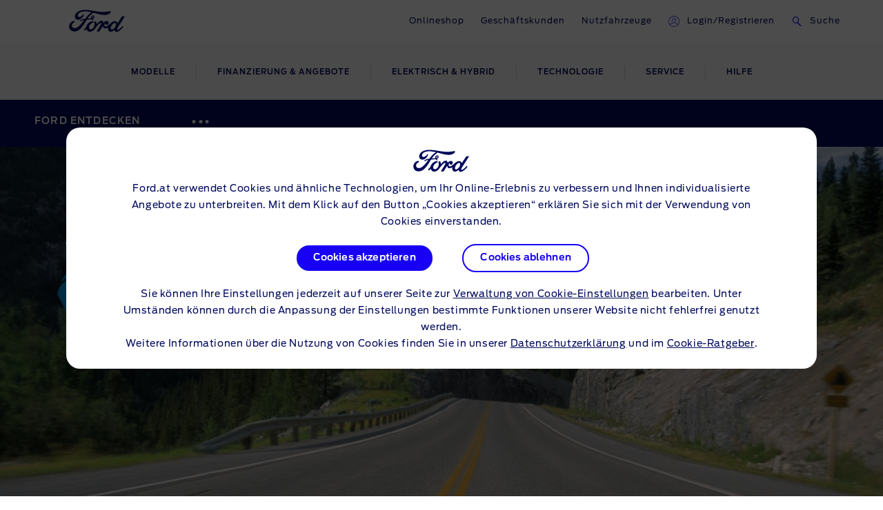

--- FILE ---
content_type: text/html
request_url: https://www.ford.at/ford-entdecken/nachhaltigkeit/altfahrzeugverwertung
body_size: 107558
content:

    <!DOCTYPE html>
    <html class="no-js" lang="de">
    <head>
        
    <title>Ford Recycling – Kostenlos und Nachhaltig | Ford AT</title>
    
        <meta name="description" content="Recycling Ihres alten Ford-Fahrzeugs kann einfach sein, Ford akzeptiert Ihr Auto und recycelt es kostenlos! Hier mehr erfahren."/>
    
    <meta name="viewport" content="width=device-width, initial-scale=1, user-scalable=yes"/>
    <meta http-equiv="X-UA-Compatible" content="IE=Edge"/>
    <meta charset="utf-8"/>
    
    <meta name="pagename-monitoring" content="brand:sustainability:recycling"/>


    
    
    
    
    <meta name="og:url" content="https://www.ford.at/ford-entdecken/nachhaltigkeit/altfahrzeugverwertung"/>
    <meta name="og:type" content="website"/>
    <meta name="og:title" content="Ford Recycling – Kostenlos und Nachhaltig | Ford AT"/>

    
        <meta name="og:description" content="Recycling Ihres alten Ford-Fahrzeugs kann einfach sein, Ford akzeptiert Ihr Auto und recycelt es kostenlos! Hier mehr erfahren."/>
    
    
        <meta name="og:image" content="https://www.ford.at/content/dam/guxeu/rhd/central/owners/resources-and-support/fuel-economy-and-environmental-protection/recycling-your-ford/billboard/ford-recycling-eu-Recycling_your_ford-21x9-2160x925-bb.jpg.renditions.original.png"/>
    

    

    


    <link rel="canonical" href="https://www.ford.at/ford-entdecken/nachhaltigkeit/altfahrzeugverwertung"/>
    
    <script>
// akam-sw.js install script version 1.3.6
"serviceWorker"in navigator&&"find"in[]&&function(){var e=new Promise(function(e){"complete"===document.readyState||!1?e():(window.addEventListener("load",function(){e()}),setTimeout(function(){"complete"!==document.readyState&&e()},1e4))}),n=window.akamServiceWorkerInvoked,r="1.3.6";if(n)aka3pmLog("akam-setup already invoked");else{window.akamServiceWorkerInvoked=!0,window.aka3pmLog=function(){window.akamServiceWorkerDebug&&console.log.apply(console,arguments)};function o(e){(window.BOOMR_mq=window.BOOMR_mq||[]).push(["addVar",{"sm.sw.s":e,"sm.sw.v":r}])}var i="/akam-sw.js",a=new Map;navigator.serviceWorker.addEventListener("message",function(e){var n,r,o=e.data;if(o.isAka3pm)if(o.command){var i=(n=o.command,(r=a.get(n))&&r.length>0?r.shift():null);i&&i(e.data.response)}else if(o.commandToClient)switch(o.commandToClient){case"enableDebug":window.akamServiceWorkerDebug||(window.akamServiceWorkerDebug=!0,aka3pmLog("Setup script debug enabled via service worker message"),v());break;case"boomerangMQ":o.payload&&(window.BOOMR_mq=window.BOOMR_mq||[]).push(o.payload)}aka3pmLog("akam-sw message: "+JSON.stringify(e.data))});var t=function(e){return new Promise(function(n){var r,o;r=e.command,o=n,a.has(r)||a.set(r,[]),a.get(r).push(o),navigator.serviceWorker.controller&&(e.isAka3pm=!0,navigator.serviceWorker.controller.postMessage(e))})},c=function(e){return t({command:"navTiming",navTiming:e})},s=null,m={},d=function(){var e=i;return s&&(e+="?othersw="+encodeURIComponent(s)),function(e,n){return new Promise(function(r,i){aka3pmLog("Registering service worker with URL: "+e),navigator.serviceWorker.register(e,n).then(function(e){aka3pmLog("ServiceWorker registration successful with scope: ",e.scope),r(e),o(1)}).catch(function(e){aka3pmLog("ServiceWorker registration failed: ",e),o(0),i(e)})})}(e,m)},g=navigator.serviceWorker.__proto__.register;if(navigator.serviceWorker.__proto__.register=function(n,r){return n.includes(i)?g.call(this,n,r):(aka3pmLog("Overriding registration of service worker for: "+n),s=new URL(n,window.location.href),m=r,navigator.serviceWorker.controller?new Promise(function(n,r){var o=navigator.serviceWorker.controller.scriptURL;if(o.includes(i)){var a=encodeURIComponent(s);o.includes(a)?(aka3pmLog("Cancelling registration as we already integrate other SW: "+s),navigator.serviceWorker.getRegistration().then(function(e){n(e)})):e.then(function(){aka3pmLog("Unregistering existing 3pm service worker"),navigator.serviceWorker.getRegistration().then(function(e){e.unregister().then(function(){return d()}).then(function(e){n(e)}).catch(function(e){r(e)})})})}else aka3pmLog("Cancelling registration as we already have akam-sw.js installed"),navigator.serviceWorker.getRegistration().then(function(e){n(e)})}):g.call(this,n,r))},navigator.serviceWorker.controller){var u=navigator.serviceWorker.controller.scriptURL;u.includes("/akam-sw.js")||u.includes("/akam-sw-preprod.js")||u.includes("/threepm-sw.js")||(aka3pmLog("Detected existing service worker. Removing and re-adding inside akam-sw.js"),s=new URL(u,window.location.href),e.then(function(){navigator.serviceWorker.getRegistration().then(function(e){m={scope:e.scope},e.unregister(),d()})}))}else e.then(function(){window.akamServiceWorkerPreprod&&(i="/akam-sw-preprod.js"),d()});if(window.performance){var w=window.performance.timing,l=w.responseEnd-w.responseStart;c(l)}e.then(function(){t({command:"pageLoad"})});var k=!1;function v(){window.akamServiceWorkerDebug&&!k&&(k=!0,aka3pmLog("Initializing debug functions at window scope"),window.aka3pmInjectSwPolicy=function(e){return t({command:"updatePolicy",policy:e})},window.aka3pmDisableInjectedPolicy=function(){return t({command:"disableInjectedPolicy"})},window.aka3pmDeleteInjectedPolicy=function(){return t({command:"deleteInjectedPolicy"})},window.aka3pmGetStateAsync=function(){return t({command:"getState"})},window.aka3pmDumpState=function(){aka3pmGetStateAsync().then(function(e){aka3pmLog(JSON.stringify(e,null,"\t"))})},window.aka3pmInjectTiming=function(e){return c(e)},window.aka3pmUpdatePolicyFromNetwork=function(){return t({command:"pullPolicyFromNetwork"})})}v()}}();</script>
<script id="analytics-properties">
		var fordAnalytics = window.fordAnalytics ? window.fordAnalytics : {"page.hierarchy":"experience ford:sustainability","page.pTemplate":"none","page.userLanguage":"deu","onclick.contentType":"sustainability:none:impress","page.siteSection":"sustainability","page.variantName":"nonVehiclePage","page.pageName":"brand:sustainability:recycling","page.pageNameNoVehicle":"brand:sustainability:recycling","page.country":"ford-at","page.pageID":"sustainability"}
	</script>


    
	<script id="cookie-configuration">
		window.cookieConfiguration = window.cookieConfiguration || {"cookieCategoriesConfiguration":{"expirationDate":364,"categories":[{"id":"strictly necessary","name":"Unbedingt erforderliche Cookies","defaultState":"ALWAYS_ON","analyticsName":"strictly necessary","alwaysOn":true,"enabledByDefault":true},{"id":"performance","name":"Performance Cookies","defaultState":"SELECTABLE_OFF","analyticsName":"performance","alwaysOn":false,"enabledByDefault":false},{"id":"functionality","name":"Funktionelle Cookies","defaultState":"SELECTABLE_OFF","analyticsName":"functionality","alwaysOn":false,"enabledByDefault":false},{"id":"targeting","name":"Werberelevante Cookies","defaultState":"SELECTABLE_OFF","analyticsName":"targeting","alwaysOn":false,"enabledByDefault":false}]},"cookies":[{"name":"chatbot-tabs","category":"functionality"},{"name":"chatbot-conversation","category":"functionality"},{"name":"chatbot-session","category":"functionality"},{"name":"_cs_root_domain","category":"performance"},{"name":"_cs_same_site","category":"performance"},{"name":"_cs_t","category":"performance"},{"name":"_cs_rl","category":"performance"},{"name":"_cs_mk","category":"performance"},{"name":"_cs_optout","category":"performance"},{"name":"_cs_c","category":"performance"},{"name":"opt-gux-it","category":"functionality"},{"name":"_cs_ex","category":"performance"},{"name":"_cs_cvars","category":"performance"},{"name":"_cs_s","category":"performance"},{"name":"_cs_id","category":"performance"},{"name":"cs_somertyhing","category":"performance"},{"name":"BuyOnlineOverlayOpened","category":"functionality"},{"name":"buyOnlineToInventoryShowroomFinanceData","category":"functionality"},{"name":"opt-gux-ie","category":"functionality"},{"name":"opt-gux-cz","category":"functionality"},{"name":"opt-gux-hu","category":"functionality"},{"name":"opt-gux-gr","category":"functionality"},{"name":"opt-gux-pl","category":"functionality"},{"name":"opt-gux-nl","category":"functionality"},{"name":"opt-gux-lu","category":"functionality"},{"name":"opt-gux-pt","category":"functionality"},{"name":"opt-gux-ro","category":"functionality"},{"name":"opt-gux-no","category":"functionality"},{"name":"opt-gux-dk","category":"functionality"},{"name":"opt-gux-fr","category":"functionality"},{"name":"opt-gux-uk","category":"functionality"},{"name":"opt-gux-de","category":"functionality"},{"name":"opt-gux-es","category":"functionality"},{"name":"opt-gux-it","category":"functionality"},{"name":"opt-gux-ch_de","category":"functionality"},{"name":"opt-gux-ch_it","category":"functionality"},{"name":"opt-gux-ch_fr","category":"functionality"},{"name":"opt-gux-be_nl","category":"functionality"},{"name":"opt-gux-be_fr","category":"functionality"},{"name":"opt-gux-at","category":"functionality"},{"name":"ipe.308.url_history_*","category":"performance"},{"name":"requestUrl","category":"strictly necessary"},{"name":"pricingData","category":"strictly necessary"},{"name":"url","category":"strictly necessary"},{"name":"vehicleData","category":"strictly necessary"},{"name":"digitaldata","category":"strictly necessary"},{"name":"persist:root","category":"strictly necessary"},{"name":"ngcToInventoryShowroomFinanceData","category":"functionality"},{"name":"inventoryShowroomToNgcFinanceData","category":"functionality"},{"name":"inventoryShowroomFinanceAppData","category":"functionality"},{"name":"yt-player-bandaid-host","category":"strictly necessary"},{"name":"yt.innertube::requests","category":"strictly necessary"},{"name":"yt.innertube::nextId","category":"strictly necessary"},{"name":"s.browser","category":"functionality"},{"name":"agentSessionKey","category":"functionality"},{"name":"WSHumanClickSiteNumber","category":"functionality"},{"name":"WSHumanClickWebSession","category":"functionality"},{"name":"WSHumanClickServer","category":"functionality"},{"name":"session_id","category":"functionality"},{"name":"idpLastDomain","category":"functionality"},{"name":"idpLastSiteId","category":"functionality"},{"name":"-lpuw","category":"functionality"},{"name":"lpMessaging-","category":"functionality"},{"name":"UIConf","category":"functionality"},{"name":"lpStrMap","category":"functionality"},{"name":"Storage_expiration-SiteId","category":"functionality"},{"name":"LPCKEY-SiteId","category":"functionality"},{"name":"LPCID-SiteId","category":"functionality"},{"name":"lpPmCalleeDfs","category":"functionality"},{"name":"lpTabId","category":"functionality"},{"name":"lpLastVisit-","category":"functionality"},{"name":"LPVisitorID","category":"functionality"},{"name":"LPSessionID","category":"functionality"},{"name":"LPSID-SiteID","category":"functionality"},{"name":"LPVID","category":"functionality"},{"name":"LPit","category":"functionality"},{"name":"HumanClickCHATKEY","category":"functionality"},{"name":"lpCloseInvite","category":"functionality"},{"name":"HumanClickSiteContainer ID_","category":"functionality"},{"name":"HumanClickACTIVE","category":"functionality"},{"name":"HumanClickKEY","category":"functionality"},{"name":"LivePersonID","category":"functionality"},{"name":"hmcSelection","category":"strictly necessary"},{"name":"LOGIN_INFO","category":"strictly necessary"},{"name":"_pk_ref.* (i.e. pk_id.8.33ba)","category":"performance"},{"name":"_pinterest_ct_ua","category":"targeting"},{"name":"v3","category":"targeting"},{"name":"_pin_unauth","category":"targeting"},{"name":"mf_user","category":"performance"},{"name":"mf_*","category":"performance"},{"name":"G_ENABLED_IDPS","category":"targeting"},{"name":"AnalyticsSyncHistory","category":"targeting"},{"name":"RUL","category":"targeting"},{"name":"hasReduxDataLoaded","category":"strictly necessary"},{"name":"persist:dataModel","category":"strictly necessary"},{"name":"catalogId","category":"strictly necessary"},{"name":"vehicleCode","category":"strictly necessary"},{"name":"inventoryShowroomReturnConfig","category":"functionality"},{"name":"inventoryShowroomFunctional","category":"functionality"},{"name":"cookiePreferences","category":"strictly necessary"},{"name":"gdprBannerInteracted","category":"strictly necessary"},{"name":"otpTSpwrt","category":"functionality"},{"name":"otpTSreg","category":"functionality"},{"name":"fma_YmFuYW5h","category":"strictly necessary"},{"name":"CISESSIONIDPR02*","category":"strictly necessary"},{"name":"CIPD-S-SESSION-ID","category":"strictly necessary"},{"name":"*SAML*","category":"strictly necessary"},{"name":"selectedVin","category":"strictly necessary"},{"name":"fcamSsoToken","category":"strictly necessary"},{"name":"fcam_refresh_token","category":"strictly necessary"},{"name":"tADu","category":"strictly necessary"},{"name":"tTf","category":"strictly necessary"},{"name":"tTE","category":"strictly necessary"},{"name":"tTDu","category":"strictly necessary"},{"name":"tTDe","category":"strictly necessary"},{"name":"tPL","category":"strictly necessary"},{"name":"tnsApp","category":"strictly necessary"},{"name":"tMQ","category":"strictly necessary"},{"name":"tC","category":"strictly necessary"},{"name":"tAE","category":"strictly necessary"},{"name":"tADe","category":"strictly necessary"},{"name":"t3D","category":"strictly necessary"},{"name":"v2/tracker","category":"strictly necessary"},{"name":"pixie","category":"targeting"},{"name":"GED_PLAYLIST_ACTIVITY","category":"strictly necessary"},{"name":"3pm-sw-policy#state","category":"strictly necessary"},{"name":"com.adobe.reactor.dataElementCookiesMigrated","category":"strictly necessary"},{"name":"jwplayer","category":"performance"},{"name":"OTOsession","category":"performance"},{"name":"pinSession","category":"performance"},{"name":"OTMname","category":"performance"},{"name":"simplyBookDate","category":"performance"},{"name":"sessionGuid","category":"performance"},{"name":"WLike","category":"performance"},{"name":"WRating","category":"performance"},{"name":"WMute","category":"performance"},{"name":"OTOSeedChanged","category":"performance"},{"name":"ChangeOTOSeed","category":"performance"},{"name":"otmChatbotShown","category":"performance"},{"name":"otmSessionInit","category":"performance"},{"name":"otmSessionStarted","category":"performance"},{"name":"otoSessionStarted","category":"performance"},{"name":"checkTransferCalls","category":"performance"},{"name":"transferCallInProgress","category":"performance"},{"name":"roomId","category":"performance"},{"name":"legalAgreements","category":"performance"},{"name":"chatbotGDPRAccepted","category":"performance"},{"name":"chatbotMessagesO2O","category":"performance"},{"name":"storageAvailable","category":"performance"},{"name":"country","category":"performance"},{"name":"schedDate","category":"performance"},{"name":"phone_type","category":"performance"},{"name":"extra","category":"performance"},{"name":"email","category":"performance"},{"name":"phone","category":"performance"},{"name":"name","category":"performance"},{"name":"_gat_whisbiOTO","category":"performance"},{"name":"chatbotInputs","category":"performance"},{"name":"chatbotMessages","category":"performance"},{"name":"chatbotId","category":"performance"},{"name":"closedOtmAutoStart","category":"performance"},{"name":"otmShowChatMessages","category":"performance"},{"name":"otmBotMessengerStatus","category":"performance"},{"name":"whisbiButtonImpressions","category":"performance"},{"name":"cookieGuid","category":"performance"},{"name":"_gat","category":"performance"},{"name":"_gid","category":"performance"},{"name":"_ga","category":"performance"},{"name":"OGP","category":"strictly necessary"},{"name":"OGPC","category":"strictly necessary"},{"name":"vin","category":"targeting"},{"name":"PAGECACHE_FORMKEY","category":"targeting"},{"name":"PAGECACHE_ENV","category":"targeting"},{"name":"search-params","category":"targeting"},{"name":"frontend_cid","category":"strictly necessary"},{"name":"frontend","category":"strictly necessary"},{"name":"check","category":"functionality"},{"name":"yt-remote-fast-check-period","category":"strictly necessary"},{"name":"yt-remote-cast-available","category":"strictly necessary"},{"name":"yt-remote-session-name","category":"strictly necessary"},{"name":"yt-remote-cast-installed","category":"strictly necessary"},{"name":"yt-remote-session-app","category":"strictly necessary"},{"name":"yt-player-bandwidth","category":"strictly necessary"},{"name":"yt-remote-connected-devices","category":"strictly necessary"},{"name":"yt-player-headers-readable","category":"strictly necessary"},{"name":"yt-remote-device-id","category":"strictly necessary"},{"name":"VISITOR_INFO1_LIVE","category":"strictly necessary"},{"name":"YSC","category":"strictly necessary"},{"name":"GPS","category":"strictly necessary"},{"name":"PREF","category":"strictly necessary"},{"name":"ct0","category":"targeting"},{"name":"i/adsct","category":"targeting"},{"name":"lpuid","category":"targeting"},{"name":"lpc","category":"targeting"},{"name":"src0_xxxx","category":"targeting"},{"name":"ov","category":"targeting"},{"name":"syncdata_##","category":"targeting"},{"name":"t/v2/activity","category":"targeting"},{"name":"__Secure-3PSID","category":"targeting"},{"name":"__Secure-3PAPISID","category":"targeting"},{"name":"__Secure-APISID","category":"targeting"},{"name":"SAPISID","category":"targeting"},{"name":"APISID","category":"targeting"},{"name":"FLC","category":"targeting"},{"name":"ANID","category":"targeting"},{"name":"__Secure-SSID","category":"targeting"},{"name":"SSID","category":"targeting"},{"name":"SIDCC","category":"targeting"},{"name":"pagead/1p-user-list/#","category":"targeting"},{"name":"pagead/1p-conversion/#","category":"targeting"},{"name":"_gcl_au","category":"targeting"},{"name":"test_cookie","category":"targeting"},{"name":"SID","category":"targeting"},{"name":"__Secure-HSID","category":"targeting"},{"name":"HSID","category":"targeting"},{"name":"CONSENT","category":"targeting"},{"name":"DV","category":"targeting"},{"name":"TAID","category":"targeting"},{"name":"DSID","category":"targeting"},{"name":"AID","category":"targeting"},{"name":"test","category":"strictly necessary"},{"name":"JSESSIONID","category":"strictly necessary"},{"name":"guxfoe.previousSiteSection","category":"functionality"},{"name":"guxfoe.previousHierarchy","category":"functionality"},{"name":"ruxitagent_*_Store (e.g. ruxitagent_c1248d9aea60111f_Store)","category":"performance"},{"name":"ab.storage.ccDismissals.ef015d71-1461-4a45-be46-04a1245bdbef","category":"targeting"},{"name":"__cfduid","category":"targeting"},{"name":"bounce","category":"targeting"},{"name":"usersync","category":"targeting"},{"name":"token","category":"targeting"},{"name":"uids","category":"targeting"},{"name":"icu","category":"targeting"},{"name":"nlbi_* (e.g. nlbi_2192711)","category":"performance"},{"name":"IPdef.0f951b34-192b-4030-bfd3-b44c0f04aa61","category":"performance"},{"name":"ipe.308.winning","category":"performance"},{"name":"IPengine","category":"performance"},{"name":"ipe.308.pageViewed","category":"performance"},{"name":"IPinvite.0f951b34-192b-4030-bfd3-b44c0f04aa61","category":"performance"},{"name":"Braze IndexedDB Support Test#pushSubscribed","category":"targeting"},{"name":"incap_ses_# (e.g. incap_ses_123)","category":"performance"},{"name":"visid_incap_# (e.g. visid_incap_123)","category":"performance"},{"name":"xdt_* (e.g. xdt_33)","category":"targeting"},{"name":"_s3_id.* (e.g. _s3_id.41.83e0)","category":"performance"},{"name":"_s3_ses.* (e.g. _s3_ses.41.83e0)","category":"performance"},{"name":"ab.storage.triggers.ef015d71-1461-4a45-be46-04a1245bdbef","category":"targeting"},{"name":"ab.storage.triggerFireInstancesById.ef015d71-1461-4a45-be46-04a1245bdbef","category":"targeting"},{"name":"ab.storage.sessionId.ef015d71-1461-4a45-be46-04a1245bdbef","category":"targeting"},{"name":"ab.storage.serverConfig.ef015d71-1461-4a45-be46-04a1245bdbef","category":"targeting"},{"name":"ab.storage.messagingSessionStart.ef015d71-1461-4a45-be46-04a1245bdbef","category":"targeting"},{"name":"ab.storage.lastDisplayedTriggerTimesById.ef015d71-1461-4a45-be46-04a1245bdbef","category":"targeting"},{"name":"ab.storage.lastDisplayedTriggerTime.ef015d71-1461-4a45-be46-04a1245bdbef","category":"targeting"},{"name":"ab.storage.events.ef015d71-1461-4a45-be46-04a1245bdbef","category":"targeting"},{"name":"ab.storage.deviceId.ef015d71-1461-4a45-be46-04a1245bdbef","category":"targeting"},{"name":"ab.storage.device.ef015d71-1461-4a45-be46-04a1245bdbef","category":"targeting"},{"name":"ab.storage.ccLastFullSync.ef015d71-1461-4a45-be46-04a1245bdbef","category":"targeting"},{"name":"ab.storage.ccLastCardUpdated.ef015d71-1461-4a45-be46-04a1245bdbef","category":"targeting"},{"name":"ab.storage.ccImpressions.ef015d71-1461-4a45-be46-04a1245bdbef","category":"targeting"},{"name":"ab.storage.cc.ef015d71-1461-4a45-be46-04a1245bdbef","category":"targeting"},{"name":"tr","category":"targeting"},{"name":"ATN","category":"targeting"},{"name":"atdmt.com","category":"targeting"},{"name":"AA003","category":"targeting"},{"name":"_fbp","category":"targeting"},{"name":"UserMatchHistory","category":"targeting"},{"name":"lidc","category":"targeting"},{"name":"lang","category":"targeting"},{"name":"L1c","category":"targeting"},{"name":"bcookie","category":"targeting"},{"name":"bscookie","category":"targeting"},{"name":"BizoUserMatchHistory","category":"targeting"},{"name":"BizoNetworkPartnerIndex","category":"targeting"},{"name":"BizoID","category":"targeting"},{"name":"BizoData","category":"targeting"},{"name":"GuxLastVisitedNameplate","category":"targeting"},{"name":"uuidc","category":"targeting"},{"name":"uuid2","category":"targeting"},{"name":"uuid","category":"targeting"},{"name":"sess","category":"targeting"},{"name":"s3_AE","category":"targeting"},{"name":"personalization_id","category":"targeting"},{"name":"NID","category":"targeting"},{"name":"MUIDB","category":"targeting"},{"name":"MUID","category":"targeting"},{"name":"mt_mop","category":"targeting"},{"name":"mdata","category":"targeting"},{"name":"IDE","category":"targeting"},{"name":"id","category":"targeting"},{"name":"guest_id","category":"targeting"},{"name":"fr","category":"targeting"},{"name":"ANONCHK","category":"targeting"},{"name":"anj","category":"targeting"},{"name":"1P_JAR","category":"targeting"},{"name":"ARRAffinity","category":"functionality"},{"name":"ai_session","category":"targeting"},{"name":"ai_user","category":"targeting"},{"name":"FPS_Cache__LastViewedVehicle","category":"targeting"},{"name":"FPS_Cache__RecentlyViewedVehicles_TS","category":"targeting"},{"name":"FPS_Cache__LastViewedVehicle_TS","category":"targeting"},{"name":"FPS_Cache__RecentlyViewedVehicles","category":"targeting"},{"name":"FPS_Target_RVV","category":"targeting"},{"name":"pses","category":"targeting"},{"name":"__cfduid","category":"strictly necessary"},{"name":"WSL-credential","category":"functionality"},{"name":"popup_information","category":"functionality"},{"name":"lp_custom_id","category":"targeting"},{"name":"optprg-popups-disable","category":"functionality"},{"name":"optprg-visited-car-informations-v2","category":"functionality"},{"name":"mboxEdgeCluster","category":"targeting"},{"name":"mbox","category":"targeting"},{"name":"gt_uid","category":"targeting"},{"name":"dataStatus","category":"functionality"},{"name":"dl-last-search-type","category":"functionality"},{"name":"dl-last-search-location","category":"functionality"},{"name":"ai_user","category":"functionality"},{"name":"ai_session","category":"functionality"},{"name":"vin","category":"functionality"},{"name":"TCSess","category":"performance"},{"name":"TCID","category":"performance"},{"name":"s3timer","category":"targeting"},{"name":"s3_AEsess","category":"targeting"},{"name":"psyma_participation","category":"performance"},{"name":"psyma_ip_block","category":"performance"},{"name":"iperceptions.com","category":"performance"},{"name":"ipe_s","category":"performance"},{"name":"ipe_308_fov","category":"performance"},{"name":"ipe.308.pageViewedCount","category":"performance"},{"name":"AMCVS_9BE65971546B76C70A4C98A2%40AdobeOrg","category":"performance"},{"name":"AMCV_9BE65971546B76C70A4C98A2%40AdobeOrg","category":"performance"},{"name":"AMCVS_###AdobeOrg","category":"performance"},{"name":"AMCV_###AdobeOrg","category":"performance"},{"name":"_s3_id.8.33ba","category":"performance"},{"name":"_pk_uid","category":"performance"},{"name":"opus_auth","category":"strictly necessary"},{"name":"lz_visits","category":"strictly necessary"},{"name":"lz_userid","category":"strictly necessary"},{"name":"lz_last_visit","category":"strictly necessary"},{"name":"guxfoe-cookiedisclaimer","category":"strictly necessary"},{"name":"backToMainUrl","category":"strictly necessary"},{"name":"DPJSESSIONID","category":"strictly necessary"},{"name":"PD-S-SESSION-ID","category":"strictly necessary"},{"name":"ICI_DEBUG","category":"strictly necessary"},{"name":"_boomr_akamaiXhrRetry","category":"strictly necessary"},{"name":"AKA_A2","category":"strictly necessary"},{"name":"BA","category":"strictly necessary"},{"name":"RT","category":"performance"},{"name":"ak_bmsc","category":"strictly necessary"},{"name":"bm_sv","category":"strictly necessary"},{"name":"unsupported-browsers-overlay-counter","category":"strictly necessary"},{"name":"guxacc-cookiedisclaimer","category":"strictly necessary"},{"name":"CookieConsent","category":"strictly necessary"},{"name":"guxfoe-cookiedisclaimer","category":"strictly necessary"},{"name":"acc-unsupported-browsers-overlay-counter","category":"strictly necessary"},{"name":"cookie-configuration","category":"strictly necessary"},{"name":"s_cc","category":"performance"},{"name":"s_cp_pers","category":"performance"},{"name":"s_fid","category":"performance"},{"name":"s_p_s_prop8","category":"performance"},{"name":"s_p13_pers","category":"performance"},{"name":"s_sq","category":"performance"},{"name":"s_suite","category":"performance"},{"name":"s_vi_*","category":"performance"},{"name":"v_starting","category":"performance"},{"name":"s_p30_pers","category":"performance"},{"name":"s_p17_pers","category":"performance"},{"name":"AMCV_*AdobeOrg","category":"performance"},{"name":"AMCVS_*AdobeOrg","category":"performance"},{"name":"s_ecid","category":"performance"},{"name":"dtCookie","category":"performance"},{"name":"dtLatC","category":"performance"},{"name":"dtPC","category":"performance"},{"name":"dtSa","category":"performance"},{"name":"ruxitagent_*_Store","category":"performance"},{"name":"rxec","category":"performance"},{"name":"rxlatency","category":"performance"},{"name":"rxpc","category":"performance"},{"name":"rxsession","category":"performance"},{"name":"rxvisitid","category":"performance"},{"name":"rxVisitor","category":"performance"},{"name":"rxvt","category":"performance"},{"name":"dtDisabled","category":"performance"},{"name":"dtsrVID","category":"performance"},{"name":"dtsrE","category":"performance"},{"name":"dtsrTID","category":"performance"},{"name":"internalNavigationID","category":"performance"},{"name":"_dp","category":"targeting"},{"name":"aam_uuid","category":"targeting"},{"name":"AAMC_fordeu_0","category":"targeting"},{"name":"demdex","category":"targeting"},{"name":"dextp","category":"targeting"},{"name":"dpm","category":"targeting"},{"name":"dst","category":"targeting"},{"name":"ev_sync_dd","category":"targeting"},{"name":"ev_sync_nx","category":"targeting"},{"name":"ev_sync_ix","category":"targeting"},{"name":"ev_sync_ax","category":"targeting"},{"name":"ev_sync_bk","category":"targeting"},{"name":"ev_sync_fs","category":"targeting"},{"name":"ev_sync_ox","category":"targeting"},{"name":"ev_sync_pm","category":"targeting"},{"name":"ev_sync_tm","category":"targeting"},{"name":"ev_sync_yh","category":"targeting"},{"name":"ev_sync_rc","category":"targeting"},{"name":"everest_g_v2","category":"targeting"},{"name":"everest_session_v2","category":"targeting"},{"name":"gglck","category":"targeting"},{"name":"aam_tnt","category":"targeting"},{"name":"tfpa","category":"targeting"},{"name":"tt_viewer","category":"targeting"},{"name":"video-js","category":"strictly necessary"},{"name":"dtValidationCookie","category":"performance"},{"name":"x-ms-cpim-csrf","category":"strictly necessary"},{"name":"sticky-popup-displayed","category":"strictly necessary"},{"name":"bm_sz","category":"strictly necessary"},{"name":"_abck","category":"strictly necessary"},{"name":"ev_36_getval","category":"performance"}],"urlCookieCombinedParameters":[],"timestamp":1742556131734}
	</script>


    
	<script id="whisbi-configuration">
		window.whisbiConfiguration = window.whisbiConfiguration || {"whisbiScriptUrl":"//static.whisbi.com/b34e7421-b335-4393-8c3b-3b09428ffd45/connect.js?dealer\u003dhelper","cookieCategory":"performance"}
	</script>


    <script>
    var hostname = window.location.hostname;
    var relativePath = '/etc/designs/guxacc/clientlibs/guxacc/base/img/';
    var lincolnIconPath = 'lincoln/';
    var iconName = 'favicon.ico';
    var path = relativePath + iconName;

    if(hostname.indexOf('lincoln.com') > 0) {
        path = relativePath + lincolnIconPath + iconName;
    }

    document.write('<link rel="shortcut icon" type="image/icon" href="' + path + '">');
</script>

    
  <link rel="stylesheet" href="//www.ford.eu/static/prod/fonts/ford-antenna-swap.css"/>


    

    
    
    
<script src="/etc/designs/guxacc/clientlibs/guxacc-init.min.js"></script>



    
        
    
    
    
    
    
    
        
    
<link rel="stylesheet" href="/etc/designs/guxacc/clientlibs/forms.min.css" type="text/css">
<link rel="stylesheet" href="/etc/designs/guxacc/clientlibs/guxacc-rosetta-lite-theme.min.css" type="text/css">



        
    
<link rel="stylesheet" href="/etc/designs/guxacc/clientlibs/guxacc-wireframe-rosetta-lite-theme.min.css" type="text/css">



        
    
<link rel="stylesheet" href="/etc/designs/guxacc/clientlibs/gux3-rosetta-lite-theme.min.css" type="text/css">



        
    
<link rel="stylesheet" href="/etc/designs/accproductdata/clientlibs/accpd-rosetta-lite-theme.min.css" type="text/css">



        
    
<link rel="stylesheet" href="/etc/designs/accproductdata/clientlibs/accpd-dealerlocator-rosetta-lite-theme.min.css" type="text/css">



    
    
    

    

    


        <script type="text/javascript" src="//assets.adobedtm.com/1db89c73e928/3d7bacf78384/launch-a3cee5bdf32c.min.js"></script>


    
    
<script src="/etc/designs/guxacc/clientlibs/guxacc-vendors.min.js"></script>





    

    
<script type="text/javascript">
		window.accProdPageConfiguration = {"bslEndpointUrl":"https://www.servicescache.ford.com/api","locale":"de_AT","nameplatePage":{},"vehicleAttributes":{"vehicleAttributes":[{"items":[{"backendVariable":"price.selectedFeatureIncentivePrice.grossRetailWithAccessories","prefix":"€","numeric":"true","price":"true","decimalsDelimiter":",","decimalsNumber":2,"thousandsDelimiter":".","isNotEditMode":true}],"name":"price-selected-feature-retail-price-with-accessories-gross","label":"Price - Selected Feature - Retail Price With Accessories (Gross)","variant":"attribute-price highlighted-attribute"},{"items":[{"backendVariable":"specs.fuel_and_performance.children.torque.unitTypes.Nm.value","suffix":" Nm","numeric":"true","decimalsDelimiter":".","decimalsNumber":0,"thousandsDelimiter":",","isNotEditMode":true}],"name":"specs-engine-torque-nm","label":"Specs - Engine - Torque (Nm)","variant":""},{"items":[{"backendVariable":"price.finalPrice.grossRetailWithOTRAndIncentivesAndAccessories","prefix":"€","numeric":"true","price":"true","decimalsDelimiter":",","decimalsNumber":2,"thousandsDelimiter":".","forceDecimals":"true","isNotEditMode":true}],"name":"price-final-promotional-otr-accessories-gross","label":"Price - Final - Promotional Price OTR with Accessories (Gross)","variant":"attribute-price highlighted-attribute"},{"items":[{"backendVariable":"price.selectedFeaturePrice.grossRetailWithVehicleRegistrationTax","prefix":"€","numeric":"true","price":"true","decimalsDelimiter":",","decimalsNumber":2,"thousandsDelimiter":".","isNotEditMode":true}],"name":"price-total-selected-features-price-with-registration-tax-gross","label":"Price - Total Selected Features Price with Registration Tax (Gross)","variant":"attribute-price highlighted-attribute"},{"items":[{"backendVariable":"specs.fuel_and_performance.children.overall_rangeEquivAllElectric_wltp.unitTypes.km.value","suffix":"km","numeric":"true","decimalsDelimiter":",","decimalsNumber":0,"thousandsDelimiter":",","isNotEditMode":true}],"name":"electric-range-equiv-km-overall-wltp","label":"Specs - Electric Range Equiv - Overall WLTP km","variant":""},{"items":[{"backendVariable":"finalPayment","prefix":"€","numeric":"true","price":"true","decimalsDelimiter":",","decimalsNumber":2,"thousandsDelimiter":".","forceDecimals":"true","isNotEditMode":true}],"name":"price-finance-balloon-payment-residual-value","label":"Price - Finance - Balloon Payment (Residual Value) - Finance Residual Value","variant":"attribute-price highlighted-attribute"},{"items":[{"backendVariable":"price.totalPriceWithoutIncentives.grossDelivery","prefix":"€","numeric":"true","price":"true","decimalsDelimiter":",","decimalsNumber":2,"thousandsDelimiter":".","isNotEditMode":true}],"name":"price-total-delivery-amount-gross","label":"Price - Total - Delivery Amount (Gross)","variant":"attribute-price highlighted-attribute"},{"items":[{"backendVariable":"specs.fuel_and_performance.children.maximum_power.unitTypes.kW.value","suffix":" kW","numeric":"true","price":"false","decimalsDelimiter":".","decimalsNumber":0,"thousandsDelimiter":",","forceDecimals":"false","isNotEditMode":true}],"name":"specs-engine-max-power-kw","label":"Specs - Engine - Max Power (kW)","variant":""},{"items":[{"backendVariable":"price.basePrice.grossRetailWithVehicleRegistrationTax","secondaryBackendVariable":"detailedPriceSummary.nonDealerizedPrice.basePrice.prices.[type\u003dgrossRetailWithVehicleRegistrationTax].value","prefix":"€","numeric":"true","price":"true","decimalsDelimiter":",","decimalsNumber":0,"thousandsDelimiter":".","isNotEditMode":true}],"name":"price-base-price-retail-gross-with-registration-tax-no-decimals","label":"Price - Base Price - Retail (Gross with Registration Tax) - No Decimals","variant":"attribute-price highlighted-attribute"},{"items":[{"backendVariable":"specs.ind_payload.unitTypes.kg.value","suffix":" kg","numeric":"true","price":"false","decimalsDelimiter":".","decimalsNumber":1,"thousandsDelimiter":",","forceDecimals":"false","isNotEditMode":true}],"name":"specs-weight-dynamic-payload-kg","label":"Specs - Weight - Dynamic Payload (kg)","variant":""},{"items":[{"backendVariable":"detailedPriceSummary.tradinsPrice.totalPrice","prefix":"€","numeric":"true","price":"true","decimalsDelimiter":",","decimalsNumber":0,"thousandsDelimiter":".","forceDecimals":"true","isNotEditMode":true}],"name":"price-trade-in-total-price","label":"Price - Trade In - Total Price","variant":"attribute-price highlighted-attribute"},{"items":[{"backendVariable":"specs.dimensions.children.overall_height_unladen.unitTypes.mm.value","suffix":"mm","numeric":"true","decimalsDelimiter":".","decimalsNumber":0,"thousandsDelimiter":".","isNotEditMode":true},{"backendVariable":"specs.dimensions.children.overall_height_unladen.unitTypes.mm.unit","prefix":"\u0026nbsp;","price":"false","forceDecimals":"false","isNotEditMode":true}],"name":"specs-cv-overall-height-mm","label":"Specs - Dimensions - Max Overall Height (mm)","variant":""},{"items":[{"backendVariable":"detailedPriceSummary.dealerizedPrice.dealerOTRCosts.prices.[type\u003dgrossNameplateFee].value","prefix":"€","numeric":"true","price":"true","decimalsDelimiter":",","decimalsNumber":0,"thousandsDelimiter":".","forceDecimals":"true","isNotEditMode":true}],"name":"price-dealerised-nameplate-fee","label":"Price - Dealerised - Nameplate Fee","variant":"attribute-price highlighted-attribute"},{"items":[{"backendVariable":"detailedPriceSummary.nonDealerizedPrice.registrationTax.prices.[type\u003dtaxPercentage].value","suffix":"0%","numeric":"true","price":"true","decimalsDelimiter":",","decimalsNumber":0,"thousandsDelimiter":".","forceDecimals":"true","isNotEditMode":true}],"name":"checkout-nukleus-price-registration-tax-tax-percentage","label":"Checkout Nukleus Price Registration - Tax Percentage","variant":"attribute-price highlighted-attribute"},{"items":[{"backendVariable":"price.basePrice.vatAmount","prefix":"€","numeric":"true","price":"true","decimalsDelimiter":",","decimalsNumber":2,"thousandsDelimiter":".","isNotEditMode":true}],"name":"final-price-vat-amount","label":"AAA Final Price - VAT Amount","variant":"attribute-price highlighted-attribute"},{"items":[{"backendVariable":"specs.fuel_and_performance.children.maximum_power.unitTypes.kW.value","suffix":" kW / ","numeric":"true","price":"false","decimalsDelimiter":".","decimalsNumber":0,"thousandsDelimiter":",","forceDecimals":"false","isNotEditMode":true},{"backendVariable":"specs.fuel_and_performance.children.maximum_power.unitTypes.PS.value","suffix":" PS","numeric":"true","price":"false","decimalsDelimiter":".","decimalsNumber":0,"thousandsDelimiter":",","forceDecimals":"false","isNotEditMode":true}],"name":"specs-engine-max-power-kw+ps","label":"Specs - Engine - Max Power (kW+PS)","variant":""},{"items":[{"backendVariable":"features.byMarketing.\"OCC\"","price":"false","forceDecimals":"false","isNotEditMode":true}],"name":"marketing-group-comfort-convenience","label":"Marketing Group - Comfort \u0026 Convenience","variant":""},{"items":[{"backendVariable":"detailedPriceSummary.dealerizedPrice.promotionalDealerPrice","prefix":"€","numeric":"true","price":"true","decimalsDelimiter":",","decimalsNumber":0,"thousandsDelimiter":".","forceDecimals":"true","isNotEditMode":true}],"name":"price-promotional-dealer-price","label":"Price - Promotional Dealer Price","variant":"attribute-price highlighted-attribute"},{"items":[{"backendVariable":"specs.fuel_and_performance.children.battery_capacity.unitTypes.Kw.value","suffix":" kWh","numeric":"true","decimalsDelimiter":",","decimalsNumber":0,"thousandsDelimiter":".","isNotEditMode":true}],"name":"specs-battery-capacity-kw","label":"Specs - Battery - Capacity (kW)","variant":""},{"items":[{"backendVariable":"specs.dimensions.children.overall_width_mirrors_unfolded.unitTypes.mm.value","numeric":"true","price":"false","decimalsDelimiter":".","decimalsNumber":0,"thousandsDelimiter":",","forceDecimals":"false","isNotEditMode":true},{"backendVariable":"specs.dimensions.children.overall_width_mirrors_unfolded.unitTypes.mm.unit","prefix":"\u0026nbsp;","price":"false","forceDecimals":"false","isNotEditMode":true}],"name":"specs-cv-overall-width-mm","label":"Specs - Dimensions - Width (With Mirrors) (mm)","variant":""},{"items":[{"backendVariable":"price.governmentGrant.fordOEMContribution","secondaryBackendVariable":"detailedPriceSummary.nonDealerizedPrice.governmentGrant.prices.[type\u003dfordOEMContribution].value","prefix":"€","numeric":"true","price":"true","decimalsDelimiter":",","decimalsNumber":0,"thousandsDelimiter":".","forceDecimals":"true","isNotEditMode":true}],"name":"price-customer-saving-gross-oem","label":"Price - Customer Saving - OEM Contribution (Gross)","variant":"attribute-price highlighted-attribute"},{"items":[{"backendVariable":"featurePrice.basePrice.netRetail","prefix":"€","numeric":"true","price":"true","decimalsDelimiter":",","decimalsNumber":2,"thousandsDelimiter":".","zeroValueOverwrite":"0","isNotEditMode":true}],"name":"price-features-net","label":"Price - Features Price (Net)","variant":"attribute-price highlighted-attribute"},{"items":[{"backendVariable":"specs.dimensions.children.max_load_volume_with_bulkhead.unitTypes.cum.value","suffix":" m\u003csup\u003e3\u003c/sup\u003e","numeric":"true","decimalsDelimiter":".","decimalsNumber":2,"thousandsDelimiter":",","isNotEditMode":true}],"name":"specs-dimensions-loadspace-capacity-m","label":"Specs - Dimensions - CV - Loadspace Capacity (m3)","variant":""},{"items":[{"backendVariable":"fuelTypes","price":"false","forceDecimals":"false","isNotEditMode":true}],"name":"fuelTypes","label":"Specs - Fuel Types","variant":""},{"items":[{"backendVariable":"price.totalPriceWithoutIncentives.registrationTax","secondaryBackendVariable":"price.registrationTax.registrationTax","prefix":"€","numeric":"true","price":"true","decimalsDelimiter":",","decimalsNumber":2,"thousandsDelimiter":".","isNotEditMode":true}],"name":"price-total-registration-tax","label":"Price - Total - Registration Tax","variant":"attribute-price highlighted-attribute"},{"items":[{"backendVariable":"entries.0.product.bslData.specs.weights_and_loads.children.maximum_towable_mass_unbraked.unitTypes.kg.value","suffix":" kg","numeric":"true","price":"false","decimalsDelimiter":".","decimalsNumber":0,"thousandsDelimiter":",","forceDecimals":"false","isNotEditMode":true}],"name":"order-dimentions-maximum-towable-capacity-unbraked-kg","label":"Order - Dimensions - Maximum Towable Capacity (Unbraked) (kg)","variant":""},{"items":[{"backendVariable":"lookup.fueltype.petrol\u003dNON_NULL","price":"false","forceDecimals":"false","isNotEditMode":true}],"name":"petrol","label":"Specs - Fuel Type - Petrol","variant":""},{"items":[{"backendVariable":"price.finalPrice.recommendedOTRTotalPriceWithAccessories","prefix":"€","numeric":"true","price":"true","decimalsDelimiter":",","decimalsNumber":0,"thousandsDelimiter":".","isNotEditMode":true}],"name":"price-final-online-retail-price-including-dealer-accessories-gross","label":"Price - Final - Online Retail Price including Dealer Accessories (Gross)","variant":"attribute-price highlighted-attribute"},{"items":[{"backendVariable":"lookup.fueltype.diesel\u003dNON_NULL","price":"false","forceDecimals":"false","isNotEditMode":true}],"name":"diesel","label":"Specs - Fuel Type - Diesel","variant":""},{"items":[{"backendVariable":"specs.fuel_and_performance.children.co2_rating.unitTypes.-.value","isNotEditMode":true}],"name":"specs-efficiency-class","label":"Specs - Efficiency - Class","variant":""},{"items":[{"backendVariable":"price.finalPrice.netRetailWithOTRAndIncentivesAndAccessories","suffix":"€","numeric":"true","price":"true","decimalsDelimiter":",","decimalsNumber":2,"thousandsDelimiter":".","isNotEditMode":true}],"name":"price-final-promotional-otr-with-accessories-net","label":"Price - Final - Promotional Price OTR including Dealer Accessories (Net)","variant":"attribute-price highlighted-attribute"},{"items":[{"backendVariable":"price.selectedFeaturePrice.netRetailAccessories","suffix":"€","numeric":"true","price":"true","decimalsDelimiter":",","decimalsNumber":2,"thousandsDelimiter":".","isNotEditMode":true}],"name":"price-total-selected-dealer-accessory-price-net","label":"Price - Total - Selected Dealer Accessory Price (Net)","variant":"attribute-price highlighted-attribute"},{"items":[{"backendVariable":"detailedPriceSummary.dealerizedPrice.totalVehiclePriceWithSavings","prefix":"€","numeric":"true","price":"true","decimalsDelimiter":",","decimalsNumber":0,"thousandsDelimiter":".","forceDecimals":"true","isNotEditMode":true}],"name":"price-total-price-incl-savings-incl-vat","label":"Price - Total Price Incl. Savings (inc. VAT)","variant":"attribute-price highlighted-attribute"},{"items":[{"backendVariable":"price.finalPrice.customerSavingCreditLease","prefix":"€","numeric":"true","price":"true","decimalsDelimiter":",","decimalsNumber":2,"thousandsDelimiter":".","isNotEditMode":true}],"name":"price-final-price-customer-saving-credit-lease","label":"Price - Final Price - Customer Saving Credit (Lease)","variant":"attribute-price highlighted-attribute"},{"items":[{"backendVariable":"price.finalPrice.grossRetailWithOTRAndIncentives","secondaryBackendVariable":"detailedPriceSummary.nonDealerizedPrice.finalPrice.prices.[type\u003drecommendedOTRPromotionalPrice].value","prefix":"€","numeric":"true","price":"true","decimalsDelimiter":",","decimalsNumber":0,"thousandsDelimiter":".","forceDecimals":"true","isNotEditMode":true}],"name":"price-final-promotional-otr-gross","label":"Price - Final - Promotional Price OTR (Gross)","variant":"attribute-price highlighted-attribute"},{"items":[{"backendVariable":"price.selectedFeaturePrice.grossRetailAccessories","secondaryBackendVariable":"detailedPriceSummary.nonDealerizedPrice.selectedFeaturePrice.prices.[type\u003dgrossRetailAccessories].value","prefix":"€","numeric":"true","price":"true","decimalsDelimiter":",","decimalsNumber":2,"thousandsDelimiter":".","isNotEditMode":true}],"name":"price-total-selected-dealer-accessory-price-gross","label":"Price - Total - Selected Dealer Accessory Price (Gross)","variant":"attribute-price highlighted-attribute"},{"items":[{"backendVariable":"price.incentives.dealerContributionIncVat","prefix":"€","numeric":"true","price":"true","decimalsDelimiter":",","decimalsNumber":0,"thousandsDelimiter":".","forceDecimals":"true","isNotEditMode":true}],"name":"nukleus-dealer-contribution-non-dealerised","label":"Nukleus Dealer Contribution - Non Dealerised","variant":"attribute-price highlighted-attribute"},{"items":[{"backendVariable":"detailedPriceSummary.dealerizedPrice.dealerOTRCosts.prices.[type\u003dadditionalFee].value","prefix":"€","numeric":"true","price":"true","decimalsDelimiter":",","decimalsNumber":0,"thousandsDelimiter":".","forceDecimals":"true","isNotEditMode":true}],"name":"price-dealerised-additional-fees","label":"Price - Dealerised - Additional Fees","variant":"attribute-price highlighted-attribute"},{"items":[{"backendVariable":"quotes[i].freeMonths","numeric":"true","decimalsDelimiter":",","decimalsNumber":0,"thousandsDelimiter":".","isNotEditMode":true}],"name":"price-finance-payment-free-months","label":"Price - Finance - Payment Free Months","variant":""},{"items":[{"backendVariable":"feeTypes.0.amount","prefix":"€","numeric":"true","price":"true","decimalsDelimiter":",","decimalsNumber":2,"thousandsDelimiter":".","forceDecimals":"true","isNotEditMode":true}],"name":"price-finance-process-fee-net","label":"Price - Finance - Process Fee (Net) - Finance Residual Value","variant":"attribute-price highlighted-attribute"},{"items":[{"backendVariable":"price.totalPriceWithoutIncentives.grossRetailWithAccessories","prefix":"€","numeric":"true","price":"true","decimalsDelimiter":",","decimalsNumber":2,"thousandsDelimiter":".","isNotEditMode":true}],"name":"price-total-retail-price-with-accessories-gross","label":"Price - Total - Retail Price With Accessories (Gross)","variant":"attribute-price highlighted-attribute"},{"items":[{"backendVariable":"interest","suffix":"%","numeric":"true","decimalsDelimiter":",","decimalsNumber":2,"thousandsDelimiter":".","forceDecimals":"true","isNotEditMode":true}],"name":"price-finance-interest-rate","label":"Price - Finance - Interest rate p.a. - Finance Residual Value","variant":""},{"items":[{"backendVariable":"specs.weights_and_loads.children.gross_vehicle_mass.unitTypes.kg.value","suffix":" kg","numeric":"true","price":"false","decimalsDelimiter":".","decimalsNumber":2,"thousandsDelimiter":",","forceDecimals":"false","isNotEditMode":true}],"name":"specs-weight-gross-vehicle-mass-kg","label":"Specs - Weight - Gross Vehicle Mass (kg)","variant":""},{"items":[{"backendVariable":"detailedPriceSummary.nonDealerizedPrice.registrationTax.prices.[type\u003dregistrationTax].value","prefix":"€","numeric":"true","price":"true","decimalsDelimiter":",","decimalsNumber":0,"thousandsDelimiter":".","forceDecimals":"true","isNotEditMode":true}],"name":"price-registration-tax","label":"Price - Registration Tax","variant":"attribute-price highlighted-attribute"},{"items":[{"backendVariable":"featurePrice.basePrice.grossRetailWithVehicleRegistrationTax","prefix":"€","numeric":"true","price":"true","decimalsDelimiter":",","decimalsNumber":2,"thousandsDelimiter":".","zeroValueOverwrite":"0","isNotEditMode":true}],"name":"price-user-selected-features-registration-tax","label":"Price - User Selected Features Registration Tax","variant":"attribute-price highlighted-attribute"},{"items":[{"backendVariable":"detailedPriceSummary.dealerizedPrice.dealerOTRCosts.prices.[type\u003dgrossDeliveryFee].value","prefix":"€","numeric":"true","price":"true","decimalsDelimiter":",","decimalsNumber":0,"thousandsDelimiter":".","forceDecimals":"true","isNotEditMode":true}],"name":"price-dealerised-dealer-delivery-fee","label":"Price - Dealerised - Dealer Delivery Fee","variant":"attribute-price highlighted-attribute"},{"items":[{"backendVariable":"specs.dimensions.children.max_loadspace_length.unitTypes.mm.value","numeric":"true","decimalsDelimiter":".","decimalsNumber":0,"thousandsDelimiter":".","isNotEditMode":true},{"backendVariable":"specs.dimensions.children.max_loadspace_length.unitTypes.mm.unit","prefix":"\u0026nbsp;","price":"false","forceDecimals":"false","isNotEditMode":true}],"name":"specs-cv-load-length-mm","label":"Specs - Dimensions - CV - Loadspace Length (mm)","variant":""},{"items":[{"backendVariable":"price.finalPrice.grossRetailWithOTRWithAccessories","prefix":"€","numeric":"true","price":"true","decimalsDelimiter":",","decimalsNumber":2,"thousandsDelimiter":".","isNotEditMode":true}],"name":"price-final-gross-retail-with-otr-and-accessories","label":"Price - Final - Gross Retail with OTR and Accessories","variant":"attribute-price highlighted-attribute"},{"items":[{"backendVariable":"price.selectedFeaturePrice.grossRetail","secondaryBackendVariable":"detailedPriceSummary.nonDealerizedPrice.selectedFeaturePrice.prices.[type\u003dgrossRetail].value","prefix":"€","numeric":"true","price":"true","decimalsDelimiter":",","decimalsNumber":2,"thousandsDelimiter":".","isNotEditMode":true}],"name":"price-total-selected-features-gross","label":"Price - Total Selected Features Price (Gross)","variant":"attribute-price highlighted-attribute"},{"items":[{"backendVariable":"specs.fuel_and_performance.children.performance_0_to_100_km.unitTypes.secs.value","suffix":" Sek","numeric":"true","decimalsDelimiter":".","decimalsNumber":1,"thousandsDelimiter":",","isNotEditMode":true}],"name":"specs-engine-0-100-km-ph","label":"Specs - Engine - 0-100km/ph","variant":""},{"items":[{"backendVariable":"quotes[i].auto.optionalAccessoryPrice","prefix":"€","numeric":"true","price":"true","decimalsDelimiter":",","decimalsNumber":2,"thousandsDelimiter":".","forceDecimals":"true","isNotEditMode":true}],"name":"price-finance-accessory-price-net","label":"Price - Finance - Accessory Price (Net) - Finance Residual Value","variant":"attribute-price highlighted-attribute"},{"items":[{"backendVariable":"specs.dimensions.children.max_loadspace_width.unitTypes.mm.value","suffix":" mm","numeric":"true","decimalsDelimiter":".","decimalsNumber":0,"thousandsDelimiter":".","isNotEditMode":true}],"name":"specs-dimensions-max-loadspace-width-mm","label":"Specs - Dimensions - Max Loadspace Width (mm)","variant":""},{"items":[{"backendVariable":"specs.fuel_and_performance.children.overall_ecElectric_wltp.unitTypes.-.value","suffix":" kWh/100km","numeric":"true","decimalsDelimiter":",","decimalsNumber":1,"thousandsDelimiter":".","forceDecimals":"true","isNotEditMode":true},{"backendVariable":"specs.fuel_and_performance.children.overall_ecElectric_wltp.unitTypes.kWh100km.value","suffix":" kWh/100km","numeric":"true","decimalsDelimiter":",","decimalsNumber":1,"thousandsDelimiter":".","forceDecimals":"true","isNotEditMode":true}],"name":"specs-consumption-wltp-combined-electric-consumption","label":"Specs - Consumption - Combined WLTP Electric Consumption","variant":""},{"items":[{"backendVariable":"specs.weights_and_loads.children.max_trailer_mass_braked.unitTypes.kg.value","numeric":"true","price":"false","decimalsDelimiter":".","decimalsNumber":2,"thousandsDelimiter":",","forceDecimals":"false","isNotEditMode":true}],"name":"specs-weight-maximum-towable-mass-braked-kg","label":"Specs - Weight - Maximum Towable Mass - Braked (kg)","variant":""},{"items":[{"backendVariable":"price.registrationTax.taxPercentage","secondaryBackendVariable":"price.basePrice.taxPercentage","suffix":"%","numeric":"true","price":"true","decimalsDelimiter":",","decimalsNumber":0,"thousandsDelimiter":".","forceDecimals":"true","isNotEditMode":true},{"backendVariable":"detailedPriceSummary.nonDealerizedPrice.registrationTax.prices.[type\u003dtaxPercentage].value","suffix":"%","numeric":"true","price":"true","decimalsDelimiter":",","decimalsNumber":0,"thousandsDelimiter":".","forceDecimals":"true","isNotEditMode":true}],"name":"nukleus-price-registration-tax-tax-percentage","label":"Nukleus Price Registration - Tax Percentage","variant":"attribute-price highlighted-attribute"},{"items":[{"backendVariable":"price.basePrice.grossOTR","prefix":"€","numeric":"true","price":"true","decimalsDelimiter":",","thousandsDelimiter":".","isNotEditMode":true}],"name":"price-base-price-retail-gross-otr","label":"Price - Base Price - Retail (Gross OTR)","variant":"attribute-price highlighted-attribute"},{"items":[{"backendVariable":"specs.fuel_and_performance.children.maximum_power.unitTypes.PS.value","suffix":" PS","numeric":"true","price":"false","decimalsDelimiter":".","decimalsNumber":0,"thousandsDelimiter":",","forceDecimals":"false","isNotEditMode":true}],"name":"specs-engine-max-power-ps","label":"Specs - Engine - Max Power (PS)","variant":""},{"items":[{"backendVariable":"detailedPriceSummary.nonDealerizedPrice.finalPrice.prices.[type\u003dcustomerSavingWithAccessories].value","prefix":"€","numeric":"true","price":"true","decimalsDelimiter":",","decimalsNumber":2,"thousandsDelimiter":".","isNotEditMode":true}],"name":"price-total-online-customer-saving-price-gross-with-accessories","label":"Price - Final - Online Customer Saving Price (gross) with accessories","variant":"attribute-price highlighted-attribute"},{"items":[{"backendVariable":"longDesc","price":"false","forceDecimals":"false","isNotEditMode":true}],"name":"feature-name-long-description","label":"Feature - Long Description","variant":""},{"items":[{"backendVariable":"detailedPriceSummary.nonDealerizedPrice.governmentGrant.prices.[type\u003dguaranteed].value","prefix":"€","numeric":"true","price":"true","decimalsDelimiter":",","decimalsNumber":2,"thousandsDelimiter":".","isNotEditMode":true}],"name":"price-government-grant-guaranteed","label":"Price - Government Grant - Guaranteed","variant":"attribute-price highlighted-attribute"},{"items":[{"backendVariable":"specs.dimensions.children.overall_width_mirrors_folded.unitTypes.mm.value","numeric":"true","decimalsDelimiter":".","decimalsNumber":0,"thousandsDelimiter":".","isNotEditMode":true},{"backendVariable":"specs.dimensions.children.overall_width_mirrors_folded.unitTypes.mm.unit","prefix":"\u0026nbsp;","isNotEditMode":true}],"name":"specs-cv-overall-width-with-mirrors-folded","label":"Specs - Dimensions - Width (With Mirrors Folded) (mm)","variant":""},{"items":[{"backendVariable":"specs.fuel_and_performance.children.energy_consumption_v363.unitTypes.kwh100km.value","suffix":" kWh/100Km","decimalsDelimiter":".","decimalsNumber":0,"thousandsDelimiter":",","isNotEditMode":true}],"name":"specs-fuel-performance-energy-consumption-v363-transit-van-specific","label":"Specs - Fuel and Perf - Energy Consumption - V363 - Transit Van Specific","variant":""},{"items":[{"backendVariable":"detailedPriceSummary.dealerizedPrice.totalIncentives","prefix":"€","numeric":"true","price":"true","decimalsDelimiter":",","decimalsNumber":2,"thousandsDelimiter":".","isNotEditMode":true}],"name":"price-dealerised-total-incentives","label":"Price - Dealerised - Total Incentives","variant":"attribute-price highlighted-attribute"},{"items":[{"backendVariable":"lookup.transmission.manual\u003dtrue","price":"false","forceDecimals":"false","isNotEditMode":true}],"name":"manual","label":"Specs - Transmission - Manual","variant":""},{"items":[{"backendVariable":"price.finalPrice.recommendedOTRTotalPrice","prefix":"€","numeric":"true","price":"true","decimalsDelimiter":",","thousandsDelimiter":".","forceDecimals":"true","isNotEditMode":true}],"name":"price-final-price-ecom-retail-gross","label":"Price - Final Price - ECOM - Retail (Gross)","variant":"attribute-price highlighted-attribute"},{"items":[{"backendVariable":"specs.fuel_and_performance.children.usable_battery_capacity.unitTypes.kWh.value","suffix":" kWh","numeric":"true","decimalsDelimiter":",","decimalsNumber":0,"thousandsDelimiter":".","isNotEditMode":true}],"name":"specs-usable-battery-capacity-kw","label":"Specs - Usable Battery - Capacity (kW)","variant":""},{"items":[{"backendVariable":"detailedPriceSummary.nonDealerizedPrice.registrationTax.prices.[type\u003dtaxPercentage].value","prefix":"€","numeric":"true","price":"true","decimalsDelimiter":",","decimalsNumber":0,"thousandsDelimiter":".","forceDecimals":"true","isNotEditMode":true}],"name":"price-feature-nova-tax-cpmd-checkout","label":"AAA xBnP - Feature - NoVA Tax GF3 - Checkout","variant":"attribute-price highlighted-attribute"},{"items":[{"backendVariable":"specs.fuel_and_performance.children.overall_ecWeighted_wltp.unitTypes.kWh100km.value","suffix":" kWh/100km","numeric":"true","decimalsDelimiter":",","decimalsNumber":1,"thousandsDelimiter":",","forceDecimals":"true","isNotEditMode":true}],"name":"specs-consumption-wltp-combined-weighted-kWh-100km-2024","label":"Specs - Consumption - Combined Weighted WLTP (kWh/100km)","variant":""},{"items":[{"backendVariable":"detailedPriceSummary.dealerizedPrice.dealerOTRCosts.prices.[type\u003dhandlingFee].value","prefix":"€","numeric":"true","price":"true","decimalsDelimiter":",","decimalsNumber":0,"thousandsDelimiter":".","forceDecimals":"true","isNotEditMode":true}],"name":"price-dealerised-dealer-handling-fee","label":"Price - Dealerised - Dealer Handling Fee","variant":"attribute-price highlighted-attribute"},{"items":[{"backendVariable":"detailedPriceSummary.deliveryPrice.amount","prefix":"€","numeric":"true","price":"true","decimalsDelimiter":",","decimalsNumber":0,"thousandsDelimiter":".","forceDecimals":"true","isNotEditMode":true}],"name":"price-dealerised-delivery-fee","label":"Price - Dealerised - Delivery Fee","variant":"attribute-price highlighted-attribute"},{"items":[{"backendVariable":"specs.weights_and_loads.children.max_gross_payload_upper.unitTypes.kg.value","numeric":"true","price":"false","decimalsDelimiter":".","decimalsNumber":2,"thousandsDelimiter":",","forceDecimals":"false","isNotEditMode":true},{"backendVariable":"specs.weights_and_loads.children.max_gross_payload_upper.unitTypes.kg.unit","prefix":"\u0026nbsp;","price":"false","forceDecimals":"false","isNotEditMode":true}],"name":"specs-cv-gross-payload-upper-kg","label":"Specs - Weight - Gross Payload (kg)","variant":""},{"items":[{"backendVariable":"mocksData.fueltype.name","isNotEditMode":true},{"backendVariable":"specs.fuel_and_performance.children.fuel_type.unitTypes.-.value","isNotEditMode":true}],"name":"name-fuel-type-name","label":"Name - Fuel Type Name","variant":""},{"items":[{"backendVariable":"price.minPrice.grossOTR","prefix":"€","numeric":"true","price":"true","decimalsDelimiter":",","decimalsNumber":0,"thousandsDelimiter":".","isNotEditMode":true}],"name":"price-min-price-retail-gross-otr","label":"Price - Min Price - Retail (Gross OTR)","variant":"attribute-price highlighted-attribute"},{"items":[{"backendVariable":"specs.fuel_and_performance.children.co2_emissions_upper.unitTypes.gkm.value","suffix":" g/km","numeric":"true","decimalsDelimiter":".","decimalsNumber":1,"thousandsDelimiter":",","isNotEditMode":true}],"name":"specs-engine-co2emission-upper","label":"Specs - Emissions - CO2 Upper (g/km)","variant":""},{"items":[{"backendVariable":"specs.fuel_and_performance.children.overall_co2Weighted_wltp.unitTypes.gkm.value","suffix":" g/km","numeric":"true","decimalsDelimiter":",","decimalsNumber":0,"thousandsDelimiter":",","isNotEditMode":true}],"name":"specs-emissions-co2-wltp-combined-weighted-gkm","label":"Specs - Emissions - CO2 Combined Weighted WLTP (gkm)","variant":""},{"items":[{"backendVariable":"price.finalPrice.netRetailWithOTRWithAccessories","suffix":"€","numeric":"true","price":"true","decimalsDelimiter":",","decimalsNumber":2,"thousandsDelimiter":".","isNotEditMode":true}],"name":"price-final-retail-otr-including-dealer-accessories-net","label":"Price - Final - Retail Price OTR Including Dealer Accessories (Net)","variant":"attribute-price highlighted-attribute"},{"items":[{"backendVariable":"specs.dimensions.children.side_door_width.unitTypes.mm.value","suffix":" mm","numeric":"true","price":"false","decimalsDelimiter":".","decimalsNumber":0,"thousandsDelimiter":",","forceDecimals":"false","isNotEditMode":true}],"name":"specs-dimensions-side-door-entry-width-mm","label":"Specs - Dimensions - Side Door Entry Width (mm)","variant":""},{"items":[{"backendVariable":"specs.fuel_and_performance.children.overall_feWeighted_wltp.unitTypes.L100km.value","suffix":" l/100km","numeric":"true","decimalsDelimiter":",","decimalsNumber":1,"thousandsDelimiter":",","forceDecimals":"true","isNotEditMode":true}],"name":"specs-consumption-wltp-combined-weighted-L-100km","label":"Specs - Consumption - Combined Weighted WLTP (L/100km)","variant":""},{"items":[{"backendVariable":"price.basePrice.totalNetOTRPriceExVat","prefix":"€","numeric":"true","price":"true","decimalsDelimiter":",","thousandsDelimiter":".","isNotEditMode":true}],"name":"price-base-price-retail-otr-net","label":"Price - Base Price - Retail (Net OTR)","variant":"attribute-price highlighted-attribute"},{"items":[{"backendVariable":"specs.dimensions.children.overall_length.unitTypes.mm.value","numeric":"true","decimalsDelimiter":".","decimalsNumber":0,"thousandsDelimiter":",","isNotEditMode":true},{"backendVariable":"specs.dimensions.children.overall_length.unitTypes.mm.unit","prefix":"\u0026nbsp;","price":"false","forceDecimals":"false","isNotEditMode":true}],"name":"specs-dimensions-length-mm","label":"Specs - Dimensions - Length (mm)","variant":""},{"items":[{"backendVariable":"detailedPriceSummary.orderDepositPrice","prefix":"€","numeric":"true","price":"true","decimalsDelimiter":",","decimalsNumber":0,"thousandsDelimiter":".","forceDecimals":"true","isNotEditMode":true}],"name":"price-refundable-reservation-fee","label":"Price - Refundable Reservation Fee","variant":"attribute-price highlighted-attribute"},{"items":[{"backendVariable":"detailedPriceSummary.dealerizedPrice.dealerTotalOTRCostsWithRegTax","prefix":"€","numeric":"true","price":"true","decimalsDelimiter":",","decimalsNumber":0,"thousandsDelimiter":".","forceDecimals":"true","isNotEditMode":true}],"name":"price-fees","label":"Price - Fees","variant":"attribute-price highlighted-attribute"},{"items":[{"backendVariable":"desc","price":"false","forceDecimals":"false","isNotEditMode":true}],"name":"feature-name-description","label":"Feature - Description","variant":""},{"items":[{"backendVariable":"specs.fuel_and_performance.children.co2_emission_combined_wltp.unitTypes.gkm.value","suffix":" g/km","numeric":"true","decimalsDelimiter":",","decimalsNumber":1,"thousandsDelimiter":",","isNotEditMode":true}],"name":"specs-emissions-co2-wltp-combined-gkm","label":"Specs - Emissions - CO2 Combined WLTP (gkm)","variant":""},{"items":[{"backendVariable":"specs.fuel_and_performance.children.fuel_consumption_combined_wltp.unitTypes.L100km.value","suffix":" l/100km","numeric":"true","decimalsDelimiter":",","decimalsNumber":1,"thousandsDelimiter":",","forceDecimals":"true","isNotEditMode":true}],"name":"specs-consumption-wltp-combined-l100km","label":"Specs - Consumption - WLTP - Combined (L/100km)","variant":""},{"items":[{"backendVariable":"manuallyAuthored.energyConsumption.combined.kWh100KM","suffix":"kWh/100 km","isNotEditMode":true}],"name":"authored-kWh100km-combined","label":"AUTH - Specs - Energy Consumption - Combined kWh100KM","variant":""},{"items":[{"backendVariable":"specs.fuel_and_performance.children.co2_emission_combined_wltp.unitTypes.gkm.value","numeric":"true","decimalsDelimiter":",","decimalsNumber":1,"thousandsDelimiter":",","isNotEditMode":true},{"backendVariable":"specs.fuel_and_performance.children.co2_emission_combined_wltp.unitTypes.gkm.unit","prefix":"\u0026nbsp;","price":"false","forceDecimals":"false","isNotEditMode":true}],"name":"specs-emissions-wltp-combined-gkm","label":"Specs - Emissions - WLTP - Combined (g/km)","variant":""},{"items":[{"backendVariable":"specs.dimensions.children.luggage.children.load_capacity.unitTypes.litres.value","suffix":" litres","numeric":"true","price":"false","decimalsDelimiter":".","decimalsNumber":2,"thousandsDelimiter":",","forceDecimals":"false","isNotEditMode":true}],"name":"specs-dimensions-luggage-load-capacity-litres","label":"Specs - Dimensions - Luggage Load Capacity (litres)","variant":""},{"items":[{"backendVariable":"price.basePrice.taxPercentage","secondaryBackendVariable":"price.registrationTax.taxPercentage","suffix":"%","numeric":"true","decimalsDelimiter":",","decimalsNumber":0,"thousandsDelimiter":".","zeroValueOverwrite":"0","isNotEditMode":true}],"name":"price-feature-nova-tax-cpmd","label":"AAA xBnP - Feature - NoVA Tax GF3","variant":""},{"items":[{"backendVariable":"specs.fuel_and_performance.children.maximum_range.unitTypes.Miles.value","suffix":" miles","numeric":"true","price":"false","decimalsDelimiter":".","decimalsNumber":0,"thousandsDelimiter":",","forceDecimals":"false","isNotEditMode":true}],"name":"specs-fuel-performance-maximum-range-electric-miles","label":"Specs - Fuel and Perf - Maximum Range (miles)","variant":""},{"items":[{"backendVariable":"deposit","prefix":"€","numeric":"true","price":"true","decimalsDelimiter":",","decimalsNumber":2,"thousandsDelimiter":".","forceDecimals":"true","isNotEditMode":true}],"name":"price-finance-down-payment","label":"Price - Finance - Down Payment (gross) - Finance Residual Value","variant":"attribute-price highlighted-attribute"},{"items":[{"backendVariable":"specs.fuel_and_performance.children.co2_emission_extra_urban.unitTypes.gkm.value","suffix":" g/km","numeric":"true","decimalsDelimiter":".","decimalsNumber":1,"thousandsDelimiter":",","isNotEditMode":true}],"name":"specs-emissions-co2-nedc-extra-urban-gkm","label":"Specs - Emissions - CO2 Extra Urban NEDC (gkm)","variant":""},{"items":[{"backendVariable":"specs.fuel_and_performance.children.energy_consumption.unitTypes.kWh100Km.value","suffix":" kWh/100Km","numeric":"true","decimalsDelimiter":".","decimalsNumber":0,"thousandsDelimiter":",","isNotEditMode":true}],"name":"specs-fuel-performance-energy-consumption","label":"Specs - Fuel and Perf - Energy Consumption","variant":""},{"items":[{"backendVariable":"specs.fuel_and_performance.children.speed_to_charge.unitTypes.mins.value","suffix":" min","numeric":"true","decimalsDelimiter":",","decimalsNumber":0,"thousandsDelimiter":".","isNotEditMode":true}],"name":"specs-battery-time-10-80-percent-charge-fast-charge-mins","label":"Specs - Battery - Time 10-80% Charge (Fast Charge) (mins)","variant":""},{"items":[{"backendVariable":"lookup.transmission.automatic\u003dtrue","price":"false","forceDecimals":"false","isNotEditMode":true}],"name":"automatic","label":"Specs - Transmission - Automatic","variant":""},{"items":[{"backendVariable":"mocksData.powertrain.name","isNotEditMode":true}],"name":"name-powertrain-name","label":"Name - Powertrain Name","variant":""},{"items":[{"backendVariable":"price.finalPrice.totalfinalprice","prefix":"€","numeric":"true","price":"true","decimalsDelimiter":",","decimalsNumber":2,"thousandsDelimiter":".","isNotEditMode":true}],"name":"price-final-total-final-price","label":"Price - Final - Total Final Price","variant":"attribute-price highlighted-attribute"},{"items":[{"backendVariable":"price.baseIncentivePrice.dealerContributionIncVat","secondaryBackendVariable":"detailedPriceSummary.nonDealerizedPrice.incentives.prices.[type\u003ddealerContributionIncVat].value","prefix":"€","numeric":"true","price":"true","decimalsDelimiter":",","decimalsNumber":0,"thousandsDelimiter":".","forceDecimals":"true","isNotEditMode":true}],"name":"price-total-dealer-contribution-gross","label":"Price - Total - Dealer Contribution (Gross)","variant":"attribute-price highlighted-attribute"},{"items":[{"backendVariable":"specs.fuel_and_performance.children.performance_max_speed.unitTypes.kmh.value","suffix":" km/h","numeric":"true","decimalsDelimiter":".","decimalsNumber":0,"thousandsDelimiter":",","isNotEditMode":true}],"name":"specs-engine-max-speed-kmh","label":"Specs - Engine - Max Speed (kmh)","variant":""},{"items":[{"backendVariable":"price.selectedFeaturePrice.netRetail","prefix":"€","numeric":"true","price":"true","decimalsDelimiter":",","decimalsNumber":2,"thousandsDelimiter":".","isNotEditMode":true}],"name":"price-total-selected-features-net","label":"Price - Total Selected Features Price (Net)","variant":"attribute-price highlighted-attribute"},{"items":[{"backendVariable":"sellingPrice","prefix":"€","numeric":"true","price":"true","decimalsDelimiter":",","decimalsNumber":2,"thousandsDelimiter":".","forceDecimals":"true","isNotEditMode":true}],"name":"price-finance-selling-price","label":"Price - Finance - Selling Price","variant":"attribute-price highlighted-attribute"},{"items":[{"backendVariable":"specs.dimensions.children.number_of_seats_cab.unitTypes.No(s).value","price":"false","forceDecimals":"false","isNotEditMode":true}],"name":"specs-number-of-seats","label":"Specs - Seats - Number of Seats","variant":""},{"items":[{"backendVariable":"specs.fuel_and_performance.children.co2_emissions_while_driving.unitTypes.gKm.value","suffix":" g/km","decimalsDelimiter":".","decimalsNumber":1,"thousandsDelimiter":",","isNotEditMode":true},{"backendVariable":"specs.fuel_and_performance.children.co2_emission_while_driving.unitTypes.gKm.value","suffix":" g/km","decimalsDelimiter":".","decimalsNumber":1,"thousandsDelimiter":",","isNotEditMode":true}],"name":"specs-emissions-electric-combined-gkm","label":"Specs - Emissions - Electric Combined (g/km)","variant":""},{"items":[{"backendVariable":"specs.fuel_and_performance.children.axle_ratio.unitTypes.-.value","isNotEditMode":true}],"name":"specs-cv-axle-ratio","label":"Specs - Dimensions - Axle Ratio","variant":""},{"items":[{"backendVariable":"detailedPriceSummary.dealerizedPrice.dealerOTRCosts.prices.[type\u003dregistrationFee].value","prefix":"€","numeric":"true","price":"true","decimalsDelimiter":",","decimalsNumber":0,"thousandsDelimiter":".","forceDecimals":"true","isNotEditMode":true}],"name":"price-dealerised-registration-fee","label":"Price - Dealerised - Registration Fee","variant":"attribute-price highlighted-attribute"},{"items":[{"backendVariable":"annualMileage","suffix":"KM","numeric":"true","decimalsDelimiter":",","decimalsNumber":0,"thousandsDelimiter":".","forceDecimals":"true","isNotEditMode":true}],"name":"price-finance-annual-mileage","label":"Price - Finance - Annual Mileage - Finance Residual Value","variant":""},{"items":[{"backendVariable":"specs.fuel_and_performance.children.drive_type.unitTypes.-.value","isNotEditMode":true}],"name":"name-drive-type-name","label":"Name - Drive Type","variant":""},{"items":[{"backendVariable":"price.finalPrice.recommendedOTRPromotionalPriceWithAccessories","secondaryBackendVariable":"detailedPriceSummary.nonDealerizedPrice.finalPrice.prices.[type\u003drecommendedOTRPromotionalPriceWithAccessories].value","prefix":"€","numeric":"true","price":"true","decimalsDelimiter":",","decimalsNumber":0,"thousandsDelimiter":".","isNotEditMode":true}],"name":"price-final-online-action-price-including-dealer-accessories-gross","label":"Price - Final - Online Action Price including Dealer Accessories (Gross)","variant":"attribute-price highlighted-attribute"},{"items":[{"backendVariable":"legal.priceNotice","isNotEditMode":true}],"name":"attribute-spec-mpg","label":"AUTH - Legal - Price Notice","variant":""},{"items":[{"backendVariable":"price.finalPrice.grossRetailWithOTRAndIncentives","prefix":"€","numeric":"true","price":"true","decimalsDelimiter":",","decimalsNumber":0,"thousandsDelimiter":".","isNotEditMode":true}],"name":"price-final-promotional-otr-gross-ngc2","label":"Price - Final - Promotional Price OTR (Gross) - NGC2","variant":"attribute-price highlighted-attribute"},{"items":[{"backendVariable":"term","suffix":" MONATE","numeric":"true","decimalsDelimiter":",","decimalsNumber":0,"thousandsDelimiter":".","forceDecimals":"true","isNotEditMode":true}],"name":"price-finance-duration","label":"Price - Finance - Duration - Finance Residual Value","variant":""},{"items":[{"backendVariable":"lookup.fueltype.hybridElectric\u003dNON_NULL","price":"false","forceDecimals":"false","isNotEditMode":true}],"name":"hybridElectric","label":"Specs - Fuel Type - Hybrid \u0026 Electric","variant":""},{"items":[{"backendVariable":"specs.fuel_and_performance.children.battery_capacity.unitTypes.Kw.value","suffix":" kW","numeric":"true","price":"false","decimalsDelimiter":".","decimalsNumber":0,"thousandsDelimiter":",","forceDecimals":"false","isNotEditMode":true}],"name":"specs-fuel-performance-battery-capacity-kw","label":"Specs - Fuel and Perf - Battery Capacity (kW)","variant":""},{"items":[{"backendVariable":"detailedPriceSummary.dealerizedPrice.dealerAdjustmentPrice","prefix":"€","numeric":"true","price":"true","decimalsDelimiter":",","decimalsNumber":0,"thousandsDelimiter":".","forceDecimals":"true","zeroValueOverwrite":"0","isNotEditMode":true}],"name":"price-dealerised-dealer-discount","label":"Price - Dealerised - Dealer Discount","variant":"attribute-price highlighted-attribute"},{"items":[{"backendVariable":"price.minPrice.grossRetail","prefix":"€","numeric":"true","price":"true","decimalsDelimiter":",","thousandsDelimiter":".","isNotEditMode":true}],"name":"price-min-price-retail-gross","label":"Price - Min Price - Retail (Gross)","variant":"attribute-price highlighted-attribute"},{"items":[{"backendVariable":"entries.0.product.bslData.specs.weights_and_loads.children.gross_vehicle_mass.unitTypes.kg.value","suffix":" kg","numeric":"true","price":"false","decimalsDelimiter":".","decimalsNumber":0,"thousandsDelimiter":",","forceDecimals":"false","isNotEditMode":true}],"name":"order-dimensions-gvm-kg","label":"Order - Dimensions - Gross Vehicle Mass (kg)","variant":""},{"items":[{"backendVariable":"price.finalPrice.totalfinalprice","prefix":"€","numeric":"true","price":"true","decimalsDelimiter":",","decimalsNumber":2,"thousandsDelimiter":".","isNotEditMode":true}],"name":"price-final-price-total-final-price","label":"Price - Final Price - Total Final Price","variant":"attribute-price highlighted-attribute"},{"items":[{"backendVariable":"detailedPriceSummary.totalPriceWithAddOns","prefix":"€","numeric":"true","price":"true","decimalsDelimiter":",","decimalsNumber":0,"thousandsDelimiter":".","forceDecimals":"true","isNotEditMode":true}],"name":"price-total-price-with-add-ons","label":"Price - Total Price With Add Ons","variant":"attribute-price highlighted-attribute"},{"items":[{"backendVariable":"featurePrice.basePrice.grossOTR","prefix":"€","numeric":"true","price":"true","decimalsDelimiter":",","decimalsNumber":2,"thousandsDelimiter":".","zeroValueOverwrite":"0","isNotEditMode":true}],"name":"price-features-otr-gross","label":"Price - Features Price OTR (Gross)","variant":"attribute-price highlighted-attribute"},{"items":[{"backendVariable":"features.byMarketing.\"ODE\"","price":"false","forceDecimals":"false","isNotEditMode":true}],"name":"marketing-group-driving-experience","label":"Marketing Group - Driving Experience","variant":""},{"items":[{"backendVariable":"price.finalPrice.recommendedOTRPromotionalPrice","secondaryBackendVariable":"detailedPriceSummary.nonDealerizedPrice.finalPrice.prices.[type\u003drecommendedOTRPromotionalPrice].value","prefix":"€","numeric":"true","price":"true","decimalsDelimiter":",","decimalsNumber":0,"thousandsDelimiter":".","forceDecimals":"true","isNotEditMode":true}],"name":"price-final-price-ecom-retail-promotional-gross","label":"Price - Final Price - ECOM - Promotional (Gross)","variant":"attribute-price highlighted-attribute"},{"items":[{"backendVariable":"specs.fuel_and_performance.children.overall_co2Weightedemission_wltp.unitTypes.gkm.value","suffix":" g/km","numeric":"true","decimalsDelimiter":".","decimalsNumber":1,"thousandsDelimiter":",","isNotEditMode":true}],"name":"specs-emissions-co2-wltp-combined-weighted-emission-gkm","label":"Specs - Emissions - CO2 Combined Weighted Emission WLTP (gkm)","variant":""},{"items":[{"backendVariable":"cost","prefix":"€","numeric":"true","price":"true","decimalsDelimiter":",","decimalsNumber":2,"thousandsDelimiter":".","forceDecimals":"true","isNotEditMode":true}],"name":"price-finance-total-cost","label":"Price - Finance - Total Cost - Finance Residual Value","variant":"attribute-price highlighted-attribute"},{"items":[{"backendVariable":"available.date","price":"false","forceDecimals":"false","isNotEditMode":true}],"name":"auth-fv-available-date","label":"FV - Available Date","variant":""},{"items":[{"backendVariable":"detailedPriceSummary.nonDealerizedPrice.basePrice.prices.[type\u003dgrossRetail].value","prefix":"€","numeric":"true","price":"true","decimalsDelimiter":",","decimalsNumber":2,"thousandsDelimiter":".","isNotEditMode":true}],"name":"price-base-price-gross-retail","label":"Price - Base Price - Gross Retail","variant":"attribute-price highlighted-attribute"},{"items":[{"backendVariable":"detailedPriceSummary.nonDealerizedPrice.totalIncentives.prices.[type\u003dgrossRetailWithAccessories].value","prefix":"€","numeric":"true","price":"true","decimalsDelimiter":",","decimalsNumber":2,"thousandsDelimiter":".","isNotEditMode":true}],"name":"price-total-incentives-gross-retail-with-accessories","label":"Price - Total Incentives - Gross Retail With Accessories","variant":"attribute-price highlighted-attribute"},{"items":[{"backendVariable":"price.finalPrice.netRetailWithOTRAndIncentives","prefix":"€","numeric":"true","price":"true","decimalsDelimiter":",","decimalsNumber":2,"thousandsDelimiter":".","isNotEditMode":true}],"name":"net-price-promotional-bnp","label":"Price - Final Price - Net Promotional with OTR","variant":"attribute-price highlighted-attribute"},{"items":[{"backendVariable":"feeTypes.2.amount","prefix":"€","numeric":"true","price":"true","decimalsDelimiter":",","decimalsNumber":2,"thousandsDelimiter":".","forceDecimals":"true","isNotEditMode":true}],"name":"price-finance-legal-transaction-fee","label":"Price - Finance - Legal Transaction Fee - Finance Residual Value","variant":"attribute-price highlighted-attribute"},{"items":[{"backendVariable":"price.basePrice.netRetail","prefix":"€","numeric":"true","price":"true","decimalsDelimiter":",","thousandsDelimiter":".","isNotEditMode":true}],"name":"price-base-price-retail-net","label":"Price - Base Price - Retail (Net)","variant":"attribute-price highlighted-attribute"},{"items":[{"backendVariable":"empty","price":"false","forceDecimals":"false","isNotEditMode":true}],"name":"z-auth-blank","label":"Z_AUTH - Blank","variant":""},{"items":[{"backendVariable":"specs.fuel_and_performance.children.range_electric_miles.unitTypes.miles.value","suffix":" miles","numeric":"true","price":"false","decimalsDelimiter":".","decimalsNumber":0,"thousandsDelimiter":",","forceDecimals":"false","isNotEditMode":true}],"name":"specs-fuel-performance-range-electric-miles","label":"Specs - Fuel and Perf - Range (miles)","variant":""},{"items":[{"backendVariable":"specs.fuel_and_performance.children.maximum_range.unitTypes.Km.value","suffix":" km","numeric":"true","decimalsDelimiter":".","decimalsNumber":1,"thousandsDelimiter":",","isNotEditMode":true}],"name":"specs-electric-maximum-range-overall-km","label":"Specs - Maximum Range - Electric Overall (km)","variant":""},{"items":[{"backendVariable":"specs.fuel_and_performance.children.overall_rangePureElectric_wltp.unitTypes.km.value","suffix":" km","numeric":"true","decimalsDelimiter":",","decimalsNumber":0,"thousandsDelimiter":",","isNotEditMode":true}],"name":"electric-range-pure-km-overall-wltp","label":"Specs - Pure Electric Range - Overall WLTP km","variant":""},{"items":[{"backendVariable":"detailedPriceSummary.nonDealerizedPrice.totalPriceWithoutIncentives.prices.[type\u003dgrossRetail].value","prefix":"€","numeric":"true","price":"true","decimalsDelimiter":",","decimalsNumber":2,"thousandsDelimiter":".","isNotEditMode":true}],"name":"price-total-price-incl-options-with-vat","label":"Price - Total Price Including Options (inc. VAT)","variant":"attribute-price highlighted-attribute"},{"items":[{"backendVariable":"totalAmountFinancedStandard","prefix":"€","numeric":"true","price":"true","decimalsDelimiter":",","decimalsNumber":2,"thousandsDelimiter":".","forceDecimals":"true","isNotEditMode":true}],"name":"price-finance-total-amount-payable","label":"Price - Finance - Total Amount Payable - Finance Residual Value","variant":"attribute-price highlighted-attribute"},{"items":[{"backendVariable":"listPrice","prefix":"€","numeric":"true","price":"true","decimalsDelimiter":",","decimalsNumber":2,"thousandsDelimiter":".","forceDecimals":"true","isNotEditMode":true}],"name":"price-finance-retail-price","label":"Price - Finance - Retail Price - Finance Residual Value","variant":"attribute-price highlighted-attribute"},{"items":[{"backendVariable":"features.byMarketing.\"OSA\"","price":"false","forceDecimals":"false","isNotEditMode":true}],"name":"marketing-group-styling-appearance","label":"Marketing Group - Styling \u0026 Appearance","variant":""},{"items":[{"backendVariable":"price.finalPrice.netRetailWithOTR","prefix":"€","numeric":"true","price":"true","decimalsDelimiter":",","decimalsNumber":2,"thousandsDelimiter":".","forceDecimals":"true","isNotEditMode":true}],"name":"price-final-price-retail-net-otr","label":"Price - Final Price - Retail (Net OTR)","variant":"attribute-price highlighted-attribute"},{"items":[{"backendVariable":"price.finalPrice.customerSaving","secondaryBackendVariable":"detailedPriceSummary.nonDealerizedPrice.finalPrice.prices.[type\u003dcustomerSaving].value","prefix":"€","numeric":"true","price":"true","decimalsDelimiter":",","decimalsNumber":2,"thousandsDelimiter":".","isNotEditMode":true}],"name":"price-final-price-ecom-total-customer-savings","label":"Price - Final Price - ECOM - Total Customer Savings (Gross)","variant":"attribute-price highlighted-attribute"},{"items":[{"backendVariable":"detailedPriceSummary.accessoriesPrice.totalPrice","prefix":"€","numeric":"true","price":"true","decimalsDelimiter":",","decimalsNumber":0,"thousandsDelimiter":".","forceDecimals":"true","isNotEditMode":true}],"name":"price-accessories-price-total-price","label":"Price - Accessories Price - Total Price","variant":"attribute-price highlighted-attribute"},{"items":[{"backendVariable":"featurePrice.basePrice.grossRetail","secondaryBackendVariable":"detailedPriceSummary.nonDealerizedPrice.userselectedFeatures.prices.[type\u003dgrossRetail].value","prefix":"€","numeric":"true","price":"true","decimalsDelimiter":",","decimalsNumber":2,"thousandsDelimiter":".","zeroValueOverwrite":"0","isNotEditMode":true}],"name":"price-features-gross","label":"Price - Features Price (Gross)","variant":"attribute-price highlighted-attribute"},{"items":[{"backendVariable":"name","price":"false","forceDecimals":"false","isNotEditMode":true}],"name":"feature-name","label":"Feature - Name","variant":""},{"items":[{"backendVariable":"transmission","price":"false","forceDecimals":"false","isNotEditMode":true}],"name":"transmission","label":"Specs - Transmission","variant":""},{"items":[{"backendVariable":"price.governmentGrant.Insurance","prefix":"€","numeric":"true","price":"true","decimalsDelimiter":",","decimalsNumber":2,"thousandsDelimiter":".","isNotEditMode":true}],"name":"price-government-grant-insurance","label":"Price - Government Grant - Insurance","variant":"attribute-price highlighted-attribute"},{"items":[{"backendVariable":"specs.fuel_and_performance.children.range_v363.unitTypes.km.value","suffix":" km","decimalsDelimiter":".","decimalsNumber":1,"thousandsDelimiter":",","isNotEditMode":true}],"name":"specs-electric-maximum-range-overall-km-v363-transit-van-specifix","label":"Specs - Maximum Range - Electric Overall (km)  - V363 - Transit Van Specific","variant":""},{"items":[{"backendVariable":"keyFeatures","price":"false","forceDecimals":"false","isNotEditMode":true}],"name":"marketing-group-key-features","label":"Marketing Group - Key Features","variant":""},{"items":[{"backendVariable":"features.byMarketing.\"OUT\"","price":"false","forceDecimals":"false","isNotEditMode":true}],"name":"marketing-group-utility","label":"Marketing Group - Utility","variant":""},{"items":[{"backendVariable":"price.finalPrice.grossRetailWithOTR","secondaryBackendVariable":"detailedPriceSummary.nonDealerizedPrice.finalPrice.prices.[type\u003dgrossRetailWithOTR].value","prefix":"€","numeric":"true","price":"true","decimalsDelimiter":",","decimalsNumber":0,"thousandsDelimiter":".","isNotEditMode":true}],"name":"price-final-price-retail-gross","label":"Price - Final Price - Retail (Gross OTR)","variant":"attribute-price highlighted-attribute"},{"items":[{"backendVariable":"specs.fuel_and_performance.children.transmission.unitTypes.-.value","isNotEditMode":true}],"name":"name-transmission-name","label":"Name - Transmission Name","variant":""},{"items":[{"backendVariable":"totalCharge","prefix":"€","numeric":"true","price":"true","decimalsDelimiter":",","decimalsNumber":2,"thousandsDelimiter":".","forceDecimals":"true","isNotEditMode":true}],"name":"price-finance-amount-of-credit","label":"Price - Finance - Amount Of Credit","variant":"attribute-price highlighted-attribute"},{"items":[{"backendVariable":"price.basePrice.grossRetail","secondaryBackendVariable":"detailedPriceSummary.nonDealerizedPrice.basePrice.prices.[type\u003dgrossRetail].value","prefix":"€","numeric":"true","price":"true","decimalsDelimiter":",","decimalsNumber":2,"thousandsDelimiter":".","isNotEditMode":true}],"name":"price-base-price-retail-gross","label":"Price - Base Price - Retail (Gross)","variant":"attribute-price highlighted-attribute"},{"items":[{"backendVariable":"price.basePrice.grossRetailWithVehicleRegistrationTax","secondaryBackendVariable":"detailedPriceSummary.nonDealerizedPrice.basePrice.prices.[type\u003dgrossRetailWithVehicleRegistrationTax].value","prefix":"€","numeric":"true","price":"true","decimalsDelimiter":",","thousandsDelimiter":".","forceDecimals":"true","isNotEditMode":true}],"name":"price-base-price-retail-gross-with-registration-tax","label":"Price - Base Price - Retail (Gross with Registration Tax)","variant":"attribute-price highlighted-attribute"},{"items":[{"backendVariable":"apr","suffix":"%","numeric":"true","decimalsDelimiter":",","decimalsNumber":2,"thousandsDelimiter":".","forceDecimals":"true","isNotEditMode":true}],"name":"price-finance-apr","label":"Price - Finance - APR","variant":""},{"items":[{"backendVariable":"specs.fuel_and_performance.children.overall_rangeAllElectric_wltp.unitTypes.km.value","suffix":"km","numeric":"true","decimalsDelimiter":",","decimalsNumber":1,"thousandsDelimiter":".","forceDecimals":"true","isNotEditMode":true}],"name":"specs-electric-range-overall-wltp-km","label":"Specs - Range - Electric Overall WLTP (km)","variant":""},{"items":[{"backendVariable":"monthlyPayment","prefix":"€","numeric":"true","price":"true","decimalsDelimiter":",","decimalsNumber":2,"thousandsDelimiter":".","forceDecimals":"true","isNotEditMode":true}],"name":"price-finance-monthly-payment-gross","label":"Price - Finance - Monthly Payment (gross) - Finance Residual Value","variant":"attribute-price highlighted-attribute"},{"items":[{"backendVariable":"feeTypes.1.amount","prefix":"€","numeric":"true","price":"true","decimalsDelimiter":",","decimalsNumber":2,"thousandsDelimiter":".","forceDecimals":"true","isNotEditMode":true}],"name":"price-finance-monthly-amount-management-fee","label":"Price - Finance - Monthly Amount Management Fee","variant":"attribute-price highlighted-attribute"},{"items":[{"backendVariable":"price.minPrice.netRetail","prefix":"€","numeric":"true","price":"true","decimalsDelimiter":",","thousandsDelimiter":".","isNotEditMode":true}],"name":"price-min-price-retail-net","label":"Price - Min Price - Retail (Net)","variant":"attribute-price highlighted-attribute"}],"attributeDefinitions":{"marketing-group-utility":{"items":[{"backendVariable":"features.byMarketing.\"OUT\"","price":"false","forceDecimals":"false","isNotEditMode":true}],"name":"marketing-group-utility","label":"Marketing Group - Utility","variant":""},"price-final-promotional-otr-accessories-gross":{"items":[{"backendVariable":"price.finalPrice.grossRetailWithOTRAndIncentivesAndAccessories","prefix":"€","numeric":"true","price":"true","decimalsDelimiter":",","decimalsNumber":2,"thousandsDelimiter":".","forceDecimals":"true","isNotEditMode":true}],"name":"price-final-promotional-otr-accessories-gross","label":"Price - Final - Promotional Price OTR with Accessories (Gross)","variant":"attribute-price highlighted-attribute"},"price-base-price-retail-otr-net":{"items":[{"backendVariable":"price.basePrice.totalNetOTRPriceExVat","prefix":"€","numeric":"true","price":"true","decimalsDelimiter":",","thousandsDelimiter":".","isNotEditMode":true}],"name":"price-base-price-retail-otr-net","label":"Price - Base Price - Retail (Net OTR)","variant":"attribute-price highlighted-attribute"},"price-dealerised-total-incentives":{"items":[{"backendVariable":"detailedPriceSummary.dealerizedPrice.totalIncentives","prefix":"€","numeric":"true","price":"true","decimalsDelimiter":",","decimalsNumber":2,"thousandsDelimiter":".","isNotEditMode":true}],"name":"price-dealerised-total-incentives","label":"Price - Dealerised - Total Incentives","variant":"attribute-price highlighted-attribute"},"price-base-price-retail-gross-with-registration-tax":{"items":[{"backendVariable":"price.basePrice.grossRetailWithVehicleRegistrationTax","secondaryBackendVariable":"detailedPriceSummary.nonDealerizedPrice.basePrice.prices.[type\u003dgrossRetailWithVehicleRegistrationTax].value","prefix":"€","numeric":"true","price":"true","decimalsDelimiter":",","thousandsDelimiter":".","forceDecimals":"true","isNotEditMode":true}],"name":"price-base-price-retail-gross-with-registration-tax","label":"Price - Base Price - Retail (Gross with Registration Tax)","variant":"attribute-price highlighted-attribute"},"final-price-vat-amount":{"items":[{"backendVariable":"price.basePrice.vatAmount","prefix":"€","numeric":"true","price":"true","decimalsDelimiter":",","decimalsNumber":2,"thousandsDelimiter":".","isNotEditMode":true}],"name":"final-price-vat-amount","label":"AAA Final Price - VAT Amount","variant":"attribute-price highlighted-attribute"},"price-final-promotional-otr-with-accessories-net":{"items":[{"backendVariable":"price.finalPrice.netRetailWithOTRAndIncentivesAndAccessories","suffix":"€","numeric":"true","price":"true","decimalsDelimiter":",","decimalsNumber":2,"thousandsDelimiter":".","isNotEditMode":true}],"name":"price-final-promotional-otr-with-accessories-net","label":"Price - Final - Promotional Price OTR including Dealer Accessories (Net)","variant":"attribute-price highlighted-attribute"},"price-total-online-customer-saving-price-gross-with-accessories":{"items":[{"backendVariable":"detailedPriceSummary.nonDealerizedPrice.finalPrice.prices.[type\u003dcustomerSavingWithAccessories].value","prefix":"€","numeric":"true","price":"true","decimalsDelimiter":",","decimalsNumber":2,"thousandsDelimiter":".","isNotEditMode":true}],"name":"price-total-online-customer-saving-price-gross-with-accessories","label":"Price - Final - Online Customer Saving Price (gross) with accessories","variant":"attribute-price highlighted-attribute"},"price-finance-total-cost":{"items":[{"backendVariable":"cost","prefix":"€","numeric":"true","price":"true","decimalsDelimiter":",","decimalsNumber":2,"thousandsDelimiter":".","forceDecimals":"true","isNotEditMode":true}],"name":"price-finance-total-cost","label":"Price - Finance - Total Cost - Finance Residual Value","variant":"attribute-price highlighted-attribute"},"price-final-online-retail-price-including-dealer-accessories-gross":{"items":[{"backendVariable":"price.finalPrice.recommendedOTRTotalPriceWithAccessories","prefix":"€","numeric":"true","price":"true","decimalsDelimiter":",","decimalsNumber":0,"thousandsDelimiter":".","isNotEditMode":true}],"name":"price-final-online-retail-price-including-dealer-accessories-gross","label":"Price - Final - Online Retail Price including Dealer Accessories (Gross)","variant":"attribute-price highlighted-attribute"},"price-final-price-ecom-retail-gross":{"items":[{"backendVariable":"price.finalPrice.recommendedOTRTotalPrice","prefix":"€","numeric":"true","price":"true","decimalsDelimiter":",","thousandsDelimiter":".","forceDecimals":"true","isNotEditMode":true}],"name":"price-final-price-ecom-retail-gross","label":"Price - Final Price - ECOM - Retail (Gross)","variant":"attribute-price highlighted-attribute"},"price-dealerised-dealer-handling-fee":{"items":[{"backendVariable":"detailedPriceSummary.dealerizedPrice.dealerOTRCosts.prices.[type\u003dhandlingFee].value","prefix":"€","numeric":"true","price":"true","decimalsDelimiter":",","decimalsNumber":0,"thousandsDelimiter":".","forceDecimals":"true","isNotEditMode":true}],"name":"price-dealerised-dealer-handling-fee","label":"Price - Dealerised - Dealer Handling Fee","variant":"attribute-price highlighted-attribute"},"price-final-promotional-otr-gross-ngc2":{"items":[{"backendVariable":"price.finalPrice.grossRetailWithOTRAndIncentives","prefix":"€","numeric":"true","price":"true","decimalsDelimiter":",","decimalsNumber":0,"thousandsDelimiter":".","isNotEditMode":true}],"name":"price-final-promotional-otr-gross-ngc2","label":"Price - Final - Promotional Price OTR (Gross) - NGC2","variant":"attribute-price highlighted-attribute"},"price-refundable-reservation-fee":{"items":[{"backendVariable":"detailedPriceSummary.orderDepositPrice","prefix":"€","numeric":"true","price":"true","decimalsDelimiter":",","decimalsNumber":0,"thousandsDelimiter":".","forceDecimals":"true","isNotEditMode":true}],"name":"price-refundable-reservation-fee","label":"Price - Refundable Reservation Fee","variant":"attribute-price highlighted-attribute"},"price-final-retail-otr-including-dealer-accessories-net":{"items":[{"backendVariable":"price.finalPrice.netRetailWithOTRWithAccessories","suffix":"€","numeric":"true","price":"true","decimalsDelimiter":",","decimalsNumber":2,"thousandsDelimiter":".","isNotEditMode":true}],"name":"price-final-retail-otr-including-dealer-accessories-net","label":"Price - Final - Retail Price OTR Including Dealer Accessories (Net)","variant":"attribute-price highlighted-attribute"},"specs-emissions-co2-wltp-combined-weighted-gkm":{"items":[{"backendVariable":"specs.fuel_and_performance.children.overall_co2Weighted_wltp.unitTypes.gkm.value","suffix":" g/km","numeric":"true","decimalsDelimiter":",","decimalsNumber":0,"thousandsDelimiter":",","isNotEditMode":true}],"name":"specs-emissions-co2-wltp-combined-weighted-gkm","label":"Specs - Emissions - CO2 Combined Weighted WLTP (gkm)","variant":""},"specs-fuel-performance-maximum-range-electric-miles":{"items":[{"backendVariable":"specs.fuel_and_performance.children.maximum_range.unitTypes.Miles.value","suffix":" miles","numeric":"true","price":"false","decimalsDelimiter":".","decimalsNumber":0,"thousandsDelimiter":",","forceDecimals":"false","isNotEditMode":true}],"name":"specs-fuel-performance-maximum-range-electric-miles","label":"Specs - Fuel and Perf - Maximum Range (miles)","variant":""},"price-feature-nova-tax-cpmd-checkout":{"items":[{"backendVariable":"detailedPriceSummary.nonDealerizedPrice.registrationTax.prices.[type\u003dtaxPercentage].value","prefix":"€","numeric":"true","price":"true","decimalsDelimiter":",","decimalsNumber":0,"thousandsDelimiter":".","forceDecimals":"true","isNotEditMode":true}],"name":"price-feature-nova-tax-cpmd-checkout","label":"AAA xBnP - Feature - NoVA Tax GF3 - Checkout","variant":"attribute-price highlighted-attribute"},"price-finance-process-fee-net":{"items":[{"backendVariable":"feeTypes.0.amount","prefix":"€","numeric":"true","price":"true","decimalsDelimiter":",","decimalsNumber":2,"thousandsDelimiter":".","forceDecimals":"true","isNotEditMode":true}],"name":"price-finance-process-fee-net","label":"Price - Finance - Process Fee (Net) - Finance Residual Value","variant":"attribute-price highlighted-attribute"},"specs-engine-max-power-ps":{"items":[{"backendVariable":"specs.fuel_and_performance.children.maximum_power.unitTypes.PS.value","suffix":" PS","numeric":"true","price":"false","decimalsDelimiter":".","decimalsNumber":0,"thousandsDelimiter":",","forceDecimals":"false","isNotEditMode":true}],"name":"specs-engine-max-power-ps","label":"Specs - Engine - Max Power (PS)","variant":""},"price-finance-payment-free-months":{"items":[{"backendVariable":"quotes[i].freeMonths","numeric":"true","decimalsDelimiter":",","decimalsNumber":0,"thousandsDelimiter":".","isNotEditMode":true}],"name":"price-finance-payment-free-months","label":"Price - Finance - Payment Free Months","variant":""},"price-finance-annual-mileage":{"items":[{"backendVariable":"annualMileage","suffix":"KM","numeric":"true","decimalsDelimiter":",","decimalsNumber":0,"thousandsDelimiter":".","forceDecimals":"true","isNotEditMode":true}],"name":"price-finance-annual-mileage","label":"Price - Finance - Annual Mileage - Finance Residual Value","variant":""},"name-drive-type-name":{"items":[{"backendVariable":"specs.fuel_and_performance.children.drive_type.unitTypes.-.value","isNotEditMode":true}],"name":"name-drive-type-name","label":"Name - Drive Type","variant":""},"specs-electric-maximum-range-overall-km-v363-transit-van-specifix":{"items":[{"backendVariable":"specs.fuel_and_performance.children.range_v363.unitTypes.km.value","suffix":" km","decimalsDelimiter":".","decimalsNumber":1,"thousandsDelimiter":",","isNotEditMode":true}],"name":"specs-electric-maximum-range-overall-km-v363-transit-van-specifix","label":"Specs - Maximum Range - Electric Overall (km)  - V363 - Transit Van Specific","variant":""},"specs-weight-dynamic-payload-kg":{"items":[{"backendVariable":"specs.ind_payload.unitTypes.kg.value","suffix":" kg","numeric":"true","price":"false","decimalsDelimiter":".","decimalsNumber":1,"thousandsDelimiter":",","forceDecimals":"false","isNotEditMode":true}],"name":"specs-weight-dynamic-payload-kg","label":"Specs - Weight - Dynamic Payload (kg)","variant":""},"specs-emissions-electric-combined-gkm":{"items":[{"backendVariable":"specs.fuel_and_performance.children.co2_emissions_while_driving.unitTypes.gKm.value","suffix":" g/km","decimalsDelimiter":".","decimalsNumber":1,"thousandsDelimiter":",","isNotEditMode":true},{"backendVariable":"specs.fuel_and_performance.children.co2_emission_while_driving.unitTypes.gKm.value","suffix":" g/km","decimalsDelimiter":".","decimalsNumber":1,"thousandsDelimiter":",","isNotEditMode":true}],"name":"specs-emissions-electric-combined-gkm","label":"Specs - Emissions - Electric Combined (g/km)","variant":""},"name-transmission-name":{"items":[{"backendVariable":"specs.fuel_and_performance.children.transmission.unitTypes.-.value","isNotEditMode":true}],"name":"name-transmission-name","label":"Name - Transmission Name","variant":""},"price-finance-monthly-amount-management-fee":{"items":[{"backendVariable":"feeTypes.1.amount","prefix":"€","numeric":"true","price":"true","decimalsDelimiter":",","decimalsNumber":2,"thousandsDelimiter":".","forceDecimals":"true","isNotEditMode":true}],"name":"price-finance-monthly-amount-management-fee","label":"Price - Finance - Monthly Amount Management Fee","variant":"attribute-price highlighted-attribute"},"specs-cv-overall-width-mm":{"items":[{"backendVariable":"specs.dimensions.children.overall_width_mirrors_unfolded.unitTypes.mm.value","numeric":"true","price":"false","decimalsDelimiter":".","decimalsNumber":0,"thousandsDelimiter":",","forceDecimals":"false","isNotEditMode":true},{"backendVariable":"specs.dimensions.children.overall_width_mirrors_unfolded.unitTypes.mm.unit","prefix":"\u0026nbsp;","price":"false","forceDecimals":"false","isNotEditMode":true}],"name":"specs-cv-overall-width-mm","label":"Specs - Dimensions - Width (With Mirrors) (mm)","variant":""},"price-finance-total-amount-payable":{"items":[{"backendVariable":"totalAmountFinancedStandard","prefix":"€","numeric":"true","price":"true","decimalsDelimiter":",","decimalsNumber":2,"thousandsDelimiter":".","forceDecimals":"true","isNotEditMode":true}],"name":"price-finance-total-amount-payable","label":"Price - Finance - Total Amount Payable - Finance Residual Value","variant":"attribute-price highlighted-attribute"},"diesel":{"items":[{"backendVariable":"lookup.fueltype.diesel\u003dNON_NULL","price":"false","forceDecimals":"false","isNotEditMode":true}],"name":"diesel","label":"Specs - Fuel Type - Diesel","variant":""},"price-finance-duration":{"items":[{"backendVariable":"term","suffix":" MONATE","numeric":"true","decimalsDelimiter":",","decimalsNumber":0,"thousandsDelimiter":".","forceDecimals":"true","isNotEditMode":true}],"name":"price-finance-duration","label":"Price - Finance - Duration - Finance Residual Value","variant":""},"price-finance-apr":{"items":[{"backendVariable":"apr","suffix":"%","numeric":"true","decimalsDelimiter":",","decimalsNumber":2,"thousandsDelimiter":".","forceDecimals":"true","isNotEditMode":true}],"name":"price-finance-apr","label":"Price - Finance - APR","variant":""},"specs-engine-0-100-km-ph":{"items":[{"backendVariable":"specs.fuel_and_performance.children.performance_0_to_100_km.unitTypes.secs.value","suffix":" Sek","numeric":"true","decimalsDelimiter":".","decimalsNumber":1,"thousandsDelimiter":",","isNotEditMode":true}],"name":"specs-engine-0-100-km-ph","label":"Specs - Engine - 0-100km/ph","variant":""},"fuelTypes":{"items":[{"backendVariable":"fuelTypes","price":"false","forceDecimals":"false","isNotEditMode":true}],"name":"fuelTypes","label":"Specs - Fuel Types","variant":""},"specs-efficiency-class":{"items":[{"backendVariable":"specs.fuel_and_performance.children.co2_rating.unitTypes.-.value","isNotEditMode":true}],"name":"specs-efficiency-class","label":"Specs - Efficiency - Class","variant":""},"specs-consumption-wltp-combined-electric-consumption":{"items":[{"backendVariable":"specs.fuel_and_performance.children.overall_ecElectric_wltp.unitTypes.-.value","suffix":" kWh/100km","numeric":"true","decimalsDelimiter":",","decimalsNumber":1,"thousandsDelimiter":".","forceDecimals":"true","isNotEditMode":true},{"backendVariable":"specs.fuel_and_performance.children.overall_ecElectric_wltp.unitTypes.kWh100km.value","suffix":" kWh/100km","numeric":"true","decimalsDelimiter":",","decimalsNumber":1,"thousandsDelimiter":".","forceDecimals":"true","isNotEditMode":true}],"name":"specs-consumption-wltp-combined-electric-consumption","label":"Specs - Consumption - Combined WLTP Electric Consumption","variant":""},"nukleus-price-registration-tax-tax-percentage":{"items":[{"backendVariable":"price.registrationTax.taxPercentage","secondaryBackendVariable":"price.basePrice.taxPercentage","suffix":"%","numeric":"true","price":"true","decimalsDelimiter":",","decimalsNumber":0,"thousandsDelimiter":".","forceDecimals":"true","isNotEditMode":true},{"backendVariable":"detailedPriceSummary.nonDealerizedPrice.registrationTax.prices.[type\u003dtaxPercentage].value","suffix":"%","numeric":"true","price":"true","decimalsDelimiter":",","decimalsNumber":0,"thousandsDelimiter":".","forceDecimals":"true","isNotEditMode":true}],"name":"nukleus-price-registration-tax-tax-percentage","label":"Nukleus Price Registration - Tax Percentage","variant":"attribute-price highlighted-attribute"},"price-final-total-final-price":{"items":[{"backendVariable":"price.finalPrice.totalfinalprice","prefix":"€","numeric":"true","price":"true","decimalsDelimiter":",","decimalsNumber":2,"thousandsDelimiter":".","isNotEditMode":true}],"name":"price-final-total-final-price","label":"Price - Final - Total Final Price","variant":"attribute-price highlighted-attribute"},"specs-emissions-co2-wltp-combined-weighted-emission-gkm":{"items":[{"backendVariable":"specs.fuel_and_performance.children.overall_co2Weightedemission_wltp.unitTypes.gkm.value","suffix":" g/km","numeric":"true","decimalsDelimiter":".","decimalsNumber":1,"thousandsDelimiter":",","isNotEditMode":true}],"name":"specs-emissions-co2-wltp-combined-weighted-emission-gkm","label":"Specs - Emissions - CO2 Combined Weighted Emission WLTP (gkm)","variant":""},"manual":{"items":[{"backendVariable":"lookup.transmission.manual\u003dtrue","price":"false","forceDecimals":"false","isNotEditMode":true}],"name":"manual","label":"Specs - Transmission - Manual","variant":""},"feature-name":{"items":[{"backendVariable":"name","price":"false","forceDecimals":"false","isNotEditMode":true}],"name":"feature-name","label":"Feature - Name","variant":""},"specs-engine-max-power-kw":{"items":[{"backendVariable":"specs.fuel_and_performance.children.maximum_power.unitTypes.kW.value","suffix":" kW","numeric":"true","price":"false","decimalsDelimiter":".","decimalsNumber":0,"thousandsDelimiter":",","forceDecimals":"false","isNotEditMode":true}],"name":"specs-engine-max-power-kw","label":"Specs - Engine - Max Power (kW)","variant":""},"specs-battery-capacity-kw":{"items":[{"backendVariable":"specs.fuel_and_performance.children.battery_capacity.unitTypes.Kw.value","suffix":" kWh","numeric":"true","decimalsDelimiter":",","decimalsNumber":0,"thousandsDelimiter":".","isNotEditMode":true}],"name":"specs-battery-capacity-kw","label":"Specs - Battery - Capacity (kW)","variant":""},"specs-dimensions-luggage-load-capacity-litres":{"items":[{"backendVariable":"specs.dimensions.children.luggage.children.load_capacity.unitTypes.litres.value","suffix":" litres","numeric":"true","price":"false","decimalsDelimiter":".","decimalsNumber":2,"thousandsDelimiter":",","forceDecimals":"false","isNotEditMode":true}],"name":"specs-dimensions-luggage-load-capacity-litres","label":"Specs - Dimensions - Luggage Load Capacity (litres)","variant":""},"price-final-price-total-final-price":{"items":[{"backendVariable":"price.finalPrice.totalfinalprice","prefix":"€","numeric":"true","price":"true","decimalsDelimiter":",","decimalsNumber":2,"thousandsDelimiter":".","isNotEditMode":true}],"name":"price-final-price-total-final-price","label":"Price - Final Price - Total Final Price","variant":"attribute-price highlighted-attribute"},"specs-cv-gross-payload-upper-kg":{"items":[{"backendVariable":"specs.weights_and_loads.children.max_gross_payload_upper.unitTypes.kg.value","numeric":"true","price":"false","decimalsDelimiter":".","decimalsNumber":2,"thousandsDelimiter":",","forceDecimals":"false","isNotEditMode":true},{"backendVariable":"specs.weights_and_loads.children.max_gross_payload_upper.unitTypes.kg.unit","prefix":"\u0026nbsp;","price":"false","forceDecimals":"false","isNotEditMode":true}],"name":"specs-cv-gross-payload-upper-kg","label":"Specs - Weight - Gross Payload (kg)","variant":""},"price-total-price-incl-savings-incl-vat":{"items":[{"backendVariable":"detailedPriceSummary.dealerizedPrice.totalVehiclePriceWithSavings","prefix":"€","numeric":"true","price":"true","decimalsDelimiter":",","decimalsNumber":0,"thousandsDelimiter":".","forceDecimals":"true","isNotEditMode":true}],"name":"price-total-price-incl-savings-incl-vat","label":"Price - Total Price Incl. Savings (inc. VAT)","variant":"attribute-price highlighted-attribute"},"price-min-price-retail-gross":{"items":[{"backendVariable":"price.minPrice.grossRetail","prefix":"€","numeric":"true","price":"true","decimalsDelimiter":",","thousandsDelimiter":".","isNotEditMode":true}],"name":"price-min-price-retail-gross","label":"Price - Min Price - Retail (Gross)","variant":"attribute-price highlighted-attribute"},"price-total-incentives-gross-retail-with-accessories":{"items":[{"backendVariable":"detailedPriceSummary.nonDealerizedPrice.totalIncentives.prices.[type\u003dgrossRetailWithAccessories].value","prefix":"€","numeric":"true","price":"true","decimalsDelimiter":",","decimalsNumber":2,"thousandsDelimiter":".","isNotEditMode":true}],"name":"price-total-incentives-gross-retail-with-accessories","label":"Price - Total Incentives - Gross Retail With Accessories","variant":"attribute-price highlighted-attribute"},"price-final-promotional-otr-gross":{"items":[{"backendVariable":"price.finalPrice.grossRetailWithOTRAndIncentives","secondaryBackendVariable":"detailedPriceSummary.nonDealerizedPrice.finalPrice.prices.[type\u003drecommendedOTRPromotionalPrice].value","prefix":"€","numeric":"true","price":"true","decimalsDelimiter":",","decimalsNumber":0,"thousandsDelimiter":".","forceDecimals":"true","isNotEditMode":true}],"name":"price-final-promotional-otr-gross","label":"Price - Final - Promotional Price OTR (Gross)","variant":"attribute-price highlighted-attribute"},"price-final-gross-retail-with-otr-and-accessories":{"items":[{"backendVariable":"price.finalPrice.grossRetailWithOTRWithAccessories","prefix":"€","numeric":"true","price":"true","decimalsDelimiter":",","decimalsNumber":2,"thousandsDelimiter":".","isNotEditMode":true}],"name":"price-final-gross-retail-with-otr-and-accessories","label":"Price - Final - Gross Retail with OTR and Accessories","variant":"attribute-price highlighted-attribute"},"electric-range-equiv-km-overall-wltp":{"items":[{"backendVariable":"specs.fuel_and_performance.children.overall_rangeEquivAllElectric_wltp.unitTypes.km.value","suffix":"km","numeric":"true","decimalsDelimiter":",","decimalsNumber":0,"thousandsDelimiter":",","isNotEditMode":true}],"name":"electric-range-equiv-km-overall-wltp","label":"Specs - Electric Range Equiv - Overall WLTP km","variant":""},"specs-fuel-performance-range-electric-miles":{"items":[{"backendVariable":"specs.fuel_and_performance.children.range_electric_miles.unitTypes.miles.value","suffix":" miles","numeric":"true","price":"false","decimalsDelimiter":".","decimalsNumber":0,"thousandsDelimiter":",","forceDecimals":"false","isNotEditMode":true}],"name":"specs-fuel-performance-range-electric-miles","label":"Specs - Fuel and Perf - Range (miles)","variant":""},"price-user-selected-features-registration-tax":{"items":[{"backendVariable":"featurePrice.basePrice.grossRetailWithVehicleRegistrationTax","prefix":"€","numeric":"true","price":"true","decimalsDelimiter":",","decimalsNumber":2,"thousandsDelimiter":".","zeroValueOverwrite":"0","isNotEditMode":true}],"name":"price-user-selected-features-registration-tax","label":"Price - User Selected Features Registration Tax","variant":"attribute-price highlighted-attribute"},"marketing-group-styling-appearance":{"items":[{"backendVariable":"features.byMarketing.\"OSA\"","price":"false","forceDecimals":"false","isNotEditMode":true}],"name":"marketing-group-styling-appearance","label":"Marketing Group - Styling \u0026 Appearance","variant":""},"name-powertrain-name":{"items":[{"backendVariable":"mocksData.powertrain.name","isNotEditMode":true}],"name":"name-powertrain-name","label":"Name - Powertrain Name","variant":""},"price-final-price-ecom-retail-promotional-gross":{"items":[{"backendVariable":"price.finalPrice.recommendedOTRPromotionalPrice","secondaryBackendVariable":"detailedPriceSummary.nonDealerizedPrice.finalPrice.prices.[type\u003drecommendedOTRPromotionalPrice].value","prefix":"€","numeric":"true","price":"true","decimalsDelimiter":",","decimalsNumber":0,"thousandsDelimiter":".","forceDecimals":"true","isNotEditMode":true}],"name":"price-final-price-ecom-retail-promotional-gross","label":"Price - Final Price - ECOM - Promotional (Gross)","variant":"attribute-price highlighted-attribute"},"specs-electric-maximum-range-overall-km":{"items":[{"backendVariable":"specs.fuel_and_performance.children.maximum_range.unitTypes.Km.value","suffix":" km","numeric":"true","decimalsDelimiter":".","decimalsNumber":1,"thousandsDelimiter":",","isNotEditMode":true}],"name":"specs-electric-maximum-range-overall-km","label":"Specs - Maximum Range - Electric Overall (km)","variant":""},"specs-dimensions-loadspace-capacity-m":{"items":[{"backendVariable":"specs.dimensions.children.max_load_volume_with_bulkhead.unitTypes.cum.value","suffix":" m\u003csup\u003e3\u003c/sup\u003e","numeric":"true","decimalsDelimiter":".","decimalsNumber":2,"thousandsDelimiter":",","isNotEditMode":true}],"name":"specs-dimensions-loadspace-capacity-m","label":"Specs - Dimensions - CV - Loadspace Capacity (m3)","variant":""},"price-registration-tax":{"items":[{"backendVariable":"detailedPriceSummary.nonDealerizedPrice.registrationTax.prices.[type\u003dregistrationTax].value","prefix":"€","numeric":"true","price":"true","decimalsDelimiter":",","decimalsNumber":0,"thousandsDelimiter":".","forceDecimals":"true","isNotEditMode":true}],"name":"price-registration-tax","label":"Price - Registration Tax","variant":"attribute-price highlighted-attribute"},"price-total-registration-tax":{"items":[{"backendVariable":"price.totalPriceWithoutIncentives.registrationTax","secondaryBackendVariable":"price.registrationTax.registrationTax","prefix":"€","numeric":"true","price":"true","decimalsDelimiter":",","decimalsNumber":2,"thousandsDelimiter":".","isNotEditMode":true}],"name":"price-total-registration-tax","label":"Price - Total - Registration Tax","variant":"attribute-price highlighted-attribute"},"marketing-group-comfort-convenience":{"items":[{"backendVariable":"features.byMarketing.\"OCC\"","price":"false","forceDecimals":"false","isNotEditMode":true}],"name":"marketing-group-comfort-convenience","label":"Marketing Group - Comfort \u0026 Convenience","variant":""},"feature-name-description":{"items":[{"backendVariable":"desc","price":"false","forceDecimals":"false","isNotEditMode":true}],"name":"feature-name-description","label":"Feature - Description","variant":""},"specs-cv-overall-height-mm":{"items":[{"backendVariable":"specs.dimensions.children.overall_height_unladen.unitTypes.mm.value","suffix":"mm","numeric":"true","decimalsDelimiter":".","decimalsNumber":0,"thousandsDelimiter":".","isNotEditMode":true},{"backendVariable":"specs.dimensions.children.overall_height_unladen.unitTypes.mm.unit","prefix":"\u0026nbsp;","price":"false","forceDecimals":"false","isNotEditMode":true}],"name":"specs-cv-overall-height-mm","label":"Specs - Dimensions - Max Overall Height (mm)","variant":""},"specs-cv-axle-ratio":{"items":[{"backendVariable":"specs.fuel_and_performance.children.axle_ratio.unitTypes.-.value","isNotEditMode":true}],"name":"specs-cv-axle-ratio","label":"Specs - Dimensions - Axle Ratio","variant":""},"specs-battery-time-10-80-percent-charge-fast-charge-mins":{"items":[{"backendVariable":"specs.fuel_and_performance.children.speed_to_charge.unitTypes.mins.value","suffix":" min","numeric":"true","decimalsDelimiter":",","decimalsNumber":0,"thousandsDelimiter":".","isNotEditMode":true}],"name":"specs-battery-time-10-80-percent-charge-fast-charge-mins","label":"Specs - Battery - Time 10-80% Charge (Fast Charge) (mins)","variant":""},"price-dealerised-dealer-discount":{"items":[{"backendVariable":"detailedPriceSummary.dealerizedPrice.dealerAdjustmentPrice","prefix":"€","numeric":"true","price":"true","decimalsDelimiter":",","decimalsNumber":0,"thousandsDelimiter":".","forceDecimals":"true","zeroValueOverwrite":"0","isNotEditMode":true}],"name":"price-dealerised-dealer-discount","label":"Price - Dealerised - Dealer Discount","variant":"attribute-price highlighted-attribute"},"specs-engine-max-power-kw+ps":{"items":[{"backendVariable":"specs.fuel_and_performance.children.maximum_power.unitTypes.kW.value","suffix":" kW / ","numeric":"true","price":"false","decimalsDelimiter":".","decimalsNumber":0,"thousandsDelimiter":",","forceDecimals":"false","isNotEditMode":true},{"backendVariable":"specs.fuel_and_performance.children.maximum_power.unitTypes.PS.value","suffix":" PS","numeric":"true","price":"false","decimalsDelimiter":".","decimalsNumber":0,"thousandsDelimiter":",","forceDecimals":"false","isNotEditMode":true}],"name":"specs-engine-max-power-kw+ps","label":"Specs - Engine - Max Power (kW+PS)","variant":""},"specs-emissions-wltp-combined-gkm":{"items":[{"backendVariable":"specs.fuel_and_performance.children.co2_emission_combined_wltp.unitTypes.gkm.value","numeric":"true","decimalsDelimiter":",","decimalsNumber":1,"thousandsDelimiter":",","isNotEditMode":true},{"backendVariable":"specs.fuel_and_performance.children.co2_emission_combined_wltp.unitTypes.gkm.unit","prefix":"\u0026nbsp;","price":"false","forceDecimals":"false","isNotEditMode":true}],"name":"specs-emissions-wltp-combined-gkm","label":"Specs - Emissions - WLTP - Combined (g/km)","variant":""},"price-promotional-dealer-price":{"items":[{"backendVariable":"detailedPriceSummary.dealerizedPrice.promotionalDealerPrice","prefix":"€","numeric":"true","price":"true","decimalsDelimiter":",","decimalsNumber":0,"thousandsDelimiter":".","forceDecimals":"true","isNotEditMode":true}],"name":"price-promotional-dealer-price","label":"Price - Promotional Dealer Price","variant":"attribute-price highlighted-attribute"},"specs-engine-max-speed-kmh":{"items":[{"backendVariable":"specs.fuel_and_performance.children.performance_max_speed.unitTypes.kmh.value","suffix":" km/h","numeric":"true","decimalsDelimiter":".","decimalsNumber":0,"thousandsDelimiter":",","isNotEditMode":true}],"name":"specs-engine-max-speed-kmh","label":"Specs - Engine - Max Speed (kmh)","variant":""},"specs-fuel-performance-energy-consumption-v363-transit-van-specific":{"items":[{"backendVariable":"specs.fuel_and_performance.children.energy_consumption_v363.unitTypes.kwh100km.value","suffix":" kWh/100Km","decimalsDelimiter":".","decimalsNumber":0,"thousandsDelimiter":",","isNotEditMode":true}],"name":"specs-fuel-performance-energy-consumption-v363-transit-van-specific","label":"Specs - Fuel and Perf - Energy Consumption - V363 - Transit Van Specific","variant":""},"price-dealerised-delivery-fee":{"items":[{"backendVariable":"detailedPriceSummary.deliveryPrice.amount","prefix":"€","numeric":"true","price":"true","decimalsDelimiter":",","decimalsNumber":0,"thousandsDelimiter":".","forceDecimals":"true","isNotEditMode":true}],"name":"price-dealerised-delivery-fee","label":"Price - Dealerised - Delivery Fee","variant":"attribute-price highlighted-attribute"},"specs-fuel-performance-energy-consumption":{"items":[{"backendVariable":"specs.fuel_and_performance.children.energy_consumption.unitTypes.kWh100Km.value","suffix":" kWh/100Km","numeric":"true","decimalsDelimiter":".","decimalsNumber":0,"thousandsDelimiter":",","isNotEditMode":true}],"name":"specs-fuel-performance-energy-consumption","label":"Specs - Fuel and Perf - Energy Consumption","variant":""},"price-dealerised-registration-fee":{"items":[{"backendVariable":"detailedPriceSummary.dealerizedPrice.dealerOTRCosts.prices.[type\u003dregistrationFee].value","prefix":"€","numeric":"true","price":"true","decimalsDelimiter":",","decimalsNumber":0,"thousandsDelimiter":".","forceDecimals":"true","isNotEditMode":true}],"name":"price-dealerised-registration-fee","label":"Price - Dealerised - Registration Fee","variant":"attribute-price highlighted-attribute"},"net-price-promotional-bnp":{"items":[{"backendVariable":"price.finalPrice.netRetailWithOTRAndIncentives","prefix":"€","numeric":"true","price":"true","decimalsDelimiter":",","decimalsNumber":2,"thousandsDelimiter":".","isNotEditMode":true}],"name":"net-price-promotional-bnp","label":"Price - Final Price - Net Promotional with OTR","variant":"attribute-price highlighted-attribute"},"price-final-price-retail-net-otr":{"items":[{"backendVariable":"price.finalPrice.netRetailWithOTR","prefix":"€","numeric":"true","price":"true","decimalsDelimiter":",","decimalsNumber":2,"thousandsDelimiter":".","forceDecimals":"true","isNotEditMode":true}],"name":"price-final-price-retail-net-otr","label":"Price - Final Price - Retail (Net OTR)","variant":"attribute-price highlighted-attribute"},"transmission":{"items":[{"backendVariable":"transmission","price":"false","forceDecimals":"false","isNotEditMode":true}],"name":"transmission","label":"Specs - Transmission","variant":""},"electric-range-pure-km-overall-wltp":{"items":[{"backendVariable":"specs.fuel_and_performance.children.overall_rangePureElectric_wltp.unitTypes.km.value","suffix":" km","numeric":"true","decimalsDelimiter":",","decimalsNumber":0,"thousandsDelimiter":",","isNotEditMode":true}],"name":"electric-range-pure-km-overall-wltp","label":"Specs - Pure Electric Range - Overall WLTP km","variant":""},"price-total-selected-dealer-accessory-price-net":{"items":[{"backendVariable":"price.selectedFeaturePrice.netRetailAccessories","suffix":"€","numeric":"true","price":"true","decimalsDelimiter":",","decimalsNumber":2,"thousandsDelimiter":".","isNotEditMode":true}],"name":"price-total-selected-dealer-accessory-price-net","label":"Price - Total - Selected Dealer Accessory Price (Net)","variant":"attribute-price highlighted-attribute"},"price-dealerised-additional-fees":{"items":[{"backendVariable":"detailedPriceSummary.dealerizedPrice.dealerOTRCosts.prices.[type\u003dadditionalFee].value","prefix":"€","numeric":"true","price":"true","decimalsDelimiter":",","decimalsNumber":0,"thousandsDelimiter":".","forceDecimals":"true","isNotEditMode":true}],"name":"price-dealerised-additional-fees","label":"Price - Dealerised - Additional Fees","variant":"attribute-price highlighted-attribute"},"price-base-price-retail-gross-otr":{"items":[{"backendVariable":"price.basePrice.grossOTR","prefix":"€","numeric":"true","price":"true","decimalsDelimiter":",","thousandsDelimiter":".","isNotEditMode":true}],"name":"price-base-price-retail-gross-otr","label":"Price - Base Price - Retail (Gross OTR)","variant":"attribute-price highlighted-attribute"},"price-final-price-ecom-total-customer-savings":{"items":[{"backendVariable":"price.finalPrice.customerSaving","secondaryBackendVariable":"detailedPriceSummary.nonDealerizedPrice.finalPrice.prices.[type\u003dcustomerSaving].value","prefix":"€","numeric":"true","price":"true","decimalsDelimiter":",","decimalsNumber":2,"thousandsDelimiter":".","isNotEditMode":true}],"name":"price-final-price-ecom-total-customer-savings","label":"Price - Final Price - ECOM - Total Customer Savings (Gross)","variant":"attribute-price highlighted-attribute"},"price-finance-amount-of-credit":{"items":[{"backendVariable":"totalCharge","prefix":"€","numeric":"true","price":"true","decimalsDelimiter":",","decimalsNumber":2,"thousandsDelimiter":".","forceDecimals":"true","isNotEditMode":true}],"name":"price-finance-amount-of-credit","label":"Price - Finance - Amount Of Credit","variant":"attribute-price highlighted-attribute"},"price-selected-feature-retail-price-with-accessories-gross":{"items":[{"backendVariable":"price.selectedFeatureIncentivePrice.grossRetailWithAccessories","prefix":"€","numeric":"true","price":"true","decimalsDelimiter":",","decimalsNumber":2,"thousandsDelimiter":".","isNotEditMode":true}],"name":"price-selected-feature-retail-price-with-accessories-gross","label":"Price - Selected Feature - Retail Price With Accessories (Gross)","variant":"attribute-price highlighted-attribute"},"price-total-selected-dealer-accessory-price-gross":{"items":[{"backendVariable":"price.selectedFeaturePrice.grossRetailAccessories","secondaryBackendVariable":"detailedPriceSummary.nonDealerizedPrice.selectedFeaturePrice.prices.[type\u003dgrossRetailAccessories].value","prefix":"€","numeric":"true","price":"true","decimalsDelimiter":",","decimalsNumber":2,"thousandsDelimiter":".","isNotEditMode":true}],"name":"price-total-selected-dealer-accessory-price-gross","label":"Price - Total - Selected Dealer Accessory Price (Gross)","variant":"attribute-price highlighted-attribute"},"specs-consumption-wltp-combined-weighted-kWh-100km-2024":{"items":[{"backendVariable":"specs.fuel_and_performance.children.overall_ecWeighted_wltp.unitTypes.kWh100km.value","suffix":" kWh/100km","numeric":"true","decimalsDelimiter":",","decimalsNumber":1,"thousandsDelimiter":",","forceDecimals":"true","isNotEditMode":true}],"name":"specs-consumption-wltp-combined-weighted-kWh-100km-2024","label":"Specs - Consumption - Combined Weighted WLTP (kWh/100km)","variant":""},"specs-dimensions-max-loadspace-width-mm":{"items":[{"backendVariable":"specs.dimensions.children.max_loadspace_width.unitTypes.mm.value","suffix":" mm","numeric":"true","decimalsDelimiter":".","decimalsNumber":0,"thousandsDelimiter":".","isNotEditMode":true}],"name":"specs-dimensions-max-loadspace-width-mm","label":"Specs - Dimensions - Max Loadspace Width (mm)","variant":""},"price-finance-down-payment":{"items":[{"backendVariable":"deposit","prefix":"€","numeric":"true","price":"true","decimalsDelimiter":",","decimalsNumber":2,"thousandsDelimiter":".","forceDecimals":"true","isNotEditMode":true}],"name":"price-finance-down-payment","label":"Price - Finance - Down Payment (gross) - Finance Residual Value","variant":"attribute-price highlighted-attribute"},"price-total-selected-features-price-with-registration-tax-gross":{"items":[{"backendVariable":"price.selectedFeaturePrice.grossRetailWithVehicleRegistrationTax","prefix":"€","numeric":"true","price":"true","decimalsDelimiter":",","decimalsNumber":2,"thousandsDelimiter":".","isNotEditMode":true}],"name":"price-total-selected-features-price-with-registration-tax-gross","label":"Price - Total Selected Features Price with Registration Tax (Gross)","variant":"attribute-price highlighted-attribute"},"price-features-otr-gross":{"items":[{"backendVariable":"featurePrice.basePrice.grossOTR","prefix":"€","numeric":"true","price":"true","decimalsDelimiter":",","decimalsNumber":2,"thousandsDelimiter":".","zeroValueOverwrite":"0","isNotEditMode":true}],"name":"price-features-otr-gross","label":"Price - Features Price OTR (Gross)","variant":"attribute-price highlighted-attribute"},"specs-engine-torque-nm":{"items":[{"backendVariable":"specs.fuel_and_performance.children.torque.unitTypes.Nm.value","suffix":" Nm","numeric":"true","decimalsDelimiter":".","decimalsNumber":0,"thousandsDelimiter":",","isNotEditMode":true}],"name":"specs-engine-torque-nm","label":"Specs - Engine - Torque (Nm)","variant":""},"specs-cv-load-length-mm":{"items":[{"backendVariable":"specs.dimensions.children.max_loadspace_length.unitTypes.mm.value","numeric":"true","decimalsDelimiter":".","decimalsNumber":0,"thousandsDelimiter":".","isNotEditMode":true},{"backendVariable":"specs.dimensions.children.max_loadspace_length.unitTypes.mm.unit","prefix":"\u0026nbsp;","price":"false","forceDecimals":"false","isNotEditMode":true}],"name":"specs-cv-load-length-mm","label":"Specs - Dimensions - CV - Loadspace Length (mm)","variant":""},"hybridElectric":{"items":[{"backendVariable":"lookup.fueltype.hybridElectric\u003dNON_NULL","price":"false","forceDecimals":"false","isNotEditMode":true}],"name":"hybridElectric","label":"Specs - Fuel Type - Hybrid \u0026 Electric","variant":""},"price-features-net":{"items":[{"backendVariable":"featurePrice.basePrice.netRetail","prefix":"€","numeric":"true","price":"true","decimalsDelimiter":",","decimalsNumber":2,"thousandsDelimiter":".","zeroValueOverwrite":"0","isNotEditMode":true}],"name":"price-features-net","label":"Price - Features Price (Net)","variant":"attribute-price highlighted-attribute"},"price-finance-accessory-price-net":{"items":[{"backendVariable":"quotes[i].auto.optionalAccessoryPrice","prefix":"€","numeric":"true","price":"true","decimalsDelimiter":",","decimalsNumber":2,"thousandsDelimiter":".","forceDecimals":"true","isNotEditMode":true}],"name":"price-finance-accessory-price-net","label":"Price - Finance - Accessory Price (Net) - Finance Residual Value","variant":"attribute-price highlighted-attribute"},"price-feature-nova-tax-cpmd":{"items":[{"backendVariable":"price.basePrice.taxPercentage","secondaryBackendVariable":"price.registrationTax.taxPercentage","suffix":"%","numeric":"true","decimalsDelimiter":",","decimalsNumber":0,"thousandsDelimiter":".","zeroValueOverwrite":"0","isNotEditMode":true}],"name":"price-feature-nova-tax-cpmd","label":"AAA xBnP - Feature - NoVA Tax GF3","variant":""},"marketing-group-driving-experience":{"items":[{"backendVariable":"features.byMarketing.\"ODE\"","price":"false","forceDecimals":"false","isNotEditMode":true}],"name":"marketing-group-driving-experience","label":"Marketing Group - Driving Experience","variant":""},"authored-kWh100km-combined":{"items":[{"backendVariable":"manuallyAuthored.energyConsumption.combined.kWh100KM","suffix":"kWh/100 km","isNotEditMode":true}],"name":"authored-kWh100km-combined","label":"AUTH - Specs - Energy Consumption - Combined kWh100KM","variant":""},"price-finance-retail-price":{"items":[{"backendVariable":"listPrice","prefix":"€","numeric":"true","price":"true","decimalsDelimiter":",","decimalsNumber":2,"thousandsDelimiter":".","forceDecimals":"true","isNotEditMode":true}],"name":"price-finance-retail-price","label":"Price - Finance - Retail Price - Finance Residual Value","variant":"attribute-price highlighted-attribute"},"specs-emissions-co2-nedc-extra-urban-gkm":{"items":[{"backendVariable":"specs.fuel_and_performance.children.co2_emission_extra_urban.unitTypes.gkm.value","suffix":" g/km","numeric":"true","decimalsDelimiter":".","decimalsNumber":1,"thousandsDelimiter":",","isNotEditMode":true}],"name":"specs-emissions-co2-nedc-extra-urban-gkm","label":"Specs - Emissions - CO2 Extra Urban NEDC (gkm)","variant":""},"name-fuel-type-name":{"items":[{"backendVariable":"mocksData.fueltype.name","isNotEditMode":true},{"backendVariable":"specs.fuel_and_performance.children.fuel_type.unitTypes.-.value","isNotEditMode":true}],"name":"name-fuel-type-name","label":"Name - Fuel Type Name","variant":""},"price-fees":{"items":[{"backendVariable":"detailedPriceSummary.dealerizedPrice.dealerTotalOTRCostsWithRegTax","prefix":"€","numeric":"true","price":"true","decimalsDelimiter":",","decimalsNumber":0,"thousandsDelimiter":".","forceDecimals":"true","isNotEditMode":true}],"name":"price-fees","label":"Price - Fees","variant":"attribute-price highlighted-attribute"},"checkout-nukleus-price-registration-tax-tax-percentage":{"items":[{"backendVariable":"detailedPriceSummary.nonDealerizedPrice.registrationTax.prices.[type\u003dtaxPercentage].value","suffix":"0%","numeric":"true","price":"true","decimalsDelimiter":",","decimalsNumber":0,"thousandsDelimiter":".","forceDecimals":"true","isNotEditMode":true}],"name":"checkout-nukleus-price-registration-tax-tax-percentage","label":"Checkout Nukleus Price Registration - Tax Percentage","variant":"attribute-price highlighted-attribute"},"petrol":{"items":[{"backendVariable":"lookup.fueltype.petrol\u003dNON_NULL","price":"false","forceDecimals":"false","isNotEditMode":true}],"name":"petrol","label":"Specs - Fuel Type - Petrol","variant":""},"price-final-online-action-price-including-dealer-accessories-gross":{"items":[{"backendVariable":"price.finalPrice.recommendedOTRPromotionalPriceWithAccessories","secondaryBackendVariable":"detailedPriceSummary.nonDealerizedPrice.finalPrice.prices.[type\u003drecommendedOTRPromotionalPriceWithAccessories].value","prefix":"€","numeric":"true","price":"true","decimalsDelimiter":",","decimalsNumber":0,"thousandsDelimiter":".","isNotEditMode":true}],"name":"price-final-online-action-price-including-dealer-accessories-gross","label":"Price - Final - Online Action Price including Dealer Accessories (Gross)","variant":"attribute-price highlighted-attribute"},"price-government-grant-guaranteed":{"items":[{"backendVariable":"detailedPriceSummary.nonDealerizedPrice.governmentGrant.prices.[type\u003dguaranteed].value","prefix":"€","numeric":"true","price":"true","decimalsDelimiter":",","decimalsNumber":2,"thousandsDelimiter":".","isNotEditMode":true}],"name":"price-government-grant-guaranteed","label":"Price - Government Grant - Guaranteed","variant":"attribute-price highlighted-attribute"},"marketing-group-key-features":{"items":[{"backendVariable":"keyFeatures","price":"false","forceDecimals":"false","isNotEditMode":true}],"name":"marketing-group-key-features","label":"Marketing Group - Key Features","variant":""},"specs-fuel-performance-battery-capacity-kw":{"items":[{"backendVariable":"specs.fuel_and_performance.children.battery_capacity.unitTypes.Kw.value","suffix":" kW","numeric":"true","price":"false","decimalsDelimiter":".","decimalsNumber":0,"thousandsDelimiter":",","forceDecimals":"false","isNotEditMode":true}],"name":"specs-fuel-performance-battery-capacity-kw","label":"Specs - Fuel and Perf - Battery Capacity (kW)","variant":""},"specs-consumption-wltp-combined-l100km":{"items":[{"backendVariable":"specs.fuel_and_performance.children.fuel_consumption_combined_wltp.unitTypes.L100km.value","suffix":" l/100km","numeric":"true","decimalsDelimiter":",","decimalsNumber":1,"thousandsDelimiter":",","forceDecimals":"true","isNotEditMode":true}],"name":"specs-consumption-wltp-combined-l100km","label":"Specs - Consumption - WLTP - Combined (L/100km)","variant":""},"specs-emissions-co2-wltp-combined-gkm":{"items":[{"backendVariable":"specs.fuel_and_performance.children.co2_emission_combined_wltp.unitTypes.gkm.value","suffix":" g/km","numeric":"true","decimalsDelimiter":",","decimalsNumber":1,"thousandsDelimiter":",","isNotEditMode":true}],"name":"specs-emissions-co2-wltp-combined-gkm","label":"Specs - Emissions - CO2 Combined WLTP (gkm)","variant":""},"price-base-price-retail-gross":{"items":[{"backendVariable":"price.basePrice.grossRetail","secondaryBackendVariable":"detailedPriceSummary.nonDealerizedPrice.basePrice.prices.[type\u003dgrossRetail].value","prefix":"€","numeric":"true","price":"true","decimalsDelimiter":",","decimalsNumber":2,"thousandsDelimiter":".","isNotEditMode":true}],"name":"price-base-price-retail-gross","label":"Price - Base Price - Retail (Gross)","variant":"attribute-price highlighted-attribute"},"price-total-selected-features-gross":{"items":[{"backendVariable":"price.selectedFeaturePrice.grossRetail","secondaryBackendVariable":"detailedPriceSummary.nonDealerizedPrice.selectedFeaturePrice.prices.[type\u003dgrossRetail].value","prefix":"€","numeric":"true","price":"true","decimalsDelimiter":",","decimalsNumber":2,"thousandsDelimiter":".","isNotEditMode":true}],"name":"price-total-selected-features-gross","label":"Price - Total Selected Features Price (Gross)","variant":"attribute-price highlighted-attribute"},"z-auth-blank":{"items":[{"backendVariable":"empty","price":"false","forceDecimals":"false","isNotEditMode":true}],"name":"z-auth-blank","label":"Z_AUTH - Blank","variant":""},"specs-dimensions-length-mm":{"items":[{"backendVariable":"specs.dimensions.children.overall_length.unitTypes.mm.value","numeric":"true","decimalsDelimiter":".","decimalsNumber":0,"thousandsDelimiter":",","isNotEditMode":true},{"backendVariable":"specs.dimensions.children.overall_length.unitTypes.mm.unit","prefix":"\u0026nbsp;","price":"false","forceDecimals":"false","isNotEditMode":true}],"name":"specs-dimensions-length-mm","label":"Specs - Dimensions - Length (mm)","variant":""},"specs-number-of-seats":{"items":[{"backendVariable":"specs.dimensions.children.number_of_seats_cab.unitTypes.No(s).value","price":"false","forceDecimals":"false","isNotEditMode":true}],"name":"specs-number-of-seats","label":"Specs - Seats - Number of Seats","variant":""},"price-finance-balloon-payment-residual-value":{"items":[{"backendVariable":"finalPayment","prefix":"€","numeric":"true","price":"true","decimalsDelimiter":",","decimalsNumber":2,"thousandsDelimiter":".","forceDecimals":"true","isNotEditMode":true}],"name":"price-finance-balloon-payment-residual-value","label":"Price - Finance - Balloon Payment (Residual Value) - Finance Residual Value","variant":"attribute-price highlighted-attribute"},"price-min-price-retail-gross-otr":{"items":[{"backendVariable":"price.minPrice.grossOTR","prefix":"€","numeric":"true","price":"true","decimalsDelimiter":",","decimalsNumber":0,"thousandsDelimiter":".","isNotEditMode":true}],"name":"price-min-price-retail-gross-otr","label":"Price - Min Price - Retail (Gross OTR)","variant":"attribute-price highlighted-attribute"},"specs-consumption-wltp-combined-weighted-L-100km":{"items":[{"backendVariable":"specs.fuel_and_performance.children.overall_feWeighted_wltp.unitTypes.L100km.value","suffix":" l/100km","numeric":"true","decimalsDelimiter":",","decimalsNumber":1,"thousandsDelimiter":",","forceDecimals":"true","isNotEditMode":true}],"name":"specs-consumption-wltp-combined-weighted-L-100km","label":"Specs - Consumption - Combined Weighted WLTP (L/100km)","variant":""},"price-finance-monthly-payment-gross":{"items":[{"backendVariable":"monthlyPayment","prefix":"€","numeric":"true","price":"true","decimalsDelimiter":",","decimalsNumber":2,"thousandsDelimiter":".","forceDecimals":"true","isNotEditMode":true}],"name":"price-finance-monthly-payment-gross","label":"Price - Finance - Monthly Payment (gross) - Finance Residual Value","variant":"attribute-price highlighted-attribute"},"price-finance-selling-price":{"items":[{"backendVariable":"sellingPrice","prefix":"€","numeric":"true","price":"true","decimalsDelimiter":",","decimalsNumber":2,"thousandsDelimiter":".","forceDecimals":"true","isNotEditMode":true}],"name":"price-finance-selling-price","label":"Price - Finance - Selling Price","variant":"attribute-price highlighted-attribute"},"price-accessories-price-total-price":{"items":[{"backendVariable":"detailedPriceSummary.accessoriesPrice.totalPrice","prefix":"€","numeric":"true","price":"true","decimalsDelimiter":",","decimalsNumber":0,"thousandsDelimiter":".","forceDecimals":"true","isNotEditMode":true}],"name":"price-accessories-price-total-price","label":"Price - Accessories Price - Total Price","variant":"attribute-price highlighted-attribute"},"specs-electric-range-overall-wltp-km":{"items":[{"backendVariable":"specs.fuel_and_performance.children.overall_rangeAllElectric_wltp.unitTypes.km.value","suffix":"km","numeric":"true","decimalsDelimiter":",","decimalsNumber":1,"thousandsDelimiter":".","forceDecimals":"true","isNotEditMode":true}],"name":"specs-electric-range-overall-wltp-km","label":"Specs - Range - Electric Overall WLTP (km)","variant":""},"price-final-price-retail-gross":{"items":[{"backendVariable":"price.finalPrice.grossRetailWithOTR","secondaryBackendVariable":"detailedPriceSummary.nonDealerizedPrice.finalPrice.prices.[type\u003dgrossRetailWithOTR].value","prefix":"€","numeric":"true","price":"true","decimalsDelimiter":",","decimalsNumber":0,"thousandsDelimiter":".","isNotEditMode":true}],"name":"price-final-price-retail-gross","label":"Price - Final Price - Retail (Gross OTR)","variant":"attribute-price highlighted-attribute"},"price-dealerised-nameplate-fee":{"items":[{"backendVariable":"detailedPriceSummary.dealerizedPrice.dealerOTRCosts.prices.[type\u003dgrossNameplateFee].value","prefix":"€","numeric":"true","price":"true","decimalsDelimiter":",","decimalsNumber":0,"thousandsDelimiter":".","forceDecimals":"true","isNotEditMode":true}],"name":"price-dealerised-nameplate-fee","label":"Price - Dealerised - Nameplate Fee","variant":"attribute-price highlighted-attribute"},"nukleus-dealer-contribution-non-dealerised":{"items":[{"backendVariable":"price.incentives.dealerContributionIncVat","prefix":"€","numeric":"true","price":"true","decimalsDelimiter":",","decimalsNumber":0,"thousandsDelimiter":".","forceDecimals":"true","isNotEditMode":true}],"name":"nukleus-dealer-contribution-non-dealerised","label":"Nukleus Dealer Contribution - Non Dealerised","variant":"attribute-price highlighted-attribute"},"specs-weight-gross-vehicle-mass-kg":{"items":[{"backendVariable":"specs.weights_and_loads.children.gross_vehicle_mass.unitTypes.kg.value","suffix":" kg","numeric":"true","price":"false","decimalsDelimiter":".","decimalsNumber":2,"thousandsDelimiter":",","forceDecimals":"false","isNotEditMode":true}],"name":"specs-weight-gross-vehicle-mass-kg","label":"Specs - Weight - Gross Vehicle Mass (kg)","variant":""},"price-base-price-retail-gross-with-registration-tax-no-decimals":{"items":[{"backendVariable":"price.basePrice.grossRetailWithVehicleRegistrationTax","secondaryBackendVariable":"detailedPriceSummary.nonDealerizedPrice.basePrice.prices.[type\u003dgrossRetailWithVehicleRegistrationTax].value","prefix":"€","numeric":"true","price":"true","decimalsDelimiter":",","decimalsNumber":0,"thousandsDelimiter":".","isNotEditMode":true}],"name":"price-base-price-retail-gross-with-registration-tax-no-decimals","label":"Price - Base Price - Retail (Gross with Registration Tax) - No Decimals","variant":"attribute-price highlighted-attribute"},"specs-cv-overall-width-with-mirrors-folded":{"items":[{"backendVariable":"specs.dimensions.children.overall_width_mirrors_folded.unitTypes.mm.value","numeric":"true","decimalsDelimiter":".","decimalsNumber":0,"thousandsDelimiter":".","isNotEditMode":true},{"backendVariable":"specs.dimensions.children.overall_width_mirrors_folded.unitTypes.mm.unit","prefix":"\u0026nbsp;","isNotEditMode":true}],"name":"specs-cv-overall-width-with-mirrors-folded","label":"Specs - Dimensions - Width (With Mirrors Folded) (mm)","variant":""},"price-total-selected-features-net":{"items":[{"backendVariable":"price.selectedFeaturePrice.netRetail","prefix":"€","numeric":"true","price":"true","decimalsDelimiter":",","decimalsNumber":2,"thousandsDelimiter":".","isNotEditMode":true}],"name":"price-total-selected-features-net","label":"Price - Total Selected Features Price (Net)","variant":"attribute-price highlighted-attribute"},"attribute-spec-mpg":{"items":[{"backendVariable":"legal.priceNotice","isNotEditMode":true}],"name":"attribute-spec-mpg","label":"AUTH - Legal - Price Notice","variant":""},"price-total-retail-price-with-accessories-gross":{"items":[{"backendVariable":"price.totalPriceWithoutIncentives.grossRetailWithAccessories","prefix":"€","numeric":"true","price":"true","decimalsDelimiter":",","decimalsNumber":2,"thousandsDelimiter":".","isNotEditMode":true}],"name":"price-total-retail-price-with-accessories-gross","label":"Price - Total - Retail Price With Accessories (Gross)","variant":"attribute-price highlighted-attribute"},"price-finance-interest-rate":{"items":[{"backendVariable":"interest","suffix":"%","numeric":"true","decimalsDelimiter":",","decimalsNumber":2,"thousandsDelimiter":".","forceDecimals":"true","isNotEditMode":true}],"name":"price-finance-interest-rate","label":"Price - Finance - Interest rate p.a. - Finance Residual Value","variant":""},"specs-weight-maximum-towable-mass-braked-kg":{"items":[{"backendVariable":"specs.weights_and_loads.children.max_trailer_mass_braked.unitTypes.kg.value","numeric":"true","price":"false","decimalsDelimiter":".","decimalsNumber":2,"thousandsDelimiter":",","forceDecimals":"false","isNotEditMode":true}],"name":"specs-weight-maximum-towable-mass-braked-kg","label":"Specs - Weight - Maximum Towable Mass - Braked (kg)","variant":""},"auth-fv-available-date":{"items":[{"backendVariable":"available.date","price":"false","forceDecimals":"false","isNotEditMode":true}],"name":"auth-fv-available-date","label":"FV - Available Date","variant":""},"order-dimentions-maximum-towable-capacity-unbraked-kg":{"items":[{"backendVariable":"entries.0.product.bslData.specs.weights_and_loads.children.maximum_towable_mass_unbraked.unitTypes.kg.value","suffix":" kg","numeric":"true","price":"false","decimalsDelimiter":".","decimalsNumber":0,"thousandsDelimiter":",","forceDecimals":"false","isNotEditMode":true}],"name":"order-dimentions-maximum-towable-capacity-unbraked-kg","label":"Order - Dimensions - Maximum Towable Capacity (Unbraked) (kg)","variant":""},"automatic":{"items":[{"backendVariable":"lookup.transmission.automatic\u003dtrue","price":"false","forceDecimals":"false","isNotEditMode":true}],"name":"automatic","label":"Specs - Transmission - Automatic","variant":""},"price-total-price-incl-options-with-vat":{"items":[{"backendVariable":"detailedPriceSummary.nonDealerizedPrice.totalPriceWithoutIncentives.prices.[type\u003dgrossRetail].value","prefix":"€","numeric":"true","price":"true","decimalsDelimiter":",","decimalsNumber":2,"thousandsDelimiter":".","isNotEditMode":true}],"name":"price-total-price-incl-options-with-vat","label":"Price - Total Price Including Options (inc. VAT)","variant":"attribute-price highlighted-attribute"},"price-total-price-with-add-ons":{"items":[{"backendVariable":"detailedPriceSummary.totalPriceWithAddOns","prefix":"€","numeric":"true","price":"true","decimalsDelimiter":",","decimalsNumber":0,"thousandsDelimiter":".","forceDecimals":"true","isNotEditMode":true}],"name":"price-total-price-with-add-ons","label":"Price - Total Price With Add Ons","variant":"attribute-price highlighted-attribute"},"price-government-grant-insurance":{"items":[{"backendVariable":"price.governmentGrant.Insurance","prefix":"€","numeric":"true","price":"true","decimalsDelimiter":",","decimalsNumber":2,"thousandsDelimiter":".","isNotEditMode":true}],"name":"price-government-grant-insurance","label":"Price - Government Grant - Insurance","variant":"attribute-price highlighted-attribute"},"feature-name-long-description":{"items":[{"backendVariable":"longDesc","price":"false","forceDecimals":"false","isNotEditMode":true}],"name":"feature-name-long-description","label":"Feature - Long Description","variant":""},"order-dimensions-gvm-kg":{"items":[{"backendVariable":"entries.0.product.bslData.specs.weights_and_loads.children.gross_vehicle_mass.unitTypes.kg.value","suffix":" kg","numeric":"true","price":"false","decimalsDelimiter":".","decimalsNumber":0,"thousandsDelimiter":",","forceDecimals":"false","isNotEditMode":true}],"name":"order-dimensions-gvm-kg","label":"Order - Dimensions - Gross Vehicle Mass (kg)","variant":""},"price-total-delivery-amount-gross":{"items":[{"backendVariable":"price.totalPriceWithoutIncentives.grossDelivery","prefix":"€","numeric":"true","price":"true","decimalsDelimiter":",","decimalsNumber":2,"thousandsDelimiter":".","isNotEditMode":true}],"name":"price-total-delivery-amount-gross","label":"Price - Total - Delivery Amount (Gross)","variant":"attribute-price highlighted-attribute"},"price-dealerised-dealer-delivery-fee":{"items":[{"backendVariable":"detailedPriceSummary.dealerizedPrice.dealerOTRCosts.prices.[type\u003dgrossDeliveryFee].value","prefix":"€","numeric":"true","price":"true","decimalsDelimiter":",","decimalsNumber":0,"thousandsDelimiter":".","forceDecimals":"true","isNotEditMode":true}],"name":"price-dealerised-dealer-delivery-fee","label":"Price - Dealerised - Dealer Delivery Fee","variant":"attribute-price highlighted-attribute"},"price-min-price-retail-net":{"items":[{"backendVariable":"price.minPrice.netRetail","prefix":"€","numeric":"true","price":"true","decimalsDelimiter":",","thousandsDelimiter":".","isNotEditMode":true}],"name":"price-min-price-retail-net","label":"Price - Min Price - Retail (Net)","variant":"attribute-price highlighted-attribute"},"price-final-price-customer-saving-credit-lease":{"items":[{"backendVariable":"price.finalPrice.customerSavingCreditLease","prefix":"€","numeric":"true","price":"true","decimalsDelimiter":",","decimalsNumber":2,"thousandsDelimiter":".","isNotEditMode":true}],"name":"price-final-price-customer-saving-credit-lease","label":"Price - Final Price - Customer Saving Credit (Lease)","variant":"attribute-price highlighted-attribute"},"price-features-gross":{"items":[{"backendVariable":"featurePrice.basePrice.grossRetail","secondaryBackendVariable":"detailedPriceSummary.nonDealerizedPrice.userselectedFeatures.prices.[type\u003dgrossRetail].value","prefix":"€","numeric":"true","price":"true","decimalsDelimiter":",","decimalsNumber":2,"thousandsDelimiter":".","zeroValueOverwrite":"0","isNotEditMode":true}],"name":"price-features-gross","label":"Price - Features Price (Gross)","variant":"attribute-price highlighted-attribute"},"price-total-dealer-contribution-gross":{"items":[{"backendVariable":"price.baseIncentivePrice.dealerContributionIncVat","secondaryBackendVariable":"detailedPriceSummary.nonDealerizedPrice.incentives.prices.[type\u003ddealerContributionIncVat].value","prefix":"€","numeric":"true","price":"true","decimalsDelimiter":",","decimalsNumber":0,"thousandsDelimiter":".","forceDecimals":"true","isNotEditMode":true}],"name":"price-total-dealer-contribution-gross","label":"Price - Total - Dealer Contribution (Gross)","variant":"attribute-price highlighted-attribute"},"price-customer-saving-gross-oem":{"items":[{"backendVariable":"price.governmentGrant.fordOEMContribution","secondaryBackendVariable":"detailedPriceSummary.nonDealerizedPrice.governmentGrant.prices.[type\u003dfordOEMContribution].value","prefix":"€","numeric":"true","price":"true","decimalsDelimiter":",","decimalsNumber":0,"thousandsDelimiter":".","forceDecimals":"true","isNotEditMode":true}],"name":"price-customer-saving-gross-oem","label":"Price - Customer Saving - OEM Contribution (Gross)","variant":"attribute-price highlighted-attribute"},"price-finance-legal-transaction-fee":{"items":[{"backendVariable":"feeTypes.2.amount","prefix":"€","numeric":"true","price":"true","decimalsDelimiter":",","decimalsNumber":2,"thousandsDelimiter":".","forceDecimals":"true","isNotEditMode":true}],"name":"price-finance-legal-transaction-fee","label":"Price - Finance - Legal Transaction Fee - Finance Residual Value","variant":"attribute-price highlighted-attribute"},"specs-usable-battery-capacity-kw":{"items":[{"backendVariable":"specs.fuel_and_performance.children.usable_battery_capacity.unitTypes.kWh.value","suffix":" kWh","numeric":"true","decimalsDelimiter":",","decimalsNumber":0,"thousandsDelimiter":".","isNotEditMode":true}],"name":"specs-usable-battery-capacity-kw","label":"Specs - Usable Battery - Capacity (kW)","variant":""},"specs-dimensions-side-door-entry-width-mm":{"items":[{"backendVariable":"specs.dimensions.children.side_door_width.unitTypes.mm.value","suffix":" mm","numeric":"true","price":"false","decimalsDelimiter":".","decimalsNumber":0,"thousandsDelimiter":",","forceDecimals":"false","isNotEditMode":true}],"name":"specs-dimensions-side-door-entry-width-mm","label":"Specs - Dimensions - Side Door Entry Width (mm)","variant":""},"price-trade-in-total-price":{"items":[{"backendVariable":"detailedPriceSummary.tradinsPrice.totalPrice","prefix":"€","numeric":"true","price":"true","decimalsDelimiter":",","decimalsNumber":0,"thousandsDelimiter":".","forceDecimals":"true","isNotEditMode":true}],"name":"price-trade-in-total-price","label":"Price - Trade In - Total Price","variant":"attribute-price highlighted-attribute"},"specs-engine-co2emission-upper":{"items":[{"backendVariable":"specs.fuel_and_performance.children.co2_emissions_upper.unitTypes.gkm.value","suffix":" g/km","numeric":"true","decimalsDelimiter":".","decimalsNumber":1,"thousandsDelimiter":",","isNotEditMode":true}],"name":"specs-engine-co2emission-upper","label":"Specs - Emissions - CO2 Upper (g/km)","variant":""},"price-base-price-gross-retail":{"items":[{"backendVariable":"detailedPriceSummary.nonDealerizedPrice.basePrice.prices.[type\u003dgrossRetail].value","prefix":"€","numeric":"true","price":"true","decimalsDelimiter":",","decimalsNumber":2,"thousandsDelimiter":".","isNotEditMode":true}],"name":"price-base-price-gross-retail","label":"Price - Base Price - Gross Retail","variant":"attribute-price highlighted-attribute"},"price-base-price-retail-net":{"items":[{"backendVariable":"price.basePrice.netRetail","prefix":"€","numeric":"true","price":"true","decimalsDelimiter":",","thousandsDelimiter":".","isNotEditMode":true}],"name":"price-base-price-retail-net","label":"Price - Base Price - Retail (Net)","variant":"attribute-price highlighted-attribute"}}}};
	</script> 

    
    <script type="text/javascript">
      window.mavConfiguration = {"enumerate":{"Der neue Tourneo Courier":{"code":"tourneoCourierFVP","name":"Der neue Tourneo Courier","configs":{"default":{"available":{"date":"Voraussichtlich verfügbar ab Q3 2023"},"images":{"showroom":[{"urls":["/content/dam/guxeu/global-shared/vehicle-images/tourneo-courier-v769/tourneo-courier-v769-showroom-image-16x9-618x348.jpg"]}]}}}},"TRANSIT FAHRGESTELLE TIEFRAHMEN-FAHRGESTELL":{"code":"transitChassisSkeletal","name":"TRANSIT FAHRGESTELLE TIEFRAHMEN-FAHRGESTELL","configs":{"default":{"images":{"showroom":[{"urls":["https://www.gpas-cache.ford.com/guid/f3308403-8c71-36bf-aea5-3303b8d4d3ce.png"]}]}}}},"TRANSIT FAHRGESTELLE DOPPELKABINE":{"code":"transitChassisDoubleCab","name":"TRANSIT FAHRGESTELLE DOPPELKABINE","configs":{"default":{"images":{"showroom":[{"urls":["https://www.gpas-cache.ford.com/guid/4e8c3154-80d7-3e5c-af3d-618f0d07f260.png"]}]}}}},"Der Neue Mustang":{"code":"mustangFVP","name":"Der Neue Mustang","configs":{"default":{"available":{"date":"Voraussichtlich verfügbar ab Anfang 2024"},"images":{"showroom":[{"urls":["/content/dam/guxeu/global-shared/vehicle-images/mustang/ford-mustang-eu-3_MUS_M_L_54713-16x9-618x346-showroom.jpg"]}]}}}},"DER NEUE TRANSIT COURIER":{"code":"transitCourierFVP","name":"DER NEUE TRANSIT COURIER","configs":{"default":{"available":{"date":"Voraussichtlich verfügbar ab Q3 2023"},"images":{"showroom":[{"urls":["/content/dam/guxeu/global-shared/vehicle-images/transit-courier-v769/transit-courier-v769-showroom-image-16x9-618x348.jpg"]}]}}}},"Der neue Mustang Mach-E® Rally":{"code":"mustangMachERally","name":"Der neue Mustang Mach-E® Rally","configs":{"default":{"available":{"date":"2024 verfügbar"},"images":{"showroom":[{"urls":["/content/dam/guxeu/global-shared/vehicle-images/mustang-mach-e/ford-Mustang_Mach_E-Rally_pony_teaser-eu-16x9-768x432-mustang-mach-e-rally-pony-teaser-showroom.jpg"]}]}}}},"Der neue Transit Custom":{"code":"eTransitCustomFVP","name":"Der neue Transit Custom","configs":{"default":{"available":{"date":"Produktionsstart ist in der zweiten Jahreshälfte 2023"},"images":{"showroom":[{"urls":["/content/dam/guxeu/global-shared/vehicle-images/e-transit-custom/ford-e-transit-custom-eu-16x9-618x347-e-transit-custom-showroom.jpg"]}]}}}},"Der neue Ranger Raptor":{"code":"newRangerRaptorFVP","name":"Der neue Ranger Raptor","configs":{"default":{"available":{"date":"Voraussichtlich verfügbar ab Sommer 2022"},"images":{"showroom":[{"urls":["/content/dam/guxeu/global-shared/vehicle-images/ranger/ford-new_ranger_raptor-eu-showroom_1-16x9-768x432-heroimage.jpg"]}]}}}},"Ford GT":{"code":"fordGTa","name":"Ford GT","configs":{"default":{"images":{"showroom":[{"urls":["/content/dam/guxeu/global-shared/vehicle-images/gt/ford-gt-eu-global--618x348-heroimage.png"]}]}}}},"Transit Custom Nugget":{"code":"transitCustomNugget","name":"Transit Custom Nugget","configs":{"default":{"images":{"showroom":[{"urls":["/content/dam/guxeu/at/de_at/cv/transit-custom/ford-transit-at-transit_custom_nugget_L1_aufstelldach_frozen_white_RGB-16x9-767x431.png"]}]}}}},"Transit Custom Nugget Plus":{"code":"transitCustomNuggetPlus","name":"Transit Custom Nugget Plus","configs":{"default":{"images":{"showroom":[{"urls":["/content/dam/guxeu/at/de_at/cv/transit-custom/ford-transit-at-transit_custom_nugget_plus_L1_aufstelldach_frozen_white_RGB-16x9-767x431.png"]}]}}}},"Der neue E-Transit":{"code":"newEtransit","name":"Der neue E-Transit","configs":{"default":{"images":{"showroom":[{"urls":["/content/dam/guxeu/global-shared/vehicle-images/e-transit/ford-etransit-eu-16x9-768x432-white-e-transit-heroimage.png"]}]}}}},"Der Neue Tourneo Custom":{"code":"tourneoCustomFvp","name":"Der Neue Tourneo Custom","configs":{"default":{"available":{"date":"Ab sofort bestellbar"},"images":{"showroom":[{"urls":["/content/dam/guxeu/global-shared/vehicle-images/tourneo-custom/ford-eu-tourneo_custom_V710-16x9-618x348-showroom-img.jpg"]}]}}}},"Der neue Ranger":{"code":"newRangerFvp","name":"Der neue Ranger","configs":{"default":{"available":{"date":"Voraussichtlich verfügbar ab Q1 2023"},"images":{"showroom":[{"urls":["/content/dam/guxeu/global-shared/vehicle-images/ranger/ford-eu-wildtrak-eu-P703_Ranger_Wildtrack_Front_3_4_Static-16x9-768x432-showroom-image.jpg"]}]}}}},"DER NEUE VOLLELEKTRISCHE EXPLORER":{"code":"cx740s","name":"DER NEUE VOLLELEKTRISCHE EXPLORER","configs":{"default":{"available":{"date":"Voraussichtlich verfügbar ab 2024"},"images":{"showroom":[{"urls":["/content/dam/guxeu/global-shared/vehicle-images/cx740s/ford-electric_explorer-eu-HERO_FoB_CutOut_CX740S-16x9-768x432.png"]}]}}}},"2024 Transit":{"code":"transitFVP","name":"2024 Transit","configs":{"default":{"available":{"date":"Ab sofort bestellbar"},"images":{"showroom":[{"urls":["/content/dam/guxeu/global-shared/vehicle-images/nameplate-derivatives/transit-v363/ford-transit-eu-3_V363_M_L_55758-16x9-618x348.jpg"]}]}}}},"Der Neue Transit Connect":{"code":"transitConnectV761","name":"Der Neue Transit Connect","configs":{"default":{"available":{"date":"Ab sofort bestellbar"},"images":{"showroom":[{"urls":["/content/dam/guxeu/global-shared/vehicle-images/transit-connect-v761/ford-transit_connect-eu-showroom_image-16x9-768x432-lhd.png"]}]}}}},"DER NEUE FORD PUMA":{"code":"PumaLaunchMCA","name":"DER NEUE FORD PUMA","configs":{"default":{"images":{"showroom":[{"urls":["/content/dam/guxeu/global-shared/vehicle-images/puma-mca/ford-puma-eu-mca_showroom-16x9-768x432.png"]}]}}}},"DER NEUE MUSTANG GTD":{"code":"mustangGtDaytona","name":"DER NEUE MUSTANG GTD","configs":{"default":{"available":{"date":"Voraussichtlich verfügbar ab 2025"},"images":{"showroom":[{"urls":["/content/dam/guxeu/global-shared/vehicle-images/mustang/Ford-eu-Mustang_gt_daytona-2_mustang_618x348-16x9_bbso-showroom.jpg"]}]}}}},"Bronco":{"code":"broncoFVP","name":"Bronco","configs":{"default":{"images":{"showroom":[{"urls":["/content/dam/guxeu/global-shared/vehicle-images/bronco/ford_eu_U725_15_U725_Bronco_Ext_Front_34_HPRed_Static_16x9-618x346_showroom-image.jpg"]}]}}}},"Ranger PHEV":{"code":"RangerPHEV","name":"Ranger PHEV","configs":{"default":{"available":{"date":""},"images":{"showroom":[{"urls":["/content/dam/guxeu/global-shared/vehicle-images/ranger/ford-new_ranger_phev-eu-16x9-768x432.png"]}]}}}},"E-Tourneo Courier":{"code":"ETourneoCourier","name":"E-Tourneo Courier","configs":{"default":{"images":{"showroom":[{"urls":["/content/dam/guxeu/global-shared/vehicle-images/tourneo-courier-v769/ford-e_tourneo_courier-eu-v769-bev-showroom-image-16x9-768x432.png"]}]}}}},"Transit Fahrgestell":{"code":"NewTransitChassisCab","name":"Transit Fahrgestell","configs":{"default":{"images":{"showroom":[{"urls":["/content/dam/guxeu/global-shared/vehicle-images/transit-chassis-cab/ford-transit_chassis_cab-eu-showroom_1-16x9-768x432-heroimage.png"]}]}}}},"Nugget":{"code":"transitCustomNuggetFvp","name":"Nugget","configs":{"default":{"available":{"date":"Derzeit nicht verfügbar"},"images":{"showroom":[{"urls":["/content/dam/guxeu/global-shared/vehicle-images/transit-custom-nugget/ford-transitnugget-eu-Nugget_19_Ext_Awning__0572-1_V9_Ext-16x9-767x431-showroom.jpg"]}]}}}}},"describe":{"Der neue Tourneo Courier":{"available":{"date":"Voraussichtlich verfügbar ab Q3 2023"},"images":{"showroom":[{"urls":["/content/dam/guxeu/global-shared/vehicle-images/tourneo-courier-v769/tourneo-courier-v769-showroom-image-16x9-618x348.jpg"]}]},"config":"Der neue Tourneo Courier"},"TRANSIT FAHRGESTELLE TIEFRAHMEN-FAHRGESTELL":{"images":{"showroom":[{"urls":["https://www.gpas-cache.ford.com/guid/f3308403-8c71-36bf-aea5-3303b8d4d3ce.png"]}]},"config":"TRANSIT FAHRGESTELLE TIEFRAHMEN-FAHRGESTELL"},"TRANSIT FAHRGESTELLE DOPPELKABINE":{"images":{"showroom":[{"urls":["https://www.gpas-cache.ford.com/guid/4e8c3154-80d7-3e5c-af3d-618f0d07f260.png"]}]},"config":"TRANSIT FAHRGESTELLE DOPPELKABINE"},"Der Neue Mustang":{"available":{"date":"Voraussichtlich verfügbar ab Anfang 2024"},"images":{"showroom":[{"urls":["/content/dam/guxeu/global-shared/vehicle-images/mustang/ford-mustang-eu-3_MUS_M_L_54713-16x9-618x346-showroom.jpg"]}]},"config":"Der Neue Mustang"},"DER NEUE TRANSIT COURIER":{"available":{"date":"Voraussichtlich verfügbar ab Q3 2023"},"images":{"showroom":[{"urls":["/content/dam/guxeu/global-shared/vehicle-images/transit-courier-v769/transit-courier-v769-showroom-image-16x9-618x348.jpg"]}]},"config":"DER NEUE TRANSIT COURIER"},"Der neue Mustang Mach-E® Rally":{"available":{"date":"2024 verfügbar"},"images":{"showroom":[{"urls":["/content/dam/guxeu/global-shared/vehicle-images/mustang-mach-e/ford-Mustang_Mach_E-Rally_pony_teaser-eu-16x9-768x432-mustang-mach-e-rally-pony-teaser-showroom.jpg"]}]},"config":"Der neue Mustang Mach-E® Rally"},"Der neue Transit Custom":{"available":{"date":"Produktionsstart ist in der zweiten Jahreshälfte 2023"},"images":{"showroom":[{"urls":["/content/dam/guxeu/global-shared/vehicle-images/e-transit-custom/ford-e-transit-custom-eu-16x9-618x347-e-transit-custom-showroom.jpg"]}]},"config":"Der neue Transit Custom"},"Der neue Ranger Raptor":{"available":{"date":"Voraussichtlich verfügbar ab Sommer 2022"},"images":{"showroom":[{"urls":["/content/dam/guxeu/global-shared/vehicle-images/ranger/ford-new_ranger_raptor-eu-showroom_1-16x9-768x432-heroimage.jpg"]}]},"config":"Der neue Ranger Raptor"},"Ford GT":{"images":{"showroom":[{"urls":["/content/dam/guxeu/global-shared/vehicle-images/gt/ford-gt-eu-global--618x348-heroimage.png"]}]},"config":"Ford GT"},"Transit Custom Nugget":{"images":{"showroom":[{"urls":["/content/dam/guxeu/at/de_at/cv/transit-custom/ford-transit-at-transit_custom_nugget_L1_aufstelldach_frozen_white_RGB-16x9-767x431.png"]}]},"config":"Transit Custom Nugget"},"Transit Custom Nugget Plus":{"images":{"showroom":[{"urls":["/content/dam/guxeu/at/de_at/cv/transit-custom/ford-transit-at-transit_custom_nugget_plus_L1_aufstelldach_frozen_white_RGB-16x9-767x431.png"]}]},"config":"Transit Custom Nugget Plus"},"Der neue E-Transit":{"images":{"showroom":[{"urls":["/content/dam/guxeu/global-shared/vehicle-images/e-transit/ford-etransit-eu-16x9-768x432-white-e-transit-heroimage.png"]}]},"config":"Der neue E-Transit"},"Der Neue Tourneo Custom":{"available":{"date":"Ab sofort bestellbar"},"images":{"showroom":[{"urls":["/content/dam/guxeu/global-shared/vehicle-images/tourneo-custom/ford-eu-tourneo_custom_V710-16x9-618x348-showroom-img.jpg"]}]},"config":"Der Neue Tourneo Custom"},"Der neue Ranger":{"available":{"date":"Voraussichtlich verfügbar ab Q1 2023"},"images":{"showroom":[{"urls":["/content/dam/guxeu/global-shared/vehicle-images/ranger/ford-eu-wildtrak-eu-P703_Ranger_Wildtrack_Front_3_4_Static-16x9-768x432-showroom-image.jpg"]}]},"config":"Der neue Ranger"},"DER NEUE VOLLELEKTRISCHE EXPLORER":{"available":{"date":"Voraussichtlich verfügbar ab 2024"},"images":{"showroom":[{"urls":["/content/dam/guxeu/global-shared/vehicle-images/cx740s/ford-electric_explorer-eu-HERO_FoB_CutOut_CX740S-16x9-768x432.png"]}]},"config":"DER NEUE VOLLELEKTRISCHE EXPLORER"},"2024 Transit":{"available":{"date":"Ab sofort bestellbar"},"images":{"showroom":[{"urls":["/content/dam/guxeu/global-shared/vehicle-images/nameplate-derivatives/transit-v363/ford-transit-eu-3_V363_M_L_55758-16x9-618x348.jpg"]}]},"config":"2024 Transit"},"Der Neue Transit Connect":{"available":{"date":"Ab sofort bestellbar"},"images":{"showroom":[{"urls":["/content/dam/guxeu/global-shared/vehicle-images/transit-connect-v761/ford-transit_connect-eu-showroom_image-16x9-768x432-lhd.png"]}]},"config":"Der Neue Transit Connect"},"DER NEUE FORD PUMA":{"images":{"showroom":[{"urls":["/content/dam/guxeu/global-shared/vehicle-images/puma-mca/ford-puma-eu-mca_showroom-16x9-768x432.png"]}]},"config":"DER NEUE FORD PUMA"},"DER NEUE MUSTANG GTD":{"available":{"date":"Voraussichtlich verfügbar ab 2025"},"images":{"showroom":[{"urls":["/content/dam/guxeu/global-shared/vehicle-images/mustang/Ford-eu-Mustang_gt_daytona-2_mustang_618x348-16x9_bbso-showroom.jpg"]}]},"config":"DER NEUE MUSTANG GTD"},"Bronco":{"images":{"showroom":[{"urls":["/content/dam/guxeu/global-shared/vehicle-images/bronco/ford_eu_U725_15_U725_Bronco_Ext_Front_34_HPRed_Static_16x9-618x346_showroom-image.jpg"]}]},"config":"Bronco"},"Ranger PHEV":{"available":{"date":""},"images":{"showroom":[{"urls":["/content/dam/guxeu/global-shared/vehicle-images/ranger/ford-new_ranger_phev-eu-16x9-768x432.png"]}]},"config":"Ranger PHEV"},"E-Tourneo Courier":{"images":{"showroom":[{"urls":["/content/dam/guxeu/global-shared/vehicle-images/tourneo-courier-v769/ford-e_tourneo_courier-eu-v769-bev-showroom-image-16x9-768x432.png"]}]},"config":"E-Tourneo Courier"},"Transit Fahrgestell":{"images":{"showroom":[{"urls":["/content/dam/guxeu/global-shared/vehicle-images/transit-chassis-cab/ford-transit_chassis_cab-eu-showroom_1-16x9-768x432-heroimage.png"]}]},"config":"Transit Fahrgestell"},"Nugget":{"available":{"date":"Derzeit nicht verfügbar"},"images":{"showroom":[{"urls":["/content/dam/guxeu/global-shared/vehicle-images/transit-custom-nugget/ford-transitnugget-eu-Nugget_19_Ext_Awning__0572-1_V9_Ext-16x9-767x431-showroom.jpg"]}]},"config":"Nugget"}}};
    </script>


    
<div id="images-sizes-configuration">
	<span class="configuration" data-images-sizes-configuration="{&#34;tablet&#34;:&#34;&#34;,&#34;desktop&#34;:&#34;&#34;,&#34;xlarge&#34;:&#34;&#34;,&#34;mobile&#34;:&#34;&#34;}">
	</span>
</div>




    <script type="text/javascript" src="//www.ford.eu/static/prod/contextservice/contextservice.bundle.js"></script>
    <link rel="stylesheet" href="//www.ford.eu/static/prod/fonts/ford-antenna-swap.css"/>
    <link rel="stylesheet" href="//www.ford.eu/static/prod/ford-icons/ford-icons.css"/>
    <link rel="stylesheet" href="//www.ford.eu/static/prod/tokens/_variables.css"/>
    <link rel="stylesheet" href="//www.ford.eu/static/prod/grid/index.css"/>



    
<script>(window.BOOMR_mq=window.BOOMR_mq||[]).push(["addVar",{"rua.upush":"false","rua.cpush":"true","rua.upre":"false","rua.cpre":"true","rua.uprl":"false","rua.cprl":"false","rua.cprf":"false","rua.trans":"SJ-2c642303-7574-4f83-a38a-c542420d48e9","rua.cook":"false","rua.ims":"false","rua.ufprl":"false","rua.cfprl":"false","rua.isuxp":"false","rua.texp":"norulematch","rua.ceh":"false","rua.ueh":"false","rua.ieh.st":"0"}]);</script>
<script>!function(){function o(n,i){if(n&&i)for(var r in i)i.hasOwnProperty(r)&&(void 0===n[r]?n[r]=i[r]:n[r].constructor===Object&&i[r].constructor===Object?o(n[r],i[r]):n[r]=i[r])}try{var n=decodeURIComponent("%7B%0A%22RT%22%3A%7B%20%22cookie%22%3A%22%22%20%7D%0A%7D");if(n.length>0&&window.JSON&&"function"==typeof window.JSON.parse){var i=JSON.parse(n);void 0!==window.BOOMR_config?o(window.BOOMR_config,i):window.BOOMR_config=i}}catch(r){window.console&&"function"==typeof window.console.error&&console.error("mPulse: Could not parse configuration",r)}}();</script>
                              <script>!function(a){var e="https://s.go-mpulse.net/boomerang/",t="addEventListener";if("False"=="True")a.BOOMR_config=a.BOOMR_config||{},a.BOOMR_config.PageParams=a.BOOMR_config.PageParams||{},a.BOOMR_config.PageParams.pci=!0,e="https://s2.go-mpulse.net/boomerang/";if(window.BOOMR_API_key="NRK7A-BJ2GZ-3SZFS-AW2B5-BDR72",function(){function n(e){a.BOOMR_onload=e&&e.timeStamp||(new Date).getTime()}if(!a.BOOMR||!a.BOOMR.version&&!a.BOOMR.snippetExecuted){a.BOOMR=a.BOOMR||{},a.BOOMR.snippetExecuted=!0;var i,_,o,r=document.createElement("iframe");if(a[t])a[t]("load",n,!1);else if(a.attachEvent)a.attachEvent("onload",n);r.src="javascript:void(0)",r.title="",r.role="presentation",(r.frameElement||r).style.cssText="width:0;height:0;border:0;display:none;",o=document.getElementsByTagName("script")[0],o.parentNode.insertBefore(r,o);try{_=r.contentWindow.document}catch(O){i=document.domain,r.src="javascript:var d=document.open();d.domain='"+i+"';void(0);",_=r.contentWindow.document}_.open()._l=function(){var a=this.createElement("script");if(i)this.domain=i;a.id="boomr-if-as",a.src=e+"NRK7A-BJ2GZ-3SZFS-AW2B5-BDR72",BOOMR_lstart=(new Date).getTime(),this.body.appendChild(a)},_.write("<bo"+'dy onload="document._l();">'),_.close()}}(),"".length>0)if(a&&"performance"in a&&a.performance&&"function"==typeof a.performance.setResourceTimingBufferSize)a.performance.setResourceTimingBufferSize();!function(){if(BOOMR=a.BOOMR||{},BOOMR.plugins=BOOMR.plugins||{},!BOOMR.plugins.AK){var e="true"=="true"?1:0,t="",n="amiufayxeeo5i2ltmhxa-f-6770c0592-clientnsv4-s.akamaihd.net",i="false"=="true"?2:1,_={"ak.v":"39","ak.cp":"668261","ak.ai":parseInt("442556",10),"ak.ol":"0","ak.cr":9,"ak.ipv":4,"ak.proto":"h2","ak.rid":"97dcd61","ak.r":44332,"ak.a2":e,"ak.m":"dscx","ak.n":"essl","ak.bpcip":"3.17.66.0","ak.cport":46746,"ak.gh":"23.33.28.199","ak.quicv":"","ak.tlsv":"tls1.3","ak.0rtt":"","ak.0rtt.ed":"","ak.csrc":"-","ak.acc":"","ak.t":"1769169390","ak.ak":"hOBiQwZUYzCg5VSAfCLimQ==o6PjSyRYCBIxeLMdxanJy7vr/aK3MfkQP9b1zWfWsrJVYOZE1NemMw7w5apX7B/OyCJstVRn0OR0EXwewrnYjOp5jX93J9tqeG4KJzIAP8/BZVwTF8hz5ilr3SnZiWOAFE/JSMAa1vFwPEyEoJ1ayx+U6PYD/T/kB68hw9uO9GFqlupXWCZ+ZXAikSacvdvflqLL2Vgi78ixeaWX3M8pQFe6rHw5E1a+tuGF9pbBgHaHHTmrt4XaDVAOArnuhrKd9/n7995c8ytnK3Q9xkZrWnGG2bSGJWQsf0RzTzvO1rDBX6IiZTKAntsYW1KKlw/efMBomZ839m/EGRPPHDNQ/crySkc/UhLVpJMus+mRvpfjeZuRtxK4YOaYoei7Gd/8vvi8YXIXWEeXJBrq7FQymIn7X6H0bCa7AJ5hv6Fyfls=","ak.pv":"54","ak.dpoabenc":"","ak.tf":i};if(""!==t)_["ak.ruds"]=t;var o={i:!1,av:function(e){var t="http.initiator";if(e&&(!e[t]||"spa_hard"===e[t]))_["ak.feo"]=void 0!==a.aFeoApplied?1:0,BOOMR.addVar(_)},rv:function(){var a=["ak.bpcip","ak.cport","ak.cr","ak.csrc","ak.gh","ak.ipv","ak.m","ak.n","ak.ol","ak.proto","ak.quicv","ak.tlsv","ak.0rtt","ak.0rtt.ed","ak.r","ak.acc","ak.t","ak.tf"];BOOMR.removeVar(a)}};BOOMR.plugins.AK={akVars:_,akDNSPreFetchDomain:n,init:function(){if(!o.i){var a=BOOMR.subscribe;a("before_beacon",o.av,null,null),a("onbeacon",o.rv,null,null),o.i=!0}return this},is_complete:function(){return!0}}}}()}(window);</script></head>
    <body data-suppress-cookie-disclaimer="false">
    

    <div class="unsupported-browsers">
        <!--[if !IE]><!-->
        <div id="unsupported-browsers-data" data-all-other-browsers-list-details="[{&#34;platformName&#34;:&#34;Android&#34;,&#34;platformVersion&#34;:&#34;4.1&#34;,&#34;browserName&#34;:&#34;Native Android&#34;,&#34;browserVersion&#34;:&#34;&#34;,&#34;platformRegex&#34;:&#34;(Android) ([0-9]+).([0-9]+)&#34;,&#34;browserRegex&#34;:&#34;(AppleWebkit).*n.([0-9]+).([0-9]+)&#34;,&#34;description&#34;:&#34;Native 4.1 on Android&#34;},{&#34;platformName&#34;:&#34;Android&#34;,&#34;platformVersion&#34;:&#34;4.1&#34;,&#34;browserName&#34;:&#34;Chrome&#34;,&#34;browserVersion&#34;:&#34;23&#34;,&#34;platformRegex&#34;:&#34;(Android) ([0-9]+).([0-9]+)&#34;,&#34;browserRegex&#34;:&#34;(Chrome).([0-9]+).([0-9]+)&#34;,&#34;description&#34;:&#34;Chrome 23 on Android&#34;}]" data-chosen-other-browsers-list="[{&#34;browserFamily&#34;:&#34;Native 4.1 on Android&#34;,&#34;mode&#34;:&#34;roadblock&#34;},{&#34;browserFamily&#34;:&#34;Chrome 23 on Android&#34;,&#34;mode&#34;:&#34;overlay&#34;}]" data-overlay-version="11.0" data-roadblock-version="8.0" data-roadblock-path="/content/roadblock/unsupported-page" data-overlay-count="3">
		</div>
        <!--<![endif]-->
        <!--[if IE 6]>
        <div id="unsupported-browsers-data" data-ie-version="6" data-overlay-version="11.0"
             data-roadblock-version="8.0" data-roadblock-path="/content/roadblock/unsupported-page"
             data-overlay-count="3"></div>
        <![endif]-->
        <!--[if IE 7]>
        <div id="unsupported-browsers-data" data-ie-version="7" data-overlay-version="11.0"
             data-roadblock-version="8.0" data-roadblock-path="/content/roadblock/unsupported-page"
             data-overlay-count="3"></div>
        <![endif]-->
        <!--[if IE 8]>
        <div id="unsupported-browsers-data" data-ie-version="8" data-overlay-version="11.0"
             data-roadblock-version="8.0" data-roadblock-path="/content/roadblock/unsupported-page"
             data-overlay-count="3"></div>
        <![endif]-->
        <!--[if IE 9]>
        <div id="unsupported-browsers-data" data-ie-version="9" data-overlay-version="11.0"
             data-roadblock-version="8.0" data-roadblock-path="/content/roadblock/unsupported-page"
             data-overlay-count="3"></div>
        <![endif]-->
    </div>

















<div class="aria-attributes-configuration" data-global-labels="{&#34;disclosure.closeLabel&#34;:&#34;Click here to collapse the legal note&#34;,&#34;disclosure.expandLabel&#34;:&#34;Click here to expand the legal note&#34;,&#34;overlay.closeLabel&#34;:&#34;Click here to close this overlay&#34;,&#34;carousel.paginationNextLabel&#34;:&#34;Click here to go to the next slide&#34;,&#34;carousel.paginationPreviousLabel&#34;:&#34;Click here to go to the previous slide&#34;}"></div>




    
        <script language="JavaScript" type="text/javascript">
            if (typeof s === 'undefined') {
                console.log("**");
            } else {
                console.log("===");
                s.ActivityMap.regionIDAttribute = "lpos";
            }
        </script>
    
    
        <a href="#main-content" class="next-gen-skip-to-content"></a>


    <div id="accelerator-page">
    






    

    

    
    
    
    <div class="main-header sticky-header-enabled   ">
        
        

    <div class="cookie-disclaimer  cookie-position-overlay" data-last-modified="1695133858962" data-position="overlay" data-always-display="false" aria-modal="true">
        <div class="text">
            
            <p style="text-align: center;"><img src="/content/dam/guxeu/global-shared/header/ford_oval_blue_logo.svg" alt="Ford Logo"/></p>

<p style="text-align: center;">Ford.at verwendet Cookies und ähnliche Technologien, um Ihr Online-Erlebnis zu verbessern und Ihnen individualisierte Angebote zu unterbreiten. Mit dem Klick auf den Button „Cookies akzeptieren“ erklären Sie sich mit der Verwendung von Cookies einverstanden.</p>

<p style="text-align: center;"> <a class=" cta-pill cta-pill-primary  " _link_style="cta-pill cta-pill-primary" _link_action=" " data-acc-context-type="cookiesAgree" href="#">Cookies akzeptieren</a> <a href="#" class=" cta-pill cta-pill-white-border-primary  " _link_style="cta-pill cta-pill-white-border-primary" data-acc-context-type="cookiesDisagree" style="text-align: center;" _link_action=" ">Cookies ablehnen</a></p>

<p
    style="text-align: center;">Sie können Ihre Einstellungen jederzeit auf unserer Seite zur <a href="/nuetzliche-informationen/datenschutz-rechtliche-hinweise/cookie-einstellungen" _link_action=" " _icon_style=" " _link_style=" " data-acc-context-type="none">Verwaltung von Cookie-Einstellungen</a> bearbeiten. Unter Umständen können durch die Anpassung der Einstellungen bestimmte Funktionen unserer Website nicht fehlerfrei genutzt werden.</p>

<p
    style="text-align: center;">Weitere Informationen über die Nutzung von Cookies finden Sie in unserer <a class="   " _link_action=" " href="/nuetzliche-informationen/datenschutz-rechtliche-hinweise/datenschutz">Datenschutzerklärung</a> und im <a class="   " _link_action=" " href="/nuetzliche-informationen/datenschutz-rechtliche-hinweise/hinweise-zu-cookies">Cookie-Ratgeber</a>.</p>



        </div>
    </div>





        <div class="relative-wrapper">
            <div class="box box-header-container">
                <div class="box-content">
                    <div class="feature-container image-thin-header-logo">
                        <div class="thin-header-logo">
                            
    

    

    <div class="component-content " data-lazy-loading-enabled>
        
        <a class=" " href="/" data-acc-context-type="none" data-context-type="none" title="Ford Startseite">
            
    
        <img src="/content/dam/guxeu/global-shared/header/ford_oval_blue_logo.svg" alt="Ford Startseite" title="Ford Startseite"/>
        
    

        </a>

        
        

        
    </div>








                        </div>
                    </div>
                </div>
            </div>
            <div class="box box-header-content">
                <div class="thin-header-navigation">
                    
	


	<div class="richtext-content  " data-analytics-downloads="[]" data-analytics-nameplates="[]" data-analytics-content-type="global nav header">
		
		<ul>
<li><a _icon_style=" " _link_style=" " _link_action=" " href="/shop">Onlineshop</a></li>
<li><a _icon_style=" " _link_style=" " _link_action=" " href="/nutzfahrzeuge/geschaeftskunden">Geschäftskunden</a></li>
<li><a _icon_style=" " _link_style=" " _link_action=" " href="/nutzfahrzeuge">Nutzfahrzeuge</a></li>
<li><a _icon_style="icon-profile site-link-icon" _link_style=" " _link_action=" " href="/service/ihr-account" class="icon-profile site-link-icon" data-acc-context-type="profileLoggedOut" data-analytics-cta-uid="6320f491-9aef-4991-a1ff-5178081a96a2" data-analytics-link-type="nav" data-analytics-direct-call-rule="moduleInternalNavClick" data-analytics-cta-name="ford account">Login/Registrieren</a></li>
<li><a _icon_style="icon-profile site-link-icon" _link_style=" " _link_action=" " href="/service/ihr-account" class="icon-profile site-link-icon" data-acc-context-type="profileLoggedIn" data-analytics-cta-uid="6320f491-9aef-4991-a1ff-5178081a96a2" data-analytics-link-type="nav" data-analytics-direct-call-rule="moduleInternalNavClick" data-analytics-cta-name="ford account">Mein Ford Account</a></li>
<li><a _icon_style="icon-search" _link_style=" " _link_action="link-overlay" href="/content/overlays/navigation-overlays/acc-search-overlay" class="icon-search   link-overlay" data-analytics-cta-uid="2a8af08b-4286-4318-9601-93d25fbd61b9" data-analytics-link-type="nav" data-analytics-direct-call-rule="moduleInternalNavClick" data-analytics-cta-name="search">Suche</a></li>
</ul>



	</div>







    



                </div>
            </div>
        </div>
        <div class="relative-wrapper">
            <div class="box box-header-container">
                <div class="box-content">
                    <div class="feature-container">
                        <div>
                            
                            
    <div class="richtext richtext-mobile-menu ">
        
	


	<div class="richtext-content  " data-analytics-downloads="[]" data-analytics-nameplates="[]">
		
		<p><a class="icon-hamburger" _icon_style="icon-hamburger" _link_style=" " _link_action=" " href="#">Menü</a></p>



	</div>







    



    </div>



                        </div>
                        <div class="image-header-logo">
                            
    <div class="image  ">
        
    

    

    <div class="component-content " data-lazy-loading-enabled>
        
        <a class=" " href="/" data-acc-context-type="none" data-context-type="none" title="Ford Startseite">
            
    
        <img src="/content/dam/guxeu/global-shared/header/ford_oval_blue_logo.svg" alt="Ford Startseite" title="Ford Startseite"/>
        
    

        </a>

        
        

        
    </div>








    </div>



                            <div class="skip-to-content">
                                <a href="#end-of-header">Skip to content</a>
                            </div>
                        </div>
                        <div class="mobile-utility-button">
                            
    <div class="richtext  ">
        
	


	<div class="richtext-content  " data-analytics-downloads="[]" data-analytics-nameplates="[]" data-analytics-content-type="global nav header">
		
		<ul>
<li><a class="icon-profile site-link-icon mobile-visible" _icon_style="icon-profile site-link-icon" _link_style="mobile-visible" _link_action=" " href="/service/ihr-account" data-analytics-cta-uid="6320f491-9aef-4991-a1ff-5178081a96a2" data-analytics-link-type="nav" data-analytics-direct-call-rule="moduleInternalNavClick" data-analytics-cta-name="ford account">Login/Registrieren</a></li>
<li><a class="icon-search mobile-visible link-overlay" _icon_style="icon-search" _link_style="mobile-visible" _link_action="link-overlay" href="/content/overlays/navigation-overlays/acc-search-overlay" data-analytics-cta-uid="2a8af08b-4286-4318-9601-93d25fbd61b9" data-analytics-link-type="nav" data-analytics-direct-call-rule="moduleInternalNavClick" data-analytics-cta-name="search">Suche</a></li>
</ul>



	</div>







    



    </div>



                        </div>
                    </div>
                </div>
            </div>

            <div class="box box-header-content">
                

    <div class="searchForm">
        <div class="component-search-form">

            <form class="search-form" action="/content/overlays/navigation-overlays/acc-search-overlay">
                <div class="search-input">
                    <label for="mobile-search-q">Search:</label>
                    <input type="hidden" name="_charset_" value="UTF-8"/>
                    <input class="typeahead" type="hidden" name="path" value="/"/>
                    <input id="mobile-search-q" class="typeahead" maxlength="100" type="text" name="q" autocomplete="off" placeholder="Search"/>
                    <button class="search-button" type="submit"><span>Search</span></button>
                </div>
            </form>
        </div>
    </div>




                
    <div class="richtext richtext-menu ">
        
	


	<div class="richtext-content  " data-analytics-downloads="[]" data-analytics-nameplates="[]" data-analytics-content-type="global nav header">
		
		<ul>
<li><a _icon_style=" " _link_style=" " _link_action=" " href="#">MODELLE</a><ul>
<li>INFORMIEREN<ul>
<li><a _icon_style=" " _link_style=" " _link_action=" " href="/pkw-modelle">PKW-Modelle </a></li>
<li><a _icon_style=" " _link_style=" " _link_action=" " href="/nutzfahrzeuge-modelle">Nutzfahrzeuge</a></li>
<li><a _icon_style=" " _link_style=" " _link_action=" " href="/shop/build-your-ford">PKW-Konfigurator</a></li>
<li><a _icon_style=" " _link_style=" " _link_action=" " href="/shop/newsletter">Newsletter</a></li>
<li><a _icon_style=" " _link_style=" " _link_action=" " href="/shop/preislisten">Kataloge &amp; Preislisten</a></li>
</ul>
</li>
<li>ENTSCHEIDEN<ul>
<li><a _icon_style=" " _link_style=" " _link_action=" " href="/shop/online-kaufen/verfuegbare-neufahrzeuge/pv">Verfügbare Neufahrzeuge</a></li>
<li><a _icon_style=" " _link_style=" " _link_action=" " href="/shop/gebrauchtwagen">Gebrauchtwagen</a></li>
<li><a _icon_style=" " _link_style=" " _link_action=" " href="/haendlersuche">Händlersuche</a></li>
<li><a _icon_style=" " _link_style=" " _link_action=" " href="/shop/probefahrt">Probefahrt buchen</a></li>
<li
              style="text-align: justify;"><a _link_action=" " _icon_style=" " _link_style=" " data-acc-context-type="none" href="/shop/inzahlungnahme">Eintausch Gebrauchtwagen</a></li>
<li
              style="text-align: justify;"><a _link_action=" " _icon_style=" " _link_style=" " data-acc-context-type="none" href="/betriebskostenvergleich">Betriebskostenvergleich</a><a _link_action=" " _icon_style=" " _link_style=" " data-acc-context-type="none" href="/betriebskostenvergleich"></a></li>
</ul>
</li>
</ul>
</li>
<li><a _icon_style=" " _link_style=" " _link_action=" " href="#">FINANZIERUNG &amp; ANGEBOTE</a><ul>
<li>FINANZIERUNG<ul>
<li><a _icon_style=" " _link_style=" " _link_action=" " href="/finanzierung/ford-credit">Ford Credit im Überblick</a></li>
<li><a _icon_style=" " _link_style=" " _link_action=" " href="/finanzierung/ford-credit/privatkunden">Privatkunden</a></li>
<li><a _icon_style=" " _link_style=" " _link_action=" " href="/finanzierung/ford-credit/firmenkunden">Firmenkunden</a></li>
<li><a _icon_style=" " _link_style=" " _link_action=" " href="/nuetzliche-informationen/impressum" data-acc-context-type="none">Impressum Ford Bank &amp; Ford Credit</a></li>
</ul>
</li>
<li>ANGEBOTE<ul>
<li><a _icon_style=" " _link_style=" " _link_action=" " href="/shop/aktionen-angebote/privatkunden">Überblick</a></li>
</ul>
</li>
</ul>
</li>
<li><a _icon_style=" " _link_style=" " _link_action=" " href="#">ELEKTRISCH &amp; HYBRID</a><ul>
<li>ELEKTRISCH &amp; HYBRID<ul>
<li><a _icon_style=" " _link_style=" " _link_action=" " href="/hybrid-elektrisch">Überblick</a></li>
<li><a _icon_style=" " _link_style=" " _link_action=" " href="/hybrid-elektrisch/vollelektrisch">Vollelektrisch</a></li>
<li><a _icon_style=" " _link_style=" " _link_action=" " href="/hybrid-elektrisch/hybrid" data-acc-context-type="none">Hybrid</a></li>
<li><a _icon_style=" " _link_style=" " _link_action=" " href="/hybrid-elektrisch/nutzfahrzeuge">E-Transporter &amp; Pick-Ups</a></li>
</ul>
</li>
<li>LADEN<ul>
<li><a _icon_style=" " _link_style=" " _link_action=" " href="/hybrid-elektrisch/laden">Überblick</a></li>
<li><a _icon_style=" " _link_style=" " _link_action=" " href="/hybrid-elektrisch/laden/zuhause-laden">Zu Hause Laden</a></li>
<li><a _icon_style=" " _link_style=" " _link_action=" " href="/hybrid-elektrisch/laden/oeffentliches-laden">Öffentliches Laden</a></li>
<li><a _icon_style=" " _link_style=" " _link_action=" " href="/hybrid-elektrisch/laden/reichweite">Reichweite</a></li>
<li><a _icon_style=" " _link_style=" " _link_action=" " href="/hybrid-elektrisch/laden/blueoval">BlueOval™ Charge Network</a></li>
</ul>
</li>
<li>GOING ELECTRIC<ul>
<li><a _icon_style=" " _link_style=" " _link_action=" " href="/hybrid-elektrisch/vorteile-e-mobilitaet">Vorteile von Elektrofahrzeugen</a></li>
<li><a _icon_style=" " _link_style=" " _link_action=" " href="/ford-entdecken/nachhaltigkeit">Nachhaltigkeit</a></li>
</ul>
</li>
</ul>
</li>
<li><a _icon_style=" " _link_style=" " _link_action=" " href="#">TECHNOLOGIE</a><ul>
<li>INFORMIEREN<ul>
<li><a _icon_style=" " _link_style=" " _link_action=" " href="/technologie">Technologie Überblick</a></li>
<li><a _icon_style=" " _link_style=" " _link_action=" " href="/technologie/fahrerassistenzsysteme">Fahrerassistenzsysteme</a></li>
<li><a _icon_style=" " _link_style=" " _link_action=" " href="/technologie/ford-technologien">Innovationen von Ford</a></li>
</ul>
</li>
<li>KONNEKTIVITÄT<ul>
<li><a _icon_style=" " _link_style=" " _link_action=" " href="/technologie/konnektivitaet">Konnektivität Überblick</a></li>
<li><a _icon_style=" " _link_style=" " _link_action=" " href="/technologie/konnektivitaet/ford-app">Ford App</a></li>
<li><a _icon_style=" " _link_style=" " _link_action=" " href="/technologie/konnektivitaet/sync-4">SYNC 4</a></li>
<li><a _icon_style=" " _link_style=" " _link_action=" " href="/technologie/konnektivitaet/sync-move">SYNC Move</a></li>
</ul>
</li>
<li>UPDATES<ul>
<li><a _icon_style=" " _link_style=" " _link_action=" " href="/technologie/software-updates">Software Updates</a></li>
</ul>
</li>
</ul>
</li>
<li><a _icon_style=" " _link_style=" " _link_action=" " href="#">SERVICE</a><ul>
<li>IHR FORD ACCOUNT<ul>
<li><a _icon_style=" " _link_style=" " _link_action=" " href="/service/ihr-account/ford-account">Ford Account</a></li>
<li><a _icon_style=" " _link_style=" " _link_action=" " href="/service/connected-services">Connected Services</a></li>
</ul>
</li>
<li>IHR FORD<ul>
<li><a _icon_style=" " _link_style=" " _link_action=" " href="/service/ihr-ford/zubehoer">Zubehör</a></li>
<li><a _icon_style=" " _link_style=" " _link_action=" " href="/service/ihr-ford/reifen-raeder">Reifen &amp; Räder</a></li>
<li><a _icon_style=" " _link_style=" " _link_action=" " href="/service/ihr-ford/ford-auto-versicherung">Ford Auto-Versicherung</a></li>
<li><a _icon_style=" " _link_style=" " _link_action=" " href="/service/ihr-ford/mobilitaetsgarantie">Mobilitätsgarantie</a></li>
<li><a _icon_style=" " _link_style=" " _link_action=" " href="/service/ihr-ford/ford-garantien">Ford Garantien</a></li>
<li><a _icon_style=" " _link_style=" " _link_action=" " href="/service/ihr-ford/rueckrufaktionen" data-acc-context-type="none">Rückrufaktionen</a></li>
</ul>
</li>
<li>REPARATUR &amp; WARTUNG<ul>
<li><a _icon_style=" " _link_style=" " _link_action=" " href="/service/service-und-reparatur/online-service-buchung" data-acc-context-type="BookaService">Online Service Buchung</a></li>
<li><a _icon_style=" " _link_style=" " _link_action=" " href="/service/service-und-reparatur/wartung">Wartung</a></li>
<li><a _icon_style=" " _link_style=" " _link_action=" " href="/service/service-und-reparatur/reparaturen">Ford Reparaturen</a></li>
<li><a _icon_style=" " _link_style=" " _link_action=" " href="/service/service-und-reparatur/aktionen-angebote">Aktionen &amp; Angebote</a></li>
<li><a _icon_style=" " _link_style=" " _link_action=" " href="/service/service-und-reparatur/ford-teile">Ford Teile</a></li>
<li><a _link_action=" " _icon_style=" " _link_style=" " data-acc-context-type="none" href="https://www.ford.at/hilfe/berechnen-sie-ihren-servicepreis">Berechnen Sie Ihren Servicepreis</a></li>
</ul>
</li>
<li>UNFALLHILFE &amp; KAROSSERIEREPARATUREN<ul>
<li><a _link_action=" " _icon_style=" " _link_style=" " data-acc-context-type="none" href="/service/service-und-reparatur/reparaturen/reparatur-schnellservice">Smart Repairs</a></li>
<li><a _link_action=" " _icon_style=" " _link_style=" " data-acc-context-type="none" href="/service/service-und-reparatur/reparaturen/unfall-reparaturen">Unfallreparaturen</a></li>
</ul>
</li>
</ul>
</li>
<li><a _icon_style=" " _link_style=" " _link_action=" " href="/support">HILFE</a><ul>
<li>FAHRZEUG<ul>
<li><a _icon_style=" " _link_style=" " _link_action=" " href="/support/ihr-ford/ihr-ford" data-acc-context-type="none">Ihr Ford</a></li>
<li><a _icon_style=" " _link_style=" " _link_action=" " href="/support/ihr-ford/betriebsanleitungen" data-acc-context-type="none">Betriebsanleitungen</a></li>
<li><a _icon_style=" " _link_style=" " _link_action=" " href="https://www.ford.at/hilfe/sync-karten-software-updates" data-acc-context-type="none">SYNC und Karten-Updates</a></li>
</ul>
</li>
<li>FINANZIERUNG &amp; VERSICHERUNG<ul>
<li><a _icon_style=" " _link_style=" " _link_action="new-window" href="/support/finanzierung-und-versicherung/ford-credit-faq" target="_blank" class="new-window">Ford Credit FAQ</a></li>
<li><a _icon_style=" " _link_style=" " _link_action="new-window" href="/support/finanzierung-und-versicherung/ford-auto-versicherung-faq" target="_blank" class="new-window">Ford Auto-Versicherung FAQ</a></li>
<li><a _icon_style=" " _link_style=" " _link_action="new-window" href="/support/finanzierung-und-versicherung/ford-asset-protection-faqs" target="_blank" class="new-window"> </a></li>
</ul>
</li>
<li>ALLGEMEIN<ul>
<li><a _icon_style=" " _link_style=" " _link_action="new-window" href="/support/allgemein/ask-ford" target="_blank" class="new-window" data-analytics-cta-uid="715dd698-7b91-4fc9-a354-e5db2b7a32a4" data-analytics-link-type="cta" data-analytics-direct-call-rule="moduleInternalCtaClick" data-analytics-cta-name="ask ford">Ask Ford</a></li>
<li><a _icon_style=" " _link_style=" " _link_action=" " href="/support/allgemein/online-bestellung">Online bestellen FAQ</a></li>
<li><a _icon_style=" " _link_style=" " _link_action=" " href="/support/allgemein/kontakt">Kontakt</a></li>
</ul>
</li>
</ul>
</li>
</ul>



	</div>







    



    </div>



            </div>
            
        </div>
        <div id="end-of-header" class="end-of-header" tabindex="-1"></div>
    </div>

    






    




    <main role="main">
    
    
    
    <div class="content rosetta-lite" id="gux3">
        

    
        
            <div class="snippet ">
                
    

    <div class="component-content">
        
            

    
        
            <div class="gux3-secondaryNavigation " data-guxacc-applied-styles="gux3-secondaryNavigation">
                
  <div class="secondaryNavigationInner" data-is-navigation-sticky="false">
    
    
    <div class="navigation row">
      <div class="navigation-row-inner">
        <div class="navigation-vertical columns collapsed">
	


	<div class="richtext-content  " data-analytics-downloads="[]" data-analytics-nameplates="[]">
		
		<h2><b>FORD ENTDECKEN</b></h2>

<ul>
<li><a _icon_style=" " _link_style=" " _link_action=" " href="/ford-entdecken/ueber-ford">Über Ford</a></li>
<li><a _icon_style=" " _link_style=" " _link_action=" " href="/ford-entdecken/ueber-ford/charge-around-the-globe" data-acc-context-type="none">Charge Around The Globe</a></li>
<li><a _icon_style=" " _link_style=" " _link_action=" " href="/ford-entdecken/ueber-ford/abenteuer-neu-entdecken" data-acc-context-type="none">Abenteuer neu entdecken</a></li>
<li><a _icon_style=" " _link_style=" " _link_action=" " href="/ford-entdecken/ueber-ford/60-jahre-mustang" data-acc-context-type="none">60 Jahre Ford Mustang<sup>®</sup></a></li>
<li><a _icon_style=" " _link_style=" " _link_action=" " href="/ford-entdecken/events">Events, Highlights &amp; Aktuelles</a></li>
<li><a _link_action=" " _icon_style=" " _link_style=" " data-acc-context-type="none" href="/ford-entdecken/unser-gruender">Unser Gründer</a></li>
<li><a _link_action=" " _icon_style=" " _link_style=" " data-acc-context-type="none" href="/ford-entdecken/unser-erbe">Unser Erbe</a></li>
<li><a _link_action=" " _icon_style=" " _link_style=" " data-acc-context-type="none" href="/ford-entdecken/unsere-vision">Unsere Zukunft</a></li>
<li><a _icon_style=" " _link_style=" " _link_action=" " href="/ford-entdecken/karriere">Beruf &amp; Karriere</a></li>
<li><a _icon_style=" " _link_style=" " _link_action=" " href="#">Nachhaltigkeit</a><ul>
<li><a _icon_style=" " _link_style=" " _link_action=" " href="/ford-entdecken/nachhaltigkeit">Überblick</a></li>
<li><a _icon_style=" " _link_style=" " _link_action=" " href="/ford-entdecken/nachhaltigkeit/altfahrzeugverwertung">Altfahrzeugverwertung</a></li>
</ul>
</li>
<li><a _icon_style=" " _link_style=" " _link_action=" " href="/ford-entdecken/gewinnspiele" data-acc-context-type="none">Gewinnspiele</a></li>
</ul>



	</div>







    


</div>
        
        <div class="navigation-horizontal columns collapsed">





    


</div>
      </div>
    </div>
  
  </div>
  



            </div>
        

        
    

    



        
    </div>






            </div>
        
            <div class="box box-white-background" data-guxacc-applied-styles="box-white-background">
                
	

	<div style="visibility:hidden">
    
</div>


	
	<span class="configuration"></span>
	

	
	<div class="box-content cq-dd-image">
		
		
		<div class="feature-container ">

    
        
            <div class="billboard billboard-image-sets-height billboard-gux-3-0 billboard-with-vehicle-attributes" data-guxacc-applied-styles="billboard-image-sets-height billboard-gux-3-0 billboard-with-vehicle-attributes">
                
    <div class="billboard-content ">
        <div style="visibility:hidden">
    
</div>

        
        <div class="billboard-inner" data-rendition-EXTRA_SMALL="/content/dam/guxeu/rhd/central/owners/resources-and-support/fuel-economy-and-environmental-protection/recycling-your-ford/billboard/ford-recycling-eu-Recycling_your_ford-21x9-2160x925-bb.jpg.renditions.extra-small.jpeg" data-rendition-SMALL="/content/dam/guxeu/rhd/central/owners/resources-and-support/fuel-economy-and-environmental-protection/recycling-your-ford/billboard/ford-recycling-eu-Recycling_your_ford-21x9-2160x925-bb.jpg.renditions.small.jpeg" data-rendition-EXTRA_LARGE="/content/dam/guxeu/rhd/central/owners/resources-and-support/fuel-economy-and-environmental-protection/recycling-your-ford/billboard/ford-recycling-eu-Recycling_your_ford-21x9-2160x925-bb.jpg.renditions.extra-large.jpeg" data-rendition-LARGE="/content/dam/guxeu/rhd/central/owners/resources-and-support/fuel-economy-and-environmental-protection/recycling-your-ford/billboard/ford-recycling-eu-Recycling_your_ford-21x9-2160x925-bb.jpg.renditions.large.jpeg" data-rendition-MEDIUM="/content/dam/guxeu/rhd/central/owners/resources-and-support/fuel-economy-and-environmental-protection/recycling-your-ford/billboard/ford-recycling-eu-Recycling_your_ford-21x9-2160x925-bb.jpg.renditions.medium.jpeg">
            
    

    

    <div class="component-content " data-lazy-loading-enabled>
        
        

        
        
    
        
        <picture>
            
                <source srcset="/content/dam/guxeu/rhd/central/owners/resources-and-support/fuel-economy-and-environmental-protection/recycling-your-ford/billboard/ford-recycling-eu-Recycling_your_ford-21x9-2160x925-bb.jpg.renditions.extra-large.jpeg" media="(min-width: 1200px)"/>
            
                <source srcset="/content/dam/guxeu/rhd/central/owners/resources-and-support/fuel-economy-and-environmental-protection/recycling-your-ford/billboard/ford-recycling-eu-Recycling_your_ford-21x9-2160x925-bb.jpg.renditions.large.jpeg" media="(min-width: 992px)"/>
            
                <source srcset="/content/dam/guxeu/rhd/central/owners/resources-and-support/fuel-economy-and-environmental-protection/recycling-your-ford/billboard/ford-recycling-eu-Recycling_your_ford-21x9-2160x925-bb.jpg.renditions.medium.jpeg" media="(min-width: 768px)"/>
            
                <source srcset="/content/dam/guxeu/rhd/central/owners/resources-and-support/fuel-economy-and-environmental-protection/recycling-your-ford/billboard/ford-recycling-eu-Recycling_your_ford-21x9-2160x925-bb.jpg.renditions.small.jpeg" media="(min-width: 480px)"/>
            
                <source srcset="/content/dam/guxeu/rhd/central/owners/resources-and-support/fuel-economy-and-environmental-protection/recycling-your-ford/billboard/ford-recycling-eu-Recycling_your_ford-21x9-2160x925-bb.jpg.renditions.extra-small.jpeg" media="(min-width: 0px)"/>
            
            
            <img src="/content/dam/guxeu/rhd/central/owners/resources-and-support/fuel-economy-and-environmental-protection/recycling-your-ford/billboard/ford-recycling-eu-Recycling_your_ford-21x9-2160x925-bb.jpg.renditions.original.png" alt="Recycling your Ford" draggable="false" data-meta-title="ford recycling-eu-Recycling_your_ford-21x9-2160x925-bb" title="Altfahrzeugverwertung"/>
        </picture>
    


        
    </div>








            <div class="billboard-paragraph">
                <div>

    
        
            <div class="richtext richtext-white richtext-gux3 richtext-billboard-heading" data-guxacc-applied-styles="richtext-white richtext-gux3 richtext-billboard-heading">
                
	


	<div class="richtext-content  " data-analytics-downloads="[]" data-analytics-nameplates="[]">
		
		<h1>ALTFAHRZEUG EINFACH RECYCELN</h1>



	</div>







    



            </div>
        

        
    

    


</div>
            </div>
            
        </div>
    </div>




            </div>
        
            <div class="box box-white-background box-small-top-padding box-small-left-right-padding" data-guxacc-applied-styles="box-white-background box-small-top-padding box-small-left-right-padding">
                
	

	<div style="visibility:hidden">
    
</div>


	
	<span class="configuration"></span>
	

	
	<div class="box-content cq-dd-image">
		
		
		<div class="feature-container ">

    
        
            <div class="richtext ">
                
	


	<div class="richtext-content  " data-analytics-downloads="[]" data-analytics-nameplates="[]">
		
		<p style="text-align: center;">Wenn sich irgendwann die Wege von Ihnen und Ihrem Ford trennen, können Sie auf uns zählen. Auch wenn sich ein Verkauf nicht mehr lohnt, haben wir die optimale Lösung für Sie. Denn alle Ford Fahrzeuge sind nach ISO 22628 zu mindestens 85% recycelbar und zu 95% verwertbar.</p>



	</div>







    



            </div>
        

        
    

    


</div>
	
	</div>

	



            </div>
        
            <div class="box background-transparent box-small-top-padding box-small-bottom-padding" data-guxacc-applied-styles="background-transparent box-small-top-padding box-small-bottom-padding">
                
	

	<div style="visibility:hidden">
    
</div>


	
	<span class="configuration"></span>
	

	
	<div class="box-content cq-dd-image">
		
		
		<div class="feature-container ">

    
        
            <div class="box box-white-background box-small-top-padding box-small-bottom-padding box-small-left-right-padding" data-guxacc-applied-styles="box-white-background box-small-top-padding box-small-bottom-padding box-small-left-right-padding">
                
	

	<div style="visibility:hidden">
    
</div>


	
	<span class="configuration"></span>
	

	
	<div class="box-content cq-dd-image">
		
		
		<div class="feature-container ">

    
        
            <div class="accordion accordion-title-a accordion-align-left accordion-chevron-end" data-guxacc-applied-styles="accordion-title-a accordion-align-left accordion-chevron-end">
                

    

    <div class="component-content">
        <ul data-allow-multiple="false" class="accordion-list ">
            <li class="accordion-item ">
                <div class="accordion-title ">
                    <a href="#" aria-expanded="false">
                        
                        <h3>KOSTENLOSE ANNAHME UND RECYCLING – BEDINGUNGEN</h3>
                        <div class="accordion-handle ">
                            <i class="accordion-indicator" aria-hidden="true"></i>
                        </div>
                    </a>
                </div>
                <div class="accordion-body ">
                    <div class="accordion-content">

    
        
            <div class="box background-transparent box-small-top-padding box-small-bottom-padding" data-guxacc-applied-styles="background-transparent box-small-top-padding box-small-bottom-padding">
                
	

	<div style="visibility:hidden">
    
</div>


	
	<span class="configuration"></span>
	

	
	<div class="box-content cq-dd-image">
		
		
		<div class="feature-container ">

    
        
            <div class="richtext ">
                
	


	<div class="richtext-content  " data-analytics-downloads="[]" data-analytics-nameplates="[]">
		
		<p>Daher nehmen wir gerne alle Fahrzeuge kostenlos zurück, wenn sie folgende Voraussetzungen erfüllen.</p>


<ul>
<li>Das Altfahrzeug ist ein PKW mit bis zu neun Sitzplätzen oder ein Transporter bis 3,5 t.</li>
<li>Das Fahrzeug ist oder war zuletzt innerhalb der Europäischen Union zugelassen.</li>
<li>Das Fahrzeug war vor der Stilllegung länger als einen Monat zugelassen.</li>
<li>Wesentliche Bauteile oder Komponenten (Antrieb, Karosserie, Fahrwerk, Katalysator, Elektronik) müssen enthalten sein.</li>
<li>Der Fahrzeugbrief oder ein vergleichbares Zulassungsdokument wird übergeben.</li>
<li>Dem <a class="new-window" _link_action="new-window" _icon_style=" " _link_style=" " data-acc-context-type="none" href="https://www.wko.at/branchen/handel/fahrzeughandel/altfahrzeugverordnung-afz-vo.html" target="_blank">Altfahrzeug</a> wurden keine Abfälle hinzugefügt.</li>
</ul>



	</div>







    



            </div>
        

        
    

    


</div>
	
	</div>

	



            </div>
        

        
    

    


</div>
                </div>
            </li>
        
            <li class="accordion-item ">
                <div class="accordion-title ">
                    <a href="#" aria-expanded="false">
                        
                        <h3>RICHTLINIE FÜR ALTFAHRZEUGE</h3>
                        <div class="accordion-handle ">
                            <i class="accordion-indicator" aria-hidden="true"></i>
                        </div>
                    </a>
                </div>
                <div class="accordion-body ">
                    <div class="accordion-content">

    
        
            <div class="box background-transparent box-small-top-padding box-small-bottom-padding" data-guxacc-applied-styles="background-transparent box-small-top-padding box-small-bottom-padding">
                
	

	<div style="visibility:hidden">
    
</div>


	
	<span class="configuration"></span>
	

	
	<div class="box-content cq-dd-image">
		
		
		<div class="feature-container ">

    
        
            <div class="richtext ">
                
	


	<div class="richtext-content  " data-analytics-downloads="[{&#34;uid&#34;:&#34;73a01a6e-afa3-4165-b500-ca85776875bd&#34;,&#34;data&#34;:{&#34;downloadType&#34;:&#34;PDF&#34;,&#34;jcr:primaryType&#34;:&#34;nt:unstructured&#34;,&#34;downloadCategoryName&#34;:&#34;owner&#34;,&#34;downloadLinkName&#34;:&#34;brand:pdf download:owner:car recycling centres&#34;}}]" data-analytics-nameplates="[]">
		
		<p>Die 2007 eingeführte Richtlinie über Altfahrzeuge (2000/53/EG) verpflichtet die Hersteller, die Kosten für die umweltgerechte Verwertung aller Fahrzeuge ihrer Marke(n) zu gewährleisten. Hersteller und ihre Vertragspartner müssen zudem strenge Recyclingziele erreichen – 85 % des Fahrzeuggewichts seit 2006 und 95 % seit 2015.</p>

<p><strong>Finden Sie Ihre nächste Rücknahmestelle.</strong></p>


<p>Für die Rücknahme stellen wir in Österreich ein flächendeckendes Netz von <a _link_action=" " _icon_style=" " _link_style=" " data-acc-context-type="none" href="/haendlersuche">Rücknahmestellen</a> und Demontagebetrieben zur Verfügung. Alle sind amtlich zugelassen und entsprechen zusätzlichen Ford Qualitätsstandards. Wo sich der nächste Ford-Vertragsverwerter befindet, entnehmen Sie bitte aus der unten stehenden Liste für Altautoannahmestellen.<br />
<a class="new-window" _link_action="new-window" _icon_style=" " _link_style=" " data-acc-context-type="none" href="/content/dam/guxeu/at/de_at/documents/home/service/informationen-hilfe/altfahrzeugverwertung/Shredderbetriebe_Osterreich.pdf" target="_blank" data-download-id="73a01a6e-afa3-4165-b500-ca85776875bd">Shredderbetriebe Österreich</a> (PDF 515 KB).</p>



	</div>







    



            </div>
        

        
    

    


</div>
	
	</div>

	



            </div>
        

        
    

    


</div>
                </div>
            </li>
        </ul>
    </div>





            </div>
        

        
    

    


</div>
	
	</div>

	



            </div>
        
            <div class="box box-lightgrey-background box-small-top-padding box-small-bottom-padding box-small-left-right-padding" data-guxacc-applied-styles="box-lightgrey-background box-small-top-padding box-small-bottom-padding box-small-left-right-padding">
                
	

	<div style="visibility:hidden">
    
</div>


	
	<span class="configuration"></span>
	

	
	<div class="box-content cq-dd-image">
		
		
		<div class="feature-container ">

    
        
            <div class="box box-regular-bottom-padding" data-guxacc-applied-styles="box-regular-bottom-padding">
                
	

	<div style="visibility:hidden">
    
</div>


	
	<span class="configuration"></span>
	

	
	<div class="box-content cq-dd-image">
		
		
		<div class="feature-container ">

    
        
            <div class="richtext ">
                
	


	<div class="richtext-content  " data-analytics-downloads="[]" data-analytics-nameplates="[]">
		
		<h2 style="text-align: center;">WAS SIE ZU GEFAHRENSTOFFEN WISSEN SOLLTEN</h2>



	</div>







    



            </div>
        

        
    

    


</div>
	
	</div>

	



            </div>
        
            <div class="accordion accordion-title-a accordion-align-left accordion-chevron-end" data-guxacc-applied-styles="accordion-title-a accordion-align-left accordion-chevron-end">
                

    

    <div class="component-content">
        <ul data-allow-multiple="false" class="accordion-list ">
            <li class="accordion-item ">
                <div class="accordion-title ">
                    <a href="#" aria-expanded="false">
                        
                        <h3>ALTBATTERIEENTSORGUNG</h3>
                        <div class="accordion-handle ">
                            <i class="accordion-indicator" aria-hidden="true"></i>
                        </div>
                    </a>
                </div>
                <div class="accordion-body ">
                    <div class="accordion-content">

    
        
            <div class="box background-transparent box-small-top-padding box-small-bottom-padding" data-guxacc-applied-styles="background-transparent box-small-top-padding box-small-bottom-padding">
                
	

	<div style="visibility:hidden">
    
</div>


	
	<span class="configuration"></span>
	

	
	<div class="box-content cq-dd-image">
		
		
		<div class="feature-container ">

    
        
            <div class="richtext ">
                
	


	<div class="richtext-content  " data-analytics-downloads="[]" data-analytics-nameplates="[]">
		
		<p>Milliarden von Batterien, die jedes Jahr entsorgt werden, enthalten giftige Metalle wie Cadmium, Quecksilber, Blei sowie andere gefährliche Stoffe wie Lithium und stellen eine erhebliche Umweltgefahr dar, wenn sie nicht ordnungsgemäß entsorgt werden.</p>

<p>Deshalb verpflichten sich Ford Hersteller und Händler, die Umweltauswirkungen von Batterien zu reduzieren. Dazu gehören Initiativen wie die Organisation von Sammelsystemen.</p>

<p>Derzeit werden etwa 90 % der Blei-Säure-Batterien recycelt, hauptsächlich zur Wiederaufbereitung oder Weiterverarbeitung. Der österreichische Markt verfügt über ein eigenes Sammelsystem, um die Umweltauswirkungen zu minimieren.</p>

<p>Für Hochvolt- (HV) Lithium-Ionen-Batterien ist unser primäres Ziel, sie zur Wiederaufbereitung und Weiterverwendung zu sammeln. Wo dies nicht möglich ist, bemühen wir uns, sie zu recyceln, um eine Kreislaufwirtschaft zu unterstützen.</p>

<p><b>Wie entsorgt man Batterien?</b></p>


<p>Jede Hochvolt- (HV) Lithium-Ionen-Batterie aus Ford Elektrofahrzeugen sollte unter <a class="new-window" _link_action="new-window" _icon_style=" " _link_style=" " data-acc-context-type="none" href="https://fordbatterycollection.com/de-de/Home-Page-de.aspx" target="_blank">www.fordbatterycollection.com</a> registriert werden. Diese Website ist für Ford Händler, Fahrzeugdemontagebetriebe und andere autorisierte Parteien zur Registrierung von Batterien aus Ford Fahrzeugen zur Entsorgung. Nach der Registrierung wird automatisch ein Abholticket ausgestellt und wir veranlassen die Abholung. Gemäß den Vorschriften für Abfallbatterien und Akkumulatoren von 2009 nehmen wir diese Batterien kostenlos an und entsorgen sie.</p>

<p><img src="/content/dam/guxeu/global-shared/logos/ford-recycling-eu-bin_icon-600x432.png" alt="Nicht über den Hausmüll entsorgen. Elektrogeräte separat recyceln." style="max-height: 70.0px;"/></p>

<p>Achten Sie darauf, alte Batterien umweltgerecht zu entsorgen. Erkundigen Sie sich bei Ihrer örtlichen Behörde nach der Entsorgung bzw. dem Recycling alter Batterien.</p>

<p>Chemische Symbole der betreffenden Metalle:</p>

<table class="tg">
<tbody><tr><td class="tg-0lax">Symbol</td>
<td
        class="tg-0lax">Chemisches Element</td>
</tr><tr><td
        class="tg-0lax">Cd</td>
<td
        class="tg-0lax">Cadmium.</td>
</tr><tr><td
        class="tg-0lax">Pb</td>
<td
        class="tg-0lax">Blei.</td>
</tr><tr><td
        class="tg-0lax">Li</td>
<td
        class="tg-0lax">Lithium.</td>
</tr><tr><td
        class="tg-0lax">Li-Ion</td>
<td class="tg-0lax">Lithium-Ionen.</td>
</tr></tbody></table>

<p> </p>

<p><b>Zusätzliche Informationen für Altautoaufbereitungsanlagen (ATF)</b></p>


<p>Weitere Informationen zur Demontage der Batterie aus einem Fahrzeug sind kostenlos über Ford Service Info (FSI) erhältlich. Bitte besuchen Sie <a href="https://www.fordserviceinfo.com/" target="_blank" class="new-window" _link_action="new-window" _icon_style=" " _link_style=" " data-acc-context-type="none">https://www.fordserviceinfo.com/</a>.</p>

<p>Batteriehersteller unterstützen ebenfalls Sammelsysteme, die es Kunden ermöglichen, tragbare Autobatterien (und Akkumulatoren) an ausgewiesenen Sammelstellen zurückzugeben. Diese Batterien können an diesen Rücknahmestellen kostenlos abgegeben werden.</p>


<p>Für die Abholung von Hochvolt-Lithium-Ionen-Batterien wenden Sie sich bitte per E-Mail an <a _link_action=" " _icon_style=" " _link_style=" " data-acc-context-type="none" href="mailto:elveu@ford.com">elveu@ford.com</a>.</p>



	</div>







    



            </div>
        

        
    

    


</div>
	
	</div>

	



            </div>
        

        
    

    


</div>
                </div>
            </li>
        
            <li class="accordion-item ">
                <div class="accordion-title ">
                    <a href="#" aria-expanded="false">
                        
                        <h3>ALTREIFENENTSORGUNG</h3>
                        <div class="accordion-handle ">
                            <i class="accordion-indicator" aria-hidden="true"></i>
                        </div>
                    </a>
                </div>
                <div class="accordion-body ">
                    <div class="accordion-content">

    
        
            <div class="box background-transparent box-small-top-padding box-small-bottom-padding" data-guxacc-applied-styles="background-transparent box-small-top-padding box-small-bottom-padding">
                
	

	<div style="visibility:hidden">
    
</div>


	
	<span class="configuration"></span>
	

	
	<div class="box-content cq-dd-image">
		
		
		<div class="feature-container ">

    
        
            <div class="richtext ">
                
	


	<div class="richtext-content  " data-analytics-downloads="[]" data-analytics-nameplates="[]">
		
		<p>Jedes Jahr fallen in der Europäischen Union mehr als drei Millionen Tonnen gebrauchter Reifen an. 2,5 Millionen Tonnen davon werden entweder recycelt oder runderneuert.</p>

<p>Die meisten Hersteller in der EU halten rechtliche Rahmenbedingungen ein, wonach sich Hersteller bzw. Importeure zur Rücknahme von Reifen verpflichten.</p>

<p><b>Wie können Reifen entsorgt werden?</b></p>

<p>Reifen jeder Marke können über das jeweilige Sammelsystem kostenlos entsorgt werden.</p>

<p>Über den folgenden Link finden Sie die Sammelstellen: <a _link_action=" " _icon_style=" " _link_style=" " data-acc-context-type="none" href="/haendlersuche">https://www.ford.at/haendlersuche</a></p>



	</div>







    



            </div>
        

        
    

    


</div>
	
	</div>

	



            </div>
        

        
    

    


</div>
                </div>
            </li>
        
            <li class="accordion-item ">
                <div class="accordion-title ">
                    <a href="#" aria-expanded="false">
                        
                        <h3>ÜBER VERWERTUNGSANLAGEN (ATF - AUTHORISED TREATMENT FACILITIES)</h3>
                        <div class="accordion-handle ">
                            <i class="accordion-indicator" aria-hidden="true"></i>
                        </div>
                    </a>
                </div>
                <div class="accordion-body ">
                    <div class="accordion-content">

    
        
            <div class="box background-transparent box-small-top-padding box-small-bottom-padding" data-guxacc-applied-styles="background-transparent box-small-top-padding box-small-bottom-padding">
                
	

	<div style="visibility:hidden">
    
</div>


	
	<span class="configuration"></span>
	

	
	<div class="box-content cq-dd-image">
		
		
		<div class="feature-container ">

    
        
            <div class="richtext ">
                
	


	<div class="richtext-content  " data-analytics-downloads="[]" data-analytics-nameplates="[]">
		
		<p>Die Ford Motor Company unterstützt die Entsorgung von Altautos durch spezielle zugelassene Verwertungsanlagen (ATF – Authorised Treatment Facilities). Diese haben entsprechende Lizenzen für die Handhabe, Behandlung und Entsorgung von Gefahrstoffen.</p>

<p>Die Ford Motor Company stellt den Verwertungsanlagen über das internationale Demontageinformationssystem (IDIS - International Dismantling Information System) detaillierte Informationen für Demontagen zur Verfügung. In Ländern, die das IDIS umfasst, haben diese kostenlosen Zugriff auf das System.</p>


<p>Weitere Informationen erhalten Betreiber einer Verwertungsanlage unter  <a href="mailto:ELVEU@ford.com" class="link-blue-and-bold new-window" _link_style="link-blue-and-bold" target="_blank" _icon_style=" " _link_action="new-window">ELVEU@ford.com</a></p>



	</div>







    



            </div>
        

        
    

    


</div>
	
	</div>

	



            </div>
        

        
    

    


</div>
                </div>
            </li>
        
            <li class="accordion-item ">
                <div class="accordion-title ">
                    <a href="#" aria-expanded="false">
                        
                        <h3>INFORMATIONEN NUR FÜR BETREIBER EINER VERWERTUNGSANLAGE (ATF)</h3>
                        <div class="accordion-handle ">
                            <i class="accordion-indicator" aria-hidden="true"></i>
                        </div>
                    </a>
                </div>
                <div class="accordion-body ">
                    <div class="accordion-content">

    
        
            <div class="box background-transparent box-small-top-padding box-small-bottom-padding" data-guxacc-applied-styles="background-transparent box-small-top-padding box-small-bottom-padding">
                
	

	<div style="visibility:hidden">
    
</div>


	
	<span class="configuration"></span>
	

	
	<div class="box-content cq-dd-image">
		
		
		<div class="feature-container ">

    
        
            <div class="richtext ">
                
	


	<div class="richtext-content  " data-analytics-downloads="[]" data-analytics-nameplates="[]">
		
		<p>Die Ford Motor Company stellt den Betreibern von Verwertungsanlagen (ATF – Authorised Treatment Facilities) über das internationale Demontageinformationssystem (IDIS - International Dismantling Information System) detaillierte Informationen für Demontagen zur Verfügung.</p>


<p>In Ländern, die das IDIS umfasst, haben diese kostenlosen Zugriff auf das System. <a class="link-blue-and-bold-new-window new-window" _link_action="new-window" _icon_style=" " _link_style="link-blue-and-bold-new-window" data-acc-context-type="none" href="https://www.idis2.com" target="_blank">https://www.idis2.com</a></p>


<p>Weitere Informationen über IDIS oder wenn Sie neuer Partner/Betreiber werden wollen, erhalten Sie unter <a class="link-blue-and-bold new-window" _link_action="new-window" _icon_style=" " _link_style="link-blue-and-bold" data-acc-context-type="none" href="mailto:ELVEU@Ford.com" target="_blank">ELVEU@Ford.com</a></p>



	</div>







    



            </div>
        

        
    

    


</div>
	
	</div>

	



            </div>
        

        
    

    


</div>
                </div>
            </li>
        
            <li class="accordion-item ">
                <div class="accordion-title ">
                    <a href="#" aria-expanded="false">
                        
                        <h3>HÄUFIG GESTELLTE FRAGEN</h3>
                        <div class="accordion-handle ">
                            <i class="accordion-indicator" aria-hidden="true"></i>
                        </div>
                    </a>
                </div>
                <div class="accordion-body ">
                    <div class="accordion-content">

    
        
            <div class="box background-transparent box-small-top-padding box-small-bottom-padding" data-guxacc-applied-styles="background-transparent box-small-top-padding box-small-bottom-padding">
                
	

	<div style="visibility:hidden">
    
</div>


	
	<span class="configuration"></span>
	

	
	<div class="box-content cq-dd-image">
		
		
		<div class="feature-container ">

    
        
            <div class="richtext ">
                
	


	<div class="richtext-content  " data-analytics-downloads="[]" data-analytics-nameplates="[]">
		
		<p><b>Was ist ein Altfahrzeug?</b></p>

<p>Unter einem Altfahrzeug versteht man ein Kraftfahrzeug, welches als Abfall deklariert und dem Kreislauf der Wiederverwertung zugeführt wird. Deren Bestandteile und Materialien gelten ebenfalls als Abfall. Abfall ist alles, was entsorgt wird, entsorgt werden soll oder entsorgt werden muss. Dazu gehören auch Materialien, die zum Recycling oder zur Wiederverwendung vorgesehen sind.</p>

<p>Die gesetzlichen Regelungen zu Altfahrzeugen betreffen alle Pkws mit maximal 9 Sitzen (Fahrzeugklasse M1) und Nutzfahrzeuge mit einem Gewicht von bis zu 3,5 t (Fahrzeugklasse N1).</p>

<p><b>Was kostet die Entsorgung?</b></p>

<p>Diese ist kostenfrei sofern die untenstehenden Bedingungen erfüllt werden.</p>

<p><b>Wie lauten die Bedingungen?</b></p>

<p>Jeder der Betriebe übernimmt Ihr Fahrzeug kostenfrei sofern folgende Kriterien erfüllt werden:</p>

<ul>
<li>Das Altfahrzeug ist ein PKW mit bis zu neun Sitzplätzen oder ein Transporter bis 3,5t.</li>
<li>Nur komplette Fahrzeuge mit Motor, Getriebe, Innenausstattung, Räder und Katalysator - sofern verbaut</li>
<li>Keine Verunreinigungen wie Garten – oder Hausmüll, zusätzliche Reifen, etc.</li>
<br />
</ul>

<p><b>Welche Dokumente sind bei der Ablieferung erforderlich? Welche Dokumente werden ausgestellt?</b></p>

<p>Typenschein oder Datenauszug und Lichtbildausweis</p>

<p>Sie erhalten den Verschrottungsnachweis unmittelbar oder per Post. Dieser belegt die korrekte Entsorgung Ihres Altfahrzeuges.</p>

<p><b>Was passiert bei der Verschrottung?</b></p>

<ul>
<li>Komponenten wie Reifen, Batterie, Glas und Flüssigkeiten werden entfernt</li>
<li>Plastikteile und Sitze werden entfernt</li>
</ul>

<p>Anschließend wird das Fahrzeug geshreddert und durch Sortieranlagen in die jeweiligen Rohstoffe getrennt.</p>

<p><b>Wo ist die nächste Altautorücknahmestelle?</b></p>

<p>Jeder unserer FORD Partner in Österreich nimmt Ihr Altfahrzeug entgegen, bitte benutzen Sie unsere Händlersuche um den nächstgelegenen in Ihrer Nähe zu finden.</p>

<p> </p>



	</div>







    



            </div>
        

        
    

    


</div>
	
	</div>

	



            </div>
        

        
    

    


</div>
                </div>
            </li>
        </ul>
    </div>





            </div>
        

        
    

    


</div>
	
	</div>

	



            </div>
        
            <div class="snippet ">
                
    

    <div class="component-content">
        
            

    
        
            <div class="box box-blue-background box-regular-top-padding box-regular-bottom-padding box-regular-left-right-padding" data-guxacc-applied-styles="box-blue-background box-regular-top-padding box-regular-bottom-padding box-regular-left-right-padding" data-analytics-content-type="kba next steps">
                
	

	<div style="visibility:hidden">
    
</div>


	
	<span class="configuration"></span>
	

	
	<div class="box-content cq-dd-image">
		
		
		<div class="feature-container ">

    
        
            <div class="splitter no-padding" data-guxacc-applied-styles="no-padding">
                
<div style="visibility:hidden">
    
</div>


<div class="splitter-row splitter-2-columns">
	

	<div>
		<div class="splitter-column columns xlarge-6 large-6">
			<div class="column-content">

    
        
            <div class="richtext " data-analytics-content-type="kba next steps">
                
	


	<div class="richtext-content  " data-analytics-downloads="[]" data-analytics-nameplates="[]" data-analytics-content-type="kba next steps">
		
		<p style="text-align: center;"><a class="cta-secondary-white-chevron-right new-window" _icon_style=" " _link_style="cta-secondary-white-chevron-right" _link_action="new-window" href="/service/service-und-reparatur/online-service-buchung" target="_blank" data-analytics-cta-uid="4da86c8e-04a9-4af4-8daf-c2ceed1491ad" data-analytics-link-type="cta" data-analytics-direct-call-rule="moduleInternalCtaClick" data-analytics-cta-name="book service">Servicetermin buchen</a></p>



	</div>







    



            </div>
        

        
    

    


</div>
		</div>
	
		<div class="splitter-column columns xlarge-6 large-6">
			<div class="column-content">

    
        
            <div class="richtext " data-analytics-content-type="kba next steps">
                
	


	<div class="richtext-content  " data-analytics-downloads="[]" data-analytics-nameplates="[]" data-analytics-content-type="kba next steps">
		
		<p style="text-align: center;"><a class="cta-secondary-white-chevron-right" _icon_style=" " _link_style="cta-secondary-white-chevron-right" _link_action=" " href="/haendlersuche" data-analytics-cta-uid="6ce90fa3-2d31-4b8b-877f-7af788504d18" data-analytics-link-type="cta" data-analytics-direct-call-rule="moduleInternalCtaClick" data-analytics-cta-name="find dealer">Händlersuche</a></p>



	</div>







    



            </div>
        

        
    

    


</div>
		</div>
	</div>
</div>



            </div>
        

        
    

    


</div>
	
	</div>

	



            </div>
        

        
    

    



        
    </div>






            </div>
        

        
    

    


</div>
	
	</div>

	



            </div>
        

        
    

    


</div>
	
	</div>

	



            </div>
        

        
    

    



    </div>
    
    

    
        
            <link rel="stylesheet" href="https://www.dse-chatbot.ford.com/build/dist/bundle.css" type="text/css"/>
        
        <div class="host-container dse-chatbot transparent" data-json-path="/content/dse-app-configuration/dse-chatbot-configuration.model.json" data-is-author-edit-mode="false">
        </div>
        
            <script type="text/javascript" src="https://www.dse-chatbot.ford.com/build/dist/bundle.js" defer></script>
        
    




    



</main>

    <div>

	<div class="row acc-disclosure-accordion  hidden ">
		<span data-disclosures-json="{&#34;disclosures&#34;:[{&#34;name&#34;:&#34;*&#34;,&#34;ariaLabel&#34;:&#34;&#34;,&#34;text&#34;:&#34;\u003cp\u003eEin Produkt in Kooperation mit ALD Automotive Fuhrparkmanagement und Leasing GmbH\u003c/p\u003e\n&#34;},{&#34;name&#34;:&#34;1 Link zur Preisliste &#34;,&#34;ariaLabel&#34;:&#34;&#34;,&#34;text&#34;:&#34;\u003cp\u003eGem. gültiger \u003ca class\u003d\&#34;  new-window\&#34; _link_action\u003d\&#34;new-window\&#34; href\u003d\&#34;/content/dam/guxeu/at/de_at/documents/price-list/cars/PL-ford-protect-garantie-schutzbrief.pdf\&#34; target\u003d\&#34;_blank\&#34;\u003ePreisliste\u003c/a\u003e\u003c/p\u003e\n&#34;},{&#34;name&#34;:&#34;110 km Reichweite&#34;,&#34;ariaLabel&#34;:&#34;&#34;,&#34;text&#34;:&#34;\u003cp\u003eGemäß Worldwide Harmonised Light Vehicles Test Procedure (WLTP). Es können bis zu 118 km Reichweite (beabsichtigter Zielwert nach WLTP) bei voll aufgeladener Batterie erreicht werden – je nach vorhandener Serien- und Batterie-Konfiguration. Die tatsächliche Reichweite kann aufgrund unterschiedlicher Faktoren (z.B. Wetterbedingungen, Fahrverhalten, Streckenprofil, Fahrzeugzustand, Alter und Zustand der Lithium-Ionen-Batterie) variieren.\u003c/p\u003e\n&#34;},{&#34;name&#34;:&#34;115 kW-Schnellladegerät&#34;,&#34;ariaLabel&#34;:&#34;&#34;,&#34;text&#34;:&#34;\u003cp style\u003d\&#34;text-align: left;\&#34;\u003eDer E-Transit lässt sich an einem 180 kW-Schnellladegerät in rund 28 Minuten von 10 Prozent auf 80 Prozent aufladen. Bei 115 kW ca. 35 Minuten. Eine vollständige Ladung über Nacht an einer Standard-230-Volt-Wechselstromversorgung dauert etwas mehr als acht Stunden. Die Ladeleistung nimmt mit steigendem Ladezustand ab. Die tatsächlichen Ladezeiten können aufgrund unterschiedlicher Faktoren (z.B. Wetterbedingungen, Fahrverhalten, Streckenprofil, Fahrzeugzustand, Alter und Zustand der Lithium-Ionen-Batterie) abweichen.\u003c/p\u003e\n&#34;},{&#34;name&#34;:&#34;12 jahre garantie&#34;,&#34;ariaLabel&#34;:&#34;&#34;,&#34;text&#34;:&#34;\u003cp\u003eUm die Garantie gegen Durchrosten zu erhalten, muss bei Ihrem Fahrzeug regelmäßig eine Korrosionsschutz-Kontrolle durch einen Ford-Händler durchgeführt werden. Bitte entnehmen Sie nähere Einzelheiten zu den Garantiebedingungen Ihrem Ford Service Heft oder fragen Sie Ihren Ford-Partner.\u003c/p\u003e\r\n&#34;},{&#34;name&#34;:&#34;2,3 m&#34;,&#34;ariaLabel&#34;:&#34;&#34;,&#34;text&#34;:&#34;\u003cp\u003eGemessen in Kubikmetern gemäß SAE. Die Zuladung wird durch das zulässige Gesamtgewicht des Fahrzeugs begrenzt.\u003c/p\u003e\n&#34;},{&#34;name&#34;:&#34;40km&#34;,&#34;ariaLabel&#34;:&#34;&#34;,&#34;text&#34;:&#34;\u003cp\u003eGemäß Worldwide Harmonised Light Vehicle Test Procedure (WLTP) können bis zu ca 40 km Reichweite bei voll aufgeladener Batterie erreicht werden. Die tatsächliche Reichweite kann aufgrund unterschiedlicher Faktoren (Wetterbedingungen, Fahrverhalten, Fahrzeugzustand, Alter der Lithium-Ionen-Batterie) variieren.\u003c/p\u003e\n&#34;},{&#34;name&#34;:&#34;5Quelle&#34;,&#34;ariaLabel&#34;:&#34;&#34;,&#34;text&#34;:&#34;\u003cp\u003eQuelle:\u0026nbsp;\u003ca class\u003d\&#34;  new-window\&#34; href\u003d\&#34;https://www.euroncap.com/de\&#34; target\u003d\&#34;_blank\&#34;\u003ehttps://www.euroncap.com/de\u003c/a\u003e\u003c/p\u003e\n&#34;},{&#34;name&#34;:&#34;600-kilometre range&#34;,&#34;ariaLabel&#34;:&#34;&#34;,&#34;text&#34;:&#34;\u003cp\u003eGemäß Worldwide Harmonised Light Vehicle Test Procedure (WLTP) können bis zu 610 km Reichweite (beabsichtigter Zielwert nach WLTP) bei voll aufgeladener Batterie erreicht werden – je nach vorhandener Konfiguration. Die tatsächliche Reichweite kann aufgrund unterschiedlicher Faktoren (Wetterbedingungen, Fahrverhalten, Fahrzeugzustand, Alter der Lithium-Ionen-Batterie) variieren.\u0026nbsp;Die endgültigen WLTP-Werte werden rechtzeitig vor Markteinführung verfügbar sein.\u003c/p\u003e\n&#34;},{&#34;name&#34;:&#34;AGR&#34;,&#34;ariaLabel&#34;:&#34;&#34;,&#34;text&#34;:&#34;\u003cp\u003eGeprüft und empfohlen vom Forum: Gesunder Rücken - besser leben e.V. und dem Bundesverband deutscher Rückenschulen (BdR) e.V. Weitere Infos bei: AGR e.V., Stader Str. 6, 27432 Bremervörde, Tel. 04761/92 63 580,\u0026nbsp;\u003ca class\u003d\&#34; link-blue-and-bold-new-window new-window\&#34; href\u003d\&#34;https://www.agr-ev.de/de/\&#34; target\u003d\&#34;_blank\&#34; _link_style\u003d\&#34;link-blue-and-bold-new-window\&#34; _link_action\u003d\&#34;new-window\&#34;\u003ehttps://www.agr-ev.de/de/\u003c/a\u003e\u003c/p\u003e\n&#34;},{&#34;name&#34;:&#34;AT Abhangig&#34;,&#34;ariaLabel&#34;:&#34;&#34;,&#34;text&#34;:&#34;\u003cp\u003eAbhängig von der Ladekapazität des Autos und von den Netzbegrenzungen.\u003c/p\u003e\r\n&#34;},{&#34;name&#34;:&#34;AT Wallbox Disclaimer&#34;,&#34;ariaLabel&#34;:&#34;&#34;,&#34;text&#34;:&#34;\u003cp\u003eBitte beachten Sie: Für einen reibungslosen Betrieb und die Nutzung des vollen Funktionsumfangs benötigt das Gerät eine dauerhafte WLAN-Anbindung.\u003c/p\u003e\n&#34;},{&#34;name&#34;:&#34;Ab Erstzulassung&#34;,&#34;ariaLabel&#34;:&#34;&#34;,&#34;text&#34;:&#34;\u003cp\u003eAb Erstzulassung, mindestens 12 Monate ab Kauf. Gilt fahrzeugabhängig und gemäß der jeweils gültigen Garantiebedingungen. Weitere Informationen erhalten Sie bei Ihrem teilnehmenden Ford-Partner.\u003c/p\u003e\r\n&#34;},{&#34;name&#34;:&#34;Abbildung&#34;,&#34;ariaLabel&#34;:&#34;&#34;,&#34;text&#34;:&#34;\u003cp\u003eDie Abbildung bezieht sich auf eine Anhängelast von 75 kg. Die maximale Anhängelast variiert je nach Fahrzeuggewicht und -konfiguration, Lastverteilung, Zubehör und Anzahl der Fahrgäste.\u003c/p\u003e\n&#34;},{&#34;name&#34;:&#34;Adobe Acrobat Reader&#34;,&#34;ariaLabel&#34;:&#34;&#34;,&#34;text&#34;:&#34;\u003cp\u003eFür diese Dateien wird der Adobe Acrobat Reader benötigt. Sie können diesen\u0026nbsp;\u003ca class\u003d\&#34; link-blue-and-bold-new-window new-window\&#34; href\u003d\&#34;http://get.adobe.com/de/reader/otherversions\&#34; target\u003d\&#34;_blank\&#34;\u003ehier\u003c/a\u003e\u0026nbsp;herunterladen.\u003c/p\u003e\n&#34;},{&#34;name&#34;:&#34;Airbag&#34;,&#34;ariaLabel&#34;:&#34;&#34;,&#34;text&#34;:&#34;\u003cp\u003eWird bei einem Unfall ein Airbag ausgelöst oder die Kraftstoffpumpe nach einem Aufprall abgeschaltet, setzt der Notruf-Assistent über eines der per Bluetooth®\u0026nbsp;verbundenen kompatiblen Mobiltelefone der Fahrzeuginsassen einen Notruf ab. Der Anruf informiert die Rettungskräfte in Landessprache über den Unfall und den exakten Standort des Fahrzeugs, welcher über das GPS-Modul des Fahrzeugs ermittelt wurde. Der Ford Notruf-Assistent funktioniert in über 40 europäischen Ländern. Eine Liste der kompatiblen Mobiltelefone finden Sie auf Ihrer\u0026nbsp;\u003ca class\u003d\&#34;  \&#34; href\u003d\&#34;/service/informationen-hilfe/sync-und-bluetooth-support\&#34;\u003eFord-Website\u003c/a\u003e. Hinweise: Die Bluetooth®-Wortmarke und Logos sind Eigentum der Bluetooth SIG Inc. und werden von der Ford-Werke GmbH und zugehörigen Unternehmen unter Lizenz verwendet. Andere Marken sind Eigentum der betreffenden Inhaber. Nach der Straßenverkehrsordnung ist dem Fahrzeugführer während der Fahrt die Benutzung eines Mobiltelefons ohne Freisprecheinrichtung untersagt.\u003c/p\u003e\n&#34;},{&#34;name&#34;:&#34;Aktionspreis Capri&#34;,&#34;ariaLabel&#34;:&#34;&#34;,&#34;text&#34;:&#34;\u003cp\u003eUnverbindlich empfohlener, nicht kartellierter Richtpreis inkl. USt. für Privatkunden, beinhaltet bereits Importeursnachlass sowie Ford Credit Bonus und Versicherungsbonus. Berechnungsbeispiel am Modell Capri Style CUV Elektromotor mit Standard Range - 52kWh - RWD 1-Gang-Automatikgetriebe : Aktionspreis € 30.790,-; Anzahlung € 9.237,-; Laufzeit 48 Monate; 10.000 Kilometer/Jahr; Restwert € 14.677,82; monatliche Rate € 229,-; Sollzinssatz 5,69%; Effektivzinssatz 6,17%; gesetz. Vertragsgebühr € 202,29; zu zahlender Gesamtbetrag € 35.109,11; Gesamtkosten € 4.319,11. Die Abwicklung der Finanzierung erfolgt über Ford Credit, ein Service der Santander Consumer Bank. Bankübliche Bonitätskriterien vorausgesetzt. Abschluss eines Vorteilssets der Ford Auto-Versicherung (Versicherer: GARANTA Versicherungs-AG Österreich) vorausgesetzt. Freibleibendes unverbindliches Angebot, vorbehaltlich Änderungen, Irrtümer und Druckfehler. Nähere Informationen erhalten Sie bei Ihrem Ford-Partner.\u003c/p\u003e\n&#34;},{&#34;name&#34;:&#34;Aktionspreis Mustang Mach-E, Explorer EV&#34;,&#34;ariaLabel&#34;:&#34;&#34;,&#34;text&#34;:&#34;\u003cp\u003eUnverbindlich empfohlener, nicht kartellierter Aktionspreis (beinhaltet Importeursbeteiligung) inkl. USt, NoVA und samt 5 Jahre Garantie (beginnend mit Auslieferungsdatum), beschränkt auf 100.000 km (Mustang Mach-E, Explorer EV, Capri und Puma Gen-E: 2 Jahre Garantie unbegrenzte Kilometer. Auf Batterie und Hochvoltkomponenten 8 Jahre, beschränkt auf 160.000 km) - nähere Informationen unter \u003ca href\u003d\&#34;/service/ihr-ford/ford-garantien\&#34; class\u003d\&#34;  \&#34;\u003eGarantie\u003c/a\u003e. Sämtliche Preise verstehen sich inkl. Transportkosten zum ausliefernden Händler. Ford entwickelt die Produkte ständig weiter und behält sich das Recht vor, Spezifikationen, Farben und Preise der Modelle zu ändern. Bitte informieren Sie sich bei Ihrem Ford-Partner über aktuelle Produkt- und verbindliche Preisangebote.\u003c/p\u003e\r\n&#34;},{&#34;name&#34;:&#34;Alexa Built-in&#34;,&#34;ariaLabel&#34;:&#34;&#34;,&#34;text&#34;:&#34;\u003cp\u003eAlexa Built-in und Ford Premium Konnektivität sind nur für ausgewählte Fahrzeuge mit SYNC 4-Verbindung und integriertem Modem verfügbar. Weitere Informationen erhalten Sie von Ihrem Ford-Partner.\u003c/p\u003e\n&#34;},{&#34;name&#34;:&#34;Allradantrieb&#34;,&#34;ariaLabel&#34;:&#34;&#34;,&#34;text&#34;:&#34;\u003cp\u003enur i. V. mit Automatikgetriebe\u003c/p\u003e\n&#34;},{&#34;name&#34;:&#34;Amazon prime sub&#34;,&#34;ariaLabel&#34;:&#34;&#34;,&#34;text&#34;:&#34;\u003cp\u003eAbonnement erforderlich.\u003c/p\u003e\r\n&#34;},{&#34;name&#34;:&#34;Ausstattung und Umbau von Westfalia&#34;,&#34;ariaLabel&#34;:&#34;&#34;,&#34;text&#34;:&#34;\u003cp\u003eAusstattung und Umbau von Westfalia unterliegen den eigenen Garantiebedingungen der Westfalen Mobil GmbH, Franz-Knöbel-Straße 34, D-33378 Rheda-Wiedenbrück. Weitere attraktive Sonderausstattungen sowie ein umfangreiches Zubehörangebot finden Sie in der Preisliste der Westfalen Mobil GmbH. Ihr Händler informiert Sie gern darüber.\u003cbr\u003e\nDeko-Artikel dienen nur der Anschauung und sind nicht im Lieferumfang enthalten.\u003cbr\u003e\nMehr Informationen zum Ford Transit Custom „Nugget“/„Nugget Plus“-Umbau:\u0026nbsp;\u003ca href\u003d\&#34;http://www.westfalia-mobil.net/\&#34; target\u003d\&#34;_blank\&#34; class\u003d\&#34; link-blue-and-bold new-window\&#34; _link_style\u003d\&#34;link-blue-and-bold\&#34; _link_action\u003d\&#34;new-window\&#34;\u003ehttp://www.westfalia-mobil.net/\u003c/a\u003e\u003c/p\u003e\n&#34;},{&#34;name&#34;:&#34;Automatikgetriebe&#34;,&#34;ariaLabel&#34;:&#34;&#34;,&#34;text&#34;:&#34;\u003cp\u003enur i.V. mit Automatikgetriebe\u003c/p\u003e\n&#34;},{&#34;name&#34;:&#34;BEV NGC Marketingbonus&#34;,&#34;ariaLabel&#34;:&#34;&#34;,&#34;text&#34;:&#34;\u003cp\u003eGesamtnachlass inkl. Marketingbonus und allfälligen E-Mobilitätsbonus (Importeursanteil) für förderfähige Plug-in-Hybrid- und Elektrofahrzeuge.\u003c/p\u003e\r\n\u003cp\u003eStand 05/22. Weitere Informationen zur E-Mobilitätsförderung für Privatpersonen und Betriebe, der Antragsstellung und den Voraussetzungen finden Sie\u0026nbsp;\u003ca class\u003d\&#34;new-window\&#34; _link_action\u003d\&#34;new-window\&#34; href\u003d\&#34;https://www.umweltfoerderung.at/privatpersonen\&#34; target\u003d\&#34;_blank\&#34; _icon_style\u003d\&#34; \&#34; _link_style\u003d\&#34; \&#34; data-acc-context-type\u003d\&#34;none\&#34;\u003ehier\u003c/a\u003e\u0026nbsp;und\u0026nbsp;\u003ca class\u003d\&#34;new-window\&#34; _link_action\u003d\&#34;new-window\&#34; href\u003d\&#34;https://www.umweltfoerderung.at/betriebe\&#34; target\u003d\&#34;_blank\&#34; _icon_style\u003d\&#34; \&#34; _link_style\u003d\&#34; \&#34; data-acc-context-type\u003d\&#34;none\&#34;\u003ehier\u003c/a\u003e.\u0026nbsp;\u003c/p\u003e\r\n&#34;},{&#34;name&#34;:&#34;Base Retail OTR Price&#34;,&#34;ariaLabel&#34;:&#34;&#34;,&#34;text&#34;:&#34;\u003cp\u003eDies ist der vom Hersteller empfohlene Angebotspreis für das gezeigte Modell. Inklusive Anlieferung an den Händler, Zulassungsgebühr, Kosten für das Nummernschild (geschätzt) sowie 19% MwST. Preisnachlässe sind nicht berücksichtigt\u003c/p\u003e\n&#34;},{&#34;name&#34;:&#34;Basierend auf den homologierten&#34;,&#34;ariaLabel&#34;:&#34;&#34;,&#34;text&#34;:&#34;\u003cp\u003eBasierend auf den homologierten Werten des neuen Ford Kuga. Gemäß Worldwide Harmonised Light Vehicles Test Procedure (WLTP) können bis zu 56 km Reichweite bei voll aufgeladener Batterie erreicht werden. Die tatsächliche Reichweite kann aufgrund unterschiedlicher Faktoren (Wetterbedingungen, Fahrverhalten, Fahrzeugzustand, Alter der Lithium-Ionen-Batterie) variieren.\u003c/p\u003e\n&#34;},{&#34;name&#34;:&#34;Basierend auf einem 60 years&#34;,&#34;ariaLabel&#34;:&#34;&#34;,&#34;text&#34;:&#34;\u003cp\u003eBasierend auf einem voll aufgeladenen Ford Mustang Mach-E Rally. Gemäß Worldwide Harmonised Light Vehicles Test Procedure (WLTP). Es können bis zu 510 km Reichweite (beabsichtigter Zielwert nach WLTP) bei voll aufgeladener Batterie erreicht werden – je nach vorhandener Serien- und Batterie-Konfiguration. Die tatsächliche Reichweite kann aufgrund unterschiedlicher Faktoren (z.B. Wetterbedingungen, Fahrverhalten, Streckenprofil, Fahrzeugzustand, Alter und Zustand der Lithium-Ionen-Batterie) variieren.\u003c/p\u003e\n&#34;},{&#34;name&#34;:&#34;Basierend auf einen Zeitraum von 3 Jahren&#34;,&#34;ariaLabel&#34;:&#34;&#34;,&#34;text&#34;:&#34;\u003cp\u003eBasierend auf einen Zeitraum von 3 Jahren oder 180.000 km. Der Vergleich erfolgt unter Rücksichtnahme geplanter bzw. nicht geplanter Wartungen.\u003c/p\u003e\n&#34;},{&#34;name&#34;:&#34;Bei Pannen, die sich mehr&#34;,&#34;ariaLabel&#34;:&#34;&#34;,&#34;text&#34;:&#34;\u003cp\u003eBei Pannen, die sich mehr als 80 km vom Wohnort entfernt ereignet haben und deren Reparatur länger als einen Tag in Anspruch nimmt.\u003c/p\u003e\r\n&#34;},{&#34;name&#34;:&#34;Bei voller Aufladung.&#34;,&#34;ariaLabel&#34;:&#34;&#34;,&#34;text&#34;:&#34;\u003cp\u003eBezieht sich auf den Ford Kuga bei voller Aufladung.\u0026nbsp;Gemäß Worldwide Harmonised Light Vehicles Test Procedure (WLTP). Es können bis zu 60 – 69 km Reichweite (beabsichtigter Zielwert nach WLTP) bei voll aufgeladener Batterie erreicht werden – je nach vorhandener Serien- und Batterie-Konfiguration. Die tatsächliche Reichweite kann aufgrund unterschiedlicher Faktoren (z.B. Wetterbedingungen, Fahrverhalten, Streckenprofil, Fahrzeugzustand, Alter und Zustand der Lithium-Ionen-Batterie) variieren.\u003c/p\u003e\n&#34;},{&#34;name&#34;:&#34;Beim Herunterladen&#34;,&#34;ariaLabel&#34;:&#34;&#34;,&#34;text&#34;:&#34;\u003cp\u003eBeim Herunterladen und Verwenden der FordPass App fallen ggf. SMS- und Datenübertragungskosten bei ihrem Mobilfunkanbieter an. FordPass-Funktionen können sich ändern.\u003c/p\u003e\n&#34;},{&#34;name&#34;:&#34;Beispielfoto CX727&#34;,&#34;ariaLabel&#34;:&#34;&#34;,&#34;text&#34;:&#34;\u003cp\u003eBeispielfoto eines Fahrzeuges der Baureihe. Die Ausstattungsmerkmale des abgebildeten Fahrzeuges sind nicht Bestandteil des Angebotes.\u003cbr\u003e\nUnverbindliche Preisempfehlung der Ford-Werke GmbH zzgl. Überführungs- und Zulassungskosten.\u003c/p\u003e\n&#34;},{&#34;name&#34;:&#34;Benachrichtigungen zur Nachbarschaft&#34;,&#34;ariaLabel&#34;:&#34;&#34;,&#34;text&#34;:&#34;\u003cp\u003eBenachrichtigungen zur Nachbarschaft werden voraussichtlich 2023 verfügbar sein. Es wird Ihrem Ford-Secure-Paket über das App-Update von FordPass hinzugefügt.\u003c/p\u003e\n&#34;},{&#34;name&#34;:&#34;Berechnungsbeispiel am Modell Der neue Ford Ranger&#34;,&#34;ariaLabel&#34;:&#34;&#34;,&#34;text&#34;:&#34;\u003cp\u003eBerechnungsbeispiel am Modell Ranger Doppelkabine XL 2.0L EcoBlue 170PS AWD - 6G Man.: Barzahlungspreis € 44.469,57; Leasingentgeltvorauszahlung € 13.340,87; Laufzeit 36 Monate; 10.000 Kilometer / Jahr; Restwert € 22.876,50; monatliche Rate € 379,00; Sollzinssatz 6,48%; Effektivzinssatz 7,29%; Bearbeitungsgebühr (in monatlicher Rate enthalten) € 156,00; gesetz. Vertragsgebühr € 269,85; zu zahlender Gesamtbetrag € 50.131,22; Gesamtkosten € 5.661,65. Die Abwicklung der Finanzierung erfolgt über Ford Credit, einem Angebot der Santander Consumer Bank. Bankübliche Bonitätskriterien vorausgesetzt. Freibleibendes unverbindliches Angebot, gültig bis auf Widerruf, vorbehaltlich Änderungen, Irrtümer und Druckfehler.\u003c/p\u003e\n&#34;},{&#34;name&#34;:&#34;Berechnungsbeispiel am Modell Explorer&#34;,&#34;ariaLabel&#34;:&#34;&#34;,&#34;text&#34;:&#34;\u003cp\u003eBerechnungsbeispiel am Modell Explorer 204 PS SUV\u0026nbsp; Elektromotor mit Extended Range - 79kWh - RWD 1-Gang-Automatikgetriebe Heckantrieb: Aktionspreis € 38.590,00; Leasingentgeltvorauszahlung € 11.577,00; Laufzeit 48 Monate; 10.000 Kilometer / Jahr; Restwert € 22.056,47; monatliche Rate € 229,00; Sollzinssatz 5,99%; Effektivzinssatz 6,62%; Bearbeitungsgebühr (in monatlicher Rate enthalten) € 156,00; gesetz. Vertragsgebühr € 225,69; zu zahlender Gesamtbetrag € 44.851,16; Gesamtkosten € 6.261,16. Die Abwicklung der Finanzierung erfolgt über Ford Credit, einem Angebot der Santander Consumer Bank. Bankübliche Bonitätskriterien vorausgesetzt. Abschluss eines Vorteilssets der Ford Auto-Versicherung (Versicherer: GARANTA Versicherungs-AG Österreich) vorausgesetzt. Freibleibendes unverbindliches Angebot, vorbehaltlich Änderungen, Irrtümer und Druckfehler. Nähere Informationen erhalten Sie bei Ihrem Ford-Partner.\u003c/p\u003e\n&#34;},{&#34;name&#34;:&#34;Berechnungsbeispiel am Modell Kuga&#34;,&#34;ariaLabel&#34;:&#34;&#34;,&#34;text&#34;:&#34;\u003cp\u003eBerechnungsbeispiel am Modell Kuga Cool \u0026amp; Connect 5-Türer 1.5 EcoBoost 150PS FWD: Barzahlungspreis € 28.761,00; Leasingentgeltvorauszahlung € 0,00; Laufzeit 36 Monate; 10.000 Kilometer / Jahr; Restwert € 18.822,99; monatliche Rate € 399,00; Sollzinssatz 5,99%; Effektivzinssatz 6,64%; Bearbeitungsgebühr (in monatlicher Rate enthalten) € 156,00; gesetz. Vertragsgebühr € 143,64; zu zahlender Gesamtbetrag € 33.330,63; Gesamtkosten € 4.569,63. Die Abwicklung der Finanzierung erfolgt über Ford Credit, einem Angebot der Santander Consumer Bank. Bankübliche Bonitätskriterien vorausgesetzt. Freibleibendes unverbindliches Angebot, gültig bis auf Widerruf, vorbehaltlich Änderungen, Irrtümer und Druckfehler.\u003c/p\u003e\n&#34;},{&#34;name&#34;:&#34;Berechnungsbeispiel am Modell Kuga MCA Titanium&#34;,&#34;ariaLabel&#34;:&#34;&#34;,&#34;text&#34;:&#34;\u003cp\u003eBerechnungsbeispiel am Modell Kuga MCA Titanium 5-türig\u0026nbsp; 1,5l EcoBoost 6-Gang-Schaltgetriebe Frontantrieb: Aktionspreis €\u0026nbsp;29.990,00; Leasingentgeltvorauszahlung €\u0026nbsp;8\u0026nbsp;997,00; Laufzeit 48 Monate; 10.000 Kilometer / Jahr; Restwert €\u0026nbsp;18\u0026nbsp;759,71; monatliche Rate €\u0026nbsp;149,00; Sollzinssatz 5,99%; Effektivzinssatz\u0026nbsp; 6,64%; Bearbeitungsgebühr (in monatlicher Rate enthalten) €\u0026nbsp;156,00; gesetz. Vertragsgebühr € 161,49; zu zahlender Gesamtbetrag €\u0026nbsp;35\u0026nbsp;070,20; Gesamtkosten €\u0026nbsp;5\u0026nbsp;080,20. Die Abwicklung der Finanzierung erfolgt über Ford Credit, einem Angebot der Santander Consumer Bank. Bankübliche Bonitätskriterien vorausgesetzt. Freibleibendes unverbindliches Angebot, vorbehaltlich Änderungen, Irrtümer und Druckfehler. Nähere Informationen erhalten Sie bei Ihrem Ford-Partner.\u003c/p\u003e\n&#34;},{&#34;name&#34;:&#34;Berechnungsbeispiel am Modell Kuga PHEV&#34;,&#34;ariaLabel&#34;:&#34;&#34;,&#34;text&#34;:&#34;\u003cp\u003eBerechnungsbeispiel am Modell Kuga PHEV Cool \u0026amp; Connect 5-Türer 2.5 PHEV 225 PS Auto.: Barzahlungspreis € 39.985,55; Leasingentgeltvorauszahlung € 11.995,67; Laufzeit 36 Monate; 10.000 Kilometer / Jahr; Restwert € 20.659,94; monatliche Rate € 339,00; Sollzinssatz 6,48%; Effektivzinssatz 7,31%; Bearbeitungsgebühr (in monatlicher Rate enthalten) € 156,00; gesetz. Vertragsgebühr € 242,00; zu zahlender Gesamtbetrag € 45.101,60; Gesamtkosten € 5.116,05. Die Abwicklung der Finanzierung erfolgt über Ford Credit, einem Angebot der Santander Consumer Bank. Bankübliche Bonitätskriterien vorausgesetzt. Freibleibendes unverbindliches Angebot, gültig bis auf Widerruf, vorbehaltlich Änderungen, Irrtümer und Druckfehler.\u003c/p\u003e\n&#34;},{&#34;name&#34;:&#34;Berechnungsbeispiel am Modell Mach-E&#34;,&#34;ariaLabel&#34;:&#34;&#34;,&#34;text&#34;:&#34;\u003cp\u003eBerechnungsbeispiel am Modell Mach-E 5-Türer Standard Range, 75,7kWh, 269 PS: Barzahlungspreis € 49.975,00; Leasingentgeltvorauszahlung € 14.992,50; Laufzeit 36 Monate; 10.000 Kilometer / Jahr; Restwert € 27.155,81; monatliche Rate € 389,00; Sollzinssatz 6,48%; Effektivzinssatz 7,24%; Bearbeitungsgebühr (in monatlicher Rate enthalten) € 156,00; gesetz. Vertragsgebühr € 289,97; zu zahlender Gesamtbetrag € 56.442,28; Gesamtkosten € 6.467,28. Die Abwicklung der Finanzierung erfolgt über Ford Credit, einem Angebot der Santander Consumer Bank. Bankübliche Bonitätskriterien vorausgesetzt. Freibleibendes unverbindliches Angebot, gültig bis auf Widerruf, vorbehaltlich Änderungen, Irrtümer und Druckfehler.\u003c/p\u003e\n&#34;},{&#34;name&#34;:&#34;Berechnungsbeispiel am Modell Mach-E&#34;,&#34;ariaLabel&#34;:&#34;&#34;,&#34;text&#34;:&#34;\u003cp\u003eBerechnungsbeispiel am Modell Mach-E 5-Türer Standard Range, 75,7kWh: Barzahlungspreis € 45.175,-; Leasingentgeltvorauszahlung € 0,00; Laufzeit 36 Monate; 10.000 Kilometer / Jahr; Restwert € 33.320,99; monatliche Rate € 529,-; Sollzinssatz 5,99%; Effektivzinssatz 6,50%; Bearbeitungsgebühr (in monatlicher Rate enthalten) € 156,-; gesetzl. Vertragsgebühr € 190,44; zu zahlender Gesamtbetrag € 52.555,43; Gesamtkosten € 7.380,43. Die Abwicklung der Finanzierung erfolgt über Ford Credit, einem Angebot der Santander Consumer Bank. Bankübliche Bonitätskriterien vorausgesetzt. Freibleibendes unverbindliches Angebot, gültig bis auf Widerruf, vorbehaltlich Änderungen, Irrtümer und Druckfehler.\u003c/p\u003e\n&#34;},{&#34;name&#34;:&#34;Berechnungsbeispiel am Modell Mustang Mach-E Mach-E&#34;,&#34;ariaLabel&#34;:&#34;&#34;,&#34;text&#34;:&#34;\u003cp\u003eBerechnungsbeispiel am Modell Mustang Mach-E Mach-E 5-Türer Elektromotor mit Standard Range, RWD 197kW (268PS) Automatikgetriebe Heckantrieb: Aktionspreis € 48 690,00; Anzahlung € 14.607,00; Laufzeit 48 Monate; 10.000 Kilometer/Jahr; Restwert € 24.512,43; monatliche Rate € 349,00; Sollzinssatz 5,99%; Effektivzinssatz 6,64%; Bearbeitungsgebühr (in monatlicher Rate enthalten) € 156,00; gesetz. Vertragsgebühr € 313,59; zu zahlender Gesamtbetrag € 56.185,02; Gesamtkosten € 7.495,02. Die Abwicklung der Finanzierung erfolgt über Ford Credit, ein Service der Santander Consumer Bank. Bankübliche Bonitätskriterien vorausgesetzt. Abschluss eines Vorteilssets der Ford Auto-Versicherung (Versicherer: GARANTA Versicherungs-AG Österreich) vorausgesetzt. Freibleibendes unverbindliches Angebot, vorbehaltlich Änderungen, Irrtümer und Druckfehler. Nähere Informationen erhalten Sie bei Ihrem Ford-Partner.\u003c/p\u003e\n&#34;},{&#34;name&#34;:&#34;Berechnungsbeispiel am Modell Puma&#34;,&#34;ariaLabel&#34;:&#34;&#34;,&#34;text&#34;:&#34;\u003cp\u003eBerechnungsbeispiel am Modell Puma MHEV Titanium 5-Türer 1,0 l EcoBoost Hybrid 125 PS: Barzahlungspreis € 21.218,50; Leasingentgeltvorauszahlung € 0,00; Laufzeit 36 Monate; 10.000 Kilometer / Jahr; Restwert € 15.728,70; monatliche Rate € 249,00; Sollzinssatz 5,99%; Effektivzinssatz\u0026nbsp; 6,67%; Bearbeitungsgebühr (in monatlicher Rate enthalten) € 156,00; gesetz. Vertragsgebühr € 89,64; zu zahlender Gesamtbetrag € 24.782,34; Gesamtkosten € 3.563,84. Die Abwicklung der Finanzierung erfolgt über Ford Credit, einem Angebot der Santander Consumer Bank. Bankübliche Bonitätskriterien vorausgesetzt. Freibleibendes unverbindliches Angebot, gültig bis auf Widerruf, vorbehaltlich Änderungen, Irrtümer und Druckfehler.\u003c/p\u003e\n&#34;},{&#34;name&#34;:&#34;Berechnungsbeispiel am Modell Puma MHEV&#34;,&#34;ariaLabel&#34;:&#34;&#34;,&#34;text&#34;:&#34;\u003cp\u003eBerechnungsbeispiel am Modell Puma MHEV Titanium 5-Türer 1,0 l EcoBoost Hybrid 125 PS: Barzahlungspreis € 23.696,80; Leasingentgeltvorauszahlung € 7.109,04; Laufzeit 36 Monate; 10.000 Kilometer / Jahr; Restwert € 11.998,41; monatliche Rate € 209,00; Sollzinssatz 6,48%; Effektivzinssatz 7,50%; Bearbeitungsgebühr (in monatlicher Rate enthalten) € 156,00; gesetz. Vertragsgebühr € 146,33; zu zahlender Gesamtbetrag € 26.777,78; Gesamtkosten € 3.080,98. Die Abwicklung der Finanzierung erfolgt über Ford Credit, einem Angebot der Santander Consumer Bank. Bankübliche Bonitätskriterien vorausgesetzt. Freibleibendes unverbindliches Angebot, gültig bis auf Widerruf, vorbehaltlich Änderungen, Irrtümer und Druckfehler.\u003c/p\u003e\n&#34;},{&#34;name&#34;:&#34;Berechnungsbeispiel am Modell Puma Titanium&#34;,&#34;ariaLabel&#34;:&#34;&#34;,&#34;text&#34;:&#34;\u003cp\u003eBerechnungsbeispiel am Modell Puma Titanium Crossover SUV, 5-türig\u0026nbsp; 1,0 l EcoBoost Hybrid 92\u0026nbsp;kW (125\u0026nbsp;PS) 6-Gang-Schaltgetriebe Frontantrieb: Aktionspreis €\u0026nbsp;21.990,00; Leasingentgeltvorauszahlung €\u0026nbsp;6\u0026nbsp;597,00; Laufzeit 48 Monate; 10.000 Kilometer / Jahr; Restwert €\u0026nbsp;13\u0026nbsp;278,51; monatliche Rate €\u0026nbsp;119,00; Sollzinssatz 5,99%; Effektivzinssatz\u0026nbsp; 6,74%; Bearbeitungsgebühr (in monatlicher Rate enthalten) €\u0026nbsp;156,00; gesetz. Vertragsgebühr €\u0026nbsp;123,09; zu zahlender Gesamtbetrag €\u0026nbsp;25\u0026nbsp;710,60; Gesamtkosten € 3\u0026nbsp;720,60. Die Abwicklung der Finanzierung erfolgt über Ford Credit, einem Angebot der Santander Consumer Bank. Bankübliche Bonitätskriterien vorausgesetzt. Freibleibendes unverbindliches Angebot, vorbehaltlich Änderungen, Irrtümer und Druckfehler. Nähere Informationen erhalten Sie bei Ihrem Ford-Partner.\u003c/p\u003e\n&#34;},{&#34;name&#34;:&#34;Berechnungsbeispiel am Modell Tourneo Connect&#34;,&#34;ariaLabel&#34;:&#34;&#34;,&#34;text&#34;:&#34;\u003cp\u003eBerechnungsbeispiel am Modell Tourneo Connect Trend Tourneo Connect (Kurzer Radstand) 1.5l EcoBoost Benzin 84 KW (114PS) 6-Gang-Schaltgetriebe FWD: Barzahlungspreis € 30.820,13; Leasingentgeltvorauszahlung € 9.246,04; Laufzeit 36 Monate; 10.000 Kilometer / Jahr; Restwert € 17.339,90; monatliche Rate € 219,00; Sollzinssatz 5,99%; Effektivzinssatz 6,81%; Bearbeitungsgebühr (in monatlicher Rate enthalten) € 156,00; gesetz. Vertragsgebühr € 171,30; zu zahlender Gesamtbetrag € 34.641,24; Gesamtkosten € 3.821,11. Die Abwicklung der Finanzierung erfolgt über Ford Credit, einem Angebot der Santander Consumer Bank. Bankübliche Bonitätskriterien vorausgesetzt. Freibleibendes unverbindliches Angebot, gültig bis auf Widerruf, vorbehaltlich Änderungen, Irrtümer und Druckfehler. Nähere Informationen erhalten Sie bei Ihrem teilnehmenden Ford-Partner.\u003c/p\u003e\n&#34;},{&#34;name&#34;:&#34;Berechnungsbeispiel am Modell Tourneo Connect 2&#34;,&#34;ariaLabel&#34;:&#34;&#34;,&#34;text&#34;:&#34;\u003cp\u003eUnverbindlich empfohlener, nicht kartellierter Richtpreis inkl. NoVA und USt. für Privatkunden, beinhaltet bereits Importeursnachlass sowie Ford Credit Bonus und Versicherungsbonus. Berechnungsbeispiel am Modell Tourneo Connect Trend 1.5l EcoBoost Benzin 85 KW (115PS) 6-Gang-Schaltgetriebe FWD: Aktionspreis € 29.390,-; Anzahlung € 8.817,-; Laufzeit 48 Monate; 10.000 Kilometer/Jahr; Restwert € 15.608,57; monatliche Rate € 189,-; Sollzinssatz 5,69%; Effektivzinssatz 6,13%; gesetz. Vertragsgebühr € 178,89; zu zahlender Gesamtbetrag € 33.676,46; Gesamtkosten € 4.286,46. Die Abwicklung der Finanzierung erfolgt über Ford Credit, ein Service der Santander Consumer Bank. Bankübliche Bonitätskriterien vorausgesetzt. Abschluss eines Vorteilssets der Ford Auto-Versicherung (Versicherer: GARANTA Versicherungs-AG Österreich) vorausgesetzt. Freibleibendes unverbindliches Angebot, vorbehaltlich Änderungen, Irrtümer und Druckfehler. Nähere Informationen erhalten Sie bei Ihrem Ford-Partner.\u003c/p\u003e\n&#34;},{&#34;name&#34;:&#34;Berechnungsbeispiel am Modell Tourneo Courier&#34;,&#34;ariaLabel&#34;:&#34;&#34;,&#34;text&#34;:&#34;\u003cp\u003eUnverbindlich empfohlener, nicht kartellierter Richtpreis inkl. NoVA und USt. für Privatkunden. Richtpreis beinhaltet bereits Importeurs- und Händlerbeteiligung sowie Ford Credit Bonus und Versicherungsbonus. Berechnungsbeispiel am Modell Tourneo Courier Trend 1,0 l EcoBoost 92kW (125PS) 6-Gang-Schaltgetriebe Frontantrieb: Aktionspreis € 24 490,00; Anzahlung € 7.347,00; Laufzeit 48 Monate; 10.000 Kilometer/Jahr; Restwert € 11.152,43; monatliche Rate € 199,00; Sollzinssatz 5,99%; Effektivzinssatz 6,84%; Bearbeitungsgebühr (in monatlicher Rate enthalten) € 156,00; gesetz. Vertragsgebühr € 168,99; zu zahlender Gesamtbetrag € 28.220,42; Gesamtkosten € 3.730,42. Die Abwicklung der Finanzierung erfolgt über Ford Credit, ein Service der Santander Consumer Bank. Bankübliche Bonitätskriterien vorausgesetzt. Abschluss eines Vorteilssets der Ford Auto-Versicherung (Versicherer: GARANTA Versicherungs-AG Österreich) vorausgesetzt. Freibleibendes unverbindliches Angebot, vorbehaltlich Änderungen, Irrtümer und Druckfehler. Nähere Informationen erhalten Sie bei Ihrem Ford-Partner.\u003c/p\u003e\n&#34;},{&#34;name&#34;:&#34;Berechnungsbeispiel am Modell Tourneo Custom&#34;,&#34;ariaLabel&#34;:&#34;&#34;,&#34;text&#34;:&#34;\u003cp\u003eBerechnungsbeispiel am Modell Tourneo Custom (V710) BusM1 340 L1H1 Trend 2.5l Duratec PHEV 233PS Automatik Frontantrieb, alle Angaben inkl. NoVA inkl. USt.: Barzahlungspreis € 48.990,00; Leasingentgeltvorauszahlung € 14.697,00; Laufzeit 48 Monate; 20.000 Kilometer / Jahr; Restwert € 21.517,71; monatliche Rate € 409,00; Sollzinssatz 5,99%; Effektivzinssatz 6,69%; Bearbeitungsgebühr (in monatlicher Rate enthalten) € 156,00; gesetz. Vertragsgebühr € 343,29; zu zahlender Gesamtbetrag € 56.190,00; Gesamtkosten € 7.200,00. Die Abwicklung der Finanzierung erfolgt über Ford Credit, einem Angebot der Santander Consumer Bank. Bankübliche Bonitätskriterien vorausgesetzt. Freibleibendes unverbindliches Angebot, gültig bis auf Widerruf, vorbehaltlich Änderungen, Irrtümer und Druckfehler. Nähere Informationen erhalten Sie bei Ihrem teilnehmenden Ford-Partner.\u003c/p\u003e\n&#34;},{&#34;name&#34;:&#34;Berechnungsbeispiel am Modell Transit (V363)&#34;,&#34;ariaLabel&#34;:&#34;&#34;,&#34;text&#34;:&#34;\u003cp style\u003d\&#34;text-align: left;\&#34;\u003eBerechnungsbeispiel am Modell Transit (V363) Kastenwagen Einzelkabine 350 L2H2 Basis 2,0l EcoBlue 105PS 6-Gang Frontantrieb (inkl. Mehrausstattung), alle Angaben inkl. NoVA exkl. USt.: Barzahlungspreis €\u0026nbsp;28.990,00; Leasingentgeltvorauszahlung € 8.697,00; Laufzeit 48 Monate; 20.000 Kilometer / Jahr; monatliche Rate € 233,45; Bearbeitungsgebühr (in monatlicher Rate enthalten) €\u0026nbsp;130,00; gesetz. Vertragsgebühr € 218,93. Angebot ausschließlich für gewerblichen Kunden bei Operating Leasing über Ford Credit (Ein Angebot der Santander Consumer Bank) und Abschluss eines Vorteilssets der Ford Auto-Versicherung (Versicherer: GARANTA Versicherungs-AG Österreich). Bankübliche Bonitätskriterien vorausgesetzt. Freibleibendes unverbindliches Angebot, vorbehaltlich Änderungen, Irrtümer und Druckfehler. Nähere Informationen erhalten Sie bei Ihrem Ford-Partner.\u003c/p\u003e\n&#34;},{&#34;name&#34;:&#34;BlueCruise ist eine Funktion&#34;,&#34;ariaLabel&#34;:&#34;&#34;,&#34;text&#34;:&#34;\u003cp style\u003d\&#34;text-align: left;\&#34;\u003eBlueCruise ist eine Funktion für freihändiges Fahren auf Autobahnen. Fahrerassistenzfunktionen sind Zusatzfunktionen und kein Ersatz dafür, dass der Fahrer konzentriert und umsichtig ist und das Fahrzeug unter Kontrolle behält. Achten Sie stets auf die Straße und seien Sie darauf vorbereitet, jederzeit die Kontrolle über das Fahrzeug wieder selbst zu übernehmen. Einzelheiten und Einschränkungen finden Sie in der Bedienungsanleitung. Bitte prüfen Sie die örtliche Gesetzgebung und entscheiden Sie entsprechend über die Nutzung dieser Funktion. Benutzen Sie Ford BlueCruise NICHT, wenn freihändiges Fahren gesetzlich verboten ist. Nehmen Sie die Hände nur vom Lenkrad, wenn BlueCruise aktiviert ist und Sie sich in einer Blue Zone für freihändiges Fahren befinden.\u003cbr\u003e\n\u003cbr\u003e\n\u003c/p\u003e\n\u003cp style\u003d\&#34;text-align: left;\&#34;\u003eNur\u0026nbsp;für ausgewählte Ford Mustang Mach-E Modelle ab Modelljahr 2023 verfügbar. Diese Funktion erfordert ein erfolgreiches Over-the-Air-Software-Update für Ihr Fahrzeug. Das Ford BlueCruise-Abonnement verlängert sich automatisch und wird Ihnen ab dem Ende des Testzeitraums in Rechnung gestellt, sofern es nicht manuell gekündigt wird. Bei Fragen wenden Sie sich bitte an das \u003ca href\u003d\&#34;/support/allgemein/kontakt\&#34; class\u003d\&#34; link-blue-and-bold  \&#34; _link_style\u003d\&#34;link-blue-and-bold\&#34; _link_action\u003d\&#34; \&#34;\u003eFord Kundenzentrum\u003c/a\u003e oder besuchen Sie die\u0026nbsp;\u003ca class\u003d\&#34; link-blue-and-bold  \&#34; _link_style\u003d\&#34;link-blue-and-bold\&#34; _link_action\u003d\&#34; \&#34; href\u003d\&#34;/technologie/fahrerassistenzsysteme/bluecruise\&#34;\u003eFord BlueCruise Seite\u003c/a\u003e.\u003c/p\u003e\n&#34;},{&#34;name&#34;:&#34;BlueOval - Plug\u0026Charge&#34;,&#34;ariaLabel&#34;:&#34;&#34;,&#34;text&#34;:&#34;\u003cp\u003eBei Markteinführung nicht verfügbar.\u003c/p\u003e\n&#34;},{&#34;name&#34;:&#34;Bluetooth Trademark&#34;,&#34;ariaLabel&#34;:&#34;&#34;,&#34;text&#34;:&#34;\u003cp\u003eDie Bluetooth\u003csup\u003e®\u003c/sup\u003e-Wortmarke und Logos sind Eigentum der Bluetooth SIG Inc. und werden von der Ford Motor Company Limited und zugehörigen Unternehmen unter Lizenz verwendet. Andere Marken sind Eigentum der betreffenden Inhaber.\u003c/p\u003e\n&#34;},{&#34;name&#34;:&#34;CV NGC individuelle Anhängelast&#34;,&#34;ariaLabel&#34;:&#34;&#34;,&#34;text&#34;:&#34;\u003cp\u003eDie angegebene Anhängelast spiegelt die Spezifikation des konfigurierten Fahrzeugs wider und kann je nach Ladung, Zubehör, Nachrüstung und Anzahl der Passagiere variieren. Bitte beachten Sie, dass die tatsächliche Anhängelast immer Fertigungstoleranzen unterliegt, die zu einer Abweichung zwischen der Darstellung und dem tatsächlichen Gewicht führen können.\u003c/p\u003e\n&#34;},{&#34;name&#34;:&#34;CV operating leasing&#34;,&#34;ariaLabel&#34;:&#34;&#34;,&#34;text&#34;:&#34;\u003cp\u003eUnverbindlich empfohlener, nicht kartellierter Richtpreis bzw. Leasingrate inkl. NoVA exkl. USt, beinhaltet bereits Importeursnachlass sowie Ford Credit Bonus und Versicherungsbonus. Angebot ausschl. für Unternehmer bei Operating Leasing über Ford Credit, einem Angebot der Santander Consumer Bank und Abschluss eines Vorteilssets der Ford Auto-Versicherung (Versicherer: GARANTA Versicherungs-AG Österreich). Bankübliche Bonitätskriterien vorausgesetzt. Laufzeit 48 Monate; 20.000 Kilometer/Jahr; Anzahlung 30% vom Aktionspreis; zzgl. Gesetz. Vertragsgebühr (1,1% der geleisteten Zahlungen). Freibleibendes unverbindliches Angebot, vorbehaltlich Änderungen, Irrtümer und Druckfehler. Nähere Informationen erhalten Sie bei Ihrem teilnehmenden Ford-Partner.\u003c/p\u003e\r\n&#34;},{&#34;name&#34;:&#34;CV warranty plans&#34;,&#34;ariaLabel&#34;:&#34;&#34;,&#34;text&#34;:&#34;\u003cp\u003eWenden Sie sich für Details zur eingeschränkten Garantie an Ihren Ford Partner.\u003c/p\u003e\r\n&#34;},{&#34;name&#34;:&#34;CX727 AWD Availability&#34;,&#34;ariaLabel&#34;:&#34;&#34;,&#34;text&#34;:&#34;\u003cp\u003eErhältlich mit Modellvarianten AWD, First Edition und GT\u003c/p\u003e\n&#34;},{&#34;name&#34;:&#34;CX727 AWD Model Acceleration&#34;,&#34;ariaLabel&#34;:&#34;&#34;,&#34;text&#34;:&#34;\u003cp\u003eGültig für AWD-Variante. Diese Werte basieren auf herstellereigenen Testverfahren mittels computergestützten Simulationen. Die tatsächlichen Werte können abweichen. Die endgültigen Werte werden voraussichtlich ab Frühjahr 2021 (rechtzeitig vor Markteinführung) verfügbar sein.\u003c/p\u003e\n&#34;},{&#34;name&#34;:&#34;CX727 AWD Targeted Range&#34;,&#34;ariaLabel&#34;:&#34;&#34;,&#34;text&#34;:&#34;\u003cp\u003eGemäß Worldwide Harmonised Light Vehicle Test Procedure (WLTP) können bis zu 540 km Reichweite (beabsichtigter Zielwert nach WLTP) bei voll aufgeladener Batterie erreicht werden – je nach vorhandener Konfiguration. Die tatsächliche Reichweite kann aufgrund unterschiedlicher Faktoren (Wetterbedingungen, Fahrverhalten, Fahrzeugzustand, Alter der Lithium-Ionen-Batterie) variieren. Die endgültigen WLTP-Werte werden voraussichtlich 2020 (rechtzeitig vor Markteinführung) verfügbar sein. \u003c/p\u003e\n&#34;},{&#34;name&#34;:&#34;CX727 AWD Targeted Range new&#34;,&#34;ariaLabel&#34;:&#34;&#34;,&#34;text&#34;:&#34;\u003cp\u003eGemäß Worldwide Harmonised Light Vehicles Test Procedure (WLTP). Es können bis zu 550 km Reichweite (beabsichtigter Zielwert nach WLTP) bei voll aufgeladener Batterie erreicht werden – je nach vorhandener Serien- und Batterie-Konfiguration. Die tatsächliche Reichweite kann aufgrund unterschiedlicher Faktoren (z.B. Wetterbedingungen, Fahrverhalten, Streckenprofil, Fahrzeugzustand, Alter und Zustand der Lithium-Ionen-Batterie) variieren.\u003c/p\u003e\n&#34;},{&#34;name&#34;:&#34;CX727 Bitte berücksichtigen&#34;,&#34;ariaLabel&#34;:&#34;&#34;,&#34;text&#34;:&#34;\u003cp\u003eBitte berücksichtigen Sie bei der Verwendung der Ford Mobile Fernstartfunktion die geltenden gesetzlichen Bestimmungen und die Anweisungen in der Betriebsanleitung und/oder technischen Informationen Ihres Fahrzeugs. Es liegt in Ihrer Verantwortung, sich über mögliche rechtliche Einschränkungen zu informieren. Insbesondere Vorschriften bezüglich Umwelt und Straßenverkehr können je nach Fahrzeug zu Restriktionen führen. Bitte stellen Sie unbedingt sicher, dass Ihr Fahrzeug unter Aufsicht steht. Die Nutzung der Ford Mobile Remote Fernstartfunktion kann durch bestimmte Rechtsordnungen ganz oder teilweise verboten sein. Nur in Verbindung mit einem Automatikgetriebe (ausgenommen Ford Ranger gebaut vor dem 23.06.2020, hier wird die Schaltfläche Fernstart nicht in der App angezeigt).\u003c/p\u003e\n&#34;},{&#34;name&#34;:&#34;CX727 Consumption&#34;,&#34;ariaLabel&#34;:&#34;&#34;,&#34;text&#34;:&#34;\u003cp\u003eDiese geschätzte Einsparung von € 935,– basiert auf folgenden Annahmen: 20.000 km Fahrleistung pro Jahr, Kraftstoffverbrauch 7,7 l/100 km (kombiniert), durchschnittliche Kraftstoffkosten 1,10 Euro/Liter, Stromkosten 0,23 Euro/kWh, Energieverbrauch 16,5 kWh/100 km, das Aufladen erfolgt von zu Hause.\u003c/p\u003e\n&#34;},{&#34;name&#34;:&#34;CX727 Dealer Paid Deposit&#34;,&#34;ariaLabel&#34;:&#34;&#34;,&#34;text&#34;:&#34;\u003cp\u003eDie Anzahlung wird als Teilzahlung auf die Gesamtkosten Ihres neuen Ford Mustang Mach-E angerechnet.\u0026nbsp;\u003c/p\u003e\n&#34;},{&#34;name&#34;:&#34;CX727 Dealer Pre Order Deposit RRP&#34;,&#34;ariaLabel&#34;:&#34;&#34;,&#34;text&#34;:&#34;\u003cp\u003eDie von Ford empfohlene Reservierungsanzahlung beträgt 1.000 Euro. Der tatsächliche Betrag, den Ihr ausgewählter Ford Partner für die Reservierung erhebt, wird Ihnen im Rahmen des Reservierungsvorgangs mitgeteilt.\u003c/p\u003e\n&#34;},{&#34;name&#34;:&#34;CX727 E-Transit launch&#34;,&#34;ariaLabel&#34;:&#34;&#34;,&#34;text&#34;:&#34;\u003cp\u003eGemäß Worldwide Harmonised Light Vehicles Test Procedure (WLTP) ist bei voll aufgeladener Batterie eine Reichweite bis zur genannten, zertifizierten elektrischen Reichweite – je nach vorhandener Serien- und Batterie-Konfiguration – möglich. Die tatsächliche Reichweite kann aufgrund unterschiedlicher Faktoren (z.B. Wetterbedingungen, Fahrverhalten, Streckenprofil, Fahrzeugzustand, Alter und Zustand der Lithium-Ionen-Batterie) variieren.\u003c/p\u003e\r\n&#34;},{&#34;name&#34;:&#34;CX727 E-mobility funding&#34;,&#34;ariaLabel&#34;:&#34;&#34;,&#34;text&#34;:&#34;\u003cp style\u003d\&#34;text-align: left;\&#34;\u003eIm Rahmen der E-Mobilitätsoffensive können Sie auf Ihren privaten Elektrofahrzeugkauf Antrag auf Förderung stellen. Die Stützung durch die E-Mobilitätsförderung kann bis zu € 5.000,- betragen und setzt sich aus dem Automobilimporteursanteil, welcher € 2000,– beträgt, und dem Anteil der Bundesförderung (BMK) zusammen. Die Möglichkeit einer staatlichen Förderung gibt es auch für den Kauf einer privaten E-Ladeinfrastruktur. Je nach Anschaffung kann die Förderungshöhe zwischen € 600,– und € 1.800,– pro Wallbox, intelligentem Ladekabel oder Ladestation variieren.\u003c/p\u003e\n\u003cp style\u003d\&#34;text-align: left;\&#34;\u003e\u0026nbsp;\u003c/p\u003e\n\u003cp style\u003d\&#34;text-align: left;\&#34;\u003eStand 02/21. Weitere Informationen zur E-Mobilität Förderung für Privatpersonen, der Antragsstellung und den Voraussetzungen finden Sie unter :\u003ca class\u003d\&#34; link-blue-and-bold new-window\&#34; _link_style\u003d\&#34;link-blue-and-bold\&#34; _link_action\u003d\&#34;new-window\&#34; href\u003d\&#34;http://www.umweltfoerderung.at/privatpersonen.html\&#34; target\u003d\&#34;_blank\&#34;\u003e//www.umweltfoerderung.at/privatpersonen.html\u003c/a\u003e \u003c/p\u003e\n&#34;},{&#34;name&#34;:&#34;CX727 Emissions&#34;,&#34;ariaLabel&#34;:&#34;&#34;,&#34;text&#34;:&#34;\u003cp\u003eSeit dem 1. September 2017 werden Neuwagen nach dem weltweit harmonisierten Prüfverfahren für Personenwagen und leichte Nutzfahrzeuge, dem WLTP (Worldwide Harmonised Light Vehicles Test Procedure), einem neuen realistischeren Prüfverfahren zur Messung des Kraftstoffverbrauchs und der CO\u003csub\u003e2\u003c/sub\u003e-Emissionen, typgenehmigt. Bei den angegebenen Kraftstoffangaben und CO\u003csub\u003e2\u003c/sub\u003e-Emissionen handelt es sich um Werte, die gemäß Verordnung (EU) 2017/1151 in der jeweils geltenden Fassung nach WLTP-Zyklus ermittelt wurden. Wegen der realistischeren Prüfbedingungen sind die nach dem WLTP gemessenen Kraftstoffverbrauchs- und CO\u003csub\u003e2\u003c/sub\u003e-Emissionswerte in vielen Fällen höher als die bisherigen nach dem NEFZ-Verfahren gemessenen Werte. Die angegebenen Werte beziehen sich auf ein Fahrzeug in Basisausstattung, sie sind ausschließlich als Richtwert zu verstehen und dienen als Vergleich zwischen verschiedenen Fahrzeugmodellen und Fahrzeugherstellern. Der Kraftstoffverbrauch der verschiedenen Ausführungen einer Modellreihe kann sich aufgrund unterschiedlicher Spezifikationen und Sonderausstattungen unterscheiden bzw. erhöhen. Kraftstoffverbrauch und CO\u003csub\u003e2\u003c/sub\u003e-Emissionen werden in der Praxis durch das Fahrverhalten und andere nicht-technische Faktoren wie z.B. Straßen- und Verkehrsverhältnisse beeinflusst, sodass sich abweichende Verbrauchswerte ergeben können. Für die Bemessung von Steuern und anderen fahrzeugbezogenen Abgaben, die auf den CO\u003csub\u003e2\u003c/sub\u003e-Ausstoß abstellen, können andere als die hier angegebenen Werte gelten. Sonderausstattungen können diese Werte erhöhen. CO\u003csub\u003e2\u003c/sub\u003e ist das Treibhausgas, das als Hauptursache für die Erderwärmung gilt. Der errechnete CO\u003csub\u003e2\u003c/sub\u003e-Emissionswert für WLTP-geprüfte Fahrzeuge ist der kombinierte WLTP-Wert der CO\u003csub\u003e2\u003c/sub\u003e-Emissonen in g/km, bei extern aufladbaren Hybridelektrofahrzeugen der gewichtet, kombinierte WLTP-Wert der CO\u003csub\u003e2\u003c/sub\u003e- Emissionen in g/km. Weitere Informationen zum offiziellen Kraftstoffverbrauch und den offiziellen spezifischen CO\u003csub\u003e2\u003c/sub\u003e-Emissionen neuer Personenkraftwagen können dem ‚Leitfaden über den Kraftstoffverbrauch, die CO\u003csub\u003e2\u003c/sub\u003e-Emissionen und den Stromverbrauch neuer Personenkraftwagen entnommen werden, der bei allen Ford Vertragspartnern unentgeltlich erhältlich ist und unter \u003cu\u003e\u003ca href\u003d\&#34;http://www.autoverbrauch.at/\&#34; target\u003d\&#34;_blank\&#34;\u003ehttp://www.autoverbrauch.at/\u003c/a\u003e\u003c/u\u003e heruntergeladen werden kann.\u003c/p\u003e\n&#34;},{&#34;name&#34;:&#34;CX727 Euro NCAP&#34;,&#34;ariaLabel&#34;:&#34;&#34;,&#34;text&#34;:&#34;\u003cp\u003eDer Ford Kuga wurde von Euro NCAP Ende 2019 mit 5 Sternen bewertet. Zwischen Ford Kuga und Ford Kuga Plug-in-Hybrid gibt es keine strukturellen oder sicherheitstechnischen Unterschiede. Die Testergebnisse für den Ford Kuga Plug-in-Hybrid werden im Laufe des Jahres auf der Euro NCAP-Website ergänzt.\u003c/p\u003e\n&#34;},{&#34;name&#34;:&#34;CX727 Extended Range Only&#34;,&#34;ariaLabel&#34;:&#34;&#34;,&#34;text&#34;:&#34;\u003cp\u003eNur erhältlich mit Extended Range (ER).\u003c/p\u003e\n&#34;},{&#34;name&#34;:&#34;CX727 Fast Charge Availability&#34;,&#34;ariaLabel&#34;:&#34;&#34;,&#34;text&#34;:&#34;\u003cp\u003eSchnellladefunktion bis zu 150 kW an öffentlichen Ladestationen\u003c/p\u003e\n&#34;},{&#34;name&#34;:&#34;CX727 Fast Charge Claim&#34;,&#34;ariaLabel&#34;:&#34;&#34;,&#34;text&#34;:&#34;\u003cp\u003eBasierend auf der Ausstattungsvariante Mach-E RWD. Die Ladeleistung nimmt mit steigendem Ladezustand ab. Die tatsächlichen Ladezeiten können aufgrund unterschiedlicher Faktoren (z.B. Wetterbedingungen, Fahrverhalten, Streckenprofil, Fahrzeugzustand, Alter und Zustand der Lithium-Ionen-Batterie) abweichen.\u003c/p\u003e\n&#34;},{&#34;name&#34;:&#34;CX727 Fast Charge Claim&#34;,&#34;ariaLabel&#34;:&#34;&#34;,&#34;text&#34;:&#34;\u003cp\u003eUngefähre Reichweite nach ca. 10 Minuten laden beim Mach-E RWD\u0026nbsp;mit Standard Range Batterie (SR) über Hochleistungs-DC-Ladestationen (150 kW). Die Ladeleistung nimmt mit steigendem Ladezustand ab. Die tatsächlichen Ladezeiten können aufgrund unterschiedlicher Faktoren (z.B. Wetterbedingungen, Fahrverhalten, Streckenprofil, Fahrzeugzustand, Alter und Zustand der Lithium-Ionen-Batterie) abweichen.\u003c/p\u003e\n&#34;},{&#34;name&#34;:&#34;CX727 First Edition Colour Options&#34;,&#34;ariaLabel&#34;:&#34;&#34;,&#34;text&#34;:&#34;\u003cp\u003eInklusive Atoll-Blau Metallic. Nur verfügbar mit First Edition.\u003c/p\u003e\n&#34;},{&#34;name&#34;:&#34;CX727 First Edition Model Acceleration&#34;,&#34;ariaLabel&#34;:&#34;&#34;,&#34;text&#34;:&#34;\u003cp\u003eGültig für First Edition. Diese Werte basieren auf herstellereigenen Testverfahren mittels computergestützten Simulationen. Die tatsächlichen Werte können abweichen. Die endgültigen Werte werden voraussichtlich ab Sommer 2020 (rechtzeitig vor Markteinführung) verfügbar sein.\u003c/p\u003e\n&#34;},{&#34;name&#34;:&#34;CX727 First Edition Targeted Range&#34;,&#34;ariaLabel&#34;:&#34;&#34;,&#34;text&#34;:&#34;\u003cp\u003eGemäß Worldwide Harmonised Light Vehicle Test Procedure (WLTP) können bis zu 600 km Reichweite (beabsichtigter Zielwert nach WLTP) bei voll aufgeladener Batterie erreicht werden – je nach vorhandener Konfiguration. Die tatsächliche Reichweite kann aufgrund unterschiedlicher Faktoren (Wetterbedingungen, Fahrverhalten, Fahrzeugzustand, Alter der Lithium-Ionen-Batterie) variieren. Die endgültigen WLTP-Werte werden voraussichtlich 2020 (rechtzeitig vor Markteinführung) verfügbar sein.\u003c/p\u003e\n&#34;},{&#34;name&#34;:&#34;CX727 Ford Connected Wallbox Partners TBC&#34;,&#34;ariaLabel&#34;:&#34;&#34;,&#34;text&#34;:&#34;\u003cp\u003eFord Wallbox Installationspartner werden 2020 bestätigt. Es fallen Installationskosten an.\u003c/p\u003e\n&#34;},{&#34;name&#34;:&#34;CX727 FordPass &#34;,&#34;ariaLabel&#34;:&#34;&#34;,&#34;text&#34;:&#34;\u003cp\u003eDie Nutzung von FordPass Connect ist 10 Jahre ab Erstzulassung des Fahrzeugs kostenfrei. Davon ausgeschlossen sind Informationen für Live Traffic und „Lokale Gefahrenhinweise“ (falls verfügbar), die ab Erstzulassung 12 Monate kostenfrei sind. Diese Dienste können im Anschluss auf Wunsch kostenpflichtig verlängert werden. Die Verfügbarkeit der Dienste ist abhängig von der Netzabdeckung und kann je nach Ort und Wetterbedingung abweichen. Damit Live Traffic funktioniert, wird Ford SYNC 4A in Verbindung mit einem Ford Navigationssystem im Fahrzeug benötigt\u003c/p\u003e\n&#34;},{&#34;name&#34;:&#34;CX727 FordPass App&#34;,&#34;ariaLabel&#34;:&#34;&#34;,&#34;text&#34;:&#34;\u003cp\u003eZur Nutzung der Dienste ist die Installation der FordPass-App sowie eine Datenverbindung erforderlich. Für die Datenübertragung können abhängig von Ihrem Mobilfunkanbieter Gebühren anfallen.\u003c/p\u003e\n&#34;},{&#34;name&#34;:&#34;CX727 FordPass Connect SYNC 4&#34;,&#34;ariaLabel&#34;:&#34;&#34;,&#34;text&#34;:&#34;\u003cp\u003eDie Nutzung von FordPass Connect und der Live Traffic Informationen ist 2 Jahre ab Erstzulassung des Fahrzeugs kostenfrei. Diese Dienste können im Anschluss auf Wunsch kostenpflichtig verlängert werden. Die Verfügbarkeit der Dienste ist abhängig von der Netzabdeckung und kann je nach Ort und Wetterbedingung abweichen. Damit Live Traffic funktioniert, wird Ford SYNC 4 in Verbindung mit einem Ford Navigationssystem im Fahrzeug benötigt.\u003c/p\u003e\n&#34;},{&#34;name&#34;:&#34;CX727 Förderung für Betriebe&#34;,&#34;ariaLabel&#34;:&#34;&#34;,&#34;text&#34;:&#34;\u003cp\u003eStand 02/21. Konkrete Informationen zur E-Mobilität Förderung für Betriebe, der Antragsstellung und den Voraussetzungen finden Sie unter \u003ca class\u003d\&#34;  new-window\&#34; _link_action\u003d\&#34;new-window\&#34; href\u003d\&#34;https://www.umweltfoerderung.at/betriebe.html\&#34; target\u003d\&#34;_blank\&#34;\u003ehttps://www.umweltfoerderung.at/betriebe.html\u003c/a\u003e\u003c/p\u003e\n&#34;},{&#34;name&#34;:&#34;CX727 Förderung für Privatpersonen&#34;,&#34;ariaLabel&#34;:&#34;&#34;,&#34;text&#34;:&#34;\u003cp\u003eStand 02/21. Konkrete Informationen zur E-Mobilität Förderung für Privatpersonen, der Antragsstellung und den Voraussetzungen finden Sie unter\u0026nbsp;\u003ca class\u003d\&#34;  new-window\&#34; _link_action\u003d\&#34;new-window\&#34; href\u003d\&#34;https://www.umweltfoerderung.at/privatpersonen.html \&#34; target\u003d\&#34;_blank\&#34;\u003ehttps://www.umweltfoerderung.at/privatpersonen.html\u003c/a\u003e\u003c/p\u003e\n&#34;},{&#34;name&#34;:&#34;CX727 GT Model Acceleration&#34;,&#34;ariaLabel&#34;:&#34;&#34;,&#34;text&#34;:&#34;\u003cp\u003eData for Ford Mustang Mach-E GT. Target Ford test data based on testing methodology using 1-ft rollout i.e. from a rolling start.\u003c/p\u003e\n&#34;},{&#34;name&#34;:&#34;CX727 GT Model Acceleration &#34;,&#34;ariaLabel&#34;:&#34;&#34;,&#34;text&#34;:&#34;\u003cp\u003eGültig für GT-Variante. Ford Testdaten basierend auf der Testmethodik ohne 0,3-Meter-Rollout, d.h. von einem stationären Start aus.\u003c/p\u003e\n&#34;},{&#34;name&#34;:&#34;CX727 GT Model Acceleration new&#34;,&#34;ariaLabel&#34;:&#34;&#34;,&#34;text&#34;:&#34;\u003cp\u003eGültig für GT-Variante. Ford Testdaten basierend auf der Testmethodik ohne 0,3-Meter-Rollout, d.h. von einem stationären Start aus.\u003c/p\u003e\n&#34;},{&#34;name&#34;:&#34;CX727 GT Targeted Range&#34;,&#34;ariaLabel&#34;:&#34;&#34;,&#34;text&#34;:&#34;\u003cp\u003eGemäß Worldwide Harmonised Light Vehicles Test Procedure (WLTP).\u0026nbsp;Es können bis zu 490 km Reichweite (beabsichtigter Zielwert nach WLTP) bei voll aufgeladener Batterie erreicht werden – je nach vorhandener Serien- und Batterie-Konfiguration. Die tatsächliche Reichweite kann aufgrund unterschiedlicher Faktoren (z.B. Wetterbedingungen, Fahrverhalten,\u0026nbsp;Streckenprofil,\u0026nbsp;Fahrzeugzustand,\u0026nbsp;Alter und Zustand\u0026nbsp;der Lithium-Ionen-Batterie) variieren.\u003c/p\u003e\n&#34;},{&#34;name&#34;:&#34;CX727 Garantie&#34;,&#34;ariaLabel&#34;:&#34;&#34;,&#34;text&#34;:&#34;\u003cp\u003eAb Datum der Erstzulassung oder der Auslieferung durch den Ford Vertragspartner (es gilt das früheste Datum). Details entnehmen Sie bitte den gültigen Garantiebedingungen.\u003c/p\u003e\n&#34;},{&#34;name&#34;:&#34;CX727 Indicative Pricing RRP&#34;,&#34;ariaLabel&#34;:&#34;&#34;,&#34;text&#34;:&#34;\u003cp\u003eVoraussichtliche unverbindliche Preisempfehlung der Ford-Werke GmbH zzgl. Überführungs- und Zulassungskosten. Weitere Details sind voraussichtlich im Frühjahr 2020 verfügbar.\u003c/p\u003e\n&#34;},{&#34;name&#34;:&#34;CX727 Konkrete Informationen zur E-Mobilitaet&#34;,&#34;ariaLabel&#34;:&#34;&#34;,&#34;text&#34;:&#34;\u003cp style\u003d\&#34;text-align: left;\&#34;\u003eStand 02/21. Konkrete Informationen zur E-Mobilität Förderung für Privatpersonen, der Antragsstellung und den Voraussetzungen finden Sie unter\u0026nbsp;\u003ca class\u003d\&#34;  new-window\&#34; _link_action\u003d\&#34;new-window\&#34; href\u003d\&#34;https://www.umweltfoerderung.at/privatpersonen.html\&#34; target\u003d\&#34;_blank\&#34;\u003ehttps://www.umweltfoerderung.at/privatpersonen.html\u003c/a\u003e\u003c/p\u003e\n\u003cp style\u003d\&#34;text-align: left;\&#34;\u003eKonkrete Informationen zur E-Mobilität Förderung für Betriebe, der Antragsstellung und den Voraussetzungen finden Sie unter \u003ca class\u003d\&#34;  new-window\&#34; _link_action\u003d\&#34;new-window\&#34; href\u003d\&#34;https://www.umweltfoerderung.at/betriebe.html\&#34; target\u003d\&#34;_blank\&#34;\u003ehttps://www.umweltfoerderung.at/betriebe.html\u003c/a\u003e\u003c/p\u003e\n&#34;},{&#34;name&#34;:&#34;CX727 Kuga&#34;,&#34;ariaLabel&#34;:&#34;&#34;,&#34;text&#34;:&#34;\u003cp\u003eFord Kuga: Kraftstoffverbrauch kombiniert 5,4 – 7,0 l/100 km | CO\u003csub\u003e2\u003c/sub\u003e-Emission kombiniert 123 – 170 g/km | Ford Kuga PHEV: Kraftstoffverbrauch gewichtet kombiniert 1,0 l/100 km | CO\u003csub\u003e2\u003c/sub\u003e-Emission gewichtet kombiniert 22 –\u0026nbsp;24 g/km | Stromverbrauch: 14,6 –\u0026nbsp;15,9 kWh/100 km | Elektrische Reichweite:\u0026nbsp;64 –\u0026nbsp;67 km** (Prüfverfahren: WLTP)*\u003cbr\u003e\n\u003cbr\u003e\n* Weitere Informationen zum offiziellen Kraftstoffverbrauch und den offiziellen spezifischen CO\u003csub\u003e2\u003c/sub\u003e-Emissionen neuer Personenkraftwagen können dem Leitfaden über den Kraftstoffverbrauch, die CO\u003csub\u003e2\u003c/sub\u003e-Emissionen und den Stromverbrauch neuer Personenkraftwagen entnommen werden, der bei allen Ford Vertragspartnern unentgeltlich erhältlich ist und unter\u0026nbsp;\u003ca href\u003d\&#34;http://www.autoverbrauch.at/\&#34; target\u003d\&#34;_blank\&#34; class\u003d\&#34;  new-window\&#34; _link_action\u003d\&#34;new-window\&#34;\u003ehttp://www.autoverbrauch.at/\u003c/a\u003e\u0026nbsp;heruntergeladen werden kann.\u003cbr\u003e\n\u003cbr\u003e\n** Bei voller Aufladung.\u0026nbsp;Gemäß Worldwide Harmonised Light Vehicles Test Procedure (WLTP). Es können bis zu 64 –\u0026nbsp;67 km Reichweite (beabsichtigter Zielwert nach WLTP) bei voll aufgeladener Batterie erreicht werden – je nach vorhandener Serien- und Batterie-Konfiguration. Die tatsächliche Reichweite kann aufgrund unterschiedlicher Faktoren (z.B. Wetterbedingungen, Fahrverhalten, Streckenprofil, Fahrzeugzustand, Alter und Zustand der Lithium-Ionen-Batterie) variieren.\u003c/p\u003e\n&#34;},{&#34;name&#34;:&#34;CX727 Ladekosten&#34;,&#34;ariaLabel&#34;:&#34;&#34;,&#34;text&#34;:&#34;\u003cp\u003eexkl. Ladekosten\u003c/p\u003e\n&#34;},{&#34;name&#34;:&#34;CX727 Light Vehicle Test Procedure&#34;,&#34;ariaLabel&#34;:&#34;&#34;,&#34;text&#34;:&#34;\u003cp style\u003d\&#34;text-align: left;\&#34;\u003eFord Mustang Mach-E:\u0026nbsp;Stromverbrauch: 17,7 – 19,3 kWh/100 km (kombiniert) | CO\u003csub\u003e2\u003c/sub\u003e-Emissionen: 0 g/km (kombiniert) | Elektrische Reichweite: je nach Batterie bis zu 470 – 615 km** (Prüfverfahren: WLTP)*\u003cbr\u003e\nFord Mustang Mach-E GT: Stromverbrauch:\u0026nbsp;21,0 – 21,3 kWh/100 km (kombiniert) | CO\u003csub\u003e2\u003c/sub\u003e-Emissionen: 0 g/km (kombiniert) | Elektrische Reichweite: bis zu\u0026nbsp;510 – 515 km** (Prüfverfahren: WLTP)*\u003cbr\u003e\n\u003cbr\u003e\n*Weitere Informationen zum offiziellen Kraftstoffverbrauch und den offiziellen spezifischen CO₂-Emissionen neuer Personenkraftwagen können dem Leitfaden über den Kraftstoffverbrauch, die CO₂-Emissionen und den Stromverbrauch neuer Personenkraftwagen entnommen werden, der bei allen Ford Vertragspartnern unentgeltlich erhältlich und unter\u0026nbsp;\u003ca href\u003d\&#34;http://www.autoverbrauch.at/\&#34;\u003ehttp://www.autoverbrauch.at/\u003c/a\u003e\u0026nbsp;als Download verfügbar ist.\u003cbr\u003e\n\u003cbr\u003e\n**\u0026nbsp;Gemäß Worldwide Harmonised Light Vehicles Test Procedure (WLTP). Es können bis zu 470 – 615 km Reichweite (beabsichtigter Zielwert nach WLTP) bei voll aufgeladener Batterie erreicht werden – je nach vorhandener Serien- und Batterie-Konfiguration. Die tatsächliche Reichweite kann aufgrund unterschiedlicher Faktoren (z.B. Wetterbedingungen, Fahrverhalten, Streckenprofil, Fahrzeugzustand, Alter und Zustand der Lithium-Ionen-Batterie) variieren.\u003c/p\u003e\n&#34;},{&#34;name&#34;:&#34;CX727 Model Acceleration Rolling&#34;,&#34;ariaLabel&#34;:&#34;&#34;,&#34;text&#34;:&#34;\u003cp\u003eFord Testdaten basierend auf der Testmethodik mit 0,3-Meter-Rollout, d.h. von einem rollenden Start aus.\u003c/p\u003e\n&#34;},{&#34;name&#34;:&#34;CX727 Model Acceleration Stationary&#34;,&#34;ariaLabel&#34;:&#34;&#34;,&#34;text&#34;:&#34;\u003cp\u003eFord Testdaten basierend auf der Testmethodik ohne 0,3 Meter-Rollout, d.h. von einem stationären Start aus.\u003c/p\u003e\n&#34;},{&#34;name&#34;:&#34;CX727 Motorbezogenen Versicherungssteuer&#34;,&#34;ariaLabel&#34;:&#34;&#34;,&#34;text&#34;:&#34;\u003cp\u003eStand 02/21. Konkrete Informationen zur motorbezogenen Versicherungssteuer finden Sie unter\u0026nbsp;\u003ca class\u003d\&#34; link-blue-and-bold new-window\&#34; href\u003d\&#34;https://www.bmf.gv.at/themen/steuern/kraftfahrzeuge/motorbezogene-versicherungsteuer.htm\&#34; target\u003d\&#34;_blank\&#34; _link_style\u003d\&#34;link-blue-and-bold\&#34; _link_action\u003d\&#34;new-window\&#34;\u003ehier\u003c/a\u003e.\u003c/p\u003e\n&#34;},{&#34;name&#34;:&#34;CX727 NoVa 1&#34;,&#34;ariaLabel&#34;:&#34;&#34;,&#34;text&#34;:&#34;\u003cp\u003eUnverbindlich empfohlener, nicht kartellierter Aktionspreis (beinhaltet Importeursbeteiligung) inkl. USt, NoVA und samt 5 Jahre Garantie (beginnend mit Auslieferungsdatum), beschränkt auf 100.000 km (Mustang Mach-E: 2 Jahre Garantie unbegrenzte Kilometer. Auf Batterie und Hochvoltkomponenten 8 Jahre, beschränkt auf 160.000 km) - nähere Informationen unter\u0026nbsp;\u003ca href\u003d\&#34;/kaufberatung/zubehoer-leistungen/garantie\&#34; title\u003d\&#34;Follow link\&#34; class\u003d\&#34; link-blue-and-bold  \&#34; _link_style\u003d\&#34;link-blue-and-bold\&#34; _link_action\u003d\&#34; \&#34;\u003eGarantie\u003c/a\u003e.\u0026nbsp;Sämtliche Preise verstehen sich inkl. Transportkosten zum ausliefernden Händler. Ford entwickelt die Produkte ständig weiter und behält sich das Recht vor, Spezifikationen, Farben und Preise der Modelle zu ändern. Bitte informieren Sie sich bei Ihrem Ford-Partner über aktuelle Produkt- und verbindliche Preisangebote.\u003c/p\u003e\n&#34;},{&#34;name&#34;:&#34;CX727 NoVa 2&#34;,&#34;ariaLabel&#34;:&#34;&#34;,&#34;text&#34;:&#34;\u003cp\u003eUnverbindlich empfohlener, nicht kartellierter Listenpreis inkl. USt, NoVA und samt 5 Jahre Garantie (beginnend mit Auslieferungsdatum), beschränkt auf 100.000 km (Mustang Mach-E 2 Jahre Garantie unbegrenzte Kilometer. Auf Batterie und Hochvoltkomponenten 8 Jahre, beschränkt auf 160.000 km) - nähere Informationen unter \u003ca href\u003d\&#34;/kaufberatung/zubehoer-leistungen/garantie\&#34; class\u003d\&#34;   \&#34; _link_action\u003d\&#34; \&#34;\u003eGarantie\u003c/a\u003e.\u0026nbsp;Sämtliche Preise verstehen sich inkl. Transportkosten zum ausliefernden Händler. Ford entwickelt die Produkte ständig weiter und behält sich das Recht vor, Spezifikationen, Farben und Preise der Modelle zu ändern. Bitte informieren Sie sich bei Ihrem Ford-Händler über aktuelle Produkt- und verbindliche Preisangebote.\u003cbr\u003e\nFord Mustang Mach-E GT: Gesamtpreis ausschließlich inklusive Panoramadach (€ 1.200,–) bis Produktion Herbst 2021. Danach ist das Panoramadach als Option auswählbar.\u003c/p\u003e\n&#34;},{&#34;name&#34;:&#34;CX727 NoVa 3&#34;,&#34;ariaLabel&#34;:&#34;&#34;,&#34;text&#34;:&#34;\u003cp style\u003d\&#34;text-align: left;\&#34;\u003eUnverbindlich empfohlener, nicht kartellierter Listenpreis exkl. USt, und 2 Jahre Werksgarantie (beginnend mit Auslieferungsdatum, ohne Kilometerbegrenzung) bei Transit Courier, Transit Connect, Transit Custom und Transit\u0026nbsp;sowie 3 Jahre Garantie (beginnend mit Auslieferungsdatum, beschränkt auf 100.000 km) bei Ranger - nähere Informationen unter\u0026nbsp;\u003cu\u003e\u003ca href\u003d\&#34;https://clicktime.symantec.com/3413tmFiwtSTmSXoLvBJQ817Vc?u\u003dhttps%3A%2F%2Furldefense.com%2Fv3%2F__https%3A%2Fclicktime.symantec.com%2F3AbmSbw1qXZx4Y6oEKw9omn7Vc%3Fu%3Dhttps%2A3A%2A2F%2A2Furldefense.com%2A2Fv3%2A2F__https%2A3A%2A2Fclicktime.symantec.com%2A2F3prYfEGfZJhaoGYSkzP5N57Vc%2A3Fu%2A3Dhttps%2A2A3A%2A2A2F%2A2A2Fwww.ford.at%2A2A2Fkaufberatung%2A2A2Fzubehoer-leistungen%2A2A2Fgarantie__%2A3BJSUlJSUl%2A21%2A21IfJP2Nwhk5Z0yJ43lA%2A21aY4HSRBXUVeEDr7GbDGkfOREDzn6Qa1VKP9pQUSK_J8kGKHh5w3vpsRL1mluD_zCeiolh3Awlw%2A24__%3BJSUlJSUlJSUlJSUlJSUlJSUlJSUl%21%21IfJP2Nwhk5Z0yJ43lA%21a6WIVxX1Qp0VI6DvZkrJHiXlfdt1Vk10FHG6sWEXpoXyxT8RotdEDoJyBLRGIiOzYmFCZy5hmg%24\&#34; target\u003d\&#34;_blank\&#34; class\u003d\&#34;  new-window\&#34; _link_action\u003d\&#34;new-window\&#34;\u003eGarantie\u003c/a\u003e\u003c/u\u003e. Sämtliche Preise verstehen sich inkl. Transportkosten.\u003c/p\u003e\n&#34;},{&#34;name&#34;:&#34;CX727 NoVa 4&#34;,&#34;ariaLabel&#34;:&#34;&#34;,&#34;text&#34;:&#34;\u003cp\u003eUnverbindlich empfohlener, nicht kartellierter Listenpreis inkl. USt, und 2 Jahre Werksgarantie (beginnend mit Auslieferungsdatum, ohne Kilometerbegrenzung) bei Transit Courier, Transit Connect, Transit Custom und Transit sowie 3 Jahre Garantie (beginnend mit Auslieferungsdatum, beschränkt auf 100.000 km) bei Ranger - nähere Informationen unter \u003cu\u003e\u003ca href\u003d\&#34;/kaufberatung/zubehoer-leistungen/garantie\&#34; class\u003d\&#34;  new-window\&#34; _link_action\u003d\&#34;new-window\&#34; target\u003d\&#34;_blank\&#34;\u003eGarantie\u003c/a\u003e\u003c/u\u003e. Sämtliche Preise verstehen sich inkl. Transportkosten.\u003c/p\u003e\n&#34;},{&#34;name&#34;:&#34;CX727 Pre Production Claim&#34;,&#34;ariaLabel&#34;:&#34;&#34;,&#34;text&#34;:&#34;\u003cp\u003eAbbildungen zeigen Vorserienmodell. Die Fahrzeuginformationen und technischen Spezifikationen sind daher vorläufig und können sich ändern. Ab 2020 sind die endgültigen Fahrzeugspezifikationen verfügbar.\u003c/p\u003e\n&#34;},{&#34;name&#34;:&#34;CX727 RWD Model Acceleration&#34;,&#34;ariaLabel&#34;:&#34;&#34;,&#34;text&#34;:&#34;\u003cp\u003eGültig für Basis-Variante. Diese Werte basieren auf herstellereigenen Testverfahren mittels computergestützten Simulationen. Die tatsächlichen Werte können abweichen. Die endgültigen Werte werden voraussichtlich ab Ende 2020 (rechtzeitig vor Markteinführung) verfügbar sein.\u003c/p\u003e\n&#34;},{&#34;name&#34;:&#34;CX727 RWD Targeted Range&#34;,&#34;ariaLabel&#34;:&#34;&#34;,&#34;text&#34;:&#34;\u003cp\u003eGemäß Worldwide Harmonised Light Vehicle Test Procedure (WLTP) können bis zu 610 km Reichweite (beabsichtigter Zielwert nach WLTP) bei voll aufgeladener Batterie erreicht werden – je nach vorhandener Konfiguration. Die tatsächliche Reichweite kann aufgrund unterschiedlicher Faktoren (Wetterbedingungen, Fahrverhalten, Fahrzeugzustand, Alter der Lithium-Ionen-Batterie) variieren. Die endgültigen WLTP-Werte werden voraussichtlich 2020 (rechtzeitig vor Markteinführung) verfügbar sein.\u003c/p\u003e\n&#34;},{&#34;name&#34;:&#34;CX727 Stromverbrauch&#34;,&#34;ariaLabel&#34;:&#34;&#34;,&#34;text&#34;:&#34;\u003cp style\u003d\&#34;text-align: left;\&#34;\u003eFord Mustang Mach-E:\u0026nbsp;Stromverbrauch: 17,3 – 19,6 kWh/100 km (kombiniert) | CO\u003csub\u003e2\u003c/sub\u003e-Emissionen: 0 g/km (kombiniert) | Elektrische Reichweite: je nach Batterie bis zu 428 – 600 km** (Prüfverfahren: WLTP)*\u003cbr\u003e\nFord Mustang Mach-E GT: Stromverbrauch: 21,2 kWh/100 km (kombiniert) | CO\u003csub\u003e2\u003c/sub\u003e-Emissionen: 0 g/km (kombiniert) | Elektrische Reichweite: bis zu\u0026nbsp;515 km** (Prüfverfahren: WLTP)*\u003c/p\u003e\n\u003cp\u003e\u003cbr\u003e\n*Weitere Informationen zum offiziellen Kraftstoffverbrauch und den offiziellen spezifischen CO\u003csub\u003e2\u003c/sub\u003e-Emissionen neuer Personenkraftwagen können dem Leitfaden über den Kraftstoffverbrauch, die CO\u003csub\u003e2\u003c/sub\u003e-Emissionen und den Stromverbrauch neuer Personenkraftwagen entnommen werden, der bei allen Ford Vertragspartnern unentgeltlich erhältlich ist und unter \u003cu\u003e\u003ca href\u003d\&#34;http://www.autoverbrauch.at/\&#34; target\u003d\&#34;_blank\&#34; class\u003d\&#34;  new-window\&#34; _link_action\u003d\&#34;new-window\&#34;\u003ehttp://www.autoverbrauch.at/\u003c/a\u003e\u003c/u\u003e heruntergeladen werden kann.\u003cbr\u003e\n\u003cbr\u003e\n**\u0026nbsp;Gemäß Worldwide Harmonised Light Vehicles Test Procedure (WLTP). Es können bis zu 428 – 600 km Reichweite (beabsichtigter Zielwert nach WLTP) bei voll aufgeladener Batterie erreicht werden – je nach vorhandener Serien- und Batterie-Konfiguration. Die tatsächliche Reichweite kann aufgrund unterschiedlicher Faktoren (z.B. Wetterbedingungen, Fahrverhalten, Streckenprofil, Fahrzeugzustand, Alter und Zustand der Lithium-Ionen-Batterie) variieren.\u003c/p\u003e\n&#34;},{&#34;name&#34;:&#34;CX727 Substantiation&#34;,&#34;ariaLabel&#34;:&#34;&#34;,&#34;text&#34;:&#34;\u003cp\u003eBased on full charge. Targeted 300 mile/600-kilometre range using Worldwide Harmonised Light Vehicle Test Procedure (WLTP) applies to an available configuration. Actual range varies with conditions such as external elements, driving behaviors, vehicle maintenance, and lithium-ion battery age. Final WLTP figures will be available in 2020.\u003c/p\u003e\n&#34;},{&#34;name&#34;:&#34;CX727 TECHNISCHE DATEN&#34;,&#34;ariaLabel&#34;:&#34;&#34;,&#34;text&#34;:&#34;\u003cp\u003eAlle gezeigten Werte stellen beabsichtigte Zielwerte dar. Die endgültigen Werte werden rechtzeitig vor Markteinführung bekanntgegeben.\u003c/p\u003e\n&#34;},{&#34;name&#34;:&#34;CX727 Targeted Range&#34;,&#34;ariaLabel&#34;:&#34;&#34;,&#34;text&#34;:&#34;\u003cp style\u003d\&#34;text-align: left;\&#34;\u003eGemäß Worldwide Harmonised Light Vehicles Test Procedure (WLTP). Es können die angegebenen maximalen Reichweiten (beabsichtigter Zielwert nach WLTP) bei voll aufgeladener Batterie erreicht werden – je nach vorhandener Serien- und Batterie-Konfiguration. Die tatsächliche Reichweite kann aufgrund unterschiedlicher Faktoren (z.B. Wetterbedingungen, Fahrverhalten, Streckenprofil, Fahrzeugzustand, Alter und Zustand der Lithium-Ionen-Batterie) variieren.\u003c/p\u003e\n&#34;},{&#34;name&#34;:&#34;CX727 Targeted Range&#34;,&#34;ariaLabel&#34;:&#34;&#34;,&#34;text&#34;:&#34;\u003cp\u003eBei voll aufgeladener Batterie konnten im Worldwide Hamonised Light Vehicle Test Procedure (WLTP) bis zu 610 km Reichweite erreicht werden – gilt für verfügbare Konfigurationen. Die tatsächliche Reichweite hängt von verschiedenen Faktoren wie Witterung, Fahrstil, Fahrzeugzustand und Alter der Litium-Ionen-Batterie ab. Die endgültigen WLTP-Werte werden 2020 verfügbar sein.\u003c/p\u003e\n&#34;},{&#34;name&#34;:&#34;CX727 Tech Features Claim&#34;,&#34;ariaLabel&#34;:&#34;&#34;,&#34;text&#34;:&#34;\u003cp\u003eDetails zur nächsten Generation von Ford SYNC und zur WIFI Konnektivität werden 2020 veröffentlicht.\u003c/p\u003e\n&#34;},{&#34;name&#34;:&#34;CX727 Technische Daten&#34;,&#34;ariaLabel&#34;:&#34;&#34;,&#34;text&#34;:&#34;\u003cp\u003eAlle gezeigten Werte stellen beabsichtigte Zielwerte dar. Die endgültigen Werte werden voraussichtlich 2020 (rechtzeitig vor Markteinführung) bekanntgegeben.\u003c/p\u003e\n&#34;},{&#34;name&#34;:&#34;CX727 Vehicle Test Procedure&#34;,&#34;ariaLabel&#34;:&#34;&#34;,&#34;text&#34;:&#34;\u003cp\u003eBei voller Aufladung.\u0026nbsp;Gemäß Worldwide Harmonised Light Vehicles Test Procedure (WLTP). Es können bis zu\u0026nbsp;64 – 67 km Reichweite (beabsichtigter Zielwert nach WLTP) bei voll aufgeladener Batterie erreicht werden – je nach vorhandener Serien- und Batterie-Konfiguration. Die tatsächliche Reichweite kann aufgrund unterschiedlicher Faktoren (z.B. Wetterbedingungen, Fahrverhalten, Streckenprofil, Fahrzeugzustand, Alter und Zustand der Lithium-Ionen-Batterie) variieren.\u003c/p\u003e\n&#34;},{&#34;name&#34;:&#34;CX727 WLTP&#34;,&#34;ariaLabel&#34;:&#34;&#34;,&#34;text&#34;:&#34;\u003cp\u003eGemäß Worldwide Harmonised Light Vehicles Test Procedure (WLTP). Es können die angegebenen maximalen Reichweiten (beabsichtigter Zielwert nach WLTP) bei voll aufgeladener Batterie erreicht werden – je nach vorhandener Serien- und Batterie-Konfiguration. Die tatsächliche Reichweite kann aufgrund unterschiedlicher Faktoren (z.B. Wetterbedingungen, Fahrverhalten, Streckenprofil, Fahrzeugzustand, Alter und Zustand der Lithium-Ionen-Batterie) variieren.\u003c/p\u003e\n&#34;},{&#34;name&#34;:&#34;CX727 WLTP 2021&#34;,&#34;ariaLabel&#34;:&#34;&#34;,&#34;text&#34;:&#34;\u003cp\u003eGemäß Worldwide Harmonised Light Vehicle Test Procedure (WLTP) können je nach gewünschter Batterie bis zu 400 – 610 km Reichweite bei voll aufgeladener Batterie erreicht werden – je nach vorhandener Konfiguration. Die tatsächliche Reichweite kann aufgrund unterschiedlicher Faktoren (Wetterbedingungen, Fahrverhalten, Fahrzeugzustand, Alter der Lithium-Ionen-Batterie) variieren.\u003c/p\u003e\n&#34;},{&#34;name&#34;:&#34;CX727 WLTP-Verfahren&#34;,&#34;ariaLabel&#34;:&#34;&#34;,&#34;text&#34;:&#34;\u003cp\u003eDie nach dem WLTP-Verfahren ermittelte rein elektrische Reichweite von bis zu 56 km gilt für eine verfügbare Konfiguration. Die tatsächliche Reichweite kann aufgrund unterschiedlicher Faktoren (Wetterbedingungen, Fahrverhalten, Fahrzeugzustand, Alter der Lithium-Ionen-Batterie) variieren.\u003c/p\u003e\n&#34;},{&#34;name&#34;:&#34;CX740 Wireless charging compatibility&#34;,&#34;ariaLabel&#34;:&#34;&#34;,&#34;text&#34;:&#34;\u003cp\u003eMit der induktiven Ladestation können Sie ein kompatibles Smartphone kabellos auf der Ladefläche aufladen.\u003c/p\u003e\n&#34;},{&#34;name&#34;:&#34;CX740L - Acceleration&#34;,&#34;ariaLabel&#34;:&#34;&#34;,&#34;text&#34;:&#34;\u003cp\u003eDaten gelten für die Batterie Extended Range AWD und basieren auf der Testmethodik eines stationären Startes.\u003c/p\u003e\n&#34;},{&#34;name&#34;:&#34;CX740L - Emissionen&#34;,&#34;ariaLabel&#34;:&#34;&#34;,&#34;text&#34;:&#34;\u003cp\u003eVollelektrischer Ford Capri: Stromverbrauch:\u0026nbsp;13,8 – 16,7 kWh/100 km (kombiniert) | CO₂-Emissionen: 0 g/km (kombiniert) | Elektrische Reichweite: je nach Batterie bis zu\u0026nbsp;370 – 627 km** (Prüfverfahren: WLTP)*\u003cbr\u003e\n\u003cbr\u003e\n*Weitere Informationen zum offiziellen Kraftstoffverbrauch und den offiziellen spezifischen CO₂-Emissionen neuer Personenkraftwagen können dem Leitfaden über den Kraftstoffverbrauch, die CO₂-Emissionen und den Stromverbrauch neuer Personenkraftwagen entnommen werden, der bei allen Ford Vertragspartnern unentgeltlich erhältlich und unter\u0026nbsp;\u003ca href\u003d\&#34;http://www.autoverbrauch.at/\&#34; target\u003d\&#34;_blank\&#34; class\u003d\&#34;  new-window\&#34; _link_action\u003d\&#34;new-window\&#34;\u003ehttp://www.autoverbrauch.at/\u003c/a\u003e\u0026nbsp;als Download verfügbar ist.\u003cbr\u003e\n\u003cbr\u003e\n** Gemäß Worldwide Harmonised Light Vehicles Test Procedure (WLTP). Es können bis zu\u0026nbsp;370 – 627 km Reichweite (beabsichtigter Zielwert nach WLTP) bei voll aufgeladener Batterie erreicht werden – je nach vorhandener Serien- und Batterie-Konfiguration. Die tatsächliche Reichweite kann aufgrund unterschiedlicher Faktoren (z.B. Wetterbedingungen, Fahrverhalten, Streckenprofil, Fahrzeugzustand, Alter und Zustand der Lithium-Ionen-Batterie) variieren.\u003c/p\u003e\n&#34;},{&#34;name&#34;:&#34;CX740L - Fast charge&#34;,&#34;ariaLabel&#34;:&#34;&#34;,&#34;text&#34;:&#34;\u003cp\u003eÖffentliche Hochleistungs-Gleichstromladegeräte (\u0026gt;200 kW) wie IONITY können eine Reichweite bis zu 191 km Fahrstrecke in ca. 10 Minuten bzw. von 10 % auf 80 % in 25 Minuten laden. Der vollelektrische Ford Capri kann mit maximal 185 kW laden. Die angegebenen Werte basieren auf dem Ford Capri mit Extended Range AWD. Die Ladeleistung nimmt mit steigendem Ladezustand ab. Die tatsächlichen Ladezeiten können aufgrund unterschiedlicher Faktoren (z.B. Wetterbedingungen, Fahrverhalten, Streckenprofil, Fahrzeugzustand, Alter und Zustand der Lithium-Ionen-Batterie) abweichen.\u003c/p\u003e\r\n&#34;},{&#34;name&#34;:&#34;CX740L - Range&#34;,&#34;ariaLabel&#34;:&#34;&#34;,&#34;text&#34;:&#34;\u003cp\u003eBasierend auf einem voll aufgeladenen vollelektrischen Ford Capri mit Extended Range RWD ohne Optionen. Geschätzte Reichweite gemäß Worldwide Harmonised Light Vehicles Test Procedure (WLTP). Es können bis zu 627 km Reichweite (beabsichtigter Zielwert nach WLTP) bei voll aufgeladener Batterie erreicht werden – je nach vorhandener Serien- und Batterie-Konfiguration. Die tatsächliche Reichweite kann aufgrund unterschiedlicher Faktoren (z.B. Wetterbedingungen, Fahrverhalten, Streckenprofil, Fahrzeugzustand, Alter und Zustand der Lithium-Ionen-Batterie) variieren.\u003c/p\u003e\n&#34;},{&#34;name&#34;:&#34;CX740L - VAB&#34;,&#34;ariaLabel&#34;:&#34;&#34;,&#34;text&#34;:&#34;\u003cp\u003eBerechnungsbeispiel am Modell Capri 5-Türer Elektromotor mit Extended Range 210 kw (286PS) 1-Gang-Automatikgetriebe Heckantrieb: Aktionspreis € 44 390,00; Anzahlung € 13.317,00; Laufzeit 48 Monate; 10.000 Kilometer/Jahr; Restwert € 24.494,76; monatliche Rate € 279,00; Sollzinssatz 5,99%; Effektivzinssatz 6,61%; Bearbeitungsgebühr (in monatlicher Rate enthalten) € 156,00; gesetz. Vertragsgebühr € 267,09; zu zahlender Gesamtbetrag € 51.470,85; Gesamtkosten € 7.080,85. Die Abwicklung der Finanzierung erfolgt über Ford Credit, ein Service der Santander Consumer Bank. Bankübliche Bonitätskriterien vorausgesetzt. Abschluss eines Vorteilssets der Ford Auto-Versicherung (Versicherer: GARANTA Versicherungs-AG Österreich) vorausgesetzt. Freibleibendes unverbindliches Angebot, vorbehaltlich Änderungen, Irrtümer und Druckfehler. Nähere Informationen erhalten Sie bei Ihrem Ford-Partner.\u003c/p\u003e\n&#34;},{&#34;name&#34;:&#34;CX740S Charging&#34;,&#34;ariaLabel&#34;:&#34;&#34;,&#34;text&#34;:&#34;\u003cp\u003eDie Ladezeit basiert auf der Computer-Methodik des Herstellers. Die Ladeleistung nimmt mit steigendem Ladezustand ab. Die tatsächlichen Ladezeiten können aufgrund unterschiedlicher Faktoren (z.B. Wetterbedingungen, Fahrverhalten, Streckenprofil, Fahrzeugzustand, Alter und Zustand der Lithium-Ionen-Batterie) abweichen.\u003c/p\u003e\r\n&#34;},{&#34;name&#34;:&#34;CX740S Indicative price&#34;,&#34;ariaLabel&#34;:&#34;&#34;,&#34;text&#34;:&#34;\u003cp\u003eRichtpreis einschließlich USt., zzgl. Überführungs- und Zulassungskosten – der endgültige Preis wird im Laufe des Jahres 2023 bekannt gegeben.\u003c/p\u003e\r\n&#34;},{&#34;name&#34;:&#34;CX740S Launch - Acceleration&#34;,&#34;ariaLabel&#34;:&#34;&#34;,&#34;text&#34;:&#34;\u003cp\u003eFord Testdaten basierend auf der Testmethodik mit 0,3-Meter-Rollout, d.h. von einem rollenden Start aus.\u003c/p\u003e\n&#34;},{&#34;name&#34;:&#34;CX740S Launch - Charge Speed&#34;,&#34;ariaLabel&#34;:&#34;&#34;,&#34;text&#34;:&#34;\u003cp\u003eÖffentliche Schnellladestationen (\u0026gt;200 kW) können eine Reichweite bis zu 191 km Fahrstrecke in ca. 10 Minuten bzw. von 10 % auf 80 % in 25 Minuten laden. Der Ford Explorer kann mit maximal 185 kW laden. Die angegebenen Werte basieren auf Explorer Select Extended Range AWD. Die Ladeleistung nimmt mit steigendem Ladezustand ab. Die tatsächlichen Ladezeiten können aufgrund unterschiedlicher Faktoren (z.B. Wetterbedingungen, Fahrverhalten, Streckenprofil, Fahrzeugzustand, Alter und Zustand der Lithium-Ionen-Batterie) abweichen.\u003c/p\u003e\n&#34;},{&#34;name&#34;:&#34;CX740S Launch - Range Data&#34;,&#34;ariaLabel&#34;:&#34;&#34;,&#34;text&#34;:&#34;\u003cp\u003eBasierend auf einem voll aufgeladenen vollelektrischen Ford Explorer mit Extended Range ohne Optionen. Geschätzte Reichweite gemäß Worldwide Harmonised Light Vehicles Test Procedure (WLTP). Es können bis zu 602 km Reichweite (beabsichtigter Zielwert nach WLTP) bei voll aufgeladener Batterie erreicht werden – je nach vorhandener Serien- und Batterie-Konfiguration. Die tatsächliche Reichweite kann aufgrund unterschiedlicher Faktoren (z.B. Wetterbedingungen, Fahrverhalten, Streckenprofil, Fahrzeugzustand, Alter und Zustand der Lithium-Ionen-Batterie) variieren.\u003c/p\u003e\n&#34;},{&#34;name&#34;:&#34;CX740S Maximum range&#34;,&#34;ariaLabel&#34;:&#34;&#34;,&#34;text&#34;:&#34;\u003cp\u003eGemäß Worldwide Harmonised Light Vehicles Test Procedure (WLTP). Es können die angegebenen maximalen Reichweiten (beabsichtigter Zielwert nach WLTP) bei voll aufgeladener Batterie erreicht werden – je nach vorhandener Serien- und Batterie-Konfiguration. Die tatsächliche Reichweite kann aufgrund unterschiedlicher Faktoren (z.B. Wetterbedingungen, Fahrverhalten, Streckenprofil, Fahrzeugzustand, Alter und Zustand der Lithium-Ionen-Batterie) variieren.\u003c/p\u003e\n&#34;},{&#34;name&#34;:&#34;CX740S SYNC Move&#34;,&#34;ariaLabel&#34;:&#34;&#34;,&#34;text&#34;:&#34;\u003cp\u003eFahrerassistenzfunktionen sind Zusatzfunktionen und kein Ersatz dafür, dass der Fahrer konzentriert und umsichtig ist und das Fahrzeug unter Kontrolle behält.\u003c/p\u003e\r\n&#34;},{&#34;name&#34;:&#34;Camper Assist 2024&#34;,&#34;ariaLabel&#34;:&#34;&#34;,&#34;text&#34;:&#34;\u003cp\u003eGilt für die Fahrzeuge Ford Transit (V363)und Transit Custom (V710), Modelljahr 2024,die als Reisemobil in 2024 zugelassen wurden.\u003c/p\u003e\n&#34;},{&#34;name&#34;:&#34;Capri Fuel Consumptions&#34;,&#34;ariaLabel&#34;:&#34;&#34;,&#34;text&#34;:&#34;\u003cp\u003eSeit dem 1. September 2017 werden Neuwagen nach dem weltweit harmonisierten Prüfverfahren für Personenwagen und leichte Nutzfahrzeuge, dem WLTP (Worldwide Harmonised Light Vehicles Test Procedure), einem neuen realistischeren Prüfverfahren zur Messung des Kraftstoffverbrauchs und der CO₂-Emissionen, typgenehmigt. Bei den angegebenen Kraftstoffangaben und CO₂-Emissionen handelt es sich um Werte, die gemäß Verordnung (EU) 2017/1151 in der jeweils geltenden Fassung nach WLTP-Zyklus ermittelt wurden. Wegen der realistischeren Prüfbedingungen sind die nach dem WLTP gemessenen Kraftstoffverbrauchs- und CO₂-Emissionswerte in vielen Fällen höher als die bisherigen nach dem NEFZ-Verfahren gemessenen Werte. Die angegebenen Werte beziehen sich auf ein Fahrzeug in Basisausstattung, sie sind ausschließlich als Richtwert zu verstehen und dienen als Vergleich zwischen verschiedenen Fahrzeugmodellen und Fahrzeugherstellern. Der Kraftstoffverbrauch der verschiedenen Ausführungen einer Modellreihe kann sich aufgrund unterschiedlicher Spezifikationen und Sonderausstattungen unterscheiden bzw. erhöhen. Kraftstoffverbrauch und CO2-Emissionen werden in der Praxis durch das Fahrverhalten und andere nicht-technische Faktoren wie z.B. Straßen- und Verkehrsverhältnisse beeinflusst, sodass sich abweichende Verbrauchswerte ergeben können. Für die Bemessung von Steuern und anderen fahrzeugbezogenen Abgaben, die auf den CO₂-Ausstoß abstellen, können andere als die hier angegebenen Werte gelten. Sonderausstattungen können diese Werte erhöhen. CO₂ ist das Treibhausgas, das als Hauptursache für die Erderwärmung gilt. Der errechnete CO₂-Emissionswert für WLTP-geprüfte Fahrzeuge ist der kombinierte WLTP-Wert der CO₂-Emissionen in g/km, bei extern aufladbaren Hybridelektrofahrzeugen der gewichtet, kombinierte WLTP-Wert der CO₂- Emissionen in g/km. Weitere Informationen zum offiziellen Kraftstoffverbrauch und den offiziellen spezifischen CO₂-Emissionen neuer Personenkraftwagen können dem Leitfaden über den Kraftstoffverbrauch, die CO₂-Emissionen und den Stromverbrauch neuer Personenkraftwagen entnommen werden, der bei allen Ford Vertragspartnern unentgeltlich erhältlich und unter\u0026nbsp;\u003ca href\u003d\&#34;http://www.autoverbrauch.at/\&#34;\u003ehttp://www.autoverbrauch.at/\u003c/a\u003e\u0026nbsp;als Download verfügbar ist.\u003c/p\u003e\n&#34;},{&#34;name&#34;:&#34;Capri Kerbweight&#34;,&#34;ariaLabel&#34;:&#34;&#34;,&#34;text&#34;:&#34;\u003cp\u003eDas EG-Leergewicht berücksichtigt ein Fahrgewicht von 75kg, sowie sämtliche erforderlichen Flüssigkeiten.\u003c/p\u003e\n&#34;},{&#34;name&#34;:&#34;Cash Info DSe&#34;,&#34;ariaLabel&#34;:&#34;&#34;,&#34;text&#34;:&#34;\u003cp\u003eBestellen Sie jetzt und entscheiden Sie sich später für eine Zahlungsoption\u003c/p\u003e\n\u003cp\u003eSchließen Sie Ihre Bestellung ab, und Ihr ausgewählter Ford Partner wird sich mit Ihnen in Verbindung setzen, um Sie bei der Auswahl der Zahlungsoption zu unterstützen und Sie hinsichtlich der Möglichkeiten zu beraten.\u0026nbsp;\u003c/p\u003e\n&#34;},{&#34;name&#34;:&#34;Charge times may vary&#34;,&#34;ariaLabel&#34;:&#34;&#34;,&#34;text&#34;:&#34;\u003cp\u003eDie Ladeleistung nimmt mit steigendem Ladezustand ab. Die tatsächlichen Ladezeiten können aufgrund unterschiedlicher Faktoren (Wetterbedingungen, Fahrverhalten, Fahrzeugzustand, Alter der Lithium-Ionen-Batterie) abweichen.\u003c/p\u003e\n&#34;},{&#34;name&#34;:&#34;Charging performance figure&#34;,&#34;ariaLabel&#34;:&#34;&#34;,&#34;text&#34;:&#34;\u003cp\u003eFor home charging, a Ford Connected Wallbox can recharge over 20 miles of driving range every hour and complete a full charge overnight. While high-speed DC (150 kW) public chargers, such as IONITY, can deliver up to 77 miles of driving in just 10 minutes.\u003c/p\u003e\n\u003cp\u003eFigures given are based on Mustang Mach-E Premium RWD model with extended range battery. Actual charge times and charging speeds will vary according to the type of home or public charging station used, as well as other factors (including weather, temperature, driving behaviour, vehicle condition, age of the lithium-ion-battery).\u003c/p\u003e\n&#34;},{&#34;name&#34;:&#34;Comparison before August 2023&#34;,&#34;ariaLabel&#34;:&#34;&#34;,&#34;text&#34;:&#34;\u003cp\u003eCompared to Mustang Mach-E models built before August 2023.\u003c/p\u003e\n&#34;},{&#34;name&#34;:&#34;Courier range calculator estimated range&#34;,&#34;ariaLabel&#34;:&#34;&#34;,&#34;text&#34;:&#34;\u003cp\u003eGemäß Worldwide Harmonised Light Vehicles Test Procedure (WLTP) ist bei voll aufgeladener Batterie eine Reichweite bis zur genannten, zertifizierten elektrischen Reichweite – je nach vorhandener Serien- und Batterie-Konfiguration – möglich. Die tatsächliche Reichweite kann aufgrund unterschiedlicher Faktoren (z.B. Wetterbedingungen, Fahrverhalten, Streckenprofil, Fahrzeugzustand, Alter und Zustand der Lithium-Ionen-Batterie) variieren. Die Berechnung geht davon aus, dass die Klimaanlage bei 25 °C ausgeschaltet ist und bei allen anderen Temperaturen eingeschaltet wird. Die aufgeführten Faktoren stellen keine vollständige Auflistung aller Reichweite beeinflussenden Einflüsse dar.\u003c/p\u003e\r\n&#34;},{&#34;name&#34;:&#34;Customer Saving&#34;,&#34;ariaLabel&#34;:&#34;&#34;,&#34;text&#34;:&#34;\u003cp\u003eEmpfohlener Aktionsnachlass zzgl. Überführungs- und Zulassungskosten. Details bei allen teilnehmenden Ford Partnern.\u003c/p\u003e\n&#34;},{&#34;name&#34;:&#34;Customer Saving With Accessories&#34;,&#34;ariaLabel&#34;:&#34;&#34;,&#34;text&#34;:&#34;\u003cp\u003eUnverbindlich empfohlener, nicht kartellierter Gesamtnachlass inkl. Marketingbonus (für vollelektrische PKW-Modelle inkl. Umstiegsbonus).\u003c/p\u003e\r\n\u003cp\u003eAktion gültig bei Ihrem teilnehmenden Ford-Partner. Aktion gültig bis auf Widerruf. Nähere Informationen erhalten Sie bei Ihrem Ford-Partner.\u003c/p\u003e\r\n&#34;},{&#34;name&#34;:&#34;DL1&#34;,&#34;ariaLabel&#34;:&#34;&#34;,&#34;text&#34;:&#34;\u003cp\u003eMobilitätsförderung 2025 Importeursanteil in der Höhe von € 2.000,– exkl. USt. Anteil vom Bund: Förderangebot für Betriebe, Gebietskörperschaften und Vereine. Registrierungen für die Förderung können in Abhängigkeit der zur Verfügung stehenden Budgetmittel eingebracht werden. Nähere Informationen zu den aktuellen Förderungen und deren Voraussetzungen finden Sie unter \u003ca href\u003d\&#34;http://www.umweltfoerderung.at/\&#34; target\u003d\&#34;_blank\&#34; class\u003d\&#34;  new-window\&#34; _link_action\u003d\&#34;new-window\&#34;\u003ewww.umweltfoerderung.at\u003c/a\u003e.\u003c/p\u003e\n&#34;},{&#34;name&#34;:&#34;Dark Horse Modell zeigt Heckspoiler&#34;,&#34;ariaLabel&#34;:&#34;&#34;,&#34;text&#34;:&#34;\u003cp\u003eDark Horse Modell zeigt Heckspoiler, der voraussichtlich ab April 2024 erhältlich ist.\u003c/p\u003e\n&#34;},{&#34;name&#34;:&#34;Das Fahren ohne&#34;,&#34;ariaLabel&#34;:&#34;&#34;,&#34;text&#34;:&#34;\u003cp\u003eDas Fahren ohne Türen unterliegt der örtlichen Gesetzgebung.\u003c/p\u003e\n&#34;},{&#34;name&#34;:&#34;Declared Fuel Consumption&#34;,&#34;ariaLabel&#34;:&#34;&#34;,&#34;text&#34;:&#34;\u003cp\u003eSeit dem 1. September 2017 werden Neuwagen nach dem weltweit harmonisierten Prüfverfahren für Personenwagen und leichte Nutzfahrzeuge, dem WLTP (Worldwide Harmonised Light Vehicles Test Procedure), einem neuen realistischeren Prüfverfahren zur Messung des Kraftstoffverbrauchs und der CO₂-Emissionen, typgenehmigt. Bei den angegebenen Kraftstoffangaben und CO₂-Emissionen handelt es sich um Werte, die gemäß Verordnung (EU) 2017/1151 in der jeweils geltenden Fassung nach WLTP-Zyklus ermittelt wurden. Wegen der realistischeren Prüfbedingungen sind die nach dem WLTP gemessenen Kraftstoffverbrauchs- und CO₂-Emissionswerte in vielen Fällen höher als die bisherigen nach dem NEFZ-Verfahren gemessenen Werte. Die angegebenen Werte beziehen sich auf ein Fahrzeug in Basisausstattung, sie sind ausschließlich als Richtwert zu verstehen und dienen als Vergleich zwischen verschiedenen Fahrzeugmodellen und Fahrzeugherstellern. Der Kraftstoffverbrauch der verschiedenen Ausführungen einer Modellreihe kann sich aufgrund unterschiedlicher Spezifikationen und Sonderausstattungen unterscheiden bzw. erhöhen. Kraftstoffverbrauch und CO2-Emissionen werden in der Praxis durch das Fahrverhalten und andere nicht-technische Faktoren wie z.B. Straßen- und Verkehrsverhältnisse beeinflusst, sodass sich abweichende Verbrauchswerte ergeben können. Für die Bemessung von Steuern und anderen fahrzeugbezogenen Abgaben, die auf den CO₂-Ausstoß abstellen, können andere als die hier angegebenen Werte gelten. Sonderausstattungen können diese Werte erhöhen. CO₂ ist das Treibhausgas, das als Hauptursache für die Erderwärmung gilt. Der errechnete CO₂-Emissionswert für WLTP-geprüfte Fahrzeuge ist der kombinierte WLTP-Wert der CO₂-Emissionen in g/km, bei extern aufladbaren Hybridelektrofahrzeugen der gewichtet, kombinierte WLTP-Wert der CO₂- Emissionen in g/km. Weitere Informationen zum offiziellen Kraftstoffverbrauch und den offiziellen spezifischen CO₂-Emissionen neuer Personenkraftwagen können dem Leitfaden über den Kraftstoffverbrauch, die CO₂-Emissionen und den Stromverbrauch neuer Personenkraftwagen entnommen werden, der bei allen Ford Vertragspartnern unentgeltlich erhältlich und unter \u003ca href\u003d\&#34;http://www.autoverbrauch.at/\&#34; target\u003d\&#34;_blank\&#34; class\u003d\&#34;  new-window\&#34; _link_action\u003d\&#34;new-window\&#34;\u003ehttp://www.autoverbrauch.at/\u003c/a\u003e als Download verfügbar ist.\u003c/p\u003e\n&#34;},{&#34;name&#34;:&#34;Declared Fuel Consumption&#34;,&#34;ariaLabel&#34;:&#34;&#34;,&#34;text&#34;:&#34;\u003cp\u003eSeit dem 1. September 2017 werden Neuwagen nach dem weltweit harmonisierten Prüfverfahren für Personenwagen und leichte Nutzfahrzeuge, dem WLTP (Worldwide Harmonised Light Vehicles Test Procedure), einem neuen realistischeren Prüfverfahren zur Messung des Kraftstoffverbrauchs und der CO\u003csub\u003e2\u003c/sub\u003e-Emissionen, typgenehmigt. Bei den angegebenen Kraftstoffangaben und CO\u003csub\u003e2\u003c/sub\u003e-Emissionen handelt es sich um Werte, die gemäß Verordnung (EU) 2017/1151 in der jeweils geltenden Fassung nach WLTP-Zyklus ermittelt wurden. Wegen der realistischeren Prüfbedingungen sind die nach dem WLTP gemessenen Kraftstoffverbrauchs- und CO\u003csub\u003e2\u003c/sub\u003e-Emissionswerte in vielen Fällen höher als die bisherigen nach dem NEFZ-Verfahren gemessenen Werte. Die angegebenen Werte beziehen sich auf ein Fahrzeug in Basisausstattung, sie sind ausschließlich als Richtwert zu verstehen und dienen als Vergleich zwischen verschiedenen Fahrzeugmodellen und Fahrzeugherstellern. Der Kraftstoffverbrauch der verschiedenen Ausführungen einer Modellreihe kann sich aufgrund unterschiedlicher Spezifikationen und Sonderausstattungen unterscheiden bzw. erhöhen. Kraftstoffverbrauch und CO\u003csub\u003e2\u003c/sub\u003e-Emissionen werden in der Praxis durch das Fahrverhalten und andere nicht-technische Faktoren wie z.B. Straßen- und Verkehrsverhältnisse beeinflusst, sodass sich abweichende Verbrauchswerte ergeben können. Für die Bemessung von Steuern und anderen fahrzeugbezogenen Abgaben, die auf den CO\u003csub\u003e2\u003c/sub\u003e-Ausstoß abstellen, können andere als die hier angegebenen Werte gelten. Sonderausstattungen können diese Werte erhöhen. CO\u003csub\u003e2\u003c/sub\u003e\u0026nbsp;ist das Treibhausgas, das als Hauptursache für die Erderwärmung gilt. Der errechnete CO\u003csub\u003e2\u003c/sub\u003e-Emissionswert für WLTP-geprüfte Fahrzeuge ist der kombinierte WLTP-Wert der CO\u003csub\u003e2\u003c/sub\u003e-Emissonen in g/km, bei extern aufladbaren Hybridelektrofahrzeugen der gewichtet, kombinierte WLTP-Wert der CO\u003csub\u003e2\u003c/sub\u003e- Emissionen in g/km. Weitere Informationen zum offiziellen Kraftstoffverbrauch und den offiziellen spezifischen CO\u003csub\u003e2\u003c/sub\u003e-Emissionen neuer Personenkraftwagen können dem Leitfaden über den Kraftstoffverbrauch, die CO\u003csub\u003e2\u003c/sub\u003e-Emissionen und den Stromverbrauch neuer Personenkraftwagen entnommen werden, der bei allen Ford Vertragspartnern unentgeltlich erhältlich ist und unter\u0026nbsp;\u003cu\u003e\u003ca href\u003d\&#34;http://www.autoverbrauch.at/\&#34; target\u003d\&#34;_blank\&#34;\u003ehttp://www.autoverbrauch.at/\u003c/a\u003e\u003c/u\u003e\u0026nbsp;heruntergeladen werden kann.\u003c/p\u003e\r\n&#34;},{&#34;name&#34;:&#34;Declared Fuel Consumption NEDC&#34;,&#34;ariaLabel&#34;:&#34;&#34;,&#34;text&#34;:&#34;\u003cp\u003eDie angegebenen NEFZ Werte wurden nach dem gesetzlich vorgeschriebenen Messverfahren [§ 2 Nrn. 5, 6, 6a Pkw-EnVKV in der jeweils geltenden Fassung] ermittelt. Die Angaben beziehen sich nicht auf ein einzelnes Fahrzeug und sind nicht Bestandteil des Angebotes, sondern dienen allein Vergleichszwecken zwischen den verschiedenen Fahrzeugtypen. Die Angaben Kraftstoffverbrauch, CO\u003csub\u003e2\u003c/sub\u003e-Emissionen und Effizienzklasse gelten in Abhängigkeit von der gewählten Rad-/Reifenkombination. Bei den unter „Motor \u0026amp; Getriebe“ angegebenen NEFZ Verbrauchs- und CO\u003csub\u003e2\u003c/sub\u003e-Emissionswerten wurde je nach Modell und -variante die höchstmögliche, verfügbare Rad-/Reifenkombination berücksichtigt. Die im Rahmen der Konfiguration angegebenen Verbrauchs- und CO\u003csub\u003e2\u003c/sub\u003e-Emissionswerte berücksichtigen die jeweils ausgewählte Rad-/Reifenkombination.\u003c/p\u003e\n\u003cp\u003eDie angegebenen Werte dieses Fahrzeugtyps wurden bereits anhand des neuen WLTP-Testzyklus ermittelt und zu Vergleichszwecken auf NEFZ zurückgerechnet. Bitte beachten Sie, dass für CO\u003csub\u003e2\u003c/sub\u003e-Ausstoß-basierte Steuern oder Abgaben seit dem 1. September 2018 die nach WLTP ermittelten Werte als Berechnungsgrundlage herangezogen werden. Daher können für die Bemessung solcher Steuern und Abgaben andere Werte als die hier angegebenen gelten.\u003c/p\u003e\n&#34;},{&#34;name&#34;:&#34;Der Ford E-Transit Custom lässt sich&#34;,&#34;ariaLabel&#34;:&#34;&#34;,&#34;text&#34;:&#34;\u003cp\u003eDer Ford E-Transit Custom lässt sich an einem 115 kW-Schnellladegerät in rund 39 Minuten von 10 Prozent auf 80 Prozent aufladen. Eine vollständige Ladung über Nacht an einer Standard-230-Volt-Wechselstromversorgung dauert etwas mehr als acht Stunden. Die Ladeleistung nimmt mit steigendem Ladezustand ab. Die tatsächlichen Ladezeiten können aufgrund unterschiedlicher Faktoren (z.B. Wetterbedingungen, Fahrverhalten, Streckenprofil, Fahrzeugzustand, Alter und Zustand der Lithium-Ionen-Batterie) abweichen.\u003c/p\u003e\n&#34;},{&#34;name&#34;:&#34;Der Ford Notruf-Assistent funktioniert&#34;,&#34;ariaLabel&#34;:&#34;&#34;,&#34;text&#34;:&#34;\u003cp\u003eDer Ford Notruf-Assistent funktioniert in über 40 europäischen Ländern. Eine Liste der kompatiblen Mobiltelefone finden Sie auf Ihrer Ford-Website.\u003c/p\u003e\n&#34;},{&#34;name&#34;:&#34;Der WLAN-Hotspot&#34;,&#34;ariaLabel&#34;:&#34;&#34;,&#34;text&#34;:&#34;\u003cp\u003eDer WLAN-Hotspot wird nicht von Ford zur Verfügung gestellt. Zur Nutzung des WLAN-Hotspots ist die Registrierung bei Vodafone/A1 Internet in the Car erforderlich und unterliegt den Geschäftsbedingungen von Vodafone/A1. Nach einer kostenlosen Testphase fallen zusätzliche Gebühren an. Detailliertere Informationen finden Sie unter \u003ca href\u003d\&#34;https://internetinthecar.a1.vodafone.com/\&#34; target\u003d\&#34;_blank\&#34; class\u003d\&#34; link-blue-and-bold-new-window new-window\&#34; _link_action\u003d\&#34;new-window\&#34; _link_style\u003d\&#34;link-blue-and-bold-new-window\&#34;\u003ehttps://internetinthecar.a1.vodafone.com/\u003c/a\u003e.\u003c/p\u003e\n&#34;},{&#34;name&#34;:&#34;Der neue ford transit custom d31&#34;,&#34;ariaLabel&#34;:&#34;&#34;,&#34;text&#34;:&#34;\u003cp\u003eBerechnungsbeispiel am Modell Der neue Transit Custom (V710) Kastenwagen EK 280 L1H1 2,0l EcoBlue 110PS 6G - Front, alle Angaben inkl. NoVA exkl. USt.: Barzahlungspreis € 36.817,00; Leasingentgeltvorauszahlung € 11.045,10; Laufzeit 36 Monate; 10.000 Kilometer / Jahr; Restwert € 18.536,64; monatliche Rate € 314,99; Sollzinssatz 5,99%; Effektivzinssatz 6,86%; Bearbeitungsgebühr (in monatlicher Rate enthalten) € 130,00; gesetz. Vertragsgebühr € 268,62; zu zahlender Gesamtbetrag € 41.189,95; Gesamtkosten € 4.372,95. Die Abwicklung der Finanzierung erfolgt über Ford Credit, einem Angebot der Santander Consumer Bank. Bankübliche Bonitätskriterien vorausgesetzt. Freibleibendes unverbindliches Angebot, gültig bis auf Widerruf, vorbehaltlich Änderungen, Irrtümer und Druckfehler.\u003c/p\u003e\r\n&#34;},{&#34;name&#34;:&#34;Die Anmeldung zu11&#34;,&#34;ariaLabel&#34;:&#34;&#34;,&#34;text&#34;:&#34;\u003cp\u003eDie Anmeldung zum BlueOval™ Charge Networks ist kostenlos. Die während des Ladevorgangs verbrauchten Kilowattstunden sind zahlungspflichtig.\u003c/p\u003e\n&#34;},{&#34;name&#34;:&#34;Die Anmeldung zum BlueOval11&#34;,&#34;ariaLabel&#34;:&#34;&#34;,&#34;text&#34;:&#34;\u003cp\u003eDie Anmeldung zum BlueOval™ Charge Networks ist kostenlos und für die Nutzung erforderlich (ausgenommen sind Plug-in-Hybrid-Fahrzeuge). Die während des Ladevorgangs verbrauchten Kilowattstunden sind zahlungspflichtig. Mit der Aktivierung für das BlueOval™ Charge Network erklären Sie sich mit der Bezahlung aller über das BlueOval™ Charge Network durchgeführten Ladevorgänge einverstanden. Die Zahlung erfolgt automatisch über Ihr hinterlegtes Zahlungsmittel.\u003cbr\u003e\n\u003c/p\u003e\n&#34;},{&#34;name&#34;:&#34;Die Ergebnisse können variieren&#34;,&#34;ariaLabel&#34;:&#34;&#34;,&#34;text&#34;:&#34;\u003cp\u003eLeistungsstatistiken basieren auf der Sonderedition Mustang® Dark Horse™. PS- und Drehmomentwerte basieren auf Superkraftstoff gemäß SAE J1349®-Standard. Die Ergebnisse können variieren.\u003c/p\u003e\n&#34;},{&#34;name&#34;:&#34;Die Ford Streaming&#34;,&#34;ariaLabel&#34;:&#34;&#34;,&#34;text&#34;:&#34;\u003cp\u003eDie Premium Konnektivität-Abonnementgebühr deckt die Datenkosten ab, die bei der Nutzung von Streamingdiensten anfallen würden.\u003cbr\u003e\n\u003cbr\u003e\nNach der kostenlosen Testphase fällt eine Abonnementgebühr an, insofern keine manuelle Kündigung erfolgt. Weitere Informationen über dieses Abonnement und darüber, wie Sie kündigen können, finden Sie in Ihrem\u0026nbsp;\u003cu\u003e\u003ca href\u003d\&#34;https://www.ford.at/mein-ford-account/\&#34; target\u003d\&#34;_blank\&#34; class\u003d\&#34;  new-window\&#34; _link_action\u003d\&#34;new-window\&#34;\u003eFord Account\u003c/a\u003e\u003c/u\u003e.\u003c/p\u003e\n&#34;},{&#34;name&#34;:&#34;Die FordPass Pro App&#34;,&#34;ariaLabel&#34;:&#34;&#34;,&#34;text&#34;:&#34;\u003cp\u003eDie FordPass Pro App kann über ein kompatibles Mobiltelefon heruntergeladen werden (ggf. können Verbindungskosten beim jeweiligen Mobilfunkanbieter anfallen).\u003c/p\u003e\n&#34;},{&#34;name&#34;:&#34;Die Ladeleistung nimmt&#34;,&#34;ariaLabel&#34;:&#34;&#34;,&#34;text&#34;:&#34;\u003cp\u003eDie Ladeleistung nimmt mit steigendem Ladezustand ab. Die tatsächlichen Ladezeiten und Ladegeschwindigkeiten können je nach Art der zu Hause installierten Wallbox, der genutzten öffentlichen Ladeoption sowie aufgrund unterschiedlicher Faktoren (z.B. Wetterbedingungen, Fahrverhalten, Streckenprofil, Fahrzeugzustand, Alter und Zustand der Lithium-Ionen-Batterie) variieren.\u003c/p\u003e\n&#34;},{&#34;name&#34;:&#34;Die Ladeleistung nimmt&#34;,&#34;ariaLabel&#34;:&#34;&#34;,&#34;text&#34;:&#34;\u003cp\u003eDie Ladeleistung nimmt mit steigendem Ladezustand ab. Die tatsächlichen Ladezeiten und Ladegeschwindigkeiten können je nach Art der zu Hause installierten Wallbox, der genutzten öffentlichen Ladeoption sowie aufgrund unterschiedlicher Faktoren (z.B. Wetterbedingungen, Fahrverhalten, Streckenprofil, Fahrzeugzustand, Alter und Zustand der Lithium-Ionen-Batterie) variieren.\u003c/p\u003e\n&#34;},{&#34;name&#34;:&#34;Die Logbuch-Funktion&#34;,&#34;ariaLabel&#34;:&#34;&#34;,&#34;text&#34;:&#34;\u003cp\u003eDie Logbuch-Funktion wird in Kürze verfügbar sein.\u003c/p\u003e\n&#34;},{&#34;name&#34;:&#34;Die Nutzung von FordPass Connect&#34;,&#34;ariaLabel&#34;:&#34;&#34;,&#34;text&#34;:&#34;\u003cp\u003eDie Nutzung von FordPass Connect ist 10 Jahre ab Erstzulassung des Fahrzeugs kostenfrei. Davon ausgeschlossen sind Informationen für Live-Traffic und „Lokale Gefahrenhinweise“, die ab Erstzulassung 12 Monate kostenfrei sind. Diese Dienste können im Anschluss auf Wunsch kostenpflichtig verlängert werden. Die Verfügbarkeit der Dienste ist abhängig von der Netzabdeckung und kann je nach Ort und Wetterbedingung abweichen. Damit Live Traffic funktioniert, wird Ford SYNC 3 in Verbindung mit einem Ford Navigationssystem im Fahrzeug benötigt.\u003c/p\u003e\n&#34;},{&#34;name&#34;:&#34;Die Verbrauchs&#34;,&#34;ariaLabel&#34;:&#34;&#34;,&#34;text&#34;:&#34;\u003cp\u003eFord Mustang: Kraftstoffverbrauch kombiniert 12,0 – 12,4 l /100 km | CO₂-Emission kombiniert 275 – 282 g/km | (Prüfverfahren: WLTP)*\u003cbr\u003e\n\u003cbr\u003e\n*Weitere Informationen zum offiziellen Kraftstoffverbrauch und den offiziellen spezifischen CO₂-Emissionen neuer Personenkraftwagen können dem Leitfaden über den Kraftstoffverbrauch, die CO₂-Emissionen und den Stromverbrauch neuer Personenkraftwagen entnommen werden, der bei allen Ford Vertragspartnern unentgeltlich erhältlich und unter\u0026nbsp;\u003ca href\u003d\&#34;http://www.autoverbrauch.at/\&#34;\u003ehttp://www.autoverbrauch.at/\u003c/a\u003e\u0026nbsp;als Download verfügbar ist.\u003c/p\u003e\n&#34;},{&#34;name&#34;:&#34;Die Zuladung&#34;,&#34;ariaLabel&#34;:&#34;&#34;,&#34;text&#34;:&#34;\u003cp\u003eDie Zuladung wird durch das zulässige Gesamtgewicht des Fahrzeugs begrenzt.\u003c/p\u003e\n&#34;},{&#34;name&#34;:&#34;Die angegebene Dachhöhh&#34;,&#34;ariaLabel&#34;:&#34;&#34;,&#34;text&#34;:&#34;\u003cp\u003eDie angegebene Dachhöhe bezieht sich auf ein Fahrzeug mit Serienausstattung in unbeladenem Zustand. Optionen wie die Dachreling, der integrier- und wegklappbare Dachgepäckträger sowie optionale Räder beeinflussen die Fahrzeughöhe, werden hier aber nicht reflektiert. Bitte wenden Sie sich für weitere Informationen an Ihren Ford Vertragspartner.\u003c/p\u003e\n&#34;},{&#34;name&#34;:&#34;Die aus den nationalen Versorgungssystemen bezogene Energie&#34;,&#34;ariaLabel&#34;:&#34;&#34;,&#34;text&#34;:&#34;\u003cp\u003eDie aus den nationalen Versorgungssystemen bezogene Energie stammt aus unterschiedlichen (sowohl erneuerbaren als auch nicht erneuerbaren) Quellen. Die Tarife für erneuerbare Energien, die Ford für den Betrieb europäischer Werke verwendet, bedeuten, dass die entsprechende Menge aus 100 % erneuerbaren Quellen in die nationalen Versorgungssysteme eingespeist wird.\u003c/p\u003e\n&#34;},{&#34;name&#34;:&#34;Die maximale Anhängerlast&#34;,&#34;ariaLabel&#34;:&#34;&#34;,&#34;text&#34;:&#34;\u003cp\u003eDie maximale Anhängerlast hängt von der Ladung, der Fahrzeugkonfiguration, dem Zubehör und der Anzahl der Passagiere ab. Die Angabe bezieht sich auf die zulässige Anhängelast (gebremst, 12%) und auf die Batterie Extended Range AWD.\u003c/p\u003e\n&#34;},{&#34;name&#34;:&#34;Dienstwagennutzer Foerderung&#34;,&#34;ariaLabel&#34;:&#34;&#34;,&#34;text&#34;:&#34;\u003cp\u003eGenerelle Informationen, Informationen zur Antragsstellung und die genauen Voraussetzungen finden sie auf der Website der\u0026nbsp;\u003ca href\u003d\&#34;https://www.umweltfoerderung.at/\&#34; target\u003d\&#34;_blank\&#34; class\u003d\&#34; link-blue-and-bold new-window\&#34;\u003eUmweltförderung\u003c/a\u003e.\u003c/p\u003e\n&#34;},{&#34;name&#34;:&#34;Dies ist nur bei Schadensfällen&#34;,&#34;ariaLabel&#34;:&#34;&#34;,&#34;text&#34;:&#34;\u003cp\u003eDies ist nur bei Schadensfällen im Ausland gedeckt.\u003c/p\u003e\r\n&#34;},{&#34;name&#34;:&#34;Diese Finanzierungsform&#34;,&#34;ariaLabel&#34;:&#34;&#34;,&#34;text&#34;:&#34;\u003cp\u003eDiese Finanzierungsform ist genau das Richtige, wenn das Fahrzeug am Ende des Vertrages direkt in ihr Eigentum übergehen soll und Sie es in monatlichen Raten finanzieren möchten.\u003c/p\u003e\n&#34;},{&#34;name&#34;:&#34;Diese geschätzte Einsparung&#34;,&#34;ariaLabel&#34;:&#34;&#34;,&#34;text&#34;:&#34;\u003cp\u003eDiese geschätzte Einsparung von 1.080 Euro basiert auf folgenden Annahmen: 20.000 km Fahrleistung pro Jahr, Kraftstoffverbrauch 8,0 l/100 km (kombiniert), durchschnittliche Kraftstoffkosten 1.35 Euro/Liter, Stromkosten 0,3 Euro/kWh, Energieverbrauch 18 kWh/100 km, das Aufladen erfolgt von zu Hause.\u003c/p\u003e\n&#34;},{&#34;name&#34;:&#34;Dieselmotoren 2020&#34;,&#34;ariaLabel&#34;:&#34;&#34;,&#34;text&#34;:&#34;\u003cp\u003eHinweis zu Heavy Duty: Heavy-Duty-Truck-Motoren erfüllen die Emissionsnorm HDT Euro VI E.\u003c/p\u003e\n&#34;},{&#34;name&#34;:&#34;Disclaimer 14&#34;,&#34;ariaLabel&#34;:&#34;&#34;,&#34;text&#34;:&#34;\u003cp\u003eUnverbindlich empfohlener, nicht kartellierter Aktionspreis (beinhaltet Importeurs- und Händlerbeteiligung, sowie Marketingbonus und E-Mobilitätsförderung*) inkl. USt gültig bis 30.06.2023. Inkludierte Garantie: 2 Jahre Garantie (beginnend mit Auslieferungsdatum), ohne Kilometerbeschränkung. Zusätzlich 8 Jahre Garantie auf Batterie und Hochvoltkomponenten, beschränkt auf 160.000 km. Nähere Informationen auf www.ford.at.\u003c/p\u003e\n\u003cp\u003e*Stand 01/23. Beinhaltet Importeursanteil von brutto € 2.400,– und staatliche Förderung in Höhe von brutto € 3.000,– für Privatpersonen. Weitere Informationen zur E-Mobilitätsförderung für Privatpersonen und Betriebe, der Antragsstellung sowie den Voraussetzungen finden Sie unter www.umweltfoerderung.at. Das Budget der staatlichen Förderung ist limitiert und kann jederzeit beendet werden.\u003c/p\u003e\n&#34;},{&#34;name&#34;:&#34;Disclaimer 15&#34;,&#34;ariaLabel&#34;:&#34;&#34;,&#34;text&#34;:&#34;\u003cp\u003eEinstiegsbonus (brutto): nur für ausgewählte Serien, z.B.: Kuga PHEV ST-Line X 2,5l PHEV 225 PS Automatik\u003c/p\u003e\n&#34;},{&#34;name&#34;:&#34;Disclaimer 16&#34;,&#34;ariaLabel&#34;:&#34;&#34;,&#34;text&#34;:&#34;\u003cp\u003eEinstiegsbonus (brutto): nur für ausgewählte Serien z.B. Puma Vivid Ruby Edition 1,0 EcoBoost Hybrid 155PS Automatik\u003c/p\u003e\n&#34;},{&#34;name&#34;:&#34;Domestic plug socket&#34;,&#34;ariaLabel&#34;:&#34;&#34;,&#34;text&#34;:&#34;\u003cp\u003eStellen Sie sicher, dass die Eignung der Steckdose von einem qualifizierten Elektriker überprüft wird.\u0026nbsp;\u003c/p\u003e\n&#34;},{&#34;name&#34;:&#34;Domestic price shown&#34;,&#34;ariaLabel&#34;:&#34;&#34;,&#34;text&#34;:&#34;\u003cp\u003eAngabe des Inlandspreises. Die Preise von IONITY im Ausland sehen Sie in der Octopus Electroverse-App oder auf der HMI Ihres Fahrzeugs. Die Preise werden nicht auf der Fahrzeug-HMI von Capri und Explorer angezeigt.\u003c/p\u003e\n&#34;},{&#34;name&#34;:&#34;Door removal&#34;,&#34;ariaLabel&#34;:&#34;&#34;,&#34;text&#34;:&#34;\u003cp\u003eNehmen Sie die Türen nur auf privaten Straßen ab. Das Abnehmen der Türen beeinträchtigt den Schutz und kann die Leistung des Sicherheitssystems beeinträchtigen.\u003c/p\u003e\n&#34;},{&#34;name&#34;:&#34;Drehmoment&#34;,&#34;ariaLabel&#34;:&#34;&#34;,&#34;text&#34;:&#34;\u003cp\u003eMaximales Drehmoment bei Overboost, kurzzeitig verfügbar\u003c/p\u003e\n&#34;},{&#34;name&#34;:&#34;Driver-assist features&#34;,&#34;ariaLabel&#34;:&#34;&#34;,&#34;text&#34;:&#34;\u003cp\u003eDie Fahrassistenzfunktionen sind ergänzend und ersätzen nicht die Aufmerksamkeit, das Urteilsvermögen und die Fahrzeugkontrolle des Fahrers. Der Fahrer muss das System ständig im Blick behalten und immer mindestens eine Hand am Lenkrad haben.\u003c/p\u003e\n&#34;},{&#34;name&#34;:&#34;Driver-assist features are supplemental&#34;,&#34;ariaLabel&#34;:&#34;&#34;,&#34;text&#34;:&#34;\u003cp\u003eDriver-assist features are supplemental and do not replace the driver’s attention, judgment and need to control the vehicle. It does not replace safe driving. See Owner’s Manual for details and limitations.\u003c/p\u003e\n&#34;},{&#34;name&#34;:&#34;Durchschnittliche Kosten&#34;,&#34;ariaLabel&#34;:&#34;&#34;,&#34;text&#34;:&#34;\u003cp\u003eDurchschnittliche Kosten eines Benzinfahrzeugs verglichen mit den geschätzten Kosten eines Elektrofahrzeugs.\u003c/p\u003e\n&#34;},{&#34;name&#34;:&#34;Dynamic Payload&#34;,&#34;ariaLabel&#34;:&#34;&#34;,&#34;text&#34;:&#34;\u003cp\u003eDie angegebene Nutzlast spiegelt die Spezifikation des konfigurierten Fahrzeugs, einschließlich eines Gewichts von 75 kg für den Fahrer, wider und kann je nach Zubehör und Nachrüstung variieren. Bitte beachten Sie, dass die tatsächliche Nutzlast immer Fertigungstoleranzen unterliegt, die zu einer Abweichung zwischen der Darstellung und dem tatsächlichen Gewicht führen können.\u003c/p\u003e\n&#34;},{&#34;name&#34;:&#34;E Transit Custom Best Van&#34;,&#34;ariaLabel&#34;:&#34;&#34;,&#34;text&#34;:&#34;\u003cp\u003eBasierend auf den S\u0026amp;P globalen Neuzulassungsdaten N1 2023\u003c/p\u003e\n&#34;},{&#34;name&#34;:&#34;E Transit Custom Figures Subject To Change&#34;,&#34;ariaLabel&#34;:&#34;&#34;,&#34;text&#34;:&#34;\u003cp\u003eGemäß Worldwide Harmonised Light Vehicles Test Procedure (WLTP). Es können bis zu 53 - 55 km Reichweite (beabsichtigter Zielwert nach WLTP) bei voll aufgeladener Batterie erreicht werden – je nach vorhandener Serien- und Batterie-Konfiguration. Die tatsächliche Reichweite kann aufgrund unterschiedlicher Faktoren (z.B. Wetterbedingungen, Fahrverhalten, Streckenprofil, Fahrzeugzustand, Alter und Zustand der Lithium-Ionen-Batterie) variieren.\u003c/p\u003e\n&#34;},{&#34;name&#34;:&#34;E Transit Custom Range&#34;,&#34;ariaLabel&#34;:&#34;&#34;,&#34;text&#34;:&#34;\u003cp\u003eGemäß Worldwide Harmonised Light Vehicles Test Procedure (WLTP). Es können bis zu 380 km Reichweite (beabsichtigter Zielwert nach WLTP) bei voll aufgeladener Batterie erreicht werden – je nach vorhandener Serien- und Batterie-Konfiguration. Die tatsächliche Reichweite kann aufgrund unterschiedlicher Faktoren (z.B. Wetterbedingungen, Fahrverhalten, Streckenprofil, Fahrzeugzustand, Alter und Zustand der Lithium-Ionen-Batterie) variieren.\u003c/p\u003e\n&#34;},{&#34;name&#34;:&#34;E-CV operating leasing&#34;,&#34;ariaLabel&#34;:&#34;&#34;,&#34;text&#34;:&#34;\u003cp\u003eUnverbindlich empfohlener, nicht kartellierter Richtpreis bzw. Leasingrate exkl. USt, beinhaltet bereits Importeursnachlass sowie Ford Credit Bonus und Versicherungsbonus. Angebot ausschl. für Unternehmer bei Operating Leasing über Ford Credit, einem Angebot der Santander Consumer Bank und Abschluss eines Vorteilssets der Ford Auto-Versicherung (Versicherer: GARANTA Versicherungs-AG Österreich). Bankübliche Bonitätskriterien vorausgesetzt. Laufzeit 48 Monate; 20.000 Kilometer/Jahr; Anzahlung 30% vom Aktionspreis; zzgl. Gesetz. Vertragsgebühr (1,1% der geleisteten Zahlungen). Freibleibendes unverbindliches Angebot, vorbehaltlich Änderungen, Irrtümer und Druckfehler. Nähere Informationen erhalten Sie bei Ihrem teilnehmenden Ford-Partner.\u003c/p\u003e\n&#34;},{&#34;name&#34;:&#34;E-Mobilitätsbonusanteil&#34;,&#34;ariaLabel&#34;:&#34;&#34;,&#34;text&#34;:&#34;\u003cp\u003eAngebotspreis beinhaltet E-Mobilitätsbonusanteil der Ford Motor Company (Austria) GmbH gemäß E-Mobilitätsförderung 2021 (Stand Jänner 2021)\u003c/p\u003e\n&#34;},{&#34;name&#34;:&#34;E-Nutzfahrzeuge&#34;,&#34;ariaLabel&#34;:&#34;&#34;,&#34;text&#34;:&#34;\u003cp\u003eLeichte E-Nutzfahrzeuge der Fahrzeugklasse N1 \u0026gt; 2,5 to.\u003c/p\u003e\r\n&#34;},{&#34;name&#34;:&#34;E-Tourneo Custom - Fast charging&#34;,&#34;ariaLabel&#34;:&#34;&#34;,&#34;text&#34;:&#34;\u003cp\u003eDer Ford E-Tourneo Custom lässt sich an einem 115 kW-Schnellladegerät in rund 29 Minuten von 10 Prozent auf 80 Prozent aufladen. Eine vollständige Ladung über Nacht an einer Standard-230-Volt-Wechselstromversorgung dauert etwas mehr als acht Stunden. Die Ladeleistung nimmt mit steigendem Ladezustand ab. Die tatsächlichen Ladezeiten können aufgrund unterschiedlicher Faktoren (Wetterbedingungen, Fahrverhalten, Fahrzeugzustand, Alter der Lithium-Ionen-Batterie) abweichen.\u003c/p\u003e\n&#34;},{&#34;name&#34;:&#34;E-Tourneo custom Estimated electric driving range figure&#34;,&#34;ariaLabel&#34;:&#34;&#34;,&#34;text&#34;:&#34;\u003cp\u003eGemäß Worldwide Harmonised Light Vehicles Test Procedure (WLTP). Es können bis zu 370 km Reichweite (beabsichtigter Zielwert nach WLTP) bei voll aufgeladener Batterie erreicht werden – je nach vorhandener Serien- und Batterie-Konfiguration. Die tatsächliche Reichweite kann aufgrund unterschiedlicher Faktoren (z.B. Wetterbedingungen, Fahrverhalten, Streckenprofil, Fahrzeugzustand, Alter und Zustand der Lithium-Ionen-Batterie) variieren. Die Verbrauchs- und CO\u003csub\u003e2\u003c/sub\u003e-Emissionswerte werden rechtzeitig vor Markteinführung bekanntgegeben.\u003c/p\u003e\n&#34;},{&#34;name&#34;:&#34;E-Tourneo custom plug-in hybrid Estimated electric driving range figure&#34;,&#34;ariaLabel&#34;:&#34;&#34;,&#34;text&#34;:&#34;\u003cp\u003eGemäß Worldwide Harmonised Light Vehicles Test Procedure (WLTP). Es können bis zu 52 km Reichweite (beabsichtigter Zielwert nach WLTP) bei voll aufgeladener Batterie erreicht werden – je nach vorhandener Serien- und Batterie-Konfiguration. Die tatsächliche Reichweite kann aufgrund unterschiedlicher Faktoren (z.B. Wetterbedingungen, Fahrverhalten, Streckenprofil, Fahrzeugzustand, Alter und Zustand der Lithium-Ionen-Batterie) variieren.\u003c/p\u003e\n&#34;},{&#34;name&#34;:&#34;E-Transit - Maximum payload without passengers&#34;,&#34;ariaLabel&#34;:&#34;&#34;,&#34;text&#34;:&#34;\u003cp\u003eMax. Nutzlastkapazität ist durch Gewicht und Gewichtsverteilung begrenzt. Das maximale Ladegewicht variiert und ist abhängig von Zubehör und Fahrzeugkonfiguration.\u003c/p\u003e\n&#34;},{&#34;name&#34;:&#34;E-Transit Custom Minutes&#34;,&#34;ariaLabel&#34;:&#34;&#34;,&#34;text&#34;:&#34;\u003cp\u003eDer Ford E-Transit Custom lässt sich an einem 115 kW-Schnellladegerät in rund 29 Minuten von 10 Prozent auf 80 Prozent aufladen. Eine vollständige Ladung über Nacht an einer Standard-230-Volt-Wechselstromversorgung dauert etwas mehr als acht Stunden. Die Ladeleistung nimmt mit steigendem Ladezustand ab. Die tatsächlichen Ladezeiten können aufgrund unterschiedlicher Faktoren (Wetterbedingungen, Fahrverhalten, Fahrzeugzustand, Alter der Lithium-Ionen-Batterie) abweichen.\u003c/p\u003e\n&#34;},{&#34;name&#34;:&#34;E-Transit monthly payment gross&#34;,&#34;ariaLabel&#34;:&#34;&#34;,&#34;text&#34;:&#34;\u003cp\u003eBerechnungsbeispiel am Modell E-Transit (V363) Basis 67kWh 135kW (183PS) - Elektro, alle Angaben inkl. NoVA inkl. USt.: Barzahlungspreis € 57.830,00; Leasingentgeltvorauszahlung € 17.349,00; Laufzeit 36 Monate; 10.000 Kilometer / Jahr; Restwert € 31.259,30; monatliche Rate € 466,05; Sollzinssatz 6,92%; Effektivzinssatz 7,74%; Bearbeitungsgebühr (in monatlicher Rate enthalten) € 156,00; gesetzl. Vertragsgebühr € 409,52; zu zahlender Gesamtbetrag € 65.795,47; Gesamtkosten € 7.965,47. Die Abwicklung der Finanzierung erfolgt über Ford Credit, einem Angebot der Santander Consumer Bank. Bankübliche Bonitätskriterien vorausgesetzt. Freibleibendes unverbindliches Angebot, gültig bis auf Widerruf, vorbehaltlich Änderungen, Irrtümer und Druckfehler.\u003c/p\u003e\n&#34;},{&#34;name&#34;:&#34;E-Transit monthly payment net&#34;,&#34;ariaLabel&#34;:&#34;&#34;,&#34;text&#34;:&#34;\u003cp\u003eBerechnungsbeispiel am Modell E-Transit (V363) Basis 67kWh 135kW (183PS) - Elektro, alle Angaben inkl. NoVA exkl. USt.: Barzahlungspreis € 48.190,00; Leasingentgeltvorauszahlung € 14.457,00; Laufzeit 36 Monate; 10.000 Kilometer / Jahr; Restwert € 26.049,42; monatliche Rate € 389,00; Sollzinssatz 6,92%; Effektivzinssatz 7,77%; Bearbeitungsgebühr (in monatlicher Rate enthalten) € 130,00; gesetz. Vertragsgebühr € 341,53; zu zahlender Gesamtbetrag € 54.851,95; Gesamtkosten € 6.661,95. \u003c/p\u003e\n\u003cp\u003eDie Abwicklung der Finanzierung erfolgt über Ford Credit, einem Angebot der Santander Consumer Bank. Bankübliche Bonitätskriterien vorausgesetzt. Freibleibendes unverbindliches Angebot, gültig bis auf Widerruf, vorbehaltlich Änderungen, Irrtümer und Druckfehler.\u003c/p\u003e\n&#34;},{&#34;name&#34;:&#34;E-Transit range calculator estimated range - new&#34;,&#34;ariaLabel&#34;:&#34;&#34;,&#34;text&#34;:&#34;\u003cp\u003eThe estimated maximum range figure is based on Worldwide Harmonized Light Vehicles Test Procedure (WLTP) homologation data. It assumes that climate systems are on and uses manufacturer-modelled values and calculations to predict the influence of additional factors on the anticipated range. The listed factors are not presented as a complete set of range influencers.\u003c/p\u003e\r\n&#34;},{&#34;name&#34;:&#34;E-Transit range calculator header disclaimer&#34;,&#34;ariaLabel&#34;:&#34;&#34;,&#34;text&#34;:&#34;\u003cp\u003eGemäß Worldwide Harmonised Light Vehicles Test Procedure (WLTP) ist bei voll aufgeladener Batterie, und unter der Annahme eingeschalteter Klimasysteme, eine Reichweite bis zur genannten, zertifizierten elektrischen Reichweite – je nach vorhandener Serien- und Batterie-Konfiguration – möglich. Die tatsächliche Reichweite kann aufgrund unterschiedlicher Faktoren (z.B. Wetterbedingungen, Fahrverhalten, Streckenprofil, Fahrzeugzustand, Alter und Zustand der Lithium-Ionen-Batterie) variieren.\u003c/p\u003e\r\n&#34;},{&#34;name&#34;:&#34;E-mobility campaign&#34;,&#34;ariaLabel&#34;:&#34;&#34;,&#34;text&#34;:&#34;\u003cp\u003eE-Mobilitätsförderung 2025 Importeursanteil in der Höhe von € 2.000,– exkl. USt. Anteil vom Bund: Nähere Informationen zur E-Mobilität Förderung für Privatpersonen und ausgewählte Betriebe, der Antragsstellung und den Voraussetzungen finden Sie unter\u0026nbsp;\u003ca href\u003d\&#34;https://www.umweltfoerderung.at/\&#34; target\u003d\&#34;_blank\&#34;\u003ehttps://www.umweltfoerderung.at\u003c/a\u003e.\u003c/p\u003e\n&#34;},{&#34;name&#34;:&#34;E-transit Custom price25&#34;,&#34;ariaLabel&#34;:&#34;&#34;,&#34;text&#34;:&#34;\u003cp\u003eUnverbindlich empfohlener, nicht kartellierter Richtpreis bzw. Leasingrate exkl. USt, beinhaltet bereits Importeursnachlass sowie Ford Credit Bonus und Versicherungsbonus. Angebot ausschl. für Unternehmer bei Operating Leasing über Ford Credit, einem Angebot der Santander Consumer Bank und Abschluss eines Vorteilssets der Ford Auto-Versicherung (Versicherer: GARANTA Versicherungs-AG Österreich). Bankübliche Bonitätskriterien vorausgesetzt. Laufzeit 48 Monate; 20.000 Kilometer/Jahr; Anzahlung 30% vom Aktionspreis; zzgl. Gesetz. Vertragsgebühr (1,1% der geleisteten Zahlungen). Freibleibendes unverbindliches Angebot, vorbehaltlich Änderungen, Irrtümer und Druckfehler. Nähere Informationen erhalten Sie bei Ihrem teilnehmenden Ford-Partner.\u003c/p\u003e\n&#34;},{&#34;name&#34;:&#34;E-transti D6&#34;,&#34;ariaLabel&#34;:&#34;&#34;,&#34;text&#34;:&#34;\u003cp\u003eBerechnungsbeispiel am Modell E-Transit (V363) Basis 67kWh 135kW (183PS) - Elektro, alle Angaben inkl. NoVA exkl. USt.: Barzahlungspreis € 48.190,00; Leasingentgeltvorauszahlung € 14.457,00; Laufzeit 36 Monate; 10.000 Kilometer / Jahr; Restwert € 26.049,42; monatliche Rate € 389,00; Sollzinssatz 6,92%; Effektivzinssatz 7,77%; Bearbeitungsgebühr (in monatlicher Rate enthalten) € 130,00; gesetz. Vertragsgebühr € 341,53; zu zahlender Gesamtbetrag € 54.851,95; Gesamtkosten € 6.661,95. Die Abwicklung der Finanzierung erfolgt über Ford Credit, einem Angebot der Santander Consumer Bank. Bankübliche Bonitätskriterien vorausgesetzt. Freibleibendes unverbindliches Angebot, gültig bis auf Widerruf, vorbehaltlich Änderungen, Irrtümer und Druckfehler.\u003c/p\u003e\r\n&#34;},{&#34;name&#34;:&#34;ECALL&#34;,&#34;ariaLabel&#34;:&#34;&#34;,&#34;text&#34;:&#34;\u003cp\u003eDer Notruf-Assistent (eCall)\u0026nbsp;ist eine Initiative der Europäischen Kommission, die ein fahrzeuginternes Notrufsystem vorschreibt, das die Notrufzentrale verständigt, sobald durch einen schweren Autounfall ein automatischer eCall (Notruf) aktiviert wird oder ein Fahrzeuginsasse manuell einen eCall vornimmt.\u003c/p\u003e\n&#34;},{&#34;name&#34;:&#34;ECOM E-Mobilitätsbonus Importeursanteil&#34;,&#34;ariaLabel&#34;:&#34;&#34;,&#34;text&#34;:&#34;\u003cp\u003eStand 05/22. Weitere Informationen zur E-Mobilitätsförderung für Privatpersonen und Betriebe, der Antragsstellung und den Voraussetzungen finden Sie\u0026nbsp;\u003ca class\u003d\&#34;  new-window\&#34; _link_action\u003d\&#34;new-window\&#34; href\u003d\&#34;https://urldefense.com/v3/__https:/www.umweltfoerderung.at/privatpersonen.html__;!!IfJP2Nwhk5Z0yJ43lA!PSLd5MIMsVgHQ6W2MeFkyOpsHxKbNj3Y-d23E86tMhhacJGutyYxd5pyhX3XD8CboAEwBEYXn7UdAt23hUS3uGkqHfJS$\&#34; target\u003d\&#34;_blank\&#34;\u003ehier\u003c/a\u003e\u0026nbsp;und\u0026nbsp;\u003ca class\u003d\&#34;  new-window\&#34; _link_action\u003d\&#34;new-window\&#34; href\u003d\&#34;https://urldefense.com/v3/__https:/www.umweltfoerderung.at/betriebe.html__;!!IfJP2Nwhk5Z0yJ43lA!PSLd5MIMsVgHQ6W2MeFkyOpsHxKbNj3Y-d23E86tMhhacJGutyYxd5pyhX3XD8CboAEwBEYXn7UdAt23hUS3uNAgBVO3$\&#34; target\u003d\&#34;_blank\&#34;\u003ehier\u003c/a\u003e.\u0026nbsp;\u003cbr\u003e\r\n\u003c/p\u003e\r\n\u003cp\u003eDie hier gezeigte E-Mobilitätsförderung steht seit dem 01.03.2022 nur Privatkunden zur Verfügung. Für weitere Informationen zur E-Mobilitätsförderung für Geschäftskunden wenden Sie sich bitte an Ihren Ford-Partner.\u003c/p\u003e\r\n&#34;},{&#34;name&#34;:&#34;ECOM Garantie \u0026 Wartung&#34;,&#34;ariaLabel&#34;:&#34;&#34;,&#34;text&#34;:&#34;\u003cp\u003eGarantie beginnend ab dem Datum der Erstzulassung oder dem\u0026nbsp;Datum der Auslieferung durch den Ford-Partner (es gilt das\u0026nbsp;frühere Datum).\u003c/p\u003e\n&#34;},{&#34;name&#34;:&#34;ECOM Listenpreis&#34;,&#34;ariaLabel&#34;:&#34;&#34;,&#34;text&#34;:&#34;\u003cp\u003eUnverbindlich empfohlener, nicht kartellierter Listenpreis inkl. USt, 5 Jahre Garantie (beginnend mit Auslieferungsdatum), beschränkt auf 100.000 km (Mustang Mach-E: 2 Jahre Garantie unbegrenzte Kilometer).\u003c/p\u003e\n&#34;},{&#34;name&#34;:&#34;ECOM Listenpreis inkl. Wunschausstattung&#34;,&#34;ariaLabel&#34;:&#34;&#34;,&#34;text&#34;:&#34;\u003cp\u003eUnverbindlich empfohlener, nicht kartellierter Listenpreis beinhaltet hinzugefügte Wunschausstattung inkl. USt., 5 Jahre Garantie (beginnend mit Auslieferungsdatum), beschränkt auf 100.000 km (Mustang Mach-E: 2 Jahre Garantie unbegrenzte Kilometer).\u003c/p\u003e\n&#34;},{&#34;name&#34;:&#34;ECOM Nachlass&#34;,&#34;ariaLabel&#34;:&#34;&#34;,&#34;text&#34;:&#34;\u003cp style\u003d\&#34;text-align: left;\&#34;\u003eUnverbindlich empfohlener, nicht kartellierter vom Listenpreis abzuziehender Nachlass (beinhaltet Importeurs- und Händlerbeteiligung) inkl. USt. und allfälligem Importeursanteil des E-Mobilitätsbonus für förderfähige Fahrzeuge.\u003c/p\u003e\n\u003cp\u003e\u0026nbsp;\u003c/p\u003e\n\u003cp style\u003d\&#34;text-align: left;\&#34;\u003eStand 12/21. Konkrete Informationen zur E-Mobilität Förderung für\u0026nbsp;\u003cu\u003e\u003ca href\u003d\&#34;https://www.umweltfoerderung.at/privatpersonen.html\&#34; target\u003d\&#34;_blank\&#34; class\u003d\&#34; link-blue-and-bold new-window\&#34; _link_style\u003d\&#34;link-blue-and-bold\&#34; _link_action\u003d\&#34;new-window\&#34;\u003ePrivatpersonen\u003c/a\u003e\u003c/u\u003e\u0026nbsp;und\u0026nbsp;\u003cu\u003e\u003ca href\u003d\&#34;https://www.umweltfoerderung.at/betriebe.html\&#34; target\u003d\&#34;_blank\&#34; class\u003d\&#34; link-blue-and-bold new-window\&#34; _link_style\u003d\&#34;link-blue-and-bold\&#34; _link_action\u003d\&#34;new-window\&#34;\u003eBetriebe\u003c/a\u003e\u003c/u\u003e, der Antragsstellung und den Voraussetzungen finden Sie\u0026nbsp;\u003cu\u003e\u003ca href\u003d\&#34;https://www.umweltfoerderung.at/\&#34; target\u003d\&#34;_blank\&#34; class\u003d\&#34; link-blue-and-bold new-window\&#34; _link_style\u003d\&#34;link-blue-and-bold\&#34; _link_action\u003d\&#34;new-window\&#34;\u003ehier\u003c/a\u003e\u003c/u\u003e.\u003c/p\u003e\n&#34;},{&#34;name&#34;:&#34;ECOM Price excl. Delivery fee&#34;,&#34;ariaLabel&#34;:&#34;&#34;,&#34;text&#34;:&#34;\u003cp\u003eGesamtpreis beinhaltet hinzugefügte Wunschausstattung, etwaige Nachlässe inkl. USt., 5 Jahre Garantie (beginnend mit Auslieferungsdatum), beschränkt auf 100.000 km (Mustang Mach-E: 2 Jahre Garantie unbegrenzte Kilometer).\u003c/p\u003e\n&#34;},{&#34;name&#34;:&#34;ECOM Price incl. Delivery fee&#34;,&#34;ariaLabel&#34;:&#34;&#34;,&#34;text&#34;:&#34;\u003cp\u003eGesamtpreis beinhaltet hinzugefügte Wunschausstattung, etwaige Nachlässe und Anlieferungskosten inkl. USt., 2 Jahre Garantie (beginnend mit Auslieferungsdatum), unbegrenzte Kilometer. Auf Batterie und Hochvoltkomponenten 8 Jahre Garantie, beschränkt auf 160.000 km.\u003c/p\u003e\n&#34;},{&#34;name&#34;:&#34;ECOM Unverbindlicher Nachlass - FC2&#34;,&#34;ariaLabel&#34;:&#34;&#34;,&#34;text&#34;:&#34;\u003cp\u003eUnverbindlicher Nachlass, gültig für ausgewählte, vollelektrische Ford PKW- und Nutzfahrzeug-Modelle. Aktion gültig bei Ihrem teilnehmenden Ford-Partner. Aktion gültig bis auf Widerruf. Nähere Informationen erhalten Sie bei Ihrem Ford-Partner.\u003c/p\u003e\r\n&#34;},{&#34;name&#34;:&#34;ECOM Warranty&#34;,&#34;ariaLabel&#34;:&#34;&#34;,&#34;text&#34;:&#34;\u003cp\u003eGarantie beginnend ab dem Datum der Erstzulassung oder dem Datum der Auslieferung durch den Ford-Partner (es gilt das frühere Datum).\u003c/p\u003e\n&#34;},{&#34;name&#34;:&#34;EV Fast charge&#34;,&#34;ariaLabel&#34;:&#34;&#34;,&#34;text&#34;:&#34;\u003cp\u003eFor home charging, an EV Home Charger can recharge up to 20 miles of driving range every hour and complete a full charge overnight. While high-speed DC (150 kW) public chargers, such as IONITY, can deliver up to 77 miles of driving in approx. 10 minutes. Figures given are based on Mach-E Select RWD model with standard range battery. Actual charge times and charging speeds will vary according to the type of home or public charging station used, as well as other factors (including weather, ambient temperature, driving behaviour, driving profile, vehicle condition, lithium-ion-battery age, condition, and temperature).\u003c/p\u003e\n&#34;},{&#34;name&#34;:&#34;EcoSport ISO&#34;,&#34;ariaLabel&#34;:&#34;&#34;,&#34;text&#34;:&#34;\u003cp\u003eAbmessungen gemäß ISO 3832.\u003c/p\u003e\n\u003cp\u003eAbmessungen sind abhängig von der Ausstattungsvariante und der Ausstattung, sodass leichte Abweichungen möglich sind.\u003c/p\u003e\n&#34;},{&#34;name&#34;:&#34;EcoSport emission 2021&#34;,&#34;ariaLabel&#34;:&#34;&#34;,&#34;text&#34;:&#34;\u003cp style\u003d\&#34;text-align: left;\&#34;\u003eFord EcoSport: Kraftstoffverbrauch kombiniert 6,2 – 6,9 l/100km | CO\u003csub\u003e2\u003c/sub\u003e-Emission kombiniert 141 – 157 g/km | (Prüfverfahren: WLTP)*\u003c/p\u003e\u003cbr\u003e\n\u003cbr\u003e\n\u003cp style\u003d\&#34;text-align: left;\&#34;\u003e*Weitere Informationen zum offiziellen Kraftstoffverbrauch und den offiziellen spezifischen CO\u003csub\u003e2\u003c/sub\u003e-Emissionen neuer Personenkraftwagen können dem Leitfaden über den Kraftstoffverbrauch, die CO\u003csub\u003e2\u003c/sub\u003e-Emissionen und den Stromverbrauch neuer Personenkraftwagen entnommen werden, der bei allen Ford Vertragspartnern unentgeltlich erhältlich ist und unter \u003cu\u003e\u003ca href\u003d\&#34;http://www.autoverbrauch.at/\&#34; target\u003d\&#34;_blank\&#34; class\u003d\&#34; link-blue-and-bold new-window\&#34; _link_style\u003d\&#34;link-blue-and-bold\&#34; _link_action\u003d\&#34;new-window\&#34;\u003ehttp://www.autoverbrauch.at/\u003c/a\u003e\u003c/u\u003e heruntergeladen werden kann.\u003c/p\u003e\n&#34;},{&#34;name&#34;:&#34;Ecoblue De&#34;,&#34;ariaLabel&#34;:&#34;&#34;,&#34;text&#34;:&#34;\u003cp\u003eWeitere Informationen zum offiziellen Kraftstoffverbrauch und den offiziellen spezifischen CO\u003csub\u003e2\u003c/sub\u003e-Emissionen neuer Personenkraftwagen können dem ‚Leitfaden über den Kraftstoffverbrauch, die CO\u003csub\u003e2\u003c/sub\u003e-Emissionen und den Stromverbrauch neuer Personenkraftwagen‘ entnommen werden, der bei allen Ford Vertragspartnern unentgeltlich erhältlich ist und unter\u0026nbsp;\u003ca href\u003d\&#34;https://protect-eu.mimecast.com/s/JzN3CJN3NhZQ01WfVQuhg?domain\u003dautoverbrauch.at/\&#34; target\u003d\&#34;_blank\&#34; class\u003d\&#34;  new-window\&#34;\u003ehttp://www.autoverbrauch.at/\u003c/a\u003e\u0026nbsp;heruntergeladen werden kann.\u003c/p\u003e\n&#34;},{&#34;name&#34;:&#34;Ecosport FordPass Connect&#34;,&#34;ariaLabel&#34;:&#34;&#34;,&#34;text&#34;:&#34;\u003cp\u003eDie Nutzung von FordPass Connect ist 10 Jahre ab Erstzulassung des Fahrzeugs kostenfrei. Davon ausgenommen sind Abonnement-Modelle, welche über Ihren Ford Account individuell gebucht, verwaltet und abgerechnet werden. Die Details zu den jeweiligen Preisen und Laufzeiten erhalten Sie in Ihrem persönlichen Ford Account.\u003c/p\u003e\n&#34;},{&#34;name&#34;:&#34;Eine Kombination von Ersatzfahrzeug&#34;,&#34;ariaLabel&#34;:&#34;&#34;,&#34;text&#34;:&#34;\u003cp\u003eEine Kombination von Ersatzfahrzeug, Unterkunft und Weiterfahrt bzw. Rückreise ist nicht möglich. Die Leistungen gelten für den Fahrer und alle weiteren Fahrzeuginsassen, jedoch nur bis zu maximal 9 Personen.\u003c/p\u003e\r\n&#34;},{&#34;name&#34;:&#34;Einfaches Aufladen&#34;,&#34;ariaLabel&#34;:&#34;&#34;,&#34;text&#34;:&#34;\u003cp\u003eDie Ladeleistung nimmt mit steigendem Ladezustand ab. Die tatsächlichen Ladezeiten können aufgrund unterschiedlicher Faktoren (Wetterbedingungen, Fahrverhalten, Fahrzeugzustand, Alter der Lithium-Ionen-Batterie) abweichen.\u003c/p\u003e\n&#34;},{&#34;name&#34;:&#34;Einsparung von € 931,20&#34;,&#34;ariaLabel&#34;:&#34;&#34;,&#34;text&#34;:&#34;\u003cp\u003eRechnerische Einsparung von € 931,20 bei 20.000 km pro Jahr, einem Kraftstoffverbrauch von 7,7L/100 km, Kraftstoffkosten € 1,08/Liter sowie Haushaltsstromkosten von € 0,20/kWh und ausschließlichem Aufladen zuhause.\u003c/p\u003e\n&#34;},{&#34;name&#34;:&#34;Eintausch Gebrauchtwagen&#34;,&#34;ariaLabel&#34;:&#34;&#34;,&#34;text&#34;:&#34;\u003cp\u003eBitte beachten Sie, dass eine exakte Berechnung des Werts erst möglich ist, nachdem ein Ford-Partner Ihr aktuelles Fahrzeug sorgfältig geprüft hat.\u003c/p\u003e\n&#34;},{&#34;name&#34;:&#34;Electrocard can be ordered&#34;,&#34;ariaLabel&#34;:&#34;&#34;,&#34;text&#34;:&#34;\u003cp\u003eDie Electrocard kann kostenlos über die Octopus Electroverse-App bestellt werden. Um mit der Karte zu bezahlen, benötigen Sie ein aktives Octopus Electroverse-Konto und eine gültige Zahlungsmethode, die mit diesem Konto verknüpft ist.\u003c/p\u003e\n&#34;},{&#34;name&#34;:&#34;Electroverse Drittanbieter-Angebot&#34;,&#34;ariaLabel&#34;:&#34;&#34;,&#34;text&#34;:&#34;\u003cp\u003eElectroverse ist ein Drittanbieter-Angebot von Octopus Electroverse Ltd.\u003c/p\u003e\n&#34;},{&#34;name&#34;:&#34;Erfordert ein kompatibles Mobiltelefon&#34;,&#34;ariaLabel&#34;:&#34;&#34;,&#34;text&#34;:&#34;\u003cp\u003eErfordert ein kompatibles Mobiltelefon mit aktivem Datendienst und kompatibler Software. SYNC steuert während der Verwendung keine Produkte von Drittanbietern. Drittanbieter sind allein für ihre jeweilige Funktionalität verantwortlich. Apple CarPlay ist eine eingetragene Marke von Apple Inc. Android Auto ist eine eingetragene Marke von Google Inc.\u003c/p\u003e\r\n&#34;},{&#34;name&#34;:&#34;Erstzulassung&#34;,&#34;ariaLabel&#34;:&#34;&#34;,&#34;text&#34;:&#34;\u003cp\u003eAb Datum der Erstzulassung oder der Auslieferung durch den Ford Vertragspartner (es gilt das früheste Datum). Details entnehmen Sie bitte den gültigen Garantiebedingungen.\u003c/p\u003e\n&#34;},{&#34;name&#34;:&#34;Es gelten die jeweiligen Garantiebedingungen&#34;,&#34;ariaLabel&#34;:&#34;&#34;,&#34;text&#34;:&#34;\u003cp\u003eEs gelten die jeweiligen Garantiebedingungen.\u003c/p\u003e\r\n&#34;},{&#34;name&#34;:&#34;Es handelt sich hier um Zubeh&#34;,&#34;ariaLabel&#34;:&#34;&#34;,&#34;text&#34;:&#34;\u003cp\u003eEs handelt sich hier um Zubehörteile von sorgfältig ausgewählten Lieferanten, die unter Ihrem jeweiligen Markennamen gezeigt werden. Diese Produkte unterliegen den eigenen Garantiebedingungn der jeweiligen Hersteller. Die Ford-Werke GmbH übernimmt für diese Produkte keine Garantie.\u003c/p\u003e\n&#34;},{&#34;name&#34;:&#34;Es wird dringend empfohlen&#34;,&#34;ariaLabel&#34;:&#34;&#34;,&#34;text&#34;:&#34;\u003cp\u003eEs wird dringend empfohlen, eventuelle lokale Vorschriften für das Aufladen von elektrifizierten Fahrzeugen von zuhause zu berücksichtigen. Zusätzliche Sicherheitsprüfungen durch einen qualifizierten Elektroinstallateur können erforderlich sein.\u003c/p\u003e\n&#34;},{&#34;name&#34;:&#34;Explorer NoVA&#34;,&#34;ariaLabel&#34;:&#34;&#34;,&#34;text&#34;:&#34;\u003cp\u003eUnverbindlich empfohlener, nicht kartellierter Richtpreis inkl. USt. für Privatkunden, beinhaltet bereits Importeursnachlass sowie Ford Credit Bonus und Versicherungsbonus. Berechnungsbeispiel am Modell Explorer Style Elektromotor mit Standard Range - 52kWh - RWD 1-Gang-Automatikgetriebe Heckantrieb: Aktionspreis € 28.590,-; Anzahlung € 8.577,-; Laufzeit 48 Monate; 10.000 Kilometer/Jahr; Restwert € 15.445,96; monatliche Rate € 179,-; Sollzinssatz 5,69%; Effektivzinssatz 6,13%; gesetz. Vertragsgebühr € 171,69; zu zahlender Gesamtbetrag € 32.786,65; Gesamtkosten € 4.196,65. Die Abwicklung der Finanzierung erfolgt über Ford Credit, ein Service der Santander Consumer Bank. Bankübliche Bonitätskriterien vorausgesetzt. Abschluss eines Vorteilssets der Ford Auto-Versicherung (Versicherer: GARANTA Versicherungs-AG Österreich) vorausgesetzt. Freibleibendes unverbindliches Angebot, vorbehaltlich Änderungen, Irrtümer und Druckfehler. Nähere Informationen erhalten Sie bei Ihrem Ford-Partner.\u003c/p\u003e\n&#34;},{&#34;name&#34;:&#34;FC2 - Customer Saving Credit Lease&#34;,&#34;ariaLabel&#34;:&#34;&#34;,&#34;text&#34;:&#34;\u003cp\u003eDie Abwicklung der Finanzierung erfolgt über Ford Credit, ein Service der Santander Consumer Bank GmbH, Wagramer Straße 19, 1220 Wien. Ausschließlich bei Leasing. Bankübliche Bonitätskriterien vorausgesetzt.\u0026nbsp;\u003c/p\u003e\r\n&#34;},{&#34;name&#34;:&#34;FC2 - Insurance&#34;,&#34;ariaLabel&#34;:&#34;&#34;,&#34;text&#34;:&#34;\u003cp\u003eAbschluss eines Vorteilssets der Ford Auto-Versicherung (Versicherer: GARANTA Versicherungs-AG Österreich, Moserstraße 33, 5020 Salzburg) vorausgesetzt.\u003c/p\u003e\r\n&#34;},{&#34;name&#34;:&#34;FC2 - Total Final Price&#34;,&#34;ariaLabel&#34;:&#34;&#34;,&#34;text&#34;:&#34;\u003cp\u003eUnverbindlich empfohlener, nicht kartellierter Aktionspreis inkl. USt, NoVA und 2 Jahre Herstellergarantie (beginnend mit Auslieferungsdatum, ohne Kilometerbegrenzung)\u003cbr\u003e\r\n Für Ford Elektrofahrzeuge gelten zusätzlich 8 Jahre auf die Batterie und Hochvoltkomponenten, beschränkt auf 160.000 km.\u003cbr\u003e\r\n Nähere Informationen unter\u0026nbsp;\u003ca href\u003d\&#34;https://www.ford.at/service/ihr-ford/ford-garantien\&#34; _link_action\u003d\&#34; \&#34; _icon_style\u003d\&#34; \&#34; _link_style\u003d\&#34; \&#34; data-acc-context-type\u003d\&#34;none\&#34;\u003eGarantie\u003c/a\u003e. Sämtliche Preise verstehen sich inkl. Transportkosten zum ausliefernden Händler.\u0026nbsp;\u003c/p\u003e\r\n\u003cp\u003eDie Abwicklung der Finanzierung erfolgt über Ford Credit, ein Service der Santander Consumer Bank GmbH, Wagramer Straße 19, 1220 Wien. Ausschließlich bei Leasing. Bankübliche Bonitätskriterien vorausgesetzt.\u0026nbsp;\u003c/p\u003e\r\n&#34;},{&#34;name&#34;:&#34;FC2 BEV - Aktionpreis&#34;,&#34;ariaLabel&#34;:&#34;&#34;,&#34;text&#34;:&#34;\u003cp\u003eUnverbindlich empfohlener, nicht kartellierter Aktionspreis inkl. USt, NoVA und und 2 Jahre Herstellergarantie (beginnend mit Auslieferungsdatum, ohne Kilometerbegrenzung)\u003cbr\u003e\r\nFür Ford Elektrofahrzeuge gelten zusätzlich 8 Jahre auf die Batterie und Hochvoltkomponenten, beschränkt auf 160.000 km.\u003cbr\u003e\r\nNähere Informationen unter \u003ca href\u003d\&#34;https://www.ford.at/service/ihr-ford/ford-garantien\&#34;\u003eGarantie\u003c/a\u003e. Sämtliche Preise verstehen sich inkl. Transportkosten zum ausliefernden Händler.\u0026nbsp;\u003c/p\u003e\r\n&#34;},{&#34;name&#34;:&#34;FC2 BEV - Gesamtnachlass inkl. Marketingbonus&#34;,&#34;ariaLabel&#34;:&#34;&#34;,&#34;text&#34;:&#34;\u003cp\u003eGesamtnachlass inkl. Marketingbonus (für vollelektrische PKW-Modelle inkl. Umstiegsbonus).\u003c/p\u003e\r\n\u003cp\u003eAktion gültig bei Ihrem teilnehmenden Ford-Partner. Aktion gültig bis auf Widerruf. Nähere Informationen erhalten Sie bei Ihrem Ford-Partner\u003c/p\u003e\r\n&#34;},{&#34;name&#34;:&#34;FC2 BEV - Listenpreis&#34;,&#34;ariaLabel&#34;:&#34;&#34;,&#34;text&#34;:&#34;\u003cp\u003eUnverbindlich empfohlener, nicht kartellierter Listenpreis inkl. USt, NoVA und 2 Jahre Herstellergarantie (beginnend mit Auslieferungsdatum, ohne Kilometerbegrenzung)\u003cbr\u003e\r\nFür Ford Elektrofahrzeuge gelten zusätzlich 8 Jahre auf die Batterie und Hochvoltkomponenten, beschränkt auf 160.000 km.\u003cbr\u003e\r\nNähere Informationen unter \u003ca href\u003d\&#34;https://www.ford.at/service/ihr-ford/ford-garantien\&#34;\u003eGarantie\u003c/a\u003e. Sämtliche Preise verstehen sich inkl. Transportkosten zum ausliefernden Händler.\u0026nbsp;\u003c/p\u003e\r\n&#34;},{&#34;name&#34;:&#34;FC2 BEV - NoVa&#34;,&#34;ariaLabel&#34;:&#34;&#34;,&#34;text&#34;:&#34;\u003cp\u003eDie Berechnung des NoVA-Satzes basiert auf den nach WLTP errechneten CO2 Werten.\u003c/p\u003e\r\n&#34;},{&#34;name&#34;:&#34;FC2 BEV - Umstiegsbonus&#34;,&#34;ariaLabel&#34;:&#34;&#34;,&#34;text&#34;:&#34;\u003cp\u003eUmstiegsbonus der Ford Motor Company (Austria) GmbH für Elektrofahrzeuge gültig bis auf Widerruf.\u003c/p\u003e\r\n&#34;},{&#34;name&#34;:&#34;FORD LAGERBONUS SICHERN&#34;,&#34;ariaLabel&#34;:&#34;&#34;,&#34;text&#34;:&#34;\u003cp\u003eUnverbindlich empfohlener, nicht kartellierter vom Listenpreis abzuziehender Nachlass (inkl. USt und NoVA), gültig auf ausgewählte, lagernde Ford Kuga Modelle. Referenzmodell: Ford Kuga Active X PHEV Automatik. Aktion gültig bei Ihrem teilnehmenden Ford-Partner. Solange der Vorrat reicht. Weitere Informationen erhalten Sie bei Ihrem Ford-Partner.\u0026nbsp;\u003c/p\u003e\n&#34;},{&#34;name&#34;:&#34;FORDLiive&#34;,&#34;ariaLabel&#34;:&#34;&#34;,&#34;text&#34;:&#34;\u003cp\u003eDie Nutzung von FORDLiive ist ab Fahrzeugauslieferung für zugelassene Kunden und Fahrzeuge möglich. FORDLiive nutzt vernetzte Fahrzeugdaten. Die automatische Aktivierung erfolgt ab Auslieferung für zugelassene Flotten-/Geschäftskunden für Transit, Transit Custom, Transit Courier und Ranger-Fahrzeuge, die ab dem 17.06.2024 gekauft wurden. Von der Nutzung ausgeschlossen sind Privatkunden, umgerüstete Fahrzeuge, Behörden- und Blaulichtfahrzeuge sowie Leasingunternehmen mit privaten Betreibern. Für weitere Informationen wenden Sie sich bitte an Ihren Ford-Partner.\u003c/p\u003e\n&#34;},{&#34;name&#34;:&#34;FORDPASS Connect&#34;,&#34;ariaLabel&#34;:&#34;&#34;,&#34;text&#34;:&#34;\u003cp\u003eDie Nutzung von FordPass Connect ist 10 Jahre ab Erstzulassung des Fahrzeugs kostenfrei. Davon ausgeschlossen sind Informationen für Live-Traffic und „Lokale Gefahrenhinweise“, die ab Erstzulassung 12 Monate kostenfrei sind. Diese Dienste können im Anschluss auf Wunsch kostenpflichtig verlängert werden. Die Verfügbarkeit der Dienste ist abhängig von der Netzabdeckung und kann je nach Ort und Wetterbedingung abweichen. Damit Live Traffic funktioniert, wird Ford SYNC 3 in Verbindung mit einem Ford Navigationssystem im Fahrzeug benötigt.\u003c/p\u003e\n&#34;},{&#34;name&#34;:&#34;Fahrerassistenzfunktionen sind lediglich&#34;,&#34;ariaLabel&#34;:&#34;&#34;,&#34;text&#34;:&#34;\u003cp\u003eFahrerassistenzfunktionen sind lediglich ergänzend und ersetzen in keiner Weise die Aufmerksamkeit, das Urteilsvermögen sowie die Fahrzeugkontrolle des Fahrers.\u003c/p\u003e\n&#34;},{&#34;name&#34;:&#34;Fahrzeugkonfiguration&#34;,&#34;ariaLabel&#34;:&#34;&#34;,&#34;text&#34;:&#34;\u003cp style\u003d\&#34;text-align: left;\&#34;\u003eDie maximale Nutzlast hängt ab von der Fahrzeugkonfiguration, dem Zubehör, Nachrüstung, der Ladung und der Anzahl der Passagiere und wird einschließlich eines Gewichts von 75 kg für den Fahrer angegeben. Bitte beachten Sie, dass die tatsächliche Nutzlast immer Fertigungstoleranzen unterliegt, die zu einer Abweichung zwischen dem angegebenen Wert und dem tatsächlichen Gewicht führen können.\u003c/p\u003e\n&#34;},{&#34;name&#34;:&#34;Fernstart ist nur bei&#34;,&#34;ariaLabel&#34;:&#34;&#34;,&#34;text&#34;:&#34;\u003cp\u003eFernstart ist nur bei Fahrzeugen mit Automatikgetriebe verfügbar. \u003c/p\u003e\n&#34;},{&#34;name&#34;:&#34;Fiesta 2&#34;,&#34;ariaLabel&#34;:&#34;&#34;,&#34;text&#34;:&#34;\u003cp\u003eFiesta Verbrauch: bitte von vorhandener Seite übernehmen\u003c/p\u003e\n&#34;},{&#34;name&#34;:&#34;Fiesta 3&#34;,&#34;ariaLabel&#34;:&#34;&#34;,&#34;text&#34;:&#34;\u003cp\u003eFord Sync 3: Bitte mit Disclaimer 1 von dieser Seite verknüpfen \u003ca class\u003d\&#34;   \&#34; _link_action\u003d\&#34; \&#34; href\u003d\&#34;/pkw-modelle/kuga/ausstattung\&#34;\u003ehttps://www.ford.at/pkw-modelle/kuga/ausstattung\u003c/a\u003e\u003c/p\u003e\n&#34;},{&#34;name&#34;:&#34;Fiesta 4&#34;,&#34;ariaLabel&#34;:&#34;&#34;,&#34;text&#34;:&#34;\u003cp\u003eAndroid Auto Apple Carplay: Bitte mit Disclaimer 6 von dieser Seite verknüpfen \u003ca class\u003d\&#34;   \&#34; _link_action\u003d\&#34; \&#34; href\u003d\&#34;/pkw-modelle/kuga/ausstattung\&#34;\u003ehttps://www.ford.at/pkw-modelle/kuga/ausstattung\u003c/a\u003e\u003c/p\u003e\n&#34;},{&#34;name&#34;:&#34;Fiesta 6&#34;,&#34;ariaLabel&#34;:&#34;&#34;,&#34;text&#34;:&#34;\u003cp\u003eVerkehrsinformationen in Echtzeit: bitte mit Disclaimer 6 von hier verknüpfen \u003ca class\u003d\&#34;   \&#34; _link_action\u003d\&#34; \&#34; href\u003d\&#34;/service/ihre-mobilitaet/fordpass\&#34;\u003ehttps://www.ford.at/service/ihre-mobilitaet/fordpass\u003c/a\u003e\u003c/p\u003e\n&#34;},{&#34;name&#34;:&#34;Fiesta 7&#34;,&#34;ariaLabel&#34;:&#34;&#34;,&#34;text&#34;:&#34;\u003cp\u003eFordPass Connect: bitte mit Disclaimer 2 von hier verknüpfen \u003ca class\u003d\&#34;  \&#34; href\u003d\&#34;/service/ihre-mobilitaet/fordpass\&#34;\u003ehttps://www.ford.at/service/ihre-mobilitaet/fordpass\u003c/a\u003e\u003c/p\u003e\n&#34;},{&#34;name&#34;:&#34;Fiesta header&#34;,&#34;ariaLabel&#34;:&#34;&#34;,&#34;text&#34;:&#34;\u003cp\u003eFord Fiesta: Kraftstoffverbrauch kombiniert 4,9 – 6,4 l/100km | CO\u003csub\u003e2\u003c/sub\u003e-Emission kombiniert 114 – 144 g/km | (Prüfverfahren: WLTP)*\u003cbr\u003e\nFord Fiesta ST: Kraftstoffverbrauch kombiniert 6,4 – 6,8 l/100km | CO\u003csub\u003e2\u003c/sub\u003e-Emission kombiniert 145 – 153 g/km | (Prüfverfahren: WLTP)*\u003cbr\u003e\n\u003cbr\u003e\n*Weitere Informationen zum offiziellen Kraftstoffverbrauch und den offiziellen spezifischen CO\u003csub\u003e2\u003c/sub\u003e-Emissionen neuer Personenkraftwagen können dem Leitfaden über den Kraftstoffverbrauch, die CO\u003csub\u003e2\u003c/sub\u003e-Emissionen und den Stromverbrauch neuer Personenkraftwagen entnommen werden, der bei allen Ford Vertragspartnern unentgeltlich erhältlich ist und\u0026nbsp;unter\u0026nbsp;\u003cu\u003e\u003ca href\u003d\&#34;http://www.autoverbrauch.at/\&#34; target\u003d\&#34;_blank\&#34; class\u003d\&#34; link-blue-and-bold-new-window new-window\&#34;\u003ehttp://www.autoverbrauch.at/\u003c/a\u003e\u003c/u\u003e\u0026nbsp;heruntergeladen werden kann.\u003c/p\u003e\n&#34;},{&#34;name&#34;:&#34;Final Promotional OTR Price&#34;,&#34;ariaLabel&#34;:&#34;&#34;,&#34;text&#34;:&#34;\u003cp\u003eBeispielfoto eines Fahrzeuges der Baureihe. Die Ausstattungsmerkmale des abgebildeten Fahrzeuges sind nicht Bestandteil des Angebotes. Unverbindliche Aktionspreisempfehlung der Ford-Werke GmbH zzgl. Überführungs- und Zulassungskosten für Privatkunden bei allen teilnehmenden Ford Partnern. Kombinierbar mit allen Finanzierungsangeboten der Ford Bank GmbH für Privatkunden. Details bei allen teilnehmenden Ford Partnern.\u003c/p\u003e\n&#34;},{&#34;name&#34;:&#34;Focus MCA PowerShift&#34;,&#34;ariaLabel&#34;:&#34;&#34;,&#34;text&#34;:&#34;\u003cp\u003ePowerShift-Doppelkupplungs-Automatikgetriebe ist nur für EcoBoost Hybrid-Antriebssysteme erhältlich.\u003c/p\u003e\n&#34;},{&#34;name&#34;:&#34;Focus ST header&#34;,&#34;ariaLabel&#34;:&#34;&#34;,&#34;text&#34;:&#34;\u003cp\u003eFord Focus: Kraftstoffverbrauch kombiniert 4,2 – 7,1 l/100km | CO\u003csub\u003e2\u003c/sub\u003e-Emission kombiniert 109 – 161 g/km | (Prüfverfahren: WLTP)*\u003cbr\u003e\nFord Focus ST: Kraftstoffverbrauch kombiniert 5,3 – 8,3 l/100km | CO\u003csub\u003e2\u003c/sub\u003e-Emission kombiniert 138 – 189 g/km | (Prüfverfahren: WLTP)*\u003cbr\u003e\n\u003cbr\u003e\n*Weitere Informationen zum offiziellen Kraftstoffverbrauch und den offiziellen spezifischen CO\u003csub\u003e2\u003c/sub\u003e-Emissionen neuer Personenkraftwagen können dem Leitfaden über den Kraftstoffverbrauch, die CO\u003csub\u003e2\u003c/sub\u003e-Emissionen und den Stromverbrauch neuer Personenkraftwagen entnommen werden, der bei allen Ford Vertragspartnern unentgeltlich erhältlich ist und\u0026nbsp;unter\u0026nbsp;\u003ca href\u003d\&#34;http://www.autoverbrauch.at/\&#34; target\u003d\&#34;_blank\&#34; class\u003d\&#34; link-blue-and-bold-new-window new-window\&#34;\u003ehttp://www.autoverbrauch.at/\u003c/a\u003e\u0026nbsp;heruntergeladen werden kann.\u003c/p\u003e\n&#34;},{&#34;name&#34;:&#34;Focus connect&#34;,&#34;ariaLabel&#34;:&#34;&#34;,&#34;text&#34;:&#34;\u003cp style\u003d\&#34;text-align: left;\&#34;\u003eConnected Navigation ist für ausgewählte Fahrzeuge mit SYNC 4 und aktiviertem Modem verfügbar. Connected Navigation verwendet vernetzte Fahrzeugdaten. Der Datenaustausch mit Ford kann von Ihnen über die Fahrzeugeinstellungen verwaltet werden, was jedoch Auswirkungen auf die verfügbaren Dienste haben kann. Die Verfügbarkeit von Datenempfang und Service ist nicht überall gegeben. Für die Datenübertragung können abhängig von Ihrem Mobilfunkanbieter Gebühren anfallen. Weitere Informationen finden Sie in der\u0026nbsp;\u003cu\u003e\u003ca href\u003d\&#34;https://www.fordpass.com/content/ford_com/fp_app/at_at/privacy.html\&#34; target\u003d\&#34;_blank\&#34; class\u003d\&#34; link-blue-and-bold new-window\&#34; _link_style\u003d\&#34;link-blue-and-bold\&#34; _link_action\u003d\&#34;new-window\&#34;\u003eFord App Datenschutzrichtlinie\u003c/a\u003e\u003c/u\u003e.\u003c/p\u003e\n&#34;},{&#34;name&#34;:&#34;Focus header&#34;,&#34;ariaLabel&#34;:&#34;&#34;,&#34;text&#34;:&#34;\u003cp style\u003d\&#34;text-align: left;\&#34;\u003eFord Focus: Kraftstoffverbrauch kombiniert 4,2 – 6,6 l/100km | CO\u003csub\u003e2\u003c/sub\u003e-Emission kombiniert 110 – 149 g/km | (Prüfverfahren: WLTP)*\u003cbr\u003e\nFord Focus ST: Kraftstoffverbrauch kombiniert 7,9 – 8,3 l/100km | CO\u003csub\u003e2\u003c/sub\u003e-Emission kombiniert 182 – 189 g/km | (Prüfverfahren: WLTP)*\u003c/p\u003e\n\u003cp style\u003d\&#34;text-align: left;\&#34;\u003e*Weitere Informationen zum offiziellen Kraftstoffverbrauch und den offiziellen spezifischen CO\u003csub\u003e2\u003c/sub\u003e-Emissionen neuer Personenkraftwagen können dem Leitfaden über den Kraftstoffverbrauch, die CO\u003csub\u003e2\u003c/sub\u003e-Emissionen und den Stromverbrauch neuer Personenkraftwagen entnommen werden, der bei allen Ford Vertragspartnern unentgeltlich erhältlich ist und unter\u0026nbsp;\u003cu\u003e\u003ca href\u003d\&#34;http://www.autoverbrauch.at/\&#34; class\u003d\&#34;  \&#34;\u003ehttp://www.autoverbrauch.at/\u003c/a\u003e\u003c/u\u003e\u0026nbsp;heruntergeladen werden kann.\u003c/p\u003e\n&#34;},{&#34;name&#34;:&#34;Ford Account&#34;,&#34;ariaLabel&#34;:&#34;&#34;,&#34;text&#34;:&#34;\u003cp\u003eNach einer ersten Testphase fallen Abonnementgebühren an. Weitere Informationen finden Sie in Ihrem Ford Account.\u003c/p\u003e\n&#34;},{&#34;name&#34;:&#34;Ford Assistance Warranty&#34;,&#34;ariaLabel&#34;:&#34;&#34;,&#34;text&#34;:&#34;\u003cp\u003eAb Datum der Erstzulassung oder der Auslieferung durch den Ford Vertragspartner (es gilt das früheste Datum). Informationen zur Ford Neuwagengarantie, der Garantie gegen Durchrosten und der Lackgarantie entnehmen Sie bitte dem Serviceheft, welches Ihrem Fahrzeug beiliegt. Detaillierte Informationen zum Ford Protect Garantie-Schutzbrief oder zur Ford Assistance Mobilitätsgarantie entnehmen Sie den Garantiebedingungen oder wenden sich an Ihren Ford Partner.\u003c/p\u003e\r\n&#34;},{&#34;name&#34;:&#34;Ford Bronco: Kraftstoffverbrauch kombiniert 11&#34;,&#34;ariaLabel&#34;:&#34;&#34;,&#34;text&#34;:&#34;\u003cp\u003eFord Bronco: Kraftstoffverbrauch kombiniert 11,3 – 12,7 l/100 km | CO\u003csub\u003e2\u003c/sub\u003e-Emission kombiniert 257 – 288 g/km | (Prüfverfahren: WLTP)*\u003cbr\u003e\n\u003cbr\u003e\n*Weitere Informationen zum offiziellen Kraftstoffverbrauch und den offiziellen spezifischen CO₂-Emissionen neuer Personenkraftwagen können dem Leitfaden über den Kraftstoffverbrauch, die CO₂-Emissionen und den Stromverbrauch neuer Personenkraftwagen entnommen werden, der bei allen Ford Vertragspartnern unentgeltlich erhältlich und unter\u0026nbsp;\u003ca href\u003d\&#34;http://www.autoverbrauch.at/\&#34;\u003ehttp://www.autoverbrauch.at/\u003c/a\u003e\u0026nbsp;als Download verfügbar ist.\u003cbr\u003e\n\u003c/p\u003e\n&#34;},{&#34;name&#34;:&#34;Ford Camper Assist Bedingungen&#34;,&#34;ariaLabel&#34;:&#34;&#34;,&#34;text&#34;:&#34;\u003cp\u003eEs gelten die aktuellen Ford Camper Assist Bedingungen. Weitere Informationen erhalten Sie bei Ihrem Ford Partner.\u003c/p\u003e\n&#34;},{&#34;name&#34;:&#34;Ford Connected Service&#34;,&#34;ariaLabel&#34;:&#34;&#34;,&#34;text&#34;:&#34;\u003cp\u003eDieses Produkt verwendet FordPass Connect*, um Daten herunterzuladen. Sie müssen Ortungsdienste und Fahrzeugdaten in Ford SYNC aktiviert haben, um dieses Produkt verwenden zu können. Ford Connected Service ist ein Abonnementdienst. Abonnementdienste von Ford werden nicht automatisch verlängert. Sie bestimmen selbst, ob Sie sich am Ende Ihrer Testphase für ein Abonnement entscheiden möchten. In diesem Fall wird eine monatliche Abonnementgebühr erhoben.\u003cbr\u003e\n\u003cbr\u003e\n*Die Nutzung von FordPass Connect ist 10 Jahre ab Erstzulassung des Fahrzeugs kostenfrei. Davon ausgeschlossen sind Informationen für Live-Traffic und „Lokale Gefahrenhinweise“, die ab Erstzulassung 12 Monate kostenfrei sind. Diese Dienste können im Anschluss auf Wunsch kostenpflichtig verlängert werden. Die Verfügbarkeit der Dienste ist abhängig von der Netzabdeckung und kann je nach Ort und Wetterbedingung abweichen. Damit Live Traffic funktioniert, wird Ford SYNC 3 in Verbindung mit einem Ford Navigationssystem im Fahrzeug benötigt.\u003c/p\u003e\n&#34;},{&#34;name&#34;:&#34;Ford Credit Service&#34;,&#34;ariaLabel&#34;:&#34;&#34;,&#34;text&#34;:&#34;\u003cp\u003eEin Service der Santander Consumer Bank GmbH\u003c/p\u003e\r\n&#34;},{&#34;name&#34;:&#34;Ford E-Transit: Stromverbrauch&#34;,&#34;ariaLabel&#34;:&#34;&#34;,&#34;text&#34;:&#34;\u003cp\u003eFord E-Transit: Stromverbrauch: 26,1 – 39,7 kWh/100km (kombiniert) | CO2-Emissionen: 0g/km (kombiniert) | Elektrische Reichweite: je nach Konfiguration bis zu 218 – 317 km(Prüfverfahren: WLTP)*\u003c/p\u003e\r\n\u003cp\u003e\u0026nbsp;\u003c/p\u003e\r\n\u003cp\u003e*Gemäß Worldwide Harmonised Light Vehicles Test Procedure (WLTP). Es können bis zu 218 – 317 km Reichweite (beabsichtigter Zielwert nach WLTP) bei voll aufgeladener Batterie erreicht werden – je nach vorhandener Serien- und Batterie-Konfiguration. Die tatsächliche Reichweite kann aufgrund unterschiedlicher Faktoren (z.B. Wetterbedingungen, Fahrverhalten, Streckenprofil, Fahrzeugzustand, Alter und Zustand der Lithium-Ionen-Batterie) variieren.\u003c/p\u003e\r\n&#34;},{&#34;name&#34;:&#34;Ford Economy Service&#34;,&#34;ariaLabel&#34;:&#34;&#34;,&#34;text&#34;:&#34;\u003cp\u003eInkl. Material und Einbau, UPE der Ford Motor Company (Austria) GmbH.\u0026nbsp;Für Ford PKW- und NFZ-Modelle ab 5 Jahren. Bei allen teilnehmenden Ford Service Partnern.\u0026nbsp;Ausgenommen sind: ST-Modelle,\u0026nbsp;RS-Modelle, Mustang-Modelle und Ranger sowie folgende Motoren: 2,5/3,0L Duratec V6, 2,8 l V6 24V, 2,5 l Duratec I5.\u003c/p\u003e\r\n&#34;},{&#34;name&#34;:&#34;Ford Elektro-Countdown&#34;,&#34;ariaLabel&#34;:&#34;&#34;,&#34;text&#34;:&#34;\u003cp\u003eUnverbindlich empfohlener, nicht kartellierter vom Listenpreis abzuziehender Nachlass (inkl. USt), gültig auf ausgewählte, lagernde Ford Puma Gen-E, Ford Explorer, Ford Capri und Ford Mustang Mach-E Modelle. Referenzmodell: Ford Mustang Mach-E GT. Aktion gültig bei Ihrem teilnehmenden Ford-Partner. Gültig bis 31.12.2025 bzw. solange der Vorrat reicht. Weitere Informationen erhalten Sie bei Ihrem Ford-Partner oder auf \u003ca class\u003d\&#34;  \&#34; href\u003d\&#34;/\&#34;\u003ewww.ford.at\u003c/a\u003e.\u003c/p\u003e\n&#34;},{&#34;name&#34;:&#34;Ford Emergency Assistance&#34;,&#34;ariaLabel&#34;:&#34;&#34;,&#34;text&#34;:&#34;\u003cp\u003eDer Ford Notruf-Assistent ist in mehr als 30 europäischen Ländern einsatzbereit. Der Assistent benötigt ein kompatibles Mobiltelefon, das sich zum Zeitpunkt der Airbag-Auslösung (außer Knieairbag und Gurtairbag hinten (falls eingebaut)) im Fahrzeug befinden muss. Nicht alle europäischen Sprachen unterstützen die Textnachrichten-Funktion und den Notruf-Assistenten. Neueste Informationen hierzu finden Sie auf\u0026nbsp;\u003ca class\u003d\&#34; link-blue-and-bold-new-window new-window\&#34; href\u003d\&#34;http://www.ford.at/\&#34; target\u003d\&#34;_blank\&#34;\u003ewww.ford.at\u003c/a\u003e.\u003c/p\u003e\n&#34;},{&#34;name&#34;:&#34;Ford Fiesta, Ford Fiesta ST&#34;,&#34;ariaLabel&#34;:&#34;&#34;,&#34;text&#34;:&#34;\u003cp style\u003d\&#34;text-align: left;\&#34;\u003eFord Fiesta: Kraftstoffverbrauch kombiniert 5,0 – 6,4 l/100km | CO\u003csub\u003e2\u003c/sub\u003e-Emission kombiniert 114 – 144 g/km | (Prüfverfahren: WLTP)*\u003c/p\u003e\n\u003cp\u003e\u003cbr\u003e\n\u003cbr\u003e\n\u003c/p\u003e\n\u003cp style\u003d\&#34;text-align: left;\&#34;\u003eFord Fiesta ST: Kraftstoffverbrauch kombiniert 6,7 – 6,8 l/100km | CO\u003csub\u003e2\u003c/sub\u003e-Emission kombiniert\u0026nbsp;153 – 155 g/km | (Prüfverfahren: WLTP)*\u003c/p\u003e\n\u003cp\u003e\u003cbr\u003e\n\u003cbr\u003e\n\u003c/p\u003e\n\u003cp style\u003d\&#34;text-align: left;\&#34;\u003e*Weitere Informationen zum offiziellen Kraftstoffverbrauch und den offiziellen spezifischen CO\u003csub\u003e2\u003c/sub\u003e-Emissionen neuer Personenkraftwagen können dem Leitfaden über den Kraftstoffverbrauch, die CO\u003csub\u003e2\u003c/sub\u003e-Emissionen und den Stromverbrauch neuer Personenkraftwagen entnommen werden, der bei allen Ford Vertragspartnern unentgeltlich erhältlich ist und unter \u003ca class\u003d\&#34; link-blue-and-bold new-window\&#34; _link_style\u003d\&#34;link-blue-and-bold\&#34; _link_action\u003d\&#34;new-window\&#34; href\u003d\&#34;http://www.autoverbrauch.at/\&#34; target\u003d\&#34;_blank\&#34;\u003ehttp://www.autoverbrauch.at/\u003c/a\u003e heruntergeladen werden kann.\u003c/p\u003e\n&#34;},{&#34;name&#34;:&#34;Ford Focus - Legal Note&#34;,&#34;ariaLabel&#34;:&#34;&#34;,&#34;text&#34;:&#34;\u003cp\u003eGültig für die Titanium Edition. Nähere Informationen erhalten Sie bei Ihrem Ford-Partner.\u003c/p\u003e\n&#34;},{&#34;name&#34;:&#34;Ford Focus - Unverbindlich&#34;,&#34;ariaLabel&#34;:&#34;&#34;,&#34;text&#34;:&#34;\u003cp style\u003d\&#34;text-align: left;\&#34;\u003eUnverbindlich empfohlener, nicht kartellierter Richtpreis inkl. NoVA und USt. für Privatkunden, beinhaltet bereits Importeursnachlass sowie Ford Credit Bonus und Versicherungsbonus. Berechnungsbeispiel am Modell Focus Titanium Edition 5-Türer 1,0 l EcoBoost Hybrid 92 kW (125 PS) 6-Gang-Schaltgetriebe FWD: Aktionspreis € 22.890,-; Anzahlung € 6.867,-; Laufzeit 48 Monate; 10.000 Kilometer/Jahr; Restwert € 12.059,30; monatliche Rate € 149,-; Sollzinssatz 5,69%; Effektivzinssatz 6,14%; gesetz. Vertragsgebühr € 140,19; zu zahlender Gesamtbetrag € 26.218,49; Gesamtkosten € 3.328,49. Die Abwicklung der Finanzierung erfolgt über Ford Credit, ein Service der Santander Consumer Bank. Bankübliche Bonitätskriterien vorausgesetzt. Abschluss eines Vorteilssets der Ford Auto-Versicherung (Versicherer: GARANTA Versicherungs-AG Österreich) vorausgesetzt. Freibleibendes unverbindliches Angebot, vorbehaltlich Änderungen, Irrtümer und Druckfehler. Nähere Informationen erhalten Sie bei Ihrem Ford-Partner.\u003c/p\u003e\n&#34;},{&#34;name&#34;:&#34;Ford Focus FV&#34;,&#34;ariaLabel&#34;:&#34;&#34;,&#34;text&#34;:&#34;\u003cp style\u003d\&#34;text-align: left;\&#34;\u003eFord Focus: Kraftstoffverbrauch kombiniert 4,9 – 6,3 l/100 km | CO\u003csub\u003e2\u003c/sub\u003e-Emission kombiniert 117 – 153 g/km | (Prüfverfahren: WLTP)*\u003cbr\u003e\nFord Focus ST: Kraftstoffverbrauch kombiniert\u0026nbsp;7,9 – 8,3 l/100 km | CO\u003csub\u003e2\u003c/sub\u003e-Emission kombiniert 182 – 189 g/km | (Prüfverfahren: WLTP)*\u003cbr\u003e\n\u003cbr\u003e\n*Weitere Informationen zum offiziellen Kraftstoffverbrauch und den offiziellen spezifischen CO₂-Emissionen neuer Personenkraftwagen können dem Leitfaden über den Kraftstoffverbrauch, die CO₂-Emissionen und den Stromverbrauch neuer Personenkraftwagen entnommen werden, der bei allen Ford Vertragspartnern unentgeltlich erhältlich und unter\u0026nbsp;\u003ca href\u003d\&#34;http://www.autoverbrauch.at/\&#34; target\u003d\&#34;_blank\&#34; class\u003d\&#34;  new-window\&#34; _link_action\u003d\&#34;new-window\&#34;\u003ehttp://www.autoverbrauch.at/\u003c/a\u003e\u0026nbsp;als Download verfügbar ist.\u003c/p\u003e\n&#34;},{&#34;name&#34;:&#34;Ford GT&#34;,&#34;ariaLabel&#34;:&#34;&#34;,&#34;text&#34;:&#34;\u003cp\u003eFord GT: Kraftstoffverbrauch kombiniert 13,8 l/100km | CO\u003csub\u003e2\u003c/sub\u003e-Emission kombiniert 315 g/km | (Prüfverfahren: WLTP)*\u003cbr\u003e\r\n\u003cbr\u003e\r\n*Weitere Informationen zum offiziellen Kraftstoffverbrauch und den offiziellen spezifischen CO\u003csub\u003e2\u003c/sub\u003e-Emissionen neuer Personenkraftwagen können dem Leitfaden über den Kraftstoffverbrauch, die CO\u003csub\u003e2\u003c/sub\u003e-Emissionen und den Stromverbrauch neuer Personenkraftwagen entnommen werden, der bei allen Ford Vertragspartnern unentgeltlich erhältlich ist und unter\u0026nbsp;\u003cu\u003e\u003ca href\u003d\&#34;http://www.autoverbrauch.at/\&#34; target\u003d\&#34;_blank\&#34; class\u003d\&#34;link-blue-and-bold-new-window new-window\&#34; _link_action\u003d\&#34;new-window\&#34; _icon_style\u003d\&#34; \&#34; _link_style\u003d\&#34;link-blue-and-bold-new-window\&#34; data-acc-context-type\u003d\&#34;none\&#34;\u003ehttp://www.autoverbrauch.at/\u003c/a\u003e\u003c/u\u003e\u0026nbsp;heruntergeladen werden kann.\u003c/p\u003e\r\n&#34;},{&#34;name&#34;:&#34;Ford Galaxy WLTP&#34;,&#34;ariaLabel&#34;:&#34;&#34;,&#34;text&#34;:&#34;\u003cp\u003eFord Galaxy: Kraftstoffverbrauch kombiniert 6,1 – 7,0 l/100km | CO\u003csub\u003e2\u003c/sub\u003e-Emission kombiniert 148 – 184 g/km | (Prüfverfahren: WLTP)*\u003c/p\u003e\n\u003cp\u003e*Weitere Informationen zum offiziellen Kraftstoffverbrauch und den offiziellen spezifischen CO\u003csub\u003e2\u003c/sub\u003e-Emissionen neuer Personenkraftwagen können dem Leitfaden über den Kraftstoffverbrauch, die CO\u003csub\u003e2\u003c/sub\u003e-Emissionen und den Stromverbrauch neuer Personenkraftwagen entnommen werden, der bei allen Ford Vertragspartnern unentgeltlich erhältlich ist und\u0026nbsp;unter\u0026nbsp;\u003cu\u003e\u003ca href\u003d\&#34;https://urldefense.com/v3/__http:/www.autoverbrauch.at/__;!!IfJP2Nwhk5Z0yJ43lA!egLz7hELeNLB1X0Y66X9mboJBwmcrjy01E97AnaOuJiLJYKGuTvotlcL_jaZfvQv6DxOCmo_Pg$\&#34; target\u003d\&#34;_blank\&#34; class\u003d\&#34; link-blue-and-bold new-window\&#34;\u003ehttp://www.autoverbrauch.at/\u003c/a\u003e\u003c/u\u003e\u0026nbsp;heruntergeladen werden kann.\u003c/p\u003e\n&#34;},{&#34;name&#34;:&#34;Ford Mobile Fernstartfunktion&#34;,&#34;ariaLabel&#34;:&#34;&#34;,&#34;text&#34;:&#34;\u003cp\u003eBitte berücksichtigen Sie bei der Verwendung der Ford Mobile Fernstartfunktion die geltenden gesetzlichen Bestimmungen\u0026nbsp;und die Anweisungen in der Betriebsanleitung und/oder technischen Informationen Ihres Fahrzeugs.\u0026nbsp;Es liegt in Ihrer Verantwortung, sich über mögliche rechtliche Einschränkungen zu informieren. Insbesondere Vorschriften bezüglich\u0026nbsp;Umwelt und Straßenverkehr\u0026nbsp;können\u0026nbsp;je nach Fahrzeug\u0026nbsp;zu Restriktionen führen. Bitte stellen Sie unbedingt sicher,\u0026nbsp;dass Ihr Fahrzeug\u0026nbsp;unter Aufsicht steht. Die Nutzung der Ford Mobile Remote Fernstartfunktion kann durch bestimmte rechtliche Rechtsordnungen ganz oder teilweise verboten sein. Nur in Verbindung mit einem Automatikgetriebe\u0026nbsp;(ausgenommen Ford Ranger gebaut vor dem 23.06.2020, hier wird die Schaltfläche Fernstart nicht in der App angezeigt).\u003c/p\u003e\n&#34;},{&#34;name&#34;:&#34;Ford Mondeo: Kraftstoffverbrauch&#34;,&#34;ariaLabel&#34;:&#34;&#34;,&#34;text&#34;:&#34;\u003cp\u003eFord Mondeo: Kraftstoffverbrauch kombiniert 4,9 – 6,9 l/100km | CO\u003csub\u003e2\u003c/sub\u003e-Emission kombiniert 126 – 180 g/km | (Prüfverfahren: WLTP)*\u003c/p\u003e\n\u003cp\u003e*Weitere Informationen zum offiziellen Kraftstoffverbrauch und den offiziellen spezifischen CO\u003csub\u003e2\u003c/sub\u003e-Emissionen neuer Personenkraftwagen können dem Leitfaden über den Kraftstoffverbrauch, die CO2-Emissionen und den Stromverbrauch neuer Personenkraftwagen entnommen werden, der bei allen Ford Vertragspartnern unentgeltlich erhältlich ist und unter\u0026nbsp;\u003ca class\u003d\&#34; link-blue-and-bold-new-window new-window\&#34; href\u003d\&#34;http://www.autoverbrauch.at/\&#34; target\u003d\&#34;_blank\&#34;\u003ehttp://www.autoverbrauch.at\u003c/a\u003e\u0026nbsp;heruntergeladen werden kann.\u003c/p\u003e\n&#34;},{&#34;name&#34;:&#34;Ford Motorcraft&#34;,&#34;ariaLabel&#34;:&#34;&#34;,&#34;text&#34;:&#34;\u003cp\u003eBei den angegebenen Preisen handelt es sich um unverbindlich empfohlene nicht kartellierte Richtpreise inkl. MwSt.,\u0026nbsp;inkl. Arbeitszeit und Material (falls nicht anders angegeben). Gültig für Privatkunden bei allen teilnehmenden Ford Partnern und für Ford PKW ab 5 Jahren (Datum der Erstzulassung) ausgenommen Tourneo und Vario Busse,\u0026nbsp;RS/ST-Modelle, Galaxy, Edge, Ranger und Mustang. Reifenangebote verstehen sich pro Reifen ohne Felge, inkl. Montage, Wuchten und Altreifenentsorgung. Nicht kombinierbar mit anderen Angeboten.\u003c/p\u003e\n&#34;},{&#34;name&#34;:&#34;Ford Mustang&#34;,&#34;ariaLabel&#34;:&#34;&#34;,&#34;text&#34;:&#34;\u003cp\u003eFord Mustang : Kraftstoffverbrauch kombiniert 11,2 – 12,4 l/100km | CO\u003csub\u003e2\u003c/sub\u003e-Emission kombiniert 256 – 284 g/km | (Prüfverfahren: WLTP)* \u003cbr\u003e\n*Weitere Informationen zum offiziellen Kraftstoffverbrauch und den offiziellen spezifischen CO\u003csub\u003e2\u003c/sub\u003e-Emissionen neuer Personenkraftwagen können dem Leitfaden über den Kraftstoffverbrauch, die CO\u003csub\u003e2\u003c/sub\u003e-Emissionen und den Stromverbrauch neuer Personenkraftwagen entnommen werden, der bei allen Ford Vertragspartnern unentgeltlich erhältlich ist und unter \u003ca class\u003d\&#34; link-blue-and-bold new-window\&#34; _link_style\u003d\&#34;link-blue-and-bold\&#34; _link_action\u003d\&#34;new-window\&#34; href\u003d\&#34;http://www.autoverbrauch.at/\&#34; target\u003d\&#34;_blank\&#34;\u003ehttp://www.autoverbrauch.at/\u003c/a\u003e heruntergeladen werden kann.\u0026nbsp;\u003c/p\u003e\n&#34;},{&#34;name&#34;:&#34;Ford Mustang: Kraftstoffverbrauch kombiniert&#34;,&#34;ariaLabel&#34;:&#34;&#34;,&#34;text&#34;:&#34;\u003cp style\u003d\&#34;text-align: left;\&#34;\u003eFord Mustang: Kraftstoffverbrauch kombiniert 12,0 – 12,4 l /100 km | CO\u003csub\u003e2\u003c/sub\u003e-Emission kombiniert 275 – 282 g/km | (Prüfverfahren: WLTP)*\u003cbr\u003e\n\u003c/p\u003e\n\u003cp style\u003d\&#34;text-align: left;\&#34;\u003e* Weitere Informationen zum offiziellen Kraftstoffverbrauch und den offiziellen spezifischen CO\u003csub\u003e2\u003c/sub\u003e-Emissionen neuer Personenkraftwagen können dem Leitfaden über den Kraftstoffverbrauch, die CO\u003csub\u003e2\u003c/sub\u003e-Emissionen und den Stromverbrauch neuer Personenkraftwagen entnommen werden, der bei allen Ford Vertragspartnern unentgeltlich erhältlich ist und unter\u0026nbsp;\u003ca href\u003d\&#34;http://www.autoverbrauch.at/\&#34; target\u003d\&#34;_blank\&#34; class\u003d\&#34;  new-window\&#34; _link_action\u003d\&#34;new-window\&#34;\u003ehttp://www.autoverbrauch.at/\u003c/a\u003e\u0026nbsp;heruntergeladen werden kann.\u003c/p\u003e\n&#34;},{&#34;name&#34;:&#34;Ford Pass Connect - Transit Connect Active&#34;,&#34;ariaLabel&#34;:&#34;&#34;,&#34;text&#34;:&#34;\u003cp\u003eDie Nutzung von FordPass Connect ist 10 Jahre ab Erstzulassung des Fahrzeugs kostenfrei. Davon ausgeschlossen sind Informationen für Live-Traffic und „Lokale Gefahrenhinweise“, die ab Erstzulassung 2 Jahre kostenfrei sind. Diese Dienste können im Anschluss auf Wunsch kostenpflichtig verlängert werden. Die Verfügbarkeit der Dienste ist abhängig von der Netzabdeckung und kann je nach Ort und Wetterbedingung abweichen. Damit Live Traffic funktioniert, wird Ford SYNC 3 in Verbindung mit einem Ford Navigationssystem im Fahrzeug benötigt.\u003c/p\u003e\n&#34;},{&#34;name&#34;:&#34;Ford Protect Service Plan&#34;,&#34;ariaLabel&#34;:&#34;&#34;,&#34;text&#34;:&#34;\u003cp style\u003d\&#34;text-align: left;\&#34;\u003eDie Ford Assistance Mobilitätsgarantie wird nach Durchführung der Wartungsarbeiten über eine Registrierung durch den Ford Partner aktiviert. Bitte wenden Sie sich bei Fragen an Ihren Ford Partner.\u003c/p\u003e\r\n&#34;},{&#34;name&#34;:&#34;Ford Pro™ E-Telematics&#34;,&#34;ariaLabel&#34;:&#34;&#34;,&#34;text&#34;:&#34;\u003cp\u003eNach dem ersten Jahr fallen Abonnementgebühren an.\u0026nbsp;Ford eTelematics ist für elektrifizierte Ford Fahrzeuge mit einem FordPass Connect Modem oder mit unserem Nachrüstmodem von einem Drittanbieter erhältlich. Exklusiv für Geschäftskunden erhältlich. Es gelten die Abonnementgebühren und die FCS-Geschäftsbedingungen. Ansichten können abweichen.\u003c/p\u003e\r\n&#34;},{&#34;name&#34;:&#34;Ford Pro™ Telematics&#34;,&#34;ariaLabel&#34;:&#34;&#34;,&#34;text&#34;:&#34;\u003cp\u003eFord Pro™ Telematics ist mit den meisten Fahrzeugen anderer Hersteller kompatibel, die Produkteigenschaften können jedoch variieren.\u003c/p\u003e\r\n&#34;},{&#34;name&#34;:&#34;Ford Pro™ Telematics Essentials&#34;,&#34;ariaLabel&#34;:&#34;&#34;,&#34;text&#34;:&#34;\u003cp\u003eFord Pro™ Telematics ist nur für Ford Fahrzeuge ab Baujahr 2020 mit integriertem und aktiviertem Modem verfügbar. Nur berechtigte Flotten-/Geschäftskunden. Es gelten die Allgemeinen Geschäftsbedingungen des Ford Pro™ Fleet Marketplace. Bildschirmdesigns können variieren. Telematikdienste und -funktionen sowie Zugriff auf Fahrzeugdaten abhängig von der Verfügbarkeit des kompatiblen Mobilnetzwerks. Technologie- und Netzwerkeinschränkungen können die Funktionalität verbundener Funktionen beeinträchtigen.\u003c/p\u003e\n&#34;},{&#34;name&#34;:&#34;Ford Puma Kraftstoffverbrauch&#34;,&#34;ariaLabel&#34;:&#34;&#34;,&#34;text&#34;:&#34;\u003cp\u003eFord Puma: Kraftstoffverbrauch kombiniert 4,5 - 6,4 l/100km | CO\u003csub\u003e2\u003c/sub\u003e-Emission kombiniert 118 - 145 g/km | Ford Puma ST: Kraftstoffverbrauch kombiniert 6,8 l/100km | CO\u003csub\u003e2\u003c/sub\u003e-Emission kombiniert 155 g/km | (Prüfverfahren: WLTP)*\u003c/p\u003e\n\u003cp\u003e*Weitere Informationen zum offiziellen Kraftstoffverbrauch und den offiziellen spezifischen CO\u003csub\u003e2\u003c/sub\u003e-Emissionen neuer Personenkraftwagen können dem Leitfaden über den Kraftstoffverbrauch, die CO\u003csub\u003e2\u003c/sub\u003e-Emissionen und den Stromverbrauch neuer Personenkraftwagen entnommen werden, der bei allen Ford Vertragspartnern unentgeltlich erhältlich ist und unter\u0026nbsp;\u003cu\u003e\u003ca href\u003d\&#34;http://www.autoverbrauch.at/\&#34; target\u003d\&#34;_blank\&#34; class\u003d\&#34; link-blue-and-bold new-window\&#34;\u003ehttp://www.autoverbrauch.at/\u003c/a\u003e\u003c/u\u003e\u0026nbsp;heruntergeladen werden kann.\u003c/p\u003e\n&#34;},{&#34;name&#34;:&#34;Ford Puma Lagerbonus&#34;,&#34;ariaLabel&#34;:&#34;&#34;,&#34;text&#34;:&#34;\u003cp\u003eUnverbindlich empfohlener, nicht kartellierter vom Listenpreis abzuziehender Nachlass (inkl. USt und NoVA), gültig auf ausgewählte, lagernde Ford Puma Modelle. Referenzmodell: Ford Puma Sound Edition 155PS Automatik. Aktion gültig bei Ihrem teilnehmenden Ford-Partner. Solange der Vorrat reicht. Weitere Informationen erhalten Sie bei Ihrem Ford-Partner. \u003c/p\u003e\n&#34;},{&#34;name&#34;:&#34;Ford Puma: Kraftstoffverbrauch kombiniert 4,5 - 6,4 l/100km &#34;,&#34;ariaLabel&#34;:&#34;&#34;,&#34;text&#34;:&#34;\u003cp style\u003d\&#34;text-align: left;\&#34;\u003eFord Puma: Kraftstoffverbrauch kombiniert 5,4 – 6,3 l/100km | CO\u003csub\u003e2\u003c/sub\u003e-Emission kombiniert 121 – 143 g/km | Ford Puma ST: Kraftstoffverbrauch kombiniert 6,5 – 6,8 l/100km | CO\u003csub\u003e2\u003c/sub\u003e-Emission kombiniert 148 – 154 g/km | (Prüfverfahren: WLTP)*\u003c/p\u003e\n\u003cp\u003e\u003cbr\u003e\n\u003cbr\u003e\n\u003c/p\u003e\n\u003cp style\u003d\&#34;text-align: left;\&#34;\u003e*Weitere Informationen zum offiziellen Kraftstoffverbrauch und den offiziellen spezifischen CO\u003csub\u003e2\u003c/sub\u003e-Emissionen neuer Personenkraftwagen können dem Leitfaden über den Kraftstoffverbrauch, die CO\u003csub\u003e2\u003c/sub\u003e-Emissionen und den Stromverbrauch neuer Personenkraftwagen entnommen werden, der bei allen Ford Vertragspartnern unentgeltlich erhältlich ist und unter \u003cu\u003e\u003ca href\u003d\&#34;http://www.autoverbrauch.at/\&#34; target\u003d\&#34;_blank\&#34; class\u003d\&#34; link-blue-and-bold new-window\&#34; _link_style\u003d\&#34;link-blue-and-bold\&#34; _link_action\u003d\&#34;new-window\&#34;\u003ehttp://www.autoverbrauch.at/\u003c/a\u003e\u003c/u\u003e heruntergeladen werden kann.\u003c/p\u003e\n&#34;},{&#34;name&#34;:&#34;Ford Puma: Kraftstoffverbreauch 5,4 - 6,3&#34;,&#34;ariaLabel&#34;:&#34;&#34;,&#34;text&#34;:&#34;\u003cp\u003eFord Puma: Kraftstoffverbrauch kombiniert 5,4 – 6,3 l/100km | CO2-Emission kombiniert 121 – 143 g/km | Ford Puma ST: Kraftstoffverbrauch kombiniert 6,6 – 6,8 l/100km | CO\u003csub\u003e2\u003c/sub\u003e-Emission kombiniert 149 – 155 g/km | (Prüfverfahren: WLTP)*\u003cbr\u003e\r\n\u003cbr\u003e\r\n*Weitere Informationen zum offiziellen Kraftstoffverbrauch und den offiziellen spezifischen CO\u003csub\u003e2\u003c/sub\u003e-Emissionen neuer Personenkraftwagen können dem Leitfaden über den Kraftstoffverbrauch, die CO\u003csub\u003e2\u003c/sub\u003e-Emissionen und den Stromverbrauch neuer Personenkraftwagen entnommen werden, der bei allen Ford Vertragspartnern unentgeltlich erhältlich ist und unter\u0026nbsp;\u003cu style\u003d\&#34;font-size: 0.8125rem;\&#34;\u003e\u003ca href\u003d\&#34;http://www.autoverbrauch.at/\&#34; target\u003d\&#34;_blank\&#34; class\u003d\&#34; link-blue-and-bold new-window\&#34; _link_style\u003d\&#34;link-blue-and-bold\&#34; _link_action\u003d\&#34;new-window\&#34;\u003ehttp://www.autoverbrauch.at/\u003c/a\u003e\u003c/u\u003e\u0026nbsp;heruntergeladen werden kann.\u003c/p\u003e\r\n&#34;},{&#34;name&#34;:&#34;Ford Ranger&#34;,&#34;ariaLabel&#34;:&#34;&#34;,&#34;text&#34;:&#34;\u003cp\u003eFord Ranger, meistverkaufter Pick-up in Österreich im Jahr 2024 (Quelle: Statistik Austria)\u003c/p\u003e\n&#34;},{&#34;name&#34;:&#34;Ford Ranger Kraftstoffverbrauch kombiniert &#34;,&#34;ariaLabel&#34;:&#34;&#34;,&#34;text&#34;:&#34;\u003cp\u003eFord Ranger: Kraftstoffverbrauch kombiniert 8,3 - 10,6 l/100km | CO\u003csub\u003e2\u003c/sub\u003e-Emission kombiniert 218 - 278 g/km | (Prüfverfahren: WLTP)*\u003cbr\u003e\n *Weitere Informationen zum offiziellen Kraftstoffverbrauch und den offiziellen spezifischen CO\u003csub\u003e2\u003c/sub\u003e-Emissionen neuer Personenkraftwagen können dem Leitfaden über den Kraftstoffverbrauch, die CO\u003csub\u003e2\u003c/sub\u003e-Emissionen und den Stromverbrauch neuer Personenkraftwagen entnommen werden, der bei allen Ford Vertragspartnern unentgeltlich erhältlich ist und unter\u0026nbsp;\u003cu\u003e\u003ca href\u003d\&#34;http://www.autoverbrauch.at/\&#34;\u003ehttp://www.autoverbrauch.at/\u0026nbsp;\u003c/a\u003e\u003c/u\u003eheruntergeladen werden kann.\u003c/p\u003e\n&#34;},{&#34;name&#34;:&#34;Ford Ranger: Kraftstoffverbrauch kombiniert &#34;,&#34;ariaLabel&#34;:&#34;&#34;,&#34;text&#34;:&#34;\u003cp\u003eFord Ranger: Kraftstoffverbrauch kombiniert 8,3 - 10,6 l/100km | CO\u003csub\u003e2\u003c/sub\u003e-Emission kombiniert 218 - 278 g/km | (Prüfverfahren: WLTP)*\u003cbr\u003e\n*Weitere Informationen zum offiziellen Kraftstoffverbrauch und den offiziellen spezifischen CO\u003csub\u003e2\u003c/sub\u003e-Emissionen neuer Personenkraftwagen können dem Leitfaden über den Kraftstoffverbrauch, die CO\u003csub\u003e2\u003c/sub\u003e-Emissionen und den Stromverbrauch neuer Personenkraftwagen entnommen werden, der bei allen Ford Vertragspartnern unentgeltlich erhältlich ist und unter\u0026nbsp;\u003cu\u003e\u003ca href\u003d\&#34;http://www.autoverbrauch.at/\&#34; target\u003d\&#34;_blank\&#34; class\u003d\&#34;  new-window\&#34; _link_action\u003d\&#34;new-window\&#34;\u003ehttp://www.autoverbrauch.at/\u0026nbsp;\u003c/a\u003e\u003c/u\u003eheruntergeladen werden kann.\u003c/p\u003e\n&#34;},{&#34;name&#34;:&#34;Ford S Max 2&#34;,&#34;ariaLabel&#34;:&#34;&#34;,&#34;text&#34;:&#34;\u003cp\u003eFord S-MAX: Kraftstoffverbrauch kombiniert 5,9 – 6,6 l/100km | CO\u003csub\u003e2\u003c/sub\u003e-Emission kombiniert 146 – 173 g/km | (Prüfverfahren: WLTP)*\u003c/p\u003e\n\u003cp\u003e*Weitere Informationen zum offiziellen Kraftstoffverbrauch und den offiziellen spezifischen CO\u003csub\u003e2\u003c/sub\u003e-Emissionen neuer Personenkraftwagen können dem Leitfaden über den Kraftstoffverbrauch, die CO\u003csub\u003e2\u003c/sub\u003e-Emissionen und den Stromverbrauch neuer Personenkraftwagen entnommen werden, der bei allen Ford Vertragspartnern unentgeltlich erhältlich ist und\u0026nbsp;unter\u0026nbsp;\u003cu\u003e\u003ca href\u003d\&#34;https://urldefense.com/v3/__http:/www.autoverbrauch.at/__;!!IfJP2Nwhk5Z0yJ43lA!egLz7hELeNLB1X0Y66X9mboJBwmcrjy01E97AnaOuJiLJYKGuTvotlcL_jaZfvQv6DxOCmo_Pg$\&#34; target\u003d\&#34;_blank\&#34; class\u003d\&#34; link-blue-and-bold new-window\&#34;\u003ehttp://www.autoverbrauch.at/\u003c/a\u003e\u003c/u\u003e\u0026nbsp;heruntergeladen werden kann.\u003c/p\u003e\n&#34;},{&#34;name&#34;:&#34;Ford SYNC 3&#34;,&#34;ariaLabel&#34;:&#34;&#34;,&#34;text&#34;:&#34;\u003cp\u003eFord SYNC 3 setzt ein kompatibles Mobiltelefon voraus. Einige Funktionen benötigen eine Mobilfunkverbindung, wodurch abhängig von Ihrem Mobilfunkvertrag Kosten anfallen können. Verfügbare Funktionen sind abhängig vom\u0026nbsp;\u003ca href\u003d\&#34;https://www.ford.at/hilfe/anleitung/sync/erste-schritte-fuer-sync/welche-telefone-sind-mit-meinem-bluetooth-system-kompatibel\&#34; target\u003d\&#34;_blank\&#34; class\u003d\&#34;  new-window\&#34; _link_action\u003d\&#34;new-window\&#34;\u003eMobiltelefon-Typ\u003c/a\u003e.\u003c/p\u003e\n&#34;},{&#34;name&#34;:&#34;Ford SYNC 3  (7)&#34;,&#34;ariaLabel&#34;:&#34;&#34;,&#34;text&#34;:&#34;\u003cp\u003eFord SYNC 3 mit AppLink und Touchscreen ist die konsequente Weiterentwicklung unserer Kommunikations- und Entertainmentsysteme. Durch eine erweiterte Sprachsteuerung und den neuen, kapazitiven Touchscreen mit\u0026nbsp;bis zu 20,3 cm Bildschirmdiagonale lässt sich das System noch intuitiver bedienen. Ford SYNC 3 setzt ein kompatibles Mobiltelefon voraus. Hinweis: Einige Funktionen von SYNC 3 benötigen eine Mobilfunkverbindung, wodurch abhängig von Ihrem Mobilfunkvertrag Kosten anfallen können.\u0026nbsp;Verfügbare Funktionen sind abhängig vom Mobiltelefon-Typ. In unserem\u0026nbsp;\u003cu\u003e\u003ca href\u003d\&#34;/service/informationen-hilfe/sync-und-bluetooth-support\&#34; class\u003d\&#34;  \&#34;\u003eFord SYNC\u0026nbsp;Portal\u003c/a\u003e\u003c/u\u003e\u0026nbsp;erhalten Sie alle Infos zur Kompatibilität mit Mobiltelefonen.\u003c/p\u003e\n&#34;},{&#34;name&#34;:&#34;Ford SYNC 3 - Transit Connect Active&#34;,&#34;ariaLabel&#34;:&#34;&#34;,&#34;text&#34;:&#34;\u003cp\u003eFord SYNC 3 mit AppLink und Touchscreen ist die konsequente Weiterentwicklung unserer Kommunikations- und Entertainmentsysteme. Durch eine erweiterte Sprachsteuerung und den neuen, kapazitiven Touchscreen mit\u0026nbsp;bis zu 20,3 cm Bildschirmdiagonale lässt sich das System noch intuitiver bedienen. Ford SYNC 3 setzt ein kompatibles Mobiltelefon voraus. Hinweis: Einige Funktionen von SYNC 3 benötigen eine Mobilfunkverbindung, wodurch abhängig von Ihrem Mobilfunkvertrag Kosten anfallen können.\u0026nbsp;Verfügbare Funktionen sind abhängig vom Mobiltelefon-Typ. In unserem\u0026nbsp;\u003ca class\u003d\&#34; link-blue-and-bold \&#34; href\u003d\&#34;/service/informationen-hilfe/sync-und-bluetooth-support\&#34;\u003eFord SYNC\u0026nbsp;Portal\u003c/a\u003e\u0026nbsp;erhalten Sie alle Infos zur Kompatibilität mit Mobiltelefonen.\u003c/p\u003e\n&#34;},{&#34;name&#34;:&#34;Ford SYNC 4&#34;,&#34;ariaLabel&#34;:&#34;&#34;,&#34;text&#34;:&#34;\u003cp\u003eFord SYNC 4 setzt ein kompatibles Mobiltelefon voraus. Einige Funktionen benötigen eine Mobilfunkverbindung, wodurch abhängig von Ihrem Mobilfunkvertrag Kosten anfallen können. Verfügbare Funktionen sind abhängig vom \u003ca href\u003d\&#34;https://www.ford.at/hilfe/anleitung/sync/erste-schritte-fuer-sync/welche-telefone-sind-mit-meinem-bluetooth-system-kompatibel\&#34; target\u003d\&#34;_blank\&#34; class\u003d\&#34;  new-window\&#34; _link_action\u003d\&#34;new-window\&#34;\u003eMobiltelefon-Typ\u003c/a\u003e. \u003c/p\u003e\n&#34;},{&#34;name&#34;:&#34;Ford SYNC 4 and FordPass Connect Mustang Mach-E&#34;,&#34;ariaLabel&#34;:&#34;&#34;,&#34;text&#34;:&#34;\u003cp\u003eFord Secure ist für ausgewählte Focus Fahrzeuge mit Ford SYNC 4 und FordPass Connect und für Mustang Mach-E und Mustang Mach-E GT Fahrzeuge mit Baujahr ab Mitte 2022 verfügbar. Überprüfen Sie die Verfügbarkeit für Ihr Fahrzeug in Ihrem Ford Account oder fragen Sie Ihren Ford-Partner.\u003c/p\u003e\n&#34;},{&#34;name&#34;:&#34;Ford SYNC 4 setzt ein kompatibles&#34;,&#34;ariaLabel&#34;:&#34;&#34;,&#34;text&#34;:&#34;\u003cp\u003eFord SYNC 4 setzt ein kompatibles Mobiltelefon voraus. Einige Funktionen benötigen eine Mobilfunkverbindung, wodurch abhängig von Ihrem Mobilfunkvertrag Kosten anfallen können. Verfügbare Funktionen sind abhängig vom Mobiltelefon-Typ. In unserem\u0026nbsp;\u003ca class\u003d\&#34; link-blue-and-bold-new-window new-window\&#34; _link_style\u003d\&#34;link-blue-and-bold-new-window\&#34; _link_action\u003d\&#34;new-window\&#34; href\u003d\&#34;https://ford-eu2.nextgen-technology.net/?Culture\u003dde\u0026amp;CultureId\u003d37\u0026amp;RegionId\u003d1\&#34; target\u003d\&#34;_blank\&#34;\u003eFord SYNC Portal\u003c/a\u003e\u0026nbsp;erhalten Sie alle Infos zur Kompatibilität mit Mobiltelefonen.\u003c/p\u003e\n&#34;},{&#34;name&#34;:&#34;Ford SYNC 4A - new&#34;,&#34;ariaLabel&#34;:&#34;&#34;,&#34;text&#34;:&#34;\u003cp\u003eFord SYNC 4A setzt ein kompatibles Mobiltelefon voraus. Einige Funktionen benötigen eine Mobilfunkverbindung, wodurch abhängig von Ihrem Mobilfunkvertrag Kosten anfallen können. Verfügbare Funktionen sind abhängig vom \u003ca href\u003d\&#34;https://www.ford.at/hilfe/anleitung/sync/erste-schritte-fuer-sync/welche-telefone-sind-mit-meinem-bluetooth-system-kompatibel\&#34; target\u003d\&#34;_blank\&#34; class\u003d\&#34;  new-window\&#34; _link_action\u003d\&#34;new-window\&#34;\u003eMobiltelefon-Typ\u003c/a\u003e. \u003c/p\u003e\n&#34;},{&#34;name&#34;:&#34;Ford SYNC 4A 2021&#34;,&#34;ariaLabel&#34;:&#34;&#34;,&#34;text&#34;:&#34;\u003cp\u003eFord SYNC 4A setzt ein kompatibles Mobiltelefon voraus. Einige Funktionen benötigen eine Mobilfunkverbindung, wodurch abhängig von Ihrem Mobilfunkvertrag Kosten anfallen können. Verfügbare Funktionen sind abhängig vom Mobiltelefon-Typ. In unserem Ford\u0026nbsp;\u003ca href\u003d\&#34;https://ford-eu2.nextgen-technology.net/?Culture\u003dde\u0026amp;CultureId\u003d37\u0026amp;RegionId\u003d1\&#34; target\u003d\&#34;_blank\&#34; class\u003d\&#34; link-blue-and-bold new-window\&#34;\u003eSYNC Portal\u003c/a\u003e\u0026nbsp;erhalten Sie alle Infos zur Kompatibilität mit Mobiltelefonen.\u003c/p\u003e\n&#34;},{&#34;name&#34;:&#34;Ford SYNC Komfort&#34;,&#34;ariaLabel&#34;:&#34;&#34;,&#34;text&#34;:&#34;\u003cp\u003eFord SYNC 3 mit AppLink und Touchscreen ist die konsequente Weiterentwicklung unserer Kommunikations- und Entertainmentsysteme. Durch eine erweiterte Sprachsteuerung und den neuen, kapazitiven Touchscreen mit 15,2 cm Bildschirmdiagonale lässt sich das System noch intuitiver bedienen.\u003cbr\u003e\nFord SYNC 3 setzt ein kompatibles Mobiltelefon voraus.\u003cbr\u003e\n\u003cbr\u003e\nHinweis: Einige Funktionen von SYNC 3 benötigen eine Mobilfunkverbindung, wodurch abhängig von Ihrem Mobilfunkvertrag Kosten anfallen können.\u0026nbsp;\u003cbr\u003e\nVerfügbare Funktionen sind abhängig vom Mobiltelefon-Typ. In unserem\u0026nbsp;\u003ca href\u003d\&#34;http://secure.ford.de/Rund-um-den-Service/Ford-SYNC/Mobile-Kompatibilitaet#/?ref\u003d%252Fservice%252Fbetriebsanleitungen-hilfe%252Fford-sync-bluetooth\&#34; class\u003d\&#34; link-blue-and-bold-new-window new-window\&#34; _link_style\u003d\&#34;link-blue-and-bold-new-window\&#34; target\u003d\&#34;_blank\&#34; _link_action\u003d\&#34;new-window\&#34;\u003eFord SYNC\u003c/a\u003e\u0026nbsp;Portal erhalten Sie alle Infos zur Kompatibilität mit Mobiltelefonen.\u003c/p\u003e\n&#34;},{&#34;name&#34;:&#34;Ford Secure &#34;,&#34;ariaLabel&#34;:&#34;&#34;,&#34;text&#34;:&#34;\u003cp\u003eFord Secure bietet neben der kostenlosen SecuriAlert-Funktion mehrere Sicherheitsstufen für Ihr Fahrzeug. Sie haben die Kontrolle über die Daten, die Sie mit Ford teilen möchten. Um bestimmte Funktionen nutzen zu können, müssen Sie möglicherweise der Weitergabe von Fahr- und Standortdaten zustimmen. Um den Service für gestohlene Fahrzeuge nutzen zu können, wird die Fahrzeugverbindung dauerhaft aktiviert, um sicherzustellen, dass das Tracking des Fahrzeugs im Falle eines Diebstahls nicht deaktiviert werden kann. In den Allgemeinen Geschäftsbedingungen und in der Datenschutzerklärung von FordPass finden Sie Informationen zu Ihrem Ford Account und Ihren FordPass-Diensten, einschließlich zum Umgang mit personenbezogenen Daten.\u003c/p\u003e\n&#34;},{&#34;name&#34;:&#34;Ford Secure und Connected Navigation&#34;,&#34;ariaLabel&#34;:&#34;&#34;,&#34;text&#34;:&#34;\u003cp\u003eFord Secure und Connected Navigation sind Abonnement-Produkte mit einer anfänglichen kostenlosen Testphase; danach wird eine Abonnement-Gebühr fällig.\u003cbr\u003e\n\u003cbr\u003e\nFord Secure und Connected Navigation nutzen die Daten des verbundenen Fahrzeugs (wie Fahr- und Standortdaten), die über FordPass Connect** geteilt werden.\u003cbr\u003e\n\u003cbr\u003e\nDie gemeinsame Nutzung von Daten mit Ford kann über die Fahrzeugeinstellungen verwaltet werden, was jedoch Auswirkungen auf die verfügbaren Dienste haben kann. Falls das Fahrzeug über ein aktives Abonnement für Stolen Vehicle Services verfügt, kann die Fahrzeugkonnektivität nicht deaktiviert werden, damit die Fahrzeugverfolgung im Falle eines Diebstahls verfügbar ist. Weitere Informationen finden Sie in der FordPass Datenschutzrichtlinie.\u003c/p\u003e\n\u003cp\u003e\u003cbr\u003e\n**FordPass Connect ermöglicht verbundene Dienste und ist für ausgewählte Fahrzeuge oder Fahrzeuge mit Navigation verfügbar. FordPass Connect wird zum Zeitpunkt der Fahrzeugauslieferung aktiviert. Sie können sich (via „Opt-in“) für oder gegen die Weitergabe bestimmter Daten entscheiden. Datenabdeckung und Service nicht überall verfügbar.\u003c/p\u003e\n&#34;},{&#34;name&#34;:&#34;Ford Sync 3 new&#34;,&#34;ariaLabel&#34;:&#34;&#34;,&#34;text&#34;:&#34;\u003cp\u003eFord SYNC 3 mit AppLink und Touchscreen ist die konsequente Weiterentwicklung unserer Kommunikations- und Entertainmentsysteme. Durch eine erweiterte Sprachsteuerung und den neuen, kapazitiven Touchscreen mit\u0026nbsp;bis zu 20,3 cm Bildschirmdiagonale lässt sich das System noch intuitiver bedienen. Ford SYNC 3 setzt ein kompatibles Mobiltelefon voraus. Hinweis: Einige Funktionen von SYNC 3 benötigen eine Mobilfunkverbindung, wodurch abhängig von Ihrem Mobilfunkvertrag Kosten anfallen können.\u0026nbsp;Verfügbare Funktionen sind abhängig vom Mobiltelefon-Typ. In unserem\u0026nbsp;\u003ca class\u003d\&#34; link-blue-and-bold new-window\&#34; href\u003d\&#34;https://ford-eu2.nextgen-technology.net/?Culture\u003dde\u0026amp;CultureId\u003d37\u0026amp;RegionId\u003d1\&#34; _link_style\u003d\&#34;link-blue-and-bold\&#34; _link_action\u003d\&#34;new-window\&#34; target\u003d\&#34;_blank\&#34;\u003eFord SYNC\u0026nbsp;Portal\u003c/a\u003e\u0026nbsp;erhalten Sie alle Infos zur Kompatibilität mit Mobiltelefonen.\u003c/p\u003e\n&#34;},{&#34;name&#34;:&#34;Ford Tourneo Custom&#34;,&#34;ariaLabel&#34;:&#34;&#34;,&#34;text&#34;:&#34;\u003cp\u003eFord Tourneo Custom: Kraftstoffverbrauch kombiniert 7,3 – 8,5 l/100km | CO\u003csub\u003e2\u003c/sub\u003e-Emission kombiniert 192 – 222 g/km | Ford Tourneo Custom PHEV: Kraftstoffverbrauch gewichtet kombiniert 3,6 l/100km | CO\u003csub\u003e2\u003c/sub\u003e-Emission gewichtet kombiniert 81 g/km | Stromverbrauch: 17,4kWh/100 km | Elektrische Reichweite: bis zu 40 km** | (Prüfverfahren: WLTP)*\u003c/p\u003e\n\u003cp\u003e\u0026nbsp;\u003c/p\u003e\n\u003cp\u003e*Weitere Informationen zum offiziellen Kraftstoffverbrauch und den offiziellen spezifischen CO2-Emissionen neuer Personenkraftwagen können dem Leitfaden über den Kraftstoffverbrauch, die CO2-Emissionen und den Stromverbrauch neuer Personenkraftwagen entnommen werden, der bei allen Ford Vertragspartnern unentgeltlich erhältlich ist und unter\u0026nbsp;\u003ca class\u003d\&#34; link-blue-and-bold-new-window new-window\&#34; href\u003d\&#34;http://www.autoverbrauch.at/\&#34; target\u003d\&#34;_blank\&#34;\u003ehttp://www.autoverbrauch.at\u003c/a\u003e\u0026nbsp;heruntergeladen werden kann.\u003c/p\u003e\n\u003cp\u003e\u0026nbsp;\u003c/p\u003e\n\u003cp\u003e**Bei voller Aufladung. Die nach dem WLTP-Verfahren ermittelte rein elektrische Reichweite von bis zu 40 km gilt für eine verfügbare Konfiguration. Die tatsächliche Reichweite kann aufgrund unterschiedlicher Faktoren (Wetterbedingungen, Fahrverhalten, Fahrzeugzustand, Alter der Lithium-Ionen-Batterie) variieren.\u003c/p\u003e\n&#34;},{&#34;name&#34;:&#34;Ford Tourneo Custom: Kraftstoffverbrauch kombiniert&#34;,&#34;ariaLabel&#34;:&#34;&#34;,&#34;text&#34;:&#34;\u003cp style\u003d\&#34;text-align: left;\&#34;\u003eFord Tourneo Custom: Kraftstoffverbrauch kombiniert 7,4 – 9,3 l/100km | CO\u003csub\u003e2\u003c/sub\u003e-Emission kombiniert 193 – 244 g/km | Ford Tourneo Custom PHEV: Kraftstoffverbrauch gewichtet kombiniert 4,1 – 5,1 l/100 km | CO\u003csub\u003e2\u003c/sub\u003e-Emission gewichtet kombiniert 92 – 117 g/km | Stromverbrauch gewichtet kombiniert: 12,8 – 15,4 kWh/100 km| Elektrische Reichweite kombiniert: 46 – 53 km** | Ford E-Tourneo Custom: Stromverbrauch kombiniert: 23,9 – 32,2 kWh/100 km | CO\u003csub\u003e2\u003c/sub\u003e-Emissionen kombiniert: 0 g/km | Elektrische Reichweite kombiniert: bis zu 269 – 341 km** (Prüfverfahren: WLTP)*\u003cbr\u003e\r\n\u003cbr\u003e\r\n*Weitere Informationen zum offiziellen Kraftstoffverbrauch und den offiziellen spezifischen CO₂-Emissionen neuer Personenkraftwagen können dem Leitfaden über den Kraftstoffverbrauch, die CO₂-Emissionen und den Stromverbrauch neuer Personenkraftwagen entnommen werden, der bei allen Ford Vertragspartnern unentgeltlich erhältlich und unter\u0026nbsp;\u003ca href\u003d\&#34;http://www.autoverbrauch.at/\&#34;\u003ehttp://www.autoverbrauch.at/\u003c/a\u003e\u0026nbsp;als Download verfügbar ist.\u003cbr\u003e\r\n\u003cbr\u003e\r\n** Gemäß Worldwide Harmonised Light Vehicles Test Procedure (WLTP). Es können bis zu 46 – 53 km Reichweite beim Tourneo Custom PHEV und 269 – 341 km Reichweite beim Transit Custom BEV (beabsichtigter Zielwert nach WLTP) bei voll aufgeladener Batterie erreicht werden – je nach vorhandener Serien-Konfiguration. Die tatsächliche Reichweite kann aufgrund unterschiedlicher Faktoren (z.B. Wetterbedingungen, Fahrverhalten, Streckenprofil, Fahrzeugzustand, Alter und Zustand der Lithium-Ionen-Batterie) variieren.\u003c/p\u003e\r\n&#34;},{&#34;name&#34;:&#34;Ford Transit (V363)&#34;,&#34;ariaLabel&#34;:&#34;&#34;,&#34;text&#34;:&#34;\u003cp\u003eGilt für die Fahrzeuge Ford Transit (V363) und Transit Custom (V710), Modelljahr 2024,die als Reisemobil in 2024 zugelassen wurden.\u003c/p\u003e\n&#34;},{&#34;name&#34;:&#34;Ford Transit Connect (Prüfverfahren: WLTP)&#34;,&#34;ariaLabel&#34;:&#34;&#34;,&#34;text&#34;:&#34;\u003cp style\u003d\&#34;text-align: left;\&#34;\u003eFord Transit Connect: Kraftstoffverbrauch kombiniert 5,4 – 6,2 l/100 km | CO\u003csub\u003e2\u003c/sub\u003e-Emission kombiniert 142 – 163\u0026nbsp;g/km | Ford Transit Connect PHEV: Kraftstoffverbrauch gewichtet kombiniert 1,8 – 1,9 l/100 km | CO\u003csub\u003e2\u003c/sub\u003e-Emission gewichtet kombiniert 40 – 44 g/km | Stromverbrauch gewichtet kombiniert:\u0026nbsp;14,5 – 14,7 kWh/100 km| Elektrische Reichweite kombiniert:\u0026nbsp;113 – 117 km** | (Prüfverfahren: WLTP)*\u003cbr\u003e\n\u003cbr\u003e\n*Weitere Informationen zum offiziellen Kraftstoffverbrauch und den offiziellen spezifischen CO₂-Emissionen neuer Personenkraftwagen können dem Leitfaden über den Kraftstoffverbrauch, die CO₂-Emissionen und den Stromverbrauch neuer Personenkraftwagen entnommen werden, der bei allen Ford Vertragspartnern unentgeltlich erhältlich und unter\u0026nbsp;\u003ca href\u003d\&#34;http://www.autoverbrauch.at/\&#34; target\u003d\&#34;_blank\&#34; class\u003d\&#34;  new-window\&#34; _link_action\u003d\&#34;new-window\&#34;\u003ehttp://www.autoverbrauch.at/\u003c/a\u003e\u0026nbsp;als Download verfügbar ist.\u003cbr\u003e\n\u003cbr\u003e\n** Gemäß Worldwide Harmonised Light Vehicles Test Procedure (WLTP). Es können bis zu\u0026nbsp;113 – 117 km Reichweite bei voll aufgeladener Batterie erreicht werden – je nach vorhandener Serien-Konfiguration. Die tatsächliche Reichweite kann aufgrund unterschiedlicher Faktoren (z.B. Wetterbedingungen, Fahrverhalten, Streckenprofil, Fahrzeugzustand, Alter und Zustand der Lithium-Ionen-Batterie) variieren.\u003c/p\u003e\n&#34;},{&#34;name&#34;:&#34;Ford Transit Connect Kraftstoffverbrauch 2020&#34;,&#34;ariaLabel&#34;:&#34;&#34;,&#34;text&#34;:&#34;\u003cp\u003eFord Transit Connect: Kraftstoffverbrauch kombiniert 5,1\u0026nbsp;–\u0026nbsp;7,2\u0026nbsp;l/100km | CO\u003csub\u003e2\u003c/sub\u003e-Emission kombiniert 133\u0026nbsp;–\u0026nbsp;163\u0026nbsp;g/km | (Prüfverfahren: WLTP)*\u003c/p\u003e\n\u003cp\u003e*Weitere Informationen zum offiziellen Kraftstoffverbrauch und den offiziellen spezifischen CO\u003csub\u003e2\u003c/sub\u003e-Emissionen neuer Personenkraftwagen können dem Leitfaden über den Kraftstoffverbrauch, die CO\u003csub\u003e2\u003c/sub\u003e-Emissionen und den Stromverbrauch neuer Personenkraftwagen entnommen werden, der bei allen Ford Vertragspartnern unentgeltlich erhältlich ist und unter\u0026nbsp;\u003cu\u003e\u003ca href\u003d\&#34;https://urldefense.com/v3/__http:/www.autoverbrauch.at/__;!!IfJP2Nwhk5Z0yJ43lA!egLz7hELeNLB1X0Y66X9mboJBwmcrjy01E97AnaOuJiLJYKGuTvotlcL_jaZfvQv6DxOCmo_Pg$\&#34; target\u003d\&#34;_blank\&#34; class\u003d\&#34; link-blue-and-bold new-window\&#34; _link_style\u003d\&#34;link-blue-and-bold\&#34; _link_action\u003d\&#34;new-window\&#34;\u003ehttp://www.autoverbrauch.at/\u003c/a\u003e\u003c/u\u003e\u0026nbsp;heruntergeladen werden kann.\u003c/p\u003e\n&#34;},{&#34;name&#34;:&#34;Ford Transit Connect: Kraftstoffverbrauch kombiniert&#34;,&#34;ariaLabel&#34;:&#34;&#34;,&#34;text&#34;:&#34;\u003cp\u003eFord Transit Connect: Kraftstoffverbrauch kombiniert 5,2 – 5,8\u0026nbsp;l/100km | CO\u003csub\u003e2\u003c/sub\u003e-Emission kombiniert 136\u0026nbsp;–\u0026nbsp;152\u0026nbsp;g/km | (Prüfverfahren: WLTP)*\u003cbr\u003e\n\u003cbr\u003e\n*Weitere Informationen zum offiziellen Kraftstoffverbrauch und den offiziellen spezifischen CO\u003csub\u003e2\u003c/sub\u003e-Emissionen neuer Personenkraftwagen können dem Leitfaden über den Kraftstoffverbrauch, die CO\u003csub\u003e2\u003c/sub\u003e-Emissionen und den Stromverbrauch neuer Personenkraftwagen entnommen werden, der bei allen Ford Vertragspartnern unentgeltlich erhältlich ist und unter\u0026nbsp;\u003cu\u003e\u003ca href\u003d\&#34;https://urldefense.com/v3/__http:/www.autoverbrauch.at/__;!!IfJP2Nwhk5Z0yJ43lA!egLz7hELeNLB1X0Y66X9mboJBwmcrjy01E97AnaOuJiLJYKGuTvotlcL_jaZfvQv6DxOCmo_Pg$\&#34; target\u003d\&#34;_blank\&#34; class\u003d\&#34; link-blue-and-bold-new-window new-window\&#34;\u003ehttp://www.autoverbrauch.at\u003c/a\u003e\u003c/u\u003e\u0026nbsp;heruntergeladen werden kann.\u003c/p\u003e\n&#34;},{&#34;name&#34;:&#34;Ford Transit Connect: Kraftstoffverbrauch kombiniert 5,1 – 7,1 l/100km&#34;,&#34;ariaLabel&#34;:&#34;&#34;,&#34;text&#34;:&#34;\u003cp\u003eFord Transit Connect: Kraftstoffverbrauch kombiniert 5,5 – 7,4 l/100km | CO\u003csub\u003e2\u003c/sub\u003e-Emission kombiniert 145 –\u0026nbsp;170 g/km | (Prüfverfahren: WLTP)*\u003cbr\u003e\n\u003cbr\u003e\n*Weitere Informationen zum offiziellen Kraftstoffverbrauch und den offiziellen spezifischen CO\u003csub\u003e2\u003c/sub\u003e-Emissionen neuer Personenkraftwagen können dem Leitfaden über den Kraftstoffverbrauch, die CO\u003csub\u003e2\u003c/sub\u003e-Emissionen und den Stromverbrauch neuer Personenkraftwagen entnommen werden, der bei allen Ford Vertragspartnern unentgeltlich erhältlich ist und unter\u0026nbsp;\u003cu\u003e\u003ca href\u003d\&#34;https://urldefense.com/v3/__http:/www.autoverbrauch.at/__;!!IfJP2Nwhk5Z0yJ43lA!egLz7hELeNLB1X0Y66X9mboJBwmcrjy01E97AnaOuJiLJYKGuTvotlcL_jaZfvQv6DxOCmo_Pg$\&#34; target\u003d\&#34;_blank\&#34; class\u003d\&#34;  new-window\&#34; _link_action\u003d\&#34;new-window\&#34;\u003ehttp://www.autoverbrauch.at\u003c/a\u003e\u003c/u\u003e\u0026nbsp;heruntergeladen werden kann.\u003c/p\u003e\n&#34;},{&#34;name&#34;:&#34;Ford Transit Courier: Kraftstoffverbrauch kombiniert 4,9 – 6,9 l/100km&#34;,&#34;ariaLabel&#34;:&#34;&#34;,&#34;text&#34;:&#34;\u003cp style\u003d\&#34;text-align: left;\&#34;\u003eFord Transit Courier: Kraftstoffverbrauch kombiniert 4,9 – 6,9 l/100km | CO\u003csub\u003e2\u003c/sub\u003e-Emission kombiniert 129 – 156 g/km | (Prüfverfahren: WLTP)*\u003c/p\u003e\n\u003cp style\u003d\&#34;text-align: left;\&#34;\u003e*Weitere Informationen zum offiziellen Kraftstoffverbrauch und den offiziellen spezifischen CO\u003csub\u003e2\u003c/sub\u003e-Emissionen neuer Personenkraftwagen können dem Leitfaden über den Kraftstoffverbrauch, die CO\u003csub\u003e2\u003c/sub\u003e-Emissionen und den Stromverbrauch neuer Personenkraftwagen entnommen werden, der bei allen Ford Vertragspartnern unentgeltlich erhältlich ist und unter\u0026nbsp;\u003cu\u003e\u003ca href\u003d\&#34;http://www.autoverbrauch.at/\&#34; target\u003d\&#34;_blank\&#34; class\u003d\&#34;  new-window\&#34; _link_action\u003d\&#34;new-window\&#34;\u003ehttp://www.autoverbrauch.at/\u003c/a\u003e\u003c/u\u003e\u0026nbsp;heruntergeladen werden kann.\u0026nbsp;\u003c/p\u003e\n&#34;},{&#34;name&#34;:&#34;Ford Transit Courier: Kraftstoffverbrauch kombiniert 5,0 – 7,0 l/100km &#34;,&#34;ariaLabel&#34;:&#34;&#34;,&#34;text&#34;:&#34;\u003cp style\u003d\&#34;text-align: left;\&#34;\u003eFord Transit Courier: Kraftstoffverbrauch kombiniert 5,0 – 6,9 l/100km | CO\u003csub\u003e2\u003c/sub\u003e-Emission kombiniert 130 – 156 g/km | (Prüfverfahren: WLTP)*\u003cbr\u003e\n\u003cbr\u003e\n*Weitere Informationen zum offiziellen Kraftstoffverbrauch und den offiziellen spezifischen CO\u003csub\u003e2\u003c/sub\u003e-Emissionen neuer Personenkraftwagen können dem Leitfaden über den Kraftstoffverbrauch, die CO\u003csub\u003e2\u003c/sub\u003e-Emissionen und den Stromverbrauch neuer Personenkraftwagen entnommen werden, der bei allen Ford Vertragspartnern unentgeltlich erhältlich ist und unter\u0026nbsp;\u003cu\u003e\u003ca href\u003d\&#34;https://urldefense.com/v3/__https:/clicktime.symantec.com/3XcgTHCX46tMc2MrEqS92Ji7Vc?u\u003dhttps*3A*2F*2Furldefense.com*2Fv3*2F__https*3A*2Fclicktime.symantec.com*2F3M2iib8bnXMAVBm8VRuakHx7Vc*3Fu*3Dhttps*2A3A*2A2F*2A2Furldefense.com*2A2Fv3*2A2F__http*2A3A*2A2Fwww.autoverbrauch.at*2A2F__*2A3B*2A21*2A21IfJP2Nwhk5Z0yJ43lA*2A21ZSHyBLRkWy-vecU9PVbLNTGDptuZBvODP_nCQt2wlPWKYjtn0KWX0Uoj_fOrZWEYsl96isK3Ig*2A24__*3BJSUlJSUlJSUlJSUlJQ*21*21IfJP2Nwhk5Z0yJ43lA*21Z2p4KOakq0KFEix5I0TIljM4WOxQBS1L4az3H-Sf3ca2T2UvjFFv-6WZ6jUD4KnXncYuiSvlYQ*24__;JSUlJSUlJSUlJSUlJSUlJSUlJSUlJSUlJSUlJQ!!IfJP2Nwhk5Z0yJ43lA!ZcGP8SYaB2WJotabrac9WLB6jA1vcoknzjsVPsNQDXEjd-OxUDq6QjsmuSrK1UED_FPSf3NQDQ$\&#34;\u003ehttp://www.autoverbrauch.at/\u003c/a\u003e\u003c/u\u003e\u0026nbsp;heruntergeladen werden kann.\u003c/p\u003e\n&#34;},{&#34;name&#34;:&#34;Ford Transit Custom WLTP&#34;,&#34;ariaLabel&#34;:&#34;&#34;,&#34;text&#34;:&#34;\u003cp\u003eFord Transit Custom: Kraftstoffverbrauch kombiniert 7,0 – 9,0 l/100km | CO\u003csub\u003e2\u003c/sub\u003e-Emission kombiniert 184 – 236 g/km | Ford Transit Custom PHEV: Kraftstoffverbrauch gewichtet kombiniert 3,0 – 3,6 l/100km | CO\u003csub\u003e2\u003c/sub\u003e-Emission gewichtet kombiniert 67 – 81 g/km | Stromverbrauch: 17,4kWh – 18kWh/100 km | Elektrische Reichweite: bis zu ca. 40 km** | (Prüfverfahren: WLTP)*\u003c/p\u003e\n\u003cp\u003e*Weitere Informationen zum offiziellen Kraftstoffverbrauch und den offiziellen spezifischen CO\u003csub\u003e2\u003c/sub\u003e-Emissionen neuer Personenkraftwagen können dem Leitfaden über den Kraftstoffverbrauch, die CO\u003csub\u003e2\u003c/sub\u003e-Emissionen und den Stromverbrauch neuer Personenkraftwagen entnommen werden, der bei allen Ford Vertragspartnern unentgeltlich erhältlich ist und\u0026nbsp;unter\u0026nbsp;\u003cu\u003e\u003ca href\u003d\&#34;https://urldefense.com/v3/__http:/www.autoverbrauch.at/__;!!IfJP2Nwhk5Z0yJ43lA!egLz7hELeNLB1X0Y66X9mboJBwmcrjy01E97AnaOuJiLJYKGuTvotlcL_jaZfvQv6DxOCmo_Pg$\&#34; target\u003d\&#34;_blank\&#34; class\u003d\&#34; link-blue-and-bold new-window\&#34;\u003ehttp://www.autoverbrauch.at/\u003c/a\u003e\u003c/u\u003e\u0026nbsp;heruntergeladen werden kann.\u003c/p\u003e\n\u003cp\u003e**Bei voller Aufladung. Die nach dem WLTP-Verfahren ermittelte rein elektrische Reichweite von bis zu ca. 40 km gilt für eine verfügbare Konfiguration. Die tatsächliche Reichweite kann aufgrund unterschiedlicher Faktoren (Wetterbedingungen, Fahrverhalten, Fahrzeugzustand, Alter der Lithium-Ionen-Batterie) variieren.\u003c/p\u003e\n&#34;},{&#34;name&#34;:&#34;Ford Transit Custom: Kraftstoffverbrauch&#34;,&#34;ariaLabel&#34;:&#34;&#34;,&#34;text&#34;:&#34;\u003cp style\u003d\&#34;text-align: left;\&#34;\u003eFord Transit Custom: Kraftstoffverbrauch kombiniert 7,0 – 8,7 l/100km | CO\u003csub\u003e2\u003c/sub\u003e-Emission kombiniert 183 – 229 g/km | Ford Ford Transit Custom PHEV: Kraftstoffverbrauch gewichtet kombiniert 2,9 – 3,3 l/100km | CO\u003csub\u003e2\u003c/sub\u003e-Emission gewichtet kombiniert 67 – 74 g/km | Stromverbrauch: 19,5 – 19,6 kWh/100 km | Elektrische Reichweite: bis zu ca 40 km** (Prüfverfahren: WLTP)*\u003cbr\u003e\n\u003cbr\u003e\n*Weitere Informationen zum offiziellen Kraftstoffverbrauch und den offiziellen spezifischen CO\u003csub\u003e2\u003c/sub\u003e-Emissionen neuer Personenkraftwagen können dem Leitfaden über den Kraftstoffverbrauch, die CO\u003csub\u003e2\u003c/sub\u003e-Emissionen und den Stromverbrauch neuer Personenkraftwagen entnommen werden, der bei allen Ford Vertragspartnern unentgeltlich erhältlich ist und unter \u003cu\u003e\u003ca href\u003d\&#34;http://www.autoverbrauch.at/\&#34; target\u003d\&#34;_blank\&#34; title\u003d\&#34;https://urldefense.com/v3/__http:/www.autoverbrauch.at/__;!!ifjp2nwhk5z0yj43la!eglz7helenlb1x0y66x9mbojbwmcrjy01e97anaoujiljykgutvotlcl_jazfvqv6dxocmo_pg$\&#34; class\u003d\&#34; link-blue-and-bold new-window\&#34; _link_style\u003d\&#34;link-blue-and-bold\&#34; _link_action\u003d\&#34;new-window\&#34;\u003ehttp://www.autoverbrauch.at/\u003c/a\u003e\u003c/u\u003e\u0026nbsp;heruntergeladen werden kann.\u003cbr\u003e\n\u003cbr\u003e\n**Gemäß Worldwide Harmonised Light Vehicles Test Procedure (WLTP). Es können bis zu ca. 40 km Reichweite (beabsichtigter Zielwert nach WLTP) bei voll aufgeladener Batterie erreicht werden – je nach vorhandener Serien- und Batterie-Konfiguration. Die tatsächliche Reichweite kann aufgrund unterschiedlicher Faktoren (z.B. Wetterbedingungen, Fahrverhalten, Streckenprofil, Fahrzeugzustand, Alter und Zustand der Lithium-Ionen-Batterie) variieren.\u003c/p\u003e\n&#34;},{&#34;name&#34;:&#34;Ford Transit Custom: Kraftstoffverbrauch kombiniert&#34;,&#34;ariaLabel&#34;:&#34;&#34;,&#34;text&#34;:&#34;\u003cp style\u003d\&#34;text-align: left;\&#34;\u003eFord Transit Custom: Kraftstoffverbrauch kombiniert 7,0 – 11,3 l/100 km | CO\u003csub\u003e2\u003c/sub\u003e-Emission kombiniert 160 – 238 g/km | Ford Transit Custom PHEV: Kraftstoffverbrauch gewichtet kombiniert 3,8 – 4,9 l/100 km | CO\u003csub\u003e2\u003c/sub\u003e-Emission gewichtet kombiniert 86 – 112 g/km | Stromverbrauch gewichtet kombiniert: 12,5 – 14,8 kWh/100 km| Elektrische Reichweite kombiniert: 46 – 55 km** | Ford E-Transit Custom: Stromverbrauch kombiniert: 21,6 – 31,1 kWh/100 km | CO\u003csub\u003e2\u003c/sub\u003e-Emissionen kombiniert: 0 g/km | Elektrische Reichweite kombiniert: bis zu 278 – 373 km** (Prüfverfahren: WLTP)*\u003cbr\u003e\r\n\u003cbr\u003e\r\n*Weitere Informationen zum offiziellen Kraftstoffverbrauch und den offiziellen spezifischen CO₂-Emissionen neuer Personenkraftwagen können dem Leitfaden über den Kraftstoffverbrauch, die CO₂-Emissionen und den Stromverbrauch neuer Personenkraftwagen entnommen werden, der bei allen Ford Vertragspartnern unentgeltlich erhältlich und unter\u0026nbsp;\u003ca href\u003d\&#34;http://www.autoverbrauch.at/\&#34;\u003ehttp://www.autoverbrauch.at/\u003c/a\u003e\u0026nbsp;als Download verfügbar ist.\u003cbr\u003e\r\n\u003cbr\u003e\r\n** Gemäß Worldwide Harmonised Light Vehicles Test Procedure (WLTP). Es können bis zu 46 – 55 km Reichweite beim Transit Custom PHEV und 278 – 373 km Reichweite beim E-Transit Custom (beabsichtigter Zielwert nach WLTP) bei voll aufgeladener Batterie erreicht werden – je nach vorhandener Serien-Konfiguration. Die tatsächliche Reichweite kann aufgrund unterschiedlicher Faktoren (z.B. Wetterbedingungen, Fahrverhalten, Streckenprofil, Fahrzeugzustand, Alter und Zustand der Lithium-Ionen-Batterie) variieren.\u003c/p\u003e\r\n&#34;},{&#34;name&#34;:&#34;Ford Transit Van: Kraftstoffverbrauch kombiniert&#34;,&#34;ariaLabel&#34;:&#34;&#34;,&#34;text&#34;:&#34;\u003cp style\u003d\&#34;text-align: left;\&#34;\u003eTransit Kastenwagen: Kraftstoffverbrauch kombiniert 8,0 – 11,0 l/100 km | CO\u003csub\u003e2\u003c/sub\u003e-Emission kombiniert 211 – 287 g/km | Ford E-Transit: Stromverbrauch: 26,1 – 39,7 kWh/100 km (kombiniert) | CO\u003csub\u003e2\u003c/sub\u003e-Emissionen: 0 g/km (kombiniert) | Elektrische Reichweite: je nach Konfiguration bis zu 267 – 402 km** (Prüfverfahren: WLTP)*\u003cbr\u003e\n\u003cbr\u003e\n*Weitere Informationen zum offiziellen Kraftstoffverbrauch und den offiziellen spezifischen CO₂-Emissionen neuer Personenkraftwagen können dem Leitfaden über den Kraftstoffverbrauch, die CO₂-Emissionen und den Stromverbrauch neuer Personenkraftwagen entnommen werden, der bei allen Ford Vertragspartnern unentgeltlich erhältlich und unter\u0026nbsp;\u003ca href\u003d\&#34;http://www.autoverbrauch.at/\&#34;\u003ehttp://www.autoverbrauch.at/\u003c/a\u003e\u0026nbsp;als Download verfügbar ist.\u003cbr\u003e\n\u003cbr\u003e\n**Gemäß Worldwide Harmonised Light Vehicles Test Procedure (WLTP).\u0026nbsp;Es können bis zu 267 – 402 km Reichweite (beabsichtigter Zielwert nach WLTP) bei voll aufgeladener Batterie erreicht werden – je nach vorhandener Serien- und Batterie-Konfiguration. Die tatsächliche Reichweite kann aufgrund unterschiedlicher Faktoren (z.B. Wetterbedingungen, Fahrverhalten,\u0026nbsp;Streckenprofil, Fahrzeugzustand,\u0026nbsp;Alter und Zustand\u0026nbsp;der Lithium-Ionen-Batterie) variieren.\u003c/p\u003e\n&#34;},{&#34;name&#34;:&#34;Ford is targeting carbon neutral EV&#34;,&#34;ariaLabel&#34;:&#34;&#34;,&#34;text&#34;:&#34;\u003cp\u003eFord hat das Ziel, die Produktionsstätten für Elektrofahrzeuge und Elektrofahrzeugkomponenten sowie die Hauptlieferanten und Logistikbetriebe schrittweise klimaneutral zu stellen. Unsere Strategie wird von einer Reihe von Elektrofahrzeugen angetrieben.\u003c/p\u003e\n&#34;},{&#34;name&#34;:&#34;Ford plant kohlenstoffneutrale Produktionswerke für Elektrofahrzeuge&#34;,&#34;ariaLabel&#34;:&#34;&#34;,&#34;text&#34;:&#34;\u003cp\u003eFord plant kohlenstoffneutrale Produktionswerke für Elektrofahrzeuge und Elektrofahrzeugteile, Tier-1-Zulieferer (Scope-1- und Scope-2-Emissionen) und Logistikbetriebe, die Fahrzeugteile zu den EU-Produktionswerken und Fahrzeuge zu den Händlern transportieren. Unsere Strategie stützt sich auf eine Reihe an Elektrofahrzeugen, darunter auch eine elektrische Ausführung des beliebten Ford Puma, der E-Transit und der elektrische Explorer.\u003c/p\u003e\n&#34;},{&#34;name&#34;:&#34;Ford-Partner&#34;,&#34;ariaLabel&#34;:&#34;&#34;,&#34;text&#34;:&#34;\u003cp\u003eSie können das Fahrzeug bei Ihrem verkaufenden Ford-Partner gegen ein anderes gleichwertiges oder höherwertiges Fahrzeug einmal umtauschen. Bitte berücksichtigen Sie, dass Ihr verkaufender Ford-Partner für die erfolgte Nutzung oder für verursachte Schäden am Fahrzeug in der Zeit, in der Sie das Fahrzeug genutzt haben, ggf. Kosten in Rechnung stellen kann. Details hierzu erhalten Sie bei Ihrem teilnehmenden Ford-Partner.\u003c/p\u003e\r\n&#34;},{&#34;name&#34;:&#34;FordPass App&#34;,&#34;ariaLabel&#34;:&#34;&#34;,&#34;text&#34;:&#34;\u003cp\u003eBeim Herunterladen und Verwenden der FordPass App fallen ggf. SMS- und Datenübertragungskosten bei ihrem Mobilfunkanbieter an. FordPass-Funktionen können sich ändern.\u003c/p\u003e\n&#34;},{&#34;name&#34;:&#34;FordPass App&#34;,&#34;ariaLabel&#34;:&#34;&#34;,&#34;text&#34;:&#34;\u003cp\u003eZur Nutzung der Dienste ist die Installation der Ford App sowie eine Datenverbindung erforderlich. Für die Datenübertragung können abhängig von Ihrem Mobilfunkanbieter Gebühren anfallen.\u003c/p\u003e\n&#34;},{&#34;name&#34;:&#34;FordPass Connect&#34;,&#34;ariaLabel&#34;:&#34;&#34;,&#34;text&#34;:&#34;\u003cp\u003eDie Nutzung von FordPass Connect ist 10 Jahre ab Erstzulassung des Fahrzeugs kostenfrei. Davon ausgenommen sind Abonnement-Modelle, welche über Ihren Ford Account individuell gebucht, verwaltet und abgerechnet werden. Die Details zu den jeweiligen Preisen und Laufzeiten erhalten Sie in Ihrem persönlichen Ford Account. \u003c/p\u003e\n&#34;},{&#34;name&#34;:&#34;FordPass Connect free for 10 years (2020)&#34;,&#34;ariaLabel&#34;:&#34;&#34;,&#34;text&#34;:&#34;\u003cp\u003eDie Nutzung von FordPass Connect ist 10 Jahre ab Erstzulassung des Fahrzeugs kostenfrei. Davon ausgenommen sind Abonnement-Modelle, welche über Ihren Ford Account individuell gebucht, verwaltet und abgerechnet werden. Die Details zu den jeweiligen Preisen und Laufzeiten erhalten Sie in Ihrem persönlichen Ford Account.\u003c/p\u003e\n&#34;},{&#34;name&#34;:&#34;FordPass Connect modem equipped&#34;,&#34;ariaLabel&#34;:&#34;&#34;,&#34;text&#34;:&#34;\u003cp\u003eWhen the vehicle is equipped with FordPass Connect modem.\u003c/p\u003e\n&#34;},{&#34;name&#34;:&#34;FordPass Connect optional&#34;,&#34;ariaLabel&#34;:&#34;&#34;,&#34;text&#34;:&#34;\u003cp\u003eDie Nutzung von FordPass Connect ist 10 Jahre ab Erstzulassung des Fahrzeugs kostenfrei. Davon ausgeschlossen sind Informationen für Live-Traffic und „Lokale Gefahrenhinweise“, die ab Erstzulassung 2 Jahre kostenfrei sind. Diese Dienste können im Anschluss auf Wunsch kostenpflichtig verlängert werden. Die Verfügbarkeit der Dienste ist abhängig von der Netzabdeckung und kann je nach Ort und Wetterbedingung abweichen. Damit Live Traffic funktioniert, wird Ford SYNC 3 in Verbindung mit einem Ford Navigationssystem im Fahrzeug benötigt.\u003c/p\u003e\n&#34;},{&#34;name&#34;:&#34;FordPass Membership&#34;,&#34;ariaLabel&#34;:&#34;&#34;,&#34;text&#34;:&#34;\u003cp\u003eDie FordPass Membership und die FordPass Membership+ sind nur für die Ford Modelle 2023MY Mustang Mach-E und GT erhältlich.\u003c/p\u003e\n&#34;},{&#34;name&#34;:&#34;FordPass Membership+&#34;,&#34;ariaLabel&#34;:&#34;&#34;,&#34;text&#34;:&#34;\u003cp\u003eDie FordPass Membership+ verlängert sich automatisch und wird Ihnen am Ende des 90-Tage-Testzeitraums in Rechnung gestellt, sofern sie nicht manuell gekündigt wird.\u0026nbsp;\u003c/p\u003e\n&#34;},{&#34;name&#34;:&#34;FordPass Pro app&#34;,&#34;ariaLabel&#34;:&#34;&#34;,&#34;text&#34;:&#34;\u003cp\u003eFordPass App, compatible with select smartphone platforms, is available via a download. Message and data rates may apply.\u003c/p\u003e\n&#34;},{&#34;name&#34;:&#34;Ford Puma: Kraftstoffverbrauch 5,4 - 6,3&#34;,&#34;ariaLabel&#34;:&#34;&#34;,&#34;text&#34;:&#34;\u003cp\u003eFord\u0026nbsp;Puma: Kraftstoffverbrauch kombiniert 5,4 – 6,3 l/100km\u0026nbsp;|\u0026nbsp;CO\u003csub\u003e2\u003c/sub\u003e-Emission kombiniert 121 – 143 g/km\u0026nbsp;|\u0026nbsp;Ford\u0026nbsp;Puma\u0026nbsp;ST: Kraftstoffverbrauch kombiniert 6,0 -\u0026nbsp;6,8 l/100km\u0026nbsp;|\u0026nbsp;CO\u003csub\u003e2\u003c/sub\u003e-Emission kombiniert 136 –\u0026nbsp;155 g/km\u0026nbsp;|\u0026nbsp;(Prüfverfahren: WLTP)*\u003cbr\u003e\n\u003cbr\u003e\n*Weitere Informationen zum offiziellen Kraftstoffverbrauch und\u0026nbsp;den offiziellen spezifischen CO\u003csub\u003e2\u003c/sub\u003e-Emissionen neuer Personenkraftwagen können\u0026nbsp;dem Leitfaden über\u0026nbsp;den Kraftstoffverbrauch, die CO\u003csub\u003e2\u003c/sub\u003e-Emissionen und\u0026nbsp;den Stromverbrauch neuer Personenkraftwagen entnommen werden,\u0026nbsp;der bei allen Ford Vertragspartnern unentgeltlich erhältlich ist und unter\u0026nbsp;\u003cu style\u003d\&#34;font-size: 0.8125rem;\&#34;\u003e\u003ca href\u003d\&#34;https://urldefense.com/v3/__http:/www.autoverbrauch.at/__;!!IfJP2Nwhk5Z0yJ43lA!O1XFPGfYpKx_8EBmpZrDgddQmdIFTntIQ3wRRrlU6HYIIgxMrHN4Ubkj-bp1pcmzQnouH2uumGJzcy9Go19g0r5EdCYhds1wCQ$\&#34; target\u003d\&#34;_blank\&#34; class\u003d\&#34;new-window\&#34; _link_action\u003d\&#34;new-window\&#34; _icon_style\u003d\&#34; \&#34; _link_style\u003d\&#34; \&#34; data-acc-context-type\u003d\&#34;none\&#34;\u003ehttp://www.autoverbrauch.\u003c/a\u003e\u003ca href\u003d\&#34;https://urldefense.com/v3/__http:/www.autoverbrauch.at/__;!!IfJP2Nwhk5Z0yJ43lA!O1XFPGfYpKx_8EBmpZrDgddQmdIFTntIQ3wRRrlU6HYIIgxMrHN4Ubkj-bp1pcmzQnouH2uumGJzcy9Go19g0r5EdCYhds1wCQ$\&#34;\u003eat\u003c/a\u003e\u003ca href\u003d\&#34;https://urldefense.com/v3/__http:/www.autoverbrauch.at/__;!!IfJP2Nwhk5Z0yJ43lA!O1XFPGfYpKx_8EBmpZrDgddQmdIFTntIQ3wRRrlU6HYIIgxMrHN4Ubkj-bp1pcmzQnouH2uumGJzcy9Go19g0r5EdCYhds1wCQ$\&#34;\u003e/\u003c/a\u003e\u003c/u\u003e\u0026nbsp;heruntergeladen werden kann.\u003c/p\u003e\n&#34;},{&#34;name&#34;:&#34;Für ausgewählte Nutzfahrzeugmodelle&#34;,&#34;ariaLabel&#34;:&#34;&#34;,&#34;text&#34;:&#34;\u003cp\u003eFür ausgewählte Nutzfahrzeugmodelle\u003c/p\u003e\n&#34;},{&#34;name&#34;:&#34;Für ausgewählte PKW-Modelle&#34;,&#34;ariaLabel&#34;:&#34;&#34;,&#34;text&#34;:&#34;\u003cp\u003eFür ausgewählte PKW-Modelle\u003c/p\u003e\n&#34;},{&#34;name&#34;:&#34;GWW Campaign - 2024&#34;,&#34;ariaLabel&#34;:&#34;&#34;,&#34;text&#34;:&#34;\u003cp\u003eAlle Preise/Leasingraten sind unverbindl. empf., nicht kartell. Richtpreise/Leasingraten, inkl. NoVA, exkl. USt., Preis bereits abzüglich Importeurs- und Händlerbeteiligung sowie Ford Credit Bonus und Versicherungsbonus, gültig nur für Unternehmerkunden bei Operating Leasing über die Ford Credit (Leasinggeber: Santander Consumer Bank) und Abschluss eines Vorteilssets der Ford Auto-Versicherung (Versicherer: GARANTA Versicherungs-AG Österreich). Freibleibendes Angebot, vorbehaltlich Änderungen, Irrtümer und Druckfehler. Nähere Informationen erhalten Sie bei Ihrem Ford-Partner.\u003c/p\u003e\n&#34;},{&#34;name&#34;:&#34;Garantie Ford Mustang Mach-E&#34;,&#34;ariaLabel&#34;:&#34;&#34;,&#34;text&#34;:&#34;\u003cp\u003eGarantie Ford Mustang Mach-E: 2 Jahre Neuwagen- und Lackgarantie und 12 Jahre Garantie gegen durchrosten, unbegrenzte Kilometer. 8 Jahre Garantie auf Batterie und Hochvoltkomponenten, beschränkt auf 160.000 km. Garantien beginnend ab dem Datum der Erstzulassung oder dem Datum der Auslieferung durch den Ford-Händler (es gilt das frühere Datum).\u0026nbsp;\u003c/p\u003e\n&#34;},{&#34;name&#34;:&#34;Garantie beginnend ab dem Datum&#34;,&#34;ariaLabel&#34;:&#34;&#34;,&#34;text&#34;:&#34;\u003cp\u003eGarantie beginnend ab dem Datum der Erstzulassung oder dem Datum der Auslieferung durch den Ford-Händler (es gilt das frühere Datum).\u0026nbsp;\u003c/p\u003e\n&#34;},{&#34;name&#34;:&#34;Garantie gegen Durchrosten&#34;,&#34;ariaLabel&#34;:&#34;&#34;,&#34;text&#34;:&#34;\u003cp\u003eAb Datum der Erstzulassung oder der Auslieferung durch den Ford Vertragspartner (es gilt das früheste Datum). Details entnehmen Sie bitte den gültigen Garantiebedingungen.\u003c/p\u003e\n&#34;},{&#34;name&#34;:&#34;Garantiebedingungen FPSP 2020&#34;,&#34;ariaLabel&#34;:&#34;&#34;,&#34;text&#34;:&#34;\u003cp\u003eDetaillierte Informationen über die Bestandteile, Leistungen und Ausschlüsse des Ford Protect Service Plans entnehmen Sie bitte den gültigen Bedingungen des Ford Protect Service Plans \u003ca class\u003d\&#34;new-window\&#34; _link_action\u003d\&#34;new-window\&#34; _icon_style\u003d\&#34; \&#34; _link_style\u003d\&#34; \&#34; data-acc-context-type\u003d\&#34;none\&#34; href\u003d\&#34;/content/dam/guxeu/at/de_at/documents/feature-pdfs/Garantiebedingungen_FPSP_AT_2020.pdf\&#34; target\u003d\&#34;_blank\&#34; data-download-id\u003d\&#34;8aae4881-55f9-45a2-a765-da15729b4447\&#34;\u003e(PDF 114KB)\u003c/a\u003e. Ein Angebot der Ford Motor Company (Austria) GmbH. Grünbergstraße 15/TOP ME 4.2, 1120 Wien.\u003c/p\u003e\r\n&#34;},{&#34;name&#34;:&#34;Gem. gültiger Garantiebedingungen&#34;,&#34;ariaLabel&#34;:&#34;&#34;,&#34;text&#34;:&#34;\u003cp\u003eGem. gültiger Garantiebedingungen\u003c/p\u003e\n&#34;},{&#34;name&#34;:&#34;Gemessen in Kubikmetern&#34;,&#34;ariaLabel&#34;:&#34;&#34;,&#34;text&#34;:&#34;\u003cp\u003eGemessen in Kubikmetern und mit eingebauter vollständiger Trennwand.\u003c/p\u003e\n&#34;},{&#34;name&#34;:&#34;Gemäß Worldwide Harmonised&#34;,&#34;ariaLabel&#34;:&#34;&#34;,&#34;text&#34;:&#34;\u003cp\u003eGemäß Worldwide Harmonised Light Vehicles Test Procedure (WLTP) können bis zu 610 km Reichweite bei voll aufgeladener Batterie erreicht werden – je nach vorhandener Konfiguration. Die tatsächliche Reichweite kann aufgrund unterschiedlicher Faktoren (Wetterbedingungen, Fahrverhalten, Fahrzeugzustand, Alter der Lithium-Ionen-Batterie) variieren.\u003c/p\u003e\n&#34;},{&#34;name&#34;:&#34;Gemäß Worldwide Harmonised Light&#34;,&#34;ariaLabel&#34;:&#34;&#34;,&#34;text&#34;:&#34;\u003cp\u003eGemäß Worldwide Harmonised Light Vehicles Test Procedure (WLTP). Es können bis zu 317 km Reichweite (beabsichtigter Zielwert nach WLTP) bei voll aufgeladener Batterie erreicht werden – je nach vorhandener Serien- und Batterie-Konfiguration. Die tatsächliche Reichweite kann aufgrund unterschiedlicher Faktoren (z.B. Wetterbedingungen, Fahrverhalten, Streckenprofil, Fahrzeugzustand, Alter und Zustand der Lithium-Ionen-Batterie) variieren.\u003c/p\u003e\n&#34;},{&#34;name&#34;:&#34;Gemäß Worldwide Harmonised Light Vehicles&#34;,&#34;ariaLabel&#34;:&#34;&#34;,&#34;text&#34;:&#34;\u003cp\u003eGemäß Worldwide Harmonised Light Vehicles Test Procedure (WLTP). Es können die angegebenen maximalen Reichweiten (beabsichtigter Zielwert nach WLTP) bei voll aufgeladener Batterie erreicht werden – je nach vorhandener Serien- und Batterie-Konfiguration. Die tatsächliche Reichweite kann aufgrund unterschiedlicher Faktoren (z.B. Wetterbedingungen, Fahrverhalten, Streckenprofil, Fahrzeugzustand, Alter und Zustand der Lithium-Ionen-Batterie) variieren. Dieser Wert wurde nach dem City-Zyklus ermittelt.\u003c/p\u003e\n&#34;},{&#34;name&#34;:&#34;Gemäß gültiger Garantiebedingungen&#34;,&#34;ariaLabel&#34;:&#34;&#34;,&#34;text&#34;:&#34;\u003cp\u003eGemäß gültiger Garantiebedingungen.\u003c/p\u003e\r\n&#34;},{&#34;name&#34;:&#34;Gesamtpreis Anlieferungskosten DSe&#34;,&#34;ariaLabel&#34;:&#34;&#34;,&#34;text&#34;:&#34;\u003cp\u003eGesamtpreis beinhaltet hinzugefügte Wunschausstattung, etwaige Nachlässe inkl. USt., NoVA, etwaigen Anlieferungskosten und 5 Jahre Garantie (beginnend mit Auslieferungsdatum), beschränkt auf 100.000 km (Mustang Mach-E: 2 Jahre Garantie unbegrenzte Kilometer). Auf Batterie und Hochvoltkomponenten 8 Jahre, beschränkt auf 160.000 km).\u003c/p\u003e\n&#34;},{&#34;name&#34;:&#34;Gesamtpreis DSe After Dealer&#34;,&#34;ariaLabel&#34;:&#34;&#34;,&#34;text&#34;:&#34;\u003cp\u003eGesamtpreis beinhaltet hinzugefügte Wunschausstattung, etwaige Nachlässe inkl. USt., NoVA und 5 Jahre Garantie (beginnend mit Auslieferungsdatum), beschränkt auf 100.000 km (Mustang Mach-E: 2 Jahre Garantie unbegrenzte Kilometer). Auf Batterie und Hochvoltkomponenten 8 Jahre, beschränkt auf 160.000 km).\u003c/p\u003e\n&#34;},{&#34;name&#34;:&#34;Gesamtpreis DSe Before Dealer&#34;,&#34;ariaLabel&#34;:&#34;&#34;,&#34;text&#34;:&#34;\u003cp\u003eUnverbindlich empfohlener, nicht kartellierter Aktionspreis (beinhaltet Importeursbeteiligung) inkl. USt, NoVA und samt 5 Jahre Garantie (beginnend mit Auslieferungsdatum), beschränkt auf 100.000 km (Mustang Mach-E: 2 Jahre Garantie unbegrenzte Kilometer. Auf Batterie und Hochvoltkomponenten 8 Jahre, beschränkt auf 160.000 km).\u003c/p\u003e\n&#34;},{&#34;name&#34;:&#34;Gesamtpreis und etwaigen Anlieferungskosten DSe&#34;,&#34;ariaLabel&#34;:&#34;&#34;,&#34;text&#34;:&#34;\u003cp style\u003d\&#34;text-align: left;\&#34;\u003eUnverbindlich empfohlener, nicht kartellierter Aktionspreis (beinhaltet Importeursbeteiligung) inkl. USt, NoVA und samt 5 Jahre Garantie (beginnend mit Auslieferungsdatum), beschränkt auf 100.000 km (Mustang Mach-E: 2 Jahre Garantie unbegrenzte Kilometer. Auf Batterie und Hochvoltkomponenten 8 Jahre, beschränkt auf 160.000 km).\u003c/p\u003e\n\u003cp style\u003d\&#34;text-align: left;\&#34;\u003eZubehörpreise (ggf. zzgl. Lackierung und in Euro inkl. 20% USt. Details erfahren Sie bei Ihrem teilnehmenden Ford Partner Montage) sind unverbindliche Preisempfehlungen.\u003c/p\u003e\n&#34;},{&#34;name&#34;:&#34;Gross Promotional Price (PV)&#34;,&#34;ariaLabel&#34;:&#34;&#34;,&#34;text&#34;:&#34;\u003cp\u003eUnverbindlich\u0026nbsp;empfohlener, nicht kartellierter Aktionspreis inkl. USt, NoVA und und 2 Jahre Herstellergarantie (beginnend mit Auslieferungsdatum, ohne Kilometerbegrenzung)\u003cbr\u003e\r\nFür Ford Elektrofahrzeuge gelten zusätzlich 8 Jahre auf die Batterie und Hochvoltkomponenten, beschränkt auf 160.000 km.\u003cbr\u003e\r\nNähere Informationen unter Garantie. Sämtliche Preise verstehen sich inkl. Transportkosten zum ausliefernden Händler.\u003c/p\u003e\r\n&#34;},{&#34;name&#34;:&#34;Gross Retail Price (PV)&#34;,&#34;ariaLabel&#34;:&#34;&#34;,&#34;text&#34;:&#34;\u003cp\u003eUnverbindlich empfohlener, nicht kartellierter Listenpreis inkl. USt, NoVA und 2 Jahre Herstellergarantie (beginnend mit Auslieferungsdatum, ohne Kilometerbegrenzung)\u003cbr\u003e\r\nFür Ford Elektrofahrzeuge gelten zusätzlich 8 Jahre auf die Batterie und Hochvoltkomponenten, beschränkt auf 160.000 km.\u003cbr\u003e\r\nNähere Informationen unter \u003ca href\u003d\&#34;https://www.ford.at/service/ihr-ford/ford-garantien\&#34;\u003eGarantie\u003c/a\u003e. Sämtliche Preise verstehen sich inkl. Transportkosten zum ausliefernden Händler.\u003cbr\u003e\r\nFord entwickelt die Produkte ständig weiter und behält sich das Recht vor, Spezifikationen, Farben und Preise der Modelle zu ändern. Bitte informieren Sie sich bei Ihrem Ford-Partner über aktuelle Produkt- und verbindliche Preisangebote.\u003c/p\u003e\r\n&#34;},{&#34;name&#34;:&#34;Guarantee against rusting&#34;,&#34;ariaLabel&#34;:&#34;&#34;,&#34;text&#34;:&#34;\u003cp\u003eAb Datum der Erstzulassung oder der Auslieferung durch den Ford Partner (es gilt das früheste Datum). Informationen zur Ford Neuwagengarantie, der Garantie gegen Durchrosten und der Lackgarantie sowie der Ford Assistance Mobilitätsgarantie entnehmen Sie bitte dem Serviceheft, welches Ihrem Fahrzeug beiliegt. \u003c/p\u003e\n&#34;},{&#34;name&#34;:&#34;H1 models Transit Custom&#34;,&#34;ariaLabel&#34;:&#34;&#34;,&#34;text&#34;:&#34;\u003cp\u003eDie Höhe von weniger als 2,0 m bezieht sich ausschließlich auf H1-Modelle.\u003c/p\u003e\n&#34;},{&#34;name&#34;:&#34;Hands-free device&#34;,&#34;ariaLabel&#34;:&#34;&#34;,&#34;text&#34;:&#34;\u003cp\u003eNach der Straßenverkehrsordnung ist dem Fahrzeugführer während der Fahrt die Benutzung eines Mobiltelefons ohne Freisprecheinrichtung untersagt.\u003c/p\u003e\n&#34;},{&#34;name&#34;:&#34;Harmonised Light Vechicles Weight&#34;,&#34;ariaLabel&#34;:&#34;&#34;,&#34;text&#34;:&#34;\u003cp\u003eGemäß Worldwide Harmonised Light Vehicles Test Procedure (WLTP).\u0026nbsp;Es können bis zu 307 – 327 km Reichweite (beabsichtigter Zielwert nach WLTP) bei voll aufgeladener Batterie erreicht werden – je nach vorhandener Serien-Konfiguration. Die tatsächliche Reichweite kann aufgrund unterschiedlicher Faktoren (z.B. Wetterbedingungen, Fahrverhalten, Streckenprofil, Fahrzeugzustand, Alter und Zustand der Lithium-Ionen-Batterie) variieren.\u0026nbsp;\u003c/p\u003e\n&#34;},{&#34;name&#34;:&#34;Harmonised Light Vehicles Test&#34;,&#34;ariaLabel&#34;:&#34;&#34;,&#34;text&#34;:&#34;\u003cp\u003eGemäß Worldwide Harmonised Light Vehicles Test Procedure (WLTP).\u0026nbsp;Es können bis zu 307 – 327 km Reichweite (beabsichtigter Zielwert nach WLTP) bei voll aufgeladener Batterie erreicht werden – je nach vorhandener Serien-Konfiguration. Die tatsächliche Reichweite kann aufgrund unterschiedlicher Faktoren (z.B. Wetterbedingungen, Fahrverhalten, Streckenprofil, Fahrzeugzustand, Alter und Zustand der Lithium-Ionen-Batterie) variieren.\u0026nbsp;\u003c/p\u003e\n&#34;},{&#34;name&#34;:&#34;Harmonised Light Vehicles Test Procedure (WLTP)&#34;,&#34;ariaLabel&#34;:&#34;&#34;,&#34;text&#34;:&#34;\u003cp\u003eGemäß Worldwide Harmonised Light Vehicles Test Procedure (WLTP). Es können bis zu 306 km Reichweite (beabsichtigter Zielwert nach WLTP) bei voll aufgeladener Batterie erreicht werden – je nach vorhandener Serien-Konfiguration. Die tatsächliche Reichweite kann aufgrund unterschiedlicher Faktoren (z.B. Wetterbedingungen, Fahrverhalten, Streckenprofil, Fahrzeugzustand, Alter und Zustand der Lithium-Ionen-Batterie) variieren.\u003c/p\u003e\n&#34;},{&#34;name&#34;:&#34;Harmonised WLTP&#34;,&#34;ariaLabel&#34;:&#34;&#34;,&#34;text&#34;:&#34;\u003cp\u003eGemäß Worldwide Harmonised Light Vehicles Test Procedure (WLTP). Es können bis zu 218 – 402 km Reichweite (beabsichtigter Zielwert nach WLTP) bei voll aufgeladener Batterie erreicht werden – je nach vorhandener Serien- und Batterie-Konfiguration. Die tatsächliche Reichweite kann aufgrund unterschiedlicher Faktoren (z.B. Wetterbedingungen, Fahrverhalten, Streckenprofil, Fahrzeugzustand, Alter und Zustand der Lithium-Ionen-Batterie) variieren.\u003c/p\u003e\n&#34;},{&#34;name&#34;:&#34;Haushaltssteckdose&#34;,&#34;ariaLabel&#34;:&#34;&#34;,&#34;text&#34;:&#34;\u003cp\u003eEs wird dringend empfohlen, eventuelle lokale Vorschriften für das Aufladen von elektrifizierten Fahrzeugen von zuhause zu berücksichtigen. Zusätzliche Sicherheitsprüfungen durch einen qualifizierten Elektroinstallateur können erforderlich sein.\u003c/p\u003e\n&#34;},{&#34;name&#34;:&#34;Heavy Duty&#34;,&#34;ariaLabel&#34;:&#34;&#34;,&#34;text&#34;:&#34;\u003cp\u003eHinweise: Heavy Duty: Heavy-Duty-Truck-Motoren erfüllen die Emissionsnorm HDT Euro VI D.\u003c/p\u003e\n&#34;},{&#34;name&#34;:&#34;Hinweis&#34;,&#34;ariaLabel&#34;:&#34;&#34;,&#34;text&#34;:&#34;\u003cp\u003eBitte berücksichtigen Sie bei der Verwendung der Ford Mobile Fernstartfunktion die geltenden gesetzlichen Bestimmungen und die Anweisungen in der Betriebsanleitung und/oder technischen Informationen Ihres Fahrzeugs. Es liegt in Ihrer Verantwortung, sich über mögliche rechtliche Einschränkungen zu informieren. Insbesondere Vorschriften bezüglich Umwelt und Straßenverkehr können je nach Fahrzeug zu Restriktionen führen. Bitte stellen Sie unbedingt sicher, dass Ihr Fahrzeug unter Aufsicht steht. Die Nutzung der Ford Mobile Remote Fernstartfunktion kann durch bestimmte Rechtsordnungen ganz oder teilweise verboten sein. Nur in Verbindung mit einem Automatikgetriebe (ausgenommen Ford Ranger gebaut vor dem 23.06.2020, hier wird die Schaltfläche Fernstart nicht in der App angezeigt).\u003c/p\u003e\n&#34;},{&#34;name&#34;:&#34;Hinweis: Heavy Duty&#34;,&#34;ariaLabel&#34;:&#34;&#34;,&#34;text&#34;:&#34;\u003cp\u003eHinweis: Heavy Duty: Heavy-Duty-Truck-Motoren erfüllen die Emissionsnorm HDT Euro VI E.\u003c/p\u003e\n&#34;},{&#34;name&#34;:&#34;Hybrid and electric ChargeGuru&#34;,&#34;ariaLabel&#34;:&#34;&#34;,&#34;text&#34;:&#34;\u003cp\u003eEin Angebot von E3DC, Osnabrück, Deutschland. Ford kooperiert mit E3DC als Anbieter von EV-Ladegeräten und Installationsdienstleistungen.\u003c/p\u003e\n&#34;},{&#34;name&#34;:&#34;Hybrid and electric Charging10&#34;,&#34;ariaLabel&#34;:&#34;&#34;,&#34;text&#34;:&#34;\u003cp\u003eInlandspreis ist angegeben. Für IONITY-Preise im Ausland siehe FordPass oder Fahrzeug-HMI. Die Preise für Capri und Explorer werden in der Fahrzeug-HMI nicht angezeigt.\u0026nbsp;\u003c/p\u003e\n&#34;},{&#34;name&#34;:&#34;Hybrid and electric Charging11&#34;,&#34;ariaLabel&#34;:&#34;&#34;,&#34;text&#34;:&#34;\u003cp\u003eDer angegebene Preis gilt für Österreich. Für IONITY-Preise im Ausland siehe Octopus Electroverse App oder Fahrzeug-HMI. Die Preise für den Ford Capri und Ford Explorer werden in der Fahrzeug-HMI nicht angezeigt.\u003c/p\u003e\n&#34;},{&#34;name&#34;:&#34;Hybrid and electric Charging14&#34;,&#34;ariaLabel&#34;:&#34;&#34;,&#34;text&#34;:&#34;\u003cp\u003eDas kostenlose 90-tägige IONITY Premium-Abonnement gilt nur für Privatkunden.\u003c/p\u003e\n&#34;},{&#34;name&#34;:&#34;Hybrid and electric Charging16&#34;,&#34;ariaLabel&#34;:&#34;&#34;,&#34;text&#34;:&#34;\u003cp\u003eDie Verfügbarkeit kann je nach Land und Betreiber variieren. Für die Nutzung von Plug\u0026nbsp;\u0026amp;\u0026nbsp;Charge benötigen Sie ein kompatibles Fahrzeug und ein aktives Abonnement für das Standard BlueOval™ Charge Network.\u003c/p\u003e\n&#34;},{&#34;name&#34;:&#34;Hybrid and electric Charging17&#34;,&#34;ariaLabel&#34;:&#34;&#34;,&#34;text&#34;:&#34;\u003cp\u003eFür die Bezahlung mit der FordPass™-App benötigen Sie ein kompatibles Fahrzeug und ein aktives Abonnement für das Standard BlueOval™ Charge Network.\u003c/p\u003e\n&#34;},{&#34;name&#34;:&#34;Hybrid and electric Charging18&#34;,&#34;ariaLabel&#34;:&#34;&#34;,&#34;text&#34;:&#34;\u003cp\u003eIm Lieferumfang aller Elektrofahrzeuge von Ford ist eine RFID-Karte enthalten. Für die Bezahlung mit der Karte benötigen Sie ein kompatibles Fahrzeug und ein aktives Abonnement für das Standard BlueOval™ Charge Network.\u003c/p\u003e\n&#34;},{&#34;name&#34;:&#34;Hybrid and electric Charging19&#34;,&#34;ariaLabel&#34;:&#34;&#34;,&#34;text&#34;:&#34;\u003cp\u003eNoch nicht verfügbar für den E-Transit, E-Tourneo Custom, E-Transit Custom.\u003c/p\u003e\n&#34;},{&#34;name&#34;:&#34;Hybrid and electric Charging4&#34;,&#34;ariaLabel&#34;:&#34;&#34;,&#34;text&#34;:&#34;\u003cp\u003eDynamic Charging ist nicht für PHEV verfügbar.\u0026nbsp;\u003c/p\u003e\n&#34;},{&#34;name&#34;:&#34;Hybrid and electric Charging5 &#34;,&#34;ariaLabel&#34;:&#34;&#34;,&#34;text&#34;:&#34;\u003cp\u003eDas Aufladen an einer Haushaltssteckdose ist langsamer als mittels einer EV-Ladestation zu Hause. Stellen Sie zudem immer sicher, dass die Eignung der Steckdose von einem qualifizierten Elektriker überprüft wird.\u003c/p\u003e\n&#34;},{&#34;name&#34;:&#34;Hybrid and electric Charging6&#34;,&#34;ariaLabel&#34;:&#34;&#34;,&#34;text&#34;:&#34;\u003cp\u003eDie Anmeldung ist erforderlich, sie gilt nicht für PHEV-Fahrzeuge. Sie müssen für alle abgeschlossenen Ladevorgänge bezahlen.\u003c/p\u003e\n&#34;},{&#34;name&#34;:&#34;Hybrid and electric Charging8&#34;,&#34;ariaLabel&#34;:&#34;&#34;,&#34;text&#34;:&#34;\u003cp\u003ePreise werden nicht in der Fahrzeug-HMI von Capri und Explorer angezeigt. Bitte verwenden Sie die FordPass™ App für Preisinformationen.\u003c/p\u003e\n&#34;},{&#34;name&#34;:&#34;Hybrid and electric E3DC&#34;,&#34;ariaLabel&#34;:&#34;&#34;,&#34;text&#34;:&#34;\u003cp\u003eNur kompatibel mit dem vollelektrischen Ford Explorer und vollelektrischen Ford Capri. Alle weiteren Ford Elektrofahrzeuge lassen sich über E3/DC aufladen und unterstützen kein bidirektionales Laden.\u003c/p\u003e\n&#34;},{&#34;name&#34;:&#34;Hybrid and electric FAQ1&#34;,&#34;ariaLabel&#34;:&#34;&#34;,&#34;text&#34;:&#34;\u003cp\u003eDie tatsächlichen Ladezeiten und Ladegeschwindigkeiten variieren je nach Art der verwendeten privaten oder öffentlichen Ladestation und anderen Faktoren, einschließlich Wetter, Umgebungstemperatur, Fahrverhalten, Fahrprofil, Fahrzeugzustand, Alter und Zustand der Lithium-Ionen-Batterie und Temperatur.\u003c/p\u003e\n&#34;},{&#34;name&#34;:&#34;Hybrid and electric Octopus Energy&#34;,&#34;ariaLabel&#34;:&#34;&#34;,&#34;text&#34;:&#34;\u003cp\u003eEin Angebot der PVTechnologies GmbH Zlaberner Straße 45, 2135 Neudorf im Weinviertel. Ford kooperiert mit PVT als Anbieter von EV-Ladegeräten und Installationsdienstleistungen.\u003c/p\u003e\n&#34;},{&#34;name&#34;:&#34;Hybrid and electric Range1 &#34;,&#34;ariaLabel&#34;:&#34;&#34;,&#34;text&#34;:&#34;\u003cp\u003eBasierend auf einer vollen Ladung des RWD-Modells mit erweiterter Reichweite. Geschätzte Reichweite unter Verwendung der Worldwide Harmonized Light Vehicle Test Procedure (WLTP). Die angegebenen Werte dienen der Vergleichbarkeit und sollten nur mit anderen Fahrzeugen verglichen werden, die nach den gleichen technischen Verfahren getestet wurden. Die tatsächliche Reichweite variiert je nach äußeren Bedingungen wie Temperatur, Fahrverhalten, Streckenprofil, Fahrzeugwartung sowie Alter und Zustand der Lithium-Ionen-Batterie.\u003c/p\u003e\n&#34;},{&#34;name&#34;:&#34;Hybrid and electric Range2&#34;,&#34;ariaLabel&#34;:&#34;&#34;,&#34;text&#34;:&#34;\u003cp\u003eDie Leistungsfähigkeit der Klimaanlage kann durch extreme Außentemperaturen beeinträchtigt werden.\u003c/p\u003e\n&#34;},{&#34;name&#34;:&#34;Hybrid and electric benefits1&#34;,&#34;ariaLabel&#34;:&#34;&#34;,&#34;text&#34;:&#34;\u003cp\u003eVerglichen mit einem gleichwertigen Kraftstoffverbrauch bei ausschließlicher Verwendung eines Benzinmotors.\u003c/p\u003e\n&#34;},{&#34;name&#34;:&#34;Hybrid and electric benefits2&#34;,&#34;ariaLabel&#34;:&#34;&#34;,&#34;text&#34;:&#34;\u003cp\u003eTypische Ersparnis in Höhe von 1.618 € auf der Grundlage von 20.117 km pro Jahr, einem Kraftstoffverbrauch von 7,7 L/100 km, Kraftstoffkosten von 1,54 €/Liter, Stromkosten von 0,23 €/kWh, einem Energieverbrauch von 16,5 kWh/100 km und dem Aufladen zu Hause.\u003c/p\u003e\n&#34;},{&#34;name&#34;:&#34;ISO 3832&#34;,&#34;ariaLabel&#34;:&#34;&#34;,&#34;text&#34;:&#34;\u003cp\u003eGemessen nach ISO 3832. Gepäckraumvolumen können je nach Modell und Ausstattung variieren.\u0026nbsp;\u003c/p\u003e\n&#34;},{&#34;name&#34;:&#34;Im Falle eines Fahrzeugdiebstahls&#34;,&#34;ariaLabel&#34;:&#34;&#34;,&#34;text&#34;:&#34;\u003cp\u003eIm Falle eines Fahrzeugdiebstahls können Sie die Polizei über den Service für gestohlene Fahrzeuge von FordPass in der App anrufen.\u003c/p\u003e\n&#34;},{&#34;name&#34;:&#34;Im Vergleich zu Ford Mustang Mach-E-Modellen&#34;,&#34;ariaLabel&#34;:&#34;&#34;,&#34;text&#34;:&#34;\u003cp\u003eIm Vergleich zu Ford Mustang Mach-E-Modellen, die vor August 2023 gebaut wurden.\u0026nbsp;\u003c/p\u003e\n&#34;},{&#34;name&#34;:&#34;Importeursanteil&#34;,&#34;ariaLabel&#34;:&#34;&#34;,&#34;text&#34;:&#34;\u003cp\u003eImporteursanteil: E-Mobilitätsförderung 2025 Importeursanteil in der Höhe von € 2.000,– exkl. USt.\u003c/p\u003e\n\u003cp\u003eAnteil vom Bund: Förderangebot für Betriebe, Gebietskörperschaften und Vereine. Registrierungen für die Förderung können in Abhängigkeit der zur Verfügung stehenden Budgetmittel eingebracht werden.\u0026nbsp;\u003c/p\u003e\n\u003cp\u003eNähere Informationen zu den aktuellen Förderungen und deren Voraussetzungen finden Sie unter \u003ca class\u003d\&#34;new-window\&#34; _link_action\u003d\&#34;new-window\&#34; _icon_style\u003d\&#34; \&#34; _link_style\u003d\&#34; \&#34; data-acc-context-type\u003d\&#34;none\&#34; href\u003d\&#34;http://www.umweltfoerderung.at\&#34; target\u003d\&#34;_blank\&#34;\u003ewww.umweltfoerderung.at\u003c/a\u003e\u003c/p\u003e\n&#34;},{&#34;name&#34;:&#34;Informationen&#34;,&#34;ariaLabel&#34;:&#34;&#34;,&#34;text&#34;:&#34;\u003cp\u003eStand Oktober 2020, nähere Informationen unter\u0026nbsp;\u003cu\u003e\u003ca class\u003d\&#34; link-blue-and-bold new-window\&#34; _link_style\u003d\&#34;link-blue-and-bold\&#34; _link_action\u003d\&#34;new-window\&#34; data-acc-context-type\u003d\&#34;none\&#34; href\u003d\&#34;https://www.umweltfoerderung.at/\&#34; target\u003d\&#34;_blank\&#34;\u003ehttps://www.umweltfoerderung.at/\u003c/a\u003e\u003c/u\u003e\u003c/p\u003e\n&#34;},{&#34;name&#34;:&#34;Inkl. Material und Einbau Mustang-Modelle&#34;,&#34;ariaLabel&#34;:&#34;&#34;,&#34;text&#34;:&#34;\u003cp\u003eInkl. Material und Einbau, UPE der Ford Motor Company (Austria) GmbH. Für Ford PKW-Modelle ab 5 Jahren. Bei allen teilnehmenden Ford Service Partnern. Ausgenommen sind: ST-Modelle, RS-Modelle und Mustang-Modelle sowie folgende Motoren: 2,5/3,0L Duratec V6, 2,8 l V6 24V, 2,5 l Duratec I5.\u003c/p\u003e\n&#34;},{&#34;name&#34;:&#34;Inkl. Material und Einbau RS-Modelle&#34;,&#34;ariaLabel&#34;:&#34;&#34;,&#34;text&#34;:&#34;\u003cp\u003eInkl. Material und Einbau, UPE der Ford Motor Company (Austria) GmbH. Für Ford NFZ-Modelle ab 5 Jahren. Bei allen teilnehmenden Ford Service Partnern. Ausgenommen sind: ST-Modelle, RS-Modelle und Ranger sowie folgende Motoren: 2,5/3,0L Duratec V6, 2,8 l V6 24V, 2,5 l Duratec I5.\u003c/p\u003e\n&#34;},{&#34;name&#34;:&#34;Inklusive Gigabox&#34;,&#34;ariaLabel&#34;:&#34;&#34;,&#34;text&#34;:&#34;\u003cp\u003eDer Wert bezieht sich auf das Gepäckraumvolumen bis zur Rücksitzoberkante inklusive Gigabox.\u003c/p\u003e\n&#34;},{&#34;name&#34;:&#34;International Pick up Award&#34;,&#34;ariaLabel&#34;:&#34;&#34;,&#34;text&#34;:&#34;\u003cp\u003eZuletzt ausgezeichnet im Jahre 2020 in der Kategorie „International Pick-up Award“;\u0026nbsp;\u003ca href\u003d\&#34;http://www.van-of-the-year.com/\&#34; target\u003d\&#34;_blank\&#34; class\u003d\&#34; link-blue-and-bold-new-window new-window\&#34; _link_style\u003d\&#34;link-blue-and-bold-new-window\&#34; _link_action\u003d\&#34;new-window\&#34;\u003eQuelle\u003c/a\u003e\u003c/p\u003e\n&#34;},{&#34;name&#34;:&#34;Kraftstoffverbrauch&#34;,&#34;ariaLabel&#34;:&#34;&#34;,&#34;text&#34;:&#34;\u003cp\u003eFord Transit Courier: Kraftstoffverbrauch kombiniert 4,9 – 6,9 l/100km | CO\u003csub\u003e2\u003c/sub\u003e-Emission kombiniert 129 – 156 g/km | (Prüfverfahren: WLTP)*\u003c/p\u003e\n\u003cp\u003e\u003cbr\u003e\n\u003cbr\u003e\n\u003c/p\u003e\n\u003cp\u003e*Weitere Informationen zum offiziellen Kraftstoffverbrauch und den offiziellen spezifischen CO\u003csub\u003e2\u003c/sub\u003e-Emissionen neuer Personenkraftwagen können dem Leitfaden über den Kraftstoffverbrauch, die CO\u003csub\u003e2\u003c/sub\u003e-Emissionen und den Stromverbrauch neuer Personenkraftwagen entnommen werden, der bei allen Ford Vertragspartnern unentgeltlich erhältlich ist und unter\u0026nbsp;\u003ca class\u003d\&#34;  new-window\&#34; href\u003d\&#34;http://www.autoverbrauch.at/\&#34; target\u003d\&#34;_blank\&#34; _link_action\u003d\&#34;new-window\&#34;\u003ehttp://www.autoverbrauch.at/\u003c/a\u003e heruntergeladen werden kann.\u0026nbsp;\u003c/p\u003e\n&#34;},{&#34;name&#34;:&#34;Kuga Cool \u0026 Connect 5-Türer 1.5 EcoBoost&#34;,&#34;ariaLabel&#34;:&#34;&#34;,&#34;text&#34;:&#34;\u003cp\u003eBerechnungsbeispiel am Modell Kuga Cool \u0026amp; Connect 5-Türer 1.5 EcoBoost 150PS FWD: Barzahlungspreis € 27.982,30; Leasingentgeltvorauszahlung € 0,00; Laufzeit 36 Monate; 10.000 Kilometer / Jahr; Restwert € 18.286,68; monatliche Rate € 389,00; Sollzinssatz 5,99%; Effektivzinssatz 6,65%; Bearbeitungsgebühr (in monatlicher Rate enthalten) € 156,00; gesetz. Vertragsgebühr € 140,04; zu zahlender Gesamtbetrag € 32.430,72; Gesamtkosten € 4.448,42. Die Abwicklung der Finanzierung erfolgt über Ford Credit, einem Angebot der Santander Consumer Bank. Bankübliche Bonitätskriterien vorausgesetzt. Freibleibendes unverbindliches Angebot, gültig bis auf Widerruf, vorbehaltlich Änderungen, Irrtümer und Druckfehler.\u003c/p\u003e\n&#34;},{&#34;name&#34;:&#34;Kuga Hybrid Promo 2022&#34;,&#34;ariaLabel&#34;:&#34;&#34;,&#34;text&#34;:&#34;\u003cp\u003eUnverbindlich empfohlener, nicht kartellierter vom Listenpreis abzuziehender Nachlass (beinhaltet Importeurs- und Händlerbeteiligung) inkl. USt. bei Ford Credit Leasing, gültig bis 31.03.2022, vorbehaltlich Bonitätsprüfung der Ford Credit. Ihr Ford-Partner macht Ihnen gerne ein individuelles Leasingangebot. Aktion gültig bei Ihrem teilnehmenden Ford-Partner. Nähere Informationen bei Ihrem Ford-Partner oder auf \u003ca class\u003d\&#34;  \&#34; href\u003d\&#34;https://www.ford.at\&#34;\u003ewww.ford.at\u003c/a\u003e.\u003c/p\u003e\n&#34;},{&#34;name&#34;:&#34;Kuga Laden&#34;,&#34;ariaLabel&#34;:&#34;&#34;,&#34;text&#34;:&#34;\u003cp\u003eDie Schätzung basiert auf folgenden Annahmen: Haushaltsstromkosten pro kWh 0,23 und Stromverbrauch\u0026nbsp;14,8 – 15,6 kWh/100km.\u003c/p\u003e\n&#34;},{&#34;name&#34;:&#34;Kuga MCA Launch Campaign 01&#34;,&#34;ariaLabel&#34;:&#34;&#34;,&#34;text&#34;:&#34;\u003cp\u003eUnverbindlich empfohlener, nicht kartellierter Richtpreis inkl. NoVA und USt. für Privatkunden, beinhaltet bereits Importeursnachlass sowie Ford Credit Bonus und Versicherungsbonus. Berechnungsbeispiel am Modell Kuga MCA Titanium 5-Türer 1,5l EcoBoost (150PS) 6-Gang-Schaltgetriebe Frontantrieb: Aktionspreis € 29.290,-; Anzahlung € 8.787,-; Laufzeit 48 Monate; 10.000 Kilometer/Jahr; Restwert € 15.520,72; monatliche Rate € 189,-; Sollzinssatz 5,69%; Effektivzinssatz 6,13%; gesetz. Vertragsgebühr € 178,59; zu zahlender Gesamtbetrag € 33.558,31; Gesamtkosten € 4.268,31. Die Abwicklung der Finanzierung erfolgt über Ford Credit, ein Service der Santander Consumer Bank. Bankübliche Bonitätskriterien vorausgesetzt. Abschluss eines Vorteilssets der Ford Auto-Versicherung (Versicherer: GARANTA Versicherungs-AG Österreich) vorausgesetzt. Freibleibendes unverbindliches Angebot für lagernde Fahrzeuge, vorbehaltlich Änderungen, Irrtümer und Druckfehler. Nähere Informationen erhalten Sie bei Ihrem Ford-Partner.\u003c/p\u003e\n&#34;},{&#34;name&#34;:&#34;Kuga monthly payment gross&#34;,&#34;ariaLabel&#34;:&#34;&#34;,&#34;text&#34;:&#34;\u003cp\u003eBerechnungsbeispiel am Modell Kuga Cool \u0026amp; Connect 5-Türer 1.5 EcoBoost 150PS FWD: Barzahlungspreis € 26.016,00; Leasingentgeltvorauszahlung € 0,00; Laufzeit 36 Monate; 10.000 Kilometer / Jahr; Restwert € 17.120,15; monatliche Rate € 359,00; Sollzinssatz 5,99%; Effektivzinssatz\u0026nbsp; 6,67%; Bearbeitungsgebühr (in monatlicher Rate enthalten) € 156,00; gesetz. Vertragsgebühr € 129,24; zu zahlender Gesamtbetrag € 30.173,39; Gesamtkosten € 4.157,39. Die Abwicklung der Finanzierung erfolgt über Ford Credit, einem Angebot der Santander Consumer Bank. Bankübliche Bonitätskriterien vorausgesetzt. Freibleibendes unverbindliches Angebot, gültig bis auf Widerruf, vorbehaltlich Änderungen, Irrtümer und Druckfehler.\u003c/p\u003e\n&#34;},{&#34;name&#34;:&#34;L1H1 bzw&#34;,&#34;ariaLabel&#34;:&#34;&#34;,&#34;text&#34;:&#34;\u003cp\u003eMax. Nutzlast bezieht sich auf die Modelle L1H1 bzw. L2H1. Fracht- und Ladekapazität begrenzt durch Gewicht und Gewichtsverteilung.\u003c/p\u003e\n&#34;},{&#34;name&#34;:&#34;Ladekosten exklusive&#34;,&#34;ariaLabel&#34;:&#34;&#34;,&#34;text&#34;:&#34;\u003cp\u003eLadekosten exklusive\u003c/p\u003e\n&#34;},{&#34;name&#34;:&#34;Ladeleistung bei Nutzung&#34;,&#34;ariaLabel&#34;:&#34;&#34;,&#34;text&#34;:&#34;\u003cp\u003eLadeleistung bei Nutzung eines AC-Ladegeräts mit 7kW. Die Ladeleistung nimmt mit steigendem Ladezustand ab. Die tatsächlichen Ladezeiten und Ladegeschwindigkeiten können aufgrund unterschiedlicher Faktoren (z.B. Wetterbedingungen, Fahrverhalten, Streckenprofil, Fahrzeugzustand, Alter und Zustand der Lithium-Ionen-Batterie) variieren.\u003c/p\u003e\n&#34;},{&#34;name&#34;:&#34;Ladeleistungsangabe basierend&#34;,&#34;ariaLabel&#34;:&#34;&#34;,&#34;text&#34;:&#34;\u003cp\u003eLadeleistungsangabe basierend auf Mustang Mach-E mit Heckantrieb und Batterie mit erweiterter Reichweite, 150 kW DC-Ladestation. Die Ladeleistung nimmt mit steigendem Ladezustand ab. Die tatsächlichen Ladezeiten können aufgrund unterschiedlicher Faktoren (z.B. Wetterbedingungen, Fahrverhalten, Streckenprofil, Fahrzeugzustand, Alter und Zustand der Lithium-Ionen-Batterie) abweichen.\u003c/p\u003e\n&#34;},{&#34;name&#34;:&#34;Ladewerte-FAQs&#34;,&#34;ariaLabel&#34;:&#34;&#34;,&#34;text&#34;:&#34;\u003cp\u003eAlle Werte basieren auf normalen Bedingungen. Die tatsächlichen Ladewerte können aufgrund unterschiedlicher Faktoren (Wetterbedingungen, Fahrverhalten, Fahrzeugzustand, Alter der Lithium-Ionen-Batterie) davon abweichen.\u003c/p\u003e\n&#34;},{&#34;name&#34;:&#34;Lagerbonus&#34;,&#34;ariaLabel&#34;:&#34;Lagerbonus&#34;,&#34;text&#34;:&#34;\u003cp\u003eUnverbindlich empfohlener, nicht kartellierter vom Listenpreis abzuziehender Nachlass (inkl. USt und NoVA), gültig auf ausgewählte, lagernde Ford Modelle. Referenzmodell: Ford Kuga ST-Line X FHEV FWD. Aktion gültig bei Ihrem teilnehmenden Ford-Partner. Aktion gültig bis auf Widerruf. Nähere Informationen erhalten Sie bei Ihrem Ford-Partner.\u003c/p\u003e\r\n&#34;},{&#34;name&#34;:&#34;Lagerbonus promo&#34;,&#34;ariaLabel&#34;:&#34;&#34;,&#34;text&#34;:&#34;\u003cp\u003eUnverbindlich empfohlener, nicht kartellierter vom Listenpreis abzuziehender Nachlass (inkl. USt und NoVA), gültig auf ausgewählte, lagernde Ford Modelle. Referenzmodell: Ford Kuga ST-Line X FHEV FWD. Aktion gültig bei Ihrem teilnehmenden Ford-Partner. Aktion gültig bis auf Widerruf. Nähere Informationen erhalten Sie bei Ihrem Ford-Partner.\u003c/p\u003e\n&#34;},{&#34;name&#34;:&#34;Lagerbonus promo Capri&#34;,&#34;ariaLabel&#34;:&#34;&#34;,&#34;text&#34;:&#34;\u003cp\u003eLagerbonus: Unverbindlich empfohlener, nicht kartellierter vom Listenpreis abzuziehender Nachlass (inkl. USt und NoVA), gültig auf ausgewählte, lagernde Ford Capri Modelle. Referenzmodell: Ford Capri Premium AWD. Aktion gültig bei Ihrem teilnehmenden Ford-Partner. Aktion gültig bis auf Widerruf. Nähere Informationen erhalten Sie bei Ihrem Ford-Partner.\u003c/p\u003e\n&#34;},{&#34;name&#34;:&#34;Lagerbonus promo Explorer&#34;,&#34;ariaLabel&#34;:&#34;&#34;,&#34;text&#34;:&#34;\u003cp\u003eLagerbonus: Unverbindlich empfohlener, nicht kartellierter vom Listenpreis abzuziehender Nachlass (inkl. USt und NoVA), gültig auf ausgewählte, lagernde Ford Explorer Modelle. Referenzmodell: Ford Explorer Premium AWD. Aktion gültig bei Ihrem teilnehmenden Ford-Partner. Aktion gültig bis auf Widerruf. Nähere Informationen erhalten Sie bei Ihrem Ford-Partner.\u003c/p\u003e\n&#34;},{&#34;name&#34;:&#34;Lagerbonus promo Focus&#34;,&#34;ariaLabel&#34;:&#34;&#34;,&#34;text&#34;:&#34;\u003cp\u003eUnverbindlich empfohlener, nicht kartellierter vom Listenpreis abzuziehender Nachlass (inkl. USt und NoVA), gültig auf ausgewählte, lagernde Ford Focus Modelle. Referenzmodell: Ford Ford Focus Turnier ST-Line X 125PS mHEV Schaltgetriebe. Aktion gültig bei Ihrem teilnehmenden Ford-Partner. Aktion gültig bis auf Widerruf. Nähere Informationen erhalten Sie bei Ihrem Ford-Partner.\u003c/p\u003e\n&#34;},{&#34;name&#34;:&#34;Lagerbonus promo Kuga&#34;,&#34;ariaLabel&#34;:&#34;&#34;,&#34;text&#34;:&#34;\u003cp\u003eLagerbonus: Unverbindlich empfohlener, nicht kartellierter vom Listenpreis abzuziehender Nachlass (inkl. USt und NoVA), gültig auf ausgewählte, lagernde Ford Kuga Modelle. Referenzmodell: Ford Kuga ST-Line X FHEV FWD. Aktion gültig bei Ihrem teilnehmenden Ford-Partner. Aktion gültig bis auf Widerruf. Nähere Informationen erhalten Sie bei Ihrem Ford-Partner.\u003c/p\u003e\n&#34;},{&#34;name&#34;:&#34;Lagerbonus promo Puma&#34;,&#34;ariaLabel&#34;:&#34;&#34;,&#34;text&#34;:&#34;\u003cp\u003eLagerbonus: Unverbindlich empfohlener, nicht kartellierter vom Listenpreis abzuziehender Nachlass (inkl. USt und NoVA), gültig auf ausgewählte, lagernde Ford Puma Modelle. Referenzmodell: Ford Puma ST-Line X 125PS mHEV Automatik. Aktion gültig bei Ihrem teilnehmenden Ford-Partner. Aktion gültig bis auf Widerruf. Nähere Informationen erhalten Sie bei Ihrem Ford-Partner.\u003c/p\u003e\n&#34;},{&#34;name&#34;:&#34;Leistungsstatistiken basieren auf der Sonderedition Mustang Dark Horse&#34;,&#34;ariaLabel&#34;:&#34;&#34;,&#34;text&#34;:&#34;\u003cp\u003eLeistungsstatistiken basieren auf der Sonderedition Mustang® Dark Horse™. PS- und Drehmomentwerte basieren auf Superkraftstoff gemäß SAE J1349®-Standard. Ihre Ergebnisse können variieren.\u003c/p\u003e\n&#34;},{&#34;name&#34;:&#34;Listenpreis DSe&#34;,&#34;ariaLabel&#34;:&#34;&#34;,&#34;text&#34;:&#34;\u003cp\u003eUnverbindlich empfohlener, nicht kartellierter Listenpreis inkl. USt, NoVA und samt 5 Jahre Garantie (beginnend mit Auslieferungsdatum), beschränkt auf 100.000 km (Mustang Mach-E: 2 Jahre Garantie unbegrenzte Kilometer. Auf Batterie und Hochvoltkomponenten 8 Jahre, beschränkt auf 160.000 km).\u003c/p\u003e\n&#34;},{&#34;name&#34;:&#34;Listenpreis Mustang Mach-E, Explorer EV&#34;,&#34;ariaLabel&#34;:&#34;&#34;,&#34;text&#34;:&#34;\u003cp\u003eUnverbindlich empfohlener, nicht kartellierter Listenpreis inkl. USt, NoVA und samt 5 Jahre Garantie (beginnend mit Auslieferungsdatum), beschränkt auf 100.000 km (Mustang Mach-E, Explorer EV, Capri und Puma Gen-E: 2 Jahre Garantie unbegrenzte Kilometer. Auf Batterie und Hochvoltkomponenten 8 Jahre, beschränkt auf 160.000 km) - nähere Informationen unter \u003ca href\u003d\&#34;/service/ihr-ford/ford-garantien\&#34; class\u003d\&#34;  \&#34;\u003eGarantie\u003c/a\u003e. Sämtliche Preise verstehen sich inkl. Transportkosten zum ausliefernden Händler. Ford entwickelt die Produkte ständig weiter und behält sich das Recht vor, Spezifikationen, Farben und Preise der Modelle zu ändern. Bitte informieren Sie sich bei Ihrem Ford-Partner über aktuelle Produkt- und verbindliche Preisangebote.\u003c/p\u003e\r\n&#34;},{&#34;name&#34;:&#34;Live Traffic&#34;,&#34;ariaLabel&#34;:&#34;&#34;,&#34;text&#34;:&#34;\u003cp\u003eLive Traffic und „Lokale Gefahrenhinweise“ sind ab Erstzulassung je nach Fahrzeugmodell für einen begrenzten Zeitraum für Fahrzeuge mit Ford SYNC 4 kostenfrei. Diese Dienste können im Anschluss auf Wunsch kostenpflichtig verlängert werden. Die Verfügbarkeit der Dienste ist abhängig von der Netzabdeckung und kann je nach Ort und Wetterbedingung abweichen. Damit Live Traffic funktioniert, wird Ford SYNC in Verbindung mit einem Ford Navigationssystem im Fahrzeug benötigt.\u003c/p\u003e\n&#34;},{&#34;name&#34;:&#34;Live Traffic 6&#34;,&#34;ariaLabel&#34;:&#34;&#34;,&#34;text&#34;:&#34;\u003cp\u003eLive Traffic und „Lokale Gefahrenhinweise“ sind ab Erstzulassung je nach Fahrzeugmodell für einen begrenzten Zeitraum für Fahrzeuge mit Ford SYNC 4 kostenfrei. Diese Dienste können im Anschluss auf Wunsch kostenpflichtig verlängert werden. Die Verfügbarkeit der Dienste ist abhängig von der Netzabdeckung und kann je nach Ort und Wetterbedingung abweichen. Damit Live Traffic funktioniert, wird Ford SYNC in Verbindung mit einem Ford Navigationssystem im Fahrzeug benötigt.\u003c/p\u003e\n&#34;},{&#34;name&#34;:&#34;Lokale Gefahrenhinweise&#34;,&#34;ariaLabel&#34;:&#34;&#34;,&#34;text&#34;:&#34;\u003cp\u003eLive Traffic und „Lokale Gefahrenhinweise“ sind ab Erstzulassung je nach Fahrzeugmodell für einen begrenzten Zeitraum für Fahrzeuge mit Ford SYNC 4 kostenfrei. Diese Dienste können im Anschluss auf Wunsch kostenpflichtig verlängert werden. Die Verfügbarkeit der Dienste ist abhängig von der Netzabdeckung und kann je nach Ort und Wetterbedingung abweichen. Damit Live Traffic funktioniert, wird Ford SYNC in Verbindung mit einem Ford Navigationssystem im Fahrzeug benötigt.\u003c/p\u003e\n&#34;},{&#34;name&#34;:&#34;Lokale Gefahrenwarnung&#34;,&#34;ariaLabel&#34;:&#34;&#34;,&#34;text&#34;:&#34;\u003cp\u003eLive Traffic und „Lokale Gefahrenhinweise“ sind ab Erstzulassung je nach Fahrzeugmodell für einen begrenzten Zeitraum für Fahrzeuge mit Ford SYNC 4 kostenfrei. Diese Dienste können im Anschluss auf Wunsch kostenpflichtig verlängert werden. Die Verfügbarkeit der Dienste ist abhängig von der Netzabdeckung und kann je nach Ort und Wetterbedingung abweichen. Damit Live Traffic funktioniert, wird Ford SYNC in Verbindung mit einem Ford Navigationssystem im Fahrzeug benötigt.\u003c/p\u003e\n&#34;},{&#34;name&#34;:&#34;MOBILITÄTSGARANTIE&#34;,&#34;ariaLabel&#34;:&#34;&#34;,&#34;text&#34;:&#34;\u003cp\u003eDetaillierte Informationen entnehmen Sie den Garantiebedingungen der Ford Assistance Mobilitätsgarantie oder erfahren Sie bei Ihrem Ford Vertragspartner.\u003c/p\u003e\r\n&#34;},{&#34;name&#34;:&#34;Mach-E - Available on AWD&#34;,&#34;ariaLabel&#34;:&#34;&#34;,&#34;text&#34;:&#34;\u003cp\u003eOnly available on AWD models.\u003c/p\u003e\n&#34;},{&#34;name&#34;:&#34;Mach-E - Cargo&#34;,&#34;ariaLabel&#34;:&#34;&#34;,&#34;text&#34;:&#34;\u003cp\u003eBasierend auf den Abmessungen des Gepäckraumvolumens dachhoch bis 2.Sitzreihe (mit Reifenreparatur Set) Ladeboden untere Position und des Front Kofferraum. Ladung und Ladekapazität sind durch Gewicht und Gewichtsverteilung begrenzt.\u003c/p\u003e\n&#34;},{&#34;name&#34;:&#34;Mach-E - Towing&#34;,&#34;ariaLabel&#34;:&#34;&#34;,&#34;text&#34;:&#34;\u003cp\u003eBei entsprechender Ausstattung. Die maximale Anhängelast variiert je nach Ladung, Fahrzeugkonfiguration, Zubehör und Anzahl der Insassen. Die angegebenen Anhängelimits stellen die maximale Anhängelast des Fahrzeugs bei seiner zulässigen Gesamtmasse bis zum Wiederanfahren bei einer Steigung von 12 % auf Meereshöhe dar. Die Leistung und Wirtschaftlichkeit aller Modelle wird durch den Einsatz im Schleppbetrieb beeinträchtigt. Die angegebene Zahl bezieht sich auf den Extended Range Premium RWD und AWD. (Ausgeschlossen ist der GT.)\u003c/p\u003e\n&#34;},{&#34;name&#34;:&#34;Mach-E 5-Türer Standard Range&#34;,&#34;ariaLabel&#34;:&#34;&#34;,&#34;text&#34;:&#34;\u003cp\u003eBerechnungsbeispiel am Modell Mach-E** 5-Türer Standard Range, 72,6kWh: Barzahlungspreis € 45.930,00; Leasingentgeltvorauszahlung € 0,00; Laufzeit 36 Monate; 10.000 Kilometer / Jahr; Restwert € 30.598,79; monatliche Rate € 629,00; Sollzinssatz 6,25%; Effektivzinssatz 6,82%; Bearbeitungsgebühr (in monatlicher Rate enthalten) € 156,00; gesetz. Vertragsgebühr € 226,44; zu zahlender Gesamtbetrag € 53.469,23; Gesamtkosten € 7.539,23. Die Abwicklung der Finanzierung erfolgt über Ford Credit, einem Angebot der Santander Consumer Bank. Bankübliche Bonitätskriterien vorausgesetzt. Freibleibendes unverbindliches Angebot, gültig bis auf Widerruf, vorbehaltlich Änderungen, Irrtümer und Druckfehler. Nähere Informationen erhalten Sie bei Ihrem teilnehmenden Ford-Partner.\u003c/p\u003e\n&#34;},{&#34;name&#34;:&#34;Mach-E First Edition Availability&#34;,&#34;ariaLabel&#34;:&#34;&#34;,&#34;text&#34;:&#34;\u003cp\u003eIn Österreich nicht verfügbar.\u003c/p\u003e\n&#34;},{&#34;name&#34;:&#34;Mach-E Rally Range&#34;,&#34;ariaLabel&#34;:&#34;&#34;,&#34;text&#34;:&#34;\u003cp\u003eBei voller Aufladung. Gemäß Worldwide Harmonised Light Vehicles Test Procedure (WLTP). Es können bis zu 510 km Reichweite (beabsichtigter Zielwert nach WLTP) bei voll aufgeladener Batterie erreicht werden – je nach vorhandener Serien- und Batterie-Konfiguration. Die tatsächliche Reichweite kann aufgrund unterschiedlicher Faktoren (z.B. Wetterbedingungen, Fahrverhalten, Streckenprofil, Fahrzeugzustand, Alter und Zustand der Lithium-Ionen-Batterie) variieren.\u003c/p\u003e\n&#34;},{&#34;name&#34;:&#34;Mach-E Video Streaming&#34;,&#34;ariaLabel&#34;:&#34;&#34;,&#34;text&#34;:&#34;\u003cp\u003eNur bei geparktem Fahrzeug und ausgeschaltetem Motor. Mobiltelefondaten mit sicherem Wi-Fi erforderlich.\u003c/p\u003e\n&#34;},{&#34;name&#34;:&#34;Mach-E Warranty&#34;,&#34;ariaLabel&#34;:&#34;&#34;,&#34;text&#34;:&#34;\u003cp\u003eGarantie Ford Mustang Mach-E: 2 Jahre Neuwagen- und Lackgarantie und 12 Jahre Garantie gegen durchrosten, unbegrenzte Kilometer. 8 Jahre Garantie auf Batterie und Hochvoltkomponenten, beschränkt auf 160.000 km. Garantien beginnend ab dem Datum der Erstzulassung oder dem Datum der Auslieferung durch den Ford-Partner (es gilt das frühere Datum).\u0026nbsp;\u003c/p\u003e\r\n&#34;},{&#34;name&#34;:&#34;Mach-E panoramic roof&#34;,&#34;ariaLabel&#34;:&#34;&#34;,&#34;text&#34;:&#34;\u003cp\u003eOptional feature as part of Tech Pack+ on Premium and Select. Standard on GT. Panoramic roof does not open.\u003c/p\u003e\n&#34;},{&#34;name&#34;:&#34;Max towing varies based on cargo&#34;,&#34;ariaLabel&#34;:&#34;&#34;,&#34;text&#34;:&#34;\u003cp\u003eDie maximale Anhängelast hängt ab von der Fahrzeugkonfiguration, dem Zubehör, der Ladung und der Anzahl der Passagiere. Bitte beachten Sie, dass die tatsächliche Anhängelast immer Fertigungstoleranzen unterliegt, die zu einer Abweichung zwischen dem angegebenen Wert und dem tatsächlichen Gewicht führen können.\u003c/p\u003e\n&#34;},{&#34;name&#34;:&#34;Max towing varies based on cargo Tourneo&#34;,&#34;ariaLabel&#34;:&#34;&#34;,&#34;text&#34;:&#34;\u003cp\u003eMax. Laderaumkapazität bezieht sich auf hinter der 3. Sitzreihe bei Radstand L2 bis zum Dach; mittels VDA-Messung\u003c/p\u003e\n&#34;},{&#34;name&#34;:&#34;Max. Ladelange1&#34;,&#34;ariaLabel&#34;:&#34;&#34;,&#34;text&#34;:&#34;\u003cp\u003eMax. Ladelänge, am Boden mit Trennwand. Laderaumlänge bezieht sich auf die Modelle L2.\u003c/p\u003e\n&#34;},{&#34;name&#34;:&#34;Max. Laderaumvolumen Transit Custom&#34;,&#34;ariaLabel&#34;:&#34;&#34;,&#34;text&#34;:&#34;\u003cp\u003eMax. Laderaumvolumen bezieht sich auf die Modelle L1H1 bzw. L2H2. Fracht- und Ladekapazität begrenzt durch Gewicht und Gewichtsverteilung.\u003c/p\u003e\n&#34;},{&#34;name&#34;:&#34;Max. Nutzlast transit Custom&#34;,&#34;ariaLabel&#34;:&#34;&#34;,&#34;text&#34;:&#34;\u003cp\u003eMax. Nutzlast bezieht sich auf Dieselmodell L1H1 320. Fracht- und Ladekapazität begrenzt durch Gewicht und Gewichtsverteilung. Die maximale Nutzlast variiert und ist abhängig von Zubehör und Fahrzeugkonfiguration.\u003c/p\u003e\n&#34;},{&#34;name&#34;:&#34;Maximale Leistung&#34;,&#34;ariaLabel&#34;:&#34;&#34;,&#34;text&#34;:&#34;\u003cp\u003eFür Elektrofahrzeuge steht die angegebene maximale Leistung nur kurzfristig zur Verfügung. Die während der Fahrt zur Verfügung stehende maximale Leistung kann durch Faktoren wie z.B. Batteriezustand, Ladezustand sowie Außentemperaturen beeinflusst werden. Die Maximalleistung kann bei möglichst hohem Ladezustand und optimalem Betriebstemperaturbereich der Hochvoltbatterie erreicht werden. Bei Plug-in-Hybriden handelt es sich um die maximale Systemleistung.\u0026nbsp; Die Systemleistung gibt die Werte für maximale Leistung und maximales Drehmoment an, wenn elektrischer Antrieb und Verbrennungsmotor zusammenarbeiten. Die Systemleistung ergibt sich jedoch nicht zwangsläufig durch Addieren der jeweiligen Spitzenwerte und hängt von weiteren Faktoren wie Temperatur, Batteriezustand, Ladezustand, Fahrzeugzustand, sowie Außentemperaturen ab und steht nicht dauerhaft zur Verfügung.\u003c/p\u003e\r\n&#34;},{&#34;name&#34;:&#34;Minibus number of seats&#34;,&#34;ariaLabel&#34;:&#34;&#34;,&#34;text&#34;:&#34;\u003cp\u003eMit Fahrer. In der L4-Variante (langer Radstand) können Sie bis zu 17 Fahrgäste transportieren. Fracht- und Ladekapazität begrenzt durch Gewicht und Gewichtsverteilung.\u003c/p\u003e\r\n&#34;},{&#34;name&#34;:&#34;Mit der Teilnahme&#34;,&#34;ariaLabel&#34;:&#34;&#34;,&#34;text&#34;:&#34;\u003cp\u003eMit der Teilnahme an der Probefahrt nehmen Sie automatisch am Ford Gewinnspiel teil. Der Teilnahme kann vor Ort bei Ihrem ausgewählten Ford-Partner widersprochen werden.\u003c/p\u003e\n&#34;},{&#34;name&#34;:&#34;Mit dieser Vertragsform&#34;,&#34;ariaLabel&#34;:&#34;&#34;,&#34;text&#34;:&#34;\u003cp\u003eMit dieser Vertragsform steht die Nutzung des Fahrzeuges im Vordergrund. Sie zahlen mit den monatlichen Raten nicht den vollen Fahrzeugpreis, sondern nur den Wertverlust während der Laufzeit. Sie können Ihr Fahrzeug über die gesamte Vertragslaufzeit ausgiebig nutzen und bleiben am Vertragsende flexibel.\u003c/p\u003e\n&#34;},{&#34;name&#34;:&#34;Mobile Data Charges&#34;,&#34;ariaLabel&#34;:&#34;&#34;,&#34;text&#34;:&#34;\u003cp\u003eEinige Funktionen benötigen eine Mobilfunkverbindung, wodurch abhängig von Ihrem Mobilfunkvertrag Kosten anfallen können.\u003c/p\u003e\n&#34;},{&#34;name&#34;:&#34;Mobile Remote&#34;,&#34;ariaLabel&#34;:&#34;&#34;,&#34;text&#34;:&#34;\u003cp\u003eBitte berücksichtigen Sie bei der Verwendung der Ford Mobile Fernstartfunktion die geltenden gesetzlichen Bestimmungen\u0026nbsp;und die Anweisungen in der Betriebsanleitung und/oder technischen Informationen Ihres Fahrzeugs.\u0026nbsp;Es liegt in Ihrer Verantwortung, sich über mögliche rechtliche Einschränkungen zu informieren. Insbesondere Vorschriften bezüglich\u0026nbsp;Umwelt und Straßenverkehr\u0026nbsp;können\u0026nbsp;je nach Fahrzeug\u0026nbsp;zu Restriktionen führen. Bitte stellen Sie unbedingt sicher,\u0026nbsp;dass Ihr Fahrzeug\u0026nbsp;unter Aufsicht steht. Die Nutzung der Ford Mobile Remote Fernstartfunktion kann durch bestimmte\u0026nbsp;Rechtsordnungen ganz oder teilweise verboten sein. Nur in Verbindung mit einem Automatikgetriebe\u0026nbsp;(ausgenommen Ford Ranger gebaut vor dem 23.06.2020, hier wird die Schaltfläche Fernstart nicht in der App angezeigt).\u003c/p\u003e\n&#34;},{&#34;name&#34;:&#34;Modell Focus Titanium 5-Türer 1,0&#34;,&#34;ariaLabel&#34;:&#34;&#34;,&#34;text&#34;:&#34;\u003cp\u003eBerechnungsbeispiel am Modell Focus Titanium Edition 5-Türer\u0026nbsp; 1,0 l EcoBoost Hybrid 92 kW (125 PS) 6-Gang-Schaltgetriebe FWD: Barzahlungspreis € 26.490,00; Leasingentgeltvorauszahlung € 7 947,00; Laufzeit 48 Monate; 10.000 Kilometer / Jahr; Restwert € 12 296,66; monatliche Rate € 159,00; Sollzinssatz 1,99% (FIX); Effektivzinssatz 2,55%; Bearbeitungsgebühr (in monatlicher Rate enthalten) € 156,00; gesetz. Vertragsgebühr € 155,79; zu zahlender Gesamtbetrag € 28 031,45; Gesamtkosten € 1 541,45. Die Abwicklung der Finanzierung erfolgt über Ford Credit, einem Angebot der Santander Consumer Bank. Bankübliche Bonitätskriterien vorausgesetzt. Freibleibendes unverbindliches Angebot, vorbehaltlich Änderungen, Irrtümer und Druckfehler. Nähere Informationen erhalten Sie bei Ihrem teilnehmenden Ford-Partner.\u003c/p\u003e\n&#34;},{&#34;name&#34;:&#34;Modelle mit Extended Range Mach E DSe&#34;,&#34;ariaLabel&#34;:&#34;&#34;,&#34;text&#34;:&#34;\u003cp\u003eGilt nur für Modelle mit Extended Range (außer GT).\u003c/p\u003e\n&#34;},{&#34;name&#34;:&#34;Mustach Mach-E Rally - MagneRide&#34;,&#34;ariaLabel&#34;:&#34;&#34;,&#34;text&#34;:&#34;\u003cp\u003eMagneRide\u003csup\u003e®\u003c/sup\u003e ist eine Marke der BWI Group.\u003c/p\u003e\n&#34;},{&#34;name&#34;:&#34;Mustang GT Daytona Horsepower&#34;,&#34;ariaLabel&#34;:&#34;&#34;,&#34;text&#34;:&#34;\u003cp\u003eDie Werte für Leistung und Drehmoment basieren auf Premium-Kraftstoff nach der SAE J1349®-Norm. Individuelle Ergebnisse können variieren.\u0026nbsp;\u003c/p\u003e\n&#34;},{&#34;name&#34;:&#34;Mustang Mach-E Rally - Fog lights&#34;,&#34;ariaLabel&#34;:&#34;&#34;,&#34;text&#34;:&#34;\u003cp\u003eDie in der Frontblende untergebrachten Nebelscheinwerfer sind nicht in der europäischen Version der Mustang Mach-E Rallye enthalten.\u003c/p\u003e\n&#34;},{&#34;name&#34;:&#34;Mustang Mach-E Select RWD - Standard Range battery&#34;,&#34;ariaLabel&#34;:&#34;&#34;,&#34;text&#34;:&#34;\u003cp\u003eBased on full charge of Mustang Mach-E Select RWD with Standard Range battery. Estimated range using Worldwide Harmonised Light Vehicle Test Procedure (WLTP). Figures shown are for comparability purposes and should only be compared with other vehicles tested to the same technical procedures. Actual range varies with conditions such as external elements like weather, ambient temperature, driving behaviour, driving profile, vehicle condition, age, condition and temperature of the lithium-ion-battery. Up to 470km WLTP Overall Range reflects a combined driving cycle – test conducted in controlled conditions with an ambient temperature of 23 degrees Celsius and no climate or electrical load.\u003c/p\u003e\n&#34;},{&#34;name&#34;:&#34;Mustang Mach-E emissiones&#34;,&#34;ariaLabel&#34;:&#34;&#34;,&#34;text&#34;:&#34;\u003cp style\u003d\&#34;text-align: left;\&#34;\u003eMustang Mach-E: Stromverbrauch: 16,5 – 19,5 kWh/100 km (kombiniert) | CO\u003csub\u003e2\u003c/sub\u003e-Emissionen: 0 g/km (kombiniert) | Elektrische Reichweite: je nach Batterie bis zu 400-610 km** (Prüfverfahren: WLTP)*\u003c/p\u003e\n\u003cp style\u003d\&#34;text-align: left;\&#34;\u003e*Weitere Informationen zum offiziellen Kraftstoffverbrauch und den offiziellen spezifischen CO\u003csub\u003e2\u003c/sub\u003e-Emissionen neuer Personenkraftwagen können dem Leitfaden über den Kraftstoffverbrauch, die CO\u003csub\u003e2\u003c/sub\u003e-Emissionen und den Stromverbrauch neuer Personenkraftwagen entnommen werden, der bei allen Ford Vertragspartnern unentgeltlich erhältlich ist und unter \u003cu\u003e\u003ca href\u003d\&#34;http://www.autoverbrauch.at/\&#34; target\u003d\&#34;_blank\&#34; class\u003d\&#34; link-blue-and-bold new-window\&#34; _link_style\u003d\&#34;link-blue-and-bold\&#34; _link_action\u003d\&#34;new-window\&#34;\u003ehttp://www.autoverbrauch.at/\u003c/a\u003e\u003c/u\u003e heruntergeladen werden kann. **Gemäß Worldwide Harmonised Light Vehicle Test Procedure (WLTP) können je nach gewünschter Batterie bis zu 400-610 km Reichweite bei voll aufgeladener Batterie erreicht werden – je nach vorhandener Konfiguration. Die tatsächliche Reichweite kann aufgrund unterschiedlicher Faktoren (Wetterbedingungen, Fahrverhalten, Fahrzeugzustand, Alter der Lithium-Ionen-Batterie) variieren.\u003c/p\u003e\n&#34;},{&#34;name&#34;:&#34;Nach der Erstaktivierung&#34;,&#34;ariaLabel&#34;:&#34;&#34;,&#34;text&#34;:&#34;\u003cp style\u003d\&#34;text-align: left;\&#34;\u003eNach der\u0026nbsp;Erstaktivierung erhalten Sie eine kostenlose 3-monatige Testversion von Ford Premium Konnektivität, die sich automatisch verlängert, wenn sie nicht gekündigt wird. Bei der ersten Aktivierung des Abonnements erklären Sie sich damit einverstanden, dass nach der kostenlosen Testphase eine monatliche Abonnementgebühr in der Höhe von € 4,99 von der Standardkarte in Ihrem Ford Wallet abgebucht wird. Für die kostenlose 3-monatige Testphase fallen keine Gebühren an. Sie werden im Voraus benachrichtigt und haben die Möglichkeit, die automatische Aboverlängerung zu stornieren, bevor Gebühren anfallen. Weitere Informationen über dieses Abonnement und darüber, wie Sie kündigen können, finden Sie in Ihrem\u0026nbsp;\u003cu\u003e\u003ca href\u003d\&#34;https://www.ford.at/mein-ford-account/\&#34; target\u003d\&#34;_blank\&#34; class\u003d\&#34; link-blue-and-bold new-window\&#34; _link_style\u003d\&#34;link-blue-and-bold\&#34; _link_action\u003d\&#34;new-window\&#34;\u003eFord Account\u003c/a\u003e\u003c/u\u003e.\u003c/p\u003e\n&#34;},{&#34;name&#34;:&#34;Nameplate&#34;,&#34;ariaLabel&#34;:&#34;&#34;,&#34;text&#34;:&#34;\u003cp\u003eReifenangebote verstehen sich pro Reifen ohne Felge, inkl. Montage, Wuchten und Altreifenentsorgung. Nicht kombinierbar mit anderen Angeboten.\u003c/p\u003e\n&#34;},{&#34;name&#34;:&#34;Net Retail Price (CV)&#34;,&#34;ariaLabel&#34;:&#34;&#34;,&#34;text&#34;:&#34;\u003cp\u003eUnverbindlich empfohlener, nicht kartellierter Listenpreis exkl. USt, inkl. NoVA (Transit Bus ohne NoVA) und 2 Jahre Werksgarantie (beginnend mit Auslieferungsdatum, ohne Kilometerbegrenzung) bei Transit Courier, Transit Connect, Transit Custom, Transit und Ranger - nähere Informationen unter\u0026nbsp;\u003cu\u003e\u003ca href\u003d\&#34;/service/ihr-ford/ford-garantien\&#34; class\u003d\&#34; link-blue-and-bold  \&#34; _link_style\u003d\&#34;link-blue-and-bold\&#34; _link_action\u003d\&#34; \&#34; data-acc-context-type\u003d\&#34;none\&#34;\u003eGarantie\u003c/a\u003e\u003c/u\u003e. Sämtliche Preise verstehen sich inkl. Transportkosten.\u003c/p\u003e\n&#34;},{&#34;name&#34;:&#34;Net Retail Price (CV) NGC Bodystyle&#34;,&#34;ariaLabel&#34;:&#34;&#34;,&#34;text&#34;:&#34;\u003cp\u003eUnverbindlich empfohlener, nicht kartellierter Listenpreis exkl. USt, inkl. NoVA (Transit Bus ohne NoVA) und 2 Jahre Werksgarantie (beginnend mit Auslieferungsdatum, ohne Kilometerbegrenzung) bei Transit Courier, Transit Connect, Transit Custom, Transit und Ranger - nähere Informationen unter\u0026nbsp;\u003cu\u003e\u003ca href\u003d\&#34;/service/ihr-ford/ford-garantien\&#34; class\u003d\&#34; link-blue-and-bold  \&#34; _link_style\u003d\&#34;link-blue-and-bold\&#34; _link_action\u003d\&#34; \&#34; data-acc-context-type\u003d\&#34;none\&#34;\u003eGarantie\u003c/a\u003e\u003c/u\u003e. Sämtliche Preise verstehen sich inkl. Transportkosten.\u003c/p\u003e\n&#34;},{&#34;name&#34;:&#34;Net Retail Price (CV) NGC Feature Cards&#34;,&#34;ariaLabel&#34;:&#34;&#34;,&#34;text&#34;:&#34;\u003cp\u003eUnverbindlich empfohlener, nicht kartellierter Listenpreis\u0026nbsp;exkl. USt, NoVA\u0026nbsp;und\u0026nbsp;inkl.\u0026nbsp;2 Jahre Werksgarantie (beginnend mit Auslieferungsdatum, ohne Kilometerbegrenzung) bei Transit Courier, Transit Connect, Transit Custom, Transit und Ranger - nähere Informationen unter\u0026nbsp;\u003cu\u003e\u003ca href\u003d\&#34;/service/ihr-ford/ford-garantien\&#34; class\u003d\&#34; link-blue-and-bold  \&#34; _link_style\u003d\&#34;link-blue-and-bold\&#34; _link_action\u003d\&#34; \&#34;\u003eGarantie\u003c/a\u003e\u003c/u\u003e. Sämtliche Preise verstehen sich inkl. Transportkosten.\u003c/p\u003e\n&#34;},{&#34;name&#34;:&#34;Net retail price (CVs) - nähere Informationen&#34;,&#34;ariaLabel&#34;:&#34;&#34;,&#34;text&#34;:&#34;\u003cp\u003eUnverbindlich empfohlener nicht kartellierter Listenpreis exkl. USt, und 2 Jahre Werksgarantie (beginnend mit Auslieferungsdatum, ohne Kilometerbegrenzung) bei Transit Courier, Transit Connect, Transit Custom (gültig für das Modelljahr\u0026nbsp;2019.75\u0026nbsp;- Lagerfahrzeuge) und Transit\u0026nbsp;(gültig für das Modelljahr 2019.75 – Lagerfahrzeuge)\u0026nbsp;sowie 3 Jahre Garantie (beginnend mit Auslieferungsdatum, beschränkt auf 100.000 km) bei Ranger\u0026nbsp;(gültig für das Modelljahr 2019.50 – Lagerfahrzeuge) - nähere Informationen unter\u0026nbsp;\u003cu\u003e\u003ca href\u003d\&#34;/kaufberatung/zubehoer-leistungen/garantie\&#34; class\u003d\&#34; link-blue-and-bold \&#34;\u003eGarantie\u003c/a\u003e\u003c/u\u003e. Sämtliche Preise verstehen sich inkl. Transportkosten.\u003c/p\u003e\n&#34;},{&#34;name&#34;:&#34;New Kuga - Green zone&#34;,&#34;ariaLabel&#34;:&#34;&#34;,&#34;text&#34;:&#34;\u003cp\u003eEmissionsfreies Fahren in Umweltzonen nur für Plug-in-Hybrid-Modelle verfügbar.\u003c/p\u003e\n&#34;},{&#34;name&#34;:&#34;New Kuga - PHEV - Fully charged&#34;,&#34;ariaLabel&#34;:&#34;&#34;,&#34;text&#34;:&#34;\u003cp\u003eBasierend auf zertifizierten WLTP-Daten für einen Kuga FHEV FWD ST-Line X. Geschätzte Reichweite nach WLTP-Verfahren (Worldwide Harmonised Light Vehicle Test Procedure). Die angegebenen Zahlen dienen der Vergleichbarkeit und sollten nur mit anderen Fahrzeugen verglichen werden, die nach denselben technischen Verfahren geprüft wurden.\u003c/p\u003e\n&#34;},{&#34;name&#34;:&#34;New Kuga - PHEV - Range&#34;,&#34;ariaLabel&#34;:&#34;&#34;,&#34;text&#34;:&#34;\u003cp\u003eDer geschätzte Wert gemäß Worldwide Harmonised Light Vehicles Test Procedure (WLTP) basiert auf einem Kuga FHEV FWD, im Vergleich zu einem Modell mit Benzinantrieb, im reinen Elektromodus während einer zurückgelegten Strecke im Stadtfahrzyklus. Der Elektromodus beim Kuga FHEV FWD ist aktiviert, wenn das Fahrzeug ausschließlich vom Elektromotor angetrieben wird oder wenn es abbremst, d. h. der Verbrennungsmotor ist ausgeschaltet und das Fahrzeug nutzt die Bremsenergierückgewinnung, um sich selbst anzutreiben. Die tatsächliche Reichweite kann aufgrund unterschiedlicher Faktoren (z.B. Wetterbedingungen, Fahrverhalten, Streckenprofil, Fahrzeugzustand, Alter und Zustand der Lithium-Ionen-Batterie) variieren.\u003c/p\u003e\n&#34;},{&#34;name&#34;:&#34;New Kuga - PHEV - Range&#34;,&#34;ariaLabel&#34;:&#34;&#34;,&#34;text&#34;:&#34;\u003cp\u003eBasierend auf voll aufgeladenem Kuga PHEV ST-Line und Active. Geschätzte Reichweite unter Verwendung der Worldwide Harmonized Light Vehicle Test Procedure (WLTP). Die angegebenen Werte dienen der Vergleichbarkeit und sollten nur mit anderen Fahrzeugen verglichen werden, die nach den gleichen technischen Verfahren getestet wurden. Die tatsächliche Reichweite variiert je nach äußeren Bedingungen wie Temperatur, Fahrverhalten, Streckenprofil, Fahrzeugwartung sowie Alter und Zustand der Lithium-Ionen-Batterie. Die WLTP Overall Range mit einer Gesamtreichweite von 42 Meilen (ca. 67 Kilometer) spiegelt einen kombinierten Fahrzyklus wider und die WLTP Extra High Range mit einer erweiterten Reichweite von 30 Meilen (ca. 48 Kilometer) spiegelt das Fahren auf Autobahnen wider – beide Tests werden unter kontrollierten Bedingungen bei einer Umgebungstemperatur von 23 °C und ohne Klimaanlage oder elektrische Belastung durchgeführt.\u003c/p\u003e\n&#34;},{&#34;name&#34;:&#34;New Kuga - PHEV - Towing capacity&#34;,&#34;ariaLabel&#34;:&#34;&#34;,&#34;text&#34;:&#34;\u003cp\u003ePrüfverfahren: WLTP. Weitere Informationen zum offiziellen Kraftstoffverbrauch und den offiziellen spezifischen CO₂-Emissionen neuer Personenkraftwagen können dem Leitfaden über den Kraftstoffverbrauch, die CO₂-Emissionen und den Stromverbrauch neuer Personenkraftwagen entnommen werden, der bei allen Ford Vertragspartnern unentgeltlich erhältlich ist und unter \u003ca class\u003d\&#34;  new-window\&#34; _link_action\u003d\&#34;new-window\&#34; href\u003d\&#34;https://www.autoverbrauch.at/\&#34; target\u003d\&#34;_blank\&#34;\u003ehttp://www.autoverbrauch.at/\u003c/a\u003e heruntergeladen werden kann.\u003c/p\u003e\n&#34;},{&#34;name&#34;:&#34;New Kuga - PHEV - Towing capacity 2&#34;,&#34;ariaLabel&#34;:&#34;&#34;,&#34;text&#34;:&#34;\u003cp\u003eDie Angaben zur maximalen Zugleistung beziehen sich auf die Plug-in-Hybrid- und Hybrid-Allradantrieb-Modelle. Die Anhängelast von Hybrid und Plug-in-Hybrid variieren. Fracht- und Ladekapazität sind durch Gewicht und Gewichtsverteilung begrenzt.\u003c/p\u003e\n&#34;},{&#34;name&#34;:&#34;New Kuga - Plug-In Hybrid towing&#34;,&#34;ariaLabel&#34;:&#34;&#34;,&#34;text&#34;:&#34;\u003cp\u003eFord Kuga: Kraftstoffverbrauch kombiniert 5,3 – 7,8 l/100 km | CO\u003csub\u003e2\u003c/sub\u003e-Emission kombiniert 122 – 178 g/km | Ford Kuga PHEV: Kraftstoffverbrauch kombiniert 2,8 – 3,9 l /100 km | CO\u003csub\u003e2\u003c/sub\u003e-Emission gewichtet kombiniert 55 – 71 g/km | Stromverbrauch:\u0026nbsp;10,3 – 17,5 kWh/100 km | Elektrische Reichweite: 60 –\u0026nbsp;68 km** | (Prüfverfahren: WLTP)*\u003cbr\u003e\n\u003cbr\u003e\n*Weitere Informationen zum offiziellen Kraftstoffverbrauch und den offiziellen spezifischen CO₂-Emissionen neuer Personenkraftwagen können dem Leitfaden über den Kraftstoffverbrauch, die CO₂-Emissionen und den Stromverbrauch neuer Personenkraftwagen entnommen werden, der bei allen Ford Vertragspartnern unentgeltlich erhältlich und unter\u0026nbsp;\u003ca href\u003d\&#34;http://www.autoverbrauch.at/\&#34; target\u003d\&#34;_blank\&#34; class\u003d\&#34;  new-window\&#34; _link_action\u003d\&#34;new-window\&#34;\u003ehttp://www.autoverbrauch.at/\u003c/a\u003e\u0026nbsp;als Download verfügbar ist.\u003cbr\u003e\n\u003cbr\u003e\n** Bei voller Aufladung. Gemäß Worldwide Harmonised Light Vehicles Test Procedure (WLTP). Es können bis zu 60 –\u0026nbsp;68 km Reichweite (beabsichtigter Zielwert nach WLTP) bei voll aufgeladener Batterie erreicht werden – je nach vorhandener Serien-Konfiguration. Die tatsächliche Reichweite kann aufgrund unterschiedlicher Faktoren (z.B. Wetterbedingungen, Fahrverhalten, Streckenprofil, Fahrzeugzustand, Alter und Zustand der Lithium-Ionen-Batterie) variieren.\u003c/p\u003e\n&#34;},{&#34;name&#34;:&#34;New Puma CO2 emission&#34;,&#34;ariaLabel&#34;:&#34;&#34;,&#34;text&#34;:&#34;\u003cp style\u003d\&#34;text-align: left;\&#34;\u003eFord Puma: Kraftstoffverbrauch kombiniert 5,4 – 6,3 l /100 km | CO₂-Emission kombiniert 122 – 143 g/km | Ford Puma ST: Kraftstoffverbrauch kombiniert 5,9 – 6,5 l/100km | CO₂-Emission kombiniert 135 – 146 g/km | Ford Puma Gen-E: Stromverbrauch: 13,1 – 14,5 kWh/100 km (kombiniert) | CO₂-Emissionen: 0 g/km (kombiniert) | Elektrische Reichweite: je nach Serie bis zu 347 – 376 km** (Prüfverfahren: WLTP)*\u003cbr\u003e\n\u003cbr\u003e\n*Weitere Informationen zum offiziellen Kraftstoffverbrauch und den offiziellen spezifischen CO₂-Emissionen neuer Personenkraftwagen können dem Leitfaden über den Kraftstoffverbrauch, die CO₂-Emissionen und den Stromverbrauch neuer Personenkraftwagen entnommen werden, der bei allen Ford Vertragspartnern unentgeltlich erhältlich und unter\u0026nbsp;\u003ca href\u003d\&#34;http://www.autoverbrauch.at/\&#34;\u003ehttp://www.autoverbrauch.at/\u003c/a\u003e\u0026nbsp;als Download verfügbar ist.\u003cbr\u003e\n\u003cbr\u003e\n** Gemäß Worldwide Harmonised Light Vehicles Test Procedure (WLTP). Es können bis zu 347 – 376 km Reichweite (beabsichtigter Zielwert nach WLTP) bei voll aufgeladener Batterie erreicht werden – je nach vorhandener Serien- und Batterie-Konfiguration. Die tatsächliche Reichweite kann aufgrund unterschiedlicher Faktoren (z.B. Wetterbedingungen, Fahrverhalten, Streckenprofil, Fahrzeugzustand, Alter und Zustand der Lithium-Ionen-Batterie) variieren.\u003c/p\u003e\n&#34;},{&#34;name&#34;:&#34;New Ranger Intro 1&#34;,&#34;ariaLabel&#34;:&#34;&#34;,&#34;text&#34;:&#34;\u003cp style\u003d\&#34;text-align: left;\&#34;\u003eFord Ranger: Kraftstoffverbrauch kombiniert 9,9 – 10,3 l/100 km | CO\u003csub\u003e2\u003c/sub\u003e-Emission kombiniert 230 – 271 g/km | Ranger PHEV: Kraftstoffverbrauch kombiniert 6,2 – 6,5 l /100 km | CO\u003csub\u003e2\u003c/sub\u003e-Emission gewichtet kombiniert 143 – 148 g/km | Stromverbrauch: 12,8 – 12,9 kWh/100 km | Elektrische Reichweite: 42 km | (Prüfverfahren: WLTP)*\u003cbr\u003e\n\u003cbr\u003e\n*Weitere Informationen zum offiziellen Kraftstoffverbrauch und den offiziellen spezifischen CO₂-Emissionen neuer Personenkraftwagen können dem Leitfaden über den Kraftstoffverbrauch, die CO₂-Emissionen und den Stromverbrauch neuer Personenkraftwagen entnommen werden, der bei allen Ford Vertragspartnern unentgeltlich erhältlich und unter\u0026nbsp;\u003ca href\u003d\&#34;http://www.autoverbrauch.at/\&#34;\u003ehttp://www.autoverbrauch.at/\u003c/a\u003e\u0026nbsp;als Download verfügbar ist.\u003cbr\u003e\n\u003cbr\u003e\n**Gemäß Worldwide Harmonised Light Vehicles Test Procedure (WLTP).\u0026nbsp;Es können bis zu 42 km Reichweite (beabsichtigter Zielwert nach WLTP) bei voll aufgeladener Batterie erreicht werden – je nach vorhandener Serien- und Batterie-Konfiguration. Die tatsächliche Reichweite kann aufgrund unterschiedlicher Faktoren (z.B. Wetterbedingungen, Fahrverhalten,\u0026nbsp;Streckenprofil, Fahrzeugzustand,\u0026nbsp;Alter und Zustand\u0026nbsp;der Lithium-Ionen-Batterie) variieren.\u003c/p\u003e\n&#34;},{&#34;name&#34;:&#34;NoVa&#34;,&#34;ariaLabel&#34;:&#34;&#34;,&#34;text&#34;:&#34;\u003cp\u003eDie Berechnung des NoVA-Satzes basiert auf den nach WLTP errechneten CO\u003csub\u003e2\u003c/sub\u003e\u0026nbsp;Werten.\u003c/p\u003e\n\u003cp\u003e\u003cstrong\u003eWichtiger Hinweis zur NoVA für N1-Fahrzeuge (ab 01.07.2025):\u003c/strong\u003e\u0026nbsp;Die NoVA für leichte Nutzfahrzeuge bis 3,5 Tonnen (N1) entfällt in Österreich ab 01.07.2025. Bitte beachten Sie, dass es je nach gewählter Karosserievariante, Serie und Wunschausstattung Ausnahmen von der NoVA Befreiung geben kann. Ford hat darauf keinen Einfluss. Für nähere Informationen wenden Sie sich bitte an Ihren Ford Partner.\u003c/p\u003e\n&#34;},{&#34;name&#34;:&#34;NoVa Tax&#34;,&#34;ariaLabel&#34;:&#34;&#34;,&#34;text&#34;:&#34;\u003cp\u003eDie Berechnung des NoVA-Satzes basiert auf den nach WLTP errechneten CO\u003csub\u003e2\u003c/sub\u003e\u0026nbsp;Werten.\u003c/p\u003e\n\u003cp\u003e\u003cstrong\u003eWichtiger Hinweis zur NoVA für N1-Fahrzeuge (ab 01.07.2025):\u0026nbsp;\u003c/strong\u003eDie NoVA für leichte Nutzfahrzeuge bis 3,5 Tonnen (N1) entfällt in Österreich ab 01.07.2025. Bitte beachten Sie, dass es je nach gewählter Karosserievariante, Serie und Wunschausstattung Ausnahmen von der NoVA Befreiung geben kann. Ford hat darauf keinen Einfluss. Für nähere Informationen wenden Sie sich bitte an Ihren Ford Partner.\u003c/p\u003e\n&#34;},{&#34;name&#34;:&#34;Not available at launch&#34;,&#34;ariaLabel&#34;:&#34;&#34;,&#34;text&#34;:&#34;\u003cp\u003eZum Zeitpunkt der Markteinführung nicht verfügbar.\u003c/p\u003e\n&#34;},{&#34;name&#34;:&#34;Notruf-Assistent&#34;,&#34;ariaLabel&#34;:&#34;&#34;,&#34;text&#34;:&#34;\u003cp\u003eEin Bestandteil von Ford SYNC mit AppLink und Ford SYNC 3 mit Touchscreen ist der integrierte Notruf-Assistent. Wird bei einem Unfall ein Airbag ausgelöst (mit Ausnahme des Knieairbags) oder die Kraftstoffpumpe nach einem Aufprall abgeschaltet, setzt der Notruf-Assistent über eines der per Bluetooth\u003csup\u003e®\u003c/sup\u003e\u0026nbsp;verbundenen kompatiblen Mobiltelefone der Fahrzeuginsassen einen Notruf ab. Der Anruf informiert die Rettungskräfte in Landessprache über den Unfall und den exakten Standort des Fahrzeugs, welcher über das GPS-Modul des Fahrzeugs ermittelt wurde.\u003cbr\u003e\nDer Ford Notruf-Assistent funktioniert in über 40 europäischen Ländern. Eine Liste der kompatiblen Mobiltelefone finden Sie auf Ihrer \u0026nbsp;\u003ca href\u003d\&#34;/service/informationen-hilfe/sync-und-bluetooth-support\&#34; class\u003d\&#34;  \&#34;\u003eFord-Website\u003c/a\u003e.\u003c/p\u003e\n&#34;},{&#34;name&#34;:&#34;Nur zur Verwendung auf Rennstrecken&#34;,&#34;ariaLabel&#34;:&#34;&#34;,&#34;text&#34;:&#34;\u003cp\u003eNur zur Verwendung auf Rennstrecken. Darf nicht unter anderen Fahrbedingungen verwendet werden. Kann zum Erlöschen der Garantie Ihres Fahrzeugs führen. Einzelheiten finden Sie in Ihrem Garantieheft.\u003c/p\u003e\n&#34;},{&#34;name&#34;:&#34;Nutzfahrzeuge incl. VAT&#34;,&#34;ariaLabel&#34;:&#34;&#34;,&#34;text&#34;:&#34;\u003cp\u003eUnverbindlich empfohlener, nicht kartellierter Listenpreis\u0026nbsp;inkl. USt, NoVA (Transit Bus ohne NoVA)\u0026nbsp;und 2 Jahre Werksgarantie (beginnend mit Auslieferungsdatum, ohne Kilometerbegrenzung) bei Transit Courier, Transit Connect, Transit Custom, Transit und Ranger - nähere Informationen unter\u0026nbsp;\u003cu\u003e\u003ca href\u003d\&#34;/service/ihr-ford/ford-garantien\&#34; class\u003d\&#34;  \&#34;\u003eGarantie\u003c/a\u003e\u003c/u\u003e. Sämtliche Preise verstehen sich inkl. Transportkosten.\u003c/p\u003e\n&#34;},{&#34;name&#34;:&#34;Nutzfahrzeugmarke Nummer 1&#34;,&#34;ariaLabel&#34;:&#34;&#34;,&#34;text&#34;:&#34;\u003cp\u003eFord ist gemäß den Zulassungen im Jahr 2022 und den Zulassungen bis\u0026nbsp;31.12.2022 Österreichs Nutzfahrzeugmarke Nummer 1 bis 3,5 Tonnen. (Quelle: Statistik Austria)\u0026nbsp;\u003c/p\u003e\r\n&#34;},{&#34;name&#34;:&#34;Ohne MwSt&#34;,&#34;ariaLabel&#34;:&#34;&#34;,&#34;text&#34;:&#34;\u003cp\u003eOhne MwSt.\u003c/p\u003e\n&#34;},{&#34;name&#34;:&#34;Online Action Price&#34;,&#34;ariaLabel&#34;:&#34;&#34;,&#34;text&#34;:&#34;\u003cp\u003eUnverbindlich empfohlener, nicht kartellierter Aktionspreis (beinhaltet Importeursbeteiligung) inkl. USt, NoVA und samt 5 Jahre Garantie (beginnend mit Auslieferungsdatum), beschränkt auf 100.000 km (Mustang Mach-E: 2 Jahre Garantie unbegrenzte Kilometer. Auf Batterie und Hochvoltkomponenten 8 Jahre, beschränkt auf 160.000 km) - nähere Informationen unter\u0026nbsp;\u003ca href\u003d\&#34;/kaufberatung/zubehoer-leistungen/garantie\&#34; title\u003d\&#34;Follow link\&#34; class\u003d\&#34; link-blue-and-bold  \&#34; _link_style\u003d\&#34;link-blue-and-bold\&#34; _link_action\u003d\&#34; \&#34;\u003eGarantie\u003c/a\u003e.\u0026nbsp;Sämtliche Preise verstehen sich inkl. Transportkosten zum ausliefernden Händler. Ford entwickelt die Produkte ständig weiter und behält sich das Recht vor, Spezifikationen, Farben und Preise der Modelle zu ändern. Bitte informieren Sie sich bei Ihrem Ford-Partner über aktuelle Produkt- und verbindliche Preisangebote.\u003c/p\u003e\n&#34;},{&#34;name&#34;:&#34;Online Recommended Savings&#34;,&#34;ariaLabel&#34;:&#34;&#34;,&#34;text&#34;:&#34;\u003cp\u003eStand 05/22. Weitere Informationen zur E-Mobilitätsförderung für Privatpersonen und Betriebe, der Antragsstellung und den Voraussetzungen finden Sie\u0026nbsp;\u003ca class\u003d\&#34;  new-window\&#34; _link_action\u003d\&#34;new-window\&#34; href\u003d\&#34;https://urldefense.com/v3/__https:/www.umweltfoerderung.at/privatpersonen.html__;!!IfJP2Nwhk5Z0yJ43lA!PSLd5MIMsVgHQ6W2MeFkyOpsHxKbNj3Y-d23E86tMhhacJGutyYxd5pyhX3XD8CboAEwBEYXn7UdAt23hUS3uGkqHfJS$\&#34; target\u003d\&#34;_blank\&#34;\u003ehier\u003c/a\u003e\u0026nbsp;und\u0026nbsp;\u003ca class\u003d\&#34;  new-window\&#34; _link_action\u003d\&#34;new-window\&#34; href\u003d\&#34;https://urldefense.com/v3/__https:/www.umweltfoerderung.at/betriebe.html__;!!IfJP2Nwhk5Z0yJ43lA!PSLd5MIMsVgHQ6W2MeFkyOpsHxKbNj3Y-d23E86tMhhacJGutyYxd5pyhX3XD8CboAEwBEYXn7UdAt23hUS3uNAgBVO3$\&#34; target\u003d\&#34;_blank\&#34;\u003ehier\u003c/a\u003e.\u0026nbsp;\u003cbr\u003e\r\n\u003cbr\u003e\r\nDie hier gezeigte E-Mobilitätsförderung steht seit dem 01.03.2022 nur Privatkunden zur Verfügung. Für weitere Informationen zur E-Mobilitätsförderung für Geschäftskunden wenden Sie sich bitte an Ihren Ford-Partner.\u003c/p\u003e\r\n&#34;},{&#34;name&#34;:&#34;Online Recommended Savings Mach-E and Explorer&#34;,&#34;ariaLabel&#34;:&#34;&#34;,&#34;text&#34;:&#34;\u003cp\u003eGesamtnachlass inkl. Marketingbonus und allfälligen E-Mobilitätsbonus (Importeursanteil) für förderfähige Plug-in-Hybrid- und Elektrofahrzeuge.\u003cbr\u003e\r\n\u003c/p\u003e\r\n\u003cp\u003eStand 05/22. Weitere Informationen zur E-Mobilitätsförderung für Privatpersonen und Betriebe, der Antragsstellung und den Voraussetzungen finden Sie\u0026nbsp;\u003ca class\u003d\&#34;new-window\&#34; _link_action\u003d\&#34;new-window\&#34; href\u003d\&#34;https://www.umweltfoerderung.at/privatpersonen\&#34; target\u003d\&#34;_blank\&#34; _icon_style\u003d\&#34; \&#34; _link_style\u003d\&#34; \&#34; data-acc-context-type\u003d\&#34;none\&#34;\u003ehier\u003c/a\u003e\u0026nbsp;und\u0026nbsp;\u003ca class\u003d\&#34;new-window\&#34; _link_action\u003d\&#34;new-window\&#34; href\u003d\&#34;https://www.umweltfoerderung.at/betriebe\&#34; target\u003d\&#34;_blank\&#34; _icon_style\u003d\&#34; \&#34; _link_style\u003d\&#34; \&#34; data-acc-context-type\u003d\&#34;none\&#34;\u003ehier\u003c/a\u003e.\u0026nbsp;\u003cbr\u003e\r\n\u003cbr\u003e\r\nDie hier gezeigte E-Mobilitätsförderung steht seit dem 01.03.2022 nur Privatkunden zur Verfügung. Für weitere Informationen zur E-Mobilitätsförderung für Geschäftskunden wenden Sie sich bitte an Ihren Ford-Partner.\u003c/p\u003e\r\n&#34;},{&#34;name&#34;:&#34;Online Retail Price&#34;,&#34;ariaLabel&#34;:&#34;&#34;,&#34;text&#34;:&#34;\u003cp\u003eUnverbindlich empfohlener, nicht kartellierter Listenpreis inkl. USt, NoVA und samt 5 Jahre Garantie (beginnend mit Auslieferungsdatum), beschränkt auf 100.000 km (Mustang Mach-E: 2 Jahre Garantie unbegrenzte Kilometer. Auf Batterie und Hochvoltkomponenten 8 Jahre, beschränkt auf 160.000 km) - nähere Informationen unter\u0026nbsp;\u003ca href\u003d\&#34;/kaufberatung/zubehoer-leistungen/garantie\&#34; class\u003d\&#34;   \&#34; _link_action\u003d\&#34; \&#34;\u003eGarantie\u003c/a\u003e.\u0026nbsp;Sämtliche Preise verstehen sich inkl. Transportkosten zum ausliefernden Händler. Ford entwickelt die Produkte ständig weiter und behält sich das Recht vor, Spezifikationen, Farben und Preise der Modelle zu ändern. Bitte informieren Sie sich bei Ihrem Ford-Partner über aktuelle Produkt- und verbindliche Preisangebote.\u003c/p\u003e\n&#34;},{&#34;name&#34;:&#34;Optional Diesel Powertrain&#34;,&#34;ariaLabel&#34;:&#34;&#34;,&#34;text&#34;:&#34;\u003cp\u003eOptional beim EcoBlue-Dieselantrieb mit 122 PS.\u003c/p\u003e\n&#34;},{&#34;name&#34;:&#34;Optionale Leistungen&#34;,&#34;ariaLabel&#34;:&#34;&#34;,&#34;text&#34;:&#34;\u003cp\u003eEs handelt sich hierbei um optionale Leistungen je nach Vorgang. Die gezeigten Leistungen sind nicht miteinander kombinierbar.\u003c/p\u003e\r\n&#34;},{&#34;name&#34;:&#34;PHEV-Fahrzeuge register&#34;,&#34;ariaLabel&#34;:&#34;&#34;,&#34;text&#34;:&#34;\u003cp\u003eRegistrierung erforderlich, gilt nicht für PHEV-Fahrzeuge.\u003c/p\u003e\n&#34;},{&#34;name&#34;:&#34;PS-Werte basieren auf Superkraftstoff&#34;,&#34;ariaLabel&#34;:&#34;&#34;,&#34;text&#34;:&#34;\u003cp\u003ePS-Werte basieren auf Superkraftstoff gemäß SAE J1349®-Standard. Die Ergebnisse können variieren.\u003c/p\u003e\n&#34;},{&#34;name&#34;:&#34;PVTechnologies&#34;,&#34;ariaLabel&#34;:&#34;&#34;,&#34;text&#34;:&#34;\u003cp\u003eDie Installation wird von PVTechnologies durchgeführt. Der angeführte Preis beinhaltet die folgenden Leistungen:\u003c/p\u003e\r\n\u003cp\u003e\u003cb\u003eHome Check:\u003c/b\u003e\u0026nbsp;(Einreichung und Freigabe vom Netzbetreiber, Vor-Ort Besichtigung zur Installationsprüfung),\u003c/p\u003e\r\n\u003cp\u003e \u003cb\u003eInstallation:\u0026nbsp;\u003c/b\u003e(Installation der Wallbox an einer festen Wand, bis 15 m Kabel, Aufputz, Verrohrung (h\u003d1,85 m), 2 Wanddurchbrüche max. 40 cm W-Stärke, Erweiterung um max. 8 Module im Schaltkasten plus 1 Stk. RCD Schalter Typ A, Überprüfung der Schutzeinrichtungen und Funktionskontrolle der Wallbox, Einrichten der Wallbox, WLAN, Bluetooth, Kundenschulung und Übernahmebestätigung),\u003c/p\u003e\r\n\u003cp\u003e \u003cb\u003eFord Wallbox:\u003c/b\u003e\u0026nbsp;11 kW (Ladeleistung bis zu 11 kW, Ladestrom 6-16 A,\u0026nbsp;7,5 m Kabel mit festem IEC-Typ-2-Stecker Bluetooth- und WLAN-fähig, DC Fehlerschutz, Dynamische, farbige LED-Leuchten zeigen Leistung, Konnektivität sowie Ladestatus an, Schutzart IP65 für Innen- und Außen, Größe: 25,8 cm x 45 cm x 13,1 cm (BxHxT), Kabelhalter, Wandhalterung, Benutzer- und Installationshandbuch, Montagematerial).\u003cbr\u003e\r\n\u003c/p\u003e\r\n\u003cp\u003eBei Fragen wenden Sie sich gerne an das\u0026nbsp;\u003cu\u003e\u003ca href\u003d\&#34;https://www.ford.at/footer/kontakt\&#34;\u003eFord Kundenzentrum\u003c/a\u003e\u003c/u\u003e, Ihren\u0026nbsp;\u003cu\u003e\u003ca href\u003d\&#34;https://www.ford.at/haendlersuche\&#34;\u003eFord-Partner\u003c/a\u003e\u003c/u\u003e\u0026nbsp;oder\u0026nbsp;\u003cu\u003e\u003ca href\u003d\&#34;https://www.pvtechnologies.at/kontakt/\&#34;\u003ePVTechnologies\u003c/a\u003e\u003c/u\u003e.\u003c/p\u003e\r\n&#34;},{&#34;name&#34;:&#34;Payload&#34;,&#34;ariaLabel&#34;:&#34;&#34;,&#34;text&#34;:&#34;\u003cp\u003eFracht- und Ladekapazität begrenzt durch Gewicht und Gewichtsverteilung. Das maximale Ladegewicht variiert und ist abhängig von Zubehör und Fahrzeugkonfiguration. Siehe Etikett am Türpfosten für Ladekapazität des jeweiligen Fahrzeugs.\u003c/p\u003e\r\n&#34;},{&#34;name&#34;:&#34;Petrol vs BEV Savings&#34;,&#34;ariaLabel&#34;:&#34;&#34;,&#34;text&#34;:&#34;\u003cp\u003eDiese geschätzte Einsparung basiert auf folgenden Annahmen: 20.000 km Fahrleistung pro Jahr, Kraftstoffverbrauch 8,0 l/100 km (kombiniert), durchschnittliche Kraftstoffkosten 1,35 Euro/Liter, Stromkosten 0,3 Euro/kWh, Energieverbrauch 18 kWh/100 km, das Aufladen erfolgt zu Hause.\u003c/p\u003e\n&#34;},{&#34;name&#34;:&#34;Plug-in Hybrid Emissions&#34;,&#34;ariaLabel&#34;:&#34;&#34;,&#34;text&#34;:&#34;\u003cp\u003eIm Vergleich zu anderen Nicht-Hybridmotoren.\u003c/p\u003e\r\n&#34;},{&#34;name&#34;:&#34;Plug-in Hybrid Emissions1&#34;,&#34;ariaLabel&#34;:&#34;&#34;,&#34;text&#34;:&#34;\u003cp\u003eIm Vergleich zu anderen Nicht-Hybrid-Benzinmotoren.\u003c/p\u003e\n&#34;},{&#34;name&#34;:&#34;Plug-in-Hybrid: Kraftstoffverbrauch&#34;,&#34;ariaLabel&#34;:&#34;&#34;,&#34;text&#34;:&#34;\u003cp\u003eFord Explorer Plug-in-Hybrid: Kraftstoffverbrauch gewichtet kombiniert 3,1 l/100km | CO\u003csub\u003e2\u003c/sub\u003e-Emission gewichtet kombiniert 71 g/km | Stromverbrauch: 21,99 kWh/100 km | Elektrische Reichweite: bis zu 42 km** (Prüfverfahren: WLTP)*\u003cbr\u003e\n\u0026nbsp;\u003c/p\u003e\n\u003cp\u003e*Weitere Informationen zum offiziellen Kraftstoffverbrauch und den offiziellen spezifischen CO\u003csub\u003e2\u003c/sub\u003e-Emissionen neuer Personenkraftwagen können dem Leitfaden über den Kraftstoffverbrauch, die CO\u003csub\u003e2\u003c/sub\u003e-Emissionen und den Stromverbrauch neuer Personenkraftwagen entnommen werden, der bei allen Ford Vertragspartnern unentgeltlich erhältlich ist und unter\u0026nbsp;\u003ca class\u003d\&#34; link-blue-and-bold-new-window new-window\&#34; href\u003d\&#34;http://www.autoverbrauch.at/\&#34; target\u003d\&#34;_blank\&#34; _link_action\u003d\&#34;new-window\&#34; _link_style\u003d\&#34;link-blue-and-bold-new-window\&#34;\u003ehttp://www.autoverbrauch.at/\u003c/a\u003e\u0026nbsp;heruntergeladen werden kann. **Gemäß Worldwide Harmonised Light Vehicles Test Procedure (WLTP). Es können bis zu 42 km Reichweite (beabsichtigter Zielwert nach WLTP) bei voll aufgeladener Batterie erreicht werden – je nach vorhandener Serien- und Batterie-Konfiguration. Die tatsächliche Reichweite kann aufgrund unterschiedlicher Faktoren (z.B. Wetterbedingungen, Fahrverhalten, Streckenprofil, Fahrzeugzustand, Alter und Zustand der Lithium-Ionen-Batterie) variieren.\u003c/p\u003e\n&#34;},{&#34;name&#34;:&#34;Price - PV - Final Promotional OTR&#34;,&#34;ariaLabel&#34;:&#34;&#34;,&#34;text&#34;:&#34;\u003cp\u003eThe Final Retail Price - PVs\u003c/p\u003e\n&#34;},{&#34;name&#34;:&#34;Pricing stack E-Mobilitätsförderung&#34;,&#34;ariaLabel&#34;:&#34;&#34;,&#34;text&#34;:&#34;\u003cp\u003eDie hier gezeigte E-Mobilitätsförderung in Höhe von 2.400 € steht seit dem 01.03.2022 nur Privatkunden zur Verfügung. Für weitere Informationen zur E-Mobilitätsförderung für Geschäftskunden wenden Sie sich bitte an Ihren Ford-Partner.\u003c/p\u003e\n&#34;},{&#34;name&#34;:&#34;Pro EV - FAQ1&#34;,&#34;ariaLabel&#34;:&#34;&#34;,&#34;text&#34;:&#34;\u003cp\u003eKraftstoffkosteneinsparungen bei Strom im Vergleich zu Diesel/Benzin hängen vom Ladetarif und den Kraftstoffpreisen ab und gelten möglicherweise nicht für alle Kunden.\u003c/p\u003e\n&#34;},{&#34;name&#34;:&#34;Pro EV - FAQ2&#34;,&#34;ariaLabel&#34;:&#34;&#34;,&#34;text&#34;:&#34;\u003cp\u003eBezieht sich auf geplante Wartungsarbeiten. Der Austausch von Reifen und Bremsen hängt von den Nutzungszyklen des Kunden ab.\u003c/p\u003e\n&#34;},{&#34;name&#34;:&#34;Pro EV - FAQ3&#34;,&#34;ariaLabel&#34;:&#34;&#34;,&#34;text&#34;:&#34;\u003cp\u003eSteuer-, Emissionszonen- und Parkanreize variieren je nach Markt und sind nicht in allen Märkten verfügbar.\u003c/p\u003e\n&#34;},{&#34;name&#34;:&#34;Pro EV - FAQ4&#34;,&#34;ariaLabel&#34;:&#34;&#34;,&#34;text&#34;:&#34;\u003cp\u003eLokale staatliche Anreize variieren je nach Markt und sind möglicherweise nicht in allen Märkten verfügbar.\u003c/p\u003e\n&#34;},{&#34;name&#34;:&#34;Pro EV - FAQ5&#34;,&#34;ariaLabel&#34;:&#34;&#34;,&#34;text&#34;:&#34;\u003cp\u003eVerfügbarkeit der Tools je nach Markt.\u003c/p\u003e\n&#34;},{&#34;name&#34;:&#34;Pro EV - Optional feature&#34;,&#34;ariaLabel&#34;:&#34;&#34;,&#34;text&#34;:&#34;\u003cp\u003eOptionale Funktion je nach Verfügbarkeit; nicht verfügbar bei E-Transit Courier oder E-Tourneo Courier.\u003c/p\u003e\n&#34;},{&#34;name&#34;:&#34;Puma EcoBoost Award&#34;,&#34;ariaLabel&#34;:&#34;&#34;,&#34;text&#34;:&#34;\u003cp\u003eZuletzt ausgezeichnet im Jahre 2019 in der Kategorie „Sub 150 PS“; Quelle\u0026nbsp;\u003ca href\u003d\&#34;http://ukipme.com/engineoftheyear\&#34; target\u003d\&#34;_blank\&#34; class\u003d\&#34; link-blue-and-bold new-window\&#34;\u003ehttp://ukipme.com/engineoftheyear\u003c/a\u003e\u003c/p\u003e\n&#34;},{&#34;name&#34;:&#34;Puma Gen-E - Compared with petrol Puma&#34;,&#34;ariaLabel&#34;:&#34;&#34;,&#34;text&#34;:&#34;\u003cp\u003eIm Vergleich zu einem Ford Puma mit Benzinantrieb.\u003c/p\u003e\n&#34;},{&#34;name&#34;:&#34;Puma Gen-E - Fast charge&#34;,&#34;ariaLabel&#34;:&#34;&#34;,&#34;text&#34;:&#34;\u003cp\u003eÖffentliche DC-Schnellladestationen können von 10\u0026nbsp;% bis 80\u0026nbsp;% in 23,2\u0026nbsp;Minuten laden. Der Ford Puma Gen-E kann mit maximal 100 kW geladen werden. Basierend auf einem Ford Puma Gen-E ohne Optionen. Die Ladeleistung nimmt mit steigendem Ladezustand ab. Die tatsächlichen Ladezeiten können aufgrund unterschiedlicher Faktoren (z.B. Wetterbedingungen, Fahrverhalten, Streckenprofil, Fahrzeugzustand, Alter und Zustand der Lithium-Ionen-Batterie) abweichen.\u003c/p\u003e\n&#34;},{&#34;name&#34;:&#34;Puma Gen-E - VAB disclaimer&#34;,&#34;ariaLabel&#34;:&#34;&#34;,&#34;text&#34;:&#34;\u003cp\u003eUnverbindlich empfohlener, nicht kartellierter Richtpreis inkl. USt. für Privatkunden, beinhaltet bereits Importeursnachlass sowie Ford Credit Bonus und Versicherungsbonus. Berechnungsbeispiel am Modell Puma Gen-E 5-Türer Elektromotor 124 kW (168PS) 1-Gang-Automatikgetriebe FWD: Aktionspreis € 24.590,-; Anzahlung € 7.377,-; Laufzeit 48 Monate; 10.000 Kilometer/Jahr; Restwert € 11.932,22; monatliche Rate € 179,-; Sollzinssatz 5,69%; Effektivzinssatz 6,16%; gesetz. Vertragsgebühr € 159,69; zu zahlender Gesamtbetrag € 28.060,91; Gesamtkosten € 3.470,91. Die Abwicklung der Finanzierung erfolgt über Ford Credit, ein Service der Santander Consumer Bank. Bankübliche Bonitätskriterien vorausgesetzt. Abschluss eines Vorteilssets der Ford Auto-Versicherung (Versicherer: GARANTA Versicherungs-AG Österreich) vorausgesetzt. Freibleibendes unverbindliches Angebot, vorbehaltlich Änderungen, Irrtümer und Druckfehler. Nähere Informationen erhalten Sie bei Ihrem Ford-Partner.\u003c/p\u003e\n&#34;},{&#34;name&#34;:&#34;Puma MCA - promo disclosure&#34;,&#34;ariaLabel&#34;:&#34;&#34;,&#34;text&#34;:&#34;\u003cp\u003eUnverbindlich empfohlener, nicht kartellierter Richtpreis inkl. NoVA und USt. für Privatkunden, beinhaltet bereits Importeursnachlass sowie Ford Credit Bonus und Versicherungsbonus. Berechnungsbeispiel am Modell Puma MCA Titanium 5-Türer 1,0 l EcoBoost Hybrid 92 kW (125 PS) 6-Gang-Schaltgetriebe Frontantrieb: Aktionspreis € 21.990,-; Anzahlung € 6.597,-; Laufzeit 48 Monate; 10.000 Kilometer/Jahr; Restwert € 12.261,14; monatliche Rate € 131,-; Sollzinssatz 5,69%; Effektivzinssatz 6,12%; gesetz. Vertragsgebühr € 128,67; zu zahlender Gesamtbetrag € 25.256,88; Gesamtkosten € 3.266,88. Die Abwicklung der Finanzierung erfolgt über Ford Credit, ein Service der Santander Consumer Bank. Bankübliche Bonitätskriterien vorausgesetzt. Abschluss eines Vorteilssets der Ford Auto-Versicherung (Versicherer: GARANTA Versicherungs-AG Österreich) vorausgesetzt. Freibleibendes unverbindliches Angebot für lagernde Fahrzeuge, vorbehaltlich Änderungen, Irrtümer und Druckfehler. Nähere Informationen erhalten Sie bei Ihrem Ford-Partner.\u003c/p\u003e\n&#34;},{&#34;name&#34;:&#34;Puma Titanium 5-Türer 1,0 l EcoBoost Hybrid&#34;,&#34;ariaLabel&#34;:&#34;&#34;,&#34;text&#34;:&#34;\u003cp\u003eBerechnungsbeispiel am Modell Puma Titanium 5-Türer 1,0 l EcoBoost Hybrid 125 PS: Barzahlungspreis € 20.423,50; Leasingentgeltvorauszahlung € 0,00; Laufzeit 36 Monate; 10.000 Kilometer / Jahr; Restwert € 14.532,04; monatliche Rate € 259,00; Sollzinssatz 6,25%; Effektivzinssatz 6,99%; Bearbeitungsgebühr (in monatlicher Rate enthalten) € 156,00; gesetz. Vertragsgebühr € 93,24; zu zahlender Gesamtbetrag € 23.949,28; Gesamtkosten € 3.525,78. Die Abwicklung der Finanzierung erfolgt über Ford Credit, einem Angebot der Santander Consumer Bank. Bankübliche Bonitätskriterien vorausgesetzt. Freibleibendes unverbindliches Angebot, gültig bis auf Widerruf, vorbehaltlich Änderungen, Irrtümer und Druckfehler. Nähere Informationen erhalten Sie bei Ihrem teilnehmenden Ford-Partner.\u003c/p\u003e\n&#34;},{&#34;name&#34;:&#34;Quelle 2021&#34;,&#34;ariaLabel&#34;:&#34;&#34;,&#34;text&#34;:&#34;\u003cp\u003eQuelle: \u003ca href\u003d\&#34;http://www.euroncap.com/\&#34; target\u003d\&#34;_blank\&#34; class\u003d\&#34; link-blue-and-bold new-window\&#34; _link_style\u003d\&#34;link-blue-and-bold\&#34; _link_action\u003d\&#34;new-window\&#34;\u003ewww.euroncap.com\u003c/a\u003e (2021)\u003c/p\u003e\n&#34;},{&#34;name&#34;:&#34;RWD with Extended Range battery&#34;,&#34;ariaLabel&#34;:&#34;&#34;,&#34;text&#34;:&#34;\u003cp\u003eIn accordance with the Worldwide Harmonized Light Vehicles Test Procedure (WLTP) the certified electric range can be achieved with a fully charged battery on a Mustang Mach-E Premium RWD with Extended Range battery. Actual range varies with conditions such as external elements like weather, ambient temperature, driving behaviour, driving profile, vehicle condition, age, condition and temperature of the lithium-ion-battery.\u003c/p\u003e\n&#34;},{&#34;name&#34;:&#34;Ranger Net Price&#34;,&#34;ariaLabel&#34;:&#34;&#34;,&#34;text&#34;:&#34;\u003cp\u003eUnverbindlich empfohlener, nicht kartellierter Listenpreis exkl. USt, und 2 Jahre Werksgarantie (beginnend mit Auslieferungsdatum, ohne Kilometerbegrenzung) bei Transit Courier, Transit Connect, Transit Custom und Transit\u0026nbsp;sowie 3 Jahre Garantie (beginnend mit Auslieferungsdatum, beschränkt auf 100.000 km) bei Ranger - nähere Informationen unter\u0026nbsp;\u003ca href\u003d\&#34;https://clicktime.symantec.com/3413tmFiwtSTmSXoLvBJQ817Vc?u\u003dhttps%3A%2F%2Furldefense.com%2Fv3%2F__https%3A%2Fclicktime.symantec.com%2F3AbmSbw1qXZx4Y6oEKw9omn7Vc%3Fu%3Dhttps%2A3A%2A2F%2A2Furldefense.com%2A2Fv3%2A2F__https%2A3A%2A2Fclicktime.symantec.com%2A2F3prYfEGfZJhaoGYSkzP5N57Vc%2A3Fu%2A3Dhttps%2A2A3A%2A2A2F%2A2A2Fwww.ford.at%2A2A2Fkaufberatung%2A2A2Fzubehoer-leistungen%2A2A2Fgarantie__%2A3BJSUlJSUl%2A21%2A21IfJP2Nwhk5Z0yJ43lA%2A21aY4HSRBXUVeEDr7GbDGkfOREDzn6Qa1VKP9pQUSK_J8kGKHh5w3vpsRL1mluD_zCeiolh3Awlw%2A24__%3BJSUlJSUlJSUlJSUlJSUlJSUlJSUl%21%21IfJP2Nwhk5Z0yJ43lA%21a6WIVxX1Qp0VI6DvZkrJHiXlfdt1Vk10FHG6sWEXpoXyxT8RotdEDoJyBLRGIiOzYmFCZy5hmg%24\&#34; target\u003d\&#34;_blank\&#34; class\u003d\&#34; link-blue-and-bold new-window\&#34;\u003eGarantie\u003c/a\u003e. Sämtliche Preise verstehen sich inkl. Transportkosten.\u003c/p\u003e\n&#34;},{&#34;name&#34;:&#34;Ranger Raptor 2.0-Litre EcoBlue diesel engine&#34;,&#34;ariaLabel&#34;:&#34;&#34;,&#34;text&#34;:&#34;\u003cp\u003eDer 2,0 Liter EcoBlue-Dieselmotor ist voraussichtlich ab Frühjahr 2023 erhältlich.\u003c/p\u003e\n&#34;},{&#34;name&#34;:&#34;Ranger Raptor 3.0-Litre EcoBoost V6 engine&#34;,&#34;ariaLabel&#34;:&#34;&#34;,&#34;text&#34;:&#34;\u003cp\u003eDer 3 Liter V6-EcoBoost-Benzinmotor ist voraussichtlich ab Sommer 2022 erhältlich.\u003c/p\u003e\n&#34;},{&#34;name&#34;:&#34;Ranger Raptor FV Emissions&#34;,&#34;ariaLabel&#34;:&#34;&#34;,&#34;text&#34;:&#34;\u003cp style\u003d\&#34;text-align: left;\&#34;\u003eFord Ranger Raptor: Kraftstoffverbrauch kombiniert 10,6 - 13,8 l/100km | CO\u003csub\u003e2\u003c/sub\u003e-Emission kombiniert 278 - 315 g/km | (Prüfverfahren: WLTP)*\u003cbr\u003e\n\u003cbr\u003e\n*Weitere Informationen zum offiziellen Kraftstoffverbrauch und den offiziellen spezifischen CO\u003csub\u003e2\u003c/sub\u003e-Emissionen neuer Personenkraftwagen können dem Leitfaden über den Kraftstoffverbrauch, die CO\u003csub\u003e2\u003c/sub\u003e-Emissionen und den Stromverbrauch neuer Personenkraftwagen entnommen werden, der bei allen Ford Vertragspartnern unentgeltlich erhältlich ist und unter\u0026nbsp;\u003cu\u003e\u003ca href\u003d\&#34;https://urldefense.com/v3/__http:/www.autoverbrauch.at__;!!IfJP2Nwhk5Z0yJ43lA!J27bE9WZJekis98vKW8999kSSBd5vEIQCIPYloQs83FRRtP-inpl1NFw9C8gOdVglUDUH89JtauhSEkvAoXEZFXDTg$\&#34;\u003ehttp://www.autoverbrauch.at\u003c/a\u003e\u003c/u\u003e\u0026nbsp;heruntergeladen werden kann.\u003c/p\u003e\n&#34;},{&#34;name&#34;:&#34;Ranger Raptor Notruf Assistent 2021&#34;,&#34;ariaLabel&#34;:&#34;&#34;,&#34;text&#34;:&#34;\u003cp\u003eWird bei einem Unfall ein Airbag ausgelöst (mit Ausnahme des Knieairbags) oder die Kraftstoffpumpe nach einem Aufprall abgeschaltet, setzt der Notruf-Assistent über eines der per Bluetooth®\u0026nbsp;verbundenen kompatiblen Mobiltelefone der Fahrzeuginsassen einen Notruf ab. Der Anruf informiert die Rettungskräfte in Landessprache über den Unfall und den exakten Standort des Fahrzeugs, welcher über das GPS-Modul des Fahrzeugs ermittelt wurde. Der Ford Notruf-Assistent funktioniert in über 40 europäischen Ländern. Eine Liste der kompatiblen Mobiltelefone finden Sie auf Ihrer\u0026nbsp;\u003ca href\u003d\&#34;/service/informationen-hilfe/sync-und-bluetooth-support\&#34; class\u003d\&#34; link-blue-and-bold \&#34;\u003eFord-Website\u003c/a\u003e.\u003c/p\u003e\n&#34;},{&#34;name&#34;:&#34;Ranger monthly payment gross&#34;,&#34;ariaLabel&#34;:&#34;&#34;,&#34;text&#34;:&#34;\u003cp\u003eBerechnungsbeispiel am Modell Ranger (P703) XL 2.0L EcoBlue 170PS 6G 4WD, alle Angaben inkl. NoVA inkl. USt.: Barzahlungspreis € 39.294,00; Leasingentgeltvorauszahlung € 11.788,20; Laufzeit 36 Monate; 10.000 Kilometer / Jahr; Restwert € 24.436,34; monatliche Rate €\u0026nbsp; 218,21; Sollzinssatz 5,99%; Effektivzinssatz 6,71%; Bearbeitungsgebühr (in monatlicher Rate enthalten) € 156,00; gesetzl. Vertragsgebühr € 235,72; zu zahlender Gesamtbetrag € 44.315,75; Gesamtkosten € 5.021,75. Die Abwicklung der Finanzierung erfolgt über Ford Credit, einem Angebot der Santander Consumer Bank. Bankübliche Bonitätskriterien vorausgesetzt. Freibleibendes unverbindliches Angebot, gültig bis auf Widerruf, vorbehaltlich Änderungen, Irrtümer und Druckfehler.\u003c/p\u003e\n&#34;},{&#34;name&#34;:&#34;Ranger monthly payment net&#34;,&#34;ariaLabel&#34;:&#34;&#34;,&#34;text&#34;:&#34;\u003cp\u003eBerechnungsbeispiel am Modell Ranger (P703) XL 2.0L EcoBlue 170PS 6G 4WD, alle Angaben inkl. NoVA exkl. USt.: Barzahlungspreis € 33.524,00; Leasingentgeltvorauszahlung € 10.057,20; Laufzeit 36 Monate; 10.000 Kilometer / Jahr; Restwert € 20.363,62; monatliche Rate €\u0026nbsp; 199,00; Sollzinssatz 5,99%; Effektivzinssatz 6,76%; Bearbeitungsgebühr (in monatlicher Rate enthalten) € 130,00; gesetz. Vertragsgebühr € 206,65; zu zahlender Gesamtbetrag € 37.791,47; Gesamtkosten € 4.267,47. \u003c/p\u003e\n\u003cp\u003eDie Abwicklung der Finanzierung erfolgt über Ford Credit, einem Angebot der Santander Consumer Bank. Bankübliche Bonitätskriterien vorausgesetzt. Freibleibendes unverbindliches Angebot, gültig bis auf Widerruf, vorbehaltlich Änderungen, Irrtümer und Druckfehler.\u003c/p\u003e\n&#34;},{&#34;name&#34;:&#34;Ranger new&#34;,&#34;ariaLabel&#34;:&#34;&#34;,&#34;text&#34;:&#34;\u003cp\u003eFord Ranger: Kraftstoffverbrauch kombiniert 8,1 - 10,5 l/100km | CO\u003csub\u003e2\u003c/sub\u003e-Emission kombiniert 211 - 277 g/km | (Prüfverfahren: WLTP)*\u003c/p\u003e\n\u003cp\u003e*Weitere Informationen zum offiziellen Kraftstoffverbrauch und den offiziellen spezifischen CO\u003csub\u003e2\u003c/sub\u003e-Emissionen neuer Personenkraftwagen können dem Leitfaden über den Kraftstoffverbrauch, die CO\u003csub\u003e2\u003c/sub\u003e-Emissionen und den Stromverbrauch neuer Personenkraftwagen entnommen werden, der bei allen Ford Vertragspartnern unentgeltlich erhältlich ist und unter\u0026nbsp;\u003ca href\u003d\&#34;http://www.autoverbrauch.at/\&#34; target\u003d\&#34;_blank\&#34; class\u003d\&#34; link-blue-and-bold new-window\&#34;\u003ehttp://www.autoverbrauch.at/\u0026nbsp;\u003c/a\u003eheruntergeladen werden kann.\u003c/p\u003e\n&#34;},{&#34;name&#34;:&#34;Raptor computer generated image notice&#34;,&#34;ariaLabel&#34;:&#34;&#34;,&#34;text&#34;:&#34;\u003cp\u003eAufnahmen zeigen einen professionellen Fahrer auf einer abgesperrten Strecke. Es werden Vorproduktionsbilder gezeigt, die nicht den EU-Spezifikationen entsprechen. Nicht alle Features sind in jedem Markt erhältlich.\u003c/p\u003e\n&#34;},{&#34;name&#34;:&#34;Raptor computer generated image notice short&#34;,&#34;ariaLabel&#34;:&#34;&#34;,&#34;text&#34;:&#34;\u003cp\u003eEs werden Vorproduktionsbilder gezeigt, die nicht den EU-Spezifikationen entsprechen. Nicht alle Features sind in jedem Markt erhältlich.\u003c/p\u003e\n&#34;},{&#34;name&#34;:&#34;Reichweite&#34;,&#34;ariaLabel&#34;:&#34;&#34;,&#34;text&#34;:&#34;\u003cp\u003eDie offiziell ausgewiesene Reichweite wird kurz vor Markteinführung bekannt gegeben. Gemäß Worldwide Harmonised Light Vehicles Test Procedure (WLTP). Es können voraussichtlich bis zu 50 km Reichweite (beabsichtigter Zielwert nach WLTP) bei voll aufgeladener Batterie erreicht werden – je nach vorhandener Serien- und Batterie-Konfiguration. Die tatsächliche Reichweite kann aufgrund unterschiedlicher Faktoren (z.B. Wetterbedingungen, Fahrverhalten, Streckenprofil, Fahrzeugzustand, Alter und Zustand der Lithium-Ionen-Batterie) variieren.\u003c/p\u003e\n&#34;},{&#34;name&#34;:&#34;Reichweite und Ladezeit&#34;,&#34;ariaLabel&#34;:&#34;&#34;,&#34;text&#34;:&#34;\u003cp\u003eReichweite und Ladezeit basierend auf Computersimulationen des Herstellers und EPA-Reichweitenberechnungsmethodik. Die Ladeleistung sinkt, wenn die Batterie die volle Kapazität erreicht. Die tatsächlichen Ladezeiten können aufgrund unterschiedlicher Faktoren (z.B. Wetterbedingungen, Fahrverhalten, Streckenprofil, Fahrzeugzustand, Alter und Zustand der Lithium-Ionen-Batterie) abweichen.\u003c/p\u003e\n&#34;},{&#34;name&#34;:&#34;Reichweite wurde&#34;,&#34;ariaLabel&#34;:&#34;&#34;,&#34;text&#34;:&#34;\u003cp\u003eDie angegebene erzielbare Reichweite wurde nach den technischen Vorgaben und Spezifikationen der Europäischen Richtlinien\u0026nbsp;[VO (EG) 715/2007 und VO (EG) 692/2008 in der jeweils aktuell geltenden Fassung] ermittelt. Die tatsächliche Reichweite kann\u0026nbsp;bei voll aufgeladener Batterie erreicht werden und ist abhängig von Fahrzeugnutzung und Umgebungsbedingungen. Gemäß\u0026nbsp;Worldwide\u0026nbsp;Harmonised\u0026nbsp;Light Vehicle Test\u0026nbsp;Procedure\u0026nbsp;(WLTP) können die oben angegebenen maximalen Reichweiten bei voll\u0026nbsp;aufgeladener Batterie erreicht werden - je nach vorhandener Konfiguration. Die tatsächliche Reichweite kann aufgrund\u0026nbsp;unterschiedlicher Faktoren (Wetterbedingungen, Fahrverhalten, Fahrzeugzustand, Alter der Lithium-Ionen-Batterie) variieren.​\u003c/p\u003e\n&#34;},{&#34;name&#34;:&#34;Results vary&#34;,&#34;ariaLabel&#34;:&#34;&#34;,&#34;text&#34;:&#34;\u003cp\u003eDie Ergebnisse können je nach Fahrverhalten variieren.\u003c/p\u003e\r\n&#34;},{&#34;name&#34;:&#34;Retail customers only&#34;,&#34;ariaLabel&#34;:&#34;&#34;,&#34;text&#34;:&#34;\u003cp\u003eNur für Privatkunden\u003c/p\u003e\n&#34;},{&#34;name&#34;:&#34;SYNC 3 Apple Carplay Android Auto&#34;,&#34;ariaLabel&#34;:&#34;&#34;,&#34;text&#34;:&#34;\u003cp\u003eFord SYNC 3 mit AppLink und Touchscreen ist die konsequente Weiterentwicklung unserer Kommunikations- und Entertainmentsysteme. Durch eine erweiterte Sprachsteuerung und den neuen, kapazitiven Touchscreen mit bis zu 20,32 cm Bildschirmdiagonale lässt sich das System noch intuitiver bedienen. – Informationen über Android Auto bzw. Apple CarPlay und deren Verfügbarkeit sowie die Funktionen erfragen Sie beim jeweiligen Anbieter. Ford SYNC 3 setzt ein kompatibles Mobiltelefon voraus.\u003cbr\u003e\n\u003cbr\u003e\nHinweis: Zur Benutzung von Apple CarPlay und AndroidAuto benötigen Sie mindestens ein iPhone 5/Android 5.0 (Lollipop). Einige Funktionen von SYNC 3 benötigen eine Mobilfunkverbindung, wodurch abhängig von Ihrem Mobilfunkvertrag Kosten anfallen können. Verfügbare Funktionen sind abhängig vom Mobiltelefon-Typ. In\u0026nbsp;unserem\u0026nbsp;\u003ca href\u003d\&#34;/service/informationen-hilfe/sync-und-bluetooth-support\&#34; class\u003d\&#34;  \&#34;\u003eFord SYNC\u003c/a\u003e\u0026nbsp;Portal erhalten Sie alle Infos zur Kompatibilität mit Mobiltelefonen.\u003cbr\u003e\n\u003cbr\u003e\nHinweise: Die Bluetooth\u003csup\u003e®\u003c/sup\u003e-Wortmarke und Logos sind Eigentum der Bluetooth SIG Inc. und werden von der Ford-Werke GmbH und zugehörigen Unternehmen unter Lizenz verwendet. Andere Marken sind Eigentum der betreffenden Inhaber.\u003c/p\u003e\n\u003cp\u003e\u0026nbsp;Nach der Straßenverkehrsordnung ist dem Fahrzeugführer während der Fahrt die Benutzung eines Mobiltelefons ohne Freisprecheinrichtung untersagt.\u003c/p\u003e\n&#34;},{&#34;name&#34;:&#34;SYNC 4A&#34;,&#34;ariaLabel&#34;:&#34;&#34;,&#34;text&#34;:&#34;\u003cp\u003eFord SYNC 4A setzt ein kompatibles Mobiltelefon voraus. Einige Funktionen benötigen eine Mobilfunkverbindung, wodurch abhängig von Ihrem Mobilfunkvertrag Kosten anfallen können. Verfügbare Funktionen sind abhängig vom Mobiltelefon-Typ. In unserem Ford SYNC Portal erhalten Sie alle Infos zur Kompatibilität mit Mobiltelefonen.\u003c/p\u003e\n&#34;},{&#34;name&#34;:&#34;SYNC 4A updated&#34;,&#34;ariaLabel&#34;:&#34;&#34;,&#34;text&#34;:&#34;\u003cp\u003eDon\u0027t drive while distracted. Use voice-operated systems when possible; don\u0027t use handheld devices while driving. Some features may be locked out while the vehicle is in gear. Not all features are compatible with all phones. Message and data rates may apply.\u003c/p\u003e\n&#34;},{&#34;name&#34;:&#34;Samstage, Sonntage&#34;,&#34;ariaLabel&#34;:&#34;&#34;,&#34;text&#34;:&#34;\u003cp\u003eSamstage, Sonntage sowie Feiertage zählen nicht als Werktage.\u003c/p\u003e\r\n&#34;},{&#34;name&#34;:&#34;Series Compare 1 - Consumption Figures&#34;,&#34;ariaLabel&#34;:&#34;&#34;,&#34;text&#34;:&#34;\u003cp\u003eWeitere Informationen zum offiziellen Kraftstoffverbrauch und den offiziellen spezifischen CO\u003csub\u003e2\u003c/sub\u003e-Emissionen neuer Personenkraftwagen können dem Leitfaden über den Kraftstoffverbrauch, die CO\u003csub\u003e2\u003c/sub\u003e-Emissionen und den Stromverbrauch neuer Personenkraftwagen entnommen werden, der bei allen Ford Vertragspartnern unentgeltlich erhältlich ist und unter\u0026nbsp;\u003ca href\u003d\&#34;https://www.autoverbrauch.at/\&#34; target\u003d\&#34;_blank\&#34; class\u003d\&#34;  new-window\&#34; _link_action\u003d\&#34;new-window\&#34;\u003ehttp://www.autoverbrauch.at/\u003c/a\u003e\u0026nbsp;heruntergeladen werden kann.\u003c/p\u003e\n&#34;},{&#34;name&#34;:&#34;Series Compare 2 - Kerbweight&#34;,&#34;ariaLabel&#34;:&#34;&#34;,&#34;text&#34;:&#34;\u003cp\u003eRepresents the lightest kerbweight assuming driver at 75 kg, full fluid levels and 90% fuel levels, subject to manufacturing tolerances and options, etc., fitted.\u003c/p\u003e\n&#34;},{&#34;name&#34;:&#34;Series Compare 3 - Towing Limits&#34;,&#34;ariaLabel&#34;:&#34;&#34;,&#34;text&#34;:&#34;\u003cp\u003eTowing limits quoted represent the maximum towing ability of the vehicle at its gross vehicle mass to restart on a 12 per cent gradient at sea level. The performance and economy of all models will be reduced when used for towing. Tongue load is a maximum of 100 kg on all models. Max towing varies based on cargo, vehicle configuration, accessories and number of passengers.\u003c/p\u003e\n&#34;},{&#34;name&#34;:&#34;Series Compare 4 - Performance When Towing&#34;,&#34;ariaLabel&#34;:&#34;&#34;,&#34;text&#34;:&#34;\u003cp\u003eThe performance and economy of all models will be reduced when used for towing. Tongue load is a maximum of 100 kg on all models. Max towing varies based on cargo, vehicle configuration, accessories and number of passengers.\u003c/p\u003e\n&#34;},{&#34;name&#34;:&#34;Series Compare 5 - Train Mass&#34;,&#34;ariaLabel&#34;:&#34;&#34;,&#34;text&#34;:&#34;\u003cp\u003eGross train mass includes trailer weight.\u003c/p\u003e\n&#34;},{&#34;name&#34;:&#34;Service verfügbar&#34;,&#34;ariaLabel&#34;:&#34;&#34;,&#34;text&#34;:&#34;\u003cp\u003eService verfügbar bei teilnehmenden Ford Transit Centern\u003c/p\u003e\n&#34;},{&#34;name&#34;:&#34;Service verfügbar bei&#34;,&#34;ariaLabel&#34;:&#34;&#34;,&#34;text&#34;:&#34;\u003cp\u003eService verfügbar bei teilnehmenden Ford Transit Centern.\u003c/p\u003e\n&#34;},{&#34;name&#34;:&#34;Sie zahlen Monatsraten&#34;,&#34;ariaLabel&#34;:&#34;&#34;,&#34;text&#34;:&#34;\u003cp\u003eSie zahlen Monatsraten und haben am Ende der Laufzeit noch die Wahl zwischen dem sofortigen Erwerb des Fahrzeuges oder einer Weiterfinanzierung.\u003c/p\u003e\n&#34;},{&#34;name&#34;:&#34;Smart-Home&#34;,&#34;ariaLabel&#34;:&#34;&#34;,&#34;text&#34;:&#34;\u003cp\u003eBestimmte Funktionen von Alexa hängen von der Smart-Home-Technologie ab.\u003c/p\u003e\n&#34;},{&#34;name&#34;:&#34;Smartphone-Sprachsteuerung via Bluetooth®&#34;,&#34;ariaLabel&#34;:&#34;&#34;,&#34;text&#34;:&#34;\u003cp\u003eVerfügbare Funktionen sind abhängig vom Mobiltelefon-Typ. In unserem\u0026nbsp;\u003cu\u003e\u003ca href\u003d\&#34;http://secure.ford.de/Rund-um-den-Service/Ford-SYNC/Mobile-Kompatibilitaet\&#34;\u003eFord SYNC\u003c/a\u003e\u003c/u\u003e\u0026nbsp;Portal erhalten Sie alle Infos zur Kompatibilität mit Mobiltelefonen.\u003cbr\u003e\nHinweise: Die Bluetooth®-Wortmarke und Logos sind Eigentum der Bluetooth SIG Inc. und werden von der Ford-Werke GmbH und zugehörigen Unternehmen unter Lizenz verwendet. Andere Marken sind Eigentum der betreffenden Inhaber.\u003cbr\u003e\nNach der Straßenverkehrsordnung ist dem Fahrzeugführer während der Fahrt die Benutzung eines Mobiltelefons ohne Freisprecheinrichtung untersagt.\u003c/p\u003e\n&#34;},{&#34;name&#34;:&#34;Sobald das Cologne Vehicle Center von Ford&#34;,&#34;ariaLabel&#34;:&#34;&#34;,&#34;text&#34;:&#34;\u003cp\u003eSobald das Cologne Vehicle Center von Ford vollständig in Betrieb ist, wird es von einer unabhängigen Drittorganisation als CO\u003csub\u003e2\u003c/sub\u003e-neutral zertifiziert. Diese unabhängige Zertifizierung wird regelmäßig überprüft und durch den Kauf hochwertiger CO\u003csub\u003e2\u003c/sub\u003e-Kompensationen für etwaige verbleibende Emissionen ausgeglichen.\u003c/p\u003e\n&#34;},{&#34;name&#34;:&#34;Solange der Vorrat&#34;,&#34;ariaLabel&#34;:&#34;&#34;,&#34;text&#34;:&#34;\u003cp\u003e*Solange der Vorrat reicht. Aktion gültig bei Ihrem teilnehmenden Ford-Partner. Unverbindlich empfohlener, nicht kartellierter Richtpreis inkl. NoVA und exkl. USt. Richtpreis beinhaltet bereits abzgl. € 1.605,– Ford Credit Bonus, € 513,60 Versicherungsbonus, sowie Importeursbeteiligung für Gewerbekunden bei Finanzierung (Die Abwicklung der Finanzierung erfolgt über Ford Credit, einem Angebot der Santander Consumer Bank. Bankübliche Bonitätskriterien vorausgesetzt) und Abschluss einer Versicherung über die GARANTA Versicherungs-AG Österreich. Freibleibendes unverbindliches Angebot, gültig bis auf Widerruf, vorbehaltlich Änderungen, Irrtümer und Druckfehler. Nähere Informationen erhalten Sie bei Ihrem Ford-Partner.\u003c/p\u003e\n&#34;},{&#34;name&#34;:&#34;Solange der Vorrat - Transit Custom &#34;,&#34;ariaLabel&#34;:&#34;&#34;,&#34;text&#34;:&#34;\u003cp\u003eSolange der Vorrat reicht. Aktion gültig bei Ihrem teilnehmenden Ford-Partner. Berechnungsbeispiel am Modell Transit Custom (V710) Kastenwagen Einzelkabine 280 L1H1 Basis 2,0l EcoBlue 110PS 6-Gang Frontantrieb (inkl. Mehrausstattung), alle Angaben inkl. NoVA exkl. USt.: Barzahlungspreis € 27.590,00; Leasingentgeltvorauszahlung € 8.277,00; Laufzeit 48 Monate; 20.000 Kilometer / Jahr; monatliche Rate € 231,50; Bearbeitungsgebühr (in monatlicher Rate enthalten) € 130,00; gesetz. Vertragsgebühr € 193,89. Angebot ausschließlich für gewerblichen Kunden bei Operating Leasing über Ford Credit (Ein Angebot der Santander Consumer Bank) und Abschluss eines Vorteilssets der Ford Auto-Versicherung (Versicherer: GARANTA Versicherungs-AG Österreich). Bankübliche Bonitätskriterien vorausgesetzt. Freibleibendes unverbindliches Angebot, vorbehaltlich Änderungen, Irrtümer und Druckfehler. Nähere Informationen erhalten Sie bei Ihrem Ford-Partner.\u003c/p\u003e\n&#34;},{&#34;name&#34;:&#34;Specs - Consumption - Overall Electric Combined WLTP (kWh/100km)&#34;,&#34;ariaLabel&#34;:&#34;&#34;,&#34;text&#34;:&#34;\u003cp\u003eSeit dem 1. September 2017 werden Neuwagen nach dem weltweit harmonisierten Prüfverfahren für Personenwagen und leichte Nutzfahrzeuge, dem WLTP (Worldwide Harmonised Light Vehicles Test Procedure), einem neuen realistischeren Prüfverfahren zur Messung des Kraftstoffverbrauchs und der CO\u003csub\u003e2\u003c/sub\u003e-Emissionen, typgenehmigt. Dieser Wert wurde nach dem City-Zyklus ermittelt.\u0026nbsp;Wegen der realistischeren Prüfbedingungen sind die nach dem WLTP gemessenen Kraftstoffverbrauchs- und CO\u003csub\u003e2\u003c/sub\u003e-Emissionswerte in vielen Fällen höher als die bisherigen nach dem NEFZ-Verfahren gemessenen Werte. Die angegebenen Werte beziehen sich auf ein Fahrzeug in Basisausstattung, sie sind ausschließlich als Richtwert zu verstehen und dienen als Vergleich zwischen verschiedenen Fahrzeugmodellen und Fahrzeugherstellern. Der Kraftstoffverbrauch der verschiedenen Ausführungen einer Modellreihe kann sich aufgrund unterschiedlicher Spezifikationen und Sonderausstattungen unterscheiden bzw. erhöhen. Kraftstoffverbrauch und CO\u003csub\u003e2\u003c/sub\u003e-Emissionen werden in der Praxis durch das Fahrverhalten und andere nicht-technische Faktoren wie z.B. Straßen- und Verkehrsverhältnisse beeinflusst, sodass sich abweichende Verbrauchswerte ergeben können. Für die Bemessung von Steuern und anderen fahrzeugbezogenen Abgaben, die auf den CO\u003csub\u003e2\u003c/sub\u003e-Ausstoß abstellen, können andere als die hier angegebenen Werte gelten. Sonderausstattungen können diese Werte erhöhen. CO\u003csub\u003e2\u003c/sub\u003e\u0026nbsp;ist das Treibhausgas, das als Hauptursache für die Erderwärmung gilt.\u003c/p\u003e\n&#34;},{&#34;name&#34;:&#34;Sperrdifferential&#34;,&#34;ariaLabel&#34;:&#34;&#34;,&#34;text&#34;:&#34;\u003cp\u003enur i. V. mit Schaltgetriebe\u003c/p\u003e\n&#34;},{&#34;name&#34;:&#34;Staatliche Zuschüsse&#34;,&#34;ariaLabel&#34;:&#34;&#34;,&#34;text&#34;:&#34;\u003cp\u003eStaatliche Zuschüsse und Anreize sind von Land zu Land unterschiedlich. Stand November 2020.\u003c/p\u003e\n&#34;},{&#34;name&#34;:&#34;Stand 02/21 ver 1&#34;,&#34;ariaLabel&#34;:&#34;&#34;,&#34;text&#34;:&#34;\u003cp\u003eStand 02/21. Konkrete Informationen zur E-Mobilitätsförderung für Privatpersonen, der Antragsstellung und den Voraussetzungen finden Sie unter\u0026nbsp;\u003ca class\u003d\&#34; link-blue-and-bold new-window\&#34; _link_style\u003d\&#34;link-blue-and-bold\&#34; _link_action\u003d\&#34;new-window\&#34; href\u003d\&#34;https://www.umweltfoerderung.at/privatpersonen.html\&#34; target\u003d\&#34;_blank\&#34;\u003ehttps://www.umweltfoerderung.at/privatpersonen.html\u003c/a\u003e\u003c/p\u003e\n&#34;},{&#34;name&#34;:&#34;Stand 02/21 ver 2&#34;,&#34;ariaLabel&#34;:&#34;&#34;,&#34;text&#34;:&#34;\u003cp\u003eStand 02/21. Konkrete Informationen zur E-Mobilitätsförderung für Betriebe, der Antragsstellung und den Voraussetzungen finden Sie unter \u003ca class\u003d\&#34; link-blue-and-bold new-window\&#34; _link_style\u003d\&#34;link-blue-and-bold\&#34; _link_action\u003d\&#34;new-window\&#34; href\u003d\&#34;https://www.umweltfoerderung.at/betriebe.html\&#34; target\u003d\&#34;_blank\&#34;\u003ehttps://www.umweltfoerderung.at/betriebe.html\u003c/a\u003e\u003c/p\u003e\n&#34;},{&#34;name&#34;:&#34;Standard plan is required to&#34;,&#34;ariaLabel&#34;:&#34;&#34;,&#34;text&#34;:&#34;\u003cp\u003eFür ein Abonnement von IONITY Premium ist ein Standard-Tarif erforderlich.\u003c/p\u003e\n&#34;},{&#34;name&#34;:&#34;Standort-Benachrichtigungen&#34;,&#34;ariaLabel&#34;:&#34;&#34;,&#34;text&#34;:&#34;\u003cp\u003eStandort-Benachrichtigungen werden voraussichtlich Ende 2022 verfügbar sein. Es wird Ihrem Ford-Secure-Paket über das App-Update von FordPass hinzugefügt.\u003c/p\u003e\n&#34;},{&#34;name&#34;:&#34;Stromverbrauch&#34;,&#34;ariaLabel&#34;:&#34;&#34;,&#34;text&#34;:&#34;\u003cp\u003eVollelektrischer Ford Explorer: Stromverbrauch:\u0026nbsp;14,5 – 17,5 kWh/100 km (kombiniert) | CO₂-Emissionen: 0 g/km (kombiniert) | Elektrische Reichweite: je nach Batterie bis zu 352 – 602 km** (Prüfverfahren: WLTP)*\u003cbr\u003e\n\u003cbr\u003e\n*Weitere Informationen zum offiziellen Kraftstoffverbrauch und den offiziellen spezifischen CO₂-Emissionen neuer Personenkraftwagen können dem Leitfaden über den Kraftstoffverbrauch, die CO₂-Emissionen und den Stromverbrauch neuer Personenkraftwagen entnommen werden, der bei allen Ford Vertragspartnern unentgeltlich erhältlich und unter\u0026nbsp;\u003ca href\u003d\&#34;http://www.autoverbrauch.at/\&#34; target\u003d\&#34;_blank\&#34; class\u003d\&#34;  new-window\&#34; _link_action\u003d\&#34;new-window\&#34;\u003ehttp://www.autoverbrauch.at/\u003c/a\u003e\u0026nbsp;als Download verfügbar ist.\u003cbr\u003e\n\u003cbr\u003e\n** Gemäß Worldwide Harmonised Light Vehicles Test Procedure (WLTP).\u0026nbsp;Es können bis zu 352 – 602 km Reichweite (beabsichtigter Zielwert nach WLTP) bei voll aufgeladener Batterie erreicht werden – je nach vorhandener Serien- und Batterie-Konfiguration. Die tatsächliche Reichweite kann aufgrund unterschiedlicher Faktoren (z.B. Wetterbedingungen, Fahrverhalten, Streckenprofil, Fahrzeugzustand, Alter und Zustand der Lithium-Ionen-Batterie) variieren.\u003c/p\u003e\n&#34;},{&#34;name&#34;:&#34;Sync mit AppLink&#34;,&#34;ariaLabel&#34;:&#34;&#34;,&#34;text&#34;:&#34;\u003cp\u003eFord SYNC ist ein Kommunikations- und Entertainmentsystem. Die Bluetooth\u003csup\u003e®\u003c/sup\u003e-Freisprecheinrichtung mit weiterentwickelter Sprachsteuerung unterstützt den Fahrer beispielsweise mit einer SMS-Vorlesefunktion (nur in Verbindung mit einem kompatiblen Mobiltelefon). AppLink erweitert die Funktionalität von Ford SYNC\u0026nbsp;und erlaubt die Steuerung von ausgewählten Smartphone-Apps per Sprachbefehl. App-Inhalte werden im Multifunktionsdisplay des Audiosystems dargestellt und steigern damit Komfort und Sicherheit. Die AppLink-Apps können über ein kompatibles Mobiltelefon des Kunden heruntergeladen werden (ggf. können Verbindungskosten beim jeweiligen Mobilfunkanbieter anfallen) und über Ford SYNC\u0026nbsp;verbunden werden. AppLink startet mit ausgewählten Apps – mehr Einzelheiten dazu sind auf der Seite\u0026nbsp;\u003ca href\u003d\&#34;/service/informationen-hilfe/sync-und-bluetooth-support/applink-katalog\&#34; class\u003d\&#34;  \&#34;\u003eFord App Katalog\u003c/a\u003e\u0026nbsp;erhältlich. Verfügbare Funktionen sind abhängig vom Mobiltelefon-Typ. In unserem\u0026nbsp;\u003ca class\u003d\&#34;  \&#34; href\u003d\&#34;/service/informationen-hilfe/sync-und-bluetooth-support\&#34;\u003eFord SYNC\u0026nbsp;Portal\u003c/a\u003e\u0026nbsp;erhalten Sie alle Infos zur Kompatibilität mit Mobiltelefonen. Hinweise: Die Bluetooth\u003csup\u003e®\u003c/sup\u003e-Wortmarke und Logos sind Eigentum der Bluetooth SIG Inc. und werden von der Ford Motor Company (Austria) GmbH und zugehörigen Unternehmen unter Lizenz verwendet. Andere Marken sind Eigentum der betreffenden Inhaber. Nach der Straßenverkehrsordnung ist dem Fahrzeugführer während der Fahrt die Benutzung eines Mobiltelefons ohne Freisprecheinrichtung untersagt.\u003c/p\u003e\n&#34;},{&#34;name&#34;:&#34;Test Procedure (WLTP)&#34;,&#34;ariaLabel&#34;:&#34;&#34;,&#34;text&#34;:&#34;\u003cp\u003eGemäß Worldwide Harmonised Light Vehicles Test Procedure (WLTP). Es können bis zu ca. 40 km Reichweite (beabsichtigter Zielwert nach WLTP) bei voll aufgeladener Batterie erreicht werden – je nach vorhandener Serien- und Batterie-Konfiguration. Die tatsächliche Reichweite kann aufgrund unterschiedlicher Faktoren (z.B. Wetterbedingungen, Fahrverhalten, Streckenprofil, Fahrzeugzustand, Alter und Zustand der Lithium-Ionen-Batterie) variieren.\u003c/p\u003e\n&#34;},{&#34;name&#34;:&#34;Tourneo Connect Emissions&#34;,&#34;ariaLabel&#34;:&#34;&#34;,&#34;text&#34;:&#34;\u003cp style\u003d\&#34;text-align: left;\&#34;\u003eFord\u0026nbsp;Tourneo\u0026nbsp;Connect: Kraftstoffverbrauch kombiniert 5,7 – 7,7 l/100 km | CO\u003csub\u003e2\u003c/sub\u003e-Emission kombiniert 144 – 173 g/km | Ford Tourneo Connect PHEV: Kraftstoffverbrauch gewichtet kombiniert 1,9 – 2,2 l/100 km | CO\u003csub\u003e2\u003c/sub\u003e-Emission gewichtet kombiniert 42 – 51 g/km | Stromverbrauch gewichtet kombiniert: 14,6 – 15,3 kWh/100 km| Elektrische Reichweite kombiniert: 113 – 117 km** | (Prüfverfahren: WLTP)*\u003cbr\u003e\r\n\u003cbr\u003e\r\n*Weitere Informationen zum offiziellen Kraftstoffverbrauch und den offiziellen spezifischen CO₂-Emissionen neuer Personenkraftwagen können dem Leitfaden über den Kraftstoffverbrauch, die CO₂-Emissionen und den Stromverbrauch neuer Personenkraftwagen entnommen werden, der bei allen Ford Vertragspartnern unentgeltlich erhältlich und unter\u0026nbsp;\u003ca href\u003d\&#34;http://www.autoverbrauch.at/\&#34;\u003ehttp://www.autoverbrauch.at/\u003c/a\u003e\u0026nbsp;als Download verfügbar ist.\u003cbr\u003e\r\n\u003cbr\u003e\r\n** Gemäß Worldwide Harmonised Light Vehicles Test Procedure (WLTP). Es können bis zu 113 – 117 km Reichweite bei voll aufgeladener Batterie erreicht werden – je nach vorhandener Serien-Konfiguration. Die tatsächliche Reichweite kann aufgrund unterschiedlicher Faktoren (z.B. Wetterbedingungen, Fahrverhalten, Streckenprofil, Fahrzeugzustand, Alter und Zustand der Lithium-Ionen-Batterie) variieren.\u003c/p\u003e\r\n&#34;},{&#34;name&#34;:&#34;Tourneo Connect PHEV - WLTP&#34;,&#34;ariaLabel&#34;:&#34;&#34;,&#34;text&#34;:&#34;\u003cp\u003eBei voller Aufladung. Gemäß Worldwide Harmonised Light Vehicles Test Procedure (WLTP). Es können bis zu 115\u0026nbsp;‑ 119 km Reichweite (beabsichtigter Zielwert nach WLTP) bei voll aufgeladener Batterie erreicht werden – je nach vorhandener Serien- und Batterie-Konfiguration. Die tatsächliche Reichweite kann aufgrund unterschiedlicher Faktoren (z.B. Wetterbedingungen, Fahrverhalten, Streckenprofil, Fahrzeugzustand, Alter und Zustand der Lithium-Ionen-Batterie) variieren.\u003c/p\u003e\n&#34;},{&#34;name&#34;:&#34;Tourneo Courier: Kraftstoffverbrauch&#34;,&#34;ariaLabel&#34;:&#34;&#34;,&#34;text&#34;:&#34;\u003cp style\u003d\&#34;text-align: left;\&#34;\u003eFord Tourneo Courier: Kraftstoffverbrauch kombiniert 6,7 – 7,3 l/100 km | CO\u003csub\u003e2\u003c/sub\u003e-Emission kombiniert 151 – 167 g/km | Ford E-Tourneo Courier: Stromverbrauch: 17,3 – 18,3 kWh/100 km (kombiniert) | CO\u003csub\u003e2\u003c/sub\u003e-Emissionen: 0 g/km (kombiniert) | Elektrische Reichweite: je nach Konfiguration bis zu 266 – 296 km** (Prüfverfahren: WLTP)*\u003cbr\u003e\r\n\u003cbr\u003e\r\n*Weitere Informationen zum offiziellen Kraftstoffverbrauch und den offiziellen spezifischen CO₂-Emissionen neuer Personenkraftwagen können dem Leitfaden über den Kraftstoffverbrauch, die CO₂-Emissionen und den Stromverbrauch neuer Personenkraftwagen entnommen werden, der bei allen Ford Vertragspartnern unentgeltlich erhältlich und unter\u0026nbsp;\u003ca href\u003d\&#34;http://www.autoverbrauch.at/\&#34;\u003ehttp://www.autoverbrauch.at/\u003c/a\u003e\u0026nbsp;als Download verfügbar ist.\u003cbr\u003e\r\n\u003cbr\u003e\r\n** Gemäß Worldwide Harmonised Light Vehicles Test Procedure (WLTP). Es können bis zu 266 – 296 km Reichweite bei voll aufgeladener Batterie erreicht werden – je nach vorhandener Serien-Konfiguration. Die tatsächliche Reichweite kann aufgrund unterschiedlicher Faktoren (z.B. Wetterbedingungen, Fahrverhalten, Streckenprofil, Fahrzeugzustand, Alter und Zustand der Lithium-Ionen-Batterie) variieren.\u003c/p\u003e\r\n&#34;},{&#34;name&#34;:&#34;Tourneo Custom PHEV aktionspreis&#34;,&#34;ariaLabel&#34;:&#34;&#34;,&#34;text&#34;:&#34;\u003cp\u003eUnverbindlich empfohlener, nicht kartellierter Richtpreis inkl. NoVA inkl. USt. für Privatkunden, beinhaltet bereits Importeursnachlass sowie Ford Credit Bonus und Versicherungsbonus. Berechnungsbeispiel am Modell Tourneo Custom (V710) BusM1 340 L1H1 Trend 2.5l Duratec PHEV 171 kW (233PS) Automatik Frontantrieb: Aktionspreis € 45.190,00; Anzahlung € 13.557,00; Laufzeit 48 Monate; 10.000 Kilometer/Jahr; Restwert € 25.166,73; monatliche Rate € 269,00; Sollzinssatz 5,69%; Effektivzinssatz\u0026nbsp; 6,12%; zu zahlender Gesamtbetrag € 51.900,42; Gesamtkosten € 6.710,42. Die Abwicklung der Finanzierung erfolgt über Ford Credit, ein Service der Santander Consumer Bank. Bankübliche Bonitätskriterien vorausgesetzt. Abschluss eines Vorteilssets der Ford Auto-Versicherung (Versicherer: GARANTA Versicherungs-AG Österreich) vorausgesetzt. Freibleibendes unverbindliches Angebot, vorbehaltlich Änderungen, Irrtümer und Druckfehler. Nähere Informationen erhalten Sie bei Ihrem Ford-Partner.\u003c/p\u003e\n&#34;},{&#34;name&#34;:&#34;Transit Chassis Cabs - min battery capacity&#34;,&#34;ariaLabel&#34;:&#34;&#34;,&#34;text&#34;:&#34;\u003cp\u003eAusgenommen Transit Fahrgestelle mit 65 % Mindestkapazität.\u003c/p\u003e\n&#34;},{&#34;name&#34;:&#34;Transit Courier intro 2023&#34;,&#34;ariaLabel&#34;:&#34;&#34;,&#34;text&#34;:&#34;\u003cp style\u003d\&#34;text-align: left;\&#34;\u003eFord Transit Courier: Kraftstoffverbrauch kombiniert 5,5 – 6,8 l/100 km | CO\u003csub\u003e2\u003c/sub\u003e-Emission kombiniert 143 – 155 g/km | Ford E-Transit Courier: Stromverbrauch: 17,1 kWh/100 km (kombiniert) | CO\u003csub\u003e2\u003c/sub\u003e-Emissionen: 0 g/km (kombiniert) | Elektrische Reichweite: je nach Konfiguration bis zu 292 – 293 km** | (Prüfverfahren: WLTP)*\u003cbr\u003e\r\n\u003cbr\u003e\r\n*Weitere Informationen zum offiziellen Kraftstoffverbrauch und den offiziellen spezifischen CO₂-Emissionen neuer Personenkraftwagen können dem Leitfaden über den Kraftstoffverbrauch, die CO₂-Emissionen und den Stromverbrauch neuer Personenkraftwagen entnommen werden, der bei allen Ford Vertragspartnern unentgeltlich erhältlich und unter\u0026nbsp;\u003ca href\u003d\&#34;http://www.autoverbrauch.at/\&#34;\u003ehttp://www.autoverbrauch.at/\u003c/a\u003e\u0026nbsp;als Download verfügbar ist.\u003cbr\u003e\r\n\u003cbr\u003e\r\n** Gemäß Worldwide Harmonised Light Vehicles Test Procedure (WLTP). Es können bis zu 292 – 293 km Reichweite bei voll aufgeladener Batterie erreicht werden – je nach vorhandener Serien-Konfiguration. Die tatsächliche Reichweite kann aufgrund unterschiedlicher Faktoren (z.B. Wetterbedingungen, Fahrverhalten, Streckenprofil, Fahrzeugzustand, Alter und Zustand der Lithium-Ionen-Batterie) variieren.\u003c/p\u003e\r\n&#34;},{&#34;name&#34;:&#34;Transit Courier monthly payment gross&#34;,&#34;ariaLabel&#34;:&#34;&#34;,&#34;text&#34;:&#34;\u003cp\u003eBerechnungsbeispiel am Modell Transit Courier (V769) Basis 1,0l EcoBoost 100PS 6G, alle Angaben inkl. NoVA inkl. USt.: Barzahlungspreis € 19.680,00; Leasingentgeltvorauszahlung € 5.904,00; Laufzeit 36 Monate; 10.000 Kilometer / Jahr; Restwert € 11.880,00; monatliche Rate €\u0026nbsp; 130,26; Sollzinssatz 6,92%; Effektivzinssatz 7,95%; Bearbeitungsgebühr (in monatlicher Rate enthalten) € 156,00; gesetzl. Vertragsgebühr € 127,12; zu zahlender Gesamtbetrag € 22.600,52; Gesamtkosten € 2.920,52. Die Abwicklung der Finanzierung erfolgt über Ford Credit, einem Angebot der Santander Consumer Bank. Bankübliche Bonitätskriterien vorausgesetzt. Freibleibendes unverbindliches Angebot, gültig bis auf Widerruf, vorbehaltlich Änderungen, Irrtümer und Druckfehler.\u003c/p\u003e\n&#34;},{&#34;name&#34;:&#34;Transit Courier monthly payment net&#34;,&#34;ariaLabel&#34;:&#34;&#34;,&#34;text&#34;:&#34;\u003cp\u003eBerechnungsbeispiel am Modell Transit Courier (V769) Basis 1,0l EcoBoost 100PS 6G, alle Angaben inkl. NoVA exkl. USt.: Barzahlungspreis € 16.400,00; Leasingentgeltvorauszahlung € 4.920,00; Laufzeit 36 Monate; 10.000 Kilometer / Jahr; Restwert € 9.900,00; monatliche Rate € 109,22; Sollzinssatz 6,92%; Effektivzinssatz 8,03%; Bearbeitungsgebühr (in monatlicher Rate enthalten) € 130,00; gesetz. Vertragsgebühr € 106,22; zu zahlender Gesamtbetrag € 18.857,97; Gesamtkosten € 2.457,97. Die Abwicklung der Finanzierung erfolgt über Ford Credit, einem Angebot der Santander Consumer Bank. Bankübliche Bonitätskriterien vorausgesetzt. Freibleibendes unverbindliches Angebot, gültig bis auf Widerruf, vorbehaltlich Änderungen, Irrtümer und Druckfehler.\u003c/p\u003e\n&#34;},{&#34;name&#34;:&#34;Transit Custom 3&#34;,&#34;ariaLabel&#34;:&#34;&#34;,&#34;text&#34;:&#34;\u003cp\u003eFord SYNC 3 mit AppLink und Touchscreen ist die konsequente Weiterentwicklung unserer Kommunikations- und Entertainmentsysteme. Durch eine erweiterte Sprachsteuerung und den kapazitiven Touchscreen mit bis zu 20,32 cm Bildschirmdiagonale lässt sich das System noch intuitiver bedienen. Ford SYNC 3 setzt ein kompatibles Mobiltelefon voraus.\u0026nbsp;\u003cbr\u003e\n\u003cbr\u003e\nHinweis: Einige Funktionen von SYNC 3 benötigen eine Mobilfunkverbindung, wodurch abhängig von Ihrem Mobilfunkvertrag Kosten anfallen können.\u0026nbsp;\u003cbr\u003e\nVerfügbare Funktionen sind abhängig vom Mobiltelefon-Typ. In unserem\u0026nbsp;\u003ca href\u003d\&#34;/service/informationen-hilfe/sync-und-bluetooth-support\&#34; class\u003d\&#34;  \&#34;\u003eFord SYNC\u003c/a\u003e\u0026nbsp;Portal erhalten Sie alle Infos zur Kompatibilität mit Mobiltelefonen.\u003c/p\u003e\n&#34;},{&#34;name&#34;:&#34;Transit Custom DSE 1&#34;,&#34;ariaLabel&#34;:&#34;&#34;,&#34;text&#34;:&#34;\u003cp\u003eBasierend auf\u0026nbsp; S\u0026amp;P N1 Global New Registration data 2024.\u003c/p\u003e\n&#34;},{&#34;name&#34;:&#34;Transit Custom DSE 2&#34;,&#34;ariaLabel&#34;:&#34;&#34;,&#34;text&#34;:&#34;\u003cp\u003eFracht- und Ladekapazität begrenzt durch Gewicht und Gewichtsverteilung. Die maximale Nutzlast variiert und ist abhängig von Zubehör und Fahrzeugkonfiguration.\u003c/p\u003e\n&#34;},{&#34;name&#34;:&#34;Transit Custom DSE 3&#34;,&#34;ariaLabel&#34;:&#34;&#34;,&#34;text&#34;:&#34;\u003cp\u003eMax. Laderaumvolumen bezieht sich auf die Modelle L1H1 bzw. L2H1. Fracht- und Ladekapazität begrenzt durch Gewicht und Gewichtsverteilung.\u003c/p\u003e\n&#34;},{&#34;name&#34;:&#34;Transit Custom DSE 4&#34;,&#34;ariaLabel&#34;:&#34;&#34;,&#34;text&#34;:&#34;\u003cp\u003eHöhe unter 2,0 m betrifft die meisten H1-Varianten.\u003c/p\u003e\n&#34;},{&#34;name&#34;:&#34;Transit Custom monthly payment gross&#34;,&#34;ariaLabel&#34;:&#34;&#34;,&#34;text&#34;:&#34;\u003cp\u003eBerechnungsbeispiel am Modell Der neue Transit Custom (V710) Kastenwagen EK 280 L1H1 2,0l EcoBlue 110PS 6G - Front, alle Angaben inkl. NoVA inkl. USt.: Barzahlungspreis € 36.817,00; Leasingentgeltvorauszahlung € 11.045,10; Laufzeit 36 Monate; 10.000 Kilometer / Jahr; Restwert € 18.536,64; monatliche Rate € 314,99; Sollzinssatz 5,99%; Effektivzinssatz 6,86%; Bearbeitungsgebühr (in monatlicher Rate enthalten) € 156,00; gesetzl. Vertragsgebühr € 268,62; zu zahlender Gesamtbetrag € 41.189,95; Gesamtkosten € 4.372,95. Die Abwicklung der Finanzierung erfolgt über Ford Credit, einem Angebot der Santander Consumer Bank. Bankübliche Bonitätskriterien vorausgesetzt. Freibleibendes unverbindliches Angebot, gültig bis auf Widerruf, vorbehaltlich Änderungen, Irrtümer und Druckfehler.\u003cbr\u003e\n\u003c/p\u003e\n&#34;},{&#34;name&#34;:&#34;Transit Custom monthly payment net&#34;,&#34;ariaLabel&#34;:&#34;&#34;,&#34;text&#34;:&#34;\u003cp\u003eBerechnungsbeispiel am Modell Der neue Transit Custom (V710) Kastenwagen EK 280 L1H1 2,0l EcoBlue 110PS 6G - Front, alle Angaben inkl. NoVA exkl. USt.: Barzahlungspreis € 30.957,00; Leasingentgeltvorauszahlung € 9.287,10; Laufzeit 36 Monate; 10.000 Kilometer / Jahr; Restwert € 15.447,20; monatliche Rate € 269,00; Sollzinssatz 5,99%; Effektivzinssatz 6,91%; Bearbeitungsgebühr (in monatlicher Rate enthalten) € 130,00; gesetz. Vertragsgebühr € 227,65; zu zahlender Gesamtbetrag € 34.645,85; Gesamtkosten € 3.688,85. \u003c/p\u003e\n\u003cp\u003eDie Abwicklung der Finanzierung erfolgt über Ford Credit, einem Angebot der Santander Consumer Bank. Bankübliche Bonitätskriterien vorausgesetzt. Freibleibendes unverbindliches Angebot, gültig bis auf Widerruf, vorbehaltlich Änderungen, Irrtümer und Druckfehler.\u003c/p\u003e\n&#34;},{&#34;name&#34;:&#34;Transit courier D10&#34;,&#34;ariaLabel&#34;:&#34;&#34;,&#34;text&#34;:&#34;\u003cp\u003eBerechnungsbeispiel am Modell Transit Courier (V769) Basis 1,0l EcoBoost 100PS 6G, alle Angaben inkl. NoVA exkl. USt.: Barzahlungspreis € 16.400,00; Leasingentgeltvorauszahlung € 4.920,00; Laufzeit 36 Monate; 10.000 Kilometer / Jahr; Restwert € 9.900,00; monatliche Rate €\u0026nbsp; 109,22; Sollzinssatz 6,92%; Effektivzinssatz 8,03%; Bearbeitungsgebühr (in monatlicher Rate enthalten) € 130,00; gesetz. Vertragsgebühr € 106,22; zu zahlender Gesamtbetrag € 18.857,97; Gesamtkosten € 2.457,97. Die Abwicklung der Finanzierung erfolgt über Ford Credit, einem Angebot der Santander Consumer Bank. Bankübliche Bonitätskriterien vorausgesetzt. Freibleibendes unverbindliches Angebot, gültig bis auf Widerruf, vorbehaltlich Änderungen, Irrtümer und Druckfehler.\u003c/p\u003e\r\n&#34;},{&#34;name&#34;:&#34;Transit custom disclosure d2&#34;,&#34;ariaLabel&#34;:&#34;&#34;,&#34;text&#34;:&#34;\u003cp\u003eBerechnungsbeispiel am Modell Der neue Transit Custom (V710) Kastenwagen EK 280 L1H1 2,0l EcoBlue 110PS 6G - Front, alle Angaben inkl. NoVA exkl. USt.: Barzahlungspreis € 30.957,00; Leasingentgeltvorauszahlung € 9.287,10; Laufzeit 36 Monate; 10.000 Kilometer / Jahr; Restwert € 15.447,20; monatliche Rate € 269,00; Sollzinssatz 5,99%; Effektivzinssatz 6,91%; Bearbeitungsgebühr (in monatlicher Rate enthalten) € 130,00; gesetz. Vertragsgebühr € 227,65; zu zahlender Gesamtbetrag € 34.645,85; Gesamtkosten € 3.688,85. Die Abwicklung der Finanzierung erfolgt über Ford Credit, einem Angebot der Santander Consumer Bank. Bankübliche Bonitätskriterien vorausgesetzt. Freibleibendes unverbindliches Angebot, gültig bis auf Widerruf, vorbehaltlich Änderungen, Irrtümer und Druckfehler.\u003c/p\u003e\r\n&#34;},{&#34;name&#34;:&#34;Tyre Labelling - Scan QR Code&#34;,&#34;ariaLabel&#34;:&#34;&#34;,&#34;text&#34;:&#34;\u003cp\u003eBitte scannen Sie den QR-Code auf dem Reifenlabel, um Zugang zur EPREL-Datenbank zu erhalten. Diese enthält ein detailliertes Produktinformationsblatt\u003c/p\u003e\n&#34;},{&#34;name&#34;:&#34;Um die Garantie gegen Durchrosten&#34;,&#34;ariaLabel&#34;:&#34;&#34;,&#34;text&#34;:&#34;\u003cp\u003eUm die Garantie gegen Durchrosten zu erhalten, muss bei Ihrem Fahrzeug regelmäßig eine Korrosionsschutz-Kontrolle durch einen Ford-Händler durchgeführt werden. Bitte entnehmen Sie nähere Einzelheiten zu den Garantiebedingungen Ihrem Ford Service Heft oder fragen Sie Ihren Ford-Händler.\u003c/p\u003e\n&#34;},{&#34;name&#34;:&#34;Um klimann&#34;,&#34;ariaLabel&#34;:&#34;&#34;,&#34;text&#34;:&#34;\u003cp\u003eUm klimaneutral zu werden, wird Ford den Energieverbrauch und die Emissionen im Cologne Electric Vehicle Center durch den Einsatz neuer Prozesse, Maschinen und Technologien reduzieren. Der gesamte Strom- und Erdgasbedarf für den Betrieb des Cologne Electric Vehicle Centers wird über zertifizierte Tarife für erneuerbare Energien bezogen. Da die aus nationalen Verteilsystemen bezogene Energie aus verschiedenen Quellen (sowohl erneuerbaren als auch nicht erneuerbaren Energiequellen) stammt, sind die Tarife für erneuerbare Energien in der Hinsicht zu verstehen, dass eine entsprechende Menge aus 100 % erneuerbaren Quellen in die nationalen Verteilsysteme für den Strom und das Biomethan, die Ford für den Betrieb des Cologne Electric Vehicle Centers bezieht, eingespeist wird.\u003cbr\u003e\n\u003cbr\u003e\nDie erforderliche Wärme für die Beheizung des Cologne Electric Vehicle Centers und für die dazugehörigen Prozesse ist CO₂-neutral, da der lokale Energieversorger im Auftrag von Ford die entsprechenden Emissionen des Cologne Electric Vehicle Centers ausgleicht. Die Wärme wird durch ein externes Kraftwerk und eine Müllverbrennungsanlage erzeugt und über ein spezielles Dampfwärmenetz an Ford geliefert.\u003cbr\u003e\n\u003cbr\u003e\nDer lokale Energieversorger RheinEnergie beabsichtigt, seine Betriebsemissionen für diese Wärmeversorgung bis 2026 um rund 60 Prozent zu reduzieren und bis 2035 vollständig zu neutralisieren. Sobald das Cologne EV Center von Ford vollständig in Betrieb ist, wird es von einer unabhängigen Drittorganisation als CO₂-neutral zertifiziert. Diese unabhängige Zertifizierung wird regelmäßig überprüft und durch den Kauf hochwertiger CO₂-Kompensationen für etwaige verbleibende Emissionen ausgeglichen.\u003c/p\u003e\n&#34;},{&#34;name&#34;:&#34;Unverbindlich empfohlener&#34;,&#34;ariaLabel&#34;:&#34;&#34;,&#34;text&#34;:&#34;\u003cp\u003eUnverbindlich empfohlener, nicht kartellierter vom Listenpreis abzuziehender Nachlass (beinhaltet Importeurs- und Händlerbeteiligung) inkl. USt und NoVA. Aktion gültig bei Ihrem teilnehmenden Ford-Partner. Solange der Vorrat reicht.\u003c/p\u003e\n&#34;},{&#34;name&#34;:&#34;Unverbindlich empfohlener 1&#34;,&#34;ariaLabel&#34;:&#34;&#34;,&#34;text&#34;:&#34;\u003cp\u003eUnverbindlich empfohlener, nicht kartellierter vom Listenpreis abzuziehender Nachlass (beinhaltet Importeursbeteiligung) inkl. USt bei Ford Credit Leasing, gültig bis auf Widerruf, \u003cbr\u003e\n vorbehaltlich Bonitätsprüfung der Ford Credit. Ihr Ford-Partner macht Ihnen gerne ein individuelles Leasingangebot. Freibleibendes Angebot.\u003c/p\u003e\n&#34;},{&#34;name&#34;:&#34;Unverbindlich empfohlener Mach E DSe&#34;,&#34;ariaLabel&#34;:&#34;&#34;,&#34;text&#34;:&#34;\u003cp\u003eUnverbindlich empfohlener, nicht kartellierter Aktionspreis (beinhaltet Importeursbeteiligung \u0026amp; € 2.400,- Importeursanteil der staatlichen Förderung*) inkl. USt.. Aktion gültig auf ausgewählte, lagernde Ford Modelle bei Ihrem teilnehmenden Ford-Partner so lange der Vorrat reicht. *Stand 01/24. Konkrete Informationen zur E-Mobilität Förderung für Privatpersonen und Betriebe, der Antragsstellung und den Voraussetzungen finden Sie unter \u003ca class\u003d\&#34;  new-window\&#34; _link_action\u003d\&#34;new-window\&#34; href\u003d\&#34;https://www.umweltfoerderung.at/privatpersonen.html\&#34; target\u003d\&#34;_blank\&#34;\u003ehttps://www.umweltfoerderung.at/privatpersonen.html\u003c/a\u003e und \u003ca class\u003d\&#34;  new-window\&#34; _link_action\u003d\&#34;new-window\&#34; href\u003d\&#34;https://www.umweltfoerderung.at/betriebe.html\&#34; target\u003d\&#34;_blank\&#34;\u003ehttps://www.umweltfoerderung.at/betriebe.html\u003c/a\u003e\u003c/p\u003e\n&#34;},{&#34;name&#34;:&#34;Unverbindlich empfohlener Tourneo Courier&#34;,&#34;ariaLabel&#34;:&#34;&#34;,&#34;text&#34;:&#34;\u003cp\u003eUnverbindlich empfohlener, nicht kartellierter Richtpreis inkl. NoVA und USt. für Privatkunden, beinhaltet bereits Importeursnachlass sowie Ford Credit Bonus und Versicherungsbonus. Berechnungsbeispiel am Modell Tourneo Courier Trend Tourneo 1,0 l EcoBoost 92kW (125PS) 6-Gang-Schaltgetriebe Frontantrieb: Aktionspreis € 21.990,-; Anzahlung € 6.597,-; Laufzeit 48 Monate; 10.000 Kilometer/Jahr; Restwert € 12.348,99; monatliche Rate € 129,-; Sollzinssatz 5,69%; Effektivzinssatz 6,11%; gesetz. Vertragsgebühr € 127,89; zu zahlender Gesamtbetrag € 25.265,88; Gesamtkosten € 3.275,88. Die Abwicklung der Finanzierung erfolgt über Ford Credit, ein Service der Santander Consumer Bank. Bankübliche Bonitätskriterien vorausgesetzt. Abschluss eines Vorteilssets der Ford Auto-Versicherung (Versicherer: GARANTA Versicherungs-AG Österreich) vorausgesetzt. Freibleibendes unverbindliches Angebot, vorbehaltlich Änderungen, Irrtümer und Druckfehler. Nähere Informationen erhalten Sie bei Ihrem Ford-Partner.\u003c/p\u003e\n&#34;},{&#34;name&#34;:&#34;Unverbindlich empfohlener, nicht kartellierter&#34;,&#34;ariaLabel&#34;:&#34;&#34;,&#34;text&#34;:&#34;\u003cp\u003e*Solange der Vorrat reicht. Aktion gültig bei Ihrem teilnehmenden Ford-Partner. Unverbindlich empfohlener, nicht kartellierter Richtpreis inkl. NoVA und exkl. USt. Richtpreis beinhaltet bereits abzgl. € 1.695,– Ford Credit Bonus, € 542,40 Versicherungsbonus, sowie Importeursbeteiligung für Gewerbekunden bei Finanzierung (Die Abwicklung der Finanzierung erfolgt über Ford Credit, einem Angebot der Santander Consumer Bank. Bankübliche Bonitätskriterien vorausgesetzt) und Abschluss einer Versicherung über die GARANTA Versicherungs-AG Österreich. Freibleibendes unverbindliches Angebot, gültig bis auf Widerruf, vorbehaltlich Änderungen, Irrtümer und Druckfehler. Nähere Informationen erhalten Sie bei Ihrem Ford-Partner.\u003c/p\u003e\n&#34;},{&#34;name&#34;:&#34;Unverbindlich empfohlener, nicht kartellierter Aktionspreis&#34;,&#34;ariaLabel&#34;:&#34;&#34;,&#34;text&#34;:&#34;\u003cp\u003eUnverbindlich empfohlener, nicht kartellierter Richtpreis inkl. USt. für Privatkunden, beinhaltet bereits Importeursnachlass sowie Ford Credit Bonus und Versicherungsbonus. Berechnungsbeispiel am Modell Mustang Mach-E 5-Türer Elektromotor mit Standard Range Automatikgetriebe RWD: Aktionspreis € 42.890,-; Anzahlung € 12.867,-; Laufzeit 48 Monate; 10.000 Kilometer/Jahr; Restwert € 19.365,34; monatliche Rate € 339,-; Sollzinssatz 5,69%; Effektivzinssatz 6,19%; gesetz. Vertragsgebühr € 291,39; zu zahlender Gesamtbetrag € 48.795,73; Gesamtkosten € 5.905,73. Die Abwicklung der Finanzierung erfolgt über Ford Credit, ein Service der Santander Consumer Bank. Bankübliche Bonitätskriterien vorausgesetzt. Abschluss eines Vorteilssets der Ford Auto-Versicherung (Versicherer: GARANTA Versicherungs-AG Österreich) vorausgesetzt. Freibleibendes unverbindliches Angebot, vorbehaltlich Änderungen, Irrtümer und Druckfehler. Nähere Informationen erhalten Sie bei Ihrem Ford-Partner.\u003c/p\u003e\n&#34;},{&#34;name&#34;:&#34;Unverbindlich empfohlener, nicht kartellierter vom Listenpreis&#34;,&#34;ariaLabel&#34;:&#34;&#34;,&#34;text&#34;:&#34;\u003cp\u003eUnverbindlich empfohlener, nicht kartellierter vom Listenpreis abzuziehender Nachlass (beinhaltet Importeurs- und Händlerbeteiligung) inkl. USt und NoVA. Aktion gültig auf ausgewählte, lagernde Ford Modelle bei Ihrem teilnehmenden Ford-Partner so lange der Vorrat reicht. Nähere Informationen erhalten Sie bei Ihrem Ford-Partner.\u003c/p\u003e\n&#34;},{&#34;name&#34;:&#34;Unverbindlich empfohlenerr&#34;,&#34;ariaLabel&#34;:&#34;&#34;,&#34;text&#34;:&#34;\u003cp\u003eUnverbindlich empfohlener, nicht kartellierter vom Listenpreis abzuziehender Nachlass, gültig auf ausgewählte vollelektrische Ford PKW-Modelle (inkl. USt und inkl. NoVA) und gültig auf ausgewählte vollelektrische Ford Nutzfahrzeug-Modelle (exkl. USt und inkl. NoVA). Aktion gültig bei Ihrem teilnehmenden Ford-Partner. Aktion gültig bis auf Widerruf. Nähere Informationen erhalten Sie bei Ihrem Ford-Partner.\u003c/p\u003e\n&#34;},{&#34;name&#34;:&#34;Unverbindlich empfohlenerrr&#34;,&#34;ariaLabel&#34;:&#34;&#34;,&#34;text&#34;:&#34;\u003cp\u003eUnverbindlich empfohlener, nicht kartellierter Richtpreis bzw. Leasingrate inkl. NoVA exkl. USt., beinhaltet bereits Importeurs- und Händlerbeteiligung sowie Ford Credit Bonus und Versicherungsbonus. Angebot ausschl. für Unternehmer bei Operating Leasing über Ford Credit, einem Angebot der Santander Consumer Bank und Abschluss eines Vorteilssets der Ford Auto-Versicherung (Versicherer: GARANTA Versicherungs-AG Österreich). Bankübliche Bonitätskriterien vorausgesetzt. Laufzeit 48 Monate; 20.000 Kilometer/Jahr; Anzahlung 30 % vom Aktionspreis; inkl. Bearbeitungsgebühr; zzgl. gesetz. Vertragsgebühr (1,1 % der geleisteten Zahlungen). Freibleibendes unverbindliches Angebot, vorbehaltlich Änderungen, Irrtümer und Druckfehler. Nähere Informationen erhalten Sie bei Ihrem teilnehmenden Ford-Partner.\u003c/p\u003e\n&#34;},{&#34;name&#34;:&#34;Upgrade-Möglichkeiten&#34;,&#34;ariaLabel&#34;:&#34;&#34;,&#34;text&#34;:&#34;\u003cp\u003eFord entwickelt die Produkte ständig weiter und behält sich das Recht vor, Spezifikationen, Farben und Preise der Modelle zu ändern. Änderungen und Irrtümer vorbehalten.\u003c/p\u003e\n&#34;},{&#34;name&#34;:&#34;V769 - charge time&#34;,&#34;ariaLabel&#34;:&#34;&#34;,&#34;text&#34;:&#34;\u003cp\u003eDie angegebenen Werte basieren auf dem Ford E-Transit Courier mit Standard Range und 43 kWh nutzbarer Akkukapazität. Die tatsächlichen Ladezeiten und Ladegeschwindigkeiten variieren je nach Art der verwendeten Ladestation sowie anderen Faktoren (einschließlich Wetter, Umgebungstemperatur, Fahrverhalten, Fahrprofil, Fahrzeugzustand, Alter und Zustand der Lithium-Ionen-Batterie und Temperatur).\u003c/p\u003e\n&#34;},{&#34;name&#34;:&#34;VIDEO DISCLAIMER&#34;,&#34;ariaLabel&#34;:&#34;&#34;,&#34;text&#34;:&#34;\u003cp\u003eEinige Produktvideos und -animationen auf unseren Internetseiten wurden am Computer generiert. Folglich kann das Serienmodell in Design, Ausstattung und Technik in verschiedenen Aspekten von diesen computeranimierten Abbildungen abweichen. Sowohl computeranimierte als aufgenommene Videos und Filme sind europaweit konzipiert und können daher Ausstattungsmerkmale, Farben, Polster und Farb-/Polsterkombinationen zeigen, die in Österreich eventuell nicht erhältlich sind. Über die verfügbaren Ausstattungsdetails informiert Sie Ihr Ford Händler. Zudem können Produktvideos Ausstattungsvarianten beinhalten, die nur gegen Mehrpreis im Rahmen der Wunschausstattung bestellbar sind.\u003c/p\u003e\n&#34;},{&#34;name&#34;:&#34;Valid for private customers only&#34;,&#34;ariaLabel&#34;:&#34;&#34;,&#34;text&#34;:&#34;\u003cp\u003eNur für Privatkunden gültig.\u003c/p\u003e\n&#34;},{&#34;name&#34;:&#34;Verbrauch RS&#34;,&#34;ariaLabel&#34;:&#34;&#34;,&#34;text&#34;:&#34;\u003cp\u003eWeitere Informationen zum offiziellen Kraftstoffverbrauch und den offiziellen spezifischen CO\u003csub\u003e2\u003c/sub\u003e-Emissionen neuer Personenkraftwagen können dem Leitfaden über den Kraftstoffverbrauch, die CO\u003csub\u003e2\u003c/sub\u003e-Emissionen und den Stromverbrauch neuer Personenkraftwagen entnommen werden, der bei allen Ford Vertragspartnern unentgeltlich erhältlich ist und unter\u0026nbsp;\u003ca href\u003d\&#34;https://urldefense.com/v3/__https:/clicktime.symantec.com/35LUV9xgQvfNXDzJ2KBrkvq7Vc?u\u003dhttp*3A*2F*2Fwww.autoverbrauch.at*2F__;JSUlJQ!!IfJP2Nwhk5Z0yJ43lA!fgA6F8ZWRXQuR6EZEr4LxcNHRJOyZYL1JfX_60ahjQ9oA0y1nmfPHAoFIuBqI0y9zBKazKngkw$\&#34; target\u003d\&#34;_blank\&#34; class\u003d\&#34; link-blue-and-bold new-window\&#34; _link_style\u003d\&#34;link-blue-and-bold\&#34; _link_action\u003d\&#34;new-window\&#34;\u003ehttp://www.autoverbrauch.at/\u003c/a\u003e\u0026nbsp;heruntergeladen werden kann.\u0026nbsp;\u003c/p\u003e\n&#34;},{&#34;name&#34;:&#34;Verbrauch RS - Tourneo Courier&#34;,&#34;ariaLabel&#34;:&#34;&#34;,&#34;text&#34;:&#34;\u003cp\u003eFord Tourneo Courier: Kraftstoffverbrauch kombiniert 5,0 – 5,2 l/100km | CO\u003csub\u003e2\u003c/sub\u003e-Emission kombiniert 131 – 135 g/km | (Prüfverfahren: WLTP)*\u003cbr\u003e\n\u003cbr\u003e\n*Weitere Informationen zum offiziellen Kraftstoffverbrauch und den offiziellen spezifischen CO\u003csub\u003e2\u003c/sub\u003e-Emissionen neuer Personenkraftwagen können dem Leitfaden über den Kraftstoffverbrauch, die CO\u003csub\u003e2\u003c/sub\u003e-Emissionen und den Stromverbrauch neuer Personenkraftwagen entnommen werden, der bei allen Ford Vertragspartnern unentgeltlich erhältlich ist und unter\u0026nbsp;\u003ca class\u003d\&#34;  new-window\&#34; href\u003d\&#34;http://www.autoverbrauch.at/\&#34; target\u003d\&#34;_blank\&#34;\u003ehttp://www.autoverbrauch.at/\u003c/a\u003e\u0026nbsp;heruntergeladen werden kann.\u003c/p\u003e\n&#34;},{&#34;name&#34;:&#34;Verbrauch RS 2&#34;,&#34;ariaLabel&#34;:&#34;&#34;,&#34;text&#34;:&#34;\u003cp\u003eFür alle Modelle (außer Bronco) gilt:\u003c/p\u003e\n\u003cp\u003eBei der Anzeige von\u0026nbsp;\u003cstrong\u003eNEFZ-Verbrauchswerten\u003c/strong\u003e\u0026nbsp;gilt Fußnote\u0026nbsp;\u003cstrong\u003ea)\u003c/strong\u003e\u0026nbsp;und bei der Anzeige von\u0026nbsp;\u003cstrong\u003eWLTP-Verbrauchswerten\u003c/strong\u003e\u0026nbsp;gilt Fußnote\u0026nbsp;\u003cstrong\u003eb)\u003c/strong\u003e:\u003cbr\u003e\n\u003cbr\u003e\na) Die angegebenen Werte wurden nach dem gesetzlich vorgeschriebenen Messverfahren\u0026nbsp;[§ 2 Nrn. 5, 6, 6a Pkw-EnVKV in der jeweils geltenden Fassung]\u0026nbsp;ermittelt. Seit dem 1. September 2017 werden bestimmte Neuwagen nach dem weltweit harmonisierten Prüfverfahren für Personenwagen und leichte Nutzfahrzeuge (Worldwide Harmonised Light Vehicles Test Procedure, WLTP), einem neuen, realistischeren Prüfverfahren zur Messung des Kraftstoffverbrauchs und der CO2-Emissionen, typgenehmigt. Seit dem 1. September 2018 hat das WLTP den neuen europäischen Fahrzyklus (NEFZ), das bisherige Prüfverfahren, ersetzt. Wegen der realistischeren Prüfbedingungen sind die nach dem WLTP gemessenen Kraftstoffverbrauchs- und CO2-Emissionswerte in vielen Fällen höher als die nach dem NEFZ gemessenen. Die angegebenen Werte dieses Fahrzeugtyps wurden anhand des neuen WLTP-Testzyklus ermittelt und zu Vergleichszwecken auf NEFZ zurückgerechnet.\u003cbr\u003e\n\u003cbr\u003e\nb) Seit dem 1. September 2017 werden bestimmte Neuwagen nach dem weltweit harmonisierten Prüfverfahren für Personenwagen und leichte Nutzfahrzeuge (Worldwide Harmonised Light Vehicles Test Procedure, WLTP), einem neuen, realistischeren Prüfverfahren zur Messung des Kraftstoffverbrauchs und der CO2-Emissionen, typgenehmigt. Seit dem 1. September 2018 hat das WLTP den neuen europäischen Fahrzyklus (NEFZ), das bisherige Prüfverfahren, ersetzt. Wegen der realistischeren Prüfbedingungen sind die nach dem WLTP gemessenen Kraftstoffverbrauchs- und CO2-Emissionswerte in vielen Fällen höher als die nach dem NEFZ gemessenen. Die angegebenen Werte dieses Fahrzeugtyps wurden anhand des neuen WLTP-Testzyklus ermittelt.\u003cbr\u003e\n\u003cbr\u003e\nBitte beachten Sie, dass für CO2-Ausstoß-basierte Steuern oder Abgaben seit dem 1. September 2018 die nach WLTP ermittelten Werte als Berechnungsgrundlage herangezogen werden.\u003cbr\u003e\nDie Angaben beziehen sich nicht auf ein einzelnes Fahrzeug und sind nicht Bestandteil des Angebotes, sondern dienen allein Vergleichszwecken zwischen den verschiedenen Fahrzeugtypen.\u003cbr\u003e\nWeitere Informationen zum offiziellen Kraftstoffverbrauch und den offiziellen spezifischen CO2-Emissionen neuer Personenkraftwagen können dem ‚Leitfaden über den Kraftstoffverbrauch, die CO2-Emissionen und den Stromverbrauch neuer Personenkraftwagen‘ entnommen werden, der an allen Verkaufsstellen und bei\u0026nbsp;\u003ca href\u003d\&#34;http://www.dat.de/\&#34; target\u003d\&#34;_blank\&#34; class\u003d\&#34; link-blue-and-bold new-window\&#34;\u003ehttp://www.dat.de\u003c/a\u003e\u0026nbsp;unentgeltlich erhältlich ist.\u003c/p\u003e\n\u003cp\u003e\u0026nbsp;__\u0026nbsp;\u003c/p\u003e\n\u003cp\u003eFür Bronco gilt:\u003c/p\u003e\n\u003cp\u003eVerbrauchswerte kombiniert in l/100 km und CO2-Emissionen kombiniert in g/km.\u003c/p\u003e\n\u003cp\u003eHinweis zu Kraftstoffverbrauch und CO2-Emissionen:\u003c/p\u003e\n\u003cp\u003eDie angegebenen Werte wurden nach dem vorgeschriebenen Messverfahren (§ 2 Nrn. 5, 6, 6a Pkw-EnVKV in der jeweils geltenden Fassung) ermittelt.\u003c/p\u003e\n\u003cp\u003eBitte beachten Sie, dass für CO2-Ausstoß-basierte Steuern oder Abgaben die nach VO (EU) 2018/858 ermittelten Werte als Berechnungsgrundlage herangezogen werden. Daher können für die Bemessung solcher Steuern und Abgaben höhere Werte als die hier angegebenen gelten.\u003c/p\u003e\n\u003cp\u003eDie Angaben beziehen sich nicht auf ein einzelnes Fahrzeug und sind nicht Bestandteil des Angebotes, sondern dienen allein Vergleichszwecken zwischen den verschiedenen Fahrzeugtypen.\u003c/p\u003e\n\u003cp\u003eHinweis nach Richtlinie 1999/94/EG: Der Kraftstoffverbrauch und die CO2-Emissionen eines Fahrzeugs hängen nicht nur von der effizienten Ausnutzung des Kraftstoffs durch das Fahrzeug ab,\u003c/p\u003e\n\u003cp\u003esondern werden auch vom Fahrverhalten und anderen nichttechnischen Faktoren beeinflusst. CO2\u0026nbsp;ist das für die Erderwärmung hauptsächlich verantwortliche Treibhausgas. Weitere Informationen\u003c/p\u003e\n\u003cp\u003ezum offiziellen Kraftstoffverbrauch und den offiziellen spezifischen CO2-Emissionen neuer Personenkraftwagen können dem ‚Leitfaden über den Kraftstoffverbrauch, die CO2-Emissionen\u003c/p\u003e\n\u003cp\u003eund den Stromverbrauch neuer Personenkraftwagen‘ entnommen werden, der an allen Verkaufsstellen und bei\u0026nbsp;\u003ca href\u003d\&#34;http://www.dat.de/\&#34; target\u003d\&#34;_blank\&#34; class\u003d\&#34; link-blue-and-bold new-window\&#34;\u003ehttp://www.dat.de/\u003c/a\u003e\u0026nbsp;unentgeltlich erhältlich ist.\u003c/p\u003e\n&#34;},{&#34;name&#34;:&#34;Verbrauch nicht verfügbar&#34;,&#34;ariaLabel&#34;:&#34;&#34;,&#34;text&#34;:&#34;\u003cp\u003eDie Verbrauchs- und CO₂-Emissionswerte werden rechtzeitig vor Markteinführung bekanntgegeben.\u003c/p\u003e\n&#34;},{&#34;name&#34;:&#34;Verfügung&#34;,&#34;ariaLabel&#34;:&#34;&#34;,&#34;text&#34;:&#34;\u003cp\u003eAbhängig von der aktuellen Fahrzeugverfügbarkeit.\u003c/p\u003e\n&#34;},{&#34;name&#34;:&#34;Vergleichsparameter Fahrzeuge 2&#34;,&#34;ariaLabel&#34;:&#34;&#34;,&#34;text&#34;:&#34;\u003cp\u003eVergleichsparameter: Fahrzeuge: Transit 350 L2H2 130 PS Diesel (Verbrauch: 8,3 l/100 km, CO2-Emission: 219 g/km (kombiniert) vs. E-Transit 350 L2H2 184 PS (30,1 kWh/100 km). Die geschätzten CO2-Ersparnisse werden laut den Angaben der Europäischen Umweltagentur berechnet. Diese variieren aufgrund verschiedener äußerer Einflüsse: unterschiedliches Fahrverhalten, Fahrzeugwartung, Ladegewohnheiten, CO2-Emissionen des Ladenetzwerks, Alter der Lithium-Ionen-Batterie.\u003c/p\u003e\r\n&#34;},{&#34;name&#34;:&#34;Vergleichsparameter Fahrzeuge Transit&#34;,&#34;ariaLabel&#34;:&#34;&#34;,&#34;text&#34;:&#34;\u003cp\u003eVergleichsparameter: Fahrzeuge: Transit 350 L2H2 130 PS Diesel (Verbrauch: 8,3 l/100 km, CO2-Emission: 219 g/km (kombiniert) vs. E-Transit 350 L2H2 184 PS (30,1 kWh/100 km). Bezieht sich auf die Kosten für die planmäßige Wartung entsprechend der Empfehlungen in den Betriebsanleitungen. Die Analyse erfolgt aufgrund nach der Standardmethode von Ford zur Berechnung der Kosten für die planmäßige Wartung und bezieht sich auf Referenzwerte von dem Jahr 2021.\u003c/p\u003e\r\n&#34;},{&#34;name&#34;:&#34;Versicherer:&#34;,&#34;ariaLabel&#34;:&#34;&#34;,&#34;text&#34;:&#34;\u003cp\u003eVersicherer: Garanta Versicherungs-AG Österreich\u0026nbsp;\u003c/p\u003e\r\n&#34;},{&#34;name&#34;:&#34;W-LAN&#34;,&#34;ariaLabel&#34;:&#34;&#34;,&#34;text&#34;:&#34;\u003cp\u003eDer WLAN-Hotspot wird nicht von Ford zur Verfügung gestellt. Zur Nutzung des WLAN-Hotspots ist die Registrierung bei Vodafone/A1 Internet in the Car erforderlich und unterliegt den Geschäftsbedingungen von Vodafone/A1. Nach einer kostenlosen Testphase fallen zusätzliche Gebühren an. Detailliertere Informationen finden Sie unter\u0026nbsp;\u003ca href\u003d\&#34;https://internetinthecar.a1.vodafone.com/\&#34; target\u003d\&#34;_blank\&#34; class\u003d\&#34; link-blue-and-bold-new-window new-window\&#34; _link_style\u003d\&#34;link-blue-and-bold-new-window\&#34; _link_action\u003d\&#34;new-window\&#34;\u003ehttps://internetinthecar.a1.vodafone.com/\u003c/a\u003e.\u003c/p\u003e\n&#34;},{&#34;name&#34;:&#34;WLAN&#34;,&#34;ariaLabel&#34;:&#34;&#34;,&#34;text&#34;:&#34;\u003cp\u003eDer WLAN-Hotspot wird nicht von Ford zur Verfügung gestellt. Zur Nutzung des WLAN-Hotspots ist die Registrierung bei Vodafone/A1 Internet in the Car erforderlich und unterliegt den Geschäftsbedingungen von Vodafone/A1. Nach einer kostenlosen Testphase fallen zusätzliche Gebühren an. Detailliertere Informationen finden Sie unter\u0026nbsp;\u003ca href\u003d\&#34;https://internetinthecar.a1.vodafone.com\&#34; target\u003d\&#34;_blank\&#34; class\u003d\&#34; link-blue-and-bold-new-window new-window\&#34; _link_style\u003d\&#34;link-blue-and-bold-new-window\&#34; _link_action\u003d\&#34;new-window\&#34;\u003ehttps://internetinthecar.a1.vodafone.com/\u003c/a\u003e.\u003c/p\u003e\n&#34;},{&#34;name&#34;:&#34;WLAN-Hotspot&#34;,&#34;ariaLabel&#34;:&#34;&#34;,&#34;text&#34;:&#34;\u003cp\u003eDer WLAN-Hotspot wird nicht von Ford zur Verfügung gestellt. Zur Nutzung des WLAN-Hotspots ist die Registrierung bei Vodafone Internet in the Car erforderlich und unterliegt den Geschäftsbedingungen von Vodafone. Nach einer kostenlosen Testphase fallen zusätzliche Gebühren an. Detailliertere Informationen finden Sie unter\u0026nbsp;\u003ca class\u003d\&#34; link-blue-and-bold new-window\&#34; _link_style\u003d\&#34;link-blue-and-bold\&#34; _link_action\u003d\&#34;new-window\&#34; href\u003d\&#34;https://internetinthecar.vodafone.com/\&#34; target\u003d\&#34;_blank\&#34;\u003ehttps://internetinthecar.vodafone.com\u003c/a\u003e.\u003c/p\u003e\n&#34;},{&#34;name&#34;:&#34;WLTP&#34;,&#34;ariaLabel&#34;:&#34;&#34;,&#34;text&#34;:&#34;\u003cp\u003eGemäß Worldwide Harmonised Light Vehicles Test Procedure (WLTP). Es können bis zu 42 km Reichweite (beabsichtigter Zielwert nach WLTP) bei voll aufgeladener Batterie erreicht werden – je nach vorhandener Serien- und Batterie-Konfiguration. Die tatsächliche Reichweite kann aufgrund unterschiedlicher Faktoren (z.B. Wetterbedingungen, Fahrverhalten, Streckenprofil, Fahrzeugzustand, Alter und Zustand der Lithium-Ionen-Batterie) variieren.\u003c/p\u003e\n&#34;},{&#34;name&#34;:&#34;WLTP 317&#34;,&#34;ariaLabel&#34;:&#34;&#34;,&#34;text&#34;:&#34;\u003cp\u003eGemäß Worldwide Harmonised Light Vehicle Test Procedure (WLTP) können bis zu 317 km Reichweite bei voll aufgeladener Batterie erreicht werden – je nach vorhandener Konfiguration. Die tatsächliche Reichweite kann aufgrund unterschiedlicher Faktoren (Wetterbedingungen, Fahrverhalten, Fahrzeugzustand, Alter der Lithium-Ionen-Batterie) variieren.\u003c/p\u003e\n&#34;},{&#34;name&#34;:&#34;WLTP 350&#34;,&#34;ariaLabel&#34;:&#34;&#34;,&#34;text&#34;:&#34;\u003cp\u003eGemäß Worldwide Harmonised Light Vehicle Test Procedure (WLTP) können bis zu 350 km Reichweite bei voll aufgeladener Batterie erreicht werden – je nach vorhandener Konfiguration. Die tatsächliche Reichweite kann aufgrund unterschiedlicher Faktoren (Wetterbedingungen, Fahrverhalten, Fahrzeugzustand, Alter der Lithium-Ionen-Batterie) variieren.\u003c/p\u003e\n&#34;},{&#34;name&#34;:&#34;WLTP Extended Range battery updated&#34;,&#34;ariaLabel&#34;:&#34;&#34;,&#34;text&#34;:&#34;\u003cp\u003eBased on full charge of Mustang Mach-E Premium RWD with Extended Range battery. Estimated range using Worldwide Harmonised Light Vehicle Test Procedure (WLTP). Figures shown are for comparability purposes and should only be compared with other vehicles tested to the same technical procedures. Actual range varies with conditions such as external elements like temperature, driving behaviours, route profile, vehicle maintenance, and lithium-ion battery age and condition. 372-mile WLTP Overall Range reflects a combined driving cycle and 293-mile WLTP Extra High range reflects motorway driving – both tests are conducted in controlled conditions with an ambient temperature of 23 degrees Celsius and no climate or electrical load.\u003c/p\u003e\n&#34;},{&#34;name&#34;:&#34;WLTP Standard Range&#34;,&#34;ariaLabel&#34;:&#34;&#34;,&#34;text&#34;:&#34;\u003cp\u003eGemäß Worldwide Harmonised Light Vehicles Test Procedure (WLTP). Es können bis zu 470 km Reichweite (beabsichtigter Zielwert nach WLTP) bei voll aufgeladener Batterie erreicht werden – je nach vorhandener Serien- und Batterie-Konfiguration. Die tatsächliche Reichweite kann aufgrund unterschiedlicher Faktoren (z.B. Wetterbedingungen, Fahrverhalten, Streckenprofil, Fahrzeugzustand, Alter und Zustand der Lithium-Ionen-Batterie) variieren.\u003c/p\u003e\n&#34;},{&#34;name&#34;:&#34;Weitere Informationen erfahren&#34;,&#34;ariaLabel&#34;:&#34;&#34;,&#34;text&#34;:&#34;\u003cp\u003eWeitere Informationen erfahren Sie bei Ihrem Ford Partner.\u003c/p\u003e\n&#34;},{&#34;name&#34;:&#34;Wheels, chrome, trim, bumpers and hinges are not covered under warranty&#34;,&#34;ariaLabel&#34;:&#34;&#34;,&#34;text&#34;:&#34;\u003cp\u003eRäder, Chromteile, Zierleisten, Stoßfänger und Scharniere sind nicht von der Garantie abgedeckt. Pritschen, Muldenkipper, Karosserien oder Ausrüstung, die von einem Fahrzeugumrüster stammen, sind ebenfalls von der Garantie ausgenommen. Ansprüche aus Garantie gegen Durchrosten setzen voraus, dass Karosserie und Lack nach den jeweils gültigen Herstellervorgaben durch eine Fachwerkstatt gewartet wurden.\u003c/p\u003e\r\n&#34;},{&#34;name&#34;:&#34;Wildtrak-Logo&#34;,&#34;ariaLabel&#34;:&#34;&#34;,&#34;text&#34;:&#34;\u003cp\u003eOrangefarbenes Wildtrak-Logo nur auf den Vordersitzen.\u003c/p\u003e\n&#34;},{&#34;name&#34;:&#34;Wird bei einem Unfall ein Airba&#34;,&#34;ariaLabel&#34;:&#34;&#34;,&#34;text&#34;:&#34;\u003cp\u003eWird bei einem Unfall ein Airbag ausgelöst (mit Ausnahme des Knieairbags) oder die Kraftstoffpumpe nach einem Aufprall abgeschaltet, setzt der Notruf-Assistent über eines der per Bluetooth®\u0026nbsp;verbundenen kompatiblen Mobiltelefone der Fahrzeuginsassen einen Notruf ab. Der Anruf informiert die Rettungskräfte in Landessprache über den Unfall und den exakten Standort des Fahrzeugs, welcher über das GPS-Modul des Fahrzeugs ermittelt wurde.\u003cbr\u003e\n\u003cbr\u003e\nDer Ford Notruf-Assistent funktioniert in über 40 europäischen Ländern. Eine Liste der kompatiblen Mobiltelefone finden Sie auf Ihrer\u0026nbsp;\u003ca href\u003d\&#34;/\&#34; class\u003d\&#34;  \&#34;\u003eFord\u003c/a\u003e-Website.\u003cbr\u003e\nHinweise: Die Bluetooth®-Wortmarke und Logos sind Eigentum der Bluetooth SIG Inc. und werden von der Ford-Werke GmbH und zugehörigen Unternehmen unter Lizenz verwendet. Andere Marken sind Eigentum der betreffenden Inhaber.\u003c/p\u003e\n\u003cp\u003eNach der Straßenverkehrsordnung ist dem Fahrzeugführer während der Fahrt die Benutzung eines Mobiltelefons ohne Freisprecheinrichtung untersagt.\u003c/p\u003e\n&#34;},{&#34;name&#34;:&#34;Wireless charging compatibility&#34;,&#34;ariaLabel&#34;:&#34;&#34;,&#34;text&#34;:&#34;\u003cp\u003eDas kabellose Laden ist möglicherweise nicht mit allen Handys kompatibel.\u003c/p\u003e\n&#34;},{&#34;name&#34;:&#34;Worldwide Harmonised Light Vehicles&#34;,&#34;ariaLabel&#34;:&#34;&#34;,&#34;text&#34;:&#34;\u003cp\u003eGemäß Worldwide Harmonised Light Vehicles Test Procedure (WLTP) können bis zu 56 km Reichweite bei voll aufgeladener Batterie erreicht werden. Die tatsächliche Reichweite kann aufgrund unterschiedlicher Faktoren (Wetterbedingungen, Fahrverhalten, Fahrzeugzustand, Alter der Lithium-Ionen-Batterie) variieren.\u003c/p\u003e\n&#34;},{&#34;name&#34;:&#34;Zusammenarbeit mit Garanta Versicherungs&#34;,&#34;ariaLabel&#34;:&#34;&#34;,&#34;text&#34;:&#34;\u003cp\u003eIn Zusammenarbeit mit Garanta Versicherungs-AG Österreich, Versicherer: NRV Neue Rechtsschutz-Versicherungsgesellschaft AG Mannheim\u003c/p\u003e\r\n&#34;},{&#34;name&#34;:&#34;a kedvezmeny&#34;,&#34;ariaLabel&#34;:&#34;&#34;,&#34;text&#34;:&#34;\u003cp\u003eA kedvezmény a FORDTAVASZ kuponkóddal, csak a Ford Online Szerviz Bejelentkezés felületén vagy FordPass alkalmazáson keresztül történő időpontfoglalás esetén vehető igénybe. A kedvezmény 2024. május 31-ig elvégzett szervizmunkálat esetén érvényes. A kupon bruttó 50.000 Ft feletti vásárlás esetén érvényesíthető. Az ajánlatot egy személy csak egy alkalommal, egy Ford járműre veheti igénybe.\u003c/p\u003e\n&#34;},{&#34;name&#34;:&#34;aktuellen&#34;,&#34;ariaLabel&#34;:&#34;&#34;,&#34;text&#34;:&#34;\u003cp\u003eDie Preise entsprechen dem Stand vom 14. Juli 2022. Die aktuellen Preise finden Sie in der FordPass App.\u003c/p\u003e\n&#34;},{&#34;name&#34;:&#34;blueoval cloud&#34;,&#34;ariaLabel&#34;:&#34;&#34;,&#34;text&#34;:&#34;\u003cp\u003eElectroverse ist ein Drittanbieter-Angebot von Octopus Electroverse Ltd.\u003c/p\u003e\n&#34;},{&#34;name&#34;:&#34;e-Transit 4&#34;,&#34;ariaLabel&#34;:&#34;&#34;,&#34;text&#34;:&#34;\u003cp\u003etbd\u003c/p\u003e\n&#34;},{&#34;name&#34;:&#34;e-Transit Fracht&#34;,&#34;ariaLabel&#34;:&#34;&#34;,&#34;text&#34;:&#34;\u003cp\u003eFracht- und Ladekapazität begrenzt durch Gewicht und Gewichtsverteilung.\u003c/p\u003e\n&#34;},{&#34;name&#34;:&#34;e-tourneo courier price&#34;,&#34;ariaLabel&#34;:&#34;&#34;,&#34;text&#34;:&#34;\u003cp\u003eUnverbindlich empfohlener, nicht kartellierter Richtpreis inkl. USt. für Privatkunden, beinhaltet bereits Importeursnachlass sowie Ford Credit Bonus und Versicherungsbonus. Berechnungsbeispiel am Modell E-Tourneo Courier Trend Tourneo Elektromotor 100 kW (136PS) 1-Gang-Automatikgetriebe Frontantrieb: Aktionspreis € 25.390,-; Anzahlung € 7.617,-; Laufzeit 48 Monate; 10.000 Kilometer/Jahr; Restwert € 11.014,55; monatliche Rate € 209,-; Sollzinssatz 5,69%; Effektivzinssatz 6,20%; gesetz. Vertragsgebühr € 176,49; zu zahlender Gesamtbetrag € 28.840,04; Gesamtkosten € 3.450,04. Die Abwicklung der Finanzierung erfolgt über Ford Credit, ein Service der Santander Consumer Bank. Bankübliche Bonitätskriterien vorausgesetzt. Abschluss eines Vorteilssets der Ford Auto-Versicherung (Versicherer: GARANTA Versicherungs-AG Österreich) vorausgesetzt. Freibleibendes unverbindliches Angebot, vorbehaltlich Änderungen, Irrtümer und Druckfehler. Nähere Informationen erhalten Sie bei Ihrem Ford-Partner.\u003c/p\u003e\n&#34;},{&#34;name&#34;:&#34;eCall&#34;,&#34;ariaLabel&#34;:&#34;&#34;,&#34;text&#34;:&#34;\u003cp\u003eeCall ist eine Initiative der Europäischen Kommission, die ein fahrzeuginternes Notrufsystem vorschreibt, das die Notrufzentrale verständigt, sobald durch einen schweren Autounfall ein automatischer eCall (Notruf) aktiviert wird oder ein Fahrzeuginsasse manuell einen eCall vornimmt.\u003c/p\u003e\n&#34;},{&#34;name&#34;:&#34;eCall&#34;,&#34;ariaLabel&#34;:&#34;&#34;,&#34;text&#34;:&#34;\u003cp\u003eeCall ist eine Initiative der Europäischen Kommission, in der ein fahrzeugseitiges System vorgeschrieben wird, das Rettungsdienste anruft, wenn durch die Erkennung eines schweren Verkehrsunfalls ein automatisches eCall-Ereignis oder durch einen Fahrzeuginsassen ein manueller eCall ausgelöst wird. Nur im Ford Focus verfügbar.\u003c/p\u003e\n&#34;},{&#34;name&#34;:&#34;eCall 2&#34;,&#34;ariaLabel&#34;:&#34;&#34;,&#34;text&#34;:&#34;\u003cp\u003eeCall ist eine Initiative der Europäischen Kommission, die ein fahrzeuginternes Notrufsystem vorschreibt, das die Notrufzentrale verständigt, sobald durch einen schweren Autounfall ein automatischer eCall (Notruf) aktiviert wird oder ein Fahrzeuginsasse manuell einen eCall vornimmt.\u003c/p\u003e\n&#34;},{&#34;name&#34;:&#34;eCall20&#34;,&#34;ariaLabel&#34;:&#34;&#34;,&#34;text&#34;:&#34;\u003cp\u003eeCall ist eine Initiative der Europäischen Kommission, die ein fahrzeuginternes Notrufsystem vorschreibt, das die Notrufzentrale verständigt, sobald durch einen schweren Autounfall ein automatischer eCall (Notruf) aktiviert wird oder ein Fahrzeuginsasse manuell einen eCall vornimmt.\u003c/p\u003e\n&#34;},{&#34;name&#34;:&#34;eUsed 3&#34;,&#34;ariaLabel&#34;:&#34;&#34;,&#34;text&#34;:&#34;\u003cp\u003eAb Erstzulassung, mindestens 12 Monate ab Kauf. Gilt fahrzeugabhängig und gemäß der jeweils gültigen Garantiebedingungen. Weitere Informationen erhalten Sie bei Ihrem teilnehmenden Ford Partner.\u003c/p\u003e\n&#34;},{&#34;name&#34;:&#34;eUsed 4&#34;,&#34;ariaLabel&#34;:&#34;&#34;,&#34;text&#34;:&#34;\u003cp\u003eGemäß den Ford Assistance Mobilitätsgarantiebedingungen.\u003c/p\u003e\n&#34;},{&#34;name&#34;:&#34;eUsed 5&#34;,&#34;ariaLabel&#34;:&#34;&#34;,&#34;text&#34;:&#34;\u003cp\u003eSie können das Fahrzeug bei Ihrem verkaufenden Ford Partner gegen ein anderes gleichwertiges oder höherwertiges Fahrzeug einmal umtauschen. Bitte berücksichtigen Sie, dass Ihr verkaufender Ford Partner für die erfolgte Nutzung oder für verursachte Schäden am Fahrzeug in der Zeit, in der Sie das Fahrzeug genutzt haben, ggf. Kosten in Rechnung stellen kann. Details hierzu erhalten Sie bei Ihrem teilnehmenden Ford Partner.\u003c/p\u003e\n&#34;},{&#34;name&#34;:&#34;eUsed 6&#34;,&#34;ariaLabel&#34;:&#34;&#34;,&#34;text&#34;:&#34;\u003cp\u003eDieses Angebot ist unverbindlich. Irrtum und Zwischenverkauf vorbehalten. Die vorgenannte Ausstattung entspricht dem Fahrzeugzustand bei Erstauslieferung. Bitte kontaktieren Sie den Anbieter bezüglich der aktuellen Ausstattung bzw. technischen Details des Fahrzeuges, da inzwischen Änderungen vorgenommen worden sein können.\u003c/p\u003e\n&#34;},{&#34;name&#34;:&#34;erhältlich&#34;,&#34;ariaLabel&#34;:&#34;&#34;,&#34;text&#34;:&#34;\u003cp\u003eNur auf dem europäischen Festland erhältlich.\u003c/p\u003e\n&#34;},{&#34;name&#34;:&#34;esp1&#34;,&#34;ariaLabel&#34;:&#34;&#34;,&#34;text&#34;:&#34;\u003cp\u003eUPE der Ford Motor Company (Austria) GmbH\u003c/p\u003e\r\n&#34;},{&#34;name&#34;:&#34;esp2&#34;,&#34;ariaLabel&#34;:&#34;&#34;,&#34;text&#34;:&#34;\u003cp\u003eInkl. Material und Einbau, UPE der Ford Motor Company (Austria) GmbH. Für Ford Modelle ab 5 Jahren. Bei allen teilnehmenden Ford Service Partnern. Ausgenommen sind: ST-Modelle, RS-Modelle, Mustang- und Ranger-Modelle sowie folgende Motoren: 2,5/3,0L Duratec V6, 2,8 l V6 24V, 2,5 l Duratec I5.\u003c/p\u003e\r\n&#34;},{&#34;name&#34;:&#34;esp3&#34;,&#34;ariaLabel&#34;:&#34;&#34;,&#34;text&#34;:&#34;\u003cp\u003ePreis für Privatkunden mit Ford PKW-Modellen ab 5 Jahren inkl. Material \u0026amp; Einbau\u003c/p\u003e\r\n&#34;},{&#34;name&#34;:&#34;esp4&#34;,&#34;ariaLabel&#34;:&#34;&#34;,&#34;text&#34;:&#34;\u003cp\u003ePreis für Privatkunden mit Ford NFZ-Modellen ab 5 Jahren inkl. Material \u0026amp; Einbau\u003c/p\u003e\r\n&#34;},{&#34;name&#34;:&#34;esp5&#34;,&#34;ariaLabel&#34;:&#34;&#34;,&#34;text&#34;:&#34;\u003cp\u003ePreis für Gewerbekunden mit Ford PKW-Modellen ab 5 Jahren inkl. Material \u0026amp; Einbau\u003c/p\u003e\r\n&#34;},{&#34;name&#34;:&#34;esp6&#34;,&#34;ariaLabel&#34;:&#34;&#34;,&#34;text&#34;:&#34;\u003cp\u003ePreis für Gewerbekunden mit Ford NFZ-Modellen ab 5 Jahren inkl. Material \u0026amp; Einbau\u003c/p\u003e\r\n&#34;},{&#34;name&#34;:&#34;ford Kuga D9&#34;,&#34;ariaLabel&#34;:&#34;&#34;,&#34;text&#34;:&#34;\u003cp\u003eBerechnungsbeispiel am Modell Kuga Cool \u0026amp; Connect 5-Türer 1.5 EcoBoost 150PS FWD: Barzahlungspreis € 27.104,00; Leasingentgeltvorauszahlung €\u0026nbsp; 0,00; Laufzeit 36 Monate; 10.000 Kilometer / Jahr; Restwert € 18.026,36; monatliche Rate € 369,00; Sollzinssatz 5,99%; Effektivzinssatz 6,65%; Bearbeitungsgebühr (in monatlicher Rate enthalten) € 156,00; gesetz. Vertragsgebühr € 132,84; zu zahlender Gesamtbetrag € 31.443,31; Gesamtkosten € 4.339,31. Die Abwicklung der Finanzierung erfolgt über Ford Credit, einem Angebot der Santander Consumer Bank. Bankübliche Bonitätskriterien vorausgesetzt. Freibleibendes unverbindliches Angebot, gültig bis auf Widerruf, vorbehaltlich Änderungen, Irrtümer und Druckfehler.\u003c/p\u003e\r\n&#34;},{&#34;name&#34;:&#34;ford e-transti d21&#34;,&#34;ariaLabel&#34;:&#34;&#34;,&#34;text&#34;:&#34;\u003cp\u003eBerechnungsbeispiel am Modell E-Transit (V363) Basis 67kWh 135kW (183PS) - Elektro, alle Angaben inkl. NoVA inkl. USt.: Barzahlungspreis € 57.830,00; Leasingentgeltvorauszahlung € 17.349,00; Laufzeit 36 Monate; 10.000 Kilometer / Jahr; Restwert € 31.259,30; monatliche Rate € 466,05; Sollzinssatz 6,92%; Effektivzinssatz 7,74%; Bearbeitungsgebühr (in monatlicher Rate enthalten) € 130,00; gesetz. Vertragsgebühr € 409,52; zu zahlender Gesamtbetrag € 65.795,47; Gesamtkosten € 7.965,47. Die Abwicklung der Finanzierung erfolgt über Ford Credit, einem Angebot der Santander Consumer Bank. Bankübliche Bonitätskriterien vorausgesetzt. Freibleibendes unverbindliches Angebot, gültig bis auf Widerruf, vorbehaltlich Änderungen, Irrtümer und Druckfehler.\u003c/p\u003e\r\n&#34;},{&#34;name&#34;:&#34;ford new transit courier d21&#34;,&#34;ariaLabel&#34;:&#34;&#34;,&#34;text&#34;:&#34;\u003cp\u003eBerechnungsbeispiel am Modell Transit Courier (V769) Basis 1,0l EcoBoost 100PS 6G, alle Angaben inkl. NoVA inkl. USt.: Barzahlungspreis € 19.680,00; Leasingentgeltvorauszahlung € 5.904,00; Laufzeit 36 Monate; 10.000 Kilometer / Jahr; Restwert € 11.880,00; monatliche Rate €\u0026nbsp; 130,26; Sollzinssatz 6,92%; Effektivzinssatz 7,95%; Bearbeitungsgebühr (in monatlicher Rate enthalten) € 130,00; gesetz. Vertragsgebühr € 127,12; zu zahlender Gesamtbetrag € 22.600,52; Gesamtkosten € 2.920,52. Die Abwicklung der Finanzierung erfolgt über Ford Credit, einem Angebot der Santander Consumer Bank. Bankübliche Bonitätskriterien vorausgesetzt. Freibleibendes unverbindliches Angebot, gültig bis auf Widerruf, vorbehaltlich Änderungen, Irrtümer und Druckfehler.\u003c/p\u003e\r\n&#34;},{&#34;name&#34;:&#34;ford ranger D4&#34;,&#34;ariaLabel&#34;:&#34;&#34;,&#34;text&#34;:&#34;\u003cp\u003eBerechnungsbeispiel am Modell Ranger (P703) XL 2.0L EcoBlue 170PS 6G 4WD, alle Angaben inkl. NoVA exkl. USt.: Barzahlungspreis € 33.524,00; Leasingentgeltvorauszahlung € 10.057,20; Laufzeit 36 Monate; 10.000 Kilometer / Jahr; Restwert € 20.363,62; monatliche Rate €\u0026nbsp; 199,00; Sollzinssatz 5,99%; Effektivzinssatz 6,76%; Bearbeitungsgebühr (in monatlicher Rate enthalten) € 130,00; gesetz. Vertragsgebühr € 206,65; zu zahlender Gesamtbetrag € 37.791,47; Gesamtkosten € 4.267,47. Die Abwicklung der Finanzierung erfolgt über Ford Credit, einem Angebot der Santander Consumer Bank. Bankübliche Bonitätskriterien vorausgesetzt. Freibleibendes unverbindliches Angebot, gültig bis auf Widerruf, vorbehaltlich Änderungen, Irrtümer und Druckfehler.\u003c/p\u003e\r\n&#34;},{&#34;name&#34;:&#34;ford ranger d21&#34;,&#34;ariaLabel&#34;:&#34;&#34;,&#34;text&#34;:&#34;\u003cp\u003eBerechnungsbeispiel am Modell Ranger (P703) XL 2.0L EcoBlue 170PS 6G 4WD, alle Angaben inkl. NoVA inkl. USt.: Barzahlungspreis € 39.294,00; Leasingentgeltvorauszahlung € 11.788,20; Laufzeit 36 Monate; 10.000 Kilometer / Jahr; Restwert € 24.436,34; monatliche Rate €\u0026nbsp; 218,21; Sollzinssatz 5,99%; Effektivzinssatz 6,71%; Bearbeitungsgebühr (in monatlicher Rate enthalten) € 130,00; gesetz. Vertragsgebühr € 235,72; zu zahlender Gesamtbetrag € 44.315,75; Gesamtkosten € 5.021,75. Die Abwicklung der Finanzierung erfolgt über Ford Credit, einem Angebot der Santander Consumer Bank. Bankübliche Bonitätskriterien vorausgesetzt. Freibleibendes unverbindliches Angebot, gültig bis auf Widerruf, vorbehaltlich Änderungen, Irrtümer und Druckfehler.\u003c/p\u003e\r\n&#34;},{&#34;name&#34;:&#34;government grant 10&#34;,&#34;ariaLabel&#34;:&#34;&#34;,&#34;text&#34;:&#34;\u003cp\u003eStand 01/25. Konkrete Informationen zum Sachbezug finden Sie unter\u0026nbsp;\u003ca href\u003d\&#34;https://www.wko.at/service/steuern/KFZ-Sachbezug.html\&#34; target\u003d\&#34;_blank\&#34; class\u003d\&#34;new-window\&#34; _link_action\u003d\&#34;new-window\&#34; _icon_style\u003d\&#34; \&#34; _link_style\u003d\&#34; \&#34; data-acc-context-type\u003d\&#34;none\&#34;\u003ehttps://www.wko.at/service/steuern/KFZ-Sachbezug.html\u003c/a\u003e\u003c/p\u003e\n&#34;},{&#34;name&#34;:&#34;government grant 5&#34;,&#34;ariaLabel&#34;:&#34;&#34;,&#34;text&#34;:&#34;\u003cp\u003eStand 01/25. Konkrete Informationen zur E-Mobilität Förderung für Privatpersonen und Betriebe, der Antragsstellung und den Voraussetzungen finden Sie unter \u003ca class\u003d\&#34;new-window\&#34; _link_action\u003d\&#34;new-window\&#34; _icon_style\u003d\&#34; \&#34; _link_style\u003d\&#34; \&#34; data-acc-context-type\u003d\&#34;none\&#34; href\u003d\&#34;https://www.umweltfoerderung.at/privatpersonen.html\&#34; target\u003d\&#34;_blank\&#34;\u003ehttps://www.umweltfoerderung.at/privatpersonen.html\u003c/a\u003e und \u003ca class\u003d\&#34;new-window\&#34; _link_action\u003d\&#34;new-window\&#34; _icon_style\u003d\&#34; \&#34; _link_style\u003d\&#34; \&#34; data-acc-context-type\u003d\&#34;none\&#34; href\u003d\&#34;https://www.umweltfoerderung.at/betriebe.html\&#34; target\u003d\&#34;_blank\&#34;\u003ehttps://www.umweltfoerderung.at/betriebe.html\u003c/a\u003e\u003c/p\u003e\n&#34;},{&#34;name&#34;:&#34;government grant 6&#34;,&#34;ariaLabel&#34;:&#34;&#34;,&#34;text&#34;:&#34;\u003cp\u003eStand 01/25. Konkrete Informationen zur Normverbrauchsabgabe finden auf der Website des \u003ca class\u003d\&#34;new-window\&#34; _link_action\u003d\&#34;new-window\&#34; _icon_style\u003d\&#34; \&#34; _link_style\u003d\&#34; \&#34; data-acc-context-type\u003d\&#34;none\&#34; href\u003d\&#34;https://www.bmf.gv.at/themen/steuern/kraftfahrzeuge/Normverbrauchsabgabe-%C3%9Cbersicht/NoVA-Steuersatz.html\&#34; target\u003d\&#34;_blank\&#34;\u003eBundesministerium für Finanzen\u003c/a\u003e\u003c/p\u003e\n&#34;},{&#34;name&#34;:&#34;government grant 7&#34;,&#34;ariaLabel&#34;:&#34;&#34;,&#34;text&#34;:&#34;\u003cp\u003eStand 01/25. Konkrete Informationen zur motorbezogenen Versicherungssteuer finden Sie \u003ca class\u003d\&#34;new-window\&#34; _link_action\u003d\&#34;new-window\&#34; _icon_style\u003d\&#34; \&#34; _link_style\u003d\&#34; \&#34; data-acc-context-type\u003d\&#34;none\&#34; href\u003d\&#34;https://www.bmf.gv.at/themen/steuern/kraftfahrzeuge/motorbezogene-versicherungsteuer.html\&#34; target\u003d\&#34;_blank\&#34;\u003ehier\u003c/a\u003e\u003c/p\u003e\n&#34;},{&#34;name&#34;:&#34;kostenlose&#34;,&#34;ariaLabel&#34;:&#34;&#34;,&#34;text&#34;:&#34;\u003cp\u003eDie kostenlose Probemitgliedschaft ist zeitlich begrenzt und nur für bestimmte Zeiträume verfügbar. Weitere Details entnehmen Sie bitte Ihrem Ford Account.\u003c/p\u003e\n&#34;},{&#34;name&#34;:&#34;plug-in hybrid-electric&#34;,&#34;ariaLabel&#34;:&#34;&#34;,&#34;text&#34;:&#34;\u003cp\u003eBasierend auf voll aufgeladenem Kuga PHEV ST-Line Edition. Geschätzte Reichweite unter Verwendung der Worldwide Harmonized Light Vehicle Test Procedure (WLTP). Die angegebenen Werte dienen der Vergleichbarkeit und sollten nur mit anderen Fahrzeugen verglichen werden, die nach den gleichen technischen Verfahren getestet wurden. Die tatsächliche Reichweite variiert je nach äußeren Bedingungen wie Temperatur, Fahrverhalten, Streckenprofil, Fahrzeugwartung sowie Alter und Zustand der Lithium-Ionen-Batterie. Die WLTP Overall Range mit einer Gesamtreichweite von 41 Meilen (ca. 65 Kilometer) spiegelt einen kombinierten Fahrzyklus wider und die WLTP Extra High Range mit einer erweiterten Reichweite von 28 Meilen (ca. 45 Kilometer) spiegelt das Fahren auf Autobahnen wider – beide Tests werden unter kontrollierten Bedingungen bei einer Umgebungstemperatur von 23 °C und ohne Klimaanlage oder elektrische Belastung durchgeführt.\u003c/p\u003e\n&#34;},{&#34;name&#34;:&#34;showroom wltp&#34;,&#34;ariaLabel&#34;:&#34;&#34;,&#34;text&#34;:&#34;\u003cp\u003eGemäß Worldwide Harmonised Light Vehicle Test Procedure (WLTP). Es können bis zu 600 km Reichweite (beabsichtigter Zielwert nach WLTP) bei voll aufgeladener Batterie erreicht werden – je nach vorhandener Serien- und Batterie-Konfiguration. Die tatsächliche Reichweite kann aufgrund unterschiedlicher Faktoren (Wetterbedingungen, Fahrverhalten, Fahrzeugzustand, Alter der Lithium-Ionen-Batterie) variieren. Die endgültigen WLTP-Werte werden voraussichtlich 2020 (rechtzeitig vor Markteinführung) verfügbar sein.\u003c/p\u003e\n&#34;},{&#34;name&#34;:&#34;tourneo custom ab&#34;,&#34;ariaLabel&#34;:&#34;&#34;,&#34;text&#34;:&#34;\u003cp\u003eUnverbindlich empfohlener, nicht kartellierter Richtpreis inkl. NoVA inkl. USt. für Privatkunden, beinhaltet bereits Importeursnachlass sowie Ford Credit Bonus und Versicherungsbonus. Berechnungsbeispiel am Modell Tourneo Custom (V710) BusM1 320 L1H1 Trend 2,0l EcoBlue 100kW (136PS) 6-Gang Frontantrieb: Aktionspreis € 48.790,00; Anzahlung € 14.637,00; Laufzeit 48 Monate; 10.000 Kilometer/Jahr; Restwert € 27.248,81; monatliche Rate € 289,00; Sollzinssatz 5,69%; Effektivzinssatz 6,12%; zu zahlender Gesamtbetrag € 56.042,90; Gesamtkosten € 7.252,90. Die Abwicklung der Finanzierung erfolgt über Ford Credit, ein Service der Santander Consumer Bank. Bankübliche Bonitätskriterien vorausgesetzt. Abschluss eines Vorteilssets der Ford Auto-Versicherung (Versicherer: GARANTA Versicherungs-AG Österreich) vorausgesetzt. Freibleibendes unverbindliches Angebot, vorbehaltlich Änderungen, Irrtümer und Druckfehler. Nähere Informationen erhalten Sie bei Ihrem Ford-Partner.\u003c/p\u003e\n&#34;},{&#34;name&#34;:&#34;tourneo custom aktionspreis&#34;,&#34;ariaLabel&#34;:&#34;&#34;,&#34;text&#34;:&#34;\u003cp\u003eUnverbindlich empfohlener, nicht kartellierter Richtpreis inkl. USt. für Privatkunden, beinhaltet bereits Importeursnachlass sowie Ford Credit Bonus und Versicherungsbonus. Berechnungsbeispiel am Modell E-Tourneo Custom (V710) BusM1 340 L1H1 Titanium 160kW (218PS) BEV Heckantrieb: Aktionspreis € 46.590,00; Anzahlung € 13.977,00; Laufzeit 48 Monate; 10.000 Kilometer/Jahr; Restwert € 22.615,55; monatliche Rate € 339,00; Sollzinssatz 5,69%; Effektivzinssatz 6,16%; zu zahlender Gesamtbetrag € 53.167,04; Gesamtkosten € 6.577,04. Die Abwicklung der Finanzierung erfolgt über Ford Credit, ein Service der Santander Consumer Bank. Bankübliche Bonitätskriterien vorausgesetzt. Abschluss eines Vorteilssets der Ford Auto-Versicherung (Versicherer: GARANTA Versicherungs-AG Österreich) vorausgesetzt. Freibleibendes unverbindliches Angebot, vorbehaltlich Änderungen, Irrtümer und Druckfehler. Nähere Informationen erhalten Sie bei Ihrem Ford-Partner.\u003c/p\u003e\n&#34;}],&#34;enumerators&#34;:[&#34;1&#34;,&#34;2&#34;,&#34;3&#34;,&#34;4&#34;,&#34;5&#34;,&#34;6&#34;,&#34;7&#34;,&#34;8&#34;,&#34;9&#34;,&#34;10&#34;,&#34;11&#34;,&#34;12&#34;,&#34;13&#34;,&#34;14&#34;,&#34;15&#34;,&#34;16&#34;,&#34;17&#34;,&#34;18&#34;,&#34;19&#34;,&#34;20&#34;]}" data-disclosures-show-mode="overlay" data-disclosures-overlay-heading="Rechtliche Hinweise" data-disclosures-scroll-disabled="false"></span>
		<h3 class="disclosure-heading" tabindex="0">Rechtliche Hinweise</h3>
	
		<div class="disclosure-text">
			

			<div class="disclosure-generic disclosure-paragraph-wrapper large-type">
				<p style="text-align: left;">Einige Produktabbildungen, -animationen und -videos auf unseren Internetseiten wurden am Computer generiert. Folglich kann das Serienmodell in Design, Ausstattung und Technik in verschiedenen Aspekten von diesen computeranimierten Abbildungen abweichen. Sowohl computeranimierte als auch fotografische Abbildungen und Videos sind europaweit konzipiert und können daher Ausstattungsmerkmale, Farben, Polster und Farb-/Polsterkombinationen zeigen, die in Österreich eventuell nicht erhältlich sind. Über die verfügbaren Ausstattungsdetails informiert Sie Ihr Ford-Partner. Zudem können Produktabbildungen und -videos Ausstattungsvarianten beinhalten, die nur gegen Mehrpreis im Rahmen der Wunschausstattung bestellbar sind. Ford entwickelt die Produkte ständig weiter und behält sich das Recht vor, Spezifikationen, Farben und Preise der Modelle zu ändern. Alle Abbildungen sind Symbolfotos.</p>



			</div>

			<div class="disclosure-generic disclosure-paragraph-wrapper large-type" tabindex="0">





    


</div>
	
			<ul class="disclosure-list large-type"></ul>
	
			

			
		</div>
	</div>





</div>
<div class="main-footer">
    

	
    

    
        
            <div class="box footer-bottom-copyright" data-guxacc-applied-styles="footer-bottom-copyright">
                
	

	<div style="visibility:hidden">
    
</div>


	
	<span class="configuration"></span>
	

	
	<div class="box-content cq-dd-image">
		
		
		<div class="feature-container ">

    
        
            <div class="richtext ">
                
	


	<div class="richtext-content  " data-analytics-downloads="[]" data-analytics-nameplates="[]">
		
		<ul>
<li>© 2026 Ford Motor Company</li>
<li><a href="/support/allgemein/kontakt" class="  ">Kontakt</a></li>
<li><a href="/nuetzliche-informationen/uebersicht" class="  ">Übersicht</a></li>
<li><a href="/nuetzliche-informationen/impressum">Impressum</a></li>
<li><a class="  " href="/nuetzliche-informationen/barrierefreiheit">Barrierefreies Internet</a></li>
<li><a href="/nuetzliche-informationen/datenschutz-rechtliche-hinweise/cookie-einstellungen" class="  " style="font-size: 12.0px;">Cookie-Ratgeber</a></li>
<li><a class="  " href="/nuetzliche-informationen/datenschutz-rechtliche-hinweise">Datenschutz &amp; rechtliche Hinweise</a></li>
</ul>



	</div>







    



            </div>
        
            <div class="image ">
                
    

    

    <div class="component-content " data-lazy-loading-enabled>
        
        <a class=" " href="/" data-acc-context-type="none" data-context-type="none" title="Ford Startseite">
            
    
        
        <picture>
            
                <source srcset="/content/dam/guxeu/global-shared/footer/ford-flat-logo-horizontal.png.renditions.small.png" media="(min-width: 1200px)"/>
            
                <source srcset="/content/dam/guxeu/global-shared/footer/ford-flat-logo-horizontal.png.renditions.small.png" media="(min-width: 992px)"/>
            
                <source srcset="/content/dam/guxeu/global-shared/footer/ford-flat-logo-horizontal.png.renditions.small.png" media="(min-width: 768px)"/>
            
                <source srcset="/content/dam/guxeu/global-shared/footer/ford-flat-logo-horizontal.png.renditions.small.png" media="(min-width: 480px)"/>
            
                <source srcset="/content/dam/guxeu/global-shared/footer/ford-flat-logo-horizontal.png.renditions.extra-small.png" media="(min-width: 0px)"/>
            
            
            <img src="/content/dam/guxeu/global-shared/footer/ford-flat-logo-horizontal.png.renditions.original.png" alt="Ford Startseite" draggable="false" title="Ford Startseite"/>
        </picture>
    

        </a>

        
        

        
    </div>








            </div>
        

        
    

    


</div>
	
	</div>

	



            </div>
        

        
    

    



    



</div>

    



    <div id="feature-toggle-configuration">
        <span class="configuration" data-gpas-authentication-header="false" data-gpas-allowed-domains="[&#34;gpas.ford.com&#34;,&#34;gpas-cache.ford.com&#34;]">
        </span>
    </div>



<div id="market-wide-configuration">
	<span class="configuration" data-market-wide-prices-suppression="false" data-nameplates-with-price-suppression="[&#34;WAEAX-TTS-2019-TransitChassisAUT202125&#34;,&#34;WAEAX-CHC-2018-TourneoConnectAUT202175&#34;,&#34;WAEAX-TTF-2018-TourneoCustomAUT202175&#34;,&#34;WAEAX-TTF-2018-TransitCustomAUT202175&#34;,&#34;WAEAX-TTS-2019-TransitVanAUT202200&#34;,&#34;WAEAX-TTS-2019-TransitMinibusAUT202200&#34;,&#34;WAEAX-TTF-2018-TourneoCustomAUT202250&#34;,&#34;WAEAX-TTF-2018-TransitCustomAUT202250&#34;,&#34;WAEAX-TKE-2018-RangerSAfricaAUT202200&#34;,&#34;WAEAX-C4A-2014-TransitCourierAUT202300&#34;,&#34;WAEAX-TTS-2022-TransitMinibusAUT202350&#34;,&#34;WAEAX-CHC-2018-TransitConnectAUT202325&#34;,&#34;WAEAX-TTS-2022-TransitVanAUT202350&#34;]">
	</span>
</div>



    <div id="global-market-configuration">
        <span class="configuration" data-locale="de_AT" data-google-maps-api-key="AIzaSyAVUrOsU7wV5cahWvG8kuYWBXq9C2FPX48" data-market-code="AT" data-iso3-market-code="AUT" data-language-code="de" data-locale-lower-hyphen-upper="de-AT" data-vehicle-attributes="{&#34;marketing-group-utility&#34;:{&#34;items&#34;:[{&#34;backendVariable&#34;:&#34;features.byMarketing.\&#34;OUT\&#34;&#34;,&#34;price&#34;:&#34;false&#34;,&#34;forceDecimals&#34;:&#34;false&#34;,&#34;isNotEditMode&#34;:true}],&#34;name&#34;:&#34;marketing-group-utility&#34;,&#34;label&#34;:&#34;Marketing Group - Utility&#34;,&#34;variant&#34;:&#34;&#34;},&#34;price-final-promotional-otr-accessories-gross&#34;:{&#34;items&#34;:[{&#34;backendVariable&#34;:&#34;price.finalPrice.grossRetailWithOTRAndIncentivesAndAccessories&#34;,&#34;prefix&#34;:&#34;€&#34;,&#34;numeric&#34;:&#34;true&#34;,&#34;price&#34;:&#34;true&#34;,&#34;decimalsDelimiter&#34;:&#34;,&#34;,&#34;decimalsNumber&#34;:2,&#34;thousandsDelimiter&#34;:&#34;.&#34;,&#34;forceDecimals&#34;:&#34;true&#34;,&#34;isNotEditMode&#34;:true}],&#34;name&#34;:&#34;price-final-promotional-otr-accessories-gross&#34;,&#34;label&#34;:&#34;Price - Final - Promotional Price OTR with Accessories (Gross)&#34;,&#34;variant&#34;:&#34;attribute-price highlighted-attribute&#34;},&#34;price-base-price-retail-otr-net&#34;:{&#34;items&#34;:[{&#34;backendVariable&#34;:&#34;price.basePrice.totalNetOTRPriceExVat&#34;,&#34;prefix&#34;:&#34;€&#34;,&#34;numeric&#34;:&#34;true&#34;,&#34;price&#34;:&#34;true&#34;,&#34;decimalsDelimiter&#34;:&#34;,&#34;,&#34;thousandsDelimiter&#34;:&#34;.&#34;,&#34;isNotEditMode&#34;:true}],&#34;name&#34;:&#34;price-base-price-retail-otr-net&#34;,&#34;label&#34;:&#34;Price - Base Price - Retail (Net OTR)&#34;,&#34;variant&#34;:&#34;attribute-price highlighted-attribute&#34;},&#34;price-dealerised-total-incentives&#34;:{&#34;items&#34;:[{&#34;backendVariable&#34;:&#34;detailedPriceSummary.dealerizedPrice.totalIncentives&#34;,&#34;prefix&#34;:&#34;€&#34;,&#34;numeric&#34;:&#34;true&#34;,&#34;price&#34;:&#34;true&#34;,&#34;decimalsDelimiter&#34;:&#34;,&#34;,&#34;decimalsNumber&#34;:2,&#34;thousandsDelimiter&#34;:&#34;.&#34;,&#34;isNotEditMode&#34;:true}],&#34;name&#34;:&#34;price-dealerised-total-incentives&#34;,&#34;label&#34;:&#34;Price - Dealerised - Total Incentives&#34;,&#34;variant&#34;:&#34;attribute-price highlighted-attribute&#34;},&#34;price-base-price-retail-gross-with-registration-tax&#34;:{&#34;items&#34;:[{&#34;backendVariable&#34;:&#34;price.basePrice.grossRetailWithVehicleRegistrationTax&#34;,&#34;secondaryBackendVariable&#34;:&#34;detailedPriceSummary.nonDealerizedPrice.basePrice.prices.[type\u003dgrossRetailWithVehicleRegistrationTax].value&#34;,&#34;prefix&#34;:&#34;€&#34;,&#34;numeric&#34;:&#34;true&#34;,&#34;price&#34;:&#34;true&#34;,&#34;decimalsDelimiter&#34;:&#34;,&#34;,&#34;thousandsDelimiter&#34;:&#34;.&#34;,&#34;forceDecimals&#34;:&#34;true&#34;,&#34;isNotEditMode&#34;:true}],&#34;name&#34;:&#34;price-base-price-retail-gross-with-registration-tax&#34;,&#34;label&#34;:&#34;Price - Base Price - Retail (Gross with Registration Tax)&#34;,&#34;variant&#34;:&#34;attribute-price highlighted-attribute&#34;},&#34;final-price-vat-amount&#34;:{&#34;items&#34;:[{&#34;backendVariable&#34;:&#34;price.basePrice.vatAmount&#34;,&#34;prefix&#34;:&#34;€&#34;,&#34;numeric&#34;:&#34;true&#34;,&#34;price&#34;:&#34;true&#34;,&#34;decimalsDelimiter&#34;:&#34;,&#34;,&#34;decimalsNumber&#34;:2,&#34;thousandsDelimiter&#34;:&#34;.&#34;,&#34;isNotEditMode&#34;:true}],&#34;name&#34;:&#34;final-price-vat-amount&#34;,&#34;label&#34;:&#34;AAA Final Price - VAT Amount&#34;,&#34;variant&#34;:&#34;attribute-price highlighted-attribute&#34;},&#34;price-final-promotional-otr-with-accessories-net&#34;:{&#34;items&#34;:[{&#34;backendVariable&#34;:&#34;price.finalPrice.netRetailWithOTRAndIncentivesAndAccessories&#34;,&#34;suffix&#34;:&#34;€&#34;,&#34;numeric&#34;:&#34;true&#34;,&#34;price&#34;:&#34;true&#34;,&#34;decimalsDelimiter&#34;:&#34;,&#34;,&#34;decimalsNumber&#34;:2,&#34;thousandsDelimiter&#34;:&#34;.&#34;,&#34;isNotEditMode&#34;:true}],&#34;name&#34;:&#34;price-final-promotional-otr-with-accessories-net&#34;,&#34;label&#34;:&#34;Price - Final - Promotional Price OTR including Dealer Accessories (Net)&#34;,&#34;variant&#34;:&#34;attribute-price highlighted-attribute&#34;},&#34;price-total-online-customer-saving-price-gross-with-accessories&#34;:{&#34;items&#34;:[{&#34;backendVariable&#34;:&#34;detailedPriceSummary.nonDealerizedPrice.finalPrice.prices.[type\u003dcustomerSavingWithAccessories].value&#34;,&#34;prefix&#34;:&#34;€&#34;,&#34;numeric&#34;:&#34;true&#34;,&#34;price&#34;:&#34;true&#34;,&#34;decimalsDelimiter&#34;:&#34;,&#34;,&#34;decimalsNumber&#34;:2,&#34;thousandsDelimiter&#34;:&#34;.&#34;,&#34;isNotEditMode&#34;:true}],&#34;name&#34;:&#34;price-total-online-customer-saving-price-gross-with-accessories&#34;,&#34;label&#34;:&#34;Price - Final - Online Customer Saving Price (gross) with accessories&#34;,&#34;variant&#34;:&#34;attribute-price highlighted-attribute&#34;},&#34;price-finance-total-cost&#34;:{&#34;items&#34;:[{&#34;backendVariable&#34;:&#34;cost&#34;,&#34;prefix&#34;:&#34;€&#34;,&#34;numeric&#34;:&#34;true&#34;,&#34;price&#34;:&#34;true&#34;,&#34;decimalsDelimiter&#34;:&#34;,&#34;,&#34;decimalsNumber&#34;:2,&#34;thousandsDelimiter&#34;:&#34;.&#34;,&#34;forceDecimals&#34;:&#34;true&#34;,&#34;isNotEditMode&#34;:true}],&#34;name&#34;:&#34;price-finance-total-cost&#34;,&#34;label&#34;:&#34;Price - Finance - Total Cost - Finance Residual Value&#34;,&#34;variant&#34;:&#34;attribute-price highlighted-attribute&#34;},&#34;price-final-online-retail-price-including-dealer-accessories-gross&#34;:{&#34;items&#34;:[{&#34;backendVariable&#34;:&#34;price.finalPrice.recommendedOTRTotalPriceWithAccessories&#34;,&#34;prefix&#34;:&#34;€&#34;,&#34;numeric&#34;:&#34;true&#34;,&#34;price&#34;:&#34;true&#34;,&#34;decimalsDelimiter&#34;:&#34;,&#34;,&#34;decimalsNumber&#34;:0,&#34;thousandsDelimiter&#34;:&#34;.&#34;,&#34;isNotEditMode&#34;:true}],&#34;name&#34;:&#34;price-final-online-retail-price-including-dealer-accessories-gross&#34;,&#34;label&#34;:&#34;Price - Final - Online Retail Price including Dealer Accessories (Gross)&#34;,&#34;variant&#34;:&#34;attribute-price highlighted-attribute&#34;},&#34;price-final-price-ecom-retail-gross&#34;:{&#34;items&#34;:[{&#34;backendVariable&#34;:&#34;price.finalPrice.recommendedOTRTotalPrice&#34;,&#34;prefix&#34;:&#34;€&#34;,&#34;numeric&#34;:&#34;true&#34;,&#34;price&#34;:&#34;true&#34;,&#34;decimalsDelimiter&#34;:&#34;,&#34;,&#34;thousandsDelimiter&#34;:&#34;.&#34;,&#34;forceDecimals&#34;:&#34;true&#34;,&#34;isNotEditMode&#34;:true}],&#34;name&#34;:&#34;price-final-price-ecom-retail-gross&#34;,&#34;label&#34;:&#34;Price - Final Price - ECOM - Retail (Gross)&#34;,&#34;variant&#34;:&#34;attribute-price highlighted-attribute&#34;},&#34;price-dealerised-dealer-handling-fee&#34;:{&#34;items&#34;:[{&#34;backendVariable&#34;:&#34;detailedPriceSummary.dealerizedPrice.dealerOTRCosts.prices.[type\u003dhandlingFee].value&#34;,&#34;prefix&#34;:&#34;€&#34;,&#34;numeric&#34;:&#34;true&#34;,&#34;price&#34;:&#34;true&#34;,&#34;decimalsDelimiter&#34;:&#34;,&#34;,&#34;decimalsNumber&#34;:0,&#34;thousandsDelimiter&#34;:&#34;.&#34;,&#34;forceDecimals&#34;:&#34;true&#34;,&#34;isNotEditMode&#34;:true}],&#34;name&#34;:&#34;price-dealerised-dealer-handling-fee&#34;,&#34;label&#34;:&#34;Price - Dealerised - Dealer Handling Fee&#34;,&#34;variant&#34;:&#34;attribute-price highlighted-attribute&#34;},&#34;price-final-promotional-otr-gross-ngc2&#34;:{&#34;items&#34;:[{&#34;backendVariable&#34;:&#34;price.finalPrice.grossRetailWithOTRAndIncentives&#34;,&#34;prefix&#34;:&#34;€&#34;,&#34;numeric&#34;:&#34;true&#34;,&#34;price&#34;:&#34;true&#34;,&#34;decimalsDelimiter&#34;:&#34;,&#34;,&#34;decimalsNumber&#34;:0,&#34;thousandsDelimiter&#34;:&#34;.&#34;,&#34;isNotEditMode&#34;:true}],&#34;name&#34;:&#34;price-final-promotional-otr-gross-ngc2&#34;,&#34;label&#34;:&#34;Price - Final - Promotional Price OTR (Gross) - NGC2&#34;,&#34;variant&#34;:&#34;attribute-price highlighted-attribute&#34;},&#34;price-refundable-reservation-fee&#34;:{&#34;items&#34;:[{&#34;backendVariable&#34;:&#34;detailedPriceSummary.orderDepositPrice&#34;,&#34;prefix&#34;:&#34;€&#34;,&#34;numeric&#34;:&#34;true&#34;,&#34;price&#34;:&#34;true&#34;,&#34;decimalsDelimiter&#34;:&#34;,&#34;,&#34;decimalsNumber&#34;:0,&#34;thousandsDelimiter&#34;:&#34;.&#34;,&#34;forceDecimals&#34;:&#34;true&#34;,&#34;isNotEditMode&#34;:true}],&#34;name&#34;:&#34;price-refundable-reservation-fee&#34;,&#34;label&#34;:&#34;Price - Refundable Reservation Fee&#34;,&#34;variant&#34;:&#34;attribute-price highlighted-attribute&#34;},&#34;price-final-retail-otr-including-dealer-accessories-net&#34;:{&#34;items&#34;:[{&#34;backendVariable&#34;:&#34;price.finalPrice.netRetailWithOTRWithAccessories&#34;,&#34;suffix&#34;:&#34;€&#34;,&#34;numeric&#34;:&#34;true&#34;,&#34;price&#34;:&#34;true&#34;,&#34;decimalsDelimiter&#34;:&#34;,&#34;,&#34;decimalsNumber&#34;:2,&#34;thousandsDelimiter&#34;:&#34;.&#34;,&#34;isNotEditMode&#34;:true}],&#34;name&#34;:&#34;price-final-retail-otr-including-dealer-accessories-net&#34;,&#34;label&#34;:&#34;Price - Final - Retail Price OTR Including Dealer Accessories (Net)&#34;,&#34;variant&#34;:&#34;attribute-price highlighted-attribute&#34;},&#34;specs-emissions-co2-wltp-combined-weighted-gkm&#34;:{&#34;items&#34;:[{&#34;backendVariable&#34;:&#34;specs.fuel_and_performance.children.overall_co2Weighted_wltp.unitTypes.gkm.value&#34;,&#34;suffix&#34;:&#34; g/km&#34;,&#34;numeric&#34;:&#34;true&#34;,&#34;decimalsDelimiter&#34;:&#34;,&#34;,&#34;decimalsNumber&#34;:0,&#34;thousandsDelimiter&#34;:&#34;,&#34;,&#34;isNotEditMode&#34;:true}],&#34;name&#34;:&#34;specs-emissions-co2-wltp-combined-weighted-gkm&#34;,&#34;label&#34;:&#34;Specs - Emissions - CO2 Combined Weighted WLTP (gkm)&#34;,&#34;variant&#34;:&#34;&#34;},&#34;specs-fuel-performance-maximum-range-electric-miles&#34;:{&#34;items&#34;:[{&#34;backendVariable&#34;:&#34;specs.fuel_and_performance.children.maximum_range.unitTypes.Miles.value&#34;,&#34;suffix&#34;:&#34; miles&#34;,&#34;numeric&#34;:&#34;true&#34;,&#34;price&#34;:&#34;false&#34;,&#34;decimalsDelimiter&#34;:&#34;.&#34;,&#34;decimalsNumber&#34;:0,&#34;thousandsDelimiter&#34;:&#34;,&#34;,&#34;forceDecimals&#34;:&#34;false&#34;,&#34;isNotEditMode&#34;:true}],&#34;name&#34;:&#34;specs-fuel-performance-maximum-range-electric-miles&#34;,&#34;label&#34;:&#34;Specs - Fuel and Perf - Maximum Range (miles)&#34;,&#34;variant&#34;:&#34;&#34;},&#34;price-feature-nova-tax-cpmd-checkout&#34;:{&#34;items&#34;:[{&#34;backendVariable&#34;:&#34;detailedPriceSummary.nonDealerizedPrice.registrationTax.prices.[type\u003dtaxPercentage].value&#34;,&#34;prefix&#34;:&#34;€&#34;,&#34;numeric&#34;:&#34;true&#34;,&#34;price&#34;:&#34;true&#34;,&#34;decimalsDelimiter&#34;:&#34;,&#34;,&#34;decimalsNumber&#34;:0,&#34;thousandsDelimiter&#34;:&#34;.&#34;,&#34;forceDecimals&#34;:&#34;true&#34;,&#34;isNotEditMode&#34;:true}],&#34;name&#34;:&#34;price-feature-nova-tax-cpmd-checkout&#34;,&#34;label&#34;:&#34;AAA xBnP - Feature - NoVA Tax GF3 - Checkout&#34;,&#34;variant&#34;:&#34;attribute-price highlighted-attribute&#34;},&#34;price-finance-process-fee-net&#34;:{&#34;items&#34;:[{&#34;backendVariable&#34;:&#34;feeTypes.0.amount&#34;,&#34;prefix&#34;:&#34;€&#34;,&#34;numeric&#34;:&#34;true&#34;,&#34;price&#34;:&#34;true&#34;,&#34;decimalsDelimiter&#34;:&#34;,&#34;,&#34;decimalsNumber&#34;:2,&#34;thousandsDelimiter&#34;:&#34;.&#34;,&#34;forceDecimals&#34;:&#34;true&#34;,&#34;isNotEditMode&#34;:true}],&#34;name&#34;:&#34;price-finance-process-fee-net&#34;,&#34;label&#34;:&#34;Price - Finance - Process Fee (Net) - Finance Residual Value&#34;,&#34;variant&#34;:&#34;attribute-price highlighted-attribute&#34;},&#34;specs-engine-max-power-ps&#34;:{&#34;items&#34;:[{&#34;backendVariable&#34;:&#34;specs.fuel_and_performance.children.maximum_power.unitTypes.PS.value&#34;,&#34;suffix&#34;:&#34; PS&#34;,&#34;numeric&#34;:&#34;true&#34;,&#34;price&#34;:&#34;false&#34;,&#34;decimalsDelimiter&#34;:&#34;.&#34;,&#34;decimalsNumber&#34;:0,&#34;thousandsDelimiter&#34;:&#34;,&#34;,&#34;forceDecimals&#34;:&#34;false&#34;,&#34;isNotEditMode&#34;:true}],&#34;name&#34;:&#34;specs-engine-max-power-ps&#34;,&#34;label&#34;:&#34;Specs - Engine - Max Power (PS)&#34;,&#34;variant&#34;:&#34;&#34;},&#34;price-finance-payment-free-months&#34;:{&#34;items&#34;:[{&#34;backendVariable&#34;:&#34;quotes[i].freeMonths&#34;,&#34;numeric&#34;:&#34;true&#34;,&#34;decimalsDelimiter&#34;:&#34;,&#34;,&#34;decimalsNumber&#34;:0,&#34;thousandsDelimiter&#34;:&#34;.&#34;,&#34;isNotEditMode&#34;:true}],&#34;name&#34;:&#34;price-finance-payment-free-months&#34;,&#34;label&#34;:&#34;Price - Finance - Payment Free Months&#34;,&#34;variant&#34;:&#34;&#34;},&#34;price-finance-annual-mileage&#34;:{&#34;items&#34;:[{&#34;backendVariable&#34;:&#34;annualMileage&#34;,&#34;suffix&#34;:&#34;KM&#34;,&#34;numeric&#34;:&#34;true&#34;,&#34;decimalsDelimiter&#34;:&#34;,&#34;,&#34;decimalsNumber&#34;:0,&#34;thousandsDelimiter&#34;:&#34;.&#34;,&#34;forceDecimals&#34;:&#34;true&#34;,&#34;isNotEditMode&#34;:true}],&#34;name&#34;:&#34;price-finance-annual-mileage&#34;,&#34;label&#34;:&#34;Price - Finance - Annual Mileage - Finance Residual Value&#34;,&#34;variant&#34;:&#34;&#34;},&#34;name-drive-type-name&#34;:{&#34;items&#34;:[{&#34;backendVariable&#34;:&#34;specs.fuel_and_performance.children.drive_type.unitTypes.-.value&#34;,&#34;isNotEditMode&#34;:true}],&#34;name&#34;:&#34;name-drive-type-name&#34;,&#34;label&#34;:&#34;Name - Drive Type&#34;,&#34;variant&#34;:&#34;&#34;},&#34;specs-electric-maximum-range-overall-km-v363-transit-van-specifix&#34;:{&#34;items&#34;:[{&#34;backendVariable&#34;:&#34;specs.fuel_and_performance.children.range_v363.unitTypes.km.value&#34;,&#34;suffix&#34;:&#34; km&#34;,&#34;decimalsDelimiter&#34;:&#34;.&#34;,&#34;decimalsNumber&#34;:1,&#34;thousandsDelimiter&#34;:&#34;,&#34;,&#34;isNotEditMode&#34;:true}],&#34;name&#34;:&#34;specs-electric-maximum-range-overall-km-v363-transit-van-specifix&#34;,&#34;label&#34;:&#34;Specs - Maximum Range - Electric Overall (km)  - V363 - Transit Van Specific&#34;,&#34;variant&#34;:&#34;&#34;},&#34;specs-weight-dynamic-payload-kg&#34;:{&#34;items&#34;:[{&#34;backendVariable&#34;:&#34;specs.ind_payload.unitTypes.kg.value&#34;,&#34;suffix&#34;:&#34; kg&#34;,&#34;numeric&#34;:&#34;true&#34;,&#34;price&#34;:&#34;false&#34;,&#34;decimalsDelimiter&#34;:&#34;.&#34;,&#34;decimalsNumber&#34;:1,&#34;thousandsDelimiter&#34;:&#34;,&#34;,&#34;forceDecimals&#34;:&#34;false&#34;,&#34;isNotEditMode&#34;:true}],&#34;name&#34;:&#34;specs-weight-dynamic-payload-kg&#34;,&#34;label&#34;:&#34;Specs - Weight - Dynamic Payload (kg)&#34;,&#34;variant&#34;:&#34;&#34;},&#34;specs-emissions-electric-combined-gkm&#34;:{&#34;items&#34;:[{&#34;backendVariable&#34;:&#34;specs.fuel_and_performance.children.co2_emissions_while_driving.unitTypes.gKm.value&#34;,&#34;suffix&#34;:&#34; g/km&#34;,&#34;decimalsDelimiter&#34;:&#34;.&#34;,&#34;decimalsNumber&#34;:1,&#34;thousandsDelimiter&#34;:&#34;,&#34;,&#34;isNotEditMode&#34;:true},{&#34;backendVariable&#34;:&#34;specs.fuel_and_performance.children.co2_emission_while_driving.unitTypes.gKm.value&#34;,&#34;suffix&#34;:&#34; g/km&#34;,&#34;decimalsDelimiter&#34;:&#34;.&#34;,&#34;decimalsNumber&#34;:1,&#34;thousandsDelimiter&#34;:&#34;,&#34;,&#34;isNotEditMode&#34;:true}],&#34;name&#34;:&#34;specs-emissions-electric-combined-gkm&#34;,&#34;label&#34;:&#34;Specs - Emissions - Electric Combined (g/km)&#34;,&#34;variant&#34;:&#34;&#34;},&#34;name-transmission-name&#34;:{&#34;items&#34;:[{&#34;backendVariable&#34;:&#34;specs.fuel_and_performance.children.transmission.unitTypes.-.value&#34;,&#34;isNotEditMode&#34;:true}],&#34;name&#34;:&#34;name-transmission-name&#34;,&#34;label&#34;:&#34;Name - Transmission Name&#34;,&#34;variant&#34;:&#34;&#34;},&#34;price-finance-monthly-amount-management-fee&#34;:{&#34;items&#34;:[{&#34;backendVariable&#34;:&#34;feeTypes.1.amount&#34;,&#34;prefix&#34;:&#34;€&#34;,&#34;numeric&#34;:&#34;true&#34;,&#34;price&#34;:&#34;true&#34;,&#34;decimalsDelimiter&#34;:&#34;,&#34;,&#34;decimalsNumber&#34;:2,&#34;thousandsDelimiter&#34;:&#34;.&#34;,&#34;forceDecimals&#34;:&#34;true&#34;,&#34;isNotEditMode&#34;:true}],&#34;name&#34;:&#34;price-finance-monthly-amount-management-fee&#34;,&#34;label&#34;:&#34;Price - Finance - Monthly Amount Management Fee&#34;,&#34;variant&#34;:&#34;attribute-price highlighted-attribute&#34;},&#34;specs-cv-overall-width-mm&#34;:{&#34;items&#34;:[{&#34;backendVariable&#34;:&#34;specs.dimensions.children.overall_width_mirrors_unfolded.unitTypes.mm.value&#34;,&#34;numeric&#34;:&#34;true&#34;,&#34;price&#34;:&#34;false&#34;,&#34;decimalsDelimiter&#34;:&#34;.&#34;,&#34;decimalsNumber&#34;:0,&#34;thousandsDelimiter&#34;:&#34;,&#34;,&#34;forceDecimals&#34;:&#34;false&#34;,&#34;isNotEditMode&#34;:true},{&#34;backendVariable&#34;:&#34;specs.dimensions.children.overall_width_mirrors_unfolded.unitTypes.mm.unit&#34;,&#34;prefix&#34;:&#34;\u0026nbsp;&#34;,&#34;price&#34;:&#34;false&#34;,&#34;forceDecimals&#34;:&#34;false&#34;,&#34;isNotEditMode&#34;:true}],&#34;name&#34;:&#34;specs-cv-overall-width-mm&#34;,&#34;label&#34;:&#34;Specs - Dimensions - Width (With Mirrors) (mm)&#34;,&#34;variant&#34;:&#34;&#34;},&#34;price-finance-total-amount-payable&#34;:{&#34;items&#34;:[{&#34;backendVariable&#34;:&#34;totalAmountFinancedStandard&#34;,&#34;prefix&#34;:&#34;€&#34;,&#34;numeric&#34;:&#34;true&#34;,&#34;price&#34;:&#34;true&#34;,&#34;decimalsDelimiter&#34;:&#34;,&#34;,&#34;decimalsNumber&#34;:2,&#34;thousandsDelimiter&#34;:&#34;.&#34;,&#34;forceDecimals&#34;:&#34;true&#34;,&#34;isNotEditMode&#34;:true}],&#34;name&#34;:&#34;price-finance-total-amount-payable&#34;,&#34;label&#34;:&#34;Price - Finance - Total Amount Payable - Finance Residual Value&#34;,&#34;variant&#34;:&#34;attribute-price highlighted-attribute&#34;},&#34;diesel&#34;:{&#34;items&#34;:[{&#34;backendVariable&#34;:&#34;lookup.fueltype.diesel\u003dNON_NULL&#34;,&#34;price&#34;:&#34;false&#34;,&#34;forceDecimals&#34;:&#34;false&#34;,&#34;isNotEditMode&#34;:true}],&#34;name&#34;:&#34;diesel&#34;,&#34;label&#34;:&#34;Specs - Fuel Type - Diesel&#34;,&#34;variant&#34;:&#34;&#34;},&#34;price-finance-duration&#34;:{&#34;items&#34;:[{&#34;backendVariable&#34;:&#34;term&#34;,&#34;suffix&#34;:&#34; MONATE&#34;,&#34;numeric&#34;:&#34;true&#34;,&#34;decimalsDelimiter&#34;:&#34;,&#34;,&#34;decimalsNumber&#34;:0,&#34;thousandsDelimiter&#34;:&#34;.&#34;,&#34;forceDecimals&#34;:&#34;true&#34;,&#34;isNotEditMode&#34;:true}],&#34;name&#34;:&#34;price-finance-duration&#34;,&#34;label&#34;:&#34;Price - Finance - Duration - Finance Residual Value&#34;,&#34;variant&#34;:&#34;&#34;},&#34;price-finance-apr&#34;:{&#34;items&#34;:[{&#34;backendVariable&#34;:&#34;apr&#34;,&#34;suffix&#34;:&#34;%&#34;,&#34;numeric&#34;:&#34;true&#34;,&#34;decimalsDelimiter&#34;:&#34;,&#34;,&#34;decimalsNumber&#34;:2,&#34;thousandsDelimiter&#34;:&#34;.&#34;,&#34;forceDecimals&#34;:&#34;true&#34;,&#34;isNotEditMode&#34;:true}],&#34;name&#34;:&#34;price-finance-apr&#34;,&#34;label&#34;:&#34;Price - Finance - APR&#34;,&#34;variant&#34;:&#34;&#34;},&#34;specs-engine-0-100-km-ph&#34;:{&#34;items&#34;:[{&#34;backendVariable&#34;:&#34;specs.fuel_and_performance.children.performance_0_to_100_km.unitTypes.secs.value&#34;,&#34;suffix&#34;:&#34; Sek&#34;,&#34;numeric&#34;:&#34;true&#34;,&#34;decimalsDelimiter&#34;:&#34;.&#34;,&#34;decimalsNumber&#34;:1,&#34;thousandsDelimiter&#34;:&#34;,&#34;,&#34;isNotEditMode&#34;:true}],&#34;name&#34;:&#34;specs-engine-0-100-km-ph&#34;,&#34;label&#34;:&#34;Specs - Engine - 0-100km/ph&#34;,&#34;variant&#34;:&#34;&#34;},&#34;fuelTypes&#34;:{&#34;items&#34;:[{&#34;backendVariable&#34;:&#34;fuelTypes&#34;,&#34;price&#34;:&#34;false&#34;,&#34;forceDecimals&#34;:&#34;false&#34;,&#34;isNotEditMode&#34;:true}],&#34;name&#34;:&#34;fuelTypes&#34;,&#34;label&#34;:&#34;Specs - Fuel Types&#34;,&#34;variant&#34;:&#34;&#34;},&#34;specs-efficiency-class&#34;:{&#34;items&#34;:[{&#34;backendVariable&#34;:&#34;specs.fuel_and_performance.children.co2_rating.unitTypes.-.value&#34;,&#34;isNotEditMode&#34;:true}],&#34;name&#34;:&#34;specs-efficiency-class&#34;,&#34;label&#34;:&#34;Specs - Efficiency - Class&#34;,&#34;variant&#34;:&#34;&#34;},&#34;specs-consumption-wltp-combined-electric-consumption&#34;:{&#34;items&#34;:[{&#34;backendVariable&#34;:&#34;specs.fuel_and_performance.children.overall_ecElectric_wltp.unitTypes.-.value&#34;,&#34;suffix&#34;:&#34; kWh/100km&#34;,&#34;numeric&#34;:&#34;true&#34;,&#34;decimalsDelimiter&#34;:&#34;,&#34;,&#34;decimalsNumber&#34;:1,&#34;thousandsDelimiter&#34;:&#34;.&#34;,&#34;forceDecimals&#34;:&#34;true&#34;,&#34;isNotEditMode&#34;:true},{&#34;backendVariable&#34;:&#34;specs.fuel_and_performance.children.overall_ecElectric_wltp.unitTypes.kWh100km.value&#34;,&#34;suffix&#34;:&#34; kWh/100km&#34;,&#34;numeric&#34;:&#34;true&#34;,&#34;decimalsDelimiter&#34;:&#34;,&#34;,&#34;decimalsNumber&#34;:1,&#34;thousandsDelimiter&#34;:&#34;.&#34;,&#34;forceDecimals&#34;:&#34;true&#34;,&#34;isNotEditMode&#34;:true}],&#34;name&#34;:&#34;specs-consumption-wltp-combined-electric-consumption&#34;,&#34;label&#34;:&#34;Specs - Consumption - Combined WLTP Electric Consumption&#34;,&#34;variant&#34;:&#34;&#34;},&#34;nukleus-price-registration-tax-tax-percentage&#34;:{&#34;items&#34;:[{&#34;backendVariable&#34;:&#34;price.registrationTax.taxPercentage&#34;,&#34;secondaryBackendVariable&#34;:&#34;price.basePrice.taxPercentage&#34;,&#34;suffix&#34;:&#34;%&#34;,&#34;numeric&#34;:&#34;true&#34;,&#34;price&#34;:&#34;true&#34;,&#34;decimalsDelimiter&#34;:&#34;,&#34;,&#34;decimalsNumber&#34;:0,&#34;thousandsDelimiter&#34;:&#34;.&#34;,&#34;forceDecimals&#34;:&#34;true&#34;,&#34;isNotEditMode&#34;:true},{&#34;backendVariable&#34;:&#34;detailedPriceSummary.nonDealerizedPrice.registrationTax.prices.[type\u003dtaxPercentage].value&#34;,&#34;suffix&#34;:&#34;%&#34;,&#34;numeric&#34;:&#34;true&#34;,&#34;price&#34;:&#34;true&#34;,&#34;decimalsDelimiter&#34;:&#34;,&#34;,&#34;decimalsNumber&#34;:0,&#34;thousandsDelimiter&#34;:&#34;.&#34;,&#34;forceDecimals&#34;:&#34;true&#34;,&#34;isNotEditMode&#34;:true}],&#34;name&#34;:&#34;nukleus-price-registration-tax-tax-percentage&#34;,&#34;label&#34;:&#34;Nukleus Price Registration - Tax Percentage&#34;,&#34;variant&#34;:&#34;attribute-price highlighted-attribute&#34;},&#34;price-final-total-final-price&#34;:{&#34;items&#34;:[{&#34;backendVariable&#34;:&#34;price.finalPrice.totalfinalprice&#34;,&#34;prefix&#34;:&#34;€&#34;,&#34;numeric&#34;:&#34;true&#34;,&#34;price&#34;:&#34;true&#34;,&#34;decimalsDelimiter&#34;:&#34;,&#34;,&#34;decimalsNumber&#34;:2,&#34;thousandsDelimiter&#34;:&#34;.&#34;,&#34;isNotEditMode&#34;:true}],&#34;name&#34;:&#34;price-final-total-final-price&#34;,&#34;label&#34;:&#34;Price - Final - Total Final Price&#34;,&#34;variant&#34;:&#34;attribute-price highlighted-attribute&#34;},&#34;specs-emissions-co2-wltp-combined-weighted-emission-gkm&#34;:{&#34;items&#34;:[{&#34;backendVariable&#34;:&#34;specs.fuel_and_performance.children.overall_co2Weightedemission_wltp.unitTypes.gkm.value&#34;,&#34;suffix&#34;:&#34; g/km&#34;,&#34;numeric&#34;:&#34;true&#34;,&#34;decimalsDelimiter&#34;:&#34;.&#34;,&#34;decimalsNumber&#34;:1,&#34;thousandsDelimiter&#34;:&#34;,&#34;,&#34;isNotEditMode&#34;:true}],&#34;name&#34;:&#34;specs-emissions-co2-wltp-combined-weighted-emission-gkm&#34;,&#34;label&#34;:&#34;Specs - Emissions - CO2 Combined Weighted Emission WLTP (gkm)&#34;,&#34;variant&#34;:&#34;&#34;},&#34;manual&#34;:{&#34;items&#34;:[{&#34;backendVariable&#34;:&#34;lookup.transmission.manual\u003dtrue&#34;,&#34;price&#34;:&#34;false&#34;,&#34;forceDecimals&#34;:&#34;false&#34;,&#34;isNotEditMode&#34;:true}],&#34;name&#34;:&#34;manual&#34;,&#34;label&#34;:&#34;Specs - Transmission - Manual&#34;,&#34;variant&#34;:&#34;&#34;},&#34;feature-name&#34;:{&#34;items&#34;:[{&#34;backendVariable&#34;:&#34;name&#34;,&#34;price&#34;:&#34;false&#34;,&#34;forceDecimals&#34;:&#34;false&#34;,&#34;isNotEditMode&#34;:true}],&#34;name&#34;:&#34;feature-name&#34;,&#34;label&#34;:&#34;Feature - Name&#34;,&#34;variant&#34;:&#34;&#34;},&#34;specs-engine-max-power-kw&#34;:{&#34;items&#34;:[{&#34;backendVariable&#34;:&#34;specs.fuel_and_performance.children.maximum_power.unitTypes.kW.value&#34;,&#34;suffix&#34;:&#34; kW&#34;,&#34;numeric&#34;:&#34;true&#34;,&#34;price&#34;:&#34;false&#34;,&#34;decimalsDelimiter&#34;:&#34;.&#34;,&#34;decimalsNumber&#34;:0,&#34;thousandsDelimiter&#34;:&#34;,&#34;,&#34;forceDecimals&#34;:&#34;false&#34;,&#34;isNotEditMode&#34;:true}],&#34;name&#34;:&#34;specs-engine-max-power-kw&#34;,&#34;label&#34;:&#34;Specs - Engine - Max Power (kW)&#34;,&#34;variant&#34;:&#34;&#34;},&#34;specs-battery-capacity-kw&#34;:{&#34;items&#34;:[{&#34;backendVariable&#34;:&#34;specs.fuel_and_performance.children.battery_capacity.unitTypes.Kw.value&#34;,&#34;suffix&#34;:&#34; kWh&#34;,&#34;numeric&#34;:&#34;true&#34;,&#34;decimalsDelimiter&#34;:&#34;,&#34;,&#34;decimalsNumber&#34;:0,&#34;thousandsDelimiter&#34;:&#34;.&#34;,&#34;isNotEditMode&#34;:true}],&#34;name&#34;:&#34;specs-battery-capacity-kw&#34;,&#34;label&#34;:&#34;Specs - Battery - Capacity (kW)&#34;,&#34;variant&#34;:&#34;&#34;},&#34;specs-dimensions-luggage-load-capacity-litres&#34;:{&#34;items&#34;:[{&#34;backendVariable&#34;:&#34;specs.dimensions.children.luggage.children.load_capacity.unitTypes.litres.value&#34;,&#34;suffix&#34;:&#34; litres&#34;,&#34;numeric&#34;:&#34;true&#34;,&#34;price&#34;:&#34;false&#34;,&#34;decimalsDelimiter&#34;:&#34;.&#34;,&#34;decimalsNumber&#34;:2,&#34;thousandsDelimiter&#34;:&#34;,&#34;,&#34;forceDecimals&#34;:&#34;false&#34;,&#34;isNotEditMode&#34;:true}],&#34;name&#34;:&#34;specs-dimensions-luggage-load-capacity-litres&#34;,&#34;label&#34;:&#34;Specs - Dimensions - Luggage Load Capacity (litres)&#34;,&#34;variant&#34;:&#34;&#34;},&#34;price-final-price-total-final-price&#34;:{&#34;items&#34;:[{&#34;backendVariable&#34;:&#34;price.finalPrice.totalfinalprice&#34;,&#34;prefix&#34;:&#34;€&#34;,&#34;numeric&#34;:&#34;true&#34;,&#34;price&#34;:&#34;true&#34;,&#34;decimalsDelimiter&#34;:&#34;,&#34;,&#34;decimalsNumber&#34;:2,&#34;thousandsDelimiter&#34;:&#34;.&#34;,&#34;isNotEditMode&#34;:true}],&#34;name&#34;:&#34;price-final-price-total-final-price&#34;,&#34;label&#34;:&#34;Price - Final Price - Total Final Price&#34;,&#34;variant&#34;:&#34;attribute-price highlighted-attribute&#34;},&#34;specs-cv-gross-payload-upper-kg&#34;:{&#34;items&#34;:[{&#34;backendVariable&#34;:&#34;specs.weights_and_loads.children.max_gross_payload_upper.unitTypes.kg.value&#34;,&#34;numeric&#34;:&#34;true&#34;,&#34;price&#34;:&#34;false&#34;,&#34;decimalsDelimiter&#34;:&#34;.&#34;,&#34;decimalsNumber&#34;:2,&#34;thousandsDelimiter&#34;:&#34;,&#34;,&#34;forceDecimals&#34;:&#34;false&#34;,&#34;isNotEditMode&#34;:true},{&#34;backendVariable&#34;:&#34;specs.weights_and_loads.children.max_gross_payload_upper.unitTypes.kg.unit&#34;,&#34;prefix&#34;:&#34;\u0026nbsp;&#34;,&#34;price&#34;:&#34;false&#34;,&#34;forceDecimals&#34;:&#34;false&#34;,&#34;isNotEditMode&#34;:true}],&#34;name&#34;:&#34;specs-cv-gross-payload-upper-kg&#34;,&#34;label&#34;:&#34;Specs - Weight - Gross Payload (kg)&#34;,&#34;variant&#34;:&#34;&#34;},&#34;price-total-price-incl-savings-incl-vat&#34;:{&#34;items&#34;:[{&#34;backendVariable&#34;:&#34;detailedPriceSummary.dealerizedPrice.totalVehiclePriceWithSavings&#34;,&#34;prefix&#34;:&#34;€&#34;,&#34;numeric&#34;:&#34;true&#34;,&#34;price&#34;:&#34;true&#34;,&#34;decimalsDelimiter&#34;:&#34;,&#34;,&#34;decimalsNumber&#34;:0,&#34;thousandsDelimiter&#34;:&#34;.&#34;,&#34;forceDecimals&#34;:&#34;true&#34;,&#34;isNotEditMode&#34;:true}],&#34;name&#34;:&#34;price-total-price-incl-savings-incl-vat&#34;,&#34;label&#34;:&#34;Price - Total Price Incl. Savings (inc. VAT)&#34;,&#34;variant&#34;:&#34;attribute-price highlighted-attribute&#34;},&#34;price-min-price-retail-gross&#34;:{&#34;items&#34;:[{&#34;backendVariable&#34;:&#34;price.minPrice.grossRetail&#34;,&#34;prefix&#34;:&#34;€&#34;,&#34;numeric&#34;:&#34;true&#34;,&#34;price&#34;:&#34;true&#34;,&#34;decimalsDelimiter&#34;:&#34;,&#34;,&#34;thousandsDelimiter&#34;:&#34;.&#34;,&#34;isNotEditMode&#34;:true}],&#34;name&#34;:&#34;price-min-price-retail-gross&#34;,&#34;label&#34;:&#34;Price - Min Price - Retail (Gross)&#34;,&#34;variant&#34;:&#34;attribute-price highlighted-attribute&#34;},&#34;price-total-incentives-gross-retail-with-accessories&#34;:{&#34;items&#34;:[{&#34;backendVariable&#34;:&#34;detailedPriceSummary.nonDealerizedPrice.totalIncentives.prices.[type\u003dgrossRetailWithAccessories].value&#34;,&#34;prefix&#34;:&#34;€&#34;,&#34;numeric&#34;:&#34;true&#34;,&#34;price&#34;:&#34;true&#34;,&#34;decimalsDelimiter&#34;:&#34;,&#34;,&#34;decimalsNumber&#34;:2,&#34;thousandsDelimiter&#34;:&#34;.&#34;,&#34;isNotEditMode&#34;:true}],&#34;name&#34;:&#34;price-total-incentives-gross-retail-with-accessories&#34;,&#34;label&#34;:&#34;Price - Total Incentives - Gross Retail With Accessories&#34;,&#34;variant&#34;:&#34;attribute-price highlighted-attribute&#34;},&#34;price-final-promotional-otr-gross&#34;:{&#34;items&#34;:[{&#34;backendVariable&#34;:&#34;price.finalPrice.grossRetailWithOTRAndIncentives&#34;,&#34;secondaryBackendVariable&#34;:&#34;detailedPriceSummary.nonDealerizedPrice.finalPrice.prices.[type\u003drecommendedOTRPromotionalPrice].value&#34;,&#34;prefix&#34;:&#34;€&#34;,&#34;numeric&#34;:&#34;true&#34;,&#34;price&#34;:&#34;true&#34;,&#34;decimalsDelimiter&#34;:&#34;,&#34;,&#34;decimalsNumber&#34;:0,&#34;thousandsDelimiter&#34;:&#34;.&#34;,&#34;forceDecimals&#34;:&#34;true&#34;,&#34;isNotEditMode&#34;:true}],&#34;name&#34;:&#34;price-final-promotional-otr-gross&#34;,&#34;label&#34;:&#34;Price - Final - Promotional Price OTR (Gross)&#34;,&#34;variant&#34;:&#34;attribute-price highlighted-attribute&#34;},&#34;price-final-gross-retail-with-otr-and-accessories&#34;:{&#34;items&#34;:[{&#34;backendVariable&#34;:&#34;price.finalPrice.grossRetailWithOTRWithAccessories&#34;,&#34;prefix&#34;:&#34;€&#34;,&#34;numeric&#34;:&#34;true&#34;,&#34;price&#34;:&#34;true&#34;,&#34;decimalsDelimiter&#34;:&#34;,&#34;,&#34;decimalsNumber&#34;:2,&#34;thousandsDelimiter&#34;:&#34;.&#34;,&#34;isNotEditMode&#34;:true}],&#34;name&#34;:&#34;price-final-gross-retail-with-otr-and-accessories&#34;,&#34;label&#34;:&#34;Price - Final - Gross Retail with OTR and Accessories&#34;,&#34;variant&#34;:&#34;attribute-price highlighted-attribute&#34;},&#34;electric-range-equiv-km-overall-wltp&#34;:{&#34;items&#34;:[{&#34;backendVariable&#34;:&#34;specs.fuel_and_performance.children.overall_rangeEquivAllElectric_wltp.unitTypes.km.value&#34;,&#34;suffix&#34;:&#34;km&#34;,&#34;numeric&#34;:&#34;true&#34;,&#34;decimalsDelimiter&#34;:&#34;,&#34;,&#34;decimalsNumber&#34;:0,&#34;thousandsDelimiter&#34;:&#34;,&#34;,&#34;isNotEditMode&#34;:true}],&#34;name&#34;:&#34;electric-range-equiv-km-overall-wltp&#34;,&#34;label&#34;:&#34;Specs - Electric Range Equiv - Overall WLTP km&#34;,&#34;variant&#34;:&#34;&#34;},&#34;specs-fuel-performance-range-electric-miles&#34;:{&#34;items&#34;:[{&#34;backendVariable&#34;:&#34;specs.fuel_and_performance.children.range_electric_miles.unitTypes.miles.value&#34;,&#34;suffix&#34;:&#34; miles&#34;,&#34;numeric&#34;:&#34;true&#34;,&#34;price&#34;:&#34;false&#34;,&#34;decimalsDelimiter&#34;:&#34;.&#34;,&#34;decimalsNumber&#34;:0,&#34;thousandsDelimiter&#34;:&#34;,&#34;,&#34;forceDecimals&#34;:&#34;false&#34;,&#34;isNotEditMode&#34;:true}],&#34;name&#34;:&#34;specs-fuel-performance-range-electric-miles&#34;,&#34;label&#34;:&#34;Specs - Fuel and Perf - Range (miles)&#34;,&#34;variant&#34;:&#34;&#34;},&#34;price-user-selected-features-registration-tax&#34;:{&#34;items&#34;:[{&#34;backendVariable&#34;:&#34;featurePrice.basePrice.grossRetailWithVehicleRegistrationTax&#34;,&#34;prefix&#34;:&#34;€&#34;,&#34;numeric&#34;:&#34;true&#34;,&#34;price&#34;:&#34;true&#34;,&#34;decimalsDelimiter&#34;:&#34;,&#34;,&#34;decimalsNumber&#34;:2,&#34;thousandsDelimiter&#34;:&#34;.&#34;,&#34;zeroValueOverwrite&#34;:&#34;0&#34;,&#34;isNotEditMode&#34;:true}],&#34;name&#34;:&#34;price-user-selected-features-registration-tax&#34;,&#34;label&#34;:&#34;Price - User Selected Features Registration Tax&#34;,&#34;variant&#34;:&#34;attribute-price highlighted-attribute&#34;},&#34;marketing-group-styling-appearance&#34;:{&#34;items&#34;:[{&#34;backendVariable&#34;:&#34;features.byMarketing.\&#34;OSA\&#34;&#34;,&#34;price&#34;:&#34;false&#34;,&#34;forceDecimals&#34;:&#34;false&#34;,&#34;isNotEditMode&#34;:true}],&#34;name&#34;:&#34;marketing-group-styling-appearance&#34;,&#34;label&#34;:&#34;Marketing Group - Styling \u0026 Appearance&#34;,&#34;variant&#34;:&#34;&#34;},&#34;name-powertrain-name&#34;:{&#34;items&#34;:[{&#34;backendVariable&#34;:&#34;mocksData.powertrain.name&#34;,&#34;isNotEditMode&#34;:true}],&#34;name&#34;:&#34;name-powertrain-name&#34;,&#34;label&#34;:&#34;Name - Powertrain Name&#34;,&#34;variant&#34;:&#34;&#34;},&#34;price-final-price-ecom-retail-promotional-gross&#34;:{&#34;items&#34;:[{&#34;backendVariable&#34;:&#34;price.finalPrice.recommendedOTRPromotionalPrice&#34;,&#34;secondaryBackendVariable&#34;:&#34;detailedPriceSummary.nonDealerizedPrice.finalPrice.prices.[type\u003drecommendedOTRPromotionalPrice].value&#34;,&#34;prefix&#34;:&#34;€&#34;,&#34;numeric&#34;:&#34;true&#34;,&#34;price&#34;:&#34;true&#34;,&#34;decimalsDelimiter&#34;:&#34;,&#34;,&#34;decimalsNumber&#34;:0,&#34;thousandsDelimiter&#34;:&#34;.&#34;,&#34;forceDecimals&#34;:&#34;true&#34;,&#34;isNotEditMode&#34;:true}],&#34;name&#34;:&#34;price-final-price-ecom-retail-promotional-gross&#34;,&#34;label&#34;:&#34;Price - Final Price - ECOM - Promotional (Gross)&#34;,&#34;variant&#34;:&#34;attribute-price highlighted-attribute&#34;},&#34;specs-electric-maximum-range-overall-km&#34;:{&#34;items&#34;:[{&#34;backendVariable&#34;:&#34;specs.fuel_and_performance.children.maximum_range.unitTypes.Km.value&#34;,&#34;suffix&#34;:&#34; km&#34;,&#34;numeric&#34;:&#34;true&#34;,&#34;decimalsDelimiter&#34;:&#34;.&#34;,&#34;decimalsNumber&#34;:1,&#34;thousandsDelimiter&#34;:&#34;,&#34;,&#34;isNotEditMode&#34;:true}],&#34;name&#34;:&#34;specs-electric-maximum-range-overall-km&#34;,&#34;label&#34;:&#34;Specs - Maximum Range - Electric Overall (km)&#34;,&#34;variant&#34;:&#34;&#34;},&#34;specs-dimensions-loadspace-capacity-m&#34;:{&#34;items&#34;:[{&#34;backendVariable&#34;:&#34;specs.dimensions.children.max_load_volume_with_bulkhead.unitTypes.cum.value&#34;,&#34;suffix&#34;:&#34; m\u003csup\u003e3\u003c/sup\u003e&#34;,&#34;numeric&#34;:&#34;true&#34;,&#34;decimalsDelimiter&#34;:&#34;.&#34;,&#34;decimalsNumber&#34;:2,&#34;thousandsDelimiter&#34;:&#34;,&#34;,&#34;isNotEditMode&#34;:true}],&#34;name&#34;:&#34;specs-dimensions-loadspace-capacity-m&#34;,&#34;label&#34;:&#34;Specs - Dimensions - CV - Loadspace Capacity (m3)&#34;,&#34;variant&#34;:&#34;&#34;},&#34;price-registration-tax&#34;:{&#34;items&#34;:[{&#34;backendVariable&#34;:&#34;detailedPriceSummary.nonDealerizedPrice.registrationTax.prices.[type\u003dregistrationTax].value&#34;,&#34;prefix&#34;:&#34;€&#34;,&#34;numeric&#34;:&#34;true&#34;,&#34;price&#34;:&#34;true&#34;,&#34;decimalsDelimiter&#34;:&#34;,&#34;,&#34;decimalsNumber&#34;:0,&#34;thousandsDelimiter&#34;:&#34;.&#34;,&#34;forceDecimals&#34;:&#34;true&#34;,&#34;isNotEditMode&#34;:true}],&#34;name&#34;:&#34;price-registration-tax&#34;,&#34;label&#34;:&#34;Price - Registration Tax&#34;,&#34;variant&#34;:&#34;attribute-price highlighted-attribute&#34;},&#34;price-total-registration-tax&#34;:{&#34;items&#34;:[{&#34;backendVariable&#34;:&#34;price.totalPriceWithoutIncentives.registrationTax&#34;,&#34;secondaryBackendVariable&#34;:&#34;price.registrationTax.registrationTax&#34;,&#34;prefix&#34;:&#34;€&#34;,&#34;numeric&#34;:&#34;true&#34;,&#34;price&#34;:&#34;true&#34;,&#34;decimalsDelimiter&#34;:&#34;,&#34;,&#34;decimalsNumber&#34;:2,&#34;thousandsDelimiter&#34;:&#34;.&#34;,&#34;isNotEditMode&#34;:true}],&#34;name&#34;:&#34;price-total-registration-tax&#34;,&#34;label&#34;:&#34;Price - Total - Registration Tax&#34;,&#34;variant&#34;:&#34;attribute-price highlighted-attribute&#34;},&#34;marketing-group-comfort-convenience&#34;:{&#34;items&#34;:[{&#34;backendVariable&#34;:&#34;features.byMarketing.\&#34;OCC\&#34;&#34;,&#34;price&#34;:&#34;false&#34;,&#34;forceDecimals&#34;:&#34;false&#34;,&#34;isNotEditMode&#34;:true}],&#34;name&#34;:&#34;marketing-group-comfort-convenience&#34;,&#34;label&#34;:&#34;Marketing Group - Comfort \u0026 Convenience&#34;,&#34;variant&#34;:&#34;&#34;},&#34;feature-name-description&#34;:{&#34;items&#34;:[{&#34;backendVariable&#34;:&#34;desc&#34;,&#34;price&#34;:&#34;false&#34;,&#34;forceDecimals&#34;:&#34;false&#34;,&#34;isNotEditMode&#34;:true}],&#34;name&#34;:&#34;feature-name-description&#34;,&#34;label&#34;:&#34;Feature - Description&#34;,&#34;variant&#34;:&#34;&#34;},&#34;specs-cv-overall-height-mm&#34;:{&#34;items&#34;:[{&#34;backendVariable&#34;:&#34;specs.dimensions.children.overall_height_unladen.unitTypes.mm.value&#34;,&#34;suffix&#34;:&#34;mm&#34;,&#34;numeric&#34;:&#34;true&#34;,&#34;decimalsDelimiter&#34;:&#34;.&#34;,&#34;decimalsNumber&#34;:0,&#34;thousandsDelimiter&#34;:&#34;.&#34;,&#34;isNotEditMode&#34;:true},{&#34;backendVariable&#34;:&#34;specs.dimensions.children.overall_height_unladen.unitTypes.mm.unit&#34;,&#34;prefix&#34;:&#34;\u0026nbsp;&#34;,&#34;price&#34;:&#34;false&#34;,&#34;forceDecimals&#34;:&#34;false&#34;,&#34;isNotEditMode&#34;:true}],&#34;name&#34;:&#34;specs-cv-overall-height-mm&#34;,&#34;label&#34;:&#34;Specs - Dimensions - Max Overall Height (mm)&#34;,&#34;variant&#34;:&#34;&#34;},&#34;specs-cv-axle-ratio&#34;:{&#34;items&#34;:[{&#34;backendVariable&#34;:&#34;specs.fuel_and_performance.children.axle_ratio.unitTypes.-.value&#34;,&#34;isNotEditMode&#34;:true}],&#34;name&#34;:&#34;specs-cv-axle-ratio&#34;,&#34;label&#34;:&#34;Specs - Dimensions - Axle Ratio&#34;,&#34;variant&#34;:&#34;&#34;},&#34;specs-battery-time-10-80-percent-charge-fast-charge-mins&#34;:{&#34;items&#34;:[{&#34;backendVariable&#34;:&#34;specs.fuel_and_performance.children.speed_to_charge.unitTypes.mins.value&#34;,&#34;suffix&#34;:&#34; min&#34;,&#34;numeric&#34;:&#34;true&#34;,&#34;decimalsDelimiter&#34;:&#34;,&#34;,&#34;decimalsNumber&#34;:0,&#34;thousandsDelimiter&#34;:&#34;.&#34;,&#34;isNotEditMode&#34;:true}],&#34;name&#34;:&#34;specs-battery-time-10-80-percent-charge-fast-charge-mins&#34;,&#34;label&#34;:&#34;Specs - Battery - Time 10-80% Charge (Fast Charge) (mins)&#34;,&#34;variant&#34;:&#34;&#34;},&#34;price-dealerised-dealer-discount&#34;:{&#34;items&#34;:[{&#34;backendVariable&#34;:&#34;detailedPriceSummary.dealerizedPrice.dealerAdjustmentPrice&#34;,&#34;prefix&#34;:&#34;€&#34;,&#34;numeric&#34;:&#34;true&#34;,&#34;price&#34;:&#34;true&#34;,&#34;decimalsDelimiter&#34;:&#34;,&#34;,&#34;decimalsNumber&#34;:0,&#34;thousandsDelimiter&#34;:&#34;.&#34;,&#34;forceDecimals&#34;:&#34;true&#34;,&#34;zeroValueOverwrite&#34;:&#34;0&#34;,&#34;isNotEditMode&#34;:true}],&#34;name&#34;:&#34;price-dealerised-dealer-discount&#34;,&#34;label&#34;:&#34;Price - Dealerised - Dealer Discount&#34;,&#34;variant&#34;:&#34;attribute-price highlighted-attribute&#34;},&#34;specs-engine-max-power-kw+ps&#34;:{&#34;items&#34;:[{&#34;backendVariable&#34;:&#34;specs.fuel_and_performance.children.maximum_power.unitTypes.kW.value&#34;,&#34;suffix&#34;:&#34; kW / &#34;,&#34;numeric&#34;:&#34;true&#34;,&#34;price&#34;:&#34;false&#34;,&#34;decimalsDelimiter&#34;:&#34;.&#34;,&#34;decimalsNumber&#34;:0,&#34;thousandsDelimiter&#34;:&#34;,&#34;,&#34;forceDecimals&#34;:&#34;false&#34;,&#34;isNotEditMode&#34;:true},{&#34;backendVariable&#34;:&#34;specs.fuel_and_performance.children.maximum_power.unitTypes.PS.value&#34;,&#34;suffix&#34;:&#34; PS&#34;,&#34;numeric&#34;:&#34;true&#34;,&#34;price&#34;:&#34;false&#34;,&#34;decimalsDelimiter&#34;:&#34;.&#34;,&#34;decimalsNumber&#34;:0,&#34;thousandsDelimiter&#34;:&#34;,&#34;,&#34;forceDecimals&#34;:&#34;false&#34;,&#34;isNotEditMode&#34;:true}],&#34;name&#34;:&#34;specs-engine-max-power-kw+ps&#34;,&#34;label&#34;:&#34;Specs - Engine - Max Power (kW+PS)&#34;,&#34;variant&#34;:&#34;&#34;},&#34;specs-emissions-wltp-combined-gkm&#34;:{&#34;items&#34;:[{&#34;backendVariable&#34;:&#34;specs.fuel_and_performance.children.co2_emission_combined_wltp.unitTypes.gkm.value&#34;,&#34;numeric&#34;:&#34;true&#34;,&#34;decimalsDelimiter&#34;:&#34;,&#34;,&#34;decimalsNumber&#34;:1,&#34;thousandsDelimiter&#34;:&#34;,&#34;,&#34;isNotEditMode&#34;:true},{&#34;backendVariable&#34;:&#34;specs.fuel_and_performance.children.co2_emission_combined_wltp.unitTypes.gkm.unit&#34;,&#34;prefix&#34;:&#34;\u0026nbsp;&#34;,&#34;price&#34;:&#34;false&#34;,&#34;forceDecimals&#34;:&#34;false&#34;,&#34;isNotEditMode&#34;:true}],&#34;name&#34;:&#34;specs-emissions-wltp-combined-gkm&#34;,&#34;label&#34;:&#34;Specs - Emissions - WLTP - Combined (g/km)&#34;,&#34;variant&#34;:&#34;&#34;},&#34;price-promotional-dealer-price&#34;:{&#34;items&#34;:[{&#34;backendVariable&#34;:&#34;detailedPriceSummary.dealerizedPrice.promotionalDealerPrice&#34;,&#34;prefix&#34;:&#34;€&#34;,&#34;numeric&#34;:&#34;true&#34;,&#34;price&#34;:&#34;true&#34;,&#34;decimalsDelimiter&#34;:&#34;,&#34;,&#34;decimalsNumber&#34;:0,&#34;thousandsDelimiter&#34;:&#34;.&#34;,&#34;forceDecimals&#34;:&#34;true&#34;,&#34;isNotEditMode&#34;:true}],&#34;name&#34;:&#34;price-promotional-dealer-price&#34;,&#34;label&#34;:&#34;Price - Promotional Dealer Price&#34;,&#34;variant&#34;:&#34;attribute-price highlighted-attribute&#34;},&#34;specs-engine-max-speed-kmh&#34;:{&#34;items&#34;:[{&#34;backendVariable&#34;:&#34;specs.fuel_and_performance.children.performance_max_speed.unitTypes.kmh.value&#34;,&#34;suffix&#34;:&#34; km/h&#34;,&#34;numeric&#34;:&#34;true&#34;,&#34;decimalsDelimiter&#34;:&#34;.&#34;,&#34;decimalsNumber&#34;:0,&#34;thousandsDelimiter&#34;:&#34;,&#34;,&#34;isNotEditMode&#34;:true}],&#34;name&#34;:&#34;specs-engine-max-speed-kmh&#34;,&#34;label&#34;:&#34;Specs - Engine - Max Speed (kmh)&#34;,&#34;variant&#34;:&#34;&#34;},&#34;specs-fuel-performance-energy-consumption-v363-transit-van-specific&#34;:{&#34;items&#34;:[{&#34;backendVariable&#34;:&#34;specs.fuel_and_performance.children.energy_consumption_v363.unitTypes.kwh100km.value&#34;,&#34;suffix&#34;:&#34; kWh/100Km&#34;,&#34;decimalsDelimiter&#34;:&#34;.&#34;,&#34;decimalsNumber&#34;:0,&#34;thousandsDelimiter&#34;:&#34;,&#34;,&#34;isNotEditMode&#34;:true}],&#34;name&#34;:&#34;specs-fuel-performance-energy-consumption-v363-transit-van-specific&#34;,&#34;label&#34;:&#34;Specs - Fuel and Perf - Energy Consumption - V363 - Transit Van Specific&#34;,&#34;variant&#34;:&#34;&#34;},&#34;price-dealerised-delivery-fee&#34;:{&#34;items&#34;:[{&#34;backendVariable&#34;:&#34;detailedPriceSummary.deliveryPrice.amount&#34;,&#34;prefix&#34;:&#34;€&#34;,&#34;numeric&#34;:&#34;true&#34;,&#34;price&#34;:&#34;true&#34;,&#34;decimalsDelimiter&#34;:&#34;,&#34;,&#34;decimalsNumber&#34;:0,&#34;thousandsDelimiter&#34;:&#34;.&#34;,&#34;forceDecimals&#34;:&#34;true&#34;,&#34;isNotEditMode&#34;:true}],&#34;name&#34;:&#34;price-dealerised-delivery-fee&#34;,&#34;label&#34;:&#34;Price - Dealerised - Delivery Fee&#34;,&#34;variant&#34;:&#34;attribute-price highlighted-attribute&#34;},&#34;specs-fuel-performance-energy-consumption&#34;:{&#34;items&#34;:[{&#34;backendVariable&#34;:&#34;specs.fuel_and_performance.children.energy_consumption.unitTypes.kWh100Km.value&#34;,&#34;suffix&#34;:&#34; kWh/100Km&#34;,&#34;numeric&#34;:&#34;true&#34;,&#34;decimalsDelimiter&#34;:&#34;.&#34;,&#34;decimalsNumber&#34;:0,&#34;thousandsDelimiter&#34;:&#34;,&#34;,&#34;isNotEditMode&#34;:true}],&#34;name&#34;:&#34;specs-fuel-performance-energy-consumption&#34;,&#34;label&#34;:&#34;Specs - Fuel and Perf - Energy Consumption&#34;,&#34;variant&#34;:&#34;&#34;},&#34;price-dealerised-registration-fee&#34;:{&#34;items&#34;:[{&#34;backendVariable&#34;:&#34;detailedPriceSummary.dealerizedPrice.dealerOTRCosts.prices.[type\u003dregistrationFee].value&#34;,&#34;prefix&#34;:&#34;€&#34;,&#34;numeric&#34;:&#34;true&#34;,&#34;price&#34;:&#34;true&#34;,&#34;decimalsDelimiter&#34;:&#34;,&#34;,&#34;decimalsNumber&#34;:0,&#34;thousandsDelimiter&#34;:&#34;.&#34;,&#34;forceDecimals&#34;:&#34;true&#34;,&#34;isNotEditMode&#34;:true}],&#34;name&#34;:&#34;price-dealerised-registration-fee&#34;,&#34;label&#34;:&#34;Price - Dealerised - Registration Fee&#34;,&#34;variant&#34;:&#34;attribute-price highlighted-attribute&#34;},&#34;net-price-promotional-bnp&#34;:{&#34;items&#34;:[{&#34;backendVariable&#34;:&#34;price.finalPrice.netRetailWithOTRAndIncentives&#34;,&#34;prefix&#34;:&#34;€&#34;,&#34;numeric&#34;:&#34;true&#34;,&#34;price&#34;:&#34;true&#34;,&#34;decimalsDelimiter&#34;:&#34;,&#34;,&#34;decimalsNumber&#34;:2,&#34;thousandsDelimiter&#34;:&#34;.&#34;,&#34;isNotEditMode&#34;:true}],&#34;name&#34;:&#34;net-price-promotional-bnp&#34;,&#34;label&#34;:&#34;Price - Final Price - Net Promotional with OTR&#34;,&#34;variant&#34;:&#34;attribute-price highlighted-attribute&#34;},&#34;price-final-price-retail-net-otr&#34;:{&#34;items&#34;:[{&#34;backendVariable&#34;:&#34;price.finalPrice.netRetailWithOTR&#34;,&#34;prefix&#34;:&#34;€&#34;,&#34;numeric&#34;:&#34;true&#34;,&#34;price&#34;:&#34;true&#34;,&#34;decimalsDelimiter&#34;:&#34;,&#34;,&#34;decimalsNumber&#34;:2,&#34;thousandsDelimiter&#34;:&#34;.&#34;,&#34;forceDecimals&#34;:&#34;true&#34;,&#34;isNotEditMode&#34;:true}],&#34;name&#34;:&#34;price-final-price-retail-net-otr&#34;,&#34;label&#34;:&#34;Price - Final Price - Retail (Net OTR)&#34;,&#34;variant&#34;:&#34;attribute-price highlighted-attribute&#34;},&#34;transmission&#34;:{&#34;items&#34;:[{&#34;backendVariable&#34;:&#34;transmission&#34;,&#34;price&#34;:&#34;false&#34;,&#34;forceDecimals&#34;:&#34;false&#34;,&#34;isNotEditMode&#34;:true}],&#34;name&#34;:&#34;transmission&#34;,&#34;label&#34;:&#34;Specs - Transmission&#34;,&#34;variant&#34;:&#34;&#34;},&#34;electric-range-pure-km-overall-wltp&#34;:{&#34;items&#34;:[{&#34;backendVariable&#34;:&#34;specs.fuel_and_performance.children.overall_rangePureElectric_wltp.unitTypes.km.value&#34;,&#34;suffix&#34;:&#34; km&#34;,&#34;numeric&#34;:&#34;true&#34;,&#34;decimalsDelimiter&#34;:&#34;,&#34;,&#34;decimalsNumber&#34;:0,&#34;thousandsDelimiter&#34;:&#34;,&#34;,&#34;isNotEditMode&#34;:true}],&#34;name&#34;:&#34;electric-range-pure-km-overall-wltp&#34;,&#34;label&#34;:&#34;Specs - Pure Electric Range - Overall WLTP km&#34;,&#34;variant&#34;:&#34;&#34;},&#34;price-total-selected-dealer-accessory-price-net&#34;:{&#34;items&#34;:[{&#34;backendVariable&#34;:&#34;price.selectedFeaturePrice.netRetailAccessories&#34;,&#34;suffix&#34;:&#34;€&#34;,&#34;numeric&#34;:&#34;true&#34;,&#34;price&#34;:&#34;true&#34;,&#34;decimalsDelimiter&#34;:&#34;,&#34;,&#34;decimalsNumber&#34;:2,&#34;thousandsDelimiter&#34;:&#34;.&#34;,&#34;isNotEditMode&#34;:true}],&#34;name&#34;:&#34;price-total-selected-dealer-accessory-price-net&#34;,&#34;label&#34;:&#34;Price - Total - Selected Dealer Accessory Price (Net)&#34;,&#34;variant&#34;:&#34;attribute-price highlighted-attribute&#34;},&#34;price-dealerised-additional-fees&#34;:{&#34;items&#34;:[{&#34;backendVariable&#34;:&#34;detailedPriceSummary.dealerizedPrice.dealerOTRCosts.prices.[type\u003dadditionalFee].value&#34;,&#34;prefix&#34;:&#34;€&#34;,&#34;numeric&#34;:&#34;true&#34;,&#34;price&#34;:&#34;true&#34;,&#34;decimalsDelimiter&#34;:&#34;,&#34;,&#34;decimalsNumber&#34;:0,&#34;thousandsDelimiter&#34;:&#34;.&#34;,&#34;forceDecimals&#34;:&#34;true&#34;,&#34;isNotEditMode&#34;:true}],&#34;name&#34;:&#34;price-dealerised-additional-fees&#34;,&#34;label&#34;:&#34;Price - Dealerised - Additional Fees&#34;,&#34;variant&#34;:&#34;attribute-price highlighted-attribute&#34;},&#34;price-base-price-retail-gross-otr&#34;:{&#34;items&#34;:[{&#34;backendVariable&#34;:&#34;price.basePrice.grossOTR&#34;,&#34;prefix&#34;:&#34;€&#34;,&#34;numeric&#34;:&#34;true&#34;,&#34;price&#34;:&#34;true&#34;,&#34;decimalsDelimiter&#34;:&#34;,&#34;,&#34;thousandsDelimiter&#34;:&#34;.&#34;,&#34;isNotEditMode&#34;:true}],&#34;name&#34;:&#34;price-base-price-retail-gross-otr&#34;,&#34;label&#34;:&#34;Price - Base Price - Retail (Gross OTR)&#34;,&#34;variant&#34;:&#34;attribute-price highlighted-attribute&#34;},&#34;price-final-price-ecom-total-customer-savings&#34;:{&#34;items&#34;:[{&#34;backendVariable&#34;:&#34;price.finalPrice.customerSaving&#34;,&#34;secondaryBackendVariable&#34;:&#34;detailedPriceSummary.nonDealerizedPrice.finalPrice.prices.[type\u003dcustomerSaving].value&#34;,&#34;prefix&#34;:&#34;€&#34;,&#34;numeric&#34;:&#34;true&#34;,&#34;price&#34;:&#34;true&#34;,&#34;decimalsDelimiter&#34;:&#34;,&#34;,&#34;decimalsNumber&#34;:2,&#34;thousandsDelimiter&#34;:&#34;.&#34;,&#34;isNotEditMode&#34;:true}],&#34;name&#34;:&#34;price-final-price-ecom-total-customer-savings&#34;,&#34;label&#34;:&#34;Price - Final Price - ECOM - Total Customer Savings (Gross)&#34;,&#34;variant&#34;:&#34;attribute-price highlighted-attribute&#34;},&#34;price-finance-amount-of-credit&#34;:{&#34;items&#34;:[{&#34;backendVariable&#34;:&#34;totalCharge&#34;,&#34;prefix&#34;:&#34;€&#34;,&#34;numeric&#34;:&#34;true&#34;,&#34;price&#34;:&#34;true&#34;,&#34;decimalsDelimiter&#34;:&#34;,&#34;,&#34;decimalsNumber&#34;:2,&#34;thousandsDelimiter&#34;:&#34;.&#34;,&#34;forceDecimals&#34;:&#34;true&#34;,&#34;isNotEditMode&#34;:true}],&#34;name&#34;:&#34;price-finance-amount-of-credit&#34;,&#34;label&#34;:&#34;Price - Finance - Amount Of Credit&#34;,&#34;variant&#34;:&#34;attribute-price highlighted-attribute&#34;},&#34;price-selected-feature-retail-price-with-accessories-gross&#34;:{&#34;items&#34;:[{&#34;backendVariable&#34;:&#34;price.selectedFeatureIncentivePrice.grossRetailWithAccessories&#34;,&#34;prefix&#34;:&#34;€&#34;,&#34;numeric&#34;:&#34;true&#34;,&#34;price&#34;:&#34;true&#34;,&#34;decimalsDelimiter&#34;:&#34;,&#34;,&#34;decimalsNumber&#34;:2,&#34;thousandsDelimiter&#34;:&#34;.&#34;,&#34;isNotEditMode&#34;:true}],&#34;name&#34;:&#34;price-selected-feature-retail-price-with-accessories-gross&#34;,&#34;label&#34;:&#34;Price - Selected Feature - Retail Price With Accessories (Gross)&#34;,&#34;variant&#34;:&#34;attribute-price highlighted-attribute&#34;},&#34;price-total-selected-dealer-accessory-price-gross&#34;:{&#34;items&#34;:[{&#34;backendVariable&#34;:&#34;price.selectedFeaturePrice.grossRetailAccessories&#34;,&#34;secondaryBackendVariable&#34;:&#34;detailedPriceSummary.nonDealerizedPrice.selectedFeaturePrice.prices.[type\u003dgrossRetailAccessories].value&#34;,&#34;prefix&#34;:&#34;€&#34;,&#34;numeric&#34;:&#34;true&#34;,&#34;price&#34;:&#34;true&#34;,&#34;decimalsDelimiter&#34;:&#34;,&#34;,&#34;decimalsNumber&#34;:2,&#34;thousandsDelimiter&#34;:&#34;.&#34;,&#34;isNotEditMode&#34;:true}],&#34;name&#34;:&#34;price-total-selected-dealer-accessory-price-gross&#34;,&#34;label&#34;:&#34;Price - Total - Selected Dealer Accessory Price (Gross)&#34;,&#34;variant&#34;:&#34;attribute-price highlighted-attribute&#34;},&#34;specs-consumption-wltp-combined-weighted-kWh-100km-2024&#34;:{&#34;items&#34;:[{&#34;backendVariable&#34;:&#34;specs.fuel_and_performance.children.overall_ecWeighted_wltp.unitTypes.kWh100km.value&#34;,&#34;suffix&#34;:&#34; kWh/100km&#34;,&#34;numeric&#34;:&#34;true&#34;,&#34;decimalsDelimiter&#34;:&#34;,&#34;,&#34;decimalsNumber&#34;:1,&#34;thousandsDelimiter&#34;:&#34;,&#34;,&#34;forceDecimals&#34;:&#34;true&#34;,&#34;isNotEditMode&#34;:true}],&#34;name&#34;:&#34;specs-consumption-wltp-combined-weighted-kWh-100km-2024&#34;,&#34;label&#34;:&#34;Specs - Consumption - Combined Weighted WLTP (kWh/100km)&#34;,&#34;variant&#34;:&#34;&#34;},&#34;specs-dimensions-max-loadspace-width-mm&#34;:{&#34;items&#34;:[{&#34;backendVariable&#34;:&#34;specs.dimensions.children.max_loadspace_width.unitTypes.mm.value&#34;,&#34;suffix&#34;:&#34; mm&#34;,&#34;numeric&#34;:&#34;true&#34;,&#34;decimalsDelimiter&#34;:&#34;.&#34;,&#34;decimalsNumber&#34;:0,&#34;thousandsDelimiter&#34;:&#34;.&#34;,&#34;isNotEditMode&#34;:true}],&#34;name&#34;:&#34;specs-dimensions-max-loadspace-width-mm&#34;,&#34;label&#34;:&#34;Specs - Dimensions - Max Loadspace Width (mm)&#34;,&#34;variant&#34;:&#34;&#34;},&#34;price-finance-down-payment&#34;:{&#34;items&#34;:[{&#34;backendVariable&#34;:&#34;deposit&#34;,&#34;prefix&#34;:&#34;€&#34;,&#34;numeric&#34;:&#34;true&#34;,&#34;price&#34;:&#34;true&#34;,&#34;decimalsDelimiter&#34;:&#34;,&#34;,&#34;decimalsNumber&#34;:2,&#34;thousandsDelimiter&#34;:&#34;.&#34;,&#34;forceDecimals&#34;:&#34;true&#34;,&#34;isNotEditMode&#34;:true}],&#34;name&#34;:&#34;price-finance-down-payment&#34;,&#34;label&#34;:&#34;Price - Finance - Down Payment (gross) - Finance Residual Value&#34;,&#34;variant&#34;:&#34;attribute-price highlighted-attribute&#34;},&#34;price-total-selected-features-price-with-registration-tax-gross&#34;:{&#34;items&#34;:[{&#34;backendVariable&#34;:&#34;price.selectedFeaturePrice.grossRetailWithVehicleRegistrationTax&#34;,&#34;prefix&#34;:&#34;€&#34;,&#34;numeric&#34;:&#34;true&#34;,&#34;price&#34;:&#34;true&#34;,&#34;decimalsDelimiter&#34;:&#34;,&#34;,&#34;decimalsNumber&#34;:2,&#34;thousandsDelimiter&#34;:&#34;.&#34;,&#34;isNotEditMode&#34;:true}],&#34;name&#34;:&#34;price-total-selected-features-price-with-registration-tax-gross&#34;,&#34;label&#34;:&#34;Price - Total Selected Features Price with Registration Tax (Gross)&#34;,&#34;variant&#34;:&#34;attribute-price highlighted-attribute&#34;},&#34;price-features-otr-gross&#34;:{&#34;items&#34;:[{&#34;backendVariable&#34;:&#34;featurePrice.basePrice.grossOTR&#34;,&#34;prefix&#34;:&#34;€&#34;,&#34;numeric&#34;:&#34;true&#34;,&#34;price&#34;:&#34;true&#34;,&#34;decimalsDelimiter&#34;:&#34;,&#34;,&#34;decimalsNumber&#34;:2,&#34;thousandsDelimiter&#34;:&#34;.&#34;,&#34;zeroValueOverwrite&#34;:&#34;0&#34;,&#34;isNotEditMode&#34;:true}],&#34;name&#34;:&#34;price-features-otr-gross&#34;,&#34;label&#34;:&#34;Price - Features Price OTR (Gross)&#34;,&#34;variant&#34;:&#34;attribute-price highlighted-attribute&#34;},&#34;specs-engine-torque-nm&#34;:{&#34;items&#34;:[{&#34;backendVariable&#34;:&#34;specs.fuel_and_performance.children.torque.unitTypes.Nm.value&#34;,&#34;suffix&#34;:&#34; Nm&#34;,&#34;numeric&#34;:&#34;true&#34;,&#34;decimalsDelimiter&#34;:&#34;.&#34;,&#34;decimalsNumber&#34;:0,&#34;thousandsDelimiter&#34;:&#34;,&#34;,&#34;isNotEditMode&#34;:true}],&#34;name&#34;:&#34;specs-engine-torque-nm&#34;,&#34;label&#34;:&#34;Specs - Engine - Torque (Nm)&#34;,&#34;variant&#34;:&#34;&#34;},&#34;specs-cv-load-length-mm&#34;:{&#34;items&#34;:[{&#34;backendVariable&#34;:&#34;specs.dimensions.children.max_loadspace_length.unitTypes.mm.value&#34;,&#34;numeric&#34;:&#34;true&#34;,&#34;decimalsDelimiter&#34;:&#34;.&#34;,&#34;decimalsNumber&#34;:0,&#34;thousandsDelimiter&#34;:&#34;.&#34;,&#34;isNotEditMode&#34;:true},{&#34;backendVariable&#34;:&#34;specs.dimensions.children.max_loadspace_length.unitTypes.mm.unit&#34;,&#34;prefix&#34;:&#34;\u0026nbsp;&#34;,&#34;price&#34;:&#34;false&#34;,&#34;forceDecimals&#34;:&#34;false&#34;,&#34;isNotEditMode&#34;:true}],&#34;name&#34;:&#34;specs-cv-load-length-mm&#34;,&#34;label&#34;:&#34;Specs - Dimensions - CV - Loadspace Length (mm)&#34;,&#34;variant&#34;:&#34;&#34;},&#34;hybridElectric&#34;:{&#34;items&#34;:[{&#34;backendVariable&#34;:&#34;lookup.fueltype.hybridElectric\u003dNON_NULL&#34;,&#34;price&#34;:&#34;false&#34;,&#34;forceDecimals&#34;:&#34;false&#34;,&#34;isNotEditMode&#34;:true}],&#34;name&#34;:&#34;hybridElectric&#34;,&#34;label&#34;:&#34;Specs - Fuel Type - Hybrid \u0026 Electric&#34;,&#34;variant&#34;:&#34;&#34;},&#34;price-features-net&#34;:{&#34;items&#34;:[{&#34;backendVariable&#34;:&#34;featurePrice.basePrice.netRetail&#34;,&#34;prefix&#34;:&#34;€&#34;,&#34;numeric&#34;:&#34;true&#34;,&#34;price&#34;:&#34;true&#34;,&#34;decimalsDelimiter&#34;:&#34;,&#34;,&#34;decimalsNumber&#34;:2,&#34;thousandsDelimiter&#34;:&#34;.&#34;,&#34;zeroValueOverwrite&#34;:&#34;0&#34;,&#34;isNotEditMode&#34;:true}],&#34;name&#34;:&#34;price-features-net&#34;,&#34;label&#34;:&#34;Price - Features Price (Net)&#34;,&#34;variant&#34;:&#34;attribute-price highlighted-attribute&#34;},&#34;price-finance-accessory-price-net&#34;:{&#34;items&#34;:[{&#34;backendVariable&#34;:&#34;quotes[i].auto.optionalAccessoryPrice&#34;,&#34;prefix&#34;:&#34;€&#34;,&#34;numeric&#34;:&#34;true&#34;,&#34;price&#34;:&#34;true&#34;,&#34;decimalsDelimiter&#34;:&#34;,&#34;,&#34;decimalsNumber&#34;:2,&#34;thousandsDelimiter&#34;:&#34;.&#34;,&#34;forceDecimals&#34;:&#34;true&#34;,&#34;isNotEditMode&#34;:true}],&#34;name&#34;:&#34;price-finance-accessory-price-net&#34;,&#34;label&#34;:&#34;Price - Finance - Accessory Price (Net) - Finance Residual Value&#34;,&#34;variant&#34;:&#34;attribute-price highlighted-attribute&#34;},&#34;price-feature-nova-tax-cpmd&#34;:{&#34;items&#34;:[{&#34;backendVariable&#34;:&#34;price.basePrice.taxPercentage&#34;,&#34;secondaryBackendVariable&#34;:&#34;price.registrationTax.taxPercentage&#34;,&#34;suffix&#34;:&#34;%&#34;,&#34;numeric&#34;:&#34;true&#34;,&#34;decimalsDelimiter&#34;:&#34;,&#34;,&#34;decimalsNumber&#34;:0,&#34;thousandsDelimiter&#34;:&#34;.&#34;,&#34;zeroValueOverwrite&#34;:&#34;0&#34;,&#34;isNotEditMode&#34;:true}],&#34;name&#34;:&#34;price-feature-nova-tax-cpmd&#34;,&#34;label&#34;:&#34;AAA xBnP - Feature - NoVA Tax GF3&#34;,&#34;variant&#34;:&#34;&#34;},&#34;marketing-group-driving-experience&#34;:{&#34;items&#34;:[{&#34;backendVariable&#34;:&#34;features.byMarketing.\&#34;ODE\&#34;&#34;,&#34;price&#34;:&#34;false&#34;,&#34;forceDecimals&#34;:&#34;false&#34;,&#34;isNotEditMode&#34;:true}],&#34;name&#34;:&#34;marketing-group-driving-experience&#34;,&#34;label&#34;:&#34;Marketing Group - Driving Experience&#34;,&#34;variant&#34;:&#34;&#34;},&#34;authored-kWh100km-combined&#34;:{&#34;items&#34;:[{&#34;backendVariable&#34;:&#34;manuallyAuthored.energyConsumption.combined.kWh100KM&#34;,&#34;suffix&#34;:&#34;kWh/100 km&#34;,&#34;isNotEditMode&#34;:true}],&#34;name&#34;:&#34;authored-kWh100km-combined&#34;,&#34;label&#34;:&#34;AUTH - Specs - Energy Consumption - Combined kWh100KM&#34;,&#34;variant&#34;:&#34;&#34;},&#34;price-finance-retail-price&#34;:{&#34;items&#34;:[{&#34;backendVariable&#34;:&#34;listPrice&#34;,&#34;prefix&#34;:&#34;€&#34;,&#34;numeric&#34;:&#34;true&#34;,&#34;price&#34;:&#34;true&#34;,&#34;decimalsDelimiter&#34;:&#34;,&#34;,&#34;decimalsNumber&#34;:2,&#34;thousandsDelimiter&#34;:&#34;.&#34;,&#34;forceDecimals&#34;:&#34;true&#34;,&#34;isNotEditMode&#34;:true}],&#34;name&#34;:&#34;price-finance-retail-price&#34;,&#34;label&#34;:&#34;Price - Finance - Retail Price - Finance Residual Value&#34;,&#34;variant&#34;:&#34;attribute-price highlighted-attribute&#34;},&#34;specs-emissions-co2-nedc-extra-urban-gkm&#34;:{&#34;items&#34;:[{&#34;backendVariable&#34;:&#34;specs.fuel_and_performance.children.co2_emission_extra_urban.unitTypes.gkm.value&#34;,&#34;suffix&#34;:&#34; g/km&#34;,&#34;numeric&#34;:&#34;true&#34;,&#34;decimalsDelimiter&#34;:&#34;.&#34;,&#34;decimalsNumber&#34;:1,&#34;thousandsDelimiter&#34;:&#34;,&#34;,&#34;isNotEditMode&#34;:true}],&#34;name&#34;:&#34;specs-emissions-co2-nedc-extra-urban-gkm&#34;,&#34;label&#34;:&#34;Specs - Emissions - CO2 Extra Urban NEDC (gkm)&#34;,&#34;variant&#34;:&#34;&#34;},&#34;name-fuel-type-name&#34;:{&#34;items&#34;:[{&#34;backendVariable&#34;:&#34;mocksData.fueltype.name&#34;,&#34;isNotEditMode&#34;:true},{&#34;backendVariable&#34;:&#34;specs.fuel_and_performance.children.fuel_type.unitTypes.-.value&#34;,&#34;isNotEditMode&#34;:true}],&#34;name&#34;:&#34;name-fuel-type-name&#34;,&#34;label&#34;:&#34;Name - Fuel Type Name&#34;,&#34;variant&#34;:&#34;&#34;},&#34;price-fees&#34;:{&#34;items&#34;:[{&#34;backendVariable&#34;:&#34;detailedPriceSummary.dealerizedPrice.dealerTotalOTRCostsWithRegTax&#34;,&#34;prefix&#34;:&#34;€&#34;,&#34;numeric&#34;:&#34;true&#34;,&#34;price&#34;:&#34;true&#34;,&#34;decimalsDelimiter&#34;:&#34;,&#34;,&#34;decimalsNumber&#34;:0,&#34;thousandsDelimiter&#34;:&#34;.&#34;,&#34;forceDecimals&#34;:&#34;true&#34;,&#34;isNotEditMode&#34;:true}],&#34;name&#34;:&#34;price-fees&#34;,&#34;label&#34;:&#34;Price - Fees&#34;,&#34;variant&#34;:&#34;attribute-price highlighted-attribute&#34;},&#34;checkout-nukleus-price-registration-tax-tax-percentage&#34;:{&#34;items&#34;:[{&#34;backendVariable&#34;:&#34;detailedPriceSummary.nonDealerizedPrice.registrationTax.prices.[type\u003dtaxPercentage].value&#34;,&#34;suffix&#34;:&#34;0%&#34;,&#34;numeric&#34;:&#34;true&#34;,&#34;price&#34;:&#34;true&#34;,&#34;decimalsDelimiter&#34;:&#34;,&#34;,&#34;decimalsNumber&#34;:0,&#34;thousandsDelimiter&#34;:&#34;.&#34;,&#34;forceDecimals&#34;:&#34;true&#34;,&#34;isNotEditMode&#34;:true}],&#34;name&#34;:&#34;checkout-nukleus-price-registration-tax-tax-percentage&#34;,&#34;label&#34;:&#34;Checkout Nukleus Price Registration - Tax Percentage&#34;,&#34;variant&#34;:&#34;attribute-price highlighted-attribute&#34;},&#34;petrol&#34;:{&#34;items&#34;:[{&#34;backendVariable&#34;:&#34;lookup.fueltype.petrol\u003dNON_NULL&#34;,&#34;price&#34;:&#34;false&#34;,&#34;forceDecimals&#34;:&#34;false&#34;,&#34;isNotEditMode&#34;:true}],&#34;name&#34;:&#34;petrol&#34;,&#34;label&#34;:&#34;Specs - Fuel Type - Petrol&#34;,&#34;variant&#34;:&#34;&#34;},&#34;price-final-online-action-price-including-dealer-accessories-gross&#34;:{&#34;items&#34;:[{&#34;backendVariable&#34;:&#34;price.finalPrice.recommendedOTRPromotionalPriceWithAccessories&#34;,&#34;secondaryBackendVariable&#34;:&#34;detailedPriceSummary.nonDealerizedPrice.finalPrice.prices.[type\u003drecommendedOTRPromotionalPriceWithAccessories].value&#34;,&#34;prefix&#34;:&#34;€&#34;,&#34;numeric&#34;:&#34;true&#34;,&#34;price&#34;:&#34;true&#34;,&#34;decimalsDelimiter&#34;:&#34;,&#34;,&#34;decimalsNumber&#34;:0,&#34;thousandsDelimiter&#34;:&#34;.&#34;,&#34;isNotEditMode&#34;:true}],&#34;name&#34;:&#34;price-final-online-action-price-including-dealer-accessories-gross&#34;,&#34;label&#34;:&#34;Price - Final - Online Action Price including Dealer Accessories (Gross)&#34;,&#34;variant&#34;:&#34;attribute-price highlighted-attribute&#34;},&#34;price-government-grant-guaranteed&#34;:{&#34;items&#34;:[{&#34;backendVariable&#34;:&#34;detailedPriceSummary.nonDealerizedPrice.governmentGrant.prices.[type\u003dguaranteed].value&#34;,&#34;prefix&#34;:&#34;€&#34;,&#34;numeric&#34;:&#34;true&#34;,&#34;price&#34;:&#34;true&#34;,&#34;decimalsDelimiter&#34;:&#34;,&#34;,&#34;decimalsNumber&#34;:2,&#34;thousandsDelimiter&#34;:&#34;.&#34;,&#34;isNotEditMode&#34;:true}],&#34;name&#34;:&#34;price-government-grant-guaranteed&#34;,&#34;label&#34;:&#34;Price - Government Grant - Guaranteed&#34;,&#34;variant&#34;:&#34;attribute-price highlighted-attribute&#34;},&#34;marketing-group-key-features&#34;:{&#34;items&#34;:[{&#34;backendVariable&#34;:&#34;keyFeatures&#34;,&#34;price&#34;:&#34;false&#34;,&#34;forceDecimals&#34;:&#34;false&#34;,&#34;isNotEditMode&#34;:true}],&#34;name&#34;:&#34;marketing-group-key-features&#34;,&#34;label&#34;:&#34;Marketing Group - Key Features&#34;,&#34;variant&#34;:&#34;&#34;},&#34;specs-fuel-performance-battery-capacity-kw&#34;:{&#34;items&#34;:[{&#34;backendVariable&#34;:&#34;specs.fuel_and_performance.children.battery_capacity.unitTypes.Kw.value&#34;,&#34;suffix&#34;:&#34; kW&#34;,&#34;numeric&#34;:&#34;true&#34;,&#34;price&#34;:&#34;false&#34;,&#34;decimalsDelimiter&#34;:&#34;.&#34;,&#34;decimalsNumber&#34;:0,&#34;thousandsDelimiter&#34;:&#34;,&#34;,&#34;forceDecimals&#34;:&#34;false&#34;,&#34;isNotEditMode&#34;:true}],&#34;name&#34;:&#34;specs-fuel-performance-battery-capacity-kw&#34;,&#34;label&#34;:&#34;Specs - Fuel and Perf - Battery Capacity (kW)&#34;,&#34;variant&#34;:&#34;&#34;},&#34;specs-consumption-wltp-combined-l100km&#34;:{&#34;items&#34;:[{&#34;backendVariable&#34;:&#34;specs.fuel_and_performance.children.fuel_consumption_combined_wltp.unitTypes.L100km.value&#34;,&#34;suffix&#34;:&#34; l/100km&#34;,&#34;numeric&#34;:&#34;true&#34;,&#34;decimalsDelimiter&#34;:&#34;,&#34;,&#34;decimalsNumber&#34;:1,&#34;thousandsDelimiter&#34;:&#34;,&#34;,&#34;forceDecimals&#34;:&#34;true&#34;,&#34;isNotEditMode&#34;:true}],&#34;name&#34;:&#34;specs-consumption-wltp-combined-l100km&#34;,&#34;label&#34;:&#34;Specs - Consumption - WLTP - Combined (L/100km)&#34;,&#34;variant&#34;:&#34;&#34;},&#34;specs-emissions-co2-wltp-combined-gkm&#34;:{&#34;items&#34;:[{&#34;backendVariable&#34;:&#34;specs.fuel_and_performance.children.co2_emission_combined_wltp.unitTypes.gkm.value&#34;,&#34;suffix&#34;:&#34; g/km&#34;,&#34;numeric&#34;:&#34;true&#34;,&#34;decimalsDelimiter&#34;:&#34;,&#34;,&#34;decimalsNumber&#34;:1,&#34;thousandsDelimiter&#34;:&#34;,&#34;,&#34;isNotEditMode&#34;:true}],&#34;name&#34;:&#34;specs-emissions-co2-wltp-combined-gkm&#34;,&#34;label&#34;:&#34;Specs - Emissions - CO2 Combined WLTP (gkm)&#34;,&#34;variant&#34;:&#34;&#34;},&#34;price-base-price-retail-gross&#34;:{&#34;items&#34;:[{&#34;backendVariable&#34;:&#34;price.basePrice.grossRetail&#34;,&#34;secondaryBackendVariable&#34;:&#34;detailedPriceSummary.nonDealerizedPrice.basePrice.prices.[type\u003dgrossRetail].value&#34;,&#34;prefix&#34;:&#34;€&#34;,&#34;numeric&#34;:&#34;true&#34;,&#34;price&#34;:&#34;true&#34;,&#34;decimalsDelimiter&#34;:&#34;,&#34;,&#34;decimalsNumber&#34;:2,&#34;thousandsDelimiter&#34;:&#34;.&#34;,&#34;isNotEditMode&#34;:true}],&#34;name&#34;:&#34;price-base-price-retail-gross&#34;,&#34;label&#34;:&#34;Price - Base Price - Retail (Gross)&#34;,&#34;variant&#34;:&#34;attribute-price highlighted-attribute&#34;},&#34;price-total-selected-features-gross&#34;:{&#34;items&#34;:[{&#34;backendVariable&#34;:&#34;price.selectedFeaturePrice.grossRetail&#34;,&#34;secondaryBackendVariable&#34;:&#34;detailedPriceSummary.nonDealerizedPrice.selectedFeaturePrice.prices.[type\u003dgrossRetail].value&#34;,&#34;prefix&#34;:&#34;€&#34;,&#34;numeric&#34;:&#34;true&#34;,&#34;price&#34;:&#34;true&#34;,&#34;decimalsDelimiter&#34;:&#34;,&#34;,&#34;decimalsNumber&#34;:2,&#34;thousandsDelimiter&#34;:&#34;.&#34;,&#34;isNotEditMode&#34;:true}],&#34;name&#34;:&#34;price-total-selected-features-gross&#34;,&#34;label&#34;:&#34;Price - Total Selected Features Price (Gross)&#34;,&#34;variant&#34;:&#34;attribute-price highlighted-attribute&#34;},&#34;z-auth-blank&#34;:{&#34;items&#34;:[{&#34;backendVariable&#34;:&#34;empty&#34;,&#34;price&#34;:&#34;false&#34;,&#34;forceDecimals&#34;:&#34;false&#34;,&#34;isNotEditMode&#34;:true}],&#34;name&#34;:&#34;z-auth-blank&#34;,&#34;label&#34;:&#34;Z_AUTH - Blank&#34;,&#34;variant&#34;:&#34;&#34;},&#34;specs-dimensions-length-mm&#34;:{&#34;items&#34;:[{&#34;backendVariable&#34;:&#34;specs.dimensions.children.overall_length.unitTypes.mm.value&#34;,&#34;numeric&#34;:&#34;true&#34;,&#34;decimalsDelimiter&#34;:&#34;.&#34;,&#34;decimalsNumber&#34;:0,&#34;thousandsDelimiter&#34;:&#34;,&#34;,&#34;isNotEditMode&#34;:true},{&#34;backendVariable&#34;:&#34;specs.dimensions.children.overall_length.unitTypes.mm.unit&#34;,&#34;prefix&#34;:&#34;\u0026nbsp;&#34;,&#34;price&#34;:&#34;false&#34;,&#34;forceDecimals&#34;:&#34;false&#34;,&#34;isNotEditMode&#34;:true}],&#34;name&#34;:&#34;specs-dimensions-length-mm&#34;,&#34;label&#34;:&#34;Specs - Dimensions - Length (mm)&#34;,&#34;variant&#34;:&#34;&#34;},&#34;specs-number-of-seats&#34;:{&#34;items&#34;:[{&#34;backendVariable&#34;:&#34;specs.dimensions.children.number_of_seats_cab.unitTypes.No(s).value&#34;,&#34;price&#34;:&#34;false&#34;,&#34;forceDecimals&#34;:&#34;false&#34;,&#34;isNotEditMode&#34;:true}],&#34;name&#34;:&#34;specs-number-of-seats&#34;,&#34;label&#34;:&#34;Specs - Seats - Number of Seats&#34;,&#34;variant&#34;:&#34;&#34;},&#34;price-finance-balloon-payment-residual-value&#34;:{&#34;items&#34;:[{&#34;backendVariable&#34;:&#34;finalPayment&#34;,&#34;prefix&#34;:&#34;€&#34;,&#34;numeric&#34;:&#34;true&#34;,&#34;price&#34;:&#34;true&#34;,&#34;decimalsDelimiter&#34;:&#34;,&#34;,&#34;decimalsNumber&#34;:2,&#34;thousandsDelimiter&#34;:&#34;.&#34;,&#34;forceDecimals&#34;:&#34;true&#34;,&#34;isNotEditMode&#34;:true}],&#34;name&#34;:&#34;price-finance-balloon-payment-residual-value&#34;,&#34;label&#34;:&#34;Price - Finance - Balloon Payment (Residual Value) - Finance Residual Value&#34;,&#34;variant&#34;:&#34;attribute-price highlighted-attribute&#34;},&#34;price-min-price-retail-gross-otr&#34;:{&#34;items&#34;:[{&#34;backendVariable&#34;:&#34;price.minPrice.grossOTR&#34;,&#34;prefix&#34;:&#34;€&#34;,&#34;numeric&#34;:&#34;true&#34;,&#34;price&#34;:&#34;true&#34;,&#34;decimalsDelimiter&#34;:&#34;,&#34;,&#34;decimalsNumber&#34;:0,&#34;thousandsDelimiter&#34;:&#34;.&#34;,&#34;isNotEditMode&#34;:true}],&#34;name&#34;:&#34;price-min-price-retail-gross-otr&#34;,&#34;label&#34;:&#34;Price - Min Price - Retail (Gross OTR)&#34;,&#34;variant&#34;:&#34;attribute-price highlighted-attribute&#34;},&#34;specs-consumption-wltp-combined-weighted-L-100km&#34;:{&#34;items&#34;:[{&#34;backendVariable&#34;:&#34;specs.fuel_and_performance.children.overall_feWeighted_wltp.unitTypes.L100km.value&#34;,&#34;suffix&#34;:&#34; l/100km&#34;,&#34;numeric&#34;:&#34;true&#34;,&#34;decimalsDelimiter&#34;:&#34;,&#34;,&#34;decimalsNumber&#34;:1,&#34;thousandsDelimiter&#34;:&#34;,&#34;,&#34;forceDecimals&#34;:&#34;true&#34;,&#34;isNotEditMode&#34;:true}],&#34;name&#34;:&#34;specs-consumption-wltp-combined-weighted-L-100km&#34;,&#34;label&#34;:&#34;Specs - Consumption - Combined Weighted WLTP (L/100km)&#34;,&#34;variant&#34;:&#34;&#34;},&#34;price-finance-monthly-payment-gross&#34;:{&#34;items&#34;:[{&#34;backendVariable&#34;:&#34;monthlyPayment&#34;,&#34;prefix&#34;:&#34;€&#34;,&#34;numeric&#34;:&#34;true&#34;,&#34;price&#34;:&#34;true&#34;,&#34;decimalsDelimiter&#34;:&#34;,&#34;,&#34;decimalsNumber&#34;:2,&#34;thousandsDelimiter&#34;:&#34;.&#34;,&#34;forceDecimals&#34;:&#34;true&#34;,&#34;isNotEditMode&#34;:true}],&#34;name&#34;:&#34;price-finance-monthly-payment-gross&#34;,&#34;label&#34;:&#34;Price - Finance - Monthly Payment (gross) - Finance Residual Value&#34;,&#34;variant&#34;:&#34;attribute-price highlighted-attribute&#34;},&#34;price-finance-selling-price&#34;:{&#34;items&#34;:[{&#34;backendVariable&#34;:&#34;sellingPrice&#34;,&#34;prefix&#34;:&#34;€&#34;,&#34;numeric&#34;:&#34;true&#34;,&#34;price&#34;:&#34;true&#34;,&#34;decimalsDelimiter&#34;:&#34;,&#34;,&#34;decimalsNumber&#34;:2,&#34;thousandsDelimiter&#34;:&#34;.&#34;,&#34;forceDecimals&#34;:&#34;true&#34;,&#34;isNotEditMode&#34;:true}],&#34;name&#34;:&#34;price-finance-selling-price&#34;,&#34;label&#34;:&#34;Price - Finance - Selling Price&#34;,&#34;variant&#34;:&#34;attribute-price highlighted-attribute&#34;},&#34;price-accessories-price-total-price&#34;:{&#34;items&#34;:[{&#34;backendVariable&#34;:&#34;detailedPriceSummary.accessoriesPrice.totalPrice&#34;,&#34;prefix&#34;:&#34;€&#34;,&#34;numeric&#34;:&#34;true&#34;,&#34;price&#34;:&#34;true&#34;,&#34;decimalsDelimiter&#34;:&#34;,&#34;,&#34;decimalsNumber&#34;:0,&#34;thousandsDelimiter&#34;:&#34;.&#34;,&#34;forceDecimals&#34;:&#34;true&#34;,&#34;isNotEditMode&#34;:true}],&#34;name&#34;:&#34;price-accessories-price-total-price&#34;,&#34;label&#34;:&#34;Price - Accessories Price - Total Price&#34;,&#34;variant&#34;:&#34;attribute-price highlighted-attribute&#34;},&#34;specs-electric-range-overall-wltp-km&#34;:{&#34;items&#34;:[{&#34;backendVariable&#34;:&#34;specs.fuel_and_performance.children.overall_rangeAllElectric_wltp.unitTypes.km.value&#34;,&#34;suffix&#34;:&#34;km&#34;,&#34;numeric&#34;:&#34;true&#34;,&#34;decimalsDelimiter&#34;:&#34;,&#34;,&#34;decimalsNumber&#34;:1,&#34;thousandsDelimiter&#34;:&#34;.&#34;,&#34;forceDecimals&#34;:&#34;true&#34;,&#34;isNotEditMode&#34;:true}],&#34;name&#34;:&#34;specs-electric-range-overall-wltp-km&#34;,&#34;label&#34;:&#34;Specs - Range - Electric Overall WLTP (km)&#34;,&#34;variant&#34;:&#34;&#34;},&#34;price-final-price-retail-gross&#34;:{&#34;items&#34;:[{&#34;backendVariable&#34;:&#34;price.finalPrice.grossRetailWithOTR&#34;,&#34;secondaryBackendVariable&#34;:&#34;detailedPriceSummary.nonDealerizedPrice.finalPrice.prices.[type\u003dgrossRetailWithOTR].value&#34;,&#34;prefix&#34;:&#34;€&#34;,&#34;numeric&#34;:&#34;true&#34;,&#34;price&#34;:&#34;true&#34;,&#34;decimalsDelimiter&#34;:&#34;,&#34;,&#34;decimalsNumber&#34;:0,&#34;thousandsDelimiter&#34;:&#34;.&#34;,&#34;isNotEditMode&#34;:true}],&#34;name&#34;:&#34;price-final-price-retail-gross&#34;,&#34;label&#34;:&#34;Price - Final Price - Retail (Gross OTR)&#34;,&#34;variant&#34;:&#34;attribute-price highlighted-attribute&#34;},&#34;price-dealerised-nameplate-fee&#34;:{&#34;items&#34;:[{&#34;backendVariable&#34;:&#34;detailedPriceSummary.dealerizedPrice.dealerOTRCosts.prices.[type\u003dgrossNameplateFee].value&#34;,&#34;prefix&#34;:&#34;€&#34;,&#34;numeric&#34;:&#34;true&#34;,&#34;price&#34;:&#34;true&#34;,&#34;decimalsDelimiter&#34;:&#34;,&#34;,&#34;decimalsNumber&#34;:0,&#34;thousandsDelimiter&#34;:&#34;.&#34;,&#34;forceDecimals&#34;:&#34;true&#34;,&#34;isNotEditMode&#34;:true}],&#34;name&#34;:&#34;price-dealerised-nameplate-fee&#34;,&#34;label&#34;:&#34;Price - Dealerised - Nameplate Fee&#34;,&#34;variant&#34;:&#34;attribute-price highlighted-attribute&#34;},&#34;nukleus-dealer-contribution-non-dealerised&#34;:{&#34;items&#34;:[{&#34;backendVariable&#34;:&#34;price.incentives.dealerContributionIncVat&#34;,&#34;prefix&#34;:&#34;€&#34;,&#34;numeric&#34;:&#34;true&#34;,&#34;price&#34;:&#34;true&#34;,&#34;decimalsDelimiter&#34;:&#34;,&#34;,&#34;decimalsNumber&#34;:0,&#34;thousandsDelimiter&#34;:&#34;.&#34;,&#34;forceDecimals&#34;:&#34;true&#34;,&#34;isNotEditMode&#34;:true}],&#34;name&#34;:&#34;nukleus-dealer-contribution-non-dealerised&#34;,&#34;label&#34;:&#34;Nukleus Dealer Contribution - Non Dealerised&#34;,&#34;variant&#34;:&#34;attribute-price highlighted-attribute&#34;},&#34;specs-weight-gross-vehicle-mass-kg&#34;:{&#34;items&#34;:[{&#34;backendVariable&#34;:&#34;specs.weights_and_loads.children.gross_vehicle_mass.unitTypes.kg.value&#34;,&#34;suffix&#34;:&#34; kg&#34;,&#34;numeric&#34;:&#34;true&#34;,&#34;price&#34;:&#34;false&#34;,&#34;decimalsDelimiter&#34;:&#34;.&#34;,&#34;decimalsNumber&#34;:2,&#34;thousandsDelimiter&#34;:&#34;,&#34;,&#34;forceDecimals&#34;:&#34;false&#34;,&#34;isNotEditMode&#34;:true}],&#34;name&#34;:&#34;specs-weight-gross-vehicle-mass-kg&#34;,&#34;label&#34;:&#34;Specs - Weight - Gross Vehicle Mass (kg)&#34;,&#34;variant&#34;:&#34;&#34;},&#34;price-base-price-retail-gross-with-registration-tax-no-decimals&#34;:{&#34;items&#34;:[{&#34;backendVariable&#34;:&#34;price.basePrice.grossRetailWithVehicleRegistrationTax&#34;,&#34;secondaryBackendVariable&#34;:&#34;detailedPriceSummary.nonDealerizedPrice.basePrice.prices.[type\u003dgrossRetailWithVehicleRegistrationTax].value&#34;,&#34;prefix&#34;:&#34;€&#34;,&#34;numeric&#34;:&#34;true&#34;,&#34;price&#34;:&#34;true&#34;,&#34;decimalsDelimiter&#34;:&#34;,&#34;,&#34;decimalsNumber&#34;:0,&#34;thousandsDelimiter&#34;:&#34;.&#34;,&#34;isNotEditMode&#34;:true}],&#34;name&#34;:&#34;price-base-price-retail-gross-with-registration-tax-no-decimals&#34;,&#34;label&#34;:&#34;Price - Base Price - Retail (Gross with Registration Tax) - No Decimals&#34;,&#34;variant&#34;:&#34;attribute-price highlighted-attribute&#34;},&#34;specs-cv-overall-width-with-mirrors-folded&#34;:{&#34;items&#34;:[{&#34;backendVariable&#34;:&#34;specs.dimensions.children.overall_width_mirrors_folded.unitTypes.mm.value&#34;,&#34;numeric&#34;:&#34;true&#34;,&#34;decimalsDelimiter&#34;:&#34;.&#34;,&#34;decimalsNumber&#34;:0,&#34;thousandsDelimiter&#34;:&#34;.&#34;,&#34;isNotEditMode&#34;:true},{&#34;backendVariable&#34;:&#34;specs.dimensions.children.overall_width_mirrors_folded.unitTypes.mm.unit&#34;,&#34;prefix&#34;:&#34;\u0026nbsp;&#34;,&#34;isNotEditMode&#34;:true}],&#34;name&#34;:&#34;specs-cv-overall-width-with-mirrors-folded&#34;,&#34;label&#34;:&#34;Specs - Dimensions - Width (With Mirrors Folded) (mm)&#34;,&#34;variant&#34;:&#34;&#34;},&#34;price-total-selected-features-net&#34;:{&#34;items&#34;:[{&#34;backendVariable&#34;:&#34;price.selectedFeaturePrice.netRetail&#34;,&#34;prefix&#34;:&#34;€&#34;,&#34;numeric&#34;:&#34;true&#34;,&#34;price&#34;:&#34;true&#34;,&#34;decimalsDelimiter&#34;:&#34;,&#34;,&#34;decimalsNumber&#34;:2,&#34;thousandsDelimiter&#34;:&#34;.&#34;,&#34;isNotEditMode&#34;:true}],&#34;name&#34;:&#34;price-total-selected-features-net&#34;,&#34;label&#34;:&#34;Price - Total Selected Features Price (Net)&#34;,&#34;variant&#34;:&#34;attribute-price highlighted-attribute&#34;},&#34;attribute-spec-mpg&#34;:{&#34;items&#34;:[{&#34;backendVariable&#34;:&#34;legal.priceNotice&#34;,&#34;isNotEditMode&#34;:true}],&#34;name&#34;:&#34;attribute-spec-mpg&#34;,&#34;label&#34;:&#34;AUTH - Legal - Price Notice&#34;,&#34;variant&#34;:&#34;&#34;},&#34;price-total-retail-price-with-accessories-gross&#34;:{&#34;items&#34;:[{&#34;backendVariable&#34;:&#34;price.totalPriceWithoutIncentives.grossRetailWithAccessories&#34;,&#34;prefix&#34;:&#34;€&#34;,&#34;numeric&#34;:&#34;true&#34;,&#34;price&#34;:&#34;true&#34;,&#34;decimalsDelimiter&#34;:&#34;,&#34;,&#34;decimalsNumber&#34;:2,&#34;thousandsDelimiter&#34;:&#34;.&#34;,&#34;isNotEditMode&#34;:true}],&#34;name&#34;:&#34;price-total-retail-price-with-accessories-gross&#34;,&#34;label&#34;:&#34;Price - Total - Retail Price With Accessories (Gross)&#34;,&#34;variant&#34;:&#34;attribute-price highlighted-attribute&#34;},&#34;price-finance-interest-rate&#34;:{&#34;items&#34;:[{&#34;backendVariable&#34;:&#34;interest&#34;,&#34;suffix&#34;:&#34;%&#34;,&#34;numeric&#34;:&#34;true&#34;,&#34;decimalsDelimiter&#34;:&#34;,&#34;,&#34;decimalsNumber&#34;:2,&#34;thousandsDelimiter&#34;:&#34;.&#34;,&#34;forceDecimals&#34;:&#34;true&#34;,&#34;isNotEditMode&#34;:true}],&#34;name&#34;:&#34;price-finance-interest-rate&#34;,&#34;label&#34;:&#34;Price - Finance - Interest rate p.a. - Finance Residual Value&#34;,&#34;variant&#34;:&#34;&#34;},&#34;specs-weight-maximum-towable-mass-braked-kg&#34;:{&#34;items&#34;:[{&#34;backendVariable&#34;:&#34;specs.weights_and_loads.children.max_trailer_mass_braked.unitTypes.kg.value&#34;,&#34;numeric&#34;:&#34;true&#34;,&#34;price&#34;:&#34;false&#34;,&#34;decimalsDelimiter&#34;:&#34;.&#34;,&#34;decimalsNumber&#34;:2,&#34;thousandsDelimiter&#34;:&#34;,&#34;,&#34;forceDecimals&#34;:&#34;false&#34;,&#34;isNotEditMode&#34;:true}],&#34;name&#34;:&#34;specs-weight-maximum-towable-mass-braked-kg&#34;,&#34;label&#34;:&#34;Specs - Weight - Maximum Towable Mass - Braked (kg)&#34;,&#34;variant&#34;:&#34;&#34;},&#34;auth-fv-available-date&#34;:{&#34;items&#34;:[{&#34;backendVariable&#34;:&#34;available.date&#34;,&#34;price&#34;:&#34;false&#34;,&#34;forceDecimals&#34;:&#34;false&#34;,&#34;isNotEditMode&#34;:true}],&#34;name&#34;:&#34;auth-fv-available-date&#34;,&#34;label&#34;:&#34;FV - Available Date&#34;,&#34;variant&#34;:&#34;&#34;},&#34;order-dimentions-maximum-towable-capacity-unbraked-kg&#34;:{&#34;items&#34;:[{&#34;backendVariable&#34;:&#34;entries.0.product.bslData.specs.weights_and_loads.children.maximum_towable_mass_unbraked.unitTypes.kg.value&#34;,&#34;suffix&#34;:&#34; kg&#34;,&#34;numeric&#34;:&#34;true&#34;,&#34;price&#34;:&#34;false&#34;,&#34;decimalsDelimiter&#34;:&#34;.&#34;,&#34;decimalsNumber&#34;:0,&#34;thousandsDelimiter&#34;:&#34;,&#34;,&#34;forceDecimals&#34;:&#34;false&#34;,&#34;isNotEditMode&#34;:true}],&#34;name&#34;:&#34;order-dimentions-maximum-towable-capacity-unbraked-kg&#34;,&#34;label&#34;:&#34;Order - Dimensions - Maximum Towable Capacity (Unbraked) (kg)&#34;,&#34;variant&#34;:&#34;&#34;},&#34;automatic&#34;:{&#34;items&#34;:[{&#34;backendVariable&#34;:&#34;lookup.transmission.automatic\u003dtrue&#34;,&#34;price&#34;:&#34;false&#34;,&#34;forceDecimals&#34;:&#34;false&#34;,&#34;isNotEditMode&#34;:true}],&#34;name&#34;:&#34;automatic&#34;,&#34;label&#34;:&#34;Specs - Transmission - Automatic&#34;,&#34;variant&#34;:&#34;&#34;},&#34;price-total-price-incl-options-with-vat&#34;:{&#34;items&#34;:[{&#34;backendVariable&#34;:&#34;detailedPriceSummary.nonDealerizedPrice.totalPriceWithoutIncentives.prices.[type\u003dgrossRetail].value&#34;,&#34;prefix&#34;:&#34;€&#34;,&#34;numeric&#34;:&#34;true&#34;,&#34;price&#34;:&#34;true&#34;,&#34;decimalsDelimiter&#34;:&#34;,&#34;,&#34;decimalsNumber&#34;:2,&#34;thousandsDelimiter&#34;:&#34;.&#34;,&#34;isNotEditMode&#34;:true}],&#34;name&#34;:&#34;price-total-price-incl-options-with-vat&#34;,&#34;label&#34;:&#34;Price - Total Price Including Options (inc. VAT)&#34;,&#34;variant&#34;:&#34;attribute-price highlighted-attribute&#34;},&#34;price-total-price-with-add-ons&#34;:{&#34;items&#34;:[{&#34;backendVariable&#34;:&#34;detailedPriceSummary.totalPriceWithAddOns&#34;,&#34;prefix&#34;:&#34;€&#34;,&#34;numeric&#34;:&#34;true&#34;,&#34;price&#34;:&#34;true&#34;,&#34;decimalsDelimiter&#34;:&#34;,&#34;,&#34;decimalsNumber&#34;:0,&#34;thousandsDelimiter&#34;:&#34;.&#34;,&#34;forceDecimals&#34;:&#34;true&#34;,&#34;isNotEditMode&#34;:true}],&#34;name&#34;:&#34;price-total-price-with-add-ons&#34;,&#34;label&#34;:&#34;Price - Total Price With Add Ons&#34;,&#34;variant&#34;:&#34;attribute-price highlighted-attribute&#34;},&#34;price-government-grant-insurance&#34;:{&#34;items&#34;:[{&#34;backendVariable&#34;:&#34;price.governmentGrant.Insurance&#34;,&#34;prefix&#34;:&#34;€&#34;,&#34;numeric&#34;:&#34;true&#34;,&#34;price&#34;:&#34;true&#34;,&#34;decimalsDelimiter&#34;:&#34;,&#34;,&#34;decimalsNumber&#34;:2,&#34;thousandsDelimiter&#34;:&#34;.&#34;,&#34;isNotEditMode&#34;:true}],&#34;name&#34;:&#34;price-government-grant-insurance&#34;,&#34;label&#34;:&#34;Price - Government Grant - Insurance&#34;,&#34;variant&#34;:&#34;attribute-price highlighted-attribute&#34;},&#34;feature-name-long-description&#34;:{&#34;items&#34;:[{&#34;backendVariable&#34;:&#34;longDesc&#34;,&#34;price&#34;:&#34;false&#34;,&#34;forceDecimals&#34;:&#34;false&#34;,&#34;isNotEditMode&#34;:true}],&#34;name&#34;:&#34;feature-name-long-description&#34;,&#34;label&#34;:&#34;Feature - Long Description&#34;,&#34;variant&#34;:&#34;&#34;},&#34;order-dimensions-gvm-kg&#34;:{&#34;items&#34;:[{&#34;backendVariable&#34;:&#34;entries.0.product.bslData.specs.weights_and_loads.children.gross_vehicle_mass.unitTypes.kg.value&#34;,&#34;suffix&#34;:&#34; kg&#34;,&#34;numeric&#34;:&#34;true&#34;,&#34;price&#34;:&#34;false&#34;,&#34;decimalsDelimiter&#34;:&#34;.&#34;,&#34;decimalsNumber&#34;:0,&#34;thousandsDelimiter&#34;:&#34;,&#34;,&#34;forceDecimals&#34;:&#34;false&#34;,&#34;isNotEditMode&#34;:true}],&#34;name&#34;:&#34;order-dimensions-gvm-kg&#34;,&#34;label&#34;:&#34;Order - Dimensions - Gross Vehicle Mass (kg)&#34;,&#34;variant&#34;:&#34;&#34;},&#34;price-total-delivery-amount-gross&#34;:{&#34;items&#34;:[{&#34;backendVariable&#34;:&#34;price.totalPriceWithoutIncentives.grossDelivery&#34;,&#34;prefix&#34;:&#34;€&#34;,&#34;numeric&#34;:&#34;true&#34;,&#34;price&#34;:&#34;true&#34;,&#34;decimalsDelimiter&#34;:&#34;,&#34;,&#34;decimalsNumber&#34;:2,&#34;thousandsDelimiter&#34;:&#34;.&#34;,&#34;isNotEditMode&#34;:true}],&#34;name&#34;:&#34;price-total-delivery-amount-gross&#34;,&#34;label&#34;:&#34;Price - Total - Delivery Amount (Gross)&#34;,&#34;variant&#34;:&#34;attribute-price highlighted-attribute&#34;},&#34;price-dealerised-dealer-delivery-fee&#34;:{&#34;items&#34;:[{&#34;backendVariable&#34;:&#34;detailedPriceSummary.dealerizedPrice.dealerOTRCosts.prices.[type\u003dgrossDeliveryFee].value&#34;,&#34;prefix&#34;:&#34;€&#34;,&#34;numeric&#34;:&#34;true&#34;,&#34;price&#34;:&#34;true&#34;,&#34;decimalsDelimiter&#34;:&#34;,&#34;,&#34;decimalsNumber&#34;:0,&#34;thousandsDelimiter&#34;:&#34;.&#34;,&#34;forceDecimals&#34;:&#34;true&#34;,&#34;isNotEditMode&#34;:true}],&#34;name&#34;:&#34;price-dealerised-dealer-delivery-fee&#34;,&#34;label&#34;:&#34;Price - Dealerised - Dealer Delivery Fee&#34;,&#34;variant&#34;:&#34;attribute-price highlighted-attribute&#34;},&#34;price-min-price-retail-net&#34;:{&#34;items&#34;:[{&#34;backendVariable&#34;:&#34;price.minPrice.netRetail&#34;,&#34;prefix&#34;:&#34;€&#34;,&#34;numeric&#34;:&#34;true&#34;,&#34;price&#34;:&#34;true&#34;,&#34;decimalsDelimiter&#34;:&#34;,&#34;,&#34;thousandsDelimiter&#34;:&#34;.&#34;,&#34;isNotEditMode&#34;:true}],&#34;name&#34;:&#34;price-min-price-retail-net&#34;,&#34;label&#34;:&#34;Price - Min Price - Retail (Net)&#34;,&#34;variant&#34;:&#34;attribute-price highlighted-attribute&#34;},&#34;price-final-price-customer-saving-credit-lease&#34;:{&#34;items&#34;:[{&#34;backendVariable&#34;:&#34;price.finalPrice.customerSavingCreditLease&#34;,&#34;prefix&#34;:&#34;€&#34;,&#34;numeric&#34;:&#34;true&#34;,&#34;price&#34;:&#34;true&#34;,&#34;decimalsDelimiter&#34;:&#34;,&#34;,&#34;decimalsNumber&#34;:2,&#34;thousandsDelimiter&#34;:&#34;.&#34;,&#34;isNotEditMode&#34;:true}],&#34;name&#34;:&#34;price-final-price-customer-saving-credit-lease&#34;,&#34;label&#34;:&#34;Price - Final Price - Customer Saving Credit (Lease)&#34;,&#34;variant&#34;:&#34;attribute-price highlighted-attribute&#34;},&#34;price-features-gross&#34;:{&#34;items&#34;:[{&#34;backendVariable&#34;:&#34;featurePrice.basePrice.grossRetail&#34;,&#34;secondaryBackendVariable&#34;:&#34;detailedPriceSummary.nonDealerizedPrice.userselectedFeatures.prices.[type\u003dgrossRetail].value&#34;,&#34;prefix&#34;:&#34;€&#34;,&#34;numeric&#34;:&#34;true&#34;,&#34;price&#34;:&#34;true&#34;,&#34;decimalsDelimiter&#34;:&#34;,&#34;,&#34;decimalsNumber&#34;:2,&#34;thousandsDelimiter&#34;:&#34;.&#34;,&#34;zeroValueOverwrite&#34;:&#34;0&#34;,&#34;isNotEditMode&#34;:true}],&#34;name&#34;:&#34;price-features-gross&#34;,&#34;label&#34;:&#34;Price - Features Price (Gross)&#34;,&#34;variant&#34;:&#34;attribute-price highlighted-attribute&#34;},&#34;price-total-dealer-contribution-gross&#34;:{&#34;items&#34;:[{&#34;backendVariable&#34;:&#34;price.baseIncentivePrice.dealerContributionIncVat&#34;,&#34;secondaryBackendVariable&#34;:&#34;detailedPriceSummary.nonDealerizedPrice.incentives.prices.[type\u003ddealerContributionIncVat].value&#34;,&#34;prefix&#34;:&#34;€&#34;,&#34;numeric&#34;:&#34;true&#34;,&#34;price&#34;:&#34;true&#34;,&#34;decimalsDelimiter&#34;:&#34;,&#34;,&#34;decimalsNumber&#34;:0,&#34;thousandsDelimiter&#34;:&#34;.&#34;,&#34;forceDecimals&#34;:&#34;true&#34;,&#34;isNotEditMode&#34;:true}],&#34;name&#34;:&#34;price-total-dealer-contribution-gross&#34;,&#34;label&#34;:&#34;Price - Total - Dealer Contribution (Gross)&#34;,&#34;variant&#34;:&#34;attribute-price highlighted-attribute&#34;},&#34;price-customer-saving-gross-oem&#34;:{&#34;items&#34;:[{&#34;backendVariable&#34;:&#34;price.governmentGrant.fordOEMContribution&#34;,&#34;secondaryBackendVariable&#34;:&#34;detailedPriceSummary.nonDealerizedPrice.governmentGrant.prices.[type\u003dfordOEMContribution].value&#34;,&#34;prefix&#34;:&#34;€&#34;,&#34;numeric&#34;:&#34;true&#34;,&#34;price&#34;:&#34;true&#34;,&#34;decimalsDelimiter&#34;:&#34;,&#34;,&#34;decimalsNumber&#34;:0,&#34;thousandsDelimiter&#34;:&#34;.&#34;,&#34;forceDecimals&#34;:&#34;true&#34;,&#34;isNotEditMode&#34;:true}],&#34;name&#34;:&#34;price-customer-saving-gross-oem&#34;,&#34;label&#34;:&#34;Price - Customer Saving - OEM Contribution (Gross)&#34;,&#34;variant&#34;:&#34;attribute-price highlighted-attribute&#34;},&#34;price-finance-legal-transaction-fee&#34;:{&#34;items&#34;:[{&#34;backendVariable&#34;:&#34;feeTypes.2.amount&#34;,&#34;prefix&#34;:&#34;€&#34;,&#34;numeric&#34;:&#34;true&#34;,&#34;price&#34;:&#34;true&#34;,&#34;decimalsDelimiter&#34;:&#34;,&#34;,&#34;decimalsNumber&#34;:2,&#34;thousandsDelimiter&#34;:&#34;.&#34;,&#34;forceDecimals&#34;:&#34;true&#34;,&#34;isNotEditMode&#34;:true}],&#34;name&#34;:&#34;price-finance-legal-transaction-fee&#34;,&#34;label&#34;:&#34;Price - Finance - Legal Transaction Fee - Finance Residual Value&#34;,&#34;variant&#34;:&#34;attribute-price highlighted-attribute&#34;},&#34;specs-usable-battery-capacity-kw&#34;:{&#34;items&#34;:[{&#34;backendVariable&#34;:&#34;specs.fuel_and_performance.children.usable_battery_capacity.unitTypes.kWh.value&#34;,&#34;suffix&#34;:&#34; kWh&#34;,&#34;numeric&#34;:&#34;true&#34;,&#34;decimalsDelimiter&#34;:&#34;,&#34;,&#34;decimalsNumber&#34;:0,&#34;thousandsDelimiter&#34;:&#34;.&#34;,&#34;isNotEditMode&#34;:true}],&#34;name&#34;:&#34;specs-usable-battery-capacity-kw&#34;,&#34;label&#34;:&#34;Specs - Usable Battery - Capacity (kW)&#34;,&#34;variant&#34;:&#34;&#34;},&#34;specs-dimensions-side-door-entry-width-mm&#34;:{&#34;items&#34;:[{&#34;backendVariable&#34;:&#34;specs.dimensions.children.side_door_width.unitTypes.mm.value&#34;,&#34;suffix&#34;:&#34; mm&#34;,&#34;numeric&#34;:&#34;true&#34;,&#34;price&#34;:&#34;false&#34;,&#34;decimalsDelimiter&#34;:&#34;.&#34;,&#34;decimalsNumber&#34;:0,&#34;thousandsDelimiter&#34;:&#34;,&#34;,&#34;forceDecimals&#34;:&#34;false&#34;,&#34;isNotEditMode&#34;:true}],&#34;name&#34;:&#34;specs-dimensions-side-door-entry-width-mm&#34;,&#34;label&#34;:&#34;Specs - Dimensions - Side Door Entry Width (mm)&#34;,&#34;variant&#34;:&#34;&#34;},&#34;price-trade-in-total-price&#34;:{&#34;items&#34;:[{&#34;backendVariable&#34;:&#34;detailedPriceSummary.tradinsPrice.totalPrice&#34;,&#34;prefix&#34;:&#34;€&#34;,&#34;numeric&#34;:&#34;true&#34;,&#34;price&#34;:&#34;true&#34;,&#34;decimalsDelimiter&#34;:&#34;,&#34;,&#34;decimalsNumber&#34;:0,&#34;thousandsDelimiter&#34;:&#34;.&#34;,&#34;forceDecimals&#34;:&#34;true&#34;,&#34;isNotEditMode&#34;:true}],&#34;name&#34;:&#34;price-trade-in-total-price&#34;,&#34;label&#34;:&#34;Price - Trade In - Total Price&#34;,&#34;variant&#34;:&#34;attribute-price highlighted-attribute&#34;},&#34;specs-engine-co2emission-upper&#34;:{&#34;items&#34;:[{&#34;backendVariable&#34;:&#34;specs.fuel_and_performance.children.co2_emissions_upper.unitTypes.gkm.value&#34;,&#34;suffix&#34;:&#34; g/km&#34;,&#34;numeric&#34;:&#34;true&#34;,&#34;decimalsDelimiter&#34;:&#34;.&#34;,&#34;decimalsNumber&#34;:1,&#34;thousandsDelimiter&#34;:&#34;,&#34;,&#34;isNotEditMode&#34;:true}],&#34;name&#34;:&#34;specs-engine-co2emission-upper&#34;,&#34;label&#34;:&#34;Specs - Emissions - CO2 Upper (g/km)&#34;,&#34;variant&#34;:&#34;&#34;},&#34;price-base-price-gross-retail&#34;:{&#34;items&#34;:[{&#34;backendVariable&#34;:&#34;detailedPriceSummary.nonDealerizedPrice.basePrice.prices.[type\u003dgrossRetail].value&#34;,&#34;prefix&#34;:&#34;€&#34;,&#34;numeric&#34;:&#34;true&#34;,&#34;price&#34;:&#34;true&#34;,&#34;decimalsDelimiter&#34;:&#34;,&#34;,&#34;decimalsNumber&#34;:2,&#34;thousandsDelimiter&#34;:&#34;.&#34;,&#34;isNotEditMode&#34;:true}],&#34;name&#34;:&#34;price-base-price-gross-retail&#34;,&#34;label&#34;:&#34;Price - Base Price - Gross Retail&#34;,&#34;variant&#34;:&#34;attribute-price highlighted-attribute&#34;},&#34;price-base-price-retail-net&#34;:{&#34;items&#34;:[{&#34;backendVariable&#34;:&#34;price.basePrice.netRetail&#34;,&#34;prefix&#34;:&#34;€&#34;,&#34;numeric&#34;:&#34;true&#34;,&#34;price&#34;:&#34;true&#34;,&#34;decimalsDelimiter&#34;:&#34;,&#34;,&#34;thousandsDelimiter&#34;:&#34;.&#34;,&#34;isNotEditMode&#34;:true}],&#34;name&#34;:&#34;price-base-price-retail-net&#34;,&#34;label&#34;:&#34;Price - Base Price - Retail (Net)&#34;,&#34;variant&#34;:&#34;attribute-price highlighted-attribute&#34;}}" data-mcp-script-configuration="{}"> </span>
    </div>



<div id="bsl-endpoints-configuration">
	<span class="configuration" data-endpoint="https://www.servicescache.ford.com/api" data-locale="de_AT" data-all-named-config="[&#34;default&#34;,&#34;hero&#34;,&#34;st&#34;,&#34;active&#34;,&#34;van&#34;,&#34;dciv&#34;,&#34;kombi&#34;,&#34;singlecab&#34;,&#34;doublecab&#34;,&#34;supercab&#34;,&#34;raptor&#34;,&#34;van&#34;,&#34;kombi&#34;,&#34;dciv&#34;,&#34;heroraptor&#34;,&#34;gt&#34;,&#34;etransit&#34;,&#34;bev&#34;]" data-cookie-to-bsl="false">
	</span>
</div>



    <div id="acc-contextual-links">
        
            <span class="configuration" data-acc-context-type="none"></span>
        
            <span class="configuration" data-acc-context-type="cookiesAgree"></span>
        
            <span class="configuration" data-acc-context-type="cookiesDisagree"></span>
        
            <span class="configuration" data-acc-context-type="cookiesManage"></span>
        
            <span class="configuration" data-acc-context-type="cookiesDefault"></span>
        
            <span class="configuration" data-acc-context-type="buildAndPrice"></span>
        
            <span class="configuration" data-acc-context-type="livechatenabled"></span>
        
            <span class="configuration" data-acc-context-type="liveChatDisabled"></span>
        
            <span class="configuration" data-acc-context-type="closeOverlay"></span>
        
            <span class="configuration" data-acc-context-type="modelLink"></span>
        
            <span class="configuration" data-acc-context-type="profileLoggedOut"></span>
        
            <span class="configuration" data-acc-context-type="profileLoggedIn"></span>
        
            <span class="configuration" data-acc-context-type="browserBack"></span>
        
            <span class="configuration" data-acc-context-type="marketID"></span>
        
    </div>
    <div id="acc-contextual-links-vehicle-data">
        <span class="configuration" data-service-version="v1" data-hev-technologies="[]">
        </span>
    </div>
    <div id="acc-contextual-links-market-config">
        <span class="configuration" data-bnp-cta-disable-nameplate-codes="E-Transit,Transit Custom Nugget,Transit Custom Nugget Plus,newEtransit,transitCustomNugget,transitCustomNuggetPlus,WAEAX-TTS-2019-TransitChassisAUT202125,WAEAX-CHC-2018-TourneoConnectAUT202175,WAEAX-TTF-2018-TourneoCustomAUT202175,WAEAX-TTF-2018-TransitCustomAUT202175,newTourneoConnectFVP,newFordFocusFVP,WAEAX-TTS-2019-TransitVanAUT202200,WAEAX-TTS-2019-TransitMinibusAUT202200,newRangerRaptorFVP,eTransitCustomFVP,WAEAX-CE1-2022-FiestaCarAUT202200,WAEAX-CDR-2014-S-MaxAUT202225,WAEAX-CDR-2014-GalaxyAUT202225,newRangerFvp,broncoFVP,mustangFVP,WAEAX-TTF-2018-TourneoCustomAUT202250,WAEAX-TTF-2018-TransitCustomAUT202250,tourneoCustomFvp,WAEAX-TKE-2018-RangerSAfricaAUT202200,WAEAX-C4A-2014-TransitCourierAUT202300,cx740s,transitCourierFVP,WAEAX-TTS-2022-TransitMinibusAUT202350,tourneoCourierFVP,transitKombi,transitChassisDoubleCab,transitChassisSkeletal,mustangMachERally,transitDoubleCab,transitFVP,transitCustomNuggetFvp,RangerPHEV,mustangGtDaytona,WAEAX-CHC-2018-TransitConnectAUT202325,WAEAX-CE1-2022-FiestaCarAUT202325,WAEAX-CZG-2023-MustangAUT202300,transitConnectV761,PumaLaunchMCA,WAEAX-CFJ-2022-TourneoConnectAUT202375,WAEAX-TTS-2022-TransitVanAUT202350,ETourneoCourier,NewTransitChassisCab,WAEAX-TRA-2021-RangerThaiAUT202525">
        </span>
    </div>






    
    

    
        <div id="legacy-browser-overlay" class="hidden">
    

    

    <div class="legacy-browser-shadow"></div>

    <div class="overlay-background">
        <div id="overlay-exit-button" class="overlay-exit-button icon-close2"></div>

        <div class="overlay-header-logo">
            <img src="/content/dam/guxeu/global-shared/header/ford-go-further.png" alt="Ford Logo"/>
        </div>
        <div class="overlay-copy ">
            <h2>Ihr Browser wird nicht unterstützt.</h2>

<p>Klicken Sie auf eines der untenstehenden Icons um einen Browserdownload zu starten.</p>



        </div>
        <div class="overlay-browsers-wrapper">
            <div class="overlay-browsers">
                <div class="browser-icon   ">
                    <a href="microsoft-edge:https://www.ford.at/">
                        <img class="overlay-browser-logo" src="/content/dam/guxeu/global-shared/supported-browsers/gux-edge-icon.png" alt="Microsoft Edge icon"/>
                    </a>
                    <p>Edge</p>



                </div>
            
                <div class="browser-icon   ">
                    <a href="https://www.google.com/chrome/browser/desktop/">
                        <img class="overlay-browser-logo" src="/content/dam/guxeu/global-shared/supported-browsers/gux-chrome-icon.png" alt="Chrome icon"/>
                    </a>
                    <p>Chrome</p>



                </div>
            
                <div class="browser-icon   ">
                    <a href="https://www.mozilla.org/firefox/new/">
                        <img class="overlay-browser-logo" src="/content/dam/guxeu/global-shared/supported-browsers/gux-firefox-icon.png" alt="Firefox icon"/>
                    </a>
                    <p>Firefox</p>



                </div>
            
                <div class="browser-icon   ">
                    <a href="https://support.apple.com/downloads/safari">
                        <img class="overlay-browser-logo" src="/content/dam/guxeu/global-shared/supported-browsers/gux-safari-icon.png" alt="Safari icon"/>
                    </a>
                    <p>Safari</p>



                </div>
            </div>
        </div>
    </div>

    </div>




    




    




</div>

    



<script type="text/javascript" src="/etc/designs/guxacc/clientlibs/guxacc-unsupported-browsers/dist/guxacc-unsupported-browsers-bundle.js"></script>
<script type="text/javascript" src="/etc/designs/guxacc/clientlibs/guxacc/dist/bundle.js"></script>
<script type="text/javascript" src="/etc/designs/guxacc/clientlibs/forms/dist/accelerator-forms-bundle.js"></script>
<script type="text/javascript" src="/etc/designs/guxacc/clientlibs/gux3-theme/dist/gux3-theme-bundle.js"></script>
<script type="text/javascript" src="/etc/designs/accproductdata/clientlibs/accproductdata/dist/bundle.js"></script>
<script type="text/javascript" src="/etc/designs/accproductdata/clientlibs/accproductdata-dealerlocator/dist/accProdDealerLocator.js"></script>

    







    


        <script type="text/javascript">_satellite.pageBottom();</script>






    <script type="text/javascript"  src="/x0F_7t/qMcp2/aH1uJ/Rg/EVcw6zkt1GQGmczu/BVB-WxFXew4/S2/IyC2UgAB4B"></script></body>
    </html>



--- FILE ---
content_type: application/javascript
request_url: https://www.ford.at/x0F_7t/qMcp2/aH1uJ/Rg/EVcw6zkt1GQGmczu/BVB-WxFXew4/S2/IyC2UgAB4B
body_size: 176166
content:
(function(){if(typeof Array.prototype.entries!=='function'){Object.defineProperty(Array.prototype,'entries',{value:function(){var index=0;const array=this;return {next:function(){if(index<array.length){return {value:[index,array[index++]],done:false};}else{return {done:true};}},[Symbol.iterator]:function(){return this;}};},writable:true,configurable:true});}}());(function(){gK();Txq();Mrq();var H6=function(P7){var M9=P7[0]-P7[1];var Cl=P7[2]-P7[3];var vk=P7[4]-P7[5];var UO=xR["Math"]["sqrt"](M9*M9+Cl*Cl+vk*vk);return xR["Math"]["floor"](UO);};var wr=function(YG){if(YG===undefined||YG==null){return 0;}var tk=YG["toLowerCase"]()["replace"](/[^a-z]+/gi,'');return tk["length"];};var Zj=function(Tx,GW){return Tx>>>GW|Tx<<32-GW;};var O6=function(Sx,Hg){return Sx[lO[Xr]](Hg);};var GC=function(Jc){if(Jc==null)return -1;try{var vZ=0;for(var Xl=0;Xl<Jc["length"];Xl++){var Tz=Jc["charCodeAt"](Xl);if(Tz<128){vZ=vZ+Tz;}}return vZ;}catch(C9){return -2;}};var B6=function(fC){var hO=fC%4;if(hO===2)hO=3;var Fz=42+hO;var Ag;if(Fz===42){Ag=function S6(P6,kl){return P6*kl;};}else if(Fz===43){Ag=function ZL(Yz,I7){return Yz+I7;};}else{Ag=function cZ(gz,Gg){return gz-Gg;};}return Ag;};var dL=function YA(kx,b7){'use strict';var bO=YA;switch(kx){case VX:{var VC=b7[S];var dO=b7[k4];M6.push(tO);if(K7(dO,null)||bG(dO,VC[KG(typeof Bz()[Og(Fj)],HW([],[][[]]))?Bz()[Og(vA)].apply(null,[KW,E6,Kz,Mq]):Bz()[Og(bZ)](Iz,NC,bZ,rz)]))dO=VC[Bz()[Og(vA)].apply(null,[jZ([]),E6,jZ(jZ(vA)),Mq])];for(var sx=vA,Jl=new (xR[kW()[sO(jA)](LO,lZ,XQ)])(dO);Xj(sx,dO);sx++)Jl[sx]=VC[sx];var Eg;return M6.pop(),Eg=Jl,Eg;}break;case sb:{var vr=b7[S];M6.push(QO);if(xR[PA(typeof kW()[sO(Cr)],HW('',[][[]]))?kW()[sO(jj)](Y6,QG,V7):kW()[sO(jA)].call(null,BW,lZ,L6)][KG(typeof xg()[zL(wx)],HW([],[][[]]))?xg()[zL(V6)].apply(null,[wl,SO,sj]):xg()[zL(A7)](Xk,f7,KL)](vr)){var Wl;return M6.pop(),Wl=vr,Wl;}M6.pop();}break;case EU:{var DC=b7[S];var Wk=b7[k4];M6.push(lC);var Ok=K7(null,DC)?null:Vz(f6()[QC(MC)].apply(null,[IC,fA,HA]),typeof xR[xg()[zL(CA)](Zr,vD,Xg)])&&DC[xR[xg()[zL(CA)].apply(null,[Zr,vD,Zr])][f6()[QC(mG)](tj,CG,Jb)]]||DC[vC()[R9(mG)].apply(null,[Cr,KD])];if(Vz(null,Ok)){var O9,Hz,Tj,ZC,kk=[],gx=jZ(Yj[hA]),YL=jZ(Yj[MC]);try{var NZ=M6.length;var Dz=jZ([]);if(Tj=(Ok=Ok.call(DC))[vC()[R9(KW)](Xg,OD)],PA(vA,Wk)){if(KG(xR[Bz()[Og(Y6)].call(null,cL,bZ,Kc,J)](Ok),Ok)){Dz=jZ(jZ({}));return;}gx=jZ(z4[xg()[zL(zx)](Bk,Xb,jZ({}))]());}else for(;jZ(gx=(O9=Tj.call(Ok))[Bz()[Og(KW)](Kz,MC,DZ,FD)])&&(kk[PA(typeof hz()[br(wl)],'undefined')?hz()[br(Kz)].call(null,Vg,QO):hz()[br(Xr)](Fj,IU)](O9[Bz()[Og(CC)].call(null,A7,Kc,wW,MH)]),KG(kk[PA(typeof Bz()[Og(Ol)],HW('',[][[]]))?Bz()[Og(bZ)](Fj,Zk,TZ,bC):Bz()[Og(vA)](Ol,E6,Lx,QT)],Wk));gx=jZ(vA));}catch(x7){YL=jZ(vA),Hz=x7;}finally{M6.splice(KZ(NZ,jA),Infinity,lC);try{var Ig=M6.length;var cg=jZ(k4);if(jZ(gx)&&Vz(null,Ok[kW()[sO(LO)].call(null,LA,pC,xM)])&&(ZC=Ok[KG(typeof kW()[sO(IC)],'undefined')?kW()[sO(LO)](Iz,pC,xM):kW()[sO(jj)](LA,jC,Lr)](),KG(xR[Bz()[Og(Y6)](jZ(jZ(vA)),bZ,Jj,J)](ZC),ZC))){cg=jZ(jZ({}));return;}}finally{M6.splice(KZ(Ig,jA),Infinity,lC);if(cg){M6.pop();}if(YL)throw Hz;}if(Dz){M6.pop();}}var Zg;return M6.pop(),Zg=kk,Zg;}M6.pop();}break;case OT:{M6.push(wk);var B7=xR[f6()[QC(Xr)].call(null,qk,QG,JT)][lG()[q7(XW)].call(null,El,qZ,Fg,Nz,cL,Vk)]?jA:vA;var dl=xR[KG(typeof f6()[QC(Ir)],HW([],[][[]]))?f6()[QC(Xr)](IG,QG,JT):f6()[QC(IW)](tG,gL,jr)][Nx()[XA(j7)](KB,Ir,xj,A7,jZ(jZ(vA)),z9)]?jA:Yj[hA];var Dr=xR[f6()[QC(Xr)](s6,QG,JT)][KG(typeof G9()[Mc(Bk)],HW(KG(typeof xg()[zL(IW)],HW('',[][[]]))?xg()[zL(Xr)].call(null,Q9,jC,b6):xg()[zL(A7)](Zc,pz,w6),[][[]]))?G9()[Mc(dA)](bk,z9,qL,Ir):G9()[Mc(TZ)].apply(null,[OZ,wE,v6,XW])]?jA:vA;var pk=xR[f6()[QC(Xr)](tG,QG,JT)][Bz()[Og(Ec)](IC,ZO,lZ,xr)]?jA:vA;var Kx=xR[f6()[QC(Xr)].apply(null,[w6,QG,JT])][hz()[br(Tr)](QG,FR)]?jA:vA;var W9=xR[f6()[QC(Xr)](jZ(jZ([])),QG,JT)][xg()[zL(Lj)](gj,rR,V6)]?Yj[MC]:vA;var fj=xR[f6()[QC(Xr)].call(null,jZ(jA),QG,JT)][Bz()[Og(LC)].apply(null,[s6,MG,hx,ME])]?jA:vA;var OW=xR[KG(typeof f6()[QC(IG)],HW('',[][[]]))?f6()[QC(Xr)].call(null,jZ(jZ([])),QG,JT):f6()[QC(IW)].apply(null,[jZ(jZ([])),nx,Zx])][Nx()[XA(sj)].apply(null,[cH,q6,Rj,OO,cL,Sc])]?jA:vA;var fZ=xR[f6()[QC(Xr)](CC,QG,JT)][Bz()[Og(tG)](Jx,Kz,EZ,mP)]?jA:z4[hz()[br(KW)].apply(null,[Or,V])]();var Ac=xR[PA(typeof lG()[q7(XW)],'undefined')?lG()[q7(jj)](hA,qx,xj,W6,E6,ql):lG()[q7(BL)].apply(null,[MC,AW,El,Kz,jZ(jZ({})),cj])][Bz()[Og(MC)].call(null,jZ(jA),Xg,OO,nC)].bind?jA:vA;var U6=xR[f6()[QC(Xr)].call(null,jZ(jZ([])),QG,JT)][kW()[sO(d7)](CG,MC,jT)]?jA:vA;var fG=xR[f6()[QC(Xr)].apply(null,[sA,QG,JT])][kW()[sO(gL)].call(null,Kz,Tr,nK)]?jA:vA;var H7;var mO;try{var CO=M6.length;var Pr=jZ({});H7=xR[f6()[QC(Xr)].apply(null,[jZ(jZ({})),QG,JT])][kW()[sO(jx)](A7,Jj,kH)]?jA:vA;}catch(F6){M6.splice(KZ(CO,jA),Infinity,wk);H7=vA;}try{var dc=M6.length;var Gx=jZ(k4);mO=xR[f6()[QC(Xr)].apply(null,[pC,QG,JT])][vC()[R9(Pl)](qL,wP)]?jA:vA;}catch(SZ){M6.splice(KZ(dc,jA),Infinity,wk);mO=vA;}var gg;return gg=HW(HW(HW(HW(HW(HW(HW(HW(HW(HW(HW(HW(HW(B7,zc(dl,jA)),zc(Dr,El)),zc(pk,z4[xg()[zL(QG)](Ir,lP,vL)]())),zc(Kx,jj)),zc(W9,q6)),zc(fj,IW)),zc(OW,Yj[Jj])),zc(H7,Kz)),zc(mO,MC)),zc(fZ,TZ)),zc(Ac,Iz)),zc(U6,bZ)),zc(fG,CA)),M6.pop(),gg;}break;case Vb:{var k6=b7[S];M6.push(z6);var Y8=xg()[zL(Xr)].call(null,Q9,ws,z6);var vS=f6()[QC(kn)](If,wl,XJ);var j2=vA;var DJ=k6[Bz()[Og(d5)].call(null,If,xv,DZ,qs)]();while(Xj(j2,DJ[Bz()[Og(vA)].call(null,Y6,E6,jZ({}),QN)])){if(c1(vS[PA(typeof Bz()[Og(Q9)],HW('',[][[]]))?Bz()[Og(bZ)](hA,kv,Ir,ZO):Bz()[Og(Qv)](KW,bJ,Kc,ln)](DJ[hz()[br(El)].call(null,rf,fI)](j2)),vA)||c1(vS[Bz()[Og(Qv)](Zr,bJ,jZ(vA),ln)](DJ[KG(typeof hz()[br(cI)],'undefined')?hz()[br(El)].apply(null,[rf,fI]):hz()[br(Kz)](O8,H1)](HW(j2,Yj[MC]))),vA)){Y8+=jA;}else{Y8+=vA;}j2=HW(j2,El);}var t8;return M6.pop(),t8=Y8,t8;}break;case XX:{M6.push(bS);xR[KG(typeof xg()[zL(Bk)],HW([],[][[]]))?xg()[zL(E6)](hI,Hv,vA):xg()[zL(A7)].call(null,gs,k0,Y0)](function(){return YA.apply(this,[YD,arguments]);},Yj[Ed]);M6.pop();}break;case RP:{var Hh=b7[S];M6.push(LN);var kY=Hh[f6()[QC(Ol)].call(null,Jd,Zv,Q0)](function(jv){return YA.apply(this,[HP,arguments]);});var nI;return nI=kY[vC()[R9(Fj)](hI,cY)](kW()[sO(pC)](Rj,Ms,pv)),M6.pop(),nI;}break;case ZK:{M6.push(b8);try{var j0=M6.length;var vJ=jZ(jZ(S));var q0=HW(HW(HW(HW(HW(HW(HW(HW(HW(HW(HW(HW(HW(HW(HW(HW(HW(HW(HW(HW(HW(HW(HW(HW(xR[xg()[zL(qk)](hx,sE,LJ)](xR[f6()[QC(KL)](BW,OJ,D0)][vC()[R9(VV)](l8,gM)]),zc(xR[xg()[zL(qk)](hx,sE,Bk)](xR[f6()[QC(KL)].apply(null,[BN,OJ,D0])][hz()[br(MV)](Sf,WH)]),z4[xg()[zL(zx)](Bk,jt,KL)]())),zc(xR[xg()[zL(qk)](hx,sE,IW)](xR[PA(typeof f6()[QC(mn)],HW('',[][[]]))?f6()[QC(IW)](l5,nY,CN):f6()[QC(KL)](wx,OJ,D0)][hz()[br(QS)](w6,Z4)]),El)),zc(xR[xg()[zL(qk)].call(null,hx,sE,jZ({}))](xR[f6()[QC(KL)].apply(null,[NN,OJ,D0])][vd()[mV(U2)].apply(null,[BL,Nz,If,A7,C2])]),Xr)),zc(xR[xg()[zL(qk)].apply(null,[hx,sE,hA])](xR[xg()[zL(MC)](j8,L6,H3)][G9()[Mc(DZ)].apply(null,[Nz,Xd,Yd,jj])]),jj)),zc(xR[xg()[zL(qk)](hx,sE,vL)](xR[f6()[QC(KL)].apply(null,[sj,OJ,D0])][KG(typeof kW()[sO(Lx)],HW('',[][[]]))?kW()[sO(CY)](sA,cL,LY):kW()[sO(jj)](BL,VY,zN)]),q6)),zc(xR[xg()[zL(qk)](hx,sE,sA)](xR[f6()[QC(KL)](jZ(jZ(jA)),OJ,D0)][vC()[R9(Zx)](LJ,f4)]),IW)),zc(xR[xg()[zL(qk)](hx,sE,q6)](xR[KG(typeof f6()[QC(Jj)],HW([],[][[]]))?f6()[QC(KL)].call(null,Qv,OJ,D0):f6()[QC(IW)].apply(null,[j7,jf,QS])][vd()[mV(bk)].call(null,LO,V0,E6,Kc,xN)]),A7)),zc(xR[xg()[zL(qk)].call(null,hx,sE,Ol)](xR[KG(typeof f6()[QC(wW)],HW([],[][[]]))?f6()[QC(KL)](jZ({}),OJ,D0):f6()[QC(IW)].call(null,Xr,sj,rh)][PA(typeof xg()[zL(sA)],HW([],[][[]]))?xg()[zL(A7)](df,LJ,BL):xg()[zL(hx)](Xg,Hv,Yh)]),Yj[LO])),zc(xR[xg()[zL(qk)](hx,sE,E6)](xR[f6()[QC(KL)].call(null,bZ,OJ,D0)][vC()[R9(G1)].apply(null,[XV,N4])]),z4[PA(typeof vd()[mV(pC)],'undefined')?vd()[mV(Xr)](Yh,jr,vI,DV,Jf):vd()[mV(dA)].apply(null,[Vg,b6,Fg,Xr,PY])]())),zc(xR[xg()[zL(qk)](hx,sE,jZ(jZ(vA)))](xR[f6()[QC(KL)].call(null,sj,OJ,D0)][Bz()[Og(MV)].apply(null,[Vg,hx,Ed,KT])]),TZ)),zc(xR[xg()[zL(qk)](hx,sE,jZ(jA))](xR[f6()[QC(KL)].call(null,jZ({}),OJ,D0)][f6()[QC(xv)].call(null,pC,jj,BP)]),Yj[Bk])),zc(xR[xg()[zL(qk)].apply(null,[hx,sE,DZ])](xR[f6()[QC(KL)](jj,OJ,D0)][Bz()[Og(ZN)](sA,G1,Xg,HB)]),bZ)),zc(xR[xg()[zL(qk)](hx,sE,tN)](xR[f6()[QC(KL)](jZ(jZ({})),OJ,D0)][PA(typeof vC()[R9(XV)],HW('',[][[]]))?vC()[R9(Ir)](Ed,v0):vC()[R9(cI)](Yh,YU)]),CA)),zc(xR[xg()[zL(qk)](hx,sE,EZ)](xR[f6()[QC(KL)](q6,OJ,D0)][hz()[br(Zv)](OJ,nd)]),Yj[dA])),zc(xR[KG(typeof xg()[zL(L1)],HW('',[][[]]))?xg()[zL(qk)].apply(null,[hx,sE,DZ]):xg()[zL(A7)].apply(null,[z9,Is,jZ(jZ(jA))])](xR[f6()[QC(KL)].call(null,ZJ,OJ,D0)][vC()[R9(kn)].apply(null,[KW,jT])]),Ph)),zc(xR[PA(typeof xg()[zL(Kz)],'undefined')?xg()[zL(A7)](sJ,sf,Kc):xg()[zL(qk)](hx,sE,Nz)](xR[KG(typeof f6()[QC(X8)],'undefined')?f6()[QC(KL)](dA,OJ,D0):f6()[QC(IW)](EZ,IJ,A2)][KG(typeof vd()[mV(Zr)],HW(xg()[zL(Xr)](Q9,wd,MS),[][[]]))?vd()[mV(l5)](vI,MN,bk,Yh,ZS):vd()[mV(Xr)].apply(null,[CG,Hn,cL,Lf,KI])]),Nz)),zc(xR[PA(typeof xg()[zL(El)],HW([],[][[]]))?xg()[zL(A7)](r5,q2,Ir):xg()[zL(qk)](hx,sE,KL)](xR[f6()[QC(KL)](H3,OJ,D0)][xg()[zL(d5)](Fj,E2,jZ(jZ([])))]),Y6)),zc(xR[xg()[zL(qk)](hx,sE,jZ([]))](xR[f6()[QC(KL)].call(null,OO,OJ,D0)][PA(typeof f6()[QC(Kz)],HW('',[][[]]))?f6()[QC(IW)](Y0,n1,Ec):f6()[QC(QS)](LA,ZO,JR)]),CC)),zc(xR[xg()[zL(qk)].apply(null,[hx,sE,EZ])](xR[f6()[QC(KL)](jZ(vA),OJ,D0)][vd()[mV(Nz)](Lx,OY,U2,CA,C2)]),Kc)),zc(xR[KG(typeof xg()[zL(b6)],HW([],[][[]]))?xg()[zL(qk)](hx,sE,tS):xg()[zL(A7)].call(null,Sc,gY,hA)](xR[f6()[QC(KL)].apply(null,[Yh,OJ,D0])][lG()[q7(OZ)](Ms,GJ,cL,bk,Ms,C2)]),Fj)),zc(xR[xg()[zL(qk)].call(null,hx,sE,cs)](xR[f6()[QC(KL)](El,OJ,D0)][hz()[br(ZN)](tG,PM)]),If)),zc(xR[KG(typeof xg()[zL(LO)],'undefined')?xg()[zL(qk)](hx,sE,hA):xg()[zL(A7)](BI,Vd,jZ([]))](xR[f6()[QC(KL)].apply(null,[wx,OJ,D0])][f6()[QC(Zv)].call(null,Or,CC,J1)]),hA)),zc(xR[xg()[zL(qk)](hx,sE,jZ(jZ([])))](xR[kW()[sO(Nz)].call(null,cL,jA,EX)][PA(typeof vC()[R9(LJ)],HW([],[][[]]))?vC()[R9(Ir)].apply(null,[ps,D0]):vC()[R9(Xr)].apply(null,[QS,hD])]),Zr)),zc(xR[xg()[zL(qk)](hx,sE,BN)](xR[xg()[zL(MC)].call(null,j8,L6,jZ([]))][Bz()[Og(MG)].call(null,Kc,CA,l5,f0)]),Jx));var M1;return M6.pop(),M1=q0,M1;}catch(Us){M6.splice(KZ(j0,jA),Infinity,b8);var Kf;return M6.pop(),Kf=vA,Kf;}M6.pop();}break;case YD:{var xh=Yn;M6.push(YN);var L0=xg()[zL(Xr)](Q9,B1,CA);for(var N5=vA;Xj(N5,xh);N5++){L0+=PA(typeof Bz()[Og(YN)],HW('',[][[]]))?Bz()[Og(bZ)](EZ,Vh,Ol,H8):Bz()[Og(Ms)](hx,vv,jZ(jZ({})),X8);xh++;}M6.pop();}break;case ED:{M6.push(tn);var NJ={};var Ef={};try{var I5=M6.length;var P2=jZ({});var P1=new (xR[Bz()[Og(EZ)](bZ,XV,tN,U3)])(vA,vA)[vC()[R9(LJ)](jj,hS)](G9()[Mc(H3)].call(null,Bk,DS,Zr,q6));var Pv=P1[f6()[QC(xj)](vL,DZ,Ks)](KG(typeof Nx()[XA(CA)],'undefined')?Nx()[XA(Yh)](ST,tj,Kc,qk,If,zd):Nx()[XA(MC)].call(null,pN,X0,jZ({}),Ms,jZ(jA),RY));var RS=P1[Bz()[Og(tS)].call(null,Iz,wW,hA,Fs)](Pv[f6()[QC(w6)](Or,f8,pt)]);var Gn=P1[Bz()[Og(tS)](jZ(jZ(jA)),wW,OJ,Fs)](Pv[f6()[QC(Qv)].apply(null,[Y0,w6,PF])]);NJ=s8(YB,[hz()[br(Jd)].call(null,IW,JP),RS,f6()[QC(Fg)].apply(null,[Jd,bZ,Yd]),Gn]);var RN=new (xR[Bz()[Og(EZ)](KL,XV,OJ,U3)])(vA,Yj[hA])[vC()[R9(LJ)].apply(null,[jj,hS])](vd()[mV(pC)](TZ,Z5,CA,IW,DS));var Y5=RN[f6()[QC(xj)].apply(null,[Rj,DZ,Ks])](PA(typeof Nx()[XA(Kz)],HW([],[][[]]))?Nx()[XA(MC)](vv,sv,V6,cs,DZ,XN):Nx()[XA(Yh)](ST,tj,lZ,OZ,jZ(jZ({})),zd));var Q1=RN[Bz()[Og(tS)].call(null,jZ(jZ([])),wW,Zr,Fs)](Y5[PA(typeof f6()[QC(BW)],HW('',[][[]]))?f6()[QC(IW)](U2,Z1,ld):f6()[QC(w6)].apply(null,[Xr,f8,pt])]);var Dn=RN[Bz()[Og(tS)](cs,wW,RV,Fs)](Y5[f6()[QC(Qv)].call(null,CC,w6,PF)]);Ef=s8(YB,[f6()[QC(E6)].call(null,CC,cs,rh),Q1,kW()[sO(LA)](Bk,jj,ZH),Dn]);}finally{M6.splice(KZ(I5,jA),Infinity,tn);var JI;return JI=s8(YB,[G9()[Mc(vI)].call(null,Iz,fN,YS,MC),NJ[hz()[br(Jd)].call(null,IW,JP)]||null,vd()[mV(XW)].apply(null,[LA,w6,l5,Iz,fN]),NJ[f6()[QC(Fg)](Tv,bZ,Yd)]||null,hz()[br(ZO)].apply(null,[DZ,qb]),Ef[PA(typeof f6()[QC(tN)],'undefined')?f6()[QC(IW)].apply(null,[Ed,mS,YN]):f6()[QC(E6)](jZ(jA),cs,rh)]||null,hz()[br(cs)](VV,fQ),Ef[kW()[sO(LA)].apply(null,[w6,jj,ZH])]||null]),M6.pop(),JI;}M6.pop();}break;case S4:{var Y1;var Y9;M6.push(CA);var tf;for(Y1=vA;Xj(Y1,b7[Bz()[Og(vA)](jZ(jZ({})),E6,hA,mf)]);Y1+=jA){tf=b7[Y1];}Y9=tf[kW()[sO(j8)].call(null,CA,A7,J9)]();if(xR[f6()[QC(Xr)](YN,QG,qn)].bmak[lG()[q7(Ed)](A7,tn,Yh,CA,jZ(jZ(jA)),d5)][Y9]){xR[f6()[QC(Xr)].call(null,tG,QG,qn)].bmak[lG()[q7(Ed)](OZ,tn,Q9,CA,vL,d5)][Y9].apply(xR[f6()[QC(Xr)](sj,QG,qn)].bmak[lG()[q7(Ed)](Or,tn,Ol,CA,Lx,d5)],tf);}M6.pop();}break;case Wb:{M6.push(Fh);throw new (xR[xg()[zL(Y6)].call(null,tG,Uh,jZ(jA))])(Bz()[Og(MS)](jZ(vA),tN,Kz,sU));}break;case HP:{var jv=b7[S];M6.push(cV);var Bs;return Bs=xR[Bz()[Og(Y6)].call(null,bk,bZ,Jd,Ov)][f6()[QC(XW)].apply(null,[jZ(vA),l5,Zn])](jv)[KG(typeof f6()[QC(bk)],'undefined')?f6()[QC(Ol)].apply(null,[Vg,Zv,b8]):f6()[QC(IW)].call(null,EZ,Fv,Lv)](function(G8){return jv[G8];})[vA],M6.pop(),Bs;}break;case gP:{var ss=b7[S];M6.push(TN);if(PA([vd()[mV(LO)].apply(null,[xj,CI,hA,q6,ps]),PA(typeof kW()[sO(qk)],HW('',[][[]]))?kW()[sO(jj)].call(null,KL,jV,R0):kW()[sO(tG)].call(null,Fj,Cr,N9),hz()[br(EZ)](dA,dI)][Bz()[Og(Qv)].call(null,dA,bJ,LO,dJ)](ss[Bz()[Og(xj)](jZ([]),BN,jZ({}),T0)][lG()[q7(If)](b6,p3,hA,A7,jZ([]),Id)]),fd(jA))){M6.pop();return;}xR[KG(typeof xg()[zL(TZ)],'undefined')?xg()[zL(E6)](hI,d8,dA):xg()[zL(A7)](wv,dn,tS)](function(){var YY=jZ(jZ(S));M6.push(Nh);try{var S8=M6.length;var JY=jZ(k4);if(jZ(YY)&&ss[Bz()[Og(xj)].apply(null,[NN,BN,Ed,qv])]&&(ss[Bz()[Og(xj)](jZ([]),BN,OZ,qv)][PA(typeof vC()[R9(tj)],HW('',[][[]]))?vC()[R9(Ir)](T3,Ls):vC()[R9(MS)](pC,GN)](Bz()[Og(Vg)](Nz,BL,mn,Vs))||ss[PA(typeof Bz()[Og(bk)],HW('',[][[]]))?Bz()[Og(bZ)](tj,Jj,Xg,ZY):Bz()[Og(xj)](Fj,BN,l5,qv)][vC()[R9(MS)].apply(null,[pC,GN])](KG(typeof vC()[R9(Bk)],HW([],[][[]]))?vC()[R9(Jd)].apply(null,[f8,MK]):vC()[R9(Ir)](k1,Rf)))){YY=jZ(jZ(k4));}}catch(n9){M6.splice(KZ(S8,jA),Infinity,Nh);ss[PA(typeof Bz()[Og(vA)],'undefined')?Bz()[Og(bZ)](z6,dV,jZ([]),XW):Bz()[Og(xj)](tN,BN,Jx,qv)][KG(typeof kW()[sO(hA)],HW('',[][[]]))?kW()[sO(Ol)](IG,bk,Nv):kW()[sO(jj)](jZ(jZ(vA)),VY,FJ)](new (xR[Bz()[Og(sA)](w6,hI,Pd,D2)])(hz()[br(Vg)](Y0,cS),s8(YB,[f6()[QC(OO)](Q9,mn,sS),jZ(jZ({})),PA(typeof lG()[q7(Jx)],HW([],[][[]]))?lG()[q7(jj)](Kz,V3,wx,Ys,XW,Hn):lG()[q7(zx)](Qv,KY,zx,TZ,OJ,Md),jZ(jZ(S)),Bz()[Og(OJ)](Ed,ZJ,Or,Wf),jZ(jZ({}))])));}if(jZ(YY)&&PA(ss[KG(typeof G9()[Mc(H3)],HW(KG(typeof xg()[zL(vA)],HW('',[][[]]))?xg()[zL(Xr)](Q9,NY,hA):xg()[zL(A7)].call(null,sf,Es,hA),[][[]]))?G9()[Mc(IG)](LJ,cJ,IN,MC):G9()[Mc(TZ)](XW,Z5,fS,qn)],Bz()[Og(Rj)](jZ(jZ(vA)),jA,jZ(vA),H0))){YY=jZ(S);}if(YY){ss[Bz()[Og(xj)].apply(null,[YN,BN,CA,qv])][kW()[sO(Ol)](bZ,bk,Nv)](new (xR[Bz()[Og(sA)](Fg,hI,w6,D2)])(vC()[R9(Or)](rf,x2),s8(YB,[f6()[QC(OO)].call(null,jZ([]),mn,sS),jZ(S),lG()[q7(zx)].apply(null,[E6,KY,hx,TZ,jZ(vA),Md]),jZ({}),KG(typeof Bz()[Og(Nz)],'undefined')?Bz()[Og(OJ)].apply(null,[cs,ZJ,Ir,Wf]):Bz()[Og(bZ)](hx,Z8,OJ,LV),jZ(jZ(k4))])));}M6.pop();},vA);M6.pop();}break;}};var Ev=function(){return C1.apply(this,[EU,arguments]);};var x3=function(HV,rN){return HV|rN;};var k3=function(d0){if(d0===undefined||d0==null){return 0;}var S1=d0["replace"](/[\w\s]/gi,'');return S1["length"];};var zv=function(){return TY.apply(this,[BQ,arguments]);};var bd=function(){return ["\x6c\x65\x6e\x67\x74\x68","\x41\x72\x72\x61\x79","\x63\x6f\x6e\x73\x74\x72\x75\x63\x74\x6f\x72","\x6e\x75\x6d\x62\x65\x72"];};var Kd=function(RI){var wn=['text','search','url','email','tel','number'];RI=RI["toLowerCase"]();if(wn["indexOf"](RI)!==-1)return 0;else if(RI==='password')return 1;else return 2;};var gv=function(){wf=["l{c+WhIP;la6s]S\ffl&#FQZf\rZ++;","oS-W!","0NG[<Z","E;A:\"","=W=L<8\'Y","\\S\tJ.P\x3fM","I):.BBJ&]=\x073+4JRL&B\'","V&T\'","!CDU-]+","\x00^G[=","R_,Y","E6J*>-YD","+XQ;2\b/+.BE\x40[!G>\b/+.^D\x40Q)\'Q)/b{DS&A A6$\fJL","=W>G//CH\fZ","e8:","t!z","9\'_h[\"",".JRi.F:Z%,MHS","LM,\b","\x3f\\\"\fL8>#","1CHJW*","2^8#.|HJ\'",".","f6>+MH_;[<F","0D<+0H\r[ G\'","N*^\x3fA=%"," 1cDN[)M#/BU","HHG","I:)\'GDQ\"W\'M+","OHN.F0\x40<\'EU","m=-\'\vq$xod:M./0","]=d0$\'","W)\x402E<","W;\\6[*","s;\\=F","C<32YDM","g","\x406\\,8,","","[*>",">0^D","","trR*\\:]4\vod\x3fl*Q<Z=/0","MM","A7$\'Yv\tZ;Z","BR4L:A\'M=","W","<#GTr*\\4\\1","]=C<37[","YDK&\x406L",")G\x3fD.","a;G:!5JW)]!\b#0NBQ=","]#W2Z$6NS_#","_ \\","oB2\\1wmF\x3f[!M*wYHLsn<(bR\vokizx\x40yfh","[TR&A;","_l","R\vjS\rbi\'\fenz5sb2(X`XsD)\r\\bQ8sqhujj\vv>cX+)jP2m\x3fsC;hQ#O$s\"z:`J!Oq#m(!Zs#Ny8a([cUCI)\v\t\x40bo\fB2\v3zYY\b\t2h\x40\v>c&X)iP1}\x3fw2C;dQ!u$w\"y:J!Y\'W#i!Zp#N\vC8i(7[`+UCk)\bt\x40`o}Bc23zb}>YY\v2jj\vx>cX|)jP1u\x3fsC;hQ%u$s\"z:`J\'Oq#n8!ZsNy8j([c+UC{)\v\t\x40ko\fBI2\v%CDYY\b\t2nj\v>c2X)cP1}\x3fweC;Q!u$x\"y:ZJ!OG#i!\x00Zp#N\ty8i(\t[`+UCk)\f#\x40`o\fBc23zb|YY\v2jj\vl>cX)jP1i\x3fsC;hQ#O$s4\x40<:`J\"Oq#mo!Zp#Ny8f([eVUC{)\v\t\x40go\fBI2\v3yfYY\b\t2iP\v>ceX)nP1}\x3fpeC;hQ!u$\"y:\x07ZJ!OC#i!\vZp#N\f8i(\r[`+UCk)\f#\x40`\x07V*Bc23zbx.YY\b|2jj\vz>cX;)jP1O\x3fsC;hQ%O$s\"y:`J&Oq#n(!ZpNy8`([eVUCE)\v\t\x40lo\fBI2\v3zHY\x07Y\b\t2jP\v>caX)zP1}\x3fw2C-*NQ!wt>i\tGFW\bFl\f\v+in\x07y8i8z\ne2wQist\x40`X=a!\t\rz`!Op!y\x3f\'zD!YsX\r6h`Yn\fu4i\v\t\x40`\x07Yki oR!Dsik\b/_G-^=\fk8yn\vs[!G\x07|*\v/j`#d\ny#i-jL.kwE`8w\x40{8Vh:On`!d(sDz\r\\e-sX+j`*Tef];$6^[!s!{)\v$Nx!`7d;&j`!\x3fe\ni\x00#|k\x07^\vr`!t&`[-%hx!G\x07|*\v3zex9L9F`!}Y\x07R\vX{7\v!VO6\vL`!Sg_:\vj`$k\"Sb.\v%\tx4i\'\bnL!\fk`y6\vL`!Uv`_\x07j`$p}S\ni\x00({\x07Yjz\vr`!t:f\tO\v/e+\non\x07j`$l.YE\v%Yzci\v|CYs>fiy%gl!qar>\vF.\\\"\x07dJ*=j`/\"sk&+[`*Ypn )/mXIz2p\b!Ek\b[Ua\bjp|sl)\x00%j`\rpCk\x00\v}cPZ6N\v\x00Mox*q!-jb%|sDlj`!th#O\v/eoSz1El}\fz`#sj\x3f\x07jL.r\x00EI","\x07su!l\ns","&#XU!N=s&\\6:-XU4m","=/$JT\fJ",">I>$\'_N\r[;W!","9s","_R","[O","#_D",".B#~<81BN","4M-.NLP;AQ\r+%e\x40\r[","<F4%7XDN","I):.RgP,","%NU\'_\"W#I=9","","b","=/4G","L<>#BM","\x40\nJ","X,9*xUJ*","L*S\'M","SQ;","h\bbh-~","W=A\'d6+&","Z++;","N=]>X-","q5YD[","\rW<"," ^UQ!","\v1ROw;W!I-%0","XQP","[-8\'NU!Z+\x406[*","_++2","~j/NU\bQ+","N4-\'_~_=U6\\*","jDS\t[!F2\\0%,Q=F!I0>k","\"]&[<",",DEp._6","]=",">","G=\x3f.N","Q8","hIQ\"Wsz<\'-_D\x40z*A8\\6:b}HI*\x40","O",";\x40*m7>0BD","5D6%0","F-&","D:J++6N","G0$6NS%H*\\\'","W!\\6Z/+LI","7E","+W1]>",".+XQ\f_6","8W1C0>b0[*\x40G7$\'HU\tQ!","","W+\\++!_`]$z6I+> N\x40j&_6[-+/[","\'S x+#4JUj Y6F","D6^","EH&Q6G+#\'EUJ&]=","fn\x07","LD\\=M+!YDP","<F6I5>*{MY&\\I7#2^MJ&]=","\x3f#0XU._\"W","RCl=K]+{t5m(C\x40JBMI9aVbLE=}|_+","#GM","_;Z","M<F ",",$G"," ];\'+_","OM"];};var EY=function(){vh=["\x6c\x65\x6e\x67\x74\x68","\x41\x72\x72\x61\x79","\x63\x6f\x6e\x73\x74\x72\x75\x63\x74\x6f\x72","\x6e\x75\x6d\x62\x65\x72"];};var N8=function(){return TY.apply(this,[UF,arguments]);};var q1=function(){return ["GD\"1(\bh/cN%;\r)","2\t[9","\x07%E>R\x07z/ =L-U","H<2*;,\b","\x07\rL=ED81\t-J8D","U","_:OB<","D\x00E^","7\x3f,","#7\x401h","E^","U>:m-:0","Z*RH 0+\vH-U","7U\x07]t","F8M\r\v5;0Zy3T\x00\':","k;[0Lr/\'!;)J-HY\x07:\r ","B<9\n#","L2","I!7\"=]","]",":+",")(","E4e","J+ F.3M","<=h+UD,!*","W\'$",";F,D","L=","+D\vYa>\n99\tJ-HY","L)1\t#-\b","5D\"1","1L)HHn!,G+7H-&\x3f,F1>B*!\x07*","3m:;;=1\x40+HHn9<,Z[:U_ t\no(\b\x402H\x07D81K99\\:","= &6\x409X","",":OO\"14N6O","\\\t^%{,58","]0TE#;*","\r\x3fE\x40N;8\n;=","\x3f=\bO0SL 7","\x07%^:C_\'\"=\x07_>ML:1","F9G","J+ #*9\b]=DY=*+H2Q","OEK!,)J8k<H!68[-QJt:#7QYo\v}=we","^+&\"+","]0r\x07_\':\f","8&4\fL-MJ& K4Nrh","z","\',*]","\"7\x00_6RO\'8;!A>OH","\x40\'","I/-","6lu","!<Q:E7o","6eYu",":]0r\x07_\':\f9","=-]6L","QD  =\fY:","<*:\x3fQiSj+:=9\tMJ\':K\f7]>HH<","Y+&<","\x07%^:C_\'\"=\x07G(S]>1","K3TY!;\'"," (G","D=\n=9`1WA\'0","7h\x07~%l.","\nL)M","3:j,L1E_",",V","$(C/ 9=ZJ0Epn)","R",";N=B:\x00.;","!$6^1","L>&*\x3fo3HE:",":;,0\t]>S\x07","#-3]D\x07j/9\x3f9Z",".Z6CA\' ,0G8D","/#.(","D\v]!&<","^8=&:E6U\nN&5(=",",]\tD","F1Ub(=,","\tL1E>H=\'\n(=","L\'8+\n[Q0C:","0<Z","Y3","\x40-R\x07","\x00Y/&1L,U\x40>","M:GC+ ([+X","Q^:\n;9","7","];",">\n>M Y<",",SI!7","O*Md*\x3f-}&Q","U>l","G","RCy","VZm","]+&&+\t\x400O\x00","4(\bF+N,r","\x07\rL=ED81\x07A-","G^","O:;\n","1D\vY;\b","Zo","K2HY","N&&\"=5K5","","|8E`uV#fsk/Gz`;Co ud0HG5!","\x3f<",",4L1U*","\'2\"]-","/$1F-w_==!","N<;<\b\x408Hd=;\x07.,M",";DD-1&*5[&","\t&7L+SN\"!>\x408I\x07","D<","81","\tL3DD;9","-5\x07,\vG+I^\'\'8\x3f=J7i^&","0OH7$*+\t","*5_:`A\v\"!,6\x40,UC+&","GB#","bC ;o;G)DYn!+=\x401D\r!&K!-EU\r!6*;","*:=e\rDI+&=","5R","-o*M{+&&7","H\x00y\'9 -B\x07D81",";H-`\x07","91LSH  \n;1GWC:","L&T",">M","*1&;6OB","=16L-WA","2_)!*6Z","sVNt","8\x00","RC}","F2QH:1","L>","FX|!<[:S"];};var ph=function Wv(g2,PJ){'use strict';var hY=Wv;switch(g2){case YD:{var EI=function(P5,jh){M6.push(Ih);if(jZ(O2)){for(var bN=vA;Xj(bN,gf);++bN){if(Xj(bN,H3)||PA(bN,vI)||PA(bN,U2)||PA(bN,OO)){US[bN]=fd(jA);}else{US[bN]=O2[Bz()[Og(vA)](jZ(vA),E6,Ed,HH)];O2+=xR[Bz()[Og(CA)].apply(null,[wW,BW,jZ(jZ([])),VH])][vC()[R9(CC)].apply(null,[cs,IV])](bN);}}}var G0=xg()[zL(Xr)].call(null,Q9,Sd,Ms);for(var CV=vA;Xj(CV,P5[Bz()[Og(vA)](sA,E6,ZO,HH)]);CV++){var Od=P5[KG(typeof hz()[br(q6)],HW('',[][[]]))?hz()[br(El)](rf,O3):hz()[br(Kz)](g5,FV)](CV);var xI=sn(wI(jh,Kz),Yj[jA]);jh*=Yj[El];jh&=Yj[Xr];jh+=z4[hz()[br(Nz)].apply(null,[Iz,PB])]();jh&=Yj[jj];var D8=US[P5[f6()[QC(Iz)](mn,Jd,kR)](CV)];if(PA(typeof Od[G9()[Mc(jA)](Pd,U8,bv,Iz)],lG()[q7(vA)](b6,zh,qk,Kz,vv,qn))){var wV=Od[G9()[Mc(jA)](Jj,U8,bv,Iz)](vA);if(c1(wV,Yj[q6])&&Xj(wV,gf)){D8=US[wV];}}if(c1(D8,vA)){var Sn=Iv(xI,O2[Bz()[Og(vA)](Xr,E6,bZ,HH)]);D8+=Sn;D8%=O2[Bz()[Og(vA)](Bk,E6,EZ,HH)];Od=O2[D8];}G0+=Od;}var MI;return M6.pop(),MI=G0,MI;};var VN=function(IY){var V8=[0x428a2f98,0x71374491,0xb5c0fbcf,0xe9b5dba5,0x3956c25b,0x59f111f1,0x923f82a4,0xab1c5ed5,0xd807aa98,0x12835b01,0x243185be,0x550c7dc3,0x72be5d74,0x80deb1fe,0x9bdc06a7,0xc19bf174,0xe49b69c1,0xefbe4786,0x0fc19dc6,0x240ca1cc,0x2de92c6f,0x4a7484aa,0x5cb0a9dc,0x76f988da,0x983e5152,0xa831c66d,0xb00327c8,0xbf597fc7,0xc6e00bf3,0xd5a79147,0x06ca6351,0x14292967,0x27b70a85,0x2e1b2138,0x4d2c6dfc,0x53380d13,0x650a7354,0x766a0abb,0x81c2c92e,0x92722c85,0xa2bfe8a1,0xa81a664b,0xc24b8b70,0xc76c51a3,0xd192e819,0xd6990624,0xf40e3585,0x106aa070,0x19a4c116,0x1e376c08,0x2748774c,0x34b0bcb5,0x391c0cb3,0x4ed8aa4a,0x5b9cca4f,0x682e6ff3,0x748f82ee,0x78a5636f,0x84c87814,0x8cc70208,0x90befffa,0xa4506ceb,0xbef9a3f7,0xc67178f2];var rY=0x6a09e667;var CJ=0xbb67ae85;var Kn=0x3c6ef372;var KS=0xa54ff53a;var B0=0x510e527f;var qS=0x9b05688c;var O5=0x1f83d9ab;var JV=0x5be0cd19;var Cv=r3(IY);var Z0=Cv["length"]*8;Cv+=xR["String"]["fromCharCode"](0x80);var Ln=Cv["length"]/4+2;var rS=xR["Math"]["ceil"](Ln/16);var TS=new (xR["Array"])(rS);for(var hn=0;hn<rS;hn++){TS[hn]=new (xR["Array"])(16);for(var P8=0;P8<16;P8++){TS[hn][P8]=Cv["charCodeAt"](hn*64+P8*4)<<24|Cv["charCodeAt"](hn*64+P8*4+1)<<16|Cv["charCodeAt"](hn*64+P8*4+2)<<8|Cv["charCodeAt"](hn*64+P8*4+3)<<0;}}var Gh=Z0/xR["Math"]["pow"](2,32);TS[rS-1][14]=xR["Math"]["floor"](Gh);TS[rS-1][15]=Z0;for(var z3=0;z3<rS;z3++){var DN=new (xR["Array"])(64);var Oh=rY;var dY=CJ;var R5=Kn;var m5=KS;var BV=B0;var N0=qS;var DY=O5;var hv=JV;for(var Ch=0;Ch<64;Ch++){var GI=void 0,p5=void 0,F2=void 0,Vf=void 0,Wh=void 0,dN=void 0;if(Ch<16)DN[Ch]=TS[z3][Ch];else{GI=Zj(DN[Ch-15],7)^Zj(DN[Ch-15],18)^DN[Ch-15]>>>3;p5=Zj(DN[Ch-2],17)^Zj(DN[Ch-2],19)^DN[Ch-2]>>>10;DN[Ch]=DN[Ch-16]+GI+DN[Ch-7]+p5;}p5=Zj(BV,6)^Zj(BV,11)^Zj(BV,25);F2=BV&N0^~BV&DY;Vf=hv+p5+F2+V8[Ch]+DN[Ch];GI=Zj(Oh,2)^Zj(Oh,13)^Zj(Oh,22);Wh=Oh&dY^Oh&R5^dY&R5;dN=GI+Wh;hv=DY;DY=N0;N0=BV;BV=m5+Vf>>>0;m5=R5;R5=dY;dY=Oh;Oh=Vf+dN>>>0;}rY=rY+Oh;CJ=CJ+dY;Kn=Kn+R5;KS=KS+m5;B0=B0+BV;qS=qS+N0;O5=O5+DY;JV=JV+hv;}return [rY>>24&0xff,rY>>16&0xff,rY>>8&0xff,rY&0xff,CJ>>24&0xff,CJ>>16&0xff,CJ>>8&0xff,CJ&0xff,Kn>>24&0xff,Kn>>16&0xff,Kn>>8&0xff,Kn&0xff,KS>>24&0xff,KS>>16&0xff,KS>>8&0xff,KS&0xff,B0>>24&0xff,B0>>16&0xff,B0>>8&0xff,B0&0xff,qS>>24&0xff,qS>>16&0xff,qS>>8&0xff,qS&0xff,O5>>24&0xff,O5>>16&0xff,O5>>8&0xff,O5&0xff,JV>>24&0xff,JV>>16&0xff,JV>>8&0xff,JV&0xff];};var Xn=function(){var Qf=H2();var F0=-1;if(Qf["indexOf"]('Trident/7.0')>-1)F0=11;else if(Qf["indexOf"]('Trident/6.0')>-1)F0=10;else if(Qf["indexOf"]('Trident/5.0')>-1)F0=9;else F0=0;return F0>=9;};var n5=function(){var Gd=Cs();var B2=xR["Object"]["prototype"]["hasOwnProperty"].call(xR["Navigator"]["prototype"],'mediaDevices');var p9=xR["Object"]["prototype"]["hasOwnProperty"].call(xR["Navigator"]["prototype"],'serviceWorker');var h8=! !xR["window"]["browser"];var D3=typeof xR["ServiceWorker"]==='function';var LS=typeof xR["ServiceWorkerContainer"]==='function';var SS=typeof xR["frames"]["ServiceWorkerRegistration"]==='function';var ES=xR["window"]["location"]&&xR["window"]["location"]["protocol"]==='http:';var r1=Gd&&(!B2||!p9||!D3||!h8||!LS||!SS)&&!ES;return r1;};var Cs=function(){var fv=H2();var p1=/(iPhone|iPad).*AppleWebKit(?!.*(Version|CriOS))/i["test"](fv);var QJ=xR["navigator"]["platform"]==='MacIntel'&&xR["navigator"]["maxTouchPoints"]>1&&/(Safari)/["test"](fv)&&!xR["window"]["MSStream"]&&typeof xR["navigator"]["standalone"]!=='undefined';return p1||QJ;};var VS=function(C0){var AJ=xR["Math"]["floor"](xR["Math"]["random"]()*100000+10000);var xd=xR["String"](C0*AJ);var T8=0;var f1=[];var L5=xd["length"]>=18?true:false;while(f1["length"]<6){f1["push"](xR["parseInt"](xd["slice"](T8,T8+2),10));T8=L5?T8+3:T8+2;}var k8=H6(f1);return [AJ,k8];};var I0=function(Rd){if(Rd===null||Rd===undefined){return 0;}var xf=function I8(KJ){return Rd["toLowerCase"]()["includes"](KJ["toLowerCase"]());};var Bv=0;(g0&&g0["fields"]||[])["some"](function(w9){var J0=w9["type"];var z0=w9["labels"];if(z0["some"](xf)){Bv=YJ[J0];if(w9["extensions"]&&w9["extensions"]["labels"]&&w9["extensions"]["labels"]["some"](function(fV){return Rd["toLowerCase"]()["includes"](fV["toLowerCase"]());})){Bv=YJ[w9["extensions"]["type"]];}return true;}return false;});return Bv;};var Mh=function(fh){if(fh===undefined||fh==null){return false;}var A5=function Wn(Os){return fh["toLowerCase"]()===Os["toLowerCase"]();};return Fd["some"](A5);};var hN=function(p0){try{var c0=new (xR["Set"])(xR["Object"]["values"](YJ));return p0["split"](';')["some"](function(Eh){var nh=Eh["split"](',');var j3=xR["Number"](nh[nh["length"]-1]);return c0["has"](j3);});}catch(kf){return false;}};var bY=function(sd){var sh='';var WI=0;if(sd==null||xR["document"]["activeElement"]==null){return s8(YB,["elementFullId",sh,"elementIdType",WI]);}var r8=['id','name','for','placeholder','aria-label','aria-labelledby'];r8["forEach"](function(Ad){if(!sd["hasAttribute"](Ad)||sh!==''&&WI!==0){return;}var th=sd["getAttribute"](Ad);if(sh===''&&(th!==null||th!==undefined)){sh=th;}if(WI===0){WI=I0(th);}});return s8(YB,["elementFullId",sh,"elementIdType",WI]);};var PS=function(Ws){var TJ;if(Ws==null){TJ=xR["document"]["activeElement"];}else TJ=Ws;if(xR["document"]["activeElement"]==null)return -1;var m8=TJ["getAttribute"]('name');if(m8==null){var b0=TJ["getAttribute"]('id');if(b0==null)return -1;else return GC(b0);}return GC(m8);};var SI=function(OV){var l2=-1;var Nn=[];if(! !OV&&typeof OV==='string'&&OV["length"]>0){var lS=OV["split"](';');if(lS["length"]>1&&lS[lS["length"]-1]===''){lS["pop"]();}l2=xR["Math"]["floor"](xR["Math"]["random"]()*lS["length"]);var qN=lS[l2]["split"](',');for(var IS in qN){if(!xR["isNaN"](qN[IS])&&!xR["isNaN"](xR["parseInt"](qN[IS],10))){Nn["push"](qN[IS]);}}}else{var SN=xR["String"](tY(1,5));var ZV='1';var VJ=xR["String"](tY(20,70));var rv=xR["String"](tY(100,300));var qY=xR["String"](tY(100,300));Nn=[SN,ZV,VJ,rv,qY];}return [l2,Nn];};var FI=function(L8,c5){var A8=typeof L8==='string'&&L8["length"]>0;var nV=!xR["isNaN"](c5)&&(xR["Number"](c5)===-1||Z3()<xR["Number"](c5));if(!(A8&&nV)){return false;}var cv='^([a-fA-F0-9]{31,32})$';return L8["search"](cv)!==-1;};var hd=function(lh,I1,GY){var QV;do{QV=nJ(S,[lh,I1]);}while(PA(Iv(QV,GY),vA));return QV;};var Z2=function(mh){var b3=Cs(mh);M6.push(Ts);var Sv=xR[Bz()[Og(Y6)].call(null,jZ({}),bZ,jZ(jZ(jA)),N3)][KG(typeof Bz()[Og(Nz)],HW('',[][[]]))?Bz()[Og(MC)].call(null,LA,Xg,BN,Wf):Bz()[Og(bZ)].call(null,qk,rd,jZ(jA),O1)][vC()[R9(CA)](bk,qD)].call(xR[vd()[mV(Ph)].call(null,tS,d7,z6,MC,Kv)][Bz()[Og(MC)](LO,Xg,jZ(jA),Wf)],xg()[zL(hx)].apply(null,[Xg,DS,Tv]));var qd=xR[Bz()[Og(Y6)].call(null,Or,bZ,jZ(jZ(vA)),N3)][Bz()[Og(MC)](jZ(jZ(vA)),Xg,jZ(jZ({})),Wf)][vC()[R9(CA)](bk,qD)].call(xR[vd()[mV(Ph)].apply(null,[vI,d7,LJ,MC,Kv])][Bz()[Og(MC)].apply(null,[l5,Xg,BL,Wf])],vd()[mV(Nz)](IC,OY,LA,CA,rI));var YI=jZ(jZ(xR[f6()[QC(Xr)](Q9,QG,EQ)][Nx()[XA(Kc)](Rs,A7,U2,pC,hx,JN)]));var cn=PA(typeof xR[Bz()[Og(vI)].call(null,hx,Tv,jZ([]),Ds)],lG()[q7(vA)](RV,zh,TZ,Kz,Xg,jn));var E0=PA(typeof xR[Bz()[Og(j7)](sj,TZ,jA,Yf)],PA(typeof lG()[q7(Ph)],HW(xg()[zL(Xr)].call(null,Q9,OY,s6),[][[]]))?lG()[q7(jj)](cs,W8,MS,Af,Ir,LO):lG()[q7(vA)](jZ(jZ(jA)),zh,V6,Kz,jZ(jZ(jA)),jn));var l3=PA(typeof xR[xg()[zL(sj)](Ph,mb,hA)][Bz()[Og(KL)].apply(null,[Cr,Or,KL,H0])],PA(typeof lG()[q7(Nz)],HW(xg()[zL(Xr)].apply(null,[Q9,OY,Fj]),[][[]]))?lG()[q7(jj)](w6,Ns,z6,YV,Or,dh):lG()[q7(vA)](Y0,zh,CC,Kz,jZ(vA),jn));var GS=xR[f6()[QC(Xr)].apply(null,[jA,QG,EQ])][Bz()[Og(Pd)].apply(null,[Yh,l5,jZ(jZ(vA)),Mn])]&&PA(xR[f6()[QC(Xr)].call(null,cs,QG,EQ)][Bz()[Og(Pd)](l5,l5,MS,Mn)][xg()[zL(OZ)](dA,gn,sA)],hz()[br(vI)](CA,lN));var Yv=b3&&(jZ(Sv)||jZ(qd)||jZ(cn)||jZ(YI)||jZ(E0)||jZ(l3))&&jZ(GS);var Gs;return M6.pop(),Gs=Yv,Gs;};var Nd=function(c8){var Hs;M6.push(nY);return Hs=TV()[KG(typeof vC()[R9(Ms)],HW([],[][[]]))?vC()[R9(XW)](MV,mt):vC()[R9(Ir)](YV,t3)](function FY(fJ){M6.push(Ps);while(jA)switch(fJ[lG()[q7(bZ)](wx,gV,Or,jj,Qv,Ns)]=fJ[vC()[R9(KW)].call(null,Xg,rs)]){case vA:if(K3(Bz()[Og(mn)].apply(null,[jZ(jZ(vA)),R1,tN,J8]),xR[f6()[QC(KL)].apply(null,[b6,OJ,jJ])])){fJ[vC()[R9(KW)](Xg,rs)]=El;break;}{var gJ;return gJ=fJ[KG(typeof Nx()[XA(IW)],'undefined')?Nx()[XA(Ir)](OZ,IW,Tv,LO,jZ(jZ({})),R3):Nx()[XA(MC)](wE,r0,Vg,Iz,Yh,pv)](kW()[sO(LO)](DZ,pC,dS),null),M6.pop(),gJ;}case El:{var nN;return nN=fJ[Nx()[XA(Ir)].apply(null,[OZ,IW,Fg,j7,Ms,R3])](PA(typeof kW()[sO(Iz)],HW('',[][[]]))?kW()[sO(jj)].apply(null,[If,Bn,vn]):kW()[sO(LO)].call(null,Fg,pC,dS),xR[f6()[QC(KL)].call(null,jZ(jZ({})),OJ,jJ)][Bz()[Og(mn)].call(null,E6,R1,YN,J8)][f6()[QC(Pd)](Fg,BN,VI)](c8)),M6.pop(),nN;}case Xr:case f6()[QC(pC)].apply(null,[Zr,OO,YF]):{var XY;return XY=fJ[PA(typeof G9()[Mc(CC)],'undefined')?G9()[Mc(TZ)](Ir,Vv,CS,gh):G9()[Mc(CC)].call(null,hx,zY,hf,jj)](),M6.pop(),XY;}}M6.pop();},null,null,null,xR[Bz()[Og(pC)].call(null,cL,Q9,Xg,Dh)]),M6.pop(),Hs;};var vf=function(){if(jZ(k4)){}else if(jZ({})){}else if(jZ({})){}else if(jZ(jZ([]))){return function v3(Bf){M6.push(dJ);var tJ=xR[hz()[br(Ph)](f8,nt)](H2());var vV=xR[hz()[br(Ph)](f8,nt)](Bf[hz()[br(j7)](MS,DX)]);var ms;return ms=z8(HW(tJ,vV))[hz()[br(pC)](IG,qb)](),M6.pop(),ms;};}else{}};var Gf=function(){M6.push(EV);try{var Sh=M6.length;var Zd=jZ(jZ(S));var HI=Df();var mv=tv()[vC()[R9(mn)](El,LM)](new (xR[xg()[zL(j7)](s6,qF,Jj)])(vC()[R9(Jj)].apply(null,[RV,jB]),xg()[zL(KL)].apply(null,[wW,Lq,MS])),hz()[br(KL)].apply(null,[hx,CT]));var Lh=Df();var z5=KZ(Lh,HI);var vN;return vN=s8(YB,[hz()[br(Pd)].call(null,Lx,RC),mv,hz()[br(mn)](q6,lg),z5]),M6.pop(),vN;}catch(lJ){M6.splice(KZ(Sh,jA),Infinity,EV);var XS;return M6.pop(),XS={},XS;}M6.pop();};var tv=function(){M6.push(C2);var f3=xR[vC()[R9(OZ)](X0,PC)][lG()[q7(Ir)].call(null,E6,Bd,KL,TZ,qk,UN)]?xR[vC()[R9(OZ)].apply(null,[X0,PC])][lG()[q7(Ir)](jZ(vA),Bd,NN,TZ,jZ(jZ([])),UN)]:fd(Yj[MC]);var Jn=xR[vC()[R9(OZ)](X0,PC)][KG(typeof vd()[mV(jj)],'undefined')?vd()[mV(Y6)].call(null,l5,E3,jZ(jZ([])),TZ,BY):vd()[mV(Xr)].call(null,If,md,A7,Kc,wY)]?xR[vC()[R9(OZ)](X0,PC)][vd()[mV(Y6)](Lx,E3,w6,TZ,BY)]:fd(jA);var HY=xR[f6()[QC(KL)](A7,OJ,NS)][vC()[R9(BN)](YV,RG)]?xR[f6()[QC(KL)](bk,OJ,NS)][KG(typeof vC()[R9(vA)],'undefined')?vC()[R9(BN)](YV,RG):vC()[R9(Ir)].call(null,pJ,E5)]:fd(jA);var cf=xR[PA(typeof f6()[QC(pC)],HW('',[][[]]))?f6()[QC(IW)].apply(null,[Rj,gj,Fg]):f6()[QC(KL)].call(null,zx,OJ,NS)][xg()[zL(BN)].apply(null,[YV,bh,Nz])]?xR[f6()[QC(KL)].apply(null,[Kz,OJ,NS])][xg()[zL(BN)].call(null,YV,bh,tj)]():fd(jA);var bV=xR[f6()[QC(KL)](OJ,OJ,NS)][hz()[br(Jj)](cL,Wc)]?xR[f6()[QC(KL)].call(null,s6,OJ,NS)][hz()[br(Jj)](cL,Wc)]:fd(jA);var L3=fd(jA);var q5=[PA(typeof xg()[zL(El)],'undefined')?xg()[zL(A7)](OS,mJ,Iz):xg()[zL(Xr)](Q9,Q2,MS),L3,hz()[br(IG)].apply(null,[TZ,rW]),nJ(MX,[]),nJ(fE,[]),Xh(qM,[]),Xh(LK,[]),nJ(qK,[]),nJ(VF,[]),f3,Jn,HY,cf,bV];var Th;return Th=q5[KG(typeof vC()[R9(El)],HW([],[][[]]))?vC()[R9(Fj)].call(null,hI,A6):vC()[R9(Ir)].apply(null,[Lx,HS])](kW()[sO(Ph)](Zr,V6,bl)),M6.pop(),Th;};var DI=function(){M6.push(zV);var wJ;return wJ=Xh(VB,[xR[f6()[QC(Xr)](Bk,QG,Cj)]]),M6.pop(),wJ;};var TI=function(){M6.push(sI);var X5=[tI,zs];var K5=kV(HJ);if(KG(K5,jZ({}))){try{var zJ=M6.length;var KV=jZ({});var QI=xR[lG()[q7(Kc)].apply(null,[jZ(jZ(jA)),gf,Vg,CC,Xr,Hf])](K5)[lG()[q7(jA)].apply(null,[q6,x5,Tv,q6,jZ(jA),UJ])](KG(typeof G9()[Mc(jA)],HW([],[][[]]))?G9()[Mc(tj)](b6,Rv,sA,jA):G9()[Mc(TZ)].call(null,wx,zn,Xr,M8));if(c1(QI[Bz()[Og(vA)](IW,E6,Ed,IU)],jj)){var FN=xR[PA(typeof vC()[R9(vI)],HW('',[][[]]))?vC()[R9(Ir)].apply(null,[JJ,rJ]):vC()[R9(Xr)](QS,Kj)](QI[Yj[If]],TZ);FN=xR[G9()[Mc(Ph)](Lx,bI,q3,q6)](FN)?tI:FN;X5[vA]=FN;}}catch(g8){M6.splice(KZ(zJ,jA),Infinity,sI);}}var t5;return M6.pop(),t5=X5,t5;};var Td=function(){var R2=[fd(jA),fd(jA)];var NI=kV(W5);M6.push(Rf);if(KG(NI,jZ({}))){try{var w5=M6.length;var p8=jZ({});var U1=xR[lG()[q7(Kc)](tj,gf,sA,CC,jA,Vs)](NI)[lG()[q7(jA)].apply(null,[A7,x5,jA,q6,jZ([]),ON])](G9()[Mc(tj)](OZ,I9,sA,jA));if(c1(U1[Bz()[Og(vA)](Kc,E6,mn,m6)],jj)){var C8=xR[vC()[R9(Xr)](QS,jc)](U1[jA],TZ);var lV=xR[PA(typeof vC()[R9(Bk)],HW('',[][[]]))?vC()[R9(Ir)](sj,bC):vC()[R9(Xr)](QS,jc)](U1[Xr],TZ);C8=xR[G9()[Mc(Ph)].apply(null,[MC,Tn,q3,q6])](C8)?fd(jA):C8;lV=xR[G9()[Mc(Ph)].call(null,vv,Tn,q3,q6)](lV)?fd(jA):lV;R2=[lV,C8];}}catch(q8){M6.splice(KZ(w5,jA),Infinity,Rf);}}var l1;return M6.pop(),l1=R2,l1;};var n8=function(){M6.push(Rv);var gS=xg()[zL(Xr)].apply(null,[Q9,H0,zx]);var r2=kV(W5);if(r2){try{var J5=M6.length;var Mv=jZ([]);var AS=xR[KG(typeof lG()[q7(Zr)],HW([],[][[]]))?lG()[q7(Kc)](IW,gf,NN,CC,jZ([]),H1):lG()[q7(jj)].call(null,wx,V9,CG,A7,Iz,j7)](r2)[lG()[q7(jA)].apply(null,[jZ({}),x5,qk,q6,pC,A2])](G9()[Mc(tj)](vL,x0,sA,jA));gS=AS[vA];}catch(V1){M6.splice(KZ(J5,jA),Infinity,Rv);}}var B5;return M6.pop(),B5=gS,B5;};var s3=function(){M6.push(fS);var EN=kV(W5);if(EN){try{var S0=M6.length;var pf=jZ(jZ(S));var ks=xR[KG(typeof lG()[q7(CA)],HW(xg()[zL(Xr)].call(null,Q9,Es,OO),[][[]]))?lG()[q7(Kc)].apply(null,[jZ(jZ([])),gf,CG,CC,BL,E1]):lG()[q7(jj)].apply(null,[CG,Ld,Lx,AY,jZ(vA),f9])](EN)[lG()[q7(jA)](l5,x5,Q9,q6,jZ([]),Pf)](G9()[Mc(tj)](H3,dd,sA,jA));if(c1(ks[Bz()[Og(vA)].call(null,jZ(jZ({})),E6,jZ([]),rl)],Kz)){var RJ=xR[vC()[R9(Xr)].call(null,QS,sZ)](ks[A7],TZ);var b5;return b5=xR[G9()[Mc(Ph)](El,vs,q3,q6)](RJ)||PA(RJ,fd(Yj[MC]))?fd(jA):RJ,M6.pop(),b5;}}catch(wS){M6.splice(KZ(S0,jA),Infinity,fS);var Qs;return M6.pop(),Qs=fd(jA),Qs;}}var h9;return h9=fd(z4[PA(typeof xg()[zL(H3)],HW('',[][[]]))?xg()[zL(A7)](c2,Zh,Zr):xg()[zL(zx)](Bk,HZ,jZ(jZ({})))]()),M6.pop(),h9;};var lY=function(){var G2=kV(W5);M6.push(sY);if(G2){try{var w1=M6.length;var kd=jZ(k4);var hs=xR[PA(typeof lG()[q7(MC)],HW([],[][[]]))?lG()[q7(jj)](U2,mY,CG,LO,TZ,T1):lG()[q7(Kc)](Y6,gf,Ms,CC,tN,qI)](G2)[lG()[q7(jA)](jZ(jZ({})),x5,l5,q6,Fg,D1)](G9()[Mc(tj)](A7,Ff,sA,jA));if(PA(hs[Bz()[Og(vA)](jZ(jZ(vA)),E6,MS,rV)],Yj[LO])){var Xf;return M6.pop(),Xf=hs[IW],Xf;}}catch(rn){M6.splice(KZ(w1,jA),Infinity,sY);var bs;return M6.pop(),bs=null,bs;}}var v9;return M6.pop(),v9=null,v9;};var ff=function(w3,hJ){M6.push(XI);for(var F1=vA;Xj(F1,hJ[Bz()[Og(vA)](jZ(jZ(jA)),E6,V6,Ax)]);F1++){var xJ=hJ[F1];xJ[vC()[R9(MC)](LO,xY)]=xJ[vC()[R9(MC)].call(null,LO,xY)]||jZ({});xJ[xg()[zL(CC)](sj,XI,KW)]=jZ(jZ([]));if(K3(Bz()[Og(CC)](lZ,Kc,Qv,Uj),xJ))xJ[kW()[sO(CA)].apply(null,[Ol,q6,X6])]=jZ(jZ([]));xR[Bz()[Og(Y6)](jZ(jZ(jA)),bZ,jZ(vA),DG)][hz()[br(TZ)](vv,Tc)](w3,x8(xJ[KG(typeof xg()[zL(w6)],'undefined')?xg()[zL(Qv)].call(null,Zv,FS,hA):xg()[zL(A7)].apply(null,[Q3,O3,Y0])]),xJ);}M6.pop();};var WN=function(WY,U5,jY){M6.push(El);if(U5)ff(WY[Bz()[Og(MC)](A7,Xg,Ed,XW)],U5);if(jY)ff(WY,jY);xR[Bz()[Og(Y6)].call(null,mG,bZ,IC,BS)][KG(typeof hz()[br(zx)],HW('',[][[]]))?hz()[br(TZ)](vv,mS):hz()[br(Kz)].apply(null,[C3,MY])](WY,Bz()[Og(MC)](Qv,Xg,wx,XW),s8(YB,[kW()[sO(CA)](jj,q6,mI),jZ(k4)]));var f5;return M6.pop(),f5=WY,f5;};var x8=function(fs){M6.push(B8);var bn=X1(fs,KG(typeof vC()[R9(Pd)],HW('',[][[]]))?vC()[R9(Iz)](tV,S9):vC()[R9(Ir)].apply(null,[qJ,RY]));var kS;return kS=K7(Nx()[XA(Iz)](V6,IW,vv,Iz,vI,On),Uf(bn))?bn:xR[Bz()[Og(CA)].call(null,lZ,BW,jZ(jZ([])),dd)](bn),M6.pop(),kS;};var X1=function(NV,M0){M6.push(G5);if(Vz(vC()[R9(TZ)](L1,HD),Uf(NV))||jZ(NV)){var qV;return M6.pop(),qV=NV,qV;}var K2=NV[xR[KG(typeof xg()[zL(hx)],HW('',[][[]]))?xg()[zL(CA)](Zr,tW,V6):xg()[zL(A7)](A3,WS,IW)][vC()[R9(w6)](jx,pI)]];if(KG(G3(vA),K2)){var LI=K2.call(NV,M0||kW()[sO(Iz)](jZ({}),xj,xc));if(Vz(vC()[R9(TZ)](L1,HD),Uf(LI))){var mN;return M6.pop(),mN=LI,mN;}throw new (xR[PA(typeof xg()[zL(pC)],'undefined')?xg()[zL(A7)].apply(null,[ls,K1,KW]):xg()[zL(Y6)](tG,hh,tG)])(KG(typeof hz()[br(Jx)],'undefined')?hz()[br(qk)](H3,Zn):hz()[br(Kz)](UY,cs));}var nS;return nS=(PA(vC()[R9(Iz)](tV,N6),M0)?xR[Bz()[Og(CA)].apply(null,[jj,BW,Tv,Hv])]:xR[kW()[sO(Nz)](BL,jA,OG)])(NV),M6.pop(),nS;};var Jh=function(sV){if(jZ(sV)){wN=wx;xS=Lj;bf=tj;gN=Fj;Cn=Fj;An=Fj;N1=Yj[Fj];W1=Fj;En=Yj[Fj];}};var xV=function(){M6.push(II);T2=KG(typeof xg()[zL(Zr)],'undefined')?xg()[zL(Xr)](Q9,wh,Vg):xg()[zL(A7)](Lx,qh,jZ(jZ(jA)));pY=Yj[hA];zf=vA;jN=vA;kJ=xg()[zL(Xr)](Q9,wh,bZ);Of=vA;A1=vA;Nf=vA;Q8=xg()[zL(Xr)].call(null,Q9,wh,Jj);Xs=Yj[hA];H5=vA;M6.pop();SY=vA;AN=vA;OI=vA;s5=Yj[hA];};var jI=function(){M6.push(QS);c3=vA;X2=KG(typeof xg()[zL(Zr)],HW([],[][[]]))?xg()[zL(Xr)](Q9,I3,OZ):xg()[zL(A7)](Hv,Ih,vA);hV={};g3=xg()[zL(Xr)](Q9,I3,E6);Un=vA;M6.pop();j1=vA;};var UI=function(lI,Bh,Uv){M6.push(K0);try{var E8=M6.length;var M5=jZ(jZ(S));var xs=vA;var nf=jZ(jZ(S));if(KG(Bh,jA)&&c1(zf,bf)){if(jZ(lv[hz()[br(w6)](d7,dv)])){nf=jZ(S);lv[hz()[br(w6)](d7,dv)]=jZ(jZ([]));}var As;return As=s8(YB,[kW()[sO(IG)].apply(null,[jZ(jZ([])),Xg,Xv]),xs,G9()[Mc(LO)](Vg,n1,bk,Yh),nf,vC()[R9(Xg)](BL,Av),pY]),M6.pop(),As;}if(PA(Bh,jA)&&Xj(pY,xS)||KG(Bh,jA)&&Xj(zf,bf)){var kI=lI?lI:xR[f6()[QC(Xr)].call(null,jZ(jZ({})),QG,jt)][xg()[zL(s6)].apply(null,[El,fq,Ir])];var Hd=fd(jA);var Dv=fd(jA);if(kI&&kI[f6()[QC(Bk)].call(null,Pd,OZ,dV)]&&kI[f6()[QC(dA)](mG,Ir,Y3)]){Hd=xR[xg()[zL(MC)](j8,zI,IC)][kW()[sO(H3)](jZ(vA),f8,k5)](kI[f6()[QC(Bk)].apply(null,[V6,OZ,dV])]);Dv=xR[xg()[zL(MC)].call(null,j8,zI,ZJ)][kW()[sO(H3)].apply(null,[jZ(jZ([])),f8,k5])](kI[f6()[QC(dA)](jZ(jZ(jA)),Ir,Y3)]);}else if(kI&&kI[Bz()[Og(Cr)].apply(null,[l5,Ec,MC,bC])]&&kI[hz()[br(Qv)](LC,LY)]){Hd=xR[xg()[zL(MC)].call(null,j8,zI,vI)][PA(typeof kW()[sO(BN)],HW([],[][[]]))?kW()[sO(jj)](Y6,MJ,CI):kW()[sO(H3)](s6,f8,k5)](kI[Bz()[Og(Cr)](sj,Ec,Kc,bC)]);Dv=xR[KG(typeof xg()[zL(Bk)],HW('',[][[]]))?xg()[zL(MC)](j8,zI,H3):xg()[zL(A7)](T5,O8,pC)][kW()[sO(H3)].apply(null,[RV,f8,k5])](kI[hz()[br(Qv)].call(null,LC,LY)]);}var QY=kI[KG(typeof Bz()[Og(KL)],HW('',[][[]]))?Bz()[Og(b6)].apply(null,[LJ,EZ,dA,Kv]):Bz()[Og(bZ)](Fg,tO,Pd,xY)];if(K7(QY,null))QY=kI[Bz()[Og(xj)].call(null,Cr,BN,dA,Vn)];var Rh=PS(QY);xs=KZ(Df(),Uv);var Fn=(KG(typeof xg()[zL(Yh)],'undefined')?xg()[zL(Xr)](Q9,A0,DZ):xg()[zL(A7)](m3,d1,jZ(vA)))[xg()[zL(If)].apply(null,[Jx,TN,EZ])](AN,kW()[sO(pC)].apply(null,[pC,Ms,SJ]))[xg()[zL(If)].apply(null,[Jx,TN,lZ])](Bh,kW()[sO(pC)](LO,Ms,SJ))[xg()[zL(If)](Jx,TN,LA)](xs,KG(typeof kW()[sO(tj)],HW('',[][[]]))?kW()[sO(pC)].apply(null,[IC,Ms,SJ]):kW()[sO(jj)](Xg,EJ,rz))[KG(typeof xg()[zL(BN)],'undefined')?xg()[zL(If)](Jx,TN,Fg):xg()[zL(A7)](m0,Gv,NN)](Hd,kW()[sO(pC)](LA,Ms,SJ))[PA(typeof xg()[zL(IC)],HW('',[][[]]))?xg()[zL(A7)](FV,gY,cL):xg()[zL(If)].call(null,Jx,TN,Ms)](Dv);if(KG(Bh,jA)){Fn=xg()[zL(Xr)].apply(null,[Q9,A0,jZ(jZ(vA))])[xg()[zL(If)].apply(null,[Jx,TN,Lx])](Fn,kW()[sO(pC)](Xg,Ms,SJ))[xg()[zL(If)].apply(null,[Jx,TN,A7])](Rh);var sN=Vz(typeof kI[KG(typeof kW()[sO(Ed)],HW('',[][[]]))?kW()[sO(tN)](jZ({}),Xr,g1):kW()[sO(jj)].apply(null,[jZ(jZ([])),fN,W3])],f6()[QC(MC)].call(null,BL,fA,IN))?kI[PA(typeof kW()[sO(TZ)],'undefined')?kW()[sO(jj)](Xg,OY,qs):kW()[sO(tN)].apply(null,[hx,Xr,g1])]:kI[KG(typeof kW()[sO(z6)],'undefined')?kW()[sO(hx)](jZ([]),E6,J1):kW()[sO(jj)].apply(null,[jZ(jZ(vA)),C5,Zn])];if(Vz(sN,null)&&KG(sN,jA))Fn=(KG(typeof xg()[zL(BN)],HW([],[][[]]))?xg()[zL(Xr)](Q9,A0,Ph):xg()[zL(A7)].apply(null,[IG,Mf,Zr]))[KG(typeof xg()[zL(If)],'undefined')?xg()[zL(If)](Jx,TN,jZ(jZ({}))):xg()[zL(A7)](Ss,F3,Vg)](Fn,kW()[sO(pC)](jZ({}),Ms,SJ))[xg()[zL(If)](Jx,TN,Ms)](sN);}if(Vz(typeof kI[kW()[sO(sj)].apply(null,[Lx,IG,D5])],PA(typeof f6()[QC(zx)],HW('',[][[]]))?f6()[QC(IW)](jZ(vA),HN,In):f6()[QC(MC)].call(null,TZ,fA,IN))&&PA(kI[kW()[sO(sj)](jZ(jZ(vA)),IG,D5)],jZ([])))Fn=xg()[zL(Xr)].apply(null,[Q9,A0,BN])[xg()[zL(If)](Jx,TN,jZ([]))](Fn,f6()[QC(l5)](q6,BL,ln));Fn=xg()[zL(Xr)](Q9,A0,jZ(vA))[PA(typeof xg()[zL(qk)],HW('',[][[]]))?xg()[zL(A7)](l0,Qv,Pd):xg()[zL(If)](Jx,TN,jj)](Fn,kW()[sO(Ph)](OO,V6,AV));jN=HW(HW(HW(HW(HW(jN,AN),Bh),xs),Hd),Dv);T2=HW(T2,Fn);}if(PA(Bh,jA))pY++;else zf++;AN++;var F5;return F5=s8(YB,[kW()[sO(IG)](DZ,Xg,Xv),xs,G9()[Mc(LO)](tN,n1,bk,Yh),nf,vC()[R9(Xg)](BL,Av),pY]),M6.pop(),F5;}catch(F8){M6.splice(KZ(E8,jA),Infinity,K0);}M6.pop();};var UV=function(Jv,kh,xn){M6.push(Pn);try{var Cd=M6.length;var pV=jZ([]);var Ud=Jv?Jv:xR[f6()[QC(Xr)](CA,QG,QL)][KG(typeof xg()[zL(Bk)],HW('',[][[]]))?xg()[zL(s6)].call(null,El,Qr,jZ([])):xg()[zL(A7)](L2,O0,Ir)];var W0=vA;var Qn=fd(z4[xg()[zL(zx)](Bk,js,Fj)]());var V5=Yj[MC];var m2=jZ([]);if(c1(Un,wN)){if(jZ(lv[hz()[br(w6)].call(null,d7,UL)])){m2=jZ(jZ({}));lv[hz()[br(w6)](d7,UL)]=jZ(S);}var Qh;return Qh=s8(YB,[kW()[sO(IG)].apply(null,[jZ(jZ({})),Xg,Tf]),W0,f6()[QC(IC)](jZ(jZ({})),RV,BJ),Qn,G9()[Mc(LO)](Vg,qf,bk,Yh),m2]),M6.pop(),Qh;}if(Xj(Un,wN)&&Ud&&KG(Ud[vC()[R9(s6)](Sf,DS)],undefined)){Qn=Ud[vC()[R9(s6)].call(null,Sf,DS)];var b1=Ud[f6()[QC(z6)](EZ,Dd,qD)];var X3=Ud[kW()[sO(OZ)].apply(null,[El,Fj,MH])]?jA:vA;var kN=Ud[KG(typeof vC()[R9(b6)],'undefined')?vC()[R9(wW)](hx,EC):vC()[R9(Ir)](Qd,Kh)]?Yj[MC]:z4[hz()[br(KW)](Or,fY)]();var cN=Ud[G9()[Mc(Yh)].call(null,E6,lf,gI,A7)]?jA:vA;var ZI=Ud[lG()[q7(Fj)](s6,Rn,U2,IW,mn,R8)]?jA:vA;var JS=HW(HW(HW(Zf(X3,Kz),Zf(kN,jj)),Zf(cN,z4[KG(typeof kW()[sO(Y6)],'undefined')?kW()[sO(BN)].apply(null,[vI,Ed,Ah]):kW()[sO(jj)](jZ(jZ(jA)),Zn,n3)]())),ZI);W0=KZ(Df(),xn);var vY=PS(null);var nv=vA;if(b1&&Qn){if(KG(b1,vA)&&KG(Qn,vA)&&KG(b1,Qn))Qn=fd(jA);else Qn=KG(Qn,Yj[hA])?Qn:b1;}if(PA(kN,vA)&&PA(cN,vA)&&PA(ZI,vA)&&bG(Qn,H3)){if(PA(kh,Xr)&&c1(Qn,H3)&&SV(Qn,j8))Qn=fd(El);else if(c1(Qn,NN)&&SV(Qn,hx))Qn=fd(Xr);else if(c1(Qn,Sf)&&SV(Qn,L1))Qn=fd(jj);else Qn=fd(El);}if(KG(vY,jS)){M2=vA;jS=vY;}else M2=HW(M2,jA);var P3=GV(Qn);if(PA(P3,vA)){var pn=xg()[zL(Xr)].call(null,Q9,r5,Pd)[KG(typeof xg()[zL(pC)],HW('',[][[]]))?xg()[zL(If)].call(null,Jx,k5,IG):xg()[zL(A7)](f8,jC,EZ)](Un,kW()[sO(pC)].call(null,Lx,Ms,WJ))[xg()[zL(If)].call(null,Jx,k5,jZ(jA))](kh,kW()[sO(pC)](Xg,Ms,WJ))[KG(typeof xg()[zL(mn)],'undefined')?xg()[zL(If)](Jx,k5,MS):xg()[zL(A7)].call(null,Ss,x1,CG)](W0,kW()[sO(pC)](H3,Ms,WJ))[PA(typeof xg()[zL(Kc)],'undefined')?xg()[zL(A7)].call(null,J3,H3,Jd):xg()[zL(If)](Jx,k5,bk)](Qn,KG(typeof kW()[sO(mn)],HW('',[][[]]))?kW()[sO(pC)](IG,Ms,WJ):kW()[sO(jj)].apply(null,[jZ(jZ({})),sS,Bk]))[PA(typeof xg()[zL(dA)],HW('',[][[]]))?xg()[zL(A7)](KW,wE,OZ):xg()[zL(If)](Jx,k5,jZ(jZ({})))](nv,kW()[sO(pC)].call(null,H3,Ms,WJ))[KG(typeof xg()[zL(sj)],'undefined')?xg()[zL(If)](Jx,k5,Or):xg()[zL(A7)].apply(null,[Wd,l0,tj])](JS,kW()[sO(pC)](Zr,Ms,WJ))[xg()[zL(If)](Jx,k5,YN)](vY);if(KG(typeof Ud[kW()[sO(sj)](NN,IG,qJ)],f6()[QC(MC)].apply(null,[Xr,fA,P0]))&&PA(Ud[KG(typeof kW()[sO(hA)],'undefined')?kW()[sO(sj)](Lx,IG,qJ):kW()[sO(jj)](jZ(jZ(jA)),tn,rd)],jZ(k4)))pn=xg()[zL(Xr)](Q9,r5,Ol)[xg()[zL(If)].apply(null,[Jx,k5,sj])](pn,PA(typeof vC()[R9(w6)],HW('',[][[]]))?vC()[R9(Ir)](EV,n0):vC()[R9(DZ)].call(null,Y0,lL));pn=xg()[zL(Xr)](Q9,r5,cL)[xg()[zL(If)](Jx,k5,El)](pn,kW()[sO(Ph)](jZ(vA),V6,Ov));g3=HW(g3,pn);j1=HW(HW(HW(HW(HW(HW(j1,Un),kh),W0),Qn),JS),vY);}else V5=vA;}if(V5&&Ud&&Ud[vC()[R9(s6)].apply(null,[Sf,DS])]){Un++;}var v8;return v8=s8(YB,[kW()[sO(IG)].apply(null,[Iz,Xg,Tf]),W0,f6()[QC(IC)].call(null,tS,RV,BJ),Qn,G9()[Mc(LO)](ZJ,qf,bk,Yh),m2]),M6.pop(),v8;}catch(ds){M6.splice(KZ(Cd,jA),Infinity,Pn);}M6.pop();};var Zs=function(PV,zS,AI,K8,Cf){M6.push(S3);try{var WV=M6.length;var v5=jZ({});var pS=jZ({});var gd=vA;var PN=f6()[QC(vA)](IC,lZ,rr);var M3=AI;var U0=K8;if(PA(zS,jA)&&Xj(Xs,An)||KG(zS,jA)&&Xj(H5,N1)){var j5=PV?PV:xR[f6()[QC(Xr)](jZ(jZ([])),QG,Yk)][xg()[zL(s6)](El,cA,hA)];var KN=fd(jA),w0=fd(jA);if(j5&&j5[PA(typeof f6()[QC(NN)],HW([],[][[]]))?f6()[QC(IW)](vv,rz,m1):f6()[QC(Bk)](LO,OZ,hG)]&&j5[f6()[QC(dA)](s6,Ir,dU)]){KN=xR[xg()[zL(MC)](j8,U3,jZ(jZ(jA)))][kW()[sO(H3)].call(null,jZ(jZ([])),f8,PW)](j5[f6()[QC(Bk)](Jd,OZ,hG)]);w0=xR[PA(typeof xg()[zL(jj)],'undefined')?xg()[zL(A7)](Q5,MN,IW):xg()[zL(MC)](j8,U3,KW)][kW()[sO(H3)].call(null,Ol,f8,PW)](j5[f6()[QC(dA)](sA,Ir,dU)]);}else if(j5&&j5[Bz()[Og(Cr)](jZ({}),Ec,BN,UC)]&&j5[hz()[br(Qv)](LC,Jb)]){KN=xR[xg()[zL(MC)](j8,U3,tG)][kW()[sO(H3)](NN,f8,PW)](j5[Bz()[Og(Cr)].apply(null,[Q9,Ec,b6,UC])]);w0=xR[xg()[zL(MC)](j8,U3,Nz)][kW()[sO(H3)](NN,f8,PW)](j5[hz()[br(Qv)](LC,Jb)]);}else if(j5&&j5[KG(typeof Bz()[Og(Ed)],HW([],[][[]]))?Bz()[Og(w6)](jZ(jA),V6,jZ(jA),r6):Bz()[Og(bZ)](jj,nn,Qv,Hv)]&&PA(Js(j5[Bz()[Og(w6)].apply(null,[U2,V6,jZ(jA),r6])]),vC()[R9(TZ)](L1,Tl))){if(bG(j5[Bz()[Og(w6)].call(null,MS,V6,jZ([]),r6)][Bz()[Og(vA)](jj,E6,IG,SC)],vA)){var B3=j5[Bz()[Og(w6)].call(null,Zr,V6,Lx,r6)][vA];if(B3&&B3[KG(typeof f6()[QC(CC)],HW('',[][[]]))?f6()[QC(Bk)](jZ({}),OZ,hG):f6()[QC(IW)](mG,Hn,S5)]&&B3[f6()[QC(dA)].apply(null,[jZ([]),Ir,dU])]){KN=xR[KG(typeof xg()[zL(Zr)],HW([],[][[]]))?xg()[zL(MC)](j8,U3,Ed):xg()[zL(A7)](jd,Nv,OO)][kW()[sO(H3)](jA,f8,PW)](B3[f6()[QC(Bk)](cL,OZ,hG)]);w0=xR[xg()[zL(MC)](j8,U3,mn)][kW()[sO(H3)](Jj,f8,PW)](B3[KG(typeof f6()[QC(mG)],HW([],[][[]]))?f6()[QC(dA)].apply(null,[jZ(jA),Ir,dU]):f6()[QC(IW)](H3,OFT,sw)]);}else if(B3&&B3[Bz()[Og(Cr)](tG,Ec,w6,UC)]&&B3[hz()[br(Qv)].call(null,LC,Jb)]){KN=xR[xg()[zL(MC)](j8,U3,xj)][kW()[sO(H3)](vA,f8,PW)](B3[Bz()[Og(Cr)].call(null,b6,Ec,Zr,UC)]);w0=xR[xg()[zL(MC)](j8,U3,jZ(jZ(vA)))][kW()[sO(H3)](Pd,f8,PW)](B3[KG(typeof hz()[br(bZ)],HW([],[][[]]))?hz()[br(Qv)](LC,Jb):hz()[br(Kz)](NDT,Y6)]);}PN=hz()[br(vA)].call(null,U2,G7);}else{pS=jZ(S);}}if(jZ(pS)){gd=KZ(Df(),Cf);var LPT=(KG(typeof xg()[zL(Ph)],HW('',[][[]]))?xg()[zL(Xr)].call(null,Q9,OUT,jZ(jZ(vA))):xg()[zL(A7)](JUT,qqT,CA))[xg()[zL(If)](Jx,Q2,vI)](s5,kW()[sO(pC)](Fj,Ms,Zl))[xg()[zL(If)].apply(null,[Jx,Q2,jZ(jZ(vA))])](zS,kW()[sO(pC)](jZ(jA),Ms,Zl))[xg()[zL(If)](Jx,Q2,l5)](gd,kW()[sO(pC)](jZ(jZ([])),Ms,Zl))[xg()[zL(If)](Jx,Q2,ZJ)](KN,kW()[sO(pC)](zx,Ms,Zl))[xg()[zL(If)](Jx,Q2,vL)](w0,kW()[sO(pC)](CC,Ms,Zl))[xg()[zL(If)].apply(null,[Jx,Q2,XW])](PN);if(Vz(typeof j5[kW()[sO(sj)].apply(null,[vI,IG,NtT])],KG(typeof f6()[QC(jj)],HW('',[][[]]))?f6()[QC(MC)].apply(null,[CC,fA,js]):f6()[QC(IW)](xj,NFT,IHT))&&PA(j5[kW()[sO(sj)].call(null,wW,IG,NtT)],jZ([])))LPT=xg()[zL(Xr)].apply(null,[Q9,OUT,pC])[KG(typeof xg()[zL(Xr)],HW('',[][[]]))?xg()[zL(If)](Jx,Q2,jZ(jZ(vA))):xg()[zL(A7)].call(null,cJ,cj,OO)](LPT,vC()[R9(DZ)].apply(null,[Y0,WZ]));Q8=xg()[zL(Xr)].apply(null,[Q9,OUT,IW])[xg()[zL(If)](Jx,Q2,jZ({}))](HW(Q8,LPT),kW()[sO(Ph)](Q9,V6,ZZ));SY=HW(HW(HW(HW(HW(SY,s5),zS),gd),KN),w0);if(PA(zS,jA))Xs++;else H5++;s5++;M3=vA;U0=vA;}}var pBT;return pBT=s8(YB,[KG(typeof kW()[sO(Jx)],'undefined')?kW()[sO(IG)].apply(null,[CC,Xg,Gv]):kW()[sO(jj)](jZ(jZ(jA)),Ff,cs),gd,vd()[mV(Jx)].call(null,Ms,cs,IW,Ir,mmT),M3,G9()[Mc(mG)](MC,mmT,Nv,Ir),U0,PA(typeof Nx()[XA(jA)],HW(xg()[zL(Xr)].apply(null,[Q9,OUT,LO]),[][[]]))?Nx()[XA(MC)].call(null,tG,Av,j7,U2,E6,k0):Nx()[XA(tj)](H3,jj,OZ,j7,Iz,f4T),pS]),M6.pop(),pBT;}catch(xFT){M6.splice(KZ(WV,jA),Infinity,S3);}M6.pop();};var YBT=function(dQT,EKT,jTT){M6.push(FMT);try{var KMT=M6.length;var dw=jZ({});var zBT=vA;var UFT=jZ(k4);if(PA(EKT,jA)&&Xj(Of,gN)||KG(EKT,Yj[MC])&&Xj(A1,Cn)){var fmT=dQT?dQT:xR[f6()[QC(Xr)].apply(null,[jZ([]),QG,xA])][xg()[zL(s6)](El,Hl,Fg)];if(fmT&&KG(fmT[hz()[br(Xg)](qk,E5)],kW()[sO(Bk)](wx,Jd,rd))){UFT=jZ(S);var MKT=fd(Yj[MC]);var DDT=fd(jA);if(fmT&&fmT[f6()[QC(Bk)].call(null,ZJ,OZ,GN)]&&fmT[f6()[QC(dA)](Kc,Ir,AmT)]){MKT=xR[xg()[zL(MC)](j8,XPT,cL)][kW()[sO(H3)].apply(null,[tG,f8,hp])](fmT[f6()[QC(Bk)](OZ,OZ,GN)]);DDT=xR[xg()[zL(MC)].apply(null,[j8,XPT,ZO])][kW()[sO(H3)].apply(null,[wW,f8,hp])](fmT[KG(typeof f6()[QC(Xg)],'undefined')?f6()[QC(dA)](BL,Ir,AmT):f6()[QC(IW)].apply(null,[sj,QO,HA])]);}else if(fmT&&fmT[Bz()[Og(Cr)].call(null,V6,Ec,jZ(jZ({})),dv)]&&fmT[KG(typeof hz()[br(Iz)],HW([],[][[]]))?hz()[br(Qv)](LC,DA):hz()[br(Kz)](Lx,vPT)]){MKT=xR[KG(typeof xg()[zL(If)],HW([],[][[]]))?xg()[zL(MC)](j8,XPT,sA):xg()[zL(A7)](ART,Jp,w6)][kW()[sO(H3)](tS,f8,hp)](fmT[PA(typeof Bz()[Og(XW)],'undefined')?Bz()[Og(bZ)](Rj,D4T,ZJ,DKT):Bz()[Og(Cr)](jZ(jZ(jA)),Ec,BW,dv)]);DDT=xR[xg()[zL(MC)](j8,XPT,CA)][PA(typeof kW()[sO(vA)],HW([],[][[]]))?kW()[sO(jj)](tS,A0,n2):kW()[sO(H3)].apply(null,[b6,f8,hp])](fmT[KG(typeof hz()[br(CA)],HW([],[][[]]))?hz()[br(Qv)].apply(null,[LC,DA]):hz()[br(Kz)].apply(null,[Vk,EPT])]);}zBT=KZ(Df(),jTT);var LtT=xg()[zL(Xr)](Q9,nPT,U2)[PA(typeof xg()[zL(NN)],'undefined')?xg()[zL(A7)](CMT,G1,Fg):xg()[zL(If)](Jx,gw,MS)](OI,kW()[sO(pC)](cL,Ms,sS))[xg()[zL(If)](Jx,gw,qk)](EKT,KG(typeof kW()[sO(sj)],HW([],[][[]]))?kW()[sO(pC)](Ir,Ms,sS):kW()[sO(jj)].apply(null,[jZ(jA),IHT,TBT]))[xg()[zL(If)](Jx,gw,Or)](zBT,kW()[sO(pC)](XW,Ms,sS))[xg()[zL(If)](Jx,gw,tS)](MKT,kW()[sO(pC)](j7,Ms,sS))[xg()[zL(If)](Jx,gw,XW)](DDT);if(KG(typeof fmT[kW()[sO(sj)].call(null,bZ,IG,q2)],f6()[QC(MC)].apply(null,[dA,fA,AMT]))&&PA(fmT[kW()[sO(sj)](cs,IG,q2)],jZ(jZ(S))))LtT=xg()[zL(Xr)](Q9,nPT,tG)[xg()[zL(If)](Jx,gw,XW)](LtT,vC()[R9(DZ)].apply(null,[Y0,bq]));Nf=HW(HW(HW(HW(HW(Nf,OI),EKT),zBT),MKT),DDT);kJ=xg()[zL(Xr)](Q9,nPT,tS)[xg()[zL(If)](Jx,gw,BW)](HW(kJ,LtT),kW()[sO(Ph)].apply(null,[vv,V6,HFT]));if(PA(EKT,jA))Of++;else A1++;}}if(PA(EKT,jA))Of++;else A1++;OI++;var CDT;return CDT=s8(YB,[kW()[sO(IG)](jZ({}),Xg,PKT),zBT,f6()[QC(Ed)](lZ,gL,Rg),UFT]),M6.pop(),CDT;}catch(rBT){M6.splice(KZ(KMT,jA),Infinity,FMT);}M6.pop();};var lPT=function(vBT,nbT,TKT){M6.push(SKT);try{var tbT=M6.length;var ADT=jZ([]);var rFT=vA;var RDT=jZ([]);if(c1(c3,W1)){if(jZ(lv[hz()[br(w6)](d7,x9)])){RDT=jZ(jZ([]));lv[hz()[br(w6)].apply(null,[d7,x9])]=jZ(jZ([]));}var BHT;return BHT=s8(YB,[KG(typeof kW()[sO(Xg)],'undefined')?kW()[sO(IG)](jZ(vA),Xg,ODT):kW()[sO(jj)](Y6,rd,GJ),rFT,G9()[Mc(LO)](CG,fUT,bk,Yh),RDT]),M6.pop(),BHT;}var Zp=vBT?vBT:xR[KG(typeof f6()[QC(w6)],'undefined')?f6()[QC(Xr)](mn,QG,xG):f6()[QC(IW)].apply(null,[jZ(jZ([])),LmT,lN])][xg()[zL(s6)].call(null,El,sz,jZ(vA))];var KtT=Zp[Bz()[Og(b6)].apply(null,[If,EZ,jZ([]),Pn])];if(K7(KtT,null))KtT=Zp[Bz()[Og(xj)](jZ(jZ({})),BN,IW,kHT)];var AtT=Mh(KtT[PA(typeof xg()[zL(mn)],'undefined')?xg()[zL(A7)](F4T,fUT,tj):xg()[zL(BL)].call(null,BL,pz,jZ({}))]);var YKT=KG(L4T[Bz()[Og(Qv)](CG,bJ,sj,FRT)](vBT&&vBT[xg()[zL(BL)](BL,pz,KL)]),fd(jA));if(jZ(AtT)&&jZ(YKT)){var SqT;return SqT=s8(YB,[kW()[sO(IG)](jZ(jA),Xg,ODT),rFT,G9()[Mc(LO)].call(null,BN,fUT,bk,Yh),RDT]),M6.pop(),SqT;}var Jw=PS(KtT);var xDT=xg()[zL(Xr)].call(null,Q9,g1,hx);var jbT=xg()[zL(Xr)](Q9,g1,jZ(jZ([])));var ftT=PA(typeof xg()[zL(Nz)],'undefined')?xg()[zL(A7)](Or,DBT,w6):xg()[zL(Xr)](Q9,g1,jZ(jZ([])));var bqT=PA(typeof xg()[zL(bk)],'undefined')?xg()[zL(A7)].call(null,mJ,lRT,jZ(jA)):xg()[zL(Xr)].apply(null,[Q9,g1,jZ(jZ(vA))]);if(PA(nbT,q6)){xDT=Zp[Bz()[Og(Xg)](XW,YDT,tG,CMT)];jbT=Zp[PA(typeof Bz()[Og(vI)],HW([],[][[]]))?Bz()[Og(bZ)](XW,wKT,vL,Jx):Bz()[Og(s6)](z6,Pl,YN,nKT)];ftT=Zp[vd()[mV(tj)](Cr,f8,jZ(jZ(jA)),IW,ls)];bqT=Zp[Bz()[Og(wW)].apply(null,[zx,Fg,Kc,M7])];}rFT=KZ(Df(),TKT);var NRT=xg()[zL(Xr)](Q9,g1,Ed)[xg()[zL(If)](Jx,hQT,V6)](c3,kW()[sO(pC)].call(null,Kz,Ms,wFT))[xg()[zL(If)](Jx,hQT,If)](nbT,PA(typeof kW()[sO(vI)],HW([],[][[]]))?kW()[sO(jj)](RV,QPT,GJ):kW()[sO(pC)].apply(null,[jZ(jZ(vA)),Ms,wFT]))[xg()[zL(If)](Jx,hQT,ZO)](xDT,kW()[sO(pC)].apply(null,[jZ(jA),Ms,wFT]))[xg()[zL(If)](Jx,hQT,KW)](jbT,kW()[sO(pC)](jZ(jZ(jA)),Ms,wFT))[xg()[zL(If)](Jx,hQT,jZ(jZ(jA)))](ftT,kW()[sO(pC)](z6,Ms,wFT))[xg()[zL(If)].call(null,Jx,hQT,jZ([]))](bqT,kW()[sO(pC)].apply(null,[IW,Ms,wFT]))[xg()[zL(If)](Jx,hQT,vI)](rFT,kW()[sO(pC)](TZ,Ms,wFT))[xg()[zL(If)](Jx,hQT,NN)](Jw);X2=(KG(typeof xg()[zL(NN)],'undefined')?xg()[zL(Xr)](Q9,g1,jZ(jZ([]))):xg()[zL(A7)].apply(null,[FmT,l8,bZ]))[xg()[zL(If)](Jx,hQT,qk)](HW(X2,NRT),kW()[sO(Ph)](IG,V6,dUT));c3++;var FtT;return FtT=s8(YB,[PA(typeof kW()[sO(IG)],'undefined')?kW()[sO(jj)](jZ(jZ({})),MHT,MDT):kW()[sO(IG)].call(null,Ir,Xg,ODT),rFT,G9()[Mc(LO)](mG,fUT,bk,Yh),RDT]),M6.pop(),FtT;}catch(sRT){M6.splice(KZ(tbT,jA),Infinity,SKT);}M6.pop();};var zqT=function(MqT,qKT){M6.push(cj);try{var nQT=M6.length;var LqT=jZ(k4);var b4T=Yj[hA];var pHT=jZ(jZ(S));if(c1(xR[Bz()[Og(Y6)](jZ({}),bZ,KL,t7)][KG(typeof f6()[QC(Xr)],HW('',[][[]]))?f6()[QC(XW)](LO,l5,GL):f6()[QC(IW)](qk,FDT,mPT)](hV)[Bz()[Og(vA)].apply(null,[H3,E6,MC,d6])],En)){var BmT;return BmT=s8(YB,[kW()[sO(IG)](Rj,Xg,gA),b4T,G9()[Mc(LO)](Ms,LHT,bk,Yh),pHT]),M6.pop(),BmT;}var kPT=MqT?MqT:xR[f6()[QC(Xr)](jZ(jZ(vA)),QG,kg)][xg()[zL(s6)](El,Yk,sA)];var pDT=kPT[Bz()[Og(b6)](tG,EZ,Xg,jC)];if(K7(pDT,null))pDT=kPT[KG(typeof Bz()[Og(qk)],HW('',[][[]]))?Bz()[Og(xj)].apply(null,[Xr,BN,Ph,xO]):Bz()[Og(bZ)](Jx,JN,z6,f2)];if(pDT[lG()[q7(If)].call(null,Ol,p3,OO,A7,zx,lbT)]&&KG(pDT[lG()[q7(If)].apply(null,[IC,p3,cs,A7,OJ,lbT])][KG(typeof vC()[R9(TZ)],'undefined')?vC()[R9(Q9)].call(null,gtT,wO):vC()[R9(Ir)](mDT,T0)](),vd()[mV(LO)](Rj,CI,El,q6,sbT))){var lqT;return lqT=s8(YB,[PA(typeof kW()[sO(pC)],HW([],[][[]]))?kW()[sO(jj)](w6,lw,lMT):kW()[sO(IG)].call(null,Fj,Xg,gA),b4T,G9()[Mc(LO)].call(null,Tv,LHT,bk,Yh),pHT]),M6.pop(),lqT;}var WUT=bY(pDT);var RBT=WUT[xg()[zL(wW)].apply(null,[Cr,Rl,qk])];var XbT=WUT[vd()[mV(Yh)](tj,hA,vv,CA,LHT)];var jmT=PS(pDT);var J2=vA;var n4T=Yj[hA];var tPT=Yj[hA];var cw=vA;if(KG(XbT,Yj[If])&&KG(XbT,Nz)){J2=PA(pDT[Bz()[Og(CC)].call(null,Xg,Kc,sA,wZ)],undefined)?Yj[hA]:pDT[PA(typeof Bz()[Og(dA)],HW('',[][[]]))?Bz()[Og(bZ)].apply(null,[hA,GbT,Lx,Mn]):Bz()[Og(CC)](YN,Kc,IG,wZ)][Bz()[Og(vA)](BN,E6,TZ,d6)];n4T=k3(pDT[Bz()[Og(CC)].apply(null,[IC,Kc,A7,wZ])]);tPT=wr(pDT[Bz()[Og(CC)].apply(null,[wx,Kc,bk,wZ])]);cw=Q4T(pDT[Bz()[Og(CC)](KL,Kc,MS,wZ)]);}if(XbT){if(jZ(vUT[XbT])){vUT[XbT]=RBT;}else if(KG(vUT[XbT],RBT)){XbT=YJ[Bz()[Og(LO)](z6,Ms,Ms,ztT)];}}b4T=KZ(Df(),qKT);if(pDT[Bz()[Og(CC)].call(null,Cr,Kc,jZ(jZ([])),wZ)]&&pDT[Bz()[Og(CC)](Lx,Kc,TZ,wZ)][Bz()[Og(vA)](Jx,E6,Zr,d6)]){hV[RBT]=s8(YB,[hz()[br(s6)].call(null,QS,Nl),jmT,kW()[sO(dA)](z6,BN,nW),RBT,PA(typeof kW()[sO(wW)],HW('',[][[]]))?kW()[sO(jj)].call(null,Cr,fN,D0):kW()[sO(l5)](cs,hx,UA),J2,KG(typeof vC()[R9(zx)],HW('',[][[]]))?vC()[R9(RV)](Kz,r7):vC()[R9(Ir)].apply(null,[UBT,dv]),n4T,lG()[q7(hA)].apply(null,[XW,MN,Zr,Iz,BN,J3]),tPT,Bz()[Og(DZ)].apply(null,[cL,Nz,Ir,Op]),cw,kW()[sO(IG)](wW,Xg,gA),b4T,hz()[br(wW)].call(null,Jd,Z4),XbT]);}else{delete hV[RBT];}var MQT;return MQT=s8(YB,[KG(typeof kW()[sO(Yh)],HW('',[][[]]))?kW()[sO(IG)].apply(null,[EZ,Xg,gA]):kW()[sO(jj)].call(null,cs,bmT,IW),b4T,G9()[Mc(LO)].call(null,NN,LHT,bk,Yh),pHT]),M6.pop(),MQT;}catch(tMT){M6.splice(KZ(nQT,jA),Infinity,cj);}M6.pop();};var dtT=function(){return [j1,jN,SY,Nf];};var pKT=function(){return [Un,AN,s5,OI];};var BTT=function(){M6.push(T4T);var mKT=xR[Bz()[Og(Y6)](l5,bZ,Bk,ctT)][PA(typeof vC()[R9(U2)],'undefined')?vC()[R9(Ir)].apply(null,[tp,QPT]):vC()[R9(pC)].apply(null,[vL,GDT])](hV)[KG(typeof vC()[R9(Fj)],HW([],[][[]]))?vC()[R9(LA)].apply(null,[Lx,jr]):vC()[R9(Ir)](hKT,vp)](function(dqT,cp){return Xh.apply(this,[wK,arguments]);},xg()[zL(Xr)](Q9,Fv,Jd));var GFT;return M6.pop(),GFT=[g3,T2,Q8,kJ,X2,mKT],GFT;};var GV=function(PTT){M6.push(Ys);var AbT=xR[KG(typeof hz()[br(Qv)],HW([],[][[]]))?hz()[br(q6)](CC,ME):hz()[br(Kz)](hh,sBT)][vC()[R9(cL)](CG,Ss)];if(K7(xR[hz()[br(q6)].call(null,CC,ME)][vC()[R9(cL)](CG,Ss)],null)){var jKT;return M6.pop(),jKT=Yj[hA],jKT;}var pTT=AbT[Nx()[XA(LO)].call(null,sG,bZ,sj,s6,jZ(jA),QtT)](xg()[zL(BL)](BL,bj,Pd));var CRT=K7(pTT,null)?fd(jA):Kd(pTT);if(PA(CRT,Yj[MC])&&bG(M2,bZ)&&PA(PTT,fd(z4[kW()[sO(BN)].call(null,cs,Ed,hC)]()))){var PRT;return M6.pop(),PRT=jA,PRT;}else{var PPT;return M6.pop(),PPT=vA,PPT;}M6.pop();};var SbT=function(Cw){var hTT=jZ([]);var WDT=tI;var gFT=zs;var CtT=vA;M6.push(CBT);var EHT=jA;var AQT=Xh(ED,[]);var sp=jZ([]);var MbT=kV(HJ);if(Cw||MbT){var Vp;return Vp=s8(YB,[f6()[QC(XW)](cL,l5,Yf),TI(),vC()[R9(If)](Ol,KRT),MbT||AQT,PA(typeof hz()[br(Nz)],HW('',[][[]]))?hz()[br(Kz)].call(null,WmT,A0):hz()[br(DZ)].apply(null,[Xg,zV]),hTT,lG()[q7(Zr)].apply(null,[jZ(vA),[JQT,El],RV,Kc,OJ,SFT]),sp]),M6.pop(),Vp;}if(Xh(Wb,[])){var TPT=xR[f6()[QC(Xr)](sj,QG,CL)][f6()[QC(hx)].call(null,MC,Kc,Is)][Bz()[Og(Q9)].apply(null,[w6,s6,bZ,qJ])](HW(h4T,Xw));var RmT=xR[PA(typeof f6()[QC(bZ)],'undefined')?f6()[QC(IW)](KW,IPT,mn):f6()[QC(Xr)](E6,QG,CL)][f6()[QC(hx)].call(null,Qv,Kc,Is)][Bz()[Og(Q9)](jZ(vA),s6,jZ([]),qJ)](HW(h4T,pmT));var DRT=xR[f6()[QC(Xr)].call(null,Ol,QG,CL)][f6()[QC(hx)].call(null,Or,Kc,Is)][Bz()[Og(Q9)].apply(null,[OZ,s6,sj,qJ])](HW(h4T,tFT));if(jZ(TPT)&&jZ(RmT)&&jZ(DRT)){sp=jZ(jZ({}));var xqT;return xqT=s8(YB,[f6()[QC(XW)](jZ(jZ(jA)),l5,Yf),[WDT,gFT],vC()[R9(If)](Ol,KRT),AQT,hz()[br(DZ)].apply(null,[Xg,zV]),hTT,lG()[q7(Zr)](jZ([]),[JQT,El],ZO,Kc,El,SFT),sp]),M6.pop(),xqT;}else{if(TPT&&KG(TPT[Bz()[Og(Qv)](NN,bJ,U2,gZ)](G9()[Mc(tj)](Xr,KKT,sA,jA)),fd(Yj[MC]))&&jZ(xR[G9()[Mc(Ph)](wW,J8,q3,q6)](xR[vC()[R9(Xr)](QS,tA)](TPT[lG()[q7(jA)](KL,x5,vv,q6,vL,ODT)](G9()[Mc(tj)].call(null,OZ,KKT,sA,jA))[z4[hz()[br(KW)].call(null,Or,C2)]()],TZ)))&&jZ(xR[G9()[Mc(Ph)](ZJ,J8,q3,q6)](xR[vC()[R9(Xr)](QS,tA)](TPT[lG()[q7(jA)](jZ(jZ({})),x5,XW,q6,Zr,ODT)](G9()[Mc(tj)](LJ,KKT,sA,jA))[Yj[MC]],TZ)))){CtT=xR[vC()[R9(Xr)](QS,tA)](TPT[PA(typeof lG()[q7(Xr)],HW(xg()[zL(Xr)](Q9,Yd,YN),[][[]]))?lG()[q7(jj)](DZ,Wp,bk,RY,sj,QmT):lG()[q7(jA)](w6,x5,wx,q6,jZ(jZ(vA)),ODT)](G9()[Mc(tj)].call(null,Xg,KKT,sA,jA))[vA],TZ);EHT=xR[vC()[R9(Xr)](QS,tA)](TPT[lG()[q7(jA)].apply(null,[Or,x5,Ph,q6,Lx,ODT])](G9()[Mc(tj)](Ol,KKT,sA,jA))[z4[KG(typeof xg()[zL(LO)],HW('',[][[]]))?xg()[zL(zx)](Bk,H0,LJ):xg()[zL(A7)](KPT,Vn,jZ([]))]()],TZ);}else{hTT=jZ(S);}if(RmT&&KG(RmT[Bz()[Og(Qv)](j7,bJ,jZ(jZ([])),gZ)](PA(typeof G9()[Mc(jj)],HW([],[][[]]))?G9()[Mc(TZ)].call(null,OO,mY,A4T,lN):G9()[Mc(tj)](Q9,KKT,sA,jA)),fd(jA))&&jZ(xR[G9()[Mc(Ph)](bZ,J8,q3,q6)](xR[KG(typeof vC()[R9(IW)],HW('',[][[]]))?vC()[R9(Xr)].apply(null,[QS,tA]):vC()[R9(Ir)](VY,UTT)](RmT[PA(typeof lG()[q7(LO)],HW([],[][[]]))?lG()[q7(jj)].call(null,Jd,EMT,YN,Dh,bZ,T4T):lG()[q7(jA)](jZ(jZ(vA)),x5,tS,q6,EZ,ODT)](G9()[Mc(tj)].call(null,CG,KKT,sA,jA))[vA],TZ)))&&jZ(xR[G9()[Mc(Ph)](vA,J8,q3,q6)](xR[KG(typeof vC()[R9(j7)],HW([],[][[]]))?vC()[R9(Xr)](QS,tA):vC()[R9(Ir)].apply(null,[qtT,Lx])](RmT[lG()[q7(jA)].call(null,Zr,x5,ZO,q6,Nz,ODT)](G9()[Mc(tj)].call(null,hA,KKT,sA,jA))[jA],Yj[mG])))){WDT=xR[vC()[R9(Xr)](QS,tA)](RmT[lG()[q7(jA)].apply(null,[jZ(jA),x5,lZ,q6,BL,ODT])](KG(typeof G9()[Mc(If)],HW(xg()[zL(Xr)](Q9,Yd,Ol),[][[]]))?G9()[Mc(tj)].apply(null,[hA,KKT,sA,jA]):G9()[Mc(TZ)](sj,LRT,dHT,CUT))[vA],TZ);}else{hTT=jZ(jZ(k4));}if(DRT&&PA(typeof DRT,vC()[R9(Iz)](tV,vW))){AQT=DRT;}else{hTT=jZ(jZ({}));AQT=DRT||AQT;}}}else{CtT=VqT;EHT=VBT;WDT=jp;gFT=EqT;AQT=LbT;}if(jZ(hTT)){if(bG(Df(),Zf(CtT,GqT))){sp=jZ(jZ(k4));var ZPT;return ZPT=s8(YB,[PA(typeof f6()[QC(mn)],HW('',[][[]]))?f6()[QC(IW)](jZ({}),EQT,Xk):f6()[QC(XW)](Xg,l5,Yf),[tI,zs],vC()[R9(If)].apply(null,[Ol,KRT]),Xh(ED,[]),hz()[br(DZ)].apply(null,[Xg,zV]),hTT,KG(typeof lG()[q7(Yh)],HW([],[][[]]))?lG()[q7(Zr)].apply(null,[E6,[JQT,El],vI,Kc,Xr,SFT]):lG()[q7(jj)](vI,ImT,jj,vI,NN,QUT),sp]),M6.pop(),ZPT;}else{if(bG(Df(),KZ(Zf(CtT,GqT),CHT(Zf(Zf(TZ,EHT),GqT),Lj)))){sp=jZ(jZ([]));}var DHT;return DHT=s8(YB,[KG(typeof f6()[QC(Ms)],HW('',[][[]]))?f6()[QC(XW)](Ms,l5,Yf):f6()[QC(IW)](Ms,nFT,QtT),[WDT,gFT],vC()[R9(If)].apply(null,[Ol,KRT]),AQT,hz()[br(DZ)].apply(null,[Xg,zV]),hTT,lG()[q7(Zr)](bZ,[JQT,El],Qv,Kc,s6,SFT),sp]),M6.pop(),DHT;}}var hUT;return hUT=s8(YB,[f6()[QC(XW)](V6,l5,Yf),[WDT,gFT],vC()[R9(If)].call(null,Ol,KRT),AQT,hz()[br(DZ)](Xg,zV),hTT,KG(typeof lG()[q7(CC)],'undefined')?lG()[q7(Zr)](Rj,[JQT,El],If,Kc,NN,SFT):lG()[q7(jj)](MS,Ts,Y0,qMT,CG,ZmT),sp]),M6.pop(),hUT;};var FUT=function(){M6.push(Vh);var rmT=bG(arguments[Bz()[Og(vA)](Kc,E6,jZ(jZ(jA)),OG)],vA)&&KG(arguments[vA],undefined)?arguments[vA]:jZ([]);d4T=xg()[zL(Xr)](Q9,FK,tG);V4T=fd(Yj[MC]);var qHT=Xh(Wb,[]);if(jZ(rmT)){if(qHT){xR[f6()[QC(Xr)].apply(null,[CA,QG,hl])][f6()[QC(hx)].apply(null,[Or,Kc,FZ])][G9()[Mc(bk)](Bk,Z4T,f7,TZ)](WtT);xR[PA(typeof f6()[QC(Yh)],'undefined')?f6()[QC(IW)].apply(null,[j7,Nh,NBT]):f6()[QC(Xr)].call(null,Fg,QG,hl)][KG(typeof f6()[QC(LA)],HW('',[][[]]))?f6()[QC(hx)](jZ(jZ({})),Kc,FZ):f6()[QC(IW)].call(null,Yh,nKT,d5)][KG(typeof G9()[Mc(q6)],'undefined')?G9()[Mc(bk)](tG,Z4T,f7,TZ):G9()[Mc(TZ)].call(null,CC,D1,sI,jPT)](cbT);}var zbT;return M6.pop(),zbT=jZ(jZ(S)),zbT;}var X4T=n8();if(X4T){if(FI(X4T,Bz()[Og(Ed)](Fg,jj,wx,k7))){d4T=X4T;V4T=fd(jA);if(qHT){var tUT=xR[f6()[QC(Xr)].call(null,jZ(jA),QG,hl)][f6()[QC(hx)].call(null,BL,Kc,FZ)][Bz()[Og(Q9)](OJ,s6,jZ(jZ({})),kO)](WtT);var gBT=xR[f6()[QC(Xr)].apply(null,[Jd,QG,hl])][f6()[QC(hx)](A7,Kc,FZ)][PA(typeof Bz()[Og(El)],HW([],[][[]]))?Bz()[Og(bZ)](cs,m3,tj,WmT):Bz()[Og(Q9)](IC,s6,jZ(jZ([])),kO)](cbT);if(KG(d4T,tUT)||jZ(FI(tUT,gBT))){xR[f6()[QC(Xr)](Bk,QG,hl)][PA(typeof f6()[QC(KW)],HW('',[][[]]))?f6()[QC(IW)](XW,OmT,O0):f6()[QC(hx)].call(null,Qv,Kc,FZ)][kW()[sO(IC)].call(null,Tv,Nz,ZHT)](WtT,d4T);xR[f6()[QC(Xr)](CC,QG,hl)][f6()[QC(hx)](jZ(jZ(jA)),Kc,FZ)][PA(typeof kW()[sO(bk)],HW('',[][[]]))?kW()[sO(jj)](jZ(jZ({})),tqT,tTT):kW()[sO(IC)](jZ(jZ(vA)),Nz,ZHT)](cbT,V4T);}}}else if(qHT){var stT=xR[f6()[QC(Xr)](cs,QG,hl)][f6()[QC(hx)](mG,Kc,FZ)][Bz()[Og(Q9)].call(null,jZ(jZ(jA)),s6,OJ,kO)](cbT);if(stT&&PA(stT,Bz()[Og(Ed)](LO,jj,q6,k7))){xR[f6()[QC(Xr)].call(null,jZ(jZ(vA)),QG,hl)][f6()[QC(hx)].call(null,Ms,Kc,FZ)][G9()[Mc(bk)](CA,Z4T,f7,TZ)](WtT);xR[f6()[QC(Xr)](Fg,QG,hl)][f6()[QC(hx)](V6,Kc,FZ)][G9()[Mc(bk)].call(null,E6,Z4T,f7,TZ)](cbT);d4T=xg()[zL(Xr)].apply(null,[Q9,FK,w6]);V4T=fd(jA);}}}if(qHT){d4T=xR[f6()[QC(Xr)].apply(null,[YN,QG,hl])][f6()[QC(hx)](OJ,Kc,FZ)][Bz()[Og(Q9)].apply(null,[RV,s6,Q9,kO])](WtT);V4T=xR[f6()[QC(Xr)].call(null,jZ(jZ([])),QG,hl)][f6()[QC(hx)](IG,Kc,FZ)][Bz()[Og(Q9)].call(null,wW,s6,jZ({}),kO)](cbT);if(jZ(FI(d4T,V4T))){xR[f6()[QC(Xr)].apply(null,[vv,QG,hl])][KG(typeof f6()[QC(KL)],'undefined')?f6()[QC(hx)](TZ,Kc,FZ):f6()[QC(IW)].call(null,If,vL,qp)][KG(typeof G9()[Mc(MC)],HW(xg()[zL(Xr)](Q9,FK,OJ),[][[]]))?G9()[Mc(bk)](Q9,Z4T,f7,TZ):G9()[Mc(TZ)].call(null,Jj,mtT,MN,ws)](WtT);xR[f6()[QC(Xr)](jZ([]),QG,hl)][f6()[QC(hx)].apply(null,[jZ(jZ(vA)),Kc,FZ])][PA(typeof G9()[Mc(IW)],HW([],[][[]]))?G9()[Mc(TZ)](sj,Ds,sA,zmT):G9()[Mc(bk)](Fg,Z4T,f7,TZ)](cbT);d4T=xg()[zL(Xr)](Q9,FK,jZ(vA));V4T=fd(jA);}}var KFT;return M6.pop(),KFT=FI(d4T,V4T),KFT;};var DTT=function(sHT){M6.push(LJ);if(sHT[vC()[R9(CA)](bk,lj)](BMT)){var JqT=sHT[BMT];if(jZ(JqT)){M6.pop();return;}var MMT=JqT[lG()[q7(jA)].call(null,Lx,x5,hA,q6,CC,lN)](G9()[Mc(tj)](tS,HS,sA,jA));if(c1(MMT[Bz()[Og(vA)](bk,E6,XW,mw)],El)){d4T=MMT[vA];V4T=MMT[jA];if(Xh(Wb,[])){try{var qQT=M6.length;var lDT=jZ({});xR[f6()[QC(Xr)].apply(null,[bk,QG,OUT])][f6()[QC(hx)](YN,Kc,gV)][KG(typeof kW()[sO(b6)],HW([],[][[]]))?kW()[sO(IC)](dA,Nz,wl):kW()[sO(jj)](CC,m1,rQT)](WtT,d4T);xR[f6()[QC(Xr)].apply(null,[jZ(jZ({})),QG,OUT])][f6()[QC(hx)](Fj,Kc,gV)][kW()[sO(IC)].call(null,MC,Nz,wl)](cbT,V4T);}catch(xHT){M6.splice(KZ(qQT,jA),Infinity,LJ);}}}}M6.pop();};var Hp=function(ttT,ABT){var ObT=hDT;M6.push(GN);var k2=WBT(ABT);var EDT=xg()[zL(Xr)](Q9,FZ,jZ([]))[PA(typeof xg()[zL(Pd)],'undefined')?xg()[zL(A7)].apply(null,[ZBT,RTT,Ir]):xg()[zL(If)].apply(null,[Jx,HZ,jZ(vA)])](xR[KG(typeof hz()[br(If)],'undefined')?hz()[br(q6)](CC,JT):hz()[br(Kz)](Z8,qp)][Bz()[Og(Pd)].call(null,KL,l5,w6,x9)][xg()[zL(OZ)](dA,Qc,EZ)],KG(typeof G9()[Mc(Kz)],'undefined')?G9()[Mc(BL)](ZJ,kQT,cI,El):G9()[Mc(TZ)](OZ,VRT,fBT,jd))[xg()[zL(If)](Jx,HZ,jZ(jZ([])))](xR[hz()[br(q6)](CC,JT)][Bz()[Og(Pd)](xj,l5,dA,x9)][vC()[R9(V6)](j8,m9)],xg()[zL(DZ)](Lx,Gv,Ph))[PA(typeof xg()[zL(Y0)],'undefined')?xg()[zL(A7)](vPT,nPT,pC):xg()[zL(If)].apply(null,[Jx,HZ,Nz])](ttT,KG(typeof f6()[QC(NN)],HW('',[][[]]))?f6()[QC(qk)](Ed,qk,IO):f6()[QC(IW)].call(null,j7,OJ,mf))[xg()[zL(If)](Jx,HZ,jZ(jA))](ObT);if(k2){EDT+=Bz()[Og(RV)](jZ({}),U2,jZ(jA),Ej)[xg()[zL(If)].apply(null,[Jx,HZ,jZ(jZ([]))])](k2);}var zDT=pPT();zDT[KG(typeof hz()[br(Q9)],HW([],[][[]]))?hz()[br(RV)].apply(null,[Qv,MZ]):hz()[br(Kz)].apply(null,[cS,Lv])](Bz()[Og(LA)].apply(null,[hA,NN,jj,hk]),EDT,jZ(jZ([])));zDT[xg()[zL(Q9)](tN,Yc,Fg)]=function(){M6.push(rJ);bG(zDT[KG(typeof Bz()[Og(LO)],HW([],[][[]]))?Bz()[Og(cL)](Bk,Y0,jZ(jZ([])),gM):Bz()[Og(bZ)](Kz,z6,BL,BN)],Xr)&&jBT&&jBT(zDT);M6.pop();};zDT[f6()[QC(Cr)](jZ(jZ(vA)),IW,LL)]();M6.pop();};var sDT=function(Lp){M6.push(Zv);var J4T=bG(arguments[Bz()[Og(vA)].apply(null,[Fg,E6,A7,AUT])],jA)&&KG(arguments[jA],undefined)?arguments[jA]:jZ(k4);var hHT=bG(arguments[Bz()[Og(vA)].apply(null,[NN,E6,w6,AUT])],El)&&KG(arguments[El],undefined)?arguments[El]:jZ(jZ(S));var sQT=new (xR[PA(typeof Bz()[Og(MC)],HW('',[][[]]))?Bz()[Og(bZ)].call(null,LO,LN,jA,Wp):Bz()[Og(Y0)].call(null,Xr,vL,vL,Pf)])();if(J4T){sQT[xg()[zL(RV)].call(null,tj,Yp,KW)](G9()[Mc(KW)](LJ,QUT,Jp,Kz));}if(hHT){sQT[xg()[zL(RV)](tj,Yp,Ir)](PA(typeof hz()[br(V6)],HW([],[][[]]))?hz()[br(Kz)](AV,CA):hz()[br(LA)](Zr,JtT));}if(bG(sQT[Bz()[Og(V6)](IC,Iz,Or,P0)],vA)){try{var IBT=M6.length;var jRT=jZ([]);Hp(xR[kW()[sO(jA)](NN,lZ,FDT)][KG(typeof hz()[br(jj)],HW('',[][[]]))?hz()[br(cL)].call(null,HKT,Z7):hz()[br(Kz)](CMT,PKT)](sQT)[vC()[R9(Fj)].apply(null,[hI,xQT])](kW()[sO(pC)](EZ,Ms,fN)),Lp);}catch(RMT){M6.splice(KZ(IBT,jA),Infinity,Zv);}}M6.pop();};var cmT=function(){return d4T;};var WBT=function(kp){var R4T=null;M6.push(CS);try{var nqT=M6.length;var MRT=jZ(k4);if(kp){R4T=lY();}if(jZ(R4T)&&Xh(Wb,[])){R4T=xR[f6()[QC(Xr)](BW,QG,pr)][f6()[QC(hx)].apply(null,[tN,Kc,HZ])][Bz()[Og(Q9)].call(null,Ir,s6,Jd,x1)](HW(h4T,V2));}}catch(VTT){M6.splice(KZ(nqT,jA),Infinity,CS);var Zw;return M6.pop(),Zw=null,Zw;}var PMT;return M6.pop(),PMT=R4T,PMT;};var qFT=function(cBT){M6.push(KRT);var dFT=s8(YB,[PA(typeof vd()[mV(q6)],HW([],[][[]]))?vd()[mV(Xr)](Ph,QHT,Xg,JbT,ctT):vd()[mV(bk)].call(null,vI,V0,E6,Kc,WmT),Xh(G4,[cBT]),PA(typeof lG()[q7(Ir)],HW(xg()[zL(Xr)](Q9,FM,jZ(jZ(jA))),[][[]]))?lG()[q7(jj)](A7,tHT,Yh,t4T,DZ,kKT):lG()[q7(Jx)].apply(null,[Lx,OJ,XW,CA,jZ(jZ({})),Mp]),cBT[f6()[QC(KL)](wW,OJ,lBT)]&&cBT[KG(typeof f6()[QC(mG)],HW('',[][[]]))?f6()[QC(KL)].apply(null,[Y6,OJ,lBT]):f6()[QC(IW)](A7,fHT,XN)][Bz()[Og(sj)](LO,d7,BW,Rk)]?cBT[f6()[QC(KL)](sA,OJ,lBT)][PA(typeof Bz()[Og(Qv)],'undefined')?Bz()[Og(bZ)](CG,mtT,YN,wh):Bz()[Og(sj)](Ol,d7,Pd,Rk)][Bz()[Og(vA)](Kc,E6,jZ(jA),vj)]:fd(jA),KG(typeof G9()[Mc(CA)],HW(xg()[zL(Xr)].call(null,Q9,FM,wx),[][[]]))?G9()[Mc(NN)](Vg,Mp,cJ,Iz):G9()[Mc(TZ)](V6,Lv,rKT,Ir),Xh(EU,[cBT]),hz()[br(tG)](YV,K9),PA(GmT(cBT[Bz()[Og(tG)](jZ({}),Kz,Pd,Cg)]),vC()[R9(TZ)](L1,Lc))?jA:vA,hz()[br(V6)].apply(null,[X8,Wr]),Xh(ZK,[cBT]),PA(typeof G9()[Mc(KW)],HW([],[][[]]))?G9()[Mc(TZ)](vI,PDT,j8,wx):G9()[Mc(U2)].call(null,NN,z2,Y2,MC),Xh(Bt,[cBT])]);var VPT;return M6.pop(),VPT=dFT,VPT;};var EFT=function(FFT){M6.push(dd);if(jZ(FFT)||jZ(FFT[lG()[q7(tj)](Tv,KW,Cr,CA,BW,tw)])){var vDT;return M6.pop(),vDT=[],vDT;}var WPT=FFT[lG()[q7(tj)](jZ({}),KW,vI,CA,jZ([]),tw)];var MBT=Xh(VB,[WPT]);var DqT=qFT(WPT);var ltT=qFT(xR[PA(typeof f6()[QC(NN)],'undefined')?f6()[QC(IW)](vv,LC,smT):f6()[QC(Xr)].call(null,mG,QG,SL)]);var w4T=DqT[G9()[Mc(U2)](Fg,jV,Y2,MC)];var PqT=ltT[PA(typeof G9()[Mc(Ph)],HW(xg()[zL(Xr)](Q9,D2,jZ(jZ({}))),[][[]]))?G9()[Mc(TZ)](mG,lHT,mf,JHT):G9()[Mc(U2)].apply(null,[q6,jV,Y2,MC])];var HMT=(PA(typeof xg()[zL(dA)],'undefined')?xg()[zL(A7)](mI,QS,w6):xg()[zL(Xr)](Q9,D2,MS))[xg()[zL(If)](Jx,zn,jZ({}))](DqT[vd()[mV(bk)].apply(null,[tS,V0,jZ({}),Kc,lC])],kW()[sO(pC)].call(null,jZ(jZ(vA)),Ms,VG))[xg()[zL(If)](Jx,zn,Jx)](DqT[lG()[q7(Jx)](w6,OJ,Zr,CA,jZ(jZ(jA)),nC)],PA(typeof kW()[sO(Ir)],'undefined')?kW()[sO(jj)].apply(null,[Pd,LV,mw]):kW()[sO(pC)](Jd,Ms,VG))[xg()[zL(If)](Jx,zn,jZ(jZ([])))](DqT[hz()[br(tG)](YV,Oz)][KG(typeof hz()[br(jj)],'undefined')?hz()[br(pC)](IG,Bl):hz()[br(Kz)](zFT,Ys)](),kW()[sO(pC)](Q9,Ms,VG))[xg()[zL(If)](Jx,zn,jZ(vA))](DqT[G9()[Mc(NN)](s6,nC,cJ,Iz)],kW()[sO(pC)].call(null,jZ(jZ({})),Ms,VG))[xg()[zL(If)](Jx,zn,BN)](DqT[KG(typeof hz()[br(tN)],HW('',[][[]]))?hz()[br(V6)](X8,STT):hz()[br(Kz)].apply(null,[EbT,HqT])]);var cHT=xg()[zL(Xr)].apply(null,[Q9,D2,Tv])[xg()[zL(If)].apply(null,[Jx,zn,jZ({})])](ltT[vd()[mV(bk)].call(null,s6,V0,Rj,Kc,lC)],kW()[sO(pC)](Iz,Ms,VG))[xg()[zL(If)](Jx,zn,Xg)](ltT[PA(typeof lG()[q7(CC)],HW([],[][[]]))?lG()[q7(jj)].call(null,OZ,vTT,DZ,lKT,b6,HDT):lG()[q7(Jx)](l5,OJ,Jx,CA,TZ,nC)],kW()[sO(pC)](El,Ms,VG))[xg()[zL(If)].apply(null,[Jx,zn,IG])](ltT[hz()[br(tG)](YV,Oz)][hz()[br(pC)](IG,Bl)](),kW()[sO(pC)].call(null,IC,Ms,VG))[xg()[zL(If)].apply(null,[Jx,zn,jZ({})])](ltT[G9()[Mc(NN)](bZ,nC,cJ,Iz)],kW()[sO(pC)].call(null,jZ(jA),Ms,VG))[xg()[zL(If)].call(null,Jx,zn,YN)](ltT[hz()[br(V6)].apply(null,[X8,STT])]);var Dp=w4T[PA(typeof f6()[QC(KW)],HW([],[][[]]))?f6()[QC(IW)](CC,pw,vA):f6()[QC(Xg)].call(null,El,Zx,cr)];var s2=PqT[PA(typeof f6()[QC(IW)],'undefined')?f6()[QC(IW)](w6,GPT,SHT):f6()[QC(Xg)].call(null,l5,Zx,cr)];var NbT=w4T[f6()[QC(Xg)](jA,Zx,cr)];var QMT=PqT[f6()[QC(Xg)](jZ(jZ(jA)),Zx,cr)];var XQT=(PA(typeof xg()[zL(tj)],HW('',[][[]]))?xg()[zL(A7)](OqT,rPT,KL):xg()[zL(Xr)](Q9,D2,IG))[xg()[zL(If)](Jx,zn,Ms)](NbT,Bz()[Og(LJ)](Iz,rf,ZJ,c6))[xg()[zL(If)].call(null,Jx,zn,sA)](s2);var TUT=xg()[zL(Xr)].call(null,Q9,D2,Jd)[xg()[zL(If)](Jx,zn,Ir)](Dp,kW()[sO(z6)](xj,ZJ,RZ))[xg()[zL(If)].apply(null,[Jx,zn,jZ(vA)])](QMT);var W4T;return W4T=[s8(YB,[xg()[zL(Y0)](jA,z7,Yh),HMT]),s8(YB,[Nx()[XA(mG)](Gr,Xr,jZ(vA),vv,DZ,UN),cHT]),s8(YB,[vd()[mV(BL)](Y6,hmT,wW,Xr,jV),XQT]),s8(YB,[Bz()[Og(Tv)].call(null,jZ([]),Ir,BN,MO),TUT]),s8(YB,[G9()[Mc(zx)].call(null,tN,jV,tHT,Xr),MBT])],M6.pop(),W4T;};var AFT=function(cKT){return Kp(cKT)||Xh(RP,[cKT])||cMT(cKT)||Xh(S4,[]);};var cMT=function(gqT,xBT){M6.push(Mn);if(jZ(gqT)){M6.pop();return;}if(PA(typeof gqT,vC()[R9(Iz)](tV,x9))){var w2;return M6.pop(),w2=Xh(GB,[gqT,xBT]),w2;}var ZTT=xR[Bz()[Og(Y6)](jZ(jZ({})),bZ,jZ(jZ(vA)),OS)][Bz()[Og(MC)].apply(null,[jj,Xg,vL,kBT])][hz()[br(pC)].call(null,IG,rV)].call(gqT)[lG()[q7(CA)](ZO,OZ,vA,q6,jZ(jZ(vA)),Pw)](Kz,fd(jA));if(PA(ZTT,Bz()[Og(Y6)](l5,bZ,IW,OS))&&gqT[KG(typeof xg()[zL(NN)],HW([],[][[]]))?xg()[zL(q6)](MS,FC,tj):xg()[zL(A7)].call(null,k5,C2,bZ)])ZTT=gqT[KG(typeof xg()[zL(bZ)],HW('',[][[]]))?xg()[zL(q6)](MS,FC,ZJ):xg()[zL(A7)](CC,XJ,l5)][Bz()[Og(Fj)](Lx,XW,Tv,Uk)];if(PA(ZTT,kW()[sO(Ed)].call(null,Ph,Ir,LRT))||PA(ZTT,Bz()[Og(Y0)].apply(null,[MS,vL,tS,EJ]))){var DUT;return DUT=xR[kW()[sO(jA)](b6,lZ,NC)][hz()[br(cL)](HKT,Tl)](gqT),M6.pop(),DUT;}if(PA(ZTT,hz()[br(Ol)].apply(null,[ZN,RG]))||new (xR[KG(typeof xg()[zL(s6)],HW([],[][[]]))?xg()[zL(j7)](s6,dUT,b6):xg()[zL(A7)](Mn,L2,El)])(kW()[sO(qk)].call(null,Tv,vA,U8))[vC()[R9(tS)].call(null,zN,mUT)](ZTT)){var pFT;return M6.pop(),pFT=Xh(GB,[gqT,xBT]),pFT;}M6.pop();};var Kp=function(Yw){M6.push(Yp);if(xR[kW()[sO(jA)](wx,lZ,IU)][xg()[zL(V6)](wl,RA,CC)](Yw)){var C4T;return M6.pop(),C4T=Xh(GB,[Yw]),C4T;}M6.pop();};var KTT=function(){M6.push(CMT);try{var UtT=M6.length;var RHT=jZ(jZ(S));if(Xn()||n5()){var lFT;return M6.pop(),lFT=[],lFT;}var ZDT=xR[f6()[QC(Xr)].call(null,IG,QG,Pg)][hz()[br(q6)](CC,fO)][xg()[zL(cL)](HKT,C6,z6)](KG(typeof kW()[sO(jA)],HW('',[][[]]))?kW()[sO(Cr)](pC,H3,TqT):kW()[sO(jj)].apply(null,[Rj,On,kUT]));ZDT[vC()[R9(Tv)].apply(null,[CA,MFT])][kW()[sO(b6)].call(null,Ol,IUT,AKT)]=xg()[zL(tS)].call(null,d7,vHT,jZ({}));xR[f6()[QC(Xr)].apply(null,[Jx,QG,Pg])][hz()[br(q6)](CC,fO)][vC()[R9(YN)](YN,J)][vC()[R9(vL)](wl,OTT)](ZDT);var NQT=ZDT[lG()[q7(tj)](j7,KW,Or,CA,jZ([]),HN)];var RRT=Xh(fK,[ZDT]);var ORT=Uw(NQT);var JFT=Xh(XE,[NQT]);ZDT[lG()[q7(LO)](bk,F3,EZ,Xr,zx,Lw)]=f6()[QC(s6)](OO,Xr,QL);var wUT=EFT(ZDT);ZDT[KG(typeof Bz()[Og(tS)],HW([],[][[]]))?Bz()[Og(qk)](Fj,ZN,jA,Ur):Bz()[Og(bZ)](l5,mqT,jZ(jZ([])),QDT)]();var WFT=[][xg()[zL(If)].apply(null,[Jx,wHT,bk])](AFT(RRT),[s8(YB,[lG()[q7(Yh)].call(null,Ol,Vw,BW,Xr,jZ([]),xUT),ORT]),s8(YB,[f6()[QC(wW)](tG,TZ,kqT),JFT])],AFT(wUT),[s8(YB,[f6()[QC(DZ)](jZ(vA),xv,V9),PA(typeof xg()[zL(IC)],HW('',[][[]]))?xg()[zL(A7)](ZqT,Fj,sj):xg()[zL(Xr)](Q9,FPT,CA)])]);var hw;return M6.pop(),hw=WFT,hw;}catch(sqT){M6.splice(KZ(UtT,jA),Infinity,CMT);var rDT;return M6.pop(),rDT=[],rDT;}M6.pop();};var Uw=function(rTT){M6.push(Lr);if(rTT[Bz()[Og(tG)].call(null,sj,Kz,ZJ,Xb)]&&bG(xR[Bz()[Og(Y6)].call(null,MC,bZ,jZ([]),T9)][KG(typeof f6()[QC(tS)],HW([],[][[]]))?f6()[QC(XW)](Or,l5,mT):f6()[QC(IW)].call(null,V6,gDT,fUT)](rTT[KG(typeof Bz()[Og(LO)],'undefined')?Bz()[Og(tG)](cs,Kz,Iz,Xb):Bz()[Og(bZ)].apply(null,[jZ([]),dn,tG,bw])])[Bz()[Og(vA)](Jx,E6,DZ,l7)],Yj[hA])){var DFT=[];for(var SDT in rTT[Bz()[Og(tG)].apply(null,[Ir,Kz,Zr,Xb])]){if(xR[Bz()[Og(Y6)](KW,bZ,Rj,T9)][Bz()[Og(MC)](V6,Xg,E6,Xk)][vC()[R9(CA)](bk,Qc)].call(rTT[Bz()[Og(tG)](jZ(jZ(vA)),Kz,A7,Xb)],SDT)){DFT[hz()[br(Xr)](Fj,Jz)](SDT);}}var S4T=bHT(VN(DFT[vC()[R9(Fj)](hI,WA)](KG(typeof kW()[sO(RV)],HW('',[][[]]))?kW()[sO(pC)](LO,Ms,wC):kW()[sO(jj)](Ed,Ow,f2))));var GTT;return M6.pop(),GTT=S4T,GTT;}else{var DPT;return DPT=Nx()[XA(Jx)].call(null,rf,El,BW,l5,CC,RQT),M6.pop(),DPT;}M6.pop();};var S2=function(){M6.push(Qw);var wp=vd()[mV(KW)](Kz,rqT,jj,Iz,Z5);try{var JmT=M6.length;var l4T=jZ({});var LMT=Xh(qH,[]);var dBT=KG(typeof vC()[R9(Kc)],'undefined')?vC()[R9(CG)](Fj,tZ):vC()[R9(Ir)](Jx,z2);if(xR[f6()[QC(Xr)](jZ([]),QG,hj)][PA(typeof hz()[br(cL)],HW('',[][[]]))?hz()[br(Kz)].apply(null,[Tv,R3]):hz()[br(YN)].call(null,vI,Vx)]&&xR[KG(typeof f6()[QC(U2)],HW([],[][[]]))?f6()[QC(Xr)].apply(null,[Jj,QG,hj]):f6()[QC(IW)].apply(null,[LO,GtT,Up])][hz()[br(YN)].call(null,vI,Vx)][Bz()[Og(vL)](jZ(jZ(vA)),l8,Fj,ck)]){var OPT=xR[f6()[QC(Xr)](hx,QG,hj)][hz()[br(YN)].call(null,vI,Vx)][PA(typeof Bz()[Og(LO)],'undefined')?Bz()[Og(bZ)](cL,g1,jZ(jZ(vA)),Ih):Bz()[Og(vL)](jZ([]),l8,EZ,ck)];dBT=xg()[zL(Xr)](Q9,Dh,jA)[xg()[zL(If)](Jx,TQT,Ol)](OPT[PA(typeof kW()[sO(tS)],HW('',[][[]]))?kW()[sO(jj)].apply(null,[DZ,tS,zx]):kW()[sO(xj)].call(null,jZ(vA),LO,Uz)],kW()[sO(pC)](wW,Ms,lUT))[xg()[zL(If)](Jx,TQT,tN)](OPT[f6()[QC(Q9)](l5,hx,wk)],kW()[sO(pC)].call(null,Ph,Ms,lUT))[xg()[zL(If)].call(null,Jx,TQT,jZ({}))](OPT[Bz()[Og(BW)].call(null,Vg,Jd,jZ(jZ([])),NqT)]);}var bFT=xg()[zL(Xr)](Q9,Dh,MC)[xg()[zL(If)](Jx,TQT,tN)](dBT,kW()[sO(pC)].apply(null,[H3,Ms,lUT]))[xg()[zL(If)](Jx,TQT,lZ)](LMT);var mBT;return M6.pop(),mBT=bFT,mBT;}catch(LFT){M6.splice(KZ(JmT,jA),Infinity,Qw);var UbT;return M6.pop(),UbT=wp,UbT;}M6.pop();};var zKT=function(){var mFT=Xh(OP,[]);var UUT=GHT(RM,[]);M6.push(T4T);var vqT=GHT(mQ,[]);var m4T=xg()[zL(Xr)](Q9,Fv,RV)[xg()[zL(If)](Jx,bw,ZJ)](mFT,kW()[sO(pC)](jZ(jZ(jA)),Ms,Lv))[xg()[zL(If)](Jx,bw,Nz)](UUT,KG(typeof kW()[sO(CG)],HW('',[][[]]))?kW()[sO(pC)](jZ(vA),Ms,Lv):kW()[sO(jj)].call(null,jZ(jA),gHT,LTT))[xg()[zL(If)](Jx,bw,Zr)](vqT);var PQT;return M6.pop(),PQT=m4T,PQT;};var rp=function(){M6.push(EPT);var ZUT=function(){return GHT.apply(this,[HF,arguments]);};var TTT=function(){return GHT.apply(this,[LT,arguments]);};var nRT=function QTT(){var XUT=[];M6.push(tp);for(var M4T in xR[f6()[QC(Xr)](jZ(vA),QG,OD)][KG(typeof Bz()[Og(KL)],'undefined')?Bz()[Og(tG)](Ed,Kz,LO,UmT):Bz()[Og(bZ)](OO,RqT,Ed,n3)][hz()[br(lZ)].apply(null,[Ed,UJ])]){if(xR[Bz()[Og(Y6)](jZ(vA),bZ,jZ(jZ(vA)),H1)][Bz()[Og(MC)](vI,Xg,jZ(jZ(jA)),R0)][KG(typeof vC()[R9(A7)],'undefined')?vC()[R9(CA)](bk,O7):vC()[R9(Ir)](ETT,nDT)].call(xR[KG(typeof f6()[QC(z6)],'undefined')?f6()[QC(Xr)](cs,QG,OD):f6()[QC(IW)](jZ(jZ([])),Up,Tf)][Bz()[Og(tG)](ZJ,Kz,El,UmT)][hz()[br(lZ)](Ed,UJ)],M4T)){XUT[hz()[br(Xr)](Fj,q2)](M4T);for(var YRT in xR[f6()[QC(Xr)](ZO,QG,OD)][Bz()[Og(tG)](jZ({}),Kz,zx,UmT)][hz()[br(lZ)].call(null,Ed,UJ)][M4T]){if(xR[KG(typeof Bz()[Og(Yh)],'undefined')?Bz()[Og(Y6)].call(null,ZJ,bZ,jZ(jA),H1):Bz()[Og(bZ)].call(null,Fg,ZS,Kc,rz)][KG(typeof Bz()[Og(Ph)],HW([],[][[]]))?Bz()[Og(MC)](hx,Xg,jZ(jZ(vA)),R0):Bz()[Og(bZ)](dA,ZJ,jZ(jZ({})),tQT)][vC()[R9(CA)].call(null,bk,O7)].call(xR[f6()[QC(Xr)].call(null,DZ,QG,OD)][Bz()[Og(tG)].apply(null,[mG,Kz,Fg,UmT])][hz()[br(lZ)].apply(null,[Ed,UJ])][M4T],YRT)){XUT[hz()[br(Xr)](Fj,q2)](YRT);}}}}var Np;return Np=bHT(VN(xR[hz()[br(Q9)](ptT,gr)][hz()[br(ZJ)](NN,zV)](XUT))),M6.pop(),Np;};if(jZ(jZ(xR[f6()[QC(Xr)](j7,QG,YW)][Bz()[Og(tG)](Y0,Kz,Cr,Wp)]))&&jZ(jZ(xR[f6()[QC(Xr)].call(null,jZ(jZ({})),QG,YW)][Bz()[Og(tG)](jZ([]),Kz,tS,Wp)][KG(typeof hz()[br(LA)],HW('',[][[]]))?hz()[br(lZ)].apply(null,[Ed,hPT]):hz()[br(Kz)].call(null,zd,Wf)]))){if(jZ(jZ(xR[f6()[QC(Xr)](NN,QG,YW)][Bz()[Og(tG)].call(null,LA,Kz,hx,Wp)][hz()[br(lZ)].call(null,Ed,hPT)][hz()[br(CG)].apply(null,[lZ,cQT])]))&&jZ(jZ(xR[f6()[QC(Xr)](KW,QG,YW)][KG(typeof Bz()[Og(vL)],'undefined')?Bz()[Og(tG)](jZ(vA),Kz,CG,Wp):Bz()[Og(bZ)](Ed,W6,If,vQT)][hz()[br(lZ)].apply(null,[Ed,hPT])][vC()[R9(ZJ)](ZO,AV)]))){if(PA(typeof xR[PA(typeof f6()[QC(Nz)],HW([],[][[]]))?f6()[QC(IW)](bZ,NC,Kz):f6()[QC(Xr)].apply(null,[OJ,QG,YW])][PA(typeof Bz()[Og(Tv)],HW([],[][[]]))?Bz()[Og(bZ)].apply(null,[jZ([]),Es,ZO,q2]):Bz()[Og(tG)].apply(null,[jZ(jZ(vA)),Kz,jZ(jZ({})),Wp])][hz()[br(lZ)].call(null,Ed,hPT)][hz()[br(CG)].call(null,lZ,cQT)],KG(typeof lG()[q7(tj)],'undefined')?lG()[q7(vA)](Pd,zh,Jd,Kz,jZ(jZ(vA)),qw):lG()[q7(jj)](jZ(jZ([])),BPT,OZ,HKT,jZ(jA),LN))&&PA(typeof xR[f6()[QC(Xr)].call(null,Jd,QG,YW)][KG(typeof Bz()[Og(tj)],'undefined')?Bz()[Og(tG)].apply(null,[jZ(jA),Kz,jA,Wp]):Bz()[Og(bZ)](jZ(jA),IQT,jZ(jA),bp)][PA(typeof hz()[br(YN)],HW([],[][[]]))?hz()[br(Kz)](wx,QmT):hz()[br(lZ)](Ed,hPT)][hz()[br(CG)](lZ,cQT)],PA(typeof lG()[q7(mG)],'undefined')?lG()[q7(jj)](Xr,Vh,TZ,xw,Y6,BS):lG()[q7(vA)].call(null,b6,zh,zx,Kz,Jj,qw))){var ItT=ZUT()&&TTT()?nRT():f6()[QC(vA)].call(null,CA,lZ,kR);var rw=ItT[PA(typeof hz()[br(Ms)],HW('',[][[]]))?hz()[br(Kz)].call(null,G5,bJ):hz()[br(pC)].apply(null,[IG,Hw])]();var Pp;return M6.pop(),Pp=rw,Pp;}}}var NHT;return NHT=KG(typeof Bz()[Og(Xr)],HW('',[][[]]))?Bz()[Og(Ed)](Y6,jj,w6,YC):Bz()[Og(bZ)].apply(null,[IW,d7,jZ(jZ(vA)),F3]),M6.pop(),NHT;};var kw=function(LUT){M6.push(Wd);try{var Aw=M6.length;var TDT=jZ([]);LUT();throw xR[xg()[zL(Kc)].apply(null,[BW,sl,jZ(jZ(vA))])](lp);}catch(cFT){M6.splice(KZ(Aw,jA),Infinity,Wd);var jtT=cFT[Bz()[Og(Fj)](DZ,XW,Jj,XL)],bRT=cFT[vC()[R9(Nz)].apply(null,[vI,bmT])],IKT=cFT[kW()[sO(Xg)](qk,TZ,zG)];var H4T;return H4T=s8(YB,[f6()[QC(cL)].call(null,wW,zx,Rg),IKT[lG()[q7(jA)](tj,x5,ZO,q6,tj,rKT)](PA(typeof lG()[q7(IW)],HW([],[][[]]))?lG()[q7(jj)](tj,sFT,wW,SRT,Fj,XRT):lG()[q7(KW)].apply(null,[vI,[JQT,El],Kc,jA,Yh,ql]))[PA(typeof Bz()[Og(El)],HW([],[][[]]))?Bz()[Og(bZ)](sj,Xd,U2,mHT):Bz()[Og(vA)](Qv,E6,jZ(jZ(vA)),EV)],Bz()[Og(Fj)].apply(null,[jZ(jA),XW,jZ(jZ([])),XL]),jtT,PA(typeof vC()[R9(Y0)],HW([],[][[]]))?vC()[R9(Ir)](OKT,YUT):vC()[R9(Nz)](vI,bmT),bRT]),M6.pop(),H4T;}M6.pop();};var JBT=function(){M6.push(RFT);var OBT;try{var XtT=M6.length;var P4T=jZ({});OBT=K3(lG()[q7(H3)](Bk,gp,Fj,Zr,CG,Q5),xR[f6()[QC(Xr)](jZ(vA),QG,bz)]);OBT=nJ(S,[OBT?Yj[KW]:Yj[BL],OBT?z4[kW()[sO(Q9)].call(null,Zr,U2,VKT)]():Yj[H3]]);}catch(zp){M6.splice(KZ(XtT,jA),Infinity,RFT);OBT=vC()[R9(If)](Ol,cl);}var Rp;return Rp=OBT[hz()[br(pC)](IG,A6)](),M6.pop(),Rp;};var NTT=function(){M6.push(pQT);var RUT;try{var zHT=M6.length;var FbT=jZ([]);RUT=jZ(jZ(xR[f6()[QC(Xr)](ZJ,QG,rk)][KG(typeof kW()[sO(Ph)],HW('',[][[]]))?kW()[sO(wW)].call(null,hA,Zr,mf):kW()[sO(jj)](Or,q2,KKT)]))&&PA(xR[f6()[QC(Xr)].call(null,jZ({}),QG,rk)][kW()[sO(wW)](w6,Zr,mf)][f6()[QC(Y0)](sj,IG,TC)],PA(typeof Bz()[Og(sj)],'undefined')?Bz()[Og(bZ)](CG,rI,hx,mqT):Bz()[Og(CG)](jZ(jZ(jA)),IC,tG,lc));RUT=RUT?Zf(Yj[TZ],nJ(S,[jA,z4[Bz()[Og(ZJ)](TZ,VV,tj,Yr)]()])):hd(jA,Yj[NN],Yj[TZ]);}catch(mTT){M6.splice(KZ(zHT,jA),Infinity,pQT);RUT=KG(typeof vC()[R9(vI)],HW([],[][[]]))?vC()[R9(If)](Ol,dV):vC()[R9(Ir)](zUT,PtT);}var CFT;return CFT=RUT[hz()[br(pC)].apply(null,[IG,zPT])](),M6.pop(),CFT;};var DQT=function(){M6.push(dv);var wTT;try{var wQT=M6.length;var Tw=jZ({});wTT=jZ(jZ(xR[f6()[QC(Xr)](jA,QG,WW)][vd()[mV(NN)](Ph,kUT,vv,CA,TA)]))||jZ(jZ(xR[f6()[QC(Xr)](jZ(jZ([])),QG,WW)][f6()[QC(V6)](mn,MS,xk)]))||jZ(jZ(xR[f6()[QC(Xr)](jZ(jZ(vA)),QG,WW)][f6()[QC(tS)].apply(null,[w6,MG,Vj])]))||jZ(jZ(xR[f6()[QC(Xr)].apply(null,[jA,QG,WW])][Nx()[XA(H3)](IUT,Fj,Bk,KW,jZ([]),TA)]));wTT=nJ(S,[wTT?jA:bbT,wTT?z4[f6()[QC(tG)](jZ(jZ([])),Y0,c6)]():EUT]);}catch(XTT){M6.splice(KZ(wQT,jA),Infinity,dv);wTT=vC()[R9(If)].call(null,Ol,zl);}var UQT;return UQT=wTT[KG(typeof hz()[br(LA)],'undefined')?hz()[br(pC)].apply(null,[IG,zr]):hz()[br(Kz)].call(null,f7,gPT)](),M6.pop(),UQT;};var nBT=function(){M6.push(DKT);var YtT;try{var qTT=M6.length;var vbT=jZ(k4);var HUT=xR[hz()[br(q6)](CC,T1)][xg()[zL(cL)].apply(null,[HKT,mr,jZ(jZ(vA))])](vC()[R9(vv)].apply(null,[l5,AKT]));HUT[KG(typeof hz()[br(pC)],'undefined')?hz()[br(MS)].call(null,Jx,LKT):hz()[br(Kz)].call(null,pC,gh)](xg()[zL(BL)].call(null,BL,xTT,tG),f6()[QC(LJ)](YN,DKT,Mf));HUT[hz()[br(MS)](Jx,LKT)](Nx()[XA(NN)].apply(null,[zx,A7,H3,tj,jZ(jZ({})),V0]),xg()[zL(H3)](vA,U8,jZ({})));YtT=KG(HUT[Nx()[XA(NN)].call(null,zx,A7,mG,z6,U2,V0)],undefined);YtT=YtT?Zf(Yj[U2],nJ(S,[jA,Rj])):hd(jA,Yj[NN],Ah);}catch(XDT){M6.splice(KZ(qTT,jA),Infinity,DKT);YtT=vC()[R9(If)].call(null,Ol,qBT);}var XFT;return XFT=YtT[hz()[br(pC)].apply(null,[IG,ZY])](),M6.pop(),XFT;};var xbT=function(){var CKT;var ZtT;var pbT;var qmT;M6.push(Ls);return qmT=JDT()[KG(typeof vC()[R9(Xr)],'undefined')?vC()[R9(XW)](MV,NtT):vC()[R9(Ir)].apply(null,[dHT,JPT])](function Qp(U4T){M6.push(Xg);while(jA)switch(U4T[lG()[q7(bZ)](jZ([]),gV,V6,jj,z6,HbT)]=U4T[PA(typeof vC()[R9(Ed)],HW('',[][[]]))?vC()[R9(Ir)].call(null,FPT,NS):vC()[R9(KW)].call(null,Xg,g1)]){case Yj[hA]:if(jZ(K3(vd()[mV(U2)](wW,Nz,z6,A7,jFT),xR[f6()[QC(KL)].apply(null,[jZ(jZ(jA)),OJ,Ep])])&&K3(Bz()[Og(E6)](jZ([]),bk,Xr,cPT),xR[f6()[QC(KL)](CC,OJ,Ep)][vd()[mV(U2)].apply(null,[zx,Nz,tG,A7,jFT])]))){U4T[vC()[R9(KW)](Xg,g1)]=Ph;break;}U4T[lG()[q7(bZ)](tS,gV,U2,jj,jZ(jZ(vA)),HbT)]=z4[xg()[zL(zx)](Bk,VmT,TZ)]();U4T[vC()[R9(KW)](Xg,g1)]=jj;{var nmT;return nmT=JDT()[hz()[br(XW)].call(null,LJ,QN)](xR[f6()[QC(KL)].call(null,Zr,OJ,Ep)][vd()[mV(U2)].call(null,A7,Nz,jZ({}),A7,jFT)][Bz()[Og(E6)](wW,bk,Xr,cPT)]()),M6.pop(),nmT;}case jj:CKT=U4T[lG()[q7(Kz)](jZ(vA),El,sA,jj,jZ(jZ(jA)),jFT)];ZtT=CKT[KG(typeof G9()[Mc(Zr)],'undefined')?G9()[Mc(Ms)].call(null,Lx,VtT,Kc,q6):G9()[Mc(TZ)].apply(null,[Tv,s6,nd,RY])];pbT=CKT[vd()[mV(zx)](Kz,x5,MC,q6,hmT)];{var ITT;return ITT=U4T[PA(typeof Nx()[XA(CA)],'undefined')?Nx()[XA(MC)].apply(null,[xTT,lQT,jZ(jZ({})),A7,V6,ZJ]):Nx()[XA(Ir)](OZ,IW,Kz,mn,Y6,YHT)](kW()[sO(LO)].apply(null,[jZ(vA),pC,TtT]),CHT(pbT,Zf(Zf(Yj[TZ],Yj[TZ]),Yj[TZ]))[xg()[zL(lZ)](IG,PKT,jZ(jZ({})))](El)),M6.pop(),ITT;}case Yj[mG]:U4T[lG()[q7(bZ)](jZ(jZ([])),gV,Ir,jj,qk,HbT)]=Yj[mG];U4T[f6()[QC(Tv)].call(null,CG,LO,rQT)]=U4T[f6()[QC(Ms)].call(null,BW,tS,ETT)](jA);{var K4T;return K4T=U4T[Nx()[XA(Ir)](OZ,IW,A7,Y0,YN,YHT)](kW()[sO(LO)](l5,pC,TtT),vC()[R9(If)](Ol,MUT)),M6.pop(),K4T;}case CA:U4T[vC()[R9(KW)](Xg,g1)]=Yj[zx];break;case Ph:{var MmT;return MmT=U4T[Nx()[XA(Ir)](OZ,IW,vL,hx,jZ({}),YHT)](kW()[sO(LO)](ZO,pC,TtT),Nx()[XA(Jx)].apply(null,[rf,El,Zr,vL,E6,CY])),M6.pop(),MmT;}case Nz:case f6()[QC(pC)](zx,OO,vFT):{var IRT;return IRT=U4T[G9()[Mc(CC)].apply(null,[vv,jFT,hf,jj])](),M6.pop(),IRT;}}M6.pop();},null,null,[[jA,TZ]],xR[Bz()[Og(pC)](Vg,Q9,KL,Id)]),M6.pop(),qmT;};var bKT=function(UKT,WQT){return GHT(XD,[UKT])||GHT(FP,[UKT,WQT])||VFT(UKT,WQT)||GHT(kt,[]);};var VFT=function(KqT,sKT){M6.push(SUT);if(jZ(KqT)){M6.pop();return;}if(PA(typeof KqT,vC()[R9(Iz)](tV,Xk))){var zQT;return M6.pop(),zQT=GHT(MF,[KqT,sKT]),zQT;}var AHT=xR[PA(typeof Bz()[Og(El)],HW('',[][[]]))?Bz()[Og(bZ)](wx,AMT,jZ(jZ({})),Vk):Bz()[Og(Y6)].apply(null,[Qv,bZ,V6,qPT])][Bz()[Og(MC)].call(null,CG,Xg,xj,Zx)][hz()[br(pC)](IG,SRT)].call(KqT)[lG()[q7(CA)](jZ(jZ({})),OZ,b6,q6,U2,IN)](Yj[LO],fd(jA));if(PA(AHT,Bz()[Og(Y6)](Cr,bZ,El,qPT))&&KqT[xg()[zL(q6)].apply(null,[MS,WHT,pC])])AHT=KqT[xg()[zL(q6)](MS,WHT,jZ(vA))][Bz()[Og(Fj)](wx,XW,qk,nz)];if(PA(AHT,kW()[sO(Ed)].apply(null,[z6,Ir,ZFT]))||PA(AHT,Bz()[Og(Y0)](jZ({}),vL,A7,YFT))){var QbT;return QbT=xR[PA(typeof kW()[sO(CA)],'undefined')?kW()[sO(jj)].call(null,jZ([]),m0,mqT):kW()[sO(jA)](Or,lZ,D1)][hz()[br(cL)](HKT,dU)](KqT),M6.pop(),QbT;}if(PA(AHT,hz()[br(Ol)](ZN,VH))||new (xR[xg()[zL(j7)].apply(null,[s6,zd,A7])])(kW()[sO(qk)](jZ(vA),vA,LBT))[vC()[R9(tS)](zN,XKT)](AHT)){var MTT;return M6.pop(),MTT=GHT(MF,[KqT,sKT]),MTT;}M6.pop();};var IFT=function(){var EBT;var YbT;var W2;var Ww;M6.push(If);var Gw;var GUT;var Ip;var VbT;var hRT;var pp;var kDT;return kDT=htT()[vC()[R9(XW)].apply(null,[MV,C2])](function mbT(GQT){M6.push(cL);while(jA)switch(GQT[lG()[q7(bZ)](pC,gV,Iz,jj,H3,Bw)]=GQT[vC()[R9(KW)](Xg,mJ)]){case vA:Gw=function bDT(Nw,FqT){M6.push(tG);var UHT=[kW()[sO(IG)](EZ,Xg,URT),PA(typeof lG()[q7(q6)],'undefined')?lG()[q7(jj)](V6,sbT,xj,z9,OO,IG):lG()[q7(NN)](Jj,wE,w6,q6,Jj,A4T),f6()[QC(YN)](wW,wx,j4T),f6()[QC(vL)].apply(null,[tN,IUT,g4T]),hz()[br(vv)](Yh,kn),vC()[R9(ZO)](MS,VRT),Bz()[Og(vv)](cs,Jj,Lx,AW),xg()[zL(CG)].apply(null,[vI,H8,OZ]),Bz()[Og(ZO)](Rj,sj,OZ,dh),Bz()[Og(cs)].apply(null,[tj,Xr,Lx,PY]),hz()[br(Y0)].call(null,Fg,Ol)];var N2=[G9()[Mc(vI)](Pd,dn,YS,MC),KG(typeof vd()[mV(BL)],'undefined')?vd()[mV(XW)].apply(null,[tG,w6,LO,Iz,dn]):vd()[mV(Xr)](b6,MC,jZ(jZ(vA)),A2,LO),hz()[br(ZO)].call(null,DZ,OUT),hz()[br(cs)].call(null,VV,dU)];var G4T={};var wtT=tj;if(KG(typeof FqT[hz()[br(lZ)](Ed,xPT)],KG(typeof f6()[QC(qk)],HW([],[][[]]))?f6()[QC(MC)].call(null,q6,fA,bJ):f6()[QC(IW)](tG,zV,Ts))){G4T[vC()[R9(cs)](Qv,gh)]=FqT[hz()[br(lZ)](Ed,xPT)];}if(Nw[hz()[br(lZ)](Ed,xPT)]){G4T[xg()[zL(ZJ)].call(null,Ms,mPT,tG)]=Nw[hz()[br(lZ)].apply(null,[Ed,xPT])];}if(PA(Nw[f6()[QC(BW)](jZ(jZ([])),jx,fFT)],vA)){for(var CmT in UHT){G4T[(PA(typeof hz()[br(Xr)],HW('',[][[]]))?hz()[br(Kz)].call(null,WTT,URT):hz()[br(wx)](YDT,SRT))[xg()[zL(If)](Jx,p4T,Ol)](wtT)]=Ww(Nw[vC()[R9(wx)](ld,Lv)][UHT[CmT]]);wtT+=jA;if(PA(FqT[f6()[QC(BW)].call(null,V6,jx,fFT)],vA)){G4T[hz()[br(wx)].apply(null,[YDT,SRT])[PA(typeof xg()[zL(Y6)],HW([],[][[]]))?xg()[zL(A7)](wh,OFT,Ph):xg()[zL(If)].call(null,Jx,p4T,Qv)](wtT)]=Ww(FqT[vC()[R9(wx)](ld,Lv)][UHT[CmT]]);}wtT+=jA;}wtT=hx;var zTT=Nw[vC()[R9(wx)](ld,Lv)][f6()[QC(lZ)](vA,Yh,fk)];var HQT=FqT[vC()[R9(wx)].call(null,ld,Lv)][f6()[QC(lZ)].apply(null,[CC,Yh,fk])];for(var sPT in EBT){if(zTT){G4T[hz()[br(wx)].apply(null,[YDT,SRT])[xg()[zL(If)].call(null,Jx,p4T,mn)](wtT)]=Ww(zTT[EBT[sPT]]);}wtT+=Yj[MC];if(PA(FqT[f6()[QC(BW)](jZ(jZ({})),jx,fFT)],Yj[hA])&&HQT){G4T[hz()[br(wx)](YDT,SRT)[xg()[zL(If)].apply(null,[Jx,p4T,Y6])](wtT)]=Ww(HQT[EBT[sPT]]);}wtT+=Yj[MC];}wtT=Q9;for(var SQT in N2){G4T[(KG(typeof hz()[br(V6)],HW('',[][[]]))?hz()[br(wx)](YDT,SRT):hz()[br(Kz)](sS,jC))[KG(typeof xg()[zL(vv)],HW('',[][[]]))?xg()[zL(If)](Jx,p4T,LA):xg()[zL(A7)](mS,w6,jZ({}))](wtT)]=Ww(Nw[vC()[R9(wx)](ld,Lv)][hz()[br(Lx)](wx,BbT)][N2[SQT]]);wtT+=jA;if(PA(FqT[f6()[QC(BW)](El,jx,fFT)],vA)){G4T[hz()[br(wx)](YDT,SRT)[xg()[zL(If)].apply(null,[Jx,p4T,NN])](wtT)]=Ww(FqT[vC()[R9(wx)].apply(null,[ld,Lv])][hz()[br(Lx)].apply(null,[wx,BbT])][N2[SQT]]);}wtT+=jA;}}if(Nw[vC()[R9(wx)].apply(null,[ld,Lv])]&&Nw[vC()[R9(wx)].call(null,ld,Lv)][xg()[zL(Fg)](Ed,xmT,Ol)]){G4T[G9()[Mc(j7)].apply(null,[Ol,zmT,VDT,Nz])]=Nw[vC()[R9(wx)].call(null,ld,Lv)][xg()[zL(Fg)].apply(null,[Ed,xmT,jZ({})])];}if(FqT[vC()[R9(wx)](ld,Lv)]&&FqT[vC()[R9(wx)](ld,Lv)][xg()[zL(Fg)](Ed,xmT,Xg)]){G4T[Nx()[XA(U2)].apply(null,[qA,Zr,LO,IW,jZ([]),Ts])]=FqT[vC()[R9(wx)](ld,Lv)][xg()[zL(Fg)].apply(null,[Ed,xmT,E6])];}var kRT;return kRT=s8(YB,[f6()[QC(BW)].call(null,tj,jx,fFT),Nw[f6()[QC(BW)](V6,jx,fFT)]||FqT[f6()[QC(BW)].call(null,Fg,jx,fFT)],vC()[R9(wx)](ld,Lv),G4T]),M6.pop(),kRT;};Ww=function(BqT){return GHT.apply(this,[wt,arguments]);};W2=function StT(dmT,HTT){M6.push(zPT);var I4T;return I4T=new (xR[Bz()[Og(pC)](ZO,Q9,jZ(jZ({})),dV)])(function(VQT){M6.push(Jj);try{var FTT=M6.length;var cDT=jZ([]);var BDT=vA;var AqT;var pRT=dmT?dmT[PA(typeof G9()[Mc(bZ)],HW([],[][[]]))?G9()[Mc(TZ)].apply(null,[LA,V7,ptT,Kz]):G9()[Mc(KL)](KL,gf,OY,bZ)]:xR[G9()[Mc(KL)].call(null,U2,gf,OY,bZ)];if(jZ(pRT)||KG(pRT[Bz()[Og(MC)].call(null,vv,Xg,OO,YN)][xg()[zL(q6)].apply(null,[MS,EJ,CC])][Bz()[Og(Fj)].apply(null,[DZ,XW,Bk,OHT])],G9()[Mc(KL)](KL,gf,OY,bZ))){var xRT;return xRT=VQT(s8(YB,[f6()[QC(BW)](KW,jx,ERT),qUT,vC()[R9(wx)].apply(null,[ld,BRT]),{},hz()[br(lZ)](Ed,bMT),fd(Yj[MC])])),M6.pop(),xRT;}var wDT=Df();if(PA(HTT,f6()[QC(CG)].apply(null,[w6,Pd,ZFT]))){AqT=new pRT(xR[f6()[QC(ZJ)](H3,Fg,kQT)][Bz()[Og(wx)](OO,tj,jZ(jZ([])),YPT)](new (xR[vC()[R9(Lx)](Ec,EZ)])([PA(typeof Nx()[XA(Nz)],HW([],[][[]]))?Nx()[XA(MC)].apply(null,[d1,DtT,Xr,Nz,cL,QqT]):Nx()[XA(zx)].apply(null,[V7,FL,Or,z6,jZ(vA),Fg])],s8(YB,[xg()[zL(BL)].call(null,BL,TRT,tG),kW()[sO(RV)](Fg,IW,dn)]))));}else{AqT=new pRT(HTT);}AqT[Bz()[Og(Lx)](Fj,z6,jZ({}),sUT)][Bz()[Og(OO)](ZJ,MV,YN,hx)]();BDT=KZ(Df(),wDT);AqT[Bz()[Og(Lx)](jZ(vA),z6,jZ(jZ({})),sUT)][Bz()[Og(Jd)].call(null,IG,IW,MS,vRT)]=function(jHT){M6.push(r5);AqT[Bz()[Og(Lx)](wW,z6,hA,WO)][hz()[br(OO)].call(null,LO,gM)]();VQT(s8(YB,[f6()[QC(BW)](CA,jx,xKT),Yj[hA],vC()[R9(wx)].call(null,ld,YK),jHT[vC()[R9(wx)].apply(null,[ld,YK])],KG(typeof hz()[br(Zr)],HW('',[][[]]))?hz()[br(lZ)](Ed,bUT):hz()[br(Kz)](IUT,TbT),BDT]));M6.pop();};xR[xg()[zL(E6)](hI,EmT,w6)](function(){M6.push(MJ);var UDT;return UDT=VQT(s8(YB,[f6()[QC(BW)](V6,jx,x1),z4[Bz()[Og(Or)].call(null,H3,sA,BN,Ew)](),vC()[R9(wx)](ld,Ex),{},hz()[br(lZ)](Ed,Sd),BDT])),M6.pop(),UDT;},Yj[XW]);}catch(cqT){M6.splice(KZ(FTT,jA),Infinity,Jj);var wmT;return wmT=VQT(s8(YB,[PA(typeof f6()[QC(cs)],HW([],[][[]]))?f6()[QC(IW)].call(null,jZ(jZ({})),Ah,Bp):f6()[QC(BW)].call(null,jj,jx,ERT),q3,KG(typeof vC()[R9(A7)],HW('',[][[]]))?vC()[R9(wx)](ld,BRT):vC()[R9(Ir)](qI,vw),s8(YB,[xg()[zL(Fg)].apply(null,[Ed,nHT,jA]),nJ(qU,[cqT&&cqT[kW()[sO(Xg)](jZ(jZ(vA)),TZ,lQT)]?cqT[kW()[sO(Xg)](Rj,TZ,lQT)]:xR[PA(typeof Bz()[Og(Ed)],'undefined')?Bz()[Og(bZ)].call(null,Xg,Rw,tS,gs):Bz()[Og(CA)].apply(null,[b6,BW,tS,GJ])](cqT)])]),hz()[br(lZ)].apply(null,[Ed,bMT]),fd(jA)])),M6.pop(),wmT;}M6.pop();}),M6.pop(),I4T;};YbT=function gUT(){var dTT;var lmT;var Gp;var ZbT;var x4T;var KDT;var PmT;var JKT;var hFT;M6.push(RTT);var YmT;var gbT;var PbT;var UMT;var KbT;var v4T;var FQT;var wRT;var KQT;var rUT;var fPT;var QQT;var RKT;return RKT=htT()[vC()[R9(XW)](MV,WS)](function BUT(cRT){M6.push(mMT);while(jA)switch(cRT[lG()[q7(bZ)].apply(null,[jZ(jZ([])),gV,sA,jj,xj,WTT])]=cRT[PA(typeof vC()[R9(vA)],'undefined')?vC()[R9(Ir)](IQT,bQT):vC()[R9(KW)](Xg,APT)]){case vA:lmT=function(){return GHT.apply(this,[Ut,arguments]);};dTT=function(){return dL.apply(this,[ED,arguments]);};cRT[lG()[q7(bZ)].call(null,jA,gV,MS,jj,jZ([]),WTT)]=El;Gp=xR[hz()[br(YN)].call(null,vI,WT)][f6()[QC(MS)](CA,Qv,Bn)]();cRT[PA(typeof vC()[R9(Iz)],HW('',[][[]]))?vC()[R9(Ir)].call(null,Rf,QPT):vC()[R9(KW)](Xg,APT)]=IW;{var UqT;return UqT=htT()[hz()[br(XW)](LJ,lUT)](xR[Bz()[Og(pC)].apply(null,[El,Q9,jZ(jZ({})),vRT])][KG(typeof kW()[sO(z6)],HW('',[][[]]))?kW()[sO(cL)](qk,d5,Wr):kW()[sO(jj)].call(null,jZ(jZ(jA)),RqT,lTT)]([Nd(EBT),dTT()])),M6.pop(),UqT;}case IW:ZbT=cRT[PA(typeof lG()[q7(bk)],HW([],[][[]]))?lG()[q7(jj)].apply(null,[sj,NFT,ZJ,xUT,Fg,f9]):lG()[q7(Kz)](s6,El,Yh,jj,jZ(jZ(jA)),Fv)];x4T=bKT(ZbT,El);KDT=x4T[vA];PmT=x4T[jA];JKT=lmT();hFT=xR[KG(typeof kW()[sO(Jx)],'undefined')?kW()[sO(Y0)](Zr,zN,VH):kW()[sO(jj)].call(null,vI,BY,qL)][f6()[QC(vv)](Nz,dA,MFT)]()[G9()[Mc(mn)].apply(null,[Fg,K1,RY,Ph])]()[f6()[QC(ZO)](Y0,d5,QBT)];YmT=new (xR[PA(typeof kW()[sO(ZO)],HW([],[][[]]))?kW()[sO(jj)].apply(null,[Nz,nTT,zh]):kW()[sO(NN)].apply(null,[z6,wW,qw])])()[hz()[br(pC)].call(null,IG,ZS)]();gbT=xR[PA(typeof f6()[QC(OO)],'undefined')?f6()[QC(IW)](jZ([]),ZQT,fUT):f6()[QC(KL)](j7,OJ,FDT)],PbT=gbT[lG()[q7(NN)](V6,wE,H3,q6,Ed,fUT)],UMT=gbT[KG(typeof hz()[br(Cr)],'undefined')?hz()[br(V6)](X8,BQT):hz()[br(Kz)](Yn,sS)],KbT=gbT[vd()[mV(bk)](Yh,V0,BN,Kc,Bn)],v4T=gbT[xg()[zL(MS)].call(null,YDT,Kv,lZ)],FQT=gbT[f6()[QC(cs)](Iz,YN,QN)],wRT=gbT[lG()[q7(U2)](jA,Kw,Bk,Kz,Pd,WTT)],KQT=gbT[xg()[zL(vv)].apply(null,[NN,nc,tS])],rUT=gbT[kW()[sO(V6)].apply(null,[CA,DZ,KY])];fPT=xR[hz()[br(YN)](vI,WT)][f6()[QC(MS)](ZJ,Qv,Bn)]();QQT=xR[xg()[zL(MC)].apply(null,[j8,f7,V6])][f6()[QC(wx)](Qv,If,fw)](KZ(fPT,Gp));{var DbT;return DbT=cRT[Nx()[XA(Ir)].call(null,OZ,IW,jZ(jZ({})),Ms,jZ(jZ({})),gI)](kW()[sO(LO)].call(null,jZ([]),pC,GRT),s8(YB,[f6()[QC(BW)].apply(null,[YN,jx,Tf]),vA,vC()[R9(wx)](ld,Vh),s8(YB,[kW()[sO(IG)].apply(null,[NN,Xg,J8]),YmT,lG()[q7(NN)].call(null,jZ(jZ(vA)),wE,LJ,q6,Ed,fUT),PbT?PbT:null,PA(typeof f6()[QC(cL)],HW([],[][[]]))?f6()[QC(IW)](YN,Lx,qw):f6()[QC(YN)](XW,wx,SRT),hFT,KG(typeof f6()[QC(OZ)],HW([],[][[]]))?f6()[QC(vL)](lZ,IUT,ZRT):f6()[QC(IW)](Yh,ZBT,wqT),v4T,hz()[br(vv)](Yh,GDT),FQT,vC()[R9(ZO)].apply(null,[MS,ZqT]),UMT?UMT:null,Bz()[Og(vv)].apply(null,[E6,Jj,vv,QDT]),KbT,KG(typeof xg()[zL(OO)],HW('',[][[]]))?xg()[zL(CG)](vI,U8,LJ):xg()[zL(A7)].call(null,IUT,VV,H3),JKT,Bz()[Og(ZO)].call(null,YN,sj,Jj,T1),KQT,Bz()[Og(cs)](Qv,Xr,bk,Y4T),rUT,hz()[br(Y0)](Fg,Ls),wRT,f6()[QC(lZ)].call(null,KW,Yh,zg),KDT,hz()[br(Lx)](wx,KKT),PmT]),hz()[br(lZ)](Ed,HBT),QQT])),M6.pop(),DbT;}case Kc:cRT[lG()[q7(bZ)].apply(null,[jA,gV,vI,jj,l5,WTT])]=Kc;cRT[KG(typeof f6()[QC(Bk)],HW('',[][[]]))?f6()[QC(Tv)](Ol,LO,wbT):f6()[QC(IW)].apply(null,[cL,B4T,MPT])]=cRT[f6()[QC(Ms)](jZ([]),tS,Q5)](El);{var XmT;return XmT=cRT[Nx()[XA(Ir)](OZ,IW,Y6,vI,tN,gI)](kW()[sO(LO)](ZJ,pC,GRT),s8(YB,[f6()[QC(BW)].call(null,w6,jx,Tf),Yj[pC],vC()[R9(wx)].call(null,ld,Vh),s8(YB,[KG(typeof xg()[zL(xj)],'undefined')?xg()[zL(Fg)](Ed,CPT,Rj):xg()[zL(A7)](lZ,IN,E6),nJ(qU,[cRT[f6()[QC(Tv)].call(null,wx,LO,wbT)]&&cRT[f6()[QC(Tv)](IW,LO,wbT)][kW()[sO(Xg)](tj,TZ,E9)]?cRT[f6()[QC(Tv)].apply(null,[jZ(jA),LO,wbT])][kW()[sO(Xg)].call(null,jZ(jZ(vA)),TZ,E9)]:xR[Bz()[Og(CA)].apply(null,[If,BW,BL,HHT])](cRT[f6()[QC(Tv)].call(null,jZ({}),LO,wbT)])])])])),M6.pop(),XmT;}case hA:case KG(typeof f6()[QC(DZ)],HW('',[][[]]))?f6()[QC(pC)].apply(null,[jZ(vA),OO,BG]):f6()[QC(IW)](z6,THT,sA):{var TMT;return TMT=cRT[G9()[Mc(CC)].call(null,cs,Fv,hf,jj)](),M6.pop(),TMT;}}M6.pop();},null,null,[[Yj[If],Yj[Kc]]],xR[Bz()[Og(pC)].apply(null,[w6,Q9,jZ(jZ({})),btT])]),M6.pop(),RKT;};EBT=[Nx()[XA(XW)].call(null,KA,IW,U2,tS,Ms,Rn),PA(typeof xg()[zL(q6)],HW([],[][[]]))?xg()[zL(A7)](LY,Pw,EZ):xg()[zL(NN)](Qv,ImT,jZ({})),KG(typeof xg()[zL(IW)],HW('',[][[]]))?xg()[zL(ZO)](w6,STT,H3):xg()[zL(A7)](THT,ZS,Xg),kW()[sO(tS)].call(null,xj,NN,H8),xg()[zL(cs)](RV,XN,MC),lG()[q7(U2)].apply(null,[BW,Kw,sj,Kz,bZ,Bw]),f6()[QC(Lx)].apply(null,[LJ,Rj,HFT]),hz()[br(Or)].apply(null,[j8,zFT]),G9()[Mc(Jj)](Fj,Ts,Kz,q6),vd()[mV(Ms)](tS,QRT,Iz,Ph,Rs)];GQT[lG()[q7(bZ)].apply(null,[If,gV,cs,jj,jZ(jZ({})),Bw])]=q6;if(jZ(Z2(jZ(jZ({}))))){GQT[vC()[R9(KW)](Xg,mJ)]=Kz;break;}{var Cp;return Cp=GQT[Nx()[XA(Ir)].apply(null,[OZ,IW,jZ(jZ(vA)),jA,q6,hf])](kW()[sO(LO)].call(null,Vg,pC,WTT),s8(YB,[f6()[QC(BW)].apply(null,[jZ(jZ([])),jx,TtT]),tKT,vC()[R9(wx)](ld,gKT),{}])),M6.pop(),Cp;}case Yj[LO]:GQT[vC()[R9(KW)].call(null,Xg,mJ)]=TZ;{var EtT;return EtT=htT()[hz()[br(XW)].apply(null,[LJ,OTT])](xR[KG(typeof Bz()[Og(jj)],'undefined')?Bz()[Og(pC)].apply(null,[hA,Q9,z6,YHT]):Bz()[Og(bZ)].apply(null,[Iz,S3,jZ(jZ([])),FmT])][kW()[sO(cL)].call(null,LA,d5,gPT)]([YbT(),W2(xR[f6()[QC(Xr)](OZ,QG,Af)],f6()[QC(CG)].call(null,jZ(jA),Pd,qx))])),M6.pop(),EtT;}case TZ:GUT=GQT[lG()[q7(Kz)].apply(null,[Jj,El,KW,jj,z6,A4T])];Ip=bKT(GUT,z4[kW()[sO(BN)](z6,Ed,HHT)]());VbT=Ip[vA];hRT=Ip[jA];pp=Gw(VbT,hRT);{var WqT;return WqT=GQT[Nx()[XA(Ir)].call(null,OZ,IW,LA,KL,MS,hf)](kW()[sO(LO)].call(null,jZ(jZ([])),pC,WTT),pp),M6.pop(),WqT;}case Yj[Jx]:GQT[lG()[q7(bZ)](Zr,gV,BL,jj,pC,Bw)]=CC;GQT[f6()[QC(Tv)](mG,LO,kqT)]=GQT[f6()[QC(Ms)](hA,tS,vn)](q6);{var s4T;return s4T=GQT[KG(typeof Nx()[XA(Fj)],'undefined')?Nx()[XA(Ir)].call(null,OZ,IW,s6,vA,jZ(jZ(vA)),hf):Nx()[XA(MC)].apply(null,[mQT,GBT,CC,Zr,OO,n1])](PA(typeof kW()[sO(EZ)],'undefined')?kW()[sO(jj)](jZ(jZ(jA)),xPT,YN):kW()[sO(LO)].apply(null,[CA,pC,WTT]),s8(YB,[f6()[QC(BW)](Kc,jx,TtT),Yj[Ms],KG(typeof vC()[R9(KL)],HW('',[][[]]))?vC()[R9(wx)].apply(null,[ld,gKT]):vC()[R9(Ir)].call(null,MJ,UJ),s8(YB,[xg()[zL(Fg)](Ed,E1,OJ),nJ(qU,[GQT[f6()[QC(Tv)](q6,LO,kqT)]&&GQT[f6()[QC(Tv)](Qv,LO,kqT)][kW()[sO(Xg)](w6,TZ,VKT)]?GQT[KG(typeof f6()[QC(hA)],HW([],[][[]]))?f6()[QC(Tv)].apply(null,[BN,LO,kqT]):f6()[QC(IW)].apply(null,[jZ([]),Ap,gtT])][kW()[sO(Xg)](wx,TZ,VKT)]:xR[Bz()[Og(CA)](Ol,BW,KW,gV)](GQT[KG(typeof f6()[QC(Ed)],HW([],[][[]]))?f6()[QC(Tv)].apply(null,[El,LO,kqT]):f6()[QC(IW)](Q9,EV,xr)])])])])),M6.pop(),s4T;}case Yj[vI]:case f6()[QC(pC)](l5,OO,HFT):{var fTT;return fTT=GQT[G9()[Mc(CC)](IG,A4T,hf,jj)](),M6.pop(),fTT;}}M6.pop();},null,null,[[q6,CC]],xR[Bz()[Og(pC)](Ph,Q9,dA,jx)]),M6.pop(),kDT;};var xtT=function(){M6.push(EJ);if(fRT){M6.pop();return;}fRT=function(ss){return dL.apply(this,[gP,arguments]);};xR[hz()[br(q6)](CC,IA)][lG()[q7(XW)].apply(null,[jZ(jZ([])),qZ,tN,Nz,cL,mHT])](vC()[R9(vv)](l5,hC),fRT);M6.pop();};var FBT=function(){M6.push(MPT);if(fRT){xR[hz()[br(q6)].apply(null,[CC,ntT])][f6()[QC(Jd)](j7,El,XHT)](vC()[R9(vv)](l5,XMT),fRT);fRT=null;}M6.pop();};var IDT=function(KBT,cTT){return dL(sb,[KBT])||dL(EU,[KBT,cTT])||Xp(KBT,cTT)||dL(Wb,[]);};var Xp=function(NKT,pqT){M6.push(vmT);if(jZ(NKT)){M6.pop();return;}if(PA(typeof NKT,vC()[R9(Iz)](tV,EA))){var WRT;return M6.pop(),WRT=dL(VX,[NKT,pqT]),WRT;}var DmT=xR[Bz()[Og(Y6)](Vg,bZ,hA,MtT)][Bz()[Og(MC)](jj,Xg,jZ([]),QN)][PA(typeof hz()[br(KL)],HW('',[][[]]))?hz()[br(Kz)](wHT,SJ):hz()[br(pC)].call(null,IG,nd)].call(NKT)[lG()[q7(CA)](sA,OZ,tj,q6,Jd,UBT)](Kz,fd(z4[KG(typeof xg()[zL(V6)],'undefined')?xg()[zL(zx)].apply(null,[Bk,fg,Jx]):xg()[zL(A7)](fUT,O0,Jx)]()));if(PA(DmT,Bz()[Og(Y6)].call(null,jZ(jZ(jA)),bZ,qk,MtT))&&NKT[xg()[zL(q6)](MS,Ek,vA)])DmT=NKT[xg()[zL(q6)](MS,Ek,wW)][Bz()[Og(Fj)].apply(null,[qk,XW,BW,hL])];if(PA(DmT,PA(typeof kW()[sO(Q9)],HW('',[][[]]))?kW()[sO(jj)](H3,Wp,ln):kW()[sO(Ed)](If,Ir,r4T))||PA(DmT,Bz()[Og(Y0)](mn,vL,LJ,z7))){var tmT;return tmT=xR[PA(typeof kW()[sO(Tv)],HW([],[][[]]))?kW()[sO(jj)](ZO,QBT,PY):kW()[sO(jA)].apply(null,[jZ([]),lZ,dUT])][hz()[br(cL)](HKT,dk)](NKT),M6.pop(),tmT;}if(PA(DmT,hz()[br(Ol)].call(null,ZN,Sg))||new (xR[xg()[zL(j7)](s6,Mw,mG)])(kW()[sO(qk)].call(null,bk,vA,R7))[vC()[R9(tS)](zN,jG)](DmT)){var OtT;return M6.pop(),OtT=dL(VX,[NKT,pqT]),OtT;}M6.pop();};var bPT=function(PHT,PFT){M6.push(SBT);var Fw=Zs(PHT,PFT,RPT,fbT,xR[f6()[QC(Xr)](IW,QG,ZA)].bmak[Nx()[XA(KL)](Pl,A7,wW,wx,hx,hBT)]);if(Fw&&jZ(Fw[Nx()[XA(tj)].call(null,H3,jj,LJ,qk,wx,hBT)])){RPT=Fw[vd()[mV(Jx)].call(null,LJ,cs,jZ({}),Ir,jw)];fbT=Fw[G9()[Mc(mG)].apply(null,[LJ,jw,Nv,Ir])];dDT+=Fw[kW()[sO(IG)].apply(null,[CA,Xg,xQT])];if(XBT&&PA(PFT,z4[kW()[sO(BN)].call(null,BN,Ed,XJ)]())&&Xj(BFT,jA)){NUT=q6;I2(jZ(jZ(S)));BFT++;}}M6.pop();};var fp=function(NPT,gTT){M6.push(LTT);var YTT=UI(NPT,gTT,xR[PA(typeof f6()[QC(Ir)],HW('',[][[]]))?f6()[QC(IW)].call(null,BW,ktT,Y0):f6()[QC(Xr)].call(null,Ir,QG,xz)].bmak[Nx()[XA(KL)](Pl,A7,jZ(jZ(vA)),Vg,cs,FS)]);if(YTT){dDT+=YTT[kW()[sO(IG)].apply(null,[Xr,Xg,LmT])];if(XBT&&YTT[G9()[Mc(LO)](Kc,XI,bk,Yh)]){NUT=jj;I2(jZ(k4),YTT[G9()[Mc(LO)].apply(null,[Vg,XI,bk,Yh])]);}else if(XBT&&PA(gTT,Xr)){NUT=jA;gmT=jZ(jZ(k4));I2(jZ([]));}if(XBT&&jZ(gmT)&&PA(YTT[vC()[R9(Xg)](BL,fz)],If)){NUT=Iz;I2(jZ([]));}}M6.pop();};var HtT=function(qRT,ww){M6.push(qUT);var zRT=lPT(qRT,ww,xR[f6()[QC(Xr)].call(null,LO,QG,lP)].bmak[Nx()[XA(KL)](Pl,A7,BN,If,jZ(jZ(vA)),ls)]);if(zRT){dDT+=zRT[kW()[sO(IG)](A7,Xg,WbT)];if(XBT&&zRT[G9()[Mc(LO)](cs,Z5,bk,Yh)]){NUT=jj;I2(jZ([]),zRT[G9()[Mc(LO)](Fg,Z5,bk,Yh)]);}}M6.pop();};var tRT=function(LQT){M6.push(pI);var GKT=zqT(LQT,xR[f6()[QC(Xr)](cL,QG,FR)].bmak[Nx()[XA(KL)](Pl,A7,jZ(jZ([])),Jj,jZ(jZ(jA)),XI)]);if(GKT){dDT+=GKT[kW()[sO(IG)](BW,Xg,rJ)];if(XBT&&GKT[G9()[Mc(LO)](KL,cj,bk,Yh)]){NUT=jj;I2(jZ(k4),GKT[PA(typeof G9()[Mc(mG)],HW([],[][[]]))?G9()[Mc(TZ)].call(null,hA,LDT,lf,XKT):G9()[Mc(LO)].call(null,Lx,cj,bk,Yh)]);}}M6.pop();};var qbT=function(z4T,rRT){M6.push(Zn);var QKT=UV(z4T,rRT,xR[f6()[QC(Xr)].call(null,jZ(jZ([])),QG,U7)].bmak[KG(typeof Nx()[XA(Bk)],HW([],[][[]]))?Nx()[XA(KL)].apply(null,[Pl,A7,pC,mn,hx,ntT]):Nx()[XA(MC)](Kh,q3,jZ(jA),IW,TZ,GBT)]);if(QKT){dDT+=QKT[kW()[sO(IG)].apply(null,[OJ,Xg,z2])];if(XBT&&QKT[G9()[Mc(LO)].apply(null,[Xg,dHT,bk,Yh])]){NUT=jj;I2(jZ(k4),QKT[G9()[Mc(LO)].call(null,EZ,dHT,bk,Yh)]);}else if(XBT&&PA(rRT,jA)&&(PA(QKT[PA(typeof f6()[QC(Iz)],HW('',[][[]]))?f6()[QC(IW)].call(null,sA,XKT,hA):f6()[QC(IC)].apply(null,[Iz,RV,Mw])],Yj[Zr])||PA(QKT[f6()[QC(IC)](MS,RV,Mw)],MC))){NUT=Yj[Nz];I2(jZ(jZ(S)));}}M6.pop();};var nw=function(SmT,XqT){M6.push(vKT);var CTT=YBT(SmT,XqT,xR[KG(typeof f6()[QC(w6)],HW('',[][[]]))?f6()[QC(Xr)].call(null,Jd,QG,WZ):f6()[QC(IW)].apply(null,[cs,BW,Pn])].bmak[Nx()[XA(KL)](Pl,A7,jZ(jZ({})),Ol,Kz,bmT)]);if(CTT){dDT+=CTT[KG(typeof kW()[sO(ZJ)],'undefined')?kW()[sO(IG)].call(null,Nz,Xg,DA):kW()[sO(jj)].apply(null,[KL,ZHT,wqT])];if(XBT&&PA(XqT,Xr)&&CTT[f6()[QC(Ed)](tS,gL,bx)]){NUT=El;I2(jZ({}));}}M6.pop();};var VHT=function(fQT){var dbT=ZKT[fQT];if(KG(kmT,dbT)){if(PA(dbT,YQT)){PUT();}else if(PA(dbT,IbT)){CqT();}kmT=dbT;}};var kbT=function(bTT){VHT(bTT);M6.push(OHT);try{var hqT=M6.length;var k4T=jZ({});var tDT=XBT?Lj:Fj;if(Xj(TFT,tDT)){var gQT=KZ(Df(),xR[f6()[QC(Xr)](hA,QG,pj)].bmak[PA(typeof Nx()[XA(Nz)],HW([],[][[]]))?Nx()[XA(MC)].apply(null,[Nh,k5,Or,Vg,LJ,qk]):Nx()[XA(KL)].call(null,Pl,A7,hA,KW,Jx,WH)]);var gRT=xg()[zL(Xr)](Q9,kC,NN)[xg()[zL(If)](Jx,Aj,jZ(vA))](bTT,kW()[sO(pC)].call(null,s6,Ms,pW))[xg()[zL(If)].apply(null,[Jx,Aj,Fj])](gQT,kW()[sO(Ph)](BW,V6,gG));VUT=HW(VUT,gRT);}TFT++;}catch(rbT){M6.splice(KZ(hqT,jA),Infinity,OHT);}M6.pop();};var CqT=function(){M6.push(wKT);if(UPT){var dp=s8(YB,[xg()[zL(BL)].call(null,BL,qPT,ZO),f6()[QC(CC)](jZ(vA),Tv,FPT),Bz()[Og(b6)](ZO,EZ,jZ(jZ(vA)),KY),xR[hz()[br(q6)](CC,Ks)][xg()[zL(jx)].call(null,mG,RtT,Ph)],Bz()[Og(xj)](jZ(jZ(jA)),BN,sA,Tn),xR[hz()[br(q6)](CC,Ks)][Bz()[Og(Dd)](jZ({}),L1,tj,UY)]]);HtT(dp,Yj[Jj]);}M6.pop();};var PUT=function(){M6.push(JTT);if(UPT){var E4T=s8(YB,[xg()[zL(BL)].apply(null,[BL,G5,jZ(jA)]),hz()[br(Fj)].call(null,bk,O8),KG(typeof Bz()[Og(DZ)],'undefined')?Bz()[Og(b6)](OO,EZ,b6,lMT):Bz()[Og(bZ)](jZ({}),ATT,jA,jj),xR[hz()[br(q6)](CC,tW)][xg()[zL(jx)].call(null,mG,D7,CC)],Bz()[Og(xj)].call(null,IW,BN,jZ(jZ([])),SO),xR[hz()[br(q6)](CC,tW)][Bz()[Og(Dd)](Nz,L1,MS,Kw)]]);HtT(E4T,Kz);}M6.pop();};var c4T=function(){M6.push(TRT);if(jZ(BtT)){try{var dKT=M6.length;var Tp=jZ([]);Sp=HW(Sp,kW()[sO(q6)](Ms,hA,nUT));if(KG(xR[hz()[br(q6)].call(null,CC,R7)][lG()[q7(IG)](w6,CMT,Fg,Ir,tj,kTT)],undefined)){Sp=HW(Sp,vC()[R9(YDT)](s6,Gc));HRT*=q6;}else{Sp=HW(Sp,kW()[sO(vL)].call(null,EZ,Vg,jUT));HRT*=vv;}}catch(HmT){M6.splice(KZ(dKT,jA),Infinity,TRT);Sp=HW(Sp,vC()[R9(Tr)](H3,fKT));HRT*=vv;}BtT=jZ(S);}var mRT=xg()[zL(Xr)].apply(null,[Q9,fN,cs]);var hbT=xg()[zL(DKT)].call(null,DKT,P0,Yh);if(KG(typeof xR[PA(typeof hz()[br(Pd)],HW([],[][[]]))?hz()[br(Kz)](qtT,smT):hz()[br(q6)](CC,R7)][lG()[q7(tN)](H3,vA,BL,IW,s6,On)],f6()[QC(MC)].call(null,Jd,fA,KKT))){hbT=lG()[q7(tN)](bk,vA,bZ,IW,wx,On);mRT=hz()[br(d5)](Ol,EW);}else if(KG(typeof xR[hz()[br(q6)].call(null,CC,R7)][Nx()[XA(tN)](Bg,MC,TZ,Jd,Ir,Y2)],f6()[QC(MC)](LJ,fA,KKT))){hbT=KG(typeof Nx()[XA(tj)],HW(xg()[zL(Xr)](Q9,fN,jZ(jA)),[][[]]))?Nx()[XA(tN)].apply(null,[Bg,MC,w6,MC,Kz,Y2]):Nx()[XA(MC)](l5,qMT,wW,Jx,IC,Yd);mRT=hz()[br(HKT)].apply(null,[OZ,sJ]);}else if(KG(typeof xR[hz()[br(q6)](CC,R7)][lG()[q7(hx)].call(null,z6,TBT,mn,Kz,MC,Y2)],PA(typeof f6()[QC(sA)],'undefined')?f6()[QC(IW)](Iz,qDT,KUT):f6()[QC(MC)](Lx,fA,KKT))){hbT=lG()[q7(hx)].call(null,jZ(jZ([])),TBT,wx,Kz,Xg,Y2);mRT=hz()[br(L1)](YN,sr);}else if(KG(typeof xR[hz()[br(q6)].call(null,CC,R7)][Bz()[Og(HKT)].apply(null,[jZ(jZ([])),H3,If,Wp])],f6()[QC(MC)](zx,fA,KKT))){hbT=Bz()[Og(HKT)](vL,H3,BN,Wp);mRT=vC()[R9(L1)](Q9,k0);}if(xR[hz()[br(q6)](CC,R7)][lG()[q7(XW)].call(null,Bk,qZ,Iz,Nz,jZ({}),bbT)]&&KG(hbT,PA(typeof xg()[zL(Jd)],HW('',[][[]]))?xg()[zL(A7)].apply(null,[NC,U3,Jj]):xg()[zL(DKT)](DKT,P0,jZ(vA)))){jMT=SPT.bind(null,hbT);TmT=FHT.bind(null,El);CQT=FHT.bind(null,Xr);xR[hz()[br(q6)](CC,R7)][lG()[q7(XW)].apply(null,[jZ(jZ({})),qZ,Fg,Nz,zx,bbT])](mRT,jMT,jZ(jZ([])));xR[PA(typeof f6()[QC(LO)],'undefined')?f6()[QC(IW)](jj,OQT,YDT):f6()[QC(Xr)](cs,QG,bq)][lG()[q7(XW)](dA,qZ,qk,Nz,vA,bbT)](G9()[Mc(b6)].call(null,sA,Sw,IqT,jj),TmT,jZ(jZ({})));xR[f6()[QC(Xr)](jZ(jZ(vA)),QG,bq)][lG()[q7(XW)](jZ(jZ(jA)),qZ,Tv,Nz,Qv,bbT)](Bz()[Og(L1)](NN,Cr,jZ(jZ(vA)),qO),CQT,jZ(jZ({})));}M6.pop();};var cUT=function(){M6.push(np);if(PA(jDT,vA)&&xR[KG(typeof f6()[QC(V6)],HW([],[][[]]))?f6()[QC(Xr)](OJ,QG,CQ):f6()[QC(IW)](Jj,KHT,MJ)][lG()[q7(XW)](E6,qZ,z6,Nz,Jj,Xv)]){xR[f6()[QC(Xr)](tS,QG,CQ)][lG()[q7(XW)].apply(null,[jA,qZ,Fj,Nz,jZ(jA),Xv])](PA(typeof kW()[sO(SUT)],HW('',[][[]]))?kW()[sO(jj)](ZJ,j7,IPT):kW()[sO(EZ)].call(null,KL,d7,SHT),pUT,jZ(jZ([])));xR[KG(typeof f6()[QC(z6)],HW([],[][[]]))?f6()[QC(Xr)](Y0,QG,CQ):f6()[QC(IW)].call(null,El,rJ,Iw)][PA(typeof lG()[q7(w6)],HW([],[][[]]))?lG()[q7(jj)].call(null,V6,fqT,q6,Hn,wx,TZ):lG()[q7(XW)](Nz,qZ,Iz,Nz,Cr,Xv)](Bz()[Og(R1)](jZ(jA),cs,MC,js),JRT,jZ(jZ({})));jDT=Yj[MC];}M6.pop();RPT=vA;fbT=vA;};var bBT=function(){M6.push(ZO);if(jZ(dRT)){try{var q4T=M6.length;var dPT=jZ({});Sp=HW(Sp,PA(typeof Bz()[Og(Or)],HW([],[][[]]))?Bz()[Og(bZ)].apply(null,[Or,CY,YN,qMT]):Bz()[Og(hA)].apply(null,[Xg,Y6,CA,rHT]));if(jZ(jZ(xR[PA(typeof hz()[br(f8)],'undefined')?hz()[br(Kz)](rJ,hx):hz()[br(q6)].call(null,CC,Ew)][lG()[q7(XW)].apply(null,[U2,qZ,tG,Nz,Lx,A4T])]||xR[hz()[br(q6)](CC,Ew)][vC()[R9(QG)](J9,QHT)]))){Sp=HW(Sp,vC()[R9(YDT)](s6,GA));HRT=xR[KG(typeof xg()[zL(j7)],HW('',[][[]]))?xg()[zL(MC)].apply(null,[j8,XN,l5]):xg()[zL(A7)](IUT,KKT,jZ(jA))][vC()[R9(Zv)].apply(null,[mp,fDT])](CHT(HRT,Yj[sj]));}else{Sp=HW(Sp,kW()[sO(vL)].apply(null,[OZ,Vg,pv]));HRT=xR[KG(typeof xg()[zL(j7)],'undefined')?xg()[zL(MC)].call(null,j8,XN,Pd):xg()[zL(A7)](Nh,AMT,jZ(jZ([])))][vC()[R9(Zv)].apply(null,[mp,fDT])](CHT(HRT,Yj[OZ]));}}catch(QFT){M6.splice(KZ(q4T,jA),Infinity,ZO);Sp=HW(Sp,PA(typeof vC()[R9(vA)],'undefined')?vC()[R9(Ir)].call(null,QN,JPT):vC()[R9(Tr)](H3,jQT));HRT=xR[xg()[zL(MC)](j8,XN,XW)][vC()[R9(Zv)].apply(null,[mp,fDT])](CHT(HRT,Yj[OZ]));}dRT=jZ(jZ(k4));}var sTT=xg()[zL(Xr)].call(null,Q9,Kv,jZ(jZ([])));var KmT=fd(jA);var HPT=xR[hz()[br(q6)].call(null,CC,Ew)][kW()[sO(wl)](Kc,Q9,Vd)](vC()[R9(vv)](l5,Id));for(var YqT=vA;Xj(YqT,HPT[Bz()[Og(vA)](LA,E6,s6,ktT)]);YqT++){var CbT=HPT[YqT];var rtT=GC(CbT[KG(typeof Nx()[XA(U2)],HW([],[][[]]))?Nx()[XA(LO)].apply(null,[sG,bZ,CA,A7,Ir,lN]):Nx()[XA(MC)](ZRT,SHT,ZO,Y6,Or,vtT)](Bz()[Og(Fj)](Pd,XW,lZ,M7)));var wPT=GC(CbT[Nx()[XA(LO)].apply(null,[sG,bZ,Fg,Zr,Iz,lN])](vC()[R9(Yh)](G1,K1)));var BKT=CbT[Nx()[XA(LO)](sG,bZ,jZ(jZ([])),cs,mn,lN)](kW()[sO(f8)](XW,OZ,YDT));var PBT=K7(BKT,null)?vA:jA;var Dw=CbT[Nx()[XA(LO)](sG,bZ,ZO,Zr,Vg,lN)](xg()[zL(BL)](BL,gw,jZ(jZ({}))));var wBT=K7(Dw,null)?fd(jA):Kd(Dw);var kFT=CbT[Nx()[XA(LO)](sG,bZ,Jx,pC,vA,lN)](PA(typeof f6()[QC(mG)],'undefined')?f6()[QC(IW)](Jd,EUT,DKT):f6()[QC(gj)](U2,KL,Fp));if(K7(kFT,null))KmT=fd(jA);else{kFT=kFT[PA(typeof Bz()[Og(XW)],HW('',[][[]]))?Bz()[Og(bZ)](TZ,ZRT,Y6,zw):Bz()[Og(d5)].apply(null,[j7,xv,Ph,rJ])]();if(PA(kFT,hz()[br(QG)].apply(null,[KL,fq])))KmT=vA;else if(PA(kFT,PA(typeof kW()[sO(ZJ)],HW([],[][[]]))?kW()[sO(jj)].call(null,IW,IW,QRT):kW()[sO(zN)].call(null,jZ(jZ({})),EZ,vg)))KmT=jA;else KmT=El;}var O4T=CbT[G9()[Mc(wW)](zx,B4T,zw,bZ)];var RbT=CbT[Bz()[Og(CC)].call(null,jZ(jZ(jA)),Kc,hx,FKT)];var DMT=vA;var p2=vA;if(O4T&&KG(O4T[Bz()[Og(vA)](jZ([]),E6,vA,ktT)],vA)){p2=Yj[MC];}if(RbT&&KG(RbT[Bz()[Og(vA)].apply(null,[Qv,E6,Nz,ktT])],Yj[hA])&&(jZ(p2)||KG(RbT,O4T))){DMT=jA;}if(KG(wBT,El)){sTT=xg()[zL(Xr)].call(null,Q9,Kv,Ol)[xg()[zL(If)].apply(null,[Jx,WKT,jZ(jZ([]))])](HW(sTT,wBT),kW()[sO(pC)](wx,Ms,NmT))[xg()[zL(If)].apply(null,[Jx,WKT,Ms])](KmT,kW()[sO(pC)].apply(null,[hA,Ms,NmT]))[xg()[zL(If)].apply(null,[Jx,WKT,Fj])](DMT,kW()[sO(pC)].call(null,jZ(jZ(vA)),Ms,NmT))[PA(typeof xg()[zL(qk)],'undefined')?xg()[zL(A7)](Or,qBT,LA):xg()[zL(If)](Jx,WKT,jj)](PBT,KG(typeof kW()[sO(hA)],HW([],[][[]]))?kW()[sO(pC)](Iz,Ms,NmT):kW()[sO(jj)](jZ(jZ([])),pN,wY))[xg()[zL(If)].call(null,Jx,WKT,BN)](wPT,kW()[sO(pC)](jZ({}),Ms,NmT))[KG(typeof xg()[zL(Ms)],HW([],[][[]]))?xg()[zL(If)](Jx,WKT,V6):xg()[zL(A7)](j7,vFT,jZ([]))](rtT,kW()[sO(pC)].apply(null,[jZ(jZ({})),Ms,NmT]))[PA(typeof xg()[zL(jj)],HW('',[][[]]))?xg()[zL(A7)](zw,Rf,b6):xg()[zL(If)](Jx,WKT,Nz)](p2,kW()[sO(Ph)].call(null,OO,V6,tBT));}}var N4T;return M6.pop(),N4T=sTT,N4T;};var BBT=function(){M6.push(jqT);if(jZ(wcT)){try{var RrT=M6.length;var VCT=jZ(jZ(S));Sp=HW(Sp,KG(typeof xg()[zL(Pd)],HW('',[][[]]))?xg()[zL(KL)](wW,bW,RV):xg()[zL(A7)](BN,PKT,jZ(jZ(vA))));var hOT=xR[hz()[br(q6)](CC,pA)][xg()[zL(cL)](HKT,mL,jZ(jA))](xg()[zL(Nz)](OZ,Fk,Tv));if(KG(hOT[PA(typeof Nx()[XA(Pd)],HW([],[][[]]))?Nx()[XA(MC)](GRT,x1,Ir,NN,tG,HKT):Nx()[XA(OZ)](wW,Kz,E6,Ir,dA,jl)],undefined)){Sp=HW(Sp,vC()[R9(YDT)].apply(null,[s6,SG]));HRT*=jx;}else{Sp=HW(Sp,kW()[sO(vL)].call(null,s6,Vg,Dc));HRT*=QtT;}}catch(ZCT){M6.splice(KZ(RrT,jA),Infinity,jqT);Sp=HW(Sp,vC()[R9(Tr)].call(null,H3,dU));HRT*=QtT;}wcT=jZ(jZ({}));}var qxT=xR[f6()[QC(Xr)].apply(null,[tS,QG,zj])][KG(typeof xg()[zL(ld)],HW([],[][[]]))?xg()[zL(xv)].apply(null,[CY,rR,Ms]):xg()[zL(A7)](t4T,r4T,jZ({}))]?jA:Yj[hA];var DXT=xR[f6()[QC(Xr)](IW,QG,zj)][PA(typeof Bz()[Og(Xr)],HW('',[][[]]))?Bz()[Og(bZ)](Bk,Bw,qk,FgT):Bz()[Og(CY)](Kc,LO,jZ([]),Kr)]&&K3(PA(typeof Bz()[Og(MC)],'undefined')?Bz()[Og(bZ)].apply(null,[Ed,IxT,Ed,bmT]):Bz()[Og(CY)](jZ(jA),LO,zx,Kr),xR[f6()[QC(Xr)].apply(null,[dA,QG,zj])])?jA:vA;var FCT=K7(typeof xR[hz()[br(q6)](CC,pA)][PA(typeof vd()[mV(RV)],HW(xg()[zL(Xr)].call(null,Q9,CQ,NN),[][[]]))?vd()[mV(Xr)](OJ,XJ,mn,QET,W8):vd()[mV(Ed)](bZ,Fv,w6,bZ,LB)],G9()[Mc(IW)].apply(null,[Qv,jl,nx,IW]))?jA:Yj[hA];var YXT=xR[f6()[QC(Xr)](jZ([]),QG,zj)][Bz()[Og(tG)].call(null,jZ({}),Kz,Kz,ZA)]&&xR[KG(typeof f6()[QC(CY)],HW([],[][[]]))?f6()[QC(Xr)](Zr,QG,zj):f6()[QC(IW)].call(null,ZJ,smT,OHT)][KG(typeof Bz()[Og(ZO)],HW([],[][[]]))?Bz()[Og(tG)](Pd,Kz,Cr,ZA):Bz()[Og(bZ)](jZ(jZ(jA)),QG,Pd,F4T)][kW()[sO(fA)].apply(null,[jZ(jZ([])),Iz,wz])]?Yj[MC]:vA;var drT=xR[KG(typeof f6()[QC(Cr)],HW([],[][[]]))?f6()[QC(KL)](Y0,OJ,JE):f6()[QC(IW)](tj,bv,wx)][kW()[sO(hI)].call(null,vv,KW,Dk)]?z4[PA(typeof xg()[zL(Kz)],HW('',[][[]]))?xg()[zL(A7)](Y6,zrT,bk):xg()[zL(zx)](Bk,PZ,Ph)]():vA;var N7T=xR[KG(typeof f6()[QC(LA)],HW('',[][[]]))?f6()[QC(Xr)](tN,QG,zj):f6()[QC(IW)](A7,Tn,XGT)][Bz()[Og(VV)].apply(null,[tN,DZ,V6,PL])]?jA:vA;var O6T=KG(typeof xR[f6()[QC(Ec)](jA,VV,m9)],f6()[QC(MC)](jZ(jZ(vA)),fA,TA))?jA:vA;var tzT=xR[f6()[QC(Xr)](Xr,QG,zj)][xg()[zL(QS)].call(null,H3,Sz,LO)]&&bG(xR[Bz()[Og(Y6)].call(null,sA,bZ,dA,wz)][Bz()[Og(MC)].apply(null,[BW,Xg,cL,jUT])][hz()[br(pC)](IG,Lg)].call(xR[f6()[QC(Xr)](tN,QG,zj)][xg()[zL(QS)](H3,Sz,MC)])[Bz()[Og(Qv)](l5,bJ,j7,SA)](Bz()[Og(Zx)](Lx,WrT,TZ,BZ)),vA)?jA:vA;var PjT=PA(typeof xR[f6()[QC(Xr)](jZ(jA),QG,zj)][vd()[mV(CC)].call(null,sj,GAT,BW,Y6,fk)],KG(typeof lG()[q7(MC)],HW([],[][[]]))?lG()[q7(vA)](H3,zh,tj,Kz,KW,b9):lG()[q7(jj)](Qv,TN,A7,OFT,Ed,zMT))||PA(typeof xR[f6()[QC(Xr)](Cr,QG,zj)][xg()[zL(Ed)](LC,Jz,Ms)],lG()[q7(vA)].call(null,j7,zh,Fg,Kz,jZ(jA),b9))||PA(typeof xR[f6()[QC(Xr)](dA,QG,zj)][kW()[sO(Ms)].call(null,wW,LC,JO)],lG()[q7(vA)].apply(null,[Zr,zh,pC,Kz,Fg,b9]))?jA:vA;var cCT=K3(kW()[sO(XV)].call(null,LO,fA,rc),xR[f6()[QC(Xr)](Fj,QG,zj)])?xR[PA(typeof f6()[QC(Ir)],HW('',[][[]]))?f6()[QC(IW)](TZ,Af,VWT):f6()[QC(Xr)](Yh,QG,zj)][kW()[sO(XV)].call(null,Q9,fA,rc)]:vA;var VET=PA(typeof xR[f6()[QC(KL)](jZ(jZ([])),OJ,JE)][KG(typeof kW()[sO(gj)],'undefined')?kW()[sO(Dd)].call(null,jZ(jA),YDT,Bj):kW()[sO(jj)](wx,LO,jf)],lG()[q7(vA)](H3,zh,q6,Kz,YN,b9))?jA:vA;var FGT=PA(typeof xR[f6()[QC(KL)].apply(null,[jj,OJ,JE])][PA(typeof Nx()[XA(KL)],'undefined')?Nx()[XA(MC)](XV,ps,vA,U2,tS,QUT):Nx()[XA(BN)](EG,TZ,jZ(jZ({})),bZ,jZ(jZ([])),z7)],lG()[q7(vA)](Kc,zh,tG,Kz,U2,b9))?jA:vA;var cAT=jZ(xR[kW()[sO(jA)](jZ(jZ(vA)),lZ,hj)][Bz()[Og(MC)].call(null,V6,Xg,jZ(vA),jUT)][Bz()[Og(bk)](bk,jx,q6,Wz)])?jA:Yj[hA];var GOT=K3(f6()[QC(VV)].call(null,CA,Lx,kg),xR[f6()[QC(Xr)].call(null,Nz,QG,zj)])?jA:vA;var OMT=(PA(typeof Bz()[Og(vv)],HW([],[][[]]))?Bz()[Og(bZ)](pC,jXT,hx,Hv):Bz()[Og(G1)].call(null,jZ(jZ(vA)),OJ,jZ(jZ(jA)),Yl))[PA(typeof xg()[zL(Lj)],HW('',[][[]]))?xg()[zL(A7)].call(null,OZ,M7T,cL):xg()[zL(If)](Jx,fk,Xg)](qxT,vC()[R9(ZET)](Lj,WC))[xg()[zL(If)](Jx,fk,jZ(jZ(jA)))](DXT,PA(typeof lG()[q7(KL)],HW(xg()[zL(Xr)](Q9,CQ,q6),[][[]]))?lG()[q7(jj)].call(null,jZ(jZ(jA)),n1,Y6,Qd,Iz,v6):lG()[q7(l5)].apply(null,[BW,lxT,mG,jj,l5,fg]))[xg()[zL(If)](Jx,fk,Q9)](FCT,f6()[QC(Zx)](Xg,HKT,Dj))[xg()[zL(If)](Jx,fk,mG)](YXT,Bz()[Og(cI)].apply(null,[V6,QG,jZ(jZ({})),L7]))[xg()[zL(If)](Jx,fk,jZ(jZ(jA)))](drT,f6()[QC(G1)](vv,vA,IO))[xg()[zL(If)](Jx,fk,wW)](N7T,KG(typeof vd()[mV(El)],'undefined')?vd()[mV(qk)].call(null,El,Y0,Bk,jj,fg):vd()[mV(Xr)](sA,wgT,wx,Op,H3))[PA(typeof xg()[zL(Y6)],'undefined')?xg()[zL(A7)](Z4T,FZT,jZ([])):xg()[zL(If)](Jx,fk,Ed)](O6T,kW()[sO(d5)](jZ(jZ(jA)),CC,qW))[xg()[zL(If)].apply(null,[Jx,fk,EZ])](tzT,hz()[br(VV)].apply(null,[MG,qF]))[KG(typeof xg()[zL(Jd)],HW([],[][[]]))?xg()[zL(If)](Jx,fk,Fg):xg()[zL(A7)](hKT,rHT,jZ([]))](PjT,lG()[q7(IC)].apply(null,[q6,l5,ZO,q6,If,fg]))[PA(typeof xg()[zL(Vg)],HW([],[][[]]))?xg()[zL(A7)].call(null,lw,Wf,KW):xg()[zL(If)].call(null,Jx,fk,jZ(jZ(vA)))](cCT,xg()[zL(Zv)](OO,wG,Iz))[xg()[zL(If)](Jx,fk,DZ)](VET,vC()[R9(J9)].apply(null,[OO,OA]))[PA(typeof xg()[zL(RV)],HW([],[][[]]))?xg()[zL(A7)](zw,Lv,BL):xg()[zL(If)](Jx,fk,wW)](FGT,Nx()[XA(Bk)].apply(null,[w6,q6,cs,Lx,CC,fg]))[xg()[zL(If)](Jx,fk,Kc)](cAT,hz()[br(Zx)].apply(null,[IC,EV]))[xg()[zL(If)].apply(null,[Jx,fk,Vg])](GOT);var QAT;return M6.pop(),QAT=OMT,QAT;};var KzT=function(){var HlT;M6.push(AET);var nWT;return nWT=IXT()[vC()[R9(XW)](MV,H9)](function PCT(jLT){M6.push(P0);while(jA)switch(jLT[lG()[q7(bZ)].apply(null,[Q9,gV,V6,jj,LA,KI])]=jLT[vC()[R9(KW)].apply(null,[Xg,f2])]){case vA:jLT[lG()[q7(bZ)](Bk,gV,Or,jj,Pd,KI)]=vA;jLT[vC()[R9(KW)](Xg,f2)]=Yj[Nz];{var GxT;return GxT=IXT()[hz()[br(XW)](LJ,jET)](IFT()),M6.pop(),GxT;}case Xr:HlT=jLT[PA(typeof lG()[q7(pC)],HW([],[][[]]))?lG()[q7(jj)].apply(null,[CC,Y2,qk,KI,cs,bMT]):lG()[q7(Kz)](w6,El,IG,jj,sA,r5)];xR[Bz()[Og(Y6)](jZ(vA),bZ,Jj,qn)][vC()[R9(Ph)].call(null,VV,HZ)](IOT,HlT[KG(typeof vC()[R9(jj)],HW([],[][[]]))?vC()[R9(wx)](ld,nT):vC()[R9(Ir)](kTT,CI)],s8(YB,[KG(typeof f6()[QC(HKT)],'undefined')?f6()[QC(Lj)].call(null,jZ([]),XW,Dh):f6()[QC(IW)](Fg,O8,I3),HlT[f6()[QC(BW)].apply(null,[Jj,jx,HXT])]]));jLT[vC()[R9(KW)].apply(null,[Xg,f2])]=MC;break;case Yj[Jj]:jLT[lG()[q7(bZ)](wW,gV,Bk,jj,tN,KI)]=A7;jLT[f6()[QC(Tv)].call(null,Jj,LO,YO)]=jLT[f6()[QC(Ms)].apply(null,[Bk,tS,JA])](vA);case MC:case f6()[QC(pC)].apply(null,[Yh,OO,WO]):{var I6T;return I6T=jLT[G9()[Mc(CC)].apply(null,[OJ,r5,hf,jj])](),M6.pop(),I6T;}}M6.pop();},null,null,[[vA,A7]],xR[PA(typeof Bz()[Og(Zr)],HW([],[][[]]))?Bz()[Og(bZ)].call(null,sA,IMT,z6,HKT):Bz()[Og(pC)].apply(null,[jZ(jZ(vA)),Q9,jZ([]),vKT])]),M6.pop(),nWT;};var XAT=function(){var llT=s3();M6.push(j4T);if(KG(llT,fd(jA))&&KG(llT,xR[kW()[sO(Nz)](E6,jA,Hv)][hz()[br(G1)](s6,BY)])&&bG(llT,qCT)){qCT=llT;var gOT=Z3();var pgT=Zf(KZ(llT,gOT),GqT);GLT(pgT);}M6.pop();};var BgT=function(nAT){M6.push(VDT);var WCT=bG(arguments[Bz()[Og(vA)](jZ(jZ({})),E6,hA,J1)],jA)&&KG(arguments[jA],undefined)?arguments[jA]:jZ([]);if(jZ(WCT)||K7(nAT,null)){M6.pop();return;}lv[hz()[br(w6)](d7,fg)]=jZ([]);hjT=jZ({});var WgT=nAT[f6()[QC(BW)](b6,jx,JUT)];var L7T=nAT[PA(typeof lG()[q7(Xg)],HW([],[][[]]))?lG()[q7(jj)](KL,jf,TZ,XJ,dA,l5):lG()[q7(z6)](b6,l8,IW,bZ,KL,ZFT)];var qLT;if(KG(L7T,undefined)&&bG(L7T[PA(typeof Bz()[Og(QS)],HW([],[][[]]))?Bz()[Og(bZ)].call(null,qk,IrT,jZ({}),Pw):Bz()[Og(vA)](Rj,E6,cs,J1)],Yj[hA])){try{var lZT=M6.length;var NjT=jZ({});qLT=xR[hz()[br(Q9)].apply(null,[ptT,x1])][vd()[mV(mG)](qk,jx,CG,q6,cJ)](L7T);}catch(Y6T){M6.splice(KZ(lZT,jA),Infinity,VDT);}}if(KG(WgT,undefined)&&PA(WgT,T4T)&&KG(qLT,undefined)&&qLT[Bz()[Og(Pl)](If,HKT,jZ(jZ(vA)),Pw)]&&PA(qLT[KG(typeof Bz()[Og(mG)],HW('',[][[]]))?Bz()[Og(Pl)].apply(null,[Iz,HKT,zx,Pw]):Bz()[Og(bZ)](If,R8,vA,S5)],jZ(jZ({})))){hjT=jZ(jZ([]));var OgT=p7T(kV(W5));var dET=xR[vC()[R9(Xr)].call(null,QS,Az)](CHT(Df(),Yj[Ed]),TZ);if(KG(OgT,undefined)&&jZ(xR[G9()[Mc(Ph)].apply(null,[Ol,R0,q3,q6])](OgT))&&bG(OgT,vA)){if(KG(QxT[KG(typeof vC()[R9(Qv)],HW([],[][[]]))?vC()[R9(Qv)].apply(null,[OJ,zUT]):vC()[R9(Ir)](WHT,CG)],undefined)){xR[kW()[sO(OO)](Ir,Jx,YF)](QxT[vC()[R9(Qv)].apply(null,[OJ,zUT])]);}if(bG(dET,vA)&&bG(OgT,dET)){QxT[vC()[R9(Qv)](OJ,zUT)]=xR[KG(typeof f6()[QC(H3)],HW('',[][[]]))?f6()[QC(Xr)](BW,QG,Yr):f6()[QC(IW)](l5,Ys,EWT)][xg()[zL(E6)](hI,xGT,jZ([]))](function(){cGT();},Zf(KZ(OgT,dET),GqT));}else{QxT[KG(typeof vC()[R9(gf)],HW([],[][[]]))?vC()[R9(Qv)](OJ,zUT):vC()[R9(Ir)](qUT,II)]=xR[PA(typeof f6()[QC(jj)],HW([],[][[]]))?f6()[QC(IW)](jZ(vA),scT,UZT):f6()[QC(Xr)].call(null,KL,QG,Yr)][xg()[zL(E6)](hI,xGT,Jd)](function(){cGT();},Zf(kXT,GqT));}}}M6.pop();if(hjT){xV();}};var bXT=function(){M6.push(ZRT);var IET=bG(sn(QxT[KG(typeof xg()[zL(sj)],HW([],[][[]]))?xg()[zL(Xg)](DZ,d6,Rj):xg()[zL(A7)](Yp,Wd,dA)],frT),vA)||bG(sn(QxT[xg()[zL(Xg)](DZ,d6,Xg)],nET),Yj[hA])||bG(sn(QxT[xg()[zL(Xg)].apply(null,[DZ,d6,w6])],UOT),vA)||bG(sn(QxT[xg()[zL(Xg)].call(null,DZ,d6,RV)],JWT),vA);var ZOT;return M6.pop(),ZOT=IET,ZOT;};var fcT=function(){M6.push(UN);var MgT=bG(sn(QxT[PA(typeof xg()[zL(Cr)],HW('',[][[]]))?xg()[zL(A7)].call(null,Cr,Xd,Fj):xg()[zL(Xg)].call(null,DZ,Q6,ZO)],VZT),Yj[hA]);var VLT;return M6.pop(),VLT=MgT,VLT;};var gCT=function(){M6.push(Ps);var JAT=jZ(k4);var VGT=bXT();var jZT=fcT();if(PA(QxT[hz()[br(Cr)](V6,Pw)],jZ(jZ(S)))&&jZT){QxT[hz()[br(Cr)](V6,Pw)]=jZ(jZ([]));JAT=jZ(jZ(k4));}QxT[xg()[zL(Xg)].call(null,DZ,M7T,YN)]=vA;var M6T=pPT();M6T[hz()[br(RV)].apply(null,[Qv,qD])](KG(typeof vd()[mV(Ed)],'undefined')?vd()[mV(Cr)](q6,LC,jZ(vA),jj,bp):vd()[mV(Xr)](l5,Vn,Kz,ZBT,FgT),bZT,jZ(S));M6T[Bz()[Og(l8)].call(null,jZ(jA),lZ,Kz,fS)]=function(){VOT&&VOT(M6T,JAT,VGT);};var YWT=xR[hz()[br(Q9)](ptT,dJ)][PA(typeof hz()[br(vL)],HW('',[][[]]))?hz()[br(Kz)].call(null,LC,R0):hz()[br(ZJ)](NN,D6T)](ELT);var V6T=(KG(typeof G9()[Mc(BN)],HW([],[][[]]))?G9()[Mc(cL)].apply(null,[A7,A0,gL,Ph]):G9()[Mc(TZ)].apply(null,[Ed,Vh,t3,IgT]))[xg()[zL(If)](Jx,r6T,Ed)](YWT,KG(typeof f6()[QC(z6)],'undefined')?f6()[QC(cI)].call(null,jZ(jZ(jA)),E6,Q0):f6()[QC(IW)](mn,WTT,Rf));M6T[f6()[QC(Cr)](Fj,IW,MLT)](V6T);M6.pop();};var fxT=function(GcT){if(GcT)return jZ(jZ(k4));var XgT=BTT();var AxT=XgT&&XgT[Yj[mn]];return AxT&&hN(AxT);};var cGT=function(){M6.push(MG);QxT[hz()[br(xj)](vA,LL)]=jZ(k4);M6.pop();I2(jZ(jZ(k4)));};var ExT=PJ[S];var lET=PJ[k4];var nGT=PJ[sT];var zOT=function(OGT){"@babel/helpers - typeof";M6.push(lTT);zOT=K7(lG()[q7(vA)](jZ(jZ([])),zh,LJ,Kz,OO,WS),typeof xR[xg()[zL(CA)](Zr,UZ,qk)])&&K7(KG(typeof Nx()[XA(bZ)],'undefined')?Nx()[XA(Iz)](V6,IW,Iz,V6,jZ(jZ({})),IMT):Nx()[XA(MC)].call(null,Nv,tET,CG,TZ,jZ([]),dHT),typeof xR[xg()[zL(CA)](Zr,UZ,lZ)][f6()[QC(mG)].apply(null,[MS,CG,Ug])])?function(ALT){return EGT.apply(this,[VB,arguments]);}:function(dGT){return EGT.apply(this,[EU,arguments]);};var DWT;return M6.pop(),DWT=zOT(OGT),DWT;};var TV=function(){"use strict";var H6T=function(WXT,NZT,VAT){return s8.apply(this,[PD,arguments]);};var vMT=function(IcT,sCT,dcT,qlT){M6.push(lUT);var OjT=sCT&&RET(sCT[Bz()[Og(MC)].call(null,Q9,Xg,Q9,m0)],KET)?sCT:KET;var wET=xR[Bz()[Og(Y6)](jZ(jA),bZ,cs,DL)][kW()[sO(TZ)].apply(null,[tS,Tv,JG])](OjT[Bz()[Og(MC)].call(null,bk,Xg,Y0,m0)]);var pXT=new jOT(qlT||[]);YlT(wET,vC()[R9(bk)].apply(null,[OZ,gZ]),s8(YB,[KG(typeof Bz()[Og(bZ)],HW([],[][[]]))?Bz()[Og(CC)].apply(null,[vv,Kc,Vg,cW]):Bz()[Og(bZ)].apply(null,[Pd,Tr,jZ([]),mHT]),lGT(IcT,dcT,pXT)]));var MOT;return M6.pop(),MOT=wET,MOT;};var KET=function(){};var DcT=function(){};var fZT=function(){};var XWT=function(KCT,Q6T){M6.push(HA);function RGT(LgT,EOT,tAT,WOT){M6.push(In);var WWT=EGT(BQ,[KCT[LgT],KCT,EOT]);if(KG(xg()[zL(U2)](gf,t4T,El),WWT[PA(typeof xg()[zL(Zr)],HW([],[][[]]))?xg()[zL(A7)].call(null,MG,Vw,wW):xg()[zL(BL)](BL,qv,DZ)])){var vAT=WWT[Bz()[Og(mG)](b6,mG,OZ,Mf)],YMT=vAT[Bz()[Og(CC)](z6,Kc,Q9,WS)];var tlT;return tlT=YMT&&K7(PA(typeof vC()[R9(vA)],'undefined')?vC()[R9(Ir)](Zv,DOT):vC()[R9(TZ)](L1,Ov),zOT(YMT))&&UzT.call(YMT,lG()[q7(A7)](jZ(jZ(vA)),B4T,Ir,A7,Xg,xw))?Q6T[Nx()[XA(CA)](c7,A7,tN,MC,XW,SRT)](YMT[lG()[q7(A7)].apply(null,[sA,B4T,Zr,A7,s6,xw])])[vC()[R9(H3)](sA,cC)](function(hLT){M6.push(ld);RGT(vC()[R9(KW)](Xg,J7T),hLT,tAT,WOT);M6.pop();},function(RAT){M6.push(Mw);RGT(PA(typeof xg()[zL(MC)],'undefined')?xg()[zL(A7)].apply(null,[zMT,bMT,XW]):xg()[zL(U2)](gf,nT,jZ([])),RAT,tAT,WOT);M6.pop();}):Q6T[PA(typeof Nx()[XA(vA)],HW(xg()[zL(Xr)](Q9,mqT,bZ),[][[]]))?Nx()[XA(MC)].apply(null,[hh,nKT,jZ(jZ([])),vv,OZ,bC]):Nx()[XA(CA)].call(null,c7,A7,jA,Cr,jZ({}),SRT)](YMT)[vC()[R9(H3)].call(null,sA,cC)](function(BWT){M6.push(zV);vAT[Bz()[Og(CC)].call(null,tj,Kc,jZ(jZ(vA)),YC)]=BWT,tAT(vAT);M6.pop();},function(pGT){M6.push(pQT);var U7T;return U7T=RGT(xg()[zL(U2)].apply(null,[gf,nFT,zx]),pGT,tAT,WOT),M6.pop(),U7T;}),M6.pop(),tlT;}WOT(WWT[Bz()[Og(mG)](NN,mG,jZ(jZ([])),Mf)]);M6.pop();}var z6T;YlT(this,vC()[R9(bk)](OZ,VG),s8(YB,[KG(typeof Bz()[Og(IW)],HW('',[][[]]))?Bz()[Og(CC)].apply(null,[z6,Kc,j7,lk]):Bz()[Og(bZ)].call(null,LA,sw,Xr,cV),function FXT(d6T,GlT){var vjT=function(){return new Q6T(function(tLT,PGT){RGT(d6T,GlT,tLT,PGT);});};var QgT;M6.push(lbT);return QgT=z6T=z6T?z6T[vC()[R9(H3)](sA,J6)](vjT,vjT):vjT(),M6.pop(),QgT;}]));M6.pop();};var fOT=function(cjT){return jxT.apply(this,[Vb,arguments]);};var RlT=function(vOT){return jxT.apply(this,[HF,arguments]);};var jOT=function(GgT){M6.push(f0);this[kW()[sO(mG)].apply(null,[CG,wl,mk])]=[s8(YB,[vC()[R9(NN)](jA,pcT),PA(typeof kW()[sO(vA)],HW([],[][[]]))?kW()[sO(jj)](Ed,lw,mHT):kW()[sO(bk)](Xr,YN,Nj)])],GgT[Bz()[Og(bk)](jZ(jZ([])),jx,Ir,dr)](fOT,this),this[f6()[QC(NN)].apply(null,[sj,Q9,hh])](jZ(vA));M6.pop();};var HCT=function(S7T){M6.push(Ss);if(S7T||PA(xg()[zL(Xr)].call(null,Q9,R7,pC),S7T)){var ROT=S7T[rWT];if(ROT){var OOT;return M6.pop(),OOT=ROT.call(S7T),OOT;}if(K7(lG()[q7(vA)](jZ([]),zh,Cr,Kz,Xr,qc),typeof S7T[vC()[R9(KW)](Xg,Qz)])){var xxT;return M6.pop(),xxT=S7T,xxT;}if(jZ(xR[G9()[Mc(Ph)].call(null,Fg,P9,q3,q6)](S7T[Bz()[Og(vA)].call(null,l5,E6,KW,UW)]))){var PLT=fd(jA),pWT=function wZT(){M6.push(wv);for(;Xj(++PLT,S7T[Bz()[Og(vA)](jZ(jZ([])),E6,jZ(jZ(vA)),GO)]);)if(UzT.call(S7T,PLT)){var X6T;return wZT[Bz()[Og(CC)].apply(null,[vL,Kc,CA,zFT])]=S7T[PLT],wZT[Bz()[Og(KW)].apply(null,[jZ(jZ([])),MC,BL,lr])]=jZ(Yj[MC]),M6.pop(),X6T=wZT,X6T;}wZT[Bz()[Og(CC)](Ph,Kc,H3,zFT)]=rrT;wZT[Bz()[Og(KW)](jZ(jZ([])),MC,Kz,lr)]=jZ(vA);var blT;return M6.pop(),blT=wZT,blT;};var kcT;return kcT=pWT[vC()[R9(KW)].apply(null,[Xg,Qz])]=pWT,M6.pop(),kcT;}}throw new (xR[PA(typeof xg()[zL(U2)],HW([],[][[]]))?xg()[zL(A7)].call(null,RFT,qJ,jZ(jZ([]))):xg()[zL(Y6)].call(null,tG,ck,jZ(jA))])(HW(zOT(S7T),vC()[R9(zx)](lZ,xC)));};M6.push(YFT);TV=function JXT(){return JlT;};var rrT;var JlT={};var FLT=xR[Bz()[Og(Y6)](jZ(vA),bZ,j7,lW)][Bz()[Og(MC)].apply(null,[tj,Xg,jZ(jZ(vA)),hp])];var UzT=FLT[vC()[R9(CA)].apply(null,[bk,Hr])];var YlT=xR[Bz()[Og(Y6)](OZ,bZ,Yh,lW)][hz()[br(TZ)](vv,fr)]||function(TgT,v6T,tWT){return EGT.apply(this,[xT,arguments]);};var RjT=K7(lG()[q7(vA)](Ed,zh,NN,Kz,jZ(jA),AET),typeof xR[xg()[zL(CA)].call(null,Zr,Mw,jZ(jZ({})))])?xR[xg()[zL(CA)](Zr,Mw,vI)]:{};var rWT=RjT[f6()[QC(mG)].call(null,NN,CG,RW)]||vC()[R9(mG)](Cr,vFT);var LLT=RjT[G9()[Mc(bZ)](LJ,LTT,nHT,CA)]||(KG(typeof f6()[QC(vA)],HW('',[][[]]))?f6()[QC(bk)](jZ(vA),Bk,LG):f6()[QC(IW)].call(null,Y0,Zn,Ss));var ZxT=RjT[xg()[zL(Ph)](Nz,zG,vI)]||hz()[br(BL)].call(null,z6,Dj);try{var dMT=M6.length;var trT=jZ({});H6T({},xg()[zL(Xr)].apply(null,[Q9,pw,EZ]));}catch(mGT){M6.splice(KZ(dMT,jA),Infinity,YFT);H6T=function(hMT,GMT,jGT){return EGT.apply(this,[ZK,arguments]);};}JlT[kW()[sO(tj)](jZ(vA),cs,tZ)]=vMT;var ngT=hz()[br(NN)].call(null,bZ,XHT);var lWT=Nx()[XA(bZ)].apply(null,[Vg,Ir,MC,jA,jZ(jZ({})),rV]);var JxT=vC()[R9(BL)].call(null,Kc,Z1);var dgT=f6()[QC(BL)](q6,Ed,Rr);var RWT={};var OxT={};H6T(OxT,rWT,function(){return EGT.apply(this,[Gb,arguments]);});var UrT=xR[Bz()[Og(Y6)](zx,bZ,Lx,lW)][PA(typeof G9()[Mc(MC)],HW([],[][[]]))?G9()[Mc(TZ)](OJ,g5,UTT,md):G9()[Mc(CA)](tj,ZRT,kn,Ir)];var v7T=UrT&&UrT(UrT(HCT([])));v7T&&KG(v7T,FLT)&&UzT.call(v7T,rWT)&&(OxT=v7T);var cXT=fZT[PA(typeof Bz()[Og(CA)],'undefined')?Bz()[Og(bZ)](Y0,AgT,IC,Ns):Bz()[Og(MC)].apply(null,[jZ([]),Xg,tG,hp])]=KET[Bz()[Og(MC)](jZ({}),Xg,qk,hp)]=xR[Bz()[Og(Y6)].apply(null,[Fj,bZ,NN,lW])][kW()[sO(TZ)](jZ(jZ([])),Tv,WO)](OxT);function IWT(OZT){M6.push(Ol);[vC()[R9(KW)].apply(null,[Xg,k5]),PA(typeof xg()[zL(mG)],HW([],[][[]]))?xg()[zL(A7)](Kh,r6T,Xr):xg()[zL(U2)](gf,jx,Y0),kW()[sO(LO)](U2,pC,gDT)][Bz()[Og(bk)](qk,jx,Fg,EAT)](function(NXT){H6T(OZT,NXT,function(XXT){M6.push(IW);var DET;return DET=this[vC()[R9(bk)](OZ,f7T)](NXT,XXT),M6.pop(),DET;});});M6.pop();}function lGT(rOT,F6T,qOT){var H7T=ngT;return function(xgT,wGT){M6.push(Vk);if(PA(H7T,JxT))throw new (xR[xg()[zL(Kc)].call(null,BW,AC,Qv)])(Bz()[Og(BL)].call(null,IG,w6,Cr,FD));if(PA(H7T,dgT)){if(PA(xg()[zL(U2)](gf,SHT,Y0),xgT))throw wGT;var P7T;return P7T=s8(YB,[Bz()[Og(CC)].call(null,jZ(jZ([])),Kc,z6,jg),rrT,Bz()[Og(KW)].apply(null,[jj,MC,Lx,D6]),jZ(vA)]),M6.pop(),P7T;}for(qOT[PA(typeof Bz()[Og(Yh)],HW('',[][[]]))?Bz()[Og(bZ)].apply(null,[hx,JbT,OJ,HZT]):Bz()[Og(H3)](Xr,vI,A7,Mg)]=xgT,qOT[Bz()[Og(mG)](BL,mG,z6,J)]=wGT;;){var MrT=qOT[vd()[mV(CA)](U2,W3,xj,Kz,mY)];if(MrT){var CjT=ZjT(MrT,qOT);if(CjT){if(PA(CjT,RWT))continue;var IGT;return M6.pop(),IGT=CjT,IGT;}}if(PA(vC()[R9(KW)].apply(null,[Xg,Rc]),qOT[KG(typeof Bz()[Og(CA)],HW([],[][[]]))?Bz()[Og(H3)].call(null,Y6,vI,sj,Mg):Bz()[Og(bZ)](bk,HqT,Ms,cV)]))qOT[lG()[q7(Kz)](Xg,El,Bk,jj,Y6,WmT)]=qOT[Bz()[Og(NN)](Tv,dA,Xg,CZ)]=qOT[KG(typeof Bz()[Og(IW)],'undefined')?Bz()[Og(mG)](jZ(jZ([])),mG,jZ(jZ({})),J):Bz()[Og(bZ)](Y6,J1,hx,hCT)];else if(PA(xg()[zL(U2)](gf,SHT,IC),qOT[PA(typeof Bz()[Og(BL)],'undefined')?Bz()[Og(bZ)].apply(null,[Or,E3,OZ,jV]):Bz()[Og(H3)](jZ(jA),vI,sA,Mg)])){if(PA(H7T,ngT))throw H7T=dgT,qOT[Bz()[Og(mG)](KW,mG,xj,J)];qOT[Bz()[Og(U2)](IG,CY,vL,XZ)](qOT[Bz()[Og(mG)](j7,mG,jZ(vA),J)]);}else PA(kW()[sO(LO)](Fg,pC,QZ),qOT[Bz()[Og(H3)](Bk,vI,El,Mg)])&&qOT[Nx()[XA(Ir)](OZ,IW,jZ(jZ({})),If,wW,dJ)](kW()[sO(LO)](j7,pC,QZ),qOT[Bz()[Og(mG)](dA,mG,BL,J)]);H7T=JxT;var qjT=EGT(BQ,[rOT,F6T,qOT]);if(PA(hz()[br(H3)].apply(null,[Nz,Bx]),qjT[xg()[zL(BL)](BL,tC,ZJ)])){if(H7T=qOT[Bz()[Og(KW)](Ir,MC,hA,D6)]?dgT:lWT,PA(qjT[Bz()[Og(mG)].apply(null,[IG,mG,jZ(jZ(vA)),J])],RWT))continue;var KgT;return KgT=s8(YB,[Bz()[Og(CC)](CG,Kc,CC,jg),qjT[Bz()[Og(mG)](Cr,mG,Bk,J)],Bz()[Og(KW)].apply(null,[wx,MC,NN,D6]),qOT[Bz()[Og(KW)](Ms,MC,j7,D6)]]),M6.pop(),KgT;}PA(KG(typeof xg()[zL(bk)],'undefined')?xg()[zL(U2)].call(null,gf,SHT,OJ):xg()[zL(A7)](H0,NY,Tv),qjT[xg()[zL(BL)].apply(null,[BL,tC,sA])])&&(H7T=dgT,qOT[PA(typeof Bz()[Og(CA)],HW([],[][[]]))?Bz()[Og(bZ)](MS,wk,zx,qMT):Bz()[Og(H3)](KW,vI,Y0,Mg)]=xg()[zL(U2)](gf,SHT,KL),qOT[Bz()[Og(mG)](Vg,mG,jZ(jA),J)]=qjT[Bz()[Og(mG)].call(null,Kz,mG,V6,J)]);}M6.pop();};}function ZjT(A6T,PET){M6.push(rjT);var jjT=PET[KG(typeof Bz()[Og(Nz)],HW([],[][[]]))?Bz()[Og(H3)].call(null,Lx,vI,OO,Z7):Bz()[Og(bZ)](jZ([]),FMT,Yh,Q5)];var BAT=A6T[f6()[QC(mG)](l5,CG,JOT)][jjT];if(PA(BAT,rrT)){var CXT;return PET[PA(typeof vd()[mV(IW)],HW(xg()[zL(Xr)].call(null,Q9,Ff,OO),[][[]]))?vd()[mV(Xr)](A7,Mn,jZ(jZ({})),Ov,STT):vd()[mV(CA)].call(null,jA,W3,jZ(jZ(jA)),Kz,qGT)]=null,PA(xg()[zL(U2)](gf,LN,U2),jjT)&&A6T[PA(typeof f6()[QC(vA)],HW('',[][[]]))?f6()[QC(IW)].apply(null,[jZ(vA),w7T,S3]):f6()[QC(mG)](jZ(jZ(vA)),CG,JOT)][kW()[sO(LO)](mG,pC,CcT)]&&(PET[Bz()[Og(H3)].apply(null,[j7,vI,jA,Z7])]=KG(typeof kW()[sO(A7)],'undefined')?kW()[sO(LO)](tj,pC,CcT):kW()[sO(jj)](jZ(jZ([])),N3,Ds),PET[KG(typeof Bz()[Og(hA)],HW('',[][[]]))?Bz()[Og(mG)].call(null,jZ(jZ(jA)),mG,IC,fN):Bz()[Og(bZ)](MS,tV,LO,RtT)]=rrT,ZjT(A6T,PET),PA(xg()[zL(U2)].call(null,gf,LN,w6),PET[Bz()[Og(H3)].call(null,jZ({}),vI,jZ(jA),Z7)]))||KG(KG(typeof kW()[sO(LO)],HW('',[][[]]))?kW()[sO(LO)](jZ(jA),pC,CcT):kW()[sO(jj)].call(null,sj,m0,HHT),jjT)&&(PET[PA(typeof Bz()[Og(BL)],HW([],[][[]]))?Bz()[Og(bZ)](BN,IMT,sj,ZmT):Bz()[Og(H3)].apply(null,[z6,vI,YN,Z7])]=KG(typeof xg()[zL(Fj)],'undefined')?xg()[zL(U2)](gf,LN,sj):xg()[zL(A7)].apply(null,[TN,Bp,BN]),PET[Bz()[Og(mG)](jZ({}),mG,z6,fN)]=new (xR[xg()[zL(Y6)](tG,B8,tG)])(HW(HW(Nx()[XA(Ph)].call(null,pQT,NN,IC,RV,jZ(jZ(jA)),BbT),jjT),kW()[sO(Yh)].apply(null,[jZ(jA),wx,q2])))),M6.pop(),CXT=RWT,CXT;}var xOT=EGT(BQ,[BAT,A6T[f6()[QC(mG)].apply(null,[El,CG,JOT])],PET[Bz()[Og(mG)].call(null,EZ,mG,If,fN)]]);if(PA(xg()[zL(U2)](gf,LN,Fg),xOT[PA(typeof xg()[zL(Xr)],HW([],[][[]]))?xg()[zL(A7)](rd,jw,jZ(jZ({}))):xg()[zL(BL)](BL,g4T,Ph)])){var mAT;return PET[Bz()[Og(H3)](Q9,vI,IG,Z7)]=xg()[zL(U2)].call(null,gf,LN,Pd),PET[Bz()[Og(mG)](b6,mG,EZ,fN)]=xOT[Bz()[Og(mG)].call(null,tG,mG,bk,fN)],PET[PA(typeof vd()[mV(A7)],HW([],[][[]]))?vd()[mV(Xr)](CA,sLT,Qv,TtT,UWT):vd()[mV(CA)](tj,W3,Jx,Kz,qGT)]=null,M6.pop(),mAT=RWT,mAT;}var qWT=xOT[PA(typeof Bz()[Og(LO)],HW('',[][[]]))?Bz()[Og(bZ)](jZ([]),Zk,mG,zrT):Bz()[Og(mG)](Ms,mG,Qv,fN)];var tZT;return tZT=qWT?qWT[Bz()[Og(KW)].call(null,OZ,MC,tG,Ks)]?(PET[A6T[f6()[QC(KW)].apply(null,[IW,Fj,ON])]]=qWT[Bz()[Og(CC)].call(null,EZ,Kc,Ir,HBT)],PET[vC()[R9(KW)](Xg,MUT)]=A6T[hz()[br(U2)](zN,PDT)],KG(KG(typeof kW()[sO(hA)],HW('',[][[]]))?kW()[sO(LO)](DZ,pC,CcT):kW()[sO(jj)](Xr,kLT,m0),PET[Bz()[Og(H3)].call(null,H3,vI,Pd,Z7)])&&(PET[PA(typeof Bz()[Og(Nz)],'undefined')?Bz()[Og(bZ)].apply(null,[H3,Ew,Zr,BzT]):Bz()[Og(H3)](jZ(jZ([])),vI,vI,Z7)]=vC()[R9(KW)].apply(null,[Xg,MUT]),PET[Bz()[Og(mG)].apply(null,[KW,mG,jZ(jZ(vA)),fN])]=rrT),PET[vd()[mV(CA)](Kz,W3,KW,Kz,qGT)]=null,RWT):qWT:(PET[Bz()[Og(H3)](b6,vI,U2,Z7)]=KG(typeof xg()[zL(MC)],HW('',[][[]]))?xg()[zL(U2)].call(null,gf,LN,mn):xg()[zL(A7)](xGT,ZQT,Yh),PET[Bz()[Og(mG)].call(null,Ms,mG,mn,fN)]=new (xR[xg()[zL(Y6)].apply(null,[tG,B8,jZ(jZ(vA))])])(Bz()[Og(zx)](mn,Lj,XW,FWT)),PET[PA(typeof vd()[mV(q6)],'undefined')?vd()[mV(Xr)](Ms,Af,OJ,hAT,hh):vd()[mV(CA)].apply(null,[DZ,W3,tG,Kz,qGT])]=null,RWT),M6.pop(),tZT;}DcT[Bz()[Og(MC)].call(null,jZ(jZ(vA)),Xg,Rj,hp)]=fZT;YlT(cXT,xg()[zL(q6)].call(null,MS,Hk,Ol),s8(YB,[PA(typeof Bz()[Og(Ir)],HW('',[][[]]))?Bz()[Og(bZ)](jA,l8,Fg,AMT):Bz()[Og(CC)](tS,Kc,El,z7),fZT,xg()[zL(CC)](sj,YFT,MC),jZ(vA)]));YlT(fZT,xg()[zL(q6)](MS,Hk,tG),s8(YB,[Bz()[Og(CC)](OO,Kc,BW,z7),DcT,xg()[zL(CC)].call(null,sj,YFT,LO),jZ(Yj[hA])]));DcT[KG(typeof G9()[Mc(A7)],HW([],[][[]]))?G9()[Mc(Nz)](Ed,fY,YV,Iz):G9()[Mc(TZ)].call(null,LO,Es,IgT,Sf)]=H6T(fZT,ZxT,f6()[QC(U2)].apply(null,[XW,z6,v6]));JlT[f6()[QC(zx)].call(null,jZ(jA),Cr,Mr)]=function(fGT){M6.push(FZT);var DAT=K7(lG()[q7(vA)].apply(null,[Ol,zh,mn,Kz,q6,P6T]),typeof fGT)&&fGT[PA(typeof xg()[zL(bk)],HW([],[][[]]))?xg()[zL(A7)](LRT,hQT,bk):xg()[zL(q6)].apply(null,[MS,jT,jZ(jZ({}))])];var BrT;return BrT=jZ(jZ(DAT))&&(PA(DAT,DcT)||PA(f6()[QC(U2)].call(null,xj,z6,kTT),DAT[G9()[Mc(Nz)].apply(null,[IC,LrT,YV,Iz])]||DAT[Bz()[Og(Fj)](z6,XW,E6,S9)])),M6.pop(),BrT;};JlT[Bz()[Og(XW)](Ms,hA,wW,XHT)]=function(mZT){M6.push(FS);xR[Bz()[Og(Y6)](q6,bZ,OO,AA)][xg()[zL(XW)](X8,mP,jZ(vA))]?xR[Bz()[Og(Y6)](vv,bZ,s6,AA)][xg()[zL(XW)].apply(null,[X8,mP,jZ(jZ(jA))])](mZT,fZT):(mZT[hz()[br(zx)](Rj,JE)]=fZT,H6T(mZT,ZxT,f6()[QC(U2)].apply(null,[jZ([]),z6,lc])));mZT[Bz()[Og(MC)](Cr,Xg,jZ(jZ(jA)),IJ)]=xR[Bz()[Og(Y6)](jZ(vA),bZ,KW,AA)][KG(typeof kW()[sO(MC)],'undefined')?kW()[sO(TZ)](Rj,Tv,JO):kW()[sO(jj)](wx,Dh,jWT)](cXT);var q6T;return M6.pop(),q6T=mZT,q6T;};JlT[hz()[br(XW)](LJ,YK)]=function(TlT){return EGT.apply(this,[SX,arguments]);};IWT(XWT[Bz()[Og(MC)](jZ(vA),Xg,bZ,hp)]);H6T(XWT[Bz()[Og(MC)](jZ(vA),Xg,jZ(jZ(jA)),hp)],LLT,function(){return EGT.apply(this,[mQ,arguments]);});JlT[KG(typeof kW()[sO(tj)],HW([],[][[]]))?kW()[sO(BL)].call(null,BW,MS,jL):kW()[sO(jj)].apply(null,[Cr,lTT,qw])]=XWT;JlT[vC()[R9(XW)](MV,tL)]=function(dxT,lcT,KjT,AGT,bCT){M6.push(IQT);PA(G3(vA),bCT)&&(bCT=xR[KG(typeof Bz()[Og(If)],HW('',[][[]]))?Bz()[Og(pC)](jj,Q9,Bk,hlT):Bz()[Og(bZ)].call(null,Yh,fY,LO,Tn)]);var VjT=new XWT(vMT(dxT,lcT,KjT,AGT),bCT);var fjT;return fjT=JlT[PA(typeof f6()[QC(LO)],HW([],[][[]]))?f6()[QC(IW)](jZ(jZ([])),XN,df):f6()[QC(zx)](jZ(vA),Cr,RG)](lcT)?VjT:VjT[vC()[R9(KW)](Xg,E9)]()[vC()[R9(H3)](sA,k7)](function(FxT){var b6T;M6.push(MtT);return b6T=FxT[Bz()[Og(KW)].apply(null,[jZ(jZ({})),MC,jZ(jZ([])),CW])]?FxT[Bz()[Og(CC)](jZ(jZ(vA)),Kc,j7,t9)]:VjT[vC()[R9(KW)].apply(null,[Xg,VO])](),M6.pop(),b6T;}),M6.pop(),fjT;};IWT(cXT);H6T(cXT,ZxT,PA(typeof xg()[zL(jj)],HW('',[][[]]))?xg()[zL(A7)](Xd,ON,ZO):xg()[zL(pC)](sA,mS,Tv));H6T(cXT,rWT,function(){return EGT.apply(this,[HF,arguments]);});H6T(cXT,PA(typeof hz()[br(LO)],HW('',[][[]]))?hz()[br(Kz)].apply(null,[rZT,kBT]):hz()[br(pC)](IG,jl),function(){return EGT.apply(this,[k4,arguments]);});JlT[f6()[QC(XW)](RV,l5,gr)]=function(BjT){return EGT.apply(this,[Bt,arguments]);};JlT[vC()[R9(pC)].call(null,vL,A3)]=HCT;jOT[Bz()[Og(MC)].call(null,Qv,Xg,jZ([]),hp)]=s8(YB,[xg()[zL(q6)].call(null,MS,Hk,Y0),jOT,f6()[QC(NN)](KL,Q9,TbT),function TzT(TGT){M6.push(AY);if(this[lG()[q7(bZ)](tS,gV,Xg,jj,l5,A2)]=vA,this[vC()[R9(KW)](Xg,g7)]=Yj[hA],this[lG()[q7(Kz)](jZ(jZ([])),El,tN,jj,b6,wk)]=this[Bz()[Og(NN)](tG,dA,IC,NS)]=rrT,this[Bz()[Og(KW)](Pd,MC,cL,WA)]=jZ(jA),this[vd()[mV(CA)].apply(null,[wx,W3,j7,Kz,cQT])]=null,this[Bz()[Og(H3)](MS,vI,tj,F9)]=vC()[R9(KW)](Xg,g7),this[Bz()[Og(mG)].call(null,MC,mG,Cr,CZ)]=rrT,this[kW()[sO(mG)](cs,wl,rr)][Bz()[Og(bk)](BL,jx,If,tx)](RlT),jZ(TGT))for(var g6T in this)PA(hz()[br(Iz)](Kc,qg),g6T[hz()[br(El)](rf,Lf)](vA))&&UzT.call(this,g6T)&&jZ(xR[G9()[Mc(Ph)].call(null,CG,njT,q3,q6)](r7T(g6T[lG()[q7(CA)](z6,OZ,j7,q6,jZ(vA),wk)](jA))))&&(this[g6T]=rrT);M6.pop();},PA(typeof G9()[Mc(Ir)],HW(xg()[zL(Xr)](Q9,pw,MC),[][[]]))?G9()[Mc(TZ)](IW,rjT,gjT,qh):G9()[Mc(CC)](OZ,rV,hf,jj),function(){return EGT.apply(this,[Kq,arguments]);},Bz()[Og(U2)](j7,CY,EZ,kC),function dlT(VgT){M6.push(vv);if(this[Bz()[Og(KW)](hx,MC,tG,Mf)])throw VgT;var wWT=this;function kAT(rcT,w6T){M6.push(UBT);BLT[KG(typeof xg()[zL(U2)],'undefined')?xg()[zL(BL)](BL,gA,jZ(vA)):xg()[zL(A7)](H3,jPT,If)]=xg()[zL(U2)](gf,JPT,jZ(jZ({})));BLT[Bz()[Og(mG)].call(null,OZ,mG,TZ,qc)]=VgT;wWT[vC()[R9(KW)](Xg,U9)]=rcT;w6T&&(wWT[Bz()[Og(H3)](cL,vI,Qv,Vj)]=vC()[R9(KW)](Xg,U9),wWT[Bz()[Og(mG)](Ph,mG,LA,qc)]=rrT);var LxT;return M6.pop(),LxT=jZ(jZ(w6T)),LxT;}for(var XOT=KZ(this[kW()[sO(mG)].call(null,s6,wl,Rx)][PA(typeof Bz()[Og(IW)],HW([],[][[]]))?Bz()[Og(bZ)](dA,k5,Cr,QUT):Bz()[Og(vA)].apply(null,[wW,E6,jZ(jZ([])),tBT])],jA);c1(XOT,Yj[hA]);--XOT){var c7T=this[kW()[sO(mG)](Y6,wl,Rx)][XOT],BLT=c7T[PA(typeof vC()[R9(El)],HW([],[][[]]))?vC()[R9(Ir)](G1,wh):vC()[R9(U2)](Rj,D0)];if(PA(kW()[sO(bk)](vA,YN,sJ),c7T[vC()[R9(NN)].apply(null,[jA,tV])])){var KOT;return KOT=kAT(KG(typeof f6()[QC(Ir)],HW('',[][[]]))?f6()[QC(pC)](tS,OO,WxT):f6()[QC(IW)].apply(null,[jZ({}),Q0,Ec])),M6.pop(),KOT;}if(SV(c7T[vC()[R9(NN)](jA,tV)],this[lG()[q7(bZ)](MC,gV,BN,jj,NN,AW)])){var CxT=UzT.call(c7T,G9()[Mc(Ir)].call(null,XW,qh,R0,Kz)),DzT=UzT.call(c7T,KG(typeof f6()[QC(Nz)],HW([],[][[]]))?f6()[QC(H3)].apply(null,[If,tG,IMT]):f6()[QC(IW)].apply(null,[ZO,K0,CBT]));if(CxT&&DzT){if(Xj(this[lG()[q7(bZ)](jZ([]),gV,tN,jj,NN,AW)],c7T[G9()[Mc(Ir)](Fj,qh,R0,Kz)])){var DGT;return DGT=kAT(c7T[G9()[Mc(Ir)](OO,qh,R0,Kz)],jZ(vA)),M6.pop(),DGT;}if(Xj(this[PA(typeof lG()[q7(CC)],'undefined')?lG()[q7(jj)](KL,JQT,RV,E6,jZ(jZ(vA)),cQT):lG()[q7(bZ)].call(null,IC,gV,Jj,jj,Bk,AW)],c7T[f6()[QC(H3)].call(null,Or,tG,IMT)])){var YxT;return YxT=kAT(c7T[f6()[QC(H3)].apply(null,[jZ(jZ(jA)),tG,IMT])]),M6.pop(),YxT;}}else if(CxT){if(Xj(this[lG()[q7(bZ)](Nz,gV,OZ,jj,cL,AW)],c7T[G9()[Mc(Ir)].call(null,OJ,qh,R0,Kz)])){var AZT;return AZT=kAT(c7T[G9()[Mc(Ir)].apply(null,[MS,qh,R0,Kz])],jZ(Yj[hA])),M6.pop(),AZT;}}else{if(jZ(DzT))throw new (xR[xg()[zL(Kc)](BW,TC,jZ({}))])(PA(typeof vC()[R9(Ms)],HW('',[][[]]))?vC()[R9(Ir)].apply(null,[f7T,O3]):vC()[R9(vI)].apply(null,[tS,DCT]));if(Xj(this[lG()[q7(bZ)](z6,gV,Xr,jj,LA,AW)],c7T[KG(typeof f6()[QC(Ir)],'undefined')?f6()[QC(H3)].call(null,q6,tG,IMT):f6()[QC(IW)].call(null,Ed,qZ,bv)])){var QGT;return QGT=kAT(c7T[f6()[QC(H3)].apply(null,[sj,tG,IMT])]),M6.pop(),QGT;}}}}M6.pop();},Nx()[XA(Ir)].apply(null,[OZ,IW,wx,RV,H3,LTT]),function rMT(kGT,TjT){M6.push(Kw);for(var j7T=KZ(this[kW()[sO(mG)](Ir,wl,t9)][Bz()[Og(vA)].apply(null,[Ol,E6,A7,F7T])],jA);c1(j7T,vA);--j7T){var I7T=this[kW()[sO(mG)](q6,wl,t9)][j7T];if(SV(I7T[vC()[R9(NN)].call(null,jA,DCT)],this[lG()[q7(bZ)](qk,gV,Vg,jj,cs,fN)])&&UzT.call(I7T,f6()[QC(H3)](jZ(jA),tG,N7))&&Xj(this[lG()[q7(bZ)](pC,gV,YN,jj,jZ(vA),fN)],I7T[PA(typeof f6()[QC(tj)],'undefined')?f6()[QC(IW)](Fg,SJ,hAT):f6()[QC(H3)](A7,tG,N7)])){var KrT=I7T;break;}}KrT&&(PA(vC()[R9(j7)].call(null,bJ,sBT),kGT)||PA(vC()[R9(KL)](IW,Pj),kGT))&&SV(KrT[vC()[R9(NN)](jA,DCT)],TjT)&&SV(TjT,KrT[f6()[QC(H3)].apply(null,[Qv,tG,N7])])&&(KrT=null);var wrT=KrT?KrT[vC()[R9(U2)](Rj,JA)]:{};wrT[xg()[zL(BL)].apply(null,[BL,bOT,NN])]=kGT;wrT[Bz()[Og(mG)].apply(null,[hA,mG,H3,wbT])]=TjT;var Z7T;return Z7T=KrT?(this[Bz()[Og(H3)](Y0,vI,NN,JC)]=vC()[R9(KW)](Xg,KRT),this[vC()[R9(KW)].call(null,Xg,KRT)]=KrT[f6()[QC(H3)].apply(null,[V6,tG,N7])],RWT):this[PA(typeof hz()[br(tj)],HW('',[][[]]))?hz()[br(Kz)](CrT,MG):hz()[br(Ms)](bJ,Kw)](wrT),M6.pop(),Z7T;},hz()[br(Ms)](bJ,YFT),function QCT(TET,lOT){M6.push(Dd);if(PA(xg()[zL(U2)].call(null,gf,p4T,wx),TET[xg()[zL(BL)](BL,tn,CA)]))throw TET[KG(typeof Bz()[Og(Y6)],'undefined')?Bz()[Og(mG)](q6,mG,Fg,bS):Bz()[Og(bZ)](Jd,X0,bZ,F7T)];PA(vC()[R9(j7)](bJ,kLT),TET[xg()[zL(BL)].apply(null,[BL,tn,Kz])])||PA(vC()[R9(KL)](IW,kqT),TET[xg()[zL(BL)](BL,tn,OJ)])?this[vC()[R9(KW)].call(null,Xg,FKT)]=TET[Bz()[Og(mG)](s6,mG,Bk,bS)]:PA(kW()[sO(LO)].call(null,jZ(jZ({})),pC,VXT),TET[xg()[zL(BL)](BL,tn,Kz)])?(this[vC()[R9(Ms)](XW,hQT)]=this[Bz()[Og(mG)].call(null,j7,mG,cL,bS)]=TET[PA(typeof Bz()[Og(jA)],HW('',[][[]]))?Bz()[Og(bZ)](Iz,LET,IC,mp):Bz()[Og(mG)].call(null,CA,mG,jZ(jZ([])),bS)],this[PA(typeof Bz()[Og(LO)],HW('',[][[]]))?Bz()[Og(bZ)](mn,Jj,Kc,n0):Bz()[Og(H3)].apply(null,[V6,vI,vI,gn])]=kW()[sO(LO)].apply(null,[Y6,pC,VXT]),this[PA(typeof vC()[R9(Fj)],HW([],[][[]]))?vC()[R9(Ir)].call(null,sS,A7T):vC()[R9(KW)](Xg,FKT)]=f6()[QC(pC)].apply(null,[Ir,OO,VKT])):PA(hz()[br(H3)](Nz,gA),TET[xg()[zL(BL)](BL,tn,KW)])&&lOT&&(this[PA(typeof vC()[R9(TZ)],'undefined')?vC()[R9(Ir)].apply(null,[mWT,If]):vC()[R9(KW)](Xg,FKT)]=lOT);var qET;return M6.pop(),qET=RWT,qET;},KG(typeof Nx()[XA(jj)],'undefined')?Nx()[XA(Y6)].call(null,ZET,IW,s6,Xr,jZ(jZ({})),AET):Nx()[XA(MC)](OS,wgT,mG,bk,BN,nUT),function HGT(YGT){M6.push(Bd);for(var KGT=KZ(this[kW()[sO(mG)].call(null,Bk,wl,qG)][Bz()[Og(vA)](H3,E6,DZ,E5)],jA);c1(KGT,vA);--KGT){var lXT=this[kW()[sO(mG)].apply(null,[Fg,wl,qG])][KGT];if(PA(lXT[f6()[QC(H3)].apply(null,[CC,tG,nc])],YGT)){var JjT;return this[PA(typeof hz()[br(pC)],HW([],[][[]]))?hz()[br(Kz)].apply(null,[URT,tj]):hz()[br(Ms)].call(null,bJ,Bd)](lXT[vC()[R9(U2)](Rj,lW)],lXT[Nx()[XA(Nz)](Yx,Kz,Tv,Xg,LJ,MUT)]),M6.pop(),RlT(lXT),JjT=RWT,JjT;}}M6.pop();},f6()[QC(Ms)](Qv,tS,mx),function zgT(DgT){M6.push(ptT);for(var t6T=KZ(this[PA(typeof kW()[sO(Ir)],HW('',[][[]]))?kW()[sO(jj)](l5,tp,OCT):kW()[sO(mG)].apply(null,[MS,wl,mt])][KG(typeof Bz()[Og(hA)],HW([],[][[]]))?Bz()[Og(vA)](Xg,E6,Kz,UBT):Bz()[Og(bZ)](E6,nPT,Tv,tS)],Yj[MC]);c1(t6T,vA);--t6T){var YOT=this[kW()[sO(mG)](sj,wl,mt)][t6T];if(PA(YOT[vC()[R9(NN)].call(null,jA,AW)],DgT)){var NOT=YOT[vC()[R9(U2)](Rj,A2)];if(PA(xg()[zL(U2)](gf,Rs,Kz),NOT[xg()[zL(BL)].apply(null,[BL,Dh,Jx])])){var gxT=NOT[KG(typeof Bz()[Og(Kz)],'undefined')?Bz()[Og(mG)].apply(null,[hx,mG,jZ({}),ZBT]):Bz()[Og(bZ)](q6,JGT,vL,mtT)];RlT(YOT);}var sAT;return M6.pop(),sAT=gxT,sAT;}}throw new (xR[xg()[zL(Kc)].call(null,BW,HB,jZ([]))])(xg()[zL(vI)](If,ZrT,sj));},vC()[R9(Pd)].call(null,wx,qv),function rGT(LCT,fCT,srT){M6.push(VY);this[vd()[mV(CA)].call(null,Ed,W3,U2,Kz,dS)]=s8(YB,[f6()[QC(mG)](tj,CG,WH),HCT(LCT),f6()[QC(KW)](NN,Fj,rc),fCT,hz()[br(U2)](zN,bbT),srT]);PA(vC()[R9(KW)](Xg,T0),this[PA(typeof Bz()[Og(CA)],HW('',[][[]]))?Bz()[Og(bZ)].call(null,Nz,F4T,MS,smT):Bz()[Og(H3)].apply(null,[El,vI,U2,bq])])&&(this[Bz()[Og(mG)](Pd,mG,Xg,CN)]=rrT);var YrT;return M6.pop(),YrT=RWT,YrT;}]);var qAT;return M6.pop(),qAT=JlT,qAT;};var Uf=function(sGT){"@babel/helpers - typeof";M6.push(gV);Uf=K7(lG()[q7(vA)].apply(null,[cL,zh,LJ,Kz,jZ([]),K6T]),typeof xR[xg()[zL(CA)](Zr,V9,KW)])&&K7(KG(typeof Nx()[XA(jA)],HW(xg()[zL(Xr)](Q9,qJ,vL),[][[]]))?Nx()[XA(Iz)](V6,IW,cs,q6,sj,Uh):Nx()[XA(MC)].apply(null,[TN,sLT,sj,vv,LJ,fKT]),typeof xR[xg()[zL(CA)](Zr,V9,cL)][f6()[QC(mG)](hA,CG,xl)])?function(k6T){return EGT.apply(this,[zq,arguments]);}:function(WlT){return EGT.apply(this,[WX,arguments]);};var mjT;return M6.pop(),mjT=Uf(sGT),mjT;};var Js=function(YgT){"@babel/helpers - typeof";M6.push(EWT);Js=K7(lG()[q7(vA)](OZ,zh,Jd,Kz,jA,sBT),typeof xR[xg()[zL(CA)].apply(null,[Zr,nE,XW])])&&K7(Nx()[XA(Iz)](V6,IW,lZ,BL,CC,XCT),typeof xR[xg()[zL(CA)](Zr,nE,cL)][f6()[QC(mG)].call(null,Zr,CG,pO)])?function(PZT){return EGT.apply(this,[Tq,arguments]);}:function(xWT){return EGT.apply(this,[sT,arguments]);};var z7T;return M6.pop(),z7T=Js(YgT),z7T;};var jBT=function(wOT){M6.push(cL);if(wOT[KG(typeof vC()[R9(s6)],HW('',[][[]]))?vC()[R9(Y0)](Vg,hPT):vC()[R9(Ir)](sj,njT)]){var sxT=xR[hz()[br(Q9)].apply(null,[ptT,nxT])][vd()[mV(mG)].apply(null,[U2,jx,j7,q6,Bw])](wOT[vC()[R9(Y0)].apply(null,[Vg,hPT])]);if(sxT[vC()[R9(CA)].apply(null,[bk,E5])](pmT)&&sxT[vC()[R9(CA)](bk,E5)](Xw)&&sxT[vC()[R9(CA)](bk,E5)](tFT)){var YET=sxT[pmT][PA(typeof lG()[q7(Kz)],HW(xg()[zL(Xr)](Q9,nFT,Rj),[][[]]))?lG()[q7(jj)](lZ,GtT,tS,MPT,tN,A2):lG()[q7(jA)].apply(null,[jZ([]),x5,DZ,q6,jZ(jA),A4T])](G9()[Mc(tj)](mn,lxT,sA,jA));var kET=sxT[Xw][lG()[q7(jA)](El,x5,Fj,q6,wW,A4T)](G9()[Mc(tj)].call(null,Lx,lxT,sA,jA));jp=xR[vC()[R9(Xr)](QS,BG)](YET[vA],Yj[mG]);VqT=xR[PA(typeof vC()[R9(DZ)],HW([],[][[]]))?vC()[R9(Ir)](T4T,rKT):vC()[R9(Xr)](QS,BG)](kET[vA],TZ);VBT=xR[vC()[R9(Xr)](QS,BG)](kET[jA],TZ);LbT=sxT[tFT];if(Xh(Wb,[])){try{var HLT=M6.length;var hgT=jZ(jZ(S));xR[f6()[QC(Xr)](w6,QG,Af)][f6()[QC(hx)](Bk,Kc,FV)][kW()[sO(IC)](OJ,Nz,EZ)](HW(h4T,pmT),sxT[pmT]);xR[KG(typeof f6()[QC(BN)],HW([],[][[]]))?f6()[QC(Xr)].apply(null,[jZ(jZ(jA)),QG,Af]):f6()[QC(IW)].call(null,Ph,MS,wY)][f6()[QC(hx)](BW,Kc,FV)][kW()[sO(IC)](jZ(jZ([])),Nz,EZ)](HW(h4T,Xw),sxT[Xw]);xR[PA(typeof f6()[QC(qk)],'undefined')?f6()[QC(IW)](jZ(jZ(jA)),Sw,zMT):f6()[QC(Xr)].call(null,jZ(jZ([])),QG,Af)][f6()[QC(hx)].call(null,jZ(jZ({})),Kc,FV)][KG(typeof kW()[sO(OZ)],HW([],[][[]]))?kW()[sO(IC)](jZ(jA),Nz,EZ):kW()[sO(jj)](jZ([]),SUT,IMT)](HW(h4T,tFT),sxT[tFT]);}catch(TZT){M6.splice(KZ(HLT,jA),Infinity,cL);}}}if(sxT[PA(typeof vC()[R9(KW)],'undefined')?vC()[R9(Ir)].call(null,g4T,kjT):vC()[R9(CA)].call(null,bk,E5)](V2)){var dAT=sxT[V2];if(Xh(Wb,[])){try{var jrT=M6.length;var UGT=jZ({});xR[KG(typeof f6()[QC(Kz)],HW('',[][[]]))?f6()[QC(Xr)](DZ,QG,Af):f6()[QC(IW)].call(null,Ph,VRT,Kv)][f6()[QC(hx)](wx,Kc,FV)][PA(typeof kW()[sO(Y0)],'undefined')?kW()[sO(jj)](bZ,hQT,lZ):kW()[sO(IC)].apply(null,[Zr,Nz,EZ])](HW(h4T,V2),dAT);}catch(xcT){M6.splice(KZ(jrT,jA),Infinity,cL);}}}DTT(sxT);}M6.pop();};var GmT=function(xlT){"@babel/helpers - typeof";M6.push(CY);GmT=K7(PA(typeof lG()[q7(MC)],HW([],[][[]]))?lG()[q7(jj)].call(null,jZ(jZ([])),AET,CC,vp,hA,L2):lG()[q7(vA)](CA,zh,CC,Kz,Pd,Nh),typeof xR[xg()[zL(CA)](Zr,mI,Cr)])&&K7(KG(typeof Nx()[XA(Ph)],'undefined')?Nx()[XA(Iz)](V6,IW,Kz,tS,j7,Wf):Nx()[XA(MC)](fDT,s6,pC,A7,wW,Yd),typeof xR[xg()[zL(CA)].apply(null,[Zr,mI,vL])][f6()[QC(mG)].call(null,tj,CG,JLT)])?function(GWT){return EGT.apply(this,[NB,arguments]);}:function(cWT){return EGT.apply(this,[nQ,arguments]);};var cOT;return M6.pop(),cOT=GmT(xlT),cOT;};var dWT=function(hZT){"@babel/helpers - typeof";M6.push(ZJ);dWT=K7(lG()[q7(vA)].apply(null,[jZ(jZ(jA)),zh,qk,Kz,El,A4T]),typeof xR[xg()[zL(CA)].apply(null,[Zr,qDT,LJ])])&&K7(Nx()[XA(Iz)](V6,IW,Ph,RV,Tv,CI),typeof xR[xg()[zL(CA)](Zr,qDT,jZ({}))][f6()[QC(mG)](jZ(jA),CG,lTT)])?function(XZT){return EGT.apply(this,[qU,arguments]);}:function(NCT){return EGT.apply(this,[VE,arguments]);};var B6T;return M6.pop(),B6T=dWT(hZT),B6T;};var JDT=function(){"use strict";var IZT=function(BxT,FrT,hxT){return jxT.apply(this,[LT,arguments]);};var wXT=function(mlT,AcT,pAT,bGT){M6.push(slT);var SWT=AcT&&RET(AcT[Bz()[Og(MC)].call(null,CC,Xg,If,Ah)],mcT)?AcT:mcT;var lrT=xR[Bz()[Og(Y6)].call(null,q6,bZ,Tv,Cg)][kW()[sO(TZ)].call(null,jZ([]),Tv,Jb)](SWT[Bz()[Og(MC)].call(null,sj,Xg,jZ(jA),Ah)]);var HcT=new m7T(bGT||[]);WcT(lrT,vC()[R9(bk)](OZ,WT),s8(YB,[Bz()[Og(CC)](jZ(jZ([])),Kc,DZ,WO),lLT(mlT,pAT,HcT)]));var qrT;return M6.pop(),qrT=lrT,qrT;};var mcT=function(){};var FOT=function(){};var g7T=function(){};var fWT=function(SMT,ncT){function bgT(kZT,ccT,EET,WZT){var lAT=vcT(gP,[SMT[kZT],SMT,ccT]);M6.push(gj);if(KG(PA(typeof xg()[zL(tG)],'undefined')?xg()[zL(A7)].call(null,n1,lQT,Xr):xg()[zL(U2)](gf,mDT,BW),lAT[KG(typeof xg()[zL(Qv)],HW('',[][[]]))?xg()[zL(BL)].apply(null,[BL,rgT,sj]):xg()[zL(A7)](nrT,qMT,Kc)])){var YAT=lAT[PA(typeof Bz()[Og(KL)],HW([],[][[]]))?Bz()[Og(bZ)](Ph,IW,OJ,COT):Bz()[Og(mG)](bZ,mG,jZ(jZ({})),JHT)],ElT=YAT[PA(typeof Bz()[Og(BN)],HW([],[][[]]))?Bz()[Og(bZ)](Rj,KUT,Xr,OY):Bz()[Og(CC)](jZ([]),Kc,bk,HHT)];var LOT;return LOT=ElT&&K7(vC()[R9(TZ)].call(null,L1,O8),dWT(ElT))&&MXT.call(ElT,lG()[q7(A7)](Xr,B4T,Kz,A7,A7,FZT))?ncT[Nx()[XA(CA)](c7,A7,MC,Tv,jZ({}),PXT)](ElT[lG()[q7(A7)](hx,B4T,LA,A7,KW,FZT)])[vC()[R9(H3)].call(null,sA,EQ)](function(sMT){M6.push(LHT);bgT(vC()[R9(KW)].apply(null,[Xg,nt]),sMT,EET,WZT);M6.pop();},function(MZT){M6.push(w6);bgT(xg()[zL(U2)].apply(null,[gf,sA,Jd]),MZT,EET,WZT);M6.pop();}):ncT[Nx()[XA(CA)].apply(null,[c7,A7,Xg,q6,ZO,PXT])](ElT)[PA(typeof vC()[R9(TZ)],HW([],[][[]]))?vC()[R9(Ir)](PKT,M7T):vC()[R9(H3)].apply(null,[sA,EQ])](function(s7T){M6.push(WTT);YAT[Bz()[Og(CC)].apply(null,[jZ(jA),Kc,l5,m0])]=s7T,EET(YAT);M6.pop();},function(UlT){var mLT;M6.push(H1);return mLT=bgT(xg()[zL(U2)](gf,JJ,Xg),UlT,EET,WZT),M6.pop(),mLT;}),M6.pop(),LOT;}WZT(lAT[Bz()[Og(mG)](jZ([]),mG,w6,JHT)]);M6.pop();}M6.push(QHT);var QZT;WcT(this,vC()[R9(bk)](OZ,mWT),s8(YB,[Bz()[Og(CC)].apply(null,[U2,Kc,BW,lbT]),function KWT(MGT,E7T){var rxT=function(){return new ncT(function(bLT,DjT){bgT(MGT,E7T,bLT,DjT);});};M6.push(f9);var tGT;return tGT=QZT=QZT?QZT[vC()[R9(H3)].apply(null,[sA,wg])](rxT,rxT):rxT(),M6.pop(),tGT;}]));M6.pop();};var sgT=function(JcT){return jxT.apply(this,[Zb,arguments]);};var sZT=function(VlT){return jxT.apply(this,[RM,arguments]);};var m7T=function(QcT){M6.push(w7T);this[KG(typeof kW()[sO(mn)],HW('',[][[]]))?kW()[sO(mG)].call(null,RV,wl,zz):kW()[sO(jj)].apply(null,[jZ({}),dV,J8])]=[s8(YB,[vC()[R9(NN)].apply(null,[jA,njT]),kW()[sO(bk)].call(null,vA,YN,QW)])],QcT[KG(typeof Bz()[Og(El)],HW('',[][[]]))?Bz()[Og(bk)](jZ(vA),jx,jZ(jA),MW):Bz()[Og(bZ)].apply(null,[sj,Rj,jZ(jZ({})),vHT])](sgT,this),this[f6()[QC(NN)](jZ(vA),Q9,lbT)](jZ(vA));M6.pop();};var l6T=function(WET){M6.push(TRT);if(WET||PA(KG(typeof xg()[zL(IC)],HW('',[][[]]))?xg()[zL(Xr)](Q9,fN,LO):xg()[zL(A7)](Op,qqT,Fg),WET)){var SjT=WET[WLT];if(SjT){var zZT;return M6.pop(),zZT=SjT.call(WET),zZT;}if(K7(lG()[q7(vA)].apply(null,[IC,zh,IG,Kz,jZ(jZ([])),m6T]),typeof WET[vC()[R9(KW)](Xg,jV)])){var BCT;return M6.pop(),BCT=WET,BCT;}if(jZ(xR[G9()[Mc(Ph)](Zr,c2,q3,q6)](WET[Bz()[Og(vA)](mG,E6,zx,tgT)]))){var MWT=fd(jA),NxT=function mCT(){M6.push(dHT);for(;Xj(++MWT,WET[Bz()[Og(vA)].call(null,V6,E6,jZ(jZ(vA)),s9)]);)if(MXT.call(WET,MWT)){var SZT;return mCT[Bz()[Og(CC)](A7,Kc,jZ(jZ(vA)),Gc)]=WET[MWT],mCT[Bz()[Og(KW)](Jj,MC,bk,nO)]=jZ(jA),M6.pop(),SZT=mCT,SZT;}mCT[Bz()[Og(CC)](IC,Kc,IW,Gc)]=UxT;mCT[Bz()[Og(KW)].apply(null,[vL,MC,BL,nO])]=jZ(Yj[hA]);var KcT;return M6.pop(),KcT=mCT,KcT;};var OWT;return OWT=NxT[vC()[R9(KW)](Xg,jV)]=NxT,M6.pop(),OWT;}}throw new (xR[KG(typeof xg()[zL(If)],HW('',[][[]]))?xg()[zL(Y6)](tG,rKT,LJ):xg()[zL(A7)](VY,cQT,tS)])(HW(dWT(WET),vC()[R9(zx)].apply(null,[lZ,GN])));};M6.push(rAT);JDT=function rLT(){return jCT;};var UxT;var jCT={};var FzT=xR[KG(typeof Bz()[Og(Ol)],'undefined')?Bz()[Og(Y6)](Q9,bZ,Kc,qv):Bz()[Og(bZ)](tN,CLT,Bk,p6T)][Bz()[Og(MC)](jZ(jZ(vA)),Xg,jZ(jZ({})),vRT)];var MXT=FzT[PA(typeof vC()[R9(Fj)],HW([],[][[]]))?vC()[R9(Ir)](YFT,DV):vC()[R9(CA)](bk,wZ)];var WcT=xR[Bz()[Og(Y6)](jZ(jZ([])),bZ,OJ,qv)][hz()[br(TZ)](vv,Rr)]||function(bzT,BGT,NMT){return EGT.apply(this,[Zt,arguments]);};var G7T=K7(lG()[q7(vA)](RV,zh,MS,Kz,OO,In),typeof xR[xg()[zL(CA)](Zr,mtT,IG)])?xR[xg()[zL(CA)](Zr,mtT,jZ(vA))]:{};var WLT=G7T[PA(typeof f6()[QC(Ol)],'undefined')?f6()[QC(IW)](IG,kUT,APT):f6()[QC(mG)](zx,CG,FRT)]||vC()[R9(mG)](Cr,HHT);var sWT=G7T[G9()[Mc(bZ)](Cr,zWT,nHT,CA)]||(KG(typeof f6()[QC(BL)],'undefined')?f6()[QC(bk)].apply(null,[Fj,Bk,nK]):f6()[QC(IW)](IW,Z1,mWT));var AXT=G7T[KG(typeof xg()[zL(BN)],HW([],[][[]]))?xg()[zL(Ph)](Nz,TA,jZ(jZ(jA))):xg()[zL(A7)].call(null,Lf,ggT,Yh)]||hz()[br(BL)](z6,QtT);try{var hXT=M6.length;var j6T=jZ(k4);IZT({},xg()[zL(Xr)](Q9,bbT,jj));}catch(tCT){M6.splice(KZ(hXT,jA),Infinity,rAT);IZT=function(qZT,tXT,xLT){return vcT.apply(this,[Kq,arguments]);};}jCT[kW()[sO(tj)](A7,cs,hlT)]=wXT;var BZT=hz()[br(NN)].apply(null,[bZ,crT]);var n7T=PA(typeof Nx()[XA(mG)],HW([],[][[]]))?Nx()[XA(MC)].call(null,O0,ImT,sj,jA,jZ({}),W6T):Nx()[XA(bZ)].call(null,Vg,Ir,OJ,Q9,jZ({}),XPT);var R6T=vC()[R9(BL)](Kc,LKT);var HWT=f6()[QC(BL)].apply(null,[jZ(jZ([])),Ed,OS]);var QjT={};var WjT={};IZT(WjT,WLT,function(){return vcT.apply(this,[SX,arguments]);});var xMT=xR[Bz()[Og(Y6)](Ed,bZ,IW,qv)][G9()[Mc(CA)](CA,xPT,kn,Ir)];var xZT=xMT&&xMT(xMT(l6T([])));xZT&&KG(xZT,FzT)&&MXT.call(xZT,WLT)&&(WjT=xZT);var W7T=g7T[Bz()[Og(MC)](cL,Xg,Zr,vRT)]=mcT[PA(typeof Bz()[Og(l5)],HW('',[][[]]))?Bz()[Og(bZ)](If,pcT,jZ(vA),CS):Bz()[Og(MC)].apply(null,[zx,Xg,BL,vRT])]=xR[Bz()[Og(Y6)].apply(null,[jZ(jZ({})),bZ,q6,qv])][kW()[sO(TZ)].apply(null,[A7,Tv,Ss])](WjT);function sOT(QrT){M6.push(OUT);[vC()[R9(KW)](Xg,LZ),xg()[zL(U2)](gf,GA,jZ(jA)),kW()[sO(LO)].apply(null,[H3,pC,Cz])][Bz()[Og(bk)](jZ(jZ([])),jx,YN,WW)](function(KZT){IZT(QrT,KZT,function(PrT){M6.push(pMT);var POT;return POT=this[vC()[R9(bk)].apply(null,[OZ,dZ])](KZT,PrT),M6.pop(),POT;});});M6.pop();}function lLT(wLT,EXT,RgT){var C7T=BZT;return function(SGT,TXT){M6.push(BS);if(PA(C7T,R6T))throw new (xR[xg()[zL(Kc)](BW,n6,jZ([]))])(Bz()[Og(BL)](jZ(jZ({})),w6,zx,E9));if(PA(C7T,HWT)){if(PA(xg()[zL(U2)].call(null,gf,CcT,tj),SGT))throw TXT;var QXT;return QXT=s8(YB,[Bz()[Og(CC)].apply(null,[Ol,Kc,qk,SHT]),UxT,Bz()[Og(KW)].call(null,hA,MC,z6,cW),jZ(vA)]),M6.pop(),QXT;}for(RgT[Bz()[Og(H3)](jZ(vA),vI,jZ(jZ(jA)),zG)]=SGT,RgT[Bz()[Og(mG)](Jd,mG,vA,JOT)]=TXT;;){var dCT=RgT[vd()[mV(CA)](V6,W3,V6,Kz,r5)];if(dCT){var LWT=JMT(dCT,RgT);if(LWT){if(PA(LWT,QjT))continue;var L6T;return M6.pop(),L6T=LWT,L6T;}}if(PA(vC()[R9(KW)](Xg,D2),RgT[PA(typeof Bz()[Og(tN)],'undefined')?Bz()[Og(bZ)](jZ(jZ(vA)),AMT,cL,MFT):Bz()[Og(H3)](jZ({}),vI,Fg,zG)]))RgT[lG()[q7(Kz)](mn,El,KL,jj,OJ,YUT)]=RgT[Bz()[Og(NN)](Vg,dA,hx,AUT)]=RgT[Bz()[Og(mG)].apply(null,[xj,mG,tS,JOT])];else if(PA(xg()[zL(U2)].apply(null,[gf,CcT,jZ(vA)]),RgT[Bz()[Og(H3)](jZ(jZ(jA)),vI,jZ([]),zG)])){if(PA(C7T,BZT))throw C7T=HWT,RgT[Bz()[Og(mG)].apply(null,[l5,mG,sj,JOT])];RgT[PA(typeof Bz()[Og(hx)],HW('',[][[]]))?Bz()[Og(bZ)](b6,Q5,RV,vw):Bz()[Og(U2)](jZ([]),CY,If,df)](RgT[KG(typeof Bz()[Og(IW)],HW('',[][[]]))?Bz()[Og(mG)].apply(null,[z6,mG,Kz,JOT]):Bz()[Og(bZ)].apply(null,[El,qZ,sj,EUT])]);}else PA(kW()[sO(LO)](H3,pC,Wp),RgT[Bz()[Og(H3)](q6,vI,U2,zG)])&&RgT[Nx()[XA(Ir)].call(null,OZ,IW,mn,Bk,jZ(vA),KI)](kW()[sO(LO)](jZ([]),pC,Wp),RgT[KG(typeof Bz()[Og(vL)],HW([],[][[]]))?Bz()[Og(mG)](tj,mG,If,JOT):Bz()[Og(bZ)](KW,pZT,A7,BL)]);C7T=R6T;var QzT=vcT(gP,[wLT,EXT,RgT]);if(PA(PA(typeof hz()[br(cL)],'undefined')?hz()[br(Kz)](D4T,m6T):hz()[br(H3)].call(null,Nz,sW),QzT[PA(typeof xg()[zL(Yh)],HW('',[][[]]))?xg()[zL(A7)](gLT,WbT,bk):xg()[zL(BL)](BL,T1,BN)])){if(C7T=RgT[Bz()[Og(KW)](E6,MC,TZ,cW)]?HWT:n7T,PA(QzT[Bz()[Og(mG)].apply(null,[bZ,mG,b6,JOT])],QjT))continue;var d7T;return d7T=s8(YB,[KG(typeof Bz()[Og(Ms)],HW('',[][[]]))?Bz()[Og(CC)](Fj,Kc,jZ(vA),SHT):Bz()[Og(bZ)](jZ({}),TtT,Yh,fKT),QzT[Bz()[Og(mG)].apply(null,[E6,mG,LJ,JOT])],Bz()[Og(KW)].apply(null,[V6,MC,OJ,cW]),RgT[KG(typeof Bz()[Og(XW)],HW([],[][[]]))?Bz()[Og(KW)](jZ(vA),MC,qk,cW):Bz()[Og(bZ)].apply(null,[jZ([]),LET,wx,mw])]]),M6.pop(),d7T;}PA(xg()[zL(U2)](gf,CcT,pC),QzT[xg()[zL(BL)](BL,T1,hx)])&&(C7T=HWT,RgT[Bz()[Og(H3)](Or,vI,wW,zG)]=xg()[zL(U2)](gf,CcT,vI),RgT[Bz()[Og(mG)].call(null,vv,mG,El,JOT)]=QzT[Bz()[Og(mG)].call(null,EZ,mG,Jx,JOT)]);}M6.pop();};}function JMT(UCT,V7T){M6.push(rf);var OET=V7T[Bz()[Og(H3)](RV,vI,Pd,KD)];var SAT=UCT[f6()[QC(mG)](jZ([]),CG,UET)][OET];if(PA(SAT,UxT)){var mOT;return V7T[vd()[mV(CA)].call(null,l5,W3,jZ(jZ({})),Kz,LN)]=null,PA(KG(typeof xg()[zL(BL)],'undefined')?xg()[zL(U2)](gf,fI,jA):xg()[zL(A7)].apply(null,[Nz,MHT,Cr]),OET)&&UCT[f6()[QC(mG)](MC,CG,UET)][kW()[sO(LO)](BL,pC,YS)]&&(V7T[Bz()[Og(H3)].call(null,jZ({}),vI,jZ(jZ([])),KD)]=kW()[sO(LO)](Kz,pC,YS),V7T[Bz()[Og(mG)](Fg,mG,Ph,xw)]=UxT,JMT(UCT,V7T),PA(KG(typeof xg()[zL(NN)],HW([],[][[]]))?xg()[zL(U2)].call(null,gf,fI,tj):xg()[zL(A7)](jf,Qw,Jx),V7T[Bz()[Og(H3)].call(null,Iz,vI,jZ(jZ({})),KD)]))||KG(KG(typeof kW()[sO(Ph)],'undefined')?kW()[sO(LO)].apply(null,[lZ,pC,YS]):kW()[sO(jj)].call(null,Vg,nTT,cgT),OET)&&(V7T[Bz()[Og(H3)](LO,vI,RV,KD)]=KG(typeof xg()[zL(BW)],HW([],[][[]]))?xg()[zL(U2)](gf,fI,KL):xg()[zL(A7)](tQT,gDT,Fj),V7T[Bz()[Og(mG)](mG,mG,jZ(jZ([])),xw)]=new (xR[xg()[zL(Y6)](tG,IPT,jZ(jA))])(HW(HW(Nx()[XA(Ph)].apply(null,[pQT,NN,Vg,MC,IG,V0]),OET),kW()[sO(Yh)].apply(null,[Xg,wx,Jf])))),M6.pop(),mOT=QjT,mOT;}var ACT=vcT(gP,[SAT,UCT[f6()[QC(mG)].call(null,Zr,CG,UET)],V7T[Bz()[Og(mG)].call(null,vL,mG,xj,xw)]]);if(PA(xg()[zL(U2)].call(null,gf,fI,xj),ACT[xg()[zL(BL)](BL,ATT,IW)])){var J6T;return V7T[Bz()[Og(H3)].call(null,TZ,vI,E6,KD)]=xg()[zL(U2)].call(null,gf,fI,bk),V7T[Bz()[Og(mG)].apply(null,[jZ(jZ([])),mG,Y0,xw])]=ACT[Bz()[Og(mG)](Ol,mG,jZ(vA),xw)],V7T[vd()[mV(CA)].apply(null,[EZ,W3,jZ(jZ(vA)),Kz,LN])]=null,M6.pop(),J6T=QjT,J6T;}var GET=ACT[Bz()[Og(mG)].apply(null,[bZ,mG,mn,xw])];var CAT;return CAT=GET?GET[KG(typeof Bz()[Og(mG)],HW([],[][[]]))?Bz()[Og(KW)](Xg,MC,EZ,D2):Bz()[Og(bZ)].apply(null,[jZ([]),QBT,s6,pw])]?(V7T[UCT[f6()[QC(KW)](Nz,Fj,IQT)]]=GET[Bz()[Og(CC)](jZ(jZ({})),Kc,hA,g4T)],V7T[vC()[R9(KW)](Xg,L2)]=UCT[hz()[br(U2)](zN,gET)],KG(kW()[sO(LO)](jZ(jZ({})),pC,YS),V7T[Bz()[Og(H3)](Xg,vI,pC,KD)])&&(V7T[Bz()[Og(H3)](jZ(jZ(vA)),vI,q6,KD)]=KG(typeof vC()[R9(sj)],HW('',[][[]]))?vC()[R9(KW)](Xg,L2):vC()[R9(Ir)](Mw,AlT),V7T[KG(typeof Bz()[Og(BN)],HW([],[][[]]))?Bz()[Og(mG)](pC,mG,mn,xw):Bz()[Og(bZ)](A7,jUT,z6,q3)]=UxT),V7T[vd()[mV(CA)].call(null,vI,W3,CA,Kz,LN)]=null,QjT):GET:(V7T[Bz()[Og(H3)].call(null,BW,vI,tS,KD)]=xg()[zL(U2)](gf,fI,IC),V7T[PA(typeof Bz()[Og(Ph)],HW('',[][[]]))?Bz()[Og(bZ)](Ms,n2,Nz,ptT):Bz()[Og(mG)](hA,mG,vA,xw)]=new (xR[KG(typeof xg()[zL(jj)],HW('',[][[]]))?xg()[zL(Y6)](tG,IPT,Cr):xg()[zL(A7)].apply(null,[f9,URT,RV])])(Bz()[Og(zx)](vv,Lj,s6,URT)),V7T[KG(typeof vd()[mV(bZ)],HW(xg()[zL(Xr)].apply(null,[Q9,BzT,BN]),[][[]]))?vd()[mV(CA)](V6,W3,bk,Kz,LN):vd()[mV(Xr)](bk,z2,jZ([]),vXT,A3)]=null,QjT),M6.pop(),CAT;}FOT[Bz()[Og(MC)](s6,Xg,cs,vRT)]=g7T;WcT(W7T,xg()[zL(q6)].call(null,MS,ck,Zr),s8(YB,[Bz()[Og(CC)].call(null,xj,Kc,tN,lTT),g7T,xg()[zL(CC)].call(null,sj,rAT,jZ(jA)),jZ(z4[hz()[br(KW)](Or,Rf)]())]));WcT(g7T,xg()[zL(q6)](MS,ck,jZ(jZ(jA))),s8(YB,[Bz()[Og(CC)](bk,Kc,jZ([]),lTT),FOT,xg()[zL(CC)](sj,rAT,jZ(jA)),jZ(vA)]));FOT[PA(typeof G9()[Mc(TZ)],HW([],[][[]]))?G9()[Mc(TZ)](YN,vGT,ImT,A7T):G9()[Mc(Nz)](CC,VY,YV,Iz)]=IZT(g7T,AXT,f6()[QC(U2)].apply(null,[Kz,z6,QqT]));jCT[f6()[QC(zx)](cs,Cr,Q5)]=function(jcT){M6.push(XI);var flT=K7(lG()[q7(vA)].apply(null,[jZ(jZ(vA)),zh,Kz,Kz,Nz,lbT]),typeof jcT)&&jcT[xg()[zL(q6)](MS,JT,jZ({}))];var jlT;return jlT=jZ(jZ(flT))&&(PA(flT,FOT)||PA(f6()[QC(U2)](YN,z6,kz),flT[G9()[Mc(Nz)](bZ,XHT,YV,Iz)]||flT[Bz()[Og(Fj)].apply(null,[Jd,XW,jZ([]),kZ])])),M6.pop(),jlT;};jCT[PA(typeof Bz()[Og(tS)],HW([],[][[]]))?Bz()[Og(bZ)](ZJ,qh,IC,Z4T):Bz()[Og(XW)].call(null,z6,hA,Nz,crT)]=function(T7T){M6.push(THT);xR[Bz()[Og(Y6)].call(null,Xr,bZ,Y0,Ah)][xg()[zL(XW)].apply(null,[X8,Zc,Ph])]?xR[Bz()[Og(Y6)](MC,bZ,CC,Ah)][xg()[zL(XW)](X8,Zc,jZ([]))](T7T,g7T):(T7T[KG(typeof hz()[br(Fj)],HW('',[][[]]))?hz()[br(zx)](Rj,rh):hz()[br(Kz)].call(null,dUT,lKT)]=g7T,IZT(T7T,AXT,f6()[QC(U2)].call(null,w6,z6,zCT)));T7T[Bz()[Og(MC)](Ms,Xg,tN,YS)]=xR[Bz()[Og(Y6)].call(null,vL,bZ,jZ(vA),Ah)][kW()[sO(TZ)](Or,Tv,GO)](W7T);var q7T;return M6.pop(),q7T=T7T,q7T;};jCT[hz()[br(XW)].apply(null,[LJ,T1])]=function(xET){return vcT.apply(this,[sT,arguments]);};sOT(fWT[Bz()[Og(MC)](Lx,Xg,IC,vRT)]);IZT(fWT[Bz()[Og(MC)].call(null,vI,Xg,jZ(jZ(jA)),vRT)],sWT,function(){return vcT.apply(this,[Wb,arguments]);});jCT[kW()[sO(BL)].apply(null,[jZ(jA),MS,DW])]=fWT;jCT[PA(typeof vC()[R9(Ph)],HW('',[][[]]))?vC()[R9(Ir)].call(null,gh,Zc):vC()[R9(XW)](MV,IV)]=function(ljT,b7T,HAT,NcT,HOT){M6.push(GJ);PA(G3(vA),HOT)&&(HOT=xR[Bz()[Og(pC)](lZ,Q9,jZ(jA),mrT)]);var hET=new fWT(wXT(ljT,b7T,HAT,NcT),HOT);var MlT;return MlT=jCT[f6()[QC(zx)].apply(null,[Ir,Cr,hh])](b7T)?hET:hET[KG(typeof vC()[R9(Iz)],HW([],[][[]]))?vC()[R9(KW)].call(null,Xg,nOT):vC()[R9(Ir)](tS,ZRT)]()[vC()[R9(H3)].apply(null,[sA,Dl])](function(CWT){M6.push(Wd);var kWT;return kWT=CWT[PA(typeof Bz()[Og(pC)],HW('',[][[]]))?Bz()[Og(bZ)](sA,J8,zx,dJ):Bz()[Og(KW)](jZ(jA),MC,l5,ZH)]?CWT[KG(typeof Bz()[Og(Ir)],HW('',[][[]]))?Bz()[Og(CC)].call(null,Xr,Kc,El,MY):Bz()[Og(bZ)].apply(null,[hA,Ld,LJ,qPT])]:hET[vC()[R9(KW)](Xg,wh)](),M6.pop(),kWT;}),M6.pop(),MlT;};sOT(W7T);IZT(W7T,AXT,xg()[zL(pC)](sA,k5,l5));IZT(W7T,WLT,function(){return vcT.apply(this,[G4,arguments]);});IZT(W7T,hz()[br(pC)](IG,bC),function(){return vcT.apply(this,[Lb,arguments]);});jCT[f6()[QC(XW)](Ed,l5,LBT)]=function(dXT){return vcT.apply(this,[EB,arguments]);};jCT[vC()[R9(pC)].call(null,vL,K6T)]=l6T;m7T[Bz()[Og(MC)](vv,Xg,Ms,vRT)]=s8(YB,[xg()[zL(q6)](MS,ck,Nz),m7T,f6()[QC(NN)](jZ(jA),Q9,Ow),function n6T(VMT){M6.push(OAT);if(this[lG()[q7(bZ)].call(null,zx,gV,IG,jj,hx,cQT)]=vA,this[vC()[R9(KW)].call(null,Xg,YF)]=vA,this[lG()[q7(Kz)].call(null,CA,El,Q9,jj,b6,AET)]=this[Bz()[Og(NN)](Fg,dA,BN,M7T)]=UxT,this[PA(typeof Bz()[Og(l5)],'undefined')?Bz()[Og(bZ)].apply(null,[Tv,Rs,ZJ,NC]):Bz()[Og(KW)](Nz,MC,H3,cG)]=jZ(jA),this[vd()[mV(CA)].call(null,Xg,W3,ZJ,Kz,UWT)]=null,this[Bz()[Og(H3)].call(null,IC,vI,Q9,ml)]=vC()[R9(KW)].call(null,Xg,YF),this[Bz()[Og(mG)].call(null,YN,mG,Ol,cO)]=UxT,this[kW()[sO(mG)].call(null,Ph,wl,mg)][KG(typeof Bz()[Og(XW)],'undefined')?Bz()[Og(bk)](b6,jx,b6,G6):Bz()[Og(bZ)].call(null,Bk,bMT,l5,Hf)](sZT),jZ(VMT))for(var zjT in this)PA(PA(typeof hz()[br(jj)],HW([],[][[]]))?hz()[br(Kz)](jXT,hlT):hz()[br(Iz)](Kc,AZ),zjT[PA(typeof hz()[br(Xg)],HW([],[][[]]))?hz()[br(Kz)](sw,rHT):hz()[br(El)].apply(null,[rf,H1])](vA))&&MXT.call(this,zjT)&&jZ(xR[G9()[Mc(Ph)](Zr,Zc,q3,q6)](r7T(zjT[PA(typeof lG()[q7(Xr)],HW([],[][[]]))?lG()[q7(jj)](l5,kgT,NN,HHT,Ms,BOT):lG()[q7(CA)].apply(null,[Kz,OZ,dA,q6,CA,AET])](Yj[MC]))))&&(this[zjT]=UxT);M6.pop();},G9()[Mc(CC)].apply(null,[Rj,XPT,hf,jj]),function(){return vcT.apply(this,[ZK,arguments]);},Bz()[Og(U2)].call(null,YN,CY,Kz,slT),function KxT(PzT){M6.push(Zx);if(this[PA(typeof Bz()[Og(qk)],'undefined')?Bz()[Og(bZ)].call(null,pC,H0,MS,Ys):Bz()[Og(KW)](xj,MC,Rj,ZHT)])throw PzT;var TWT=this;function ZZT(IAT,mxT){M6.push(zrT);G6T[xg()[zL(BL)](BL,qC,IC)]=xg()[zL(U2)](gf,GO,bZ);G6T[Bz()[Og(mG)](jZ([]),mG,jZ({}),Tk)]=PzT;TWT[vC()[R9(KW)].apply(null,[Xg,hG])]=IAT;mxT&&(TWT[Bz()[Og(H3)](Iz,vI,jZ(vA),zj)]=KG(typeof vC()[R9(Qv)],'undefined')?vC()[R9(KW)].call(null,Xg,hG):vC()[R9(Ir)].apply(null,[AUT,wv]),TWT[PA(typeof Bz()[Og(Xg)],HW([],[][[]]))?Bz()[Og(bZ)](E6,Av,Ph,qGT):Bz()[Og(mG)].apply(null,[mn,mG,Or,Tk])]=UxT);var pxT;return M6.pop(),pxT=jZ(jZ(mxT)),pxT;}for(var PgT=KZ(this[kW()[sO(mG)](Ir,wl,EQ)][PA(typeof Bz()[Og(Iz)],HW([],[][[]]))?Bz()[Og(bZ)](vA,AWT,Q9,pQT):Bz()[Og(vA)](Kz,E6,jZ(jZ({})),N3)],jA);c1(PgT,Yj[hA]);--PgT){var E6T=this[kW()[sO(mG)](Cr,wl,EQ)][PgT],G6T=E6T[vC()[R9(U2)](Rj,DlT)];if(PA(kW()[sO(bk)](jZ(jA),YN,HFT),E6T[vC()[R9(NN)].apply(null,[jA,OQT])])){var MAT;return MAT=ZZT(PA(typeof f6()[QC(lZ)],HW([],[][[]]))?f6()[QC(IW)].apply(null,[LO,EmT,rz]):f6()[QC(pC)].call(null,Jj,OO,GtT)),M6.pop(),MAT;}if(SV(E6T[vC()[R9(NN)](jA,OQT)],this[lG()[q7(bZ)](Rj,gV,TZ,jj,Pd,W3)])){var HET=MXT.call(E6T,G9()[Mc(Ir)](BN,TN,R0,Kz)),ZMT=MXT.call(E6T,f6()[QC(H3)](tS,tG,bUT));if(HET&&ZMT){if(Xj(this[PA(typeof lG()[q7(If)],HW([],[][[]]))?lG()[q7(jj)](Bk,bw,LA,V3,jj,HA):lG()[q7(bZ)].apply(null,[jZ(jZ(vA)),gV,U2,jj,Yh,W3])],E6T[G9()[Mc(Ir)](Xg,TN,R0,Kz)])){var brT;return brT=ZZT(E6T[G9()[Mc(Ir)](TZ,TN,R0,Kz)],jZ(vA)),M6.pop(),brT;}if(Xj(this[lG()[q7(bZ)](vv,gV,MS,jj,DZ,W3)],E6T[f6()[QC(H3)](jZ(jZ({})),tG,bUT)])){var wMT;return wMT=ZZT(E6T[f6()[QC(H3)].apply(null,[vA,tG,bUT])]),M6.pop(),wMT;}}else if(HET){if(Xj(this[lG()[q7(bZ)](wx,gV,s6,jj,Ph,W3)],E6T[G9()[Mc(Ir)](vv,TN,R0,Kz)])){var h7T;return h7T=ZZT(E6T[G9()[Mc(Ir)].call(null,bk,TN,R0,Kz)],jZ(vA)),M6.pop(),h7T;}}else{if(jZ(ZMT))throw new (xR[xg()[zL(Kc)].call(null,BW,tZ,Pd)])(vC()[R9(vI)](tS,C5));if(Xj(this[PA(typeof lG()[q7(If)],HW([],[][[]]))?lG()[q7(jj)](tj,rqT,mn,LO,Bk,Lr):lG()[q7(bZ)](LJ,gV,tj,jj,jZ([]),W3)],E6T[f6()[QC(H3)](Fj,tG,bUT)])){var FET;return FET=ZZT(E6T[f6()[QC(H3)].call(null,XW,tG,bUT)]),M6.pop(),FET;}}}}M6.pop();},Nx()[XA(Ir)](OZ,IW,LO,w6,Bk,zWT),function txT(kxT,kOT){M6.push(MS);for(var N6T=KZ(this[PA(typeof kW()[sO(Q9)],'undefined')?kW()[sO(jj)](Tv,SBT,nd):kW()[sO(mG)].apply(null,[BL,wl,nz])][Bz()[Og(vA)](zx,E6,jZ(jZ([])),gHT)],jA);c1(N6T,vA);--N6T){var BlT=this[kW()[sO(mG)](dA,wl,nz)][N6T];if(SV(BlT[vC()[R9(NN)](jA,gtT)],this[lG()[q7(bZ)](Vg,gV,OJ,jj,Lx,CI)])&&MXT.call(BlT,f6()[QC(H3)].apply(null,[Kz,tG,Xk]))&&Xj(this[PA(typeof lG()[q7(vA)],HW([],[][[]]))?lG()[q7(jj)].call(null,CA,Jx,OO,vmT,LJ,Vv):lG()[q7(bZ)].apply(null,[CA,gV,bk,jj,Xg,CI])],BlT[f6()[QC(H3)].call(null,MC,tG,Xk)])){var TOT=BlT;break;}}TOT&&(PA(KG(typeof vC()[R9(IC)],HW([],[][[]]))?vC()[R9(j7)].call(null,bJ,jd):vC()[R9(Ir)].call(null,tqT,OHT),kxT)||PA(vC()[R9(KL)](IW,dh),kxT))&&SV(TOT[vC()[R9(NN)].call(null,jA,gtT)],kOT)&&SV(kOT,TOT[f6()[QC(H3)].call(null,LO,tG,Xk)])&&(TOT=null);var ZWT=TOT?TOT[vC()[R9(U2)](Rj,II)]:{};ZWT[xg()[zL(BL)].apply(null,[BL,FAT,Fj])]=kxT;ZWT[Bz()[Og(mG)](jA,mG,ZJ,vtT)]=kOT;var XxT;return XxT=TOT?(this[Bz()[Og(H3)](Qv,vI,CC,MjT)]=vC()[R9(KW)](Xg,F3),this[vC()[R9(KW)].call(null,Xg,F3)]=TOT[PA(typeof f6()[QC(Ol)],HW([],[][[]]))?f6()[QC(IW)].call(null,Ms,BRT,Vv):f6()[QC(H3)].apply(null,[jZ(jZ(vA)),tG,Xk])],QjT):this[hz()[br(Ms)].call(null,bJ,MS)](ZWT),M6.pop(),XxT;},hz()[br(Ms)](bJ,rAT),function UcT(mXT,QWT){M6.push(xUT);if(PA(xg()[zL(U2)](gf,JbT,ZJ),mXT[xg()[zL(BL)](BL,Yp,cL)]))throw mXT[Bz()[Og(mG)](s6,mG,A7,mUT)];PA(KG(typeof vC()[R9(mG)],HW('',[][[]]))?vC()[R9(j7)](bJ,CrT):vC()[R9(Ir)](YPT,hcT),mXT[xg()[zL(BL)](BL,Yp,E6)])||PA(KG(typeof vC()[R9(IC)],HW([],[][[]]))?vC()[R9(KL)](IW,XCT):vC()[R9(Ir)](Nz,BQT),mXT[xg()[zL(BL)].call(null,BL,Yp,mG)])?this[vC()[R9(KW)](Xg,Ew)]=mXT[Bz()[Og(mG)](Fj,mG,vv,mUT)]:PA(kW()[sO(LO)].call(null,xj,pC,CLT),mXT[xg()[zL(BL)].call(null,BL,Yp,Y6)])?(this[KG(typeof vC()[R9(Ir)],HW('',[][[]]))?vC()[R9(Ms)].apply(null,[XW,zPT]):vC()[R9(Ir)](cS,tcT)]=this[Bz()[Og(mG)].apply(null,[BN,mG,Or,mUT])]=mXT[KG(typeof Bz()[Og(Ed)],'undefined')?Bz()[Og(mG)](jZ([]),mG,NN,mUT):Bz()[Og(bZ)](tS,S3,w6,ctT)],this[PA(typeof Bz()[Og(If)],'undefined')?Bz()[Og(bZ)].call(null,jZ(jA),Qw,hA,rKT):Bz()[Og(H3)](CA,vI,LO,t7)]=kW()[sO(LO)].call(null,jZ({}),pC,CLT),this[vC()[R9(KW)].call(null,Xg,Ew)]=f6()[QC(pC)](jZ(jZ([])),OO,tC)):PA(hz()[br(H3)](Nz,nL),mXT[xg()[zL(BL)](BL,Yp,w6)])&&QWT&&(this[vC()[R9(KW)](Xg,Ew)]=QWT);var C6T;return M6.pop(),C6T=QjT,C6T;},Nx()[XA(Y6)](ZET,IW,z6,ZJ,BL,In),function HjT(YcT){M6.push(mgT);for(var KLT=KZ(this[kW()[sO(mG)](jZ(jZ(vA)),wl,g9)][KG(typeof Bz()[Og(U2)],'undefined')?Bz()[Og(vA)](jZ({}),E6,Y0,kC):Bz()[Og(bZ)](Rj,JbT,Lx,Vv)],jA);c1(KLT,vA);--KLT){var WGT=this[kW()[sO(mG)].call(null,Ir,wl,g9)][KLT];if(PA(WGT[f6()[QC(H3)](A7,tG,s9)],YcT)){var XjT;return this[hz()[br(Ms)](bJ,mgT)](WGT[PA(typeof vC()[R9(tj)],HW([],[][[]]))?vC()[R9(Ir)](BN,BL):vC()[R9(U2)].call(null,Rj,WO)],WGT[Nx()[XA(Nz)](Yx,Kz,tG,Jx,jj,IxT)]),M6.pop(),sZT(WGT),XjT=QjT,XjT;}}M6.pop();},f6()[QC(Ms)].call(null,Nz,tS,EAT),function S6T(MzT){M6.push(d8);for(var SxT=KZ(this[kW()[sO(mG)](TZ,wl,NO)][Bz()[Og(vA)](z6,E6,XW,KQ)],jA);c1(SxT,z4[hz()[br(KW)](Or,x9)]());--SxT){var sXT=this[kW()[sO(mG)].call(null,CA,wl,NO)][SxT];if(PA(sXT[vC()[R9(NN)].call(null,jA,dUT)],MzT)){var DLT=sXT[vC()[R9(U2)](Rj,Pk)];if(PA(PA(typeof xg()[zL(Yh)],HW([],[][[]]))?xg()[zL(A7)].call(null,ZS,Qv,jZ([])):xg()[zL(U2)].apply(null,[gf,DBT,Jx]),DLT[xg()[zL(BL)](BL,JE,MS)])){var sjT=DLT[Bz()[Og(mG)](jZ(jZ([])),mG,Tv,WT)];sZT(sXT);}var zAT;return M6.pop(),zAT=sjT,zAT;}}throw new (xR[xg()[zL(Kc)].apply(null,[BW,Jr,ZO])])(xg()[zL(vI)](If,XL,mG));},vC()[R9(Pd)](wx,wjT),function SrT(k7T,pjT,U6T){M6.push(gI);this[vd()[mV(CA)].apply(null,[Ol,W3,jZ(jZ({})),Kz,n3])]=s8(YB,[f6()[QC(mG)](El,CG,TA),l6T(k7T),PA(typeof f6()[QC(Zr)],HW('',[][[]]))?f6()[QC(IW)].call(null,jZ([]),Gv,GBT):f6()[QC(KW)](xj,Fj,A7T),pjT,KG(typeof hz()[br(BW)],HW('',[][[]]))?hz()[br(U2)].call(null,zN,WbT):hz()[br(Kz)](GtT,C3),U6T]);PA(PA(typeof vC()[R9(sj)],'undefined')?vC()[R9(Ir)](fKT,LO):vC()[R9(KW)].apply(null,[Xg,wk]),this[KG(typeof Bz()[Og(Qv)],'undefined')?Bz()[Og(H3)].apply(null,[CC,vI,jZ(jZ(vA)),J]):Bz()[Og(bZ)](sA,CI,IC,E2)])&&(this[Bz()[Og(mG)].apply(null,[jZ(jZ(vA)),mG,Kz,fqT])]=UxT);var nlT;return M6.pop(),nlT=QjT,nlT;}]);var CCT;return M6.pop(),CCT=jCT,CCT;};var B7T=function(hWT){"@babel/helpers - typeof";M6.push(BbT);B7T=K7(lG()[q7(vA)].call(null,U2,zh,Nz,Kz,OZ,Q0),typeof xR[xg()[zL(CA)](Zr,OAT,Lx)])&&K7(Nx()[XA(Iz)].apply(null,[V6,IW,Tv,A7,jZ(jZ(jA)),jf]),typeof xR[xg()[zL(CA)].apply(null,[Zr,OAT,hx])][f6()[QC(mG)].call(null,Jx,CG,XHT)])?function(t7T){return vcT.apply(this,[RP,arguments]);}:function(NrT){return vcT.apply(this,[Vt,arguments]);};var xrT;return M6.pop(),xrT=B7T(hWT),xrT;};var htT=function(){"use strict";var TrT=function(pOT,O7T,FcT){return jxT.apply(this,[Ft,arguments]);};var IjT=function(cZT,dOT,TAT,LcT){M6.push(x1);var bET=dOT&&RET(dOT[KG(typeof Bz()[Og(Ol)],HW([],[][[]]))?Bz()[Og(MC)](jZ([]),Xg,jZ(jA),df):Bz()[Og(bZ)](sA,vv,CG,Up)],l7T)?dOT:l7T;var rXT=xR[PA(typeof Bz()[Og(tN)],HW('',[][[]]))?Bz()[Og(bZ)](zx,gI,Lx,rz):Bz()[Og(Y6)](EZ,bZ,jA,Mk)][KG(typeof kW()[sO(IC)],HW([],[][[]]))?kW()[sO(TZ)](OO,Tv,zZ):kW()[sO(jj)].apply(null,[jZ(jZ(vA)),mtT,LJ])](bET[Bz()[Og(MC)].call(null,Ir,Xg,CG,df)]);var ZcT=new dZT(LcT||[]);NLT(rXT,vC()[R9(bk)](OZ,g6),s8(YB,[PA(typeof Bz()[Og(Jj)],HW('',[][[]]))?Bz()[Og(bZ)].call(null,jZ([]),vPT,s6,Iz):Bz()[Og(CC)].call(null,jZ(jZ({})),Kc,jZ([]),FO),gAT(cZT,TAT,ZcT)]));var R7T;return M6.pop(),R7T=rXT,R7T;};var l7T=function(){};var HrT=function(){};var wCT=function(){};var NWT=function(PAT,AAT){M6.push(Id);function x6T(cLT,wlT,gcT,SET){M6.push(vw);var OrT=vcT(Ft,[PAT[cLT],PAT,wlT]);if(KG(xg()[zL(U2)](gf,QET,z6),OrT[xg()[zL(BL)](BL,bl,jZ(jZ([])))])){var EjT=OrT[Bz()[Og(mG)].apply(null,[Ol,mG,Vg,zk])],BET=EjT[Bz()[Og(CC)](jZ(jZ([])),Kc,sj,Xc)];var vET;return vET=BET&&K7(vC()[R9(TZ)](L1,tL),B7T(BET))&&XrT.call(BET,lG()[q7(A7)](IC,B4T,bZ,A7,jZ(jZ(vA)),GN))?AAT[Nx()[XA(CA)](c7,A7,Ir,E6,E6,jqT)](BET[lG()[q7(A7)].apply(null,[Kc,B4T,Jx,A7,z6,GN])])[vC()[R9(H3)](sA,Tg)](function(prT){M6.push(QtT);x6T(vC()[R9(KW)].call(null,Xg,YK),prT,gcT,SET);M6.pop();},function(qzT){M6.push(V0);x6T(xg()[zL(U2)](gf,kMT,vL),qzT,gcT,SET);M6.pop();}):AAT[Nx()[XA(CA)](c7,A7,tN,Y6,Fj,jqT)](BET)[vC()[R9(H3)](sA,Tg)](function(ScT){M6.push(pET);EjT[Bz()[Og(CC)](tN,Kc,jZ(jZ(vA)),U8)]=ScT,gcT(EjT);M6.pop();},function(grT){var x7T;M6.push(gI);return x7T=x6T(xg()[zL(U2)](gf,TQT,Xr),grT,gcT,SET),M6.pop(),x7T;}),M6.pop(),vET;}SET(OrT[Bz()[Og(mG)](XW,mG,Kc,zk)]);M6.pop();}var IlT;NLT(this,vC()[R9(bk)](OZ,AY),s8(YB,[Bz()[Og(CC)](Iz,Kc,IC,lC),function RxT(SlT,HgT){var fXT=function(){return new AAT(function(HxT,OXT){x6T(SlT,HgT,HxT,OXT);});};M6.push(Ns);var ZLT;return ZLT=IlT=IlT?IlT[vC()[R9(H3)].apply(null,[sA,RA])](fXT,fXT):fXT(),M6.pop(),ZLT;}]));M6.pop();};var ArT=function(TLT){return jxT.apply(this,[NE,arguments]);};var krT=function(gWT){return jxT.apply(this,[qU,arguments]);};var dZT=function(vxT){M6.push(mWT);this[PA(typeof kW()[sO(vL)],HW('',[][[]]))?kW()[sO(jj)].call(null,Tv,qMT,BI):kW()[sO(mG)](E6,wl,VL)]=[s8(YB,[vC()[R9(NN)].apply(null,[jA,KRT]),kW()[sO(bk)].call(null,jZ(jZ({})),YN,dr)])],vxT[Bz()[Og(bk)](RV,jx,Ir,Qk)](ArT,this),this[KG(typeof f6()[QC(Qv)],HW([],[][[]]))?f6()[QC(NN)](jZ([]),Q9,tW):f6()[QC(IW)](Qv,MxT,jr)](jZ(vA));M6.pop();};var fgT=function(LAT){M6.push(EV);if(LAT||PA(xg()[zL(Xr)](Q9,HD,jZ([])),LAT)){var hGT=LAT[XET];if(hGT){var nXT;return M6.pop(),nXT=hGT.call(LAT),nXT;}if(K7(lG()[q7(vA)](w6,zh,wW,Kz,jZ(jA),Yr),typeof LAT[KG(typeof vC()[R9(A7)],'undefined')?vC()[R9(KW)].apply(null,[Xg,zr]):vC()[R9(Ir)].call(null,Vv,Ap)])){var zXT;return M6.pop(),zXT=LAT,zXT;}if(jZ(xR[PA(typeof G9()[Mc(vA)],HW(xg()[zL(Xr)](Q9,HD,jZ(vA)),[][[]]))?G9()[Mc(TZ)](b6,UZT,vtT,B8):G9()[Mc(Ph)](Ir,Lz,q3,q6)](LAT[PA(typeof Bz()[Og(vL)],HW('',[][[]]))?Bz()[Og(bZ)](tG,E1,Bk,IUT):Bz()[Og(vA)].call(null,Ol,E6,tj,pL)]))){var OLT=fd(jA),cxT=function FlT(){M6.push(mqT);for(;Xj(++OLT,LAT[Bz()[Og(vA)].apply(null,[jZ(jZ(vA)),E6,Ol,nr])]);)if(XrT.call(LAT,OLT)){var ZXT;return FlT[KG(typeof Bz()[Og(Iz)],'undefined')?Bz()[Og(CC)](Iz,Kc,LO,nT):Bz()[Og(bZ)](Yh,hS,dA,lZ)]=LAT[OLT],FlT[Bz()[Og(KW)](Fg,MC,jZ(jA),Pz)]=jZ(jA),M6.pop(),ZXT=FlT,ZXT;}FlT[Bz()[Og(CC)](V6,Kc,Tv,nT)]=dLT;FlT[Bz()[Og(KW)](jZ(jA),MC,jZ(jZ(vA)),Pz)]=jZ(Yj[hA]);var EZT;return M6.pop(),EZT=FlT,EZT;};var SXT;return SXT=cxT[vC()[R9(KW)](Xg,zr)]=cxT,M6.pop(),SXT;}}throw new (xR[xg()[zL(Y6)](tG,Pg,qk)])(HW(B7T(LAT),vC()[R9(zx)](lZ,rO)));};M6.push(pw);htT=function OlT(){return KAT;};var dLT;var KAT={};var X7T=xR[Bz()[Og(Y6)].call(null,hx,bZ,s6,Cz)][Bz()[Og(MC)].call(null,Tv,Xg,Xr,QPT)];var XrT=X7T[vC()[R9(CA)](bk,Vr)];var NLT=xR[Bz()[Og(Y6)].call(null,Iz,bZ,Cr,Cz)][hz()[br(TZ)].apply(null,[vv,Al])]||function(NlT,JCT,zGT){return vcT.apply(this,[OT,arguments]);};var vCT=K7(lG()[q7(vA)](cs,zh,vL,Kz,jZ([]),SO),typeof xR[xg()[zL(CA)](Zr,EO,jZ(vA))])?xR[xg()[zL(CA)].call(null,Zr,EO,jZ(jZ(jA)))]:{};var XET=vCT[f6()[QC(mG)](jZ(jZ(vA)),CG,TL)]||vC()[R9(mG)].apply(null,[Cr,dU]);var bxT=vCT[G9()[Mc(bZ)](Jj,UXT,nHT,CA)]||f6()[QC(bk)](CC,Bk,Kk);var zlT=vCT[xg()[zL(Ph)].apply(null,[Nz,tx,jZ(jZ([]))])]||hz()[br(BL)].call(null,z6,wZ);try{var YjT=M6.length;var SCT=jZ({});TrT({},KG(typeof xg()[zL(tj)],HW('',[][[]]))?xg()[zL(Xr)].call(null,Q9,EV,TZ):xg()[zL(A7)](mS,N3,jZ(jZ(jA))));}catch(QlT){M6.splice(KZ(YjT,jA),Infinity,pw);TrT=function(UgT,AjT,h6T){return vcT.apply(this,[QB,arguments]);};}KAT[kW()[sO(tj)].apply(null,[Cr,cs,tL])]=IjT;var wAT=hz()[br(NN)].apply(null,[bZ,PM]);var bjT=PA(typeof Nx()[XA(KW)],HW(KG(typeof xg()[zL(jj)],'undefined')?xg()[zL(Xr)].apply(null,[Q9,EV,Xg]):xg()[zL(A7)].apply(null,[YN,qMT,Rj]),[][[]]))?Nx()[XA(MC)].call(null,gL,tp,jZ(jZ(jA)),l5,El,BN):Nx()[XA(bZ)](Vg,Ir,Jx,Y6,CC,Ss);var ZGT=PA(typeof vC()[R9(El)],HW('',[][[]]))?vC()[R9(Ir)](S3,ZRT):vC()[R9(BL)](Kc,LB);var qgT=f6()[QC(BL)].apply(null,[TZ,Ed,v7]);var NET={};var LGT={};TrT(LGT,XET,function(){return vcT.apply(this,[k4,arguments]);});var mET=xR[Bz()[Og(Y6)](MS,bZ,Ed,Cz)][G9()[Mc(CA)](ZJ,MCT,kn,Ir)];var s6T=mET&&mET(mET(fgT([])));s6T&&KG(s6T,X7T)&&XrT.call(s6T,XET)&&(LGT=s6T);var JrT=wCT[Bz()[Og(MC)].apply(null,[jZ(vA),Xg,jZ(jZ({})),QPT])]=l7T[KG(typeof Bz()[Og(sj)],HW([],[][[]]))?Bz()[Og(MC)](XW,Xg,ZJ,QPT):Bz()[Og(bZ)](tG,f7T,jZ(jZ(jA)),fS)]=xR[Bz()[Og(Y6)].call(null,tG,bZ,jZ(vA),Cz)][kW()[sO(TZ)](E6,Tv,qG)](LGT);function VrT(fLT){M6.push(UWT);[vC()[R9(KW)].apply(null,[Xg,Il]),xg()[zL(U2)].apply(null,[gf,ln,Fj]),kW()[sO(LO)](sA,pC,kO)][Bz()[Og(bk)](bk,jx,Fj,jO)](function(wxT){TrT(fLT,wxT,function(GZT){var LlT;M6.push(mmT);return LlT=this[vC()[R9(bk)](OZ,rL)](wxT,GZT),M6.pop(),LlT;});});M6.pop();}function gAT(NGT,rET,lgT){var sET=wAT;return function(rCT,CgT){M6.push(sY);if(PA(sET,ZGT))throw new (xR[xg()[zL(Kc)](BW,F7,Xg)])(Bz()[Og(BL)](zx,w6,q6,dHT));if(PA(sET,qgT)){if(PA(xg()[zL(U2)].call(null,gf,x5,q6),rCT))throw CgT;var XlT;return XlT=s8(YB,[Bz()[Og(CC)](IW,Kc,jZ(jZ({})),EgT),dLT,PA(typeof Bz()[Og(bZ)],'undefined')?Bz()[Og(bZ)].apply(null,[wx,zmT,jZ(jZ(vA)),WxT]):Bz()[Og(KW)].call(null,sj,MC,jZ(jZ(jA)),vZT),jZ(vA)]),M6.pop(),XlT;}for(lgT[Bz()[Og(H3)].apply(null,[sA,vI,Fg,kz])]=rCT,lgT[Bz()[Og(mG)].apply(null,[U2,mG,A7,Rv])]=CgT;;){var NAT=lgT[vd()[mV(CA)].apply(null,[ZO,W3,tS,Kz,qI])];if(NAT){var T6T=Q7T(NAT,lgT);if(T6T){if(PA(T6T,NET))continue;var zcT;return M6.pop(),zcT=T6T,zcT;}}if(PA(vC()[R9(KW)](Xg,MJ),lgT[Bz()[Og(H3)].call(null,cs,vI,jZ(jZ({})),kz)]))lgT[lG()[q7(Kz)](Fj,El,sA,jj,A7,D1)]=lgT[Bz()[Og(NN)](Vg,dA,jZ(jA),In)]=lgT[Bz()[Og(mG)].call(null,q6,mG,A7,Rv)];else if(PA(xg()[zL(U2)].call(null,gf,x5,Fg),lgT[Bz()[Og(H3)](NN,vI,jZ([]),kz)])){if(PA(sET,wAT))throw sET=qgT,lgT[Bz()[Og(mG)](Jd,mG,jZ([]),Rv)];lgT[Bz()[Og(U2)](jZ(jA),CY,jZ({}),fqT)](lgT[Bz()[Og(mG)](IG,mG,Lx,Rv)]);}else PA(kW()[sO(LO)].apply(null,[sA,pC,kgT]),lgT[Bz()[Og(H3)](KL,vI,Ir,kz)])&&lgT[Nx()[XA(Ir)].call(null,OZ,IW,MC,YN,jZ(vA),EPT)](kW()[sO(LO)](A7,pC,kgT),lgT[Bz()[Og(mG)].call(null,Iz,mG,CG,Rv)]);sET=ZGT;var fAT=vcT(Ft,[NGT,rET,lgT]);if(PA(hz()[br(H3)].apply(null,[Nz,vD]),fAT[xg()[zL(BL)](BL,nUT,NN)])){if(sET=lgT[Bz()[Og(KW)](Cr,MC,jZ(jZ(vA)),vZT)]?qgT:bjT,PA(fAT[Bz()[Og(mG)].call(null,If,mG,Nz,Rv)],NET))continue;var fET;return fET=s8(YB,[Bz()[Og(CC)](Iz,Kc,Iz,EgT),fAT[Bz()[Og(mG)].apply(null,[DZ,mG,jZ(jZ([])),Rv])],Bz()[Og(KW)](IC,MC,Jd,vZT),lgT[KG(typeof Bz()[Og(tj)],HW([],[][[]]))?Bz()[Og(KW)](vA,MC,Xr,vZT):Bz()[Og(bZ)](Jx,RY,Vg,hcT)]]),M6.pop(),fET;}PA(xg()[zL(U2)](gf,x5,s6),fAT[PA(typeof xg()[zL(U2)],'undefined')?xg()[zL(A7)](Z4T,AWT,tS):xg()[zL(BL)](BL,nUT,Kz)])&&(sET=qgT,lgT[Bz()[Og(H3)](jZ(jZ({})),vI,V6,kz)]=PA(typeof xg()[zL(hA)],HW([],[][[]]))?xg()[zL(A7)](lKT,AUT,E6):xg()[zL(U2)].apply(null,[gf,x5,jZ(jZ({}))]),lgT[KG(typeof Bz()[Og(Y0)],HW([],[][[]]))?Bz()[Og(mG)](CG,mG,dA,Rv):Bz()[Og(bZ)].call(null,cL,UjT,z6,H0)]=fAT[Bz()[Og(mG)].apply(null,[Xg,mG,Kc,Rv])]);}M6.pop();};}function Q7T(vgT,GGT){M6.push(L6);var glT=GGT[Bz()[Og(H3)].apply(null,[jZ(vA),vI,KL,dr])];var djT=vgT[f6()[QC(mG)](jZ({}),CG,Ix)][glT];if(PA(djT,dLT)){var OcT;return GGT[PA(typeof vd()[mV(zx)],HW(xg()[zL(Xr)].call(null,Q9,vKT,jA),[][[]]))?vd()[mV(Xr)](hx,dUT,jZ(vA),plT,mgT):vd()[mV(CA)](tS,W3,jZ(jZ({})),Kz,fqT)]=null,PA(xg()[zL(U2)].apply(null,[gf,MFT,xj]),glT)&&vgT[f6()[QC(mG)].apply(null,[jZ(jZ(jA)),CG,Ix])][kW()[sO(LO)].call(null,BL,pC,jqT)]&&(GGT[PA(typeof Bz()[Og(Xg)],HW('',[][[]]))?Bz()[Og(bZ)](Zr,YZT,jZ(jZ({})),Jp):Bz()[Og(H3)](ZO,vI,hx,dr)]=kW()[sO(LO)].apply(null,[vA,pC,jqT]),GGT[Bz()[Og(mG)](Qv,mG,ZO,Zz)]=dLT,Q7T(vgT,GGT),PA(xg()[zL(U2)].apply(null,[gf,MFT,H3]),GGT[KG(typeof Bz()[Og(bk)],HW([],[][[]]))?Bz()[Og(H3)].apply(null,[jZ(jZ([])),vI,Pd,dr]):Bz()[Og(bZ)](jZ([]),lQT,jZ({}),SBT)]))||KG(kW()[sO(LO)](hx,pC,jqT),glT)&&(GGT[Bz()[Og(H3)].call(null,vI,vI,jZ(jZ(jA)),dr)]=xg()[zL(U2)](gf,MFT,jZ(jZ({}))),GGT[Bz()[Og(mG)](jZ(jZ(jA)),mG,Kz,Zz)]=new (xR[PA(typeof xg()[zL(Ir)],HW('',[][[]]))?xg()[zL(A7)].apply(null,[Vv,q2,Cr]):xg()[zL(Y6)](tG,QPT,q6)])(HW(HW(Nx()[XA(Ph)](pQT,NN,w6,zx,OZ,LTT),glT),kW()[sO(Yh)](H3,wx,Mp)))),M6.pop(),OcT=NET,OcT;}var klT=vcT(Ft,[djT,vgT[KG(typeof f6()[QC(XW)],'undefined')?f6()[QC(mG)].apply(null,[zx,CG,Ix]):f6()[QC(IW)].apply(null,[NN,wgT,Hf])],GGT[Bz()[Og(mG)].apply(null,[IC,mG,Y6,Zz])]]);if(PA(xg()[zL(U2)].apply(null,[gf,MFT,jZ({})]),klT[xg()[zL(BL)](BL,M7,jZ(jZ([])))])){var jAT;return GGT[Bz()[Og(H3)].call(null,Tv,vI,jZ(jZ(vA)),dr)]=xg()[zL(U2)].apply(null,[gf,MFT,Q9]),GGT[Bz()[Og(mG)](Yh,mG,jj,Zz)]=klT[PA(typeof Bz()[Og(l5)],'undefined')?Bz()[Og(bZ)](jZ(jZ([])),A7,LA,Nz):Bz()[Og(mG)](A7,mG,jZ(vA),Zz)],GGT[vd()[mV(CA)](zx,W3,sA,Kz,fqT)]=null,M6.pop(),jAT=NET,jAT;}var xCT=klT[Bz()[Og(mG)].apply(null,[Iz,mG,IW,Zz])];var xjT;return xjT=xCT?xCT[Bz()[Og(KW)](vI,MC,KW,JG)]?(GGT[vgT[PA(typeof f6()[QC(j7)],HW('',[][[]]))?f6()[QC(IW)](jZ({}),K0,rs):f6()[QC(KW)](IC,Fj,WO)]]=xCT[Bz()[Og(CC)](CA,Kc,Vg,x9)],GGT[vC()[R9(KW)].call(null,Xg,YO)]=vgT[hz()[br(U2)](zN,Zc)],KG(KG(typeof kW()[sO(XW)],'undefined')?kW()[sO(LO)](tS,pC,jqT):kW()[sO(jj)](wW,r0,jXT),GGT[Bz()[Og(H3)](Xr,vI,Ph,dr)])&&(GGT[Bz()[Og(H3)].apply(null,[jZ(jZ({})),vI,s6,dr])]=KG(typeof vC()[R9(s6)],'undefined')?vC()[R9(KW)](Xg,YO):vC()[R9(Ir)](DV,sf),GGT[Bz()[Og(mG)](jZ(jZ(jA)),mG,MC,Zz)]=dLT),GGT[KG(typeof vd()[mV(vA)],HW([],[][[]]))?vd()[mV(CA)](Zr,W3,IW,Kz,fqT):vd()[mV(Xr)].apply(null,[ZO,Ph,xj,nd,Bw])]=null,NET):xCT:(GGT[Bz()[Og(H3)].apply(null,[Tv,vI,vL,dr])]=xg()[zL(U2)](gf,MFT,Ph),GGT[Bz()[Og(mG)](YN,mG,Xr,Zz)]=new (xR[xg()[zL(Y6)](tG,QPT,Cr)])(Bz()[Og(zx)](CA,Lj,jZ(jA),lC)),GGT[vd()[mV(CA)](mn,W3,jZ(vA),Kz,fqT)]=null,NET),M6.pop(),xjT;}HrT[Bz()[Og(MC)].call(null,xj,Xg,s6,QPT)]=wCT;NLT(JrT,xg()[zL(q6)](MS,Ul,Yh),s8(YB,[PA(typeof Bz()[Og(Xr)],HW('',[][[]]))?Bz()[Og(bZ)].apply(null,[IC,EmT,Kz,EZ]):Bz()[Og(CC)].apply(null,[Cr,Kc,wW,Rc]),wCT,xg()[zL(CC)](sj,pw,RV),jZ(vA)]));NLT(wCT,xg()[zL(q6)](MS,Ul,jZ(vA)),s8(YB,[PA(typeof Bz()[Og(mG)],HW('',[][[]]))?Bz()[Og(bZ)].call(null,U2,p4T,BL,kQT):Bz()[Og(CC)].call(null,Y6,Kc,jZ(jZ({})),Rc),HrT,xg()[zL(CC)](sj,pw,V6),jZ(vA)]));HrT[KG(typeof G9()[Mc(Fj)],HW(xg()[zL(Xr)](Q9,EV,NN),[][[]]))?G9()[Mc(Nz)](Ir,Ks,YV,Iz):G9()[Mc(TZ)].call(null,qk,L6,Y0,WxT)]=TrT(wCT,zlT,f6()[QC(U2)](Ir,z6,Hj));KAT[f6()[QC(zx)](Xg,Cr,T6)]=function(KlT){M6.push(GBT);var McT=K7(lG()[q7(vA)](jZ({}),zh,BL,Kz,A7,E2),typeof KlT)&&KlT[xg()[zL(q6)](MS,TG,LA)];var PcT;return PcT=jZ(jZ(McT))&&(PA(McT,HrT)||PA(KG(typeof f6()[QC(mG)],'undefined')?f6()[QC(U2)](DZ,z6,Nr):f6()[QC(IW)](CA,JGT,WKT),McT[G9()[Mc(Nz)](Iz,OCT,YV,Iz)]||McT[Bz()[Og(Fj)](jZ(jA),XW,vL,I6)])),M6.pop(),PcT;};KAT[Bz()[Og(XW)].apply(null,[Pd,hA,IW,PM])]=function(qcT){M6.push(A3);xR[Bz()[Og(Y6)](Rj,bZ,CC,Yg)][xg()[zL(XW)](X8,Rr,Tv)]?xR[KG(typeof Bz()[Og(Ol)],HW('',[][[]]))?Bz()[Og(Y6)](Ed,bZ,OO,Yg):Bz()[Og(bZ)](jZ(jZ({})),zLT,IW,CrT)][xg()[zL(XW)](X8,Rr,Tv)](qcT,wCT):(qcT[KG(typeof hz()[br(hA)],HW([],[][[]]))?hz()[br(zx)](Rj,lj):hz()[br(Kz)](MxT,mQT)]=wCT,TrT(qcT,zlT,f6()[QC(U2)].apply(null,[s6,z6,LB])));qcT[Bz()[Og(MC)](MS,Xg,IC,Ih)]=xR[PA(typeof Bz()[Og(sj)],HW('',[][[]]))?Bz()[Og(bZ)].call(null,Jj,OZ,El,GBT):Bz()[Og(Y6)](jZ([]),bZ,OO,Yg)][kW()[sO(TZ)].apply(null,[jZ({}),Tv,Q6])](JrT);var YCT;return M6.pop(),YCT=qcT,YCT;};KAT[hz()[br(XW)](LJ,pG)]=function(RCT){return vcT.apply(this,[rU,arguments]);};VrT(NWT[Bz()[Og(MC)].apply(null,[tj,Xg,jZ(jA),QPT])]);TrT(NWT[Bz()[Og(MC)].apply(null,[jZ(jA),Xg,jZ(jZ([])),QPT])],bxT,function(){return vcT.apply(this,[ZP,arguments]);});KAT[kW()[sO(BL)].apply(null,[s6,MS,zz])]=NWT;KAT[vC()[R9(XW)](MV,zW)]=function(ILT,vlT,ErT,RZT,Y7T){M6.push(fI);PA(G3(Yj[hA]),Y7T)&&(Y7T=xR[Bz()[Og(pC)](El,Q9,BW,AgT)]);var gZT=new NWT(IjT(ILT,vlT,ErT,RZT),Y7T);var LZT;return LZT=KAT[f6()[QC(zx)](KL,Cr,lTT)](vlT)?gZT:gZT[PA(typeof vC()[R9(RV)],'undefined')?vC()[R9(Ir)](QRT,Jj):vC()[R9(KW)].call(null,Xg,RLT)]()[vC()[R9(H3)].apply(null,[sA,hC])](function(clT){var SgT;M6.push(bZ);return SgT=clT[Bz()[Og(KW)].call(null,Xg,MC,U2,cQT)]?clT[KG(typeof Bz()[Og(z6)],HW('',[][[]]))?Bz()[Og(CC)](Jd,Kc,jZ(jZ([])),YS):Bz()[Og(bZ)](jZ([]),NtT,XW,wk)]:gZT[vC()[R9(KW)].apply(null,[Xg,TRT])](),M6.pop(),SgT;}),M6.pop(),LZT;};VrT(JrT);TrT(JrT,zlT,xg()[zL(pC)].apply(null,[sA,STT,Ms]));TrT(JrT,XET,function(){return vcT.apply(this,[x4,arguments]);});TrT(JrT,KG(typeof hz()[br(Bk)],HW([],[][[]]))?hz()[br(pC)](IG,Mj):hz()[br(Kz)].call(null,GJ,YN),function(){return vcT.apply(this,[HQ,arguments]);});KAT[f6()[QC(XW)].call(null,bk,l5,nE)]=function(ECT){return vcT.apply(this,[At,arguments]);};KAT[PA(typeof vC()[R9(xj)],HW([],[][[]]))?vC()[R9(Ir)](X8,tKT):vC()[R9(pC)](vL,Ds)]=fgT;dZT[Bz()[Og(MC)].call(null,BL,Xg,IC,QPT)]=s8(YB,[xg()[zL(q6)].call(null,MS,Ul,jZ(jA)),dZT,f6()[QC(NN)](Cr,Q9,vg),function qXT(GXT){M6.push(NBT);if(this[lG()[q7(bZ)](BW,gV,Ph,jj,Yh,LRT)]=vA,this[vC()[R9(KW)](Xg,Mf)]=vA,this[lG()[q7(Kz)](tG,El,vA,jj,s6,SRT)]=this[Bz()[Og(NN)](jZ(jZ({})),dA,jj,Nv)]=dLT,this[PA(typeof Bz()[Og(RV)],HW([],[][[]]))?Bz()[Og(bZ)].call(null,Iz,rs,Xr,OJ):Bz()[Og(KW)](H3,MC,BN,XQ)]=jZ(jA),this[vd()[mV(CA)](OZ,W3,BW,Kz,mf)]=null,this[Bz()[Og(H3)](tS,vI,Tv,RW)]=vC()[R9(KW)].call(null,Xg,Mf),this[Bz()[Og(mG)].apply(null,[j7,mG,jZ(jZ(vA)),T0])]=dLT,this[kW()[sO(mG)](z6,wl,lx)][Bz()[Og(bk)](tN,jx,w6,Sz)](krT),jZ(GXT))for(var UAT in this)PA(hz()[br(Iz)](Kc,DW),UAT[hz()[br(El)](rf,PxT)](vA))&&XrT.call(this,UAT)&&jZ(xR[PA(typeof G9()[Mc(TZ)],'undefined')?G9()[Mc(TZ)].call(null,Ed,Yd,EUT,UTT):G9()[Mc(Ph)].apply(null,[hx,lCT,q3,q6])](r7T(UAT[lG()[q7(CA)](jZ({}),OZ,Y0,q6,jZ(jA),SRT)](jA))))&&(this[UAT]=dLT);M6.pop();},G9()[Mc(CC)](Fj,Ss,hf,jj),function(){return vcT.apply(this,[F,arguments]);},Bz()[Og(U2)](jZ({}),CY,Y6,cx),function xAT(GrT){M6.push(XGT);if(this[Bz()[Og(KW)](tj,MC,Q9,qz)])throw GrT;var HzT=this;function vWT(RcT,AOT){M6.push(XW);ZlT[xg()[zL(BL)](BL,GAT,sj)]=xg()[zL(U2)].call(null,gf,V6,w6);ZlT[Bz()[Og(mG)](bk,mG,wW,XGT)]=GrT;HzT[KG(typeof vC()[R9(El)],'undefined')?vC()[R9(KW)](Xg,VXT):vC()[R9(Ir)](gj,wh)]=RcT;AOT&&(HzT[Bz()[Og(H3)].call(null,Kz,vI,s6,ntT)]=vC()[R9(KW)].apply(null,[Xg,VXT]),HzT[Bz()[Og(mG)].call(null,KL,mG,vI,XGT)]=dLT);var RzT;return M6.pop(),RzT=jZ(jZ(AOT)),RzT;}for(var kCT=KZ(this[kW()[sO(mG)](H3,wl,vj)][PA(typeof Bz()[Og(LA)],HW([],[][[]]))?Bz()[Og(bZ)].call(null,mG,ON,jZ(vA),N9):Bz()[Og(vA)].apply(null,[q6,E6,LJ,ICT])],Yj[MC]);c1(kCT,Yj[hA]);--kCT){var CET=this[KG(typeof kW()[sO(NN)],HW('',[][[]]))?kW()[sO(mG)].call(null,Ol,wl,vj):kW()[sO(jj)](If,SKT,A4T)][kCT],ZlT=CET[vC()[R9(U2)](Rj,FM)];if(PA(KG(typeof kW()[sO(Jx)],HW([],[][[]]))?kW()[sO(bk)].apply(null,[LA,YN,Px]):kW()[sO(jj)].apply(null,[jZ(vA),APT,vrT]),CET[vC()[R9(NN)](jA,fKT)])){var ClT;return ClT=vWT(f6()[QC(pC)](jZ(jZ({})),OO,KQ)),M6.pop(),ClT;}if(SV(CET[PA(typeof vC()[R9(jA)],'undefined')?vC()[R9(Ir)](BzT,dI):vC()[R9(NN)].apply(null,[jA,fKT])],this[PA(typeof lG()[q7(H3)],'undefined')?lG()[q7(jj)](Yh,rI,IC,bv,jZ(jA),np):lG()[q7(bZ)](E6,gV,IW,jj,Jj,NmT)])){var JgT=XrT.call(CET,G9()[Mc(Ir)](Ph,nrT,R0,Kz)),rlT=XrT.call(CET,PA(typeof f6()[QC(Kc)],HW('',[][[]]))?f6()[QC(IW)](jZ(jZ({})),Dd,rs):f6()[QC(H3)](jZ(jZ({})),tG,L7));if(JgT&&rlT){if(Xj(this[lG()[q7(bZ)](A7,gV,xj,jj,Fj,NmT)],CET[G9()[Mc(Ir)].apply(null,[Rj,nrT,R0,Kz])])){var Z6T;return Z6T=vWT(CET[G9()[Mc(Ir)].call(null,CA,nrT,R0,Kz)],jZ(vA)),M6.pop(),Z6T;}if(Xj(this[lG()[q7(bZ)].apply(null,[A7,gV,s6,jj,Or,NmT])],CET[f6()[QC(H3)].apply(null,[cs,tG,L7])])){var DxT;return DxT=vWT(CET[f6()[QC(H3)](Xg,tG,L7)]),M6.pop(),DxT;}}else if(JgT){if(Xj(this[lG()[q7(bZ)].call(null,BL,gV,BL,jj,jZ(vA),NmT)],CET[G9()[Mc(Ir)].apply(null,[s6,nrT,R0,Kz])])){var TxT;return TxT=vWT(CET[G9()[Mc(Ir)](Bk,nrT,R0,Kz)],jZ(vA)),M6.pop(),TxT;}}else{if(jZ(rlT))throw new (xR[PA(typeof xg()[zL(Ir)],HW('',[][[]]))?xg()[zL(A7)].call(null,APT,jPT,Yh):xg()[zL(Kc)].apply(null,[BW,wz,jZ(jZ({}))])])(vC()[R9(vI)](tS,hCT));if(Xj(this[PA(typeof lG()[q7(hA)],'undefined')?lG()[q7(jj)].apply(null,[RV,P6T,bZ,bQT,LJ,pCT]):lG()[q7(bZ)](jZ(jZ([])),gV,Qv,jj,Y6,NmT)],CET[f6()[QC(H3)].call(null,Or,tG,L7)])){var mzT;return mzT=vWT(CET[f6()[QC(H3)](jZ(jZ(jA)),tG,L7)]),M6.pop(),mzT;}}}}M6.pop();},Nx()[XA(Ir)](OZ,IW,vv,Xr,jZ(jZ({})),UXT),function D7T(GjT,tjT){M6.push(WHT);for(var FjT=KZ(this[PA(typeof kW()[sO(IC)],HW([],[][[]]))?kW()[sO(jj)](cL,MC,qx):kW()[sO(mG)].apply(null,[E6,wl,pj])][Bz()[Og(vA)].call(null,RV,E6,w6,vc)],jA);c1(FjT,vA);--FjT){var EcT=this[kW()[sO(mG)](Kz,wl,pj)][FjT];if(SV(EcT[vC()[R9(NN)](jA,FRT)],this[lG()[q7(bZ)](cL,gV,CC,jj,NN,Rx)])&&XrT.call(EcT,KG(typeof f6()[QC(Fj)],HW('',[][[]]))?f6()[QC(H3)].apply(null,[Kc,tG,Ck]):f6()[QC(IW)](Jx,ZY,XcT))&&Xj(this[PA(typeof lG()[q7(MC)],'undefined')?lG()[q7(jj)].call(null,s6,vKT,vI,bh,OZ,CGT):lG()[q7(bZ)].call(null,RV,gV,tN,jj,jZ(jZ(jA)),Rx)],EcT[f6()[QC(H3)](Ph,tG,Ck)])){var vLT=EcT;break;}}vLT&&(PA(vC()[R9(j7)](bJ,ZA),GjT)||PA(KG(typeof vC()[R9(YN)],HW([],[][[]]))?vC()[R9(KL)](IW,PO):vC()[R9(Ir)].apply(null,[Ol,EbT]),GjT))&&SV(vLT[vC()[R9(NN)](jA,FRT)],tjT)&&SV(tjT,vLT[PA(typeof f6()[QC(Ir)],'undefined')?f6()[QC(IW)].call(null,Or,xXT,fS):f6()[QC(H3)](Zr,tG,Ck)])&&(vLT=null);var ULT=vLT?vLT[KG(typeof vC()[R9(w6)],'undefined')?vC()[R9(U2)].apply(null,[Rj,wA]):vC()[R9(Ir)](dI,Ed)]:{};ULT[xg()[zL(BL)](BL,rZ,MC)]=GjT;ULT[Bz()[Og(mG)].apply(null,[pC,mG,Tv,JW])]=tjT;var GCT;return GCT=vLT?(this[KG(typeof Bz()[Og(Ph)],'undefined')?Bz()[Og(H3)](KL,vI,jZ(jZ({})),KO):Bz()[Og(bZ)](LA,IV,jZ([]),mQT)]=PA(typeof vC()[R9(Bk)],HW('',[][[]]))?vC()[R9(Ir)].call(null,nZT,AET):vC()[R9(KW)](Xg,dg),this[vC()[R9(KW)].call(null,Xg,dg)]=vLT[f6()[QC(H3)].call(null,Pd,tG,Ck)],NET):this[hz()[br(Ms)].apply(null,[bJ,WHT])](ULT),M6.pop(),GCT;},PA(typeof hz()[br(jj)],HW([],[][[]]))?hz()[br(Kz)].apply(null,[Tr,UN]):hz()[br(Ms)](bJ,pw),function fMT(QOT,CZT){M6.push(DtT);if(PA(xg()[zL(U2)](gf,js,jZ(vA)),QOT[xg()[zL(BL)](BL,bc,jZ([]))]))throw QOT[Bz()[Og(mG)].apply(null,[BW,mG,mG,Uc])];PA(vC()[R9(j7)].apply(null,[bJ,Cg]),QOT[xg()[zL(BL)].call(null,BL,bc,jZ(jZ(jA)))])||PA(vC()[R9(KL)].call(null,IW,lx),QOT[xg()[zL(BL)].apply(null,[BL,bc,El])])?this[vC()[R9(KW)].call(null,Xg,hj)]=QOT[Bz()[Og(mG)](tG,mG,jZ(jZ(jA)),Uc)]:PA(kW()[sO(LO)](Jd,pC,LL),QOT[xg()[zL(BL)](BL,bc,bZ)])?(this[KG(typeof vC()[R9(IC)],HW([],[][[]]))?vC()[R9(Ms)](XW,rl):vC()[R9(Ir)].apply(null,[cV,SBT])]=this[KG(typeof Bz()[Og(sj)],HW([],[][[]]))?Bz()[Og(mG)](bZ,mG,q6,Uc):Bz()[Og(bZ)](IC,gY,jZ(jZ([])),m6T)]=QOT[Bz()[Og(mG)].call(null,wW,mG,sA,Uc)],this[Bz()[Og(H3)](cL,vI,hx,mW)]=kW()[sO(LO)](ZJ,pC,LL),this[vC()[R9(KW)].apply(null,[Xg,hj])]=f6()[QC(pC)].apply(null,[KL,OO,zz])):PA(PA(typeof hz()[br(dA)],HW([],[][[]]))?hz()[br(Kz)](l0,dA):hz()[br(H3)](Nz,nl),QOT[xg()[zL(BL)](BL,bc,LO)])&&CZT&&(this[vC()[R9(KW)](Xg,hj)]=CZT);var KXT;return M6.pop(),KXT=NET,KXT;},Nx()[XA(Y6)].apply(null,[ZET,IW,Jj,Kc,jZ(jZ(vA)),SO]),function DZT(YLT){M6.push(THT);for(var VcT=KZ(this[kW()[sO(mG)](Yh,wl,GG)][Bz()[Og(vA)].call(null,l5,E6,wW,XLT)],jA);c1(VcT,Yj[hA]);--VcT){var TCT=this[KG(typeof kW()[sO(RV)],'undefined')?kW()[sO(mG)](Fj,wl,GG):kW()[sO(jj)](vA,qPT,WxT)][VcT];if(PA(TCT[PA(typeof f6()[QC(H3)],'undefined')?f6()[QC(IW)](jZ(vA),NBT,wx):f6()[QC(H3)].call(null,Fg,tG,gW)],YLT)){var zxT;return this[hz()[br(Ms)].call(null,bJ,THT)](TCT[vC()[R9(U2)](Rj,Pj)],TCT[Nx()[XA(Nz)](Yx,Kz,q6,tG,Kc,ql)]),krT(TCT),M6.pop(),zxT=NET,zxT;}}M6.pop();},PA(typeof f6()[QC(j7)],'undefined')?f6()[QC(IW)](wx,WKT,rI):f6()[QC(Ms)](ZJ,tS,XG),function gMT(zET){M6.push(Vg);for(var SOT=KZ(this[kW()[sO(mG)](jZ(jZ({})),wl,FM)][Bz()[Og(vA)].call(null,Ph,E6,wx,rs)],Yj[MC]);c1(SOT,vA);--SOT){var RXT=this[kW()[sO(mG)](hx,wl,FM)][SOT];if(PA(RXT[vC()[R9(NN)].call(null,jA,XN)],zET)){var ZAT=RXT[vC()[R9(U2)](Rj,QBT)];if(PA(xg()[zL(U2)](gf,Zv,jZ([])),ZAT[xg()[zL(BL)].call(null,BL,K6T,hx)])){var nLT=ZAT[PA(typeof Bz()[Og(Q9)],'undefined')?Bz()[Og(bZ)](jZ(jZ({})),Ls,qk,JLT):Bz()[Og(mG)](vI,mG,Xr,Bd)];krT(RXT);}var nCT;return M6.pop(),nCT=nLT,nCT;}}throw new (xR[xg()[zL(Kc)].apply(null,[BW,VH,NN])])(KG(typeof xg()[zL(vv)],HW([],[][[]]))?xg()[zL(vI)](If,nC,ZJ):xg()[zL(A7)].apply(null,[ln,TcT,jZ(jA)]));},vC()[R9(Pd)](wx,A7T),function bWT(f6T,pLT,BXT){M6.push(lxT);this[vd()[mV(CA)].call(null,q6,W3,Yh,Kz,r6T)]=s8(YB,[f6()[QC(mG)](tG,CG,js),fgT(f6T),PA(typeof f6()[QC(A7)],HW('',[][[]]))?f6()[QC(IW)](jZ(jZ(jA)),MCT,CC):f6()[QC(KW)].call(null,jZ(jZ([])),Fj,UN),pLT,hz()[br(U2)](zN,SKT),BXT]);PA(vC()[R9(KW)](Xg,C5),this[Bz()[Og(H3)](Nz,vI,Yh,RL)])&&(this[Bz()[Og(mG)](Q9,mG,LJ,TcT)]=dLT);var c6T;return M6.pop(),c6T=NET,c6T;}]);var WAT;return M6.pop(),WAT=KAT,WAT;};var LjT=function(cET){"@babel/helpers - typeof";M6.push(pI);LjT=K7(lG()[q7(vA)].apply(null,[CA,zh,vv,Kz,Fj,Lr]),typeof xR[xg()[zL(CA)](Zr,jk,dA)])&&K7(Nx()[XA(Iz)](V6,IW,jZ(jZ(jA)),Fg,EZ,XI),typeof xR[xg()[zL(CA)].call(null,Zr,jk,BL)][f6()[QC(mG)].call(null,wx,CG,cC)])?function(PlT){return nJ.apply(this,[zq,arguments]);}:function(gGT){return nJ.apply(this,[lX,arguments]);};var hrT;return M6.pop(),hrT=LjT(cET),hrT;};var IXT=function(){"use strict";var BcT=function(bAT,LXT,QLT){return jxT.apply(this,[XX,arguments]);};var DrT=function(PWT,NgT,ZgT,K7T){M6.push(vKT);var VxT=NgT&&RET(NgT[KG(typeof Bz()[Og(Ms)],'undefined')?Bz()[Og(MC)].call(null,jZ({}),Xg,sA,xXT):Bz()[Og(bZ)](DZ,mS,H3,r0)],tOT)?NgT:tOT;var jgT=xR[Bz()[Og(Y6)].call(null,mG,bZ,LJ,vG)][kW()[sO(TZ)].call(null,ZO,Tv,qQ)](VxT[PA(typeof Bz()[Og(tj)],HW('',[][[]]))?Bz()[Og(bZ)].call(null,CG,WbT,vI,d8):Bz()[Og(MC)](YN,Xg,YN,xXT)]);var MET=new nMT(K7T||[]);WMT(jgT,vC()[R9(bk)](OZ,Dx),s8(YB,[PA(typeof Bz()[Og(TZ)],HW([],[][[]]))?Bz()[Og(bZ)](vv,pC,jZ(jA),JUT):Bz()[Og(CC)](MS,Kc,ZJ,BA),SLT(PWT,ZgT,MET)]));var JET;return M6.pop(),JET=jgT,JET;};var tOT=function(){};var JZT=function(){};var gXT=function(){};var bcT=function(SST,zNT){function YST(nkT,IJT,ZST,EvT){M6.push(MPT);var UfT=nJ(sT,[SST[nkT],SST,IJT]);if(KG(xg()[zL(U2)](gf,AzT,b6),UfT[PA(typeof xg()[zL(sj)],HW([],[][[]]))?xg()[zL(A7)].call(null,Zh,mG,Kz):xg()[zL(BL)].call(null,BL,QN,IG)])){var jJT=UfT[Bz()[Og(mG)].call(null,jZ(jZ(vA)),mG,XW,gHT)],WJT=jJT[Bz()[Og(CC)](jZ(vA),Kc,jZ(jZ([])),vHT)];var m5T;return m5T=WJT&&K7(vC()[R9(TZ)](L1,GbT),LjT(WJT))&&tST.call(WJT,lG()[q7(A7)].call(null,jZ([]),B4T,BN,A7,IG,q3))?zNT[Nx()[XA(CA)](c7,A7,NN,TZ,jZ(jZ(jA)),FWT)](WJT[lG()[q7(A7)](DZ,B4T,hA,A7,jZ(jZ([])),q3)])[PA(typeof vC()[R9(ZO)],HW('',[][[]]))?vC()[R9(Ir)](p9T,J9):vC()[R9(H3)].apply(null,[sA,Qx])](function(zkT){M6.push(bS);YST(vC()[R9(KW)](Xg,Q5),zkT,ZST,EvT);M6.pop();},function(lkT){M6.push(zmT);YST(xg()[zL(U2)].call(null,gf,zI,CG),lkT,ZST,EvT);M6.pop();}):zNT[Nx()[XA(CA)](c7,A7,LA,vA,jZ(jZ({})),FWT)](WJT)[PA(typeof vC()[R9(H3)],HW('',[][[]]))?vC()[R9(Ir)].call(null,x1,vrT):vC()[R9(H3)](sA,Qx)](function(SNT){M6.push(N3);jJT[Bz()[Og(CC)].call(null,IC,Kc,CG,ZW)]=SNT,ZST(jJT);M6.pop();},function(RJT){var hIT;M6.push(NBT);return hIT=YST(xg()[zL(U2)](gf,mI,Zr),RJT,ZST,EvT),M6.pop(),hIT;}),M6.pop(),m5T;}EvT(UfT[Bz()[Og(mG)](H3,mG,mG,gHT)]);M6.pop();}M6.push(k5);var n5T;WMT(this,vC()[R9(bk)](OZ,HXT),s8(YB,[Bz()[Og(CC)](CG,Kc,LO,lKT),function q3T(pdT,qfT){var tIT=function(){return new zNT(function(XdT,LdT){YST(pdT,qfT,XdT,LdT);});};M6.push(Rj);var YNT;return YNT=n5T=n5T?n5T[vC()[R9(H3)](sA,LB)](tIT,tIT):tIT(),M6.pop(),YNT;}]));M6.pop();};var q0T=function(TfT){return jxT.apply(this,[qP,arguments]);};var MhT=function(xvT){return jxT.apply(this,[WX,arguments]);};var nMT=function(UdT){M6.push(Nz);this[kW()[sO(mG)](MS,wl,nd)]=[s8(YB,[KG(typeof vC()[R9(tS)],HW('',[][[]]))?vC()[R9(NN)](jA,vL):vC()[R9(Ir)].apply(null,[j7,rQT]),kW()[sO(bk)].apply(null,[wW,YN,HXT])])],UdT[Bz()[Og(bk)].call(null,j7,jx,jZ([]),TbT)](q0T,this),this[f6()[QC(NN)].call(null,jZ(jZ(vA)),Q9,SKT)](jZ(vA));M6.pop();};var HfT=function(nvT){M6.push(FJ);if(nvT||PA(xg()[zL(Xr)](Q9,WkT,Q9),nvT)){var s3T=nvT[I3T];if(s3T){var MsT;return M6.pop(),MsT=s3T.call(nvT),MsT;}if(K7(lG()[q7(vA)](jA,zh,Jd,Kz,jZ(jA),LV),typeof nvT[KG(typeof vC()[R9(s6)],HW([],[][[]]))?vC()[R9(KW)](Xg,fDT):vC()[R9(Ir)](VXT,lQT)])){var x9T;return M6.pop(),x9T=nvT,x9T;}if(jZ(xR[KG(typeof G9()[Mc(IG)],HW(xg()[zL(Xr)](Q9,WkT,sj),[][[]]))?G9()[Mc(Ph)](NN,zMT,q3,q6):G9()[Mc(TZ)](NN,Bk,Ep,Mf)](nvT[Bz()[Og(vA)](vv,E6,Zr,bh)]))){var BhT=fd(jA),m3T=function UNT(){M6.push(DKT);for(;Xj(++BhT,nvT[PA(typeof Bz()[Og(IC)],'undefined')?Bz()[Og(bZ)].call(null,Kc,WKT,mn,fUT):Bz()[Og(vA)].apply(null,[Ir,E6,dA,fw])]);)if(tST.call(nvT,BhT)){var kdT;return UNT[PA(typeof Bz()[Og(TZ)],HW([],[][[]]))?Bz()[Og(bZ)](tG,EgT,jZ(jA),VmT):Bz()[Og(CC)].call(null,q6,Kc,Ph,VmT)]=nvT[BhT],UNT[Bz()[Og(KW)].call(null,zx,MC,zx,f2)]=jZ(jA),M6.pop(),kdT=UNT,kdT;}UNT[Bz()[Og(CC)].call(null,Lx,Kc,If,VmT)]=J1T;UNT[Bz()[Og(KW)](If,MC,Bk,f2)]=jZ(Yj[hA]);var BdT;return M6.pop(),BdT=UNT,BdT;};var sNT;return sNT=m3T[vC()[R9(KW)](Xg,fDT)]=m3T,M6.pop(),sNT;}}throw new (xR[xg()[zL(Y6)](tG,bv,jZ([]))])(HW(LjT(nvT),vC()[R9(zx)].apply(null,[lZ,wbT])));};M6.push(zn);IXT=function m0T(){return QST;};var J1T;var QST={};var UIT=xR[Bz()[Og(Y6)](Lx,bZ,Ir,g6)][Bz()[Og(MC)].apply(null,[hx,Xg,OZ,ON])];var tST=UIT[vC()[R9(CA)](bk,s7)];var WMT=xR[Bz()[Og(Y6)](jZ(jA),bZ,YN,g6)][hz()[br(TZ)](vv,Ux)]||function(KdT,J8T,ONT){return nJ.apply(this,[bB,arguments]);};var TJT=K7(lG()[q7(vA)](jZ(jZ([])),zh,tS,Kz,IC,IMT),typeof xR[xg()[zL(CA)](Zr,PB,jZ(jZ([])))])?xR[xg()[zL(CA)].call(null,Zr,PB,Rj)]:{};var I3T=TJT[f6()[QC(mG)](DZ,CG,rx)]||vC()[R9(mG)](Cr,wfT);var R3T=TJT[G9()[Mc(bZ)](Zr,D2,nHT,CA)]||f6()[QC(bk)](BL,Bk,l9);var fIT=TJT[xg()[zL(Ph)](Nz,HG,jZ(jZ(vA)))]||hz()[br(BL)](z6,m6);try{var NVT=M6.length;var Q0T=jZ(jZ(S));BcT({},xg()[zL(Xr)](Q9,x1,jZ(jA)));}catch(l8T){M6.splice(KZ(NVT,jA),Infinity,zn);BcT=function(mkT,JfT,P5T){return nJ.apply(this,[mD,arguments]);};}QST[kW()[sO(tj)].apply(null,[EZ,cs,nj])]=DrT;var IhT=hz()[br(NN)](bZ,PL);var psT=Nx()[XA(bZ)](Vg,Ir,pC,vI,bZ,hCT);var b3T=vC()[R9(BL)](Kc,gn);var vJT=KG(typeof f6()[QC(zN)],HW([],[][[]]))?f6()[QC(BL)](jZ(jA),Ed,AL):f6()[QC(IW)](BN,AET,El);var FvT={};var AIT={};BcT(AIT,I3T,function(){return nJ.apply(this,[zR,arguments]);});var RkT=xR[Bz()[Og(Y6)].apply(null,[MC,bZ,jZ(jZ([])),g6])][KG(typeof G9()[Mc(Jx)],HW(xg()[zL(Xr)](Q9,x1,Nz),[][[]]))?G9()[Mc(CA)].apply(null,[sA,wbT,kn,Ir]):G9()[Mc(TZ)].call(null,Ir,crT,lw,QtT)];var rJT=RkT&&RkT(RkT(HfT([])));rJT&&KG(rJT,UIT)&&tST.call(rJT,I3T)&&(AIT=rJT);var MkT=gXT[Bz()[Og(MC)](If,Xg,El,ON)]=tOT[Bz()[Og(MC)].apply(null,[Vg,Xg,mG,ON])]=xR[Bz()[Og(Y6)](ZO,bZ,mG,g6)][kW()[sO(TZ)].apply(null,[bk,Tv,Sr])](AIT);function YdT(KNT){M6.push(jPT);[KG(typeof vC()[R9(LA)],HW('',[][[]]))?vC()[R9(KW)].call(null,Xg,AY):vC()[R9(Ir)](bS,v6),xg()[zL(U2)].call(null,gf,bw,dA),PA(typeof kW()[sO(CA)],HW('',[][[]]))?kW()[sO(jj)](Ms,OFT,zmT):kW()[sO(LO)](jZ(jA),pC,jd)][Bz()[Og(bk)].call(null,jZ(jZ(vA)),jx,Iz,vD)](function(r8T){BcT(KNT,r8T,function(qVT){var H9T;M6.push(nZT);return H9T=this[vC()[R9(bk)](OZ,EX)](r8T,qVT),M6.pop(),H9T;});});M6.pop();}function SLT(s8T,NdT,D0T){var qsT=IhT;return function(jfT,IST){M6.push(UWT);if(PA(qsT,b3T))throw new (xR[PA(typeof xg()[zL(OZ)],HW('',[][[]]))?xg()[zL(A7)].apply(null,[q2,Jd,E6]):xg()[zL(Kc)](BW,Ij,jZ({}))])(Bz()[Og(BL)].call(null,CG,w6,Zr,E7));if(PA(qsT,vJT)){if(PA(xg()[zL(U2)](gf,ln,jZ(jZ([]))),jfT))throw IST;var zJT;return zJT=s8(YB,[Bz()[Og(CC)](Yh,Kc,Ph,Wr),J1T,Bz()[Og(KW)](b6,MC,jZ(jZ({})),PG),jZ(vA)]),M6.pop(),zJT;}for(D0T[Bz()[Og(H3)](jZ([]),vI,ZJ,gk)]=jfT,D0T[PA(typeof Bz()[Og(LA)],HW([],[][[]]))?Bz()[Og(bZ)](lZ,P6T,jZ(jA),P0):Bz()[Og(mG)](jZ(jZ(jA)),mG,Jd,PM)]=IST;;){var Q1T=D0T[vd()[mV(CA)](H3,W3,KW,Kz,N9)];if(Q1T){var R8T=zzT(Q1T,D0T);if(R8T){if(PA(R8T,FvT))continue;var mIT;return M6.pop(),mIT=R8T,mIT;}}if(PA(vC()[R9(KW)](Xg,Il),D0T[Bz()[Og(H3)].call(null,jZ(jA),vI,jZ(jZ([])),gk)]))D0T[lG()[q7(Kz)](Ed,El,XW,jj,jZ(jZ(jA)),z9)]=D0T[Bz()[Og(NN)].apply(null,[b6,dA,jZ(jA),GPT])]=D0T[KG(typeof Bz()[Og(Lx)],HW('',[][[]]))?Bz()[Og(mG)].call(null,q6,mG,YN,PM):Bz()[Og(bZ)](jZ(jZ(vA)),El,A7,MUT)];else if(PA(xg()[zL(U2)](gf,ln,KW),D0T[Bz()[Og(H3)].apply(null,[Fj,vI,vL,gk])])){if(PA(qsT,IhT))throw qsT=vJT,D0T[Bz()[Og(mG)](IC,mG,wW,PM)];D0T[Bz()[Og(U2)].call(null,Cr,CY,vv,Kl)](D0T[PA(typeof Bz()[Og(Tr)],HW([],[][[]]))?Bz()[Og(bZ)](YN,gj,wx,tV):Bz()[Og(mG)](Ph,mG,XW,PM)]);}else PA(PA(typeof kW()[sO(wx)],'undefined')?kW()[sO(jj)](Kz,Kz,BzT):kW()[sO(LO)](Ol,pC,kO),D0T[PA(typeof Bz()[Og(Ir)],HW([],[][[]]))?Bz()[Og(bZ)].apply(null,[vI,bUT,BN,TbT]):Bz()[Og(H3)](Ed,vI,Jx,gk)])&&D0T[Nx()[XA(Ir)].apply(null,[OZ,IW,Qv,DZ,Jx,cj])](kW()[sO(LO)].apply(null,[Y6,pC,kO]),D0T[KG(typeof Bz()[Og(Jj)],HW([],[][[]]))?Bz()[Og(mG)](XW,mG,Xr,PM):Bz()[Og(bZ)](LA,Vw,Pd,CUT)]);qsT=b3T;var z9T=nJ(sT,[s8T,NdT,D0T]);if(PA(hz()[br(H3)](Nz,pZ),z9T[KG(typeof xg()[zL(If)],HW([],[][[]]))?xg()[zL(BL)](BL,EQ,H3):xg()[zL(A7)](IG,rz,If)])){if(qsT=D0T[PA(typeof Bz()[Og(zx)],HW('',[][[]]))?Bz()[Og(bZ)](CC,XV,MS,jJ):Bz()[Og(KW)](Kz,MC,j7,PG)]?vJT:psT,PA(z9T[Bz()[Og(mG)](jZ(jZ({})),mG,jZ({}),PM)],FvT))continue;var dVT;return dVT=s8(YB,[Bz()[Og(CC)](NN,Kc,wx,Wr),z9T[Bz()[Og(mG)](j7,mG,hx,PM)],Bz()[Og(KW)].apply(null,[CC,MC,El,PG]),D0T[Bz()[Og(KW)](jA,MC,Pd,PG)]]),M6.pop(),dVT;}PA(PA(typeof xg()[zL(Vg)],HW([],[][[]]))?xg()[zL(A7)](K1T,qUT,MC):xg()[zL(U2)].call(null,gf,ln,Kz),z9T[xg()[zL(BL)].apply(null,[BL,EQ,DZ])])&&(qsT=vJT,D0T[Bz()[Og(H3)](l5,vI,tG,gk)]=xg()[zL(U2)].call(null,gf,ln,Rj),D0T[Bz()[Og(mG)](pC,mG,CG,PM)]=z9T[Bz()[Og(mG)].call(null,V6,mG,Iz,PM)]);}M6.pop();};}function zzT(xIT,k1T){M6.push(EAT);var p0T=k1T[Bz()[Og(H3)].call(null,tG,vI,YN,QA)];var RsT=xIT[f6()[QC(mG)].apply(null,[Yh,CG,FR])][p0T];if(PA(RsT,J1T)){var V1T;return k1T[vd()[mV(CA)](hA,W3,V6,Kz,tW)]=null,PA(xg()[zL(U2)](gf,jUT,Jd),p0T)&&xIT[f6()[QC(mG)].apply(null,[jZ(jZ(vA)),CG,FR])][PA(typeof kW()[sO(tN)],HW('',[][[]]))?kW()[sO(jj)](ZJ,HS,rI):kW()[sO(LO)].apply(null,[jZ(jZ({})),pC,Ox])]&&(k1T[Bz()[Og(H3)](sj,vI,BN,QA)]=KG(typeof kW()[sO(Ir)],HW([],[][[]]))?kW()[sO(LO)].apply(null,[E6,pC,Ox]):kW()[sO(jj)](tj,QBT,O0),k1T[KG(typeof Bz()[Og(tS)],'undefined')?Bz()[Og(mG)](wW,mG,IG,sW):Bz()[Og(bZ)].call(null,OZ,MHT,jZ(vA),UN)]=J1T,zzT(xIT,k1T),PA(KG(typeof xg()[zL(tS)],HW('',[][[]]))?xg()[zL(U2)](gf,jUT,jZ(vA)):xg()[zL(A7)](II,fI,Fg),k1T[Bz()[Og(H3)](Fg,vI,A7,QA)]))||KG(PA(typeof kW()[sO(DZ)],HW('',[][[]]))?kW()[sO(jj)].apply(null,[MC,Fp,wW]):kW()[sO(LO)](Y0,pC,Ox),p0T)&&(k1T[Bz()[Og(H3)](jZ(jZ(jA)),vI,MS,QA)]=PA(typeof xg()[zL(LO)],HW([],[][[]]))?xg()[zL(A7)](D6T,U5T,pC):xg()[zL(U2)](gf,jUT,jZ(jZ([]))),k1T[Bz()[Og(mG)].call(null,Jj,mG,Ms,sW)]=new (xR[xg()[zL(Y6)](tG,QZ,jA)])(HW(HW(Nx()[XA(Ph)].call(null,pQT,NN,EZ,XW,jZ(jZ({})),fk),p0T),kW()[sO(Yh)](jZ(jZ({})),wx,rZ)))),M6.pop(),V1T=FvT,V1T;}var cJT=nJ(sT,[RsT,xIT[f6()[QC(mG)].apply(null,[Jx,CG,FR])],k1T[Bz()[Og(mG)](Ms,mG,A7,sW)]]);if(PA(KG(typeof xg()[zL(w6)],'undefined')?xg()[zL(U2)](gf,jUT,LO):xg()[zL(A7)].apply(null,[HXT,BY,cL]),cJT[PA(typeof xg()[zL(DZ)],HW('',[][[]]))?xg()[zL(A7)].call(null,AET,zh,pC):xg()[zL(BL)](BL,HH,Lx)])){var JVT;return k1T[Bz()[Og(H3)](TZ,vI,zx,QA)]=xg()[zL(U2)](gf,jUT,Fg),k1T[Bz()[Og(mG)](Qv,mG,CA,sW)]=cJT[Bz()[Og(mG)](jZ(jA),mG,Cr,sW)],k1T[vd()[mV(CA)](BN,W3,TZ,Kz,tW)]=null,M6.pop(),JVT=FvT,JVT;}var L0T=cJT[Bz()[Og(mG)](Jd,mG,Yh,sW)];var AJT;return AJT=L0T?L0T[Bz()[Og(KW)](RV,MC,El,gl)]?(k1T[xIT[f6()[QC(KW)].apply(null,[Or,Fj,XO])]]=L0T[Bz()[Og(CC)](tj,Kc,Ol,Nj)],k1T[vC()[R9(KW)].call(null,Xg,JC)]=xIT[PA(typeof hz()[br(pC)],'undefined')?hz()[br(Kz)](rI,D4T):hz()[br(U2)](zN,U9)],KG(kW()[sO(LO)].call(null,z6,pC,Ox),k1T[PA(typeof Bz()[Og(hA)],HW('',[][[]]))?Bz()[Og(bZ)](U2,dv,b6,vZT):Bz()[Og(H3)].apply(null,[XW,vI,jZ([]),QA])])&&(k1T[Bz()[Og(H3)](jZ(jZ(jA)),vI,BN,QA)]=vC()[R9(KW)](Xg,JC),k1T[Bz()[Og(mG)].call(null,XW,mG,cs,sW)]=J1T),k1T[vd()[mV(CA)](ZJ,W3,s6,Kz,tW)]=null,FvT):L0T:(k1T[Bz()[Og(H3)](vI,vI,Kz,QA)]=xg()[zL(U2)](gf,jUT,tS),k1T[PA(typeof Bz()[Og(Xr)],HW('',[][[]]))?Bz()[Og(bZ)](tS,Lf,Vg,SUT):Bz()[Og(mG)](s6,mG,BN,sW)]=new (xR[xg()[zL(Y6)](tG,QZ,OJ)])(KG(typeof Bz()[Og(IC)],HW('',[][[]]))?Bz()[Og(zx)].apply(null,[ZJ,Lj,Kz,JA]):Bz()[Og(bZ)](tj,p6T,KW,tcT)),k1T[vd()[mV(CA)](q6,W3,BL,Kz,tW)]=null,FvT),M6.pop(),AJT;}JZT[Bz()[Og(MC)](pC,Xg,jj,ON)]=gXT;WMT(MkT,xg()[zL(q6)].call(null,MS,HL,vI),s8(YB,[PA(typeof Bz()[Og(H3)],HW('',[][[]]))?Bz()[Og(bZ)](H3,Z1,dA,QBT):Bz()[Og(CC)](Fj,Kc,jZ(vA),bc),gXT,xg()[zL(CC)].apply(null,[sj,zn,w6]),jZ(vA)]));WMT(gXT,xg()[zL(q6)](MS,HL,CG),s8(YB,[Bz()[Og(CC)].call(null,LJ,Kc,jZ(jZ([])),bc),JZT,xg()[zL(CC)].call(null,sj,zn,jZ({})),jZ(Yj[hA])]));JZT[G9()[Mc(Nz)](wW,js,YV,Iz)]=BcT(gXT,fIT,f6()[QC(U2)](jZ(jZ(vA)),z6,YO));QST[KG(typeof f6()[QC(E6)],'undefined')?f6()[QC(zx)](E6,Cr,sC):f6()[QC(IW)].apply(null,[jZ(jZ([])),ntT,Bn])]=function(ghT){M6.push(Iw);var d8T=K7(KG(typeof lG()[q7(zx)],HW([],[][[]]))?lG()[q7(vA)](ZO,zh,BL,Kz,jZ(jA),xQT):lG()[q7(jj)](mn,Ed,bZ,qGT,Kz,XV),typeof ghT)&&ghT[xg()[zL(q6)](MS,VO,Qv)];var XVT;return XVT=jZ(jZ(d8T))&&(PA(d8T,JZT)||PA(KG(typeof f6()[QC(f8)],HW('',[][[]]))?f6()[QC(U2)].apply(null,[jA,z6,EJ]):f6()[QC(IW)](Ir,FmT,U2),d8T[G9()[Mc(Nz)].apply(null,[Pd,S5,YV,Iz])]||d8T[Bz()[Og(Fj)](tN,XW,Lx,zW)])),M6.pop(),XVT;};QST[Bz()[Og(XW)].call(null,Y0,hA,Xg,PL)]=function(QNT){M6.push(EmT);xR[Bz()[Og(Y6)](jZ([]),bZ,E6,d1)][xg()[zL(XW)](X8,D2,LJ)]?xR[Bz()[Og(Y6)](EZ,bZ,KW,d1)][xg()[zL(XW)](X8,D2,jZ(jZ(vA)))](QNT,gXT):(QNT[PA(typeof hz()[br(OJ)],'undefined')?hz()[br(Kz)].apply(null,[xN,q3]):hz()[br(zx)](Rj,fqT)]=gXT,BcT(QNT,fIT,f6()[QC(U2)].apply(null,[Ms,z6,W8])));QNT[Bz()[Og(MC)].apply(null,[Cr,Xg,Fg,cS])]=xR[Bz()[Og(Y6)](jZ(jA),bZ,jZ(jZ([])),d1)][PA(typeof kW()[sO(mG)],HW('',[][[]]))?kW()[sO(jj)].call(null,TZ,jJ,xv):kW()[sO(TZ)].apply(null,[El,Tv,FC])](MkT);var LhT;return M6.pop(),LhT=QNT,LhT;};QST[hz()[br(XW)].call(null,LJ,nc)]=function(v5T){return nJ.apply(this,[VB,arguments]);};YdT(bcT[Bz()[Og(MC)](MS,Xg,s6,ON)]);BcT(bcT[Bz()[Og(MC)](bZ,Xg,jZ(jA),ON)],R3T,function(){return nJ.apply(this,[AB,arguments]);});QST[kW()[sO(BL)](zx,MS,SW)]=bcT;QST[vC()[R9(XW)](MV,PZ)]=function(kvT,YkT,kVT,ZJT,H5T){M6.push(CN);PA(G3(vA),H5T)&&(H5T=xR[Bz()[Og(pC)](vv,Q9,jZ(vA),Q5)]);var CST=new bcT(DrT(kvT,YkT,kVT,ZJT),H5T);var YzT;return YzT=QST[f6()[QC(zx)](ZO,Cr,bL)](YkT)?CST:CST[vC()[R9(KW)](Xg,MH)]()[PA(typeof vC()[R9(tj)],HW([],[][[]]))?vC()[R9(Ir)].apply(null,[JLT,HHT]):vC()[R9(H3)](sA,dG)](function(NsT){M6.push(RY);var j9T;return j9T=NsT[Bz()[Og(KW)](Qv,MC,Jd,DA)]?NsT[Bz()[Og(CC)].apply(null,[Cr,Kc,OJ,Yf])]:CST[vC()[R9(KW)].call(null,Xg,k1)](),M6.pop(),j9T;}),M6.pop(),YzT;};YdT(MkT);BcT(MkT,fIT,xg()[zL(pC)](sA,rdT,E6));BcT(MkT,I3T,function(){return nJ.apply(this,[Wb,arguments]);});BcT(MkT,hz()[br(pC)].apply(null,[IG,YC]),function(){return nJ.apply(this,[wK,arguments]);});QST[f6()[QC(XW)](hA,l5,VG)]=function(zhT){return nJ.apply(this,[HF,arguments]);};QST[PA(typeof vC()[R9(j7)],HW('',[][[]]))?vC()[R9(Ir)](pQT,LmT):vC()[R9(pC)](vL,xr)]=HfT;nMT[Bz()[Og(MC)].apply(null,[q6,Xg,Ms,ON])]=s8(YB,[xg()[zL(q6)].apply(null,[MS,HL,DZ]),nMT,KG(typeof f6()[QC(Xr)],HW('',[][[]]))?f6()[QC(NN)].apply(null,[A7,Q9,cO]):f6()[QC(IW)](BN,IHT,gI),function CNT(cVT){M6.push(fw);if(this[KG(typeof lG()[q7(A7)],'undefined')?lG()[q7(bZ)](Jd,gV,vA,jj,IW,IxT):lG()[q7(jj)](Cr,tQT,bZ,jn,vA,n3)]=vA,this[vC()[R9(KW)](Xg,GO)]=z4[KG(typeof hz()[br(z6)],HW('',[][[]]))?hz()[br(KW)](Or,zrT):hz()[br(Kz)](Is,ktT)](),this[lG()[q7(Kz)](tN,El,V6,jj,w6,Vd)]=this[Bz()[Og(NN)].apply(null,[jZ(jZ(vA)),dA,l5,m0])]=J1T,this[Bz()[Og(KW)](vv,MC,sA,JC)]=jZ(z4[xg()[zL(zx)].call(null,Bk,VA,Rj)]()),this[KG(typeof vd()[mV(If)],'undefined')?vd()[mV(CA)].call(null,A7,W3,LA,Kz,pI):vd()[mV(Xr)](sA,TBT,j7,Jp,b8)]=null,this[Bz()[Og(H3)](Qv,vI,jZ([]),MA)]=vC()[R9(KW)](Xg,GO),this[Bz()[Og(mG)](mn,mG,b6,DA)]=J1T,this[kW()[sO(mG)].apply(null,[Iz,wl,Mz])][PA(typeof Bz()[Og(cs)],HW('',[][[]]))?Bz()[Og(bZ)](s6,jA,U2,STT):Bz()[Og(bk)](BW,jx,z6,ml)](MhT),jZ(cVT))for(var c3T in this)PA(PA(typeof hz()[br(LJ)],HW([],[][[]]))?hz()[br(Kz)].call(null,VRT,g9T):hz()[br(Iz)](Kc,YZ),c3T[hz()[br(El)](rf,Zc)](vA))&&tST.call(this,c3T)&&jZ(xR[G9()[Mc(Ph)].call(null,wW,IQT,q3,q6)](r7T(c3T[KG(typeof lG()[q7(KL)],HW(KG(typeof xg()[zL(A7)],HW('',[][[]]))?xg()[zL(Xr)](Q9,W6T,w6):xg()[zL(A7)](NIT,Ps,Pd),[][[]]))?lG()[q7(CA)](MS,OZ,Iz,q6,tG,Vd):lG()[q7(jj)](jZ(vA),ERT,CA,K1,l5,B1)](jA))))&&(this[c3T]=J1T);M6.pop();},G9()[Mc(CC)].apply(null,[hx,hCT,hf,jj]),function(){return nJ.apply(this,[AD,arguments]);},Bz()[Og(U2)](tS,CY,OO,Ox),function CVT(DST){M6.push(ETT);if(this[PA(typeof Bz()[Og(MS)],HW('',[][[]]))?Bz()[Og(bZ)](CC,kHT,jZ({}),kLT):Bz()[Og(KW)].apply(null,[tS,MC,KW,rW])])throw DST;var vkT=this;function GST(XvT,JJT){M6.push(XKT);mdT[xg()[zL(BL)](BL,sBT,CA)]=xg()[zL(U2)](gf,HBT,Or);mdT[Bz()[Og(mG)].call(null,tG,mG,sA,XJ)]=DST;vkT[vC()[R9(KW)](Xg,df)]=XvT;JJT&&(vkT[Bz()[Og(H3)].call(null,LA,vI,Lx,n6)]=vC()[R9(KW)](Xg,df),vkT[Bz()[Og(mG)](jZ(jZ([])),mG,tj,XJ)]=J1T);var PsT;return M6.pop(),PsT=jZ(jZ(JJT)),PsT;}for(var KsT=KZ(this[KG(typeof kW()[sO(wW)],HW([],[][[]]))?kW()[sO(mG)](CC,wl,OC):kW()[sO(jj)].call(null,Rj,vQT,m1)][Bz()[Og(vA)].call(null,DZ,E6,jZ(jZ({})),Oz)],jA);c1(KsT,vA);--KsT){var GIT=this[kW()[sO(mG)].apply(null,[dA,wl,OC])][KsT],mdT=GIT[vC()[R9(U2)](Rj,Ix)];if(PA(PA(typeof kW()[sO(tS)],HW('',[][[]]))?kW()[sO(jj)].apply(null,[Jx,tET,Ed]):kW()[sO(bk)].apply(null,[qk,YN,UA]),GIT[vC()[R9(NN)].apply(null,[jA,ln])])){var rzT;return rzT=GST(f6()[QC(pC)](DZ,OO,rA)),M6.pop(),rzT;}if(SV(GIT[vC()[R9(NN)].call(null,jA,ln)],this[lG()[q7(bZ)](Ph,gV,A7,jj,jZ(jA),CN)])){var ddT=tST.call(GIT,G9()[Mc(Ir)](pC,mWT,R0,Kz)),gJT=tST.call(GIT,f6()[QC(H3)](Vg,tG,UB));if(ddT&&gJT){if(Xj(this[lG()[q7(bZ)](jZ(jZ([])),gV,j7,jj,Cr,CN)],GIT[G9()[Mc(Ir)](Ed,mWT,R0,Kz)])){var fsT;return fsT=GST(GIT[G9()[Mc(Ir)](wx,mWT,R0,Kz)],jZ(Yj[hA])),M6.pop(),fsT;}if(Xj(this[lG()[q7(bZ)](El,gV,Jd,jj,CG,CN)],GIT[PA(typeof f6()[QC(Q9)],HW([],[][[]]))?f6()[QC(IW)](jZ([]),gL,qGT):f6()[QC(H3)](LJ,tG,UB)])){var L9T;return L9T=GST(GIT[f6()[QC(H3)](w6,tG,UB)]),M6.pop(),L9T;}}else if(ddT){if(Xj(this[lG()[q7(bZ)](Rj,gV,sj,jj,jj,CN)],GIT[G9()[Mc(Ir)].apply(null,[Nz,mWT,R0,Kz])])){var RdT;return RdT=GST(GIT[PA(typeof G9()[Mc(hA)],HW(KG(typeof xg()[zL(El)],HW([],[][[]]))?xg()[zL(Xr)](Q9,sdT,jZ(vA)):xg()[zL(A7)](WHT,JtT,vA),[][[]]))?G9()[Mc(TZ)](MC,Yp,H8,mS):G9()[Mc(Ir)](Ph,mWT,R0,Kz)],jZ(vA)),M6.pop(),RdT;}}else{if(jZ(gJT))throw new (xR[xg()[zL(Kc)].call(null,BW,vE,CA)])(vC()[R9(vI)](tS,Jg));if(Xj(this[PA(typeof lG()[q7(Yh)],'undefined')?lG()[q7(jj)](jZ({}),CLT,b6,A7T,vA,DtT):lG()[q7(bZ)].call(null,tG,gV,IG,jj,jZ(jZ(jA)),CN)],GIT[f6()[QC(H3)].call(null,RV,tG,UB)])){var n0T;return n0T=GST(GIT[f6()[QC(H3)](V6,tG,UB)]),M6.pop(),n0T;}}}}M6.pop();},Nx()[XA(Ir)](OZ,IW,dA,Cr,Tv,D2),function vvT(ThT,ENT){M6.push(Wf);for(var fNT=KZ(this[kW()[sO(mG)](LJ,wl,zA)][Bz()[Og(vA)](qk,E6,jZ(jZ(vA)),sUT)],z4[xg()[zL(zx)].apply(null,[Bk,C2,Tv])]());c1(fNT,Yj[hA]);--fNT){var V9T=this[PA(typeof kW()[sO(IC)],HW('',[][[]]))?kW()[sO(jj)](Or,Iw,Z5):kW()[sO(mG)].apply(null,[If,wl,zA])][fNT];if(SV(V9T[vC()[R9(NN)](jA,RY)],this[lG()[q7(bZ)](bZ,gV,OJ,jj,jZ(jZ(jA)),GDT)])&&tST.call(V9T,f6()[QC(H3)](zx,tG,E5))&&Xj(this[lG()[q7(bZ)].call(null,El,gV,sA,jj,Ir,GDT)],V9T[f6()[QC(H3)](MC,tG,E5)])){var kNT=V9T;break;}}kNT&&(PA(vC()[R9(j7)].call(null,bJ,VI),ThT)||PA(vC()[R9(KL)].apply(null,[IW,cY]),ThT))&&SV(kNT[vC()[R9(NN)](jA,RY)],ENT)&&SV(ENT,kNT[f6()[QC(H3)](jZ(jZ({})),tG,E5)])&&(kNT=null);var E0T=kNT?kNT[vC()[R9(U2)].apply(null,[Rj,XI])]:{};E0T[KG(typeof xg()[zL(cL)],'undefined')?xg()[zL(BL)].call(null,BL,fN,jj):xg()[zL(A7)].apply(null,[PDT,nIT,Jx])]=ThT;E0T[Bz()[Og(mG)](jZ(jZ([])),mG,Tv,bkT)]=ENT;var UvT;return UvT=kNT?(this[Bz()[Og(H3)](OJ,vI,jZ([]),PW)]=vC()[R9(KW)](Xg,bI),this[vC()[R9(KW)](Xg,bI)]=kNT[f6()[QC(H3)](jZ(vA),tG,E5)],FvT):this[hz()[br(Ms)].apply(null,[bJ,Wf])](E0T),M6.pop(),UvT;},hz()[br(Ms)].call(null,bJ,zn),function SzT(AVT,pfT){M6.push(mMT);if(PA(xg()[zL(U2)].call(null,gf,CMT,Jx),AVT[xg()[zL(BL)].apply(null,[BL,UJ,q6])]))throw AVT[Bz()[Og(mG)].apply(null,[OO,mG,jj,md])];PA(vC()[R9(j7)](bJ,dV),AVT[xg()[zL(BL)](BL,UJ,NN)])||PA(vC()[R9(KL)](IW,W8),AVT[xg()[zL(BL)].call(null,BL,UJ,LJ)])?this[vC()[R9(KW)](Xg,APT)]=AVT[Bz()[Og(mG)].apply(null,[Xg,mG,jZ(jZ(jA)),md])]:PA(kW()[sO(LO)](pC,pC,GRT),AVT[xg()[zL(BL)](BL,UJ,jZ(jZ({})))])?(this[vC()[R9(Ms)](XW,WkT)]=this[Bz()[Og(mG)].apply(null,[Yh,mG,Fg,md])]=AVT[Bz()[Og(mG)](jZ({}),mG,BN,md)],this[PA(typeof Bz()[Og(E6)],'undefined')?Bz()[Og(bZ)](MS,ls,jZ([]),IrT):Bz()[Og(H3)].apply(null,[Cr,vI,LA,S9])]=kW()[sO(LO)](cL,pC,GRT),this[vC()[R9(KW)](Xg,APT)]=f6()[QC(pC)].call(null,hA,OO,BG)):PA(hz()[br(H3)].call(null,Nz,Wr),AVT[xg()[zL(BL)].apply(null,[BL,UJ,Jx])])&&pfT&&(this[vC()[R9(KW)].apply(null,[Xg,APT])]=pfT);var OvT;return M6.pop(),OvT=FvT,OvT;},PA(typeof Nx()[XA(Jj)],'undefined')?Nx()[XA(MC)](Lw,EbT,XW,Kz,bk,LBT):Nx()[XA(Y6)](ZET,IW,bZ,BN,NN,IMT),function ZdT(b0T){M6.push(nIT);for(var FsT=KZ(this[kW()[sO(mG)](jZ(jA),wl,dx)][KG(typeof Bz()[Og(Nz)],HW('',[][[]]))?Bz()[Og(vA)](Tv,E6,IC,KRT):Bz()[Og(bZ)](Zr,mUT,tS,SRT)],Yj[MC]);c1(FsT,z4[hz()[br(KW)](Or,G5)]());--FsT){var S0T=this[KG(typeof kW()[sO(b6)],HW('',[][[]]))?kW()[sO(mG)](Ph,wl,dx):kW()[sO(jj)](b6,wbT,z8T)][FsT];if(PA(S0T[f6()[QC(H3)].apply(null,[If,tG,hC])],b0T)){var A5T;return this[PA(typeof hz()[br(CG)],HW([],[][[]]))?hz()[br(Kz)](Y6,lMT):hz()[br(Ms)](bJ,nIT)](S0T[PA(typeof vC()[R9(dA)],'undefined')?vC()[R9(Ir)](ON,BY):vC()[R9(U2)].call(null,Rj,Af)],S0T[Nx()[XA(Nz)].call(null,Yx,Kz,s6,E6,BW,Jf)]),M6.pop(),MhT(S0T),A5T=FvT,A5T;}}M6.pop();},f6()[QC(Ms)].apply(null,[jZ(jA),tS,k9]),function dsT(GdT){M6.push(mG);for(var CIT=KZ(this[kW()[sO(mG)].call(null,ZJ,wl,OUT)][KG(typeof Bz()[Og(l5)],HW('',[][[]]))?Bz()[Og(vA)](Rj,E6,CA,SRT):Bz()[Og(bZ)](LA,NY,jZ(jZ(vA)),lf)],Yj[MC]);c1(CIT,vA);--CIT){var UhT=this[kW()[sO(mG)](jZ([]),wl,OUT)][CIT];if(PA(UhT[vC()[R9(NN)].call(null,jA,Lx)],GdT)){var CkT=UhT[KG(typeof vC()[R9(Ph)],HW([],[][[]]))?vC()[R9(U2)].call(null,Rj,ZVT):vC()[R9(Ir)].apply(null,[ZmT,TtT])];if(PA(xg()[zL(U2)](gf,s6,l5),CkT[PA(typeof xg()[zL(Lx)],'undefined')?xg()[zL(A7)].apply(null,[z8T,cs,jZ([])]):xg()[zL(BL)].apply(null,[BL,T5,jj])])){var b9T=CkT[Bz()[Og(mG)](RV,mG,Pd,zWT)];MhT(UhT);}var NkT;return M6.pop(),NkT=b9T,NkT;}}throw new (xR[xg()[zL(Kc)].call(null,BW,HZ,cs)])(PA(typeof xg()[zL(qk)],HW('',[][[]]))?xg()[zL(A7)](EUT,Vg,jZ({})):xg()[zL(vI)].apply(null,[If,O0,Q9]));},vC()[R9(Pd)].call(null,wx,dHT),function G1T(hST,bNT,jkT){M6.push(cJ);this[vd()[mV(CA)].call(null,E6,W3,jZ(jA),Kz,XRT)]=s8(YB,[PA(typeof f6()[QC(Rj)],HW([],[][[]]))?f6()[QC(IW)](jZ([]),OY,nHT):f6()[QC(mG)](jZ(jZ(vA)),CG,OCT),HfT(hST),f6()[QC(KW)](IW,Fj,ntT),bNT,hz()[br(U2)](zN,bMT),jkT]);PA(vC()[R9(KW)].apply(null,[Xg,vn]),this[Bz()[Og(H3)](jZ([]),vI,Lx,hr)])&&(this[KG(typeof Bz()[Og(vL)],HW([],[][[]]))?Bz()[Og(mG)].apply(null,[dA,mG,j7,ZqT]):Bz()[Og(bZ)](jZ(jZ(jA)),Or,Ed,vZT)]=J1T);var jhT;return M6.pop(),jhT=FvT,jhT;}]);var h5T;return M6.pop(),h5T=QST,h5T;};var B9T=function(){var hkT=vA;if(j3T)hkT|=jA;if(jIT)hkT|=El;if(zfT)hkT|=jj;if(xVT)hkT|=Kz;return hkT;};var wvT=function(CzT){M6.push(lMT);var l1T=bG(arguments[PA(typeof Bz()[Og(IW)],'undefined')?Bz()[Og(bZ)].apply(null,[jZ(vA),ps,Kz,Ir]):Bz()[Og(vA)].apply(null,[LJ,E6,jZ(jZ(vA)),Af])],jA)&&KG(arguments[jA],undefined)?arguments[jA]:jZ(jZ([]));if(KG(typeof CzT,PA(typeof vC()[R9(Ph)],HW('',[][[]]))?vC()[R9(Ir)](Or,Yd):vC()[R9(Iz)](tV,Oz))){var k0T;return k0T=s8(YB,[kW()[sO(BW)](EZ,Fg,Dx),vA,vd()[mV(tN)](EZ,f5T,sA,El,qPT),hz()[br(YDT)](LA,Iw)]),M6.pop(),k0T;}var khT=vA;var L3T=hz()[br(YDT)].apply(null,[LA,Iw]);if(l1T&&KG(z0T,xg()[zL(Xr)](Q9,MJ,cL))){if(KG(CzT,z0T)){khT=jA;L3T=z0T;}}if(l1T){z0T=CzT;}var TkT;return TkT=s8(YB,[kW()[sO(BW)](Pd,Fg,Dx),khT,vd()[mV(tN)](If,f5T,lZ,El,qPT),L3T]),M6.pop(),TkT;};var AkT=function(LfT,pNT){M6.push(MLT);q1T(lG()[q7(j7)](IG,pQT,Y6,q6,Cr,n3));var bST=vA;var r5T={};try{var I9T=M6.length;var D3T=jZ(jZ(S));bST=Df();var vfT=KZ(Df(),xR[f6()[QC(Xr)](BW,QG,DG)].bmak[Nx()[XA(KL)](Pl,A7,bk,tN,LA,vTT)]);var t0T=xR[KG(typeof f6()[QC(dA)],HW('',[][[]]))?f6()[QC(Xr)](Lx,QG,DG):f6()[QC(IW)].apply(null,[tN,RqT,jC])][hz()[br(Tr)](QG,X9)]?lG()[q7(KL)].apply(null,[jj,XPT,mG,q6,Nz,WkT]):hz()[br(YV)].call(null,ZJ,fY);var c8T=xR[f6()[QC(Xr)].apply(null,[jZ(jZ({})),QG,DG])][xg()[zL(Lj)].apply(null,[gj,wfT,H3])]?Bz()[Og(IUT)](RV,gL,Jj,pJ):hz()[br(SUT)].apply(null,[A7,YW]);var QkT=xR[PA(typeof f6()[QC(qk)],HW([],[][[]]))?f6()[QC(IW)](jZ(jZ({})),sBT,YDT):f6()[QC(Xr)](OO,QG,DG)][Bz()[Og(LC)].apply(null,[jZ(jZ([])),MG,jZ(jZ([])),gA])]?xg()[zL(wl)](vv,Lg,If):Bz()[Og(jx)](l5,Lx,jZ(jZ(vA)),JPT);var T1T=xg()[zL(Xr)](Q9,b8,s6)[xg()[zL(If)].call(null,Jx,rgT,Kc)](t0T,kW()[sO(pC)](tS,Ms,QPT))[xg()[zL(If)](Jx,rgT,TZ)](c8T,kW()[sO(pC)].call(null,hx,Ms,QPT))[KG(typeof xg()[zL(Jx)],HW([],[][[]]))?xg()[zL(If)].apply(null,[Jx,rgT,mn]):xg()[zL(A7)].apply(null,[jqT,nPT,qk])](QkT);var g8T=bBT();var WST=xR[hz()[br(q6)](CC,nr)][f6()[QC(ZJ)].call(null,NN,Fg,GG)][vC()[R9(mn)](El,RtT)](new (xR[xg()[zL(j7)].call(null,s6,KRT,bZ)])(xg()[zL(f8)](q6,OD,Zr),xg()[zL(KL)].apply(null,[wW,Ak,jZ(jZ({}))])),KG(typeof xg()[zL(Kz)],HW([],[][[]]))?xg()[zL(Xr)].apply(null,[Q9,b8,jZ(jZ([]))]):xg()[zL(A7)].apply(null,[ktT,j7,dA]));var SvT=xg()[zL(Xr)].call(null,Q9,b8,MS)[xg()[zL(If)](Jx,rgT,H3)](NUT,kW()[sO(pC)](Ms,Ms,QPT))[xg()[zL(If)](Jx,rgT,Qv)](lJT);if(jZ(fzT[PA(typeof hz()[br(Ol)],HW('',[][[]]))?hz()[br(Kz)](Kz,EgT):hz()[br(CY)].call(null,Ms,gA)])&&(PA(XBT,jZ([]))||c1(lJT,vA))){fzT=xR[Bz()[Og(Y6)](tS,bZ,s6,xKT)][KG(typeof vC()[R9(V6)],HW('',[][[]]))?vC()[R9(Ph)](VV,OCT):vC()[R9(Ir)].call(null,BbT,s6)](fzT,Gf(),s8(YB,[hz()[br(CY)].apply(null,[Ms,gA]),jZ(jZ([]))]));}var f3T=dtT(),P1T=IDT(f3T,jj),FkT=P1T[vA],r1T=P1T[jA],S9T=P1T[El],MIT=P1T[Xr];var mJT=pKT(),O8T=IDT(mJT,jj),A8T=O8T[vA],K0T=O8T[Yj[MC]],msT=O8T[El],pvT=O8T[Xr];var WNT=BTT(),PvT=IDT(WNT,IW),h3T=PvT[vA],EsT=PvT[Yj[MC]],q8T=PvT[El],VIT=PvT[Yj[Nz]],Y3T=PvT[jj],R5T=PvT[q6];jI();var nNT=HW(HW(HW(HW(HW(FkT,r1T),E8T),Z8T),S9T),MIT);var T3T=G9()[Mc(l5)].apply(null,[Jj,d9T,rI,q6]);var n8T=VS(xR[f6()[QC(Xr)](V6,QG,DG)].bmak[Nx()[XA(KL)].apply(null,[Pl,A7,mn,hx,Kz,vTT])]);var RNT=KZ(Df(),xR[f6()[QC(Xr)](jZ({}),QG,DG)].bmak[Nx()[XA(KL)](Pl,A7,CG,vI,LA,vTT)]);var RhT=xR[vC()[R9(Xr)].call(null,QS,YU)](CHT(M5T,IW),Yj[mG]);var X3T=dL(ZK,[]);var g3T=Df();var p1T=xg()[zL(Xr)].apply(null,[Q9,b8,IG])[xg()[zL(If)].call(null,Jx,rgT,RV)](GC(fzT[hz()[br(Pd)].apply(null,[Lx,Gz])]));var WvT=n8();var NzT=wvT(WvT,XBT);if(xR[f6()[QC(Xr)](Qv,QG,DG)].bmak[kW()[sO(lZ)](jZ(jZ({})),BW,wP)]){lzT();hsT();W8T=GHT(qU,[]);F9T=GHT(BT,[]);QsT=GHT(sB,[]);dfT=GHT(YB,[]);}var IsT=lvT();var RIT=vf()(s8(YB,[hz()[br(j7)](MS,tC),xR[f6()[QC(Xr)].call(null,Pd,QG,DG)].bmak[Nx()[XA(KL)](Pl,A7,jZ(jZ(vA)),wx,Cr,vTT)],PA(typeof Nx()[XA(jj)],HW([],[][[]]))?Nx()[XA(MC)](EmT,KJT,OZ,Vg,V6,r0):Nx()[XA(Pd)](dW,TZ,cs,YN,jZ(vA),WkT),dL(RP,[IsT]),Bz()[Og(Sf)].apply(null,[Ir,Rj,Bk,n3]),EsT,hz()[br(IUT)].call(null,vL,zPT),nNT,lG()[q7(Pd)](CA,X8,CG,Ir,Lx,WkT),vfT]));lNT=v4(vfT,RIT,lJT,nNT);var zdT=KZ(Df(),g3T);var EfT=[s8(YB,[f6()[QC(wl)](LJ,A7,R7),HW(FkT,jA)]),s8(YB,[G9()[Mc(IC)].apply(null,[Cr,FKT,K1T,jj]),HW(r1T,H3)]),s8(YB,[vC()[R9(YV)](gf,jd),HW(S9T,H3)]),s8(YB,[kW()[sO(CG)](Ed,tS,D9),E8T]),s8(YB,[vC()[R9(SUT)].call(null,BN,K6T),Z8T]),s8(YB,[KG(typeof hz()[br(YDT)],'undefined')?hz()[br(LC)].call(null,wW,Sz):hz()[br(Kz)](R1,Ks),MIT]),s8(YB,[KG(typeof vd()[mV(Ms)],'undefined')?vd()[mV(hx)].call(null,Y6,SUT,Y6,jj,xw):vd()[mV(Xr)](Nz,DkT,DZ,R8,MFT),nNT]),s8(YB,[f6()[QC(f8)](qk,rf,f2),vfT]),s8(YB,[vC()[R9(CY)](YDT,JG),hdT]),s8(YB,[G9()[Mc(z6)].call(null,vv,vTT,Y6,Xr),xR[KG(typeof f6()[QC(OJ)],HW([],[][[]]))?f6()[QC(Xr)](RV,QG,DG):f6()[QC(IW)](ZJ,HKT,pC)].bmak[Nx()[XA(KL)].call(null,Pl,A7,ZJ,CG,CC,vTT)]]),s8(YB,[G9()[Mc(Ed)].call(null,qk,wv,hJT,Xr),fzT[hz()[br(mn)].apply(null,[q6,EUT])]]),s8(YB,[xg()[zL(zN)](EZ,YZ,Ol),M5T]),s8(YB,[vC()[R9(IUT)].apply(null,[vv,jqT]),A8T]),s8(YB,[hz()[br(jx)](gL,hAT),K0T]),s8(YB,[f6()[QC(zN)](Lx,zN,Ek),RhT]),s8(YB,[f6()[QC(YDT)](Cr,tj,d8),pvT]),s8(YB,[KG(typeof vC()[R9(l5)],HW([],[][[]]))?vC()[R9(LC)](ptT,OmT):vC()[R9(Ir)](AET,UBT),msT]),s8(YB,[kW()[sO(ZJ)](l5,L1,qD),RNT]),s8(YB,[KG(typeof xg()[zL(Pd)],HW([],[][[]]))?xg()[zL(YDT)].apply(null,[mn,FM,MC]):xg()[zL(A7)](hVT,dV,Ol),dDT]),s8(YB,[vC()[R9(Ms)](XW,YFT),fzT[vd()[mV(IG)](If,qh,jZ(vA),jj,QHT)]]),s8(YB,[Nx()[XA(mn)].apply(null,[Hx,jj,jZ(jZ(jA)),lZ,jZ(vA),QHT]),fzT[vC()[R9(f8)].call(null,Pd,Ix)]]),s8(YB,[f6()[QC(Tr)](cL,LC,Ur),X3T]),s8(YB,[vC()[R9(jx)].apply(null,[d7,Tk]),T3T]),s8(YB,[f6()[QC(YV)].call(null,Jx,tN,YO),n8T[vA]]),s8(YB,[hz()[br(Sf)](jA,YF),n8T[jA]]),s8(YB,[xg()[zL(Tr)](LO,R6,Pd),Xh(zH,[])]),s8(YB,[f6()[QC(SUT)].apply(null,[OO,ptT,mb]),DI()]),s8(YB,[PA(typeof f6()[QC(vI)],HW([],[][[]]))?f6()[QC(IW)].apply(null,[Kc,tS,AlT]):f6()[QC(CY)].apply(null,[Jx,BW,GL]),KG(typeof xg()[zL(BN)],HW('',[][[]]))?xg()[zL(Xr)](Q9,b8,jZ({})):xg()[zL(A7)](AzT,Is,Jj)]),s8(YB,[PA(typeof Bz()[Og(IC)],HW([],[][[]]))?Bz()[Og(bZ)](YN,VmT,tG,NN):Bz()[Og(DKT)](Nz,d5,Jj,pcT),xg()[zL(Xr)](Q9,b8,BN)[PA(typeof xg()[zL(LO)],HW('',[][[]]))?xg()[zL(A7)](m3,JOT,If):xg()[zL(If)].apply(null,[Jx,rgT,BL])](lNT,KG(typeof kW()[sO(V6)],HW('',[][[]]))?kW()[sO(pC)](DZ,Ms,QPT):kW()[sO(jj)](BN,Tr,zCT))[KG(typeof xg()[zL(Sf)],HW([],[][[]]))?xg()[zL(If)].apply(null,[Jx,rgT,lZ]):xg()[zL(A7)](dA,RtT,l5)](zdT,kW()[sO(pC)].apply(null,[CA,Ms,QPT]))[xg()[zL(If)](Jx,rgT,Ph)](Sp)]),s8(YB,[xg()[zL(YV)].apply(null,[KL,Q3,Fj]),W8T])];if(xR[vC()[R9(l5)](Iz,fx)]){EfT[hz()[br(Xr)].call(null,Fj,AUT)](s8(YB,[Bz()[Og(X8)].call(null,tG,IUT,IC,Dl),xR[vC()[R9(l5)](Iz,fx)][Bz()[Og(Q9)].apply(null,[Xg,s6,Vg,UZT])](l9T)||xg()[zL(Xr)].apply(null,[Q9,b8,xj])]));}if(jZ(E5T)&&(PA(XBT,jZ({}))||bG(lJT,vA))){KfT();E5T=jZ(jZ([]));}var f8T=thT();var I8T=m8T();var K3T,IdT,x8T;if(O1T){K3T=[][xg()[zL(If)](Jx,rgT,ZJ)](JNT)[xg()[zL(If)].apply(null,[Jx,rgT,Jx])]([s8(YB,[kW()[sO(Fg)](jZ(jZ([])),mn,cW),GsT]),s8(YB,[kW()[sO(E6)](KL,vI,DtT),xg()[zL(Xr)].apply(null,[Q9,b8,Lx])])]);IdT=xg()[zL(Xr)].call(null,Q9,b8,vI)[xg()[zL(If)].call(null,Jx,rgT,tN)](U0T,kW()[sO(pC)].apply(null,[Ir,Ms,QPT]))[xg()[zL(If)](Jx,rgT,jZ(vA))](X0T,PA(typeof kW()[sO(Or)],'undefined')?kW()[sO(jj)](V6,TRT,bMT):kW()[sO(pC)](bk,Ms,QPT))[xg()[zL(If)](Jx,rgT,jA)](tfT,kW()[sO(pC)].call(null,Ms,Ms,QPT))[xg()[zL(If)](Jx,rgT,sj)](f1T,vd()[mV(sj)](cs,L1,jZ(jZ([])),MC,J8))[xg()[zL(If)](Jx,rgT,jZ(vA))](F9T,kW()[sO(pC)].call(null,Fj,Ms,QPT))[xg()[zL(If)](Jx,rgT,EZ)](QsT);x8T=xg()[zL(Xr)](Q9,b8,Or)[xg()[zL(If)].call(null,Jx,rgT,dA)](q5T,kW()[sO(MS)](Q9,gL,bI))[xg()[zL(If)].call(null,Jx,rgT,IW)](dfT,kW()[sO(pC)].apply(null,[Bk,Ms,QPT]));}r5T=s8(YB,[PA(typeof f6()[QC(j7)],HW([],[][[]]))?f6()[QC(IW)](z6,jPT,m3):f6()[QC(IUT)].apply(null,[jZ(jZ(vA)),Xg,RA]),hDT,hz()[br(DKT)].apply(null,[If,SC]),fzT[hz()[br(Pd)].call(null,Lx,Gz)],f6()[QC(LC)](dA,Jj,qPT),p1T,f6()[QC(jx)](DZ,U2,Zc),RIT,lG()[q7(mn)](Kc,mn,bZ,Xr,w6,WkT),IsT,hz()[br(X8)].apply(null,[Y6,vj]),T1T,hz()[br(d7)](wl,bI),g8T,PA(typeof kW()[sO(Fg)],HW('',[][[]]))?kW()[sO(jj)](Bk,v0,qBT):kW()[sO(vv)](Xg,X8,Yf),VUT,KG(typeof f6()[QC(Fg)],HW('',[][[]]))?f6()[QC(Sf)].call(null,l5,Kz,EV):f6()[QC(IW)](w6,n1,D1),L1T,kW()[sO(ZO)].call(null,Q9,Ol,rJ),SvT,f6()[QC(DKT)].apply(null,[OJ,sj,gr]),h3T,f6()[QC(X8)](U2,pC,tW),WhT,PA(typeof Nx()[XA(Xr)],HW([],[][[]]))?Nx()[XA(MC)].apply(null,[E2,NS,wx,Y6,OJ,FmT]):Nx()[XA(Jj)](HS,Xr,IC,l5,Y6,FKT),EsT,vC()[R9(Sf)].call(null,LA,vXT),M3T,f6()[QC(d7)].call(null,XW,YV,Qr),WST,Bz()[Og(d7)](tj,mn,NN,nTT),VIT,kW()[sO(cs)](jA,l5,qC),EfT,vC()[R9(DKT)](vA,nOT),U8T,xg()[zL(SUT)](qk,WxT,wW),q8T,Bz()[Og(gL)](vI,Fj,IW,vQT),I8T,f6()[QC(gL)].apply(null,[IW,X8,zn]),P0T,f6()[QC(fA)](jA,MC,Lk),K3T,PA(typeof G9()[Mc(Kc)],'undefined')?G9()[Mc(TZ)](l5,QHT,W8,B8):G9()[Mc(qk)](CA,dS,Yh,Xr),IdT,Nx()[XA(IG)](KL,Xr,KL,b6,CA,kTT),x8T,KG(typeof hz()[br(z6)],HW([],[][[]]))?hz()[br(gL)](IUT,Vn):hz()[br(Kz)](SBT,f0),lVT,vC()[R9(X8)](IC,gO),Y3T,vd()[mV(OZ)].call(null,NN,f7,jZ(vA),El,On),R5T,Bz()[Og(fA)](KW,fA,wW,HBT),dvT,kW()[sO(wx)](wW,R1,pN),JsT,vC()[R9(d7)](CC,EJ),IOT,PA(typeof f6()[QC(Kz)],'undefined')?f6()[QC(IW)](jZ(jZ(jA)),z6,O1):f6()[QC(hI)].apply(null,[jZ({}),H3,plT]),j5T,vC()[R9(gL)](Jj,YFT),sfT?jA:vA,kW()[sO(BW)].apply(null,[TZ,Fg,rl]),NzT[PA(typeof kW()[sO(Xg)],'undefined')?kW()[sO(jj)](Qv,nTT,Zk):kW()[sO(BW)].apply(null,[Kz,Fg,rl])],KG(typeof vd()[mV(dA)],HW([],[][[]]))?vd()[mV(tN)](tS,f5T,mn,El,q2):vd()[mV(Xr)].call(null,OO,HqT,Ir,RtT,JN),NzT[PA(typeof vd()[mV(mn)],HW([],[][[]]))?vd()[mV(Xr)](A7,DV,Jx,lf,FKT):vd()[mV(tN)](KL,f5T,Ed,El,q2)]]);if((bXT()||fcT())&&jZ(UPT)){r5T[Nx()[XA(Jj)](HS,Xr,YN,V6,z6,FKT)]=PA(typeof xg()[zL(qk)],HW('',[][[]]))?xg()[zL(A7)].apply(null,[Mp,bS,vv]):xg()[zL(Xr)](Q9,b8,LJ);}if(O1T){r5T[hz()[br(fA)].apply(null,[Vg,RG])]=D5T;r5T[KG(typeof vC()[R9(Ed)],HW([],[][[]]))?vC()[R9(fA)](w6,Qg):vC()[R9(Ir)](Ol,jUT)]=sVT;r5T[PA(typeof xg()[zL(pC)],'undefined')?xg()[zL(A7)].call(null,wfT,HHT,Cr):xg()[zL(CY)].call(null,cs,Sk,Vg)]=R9T;r5T[kW()[sO(Lx)](Jx,Qv,HHT)]=vdT;r5T[hz()[br(hI)](z8T,cj)]=vzT;r5T[Bz()[Og(hI)](jZ(jZ(jA)),kn,Cr,lHT)]=xhT;r5T[vd()[mV(BN)].apply(null,[KW,kBT,jZ(jZ(vA)),jj,vTT])]=W5T;r5T[PA(typeof G9()[Mc(Xr)],HW(xg()[zL(Xr)](Q9,b8,Or),[][[]]))?G9()[Mc(TZ)].apply(null,[Ir,qw,pv,jQT]):G9()[Mc(Cr)].apply(null,[Y6,vTT,VXT,jj])]=f9T;}if(t8T){r5T[vC()[R9(hI)](Dd,m7)]=hz()[br(vA)](U2,H8);}else{r5T[PA(typeof f6()[QC(cs)],HW('',[][[]]))?f6()[QC(IW)](w6,TbT,kn):f6()[QC(XV)](jZ(jZ(vA)),KW,II)]=f8T;}}catch(JvT){M6.splice(KZ(I9T,jA),Infinity,MLT);var v9T=xg()[zL(Xr)].apply(null,[Q9,b8,Nz]);try{if(JvT[kW()[sO(Xg)](YN,TZ,ZG)]&&K7(typeof JvT[kW()[sO(Xg)].apply(null,[hx,TZ,ZG])],vC()[R9(Iz)](tV,VW))){v9T=JvT[kW()[sO(Xg)].call(null,jZ(jZ([])),TZ,ZG)];}else if(PA(typeof JvT,vC()[R9(Iz)].call(null,tV,VW))){v9T=JvT;}else if(RET(JvT,xR[xg()[zL(Kc)](BW,xW,sj)])&&K7(typeof JvT[PA(typeof vC()[R9(IUT)],HW([],[][[]]))?vC()[R9(Ir)].apply(null,[Bk,qdT]):vC()[R9(Nz)](vI,wbT)],vC()[R9(Iz)](tV,VW))){v9T=JvT[vC()[R9(Nz)].call(null,vI,wbT)];}v9T=nJ(qU,[v9T]);q1T(hz()[br(XV)](sA,k9T)[xg()[zL(If)](Jx,rgT,Xr)](v9T));r5T=s8(YB,[lG()[q7(mn)](vI,mn,Iz,Xr,jZ(jZ({})),WkT),H2(),hz()[br(Dd)].apply(null,[gj,kQT]),v9T]);}catch(C1T){M6.splice(KZ(I9T,jA),Infinity,MLT);if(C1T[kW()[sO(Xg)].apply(null,[jZ([]),TZ,ZG])]&&K7(typeof C1T[kW()[sO(Xg)].call(null,Lx,TZ,ZG)],vC()[R9(Iz)].call(null,tV,VW))){v9T=C1T[PA(typeof kW()[sO(X8)],'undefined')?kW()[sO(jj)].apply(null,[l5,qJ,ktT]):kW()[sO(Xg)](Tv,TZ,ZG)];}else if(PA(typeof C1T,vC()[R9(Iz)](tV,VW))){v9T=C1T;}v9T=nJ(qU,[v9T]);q1T((KG(typeof xg()[zL(YV)],HW([],[][[]]))?xg()[zL(IUT)].call(null,E6,RFT,YN):xg()[zL(A7)](Ov,OQT,jZ(jA)))[xg()[zL(If)](Jx,rgT,EZ)](v9T));r5T[hz()[br(Dd)].apply(null,[gj,kQT])]=v9T;}}try{var W9T=M6.length;var NhT=jZ(jZ(S));var NNT=vA;var wzT=LfT||TI();if(PA(wzT[Yj[hA]],tI)){var YvT=lG()[q7(Jj)].apply(null,[tS,Pn,dA,U2,IC,IgT]);r5T[hz()[br(Dd)](gj,kQT)]=YvT;}ELT=xR[hz()[br(Q9)](ptT,tZ)][PA(typeof hz()[br(RV)],HW('',[][[]]))?hz()[br(Kz)].apply(null,[hmT,HA]):hz()[br(ZJ)].apply(null,[NN,Ov])](r5T);var fST=Df();ELT=nJ(YB,[ELT,wzT[jA]]);fST=KZ(Df(),fST);var rsT=Df();ELT=EI(ELT,wzT[vA]);rsT=KZ(Df(),rsT);var qvT=xg()[zL(Xr)](Q9,b8,Vg)[xg()[zL(If)].call(null,Jx,rgT,z6)](KZ(Df(),bST),KG(typeof kW()[sO(cL)],'undefined')?kW()[sO(pC)](BN,Ms,QPT):kW()[sO(jj)](MC,nOT,x0))[xg()[zL(If)](Jx,rgT,vv)](BfT,kW()[sO(pC)](OJ,Ms,QPT))[xg()[zL(If)].apply(null,[Jx,rgT,Ed])](NNT,PA(typeof kW()[sO(Pd)],'undefined')?kW()[sO(jj)].call(null,Rj,Qw,JPT):kW()[sO(pC)](Cr,Ms,QPT))[xg()[zL(If)].call(null,Jx,rgT,bk)](fST,kW()[sO(pC)].apply(null,[jZ(jZ(vA)),Ms,QPT]))[xg()[zL(If)].call(null,Jx,rgT,Lx)](rsT,kW()[sO(pC)](lZ,Ms,QPT))[KG(typeof xg()[zL(gL)],HW([],[][[]]))?xg()[zL(If)](Jx,rgT,jZ([])):xg()[zL(A7)](jd,DlT,Ir)](lsT);var D8T=KG(pNT,undefined)&&PA(pNT,jZ(jZ({})))?tJT(wzT):czT(wzT);ELT=xg()[zL(Xr)](Q9,b8,jZ(jZ({})))[PA(typeof xg()[zL(EZ)],HW('',[][[]]))?xg()[zL(A7)].call(null,S5,Kz,Qv):xg()[zL(If)].call(null,Jx,rgT,If)](D8T,kW()[sO(Ph)](U2,V6,XLT))[xg()[zL(If)](Jx,rgT,Jx)](qvT,kW()[sO(Ph)].call(null,s6,V6,XLT))[KG(typeof xg()[zL(Xg)],'undefined')?xg()[zL(If)](Jx,rgT,Vg):xg()[zL(A7)].apply(null,[qDT,HS,cs])](ELT);}catch(H0T){M6.splice(KZ(W9T,jA),Infinity,MLT);}q1T(KG(typeof Bz()[Og(Jj)],HW([],[][[]]))?Bz()[Og(XV)](Y6,LA,jZ(vA),WkT):Bz()[Og(bZ)](MS,OqT,xj,vA));M6.pop();};var kkT=function(){M6.push(WKT);var B8T=bG(arguments[KG(typeof Bz()[Og(Lj)],'undefined')?Bz()[Og(vA)](hA,E6,s6,M1T):Bz()[Og(bZ)](sj,gY,TZ,AzT)],vA)&&KG(arguments[Yj[hA]],undefined)?arguments[vA]:jZ(k4);var H8T=bG(arguments[Bz()[Og(vA)](xj,E6,Rj,M1T)],jA)&&KG(arguments[jA],undefined)?arguments[jA]:PNT;j5T=vA;if(j3T){xR[kW()[sO(OO)](Q9,Jx,wfT)](ZhT);j3T=jZ([]);j5T|=jA;}if(jIT){xR[kW()[sO(OO)](jZ(jZ({})),Jx,wfT)](BVT);jIT=jZ([]);j5T|=El;}if(zfT){xR[kW()[sO(OO)](jZ([]),Jx,wfT)](wkT);zfT=jZ([]);j5T|=z4[xg()[zL(LC)](bk,qw,EZ)]();}if(xVT){xR[kW()[sO(OO)].call(null,Rj,Jx,wfT)](FNT);xVT=jZ({});j5T|=Kz;}if(nVT){xR[kW()[sO(OO)].call(null,cs,Jx,wfT)](nVT);}if(jZ(JIT)){try{var CsT=M6.length;var bJT=jZ({});Sp=HW(Sp,PA(typeof vC()[R9(vI)],'undefined')?vC()[R9(Ir)](wY,KHT):vC()[R9(q6)](fA,xY));if(KG(xR[hz()[br(q6)](CC,wh)][Bz()[Og(Pd)].call(null,Fg,l5,jZ({}),Zh)],undefined)){Sp=HW(Sp,vC()[R9(YDT)](s6,VH));HRT-=RLT;}else{Sp=HW(Sp,kW()[sO(vL)](BN,Vg,wd));HRT-=FRT;}}catch(OsT){M6.splice(KZ(CsT,jA),Infinity,WKT);Sp=HW(Sp,vC()[R9(Tr)](H3,XcT));HRT-=FRT;}JIT=jZ(jZ({}));}xR[f6()[QC(Xr)](wx,QG,gB)].bmak[Nx()[XA(KL)].call(null,Pl,A7,Q9,tG,EZ,MN)]=Df();M3T=xg()[zL(Xr)](Q9,VWT,jZ([]));h8T=vA;E8T=vA;WhT=KG(typeof xg()[zL(RV)],HW([],[][[]]))?xg()[zL(Xr)].apply(null,[Q9,VWT,ZO]):xg()[zL(A7)](CfT,TRT,LO);nsT=vA;Z8T=Yj[hA];VUT=xg()[zL(Xr)].call(null,Q9,VWT,Lx);TFT=vA;lJT=vA;N9T=vA;QxT[xg()[zL(Xg)].call(null,DZ,wd,OO)]=vA;wdT=vA;sIT=vA;P0T=xg()[zL(Xr)](Q9,VWT,j7);E5T=jZ(jZ(S));n1T=xg()[zL(Xr)].apply(null,[Q9,VWT,jZ(jZ(vA))]);pJT=xg()[zL(Xr)].call(null,Q9,VWT,vA);AhT=fd(Yj[MC]);JNT=[];U0T=xg()[zL(Xr)](Q9,VWT,jZ(jA));lVT=xg()[zL(Xr)].apply(null,[Q9,VWT,cL]);X0T=xg()[zL(Xr)](Q9,VWT,tj);tfT=xg()[zL(Xr)].apply(null,[Q9,VWT,vv]);GsT=xg()[zL(Xr)](Q9,VWT,jZ(jZ(vA)));q5T=xg()[zL(Xr)].apply(null,[Q9,VWT,jj]);f1T=xg()[zL(Xr)].call(null,Q9,VWT,Rj);D5T=xg()[zL(Xr)].apply(null,[Q9,VWT,hx]);sVT=KG(typeof xg()[zL(MC)],HW('',[][[]]))?xg()[zL(Xr)].call(null,Q9,VWT,Jj):xg()[zL(A7)](m0,PxT,Xg);xhT=xg()[zL(Xr)].call(null,Q9,VWT,jZ([]));O1T=jZ({});dvT=vA;R9T=KG(typeof xg()[zL(fA)],'undefined')?xg()[zL(Xr)](Q9,VWT,Ms):xg()[zL(A7)].apply(null,[WTT,zx,Ms]);vdT=xg()[zL(Xr)].apply(null,[Q9,VWT,tN]);vzT=xg()[zL(Xr)](Q9,VWT,jZ({}));W5T=xg()[zL(Xr)](Q9,VWT,TZ);f9T=xg()[zL(Xr)](Q9,VWT,Ir);qCT=fd(z4[xg()[zL(zx)](Bk,zPT,BL)]());VfT=jZ([]);xV();gmT=jZ({});IOT=s8(YB,[PA(typeof f6()[QC(wl)],'undefined')?f6()[QC(IW)](j7,jV,QDT):f6()[QC(Lj)](BW,XW,zh),fd(jA)]);sfT=jZ(jZ(S));xR[xg()[zL(E6)].apply(null,[hI,N3,YN])](function(){H8T();},GqT);if(B8T){NUT=fd(jA);}else{NUT=z4[hz()[br(KW)].call(null,Or,nrT)]();}M6.pop();};var GLT=function(V8T){M6.push(V3);if(nVT){xR[kW()[sO(OO)].call(null,KW,Jx,jz)](nVT);}if(Xj(V8T,Yj[hA])){V8T=vA;}nVT=xR[xg()[zL(E6)](hI,FW,LJ)](function(){var W3T=s3();if(KG(W3T,fd(jA))){NUT=bZ;k5T=jZ(jZ(k4));I2(jZ([]));}},V8T);M6.pop();};var czT=function(vNT){M6.push(Ep);var V0T=kW()[sO(vA)](jZ(jZ([])),Y0,IxT);var n9T=f6()[QC(vA)](Kc,lZ,OUT);var kIT=jA;var OVT=QxT[xg()[zL(Xg)].call(null,DZ,A3,XW)];var Q3T=hDT;var EJT=[V0T,n9T,kIT,OVT,vNT[vA],Q3T];var GvT=EJT[vC()[R9(Fj)].call(null,hI,cgT)](m9T);var PdT;return M6.pop(),PdT=GvT,PdT;};var tJT=function(qnT){M6.push(N9);var wsT=kW()[sO(vA)](Kc,Y0,qb);var mNT=hz()[br(vA)].apply(null,[U2,Qg]);var kST=f6()[QC(El)].apply(null,[V6,ZJ,lr]);var fvT=QxT[PA(typeof xg()[zL(V6)],'undefined')?xg()[zL(A7)].apply(null,[pET,O8,LA]):xg()[zL(Xg)].call(null,DZ,H9,H3)];var s1T=hDT;var P9T=[wsT,mNT,kST,fvT,qnT[vA],s1T];var B0T=P9T[vC()[R9(Fj)](hI,lx)](m9T);var p8T;return M6.pop(),p8T=B0T,p8T;};var q1T=function(VST){M6.push(HqT);if(XBT){M6.pop();return;}var gST=VST;if(PA(typeof xR[f6()[QC(Xr)](jZ({}),QG,F9)][PA(typeof vC()[R9(w6)],HW('',[][[]]))?vC()[R9(Ir)].call(null,C3,wE):vC()[R9(XV)](DZ,hh)],vC()[R9(Iz)](tV,Cx))){xR[f6()[QC(Xr)].apply(null,[xj,QG,F9])][KG(typeof vC()[R9(OZ)],HW([],[][[]]))?vC()[R9(XV)](DZ,hh):vC()[R9(Ir)].call(null,RqT,Y3)]=HW(xR[f6()[QC(Xr)](Ed,QG,F9)][vC()[R9(XV)].apply(null,[DZ,hh])],gST);}else{xR[f6()[QC(Xr)](Y6,QG,F9)][vC()[R9(XV)].apply(null,[DZ,hh])]=gST;}M6.pop();};var Y9T=function(G9T){M6.push(Sc);bPT(G9T,z4[xg()[zL(zx)].apply(null,[Bk,zG,jZ(jZ({}))])]());M6.pop();};var VJT=function(jVT){bPT(jVT,El);};var vIT=function(YJT){bPT(YJT,Xr);};var FVT=function(GzT){bPT(GzT,jj);};var vsT=function(KVT){fp(KVT,jA);};var S3T=function(gvT){fp(gvT,El);};var bvT=function(rVT){fp(rVT,Yj[Nz]);};var KvT=function(K8T){M6.push(sv);fp(K8T,z4[xg()[zL(LC)](bk,NtT,b6)]());M6.pop();};var E1T=function(AsT){nw(AsT,Yj[Nz]);};var XNT=function(qkT){nw(qkT,jj);};var ZNT=function(xdT){qbT(xdT,jA);M6.push(qJ);if(cvT&&XBT&&(PA(xdT[xg()[zL(Qv)](Zv,PKT,YN)],KG(typeof vC()[R9(Jx)],'undefined')?vC()[R9(Dd)](R1,fw):vC()[R9(Ir)].call(null,Ts,IUT))||PA(xdT[vC()[R9(s6)](Sf,wgT)],CA))){I2(jZ(jZ(S)),jZ([]),jZ(k4),jZ({}),jZ(jZ([])));}M6.pop();};var fVT=function(q9T){qbT(q9T,El);};var B5T=function(EhT){qbT(EhT,Xr);};var SPT=function(g1T){M6.push(sw);try{var B1T=M6.length;var BJT=jZ(jZ(S));var jzT=jA;if(xR[hz()[br(q6)](CC,Gj)][g1T]){jzT=vA;VfT=jZ(S);}else if(VfT){VfT=jZ(k4);XAT();}kbT(jzT);}catch(vST){M6.splice(KZ(B1T,jA),Infinity,sw);}M6.pop();};var FHT=function(w8T,tdT){M6.push(bOT);try{var JzT=M6.length;var PfT=jZ(k4);if(PA(tdT[Bz()[Og(xj)](If,BN,hx,LG)],xR[f6()[QC(Xr)](jZ(jZ([])),QG,DO)])){if(PA(w8T,El)){VfT=jZ(jZ({}));}else if(PA(w8T,Xr)){if(PA(xR[hz()[br(q6)](CC,qW)][PA(typeof vC()[R9(xj)],'undefined')?vC()[R9(Ir)].apply(null,[TbT,QN]):vC()[R9(d5)].apply(null,[j7,xM])],vC()[R9(HKT)].apply(null,[A7,fL]))&&VfT){VfT=jZ(jZ(S));XAT();}}kbT(w8T);}}catch(YVT){M6.splice(KZ(JzT,jA),Infinity,bOT);}M6.pop();};var INT=function(bsT){HtT(bsT,Yj[MC]);};var U9T=function(rfT){HtT(rfT,El);};var C5T=function(TNT){HtT(TNT,Xr);};var PJT=function(ffT){HtT(ffT,jj);};var HhT=function(E9T){HtT(E9T,Rj);};var WzT=function(ZfT){HtT(ZfT,Yj[mn]);};var GfT=function(SsT){M6.push(wHT);var KnT=SsT&&SsT[Bz()[Og(xj)](Vg,BN,wW,pN)]&&SsT[Bz()[Og(xj)](wW,BN,Ir,pN)][KG(typeof lG()[q7(Ms)],HW(xg()[zL(Xr)](Q9,LKT,Zr),[][[]]))?lG()[q7(If)](jZ({}),p3,sj,A7,MC,CcT):lG()[q7(jj)](OJ,GtT,E6,N5T,jZ([]),hfT)];var X5T=KnT&&(PA(KnT[Bz()[Og(d5)].call(null,vI,xv,hA,L7)](),vC()[R9(vv)].apply(null,[l5,Lv]))||PA(KnT[KG(typeof Bz()[Og(ZO)],HW([],[][[]]))?Bz()[Og(d5)](Y0,xv,IC,L7):Bz()[Og(bZ)].apply(null,[b6,Z1,OZ,ICT])](),KG(typeof xg()[zL(Jx)],HW([],[][[]]))?xg()[zL(Sf)].apply(null,[R1,rl,vL]):xg()[zL(A7)].apply(null,[zV,Md,Ph])));M6.pop();if(cvT&&XBT&&X5T){I2(jZ({}),jZ(jZ(S)),jZ([]),jZ(jZ({})));}};var n3T=function(FhT){tRT(FhT);};var D9T=function(l5T){HtT(l5T,IW);if(XBT){NUT=jj;I2(jZ([]),jZ(jZ(S)),jZ(jZ(k4)));h0T=Ph;}};var JRT=function(I0T){M6.push(C0T);try{var phT=M6.length;var D1T=jZ({});if(Xj(nsT,TZ)&&Xj(fbT,El)&&I0T){var VsT=KZ(Df(),xR[f6()[QC(Xr)].call(null,KL,QG,nl)].bmak[Nx()[XA(KL)](Pl,A7,Yh,Ph,jZ(jZ([])),LHT)]);var dhT=fd(jA),h1T=fd(jA),Y1T=fd(jA);if(I0T[Nx()[XA(hx)](kj,bZ,El,tN,V6,U8)]){dhT=BNT(I0T[Nx()[XA(hx)](kj,bZ,q6,vI,jZ(jZ({})),U8)][KG(typeof f6()[QC(gL)],'undefined')?f6()[QC(Dd)](Ol,ZN,C7):f6()[QC(IW)](IC,nOT,DlT)]);h1T=BNT(I0T[Nx()[XA(hx)](kj,bZ,sj,vA,sA,U8)][kW()[sO(Jd)].call(null,Jj,KL,jz)]);Y1T=BNT(I0T[Nx()[XA(hx)].call(null,kj,bZ,TZ,zx,jZ(jA),U8)][kW()[sO(Or)](Qv,jx,jc)]);}var XhT=fd(jA),qNT=fd(jA),OdT=fd(jA);if(I0T[G9()[Mc(xj)](zx,U8,HN,mG)]){XhT=BNT(I0T[G9()[Mc(xj)].apply(null,[tG,U8,HN,mG])][f6()[QC(Dd)].call(null,Tv,ZN,C7)]);qNT=BNT(I0T[G9()[Mc(xj)].apply(null,[RV,U8,HN,mG])][kW()[sO(Jd)].apply(null,[Y0,KL,jz])]);OdT=BNT(I0T[G9()[Mc(xj)].apply(null,[cL,U8,HN,mG])][kW()[sO(Or)](U2,jx,jc)]);}var tkT=fd(jA),JST=fd(Yj[MC]),bVT=z4[PA(typeof xg()[zL(Ed)],HW('',[][[]]))?xg()[zL(A7)](jw,S5T,MS):xg()[zL(zx)](Bk,v7,jZ(jZ(vA)))]();if(I0T[xg()[zL(X8)].apply(null,[KW,sdT,jZ([])])]){tkT=BNT(I0T[xg()[zL(X8)](KW,sdT,zx)][PA(typeof G9()[Mc(XW)],HW([],[][[]]))?G9()[Mc(TZ)](CA,Zh,ZmT,II):G9()[Mc(w6)](TZ,U8,crT,q6)]);JST=BNT(I0T[xg()[zL(X8)].call(null,KW,sdT,jZ(jZ([])))][PA(typeof f6()[QC(Lj)],HW('',[][[]]))?f6()[QC(IW)](w6,WxT,NN):f6()[QC(d5)](jZ(jA),CA,q9)]);bVT=BNT(I0T[xg()[zL(X8)](KW,sdT,IC)][xg()[zL(d7)].apply(null,[ZN,Ml,j7])]);}var pST=xg()[zL(Xr)](Q9,ART,tN)[xg()[zL(If)](Jx,xr,Bk)](nsT,kW()[sO(pC)].call(null,q6,Ms,Wc))[xg()[zL(If)].call(null,Jx,xr,V6)](VsT,kW()[sO(pC)].call(null,CC,Ms,Wc))[xg()[zL(If)].call(null,Jx,xr,vI)](dhT,kW()[sO(pC)].apply(null,[Zr,Ms,Wc]))[xg()[zL(If)].call(null,Jx,xr,Vg)](h1T,PA(typeof kW()[sO(Ms)],HW([],[][[]]))?kW()[sO(jj)].call(null,MC,FMT,bmT):kW()[sO(pC)](jZ(jA),Ms,Wc))[xg()[zL(If)](Jx,xr,Nz)](Y1T,KG(typeof kW()[sO(hA)],HW([],[][[]]))?kW()[sO(pC)].apply(null,[jZ(vA),Ms,Wc]):kW()[sO(jj)](Ed,Av,cPT))[xg()[zL(If)](Jx,xr,z6)](XhT,kW()[sO(pC)].call(null,U2,Ms,Wc))[xg()[zL(If)](Jx,xr,jA)](qNT,kW()[sO(pC)](Jj,Ms,Wc))[xg()[zL(If)](Jx,xr,OO)](OdT,kW()[sO(pC)](sj,Ms,Wc))[xg()[zL(If)](Jx,xr,jZ(jZ(vA)))](tkT,kW()[sO(pC)](Fj,Ms,Wc))[xg()[zL(If)](Jx,xr,b6)](JST,kW()[sO(pC)].call(null,Jx,Ms,Wc))[PA(typeof xg()[zL(fA)],HW('',[][[]]))?xg()[zL(A7)].apply(null,[sA,XLT,Fg]):xg()[zL(If)](Jx,xr,Kc)](bVT);if(Vz(typeof I0T[kW()[sO(sj)].call(null,Lx,IG,EAT)],f6()[QC(MC)].apply(null,[jZ(jZ([])),fA,HFT]))&&PA(I0T[kW()[sO(sj)].apply(null,[tj,IG,EAT])],jZ({})))pST=(PA(typeof xg()[zL(Fg)],HW('',[][[]]))?xg()[zL(A7)].call(null,zh,EAT,El):xg()[zL(Xr)].apply(null,[Q9,ART,RV]))[xg()[zL(If)](Jx,xr,hx)](pST,PA(typeof vC()[R9(El)],HW([],[][[]]))?vC()[R9(Ir)](w5T,ZS):vC()[R9(DZ)].call(null,Y0,Vr));WhT=(KG(typeof xg()[zL(CY)],'undefined')?xg()[zL(Xr)].apply(null,[Q9,ART,jZ(vA)]):xg()[zL(A7)](Vv,slT,sj))[xg()[zL(If)].call(null,Jx,xr,w6)](HW(WhT,pST),kW()[sO(Ph)].call(null,KW,V6,Oj));dDT+=VsT;Z8T=HW(HW(Z8T,nsT),VsT);nsT++;}if(XBT&&bG(nsT,jA)&&Xj(sIT,Yj[MC])){NUT=A7;I2(jZ(jZ(S)));sIT++;}fbT++;}catch(cST){M6.splice(KZ(phT,jA),Infinity,C0T);}M6.pop();};var pUT=function(J9T){M6.push(ETT);try{var nfT=M6.length;var J3T=jZ([]);if(Xj(h8T,Y0T)&&Xj(RPT,El)&&J9T){var LzT=KZ(Df(),xR[PA(typeof f6()[QC(Sf)],'undefined')?f6()[QC(IW)](jZ(jA),Rs,M8):f6()[QC(Xr)].call(null,U2,QG,Ic)].bmak[Nx()[XA(KL)].apply(null,[Pl,A7,qk,mn,KL,H0])]);var QIT=BNT(J9T[G9()[Mc(w6)].apply(null,[wx,mUT,crT,q6])]);var CJT=BNT(J9T[f6()[QC(d5)](Fj,CA,gW)]);var zST=BNT(J9T[xg()[zL(d7)].apply(null,[ZN,IA,H3])]);var fkT=xg()[zL(Xr)].call(null,Q9,sdT,IC)[xg()[zL(If)](Jx,Tn,Xr)](h8T,kW()[sO(pC)](qk,Ms,Wr))[xg()[zL(If)](Jx,Tn,bk)](LzT,kW()[sO(pC)](EZ,Ms,Wr))[KG(typeof xg()[zL(El)],HW([],[][[]]))?xg()[zL(If)](Jx,Tn,BN):xg()[zL(A7)].apply(null,[mS,wk,MS])](QIT,kW()[sO(pC)](Bk,Ms,Wr))[xg()[zL(If)](Jx,Tn,vv)](CJT,kW()[sO(pC)].apply(null,[jZ(jZ(vA)),Ms,Wr]))[xg()[zL(If)].apply(null,[Jx,Tn,A7])](zST);if(KG(typeof J9T[kW()[sO(sj)](Ir,IG,kHT)],KG(typeof f6()[QC(ZO)],HW([],[][[]]))?f6()[QC(MC)](jZ({}),fA,Fp):f6()[QC(IW)](jZ(vA),NmT,AW))&&PA(J9T[kW()[sO(sj)](E6,IG,kHT)],jZ(k4)))fkT=xg()[zL(Xr)](Q9,sdT,MC)[KG(typeof xg()[zL(XV)],HW([],[][[]]))?xg()[zL(If)](Jx,Tn,Y0):xg()[zL(A7)].apply(null,[OZ,dA,CC])](fkT,vC()[R9(DZ)].call(null,Y0,kG));M3T=xg()[zL(Xr)].call(null,Q9,sdT,Y0)[xg()[zL(If)].call(null,Jx,Tn,jZ(jA))](HW(M3T,fkT),PA(typeof kW()[sO(Lj)],HW('',[][[]]))?kW()[sO(jj)].call(null,TZ,M8,IgT):kW()[sO(Ph)].call(null,jZ(jZ(jA)),V6,Ar));dDT+=LzT;E8T=HW(HW(E8T,h8T),LzT);h8T++;}if(XBT&&bG(h8T,jA)&&Xj(wdT,jA)){NUT=IW;I2(jZ({}));wdT++;}RPT++;}catch(R1T){M6.splice(KZ(nfT,jA),Infinity,ETT);}M6.pop();};var LST=function(OJT){M6.push(VWT);try{var PhT=M6.length;var X1T=jZ(k4);IOT=OJT[kW()[sO(Vg)].call(null,jZ(jZ(vA)),tG,jXT)]||xg()[zL(Xr)](Q9,hS,Lx);if(KG(IOT,xg()[zL(Xr)](Q9,hS,hx))){IOT=xR[hz()[br(Q9)](ptT,WH)][vd()[mV(mG)](OO,jx,Ms,q6,mJ)](IOT);}sfT=jZ(S);var UnT=vA;var AvT=jj;var XIT=xR[PA(typeof hz()[br(NN)],'undefined')?hz()[br(Kz)](GBT,EgT):hz()[br(R1)](MV,Ex)](function(){M6.push(q2);var gVT=new (xR[Bz()[Og(sA)].call(null,bZ,hI,Ol,QZ)])(xg()[zL(gL)].call(null,Tr,sbT,TZ),s8(YB,[kW()[sO(Vg)].apply(null,[Ol,tG,VRT]),KG(typeof xg()[zL(U2)],HW([],[][[]]))?xg()[zL(gL)](Tr,sbT,CG):xg()[zL(A7)](Uh,K1,Vg)]));xR[f6()[QC(Xr)].call(null,Jd,QG,s9)][kW()[sO(Ol)](Cr,bk,rJ)](gVT);UnT++;if(c1(UnT,AvT)){xR[PA(typeof kW()[sO(j7)],HW('',[][[]]))?kW()[sO(jj)](Jd,M1T,pz):kW()[sO(sA)](bZ,dA,UTT)](XIT);}M6.pop();},Yj[IG]);}catch(XST){M6.splice(KZ(PhT,jA),Infinity,VWT);sfT=jZ([]);IOT=vC()[R9(If)](Ol,RQT);}M6.pop();};var qJT=function(){M6.push(mrT);if(jZ(w0T)){try{var K9T=M6.length;var MfT=jZ(k4);Sp=HW(Sp,f6()[QC(TZ)](Jj,IC,IU));if(jZ(jZ(xR[f6()[QC(Xr)].apply(null,[Cr,QG,Ix])]))){Sp=HW(Sp,PA(typeof vC()[R9(Jd)],HW([],[][[]]))?vC()[R9(Ir)](sf,mY):vC()[R9(YDT)].call(null,s6,sC));HRT=HW(HRT,Yj[tN]);}else{Sp=HW(Sp,kW()[sO(vL)].apply(null,[jA,Vg,gr]));HRT=HW(HRT,Yj[hx]);}}catch(QJT){M6.splice(KZ(K9T,jA),Infinity,mrT);Sp=HW(Sp,vC()[R9(Tr)](H3,JUT));HRT=HW(HRT,LJ);}w0T=jZ(S);}cUT();LJT=xR[hz()[br(R1)].call(null,MV,EA)](function(){cUT();},Yj[BL]);if(kfT&&xR[f6()[QC(Xr)].call(null,Kc,QG,Ix)][lG()[q7(XW)].apply(null,[CC,qZ,Qv,Nz,Kz,VRT])]){xR[f6()[QC(Xr)](jZ(jZ(jA)),QG,Ix)][lG()[q7(XW)](OO,qZ,wW,Nz,Qv,VRT)](PA(typeof f6()[QC(CC)],HW([],[][[]]))?f6()[QC(IW)].apply(null,[qk,nxT,jw]):f6()[QC(HKT)].apply(null,[OJ,Iz,Rz]),LST,jZ(jZ({})));}if(xR[hz()[br(q6)](CC,Wg)][lG()[q7(XW)](jZ({}),qZ,Ms,Nz,Rj,VRT)]){xR[hz()[br(q6)](CC,Wg)][lG()[q7(XW)].apply(null,[mn,qZ,tG,Nz,vA,VRT])](hz()[br(gj)](pC,kTT),Y9T,jZ(jZ([])));xR[hz()[br(q6)](CC,Wg)][lG()[q7(XW)](BN,qZ,Fg,Nz,If,VRT)](hz()[br(j8)](tS,Z8),VJT,jZ(jZ({})));xR[hz()[br(q6)].apply(null,[CC,Wg])][lG()[q7(XW)].apply(null,[jZ(jZ([])),qZ,Vg,Nz,wW,VRT])](f6()[QC(L1)](tG,QS,MjT),vIT,jZ(jZ(k4)));xR[hz()[br(q6)](CC,Wg)][lG()[q7(XW)].call(null,jZ(vA),qZ,BW,Nz,jZ(vA),VRT)](f6()[QC(R1)].apply(null,[tS,Vg,Yl]),FVT,jZ(jZ({})));xR[hz()[br(q6)](CC,Wg)][KG(typeof lG()[q7(mG)],'undefined')?lG()[q7(XW)](BN,qZ,Tv,Nz,Or,VRT):lG()[q7(jj)](CG,qw,sj,H8,lZ,Rv)](vC()[R9(R1)](ZET,RQT),vsT,jZ(jZ({})));xR[hz()[br(q6)].apply(null,[CC,Wg])][KG(typeof lG()[q7(tj)],HW(xg()[zL(Xr)](Q9,tBT,H3),[][[]]))?lG()[q7(XW)].apply(null,[BN,qZ,MC,Nz,jZ(jZ(jA)),VRT]):lG()[q7(jj)](jZ(jZ([])),Hv,Y0,lHT,MC,H3)](vC()[R9(gj)](p4T,VmT),S3T,jZ(jZ(k4)));xR[hz()[br(q6)](CC,Wg)][lG()[q7(XW)](mn,qZ,lZ,Nz,tj,VRT)](G9()[Mc(Qv)](mn,ZBT,vA,MC),bvT,jZ(jZ({})));xR[KG(typeof hz()[br(Pd)],HW('',[][[]]))?hz()[br(q6)](CC,Wg):hz()[br(Kz)].call(null,VWT,Ol)][lG()[q7(XW)].call(null,jZ(vA),qZ,KL,Nz,mn,VRT)](vC()[R9(j8)](sj,nOT),KvT,jZ(S));xR[KG(typeof hz()[br(f8)],HW('',[][[]]))?hz()[br(q6)](CC,Wg):hz()[br(Kz)](ld,UZT)][lG()[q7(XW)].apply(null,[jZ([]),qZ,Xg,Nz,sj,VRT])](Bz()[Og(gj)](NN,CC,NN,KQ),E1T,jZ(jZ({})));xR[hz()[br(q6)](CC,Wg)][lG()[q7(XW)].call(null,V6,qZ,If,Nz,Qv,VRT)](Bz()[Og(j8)](jZ(jZ(vA)),Ph,jZ(jA),pZT),XNT,jZ(jZ(k4)));xR[hz()[br(q6)].call(null,CC,Wg)][PA(typeof lG()[q7(vI)],HW([],[][[]]))?lG()[q7(jj)].call(null,TZ,Zk,EZ,BOT,jZ(jZ([])),zV):lG()[q7(XW)].call(null,w6,qZ,mG,Nz,jZ(jZ([])),VRT)](Bz()[Og(gf)].call(null,jZ([]),vA,Xr,nx),ZNT,jZ(jZ(k4)));xR[hz()[br(q6)].call(null,CC,Wg)][KG(typeof lG()[q7(mG)],'undefined')?lG()[q7(XW)].apply(null,[V6,qZ,Xr,Nz,H3,VRT]):lG()[q7(jj)](Ms,lxT,IC,mY,wx,zLT)](hz()[br(gf)](xv,LZ),fVT,jZ(jZ(k4)));xR[hz()[br(q6)](CC,Wg)][lG()[q7(XW)](z6,qZ,vv,Nz,CG,VRT)](kW()[sO(OJ)](Q9,zx,Mk),B5T,jZ(jZ(k4)));if(cvT){xR[hz()[br(q6)].apply(null,[CC,Wg])][lG()[q7(XW)].call(null,El,qZ,OZ,Nz,Zr,VRT)](Bz()[Og(L1)].apply(null,[Fg,Cr,mG,wq]),INT,jZ(S));xR[hz()[br(q6)](CC,Wg)][lG()[q7(XW)](CA,qZ,U2,Nz,jZ(vA),VRT)](PA(typeof vd()[mV(IC)],HW([],[][[]]))?vd()[mV(Xr)](Ir,qZ,jZ(jZ(jA)),V6,NDT):vd()[mV(Bk)](jA,jf,jZ(vA),q6,lHT),C5T,jZ(S));xR[hz()[br(q6)].call(null,CC,Wg)][lG()[q7(XW)].apply(null,[tS,qZ,wx,Nz,Jx,VRT])](G9()[Mc(b6)](Or,JHT,IqT,jj),GfT,jZ(jZ({})));xR[hz()[br(q6)].apply(null,[CC,Wg])][lG()[q7(XW)](jZ(jZ({})),qZ,CC,Nz,j7,VRT)](KG(typeof vC()[R9(gf)],'undefined')?vC()[R9(vv)](l5,xN):vC()[R9(Ir)](mqT,hBT),n3T,jZ(jZ(k4)));xtT();xR[hz()[br(q6)].call(null,CC,Wg)][lG()[q7(XW)].call(null,vv,qZ,vI,Nz,jA,VRT)](vC()[R9(Or)].call(null,rf,LHT),PJT,jZ(jZ({})));xR[hz()[br(q6)](CC,Wg)][lG()[q7(XW)](jZ(jZ(vA)),qZ,Ms,Nz,jZ(jA),VRT)](hz()[br(Vg)](Y0,Yp),HhT,jZ(jZ({})));if(xR[vC()[R9(l5)](Iz,Cc)]&&xR[vC()[R9(gf)].call(null,MG,Nv)]&&xR[vC()[R9(gf)](MG,Nv)][PA(typeof vC()[R9(d7)],HW('',[][[]]))?vC()[R9(Ir)](V0,L2):vC()[R9(rf)](Tr,f2)]){var mVT=xR[vC()[R9(l5)].call(null,Iz,Cc)][Bz()[Og(Q9)](sA,s6,wx,SJ)](l9T);if(jZ(mVT)){mVT=xR[vC()[R9(gf)](MG,Nv)][PA(typeof vC()[R9(Zr)],HW('',[][[]]))?vC()[R9(Ir)](N3,gPT):vC()[R9(rf)].call(null,Tr,f2)]();xR[vC()[R9(l5)](Iz,Cc)][kW()[sO(IC)](jZ(jZ(jA)),Nz,JbT)](l9T,mVT);}}}if(UPT){xR[hz()[br(q6)].call(null,CC,Wg)][PA(typeof lG()[q7(IC)],'undefined')?lG()[q7(jj)](BL,D6T,Bk,LV,jZ(jA),Ed):lG()[q7(XW)].apply(null,[IW,qZ,mn,Nz,jZ(jZ(vA)),VRT])](G9()[Mc(Xg)](Bk,VmT,Rv,q6),WzT,jZ(jZ([])));xR[hz()[br(q6)](CC,Wg)][KG(typeof lG()[q7(Kc)],'undefined')?lG()[q7(XW)].apply(null,[BL,qZ,IW,Nz,qk,VRT]):lG()[q7(jj)].apply(null,[LO,MG,IG,hmT,EZ,ICT])](xg()[zL(fA)].apply(null,[Rj,XMT,vI]),U9T,jZ(jZ([])));xR[hz()[br(q6)].call(null,CC,Wg)][PA(typeof lG()[q7(Jx)],HW(KG(typeof xg()[zL(CA)],HW([],[][[]]))?xg()[zL(Xr)].apply(null,[Q9,tBT,jZ(vA)]):xg()[zL(A7)](HqT,ZN,cs),[][[]]))?lG()[q7(jj)](TZ,Ah,Lx,SO,OZ,YPT):lG()[q7(XW)](RV,qZ,E6,Nz,jZ(jZ({})),VRT)](kW()[sO(Y6)].apply(null,[U2,gj,mrT]),D9T,jZ(S));}}else if(xR[KG(typeof hz()[br(d7)],'undefined')?hz()[br(q6)](CC,Wg):hz()[br(Kz)](LKT,vA)][vC()[R9(QG)](J9,vw)]){xR[hz()[br(q6)](CC,Wg)][vC()[R9(QG)].apply(null,[J9,vw])](G9()[Mc(s6)](vA,hS,DCT,Iz),vsT);xR[hz()[br(q6)].call(null,CC,Wg)][vC()[R9(QG)](J9,vw)](vC()[R9(xv)].call(null,Bk,Dx),S3T);xR[hz()[br(q6)](CC,Wg)][vC()[R9(QG)](J9,vw)](vC()[R9(QS)].call(null,LC,Q2),bvT);xR[KG(typeof hz()[br(Ed)],'undefined')?hz()[br(q6)](CC,Wg):hz()[br(Kz)](plT,OY)][PA(typeof vC()[R9(MC)],'undefined')?vC()[R9(Ir)].call(null,PxT,zLT):vC()[R9(QG)].apply(null,[J9,vw])](PA(typeof kW()[sO(Lj)],HW([],[][[]]))?kW()[sO(jj)].call(null,KW,bkT,MJ):kW()[sO(Rj)](NN,RV,pG),KvT);xR[hz()[br(q6)].call(null,CC,Wg)][vC()[R9(QG)].call(null,J9,vw)](Bz()[Og(rf)](jZ(jZ(jA)),MS,LJ,r5),ZNT);xR[hz()[br(q6)].call(null,CC,Wg)][KG(typeof vC()[R9(Jd)],'undefined')?vC()[R9(QG)](J9,vw):vC()[R9(Ir)].call(null,fFT,LDT)](PA(typeof kW()[sO(HKT)],'undefined')?kW()[sO(jj)](OJ,QtT,IV):kW()[sO(Lj)].apply(null,[jZ([]),sj,VXT]),fVT);xR[hz()[br(q6)].apply(null,[CC,Wg])][vC()[R9(QG)](J9,vw)](hz()[br(rf)].call(null,Dd,cQT),B5T);if(cvT){xR[PA(typeof hz()[br(qk)],'undefined')?hz()[br(Kz)](LA,YZT):hz()[br(q6)](CC,Wg)][vC()[R9(QG)](J9,vw)](G9()[Mc(Xg)].apply(null,[A7,VmT,Rv,q6]),WzT);xR[hz()[br(q6)](CC,Wg)][vC()[R9(QG)].apply(null,[J9,vw])](KG(typeof Bz()[Og(LC)],HW([],[][[]]))?Bz()[Og(L1)].call(null,b6,Cr,KW,wq):Bz()[Og(bZ)](Ed,bkT,NN,CN),INT);xR[KG(typeof hz()[br(Vg)],HW('',[][[]]))?hz()[br(q6)](CC,Wg):hz()[br(Kz)].apply(null,[GAT,Sf])][vC()[R9(QG)](J9,vw)](xg()[zL(fA)](Rj,XMT,El),U9T);xR[hz()[br(q6)](CC,Wg)][vC()[R9(QG)](J9,vw)](vd()[mV(Bk)].apply(null,[vI,jf,j7,q6,lHT]),C5T);xR[PA(typeof hz()[br(Kc)],HW([],[][[]]))?hz()[br(Kz)](HBT,CY):hz()[br(q6)](CC,Wg)][KG(typeof vC()[R9(jx)],HW([],[][[]]))?vC()[R9(QG)](J9,vw):vC()[R9(Ir)](R0,S3)](G9()[Mc(b6)](tj,JHT,IqT,jj),GfT);xR[hz()[br(q6)].apply(null,[CC,Wg])][vC()[R9(QG)](J9,vw)](kW()[sO(Y6)](Pd,gj,mrT),D9T);}}c4T();L1T=bBT();if(XBT){NUT=z4[KG(typeof hz()[br(BW)],HW('',[][[]]))?hz()[br(KW)](Or,Hw):hz()[br(Kz)](mgT,XcT)]();I2(jZ(jZ(S)));}xR[f6()[QC(Xr)].call(null,jZ([]),QG,Ix)].bmak[kW()[sO(lZ)].call(null,s6,BW,xZ)]=jZ({});M6.pop();};var hsT=function(){M6.push(BzT);if(jZ(jZ(xR[f6()[QC(Xr)](V6,QG,Fl)][f6()[QC(j8)].apply(null,[Xr,Or,tn])]))&&jZ(jZ(xR[f6()[QC(Xr)](ZJ,QG,Fl)][KG(typeof f6()[QC(IG)],'undefined')?f6()[QC(j8)].apply(null,[mn,Or,tn]):f6()[QC(IW)].apply(null,[vA,kLT,ICT])][PA(typeof vC()[R9(ZJ)],HW([],[][[]]))?vC()[R9(Ir)].call(null,MJ,fFT):vC()[R9(MV)].call(null,Jx,NY)]))){LIT();if(KG(xR[f6()[QC(Xr)](H3,QG,Fl)][f6()[QC(j8)](cL,Or,tn)][f6()[QC(gf)](EZ,bJ,xXT)],undefined)){xR[f6()[QC(Xr)](wW,QG,Fl)][f6()[QC(j8)].apply(null,[jZ(jZ([])),Or,tn])][PA(typeof f6()[QC(BW)],HW('',[][[]]))?f6()[QC(IW)].apply(null,[Or,UZT,r5]):f6()[QC(gf)](KW,bJ,xXT)]=LIT;}}else{pJT=KG(typeof Bz()[Og(MC)],HW('',[][[]]))?Bz()[Og(Kc)](MC,gf,Xg,B8):Bz()[Og(bZ)](Vg,nTT,Xr,f4T);}M6.pop();};var LIT=function(){M6.push(WrT);var d0T=xR[f6()[QC(Xr)](vI,QG,YO)][f6()[QC(j8)].call(null,jZ(vA),Or,FWT)][vC()[R9(MV)].call(null,Jx,zI)]();if(bG(d0T[Bz()[Og(vA)].call(null,vA,E6,mG,APT)],vA)){var MvT=xg()[zL(Xr)].call(null,Q9,Ns,jZ(jZ([])));for(var b5T=vA;Xj(b5T,d0T[Bz()[Og(vA)](Yh,E6,Q9,APT)]);b5T++){MvT+=(PA(typeof xg()[zL(BW)],HW('',[][[]]))?xg()[zL(A7)](CBT,ON,jZ(vA)):xg()[zL(Xr)](Q9,Ns,ZJ))[KG(typeof xg()[zL(YV)],HW([],[][[]]))?xg()[zL(If)](Jx,zI,Rj):xg()[zL(A7)](OZ,Hf,cL)](d0T[b5T][vC()[R9(ZN)].apply(null,[Ms,Rr])],PA(typeof vC()[R9(Ed)],HW('',[][[]]))?vC()[R9(Ir)](nZT,KI):vC()[R9(MG)](Zv,Y3))[xg()[zL(If)](Jx,zI,z6)](d0T[b5T][Bz()[Og(QG)](Y6,YN,IW,ls)]);}AhT=d0T[Bz()[Og(vA)](BW,E6,ZO,APT)];pJT=bHT(VN(MvT));}else{pJT=f6()[QC(vA)](Ed,lZ,x1);}M6.pop();};var KfT=function(){M6.push(T3);try{var dzT=M6.length;var XJT=jZ({});n1T=K3(f6()[QC(rf)](If,Ec,nc),xR[f6()[QC(Xr)].call(null,cL,QG,pg)])&&KG(typeof xR[f6()[QC(Xr)].call(null,dA,QG,pg)][f6()[QC(rf)].call(null,jZ(jZ([])),Ec,nc)],f6()[QC(MC)].apply(null,[Bk,fA,tqT]))?xR[PA(typeof f6()[QC(wW)],HW([],[][[]]))?f6()[QC(IW)].apply(null,[Ms,sS,E1]):f6()[QC(Xr)](cs,QG,pg)][PA(typeof f6()[QC(Iz)],'undefined')?f6()[QC(IW)].apply(null,[Nz,hhT,lC]):f6()[QC(rf)](Lx,Ec,nc)]:fd(jA);}catch(C9T){M6.splice(KZ(dzT,jA),Infinity,T3);n1T=fd(jA);}M6.pop();};var lzT=function(){M6.push(Ow);var csT=[];var IfT=[Bz()[Og(xv)](Y6,z8T,mG,zA),hz()[br(xv)].call(null,Zv,EC),hz()[br(QS)](w6,Y7),xg()[zL(hI)](QG,fg,jZ(jZ([]))),KG(typeof kW()[sO(YV)],HW('',[][[]]))?kW()[sO(YDT)](Nz,mG,RG):kW()[sO(jj)].call(null,sj,Kv,gLT),KG(typeof vC()[R9(ZN)],HW([],[][[]]))?vC()[R9(ptT)](QG,hp):vC()[R9(Ir)].apply(null,[Tr,IMT]),PA(typeof kW()[sO(MV)],'undefined')?kW()[sO(jj)].apply(null,[NN,n3,X8]):kW()[sO(Tr)](jZ(jZ([])),w6,cgT),vC()[R9(z8T)](IUT,rc),f6()[QC(QG)].apply(null,[Nz,Zr,Sj])];try{var U3T=M6.length;var OhT=jZ(k4);if(jZ(xR[f6()[QC(KL)](s6,OJ,II)][hz()[br(Zv)].call(null,OJ,jqT)])){P0T=hz()[br(jA)].apply(null,[SUT,Dg]);M6.pop();return;}P0T=xg()[zL(El)].apply(null,[U2,DS,OJ]);var shT=function DIT(jsT,zVT){var HNT;M6.push(df);return HNT=xR[f6()[QC(KL)].apply(null,[MS,OJ,VH])][hz()[br(Zv)].apply(null,[OJ,Mx])][vC()[R9(bJ)].call(null,E6,jg)](s8(YB,[Bz()[Og(Fj)](ZO,XW,Ms,Nk),jsT]))[vC()[R9(H3)](sA,CT)](function(J5T){M6.push(vs);switch(J5T[lG()[q7(sj)].call(null,Fj,IG,IC,q6,OJ,JLT)]){case kW()[sO(YV)](EZ,CG,dC):csT[zVT]=z4[xg()[zL(zx)].apply(null,[Bk,DW,jZ(jZ({}))])]();break;case vC()[R9(Ec)](Fg,hg):csT[zVT]=El;break;case PA(typeof Bz()[Og(CC)],HW([],[][[]]))?Bz()[Og(bZ)].apply(null,[vI,Vv,jZ(jZ({})),W8]):Bz()[Og(CG)].apply(null,[Kc,IC,jZ(jZ([])),LM]):csT[zVT]=vA;break;default:csT[zVT]=q6;}M6.pop();})[KG(typeof f6()[QC(DZ)],HW([],[][[]]))?f6()[QC(Ms)](jZ({}),tS,Vc):f6()[QC(IW)](Rj,Y2,Mw)](function(HkT){M6.push(JhT);csT[zVT]=KG(HkT[KG(typeof vC()[R9(Tv)],HW('',[][[]]))?vC()[R9(Nz)].apply(null,[vI,rR]):vC()[R9(Ir)].apply(null,[vGT,A7T])][Bz()[Og(Qv)].apply(null,[jZ(jZ([])),bJ,b6,K6])](kW()[sO(SUT)](Vg,bZ,Kl)),fd(Yj[MC]))?Yj[BN]:Yj[Nz];M6.pop();}),M6.pop(),HNT;};var HIT=IfT[f6()[QC(Ol)].call(null,H3,Zv,Vn)](function(LkT,qST){return shT(LkT,qST);});xR[Bz()[Og(pC)].call(null,El,Q9,hA,S5)][kW()[sO(cL)](w6,d5,PO)](HIT)[vC()[R9(H3)](sA,pE)](function(){M6.push(hBT);P0T=xg()[zL(XV)].call(null,XV,LDT,ZJ)[xg()[zL(If)].call(null,Jx,MFT,V6)](csT[lG()[q7(CA)].apply(null,[KW,OZ,BL,q6,wx,FgT])](vA,El)[vC()[R9(Fj)].call(null,hI,kC)](xg()[zL(Xr)](Q9,OS,jZ(vA))),vC()[R9(jA)].call(null,IG,JL))[xg()[zL(If)](Jx,MFT,jA)](csT[El],vC()[R9(jA)].apply(null,[IG,JL]))[xg()[zL(If)](Jx,MFT,jZ(jZ(jA)))](csT[lG()[q7(CA)](mG,OZ,Cr,q6,jZ({}),FgT)](Xr)[vC()[R9(Fj)](hI,kC)](PA(typeof xg()[zL(Ed)],HW('',[][[]]))?xg()[zL(A7)].apply(null,[JbT,A0,sA]):xg()[zL(Xr)].call(null,Q9,OS,bZ)),Bz()[Og(QS)].apply(null,[Nz,Zx,Qv,Kl]));M6.pop();});}catch(fJT){M6.splice(KZ(U3T,jA),Infinity,Ow);P0T=Bz()[Og(Xr)].apply(null,[Jd,cL,sA,CPT]);}M6.pop();};var P8T=function(){M6.push(Lj);if(xR[f6()[QC(KL)](lZ,OJ,FZT)][KG(typeof xg()[zL(tG)],HW([],[][[]]))?xg()[zL(Dd)].call(null,l5,mPT,KL):xg()[zL(A7)].apply(null,[Vn,vA,w6])]){xR[f6()[QC(KL)](YN,OJ,FZT)][xg()[zL(Dd)].call(null,l5,mPT,Kc)][Bz()[Og(Zv)].call(null,hA,LJ,jZ(jZ([])),XKT)]()[KG(typeof vC()[R9(Ir)],HW([],[][[]]))?vC()[R9(H3)].apply(null,[sA,Sk]):vC()[R9(Ir)].apply(null,[l8,mQT])](function(DfT){BnT=DfT?jA:Yj[hA];})[PA(typeof f6()[QC(wW)],HW('',[][[]]))?f6()[QC(IW)](OZ,hCT,K1):f6()[QC(Ms)](mG,tS,LTT)](function(XzT){BnT=Yj[hA];});}M6.pop();};var m8T=function(){return jxT.apply(this,[AD,arguments]);};var lvT=function(){M6.push(KW);if(jZ(ZvT)){try{var BST=M6.length;var g0T=jZ([]);Sp=HW(Sp,PA(typeof kW()[sO(RV)],'undefined')?kW()[sO(jj)](j7,mI,qx):kW()[sO(Xr)](xj,tN,k1));if(KG(xR[hz()[br(q6)].apply(null,[CC,r4T])][vC()[R9(vL)].call(null,wl,CMT)],undefined)){Sp=HW(Sp,vC()[R9(YDT)].apply(null,[s6,XCT]));HRT-=z4[G9()[Mc(RV)].apply(null,[Ph,WrT,f8,q6])]();}else{Sp=HW(Sp,PA(typeof kW()[sO(w6)],'undefined')?kW()[sO(jj)].call(null,hx,DdT,PxT):kW()[sO(vL)].call(null,Ol,Vg,BRT));HRT-=H3;}}catch(b8T){M6.splice(KZ(BST,jA),Infinity,KW);Sp=HW(Sp,KG(typeof vC()[R9(vL)],HW('',[][[]]))?vC()[R9(Tr)].call(null,H3,fA):vC()[R9(Ir)](Rw,bbT));HRT-=H3;}ZvT=jZ(S);}var YsT=H2();var HST=(KG(typeof xg()[zL(CG)],HW([],[][[]]))?xg()[zL(Xr)].call(null,Q9,Nh,H3):xg()[zL(A7)].apply(null,[dn,xj,MS]))[xg()[zL(If)](Jx,DKT,dA)](GC(YsT));var O0T=CHT(xR[f6()[QC(Xr)](jZ(jZ({})),QG,zFT)].bmak[KG(typeof Nx()[XA(q6)],HW(xg()[zL(Xr)].apply(null,[Q9,Nh,jZ(jZ(vA))]),[][[]]))?Nx()[XA(KL)].apply(null,[Pl,A7,Jd,j7,vA,l8]):Nx()[XA(MC)](FRT,U2,xj,Lx,vv,pCT)],El);var m1T=fd(Yj[MC]);var UVT=fd(jA);var WIT=fd(Yj[MC]);var IzT=fd(jA);var vhT=fd(jA);var t1T=fd(jA);var AdT=fd(Yj[MC]);var TnT=fd(jA);try{var HsT=M6.length;var V3T=jZ([]);TnT=xR[kW()[sO(Nz)].apply(null,[jZ({}),jA,dd])](K3(KG(typeof xg()[zL(ZJ)],'undefined')?xg()[zL(vL)].apply(null,[L1,IUT,jZ(jA)]):xg()[zL(A7)].apply(null,[Rn,f2,qk]),xR[PA(typeof f6()[QC(Zx)],'undefined')?f6()[QC(IW)](jj,xKT,js):f6()[QC(Xr)].call(null,Rj,QG,zFT)])||bG(xR[f6()[QC(KL)].apply(null,[Qv,OJ,ZET])][PA(typeof vC()[R9(VV)],HW([],[][[]]))?vC()[R9(Ir)].apply(null,[mrT,nrT]):vC()[R9(Fg)](wW,sJT)],vA)||bG(xR[f6()[QC(KL)](jj,OJ,ZET)][Nx()[XA(KW)](lA,Nz,Ol,hA,Yh,VV)],vA));}catch(TsT){M6.splice(KZ(HsT,jA),Infinity,KW);TnT=fd(jA);}try{var s0T=M6.length;var c5T=jZ(k4);m1T=xR[f6()[QC(Xr)](wx,QG,zFT)][vC()[R9(OZ)](X0,Bd)]?xR[f6()[QC(Xr)](Iz,QG,zFT)][vC()[R9(OZ)](X0,Bd)][kW()[sO(IUT)](Kc,If,zrT)]:fd(jA);}catch(X9T){M6.splice(KZ(s0T,jA),Infinity,KW);m1T=fd(jA);}try{var w9T=M6.length;var Z5T=jZ({});UVT=xR[PA(typeof f6()[QC(V6)],HW([],[][[]]))?f6()[QC(IW)](jZ(jA),v0,ZmT):f6()[QC(Xr)].call(null,Lx,QG,zFT)][vC()[R9(OZ)](X0,Bd)]?xR[f6()[QC(Xr)].call(null,Fg,QG,zFT)][KG(typeof vC()[R9(LC)],'undefined')?vC()[R9(OZ)].call(null,X0,Bd):vC()[R9(Ir)].call(null,sv,Gv)][f6()[QC(MV)].apply(null,[CA,Ol,T5])]:fd(jA);}catch(v8T){M6.splice(KZ(w9T,jA),Infinity,KW);UVT=fd(Yj[MC]);}try{var F0T=M6.length;var AST=jZ([]);WIT=xR[f6()[QC(Xr)](jZ(jZ([])),QG,zFT)][vC()[R9(OZ)](X0,Bd)]?xR[f6()[QC(Xr)](jZ(jZ({})),QG,zFT)][vC()[R9(OZ)].apply(null,[X0,Bd])][lG()[q7(BN)](CA,LC,dA,q6,Ms,tV)]:fd(jA);}catch(t5T){M6.splice(KZ(F0T,jA),Infinity,KW);WIT=fd(jA);}try{var PkT=M6.length;var KhT=jZ(jZ(S));IzT=xR[f6()[QC(Xr)](tS,QG,zFT)][vC()[R9(OZ)](X0,Bd)]?xR[f6()[QC(Xr)](DZ,QG,zFT)][vC()[R9(OZ)](X0,Bd)][xg()[zL(L1)].apply(null,[Fg,P6T,Iz])]:fd(jA);}catch(wVT){M6.splice(KZ(PkT,jA),Infinity,KW);IzT=fd(jA);}try{var pVT=M6.length;var C3T=jZ(jZ(S));vhT=xR[f6()[QC(Xr)](vL,QG,zFT)][kW()[sO(LC)](Ed,YV,w6)]||(xR[hz()[br(q6)].apply(null,[CC,r4T])][KG(typeof xg()[zL(Y6)],'undefined')?xg()[zL(jx)].apply(null,[mG,LY,bZ]):xg()[zL(A7)].call(null,QtT,RV,Y6)]&&K3(f6()[QC(ZN)].call(null,jZ(jZ(vA)),SUT,CG),xR[hz()[br(q6)](CC,r4T)][xg()[zL(jx)](mG,LY,l5)])?xR[hz()[br(q6)](CC,r4T)][xg()[zL(jx)](mG,LY,jZ([]))][f6()[QC(ZN)](U2,SUT,CG)]:xR[hz()[br(q6)](CC,r4T)][Bz()[Og(Dd)](Jd,L1,BL,X0)]&&K3(f6()[QC(ZN)].apply(null,[Y0,SUT,CG]),xR[hz()[br(q6)](CC,r4T)][KG(typeof Bz()[Og(MV)],HW([],[][[]]))?Bz()[Og(Dd)].call(null,jZ(jZ(jA)),L1,XW,X0):Bz()[Og(bZ)](jZ([]),DZ,jZ(vA),Jf)])?xR[hz()[br(q6)].call(null,CC,r4T)][Bz()[Og(Dd)].apply(null,[Ed,L1,BW,X0])][f6()[QC(ZN)](jZ(jZ(vA)),SUT,CG)]:fd(jA));}catch(JdT){M6.splice(KZ(pVT,jA),Infinity,KW);vhT=fd(jA);}try{var svT=M6.length;var jNT=jZ(k4);t1T=xR[f6()[QC(Xr)].apply(null,[ZJ,QG,zFT])][KG(typeof kW()[sO(q6)],HW([],[][[]]))?kW()[sO(jx)].apply(null,[IW,Jj,S5]):kW()[sO(jj)](jZ(vA),qPT,Y4T)]||(xR[hz()[br(q6)].call(null,CC,r4T)][xg()[zL(jx)](mG,LY,wx)]&&K3(xg()[zL(R1)].call(null,Dd,vs,A7),xR[hz()[br(q6)](CC,r4T)][xg()[zL(jx)].call(null,mG,LY,EZ)])?xR[hz()[br(q6)].apply(null,[CC,r4T])][xg()[zL(jx)].call(null,mG,LY,jZ(jZ(vA)))][PA(typeof xg()[zL(tS)],HW([],[][[]]))?xg()[zL(A7)](qdT,nhT,jZ(jZ([]))):xg()[zL(R1)](Dd,vs,KW)]:xR[hz()[br(q6)](CC,r4T)][Bz()[Og(Dd)](jZ(jZ([])),L1,jZ(vA),X0)]&&K3(xg()[zL(R1)].call(null,Dd,vs,EZ),xR[hz()[br(q6)](CC,r4T)][Bz()[Og(Dd)].apply(null,[LJ,L1,Or,X0])])?xR[hz()[br(q6)](CC,r4T)][Bz()[Og(Dd)].apply(null,[YN,L1,hA,X0])][xg()[zL(R1)].apply(null,[Dd,vs,j7])]:fd(jA));}catch(E3T){M6.splice(KZ(svT,jA),Infinity,KW);t1T=fd(jA);}try{var I5T=M6.length;var x3T=jZ(k4);AdT=K3(vC()[R9(Pl)].apply(null,[qL,LRT]),xR[KG(typeof f6()[QC(vI)],'undefined')?f6()[QC(Xr)].apply(null,[cL,QG,zFT]):f6()[QC(IW)](jZ({}),wd,Rn)])&&KG(typeof xR[f6()[QC(Xr)](Y0,QG,zFT)][vC()[R9(Pl)].call(null,qL,LRT)],f6()[QC(MC)].apply(null,[zx,fA,EZ]))?xR[f6()[QC(Xr)].apply(null,[IW,QG,zFT])][vC()[R9(Pl)].call(null,qL,LRT)]:fd(jA);}catch(gIT){M6.splice(KZ(I5T,jA),Infinity,KW);AdT=fd(jA);}zvT=xR[vC()[R9(Xr)].call(null,QS,g7)](CHT(xR[PA(typeof f6()[QC(ZO)],HW([],[][[]]))?f6()[QC(IW)](IC,J8,KJT):f6()[QC(Xr)](dA,QG,zFT)].bmak[PA(typeof Nx()[XA(Q9)],HW([],[][[]]))?Nx()[XA(MC)](Q9,A3,s6,vv,YN,Y3):Nx()[XA(KL)].apply(null,[Pl,A7,w6,IC,BL,l8])],Zf(ldT,ldT)),z4[vC()[R9(l8)].apply(null,[Zr,qBT])]());M5T=xR[vC()[R9(Xr)](QS,g7)](CHT(zvT,Yj[l5]),TZ);var TVT=xR[KG(typeof xg()[zL(Fg)],HW('',[][[]]))?xg()[zL(MC)].call(null,j8,f8,mn):xg()[zL(A7)](Kh,D2,lZ)][Bz()[Og(Ms)](z6,vv,Jx,Q9)]();var LvT=xR[vC()[R9(Xr)](QS,g7)](CHT(Zf(TVT,GqT),Yj[If]),TZ);var N3T=xg()[zL(Xr)].call(null,Q9,Nh,Vg)[xg()[zL(If)].apply(null,[Jx,DKT,E6])](TVT);N3T=HW(N3T[lG()[q7(CA)].call(null,jZ(jZ({})),OZ,ZJ,q6,Ms,l8)](vA,Iz),LvT);P8T();var RVT=SfT();var M0T=IDT(RVT,Yj[BN]);var j8T=M0T[vA];var j1T=M0T[Yj[MC]];var M9T=M0T[Yj[If]];var QVT=M0T[Yj[Nz]];var CdT=xR[PA(typeof f6()[QC(kn)],HW('',[][[]]))?f6()[QC(IW)](Ed,SBT,sUT):f6()[QC(Xr)].apply(null,[KL,QG,zFT])][G9()[Mc(LA)].apply(null,[jA,j8,N1T,Kz])]?jA:vA;var FIT=xR[f6()[QC(Xr)](jZ([]),QG,zFT)][vd()[mV(If)].call(null,tj,Cr,jZ(jZ([])),MC,tV)]?jA:vA;var d1T=xR[PA(typeof f6()[QC(b6)],'undefined')?f6()[QC(IW)](tS,vtT,RLT):f6()[QC(Xr)](z6,QG,zFT)][Bz()[Og(ptT)](A7,CG,q6,YF)]?jA:vA;var AfT=[s8(YB,[Bz()[Og(ZO)](bk,sj,jZ(jZ(jA)),kLT),YsT]),s8(YB,[xg()[zL(gj)](wx,g7,wW),dL(OT,[])]),s8(YB,[kW()[sO(Sf)](jZ([]),j8,sj),j8T]),s8(YB,[Bz()[Og(z8T)](DZ,wl,jZ(vA),qw),j1T]),s8(YB,[hz()[br(ptT)](Ec,Ls),M9T]),s8(YB,[f6()[QC(MG)].apply(null,[jZ(jZ(vA)),q6,sI]),QVT]),s8(YB,[f6()[QC(ptT)](Pd,MV,KD),CdT]),s8(YB,[G9()[Mc(zx)](Rj,tV,tHT,Xr),FIT]),s8(YB,[vd()[mV(z6)].apply(null,[Bk,JQT,wW,Xr,QS]),d1T]),s8(YB,[hz()[br(z8T)](hA,Yd),zvT]),s8(YB,[xg()[zL(j8)](MV,J7T,jZ(jZ([]))),xzT]),s8(YB,[vC()[R9(WrT)].apply(null,[Tv,W6]),m1T]),s8(YB,[f6()[QC(z8T)](wW,vL,hS),UVT]),s8(YB,[hz()[br(bJ)].apply(null,[Q9,zWT]),WIT]),s8(YB,[PA(typeof Bz()[Og(Yh)],HW('',[][[]]))?Bz()[Og(bZ)](Jd,xj,sj,TST):Bz()[Og(bJ)](YN,b6,Vg,Vd),IzT]),s8(YB,[vC()[R9(ld)](Ed,WHT),t1T]),s8(YB,[hz()[br(Ec)].call(null,fA,qUT),vhT]),s8(YB,[KG(typeof kW()[sO(Xg)],HW('',[][[]]))?kW()[sO(DKT)](Tv,OJ,THT):kW()[sO(jj)](IG,n1,chT),AdT]),s8(YB,[PA(typeof xg()[zL(A7)],HW('',[][[]]))?xg()[zL(A7)](FJ,JJ,TZ):xg()[zL(gf)](LJ,UXT,TZ),BBT()]),s8(YB,[lG()[q7(Bk)](El,kn,LJ,Xr,Ph,ld),HST]),s8(YB,[f6()[QC(bJ)](A7,V6,QmT),N3T]),s8(YB,[vC()[R9(gtT)](Xr,O3),O0T]),s8(YB,[vC()[R9(tV)](Pl,Md),BnT])];var j0T=cK(AfT,HRT);var VkT;return M6.pop(),VkT=j0T,VkT;};var SfT=function(){return jxT.apply(this,[bB,arguments]);};var thT=function(){M6.push(ctT);var DhT;return DhT=[s8(YB,[Bz()[Og(kn)](Ph,tG,KW,f4T),xg()[zL(Xr)](Q9,z9,jZ(jA))]),s8(YB,[xg()[zL(MV)](gL,cG,vI),n1T?n1T[hz()[br(pC)](IG,vW)]():KG(typeof xg()[zL(SUT)],HW([],[][[]]))?xg()[zL(Xr)](Q9,z9,Cr):xg()[zL(A7)].call(null,dV,kLT,jZ([]))]),s8(YB,[vC()[R9(X0)](b6,W7),pJT||xg()[zL(Xr)](Q9,z9,Bk)])],M6.pop(),DhT;};var SVT=function(){M6.push(ndT);if(fzT&&jZ(fzT[hz()[br(CY)](Ms,Z9)])){fzT=xR[Bz()[Og(Y6)](jZ(jZ(vA)),bZ,cs,k9T)][KG(typeof vC()[R9(zx)],HW('',[][[]]))?vC()[R9(Ph)](VV,YO):vC()[R9(Ir)](AgT,Vw)](fzT,Gf(),s8(YB,[hz()[br(CY)].call(null,Ms,Z9),jZ(jZ([]))]));}M6.pop();};var PNT=function(){O1T=jZ(jZ({}));M6.push(RFT);var qhT=Df();ZhT=xR[xg()[zL(E6)](hI,RA,mG)](function(){JNT=KTT();M6.push(Es);D5T=GHT(XX,[]);sVT=JBT();BVT=xR[xg()[zL(E6)].apply(null,[hI,Oz,jZ({})])](function ShT(){M6.push(A7T);var Z9T;return Z9T=IXT()[vC()[R9(XW)](MV,NW)](function G5T(NvT){M6.push(GRT);while(jA)switch(NvT[lG()[q7(bZ)](jZ(jZ(jA)),gV,E6,jj,b6,nhT)]=NvT[vC()[R9(KW)].apply(null,[Xg,STT])]){case vA:GsT=GHT(Wb,[]);xhT=GHT(HP,[]);U0T=xg()[zL(Xr)](Q9,bC,Ms)[xg()[zL(If)](Jx,vs,Y6)](S2(),kW()[sO(pC)](hA,Ms,HZ))[xg()[zL(If)].call(null,Jx,vs,jZ(jZ([])))](AhT);X0T=zKT();tfT=GHT(Zb,[]);R9T=NTT();vdT=DQT();W5T=nBT();NvT[vC()[R9(KW)](Xg,STT)]=TZ;{var T9T;return T9T=IXT()[PA(typeof hz()[br(zx)],'undefined')?hz()[br(Kz)].apply(null,[jJ,v6]):hz()[br(XW)].call(null,LJ,ZW)](xbT()),M6.pop(),T9T;}case Yj[mG]:f9T=NvT[lG()[q7(Kz)](jZ({}),El,LO,jj,OO,zCT)];wkT=xR[xg()[zL(E6)](hI,Ik,jZ(jZ(vA)))](function(){f1T=GHT(QB,[]);q5T=rp();lVT=Xh(LH,[]);M6.push(Tn);vzT=GHT(qM,[]);FNT=xR[xg()[zL(E6)](hI,xA,vv)](function gkT(){var WfT;M6.push(Jx);var A1T;return A1T=IXT()[vC()[R9(XW)].call(null,MV,ETT)](function rhT(CvT){M6.push(Fh);while(jA)switch(CvT[lG()[q7(bZ)](tS,gV,DZ,jj,jZ(jZ([])),Fv)]=CvT[vC()[R9(KW)].call(null,Xg,qtT)]){case vA:if(sfT){CvT[vC()[R9(KW)].call(null,Xg,qtT)]=Xr;break;}CvT[vC()[R9(KW)].apply(null,[Xg,qtT])]=Xr;{var HdT;return HdT=IXT()[hz()[br(XW)](LJ,JLT)](KzT()),M6.pop(),HdT;}case Xr:WfT=Df();lsT=KZ(WfT,qhT);if(XBT){NUT=TZ;I2(jZ([]));}xVT=jZ([]);case A7:case f6()[QC(pC)](Ph,OO,Z9):{var FdT;return FdT=CvT[G9()[Mc(CC)](BN,wHT,hf,jj)](),M6.pop(),FdT;}}M6.pop();},null,null,null,xR[Bz()[Og(pC)].apply(null,[z6,Q9,jZ([]),X8])]),M6.pop(),A1T;},Yj[hA]);M6.pop();xVT=jZ(jZ([]));zfT=jZ(k4);},z4[PA(typeof hz()[br(cs)],HW([],[][[]]))?hz()[br(Kz)](t3,wKT):hz()[br(KW)](Or,zFT)]());zfT=jZ(jZ(k4));jIT=jZ({});case Ir:case f6()[QC(pC)].apply(null,[jZ(jA),OO,dj]):{var dIT;return dIT=NvT[G9()[Mc(CC)](Ed,zCT,hf,jj)](),M6.pop(),dIT;}}M6.pop();},null,null,null,xR[Bz()[Og(pC)].apply(null,[Ms,Q9,jZ([]),pt])]),M6.pop(),Z9T;},vA);jIT=jZ(jZ([]));M6.pop();j3T=jZ(k4);},vA);M6.pop();j3T=jZ(jZ(k4));};var QvT=function(){var rIT=Td();var jvT=rIT[vA];var F3T=rIT[jA];if(jZ(hjT)&&(bG(jvT,fd(jA))||bG(lJT,Iz))){kkT();hjT=jZ(jZ(k4));}if(PA(F3T,fd(jA))||Xj(N9T,F3T)||k5T){k5T=jZ(jZ(S));return jZ(jZ({}));}return jZ(jZ(S));};var VOT=function(NJT,EVT){M6.push(ZrT);var DJT=bG(arguments[Bz()[Og(vA)](KL,E6,jZ(jZ({})),qC)],El)&&KG(arguments[El],undefined)?arguments[El]:jZ([]);N9T++;hjT=jZ({});XAT();if(PA(EVT,jZ(jZ({})))){QxT[hz()[br(Cr)](V6,Ik)]=jZ(jZ(S));var MJT=jZ(jZ(S));var gdT=NJT[f6()[QC(BW)].call(null,Xr,jx,DW)];var PVT=NJT[lG()[q7(z6)].apply(null,[Zr,l8,hA,bZ,jj,NtT])];var F8T;if(KG(PVT,undefined)&&bG(PVT[Bz()[Og(vA)](E6,E6,l5,qC)],vA)){try{var ANT=M6.length;var KIT=jZ([]);F8T=xR[PA(typeof hz()[br(WrT)],'undefined')?hz()[br(Kz)](vmT,qp):hz()[br(Q9)](ptT,nk)][vd()[mV(mG)](If,jx,Q9,q6,lbT)](PVT);}catch(b1T){M6.splice(KZ(ANT,jA),Infinity,ZrT);}}if(KG(gdT,undefined)&&PA(gdT,Yj[IC])&&KG(F8T,undefined)&&F8T[PA(typeof Bz()[Og(J9)],HW('',[][[]]))?Bz()[Og(bZ)](LO,ztT,mn,g1):Bz()[Og(Pl)].call(null,vv,HKT,jZ(jA),Jz)]&&PA(F8T[Bz()[Og(Pl)].apply(null,[Jj,HKT,Q9,Jz])],jZ(jZ([])))){MJT=jZ(S);QxT[hz()[br(b6)].apply(null,[CG,Wx])]=vA;var zsT=p7T(kV(W5));var rvT=xR[vC()[R9(Xr)](QS,HC)](CHT(Df(),GqT),TZ);QxT[KG(typeof kW()[sO(Ol)],'undefined')?kW()[sO(Jj)].apply(null,[bk,b6,kL]):kW()[sO(jj)](q6,Nv,tj)]=rvT;if(KG(zsT,undefined)&&jZ(xR[G9()[Mc(Ph)](Zr,jC,q3,q6)](zsT))&&bG(zsT,vA)){if(bG(rvT,vA)&&bG(zsT,rvT)){QxT[vC()[R9(Qv)](OJ,EW)]=xR[f6()[QC(Xr)](jZ(jA),QG,A9)][xg()[zL(E6)].apply(null,[hI,RG,Ol])](function(){cGT();},Zf(KZ(zsT,rvT),GqT));}else{QxT[vC()[R9(Qv)](OJ,EW)]=xR[f6()[QC(Xr)](dA,QG,A9)][PA(typeof xg()[zL(Ir)],HW('',[][[]]))?xg()[zL(A7)].apply(null,[Z4T,Wp,EZ]):xg()[zL(E6)](hI,RG,Yh)](function(){cGT();},Zf(kXT,GqT));}}else{QxT[vC()[R9(Qv)](OJ,EW)]=xR[PA(typeof f6()[QC(YV)],'undefined')?f6()[QC(IW)](vA,gDT,sw):f6()[QC(Xr)](Tv,QG,A9)][xg()[zL(E6)].call(null,hI,RG,Fj)](function(){cGT();},Zf(kXT,GqT));}}if(PA(MJT,jZ([]))){QxT[hz()[br(b6)](CG,Wx)]++;if(Xj(QxT[hz()[br(b6)](CG,Wx)],Xr)){QxT[vC()[R9(Qv)].call(null,OJ,EW)]=xR[PA(typeof f6()[QC(Tr)],HW('',[][[]]))?f6()[QC(IW)].apply(null,[A7,f7T,jUT]):f6()[QC(Xr)].call(null,z6,QG,A9)][PA(typeof xg()[zL(Ed)],HW([],[][[]]))?xg()[zL(A7)].call(null,E1,K6T,jZ({})):xg()[zL(E6)](hI,RG,Yh)](function(){cGT();},GqT);}else{QxT[vC()[R9(Qv)].apply(null,[OJ,EW])]=xR[PA(typeof f6()[QC(NN)],HW('',[][[]]))?f6()[QC(IW)](TZ,hcT,df):f6()[QC(Xr)](Ol,QG,A9)][xg()[zL(E6)].call(null,hI,RG,Qv)](function(){cGT();},Yj[z6]);QxT[hz()[br(xj)].apply(null,[vA,Sl])]=jZ(S);QxT[hz()[br(b6)].apply(null,[CG,Wx])]=vA;}}}else if(DJT){BgT(NJT,DJT);}M6.pop();};var I2=function(hvT){M6.push(CcT);var G0T=bG(arguments[Bz()[Og(vA)].apply(null,[Xg,E6,jZ({}),GA])],jA)&&KG(arguments[jA],undefined)?arguments[jA]:jZ(jZ(S));var tvT=bG(arguments[Bz()[Og(vA)](Jj,E6,BW,GA)],El)&&KG(arguments[El],undefined)?arguments[Yj[If]]:jZ([]);var tnT=bG(arguments[Bz()[Og(vA)](jZ(jZ(jA)),E6,Qv,GA)],Xr)&&KG(arguments[Xr],undefined)?arguments[Xr]:jZ({});var F1T=bG(arguments[Bz()[Og(vA)].apply(null,[IG,E6,H3,GA])],jj)&&KG(arguments[jj],undefined)?arguments[jj]:jZ([]);var ChT=jZ({});var N0T=cvT&&RvT(G0T,tvT,tnT,F1T);var OfT=jZ(N0T)&&UJT(hvT);var U1T=QvT();if(F1T&&jZ(N0T)){M6.pop();return;}if(N0T){AkT();gCT();lJT=HW(lJT,Yj[MC]);ChT=jZ(jZ(k4));DsT--;h0T--;}else if(KG(hvT,undefined)&&PA(hvT,jZ(jZ([])))){if(OfT){AkT();gCT();lJT=HW(lJT,jA);ChT=jZ(jZ(k4));}}else if(OfT||U1T){AkT();gCT();lJT=HW(lJT,jA);ChT=jZ(jZ({}));}M6.pop();if(G8T){if(jZ(ChT)){AkT();gCT();}}};var UJT=function(QdT){var OIT=fd(jA);var P3T=fd(jA);M6.push(Z4T);var L5T=jZ(jZ(S));if(lST){try{var A0T=M6.length;var lfT=jZ(jZ(S));if(PA(QxT[hz()[br(Cr)](V6,mP)],jZ(k4))&&PA(QxT[hz()[br(xj)](vA,rC)],jZ([]))){OIT=xR[vC()[R9(Xr)](QS,vO)](CHT(Df(),Yj[Ed]),TZ);var xNT=KZ(OIT,QxT[kW()[sO(Jj)](U2,b6,Dg)]);P3T=c0T();var UkT=jZ(k4);if(PA(P3T,xR[kW()[sO(Nz)](V6,jA,Al)][hz()[br(G1)](s6,rx)])||bG(P3T,vA)&&SV(P3T,HW(OIT,mnT))){UkT=jZ(jZ([]));}if(PA(QdT,jZ(S))){if(PA(UkT,jZ(k4))){if(KG(QxT[vC()[R9(Qv)].call(null,OJ,AA)],undefined)&&KG(QxT[vC()[R9(Qv)].call(null,OJ,AA)],null)){xR[PA(typeof f6()[QC(bZ)],HW([],[][[]]))?f6()[QC(IW)].apply(null,[MC,MDT,Id]):f6()[QC(Xr)](pC,QG,bA)][kW()[sO(OO)](BL,Jx,p7)](QxT[vC()[R9(Qv)](OJ,AA)]);}QxT[PA(typeof vC()[R9(Lx)],'undefined')?vC()[R9(Ir)](sFT,MV):vC()[R9(Qv)].apply(null,[OJ,AA])]=xR[f6()[QC(Xr)].call(null,mG,QG,bA)][xg()[zL(E6)].apply(null,[hI,Z6,Zr])](function(){cGT();},Zf(KZ(P3T,OIT),GqT));QxT[hz()[br(b6)].call(null,CG,WL)]=vA;}else{L5T=jZ(jZ([]));}}else{var KST=jZ({});if(bG(QxT[kW()[sO(Jj)](Ed,b6,Dg)],vA)&&Xj(xNT,KZ(kXT,mnT))){KST=jZ(jZ(k4));}if(PA(UkT,jZ({}))){var gfT=Zf(KZ(P3T,OIT),GqT);if(KG(QxT[vC()[R9(Qv)](OJ,AA)],undefined)&&KG(QxT[vC()[R9(Qv)](OJ,AA)],null)){xR[f6()[QC(Xr)].call(null,Kz,QG,bA)][PA(typeof kW()[sO(vI)],'undefined')?kW()[sO(jj)].apply(null,[OZ,IC,D0]):kW()[sO(OO)](LJ,Jx,p7)](QxT[vC()[R9(Qv)].call(null,OJ,AA)]);}QxT[vC()[R9(Qv)](OJ,AA)]=xR[f6()[QC(Xr)].call(null,Bk,QG,bA)][xg()[zL(E6)](hI,Z6,jZ(jZ(jA)))](function(){cGT();},Zf(KZ(P3T,OIT),Yj[Ed]));}else if((PA(QxT[kW()[sO(Jj)].apply(null,[OJ,b6,Dg])],fd(jA))||PA(KST,jZ(k4)))&&(PA(P3T,fd(jA))||UkT)){if(KG(QxT[vC()[R9(Qv)].call(null,OJ,AA)],undefined)&&KG(QxT[vC()[R9(Qv)].apply(null,[OJ,AA])],null)){xR[f6()[QC(Xr)].call(null,cs,QG,bA)][kW()[sO(OO)](j7,Jx,p7)](QxT[vC()[R9(Qv)].call(null,OJ,AA)]);}L5T=jZ(jZ(k4));}}}}catch(szT){M6.splice(KZ(A0T,jA),Infinity,Z4T);}}if(PA(L5T,jZ(S))){QxT[xg()[zL(Xg)].call(null,DZ,gc,Jx)]|=VZT;}var z1T;return M6.pop(),z1T=L5T,z1T;};var RvT=function(DVT,wST,mST,d3T){var T0T=jZ({});var NfT=bG(h0T,vA);var MNT=bG(DsT,Yj[hA]);var tNT=DVT||mST||d3T;var cfT=tNT?NfT&&MNT:MNT;var TdT=tNT||wST;M6.push(NFT);if(lST&&TdT&&cfT&&fxT(wST)){T0T=jZ(jZ({}));if(wST){QxT[xg()[zL(Xg)](DZ,DlT,jZ(jZ([])))]|=nET;}else if(DVT){QxT[xg()[zL(Xg)](DZ,DlT,w6)]|=frT;}else if(mST){QxT[KG(typeof xg()[zL(L1)],'undefined')?xg()[zL(Xg)](DZ,DlT,Jj):xg()[zL(A7)].call(null,sFT,nxT,jZ(vA))]|=UOT;}else if(d3T){QxT[xg()[zL(Xg)](DZ,DlT,lZ)]|=JWT;}}var xkT;return M6.pop(),xkT=T0T,xkT;};var c0T=function(){var MdT=p7T(kV(W5));M6.push(WHT);MdT=PA(MdT,undefined)||xR[KG(typeof G9()[Mc(Cr)],HW(xg()[zL(Xr)](Q9,YR,MS),[][[]]))?G9()[Mc(Ph)].call(null,Nz,fq,q3,q6):G9()[Mc(TZ)](Iz,WxT,X8T,ZET)](MdT)||PA(MdT,fd(z4[KG(typeof xg()[zL(KL)],'undefined')?xg()[zL(zx)](Bk,kH,Ol):xg()[zL(A7)](bv,bC,tS)]()))?xR[KG(typeof kW()[sO(cL)],'undefined')?kW()[sO(Nz)](jZ(jZ([])),jA,SW):kW()[sO(jj)].call(null,RV,AKT,HN)][hz()[br(G1)](s6,E7)]:MdT;var dST;return M6.pop(),dST=MdT,dST;};var p7T=function(hNT){return jxT.apply(this,[Kq,arguments]);};var t9T=function(){var VvT=Yj[xj];M6.push(NDT);xR[xg()[zL(E6)](hI,dd,El)](function(){dJT();},VvT);M6.pop();};var dJT=function(){M6.push(XLT);try{var JkT=M6.length;var HvT=jZ(k4);var UsT=KG(typeof xg()[zL(pC)],HW([],[][[]]))?xg()[zL(Xr)].apply(null,[Q9,KT,V6]):xg()[zL(A7)](S5T,bUT,Jd);var v3T;if(xR[hz()[br(q6)](CC,Tc)][Bz()[Og(tV)](tj,ld,jZ({}),vx)])v3T=xR[hz()[br(q6)].apply(null,[CC,Tc])][Bz()[Og(tV)].apply(null,[Ms,ld,Nz,vx])];if(jZ(v3T)){var Q8T=xR[hz()[br(q6)](CC,Tc)][kW()[sO(wl)].call(null,cL,Q9,IZ)](Bz()[Og(ZET)](jZ(jA),Sf,DZ,YW));if(Q8T[Bz()[Og(vA)](Zr,E6,zx,XC)])v3T=Q8T[KZ(Q8T[Bz()[Og(vA)](z6,E6,Jx,XC)],jA)];}if(v3T&&v3T[lG()[q7(LO)](jZ([]),F3,sj,Xr,Fj,nT)]){UsT=v3T[lG()[q7(LO)].call(null,CC,F3,MC,Xr,Ph,nT)];}else if(bZT&&KG(bZT,f6()[QC(Rj)].call(null,RV,hI,rx))&&KG(bZT,f6()[QC(s6)](MC,Xr,Fx))){UsT=bZT;}else{xR[xg()[zL(E6)](hI,FA,bk)](function(){dJT();},Yj[z6]);M6.pop();return;}var wIT=pPT();wIT[hz()[br(RV)].call(null,Qv,px)](Bz()[Og(LA)].call(null,LA,NN,Nz,hl),(PA(typeof xg()[zL(ld)],HW('',[][[]]))?xg()[zL(A7)](nY,Xk,Kz):xg()[zL(Xr)](Q9,KT,j7))[xg()[zL(If)](Jx,LET,jZ(jZ(vA)))](UsT,vC()[R9(XN)].apply(null,[hA,kg]))[xg()[zL(If)].apply(null,[Jx,LET,NN])](xR[kW()[sO(NN)](hA,wW,KT)][f6()[QC(MS)](q6,Qv,xl)]()),jZ(S));wIT[xg()[zL(Q9)](tN,s7,vI)]=function(){M6.push(BzT);if(PA(wIT[Bz()[Og(cL)].apply(null,[Fj,Y0,jZ({}),f0])],jj)){if(PA(wIT[f6()[QC(BW)].apply(null,[Fj,jx,QqT])],Yn)){try{var r9T=M6.length;var x0T=jZ(k4);EkT();tVT();zIT();mvT();xR[xg()[zL(E6)].apply(null,[hI,nC,LO])](function(){M6.push(Yp);var ksT=xR[hz()[br(q6)].call(null,CC,OL)][xg()[zL(cL)](HKT,Xx,cs)](Bz()[Og(ZET)].apply(null,[RV,Sf,CA,J7]));ksT[KG(typeof xg()[zL(U2)],'undefined')?xg()[zL(BL)](BL,hC,jZ(jZ(vA))):xg()[zL(A7)].call(null,ls,DlT,cL)]=PA(typeof hz()[br(gtT)],HW('',[][[]]))?hz()[br(Kz)].call(null,hfT,A0):hz()[br(kn)](mG,Y4T);ksT[xg()[zL(Zr)](bZ,QT,jZ(jZ([])))]=wIT[KG(typeof lG()[q7(IG)],HW([],[][[]]))?lG()[q7(z6)](jZ(jZ([])),l8,IW,bZ,Xg,wh):lG()[q7(jj)].apply(null,[jj,wW,vI,ZS,hA,rqT])];ksT[hz()[br(MS)].apply(null,[Jx,ZH])](vC()[R9(YHT)].apply(null,[Ph,Mw]),kW()[sO(gf)](jZ(jZ(jA)),j7,pW));ksT[hz()[br(MS)].apply(null,[Jx,ZH])](PA(typeof xg()[zL(ZO)],'undefined')?xg()[zL(A7)].apply(null,[DkT,EMT,CG]):xg()[zL(bJ)](vL,sg,Cr),xR[kW()[sO(NN)](j7,wW,GtT)][KG(typeof f6()[QC(Tv)],HW([],[][[]]))?f6()[QC(MS)](BW,Qv,RQT):f6()[QC(IW)](Yh,JJ,Z4T)]());xR[hz()[br(q6)](CC,OL)][vC()[R9(YN)].call(null,YN,d9)][KG(typeof vC()[R9(bk)],HW('',[][[]]))?vC()[R9(vL)](wl,qc):vC()[R9(Ir)](R8,x5T)](ksT);M6.pop();},Lj);}catch(k8T){M6.splice(KZ(r9T,jA),Infinity,BzT);xR[xg()[zL(E6)].apply(null,[hI,nC,Vg])](function(){dJT();},Yj[z6]);}}else{xR[xg()[zL(E6)](hI,nC,Ir)](function(){dJT();},Yj[z6]);}}M6.pop();};wIT[KG(typeof f6()[QC(tTT)],'undefined')?f6()[QC(Cr)].call(null,sj,IW,YR):f6()[QC(IW)](jZ({}),kLT,VWT)]();}catch(C8T){M6.splice(KZ(JkT,jA),Infinity,XLT);xR[xg()[zL(E6)](hI,FA,Ed)](function(){dJT();},Yj[z6]);}M6.pop();};var EkT=function(){M6.push(HS);try{var w1T=M6.length;var S1T=jZ([]);if(jZ(xR[KG(typeof hz()[br(Fj)],HW([],[][[]]))?hz()[br(q6)](CC,MY):hz()[br(Kz)](EV,lw)][f6()[QC(Jd)].call(null,IG,El,pMT)])){M6.pop();return;}xR[hz()[br(q6)].call(null,CC,MY)][KG(typeof f6()[QC(mn)],HW('',[][[]]))?f6()[QC(Jd)].apply(null,[CA,El,pMT]):f6()[QC(IW)].call(null,OJ,dV,WTT)](KG(typeof hz()[br(bJ)],HW([],[][[]]))?hz()[br(gj)](pC,jn):hz()[br(Kz)](Kv,vL),Y9T,jZ(jZ(k4)));xR[PA(typeof hz()[br(mn)],HW([],[][[]]))?hz()[br(Kz)].call(null,rQT,Ld):hz()[br(q6)](CC,MY)][f6()[QC(Jd)](jZ(jZ([])),El,pMT)](hz()[br(j8)].apply(null,[tS,F4T]),VJT,jZ(jZ({})));xR[hz()[br(q6)](CC,MY)][f6()[QC(Jd)](jZ(jZ(jA)),El,pMT)](f6()[QC(L1)](l5,QS,QtT),vIT,jZ(jZ([])));xR[hz()[br(q6)].apply(null,[CC,MY])][f6()[QC(Jd)](KL,El,pMT)](f6()[QC(R1)](Jd,Vg,ML),FVT,jZ(S));xR[hz()[br(q6)](CC,MY)][f6()[QC(Jd)](vI,El,pMT)](KG(typeof vC()[R9(gtT)],HW('',[][[]]))?vC()[R9(R1)].call(null,ZET,vs):vC()[R9(Ir)](vZT,f9),vsT,jZ(jZ([])));xR[hz()[br(q6)](CC,MY)][f6()[QC(Jd)].apply(null,[tS,El,pMT])](KG(typeof vC()[R9(ZN)],'undefined')?vC()[R9(gj)](p4T,rAT):vC()[R9(Ir)].call(null,Ec,gHT),S3T,jZ(jZ(k4)));xR[PA(typeof hz()[br(jx)],HW([],[][[]]))?hz()[br(Kz)](rZT,gf):hz()[br(q6)](CC,MY)][f6()[QC(Jd)].apply(null,[Ms,El,pMT])](G9()[Mc(Qv)](XW,R3,vA,MC),bvT,jZ(S));xR[hz()[br(q6)].apply(null,[CC,MY])][f6()[QC(Jd)](BN,El,pMT)](PA(typeof vC()[R9(Dd)],HW([],[][[]]))?vC()[R9(Ir)](Zk,J1):vC()[R9(j8)](sj,JUT),KvT,jZ(jZ([])));xR[hz()[br(q6)].apply(null,[CC,MY])][KG(typeof f6()[QC(Y6)],HW([],[][[]]))?f6()[QC(Jd)](jA,El,pMT):f6()[QC(IW)](jZ(jZ({})),UST,gET)](Bz()[Og(gj)](Fg,CC,RV,xl),E1T,jZ(S));xR[hz()[br(q6)].apply(null,[CC,MY])][f6()[QC(Jd)].call(null,xj,El,pMT)](PA(typeof Bz()[Og(Ol)],'undefined')?Bz()[Og(bZ)](Kz,sFT,mn,LV):Bz()[Og(j8)](jZ(vA),Ph,Or,FAT),XNT,jZ(jZ({})));xR[hz()[br(q6)](CC,MY)][f6()[QC(Jd)](E6,El,pMT)](Bz()[Og(gf)](RV,vA,jZ(vA),K1T),ZNT,jZ(jZ(k4)));xR[hz()[br(q6)](CC,MY)][f6()[QC(Jd)].call(null,mG,El,pMT)](KG(typeof hz()[br(vL)],'undefined')?hz()[br(gf)](xv,XQ):hz()[br(Kz)].apply(null,[r6T,LKT]),fVT,jZ(jZ([])));xR[hz()[br(q6)](CC,MY)][f6()[QC(Jd)](MC,El,pMT)](kW()[sO(OJ)].call(null,ZO,zx,NL),B5T,jZ(S));if(cvT){xR[hz()[br(q6)](CC,MY)][f6()[QC(Jd)](vI,El,pMT)](Bz()[Og(L1)].call(null,A7,Cr,jZ(jZ(vA)),QZ),INT,jZ(jZ({})));xR[hz()[br(q6)].apply(null,[CC,MY])][f6()[QC(Jd)](El,El,pMT)](vd()[mV(Bk)](Ms,jf,tS,q6,wE),C5T,jZ(jZ([])));xR[hz()[br(q6)](CC,MY)][PA(typeof f6()[QC(mp)],'undefined')?f6()[QC(IW)](BL,gET,kTT):f6()[QC(Jd)](sj,El,pMT)](G9()[Mc(b6)](z6,q3,IqT,jj),GfT,jZ(S));xR[hz()[br(q6)](CC,MY)][KG(typeof f6()[QC(TZ)],HW('',[][[]]))?f6()[QC(Jd)](vv,El,pMT):f6()[QC(IW)](IG,p9T,z8T)](vC()[R9(vv)].call(null,l5,Kw),n3T,jZ(S));xR[PA(typeof hz()[br(Ol)],'undefined')?hz()[br(Kz)](L1,jC):hz()[br(q6)](CC,MY)][f6()[QC(Jd)](Kz,El,pMT)](vC()[R9(Or)].call(null,rf,Yf),PJT,jZ(jZ(k4)));xR[hz()[br(q6)].call(null,CC,MY)][f6()[QC(Jd)].call(null,Qv,El,pMT)](hz()[br(Vg)](Y0,zLT),HhT,jZ(S));}if(UPT){xR[hz()[br(q6)].apply(null,[CC,MY])][f6()[QC(Jd)](XW,El,pMT)](G9()[Mc(Xg)].call(null,Tv,rAT,Rv,q6),WzT,jZ(jZ(k4)));xR[hz()[br(q6)].apply(null,[CC,MY])][PA(typeof f6()[QC(vI)],HW([],[][[]]))?f6()[QC(IW)].apply(null,[mG,AzT,hp]):f6()[QC(Jd)].call(null,Jd,El,pMT)](xg()[zL(fA)](Rj,hcT,q6),U9T,jZ(jZ(k4)));xR[hz()[br(q6)](CC,MY)][f6()[QC(Jd)](Ol,El,pMT)](kW()[sO(Y6)](z6,gj,HS),D9T,jZ(jZ({})));}if(xR[f6()[QC(Xr)](If,QG,YR)][f6()[QC(Jd)](Kc,El,pMT)]){xR[KG(typeof f6()[QC(MC)],HW([],[][[]]))?f6()[QC(Xr)](vL,QG,YR):f6()[QC(IW)](cL,HHT,jqT)][KG(typeof f6()[QC(BW)],HW([],[][[]]))?f6()[QC(Jd)](Qv,El,pMT):f6()[QC(IW)].apply(null,[Yh,QqT,SFT])](kW()[sO(EZ)](jZ(vA),d7,WS),pUT,jZ(S));xR[PA(typeof f6()[QC(b6)],'undefined')?f6()[QC(IW)](CA,RqT,LDT):f6()[QC(Xr)](Ph,QG,YR)][f6()[QC(Jd)](XW,El,pMT)](Bz()[Og(R1)](LA,cs,jZ(jZ([])),hlT),JRT,jZ(jZ([])));if(TmT){xR[f6()[QC(Xr)](Jj,QG,YR)][KG(typeof f6()[QC(RV)],'undefined')?f6()[QC(Jd)].apply(null,[jZ({}),El,pMT]):f6()[QC(IW)](qk,LV,H0)](G9()[Mc(b6)].apply(null,[CA,q3,IqT,jj]),TmT,jZ(S));}if(CQT){xR[f6()[QC(Xr)].call(null,BL,QG,YR)][f6()[QC(Jd)](Rj,El,pMT)](Bz()[Og(L1)](A7,Cr,CG,QZ),CQT,jZ(jZ([])));}if(kfT){xR[f6()[QC(Xr)](DZ,QG,YR)][f6()[QC(Jd)](vv,El,pMT)](KG(typeof f6()[QC(E6)],'undefined')?f6()[QC(HKT)](IC,Iz,WHT):f6()[QC(IW)](Ol,BzT,qdT),LST,jZ(jZ([])));}}if(jMT){xR[hz()[br(q6)].apply(null,[CC,MY])][f6()[QC(Jd)](MC,El,pMT)](hz()[br(d5)](Ol,FRT),jMT,jZ(jZ([])));xR[hz()[br(q6)].apply(null,[CC,MY])][f6()[QC(Jd)](jZ({}),El,pMT)](hz()[br(HKT)].call(null,OZ,Is),jMT,jZ(jZ([])));xR[hz()[br(q6)].call(null,CC,MY)][f6()[QC(Jd)](OO,El,pMT)](hz()[br(L1)].call(null,YN,vz),jMT,jZ(jZ(k4)));xR[hz()[br(q6)].call(null,CC,MY)][f6()[QC(Jd)].call(null,Nz,El,pMT)](vC()[R9(L1)](Q9,UST),jMT,jZ(jZ({})));}if(xR[KG(typeof hz()[br(E6)],'undefined')?hz()[br(q6)](CC,MY):hz()[br(Kz)].apply(null,[On,Q3])][G9()[Mc(Y0)](E6,Kh,xv,Iz)]){xR[hz()[br(q6)].call(null,CC,MY)][KG(typeof G9()[Mc(z6)],HW(xg()[zL(Xr)](Q9,AKT,XW),[][[]]))?G9()[Mc(Y0)](LJ,Kh,xv,Iz):G9()[Mc(TZ)](jj,qL,FDT,Bp)](G9()[Mc(s6)](Zr,ps,DCT,Iz),vsT);xR[hz()[br(q6)].apply(null,[CC,MY])][G9()[Mc(Y0)](bZ,Kh,xv,Iz)](vC()[R9(xv)](Bk,TbT),S3T);xR[hz()[br(q6)](CC,MY)][G9()[Mc(Y0)].call(null,Jx,Kh,xv,Iz)](vC()[R9(QS)](LC,pZT),bvT);xR[KG(typeof hz()[br(xj)],HW('',[][[]]))?hz()[br(q6)].call(null,CC,MY):hz()[br(Kz)](ggT,BbT)][G9()[Mc(Y0)](Ph,Kh,xv,Iz)](kW()[sO(Rj)].apply(null,[zx,RV,Hj]),KvT);xR[hz()[br(q6)](CC,MY)][G9()[Mc(Y0)].call(null,CA,Kh,xv,Iz)](KG(typeof Bz()[Og(L1)],HW('',[][[]]))?Bz()[Og(rf)].apply(null,[IC,MS,tj,JTT]):Bz()[Og(bZ)].call(null,jZ(jZ(vA)),Ls,j7,pN),ZNT);xR[hz()[br(q6)](CC,MY)][G9()[Mc(Y0)](YN,Kh,xv,Iz)](kW()[sO(Lj)](OZ,sj,V0),fVT);xR[hz()[br(q6)](CC,MY)][KG(typeof G9()[Mc(Xr)],HW(KG(typeof xg()[zL(q6)],HW([],[][[]]))?xg()[zL(Xr)].apply(null,[Q9,AKT,Iz]):xg()[zL(A7)](wd,wKT,H3),[][[]]))?G9()[Mc(Y0)](Lx,Kh,xv,Iz):G9()[Mc(TZ)](MC,fqT,ZQT,l8)](hz()[br(rf)](Dd,bv),B5T);if(cvT){xR[hz()[br(q6)](CC,MY)][G9()[Mc(Y0)](YN,Kh,xv,Iz)](KG(typeof G9()[Mc(cL)],'undefined')?G9()[Mc(Xg)](BL,rAT,Rv,q6):G9()[Mc(TZ)](tj,rjT,pI,IUT),WzT);xR[PA(typeof hz()[br(Tr)],HW('',[][[]]))?hz()[br(Kz)].apply(null,[THT,Hn]):hz()[br(q6)](CC,MY)][PA(typeof G9()[Mc(NN)],HW([],[][[]]))?G9()[Mc(TZ)](pC,cQT,Ec,S3):G9()[Mc(Y0)].call(null,s6,Kh,xv,Iz)](Bz()[Og(L1)](El,Cr,Vg,QZ),INT);xR[hz()[br(q6)].call(null,CC,MY)][KG(typeof G9()[Mc(Ir)],HW(xg()[zL(Xr)].apply(null,[Q9,AKT,jZ(jA)]),[][[]]))?G9()[Mc(Y0)](Yh,Kh,xv,Iz):G9()[Mc(TZ)](wx,f2,BI,n2)](xg()[zL(fA)].apply(null,[Rj,hcT,MS]),U9T);xR[KG(typeof hz()[br(IC)],HW('',[][[]]))?hz()[br(q6)].apply(null,[CC,MY]):hz()[br(Kz)](YS,N5T)][PA(typeof G9()[Mc(DZ)],'undefined')?G9()[Mc(TZ)](dA,mrT,t4T,tn):G9()[Mc(Y0)].call(null,Ms,Kh,xv,Iz)](PA(typeof vd()[mV(Zr)],'undefined')?vd()[mV(Xr)](vI,FPT,Q9,A7T,ntT):vd()[mV(Bk)](A7,jf,Or,q6,wE),C5T);xR[hz()[br(q6)].apply(null,[CC,MY])][G9()[Mc(Y0)](s6,Kh,xv,Iz)](G9()[Mc(b6)](bZ,q3,IqT,jj),GfT);xR[hz()[br(q6)](CC,MY)][G9()[Mc(Y0)].apply(null,[Kz,Kh,xv,Iz])](kW()[sO(Y6)](A7,gj,HS),D9T);}}FBT();}catch(GkT){M6.splice(KZ(w1T,jA),Infinity,HS);}M6.pop();};var tVT=function(){M6.push(qp);try{var QfT=M6.length;var XfT=jZ(jZ(S));if(QxT&&QxT[vC()[R9(Qv)](OJ,Zl)]){xR[kW()[sO(OO)](tS,Jx,zC)](QxT[vC()[R9(Qv)](OJ,Zl)]);}if(KG(typeof ZhT,KG(typeof f6()[QC(xv)],HW('',[][[]]))?f6()[QC(MC)].apply(null,[jZ(vA),fA,XCT]):f6()[QC(IW)].call(null,jZ(vA),Zr,H3))){xR[kW()[sO(OO)](jZ(vA),Jx,zC)](ZhT);}if(KG(typeof BVT,KG(typeof f6()[QC(wW)],'undefined')?f6()[QC(MC)](Ed,fA,XCT):f6()[QC(IW)](EZ,ztT,ZrT))){xR[kW()[sO(OO)](Or,Jx,zC)](BVT);}if(KG(typeof wkT,f6()[QC(MC)](Jx,fA,XCT))){xR[kW()[sO(OO)].call(null,w6,Jx,zC)](wkT);}if(KG(typeof FNT,f6()[QC(MC)].call(null,BN,fA,XCT))){xR[kW()[sO(OO)](jZ([]),Jx,zC)](FNT);}if(KG(typeof nVT,f6()[QC(MC)](A7,fA,XCT))){xR[KG(typeof kW()[sO(bk)],'undefined')?kW()[sO(OO)](TZ,Jx,zC):kW()[sO(jj)](KL,ON,UWT)](nVT);}if(KG(LJT,null)){xR[kW()[sO(sA)].apply(null,[wW,dA,mY])](LJT);LJT=null;}if(KG(gsT,null)){xR[kW()[sO(sA)](If,dA,mY)](gsT);gsT=null;}}catch(Q5T){M6.splice(KZ(QfT,jA),Infinity,qp);}M6.pop();};var zIT=function(){M6.push(QUT);try{var jST=M6.length;var vVT=jZ(jZ(S));var f0T;if(xR[hz()[br(q6)](CC,nd)][Bz()[Og(tV)](A7,ld,tN,tw)]){f0T=xR[hz()[br(q6)](CC,nd)][Bz()[Og(tV)].call(null,MS,ld,wW,tw)];}else{var xsT=xR[hz()[br(q6)].call(null,CC,nd)][KG(typeof kW()[sO(EZ)],HW('',[][[]]))?kW()[sO(wl)](wW,Q9,dHT):kW()[sO(jj)](Ol,mgT,t4T)](PA(typeof Bz()[Og(MS)],HW([],[][[]]))?Bz()[Og(bZ)].call(null,tj,Up,jA,wW):Bz()[Og(ZET)].call(null,EZ,Sf,LO,XKT));for(var DNT=KZ(xsT[PA(typeof Bz()[Og(vA)],HW('',[][[]]))?Bz()[Og(bZ)](jZ({}),XV,jZ(vA),FAT):Bz()[Og(vA)].call(null,jZ(jZ(jA)),E6,pC,wd)],jA);c1(DNT,vA);DNT--){var lhT=xsT[DNT][KG(typeof lG()[q7(bZ)],HW([],[][[]]))?lG()[q7(LO)](jZ([]),F3,Vg,Xr,Bk,JQT):lG()[q7(jj)](hx,kgT,vv,jw,jZ(jZ([])),Pf)];if(lhT&&(lhT[PA(typeof lG()[q7(XW)],'undefined')?lG()[q7(jj)].apply(null,[jj,UTT,tG,bJ,pC,mJ]):lG()[q7(bk)](IC,Dh,vL,Kz,Nz,Id)](bZT)||lhT[PA(typeof lG()[q7(Kz)],HW(xg()[zL(Xr)](Q9,nx,dA),[][[]]))?lG()[q7(jj)](Pd,pC,OJ,Fg,jZ(jZ(vA)),xQT):lG()[q7(bk)].call(null,jZ(jZ({})),Dh,Ol,Kz,jZ(jZ({})),Id)](kW()[sO(L1)](jZ(vA),Kc,A6))||PA(lhT,bZT))){f0T=xsT[DNT];break;}}}if(f0T&&f0T[Bz()[Og(J9)].call(null,hx,Vg,jZ({}),b9)]){f0T[Bz()[Og(J9)](mG,Vg,sA,b9)][kW()[sO(rf)](ZJ,CA,rI)](f0T);}}catch(BvT){M6.splice(KZ(jST,jA),Infinity,QUT);}M6.pop();};var mvT=function(){M6.push(tqT);try{var TIT=M6.length;var OkT=jZ([]);delete xR[PA(typeof f6()[QC(113)],'undefined')?f6()[QC(6)](69,550,324):f6()[QC(3)].apply(null,[jZ(jZ({})),129,1654])].bmak;delete xR[f6()[QC(3)].call(null,26,129,1654)]._cf;delete xR[f6()[QC(3)](48,129,1654)][vC()[R9(119)].apply(null,[66,1045])];if(KG(typeof FG,f6()[QC(MC)](qk,fA,T1))&&FG[hz()[br(cI)].apply(null,[Kz,vj])]){delete FG[hz()[br(143)](8,1370)];}if(dkT&&PA(typeof dkT[Bz()[Og(qk)](jZ(vA),ZN,BL,nZ)],lG()[q7(vA)](KW,zh,Xr,Kz,jZ(jZ([])),wbT))){dkT[Bz()[Og(qk)](Vg,ZN,YN,nZ)]();dkT=null;}}catch(YhT){M6.splice(KZ(TIT,jA),Infinity,tqT);}M6.pop();};var fhT=function(){DsT=jA;h0T=Ph;};var VzT=function(){var N8T=nJ(Gq,[]);if(KG(N8T,bdT)){kkT();I2(jZ([]));bdT=N8T;}};M6.push(OmT);nGT[PA(typeof vd()[mV(El)],HW(KG(typeof xg()[zL(q6)],HW([],[][[]]))?xg()[zL(Xr)].apply(null,[Q9,UWT,Kz]):xg()[zL(A7)](x5T,LHT,jZ(jZ(vA))),[][[]]))?vd()[mV(Xr)](Vg,Jp,q6,EPT,NqT):vd()[mV(jA)](OO,R3,IG,jA,TqT)](lET);var z3T=nGT(vA);var US=new (xR[kW()[sO(jA)](jZ(jZ(vA)),lZ,m0)])(gf);var O2=KG(typeof xg()[zL(q6)],'undefined')?xg()[zL(Xr)].call(null,Q9,UWT,hx):xg()[zL(A7)](TBT,bJ,jZ(jZ({})));var tI=Yj[A7];var pmT=KG(typeof Bz()[Og(Kc)],HW([],[][[]]))?Bz()[Og(hA)].call(null,jZ({}),Y6,Lx,wc):Bz()[Og(bZ)].call(null,Ir,J8,xj,DS);var Xw=hz()[br(Iz)](Kc,Xb);var tFT=vC()[R9(If)](Ol,Dj);var V2=PA(typeof vd()[mV(jj)],'undefined')?vd()[mV(Xr)](lZ,LV,jZ(vA),AKT,k1):vd()[mV(q6)].apply(null,[Or,qh,jZ([]),jA,xmT]);var h4T=KG(typeof hz()[br(Kc)],'undefined')?hz()[br(Y6)].call(null,Tr,Ss):hz()[br(Kz)](xr,vPT);var HJ=hz()[br(CC)](BN,lP);var W5=G9()[Mc(q6)].call(null,Kz,ZVT,RqT,q6);var wNT=Xr;var m9T=kW()[sO(Ph)].apply(null,[tj,V6,PL]);var lp=vd()[mV(IW)](Vg,qUT,vL,mG,bI);var k3T=Bz()[Og(Zr)].apply(null,[Ms,A7,jZ(vA),kL]);var BMT=f6()[QC(TZ)].apply(null,[Kc,IC,XQ]);var cIT=Nx()[XA(vA)](n7,El,CA,lZ,jZ(vA),vPT);var l9T=Bz()[Og(Jx)].call(null,jA,tS,OJ,ON);var IbT=lG()[q7(El)](sj,AzT,OZ,TZ,Lx,D4T);var YQT=Nx()[XA(jA)].call(null,X7,MC,jA,Jj,MC,D4T);var WtT=HW(k3T,BMT);var cbT=HW(k3T,cIT);var zs=xR[KG(typeof kW()[sO(Kz)],'undefined')?kW()[sO(Nz)].apply(null,[jZ(jZ(jA)),jA,GL]):kW()[sO(jj)].call(null,CA,Lw,JUT)](xg()[zL(Xr)].call(null,Q9,UWT,Ed)[xg()[zL(If)](Jx,rh,LO)](Yj[Kz]));var hDT=xg()[zL(Xr)](Q9,UWT,bk)[KG(typeof xg()[zL(Iz)],HW([],[][[]]))?xg()[zL(If)].apply(null,[Jx,rh,Fj]):xg()[zL(A7)](AKT,mJ,IC)](hz()[br(Kc)].apply(null,[mn,jC]));var wJT=Yj[MC];var T8T=El;var v0T=jj;var J0T=Kz;var hzT=H3;var G3T=s6;var FST=rf;var OzT=Y2;var nJT=Yj[TZ];var VZT=Yj[Iz];var kXT=z4[xg()[zL(hA)].call(null,IC,cx,Jd)]();var mnT=Yj[bZ];var nET=Yj[CA];var frT=z4[f6()[QC(Ph)](jZ(jZ([])),Ms,RQT)]();var UOT=Yj[Ir];var JWT=Yj[Ph];var Fd=[xg()[zL(Zr)].call(null,bZ,Z7,Ir),KG(typeof f6()[QC(CA)],HW('',[][[]]))?f6()[QC(Nz)](jZ(jZ(jA)),Ph,RFT):f6()[QC(IW)](Ed,vFT,NqT),G9()[Mc(IW)](j7,hKT,nx,IW),xg()[zL(Jx)](LA,pCT,Pd),f6()[QC(Y6)](Yh,LA,vHT),xg()[zL(tj)].call(null,Lj,df,H3),kW()[sO(Y6)].apply(null,[A7,gj,OmT])];var L4T=[f6()[QC(CC)].call(null,jZ(jZ({})),Tv,pw),hz()[br(Fj)].apply(null,[bk,S3]),kW()[sO(Y6)](OO,gj,OmT)];var YJ=s8(YB,[vC()[R9(hA)](MC,xXT),jA,f6()[QC(Nz)].call(null,jZ(vA),Ph,RFT),El,lG()[q7(q6)].call(null,If,tTT,pC,bZ,Jd,f0),Yj[Nz],kW()[sO(CC)](hx,XV,Hk),jj,xg()[zL(LO)](Or,mWT,YN),q6,G9()[Mc(A7)](LA,qtT,[MHT,Xr],Iz),Yj[Y6],kW()[sO(Kc)](hx,ZO,U4),A7,G9()[Mc(Kz)].apply(null,[H3,Ys,qI,A7]),Kz,kW()[sO(Fj)](jZ(jZ(jA)),Yh,tx),MC,f6()[QC(Kc)].apply(null,[zx,xj,LB]),TZ,vd()[mV(A7)](Ed,jFT,OO,Iz,EgT),Iz,hz()[br(If)](BW,gn),bZ,vC()[R9(Zr)](xj,ng),CA,vd()[mV(Kz)](ZJ,NY,ZJ,Xr,qtT),Ir,xg()[zL(Yh)](zx,AL,Rj),Yj[CC],xg()[zL(mG)].call(null,Ol,EV,jZ(jZ([]))),Nz,hz()[br(hA)].call(null,b6,LY),Y6,kW()[sO(Y6)].call(null,mG,gj,OmT),CC,Bz()[Og(tj)](mn,Bk,pC,nC),Yj[Kc],Bz()[Og(LO)].apply(null,[EZ,Ms,vL,xQT]),Yj[Fj]]);var kfT=jZ(k4);var g0=s8(YB,[xg()[zL(bk)](Iz,mtT,jZ(jZ({}))),[s8(YB,[xg()[zL(BL)](BL,U8,Y0),PA(typeof vC()[R9(Ph)],HW([],[][[]]))?vC()[R9(Ir)](KW,t3):vC()[R9(hA)].call(null,MC,xXT),PA(typeof xg()[zL(Y6)],HW('',[][[]]))?xg()[zL(A7)].apply(null,[xj,qp,jZ(jZ(vA))]):xg()[zL(KW)].call(null,Sf,hr,BN),[KG(typeof vC()[R9(bk)],HW([],[][[]]))?vC()[R9(hA)](MC,xXT):vC()[R9(Ir)](bS,cJ),PA(typeof hz()[br(jA)],HW([],[][[]]))?hz()[br(Kz)](LV,LHT):hz()[br(Zr)].apply(null,[Jj,v6]),PA(typeof xg()[zL(A7)],'undefined')?xg()[zL(A7)].apply(null,[bQT,JQT,DZ]):xg()[zL(H3)](vA,cz,jZ(jZ(jA))),Nx()[XA(El)](mG,q6,OJ,sj,jZ(jZ(jA)),md),hz()[br(Jx)](MC,Vx)]]),s8(YB,[xg()[zL(BL)].call(null,BL,U8,dA),f6()[QC(Nz)].apply(null,[A7,Ph,RFT]),xg()[zL(KW)].apply(null,[Sf,hr,jZ([])]),[f6()[QC(Nz)](vA,Ph,RFT),KG(typeof hz()[br(CC)],HW([],[][[]]))?hz()[br(tj)].apply(null,[sj,OS]):hz()[br(Kz)](rgT,HHT)],PA(typeof f6()[QC(Yh)],HW('',[][[]]))?f6()[QC(IW)].call(null,KL,hKT,Vv):f6()[QC(Fj)](zx,gj,O0),s8(YB,[PA(typeof xg()[zL(jj)],'undefined')?xg()[zL(A7)](gj,ZFT,qk):xg()[zL(BL)](BL,U8,z6),xg()[zL(mG)](Ol,EV,Ol),xg()[zL(KW)](Sf,hr,mn),[vC()[R9(Jx)](ZN,mmT),Nx()[XA(q6)](NG,Xr,Bk,Q9,jZ(jZ(jA)),hKT)]])]),s8(YB,[xg()[zL(BL)](BL,U8,Jx),lG()[q7(q6)].apply(null,[jZ([]),tTT,Rj,bZ,Q9,f0]),xg()[zL(KW)](Sf,hr,BL),[xg()[zL(Jx)].apply(null,[LA,pCT,LO])],KG(typeof f6()[QC(MC)],HW([],[][[]]))?f6()[QC(Fj)](jZ(jZ(jA)),gj,O0):f6()[QC(IW)](l5,NS,f9),s8(YB,[KG(typeof xg()[zL(A7)],'undefined')?xg()[zL(BL)](BL,U8,CA):xg()[zL(A7)](sJ,CS,jZ([])),xg()[zL(Yh)].apply(null,[zx,AL,jZ([])]),xg()[zL(KW)](Sf,hr,OO),[vC()[R9(Jx)].call(null,ZN,mmT),KG(typeof Nx()[XA(q6)],HW([],[][[]]))?Nx()[XA(q6)].apply(null,[NG,Xr,BN,dA,U2,hKT]):Nx()[XA(MC)](CGT,lbT,Kc,CG,w6,GbT)]])]),s8(YB,[xg()[zL(BL)](BL,U8,jZ(jZ(vA))),kW()[sO(CC)].call(null,TZ,XV,Hk),xg()[zL(KW)].apply(null,[Sf,hr,BL]),[hz()[br(LO)](E6,YE),hz()[br(Yh)](EZ,KT),f6()[QC(If)](El,Tr,V),vC()[R9(tj)].apply(null,[tj,T3])]]),s8(YB,[xg()[zL(BL)](BL,U8,E6),xg()[zL(LO)].call(null,Or,mWT,KW),PA(typeof xg()[zL(jA)],'undefined')?xg()[zL(A7)](EWT,YN,Tv):xg()[zL(KW)](Sf,hr,Lx),[Nx()[XA(IW)](UG,jj,jZ([]),IW,BW,md),f6()[QC(hA)].apply(null,[IG,Lj,vGT]),f6()[QC(Zr)](LA,vv,L6),KG(typeof f6()[QC(BL)],'undefined')?f6()[QC(Jx)](jZ(jA),L1,VZ):f6()[QC(IW)](Bk,V3,hx),KG(typeof kW()[sO(CC)],HW([],[][[]]))?kW()[sO(If)](pC,tj,RtT):kW()[sO(jj)](Yh,z2,zLT)]]),s8(YB,[xg()[zL(BL)](BL,U8,ZO),G9()[Mc(A7)](Vg,qtT,[MHT,Xr],Iz),xg()[zL(KW)](Sf,hr,bZ),[f6()[QC(tj)](Lx,j8,LmT),xg()[zL(NN)].call(null,Qv,DA,LO),kW()[sO(hA)](Xg,s6,XG),KG(typeof f6()[QC(bk)],HW('',[][[]]))?f6()[QC(Y6)].call(null,Qv,LA,vHT):f6()[QC(IW)](Xg,nn,F7T)]]),s8(YB,[xg()[zL(BL)](BL,U8,cL),KG(typeof G9()[Mc(IW)],HW(xg()[zL(Xr)].apply(null,[Q9,UWT,Xg]),[][[]]))?G9()[Mc(Kz)].call(null,dA,Ys,qI,A7):G9()[Mc(TZ)](KL,NtT,qJ,vs),xg()[zL(KW)].call(null,Sf,hr,CC),[G9()[Mc(Kz)](KL,Ys,qI,A7),G9()[Mc(Iz)].call(null,A7,Ys,bkT,jj)]]),s8(YB,[KG(typeof xg()[zL(Y6)],HW('',[][[]]))?xg()[zL(BL)](BL,U8,XW):xg()[zL(A7)](nIT,RV,lZ),kW()[sO(Fj)].apply(null,[jZ(jZ([])),Yh,tx]),xg()[zL(KW)](Sf,hr,V6),[kW()[sO(Fj)].call(null,jZ(jZ([])),Yh,tx),vC()[R9(LO)](kn,Mr)]]),s8(YB,[KG(typeof xg()[zL(Iz)],HW('',[][[]]))?xg()[zL(BL)](BL,U8,mG):xg()[zL(A7)].call(null,EPT,lbT,KW),f6()[QC(Kc)](Rj,xj,LB),xg()[zL(KW)].call(null,Sf,hr,cL),[hz()[br(mG)](tj,Op),vd()[mV(Iz)].apply(null,[EZ,Ts,KL,TZ,qtT])]]),s8(YB,[xg()[zL(BL)](BL,U8,RV),kW()[sO(Kc)].call(null,Ph,ZO,U4),KG(typeof xg()[zL(Kz)],'undefined')?xg()[zL(KW)](Sf,hr,Xr):xg()[zL(A7)].apply(null,[bS,xQT,jZ(jZ([]))]),[Nx()[XA(A7)].call(null,jFT,IW,jZ({}),Zr,l5,ctT)]]),s8(YB,[xg()[zL(BL)].apply(null,[BL,U8,OZ]),vd()[mV(A7)](wx,jFT,LJ,Iz,EgT),xg()[zL(KW)].apply(null,[Sf,hr,dA]),[vd()[mV(bZ)](OZ,GDT,IC,jj,EgT)]]),s8(YB,[xg()[zL(BL)](BL,U8,s6),hz()[br(If)](BW,gn),xg()[zL(KW)].call(null,Sf,hr,CG),[Nx()[XA(Kz)](Jk,q6,MS,Yh,BW,APT)]]),s8(YB,[xg()[zL(BL)](BL,U8,Jd),vC()[R9(Zr)].call(null,xj,ng),xg()[zL(KW)].apply(null,[Sf,hr,cs]),[xg()[zL(tj)].apply(null,[Lj,df,Jj]),hz()[br(bk)](Bk,GZ)]]),s8(YB,[xg()[zL(BL)](BL,U8,Ms),hz()[br(hA)].apply(null,[b6,LY]),xg()[zL(KW)].apply(null,[Sf,hr,xj]),[hz()[br(hA)](b6,LY),f6()[QC(LO)](Ol,bk,tw),kW()[sO(Zr)](jZ(jZ(jA)),Kz,sS)]]),s8(YB,[xg()[zL(BL)].call(null,BL,U8,jZ({})),kW()[sO(Y6)].call(null,Ph,gj,OmT),xg()[zL(KW)].apply(null,[Sf,hr,Nz]),[kW()[sO(Y6)].apply(null,[Tv,gj,OmT]),Bz()[Og(Yh)](If,Zr,jZ(jZ([])),RW)]]),s8(YB,[PA(typeof xg()[zL(MC)],HW([],[][[]]))?xg()[zL(A7)](hCT,Fj,mG):xg()[zL(BL)](BL,U8,mG),vC()[R9(hA)].call(null,MC,xXT),xg()[zL(KW)](Sf,hr,IC),[kW()[sO(Jx)](q6,SUT,UW),vC()[R9(Yh)](G1,Op)]]),s8(YB,[xg()[zL(BL)].call(null,BL,U8,RV),f6()[QC(Nz)](Kc,Ph,RFT),xg()[zL(KW)](Sf,hr,Y6),[f6()[QC(Yh)](jZ(jZ({})),R1,UZ),lG()[q7(IW)](MC,BL,lZ,El,jZ([]),qtT)]]),s8(YB,[xg()[zL(BL)].apply(null,[BL,U8,qk]),Bz()[Og(tj)].apply(null,[Jx,Bk,jZ({}),nC]),PA(typeof xg()[zL(CC)],HW([],[][[]]))?xg()[zL(A7)].call(null,f4T,hS,l5):xg()[zL(KW)].apply(null,[Sf,hr,xj]),[Bz()[Og(tj)](sj,Bk,jZ(jA),nC)]])]]);var HVT={};var dNT=HVT[KG(typeof vC()[R9(sj)],HW('',[][[]]))?vC()[R9(CA)](bk,Y7):vC()[R9(Ir)](n2,SRT)];var LNT=function(){var A9T=function(){Xh(WE,[this,A9T]);};M6.push(Ow);WN(A9T,[s8(YB,[xg()[zL(Qv)].call(null,Zv,O8,Vg),vd()[mV(Zr)].call(null,bk,zY,cs,MC,ZS),Bz()[Og(CC)].call(null,jj,Kc,Nz,fg),function B3T(XsT,FfT){M6.push(hVT);if(jZ(dNT.call(HVT,XsT)))HVT[XsT]=[];var gNT=KZ(HVT[XsT][hz()[br(Xr)](Fj,wjT)](FfT),jA);var bfT;return bfT=s8(YB,[Bz()[Og(qk)](jZ(jZ(vA)),ZN,jZ(jZ(jA)),JE),function GhT(){delete HVT[XsT][gNT];}]),M6.pop(),bfT;}]),s8(YB,[xg()[zL(Qv)](Zv,O8,jZ(jZ({}))),PA(typeof kW()[sO(hx)],'undefined')?kW()[sO(jj)](jZ({}),LN,cS):kW()[sO(mn)](OZ,z6,TO),KG(typeof Bz()[Og(tj)],HW([],[][[]]))?Bz()[Og(CC)](jZ(jZ(jA)),Kc,BW,fg):Bz()[Og(bZ)].call(null,dA,gET,Nz,LET),function t3T(IkT,GVT){M6.push(Zx);if(jZ(dNT.call(HVT,IkT))){M6.pop();return;}HVT[IkT][Bz()[Og(bk)].call(null,mG,jx,Xg,TA)](function(ZIT){ZIT(KG(GVT,undefined)?GVT:{});});M6.pop();}])]);var LsT;return M6.pop(),LsT=A9T,LsT;}();var QxT=s8(YB,[xg()[zL(Xg)](DZ,lc,xj),vA,kW()[sO(Jj)](LO,b6,Hv),fd(jA),PA(typeof hz()[br(Kc)],'undefined')?hz()[br(Kz)].apply(null,[AWT,sJT]):hz()[br(Cr)](V6,Hw),jZ(jZ(S)),KG(typeof vC()[R9(q6)],HW([],[][[]]))?vC()[R9(Qv)](OJ,rJ):vC()[R9(Ir)].call(null,sv,W3),undefined,hz()[br(b6)](CG,rG),Yj[hA],hz()[br(xj)](vA,pE),jZ({})]);var lv=s8(YB,[hz()[br(w6)].call(null,d7,sW),jZ(jZ(S))]);var g3=xg()[zL(Xr)](Q9,UWT,Ph);var Un=Yj[hA];var j1=Yj[hA];var T2=xg()[zL(Xr)](Q9,UWT,qk);var pY=vA;var zf=vA;var jN=vA;var kJ=KG(typeof xg()[zL(jj)],HW('',[][[]]))?xg()[zL(Xr)](Q9,UWT,Yh):xg()[zL(A7)].call(null,Rn,WrT,tj);var Of=vA;var A1=vA;var Nf=z4[hz()[br(KW)].apply(null,[Or,rdT])]();var Q8=xg()[zL(Xr)].apply(null,[Q9,UWT,RV]);var Xs=vA;var H5=vA;var SY=z4[hz()[br(KW)].call(null,Or,rdT)]();var AN=vA;var OI=vA;var s5=vA;var wN=tV;var xS=Lj;var bf=Ol;var gN=tj;var Cn=Yj[Yh];var An=tj;var N1=Yj[Yh];var jS=fd(jA);var M2=vA;var X2=xg()[zL(Xr)].call(null,Q9,UWT,Bk);var W1=tj;var c3=vA;var hV={};var En=tj;var vUT={};var jp=tI;var EqT=zs;var VqT=vA;var VBT=jA;var LbT=f6()[QC(vA)].call(null,jZ(jZ([])),lZ,qC);var d4T=xg()[zL(Xr)](Q9,UWT,BL);var V4T=fd(jA);var WdT=s8(YB,[Bz()[Og(CA)](jZ(jZ({})),BW,cs,vQT),function(){return jxT.apply(this,[VB,arguments]);},PA(typeof vC()[R9(bZ)],'undefined')?vC()[R9(Ir)].apply(null,[HBT,x0]):vC()[R9(Xr)](QS,sP),function(){return jxT.apply(this,[x4,arguments]);},xg()[zL(MC)](j8,Is,DZ),Math,PA(typeof hz()[br(bZ)],HW('',[][[]]))?hz()[br(Kz)].call(null,f7T,wE):hz()[br(q6)](CC,wP),document,PA(typeof f6()[QC(Xr)],HW([],[][[]]))?f6()[QC(IW)](jZ({}),vL,TbT):f6()[QC(Xr)].call(null,CC,QG,qQ),window]);var H1T=new Pb();var Fb,PR,v4,hX;H1T[Bz()[Og(Ph)].apply(null,[l5,Ed,Q9,hPT])](WdT,KG(typeof Bz()[Og(CA)],HW('',[][[]]))?Bz()[Og(Nz)](Y6,zx,BW,N9):Bz()[Og(bZ)](Q9,mI,wW,CPT),vA);({Fb:Fb,PR:PR,v4:v4,hX:hX}=WdT);var fRT=null;nGT[KG(typeof kW()[sO(EZ)],HW([],[][[]]))?kW()[sO(q6)](RV,hA,HXT):kW()[sO(jj)](A7,lxT,WKT)](lET,f6()[QC(NN)](Ed,Q9,RFT),function(){return hjT;});nGT[KG(typeof kW()[sO(tG)],HW('',[][[]]))?kW()[sO(q6)](ZO,hA,HXT):kW()[sO(jj)](Cr,nd,f0)](lET,f6()[QC(Or)].call(null,s6,hA,cG),function(){return P0T;});nGT[kW()[sO(q6)](If,hA,HXT)](lET,hz()[br(sA)](jx,AUT),function(){return JNT;});nGT[kW()[sO(q6)](Vg,hA,HXT)](lET,hz()[br(OJ)].call(null,Xr,BG),function(){return U0T;});nGT[kW()[sO(q6)].apply(null,[dA,hA,HXT])](lET,G9()[Mc(tN)](H3,qtT,bZ,TZ),function(){return X0T;});nGT[kW()[sO(q6)](jZ([]),hA,HXT)](lET,xg()[zL(wx)](j7,xx,vL),function(){return tfT;});nGT[kW()[sO(q6)](b6,hA,HXT)](lET,PA(typeof xg()[zL(Y6)],HW('',[][[]]))?xg()[zL(A7)].call(null,btT,UjT,z6):xg()[zL(Lx)].call(null,ZO,r3T,Rj),function(){return GsT;});nGT[kW()[sO(q6)].call(null,Xr,hA,HXT)](lET,kW()[sO(LJ)](jZ(jA),hI,pt),function(){return xhT;});nGT[KG(typeof kW()[sO(Ed)],HW([],[][[]]))?kW()[sO(q6)](BN,hA,HXT):kW()[sO(jj)](XW,qDT,C2)](lET,G9()[Mc(hx)](CC,TqT,K1,Y6),function(){return q5T;});nGT[kW()[sO(q6)].apply(null,[BW,hA,HXT])](lET,vd()[mV(vI)].call(null,RV,vA,jZ(jZ([])),Y6,ctT),function(){return f1T;});nGT[kW()[sO(q6)].apply(null,[Fg,hA,HXT])](lET,lG()[q7(pC)].call(null,Vg,Id,U2,CA,pC,gKT),function(){return n1T;});nGT[kW()[sO(q6)](j7,hA,HXT)](lET,vd()[mV(j7)](Kz,R3,jZ(jZ(vA)),Kc,ctT),function(){return pJT;});nGT[kW()[sO(q6)](Nz,hA,HXT)](lET,xg()[zL(OO)](Kc,sW,jZ([])),function(){return NUT;});nGT[kW()[sO(q6)](lZ,hA,HXT)](lET,vC()[R9(EZ)](xv,t6),function(){return ELT;});nGT[kW()[sO(q6)](EZ,hA,HXT)](lET,lG()[q7(Ms)](OZ,T4T,vL,jj,Zr,E1),function(){return fzT;});nGT[kW()[sO(q6)].apply(null,[Zr,hA,HXT])](lET,PA(typeof f6()[QC(Tv)],'undefined')?f6()[QC(IW)](MC,Ks,z6):f6()[QC(EZ)].call(null,BN,jA,t9),function(){return W5T;});nGT[PA(typeof kW()[sO(Kz)],'undefined')?kW()[sO(jj)].apply(null,[MS,zI,UST]):kW()[sO(q6)].call(null,Q9,hA,HXT)](lET,vC()[R9(Vg)](dA,Mr),function(){return f9T;});nGT[KG(typeof kW()[sO(OZ)],HW([],[][[]]))?kW()[sO(q6)](Kc,hA,HXT):kW()[sO(jj)].call(null,IC,Or,xw)](lET,KG(typeof xg()[zL(LJ)],'undefined')?xg()[zL(Jd)](Jd,FS,cs):xg()[zL(A7)].call(null,XCT,VDT,jZ(jA)),function(){return j3T;});nGT[kW()[sO(q6)](mG,hA,HXT)](lET,vd()[mV(KL)](cL,HS,jZ({}),Nz,L6),function(){return jIT;});nGT[PA(typeof kW()[sO(bk)],'undefined')?kW()[sO(jj)].call(null,Jd,I9,Fp):kW()[sO(q6)](jZ(jZ(jA)),hA,HXT)](lET,f6()[QC(Vg)](zx,XV,fl),function(){return zfT;});nGT[kW()[sO(q6)].call(null,jZ(jZ(jA)),hA,HXT)](lET,hz()[br(Rj)].apply(null,[gf,vl]),function(){return xVT;});nGT[PA(typeof kW()[sO(LA)],'undefined')?kW()[sO(jj)].apply(null,[EZ,fUT,xQT]):kW()[sO(q6)].apply(null,[LA,hA,HXT])](lET,G9()[Mc(sj)](If,N3,ZY,CC),function(){return sfT;});nGT[PA(typeof kW()[sO(Xr)],HW([],[][[]]))?kW()[sO(jj)](jZ([]),vrT,wW):kW()[sO(q6)](jZ(jZ([])),hA,HXT)](lET,PA(typeof vC()[R9(OZ)],'undefined')?vC()[R9(Ir)](FMT,Vk):vC()[R9(sA)](HKT,qz),function(){return B9T;});nGT[kW()[sO(q6)].apply(null,[CG,hA,HXT])](lET,Bz()[Og(Lj)].apply(null,[jZ([]),Jx,Fj,Fc]),function(){return wvT;});nGT[kW()[sO(q6)](cs,hA,HXT)](lET,Nx()[XA(pC)].apply(null,[OQT,CA,Ol,j7,LA,UBT]),function(){return AkT;});nGT[KG(typeof kW()[sO(cL)],'undefined')?kW()[sO(q6)](Ed,hA,HXT):kW()[sO(jj)](LO,BJ,kMT)](lET,f6()[QC(sA)].apply(null,[l5,YDT,zUT]),function(){return kkT;});nGT[kW()[sO(q6)].call(null,TZ,hA,HXT)](lET,PA(typeof vd()[mV(BL)],'undefined')?vd()[mV(Xr)].apply(null,[vA,QN,vA,PST,LHT]):vd()[mV(Pd)](BL,ptT,MC,Jx,Ys),function(){return GLT;});nGT[PA(typeof kW()[sO(KL)],HW('',[][[]]))?kW()[sO(jj)](vA,KHT,Md):kW()[sO(q6)](mG,hA,HXT)](lET,vC()[R9(OJ)](cL,Pj),function(){return czT;});nGT[kW()[sO(q6)](mn,hA,HXT)](lET,Bz()[Og(wl)].call(null,Kc,Zv,jZ(vA),ART),function(){return tJT;});nGT[kW()[sO(q6)].apply(null,[qk,hA,HXT])](lET,xg()[zL(Or)](Tv,EA,V6),function(){return qJT;});nGT[kW()[sO(q6)].call(null,tG,hA,HXT)](lET,hz()[br(Lj)].call(null,XV,pCT),function(){return hsT;});nGT[kW()[sO(q6)].apply(null,[OJ,hA,HXT])](lET,Nx()[XA(Ms)](Pc,Ph,Xg,CG,jZ({}),Ys),function(){return KfT;});nGT[kW()[sO(q6)](Bk,hA,HXT)](lET,xg()[zL(EZ)].call(null,d5,H8,Nz),function(){return lzT;});nGT[kW()[sO(q6)](jZ(jZ({})),hA,HXT)](lET,Bz()[Og(f8)](Fj,KL,V6,UXT),function(){return P8T;});nGT[KG(typeof kW()[sO(wW)],HW('',[][[]]))?kW()[sO(q6)](jZ(jZ({})),hA,HXT):kW()[sO(jj)].call(null,Lx,np,rI)](lET,vd()[mV(mn)].apply(null,[tG,IG,Fj,Kc,Ys]),function(){return m8T;});nGT[PA(typeof kW()[sO(wl)],HW('',[][[]]))?kW()[sO(jj)](H3,cj,Kz):kW()[sO(q6)](Bk,hA,HXT)](lET,G9()[Mc(OZ)].apply(null,[l5,N3,RTT,CA]),function(){return lvT;});nGT[kW()[sO(q6)].call(null,LJ,hA,HXT)](lET,vC()[R9(Rj)].call(null,U2,bl),function(){return SfT;});nGT[kW()[sO(q6)](jZ(jZ({})),hA,HXT)](lET,Bz()[Og(zN)].call(null,l5,OZ,zx,qp),function(){return thT;});nGT[kW()[sO(q6)](Kc,hA,HXT)](lET,xg()[zL(Vg)].call(null,Kz,fQ,jZ(jZ(jA))),function(){return SVT;});nGT[kW()[sO(q6)].call(null,jZ(vA),hA,HXT)](lET,Bz()[Og(YDT)](jZ(jZ(jA)),Ol,jZ(vA),gKT),function(){return PNT;});nGT[kW()[sO(q6)](Kc,hA,HXT)](lET,KG(typeof G9()[Mc(Fj)],HW([],[][[]]))?G9()[Mc(BN)](qk,Ys,FJ,Y6):G9()[Mc(TZ)](A7,w5T,LBT,xGT),function(){return QvT;});nGT[kW()[sO(q6)](q6,hA,HXT)](lET,vd()[mV(Jj)].call(null,RV,tG,Ol,CC,qtT),function(){return VOT;});nGT[KG(typeof kW()[sO(ZO)],HW([],[][[]]))?kW()[sO(q6)](Y6,hA,HXT):kW()[sO(jj)](jZ(jZ([])),MtT,QBT)](lET,hz()[br(wl)](ZO,Nc),function(){return I2;});nGT[KG(typeof kW()[sO(l5)],HW('',[][[]]))?kW()[sO(q6)](hA,hA,HXT):kW()[sO(jj)].call(null,s6,Q5,dV)](lET,vC()[R9(Lj)].apply(null,[NN,xXT]),function(){return UJT;});nGT[PA(typeof kW()[sO(IC)],HW([],[][[]]))?kW()[sO(jj)](IG,JQT,gtT):kW()[sO(q6)](Ir,hA,HXT)](lET,Nx()[XA(vI)](Tv,Fj,Fj,El,TZ,Ys),function(){return RvT;});nGT[kW()[sO(q6)](jZ([]),hA,HXT)](lET,hz()[br(f8)](Pd,Rg),function(){return c0T;});nGT[kW()[sO(q6)](Kc,hA,HXT)](lET,kW()[sO(Tv)](Rj,Sf,F7),function(){return p7T;});nGT[KG(typeof kW()[sO(xj)],HW([],[][[]]))?kW()[sO(q6)].apply(null,[ZO,hA,HXT]):kW()[sO(jj)].apply(null,[mn,nn,zn])](lET,lG()[q7(vI)](jj,q6,Cr,Fj,MS,ctT),function(){return t9T;});nGT[kW()[sO(q6)](Ol,hA,HXT)](lET,xg()[zL(sA)](jj,Cc,Cr),function(){return dJT;});nGT[kW()[sO(q6)](IC,hA,HXT)](lET,hz()[br(zN)].call(null,d5,vG),function(){return EkT;});nGT[kW()[sO(q6)](Cr,hA,HXT)](lET,xg()[zL(OJ)](IUT,AG,Bk),function(){return tVT;});nGT[KG(typeof kW()[sO(Ed)],'undefined')?kW()[sO(q6)](Xg,hA,HXT):kW()[sO(jj)].apply(null,[tS,fY,bS])](lET,Bz()[Og(Tr)](Kz,gj,jZ([]),GPT),function(){return zIT;});nGT[kW()[sO(q6)](jZ(jZ(jA)),hA,HXT)](lET,f6()[QC(OJ)](Ms,gf,Sg),function(){return mvT;});nGT[kW()[sO(q6)].call(null,Or,hA,HXT)](lET,vC()[R9(wl)](EZ,HA),function(){return fhT;});nGT[PA(typeof kW()[sO(jj)],HW([],[][[]]))?kW()[sO(jj)].apply(null,[jZ({}),rAT,RtT]):kW()[sO(q6)](w6,hA,HXT)](lET,PA(typeof Bz()[Og(bk)],HW('',[][[]]))?Bz()[Og(bZ)].call(null,jZ(vA),E5,jZ({}),A4T):Bz()[Og(YV)].apply(null,[jZ(jA),KW,CC,O3]),function(){return VzT;});var GNT=xR[xg()[zL(Rj)].apply(null,[YN,fx,cs])];var ZkT=GNT[PA(typeof kW()[sO(vL)],HW('',[][[]]))?kW()[sO(jj)].apply(null,[jZ(vA),ws,lMT]):kW()[sO(YN)](Y6,LJ,cz)];var c9T=GNT[G9()[Mc(Bk)](dA,TqT,rjT,bZ)];var mfT=new LNT();var ldT=Yj[j7];var hdT=vA;var BfT=vA;var lsT=vA;var bZT=PA(xR[hz()[br(q6)](CC,wP)][Bz()[Og(Pd)].call(null,EZ,l5,mn,tcT)][xg()[zL(OZ)](dA,Br,jZ(jZ(jA)))],Bz()[Og(SUT)](hx,Yh,OO,AL))?f6()[QC(s6)].call(null,ZJ,Xr,r6):KG(typeof f6()[QC(Tv)],'undefined')?f6()[QC(Rj)].apply(null,[mn,hI,PL]):f6()[QC(IW)](jZ(jZ([])),g1,k5);var r0T=jZ(jZ(S));var bIT=jZ([]);var hjT=jZ(k4);var jDT=vA;var P0T=xg()[zL(Xr)].apply(null,[Q9,UWT,jZ({})]);var AhT=fd(Yj[MC]);var JNT=[];var U0T=KG(typeof xg()[zL(hx)],HW('',[][[]]))?xg()[zL(Xr)].apply(null,[Q9,UWT,ZO]):xg()[zL(A7)](BI,hf,LA);var X0T=xg()[zL(Xr)].apply(null,[Q9,UWT,KW]);var tfT=xg()[zL(Xr)].apply(null,[Q9,UWT,jZ(jZ(vA))]);var GsT=xg()[zL(Xr)].call(null,Q9,UWT,jZ({}));var xhT=KG(typeof xg()[zL(mG)],HW([],[][[]]))?xg()[zL(Xr)](Q9,UWT,BL):xg()[zL(A7)].apply(null,[Ff,vFT,ZO]);var q5T=xg()[zL(Xr)].apply(null,[Q9,UWT,hA]);var f1T=xg()[zL(Xr)].apply(null,[Q9,UWT,TZ]);var lVT=xg()[zL(Xr)](Q9,UWT,jZ([]));var n1T=xg()[zL(Xr)].apply(null,[Q9,UWT,Jx]);var E5T=jZ([]);var pJT=xg()[zL(Xr)].apply(null,[Q9,UWT,dA]);var L1T=xg()[zL(Xr)](Q9,UWT,bZ);var JsT=xg()[zL(Xr)].apply(null,[Q9,UWT,jZ(jZ(vA))]);var h8T=vA;var nsT=vA;var Y0T=TZ;var M3T=xg()[zL(Xr)].call(null,Q9,UWT,IC);var WhT=xg()[zL(Xr)](Q9,UWT,jA);var RPT=vA;var fbT=vA;var sIT=vA;var wdT=vA;var BFT=vA;var Z8T=vA;var E8T=vA;var VUT=xg()[zL(Xr)].call(null,Q9,UWT,TZ);var TFT=vA;var lJT=vA;var NUT=fd(jA);var xzT=vA;var U8T=vA;var N9T=vA;var XBT=jZ(k4);var ELT=xg()[zL(Xr)].call(null,Q9,UWT,V6);var dDT=vA;var M5T=vA;var zvT=vA;var fzT=s8(YB,[hz()[br(Pd)].apply(null,[Lx,UL]),Bz()[Og(Ed)](If,jj,w6,kH),vd()[mV(IG)].call(null,CG,qh,Zr,jj,TqT),PA(typeof Bz()[Og(MS)],HW([],[][[]]))?Bz()[Og(bZ)].call(null,Bk,p4T,OO,xKT):Bz()[Og(Ed)](KW,jj,vL,kH),vC()[R9(f8)](Pd,N6),Bz()[Og(Ed)](wx,jj,TZ,kH),hz()[br(mn)](q6,Fr),fd(Yj[KL])]);var W5T=xg()[zL(Xr)].call(null,Q9,UWT,Ed);var f9T=KG(typeof xg()[zL(LA)],HW('',[][[]]))?xg()[zL(Xr)](Q9,UWT,Kz):xg()[zL(A7)].call(null,A0,lC,V6);var t8T=jZ({});var G8T=jZ({});var lST=jZ(k4);var BnT=vA;var z0T=xg()[zL(Xr)](Q9,UWT,ZJ);var s5T=jZ(k4);var K5T=jZ(jZ(S));var Y8T=jZ(jZ(S));var O1T=jZ({});var W8T=xg()[zL(Xr)](Q9,UWT,OZ);var ZhT;var BVT;var wkT;var FNT;var j3T=jZ({});var jIT=jZ({});var zfT=jZ([]);var xVT=jZ(k4);var F9T=xg()[zL(Xr)](Q9,UWT,jZ([]));var QsT=xg()[zL(Xr)](Q9,UWT,jZ(vA));var dfT=xg()[zL(Xr)](Q9,UWT,jZ(jZ([])));var lNT=xg()[zL(Xr)](Q9,UWT,tG);var cvT=jZ(jZ(S));var D5T=xg()[zL(Xr)](Q9,UWT,Ir);var sVT=xg()[zL(Xr)].apply(null,[Q9,UWT,Or]);var R9T=xg()[zL(Xr)](Q9,UWT,Nz);var vdT=xg()[zL(Xr)].call(null,Q9,UWT,mG);var UPT=jZ(jZ(S));var nST=jZ(jZ(S));var HJT=jZ([]);var SkT=jZ(k4);var VhT=jZ(k4);var W0T=jZ(k4);var IVT=jZ(k4);var JIT=jZ({});var w0T=jZ(k4);var BtT=jZ([]);var dRT=jZ(k4);var ZvT=jZ([]);var wcT=jZ([]);var HRT=Yj[MC];var Sp=PA(typeof xg()[zL(mn)],'undefined')?xg()[zL(A7)].call(null,md,mDT,CA):xg()[zL(Xr)](Q9,UWT,tj);var dvT=vA;var vzT=xg()[zL(Xr)].apply(null,[Q9,UWT,pC]);var gmT=jZ(jZ(S));var kmT=YQT;var qCT=fd(jA);var VfT=jZ([]);var k5T=jZ(jZ(S));var nVT;var IOT=s8(YB,[f6()[QC(Lj)].call(null,KW,XW,O8),fd(jA)]);var bdT=nJ(Gq,[]);var sfT=jZ({});var ZKT=s8(YB,[vA,YQT,jA,IbT,El,YQT,Xr,IbT]);var j5T=vA;if(jZ(nST)){try{var v1T=M6.length;var RST=jZ([]);Sp=HW(Sp,vC()[R9(zN)].call(null,Nz,zV));if(jZ(jZ(xR[f6()[QC(Xr)](hx,QG,qQ)][Nx()[XA(j7)](KB,Ir,jZ(jZ(vA)),Ms,DZ,Rv)]||xR[KG(typeof f6()[QC(hx)],HW('',[][[]]))?f6()[QC(Xr)](Q9,QG,qQ):f6()[QC(IW)](BW,XKT,CGT)][G9()[Mc(dA)](CA,Rv,qL,Ir)]||xR[f6()[QC(Xr)](Lx,QG,qQ)][Bz()[Og(CY)](jZ(jZ(jA)),LO,Y6,xx)]))){Sp=HW(Sp,vC()[R9(YDT)](s6,L9));HRT+=Yj[Pd];}else{Sp=HW(Sp,kW()[sO(vL)](BW,Vg,lc));HRT+=gp;}}catch(sST){M6.splice(KZ(v1T,jA),Infinity,OmT);Sp=HW(Sp,vC()[R9(Tr)](H3,qBT));HRT+=gp;}nST=jZ(S);}var DsT=jA;var h0T=Ph;var jMT=null;var TmT=null;var CQT=null;var LJT=null;var gsT=null;var dkT=null;var Z0T=s8(YB,[PA(typeof kW()[sO(jA)],HW('',[][[]]))?kW()[sO(jj)].call(null,jZ(jZ({})),rd,w7T):kW()[sO(jA)](LO,lZ,m0),Array]);var V5T=new Pb();var cK;V5T[Bz()[Og(Ph)](wx,Ed,YN,hPT)](Z0T,KG(typeof kW()[sO(Ph)],'undefined')?kW()[sO(El)].call(null,H3,qk,U4):kW()[sO(jj)](Tv,CY,JhT),Bk);({cK:cK}=Z0T);if(jZ(HJT)){try{var EST=M6.length;var EIT=jZ(jZ(S));Sp=HW(Sp,vC()[R9(qL)].call(null,z8T,qC));var w3T=xR[hz()[br(q6)].call(null,CC,wP)][xg()[zL(cL)].call(null,HKT,Rk,OJ)](kW()[sO(HKT)](jZ(vA),vv,Hw));if(KG(w3T[vC()[R9(Tv)](CA,pMT)],undefined)){Sp=HW(Sp,vC()[R9(YDT)](s6,L9));HRT=xR[xg()[zL(MC)].apply(null,[j8,Is,OJ])][KG(typeof vC()[R9(q6)],'undefined')?vC()[R9(Zv)](mp,gW):vC()[R9(Ir)](PtT,tn)](CHT(HRT,Yj[qk]));}else{Sp=HW(Sp,KG(typeof kW()[sO(MG)],HW('',[][[]]))?kW()[sO(vL)].call(null,Cr,Vg,lc):kW()[sO(jj)](YN,VDT,RQT));HRT=xR[KG(typeof xg()[zL(Sf)],'undefined')?xg()[zL(MC)](j8,Is,Zr):xg()[zL(A7)](fY,lRT,jj)][vC()[R9(Zv)](mp,gW)](CHT(HRT,Yj[Cr]));}}catch(A3T){M6.splice(KZ(EST,jA),Infinity,OmT);Sp=HW(Sp,vC()[R9(Tr)](H3,qBT));HRT=xR[xg()[zL(MC)](j8,Is,Cr)][vC()[R9(Zv)].apply(null,[mp,gW])](CHT(HRT,Yj[Cr]));}HJT=jZ(S);}xR[f6()[QC(Xr)](mG,QG,qQ)]._cf=xR[f6()[QC(Xr)].apply(null,[mG,QG,qQ])]._cf||[];if(jZ(SkT)){try{var h9T=M6.length;var GJT=jZ(jZ(S));Sp=HW(Sp,vC()[R9(mp)].apply(null,[z6,l9]));if(jZ(jZ(xR[hz()[br(q6)](CC,wP)]))){Sp=HW(Sp,vC()[R9(YDT)].apply(null,[s6,L9]));HRT*=Yj[b6];}else{Sp=HW(Sp,kW()[sO(vL)](KL,Vg,lc));HRT*=Vh;}}catch(rkT){M6.splice(KZ(h9T,jA),Infinity,OmT);Sp=HW(Sp,PA(typeof vC()[R9(q6)],HW('',[][[]]))?vC()[R9(Ir)].call(null,jJ,NC):vC()[R9(Tr)](H3,qBT));HRT*=z4[f6()[QC(Pl)](jZ(jZ({})),Sf,x0)]();}SkT=jZ(S);}xR[f6()[QC(Xr)].apply(null,[Xg,QG,qQ])].bmak=xR[f6()[QC(Xr)](CG,QG,qQ)].bmak&&xR[f6()[QC(Xr)](RV,QG,qQ)].bmak[KG(typeof vC()[R9(R1)],HW('',[][[]]))?vC()[R9(CA)](bk,Y7):vC()[R9(Ir)].apply(null,[WTT,GJ])](Nx()[XA(dA)].apply(null,[wj,CA,jZ({}),BL,jZ([]),N3]))&&xR[f6()[QC(Xr)].call(null,RV,QG,qQ)].bmak[vC()[R9(CA)].apply(null,[bk,Y7])](PA(typeof kW()[sO(H3)],HW('',[][[]]))?kW()[sO(jj)].apply(null,[pC,F3,JPT]):kW()[sO(lZ)](jZ(vA),BW,LG))?xR[f6()[QC(Xr)].call(null,dA,QG,qQ)].bmak:function(){M6.push(DvT);var p5T;return p5T=s8(YB,[kW()[sO(lZ)](Ol,BW,kR),jZ(jZ({})),KG(typeof Bz()[Og(TZ)],'undefined')?Bz()[Og(WrT)](jZ(jA),El,jZ(jZ(jA)),F7T):Bz()[Og(bZ)](bk,L2,BL,zMT),function gzT(){M6.push(Y2);try{var d5T=M6.length;var kJT=jZ([]);var c1T=jZ(FUT(s5T));var O3T=SbT(XBT);var QhT=O3T[lG()[q7(Zr)](z6,[JQT,El],tj,Kc,s6,bI)];sDT(QhT,s5T&&c1T);AkT(O3T[f6()[QC(XW)](jZ([]),l5,Z1)],jZ(jZ([])));var nzT=WBT(XBT);var L8T=nJ(kU,[ELT]);var BIT=xg()[zL(Xr)](Q9,VI,H3);if(nzT){BIT=vC()[R9(p4T)](If,HHT)[xg()[zL(If)].call(null,Jx,O8,V6)](cmT(),vC()[R9(tTT)](SUT,QHT))[xg()[zL(If)].apply(null,[Jx,O8,jZ(jZ(vA))])](nJ(kU,[O3T[vC()[R9(If)](Ol,jT)]]),xg()[zL(ZN)].apply(null,[fA,T7,Xr]))[xg()[zL(If)](Jx,O8,jZ(jZ({})))](L8T,Bz()[Og(ld)](IW,If,Jx,dz))[xg()[zL(If)](Jx,O8,tS)](nzT);}else{BIT=vC()[R9(p4T)](If,HHT)[xg()[zL(If)](Jx,O8,OO)](cmT(),vC()[R9(tTT)].apply(null,[SUT,QHT]))[xg()[zL(If)].call(null,Jx,O8,jZ(jZ([])))](nJ(kU,[O3T[vC()[R9(If)].call(null,Ol,jT)]]),xg()[zL(ZN)](fA,T7,CG))[xg()[zL(If)](Jx,O8,wx)](L8T);}if(xR[PA(typeof hz()[br(tTT)],HW('',[][[]]))?hz()[br(Kz)](f7T,Q9):hz()[br(q6)].call(null,CC,AL)][lG()[q7(IG)](jZ(jZ({})),CMT,vA,Ir,l5,HBT)](xg()[zL(MG)].call(null,lZ,mr,Ol))){xR[hz()[br(q6)](CC,AL)][KG(typeof lG()[q7(IW)],HW([],[][[]]))?lG()[q7(IG)].apply(null,[l5,CMT,tS,Ir,E6,HBT]):lG()[q7(jj)].call(null,z6,Tn,Kc,VDT,z6,F4T)](xg()[zL(MG)](lZ,mr,jZ(jZ(jA))))[PA(typeof Bz()[Og(YN)],HW([],[][[]]))?Bz()[Og(bZ)].apply(null,[s6,hhT,jZ({}),PY]):Bz()[Og(CC)].call(null,Vg,Kc,Or,ICT)]=BIT;}if(KG(typeof xR[hz()[br(q6)](CC,AL)][vC()[R9(K0)](tN,OS)](xg()[zL(MG)](lZ,mr,jZ(jZ(jA)))),PA(typeof f6()[QC(KL)],HW([],[][[]]))?f6()[QC(IW)](tN,lZ,Xv):f6()[QC(MC)](pC,fA,UTT))){var M8T=xR[hz()[br(q6)](CC,AL)][vC()[R9(K0)](tN,OS)](PA(typeof xg()[zL(Xr)],HW([],[][[]]))?xg()[zL(A7)](Cr,F7T,wx):xg()[zL(MG)].call(null,lZ,mr,Yh));for(var SIT=vA;Xj(SIT,M8T[Bz()[Og(vA)](BW,E6,jZ({}),FK)]);SIT++){M8T[SIT][Bz()[Og(CC)](w6,Kc,KW,ICT)]=BIT;}}}catch(H3T){M6.splice(KZ(d5T,jA),Infinity,Y2);q1T(Nx()[XA(l5)](X8T,jj,Nz,cL,If,C3)[PA(typeof xg()[zL(lZ)],HW([],[][[]]))?xg()[zL(A7)].call(null,qPT,lCT,Or):xg()[zL(If)](Jx,O8,jZ(jZ({})))](H3T,KG(typeof kW()[sO(LA)],HW('',[][[]]))?kW()[sO(pC)](LA,Ms,r3T):kW()[sO(jj)].call(null,l5,Ir,L6))[xg()[zL(If)].call(null,Jx,O8,IG)](ELT));}M6.pop();},Nx()[XA(dA)](wj,CA,Iz,cs,jZ(jZ(vA)),Fv),function jdT(){M6.push(jj);var IIT=jZ(FUT(s5T));var W1T=SbT(XBT);var VVT=W1T[lG()[q7(Zr)](jZ(jZ(vA)),[JQT,El],V6,Kc,U2,YV)];sDT(VVT,s5T&&IIT);AkT(W1T[f6()[QC(XW)](EZ,l5,QmT)],jZ(S));kkT(jZ(jZ(k4)));var xfT=nJ(kU,[ELT]);var WVT=WBT(XBT);if(WVT){var ZsT;return ZsT=vC()[R9(p4T)].apply(null,[If,j7])[xg()[zL(If)](Jx,MS,IW)](cmT(),vC()[R9(tTT)](SUT,Kz))[PA(typeof xg()[zL(WrT)],'undefined')?xg()[zL(A7)](ptT,MG,Yh):xg()[zL(If)](Jx,MS,DZ)](W1T[PA(typeof vC()[R9(s6)],HW([],[][[]]))?vC()[R9(Ir)].call(null,B1,jf):vC()[R9(If)](Ol,EmT)],xg()[zL(ZN)].apply(null,[fA,pz,Nz]))[xg()[zL(If)](Jx,MS,jZ(jZ({})))](xfT,Bz()[Og(ld)].apply(null,[Fj,If,j7,hfT]))[xg()[zL(If)].apply(null,[Jx,MS,U2])](WVT),M6.pop(),ZsT;}var SJT;return SJT=vC()[R9(p4T)].apply(null,[If,j7])[xg()[zL(If)].apply(null,[Jx,MS,Ol])](cmT(),vC()[R9(tTT)](SUT,Kz))[xg()[zL(If)](Jx,MS,hx)](W1T[vC()[R9(If)](Ol,EmT)],xg()[zL(ZN)](fA,pz,OZ))[xg()[zL(If)](Jx,MS,jZ(jA))](xfT),M6.pop(),SJT;},lG()[q7(Ed)](jZ(jZ(jA)),tn,vA,CA,tN,FDT),s8(YB,["_setFsp",function _setFsp(pkT){M6.push(NmT);r0T=pkT;if(r0T){bZT=bZT[vC()[R9(mn)].apply(null,[El,FZ])](new (xR[PA(typeof xg()[zL(d5)],HW([],[][[]]))?xg()[zL(A7)].apply(null,[x0,Mn,Iz]):xg()[zL(j7)].call(null,s6,EV,vA)])(xg()[zL(ptT)](Pd,gh,Tv),kW()[sO(Xr)](IG,tN,UL)),KG(typeof f6()[QC(NN)],HW('',[][[]]))?f6()[QC(s6)](Ms,Xr,wL):f6()[QC(IW)].apply(null,[MS,NS,UET]));}M6.pop();},"_setBm",function _setBm(F5T){M6.push(QmT);bIT=F5T;if(bIT){bZT=xg()[zL(Xr)].call(null,Q9,g4T,jj)[PA(typeof xg()[zL(dA)],HW('',[][[]]))?xg()[zL(A7)](w6,D4T,vv):xg()[zL(If)](Jx,g1,H3)](r0T?PA(typeof Bz()[Og(ld)],HW('',[][[]]))?Bz()[Og(bZ)].call(null,Bk,MjT,Ph,jV):Bz()[Og(SUT)](Bk,Yh,NN,hg):xR[hz()[br(q6)](CC,TC)][Bz()[Og(Pd)](MS,l5,Q9,On)][xg()[zL(OZ)].call(null,dA,mP,jZ(jZ(jA)))],PA(typeof G9()[Mc(Yh)],HW(PA(typeof xg()[zL(Iz)],HW([],[][[]]))?xg()[zL(A7)](HN,Y3,Y0):xg()[zL(Xr)](Q9,g4T,OO),[][[]]))?G9()[Mc(TZ)](YN,OQT,lBT,gs):G9()[Mc(BL)](z6,wY,cI,El))[xg()[zL(If)].call(null,Jx,g1,A7)](xR[hz()[br(q6)](CC,TC)][Bz()[Og(Pd)](jZ(jZ(vA)),l5,H3,On)][vC()[R9(V6)].apply(null,[j8,zFT])],kW()[sO(L1)](DZ,Kc,XZ));XBT=jZ(jZ({}));}else{var rST=SbT(XBT);K5T=rST[lG()[q7(Zr)](Cr,[JQT,El],Q9,Kc,tj,Vv)];}M6.pop();Jh(XBT);},"_setAu",function _setAu(s9T){M6.push(UjT);if(PA(typeof s9T,vC()[R9(Iz)](tV,r6))){if(PA(s9T[PA(typeof Bz()[Og(Vg)],HW('',[][[]]))?Bz()[Og(bZ)](mG,df,mn,OJ):Bz()[Og(gtT)](Xr,f8,Xr,Uz)](kW()[sO(R1)](MS,Lj,rG),vA),Yj[hA])){bZT=xg()[zL(Xr)](Q9,gPT,pC)[xg()[zL(If)](Jx,js,jZ(jZ(jA)))](r0T?Bz()[Og(SUT)].apply(null,[s6,Yh,jZ([]),Ql]):xR[hz()[br(q6)].apply(null,[CC,c9])][PA(typeof Bz()[Og(VV)],HW('',[][[]]))?Bz()[Og(bZ)](E6,YFT,XW,js):Bz()[Og(Pd)](BN,l5,cL,XLT)][KG(typeof xg()[zL(DKT)],HW([],[][[]]))?xg()[zL(OZ)].apply(null,[dA,K6,vA]):xg()[zL(A7)].apply(null,[qv,zPT,Jd])],G9()[Mc(BL)](OJ,T1,cI,El))[xg()[zL(If)](Jx,js,Pd)](xR[hz()[br(q6)].apply(null,[CC,c9])][Bz()[Og(Pd)](vA,l5,Vg,XLT)][vC()[R9(V6)].apply(null,[j8,Lc])])[xg()[zL(If)].apply(null,[Jx,js,jZ({})])](s9T);}else{bZT=s9T;}}M6.pop();},xg()[zL(z8T)].apply(null,[CA,Wg,vv]),function lIT(l3T){dvT+=jA;},"_setIpr",function _setIpr(Z1T){lST=Z1T;},"_setAkid",function _setAkid(rNT){s5T=rNT;Y8T=jZ(FUT(s5T));},"_enableBiometricEvent",function _enableBiometricEvent(Q9T){cvT=Q9T;},"_enableBiometricResearch",function _enableBiometricResearch(YfT){UPT=YfT;},"_fetchParams",function _fetchParams(mhT){sDT(K5T,s5T&&Y8T);}]),kW()[sO(gj)](DZ,LA,O3),function(){return dL.apply(this,[S4,arguments]);}]),M6.pop(),p5T;}();if(jZ(VhT)){try{var bhT=M6.length;var Y5T=jZ(k4);Sp=HW(Sp,vd()[mV(q6)].call(null,vL,qh,Qv,jA,xmT));if(KG(xR[hz()[br(q6)](CC,wP)][vC()[R9(YN)](YN,AO)],undefined)){Sp=HW(Sp,vC()[R9(YDT)](s6,L9));HRT*=U5T;}else{Sp=HW(Sp,kW()[sO(vL)].apply(null,[zx,Vg,lc]));HRT*=Q2;}}catch(VdT){M6.splice(KZ(bhT,jA),Infinity,OmT);Sp=HW(Sp,KG(typeof vC()[R9(b6)],HW('',[][[]]))?vC()[R9(Tr)].call(null,H3,qBT):vC()[R9(Ir)].apply(null,[D4T,jWT]));HRT*=Q2;}VhT=jZ(S);}FG[hz()[br(cI)](Kz,ML)]=function(p3T){if(PA(p3T,bZT)){t8T=jZ(jZ(k4));}};if(xR[f6()[QC(Xr)].apply(null,[Y0,QG,qQ])].bmak[kW()[sO(lZ)](jZ([]),BW,LG)]){if(jZ(W0T)){try{var T5T=M6.length;var TvT=jZ({});Sp=HW(Sp,PA(typeof vC()[R9(ZJ)],HW('',[][[]]))?vC()[R9(Ir)].apply(null,[JbT,crT]):vC()[R9(If)].apply(null,[Ol,Dj]));var PIT=xR[hz()[br(q6)](CC,wP)][xg()[zL(cL)].call(null,HKT,Rk,Zr)](KG(typeof kW()[sO(YDT)],HW('',[][[]]))?kW()[sO(HKT)](EZ,vv,Hw):kW()[sO(jj)](Q9,rd,JGT));if(KG(PIT[kW()[sO(QG)](jZ({}),Or,AmT)],undefined)){Sp=HW(Sp,vC()[R9(YDT)].call(null,s6,L9));HRT=xR[xg()[zL(MC)].call(null,j8,Is,tG)][KG(typeof vC()[R9(ptT)],'undefined')?vC()[R9(Zv)](mp,gW):vC()[R9(Ir)](V9,CcT)](CHT(HRT,El));}else{Sp=HW(Sp,kW()[sO(vL)].call(null,hA,Vg,lc));HRT=xR[xg()[zL(MC)](j8,Is,tG)][vC()[R9(Zv)](mp,gW)](CHT(HRT,Yj[w6]));}}catch(whT){M6.splice(KZ(T5T,jA),Infinity,OmT);Sp=HW(Sp,vC()[R9(Tr)](H3,qBT));HRT=xR[xg()[zL(MC)](j8,Is,Y0)][vC()[R9(Zv)](mp,gW)](CHT(HRT,Yj[w6]));}W0T=jZ(S);}dkT=mfT[vd()[mV(Zr)](EZ,zY,jZ(jZ({})),MC,ctT)](kW()[sO(xv)](Ol,CY,YUT),q1T);q1T(PA(typeof lG()[q7(hA)],HW([],[][[]]))?lG()[q7(jj)](jZ({}),fUT,LA,qw,tG,Bn):lG()[q7(qk)].apply(null,[vI,Jx,BL,A7,jZ(jZ(vA)),QqT]));if(bG(xR[f6()[QC(Xr)](Jx,QG,qQ)]._cf[Bz()[Og(vA)].apply(null,[Rj,E6,Jj,m7])],vA)){for(var g5T=Yj[hA];Xj(g5T,xR[f6()[QC(Xr)](KL,QG,qQ)]._cf[Bz()[Og(vA)](KL,E6,Fj,m7)]);g5T++){xR[f6()[QC(Xr)](mG,QG,qQ)].bmak[kW()[sO(gj)](jZ(jZ([])),LA,nE)](xR[f6()[QC(Xr)].apply(null,[CG,QG,qQ])]._cf[g5T]);}xR[f6()[QC(Xr)].call(null,vI,QG,qQ)]._cf=s8(YB,[hz()[br(Xr)](Fj,cPT),xR[f6()[QC(Xr)].apply(null,[H3,QG,qQ])].bmak[PA(typeof kW()[sO(pC)],'undefined')?kW()[sO(jj)].apply(null,[Fg,B4T,Tn]):kW()[sO(gj)](vA,LA,nE)]]);}else{var S8T;if(xR[hz()[br(q6)](CC,wP)][Bz()[Og(tV)](jZ(jA),ld,jZ([]),Z7)])S8T=xR[hz()[br(q6)](CC,wP)][Bz()[Og(tV)].call(null,sj,ld,LA,Z7)];if(jZ(S8T)){var xJT=xR[hz()[br(q6)](CC,wP)][kW()[sO(wl)](KW,Q9,Fc)](Bz()[Og(ZET)](hx,Sf,OJ,Q2));if(xJT[Bz()[Og(vA)](Xr,E6,RV,m7)])S8T=xJT[KZ(xJT[Bz()[Og(vA)].apply(null,[j7,E6,Zr,m7])],Yj[MC])];}if(S8T[lG()[q7(LO)](jZ({}),F3,Kz,Xr,BW,ctT)]){var OST=S8T[lG()[q7(LO)](vL,F3,OZ,Xr,vL,ctT)];var WsT=OST[lG()[q7(jA)](Ph,x5,xj,q6,LO,ctT)](KG(typeof kW()[sO(vA)],HW('',[][[]]))?kW()[sO(R1)](jZ(vA),Lj,lc):kW()[sO(jj)].apply(null,[cL,slT,Bn]));if(c1(WsT[Bz()[Og(vA)](MC,E6,Zr,m7)],jj))JsT=OST[lG()[q7(jA)](jZ([]),x5,wW,q6,cs,ctT)](kW()[sO(R1)](jZ(jZ({})),Lj,lc))[KG(typeof lG()[q7(LO)],'undefined')?lG()[q7(CA)](jZ(jZ(jA)),OZ,bZ,q6,tj,ctT):lG()[q7(jj)](Ms,CS,hx,v0,U2,N5T)](fd(jj))[vA];if(JsT&&PA(Iv(JsT[Bz()[Og(vA)].call(null,jZ(jZ(jA)),E6,hx,m7)],El),vA)){var MST=dL(Vb,[JsT]);if(bG(MST[Bz()[Og(vA)].call(null,Ol,E6,jj,m7)],Xr)){xR[KG(typeof f6()[QC(Iz)],HW([],[][[]]))?f6()[QC(Xr)](V6,QG,qQ):f6()[QC(IW)](LA,mn,zh)].bmak[lG()[q7(Ed)].call(null,Y6,tn,w6,CA,BW,md)]._setFsp(PA(MST[hz()[br(El)](rf,APT)](vA),PA(typeof hz()[br(XN)],HW([],[][[]]))?hz()[br(Kz)](v6,IrT):hz()[br(vA)](U2,wbT)));xR[PA(typeof f6()[QC(Y6)],'undefined')?f6()[QC(IW)](U2,Jx,ZFT):f6()[QC(Xr)].call(null,H3,QG,qQ)].bmak[lG()[q7(Ed)](jj,tn,Jx,CA,Bk,md)]._setBm(PA(MST[hz()[br(El)].apply(null,[rf,APT])](jA),hz()[br(vA)].apply(null,[U2,wbT])));xR[f6()[QC(Xr)].call(null,jZ(jZ(jA)),QG,qQ)].bmak[lG()[q7(Ed)](CA,tn,Vg,CA,mn,md)]._setIpr(PA(MST[hz()[br(El)](rf,APT)](Yj[Nz]),hz()[br(vA)].call(null,U2,wbT)));xR[f6()[QC(Xr)](Y6,QG,qQ)].bmak[lG()[q7(Ed)].call(null,Cr,tn,LJ,CA,Xg,md)]._setAkid(PA(MST[PA(typeof hz()[br(DZ)],HW('',[][[]]))?hz()[br(Kz)](F4T,Mn):hz()[br(El)](rf,APT)](jj),hz()[br(vA)](U2,wbT)));if(bG(MST[Bz()[Og(vA)].call(null,Ph,E6,jZ(jZ({})),m7)],Yj[mn])){xR[f6()[QC(Xr)].apply(null,[jZ(jZ([])),QG,qQ])].bmak[lG()[q7(Ed)].apply(null,[jZ(jZ(jA)),tn,tS,CA,ZJ,md])]._enableBiometricEvent(PA(MST[hz()[br(El)](rf,APT)](q6),hz()[br(vA)](U2,wbT)));}if(bG(MST[Bz()[Og(vA)](IC,E6,Kc,m7)],IW)){xR[PA(typeof f6()[QC(Tr)],'undefined')?f6()[QC(IW)](IC,B1,Xk):f6()[QC(Xr)].call(null,NN,QG,qQ)].bmak[lG()[q7(Ed)](Jd,tn,LO,CA,vL,md)]._enableBiometricResearch(PA(MST[PA(typeof hz()[br(w6)],HW('',[][[]]))?hz()[br(Kz)](SUT,JGT):hz()[br(El)].call(null,rf,APT)](IW),hz()[br(vA)](U2,wbT)));}xR[f6()[QC(Xr)](Fg,QG,qQ)].bmak[lG()[q7(Ed)](XW,tn,Kz,CA,IC,md)]._fetchParams(jZ(S));xR[f6()[QC(Xr)](If,QG,qQ)].bmak[lG()[q7(Ed)](KW,tn,cL,CA,Nz,md)]._setAu(OST);}}}}try{var R0T=M6.length;var RfT=jZ([]);if(jZ(IVT)){try{Sp=HW(Sp,KG(typeof xg()[zL(zN)],HW('',[][[]]))?xg()[zL(TZ)].apply(null,[IW,qn,j7]):xg()[zL(A7)](H0,Zk,Pd));if(jZ(jZ(xR[f6()[QC(KL)].apply(null,[H3,OJ,sv])]))){Sp=HW(Sp,vC()[R9(YDT)](s6,L9));HRT*=L1;}else{Sp=HW(Sp,kW()[sO(vL)].call(null,jZ(jZ(jA)),Vg,lc));HRT*=q6;}}catch(tsT){M6.splice(KZ(R0T,jA),Infinity,OmT);Sp=HW(Sp,PA(typeof vC()[R9(LA)],'undefined')?vC()[R9(Ir)](Iw,A3):vC()[R9(Tr)].call(null,H3,qBT));HRT*=q6;}IVT=jZ(jZ([]));}kkT(jZ(jZ({})));var pIT=Df();qJT();BfT=KZ(Df(),pIT);gsT=xR[PA(typeof hz()[br(MC)],HW('',[][[]]))?hz()[br(Kz)].call(null,j7,hlT):hz()[br(R1)](MV,XL)](function(){DsT=jA;},Yj[Ed]);xR[xg()[zL(Rj)](YN,fx,jZ(jA))][kW()[sO(YN)](Xg,LJ,cz)]=function(){M6.push(O3);for(var xST=arguments[PA(typeof Bz()[Og(vv)],HW('',[][[]]))?Bz()[Og(bZ)](Yh,Lx,BW,sJT):Bz()[Og(vA)](Jd,E6,Jx,rW)],kzT=new (xR[kW()[sO(jA)](Jj,lZ,EC)])(xST),ckT=vA;Xj(ckT,xST);ckT++){kzT[ckT]=arguments[ckT];}var IvT=ZkT.apply(this,kzT);VzT();var XkT;return M6.pop(),XkT=IvT,XkT;};xR[xg()[zL(Rj)](YN,fx,vI)][G9()[Mc(Bk)](l5,TqT,rjT,bZ)]=function(){M6.push(FWT);for(var YIT=arguments[Bz()[Og(vA)].apply(null,[Kc,E6,q6,slT])],EzT=new (xR[kW()[sO(jA)](sA,lZ,GRT)])(YIT),ZzT=vA;Xj(ZzT,YIT);ZzT++){EzT[ZzT]=arguments[ZzT];}var O9T=c9T.apply(this,EzT);VzT();var LVT;return M6.pop(),LVT=O9T,LVT;};}catch(z5T){M6.splice(KZ(R0T,jA),Infinity,OmT);}t9T();}M6.pop();}break;}};var Vz=function(KkT,NST){return KkT!=NST;};var tY=function(cNT,Z3T){var MVT=xR["Math"]["round"](xR["Math"]["random"]()*(Z3T-cNT)+cNT);return MVT;};var KZ=function(O5T,BsT){return O5T-BsT;};var YW,Gb,LL,B,gc,dk,Dl,RO,wT,VF,zU,Y4,bQ,Cb,PB,lx,gk,kU,bP,L9,RZ,fW,CW,YF,zz,Tc,kR,LK,xM,YD,cQ,sZ,mz,bq,b9,Kk,Al,OU,pR,nj,Kl,pE,S4,PC,R,dH,RL,Ut,kj,wF,OF,MK,Mq,vO,NP,qc,Qg,tb,hL,qH,Mg,vt,OP,gD,J6,bx,WM,hD,rt,GL,rl,mC,vb,fq,NF,lT,qP,PO,r7,vM,VA,xB,vc,zQ,PZ,EA,Q4,dZ,pD,lt,LM,zO,Ul,c6,VL,pB,sl,mK,sL,cz,UR,mx,lc,sW,jO,fQ,Lk,lP,JR,EO,Ub,kA,hR,WP,l4,tH,kB,j9,XZ,MQ,m7,WE,pb,n4,hC,cC,sr,vl,t4,Ct,C4,DM,tC,d6,Mj,Lt,XC,RM,TO,nR,wg,cH,BE,BT,AX,Nl,LG,LQ,qA,ZH,n6,qW,K9,fE,FD,xT,ZP,vz,f4,fM,Cz,gZ,NB,YZ,xz,pU,Qq,bg,PF,kC,vg,DW,Ar,Sq,tQ,Rr,DL,G,R6,D7,BB,sR,mR,EC,KD,z7,Yg,vW,GO,Wr,NX,xG,xk,rU,tx,Wt,Tq,wP,cG,lD,Oj,BD,QL,WT,wL,hG,X6,Sl,j4,Ik,p6,T9,Vl,VR,mW,GG,CR,KB,Cx,Bt,XG,mU,M7,tB,MO,WQ,cA,Z4,S7,Sb,tA,UC,AF,m9,hl,Uq,dG,Lc,qt,xE,QW,wc,MA,WX,wA,vG,G7,MX,bt,Gq,Tb,P9,r4,Q6,d4,Lz,wC,SC,Zq,FW,DA,Vc,gR,Rz,QU,lW,Z9,xF,qG,X9,QQ,Qk,Rl,zt,mP,sz,zC,FO,HB,dT,mL,WH,XK,CU,zB,EL,vH,QM,hj,F7,EF,T7,lz,H9,Aj,Wc,Yr,AM,WC,pW,Jr,RT,gG,mD,Ak,bl,Lb,BA,Lg,Zz,xH,fg,nA,PQ,wH,xb,Ll,dQ,zb,jG,vB,wq,tL,q9,wR,rL,bB,MF,SE,nE,XU,SP,nX,mQ,UF,zH,XR,AA,g9,JE,FK,kt,qB,sK,YH,Qx,Jk,r9,pA,IM,Jg,Fk,MM,Yk,pM,ml,Wq,KQ,NW,dD,BF,FZ,ER,AB,Kr,AC,fl,X4,wz,Br,Hj,zR,cE,xX,xx,sE,Hl,TK,jD,GA,L7,ZD,bA,Tl,rM,nc,wB,jL,Q,CZ,Zt,Vx,kZ,PH,Rq,CM,Rc,GM,tX,LD,nQ,p7,HQ,dC,EQ,cU,Yl,J7,jT,JA,DP,Pz,Qr,XX,Uj,GR,Wj,Bq,EP,Gz,UZ,ZW,nK,fx,fr,Fq,Uz,n7,Ab,k7,j6,sG,Xb,cD,O7,jW,HD,HE,LW,Lq,t9,kD,mj,mg,Tg,Kj,WG,g7,g4,kK,Hr,HL,dj,GE,JB,ll,HF,qO,Kg,g6,XE,SR,SB,Rg,A6,hH,HC,RR,SL,MB,E9,EB,AU,lj,JG,F,zj,JO,pj,c9,RW,rr,lg,Ft,U7,Oz,lF,Cj,cc,MZ,IR,r6,rG,nT,LH,tU,ck,HT,mT,dg,DG,XQ,qU,VE,FM,lQ,zl,IP,SU,Nk,Jb,T6,gT,Ij,pO,CT,nz,Sg,x9,vR,vK,x4,gQ,cl,d9,FT,nl,NL,VK,Ej,Pc,BO,ZZ,qg,rR,fk,Z7,DX,Ql,lb,WW,FC,OL,zA,bb,OH,hk,tR,qR,xW,YQ,rA,pg,kr,OT,hM,zG,MH,ZK,HM,HH,FL,Cc,VD,nr,lR,Hq,GT,BQ,pr,U4,Yx,cx,lX,SW,G6,wj,nG,VZ,TL,Hb,Dj,mb,lL,Sz,Sk,hr,nk,Rx,nO,qj,b4,l9,vD,qF,Ml,kH,UG,G4,Xc,Pj,Gt,dr,Nj,lk,Vb,IF,HP,Qc,Mt,tZ,qK,TW,Ng,tg,NG,qM,jz,QE,OC,UM,vE,C7,wM,nW,X,Dc,sU,hB,QA,LU,sC,MU,tF,A,VW,EM,Wx,N6,Hk,TF,mB,mt,YB,pX,qQ,VT,BM,rk,D6,W7,ZG,ZQ,ID,rZ,GB,C6,S9,Zl,w7,Jq,HG,cO,zq,QR,qT,Nr,hK,cq,Wg,ML,PG,rC,OD,Ur,WO,xA,Ug,rg,D9,xO,Dk,wO,jH,x6,wK,Pg,Db,nZ,Fx,GZ,KC,rc,XP,Ck,CE,Vt,jQ,Xz,ng,kO,Dg,Tk,AO,xL,OK,l6,cW,BZ,rx,pL,dz,LZ,IH,Ot,vx,U9,lA,YR,HO,V4,Ek,WA,GH,NR,v7,hW,cr,bc,RF,xQ,Z6,zZ,YK,rT,jc,Nq,Bj,Mx,gl,GU,OB,QB,UT,Qj,Gl,KA,bz,gA,KT,sP,bH,JZ,ZF,Dq,E7,Mk,ZA,XO,QZ,Wb,UB,V,H,sQ,rW,KX,CD,wZ,AP,gC,AQ,RG,IU,sg,jF,hZ,nt,Gc,xc,dM,fF,Az,IX,gr,gX,t7,Bc,xD,U,CP,Bb,PD,zW,Uc,gt,TM,AZ,Yb,IO,Fl,hb,Vj,nL,SA,zr,JM,A9,TG,kz,Bl,HR,rq,A4,L4,Jz,qC,xl,Fc,Pk,PL,At,kg,N7,RU,Mz,IZ,GK,HZ,Ez,kM,AL,sB,JW,JU,XL,db,Wz,Yc,Ex,Ic,bR,RP,BU,RK,kG,WL,Vr,AG,xZ,YU,mM,c7,qr,PU,DF,BG,wG,CL,Yt,UA,jM,bL,hg,VX,zg,ME,qD,Gk,pt,Xq,UW,RH,FQ,Dt,SG,jg,K6,NH,EG,F9,t6,LB,XD,Bx,Q7,FH,kL,gB,PM,UL,Mr,NO,CQ,cR,YP,PP,jt,m6,fL,Er,JC,bW,Fr,LT,gM,Oc,IQ,N4,Jt,JT,zk,WU,FR,dW,tW,YE,zK,l7,UH,Ax,BP,RQ,fB,s9,rj,TA,RC,Ux,OA,ED,J,Y7,tr,F4,Hx,xC,vQ,VO,CB,DO,Cg,qb,YC,Qb,Pq,RA,FP,fR,px,X7,fO,VG,w,Ix,rO,jk,ST,kP,NA,rD,YO,WZ,TU,hQ,Rk,Uk,NM,HK,fP,PT,Il,TP,QT,EW,mZ,EX,fz,VP,Ox,SD,lM,fX,CH,TC,lE,Kq,FB,I6,Nc,TB,FA,Qz,Vq,PW,Sr,gO,cF,mr,rB,nP,Hc,Ht,pG,Bg,s7,ZR,TT,TR,nH,k9,vj,jl,OG,jR,JP,dx,gW,qz,RD,Mb,q4,bF,E,JL,mH,VH,pF,Gj,BC,IA,jB,tl,XB,bj,IL,lr,wt,IT,Sj,Dx,H4,MW,Xx,GP,B9,dU,mk,mA,Gr,MR,R7,KO,vT,BX,dP,Px,pZ,fK;var K3=function(VNT,skT){return VNT in skT;};var r3=function(SdT){return xR["unescape"](xR["encodeURIComponent"](SdT));};var jxT=function cdT(pzT,FJT){var I1T=cdT;var qIT=BkT(new Number(TB),x1T);var l0T=qIT;qIT.set(pzT);do{switch(l0T+pzT){case Ub:{var cjT=FJT[S];M6.push(Zc);var EdT=s8(YB,[vC()[R9(NN)].call(null,jA,jV),cjT[vA]]);K3(Yj[MC],cjT)&&(EdT[G9()[Mc(Ir)](bZ,vQT,R0,Kz)]=cjT[z4[KG(typeof xg()[zL(U2)],HW([],[][[]]))?xg()[zL(zx)].apply(null,[Bk,bl,mn]):xg()[zL(A7)].apply(null,[H3,YS,Ir])]()]),K3(Yj[If],cjT)&&(EdT[f6()[QC(H3)](Cr,tG,BO)]=cjT[El],EdT[Nx()[XA(Nz)].apply(null,[Yx,Kz,jZ(vA),Iz,tj,slT])]=cjT[Yj[Nz]]),this[kW()[sO(mG)](BL,wl,Ml)][hz()[br(Xr)](Fj,df)](EdT);M6.pop();pzT+=zq;}break;case NH:{xR[Bz()[Og(Y6)](Ph,bZ,jZ(vA),vmT)][PA(typeof hz()[br(xj)],HW([],[][[]]))?hz()[br(Kz)].apply(null,[fN,WJ]):hz()[br(TZ)](vv,FS)](BxT,FrT,s8(YB,[Bz()[Og(CC)](z6,Kc,YN,O1),hxT,vC()[R9(MC)](LO,gET),jZ(vA),xg()[zL(CC)].call(null,sj,LA,tS),jZ(vA),kW()[sO(CA)](Jd,q6,nrT),jZ(vA)]));var ssT;pzT-=mH;return M6.pop(),ssT=BxT[FrT],ssT;}break;case GH:{var vOT=FJT[S];M6.push(ODT);pzT-=xF;var fdT=vOT[vC()[R9(U2)](Rj,Z7)]||{};fdT[xg()[zL(BL)](BL,sS,vv)]=hz()[br(H3)](Nz,cz),delete fdT[Bz()[Og(28)](jZ({}),28,jZ({}),846)],vOT[vC()[R9(U2)](Rj,Z7)]=fdT;M6.pop();}break;case nR:{pzT-=EP;var BxT=FJT[S];var FrT=FJT[k4];var hxT=FJT[sT];M6.push(LA);}break;case sB:{pzT+=SE;var JcT=FJT[S];M6.push(DdT);var nnT=s8(YB,[vC()[R9(NN)](jA,np),JcT[vA]]);K3(jA,JcT)&&(nnT[G9()[Mc(Ir)](KW,tHT,R0,Kz)]=JcT[jA]),K3(El,JcT)&&(nnT[f6()[QC(H3)](jZ(vA),tG,XCT)]=JcT[El],nnT[Nx()[XA(Nz)](Yx,Kz,Zr,EZ,Yh,BbT)]=JcT[Xr]),this[kW()[sO(mG)](jZ(jA),wl,kz)][hz()[br(Xr)](Fj,zWT)](nnT);M6.pop();}break;case CM:{var Yqq=Vz(xR[f6()[QC(Xr)].apply(null,[YN,QG,Zl])][hz()[br(q6)].call(null,CC,m7)][PA(typeof Bz()[Og(jA)],HW([],[][[]]))?Bz()[Og(bZ)](Or,LV,mG,gp):Bz()[Og(Dd)](zx,L1,RV,ndT)][Nx()[XA(LO)].call(null,sG,bZ,BW,LO,jZ(jZ({})),NqT)](PA(typeof xg()[zL(Fg)],HW([],[][[]]))?xg()[zL(A7)](Z5,JtT,Ph):xg()[zL(HKT)](jx,QZ,Jx)),null)?hz()[br(vA)].apply(null,[U2,pZT]):KG(typeof f6()[QC(gf)],HW('',[][[]]))?f6()[QC(vA)].apply(null,[jZ(jZ(jA)),lZ,FC]):f6()[QC(IW)](cL,smT,cY);var gQq=Vz(xR[KG(typeof f6()[QC(SUT)],'undefined')?f6()[QC(Xr)].call(null,Fg,QG,Zl):f6()[QC(IW)](mn,r4T,hQT)][KG(typeof hz()[br(OZ)],'undefined')?hz()[br(q6)].call(null,CC,m7):hz()[br(Kz)].call(null,If,RLT)][KG(typeof Bz()[Og(b6)],HW([],[][[]]))?Bz()[Og(Dd)](OZ,L1,Jj,ndT):Bz()[Og(bZ)].apply(null,[Ph,nZT,Xr,NDT])][PA(typeof Nx()[XA(BL)],'undefined')?Nx()[XA(MC)].apply(null,[Sw,BW,TZ,s6,bk,YN]):Nx()[XA(LO)](sG,bZ,E6,Ph,wW,NqT)](KG(typeof hz()[br(DKT)],HW([],[][[]]))?hz()[br(MG)](hI,YW):hz()[br(Kz)](k0,Q3)),null)?hz()[br(vA)](U2,pZT):f6()[QC(vA)](hA,lZ,FC);pzT-=vT;var LBq=[ZKq,hBq,ARq,xYT,ERq,Yqq,gQq];var jQq=LBq[vC()[R9(Fj)](hI,qp)](kW()[sO(pC)].call(null,Y6,Ms,Ew));var HTq;return M6.pop(),HTq=jQq,HTq;}break;case Fq:{var VlT=FJT[S];pzT-=LU;M6.push(wQq);var DnT=VlT[vC()[R9(U2)](Rj,qp)]||{};DnT[xg()[zL(BL)](BL,UST,RV)]=KG(typeof hz()[br(Kz)],HW('',[][[]]))?hz()[br(H3)](Nz,QZ):hz()[br(Kz)].call(null,Zh,Dd),delete DnT[Bz()[Og(28)](34,28,12,663)],VlT[vC()[R9(U2)].apply(null,[Rj,qp])]=DnT;M6.pop();}break;case LU:{return M6.pop(),kRq=bAT[LXT],kRq;}break;case BU:{if(KG(hNT,undefined)&&KG(hNT,null)&&bG(hNT[Bz()[Og(vA)].call(null,jZ(jZ(vA)),E6,E6,k1)],vA)){try{var t2T=M6.length;var vBq=jZ(k4);var JpT=xR[lG()[q7(Kc)].apply(null,[mn,gf,Bk,CC,Kz,Fh])](hNT)[lG()[q7(jA)].call(null,Ph,x5,sA,q6,jZ(jA),bw)](PA(typeof G9()[Mc(RV)],HW([],[][[]]))?G9()[Mc(TZ)].apply(null,[If,IgT,fqT,QHT]):G9()[Mc(tj)].apply(null,[hx,bp,sA,jA]));if(bG(JpT[Bz()[Og(vA)](MC,E6,xj,k1)],q6)){QBq=xR[vC()[R9(Xr)](QS,mC)](JpT[q6],TZ);}}catch(jTq){M6.splice(KZ(t2T,jA),Infinity,Rn);}}pzT+=IF;}break;case RR:{var pOT=FJT[S];pzT-=gD;var O7T=FJT[k4];var FcT=FJT[sT];M6.push(zMT);xR[Bz()[Og(Y6)](jZ(jZ(vA)),bZ,wW,lKT)][hz()[br(TZ)].call(null,vv,sr)](pOT,O7T,s8(YB,[KG(typeof Bz()[Og(OZ)],HW('',[][[]]))?Bz()[Og(CC)].apply(null,[jZ(jA),Kc,wx,FS]):Bz()[Og(bZ)].apply(null,[Qv,Is,Fj,Ld]),FcT,PA(typeof vC()[R9(Pd)],'undefined')?vC()[R9(Ir)](l8,q2):vC()[R9(MC)](LO,zd),jZ(Yj[hA]),xg()[zL(CC)](sj,zMT,jZ(jZ({}))),jZ(z4[hz()[br(KW)](Or,dUT)]()),kW()[sO(CA)](jZ(jZ([])),q6,Ap),jZ(Yj[hA])]));var kwT;return M6.pop(),kwT=pOT[O7T],kwT;}break;case VP:{var qUq;return M6.pop(),qUq=QBq,qUq;}break;case lX:{pzT+=q4;var TLT=FJT[S];M6.push(PKT);var YTq=s8(YB,[KG(typeof vC()[R9(pC)],HW('',[][[]]))?vC()[R9(NN)](jA,Hf):vC()[R9(Ir)].apply(null,[COT,THT]),TLT[Yj[hA]]]);K3(jA,TLT)&&(YTq[G9()[Mc(Ir)](Cr,UBT,R0,Kz)]=TLT[jA]),K3(Yj[If],TLT)&&(YTq[f6()[QC(H3)].call(null,Kz,tG,lL)]=TLT[El],YTq[Nx()[XA(Nz)](Yx,Kz,jA,Y6,V6,zPT)]=TLT[Xr]),this[KG(typeof kW()[sO(b6)],'undefined')?kW()[sO(mG)](Tv,wl,xc):kW()[sO(jj)].call(null,wW,X8,Xv)][hz()[br(Xr)](Fj,OS)](YTq);M6.pop();}break;case WP:{var gWT=FJT[S];M6.push(hPT);var rDq=gWT[vC()[R9(U2)].call(null,Rj,bg)]||{};rDq[xg()[zL(BL)](BL,pt,jZ(jZ(vA)))]=KG(typeof hz()[br(mn)],HW([],[][[]]))?hz()[br(H3)].apply(null,[Nz,D6]):hz()[br(Kz)].call(null,p4T,nOT),delete rDq[Bz()[Og(28)](jZ({}),28,41,1082)],gWT[vC()[R9(U2)](Rj,bg)]=rDq;pzT+=rq;M6.pop();}break;case RH:{var bAT=FJT[S];var LXT=FJT[k4];pzT-=kU;var QLT=FJT[sT];M6.push(sf);xR[Bz()[Og(Y6)](Q9,bZ,jZ(jZ([])),CLT)][hz()[br(TZ)].apply(null,[vv,tl])](bAT,LXT,s8(YB,[Bz()[Og(CC)](j7,Kc,Xg,dd),QLT,vC()[R9(MC)](LO,QDT),jZ(vA),xg()[zL(CC)](sj,sf,qk),jZ(vA),kW()[sO(CA)](jZ(jZ(vA)),q6,qqT),jZ(Yj[hA])]));var kRq;}break;case vR:{var TfT=FJT[S];M6.push(bZ);var Z4q=s8(YB,[vC()[R9(NN)](jA,Ol),TfT[vA]]);pzT-=Ct;K3(z4[xg()[zL(zx)].call(null,Bk,qf,s6)](),TfT)&&(Z4q[G9()[Mc(Ir)].call(null,LJ,jx,R0,Kz)]=TfT[Yj[MC]]),K3(El,TfT)&&(Z4q[f6()[QC(H3)].apply(null,[Lx,tG,mS])]=TfT[El],Z4q[Nx()[XA(Nz)](Yx,Kz,jZ(jZ([])),H3,jZ(vA),IUT)]=TfT[Xr]),this[kW()[sO(mG)](dA,wl,Z4T)][hz()[br(Xr)](Fj,QUT)](Z4q);M6.pop();}break;case lE:{var xvT=FJT[S];M6.push(q2);var PDq=xvT[vC()[R9(U2)](Rj,DW)]||{};PDq[xg()[zL(BL)](BL,hCT,Y6)]=hz()[br(H3)].call(null,Nz,Mk),delete PDq[Bz()[Og(28)].call(null,24,28,89,903)],xvT[PA(typeof vC()[R9(z6)],'undefined')?vC()[R9(Ir)](Nv,WxT):vC()[R9(U2)].call(null,Rj,DW)]=PDq;pzT-=GR;M6.pop();}break;case xb:{M6.push(FV);pzT+=Xq;var ZKq=xR[f6()[QC(Xr)](E6,QG,Zl)][vd()[mV(IC)].call(null,Ms,mrT,TZ,mG,wHT)]||xR[KG(typeof hz()[br(DZ)],'undefined')?hz()[br(q6)].apply(null,[CC,m7]):hz()[br(Kz)](mI,Z4T)][vd()[mV(IC)].call(null,tN,mrT,pC,mG,wHT)]?hz()[br(vA)](U2,pZT):f6()[QC(vA)].apply(null,[RV,lZ,FC]);var hBq=Vz(xR[f6()[QC(Xr)](tj,QG,Zl)][hz()[br(q6)].call(null,CC,m7)][Bz()[Og(Dd)](OO,L1,w6,ndT)][Nx()[XA(LO)](sG,bZ,LA,ZO,hA,NqT)](vd()[mV(If)](V6,Cr,jZ([]),MC,k5)),null)?hz()[br(vA)].apply(null,[U2,pZT]):f6()[QC(vA)](Yh,lZ,FC);var ARq=Vz(typeof xR[f6()[QC(KL)](hA,OJ,KKT)][vd()[mV(If)].apply(null,[MS,Cr,E6,MC,k5])],f6()[QC(MC)].apply(null,[s6,fA,sFT]))&&xR[f6()[QC(KL)](ZO,OJ,KKT)][PA(typeof vd()[mV(Qv)],'undefined')?vd()[mV(Xr)].call(null,Y6,QmT,U2,bw,mf):vd()[mV(If)](sj,Cr,Tv,MC,k5)]?hz()[br(vA)](U2,pZT):f6()[QC(vA)].apply(null,[If,lZ,FC]);var xYT=Vz(typeof xR[f6()[QC(Xr)](MC,QG,Zl)][vd()[mV(If)].call(null,KW,Cr,E6,MC,k5)],f6()[QC(MC)](vA,fA,sFT))?hz()[br(vA)](U2,pZT):f6()[QC(vA)](YN,lZ,FC);var ERq=KG(typeof xR[KG(typeof f6()[QC(IC)],HW([],[][[]]))?f6()[QC(Xr)].apply(null,[E6,QG,Zl]):f6()[QC(IW)].call(null,Kc,mUT,XV)][G9()[Mc(Q9)].apply(null,[Xg,YS,[W3,Xr],Iz])],PA(typeof f6()[QC(A7)],HW([],[][[]]))?f6()[QC(IW)](EZ,gI,nKT):f6()[QC(MC)].call(null,Ed,fA,sFT))||KG(typeof xR[hz()[br(q6)](CC,m7)][G9()[Mc(Q9)](Cr,YS,[W3,Xr],Iz)],f6()[QC(MC)](bZ,fA,sFT))?hz()[br(vA)](U2,pZT):f6()[QC(vA)](Jd,lZ,FC);}break;case UR:{var C2T;M6.push(qZ);pzT+=wT;return C2T=[xR[f6()[QC(KL)](Vg,OJ,Htq)][PA(typeof lG()[q7(Ms)],'undefined')?lG()[q7(jj)](LO,WbT,tN,Q0,s6,IgT):lG()[q7(dA)].apply(null,[jZ(vA),OQT,XW,TZ,mG,MN])]?xR[f6()[QC(KL)](vL,OJ,Htq)][lG()[q7(dA)](RV,OQT,w6,TZ,bZ,MN)]:kW()[sO(X8)].apply(null,[Or,XW,zWT]),xR[f6()[QC(KL)].apply(null,[tS,OJ,Htq])][xg()[zL(MS)](YDT,HbT,jZ(jA))]?xR[f6()[QC(KL)](jZ([]),OJ,Htq)][xg()[zL(MS)](YDT,HbT,H3)]:kW()[sO(X8)](IC,XW,zWT),xR[f6()[QC(KL)](LO,OJ,Htq)][xg()[zL(rf)](CG,nOT,NN)]?xR[f6()[QC(KL)](xj,OJ,Htq)][xg()[zL(rf)].call(null,CG,nOT,A7)]:PA(typeof kW()[sO(MV)],HW([],[][[]]))?kW()[sO(jj)].call(null,cs,x5T,g5):kW()[sO(X8)].apply(null,[jZ(jZ(jA)),XW,zWT]),Vz(typeof xR[f6()[QC(KL)].apply(null,[Iz,OJ,Htq])][Bz()[Og(sj)].apply(null,[Nz,d7,Tv,WJ])],f6()[QC(MC)](b6,fA,Jp))?xR[f6()[QC(KL)].apply(null,[wx,OJ,Htq])][Bz()[Og(sj)](Xr,d7,Ed,WJ)][Bz()[Og(vA)].call(null,tN,E6,jZ(jZ({})),tcT)]:fd(jA)],M6.pop(),C2T;}break;case GB:{var hNT=FJT[S];pzT-=cR;M6.push(Rn);var QBq;}break;case zq:{pzT+=bt;return String(...FJT);}break;case wq:{return parseInt(...FJT);}break;}}while(l0T+pzT!=bQ);};var Zf=function(Cmq,R2T){return Cmq*R2T;};var s8=function RTq(f4q,pPq){var cUq=RTq;for(f4q;f4q!=OB;f4q){switch(f4q){case QQ:{J2T[Bz()[Og(Kc)].apply(null,[Ed,gf,Q9,Id])]=function(DpT){M6.push(Up);var fTq=DpT&&DpT[vd()[mV(El)](Jx,gf,jZ(jZ(vA)),TZ,PKT)]?function JnT(){var pwT;M6.push(A7);return pwT=DpT[kW()[sO(Iz)](jZ(jZ([])),xj,jWT)],M6.pop(),pwT;}:function XQq(){return DpT;};J2T[kW()[sO(q6)].apply(null,[Fg,hA,L6])](fTq,f6()[QC(TZ)](bZ,IC,Ik),fTq);var DHq;return M6.pop(),DHq=fTq,DHq;};f4q+=IT;}break;case WM:{f4q=Ub;J2T[vd()[mV(jA)].call(null,Ph,R3,jZ(jZ(jA)),jA,FDT)]=function(wwT){return RTq.apply(this,[WE,arguments]);};}break;case WU:{bqq=function(JRq){return RTq.apply(this,[Wq,arguments]);}([function(AHq,AQq){return RTq.apply(this,[wB,arguments]);},function(ExT,lET,nGT){'use strict';return ph.apply(this,[YD,arguments]);}]);f4q-=E;}break;case jH:{G4q(xT,[Etq()]);(function(qQq,wKq){return TY.apply(this,[DF,arguments]);}(['5t9tbbJ','blEnJ','9J99bAEpAAAAAA','JbAA','97nt','A','7','t','tnnn','nn','5nn','t9A','5','n','nnn','7A','J','95t'],CC));Yj=TY(WQ,[['5AnlpAAAAAA','bllJlpAAAAAA','blEnJ','5tn5nbEtnlpAAAAAA','9J99bAEpAAAAAA','Jt','5t9tbbJ','9999999','n5JA5ll','7','7At5','tA59','bA','5Anb','7bJ95','JtEb9','J','b','7l','7n','tA','t','A','7J','79','J7','9','tl','7A','5tn5nbEtnb','JAAA','7AA7','5nnn','7AAAA','9bt','7b','tAAA','tnA','JAA','t7','tA7b','nnnnnn','tttt','l','E','tlA','7E','Eb','7pEJ','tp77','5','77','75','tJ','tA7','JbAAAAA','7AAA','7pbE','7p5J','EE','t7bAAAAA','7p97'],jZ([])]);Pb=function JHLGpwAHYz(){M0();P8();QR();function FA(){return K7.apply(this,[Q0,arguments]);}function v7(I2,ws){return I2/ws;}function E2(NB){this[C]=Object.assign(this[C],NB);}function z9(M2){return !M2;}var jB;var TA;function Lr(){if([10,13,32].includes(this["pS"]))this.LM=E8;else this.LM=kM;}function OG(){return ["\x61\x70\x70\x6c\x79","\x66\x72\x6f\x6d\x43\x68\x61\x72\x43\x6f\x64\x65","\x53\x74\x72\x69\x6e\x67","\x63\x68\x61\x72\x43\x6f\x64\x65\x41\x74"];}function NK(){Ng=["","A95]:","7%mK-}&V\"D^r61hK--aT4[A0 ","C","u$=`yl\t\n0nsM",".L\bEh71J"];}function tS(){return Y8(xE()[GE(w)]+'',"0x"+"\x33\x33\x66\x38\x30\x66\x64");}function pd(){this["gr"]++;this.LM=E8;}function H9(RH,wK){return RH===wK;}function t4(){return tS()+Mt("\x33\x33\x66\x38\x30\x66\x64")+3;}function MA(){var C2;C2=tN()-qh();return MA=function(){return C2;},C2;}function gg(NL,U2){return NL&U2;}function EP(){return tK.apply(this,[S,arguments]);}function W(){return fO.apply(this,[xs,arguments]);}function HG(){return Rs.apply(this,[h2,arguments]);}var A9;function Lg(z,cL){return z!==cL;}function Jp(){this["pS"]=this["pS"]<<15|this["pS"]>>>17;this.LM=ph;}function AD(){return YE.apply(this,[EO,arguments]);}function nE(){gG=["R","P","","-6C-0","umYM xRA8+|l1\b[LKD|dT","9qCM8\x3fqBB0(+[\x3f]t9:,","e\"+S`6GX\\)9H+%"];}function RK(){return ["9\n9dy\\QE16dBk:\b","fF Rbk{.+M=<2svm5V4WQr",".\x00]\x07\x07_H==GH.ZV\x40_#>q%L\fM75DNoD]P.#q/YK6"];}function gn(){this["st"]=(this["st"]&0xffff)*0x85ebca6b+(((this["st"]>>>16)*0x85ebca6b&0xffff)<<16)&0xffffffff;this.LM=zf;}var zD;var qE;function j7(){return K7.apply(this,[r7,arguments]);}function d9(D7,Gs){var IG=d9;switch(D7){case lO:{var g7=Gs[r7];var nH=Gs[q2];var SK=gG[V7];var h=b7([],[]);var WA=gG[nH];var Mg=AK(WA.length,kB);while(ms(Mg,w)){var VD=hB(b7(b7(Mg,g7),MA()),SK.length);var F0=lA(WA,Mg);var LL=lA(SK,VD);h+=F2(pB,[gg(bK(IK(F0),IK(LL)),bK(F0,LL))]);Mg--;}return F2(S,[h]);}break;case Y0:{var HW=Gs[r7];var HO=Gs[q2];var PL=Gs[Y0];var A2=ps[bg];var Q9=b7([],[]);var NP=ps[HW];for(var SP=AK(NP.length,kB);ms(SP,w);SP--){var xH=hB(b7(b7(SP,HO),MA()),A2.length);var t2=lA(NP,SP);var fW=lA(A2,xH);Q9+=F2(pB,[bK(gg(IK(t2),fW),gg(IK(fW),t2))]);}return Rs(lO,[Q9]);}break;case DB:{var WL=Gs[r7];nD.ZA=d9(sg,[WL]);while(jL(nD.ZA.length,bB))nD.ZA+=nD.ZA;}break;case RP:{var HH=Gs[r7];var HB=Gs[q2];var r=Bg[w];var m0=b7([],[]);var xA=Bg[HH];for(var OP=AK(xA.length,kB);ms(OP,w);OP--){var DD=hB(b7(b7(OP,HB),MA()),r.length);var qs=lA(xA,OP);var ED=lA(r,DD);m0+=F2(pB,[gg(bK(IK(qs),IK(ED)),bK(qs,ED))]);}return F2(VA,[m0]);}break;case sg:{var Y7=Gs[r7];var VP=b7([],[]);for(var LK=AK(Y7.length,kB);ms(LK,w);LK--){VP+=Y7[LK];}return VP;}break;case K:{WE=function(B0){return d9.apply(this,[X9,arguments]);};jB.apply(null,[n2(wP),pg,CW]);}break;case Es:{var zB=Gs[r7];var HE=Gs[q2];var O2=Gs[Y0];var AB=zA[kB];var G0=b7([],[]);var wg=zA[O2];var CO=AK(wg.length,kB);while(ms(CO,w)){var WK=hB(b7(b7(CO,HE),MA()),AB.length);var L9=lA(wg,CO);var mO=lA(AB,WK);G0+=F2(pB,[bK(gg(IK(L9),mO),gg(IK(mO),L9))]);CO--;}return Rs(XW,[G0]);}break;case B9:{var BG=Gs[r7];var I0=b7([],[]);var Ys=AK(BG.length,kB);if(ms(Ys,w)){do{I0+=BG[Ys];Ys--;}while(ms(Ys,w));}return I0;}break;case nA:{DE=function(q9){return d9.apply(this,[DB,arguments]);};nD(UE,n2(k9),w);}break;case X9:{var H0=Gs[r7];jB.R7=d9(B9,[H0]);while(jL(jB.R7.length,Us))jB.R7+=jB.R7;}break;}}function Ws(P2,xg){var mA=Ws;switch(P2){case x:{var lK=xg[r7];var JW=xg[q2];var N0=xg[Y0];var Y2=F9[UB];var f9=b7([],[]);var wH=F9[JW];var tH=AK(wH.length,kB);while(ms(tH,w)){var tg=hB(b7(b7(tH,lK),MA()),Y2.length);var kL=lA(wH,tH);var f=lA(Y2,tg);f9+=F2(pB,[gg(IK(gg(kL,f)),bK(kL,f))]);tH--;}return tK(XW,[f9]);}break;case r7:{var vO=xg[r7];var jG=b7([],[]);var gP=AK(vO.length,kB);while(ms(gP,w)){jG+=vO[gP];gP--;}return jG;}break;case EK:{var v0=xg[r7];UD.I=Ws(r7,[v0]);while(jL(UD.I.length,XE))UD.I+=UD.I;}break;case P:{ZL=function(fL){return Ws.apply(this,[EK,arguments]);};UD.apply(null,[n2(Sg),UE]);}break;case pH:{var CD=xg[r7];var f2=b7([],[]);for(var g0=AK(CD.length,kB);ms(g0,w);g0--){f2+=CD[g0];}return f2;}break;case jO:{var Ug=xg[r7];Og.UG=Ws(pH,[Ug]);while(jL(Og.UG.length,E9))Og.UG+=Og.UG;}break;case bE:{Bs=function(j0){return Ws.apply(this,[jO,arguments]);};Og(kB,n2(H2),z9(w));}break;case h9:{var D2=xg[r7];var t0=b7([],[]);var l7=AK(D2.length,kB);while(ms(l7,w)){t0+=D2[l7];l7--;}return t0;}break;case qg:{var sL=xg[r7];KW.AG=Ws(h9,[sL]);while(jL(KW.AG.length,sE))KW.AG+=KW.AG;}break;case cW:{n9=function(ZK){return Ws.apply(this,[qg,arguments]);};KW.apply(null,[bg,n2(mE)]);}break;}}function M0(){kA=function(){};w=0;xE()[GE(w)]=JHLGpwAHYz;if(typeof window!==''+[][[]]){Eg=window;}else if(typeof global!==''+[][[]]){Eg=global;}else{Eg=this;}}function P8(){FD=+ ! +[]+! +[]+! +[]+! +[]+! +[]+! +[]+! +[],GP=[+ ! +[]]+[+[]]-+ ! +[],pH=! +[]+! +[]+! +[]+! +[],Ag=+ ! +[]+! +[]+! +[]+! +[]+! +[],M7=+ ! +[]+! +[]+! +[]+! +[]+! +[]+! +[],Y0=! +[]+! +[],h9=+ ! +[]+! +[]+! +[],q2=+ ! +[],bE=[+ ! +[]]+[+[]]-[],FL=[+ ! +[]]+[+[]]-+ ! +[]-+ ! +[],r7=+[];}var n9;var Eg;function d0(){return tK.apply(this,[js,arguments]);}function ss(){return fO.apply(this,[L2,arguments]);}function rV(a,b,c){return a.substr(b,c);}function tK(rO,P7){var LP=tK;switch(rO){case S:{var VG=P7[r7];Bs(VG[w]);for(var YL=w;jL(YL,VG.length);++YL){zg()[VG[YL]]=function(){var XP=VG[YL];return function(dg,IH,lL){var J7=Og.apply(null,[dg,IH,SW]);zg()[XP]=function(){return J7;};return J7;};}();}}break;case js:{var dG=P7[r7];DE(dG[w]);for(var zL=w;jL(zL,dG.length);++zL){bD()[dG[zL]]=function(){var wL=dG[zL];return function(p9,NG,gB){var rP=nD.apply(null,[z9(w),NG,gB]);bD()[wL]=function(){return rP;};return rP;};}();}}break;case pB:{var z7=P7[r7];WE(z7[w]);var J=w;if(jL(J,z7.length)){do{B2()[z7[J]]=function(){var MB=z7[J];return function(z2,BB,bO){var d7=jB(z2,BB,nB);B2()[MB]=function(){return d7;};return d7;};}();++J;}while(jL(J,z7.length));}}break;case zH:{var EE=P7[r7];var rL=P7[q2];var BW=P7[Y0];var vL=P7[h9];var R=Ng[bg];var Is=b7([],[]);var BH=Ng[rL];for(var V2=AK(BH.length,kB);ms(V2,w);V2--){var wE=hB(b7(b7(V2,vL),MA()),R.length);var jW=lA(BH,V2);var Hg=lA(R,wE);Is+=F2(pB,[bK(gg(IK(jW),Hg),gg(IK(Hg),jW))]);}return F2(YO,[Is]);}break;case k7:{kB=+ ! ![];bg=kB+kB;UB=kB+bg;w=+[];UE=UB+kB;V7=UB+bg;cG=bg-kB+UB+V7;FH=UE*bg+V7-UB;pg=UE*kB+bg;hG=UE+FH*UB-pg+V7;s=UE+cG-UB+hG+pg;fG=bg*kB*V7-pg+UB;fK=UE+fG+FH+pg+UB;hK=kB*UE*fG-UB*bg;SA=V7+fG-UE;Us=fG+hG-pg+UE+SA;wP=FH+SA*pg+UE*hG;CW=bg-UE*SA+pg*cG;YW=cG+pg-UB+V7+FH;xK=FH+UE+pg*cG+kB;QG=SA*cG-UB*bg-V7;Hs=bg*hG*V7-UE-cG;MH=hG*cG*bg-SA*UE;tE=cG-SA+hG*UB;QL=FH*SA-UB+tE;bB=FH-pg+cG*UE*bg;k9=tE+fG*cG+pg;XE=V7*SA-UE+bg*cG;Sg=cG-hG+tE*bg;r9=FH+fG*kB-UE+bg;OH=tE*UE+V7+bg+SA;AE=tE*fG+FH-bg-V7;Ls=FH*UE-V7+hG-bg;Z7=hG+fG*tE-UB+kB;l2=UE*fG+hG+cG*UB;ZG=pg+hG+fG*UB;c0=FH*UE-cG-kB-V7;J9=FH*pg+hG+bg+kB;kD=tE*UE;vA=bg*V7-FH+cG*SA;OW=V7-UB+fG*FH+pg;E7=cG+UB*pg-SA;E9=bg*kB*cG;H2=SA*cG+hG*UB+UE;SW=pg*V7+cG*fG;nB=SA*V7+hG+pg*UE;sE=pg*cG+kB+SA;mE=cG*UE*V7+SA;rK=hG+fG-UE+bg;Z9=pg-bg+SA*cG+kB;kW=UE*fG+hG+pg*V7;ks=bg+tE-UB+SA*cG;fs=UB+bg-FH+UE*fG;C=V7*cG-FH-kB-pg;pK=hG*SA-tE;Zg=tE*pg-bg+V7+SA;zs=tE+cG+fG*SA;W7=pg+bg*kB+hG*UB;Pg=UE*hG-kB+pg*V7;SD=V7+fG+cG+UB*pg;bL=bg+fG+pg*tE-hG;C0=bg*UE+tE+UB-kB;cK=hG*fG-UE-kB+SA;R0=UB*fG*V7*bg+cG;Fg=pg*cG+SA-UE+tE;tG=UB+pg*fG+tE+SA;VE=cG-bg+tE+FH;Q7=UE-tE+hG*kB*fG;dL=tE+hG-kB-bg+pg;T7=SA*UE*FH+UB+fG;t=UB*FH*fG+cG-bg;MG=UE-UB+hG+cG+tE;nL=UE+FH*V7*UB+bg;VB=SA-bg+tE+UE+pg;GW=tE+V7+FH;F7=UB+cG-SA+UE+hG;mH=SA+cG*pg+tE-V7;Ps=cG+V7*hG-UE-SA;vg=tE+fG*FH-cG+pg;ME=V7+tE-UB+cG*SA;fE=bg*kB*tE-fG;mP=FH+UE+tE+hG*UB;xO=FH*V7*bg+UE+tE;PG=UB+fG*pg*V7-SA;VL=tE*bg+UB-kB+SA;Wg=UB*cG*SA+UE-V7;hE=fG*hG-pg*kB;JG=hG*FH-tE*kB+UB;H7=SA+UE+kB+fG*hG;xW=hG*fG+pg*UE;hO=hG*bg*kB-SA;Yg=SA+UB+cG+hG*bg;QA=SA+UB+FH+UE-cG;tW=pg*fG-SA-FH+V7;s2=UE*SA+fG-V7;WB=UB+pg+V7+hG+UE;K2=pg+kB+FH*V7;x0=cG*UB+FH-bg;TG=UB+FH*pg*V7;sO=fG*pg*FH+hG+SA;QH=cG-bg+fG*FH-UB;sK=FH*V7+hG-pg+bg;w7=kB+cG+V7*SA*bg;hL=fG*kB*FH+UE*pg;W9=fG*kB*FH-UE+hG;qH=UE-UB+hG*SA-cG;WH=FH+SA*pg-fG-cG;G9=pg-UB+V7+UE+cG;RO=cG+UE+V7-SA+bg;bH=pg*fG-FH+hG+V7;G2=SA*kB*UE-FH-cG;V=bg+UE-UB+SA*cG;}break;case M7:{var QW=P7[r7];var jK=P7[q2];var c7=P7[Y0];var ZW=b7([],[]);var g9=hB(b7(QW,MA()),fs);var UW=F9[jK];for(var rE=w;jL(rE,UW.length);rE++){var Cg=lA(UW,rE);var gL=lA(jB.R7,g9++);ZW+=F2(pB,[gg(IK(gg(Cg,gL)),bK(Cg,gL))]);}return ZW;}break;case XW:{var V0=P7[r7];jB=function(Kg,AO,g){return tK.apply(this,[M7,arguments]);};return WE(V0);}break;}}function Dg(){return xP.apply(this,[Ag,arguments]);}var UD;function ZE(PA){return dO()[PA];}var KW;function tN(){return rV(xE()[GE(w)]+'',t4(),kf()-t4());}function GB(){return z0.apply(this,[x,arguments]);}function XG(UP,IP){return UP==IP;}function l(){return z0.apply(this,[K,arguments]);}function GH(CK,A7){return CK!=A7;}function PO(CL,WP){return CL>>>WP;}function b0(){return K7.apply(this,[L2,arguments]);}function BA(){return xP.apply(this,[ZD,arguments]);}var OK;function V9(){return xP.apply(this,[lO,arguments]);}function bD(){var kH=new Object();bD=function(){return kH;};return kH;}var WE;function gK(){return K7.apply(this,[pB,arguments]);}function N7(jE,ds){return jE*ds;}function CA(){return YE.apply(this,[nG,arguments]);}function hD(){return z0.apply(this,[FD,arguments]);}function K7(dE,lP){var Fs=K7;switch(dE){case AH:{var C9=lP[r7];C9[C9[zs](s2)]=function(){this[C].push(Lg(this[Fg](),this[Fg]()));};fO(k7,[C9]);}break;case L2:{var IE=lP[r7];IE[IE[zs](WB)]=function(){this[tG](vP.W,this[R0]());};K7(AH,[IE]);}break;case lO:{var SL=lP[r7];SL[SL[zs](K2)]=function(){this[C].push(PO(this[Fg](),this[Fg]()));};K7(L2,[SL]);}break;case Q0:{var L=lP[r7];L[L[zs](xK)]=function(){var PD=this[C].pop();var EG=this[cK]();if(GH(typeof PD,rD()[ZE(bg)](x0,kB,YW,TG))){throw bD()[OL(w)].call(null,z9([]),sO,bg);}if(hH(EG,kB)){PD.n++;return;}this[C].push(new Proxy(PD,{get(fP,UL,lG){if(EG){return ++fP.n;}return fP.n++;}}));};K7(lO,[L]);}break;case xD:{var vK=lP[r7];vK[vK[zs](QH)]=function(){this[C].push(jL(this[Fg](),this[Fg]()));};K7(Q0,[vK]);}break;case M7:{var p=lP[r7];p[p[zs](bB)]=function(){var BL=this[cK]();var fH=p[R0]();if(this[Fg](BL)){this[tG](vP.W,fH);}};K7(xD,[p]);}break;case pB:{var UK=lP[r7];UK[UK[zs](Z9)]=function(){this[C].push(b7(this[Fg](),this[Fg]()));};K7(M7,[UK]);}break;case X9:{var DH=lP[r7];DH[DH[zs](OW)]=function(){this[C].push(DL(this[Fg](),this[Fg]()));};K7(pB,[DH]);}break;case K:{var lg=lP[r7];lg[lg[zs](sK)]=function(){this[C].push(v7(this[Fg](),this[Fg]()));};K7(X9,[lg]);}break;case r7:{var MO=lP[r7];MO[MO[zs](w7)]=function(){this[C].push(this[Yg]());};K7(K,[MO]);}break;}}return zP.call(this,js);function U(){return YE.apply(this,[GP,arguments]);}function kM(){this["pS"]=(this["pS"]&0xffff)*0xcc9e2d51+(((this["pS"]>>>16)*0xcc9e2d51&0xffff)<<16)&0xffffffff;this.LM=Jp;}function E8(){this["c5"]++;this.LM=j8;}function Cr(){return this;}function nP(){return xP.apply(this,[K,arguments]);}function jL(Rg,Ig){return Rg<Ig;}var Bs;function w0(){return ["h[FoEAOxX*~\x3fB6Q9/\x3f\x3fc(HR#rr\\","U=^-CA","u\vxQR\'f2aR\v6lIQrM7","7MJ\x40*P6U._*\n08CUK\'CGuP7WMD U=Td"];}function T9(){return fO.apply(this,[k7,arguments]);}function bK(m2,zE){return m2|zE;}function k2(){return fO.apply(this,[GP,arguments]);}function U9(){return zP.apply(this,[GK,arguments]);}function RE(X2){return dO()[X2];}function cM(){return qR()+FS()+typeof Eg[xE()[GE(w)].name];}function OS(){this["st"]^=this["st"]>>>16;this.LM=gn;}function FP(){return zP.apply(this,[h2,arguments]);}function Qt(){this["st"]^=this["gr"];this.LM=OS;}function D9(){return xP.apply(this,[xD,arguments]);}function DL(YH,QB){return YH>>QB;}var KL;function qO(){return xP.apply(this,[GA,arguments]);}function vH(){return Rs.apply(this,[k7,arguments]);}function DA(){return fO.apply(this,[cW,arguments]);}var GL;function TB(){return fO.apply(this,[FL,arguments]);}var AP;function ht(){this["st"]=(this["st"]&0xffff)*0xc2b2ae35+(((this["st"]>>>16)*0xc2b2ae35&0xffff)<<16)&0xffffffff;this.LM=RT;}function CP(){return YE.apply(this,[K,arguments]);}function qh(){return Nn(cM(),511965);}function rD(){var MD=Object['\x63\x72\x65\x61\x74\x65'](Object['\x70\x72\x6f\x74\x6f\x74\x79\x70\x65']);rD=function(){return MD;};return MD;}function ns(){return YE.apply(this,[Q0,arguments]);}function s7(){var ls=[];s7=function(){return ls;};return ls;}function AK(MW,jP){return MW-jP;}function kf(){return Y8(xE()[GE(w)]+'',";",tS());}function RT(){this["st"]^=this["st"]>>>16;this.LM=Cr;}function Rs(SO,JH){var qD=Rs;switch(SO){case kG:{var E0=JH[r7];var PK=b7([],[]);var XH=AK(E0.length,kB);if(ms(XH,w)){do{PK+=E0[XH];XH--;}while(ms(XH,w));}return PK;}break;case h9:{var XK=JH[r7];P0.XB=Rs(kG,[XK]);while(jL(P0.XB.length,rK))P0.XB+=P0.XB;}break;case sg:{zD=function(gE){return Rs.apply(this,[h9,arguments]);};tK(zH,[Z9,UE,kW,n2(ks)]);}break;case k7:{var Zs=JH[r7];n9(Zs[w]);var EB=w;if(jL(EB,Zs.length)){do{xE()[Zs[EB]]=function(){var HD=Zs[EB];return function(cH,S9){var B=KW(cH,S9);xE()[HD]=function(){return B;};return B;};}();++EB;}while(jL(EB,Zs.length));}}break;case q2:{var A=JH[r7];zD(A[w]);var UH=w;while(jL(UH,A.length)){rD()[A[UH]]=function(){var x9=A[UH];return function(sG,TP,gO,mg){var LH=P0.call(null,s,TP,fK,mg);rD()[x9]=function(){return LH;};return LH;};}();++UH;}}break;case nG:{var Ss=JH[r7];var S7=JH[q2];var f7=JH[Y0];var MK=b7([],[]);var cB=hB(b7(S7,MA()),hK);var vB=zA[f7];for(var mL=w;jL(mL,vB.length);mL++){var VH=lA(vB,mL);var BD=lA(nD.ZA,cB++);MK+=F2(pB,[bK(gg(IK(VH),BD),gg(IK(BD),VH))]);}return MK;}break;case XW:{var YK=JH[r7];nD=function(OA,kO,YB){return Rs.apply(this,[nG,arguments]);};return DE(YK);}break;case h2:{var sW=JH[r7];ZL(sW[w]);for(var RA=w;jL(RA,sW.length);++RA){s7()[sW[RA]]=function(){var cA=sW[RA];return function(LA,O){var X=UD.call(null,LA,O);s7()[cA]=function(){return X;};return X;};}();}}break;case Q0:{var pA=JH[r7];var k=JH[q2];var Xg=JH[Y0];var wW=b7([],[]);var JK=hB(b7(k,MA()),cG);var x2=ps[pA];var I9=w;if(jL(I9,x2.length)){do{var vW=lA(x2,I9);var t7=lA(Og.UG,JK++);wW+=F2(pB,[bK(gg(IK(vW),t7),gg(IK(t7),vW))]);I9++;}while(jL(I9,x2.length));}return wW;}break;case lO:{var qG=JH[r7];Og=function(hP,bW,pP){return Rs.apply(this,[Q0,arguments]);};return Bs(qG);}break;}}var ps;function RW(WW,UA){return WW^UA;}function fD(){return YE.apply(this,[zK,arguments]);}function nr(){this["st"]^=this["pS"];this.LM=GT;}function ms(J2,p2){return J2>=p2;}var zW;function xP(q7,E){var JP=xP;switch(q7){case xD:{var sP=E[r7];sP[sP[zs](MG)]=function(){var GD=this[cK]();var gW=this[Fg]();var B7=this[Fg]();var zO=this[OW](B7,gW);if(z9(GD)){var b=this;var lH={get(P9){b[pK]=P9;return B7;}};this[pK]=new Proxy(this[pK],lH);}this[C].push(zO);};zP(pH,[sP]);}break;case Ag:{var XL=E[r7];XL[XL[zs](nL)]=function(){var Os=this[cK]();var PP=this[cK]();var S2=this[R0]();var G7=AP.call(this[VB]);var KK=this[pK];this[C].push(function(...Z){var nW=XL[pK];Os?XL[pK]=KK:XL[pK]=XL[t](this);var U7=AK(Z.length,PP);XL[bB]=b7(U7,kB);while(jL(U7++,w)){Z.push(undefined);}for(let Vs of Z.reverse()){XL[C].push(XL[t](Vs));}KL.call(XL[VB],G7);var EL=XL[GW][vP.W];XL[tG](vP.W,S2);XL[C].push(Z.length);XL[F7]();var JA=XL[Fg]();while(hH(--U7,w)){XL[C].pop();}XL[tG](vP.W,EL);XL[pK]=nW;return JA;});};xP(xD,[XL]);}break;case GA:{var RG=E[r7];RG[RG[zs](mH)]=function(){this[C].push(SE(this[Fg](),this[Fg]()));};xP(Ag,[RG]);}break;case q2:{var q0=E[r7];q0[q0[zs](Ps)]=function(){this[SD](this[C].pop(),this[Fg](),this[cK]());};xP(GA,[q0]);}break;case ZD:{var dH=E[r7];dH[dH[zs](vg)]=function(){this[C].push(AK(this[Fg](),this[Fg]()));};xP(q2,[dH]);}break;case GP:{var hg=E[r7];hg[hg[zs](ME)]=function(){this[C].push(hB(this[Fg](),this[Fg]()));};xP(ZD,[hg]);}break;case r7:{var EA=E[r7];EA[EA[zs](fE)]=function(){this[C]=[];Vg.call(this[VB]);this[tG](vP.W,this[mP].length);};xP(GP,[EA]);}break;case K:{var L7=E[r7];L7[L7[zs](xO)]=function(){this[C].push(this[Fg]()&&this[Fg]());};xP(r7,[L7]);}break;case P:{var JO=E[r7];JO[JO[zs](PG)]=function(){zW.call(this[VB]);};xP(K,[JO]);}break;case lO:{var N=E[r7];N[N[zs](VL)]=function(){this[C].push(this[rK]());};xP(P,[N]);}break;}}function dA(){return z0.apply(this,[sg,arguments]);}function FG(){return YE.apply(this,[X9,arguments]);}function dO(){var cO=['x7','FK','FW','M','WD'];dO=function(){return cO;};return cO;}function Nn(nh,qd){var hN={nh:nh,st:qd,gr:0,c5:0,LM:Er};while(!hN.LM());return hN["st"]>>>0;}var zA;function Mt(a){return a.length;}var ZL;function F2(MP,vE){var R9=F2;switch(MP){case GA:{var fB=vE[r7];var QK=vE[q2];var qA=b7([],[]);var sB=hB(b7(QK,MA()),YW);var wA=Bg[fB];for(var IW=w;jL(IW,wA.length);IW++){var d=lA(wA,IW);var EW=lA(KW.AG,sB++);qA+=F2(pB,[gg(bK(IK(d),IK(EW)),bK(d,EW))]);}return qA;}break;case VA:{var Qg=vE[r7];KW=function(rA,kE){return F2.apply(this,[GA,arguments]);};return n9(Qg);}break;case S0:{var NH=vE[r7];var w9=vE[q2];var Gg=[];var RD=F2(T2,[]);var W2=w9?Eg[B2()[Y(w)](n2(fG),kB,z9(z9(kB)))]:Eg[rD()[ZE(w)].apply(null,[xK,V7,QG,Hs])];for(var I7=w;jL(I7,NH[xE()[GE(w)](kB,MH)]);I7=b7(I7,kB)){Gg[s7()[RE(w)].apply(null,[QL,kB])](W2(RD(NH[I7])));}return Gg;}break;case P:{var h7=vE[r7];var SB=vE[q2];var qB=B2()[Y(UE)](kD,UE,vA);for(var w2=w;jL(w2,h7[xE()[GE(w)](kB,MH)]);w2=b7(w2,kB)){var q=h7[zg()[sA(w)](w,OW,bB)](w2);var Ns=SB[q];qB+=Ns;}return qB;}break;case T2:{var PB={'\x36':rD()[ZE(kB)](z9({}),UB,r9,OH),'\x50':B2()[Y(kB)](AE,bg,Ls),'\x56':s7()[RE(kB)](Z7,w),'\x6c':s7()[RE(bg)].call(null,n2(l2),bg),'\x6e':B2()[Y(bg)].call(null,n2(Us),w,ZG),'\x70':B2()[Y(UB)](c0,V7,J9)};return function(j){return F2(P,[j,PB]);};}break;case Ag:{var QD=vE[r7];var ZP=vE[q2];var gH=b7([],[]);var bs=hB(b7(QD,MA()),YW);var tD=gG[ZP];var NO=w;if(jL(NO,tD.length)){do{var jH=lA(tD,NO);var fg=lA(UD.I,bs++);gH+=F2(pB,[gg(bK(IK(jH),IK(fg)),bK(jH,fg))]);NO++;}while(jL(NO,tD.length));}return gH;}break;case S:{var kK=vE[r7];UD=function(hs,OB){return F2.apply(this,[Ag,arguments]);};return ZL(kK);}break;case xs:{var YP=vE[r7];var ID=vE[q2];var lB=vE[Y0];var KH=vE[h9];var TO=b7([],[]);var T=hB(b7(KH,MA()),E7);var Jg=Ng[ID];var CB=w;while(jL(CB,Jg.length)){var VK=lA(Jg,CB);var DO=lA(P0.XB,T++);TO+=F2(pB,[bK(gg(IK(VK),DO),gg(IK(DO),VK))]);CB++;}return TO;}break;case YO:{var O0=vE[r7];P0=function(L0,rW,ZO,zG){return F2.apply(this,[xs,arguments]);};return zD(O0);}break;case pB:{var C7=vE[r7];if(tO(C7,cP)){return Eg[GL[bg]][GL[kB]](C7);}else{C7-=CG;return Eg[GL[bg]][GL[kB]][GL[w]](null,[b7(DL(C7,FH),DK),b7(hB(C7,TD),s9)]);}}break;}}var Og;function tp(a,b){return a.charCodeAt(b);}function j8(){if(this["c5"]<Mt(this["nh"]))this.LM=Er;else this.LM=Qt;}function JB(){return K7.apply(this,[xD,arguments]);}function YG(){return ["","f>\x3fy^\f","|","HtNObw]","","R",".[:Gm0\\sJ->Fd\t\'\b\r"];}function bP(){return K7.apply(this,[K,arguments]);}var qL;function sA(A0){return dO()[A0];}var DE;var Vg;function pT(){this["st"]=(this["KT"]&0xffff)+0x6b64+(((this["KT"]>>>16)+0xe654&0xffff)<<16);this.LM=pd;}function z0(TH,D){var SG=z0;switch(TH){case js:{var Q=D[r7];Q[rK]=function(){var dP=B2()[Y(UE)].call(null,kD,UE,WH);for(let BP=w;jL(BP,SA);++BP){dP+=this[cK]().toString(bg).padStart(SA,B2()[Y(UB)].call(null,c0,V7,G9));}var W0=parseInt(dP.slice(kB,RO),bg);var YA=dP.slice(RO);if(XG(W0,w)){if(XG(YA.indexOf(s7()[RE(kB)](Z7,w)),n2(kB))){return w;}else{W0-=qL[UB];YA=b7(B2()[Y(UB)](c0,V7,pg),YA);}}else{W0-=qL[UE];YA=b7(s7()[RE(kB)](Z7,w),YA);}var p0=w;var rG=kB;for(let XD of YA){p0+=N7(rG,parseInt(XD));rG/=bg;}return N7(p0,Math.pow(bg,W0));};YE(K,[Q]);}break;case X9:{var pO=D[r7];pO[bH]=function(TK,HA){var ZH=atob(TK);var xB=w;var K0=[];var m7=w;for(var T0=w;jL(T0,ZH.length);T0++){K0[m7]=ZH.charCodeAt(T0);xB=RW(xB,K0[m7++]);}YE(rB,[this,hB(b7(xB,HA),qH)]);return K0;};z0(js,[pO]);}break;case x:{var LB=D[r7];LB[cK]=function(){return this[mP][this[GW][vP.W]++];};z0(X9,[LB]);}break;case q2:{var mK=D[r7];mK[Fg]=function(Ks){return this[Pg](Ks?this[C][AK(this[C][xE()[GE(w)].apply(null,[kB,MH])],kB)]:this[C].pop());};z0(x,[mK]);}break;case K:{var JL=D[r7];JL[Pg]=function(rg){return XG(typeof rg,rD()[ZE(bg)].apply(null,[FH,kB,G2,TG]))?rg.n:rg;};z0(q2,[JL]);}break;case GK:{var g2=D[r7];g2[hO]=function(Z0){return TA.call(this[VB],Z0,this);};z0(K,[g2]);}break;case sg:{var gD=D[r7];gD[SD]=function(qK,rH,l0){if(XG(typeof qK,rD()[ZE(bg)].call(null,Ls,kB,G9,TG))){l0?this[C].push(qK.n=rH):qK.n=rH;}else{OK.call(this[VB],qK,rH);}};z0(GK,[gD]);}break;case FD:{var WO=D[r7];WO[tG]=function(YD,Ms){this[GW][YD]=Ms;};WO[xW]=function(LD){return this[GW][LD];};z0(sg,[WO]);}break;}}function zg(){var XO=new Object();zg=function(){return XO;};return XO;}function Pk(){this["KT"]=(this["st"]&0xffff)*5+(((this["st"]>>>16)*5&0xffff)<<16)&0xffffffff;this.LM=pT;}var nD;function vG(){return K7.apply(this,[X9,arguments]);}function GO(){return fO.apply(this,[kG,arguments]);}function b7(n7,jg){return n7+jg;}function Y8(a,b,c){return a.indexOf(b,c);}var M7,h9,q2,pH,Y0,FL,FD,GP,bE,Ag,r7;function Er(){this["pS"]=tp(this["nh"],this["c5"]);this.LM=Lr;}var Ng;function H(){return xP.apply(this,[P,arguments]);}function XA(){return z0.apply(this,[q2,arguments]);}function n2(As){return -As;}function GT(){this["st"]=this["st"]<<13|this["st"]>>>19;this.LM=Pk;}function YE(tB,Y9){var K9=YE;switch(tB){case nG:{var VW=Y9[r7];VW[VW[zs](hL)]=function(){this[C].push(N7(n2(kB),this[Fg]()));};K7(r7,[VW]);}break;case QP:{var wG=Y9[r7];wG[wG[zs](W9)]=function(){this[C].push(cD(this[Fg](),this[Fg]()));};YE(nG,[wG]);}break;case GP:{var mB=Y9[r7];YE(QP,[mB]);}break;case rB:{var f0=Y9[r7];var r2=Y9[q2];f0[zs]=function(Tg){return hB(b7(Tg,r2),qH);};YE(GP,[f0]);}break;case zK:{var LE=Y9[r7];LE[F7]=function(){var lW=this[cK]();while(GH(lW,vP.f)){this[lW](this);lW=this[cK]();}};}break;case Q0:{var qP=Y9[r7];qP[OW]=function(R2,FE){return {get n(){return R2[FE];},set n(G){R2[FE]=G;}};};YE(zK,[qP]);}break;case EO:{var pL=Y9[r7];pL[t]=function(j9){return {get n(){return j9;},set n(pD){j9=pD;}};};YE(Q0,[pL]);}break;case X9:{var wD=Y9[r7];wD[QG]=function(c9){return {get n(){return c9;},set n(lD){c9=lD;}};};YE(EO,[wD]);}break;case jO:{var PH=Y9[r7];PH[Yg]=function(){var rs=bK(SE(this[cK](),SA),this[cK]());var dK=B2()[Y(UE)](kD,UE,WB);for(var LG=w;jL(LG,rs);LG++){dK+=String.fromCharCode(this[cK]());}return dK;};YE(X9,[PH]);}break;case K:{var EH=Y9[r7];EH[R0]=function(){var pG=bK(bK(bK(SE(this[cK](),CW),SE(this[cK](),QA)),SE(this[cK](),SA)),this[cK]());return pG;};YE(jO,[EH]);}break;}}function TE(){return fO.apply(this,[xD,arguments]);}function n(){return YE.apply(this,[QP,arguments]);}function fO(FB,dW){var FO=fO;switch(FB){case kG:{var ts=dW[r7];ts[ts[zs](mP)]=function(){s0.call(this[VB]);};xP(lO,[ts]);}break;case L2:{var OO=dW[r7];OO[OO[zs](Wg)]=function(){this[C].push(N7(this[Fg](),this[Fg]()));};fO(kG,[OO]);}break;case GP:{var cg=dW[r7];cg[cg[zs](hE)]=function(){this[C].push(this[R0]());};fO(L2,[cg]);}break;case xs:{var b9=dW[r7];b9[b9[zs](JG)]=function(){var IO=[];var TW=this[cK]();while(TW--){switch(this[C].pop()){case w:IO.push(this[Fg]());break;case kB:var pE=this[Fg]();for(var qW of pE){IO.push(qW);}break;}}this[C].push(this[QG](IO));};fO(GP,[b9]);}break;case xD:{var v=dW[r7];v[v[zs](H7)]=function(){var Cs=this[cK]();var NA=this[C].pop();var KG=this[C].pop();var nK=this[C].pop();var n0=this[GW][vP.W];this[tG](vP.W,NA);try{this[F7]();}catch(BE){this[C].push(this[t](BE));this[tG](vP.W,KG);this[F7]();}finally{this[tG](vP.W,nK);this[F7]();this[tG](vP.W,n0);}};fO(xs,[v]);}break;case IB:{var M9=dW[r7];M9[M9[zs](xW)]=function(){this[C].push(this[hO](this[Yg]()));};fO(xD,[M9]);}break;case FL:{var k0=dW[r7];k0[k0[zs](UB)]=function(){this[C].push(bK(this[Fg](),this[Fg]()));};fO(IB,[k0]);}break;case cW:{var DG=dW[r7];DG[DG[zs](QA)]=function(){this[C].push(this[cK]());};fO(FL,[DG]);}break;case nA:{var O9=dW[r7];O9[O9[zs](C)]=function(){this[C].push(this[t](undefined));};fO(cW,[O9]);}break;case k7:{var HP=dW[r7];HP[HP[zs](tW)]=function(){this[C].push(H9(this[Fg](),this[Fg]()));};fO(nA,[HP]);}break;}}function J0(){return zP.apply(this,[Es,arguments]);}function m9(){return K7.apply(this,[lO,arguments]);}function h0(){return xP.apply(this,[q2,arguments]);}function FS(){return rV(xE()[GE(w)]+'',kf()+1);}function GE(OE){return dO()[OE];}function qR(){return rV(xE()[GE(w)]+'',0,tS());}function wB(){return K7.apply(this,[M7,arguments]);}var F9;function xE(){var jA=[];xE=function(){return jA;};return jA;}var kB,bg,UB,w,UE,V7,cG,FH,pg,hG,s,fG,fK,hK,SA,Us,wP,CW,YW,xK,QG,Hs,MH,tE,QL,bB,k9,XE,Sg,r9,OH,AE,Ls,Z7,l2,ZG,c0,J9,kD,vA,OW,E7,E9,H2,SW,nB,sE,mE,rK,Z9,kW,ks,fs,C,pK,Zg,zs,W7,Pg,SD,bL,C0,cK,R0,Fg,tG,VE,Q7,dL,T7,t,MG,nL,VB,GW,F7,mH,Ps,vg,ME,fE,mP,xO,PG,VL,Wg,hE,JG,H7,xW,hO,Yg,QA,tW,s2,WB,K2,x0,TG,sO,QH,sK,w7,hL,W9,qH,WH,G9,RO,bH,G2,V;function Y(tL){return dO()[tL];}function dB(){return K7.apply(this,[AH,arguments]);}function B2(){var QO={};B2=function(){return QO;};return QO;}function N9(){return tK.apply(this,[pB,arguments]);}var s0;var zK,Q0,GA,EK,B9,RP,js,pB,nG,cW,xs,kG,GK,sg,rB,YO,h2,CG,lO,k7,zH,TD,QP,IB,L2,DK,P,S0,S,K,x,EO,X9,XW,jO,s9,cP,DB,xD,qg,nA,T2,AH,Es,VA,ZD;function dD(){return xP.apply(this,[GP,arguments]);}function SH(){ps=["S2I<\n","G\\\'XD-!fR","tc9Sr*:3 +H~W|M*Fw\""];}var vP;function kg(){return z0.apply(this,[js,arguments]);}function zP(AA,BK){var AW=zP;switch(AA){case js:{Og=function(KB,bG,mW){return d9.apply(this,[Y0,arguments]);};nD=function(RB,NE,HL){return d9.apply(this,[Es,arguments]);};qE=function(kP){this[C]=[kP[pK].n];};OK=function(xG,DW){return zP.apply(this,[YO,arguments]);};TA=function(ML,d2){return zP.apply(this,[S0,arguments]);};zW=function(){this[C][this[C].length]={};};s0=function(){this[C].pop();};AP=function(){return [...this[C]];};KL=function(O7){return zP.apply(this,[rB,arguments]);};KW=function(Ds,IL){return d9.apply(this,[RP,arguments]);};Vg=function(){this[C]=[];};UD=function(tP,PE){return d9.apply(this,[lO,arguments]);};WE=function(){return d9.apply(this,[K,arguments]);};DE=function(){return d9.apply(this,[nA,arguments]);};jB=function(v9,JD,GG){return Ws.apply(this,[x,arguments]);};ZL=function(){return Ws.apply(this,[P,arguments]);};Bs=function(){return Ws.apply(this,[bE,arguments]);};n9=function(){return Ws.apply(this,[cW,arguments]);};zD=function(){return Rs.apply(this,[sg,arguments]);};Js=function(VO,bA,hA){return zP.apply(this,[T2,arguments]);};tK(k7,[]);GL=OG();nE();Rs.call(this,h2,[dO()]);SH();tK.call(this,S,[dO()]);Bg=w0();Rs.call(this,k7,[dO()]);zA=RK();tK.call(this,js,[dO()]);NK();Rs.call(this,q2,[dO()]);F9=YG();tK.call(this,pB,[dO()]);qL=F2(S0,[['Vn','V6','VPn','VpPPlpppppp','VpPnlpppppp'],z9(z9(w))]);vP={W:qL[w],z:qL[kB],f:qL[bg]};;A9=class A9 {constructor(){this[GW]=[];this[mP]=[];this[C]=[];this[bB]=w;z0(FD,[this]);this[rD()[ZE(UB)].call(null,SD,w,V,n2(fs))]=Js;}};return A9;}break;case YO:{var xG=BK[r7];var DW=BK[q2];return this[C][AK(this[C].length,kB)][xG]=DW;}break;case S0:{var ML=BK[r7];var d2=BK[q2];for(var m of [...this[C]].reverse()){if(cD(ML,m)){return d2[OW](m,ML);}}throw xE()[GE(kB)].apply(null,[UB,Zg]);}break;case rB:{var O7=BK[r7];if(H9(this[C].length,w))this[C]=Object.assign(this[C],O7);}break;case T2:{var VO=BK[r7];var bA=BK[q2];var hA=BK[Y0];this[mP]=this[bH](bA,hA);this[pK]=this[t](VO);this[VB]=new qE(this);this[tG](vP.W,w);try{while(jL(this[GW][vP.W],this[mP].length)){var mD=this[cK]();this[mD](this);}}catch(KA){}}break;case GP:{var D0=BK[r7];D0[D0[zs](W7)]=function(){var CE=[];var OD=this[C].pop();var Xs=AK(this[C].length,kB);for(var vs=w;jL(vs,OD);++vs){CE.push(this[Pg](this[C][Xs--]));}this[SD](s7()[RE(UB)](bL,UB),CE);};}break;case Es:{var ng=BK[r7];ng[ng[zs](C0)]=function(){var c=this[cK]();var KO=ng[R0]();if(z9(this[Fg](c))){this[tG](vP.W,KO);}};zP(GP,[ng]);}break;case GK:{var IA=BK[r7];IA[IA[zs](VE)]=function(){this[C].push(RW(this[Fg](),this[Fg]()));};zP(Es,[IA]);}break;case h2:{var LO=BK[r7];LO[LO[zs](Q7)]=function(){this[C].push(ms(this[Fg](),this[Fg]()));};zP(GK,[LO]);}break;case pH:{var fA=BK[r7];fA[fA[zs](dL)]=function(){var tA=this[cK]();var N2=this[cK]();var ZB=this[cK]();var TL=this[Fg]();var U0=[];for(var HK=w;jL(HK,ZB);++HK){switch(this[C].pop()){case w:U0.push(this[Fg]());break;case kB:var r0=this[Fg]();for(var NW of r0.reverse()){U0.push(NW);}break;default:throw new Error(s7()[RE(UE)].apply(null,[T7,pg]));}}var F=TL.apply(this[pK].n,U0.reverse());tA&&this[C].push(this[t](F));};zP(h2,[fA]);}break;}}function cD(AL,jD){return AL in jD;}function OL(LW){return dO()[LW];}function zf(){this["st"]^=this["st"]>>>13;this.LM=ht;}var Bg;function RL(){return YE.apply(this,[rB,arguments]);}function lA(KP,JE){return KP[GL[UB]](JE);}function ND(){return YE.apply(this,[jO,arguments]);}function BO(){return xP.apply(this,[r7,arguments]);}function QR(){zH=q2+Y0*bE,S0=M7+bE,VA=pH+bE,B9=Y0+Ag*bE,EK=q2+h9*bE,YO=q2+pH*bE,DK=M7+GP*bE+Y0*bE*bE+Ag*bE*bE*bE+Ag*bE*bE*bE*bE,Q0=Y0+M7*bE,lO=Y0+h9*bE,nG=r7+h9*bE,k7=M7+Y0*bE,jO=FD+bE,qg=M7+pH*bE,nA=h9+Y0*bE,AH=pH+Ag*bE,DB=Ag+pH*bE,ZD=pH+h9*bE,cW=h9+Ag*bE,XW=GP+h9*bE,QP=h9+bE,sg=GP+Ag*bE,X9=FL+pH*bE,P=GP+pH*bE,TD=pH+Y0*bE+r7*bE*bE+bE*bE*bE,pB=q2+M7*bE,js=r7+Ag*bE,x=q2+Ag*bE,RP=FD+Ag*bE,rB=Y0+bE,Es=FD+pH*bE,S=M7+h9*bE,h2=r7+M7*bE,GA=pH+Y0*bE,cP=Ag+h9*bE+Ag*bE*bE+Ag*bE*bE*bE+M7*bE*bE*bE*bE,T2=h9+h9*bE,L2=FL+Y0*bE,GK=FL+bE,CG=M7+h9*bE+Ag*bE*bE+Ag*bE*bE*bE+M7*bE*bE*bE*bE,xD=Ag+h9*bE,EO=Y0+pH*bE,xs=GP+Y0*bE,zK=Ag+bE,IB=r7+Y0*bE,kG=Ag+Y0*bE,s9=r7+Y0*bE+h9*bE*bE+M7*bE*bE*bE+Ag*bE*bE*bE*bE,K=Ag+Ag*bE;}function ph(){this["pS"]=(this["pS"]&0xffff)*0x1b873593+(((this["pS"]>>>16)*0x1b873593&0xffff)<<16)&0xffffffff;this.LM=nr;}0x33f80fd,2532982433;function hB(t9,hW){return t9%hW;}function l9(){return z0.apply(this,[GK,arguments]);}function tO(gA,cE){return gA<=cE;}function KD(){return fO.apply(this,[IB,arguments]);}function cs(){return Rs.apply(this,[q2,arguments]);}var gG;function IK(PW){return ~PW;}var Js;function P0(){return tK.apply(this,[zH,arguments]);}var kA;function sD(){return zP.apply(this,[pH,arguments]);}function hH(X0,X7){return X0>X7;}function SE(QE,DP){return QE<<DP;}function sm(){return z0.apply(this,[X9,arguments]);}function xk(){return fO.apply(this,[nA,arguments]);}function fm(){return zP.apply(this,[GP,arguments]);}}();FG={};f4q+=cF;}break;case XU:{f4q+=zU;M6.pop();}break;case t4:{CpT();TY.call(this,HP,[nBq()]);C1(xF,[]);HKq=C1(tU,[]);TY(BQ,[Etq()]);f4q=SU;C1(lX,[]);}break;case SB:{M6.pop();f4q=OB;}break;case PH:{J2T[kW()[sO(q6)].apply(null,[KL,hA,xTT])]=function(UKq,zBq,nYT){M6.push(scT);if(jZ(J2T[KG(typeof xg()[zL(bZ)],'undefined')?xg()[zL(Iz)].call(null,xv,Ds,H3):xg()[zL(A7)](lRT,l8,jZ(jZ([])))](UKq,zBq))){xR[Bz()[Og(Y6)].call(null,Ol,bZ,OJ,Vn)][hz()[br(TZ)].apply(null,[vv,pt])](UKq,zBq,RTq(YB,[vC()[R9(MC)](LO,AlT),jZ(S),vd()[mV(vA)](vL,lxT,ZJ,Xr,QmT),nYT]));}M6.pop();};f4q=WM;}break;case E:{J2T[KG(typeof xg()[zL(jA)],'undefined')?xg()[zL(Iz)](xv,gPT,IC):xg()[zL(A7)](wKT,Hn,U2)]=function(jDq,BQq){return RTq.apply(this,[ED,arguments]);};J2T[xg()[zL(Nz)](OZ,g6,sA)]=xg()[zL(Xr)].apply(null,[Q9,NqT,EZ]);var MDq;return MDq=J2T(J2T[PA(typeof Bz()[Og(Ph)],HW([],[][[]]))?Bz()[Og(bZ)](OZ,ggT,jA,JGT):Bz()[Og(Ph)](Kz,Ed,l5,Lw)]=jA),M6.pop(),MDq;}break;case HF:{for(var JQq=jA;Xj(JQq,pPq[Bz()[Og(vA)].call(null,Pd,E6,If,Fl)]);JQq++){var c2T=pPq[JQq];if(KG(c2T,null)&&KG(c2T,undefined)){for(var vtq in c2T){if(xR[Bz()[Og(Y6)].apply(null,[vv,bZ,Y0,Ur])][Bz()[Og(MC)](tN,Xg,ZJ,Es)][KG(typeof vC()[R9(Y6)],HW('',[][[]]))?vC()[R9(CA)](bk,Tc):vC()[R9(Ir)](SUT,dRq)].call(c2T,vtq)){q2T[vtq]=c2T[vtq];}}}}f4q+=RR;}break;case SU:{C1(NE,[]);C1(xD,[Etq()]);C1(pM,[]);C1(YQ,[]);TY(hM,[Etq()]);TY(Zb,[]);f4q=jH;TY(SX,[]);}break;case QE:{(function(){return RTq.apply(this,[Vb,arguments]);}());M6.pop();f4q-=DF;}break;case vB:{kHq=function(){return lQq.apply(this,[pD,arguments]);};HpT=function(P2T,NPq,E4q,MYT){return lQq.apply(this,[vt,arguments]);};nPq=function(){return lQq.apply(this,[Rq,arguments]);};lQq(CB,[]);vpT();fYT();f4q=MM;QYT=ZUq();EY();}break;case vM:{CHq=q1();TY.call(this,EU,[nBq()]);gv();C1.call(this,xT,[nBq()]);VRq();TY.call(this,UF,[nBq()]);gPq=RDq();C1.call(this,zq,[nBq()]);f4q-=BB;}break;case MM:{Qmq=bd();sPq=Fqq();jpT();RUq=IUq();f4q=vM;TY.call(this,zH,[nBq()]);}break;case BT:{Bqq=function(UTq,NRq,mDq){return lQq.apply(this,[mD,arguments]);};Qtq=function(){return lQq.apply(this,[qM,arguments]);};HBq=function(){return lQq.apply(this,[xF,arguments]);};R4q=function(){return lQq.apply(this,[AD,arguments]);};f4q=vB;GTq=function(){return lQq.apply(this,[OT,arguments]);};}break;case rD:{HpT.VM=gPq[j7];C1.call(this,zq,[eS1_xor_1_memo_array_init()]);return '';}break;case AD:{lUq.vP=wf[Dd];C1.call(this,xT,[eS1_xor_3_memo_array_init()]);return '';}break;case lX:{var zDq=pPq[S];var v4q=vA;f4q+=Q4;for(var tqq=vA;Xj(tqq,zDq.length);++tqq){var KDq=O6(zDq,tqq);if(Xj(KDq,vK)||bG(KDq,HE))v4q=HW(v4q,jA);}return v4q;}break;case Ft:{J4q.pP=RUq[pC];TY.call(this,zH,[eS1_xor_5_memo_array_init()]);f4q=OB;return '';}break;case mD:{f4q+=r4;var wYT=pPq[S];var wnT=vA;for(var SKq=vA;Xj(SKq,wYT.length);++SKq){var j2T=O6(wYT,SKq);if(Xj(j2T,vK)||bG(j2T,HE))wnT=HW(wnT,jA);}return wnT;}break;case wK:{var Mtq=pPq[S];var IQq=vA;for(var NDq=vA;Xj(NDq,Mtq.length);++NDq){var WDq=O6(Mtq,NDq);if(Xj(WDq,vK)||bG(WDq,HE))IQq=HW(IQq,jA);}return IQq;}break;case Ub:{f4q+=DM;J2T[hz()[br(Iz)](Kc,OCT)]=function(Gmq,JKq){if(sn(JKq,jA))Gmq=J2T(Gmq);M6.push(GAT);if(sn(JKq,Kz)){var LTq;return M6.pop(),LTq=Gmq,LTq;}if(sn(JKq,jj)&&PA(typeof Gmq,vC()[R9(TZ)](L1,U3))&&Gmq&&Gmq[vd()[mV(El)].call(null,cL,gf,Jd,TZ,w5T)]){var KPq;return M6.pop(),KPq=Gmq,KPq;}var ApT=xR[Bz()[Og(Y6)](jZ(jZ(jA)),bZ,mn,EJ)][kW()[sO(TZ)].call(null,BW,Tv,gr)](null);J2T[vd()[mV(jA)](cs,R3,jZ(jZ(vA)),jA,sI)](ApT);xR[Bz()[Og(Y6)](Qv,bZ,vL,EJ)][hz()[br(TZ)].apply(null,[vv,cc])](ApT,kW()[sO(Iz)].apply(null,[w6,xj,mb]),RTq(YB,[vC()[R9(MC)].apply(null,[LO,DCT]),jZ(jZ({})),Bz()[Og(CC)](H3,Kc,IC,pw),Gmq]));if(sn(JKq,El)&&Vz(typeof Gmq,vC()[R9(Iz)].apply(null,[tV,kC])))for(var dQq in Gmq)J2T[kW()[sO(q6)].call(null,Or,hA,tBT)](ApT,dQq,function(fwT){return Gmq[fwT];}.bind(null,dQq));var Gtq;return M6.pop(),Gtq=ApT,Gtq;};}break;case pB:{f4q=PH;M6.push(PDT);var Q2T={};J2T[f6()[QC(q6)](BL,wW,Nc)]=JRq;J2T[KG(typeof xg()[zL(bZ)],HW('',[][[]]))?xg()[zL(TZ)](IW,qBT,LA):xg()[zL(A7)].call(null,hhT,NtT,Bk)]=Q2T;}break;case bF:{var J2T=function(mYT){M6.push(Vn);if(Q2T[mYT]){var LYT;return LYT=Q2T[mYT][hz()[br(MC)](Tv,wc)],M6.pop(),LYT;}var L2T=Q2T[mYT]=RTq(YB,[kW()[sO(Xr)](Ms,tN,j9),mYT,vC()[R9(q6)](fA,l6),jZ(k4),hz()[br(MC)](Tv,wc),{}]);JRq[mYT].call(L2T[hz()[br(MC)](Tv,wc)],L2T,L2T[hz()[br(MC)].call(null,Tv,wc)],J2T);L2T[vC()[R9(q6)].call(null,fA,l6)]=jZ(jZ({}));var ABq;return ABq=L2T[hz()[br(MC)].call(null,Tv,wc)],M6.pop(),ABq;};f4q+=zR;}break;case cQ:{xR[KG(typeof f6()[QC(Xr)],'undefined')?f6()[QC(Xr)](jZ(jA),QG,jO):f6()[QC(IW)](El,T0,Fv)][hz()[br(Ph)](f8,mt)]=function(bnT){M6.push(v6);var AUq=PA(typeof xg()[zL(jA)],'undefined')?xg()[zL(A7)](hhT,rI,jZ(jZ([]))):xg()[zL(Xr)].apply(null,[Q9,Hj,b6]);var Nmq=G9()[Mc(vA)].apply(null,[hx,Hv,KI,wW]);var OUq=xR[Bz()[Og(CA)](Ms,BW,jZ(jZ(vA)),Oz)](bnT);for(var spT,sDq,YBq=vA,Ktq=Nmq;OUq[hz()[br(El)](rf,tl)](x3(YBq,vA))||(Ktq=Bz()[Og(If)].call(null,ZO,qk,tS,Gv),Iv(YBq,jA));AUq+=Ktq[PA(typeof hz()[br(Xr)],HW([],[][[]]))?hz()[br(Kz)](v6,wY):hz()[br(El)](rf,tl)](sn(Xg,wI(spT,KZ(Kz,Zf(Iv(YBq,jA),Kz)))))){sDq=OUq[f6()[QC(Iz)](jZ([]),Jd,TW)](YBq+=CHT(Xr,jj));if(bG(sDq,URT)){throw new BUq(f6()[QC(CA)].call(null,cs,j7,VO));}spT=x3(zc(spT,Kz),sDq);}var Eqq;return M6.pop(),Eqq=AUq,Eqq;};f4q=SB;}break;case FQ:{var PRq;f4q+=IQ;return M6.pop(),PRq=q2T,PRq;}break;case w:{var KQq;return M6.pop(),KQq=WXT[NZT],KQq;}break;case OT:{var jwT=pPq[S];var fHq=vA;for(var gtq=vA;Xj(gtq,jwT.length);++gtq){var t4q=O6(jwT,gtq);if(Xj(t4q,vK)||bG(t4q,HE))fHq=HW(fHq,jA);}return fHq;}break;case qM:{f4q=OB;htq.rE=ZQq[mn];TY.call(this,HP,[eS1_xor_0_memo_array_init()]);return '';}break;case NE:{Ev.tP=CHq[CY];TY.call(this,EU,[eS1_xor_4_memo_array_init()]);f4q+=Mb;return '';}break;case tU:{Bqq.AT=RQq[sA];TY.call(this,UF,[eS1_xor_2_memo_array_init()]);return '';}break;case YB:{var IDq={};M6.push(jXT);var dHq=pPq;for(var RnT=vA;Xj(RnT,dHq[Bz()[Og(vA)](Xg,E6,El,IMT)]);RnT+=El)IDq[dHq[RnT]]=dHq[HW(RnT,jA)];var GQq;return M6.pop(),GQq=IDq,GQq;}break;case xF:{var VwT=pPq;f4q=OB;M6.push(HbT);var sBq=VwT[vA];for(var ZBq=jA;Xj(ZBq,VwT[KG(typeof Bz()[Og(Xr)],HW([],[][[]]))?Bz()[Og(vA)](s6,E6,dA,nhT):Bz()[Og(bZ)].apply(null,[IC,jWT,jZ(jZ(jA)),OZ])]);ZBq+=El){sBq[VwT[ZBq]]=VwT[HW(ZBq,jA)];}M6.pop();}break;case WE:{var wwT=pPq[S];M6.push(RtT);if(KG(typeof xR[xg()[zL(CA)](Zr,l7,RV)],f6()[QC(MC)](tN,fA,mZ))&&xR[xg()[zL(CA)].call(null,Zr,l7,A7)][KG(typeof xg()[zL(bZ)],'undefined')?xg()[zL(Ph)](Nz,p6,sj):xg()[zL(A7)](FgT,jUT,E6)]){xR[Bz()[Og(Y6)](Ol,bZ,Ms,BC)][hz()[br(TZ)](vv,jW)](wwT,xR[KG(typeof xg()[zL(Xr)],HW('',[][[]]))?xg()[zL(CA)].apply(null,[Zr,l7,Cr]):xg()[zL(A7)].apply(null,[tw,pI,Q9])][xg()[zL(Ph)](Nz,p6,jZ(jA))],RTq(YB,[KG(typeof Bz()[Og(CA)],HW([],[][[]]))?Bz()[Og(CC)](sj,Kc,Y6,Wj):Bz()[Og(bZ)](Ed,UET,sA,tgT),kW()[sO(MC)].apply(null,[hx,sA,Qz])]));}xR[Bz()[Og(Y6)](l5,bZ,j7,BC)][KG(typeof hz()[br(Iz)],HW([],[][[]]))?hz()[br(TZ)].apply(null,[vv,jW]):hz()[br(Kz)](Ld,m0)](wwT,PA(typeof vd()[mV(El)],HW([],[][[]]))?vd()[mV(Xr)](Pd,OHT,Rj,PtT,rI):vd()[mV(El)].call(null,tS,gf,YN,TZ,Oc),RTq(YB,[PA(typeof Bz()[Og(Ph)],HW('',[][[]]))?Bz()[Og(bZ)](Pd,f9,A7,S5):Bz()[Og(CC)](jZ(jA),Kc,Jd,Wj),jZ(jZ(k4))]));f4q+=SB;M6.pop();}break;case ED:{f4q+=dH;var jDq=pPq[S];var BQq=pPq[k4];var zQq;M6.push(UST);return zQq=xR[Bz()[Og(Y6)].apply(null,[cs,bZ,bZ,J7])][Bz()[Og(MC)].apply(null,[IC,Xg,KL,AV])][vC()[R9(CA)](bk,Vl)].call(jDq,BQq),M6.pop(),zQq;}break;case Wq:{f4q-=QR;var JRq=pPq[S];}break;case H:{var kKq=pPq[S];f4q-=BM;var nKq=pPq[k4];M6.push(T3);if(PA(kKq,null)||PA(kKq,undefined)){throw new (xR[xg()[zL(Y6)].apply(null,[tG,pCT,A7])])(KG(typeof hz()[br(jj)],HW('',[][[]]))?hz()[br(CA)](L1,fqT):hz()[br(Kz)](Q2,HXT));}var q2T=xR[Bz()[Og(Y6)].call(null,jZ(jZ(jA)),bZ,NN,Ur)](kKq);}break;case FT:{var TDq=pPq[S];M6.push(qDT);f4q=OB;this[vC()[R9(Nz)].apply(null,[vI,xr])]=TDq;M6.pop();}break;case Vb:{var BUq=function(TDq){return RTq.apply(this,[FT,arguments]);};M6.push(J1);f4q+=nR;if(PA(typeof xR[hz()[br(Ph)].call(null,f8,mt)],PA(typeof lG()[q7(Xr)],HW(xg()[zL(Xr)](Q9,xr,xj),[][[]]))?lG()[q7(jj)](jZ(jZ(jA)),T1,IW,sw,NN,nDq):lG()[q7(vA)](Qv,zh,hA,Kz,OJ,H0))){var O2T;return M6.pop(),O2T=jZ({}),O2T;}BUq[Bz()[Og(MC)](A7,Xg,EZ,wgT)]=new (xR[xg()[zL(Kc)](BW,j6,Jd)])();BUq[Bz()[Og(MC)](E6,Xg,BL,wgT)][Bz()[Og(Fj)](pC,XW,TZ,Bc)]=vC()[R9(Y6)].call(null,TZ,sz);}break;case wB:{var AHq=pPq[S];var AQq=pPq[k4];M6.push(qp);f4q=QE;if(KG(typeof xR[Bz()[Og(Y6)](tN,bZ,z6,JC)][vC()[R9(Ph)].apply(null,[VV,sg])],KG(typeof lG()[q7(jj)],HW(xg()[zL(Xr)].apply(null,[Q9,gB,Q9]),[][[]]))?lG()[q7(vA)](LJ,zh,IG,Kz,Jx,Mw):lG()[q7(jj)].call(null,DZ,mWT,LO,gET,jZ(jZ([])),pQT))){xR[Bz()[Og(Y6)](U2,bZ,jZ({}),JC)][hz()[br(TZ)].call(null,vv,gC)](xR[Bz()[Og(Y6)](Bk,bZ,jZ(vA),JC)],vC()[R9(Ph)](VV,sg),RTq(YB,[PA(typeof Bz()[Og(A7)],'undefined')?Bz()[Og(bZ)].apply(null,[Jx,mI,Fg,g5]):Bz()[Og(CC)].apply(null,[wW,Kc,jZ(jZ(jA)),dg]),function(kKq,nKq){return RTq.apply(this,[H,arguments]);},kW()[sO(CA)].apply(null,[CA,q6,qg]),jZ(jZ(k4)),xg()[zL(CC)](sj,qp,Rj),jZ(jZ([]))]));}}break;case PD:{var WXT=pPq[S];f4q+=qP;var NZT=pPq[k4];var VAT=pPq[sT];M6.push(LV);xR[Bz()[Og(Y6)](mG,bZ,V6,SHT)][hz()[br(TZ)].call(null,vv,Ar)](WXT,NZT,RTq(YB,[Bz()[Og(CC)].apply(null,[CA,Kc,j7,Fs]),VAT,vC()[R9(MC)](LO,r5),jZ(z4[hz()[br(KW)].call(null,Or,N5T)]()),PA(typeof xg()[zL(bZ)],'undefined')?xg()[zL(A7)].apply(null,[dJ,XLT,El]):xg()[zL(CC)].apply(null,[sj,LV,jZ(vA)]),jZ(vA),kW()[sO(CA)].call(null,vI,q6,QET),jZ(z4[hz()[br(KW)](Or,N5T)]())]));}break;}}};var fYT=function(){DwT=["\x6c\x65\x6e\x67\x74\x68","\x41\x72\x72\x61\x79","\x63\x6f\x6e\x73\x74\x72\x75\x63\x74\x6f\x72","\x6e\x75\x6d\x62\x65\x72"];};var jpT=function(){M6=(z4.sjs_se_global_subkey?z4.sjs_se_global_subkey.push(sJT):z4.sjs_se_global_subkey=[sJT])&&z4.sjs_se_global_subkey;};var TRq=function(OpT){return ~OpT;};var WnT=function(){return TY.apply(this,[HP,arguments]);};var jZ=function(fRq){return !fRq;};var vcT=function bPq(PpT,vnT){'use strict';var dBq=bPq;switch(PpT){case Kq:{var qZT=vnT[S];var tXT=vnT[k4];var xLT=vnT[sT];return qZT[tXT]=xLT;}break;case gP:{var xDq=vnT[S];var bTq=vnT[k4];var xRq=vnT[sT];M6.push(MHT);try{var PYT=M6.length;var qPq=jZ(k4);var H2T;return H2T=s8(YB,[xg()[zL(BL)].apply(null,[BL,TcT,lZ]),hz()[br(H3)].apply(null,[Nz,nr]),Bz()[Og(mG)](jZ(jZ(vA)),mG,Ed,AmT),xDq.call(bTq,xRq)]),M6.pop(),H2T;}catch(pQq){M6.splice(KZ(PYT,jA),Infinity,MHT);var mqq;return mqq=s8(YB,[PA(typeof xg()[zL(s6)],'undefined')?xg()[zL(A7)](cI,MG,Bk):xg()[zL(BL)](BL,TcT,LJ),xg()[zL(U2)](gf,F4T,CG),PA(typeof Bz()[Og(tS)],'undefined')?Bz()[Og(bZ)](bk,bZ,Jj,XN):Bz()[Og(mG)](b6,mG,DZ,AmT),pQq]),M6.pop(),mqq;}M6.pop();}break;case SX:{return this;}break;case sT:{var xET=vnT[S];var Umq;M6.push(LKT);return Umq=s8(YB,[lG()[q7(A7)].call(null,wx,B4T,l5,A7,cs,hKT),xET]),M6.pop(),Umq;}break;case Wb:{return this;}break;case G4:{return this;}break;case Lb:{var HRq;M6.push(Htq);return HRq=lG()[q7(Iz)](jZ(vA),lZ,Q9,CC,El,Pn),M6.pop(),HRq;}break;case EB:{var dXT=vnT[S];M6.push(kn);var Otq=xR[Bz()[Og(Y6)](Kc,bZ,IC,rs)](dXT);var tBq=[];for(var BRq in Otq)tBq[hz()[br(Xr)](Fj,wHT)](BRq);tBq[G9()[Mc(Y6)](wx,hcT,r0,A7)]();var ZDq;return ZDq=function QRq(){M6.push(j8);for(;tBq[Bz()[Og(vA)](tG,E6,z6,Rv)];){var JUq=tBq[PA(typeof xg()[zL(Xr)],'undefined')?xg()[zL(A7)](jXT,bS,LA):xg()[zL(Ms)].call(null,Y0,Rv,IW)]();if(K3(JUq,Otq)){var FBq;return QRq[KG(typeof Bz()[Og(tj)],HW([],[][[]]))?Bz()[Og(CC)].call(null,A7,Kc,Lx,fS):Bz()[Og(bZ)](MC,tN,OZ,Fj)]=JUq,QRq[PA(typeof Bz()[Og(Qv)],'undefined')?Bz()[Og(bZ)](jZ(jZ({})),rHT,lZ,CA):Bz()[Og(KW)](Jd,MC,V6,QPT)]=jZ(jA),M6.pop(),FBq=QRq,FBq;}}QRq[Bz()[Og(KW)](Y0,MC,Bk,QPT)]=jZ(vA);var pDq;return M6.pop(),pDq=QRq,pDq;},M6.pop(),ZDq;}break;case ZK:{M6.push(W6T);this[KG(typeof Bz()[Og(hx)],HW('',[][[]]))?Bz()[Og(KW)](Kz,MC,Kc,ll):Bz()[Og(bZ)].apply(null,[hx,BY,jZ(jZ({})),MLT])]=jZ(vA);var UPq=this[kW()[sO(mG)](jZ(jA),wl,Ez)][Yj[hA]][vC()[R9(U2)].apply(null,[Rj,JZ])];if(PA(xg()[zL(U2)].call(null,gf,XI,jZ(jZ(jA))),UPq[xg()[zL(BL)](BL,hW,Jj)]))throw UPq[Bz()[Og(mG)].call(null,ZO,mG,jA,GL)];var Ltq;return Ltq=this[vC()[R9(Ms)].apply(null,[XW,P9])],M6.pop(),Ltq;}break;case Vt:{var NrT=vnT[S];M6.push(ls);var YDq;return YDq=NrT&&K7(lG()[q7(vA)](Xg,zh,mn,Kz,mG,F3),typeof xR[PA(typeof xg()[zL(j7)],HW([],[][[]]))?xg()[zL(A7)].call(null,AmT,kKT,vv):xg()[zL(CA)](Zr,wFT,BN)])&&PA(NrT[xg()[zL(q6)].apply(null,[MS,YC,LJ])],xR[KG(typeof xg()[zL(Kc)],HW('',[][[]]))?xg()[zL(CA)](Zr,wFT,jj):xg()[zL(A7)](TqT,Iz,zx)])&&KG(NrT,xR[KG(typeof xg()[zL(vv)],HW([],[][[]]))?xg()[zL(CA)](Zr,wFT,bk):xg()[zL(A7)](f7,DS,Iz)][Bz()[Og(MC)].call(null,wx,Xg,CC,Zk)])?Nx()[XA(Iz)](V6,IW,jZ(vA),Ir,Y6,w5T):typeof NrT,M6.pop(),YDq;}break;case RP:{var t7T=vnT[S];return typeof t7T;}break;case OT:{var NlT=vnT[S];var JCT=vnT[k4];var zGT=vnT[sT];M6.push(Ap);NlT[JCT]=zGT[Bz()[Og(CC)](Cr,Kc,Y0,RG)];M6.pop();}break;case QB:{var UgT=vnT[S];var AjT=vnT[k4];var h6T=vnT[sT];return UgT[AjT]=h6T;}break;case Ft:{var lKq=vnT[S];var CwT=vnT[k4];var vPq=vnT[sT];M6.push(IC);try{var ATq=M6.length;var EQq=jZ(jZ(S));var LHq;return LHq=s8(YB,[KG(typeof xg()[zL(Kc)],HW([],[][[]]))?xg()[zL(BL)](BL,gHq,OJ):xg()[zL(A7)].apply(null,[zUT,YPT,Ph]),PA(typeof hz()[br(tj)],'undefined')?hz()[br(Kz)](AET,Rj):hz()[br(H3)](Nz,sBT),PA(typeof Bz()[Og(s6)],HW('',[][[]]))?Bz()[Og(bZ)](BL,IPT,OZ,CC):Bz()[Og(mG)].apply(null,[jZ({}),mG,mn,qw]),lKq.call(CwT,vPq)]),M6.pop(),LHq;}catch(Kmq){M6.splice(KZ(ATq,jA),Infinity,IC);var FYT;return FYT=s8(YB,[xg()[zL(BL)](BL,gHq,BN),KG(typeof xg()[zL(CC)],HW([],[][[]]))?xg()[zL(U2)](gf,wx,bk):xg()[zL(A7)](hS,EPT,Xg),KG(typeof Bz()[Og(Jx)],HW('',[][[]]))?Bz()[Og(mG)].call(null,Rj,mG,qk,qw):Bz()[Og(bZ)](TZ,AKT,CA,rPT),Kmq]),M6.pop(),FYT;}M6.pop();}break;case k4:{return this;}break;case rU:{var RCT=vnT[S];M6.push(mDT);var VHq;return VHq=s8(YB,[lG()[q7(A7)](tj,B4T,tj,A7,vL,XcT),RCT]),M6.pop(),VHq;}break;case ZP:{return this;}break;case x4:{return this;}break;case HQ:{M6.push(v0);var zPq;return zPq=lG()[q7(Iz)](mG,lZ,ZJ,CC,s6,GJ),M6.pop(),zPq;}break;case At:{var ECT=vnT[S];M6.push(WJ);var pHq=xR[Bz()[Og(Y6)](bk,bZ,j7,nA)](ECT);var jHq=[];for(var WKq in pHq)jHq[hz()[br(Xr)](Fj,ZW)](WKq);jHq[G9()[Mc(Y6)].apply(null,[Ms,ztT,r0,A7])]();var rPq;return rPq=function lPq(){M6.push(qBT);for(;jHq[Bz()[Og(vA)].call(null,jZ({}),E6,vv,T7)];){var C4q=jHq[xg()[zL(Ms)].call(null,Y0,T7,jZ(jA))]();if(K3(C4q,pHq)){var DKq;return lPq[Bz()[Og(CC)].call(null,dA,Kc,OJ,m7)]=C4q,lPq[Bz()[Og(KW)](jZ(jZ(vA)),MC,NN,FO)]=jZ(z4[xg()[zL(zx)](Bk,G7,bk)]()),M6.pop(),DKq=lPq,DKq;}}lPq[Bz()[Og(KW)](tS,MC,Ms,FO)]=jZ(vA);var HQq;return M6.pop(),HQq=lPq,HQq;},M6.pop(),rPq;}break;case F:{M6.push(MFT);this[KG(typeof Bz()[Og(KL)],HW('',[][[]]))?Bz()[Og(KW)](A7,MC,OJ,t9):Bz()[Og(bZ)].call(null,jZ(jZ({})),ZBT,V6,ld)]=jZ(vA);var dqq=this[kW()[sO(mG)](Jd,wl,xz)][vA][PA(typeof vC()[R9(IW)],HW('',[][[]]))?vC()[R9(Ir)](LY,UY):vC()[R9(U2)](Rj,SC)];if(PA(xg()[zL(U2)](gf,CfT,vI),dqq[xg()[zL(BL)](BL,mZ,E6)]))throw dqq[Bz()[Og(mG)](tS,mG,Jd,Oc)];var KwT;return KwT=this[vC()[R9(Ms)].call(null,XW,v6)],M6.pop(),KwT;}break;}};var KG=function(Mqq,SwT){return Mqq!==SwT;};var Df=function(){if(xR["Date"]["now"]&&typeof xR["Date"]["now"]()==='number'){return xR["Date"]["now"]();}else{return +new (xR["Date"])();}};var BNT=function(Ttq){try{if(Ttq!=null&&!xR["isNaN"](Ttq)){var pYT=xR["parseFloat"](Ttq);if(!xR["isNaN"](pYT)){return pYT["toFixed"](2);}}}catch(Dqq){}return -1;};var RET=function(KpT,m2T){return KpT instanceof m2T;};var stq=function(){return C1.apply(this,[pX,arguments]);};var SV=function(OnT,hRq){return OnT<=hRq;};var wTq=function(){return TY.apply(this,[zH,arguments]);};var IPq=function(){return TY.apply(this,[WX,arguments]);};var RDq=function(){return ["!X41\x00","90\v\b!0(]YO)X50:-","61%&/\x40\\Z","4","CK","\f48HzH","1&,JP",",Fj","%_ZC/","J%S",";6\x07BGE/O>\x3f0;\x07\x3f","$WP","_5=","]W:R\t","=O","<\f9HG[:","%3\v\b\r8CA","","M90\v\b1\r:C","(\x000",")H","l[:c","\f\b>","RA","\r8,_Po!T","3,0-/GPM>h/","9DCKr:;","8*\to","O8Z","(^AG\'\\\t5","\x40x(O^G>%*\b9","\b\'\x07",")\f<DQJ/S","5","s\bp","0|<)2\x00lte!|E\'#\'\v>#uZto;l9* ($3tto\x07k\n\fI3\flY[e\' S(J7QBtH\x07|>\b\b4\" c[.~f/<6Q^TvR<#/;\flg_(% /3\fo\rY\v{c\"\r\fnpl\v|5* <\v7P!X~o\vU<#\f&S\flto\v|<f/9\x00$tc=|<4\flvW/0%\n(*ltB.zE\'(\n=l6)e^(P\x3f\"+8#\vXPT|< /3f\fliW$ /;7x\x40w~\x07|<;k\b!\rSuZtm{g); kXo\v~.9V/1>#uZtm\f<g+\t;\txD\rY\vz\b4I\x07\rlrw\v|7\v.#2#\flt{P\"=K\fgRo\vVH9f/1\fP%EVEK\'\b#\n92#|po\v\\83 /9$%Zq^-|<;68!\r ltm\f95;#\t_D\td<(94(W`o\vl<,6\x00#\x07Bbj9|\x07 - }xo\vV*\x00#\x07|fT9|E\'\"\rJU\f}xo\vV\r-Km\fnVC\n<\x00 /-c;\flWW$ /;:9\x40AH\x07|<;&&!\rSuZtmx(g-6\x00#\vhzY\t\fE\'\"\rU\famT\v|7\x3f=5;!\x00ltC{z2\'PV\r!Wd\vw\r,)3\bltd-|<;&&!\r\fo\fF\x073;68P%]by:OnR\fI.CxV.e\'c\v9O\f\"TXo\v~)\vV/02#\fC{k;l>\t 4.1*\x07]WC)U<#)Q<|vw\v|7\f#;:^TyQ6\t/+  lti.%&WIm\fhlC{U)9#V\r*.gF)S/=\t;$3ttoi\f6\n\f|tl\'|<\r\n\n(*lwB\r=24 \fl}CH\t (\x3ftto\fx\f8/;\rnpl\v|:\t $\x00&>lXo\v~</02#\fFoGl8;\t;%UzYG</02#\fFMhrJ<=R,\t4:Btm<8/;GFo-Z>\t $6&>lDG<!\r;\flc[0\f7)Tm-#\r*\flto\v\b\x3f=$ /;\x07\x40Xo\v~\x3f8/;lv^\vw\nJm\fhVfG9 \'+#\fzc\v|<61#;6\ntto\x00R\n9 /=uZti(z+%R<#\ntto\fE/)9#\x00#\fltmep\n  J*ltC{z#\r)2#<|vw\v|71#;*V-R< /;7lto\v\t. *>8#\foV{/H /;-/]Ro\ve55;#OOo\v|>:\f#\f\x40oJ>af/9R>tbG<4<>&#9Kxo\vV\t-Km\fnQ\n</;iFo>[0 3\rY\v~`\x07V/6\r\flbW*\x07#;\t9DzY\t\fE\'\"\x00U\famT\v|7b\t%;!\x00lt\x40.d2\'/;;\flC.yf/>%!D\td<6\n\fHS/zc[.m06 5\vo{N\'\x07o\r\f\r\fnpl\v|:\t $6>lDM9f5\'+xXTw\v|7\f%;8#\fhay\f\r\x00 /(lv^\vw$_1%\'WtoWc/9 \flrw\v|7\n5;$3tto\x00/- +\\^Ow$_1%\'WtoD$\x07k\n\fHe\r\fnpl\v|\x3f\'/0-##clvRE\'\'4-/|A\v~8 &8#\fnVT\n<5++;\flg`e/\x3ff/\x3f6Q\vTQm-|4 />!<|v^\vL3 /\x3f5\vT~\x07|<c\n2#|po\vH\t $/\x07-$]te!v\f8/;=uTh%:\"+8#tto\x00h/- +Q ltm\rL\'3 /9R}tc=|<\v;!hac\v|<9##\x07af\x07|;:\r\n\x3fzB(S/*/\f5)bly{Q6V[+#\fl`B;lf /9Rtto\x00G.- ;#uzw\v|7\n;#tAt-|<;*-V\r-{g{V\b7<<\rRx}gkR<2(\r/;#zX^v&+\t;\fjzYp<\'02#\fCx\'|<:Q:/#\flwMa\f\"=J#\flQGe3<\b7$0#\n\x00\v|<\t\n( ;\flbW3 /96R]td-|\x3f<Q\r9Tpl\v|:\t $+T&lXo\vz(c\f-`\f|po\vg\n\n=$3ttoi\f6\n\f|tlH\t $6\f\b>lXo\v~.b/02#\f\x40]wl8;\t;\f\x07|\x00^-|<>0!\r;\flWv3 /9\x07Et\v\"\x00U\ff^i\'|<\x3f\r6\x00#^oyS9/*\flto\bR\x3f=f/8(*ltC:kH 9 /%4Zw[0|<\nE\n2\x00ltE:t2\',\n2#\fFEg~J /3,\rY\v)- #\f\x40QgJ>af/94RtbG<%\r.&#9Kxo\vV/-Km\fnVB-\n<9 /%4 ltmV\x3f;\t;7:td-|<;-Q;!WaT\v|\'#6[1%*Btt-|<;.(<2 uZte8=\n \f%oQm-|4 /02#\f\x40QgJ>\t (7$3]v_!|(\r=.cd(S,80/98#\fno S\"\rJ<;\fl\x40y33 /94Rtd-|<>&;!]Y\'|<\n*;$3<]td-|>\t\rz\x00l8>6(*ltC.t3;8/;&.yFo\'|<==##\x07agE\td<=54;\flsc;l> ;8#\fdVi\fDb\b+\f\n\f|tm;l\'\t;\txzY\td<- *#\x40MB(P`\x3f\"\t88#\fnghd<%\r 2#\f\x40Ai)x> +\t;\'|EQi G<\t7\r\fnpl\v|;3 /96*td-|<;-Q;!.A\\^\vv/0-##%Zlv\x00G\'2\n9 \fl~^\vw$_1%\'WtoU$>/9 \flpA\vg\f4J`*ltC\r2\';!F_K\vN\n 0m\flXo\v~<9V/02#\fFQi\'|<:S%t\rY\vx$=o\t2 uZtf)/8=</6*o\x00_!|&;I\x07,z\x00\x40l8;\t;\fhD\td<5\n2/\x40VF\vl<k\t;\f)tzY\tM<\x00 /10Zvw\v|7c\t1#;5AWC.\r9#;!}D\bJ< \fWto\x00/- ;!WaT\v|\'#6[1%*Btt-|<;:3+;\flm0\f \f:\x07oQm-|4 />#<|D^\vw),6\fAfy\r4 /0;\flli3 /9tto\x00/9#;!)A_C\'|<:\r\tM%{tto\x00u(4j\";#gLw\v|7=:+\t;\ft\x00^-|<>\b!\r7lto\tj2\t 4I45xFW,G<27\"s(1hk0/;#{W\x40>PE\'\"\rIU\f}xo\vj*\t $\f\b>lW\x40>\n7 -\"%T\fltde )\"\x3f3tto\x00D$=kV +\'\fltl[07JL","$\\5",",_FK\fQ1*","%I5,","\x40PZ\"R","eQ27wF=pknyJC4$ORR/F","\v,[P}#Z12","\")\f\'\v;HGq9^9.1;","%\x07;","\"^","CCO&Tp\x3f89\rAAjN\r\";\x00\nZ;\r#\x00\\Z/O22N;9L[M/w0A\b1\x07\x3f\rAAj_p7\v\b4\x00!H$R}\x3f,B\"O_K)Ip3u\n,[P+&\'\f\f9L$YP\\+I\"IGZ8\x079EZJd","S\v12\b\nZ49HX^>\t\x3f~\v\t!8NA[8X]>1C!\x07\x3fLWB/>-6\x07c\'|\x40jR4;N:B/HG>X1<\r\vVu\f\"CO8O)~\f09^C\x3fN\tp6\x00umvfW\'_<p\b\'9BGsb]=;1L","\f\x00\r#CPM>T>","\x40O","\v\x07,IYK9N\x3f\"1\'&,YT","Z+O5*","1:&","rFK$I","!BVO>T>","Y>7\n"," 1","","h","8\r&","\t=\x07","=KMJ8T\v5,>\",]EK.","rK$X1*Z<mLY\\/\\)~;\v#J","\x07#NZJ/","\n\'\r9BAW:X","*HAg>X","\t!2,_TC/I\"","A:X1","*\'\r DFK","9\f","lqk","","44~AO>X"," %HF",". dq"," E","31\r6HTJ&X#\r\b\t4>","7,\b4(","\x07\x3f[\\M/j\"5","\r2","n$","\r;","%S\x3f\x3f\v1",":\fXAA\'\\\t91",")R 1\v","(AAO\x07R5",";9E",";\t(TQA=S",",CQA\'","K\'T\t",".X\v9=!\v\"C","P=;5\n0",">b9-",")\x00;\'5]GK9N\x3f03\v\t 9",">HQdu1.2\x07\x000","HGX#^\x071\'0(J\\]>O$7\x00","AAQ=;","^+O>*/0","!/9t",".]P\x40p","\f&\x07\x00BCK\\\t1","$;:m_P]\x3fQ\tp7N:mL[%_5=",";!","Q#*(\x000K","\x40","J/Q\t1","VJ)b4104#KT|M3-3lG\\+D","D7jE!(\x07M\vHd}","\r\t\b02\"D[Zj\x3f)\v\bu2!XR#S",":\b\n4.EpV)X\r$7\x00","*\b\n","\r/GPM>-<+\x07\b","[\"\x00\r","\t6$]A",":\f#\x00iPZ/^\t","4=>:3=BT]$[gh\b. NSBn=<",".\r<\f>",":\f1;",".","~\b#*\x3f#\x07#Y","+^V\\/X\x3f&","(Y","&=","]\x3f^5-","IZM\x3fP>*$8\x07#Y",">HGo-X$\x00","\'\x07 BCK\tH\";)6$]Ah8R,",">1<%YXO8X","","F\';U","Q>1T","*\"\"\x07\x3fnT]/","3","2\x079yPB/P$,&4(_sA8t<7\v","-\b!","O=1\v","i%=\t+\f0\f9","$}]A>R-8149","9M15","<\f)HMa,","\r<\x07#Ym","#;","\fs","3*=\r#H{[\'_\"\r\f<(","<(\x40","`nS","52#","8\r\x3fT","~>-6\"_","\r\'(CA})O *"];};var Xh=function rTq(gRq,LRq){'use strict';var QUq=rTq;switch(gRq){case qM:{M6.push(GRT);try{var UYT=M6.length;var rBq=jZ([]);var qTq;return qTq=jZ(jZ(xR[f6()[QC(Xr)].apply(null,[DZ,QG,dk])][f6()[QC(hx)].apply(null,[Fg,Kc,Av])])),M6.pop(),qTq;}catch(kPq){M6.splice(KZ(UYT,jA),Infinity,GRT);var nHq;return M6.pop(),nHq=jZ({}),nHq;}M6.pop();}break;case LK:{M6.push(UJ);var tKq;return tKq=jZ(jZ(xR[KG(typeof f6()[QC(XW)],'undefined')?f6()[QC(Xr)](jZ([]),QG,tx):f6()[QC(IW)](XW,pI,MpT)][hz()[br(BN)].call(null,l5,qC)])),M6.pop(),tKq;}break;case zH:{M6.push(HHT);try{var nqq=M6.length;var rQq=jZ({});var XnT=HW(xR[xg()[zL(qk)].call(null,hx,nc,MS)](xR[f6()[QC(Xr)].call(null,Rj,QG,BC)][Bz()[Og(OZ)](q6,j8,CG,zd)]),zc(xR[xg()[zL(qk)](hx,nc,Cr)](xR[PA(typeof f6()[QC(z6)],HW([],[][[]]))?f6()[QC(IW)](jZ(vA),NC,k5):f6()[QC(Xr)](DZ,QG,BC)][Bz()[Og(BN)].call(null,Jj,Tr,vA,rL)]),jA));XnT+=HW(zc(xR[xg()[zL(qk)](hx,nc,OJ)](xR[f6()[QC(Xr)].apply(null,[tj,QG,BC])][KG(typeof f6()[QC(mn)],'undefined')?f6()[QC(sj)].apply(null,[Ph,b6,U9]):f6()[QC(IW)](jZ(jZ(vA)),wbT,zw)]),El),zc(xR[PA(typeof xg()[zL(Fj)],'undefined')?xg()[zL(A7)].call(null,d7,LN,IG):xg()[zL(qk)].apply(null,[hx,nc,ZJ])](xR[PA(typeof f6()[QC(Yh)],'undefined')?f6()[QC(IW)](b6,vQT,EV):f6()[QC(Xr)](jZ(vA),QG,BC)][KG(typeof Bz()[Og(LO)],'undefined')?Bz()[Og(Bk)](Jd,X8,Or,pW):Bz()[Og(bZ)].call(null,Vg,qp,jZ([]),UBT)]),Xr));XnT+=HW(zc(xR[xg()[zL(qk)].call(null,hx,nc,tG)](xR[f6()[QC(Xr)].call(null,pC,QG,BC)][G9()[Mc(Jx)](w6,D4T,bJ,IW)]),jj),zc(xR[xg()[zL(qk)](hx,nc,Pd)](xR[f6()[QC(Xr)].call(null,mn,QG,BC)][PA(typeof kW()[sO(NN)],HW('',[][[]]))?kW()[sO(jj)](YN,QO,SBT):kW()[sO(vI)](OJ,Pd,vx)]),q6));XnT+=HW(zc(xR[xg()[zL(qk)](hx,nc,j7)](xR[f6()[QC(Xr)].call(null,jZ(jZ([])),QG,BC)][vC()[R9(IC)](X8,BP)]),IW),zc(xR[xg()[zL(qk)].apply(null,[hx,nc,Fg])](xR[f6()[QC(Xr)].call(null,jZ(jZ(jA)),QG,BC)][PA(typeof vC()[R9(Kc)],'undefined')?vC()[R9(Ir)](tN,BJ):vC()[R9(z6)](gL,KJT)]),A7));XnT+=HW(zc(xR[PA(typeof xg()[zL(l5)],HW('',[][[]]))?xg()[zL(A7)].call(null,H8,WKT,z6):xg()[zL(qk)].apply(null,[hx,nc,pC])](xR[f6()[QC(Xr)](Fj,QG,BC)][f6()[QC(OZ)].call(null,wx,Jx,A3)]),Kz),zc(xR[xg()[zL(qk)].call(null,hx,nc,EZ)](xR[f6()[QC(Xr)](OZ,QG,BC)][vC()[R9(Ed)](ZJ,D6T)]),MC));XnT+=HW(zc(xR[xg()[zL(qk)].call(null,hx,nc,Cr)](xR[f6()[QC(Xr)].call(null,Jd,QG,BC)][Bz()[Og(dA)].call(null,cL,xj,OJ,HZT)]),TZ),zc(xR[xg()[zL(qk)].call(null,hx,nc,Fg)](xR[f6()[QC(Xr)](jZ(jZ({})),QG,BC)][hz()[br(Bk)].call(null,El,bkT)]),Iz));XnT+=HW(zc(xR[PA(typeof xg()[zL(Kz)],HW([],[][[]]))?xg()[zL(A7)](Jf,FDT,MC):xg()[zL(qk)](hx,nc,MC)](xR[f6()[QC(Xr)](jZ(jZ([])),QG,BC)][kW()[sO(j7)](El,Y6,IqT)]),bZ),zc(xR[xg()[zL(qk)](hx,nc,KW)](xR[f6()[QC(Xr)].call(null,jZ(jZ(jA)),QG,BC)][xg()[zL(Cr)](zN,U4,BN)]),Yj[Zr]));XnT+=HW(zc(xR[xg()[zL(qk)](hx,nc,tN)](xR[f6()[QC(Xr)].apply(null,[ZO,QG,BC])][KG(typeof vC()[R9(H3)],'undefined')?vC()[R9(qk)](gj,xZ):vC()[R9(Ir)](f8,OY)]),Ir),zc(xR[xg()[zL(qk)].call(null,hx,nc,jZ([]))](xR[f6()[QC(Xr)](Qv,QG,BC)][vd()[mV(Kc)](DZ,H3,Ed,Kc,zPT)]),Ph));XnT+=HW(zc(xR[xg()[zL(qk)](hx,nc,Qv)](xR[f6()[QC(Xr)].apply(null,[jZ(jZ(jA)),QG,BC])][xg()[zL(b6)].call(null,V6,TL,jA)]),Nz),zc(xR[xg()[zL(qk)](hx,nc,q6)](xR[f6()[QC(Xr)](MS,QG,BC)][hz()[br(dA)](jj,Q3)]),Y6));XnT+=HW(zc(xR[xg()[zL(qk)](hx,nc,Iz)](xR[f6()[QC(Xr)].call(null,Ir,QG,BC)][hz()[br(l5)](Lj,fx)]),Yj[Jx]),zc(xR[xg()[zL(qk)].apply(null,[hx,nc,jZ(vA)])](xR[f6()[QC(Xr)].call(null,jZ(vA),QG,BC)][hz()[br(IC)](j7,Y4T)]),Kc));XnT+=HW(zc(xR[xg()[zL(qk)].apply(null,[hx,nc,Jj])](xR[f6()[QC(Xr)](xj,QG,BC)][Bz()[Og(l5)].call(null,jZ({}),Pd,MC,sS)]),Fj),zc(xR[KG(typeof xg()[zL(IG)],HW('',[][[]]))?xg()[zL(qk)].apply(null,[hx,nc,Fj]):xg()[zL(A7)](YFT,LmT,CA)](xR[f6()[QC(Xr)].apply(null,[jA,QG,BC])][vd()[mV(Fj)](tS,JGT,KL,Zr,zPT)]),If));XnT+=HW(zc(xR[xg()[zL(qk)](hx,nc,LA)](xR[KG(typeof f6()[QC(jA)],HW('',[][[]]))?f6()[QC(Xr)](jZ(jZ(jA)),QG,BC):f6()[QC(IW)](Jd,b8,YHT)][PA(typeof lG()[q7(Kz)],'undefined')?lG()[q7(jj)](MS,wE,qk,FRT,jZ(jZ(jA)),vKT):lG()[q7(Y6)](jZ(jZ(vA)),XRT,s6,Yh,KW,zPT)]),hA),zc(xR[KG(typeof xg()[zL(U2)],HW([],[][[]]))?xg()[zL(qk)].apply(null,[hx,nc,TZ]):xg()[zL(A7)].call(null,Ph,FmT,dA)](xR[f6()[QC(Xr)].apply(null,[NN,QG,BC])][KG(typeof hz()[br(H3)],'undefined')?hz()[br(z6)](xj,bkT):hz()[br(Kz)](njT,AmT)]),Zr));XnT+=HW(zc(xR[xg()[zL(qk)](hx,nc,Kc)](xR[f6()[QC(Xr)].apply(null,[YN,QG,BC])][lG()[q7(CC)](wW,qk,Ms,MC,Vg,UBT)]),Jx),zc(xR[xg()[zL(qk)].call(null,hx,nc,BN)](xR[f6()[QC(Xr)](ZO,QG,BC)][vC()[R9(Cr)].apply(null,[Jd,Vj])]),tj));XnT+=HW(zc(xR[xg()[zL(qk)](hx,nc,Ir)](xR[f6()[QC(Xr)].apply(null,[jZ(jZ([])),QG,BC])][f6()[QC(BN)].call(null,jZ([]),z8T,zk)]),LO),zc(xR[KG(typeof xg()[zL(KL)],HW('',[][[]]))?xg()[zL(qk)](hx,nc,qk):xg()[zL(A7)].call(null,tgT,EJ,mn)](xR[f6()[QC(Xr)](LJ,QG,BC)][PA(typeof xg()[zL(MC)],HW('',[][[]]))?xg()[zL(A7)].call(null,Y0,gKT,jZ(jA)):xg()[zL(xj)].call(null,SUT,qg,CG)]),Yh));XnT+=HW(zc(xR[xg()[zL(qk)](hx,nc,b6)](xR[PA(typeof f6()[QC(tj)],HW('',[][[]]))?f6()[QC(IW)](E6,Ep,hmT):f6()[QC(Xr)](hA,QG,BC)][xg()[zL(w6)].call(null,XW,tx,Nz)]),mG),zc(xR[xg()[zL(qk)](hx,nc,tN)](xR[f6()[QC(Xr)].call(null,LO,QG,BC)][Nx()[XA(Zr)].apply(null,[Ep,Fj,vL,Vg,bZ,sv])]),bk));XnT+=HW(zc(xR[xg()[zL(qk)](hx,nc,CG)](xR[KG(typeof f6()[QC(Kz)],HW([],[][[]]))?f6()[QC(Xr)](Or,QG,BC):f6()[QC(IW)].call(null,jZ([]),PKT,nxT)][Bz()[Og(IC)](jZ(vA),OO,Kz,bL)]),BL),zc(xR[xg()[zL(qk)].call(null,hx,nc,pC)](xR[f6()[QC(Xr)](bk,QG,BC)][vC()[R9(b6)](cI,ZQT)]),Yj[tj]));XnT+=HW(HW(zc(xR[xg()[zL(qk)](hx,nc,Ms)](xR[hz()[br(q6)](CC,qr)][hz()[br(Ed)](Ph,Hc)]),H3),zc(xR[xg()[zL(qk)].apply(null,[hx,nc,jZ(jA)])](xR[f6()[QC(Xr)].call(null,CG,QG,BC)][kW()[sO(KL)](tN,Lx,L7)]),NN)),zc(xR[xg()[zL(qk)](hx,nc,Lx)](xR[KG(typeof f6()[QC(b6)],'undefined')?f6()[QC(Xr)].apply(null,[jZ([]),QG,BC]):f6()[QC(IW)].call(null,l5,SKT,Fg)][Bz()[Og(z6)].apply(null,[U2,RV,Y6,PL])]),U2));var bDq;return bDq=XnT[hz()[br(pC)](IG,E2)](),M6.pop(),bDq;}catch(BpT){M6.splice(KZ(nqq,jA),Infinity,HHT);var dPq;return dPq=f6()[QC(vA)](jZ(jZ(jA)),lZ,sC),M6.pop(),dPq;}M6.pop();}break;case VB:{var fKq=LRq[S];M6.push(sA);try{var FRq=M6.length;var zHq=jZ({});if(PA(fKq[f6()[QC(KL)](tN,OJ,zh)][vd()[mV(If)].apply(null,[RV,Cr,wx,MC,MDT])],undefined)){var YpT;return YpT=Bz()[Og(Ed)](pC,jj,CG,NIT),M6.pop(),YpT;}if(PA(fKq[f6()[QC(KL)](Qv,OJ,zh)][vd()[mV(If)](vA,Cr,Ms,MC,MDT)],jZ(k4))){var JDq;return JDq=f6()[QC(vA)](jZ({}),lZ,SHT),M6.pop(),JDq;}var L4q;return L4q=hz()[br(vA)](U2,Y3),M6.pop(),L4q;}catch(UpT){M6.splice(KZ(FRq,jA),Infinity,sA);var TYT;return TYT=Nx()[XA(Jx)](rf,El,V6,lZ,A7,G1),M6.pop(),TYT;}M6.pop();}break;case sB:{var wtq=LRq[S];var NHq=LRq[k4];M6.push(pI);if(Vz(typeof xR[hz()[br(q6)](CC,UA)][KG(typeof vd()[mV(TZ)],HW(KG(typeof xg()[zL(Xr)],HW('',[][[]]))?xg()[zL(Xr)](Q9,Q5,TZ):xg()[zL(A7)].call(null,Zn,r0,Bk),[][[]]))?vd()[mV(hA)](YN,qL,tj,IW,DtT):vd()[mV(Xr)](Y6,mmT,hA,W6,rI)],f6()[QC(MC)](Xg,fA,cPT))){xR[hz()[br(q6)](CC,UA)][vd()[mV(hA)].call(null,mG,qL,s6,IW,DtT)]=xg()[zL(Xr)].call(null,Q9,Q5,ZJ)[xg()[zL(If)](Jx,M7T,mG)](wtq,Bz()[Og(If)].call(null,Jj,qk,qk,JJ))[xg()[zL(If)].call(null,Jx,M7T,Fg)](NHq,PA(typeof kW()[sO(Ed)],HW('',[][[]]))?kW()[sO(jj)](Fg,JOT,Z1):kW()[sO(Pd)](Xr,IC,zl));}M6.pop();}break;case WE:{var LnT=LRq[S];var fQq=LRq[k4];M6.push(zPT);if(jZ(RET(LnT,fQq))){throw new (xR[KG(typeof xg()[zL(bZ)],HW([],[][[]]))?xg()[zL(Y6)].call(null,tG,HA,Zr):xg()[zL(A7)].call(null,CBT,W6,BN)])(vC()[R9(xj)](bZ,tg));}M6.pop();}break;case wK:{var dqT=LRq[S];var cp=LRq[k4];M6.push(GPT);var Y4q=cp[hz()[br(s6)](QS,S7)];var jqq=cp[kW()[sO(dA)](BL,BN,Qj)];var LPq=cp[kW()[sO(l5)].apply(null,[Bk,hx,Er])];var K2T=cp[vC()[R9(RV)](Kz,Qk)];var UUq=cp[lG()[q7(hA)](MC,MN,tG,Iz,pC,DA)];var wqq=cp[Bz()[Og(DZ)].apply(null,[mn,Nz,Xg,WHT])];var EYT=cp[kW()[sO(IG)](LO,Xg,EQ)];var ttq=cp[hz()[br(wW)](Jd,sL)];var qRq;return qRq=xg()[zL(Xr)](Q9,nK,Y6)[xg()[zL(If)](Jx,Sd,wW)](dqT)[xg()[zL(If)].apply(null,[Jx,Sd,Qv])](Y4q,kW()[sO(pC)](vv,Ms,hZ))[xg()[zL(If)](Jx,Sd,LA)](jqq,kW()[sO(pC)](dA,Ms,hZ))[xg()[zL(If)](Jx,Sd,BW)](LPq,kW()[sO(pC)].call(null,jZ([]),Ms,hZ))[xg()[zL(If)](Jx,Sd,Cr)](K2T,kW()[sO(pC)](ZO,Ms,hZ))[xg()[zL(If)](Jx,Sd,IW)](UUq,kW()[sO(pC)](BL,Ms,hZ))[PA(typeof xg()[zL(j7)],'undefined')?xg()[zL(A7)].apply(null,[c2,OCT,jZ(jZ(vA))]):xg()[zL(If)](Jx,Sd,q6)](wqq,kW()[sO(pC)](jZ(jZ({})),Ms,hZ))[xg()[zL(If)].call(null,Jx,Sd,RV)](EYT,kW()[sO(pC)](KL,Ms,hZ))[xg()[zL(If)](Jx,Sd,Q9)](ttq,kW()[sO(Ph)](MS,V6,QW)),M6.pop(),qRq;}break;case Wb:{var vDq=jZ({});M6.push(qJ);try{var smq=M6.length;var sKq=jZ(jZ(S));if(xR[f6()[QC(Xr)].apply(null,[jZ(jZ({})),QG,vc])][f6()[QC(hx)](jZ(jZ({})),Kc,C0T)]){xR[f6()[QC(Xr)].call(null,Y0,QG,vc)][f6()[QC(hx)].apply(null,[KW,Kc,C0T])][kW()[sO(IC)](IC,Nz,tQT)](xg()[zL(LA)](rf,Ar,hA),vC()[R9(tS)](zN,gA));xR[f6()[QC(Xr)].apply(null,[IG,QG,vc])][f6()[QC(hx)](z6,Kc,C0T)][PA(typeof G9()[Mc(hA)],HW(xg()[zL(Xr)].call(null,Q9,pcT,l5),[][[]]))?G9()[Mc(TZ)].call(null,MC,pI,sFT,CMT):G9()[Mc(bk)](Jx,Ys,f7,TZ)](xg()[zL(LA)](rf,Ar,U2));vDq=jZ(S);}}catch(cYT){M6.splice(KZ(smq,jA),Infinity,qJ);}var xpT;return M6.pop(),xpT=vDq,xpT;}break;case ED:{M6.push(OFT);var nmq=hz()[br(Y0)](Fg,wd);var PHq=vC()[R9(tG)](V6,mt);for(var Ztq=vA;Xj(Ztq,rjT);Ztq++)nmq+=PHq[hz()[br(El)](rf,Sc)](xR[xg()[zL(MC)](j8,vQT,Ir)][KG(typeof kW()[sO(z6)],HW([],[][[]]))?kW()[sO(H3)].apply(null,[Jj,f8,Dj]):kW()[sO(jj)](MC,O8,O3)](Zf(xR[KG(typeof xg()[zL(Fj)],HW('',[][[]]))?xg()[zL(MC)](j8,vQT,jZ({})):xg()[zL(A7)](I3,gI,jZ(jZ(jA)))][Bz()[Og(Ms)](jZ(jZ({})),vv,jZ(vA),UN)](),PHq[Bz()[Og(vA)](IG,E6,MS,Xc)])));var DDq;return M6.pop(),DDq=nmq,DDq;}break;case ZK:{var GBq=LRq[S];M6.push(K0);var zmq=Bz()[Og(Ed)].apply(null,[jZ(jZ(jA)),jj,jZ(vA),fg]);try{var hqq=M6.length;var GDq=jZ([]);if(GBq[f6()[QC(KL)].apply(null,[E6,OJ,tHT])][hz()[br(V6)].apply(null,[X8,J8])]){var JwT=GBq[f6()[QC(KL)](bZ,OJ,tHT)][PA(typeof hz()[br(dA)],'undefined')?hz()[br(Kz)].call(null,z2,lZ):hz()[br(V6)](X8,J8)][hz()[br(pC)](IG,kLT)]();var UwT;return M6.pop(),UwT=JwT,UwT;}else{var HDq;return M6.pop(),HDq=zmq,HDq;}}catch(MKq){M6.splice(KZ(hqq,jA),Infinity,K0);var mUq;return M6.pop(),mUq=zmq,mUq;}M6.pop();}break;case Bt:{var gUq=LRq[S];M6.push(HBT);var HPq=vC()[R9(Ol)].call(null,Zx,YZ);var Oqq=vC()[R9(Ol)](Zx,YZ);if(gUq[hz()[br(q6)](CC,Qz)]){var GPq=gUq[hz()[br(q6)](CC,Qz)][xg()[zL(cL)](HKT,pg,Qv)](f6()[QC(b6)](jZ(vA),EZ,lx));var fnT=GPq[vC()[R9(LJ)](jj,Pf)](G9()[Mc(H3)](RV,IxT,Zr,q6));if(fnT){var SPq=fnT[f6()[QC(xj)](wx,DZ,jt)](Nx()[XA(Yh)](ST,tj,sj,IW,Vg,UmT));if(SPq){HPq=fnT[Bz()[Og(tS)].apply(null,[tG,wW,jZ(vA),wfT])](SPq[f6()[QC(w6)](Ms,f8,YC)]);Oqq=fnT[Bz()[Og(tS)].apply(null,[hx,wW,LA,wfT])](SPq[f6()[QC(Qv)](zx,w6,r9)]);}}}var YnT;return YnT=s8(YB,[f6()[QC(Xg)].apply(null,[jZ(jA),Zx,Ic]),HPq,hz()[br(tS)](R1,Ll),Oqq]),M6.pop(),YnT;}break;case EU:{var Gqq=LRq[S];M6.push(FRT);var BBq;return BBq=jZ(jZ(Gqq[PA(typeof f6()[QC(vA)],HW('',[][[]]))?f6()[QC(IW)].apply(null,[LJ,mf,UY]):f6()[QC(KL)].call(null,mG,OJ,Lz)]))&&jZ(jZ(Gqq[KG(typeof f6()[QC(Bk)],HW([],[][[]]))?f6()[QC(KL)].apply(null,[jZ(jZ(vA)),OJ,Lz]):f6()[QC(IW)].apply(null,[OO,FAT,f9])][Bz()[Og(sj)](BL,d7,wW,OC)]))&&Gqq[f6()[QC(KL)](z6,OJ,Lz)][Bz()[Og(sj)].apply(null,[Tv,d7,cL,OC])][vA]&&PA(Gqq[f6()[QC(KL)].apply(null,[Zr,OJ,Lz])][Bz()[Og(sj)].apply(null,[Nz,d7,LO,OC])][vA][hz()[br(pC)](IG,QW)](),Bz()[Og(Ol)].apply(null,[jZ(jZ([])),LC,jZ({}),fR]))?hz()[br(vA)](U2,nA):PA(typeof f6()[QC(Yh)],HW([],[][[]]))?f6()[QC(IW)](Jj,ls,xXT):f6()[QC(vA)](Cr,lZ,dG),M6.pop(),BBq;}break;case G4:{var h2T=LRq[S];M6.push(nhT);var bHq=h2T[f6()[QC(KL)].call(null,zx,OJ,M7T)][vd()[mV(bk)](xj,V0,Jx,Kc,vrT)];if(bHq){var rpT=bHq[hz()[br(pC)](IG,qD)]();var lHq;return M6.pop(),lHq=rpT,lHq;}else{var PUq;return PUq=Bz()[Og(Ed)](BN,jj,j7,RO),M6.pop(),PUq;}M6.pop();}break;case S4:{M6.push(NY);throw new (xR[xg()[zL(Y6)].apply(null,[tG,n0,jZ(vA)])])(Bz()[Og(YN)](jZ(jZ(vA)),IG,b6,Sd));}break;case RP:{var Rmq=LRq[S];M6.push(Yd);if(KG(typeof xR[KG(typeof xg()[zL(Ir)],HW([],[][[]]))?xg()[zL(CA)].apply(null,[Zr,qs,IG]):xg()[zL(A7)](AmT,qL,dA)],f6()[QC(MC)](q6,fA,g9T))&&Vz(Rmq[xR[xg()[zL(CA)](Zr,qs,jZ(jZ(jA)))][f6()[QC(mG)](YN,CG,mP)]],null)||Vz(Rmq[vC()[R9(mG)].call(null,Cr,Lf)],null)){var PwT;return PwT=xR[kW()[sO(jA)](l5,lZ,A3)][hz()[br(cL)].call(null,HKT,N6)](Rmq),M6.pop(),PwT;}M6.pop();}break;case GB:{var RwT=LRq[S];var gKq=LRq[k4];M6.push(COT);if(K7(gKq,null)||bG(gKq,RwT[Bz()[Og(vA)](jZ(jA),E6,xj,DtT)]))gKq=RwT[Bz()[Og(vA)](l5,E6,jZ(jA),DtT)];for(var BYT=vA,nRq=new (xR[kW()[sO(jA)](pC,lZ,Tf)])(gKq);Xj(BYT,gKq);BYT++)nRq[BYT]=RwT[BYT];var F4q;return M6.pop(),F4q=nRq,F4q;}break;case fK:{var BHq=LRq[S];M6.push(nY);var Zmq=xg()[zL(Xr)](Q9,g9T,DZ);var MRq=KG(typeof xg()[zL(Q9)],'undefined')?xg()[zL(Xr)].apply(null,[Q9,g9T,LA]):xg()[zL(A7)].apply(null,[ZqT,LY,Jj]);var IKq=lG()[q7(mG)].apply(null,[zx,tKT,Q9,H3,zx,d9T]);var NQq=[];try{var KHq=M6.length;var URq=jZ(jZ(S));try{Zmq=BHq[hz()[br(LJ)](OO,AL)];}catch(Hmq){M6.splice(KZ(KHq,jA),Infinity,nY);if(Hmq[vC()[R9(Nz)](vI,xKT)][lG()[q7(bk)].apply(null,[LO,Dh,vL,Kz,MC,bS])](IKq)){Zmq=hz()[br(Tv)](cs,pN);}}var gnT=xR[xg()[zL(MC)](j8,vtT,Y0)][kW()[sO(H3)].call(null,jZ(jZ({})),f8,CLT)](Zf(xR[xg()[zL(MC)].apply(null,[j8,vtT,zx])][Bz()[Og(Ms)].apply(null,[jZ({}),vv,EZ,WbT])](),GqT))[KG(typeof hz()[br(Qv)],HW([],[][[]]))?hz()[br(pC)].call(null,IG,rHT):hz()[br(Kz)](PXT,IN)]();BHq[KG(typeof hz()[br(Jj)],'undefined')?hz()[br(LJ)].apply(null,[OO,AL]):hz()[br(Kz)](tQT,TRT)]=gnT;MRq=KG(BHq[hz()[br(LJ)].call(null,OO,AL)],gnT);NQq=[s8(YB,[KG(typeof vd()[mV(hA)],HW(xg()[zL(Xr)](Q9,g9T,Tv),[][[]]))?vd()[mV(vA)](mn,lxT,jZ([]),Xr,c2):vd()[mV(Xr)](Y0,GN,jZ(jZ([])),smT,LKT),Zmq]),s8(YB,[Bz()[Og(TZ)](jZ(vA),Dd,wx,b8),sn(MRq,jA)[KG(typeof hz()[br(cL)],HW([],[][[]]))?hz()[br(pC)](IG,rHT):hz()[br(Kz)].apply(null,[HZT,A3])]()])];var qqq;return M6.pop(),qqq=NQq,qqq;}catch(XpT){M6.splice(KZ(KHq,jA),Infinity,nY);NQq=[s8(YB,[vd()[mV(vA)](tS,lxT,wW,Xr,c2),Zmq]),s8(YB,[Bz()[Og(TZ)](cL,Dd,jZ(jZ({})),b8),MRq])];}var fqq;return M6.pop(),fqq=NQq,fqq;}break;case XE:{var SHq=LRq[S];M6.push(Ov);var kmq=PA(typeof Bz()[Og(Ol)],HW('',[][[]]))?Bz()[Og(bZ)](jZ(jZ(vA)),G1,jZ(jZ(vA)),RqT):Bz()[Og(Ed)](jZ(jZ({})),jj,jZ(jZ({})),nG);var EBq=Bz()[Og(Ed)].call(null,z6,jj,jZ({}),nG);var APq=new (xR[xg()[zL(j7)].apply(null,[s6,OG,Cr])])(new (xR[xg()[zL(j7)].call(null,s6,OG,Jd)])(G9()[Mc(XW)].call(null,Ph,l0,SFT,cL)));try{var pKq=M6.length;var Qqq=jZ(jZ(S));if(jZ(jZ(xR[f6()[QC(Xr)].apply(null,[Iz,QG,HO])][Bz()[Og(Y6)](lZ,bZ,Cr,Cc)]))&&jZ(jZ(xR[f6()[QC(Xr)].call(null,Rj,QG,HO)][Bz()[Og(Y6)].apply(null,[jZ({}),bZ,BW,Cc])][PA(typeof vC()[R9(KW)],HW('',[][[]]))?vC()[R9(Ir)].call(null,ld,zV):vC()[R9(BW)](d5,kr)]))){var UBq=xR[KG(typeof Bz()[Og(jA)],'undefined')?Bz()[Og(Y6)](jZ([]),bZ,cs,Cc):Bz()[Og(bZ)](jZ(jZ({})),OS,Kz,L2)][vC()[R9(BW)](d5,kr)](xR[vC()[R9(lZ)].call(null,tG,nT)][Bz()[Og(MC)].call(null,vL,Xg,jZ(jZ({})),LDT)],lG()[q7(tj)](MC,KW,w6,CA,w6,MtT));if(UBq){kmq=APq[KG(typeof vC()[R9(Cr)],HW('',[][[]]))?vC()[R9(tS)].apply(null,[zN,WA]):vC()[R9(Ir)](GDT,V3)](UBq[vd()[mV(vA)].call(null,vv,lxT,DZ,Xr,E5)][hz()[br(pC)](IG,zO)]());}}EBq=KG(xR[f6()[QC(Xr)](Fj,QG,HO)],SHq);}catch(Hqq){M6.splice(KZ(pKq,jA),Infinity,Ov);kmq=Nx()[XA(Jx)].apply(null,[rf,El,MS,MS,If,XHT]);EBq=Nx()[XA(Jx)](rf,El,jZ(jZ([])),DZ,jZ(vA),XHT);}var FDq=HW(kmq,zc(EBq,z4[xg()[zL(zx)].apply(null,[Bk,rG,YN])]()))[hz()[br(pC)](IG,zO)]();var fPq;return M6.pop(),fPq=FDq,fPq;}break;case LH:{M6.push(Pn);var dnT=xR[Bz()[Og(Y6)](jZ(jZ([])),bZ,NN,vw)][xg()[zL(tG)](Vg,bbT,dA)]?xR[Bz()[Og(Y6)].call(null,zx,bZ,jZ(jA),vw)][KG(typeof f6()[QC(LO)],'undefined')?f6()[QC(XW)](Or,l5,fqT):f6()[QC(IW)].apply(null,[ZJ,d1,cV])](xR[Bz()[Og(Y6)](jZ(jA),bZ,BW,vw)][xg()[zL(tG)](Vg,bbT,RV)](xR[f6()[QC(KL)](Tv,OJ,wv)]))[vC()[R9(Fj)](hI,LHT)](KG(typeof kW()[sO(w6)],'undefined')?kW()[sO(pC)](LA,Ms,WJ):kW()[sO(jj)](jZ({}),hhT,Ld)):PA(typeof xg()[zL(j7)],HW('',[][[]]))?xg()[zL(A7)](Rw,k9T,Fg):xg()[zL(Xr)].call(null,Q9,r5,xj);var kpT;return M6.pop(),kpT=dnT,kpT;}break;case qH:{M6.push(FMT);var TPq=Bz()[Og(Ed)].apply(null,[jZ(jZ([])),jj,jZ(jZ(jA)),sr]);try{var dYT=M6.length;var lpT=jZ([]);if(xR[f6()[QC(KL)](dA,OJ,qf)]&&xR[PA(typeof f6()[QC(Y6)],HW([],[][[]]))?f6()[QC(IW)](l5,Vd,smT):f6()[QC(KL)](Iz,OJ,qf)][xg()[zL(Ol)](A7,S5T,IG)]&&xR[f6()[QC(KL)].call(null,sA,OJ,qf)][xg()[zL(Ol)](A7,S5T,vA)][xg()[zL(LJ)].call(null,MC,Lw,Bk)]){var jtq=xR[f6()[QC(KL)].apply(null,[Ed,OJ,qf])][xg()[zL(Ol)].call(null,A7,S5T,BW)][xg()[zL(LJ)](MC,Lw,z6)][KG(typeof hz()[br(LJ)],HW([],[][[]]))?hz()[br(pC)](IG,UN):hz()[br(Kz)].call(null,Hv,DlT)]();var mQq;return M6.pop(),mQq=jtq,mQq;}else{var hmq;return M6.pop(),hmq=TPq,hmq;}}catch(ZwT){M6.splice(KZ(dYT,jA),Infinity,FMT);var VKq;return M6.pop(),VKq=TPq,VKq;}M6.pop();}break;case OP:{M6.push(ZHT);var KBq=Bz()[Og(Ed)](H3,jj,jZ(jZ({})),Yc);try{var zRq=M6.length;var Ytq=jZ(k4);if(xR[f6()[QC(KL)](jZ(jZ({})),OJ,kQT)][Bz()[Og(sj)].call(null,Xr,d7,jZ(vA),VZ)]&&xR[PA(typeof f6()[QC(U2)],HW([],[][[]]))?f6()[QC(IW)].apply(null,[Zr,IW,mI]):f6()[QC(KL)](Xr,OJ,kQT)][Bz()[Og(sj)](jZ(vA),d7,Q9,VZ)][vA]&&xR[f6()[QC(KL)](jZ({}),OJ,kQT)][Bz()[Og(sj)](jZ({}),d7,IW,VZ)][vA][Yj[hA]]&&xR[f6()[QC(KL)](q6,OJ,kQT)][Bz()[Og(sj)](jZ([]),d7,wW,VZ)][vA][vA][PA(typeof hz()[br(mG)],HW([],[][[]]))?hz()[br(Kz)](DS,hJT):hz()[br(vL)](zx,Qj)]){var Xtq=PA(xR[KG(typeof f6()[QC(Ol)],HW([],[][[]]))?f6()[QC(KL)].call(null,zx,OJ,kQT):f6()[QC(IW)].apply(null,[jZ(vA),FPT,mPT])][Bz()[Og(sj)].call(null,CA,d7,qk,VZ)][Yj[hA]][vA][PA(typeof hz()[br(Bk)],'undefined')?hz()[br(Kz)](dJ,xKT):hz()[br(vL)](zx,Qj)],xR[f6()[QC(KL)](jZ(jZ([])),OJ,kQT)][Bz()[Og(sj)](jZ(jA),d7,Zr,VZ)][vA]);var vYT=Xtq?hz()[br(vA)].call(null,U2,bc):f6()[QC(vA)].apply(null,[jZ({}),lZ,rj]);var hpT;return M6.pop(),hpT=vYT,hpT;}else{var sQq;return M6.pop(),sQq=KBq,sQq;}}catch(vRq){M6.splice(KZ(zRq,jA),Infinity,ZHT);var hnT;return M6.pop(),hnT=KBq,hnT;}M6.pop();}break;}};var gP,SX,AD,VB,sb,EU,sT,Zb,NE,S,k4;var pPT=function(){var OHq;if(typeof xR["window"]["XMLHttpRequest"]!=='undefined'){OHq=new (xR["window"]["XMLHttpRequest"])();}else if(typeof xR["window"]["XDomainRequest"]!=='undefined'){OHq=new (xR["window"]["XDomainRequest"])();OHq["onload"]=function(){this["readyState"]=4;if(this["onreadystatechange"] instanceof xR["Function"])this["onreadystatechange"]();};}else{OHq=new (xR["window"]["ActiveXObject"])('Microsoft.XMLHTTP');}if(typeof OHq["withCredentials"]!=='undefined'){OHq["withCredentials"]=true;}return OHq;};var TY=function ftq(h4q,GRq){var RPq=ftq;do{switch(h4q){case Q4:{return ftq(kP,[mpT]);}break;case kK:{return MQq;}break;case QQ:{if(Xj(WpT,jPq.length)){do{hz()[jPq[WpT]]=jZ(KZ(WpT,Kz))?function(){return s8.apply(this,[NE,arguments]);}:function(){var xHq=jPq[WpT];return function(r4q,IpT){var GYT=Ev.apply(null,[r4q,IpT]);hz()[xHq]=function(){return GYT;};return GYT;};}();++WpT;}while(Xj(WpT,jPq.length));}h4q-=QB;}break;case Zb:{h4q+=NM;Jmq=[El,IW,fd(El),fd(Ir),fd(jA),Iz,Kz,fd(MC),fd(Kz),Kz,fd(wW),fd(El),fd(jj),MC,[jA],fd(Pd),[MC],jA,fd(jA),fd(El),fd(CC),IW,fd(El),fd(CC),fd(Xr),q6,q6,fd(jj),fd(A7),Y6,[A7],fd(j7),bk,jj,fd(jj),Iz,fd(BN),vI,IW,fd(El),fd(Kz),Ph,fd(El),fd(MC),fd(IW),fd(U2),dA,fd(jA),fd(q6),jA,fd(jA),jj,jA,jA,fd(El),fd(MC),A7,[IW],MC,jA,fd(Bk),Jj,fd(Xr),fd(El),fd(j7),[q6],jA,j7,vA,fd(Kz),q6,fd(A7),fd(LA),dA,CA,Iz,fd(jA),fd(Ol),sj,mG,MC,[jA],fd(YN),IC,Kc,fd(q6),jA,TZ,fd(vL),BN,Kc,MC,fd(TZ),jA,CA,fd(CA),CA,jA,mG,fd(V6),Kc,LO,fd(vI),NN,vA,vA,q6,TZ,fd(Xr),fd(jj),fd(Iz),Jx,fd(mn),Kc,bZ,fd(Kz),fd(cs),lZ,fd(Ir),MC,q6,fd(jj),Xr,fd(Kc),q6,fd(Xr),Kc,fd(Kc),fd(Xg),Jx,jA,Ph,fd(Kc),El,q6,fd(zx),OZ,[A7],jj,fd(IW),fd(Xr),fd(jA),fd(Xr),vA,fd(El),Ph,fd(XW),[Xr],q6,q6,fd(MC),fd(Iz),fd(hA),Zr,fd(Fj),mn,fd(El),fd(bZ),Kz,q6,fd(mG),Kc,bZ,jj,fd(Nz),Ir,jA,jA,fd(q6),jA,TZ,fd(El),Ph,fd(sj),NN,Y6,fd(CA),fd(IW),El,fd(NN),[MC],fd(Xr),Y6,tj,fd(q6),Iz,q6,fd(cs),sj,[Kz],fd(Fj),CA,fd(CA),Iz,fd(jj),fd(Iz),El,El,fd(CC),NN,fd(Kc),Kc,fd(Ph),fd(Ir),q6,fd(TZ),Iz,Kz,fd(XW),Nz,bZ,jA,fd(Iz),fd(H3),[q6],fd(Kz),Y6,fd(TZ),El,jA,jA,Kz,q6,El,q6,fd(jA),fd(H3),[jj],A7,fd(jA),fd(MC),fd(Zr),vI,fd(Kz),fd(Iz),Xr,CA,fd(CC),fd(Xr),fd(l5),w6,MC,jA,fd(q6),jA,vA,fd(jA),fd(El),Y6,fd(Iz),CA,fd(Y6),fd(Y6),[jj],Y6,Kc,fd(bZ),fd(hA),Kc,Ir,El,fd(MC),Kz,fd(vI),fd(Fj),Y6,fd(Y6),vA,KL,fd(NN),jj,mn,fd(hx),vA,vA,vA,vA,vA,fd(Kc),Ir,fd(CA),Y6,fd(Y6),CA,jA,fd(Ir),fd(CA),Ir,fd(jj),fd(Xr),TZ,fd(Y6),fd(jA),fd(If),NN,jj,fd(Iz),IW,fd(jA),q6,TZ,fd(pC),Kc,fd(Kc),tj,fd(Ph),LO,fd(hx),fd(El),Kc,fd(Y6),q6,fd(mG),zx,fd(bZ),fd(jj),MC,[jA],q6,fd(KW),Y6,Ir,jA,q6,fd(Xr),fd(El),Kz,fd(Jx),NN,fd(q6),jA,fd(H3),[Xr],fd(bZ),bZ,fd(Xr),fd(CA),Kz,El,A7,fd(Y6),fd(mG),mn,fd(Ph),Kz,bZ,IW,fd(A7),IW,fd(El),A7,jA,jA,fd(q6),Fj,fd(MC),Kz,fd(BL),Iz,Iz,MC,fd(Nz),fd(Kz),Ph,fd(Kc),fd(hA),LO,Fj,If,fd(A7),Y6,fd(CA),fd(jA),fd(CA),Jx,Xr,fd(A7),fd(IW),CA,Xr,fd(A7),IW,fd(Iz),jj,fd(Kz),fd(If),[Kz],fd(El),fd(q6),fd(MC),fd(El),jA,bZ,Y6,fd(Kz),fd(A7),CA,IW,fd(q6),fd(El),El,vA,El,A7,fd(A7),CA,fd(Y6),Kc,fd(Iz),IW,fd(jA),fd(pC),pC,fd(Iz),MC,MC,fd(Y6),q6,q6,fd(A7),fd(H3),mn,fd(Y6),If,fd(CA),Iz,q6,fd(DZ),jA,q6,A7,fd(Kz),fd(Iz),Xr,CA,MC,q6,fd(KW),Ph,MC,fd(TZ),Iz,Xr,Ph,fd(A7),fd(Iz),Y6,fd(Iz),IW,fd(jA),fd(YN),Kz,Xg,fd(El),Ph,fd(Fg),MC,hA,XW,bZ,fd(jA),IW,fd(Ph),MC,IW,fd(bk),CC,q6,fd(TZ),Iz,Kz,fd(vL),dA,fd(dA),dA,fd(Bk),vA,fd(MC),xj,KW,fd(ZJ),dA,CC,fd(YN),Lx,fd(V6),tG,fd(Fg),hA,fd(KW),xj,fd(jA),Kc,fd(CA),Kc,fd(Iz),CA,fd(Y6),fd(LA),Q9,bZ,fd(Iz),jA,fd(MC),jA,fd(El),jA,CC,fd(YN),w6,fd(jA),NN,fd(CC),fd(Xr),fd(Yh),q6,fd(Xr),pC,fd(Kz),MC,jj,Kz,fd(MC),bZ,fd(Iz),jA,fd(If),KW,fd(IW),q6,IW,fd(Bk),Bk,fd(jA),fd(jA),El,IW,fd(El),fd(Ir),Kz,El,A7,fd(Y6),bZ,jj,fd(jj),fd(H3),hA,fd(El),A7,fd(CA),Iz,fd(LO),Kc,fd(El),El,jj,CA,fd(Y6),fd(jA),[vA],jA,jA,jA,jA,jA,jA,jA,jA,jA,jA,jA,jA,A7,[vA],jA,jA,jA,jA,jA,jA,jA,jA,jA,jA,jA,jA,fd(tG),jA,jA,jA,jA,jA,jA,jA,jA,jA,fd(Ir),jj,Ir,MC,fd(bZ),fd(CA),Fj,TZ,fd(Xr),q6,vA,fd(Kz),fd(A7),fd(Ph),Iz,Iz,Y6,fd(El),A7,TZ,MC,fd(Xr),Iz,jj,fd(Kz),fd(A7),CC,IW,fd(Iz),fd(Iz),fd(LO),mn,fd(Ph),CA,fd(Y6),Kc,fd(q6),Xr,fd(Ph),fd(Xr),vA,A7,Kc,Kc,fd(Iz),CA,fd(Y6),fd(LA),zx,KL,fd(Xr),fd(jj),MC,IW];}break;case QU:{h4q-=jD;if(Xj(VPq,nTq.length)){do{var FKq=O6(nTq,VPq);var Vtq=O6(htq.rE,n2T++);HHq+=ftq(DP,[sn(TRq(sn(FKq,Vtq)),x3(FKq,Vtq))]);VPq++;}while(Xj(VPq,nTq.length));}}break;case vQ:{h4q=hb;if(Xj(sqq,CKq.length)){do{xg()[CKq[sqq]]=jZ(KZ(sqq,A7))?function(){return s8.apply(this,[Ft,arguments]);}:function(){var xKq=CKq[sqq];return function(PPq,HwT,mmq){var ppT=J4q.call(null,PPq,HwT,Zr);xg()[xKq]=function(){return ppT;};return ppT;};}();++sqq;}while(Xj(sqq,CKq.length));}}break;case Sb:{h4q-=tQ;return hQq;}break;case lE:{for(var qDq=vA;Xj(qDq,qQq[Bz()[Og(vA)](xj,E6,Vg,KQ)]);qDq=HW(qDq,jA)){(function(){var Cqq=qQq[qDq];var CBq=Xj(qDq,wKq);M6.push(B4T);var AnT=CBq?xg()[zL(vA)](TZ,Ap,jZ(jZ(vA))):Bz()[Og(jA)].apply(null,[Kz,QS,jZ([]),ql]);var hTq=CBq?xR[Bz()[Og(El)].apply(null,[LO,pC,LO,HD])]:xR[xg()[zL(jA)].call(null,QS,MJ,Xg)];var AwT=HW(AnT,Cqq);z4[AwT]=function(){var YHq=hTq(rHq(Cqq));z4[AwT]=function(){return YHq;};return YHq;};M6.pop();}());}h4q=YH;}break;case H4:{h4q=hb;while(Xj(W4q,sTq.length)){vC()[sTq[W4q]]=jZ(KZ(W4q,Ir))?function(){return s8.apply(this,[qM,arguments]);}:function(){var Jtq=sTq[W4q];return function(pnT,IwT){var GUq=htq.call(null,pnT,IwT);vC()[Jtq]=function(){return GUq;};return GUq;};}();++W4q;}}break;case YH:{h4q-=nX;M6.pop();}break;case lt:{h4q-=AQ;while(Xj(gmq,JYT[vh[vA]])){Nx()[JYT[gmq]]=jZ(KZ(gmq,MC))?function(){tPq=[];ftq.call(this,hM,[JYT]);return '';}:function(){var SQq=JYT[gmq];var DRq=Nx()[SQq];return function(B4q,rRq,CRq,fBq,rUq,ctq){if(PA(arguments.length,vA)){return DRq;}var vKq=C1(pX,[B4q,rRq,jZ(jZ({})),YN,Rj,ctq]);Nx()[SQq]=function(){return vKq;};return vKq;};}();++gmq;}}break;case Gt:{if(PA(typeof jKq,DwT[Xr])){jKq=x4q;}var MQq=HW([],[]);qYT=KZ(Lqq,M6[KZ(M6.length,jA)]);h4q-=fX;}break;case IX:{var VQq=GRq[gP];h4q+=kU;var jmq=GRq[NE];if(PA(typeof WRq,QYT[Xr])){WRq=QQq;}var hQq=HW([],[]);IHq=KZ(jmq,M6[KZ(M6.length,jA)]);}break;case nP:{h4q-=q4;while(bG(zTq,vA)){if(KG(tDq[DwT[El]],xR[DwT[jA]])&&c1(tDq,jKq[DwT[vA]])){if(K7(jKq,x4q)){MQq+=ftq(DP,[qYT]);}return MQq;}if(PA(tDq[DwT[El]],xR[DwT[jA]])){var ptq=HKq[jKq[tDq[vA]][vA]];var bmq=ftq.call(null,WX,[ptq,tDq[jA],Kz,zTq,HW(qYT,M6[KZ(M6.length,jA)])]);MQq+=bmq;tDq=tDq[vA];zTq-=s8(wK,[bmq]);}else if(PA(jKq[tDq][DwT[El]],xR[DwT[jA]])){var ptq=HKq[jKq[tDq][vA]];var bmq=ftq.apply(null,[WX,[ptq,vA,b6,zTq,HW(qYT,M6[KZ(M6.length,jA)])]]);MQq+=bmq;zTq-=s8(wK,[bmq]);}else{MQq+=ftq(DP,[qYT]);qYT+=jKq[tDq];--zTq;};++tDq;}}break;case fF:{while(bG(g4q,vA)){if(KG(AKq[QYT[El]],xR[QYT[jA]])&&c1(AKq,WRq[QYT[vA]])){if(K7(WRq,QQq)){hQq+=ftq(DP,[IHq]);}return hQq;}if(PA(AKq[QYT[El]],xR[QYT[jA]])){var jRq=EpT[WRq[AKq[vA]][vA]];var TTq=ftq.apply(null,[WE,[If,AKq[jA],jRq,g4q,MC,HW(IHq,M6[KZ(M6.length,jA)])]]);hQq+=TTq;AKq=AKq[vA];g4q-=s8(mD,[TTq]);}else if(PA(WRq[AKq][QYT[El]],xR[QYT[jA]])){var jRq=EpT[WRq[AKq][vA]];var TTq=ftq(WE,[Kc,vA,jRq,g4q,LO,HW(IHq,M6[KZ(M6.length,jA)])]);hQq+=TTq;g4q-=s8(mD,[TTq]);}else{hQq+=ftq(DP,[IHq]);IHq+=WRq[AKq];--g4q;};++AKq;}h4q=Sb;}break;case zH:{var CKq=GRq[S];h4q+=XK;Qtq(CKq[vA]);var sqq=vA;}break;case WE:{var Amq=GRq[S];var AKq=GRq[k4];h4q+=Hq;var WRq=GRq[sT];var g4q=GRq[Zb];}break;case WX:{var jKq=GRq[S];var tDq=GRq[k4];h4q+=sR;var rwT=GRq[sT];var zTq=GRq[Zb];var Lqq=GRq[gP];}break;case bQ:{while(bG(qpT,vA)){if(KG(bUq[Qmq[El]],xR[Qmq[jA]])&&c1(bUq,GKq[Qmq[vA]])){if(K7(GKq,Jmq)){CTq+=ftq(DP,[qBq]);}return CTq;}if(PA(bUq[Qmq[El]],xR[Qmq[jA]])){var Ntq=YUq[GKq[bUq[vA]][vA]];var LUq=ftq(qM,[Ntq,HW(qBq,M6[KZ(M6.length,jA)]),bUq[jA],qpT]);CTq+=LUq;bUq=bUq[vA];qpT-=s8(OT,[LUq]);}else if(PA(GKq[bUq][Qmq[El]],xR[Qmq[jA]])){var Ntq=YUq[GKq[bUq][vA]];var LUq=ftq(qM,[Ntq,HW(qBq,M6[KZ(M6.length,jA)]),vA,qpT]);CTq+=LUq;qpT-=s8(OT,[LUq]);}else{CTq+=ftq(DP,[qBq]);qBq+=GKq[bUq];--qpT;};++bUq;}h4q=gT;}break;case gT:{h4q=hb;return CTq;}break;case tH:{if(PA(typeof GKq,Qmq[Xr])){GKq=Jmq;}var CTq=HW([],[]);h4q-=hB;qBq=KZ(xQq,M6[KZ(M6.length,jA)]);}break;case SX:{YUq=[[jA,jA,jA,jA,jA,jA,jA,jA,jA,jA,jA,jA,jA],[fd(Ir),El,q6],[],[U2,fd(Xr),q6,fd(q6)],[pC,fd(MC),fd(Iz),fd(Kz)],[IG,vA,fd(Xr),Xr],[fd(H3),U2,fd(Xr)],[fd(Y6),MC,IW],[mG,fd(Iz),Jx],[bk,Kc,fd(Kc)]];h4q+=IQ;}break;case r4:{h4q=hb;return HHq;}break;case kU:{if(Xj(WPq,WTq[DwT[vA]])){do{vd()[WTq[WPq]]=jZ(KZ(WPq,Xr))?function(){x4q=[];ftq.call(this,BQ,[WTq]);return '';}:function(){var kUq=WTq[WPq];var rYT=vd()[kUq];return function(BPq,X4q,vHq,wHq,vTq){if(PA(arguments.length,vA)){return rYT;}var NYT=ftq.apply(null,[WX,[CG,X4q,mG,wHq,vTq]]);vd()[kUq]=function(){return NYT;};return NYT;};}();++WPq;}while(Xj(WPq,WTq[DwT[vA]]));}h4q-=tX;}break;case xF:{h4q=hb;while(Xj(Atq,CDq.length)){f6()[CDq[Atq]]=jZ(KZ(Atq,IW))?function(){return s8.apply(this,[tU,arguments]);}:function(){var z2T=CDq[Atq];return function(DPq,GnT,TBq){var zYT=Bqq.apply(null,[zx,GnT,TBq]);f6()[z2T]=function(){return zYT;};return zYT;};}();++Atq;}}break;case TF:{h4q-=MU;var EPq;return M6.pop(),EPq=ZPq,EPq;}break;case qM:{var GKq=GRq[S];var xQq=GRq[k4];h4q+=hR;var bUq=GRq[sT];var qpT=GRq[Zb];}break;case Qb:{var kqq;return M6.pop(),kqq=qmq,kqq;}break;case hM:{h4q=lt;var JYT=GRq[S];var gmq=vA;}break;case HP:{h4q+=sQ;var sTq=GRq[S];R4q(sTq[vA]);var W4q=vA;}break;case DF:{var qQq=GRq[S];h4q=lE;var wKq=GRq[k4];M6.push(d8);var rHq=ftq(VX,[]);}break;case MR:{for(var THq=KZ(knT.length,jA);c1(THq,vA);THq--){var ktq=Iv(KZ(HW(THq,kDq),M6[KZ(M6.length,jA)]),s2T.length);var mRq=O6(knT,THq);var lRq=O6(s2T,ktq);mpT+=ftq(DP,[sn(TRq(sn(mRq,lRq)),x3(mRq,lRq))]);}h4q+=RD;}break;case zR:{h4q+=Lt;var QHq=GRq[S];var EUq=GRq[k4];M6.push(KPT);var qmq=KG(typeof xg()[zL(Xr)],'undefined')?xg()[zL(Xr)](Q9,ndT,qk):xg()[zL(A7)](gtT,xj,Xg);for(var JHq=vA;Xj(JHq,QHq[Bz()[Og(vA)].call(null,Rj,E6,U2,Zn)]);JHq=HW(JHq,jA)){var Vqq=QHq[PA(typeof hz()[br(Kz)],HW('',[][[]]))?hz()[br(Kz)].call(null,fS,dUT):hz()[br(El)].apply(null,[rf,QO])](JHq);var cnT=EUq[Vqq];qmq+=cnT;}}break;case VX:{M6.push(rAT);var BDq={'\x35':vC()[R9(vA)].apply(null,[zx,YZT]),'\x37':hz()[br(vA)].call(null,U2,pz),'\x39':xg()[zL(El)](U2,Xv,l5),'\x41':f6()[QC(vA)].apply(null,[jZ([]),lZ,WT]),'\x45':Bz()[Og(Xr)].apply(null,[tj,cL,wx,mw]),'\x4a':KG(typeof kW()[sO(vA)],'undefined')?kW()[sO(vA)](Yh,Y0,hCT):kW()[sO(jj)](mn,sv,qdT),'\x62':hz()[br(jA)](SUT,YK),'\x6c':f6()[QC(jA)].call(null,pC,cL,H0),'\x6e':vC()[R9(jA)](IG,mT),'\x70':Bz()[Og(q6)].apply(null,[jZ({}),zN,Or,hBT]),'\x74':KG(typeof f6()[QC(jj)],HW('',[][[]]))?f6()[QC(El)](bk,ZJ,wFT):f6()[QC(IW)].apply(null,[jZ(jZ([])),jr,Q2])};var zKq;return zKq=function(MwT){return ftq(zR,[MwT,BDq]);},M6.pop(),zKq;}break;case EU:{var jPq=GRq[S];GTq(jPq[vA]);h4q+=PT;var WpT=vA;}break;case BQ:{var WTq=GRq[S];h4q=kU;var WPq=vA;}break;case tb:{var Xqq=Iv(KZ(cRq,M6[KZ(M6.length,jA)]),Ir);var RpT=gPq[WQq];for(var ZnT=vA;Xj(ZnT,RpT.length);ZnT++){var p2T=O6(RpT,ZnT);var cpT=O6(HpT.VM,Xqq++);bQq+=ftq(DP,[sn(x3(TRq(p2T),TRq(cpT)),x3(p2T,cpT))]);}return bQq;}break;case DP:{var VYT=GRq[S];if(SV(VYT,j4)){return xR[lO[El]][lO[jA]](VYT);}else{VYT-=jQ;return xR[lO[El]][lO[jA]][lO[vA]](null,[HW(wI(VYT,TZ),vK),HW(Iv(VYT,fq),AU)]);}h4q=hb;}break;case Lb:{var gDq=GRq[S];var WQq=GRq[k4];h4q=tb;var pmq=GRq[sT];var cRq=GRq[Zb];var bQq=HW([],[]);}break;case fP:{var Dtq=GRq[S];HpT=function(z4q,xqq,jUq,mKq){return ftq.apply(this,[Lb,arguments]);};return nPq(Dtq);}break;case UF:{var CDq=GRq[S];kHq(CDq[vA]);var Atq=vA;h4q-=Uq;}break;case WQ:{var Ctq=GRq[S];h4q+=qR;var Q4q=GRq[k4];var ZPq=[];var Btq=ftq(VX,[]);M6.push(pET);var TKq=Q4q?xR[xg()[zL(jA)](QS,J3,j7)]:xR[Bz()[Og(El)].call(null,KW,pC,jZ(jZ(jA)),UB)];for(var s4q=vA;Xj(s4q,Ctq[Bz()[Og(vA)](jZ(jZ({})),E6,jA,LET)]);s4q=HW(s4q,jA)){ZPq[PA(typeof hz()[br(MC)],HW([],[][[]]))?hz()[br(Kz)](ZS,vQT):hz()[br(Xr)].call(null,Fj,pI)](TKq(Btq(Ctq[s4q])));}}break;case Ub:{var Fmq=GRq[S];var EKq=GRq[k4];var HHq=HW([],[]);h4q=QU;var n2T=Iv(KZ(EKq,M6[KZ(M6.length,jA)]),If);var nTq=ZQq[Fmq];var VPq=vA;}break;case kP:{h4q=hb;var X2T=GRq[S];htq=function(JTq,g2T){return ftq.apply(this,[Ub,arguments]);};return R4q(X2T);}break;case JM:{h4q=MR;var ADq=GRq[S];var kDq=GRq[k4];var s2T=ZQq[mn];var mpT=HW([],[]);var knT=ZQq[ADq];}break;}}while(h4q!=hb);};var HW=function(F2T,XPq){return F2T+XPq;};var M2T=function(TQq,Sqq){return TQq^Sqq;};var DQq=function(){return TY.apply(this,[EU,arguments]);};var IUq=function(){return ["1O6","+\x00)","Y%\n!2","\x00OY*H","/4\x07W \"O^0",":\x40q","_","6\x0734\b_+","2\n\x00U1MX ","!;","\t","\t&#\f<A","0TX","m&0\'2&8W0","0<f",")45W&","2\vF\'<\t0\f","8&(7E&u%98\nLf(UI\nFP&\bb/xv,;\t42K _*\f`6]!","","9X,","8 \tE0&MG*+_8","-\x40I\x07(0;%\bxS!!\r-%","R#qs\x3fuC\x07ga2%W3!XOiEKaX","(Y(","6:<%","S11","E-BM","1(Sd!\x40YK-R","$<K","!]","\f4Y","^C\f\x070U<\'=","z$214\tX0","G&06:4","","_<)/5w845S7","\f0Y)XE\b\x07S==)\f4W\'","U4gM np3#_","^X","S0","1^0\t5","\"\b","5B0pW:k",")\"","<h","\'\x00\t/=V","\x00!49V,&)4\bW*I",">\x00S%","+R5(39P90","%","2\x072]s.\x3f6\f=Fu:|","{s","D+CO\n","T6ZI","!\"",";\x40\b","6=)",",W#","(Y>\n!2&-^9\f","4\x00","[%OD5 U2",".40[!0\v(#","_:78",")Y7..[60","\n((","2","<;\x3fF!3EX\x077W","","Y \x40","04=","\f.7_0u83q=S3^","\x3f)","._I*U&3/\x404%9","-q","\fK%0-/>","U+JE\n\v] 8)<","H\\",".%\nBMO*[","7H<6","%H2B-+39:\tp%S","\'/",")\'\n##\r=F\',","D+YO\f",">P",";\n&!\b,","]_B","CB\v6I0 4","\'0*(","\t>\x4048\r45#_1","&d]F","%0\f","z\n\nr6i4^M{H**{","tD<7R","b-IC\ru}0&0","9\t)\nS","9c","IX7*l!\x00\x3f#,K0/8Y6","Y=\n=\'7\x40","}7\x00-#\x40Q\':\n)",";Z4;","5\nS","E^M","<C7aM\x07#Y!",".s\x400k2&40*]8%","P2(3\x3fW","/","\r\x40%4BM\n!X","0#*<a09\r4$","\b\rZ(!DM+Q","\v80)N-XEU>\n=5","5]/\x07<4\r4u+BI-S=","R6ZI\n","\x40!P ","YB","E!|^+H**\t","\x3fS","P)\v","`F~A0;/\rB%L","!H\x07\"#-F","a\vllQN","\n-Y=/,Z","\b%J:\b.2*b0\'.\"X7","2\tW0i\x40\v!R\'","),] 6\x00)0","\'\n72*W4",".[60%)8s2BX","5\x070T","/>","7\"+","0_!X#T\'B<#+]\'",":",")Q\rX","64","<\"","[2\"\'"];};var D4q=function(){return C1.apply(this,[zq,arguments]);};var GHT=function sRq(XDq,mPq){'use strict';var fDq=sRq;switch(XDq){case RM:{M6.push(P6T);var btq=Bz()[Og(Ed)](Fg,jj,Ph,zA);if(xR[f6()[QC(KL)](ZO,OJ,JbT)]&&xR[KG(typeof f6()[QC(mG)],HW([],[][[]]))?f6()[QC(KL)].apply(null,[jZ([]),OJ,JbT]):f6()[QC(IW)](hx,vPT,PtT)][PA(typeof Bz()[Og(dA)],HW('',[][[]]))?Bz()[Og(bZ)].apply(null,[XW,kHT,OJ,Lx]):Bz()[Og(sj)].call(null,jZ(jZ([])),d7,dA,RtT)]&&xR[f6()[QC(KL)](LA,OJ,JbT)][Bz()[Og(sj)].call(null,sj,d7,wW,RtT)][PA(typeof kW()[sO(vA)],'undefined')?kW()[sO(jj)].call(null,mn,lxT,DBT):kW()[sO(w6)].apply(null,[Nz,El,lUT])]){var JPq=xR[f6()[QC(KL)].call(null,E6,OJ,JbT)][KG(typeof Bz()[Og(qk)],'undefined')?Bz()[Og(sj)].apply(null,[Ms,d7,Jd,RtT]):Bz()[Og(bZ)](cL,js,qk,Mw)][kW()[sO(w6)](Jd,El,lUT)];try{var TwT=M6.length;var xBq=jZ(k4);var mwT=xR[xg()[zL(MC)](j8,N1T,IW)][PA(typeof kW()[sO(Fj)],'undefined')?kW()[sO(jj)].call(null,vv,B4T,vZT):kW()[sO(H3)](zx,f8,KJT)](Zf(xR[xg()[zL(MC)](j8,N1T,Qv)][Bz()[Og(Ms)](vA,vv,Jj,kBT)](),GqT))[hz()[br(pC)](IG,fqT)]();xR[f6()[QC(KL)](jZ(jZ(vA)),OJ,JbT)][Bz()[Og(sj)].apply(null,[jZ(vA),d7,tj,RtT])][KG(typeof kW()[sO(w6)],HW([],[][[]]))?kW()[sO(w6)].apply(null,[KL,El,lUT]):kW()[sO(jj)].apply(null,[sj,Nh,sLT])]=mwT;var SYT=PA(xR[f6()[QC(KL)](Zr,OJ,JbT)][PA(typeof Bz()[Og(bZ)],HW('',[][[]]))?Bz()[Og(bZ)](q6,nd,Kc,pQT):Bz()[Og(sj)](Yh,d7,H3,RtT)][kW()[sO(w6)](cL,El,lUT)],mwT);var m4q=SYT?hz()[br(vA)](U2,Rv):f6()[QC(vA)].apply(null,[jZ(jA),lZ,nr]);xR[f6()[QC(KL)].apply(null,[Jd,OJ,JbT])][Bz()[Og(sj)].apply(null,[jZ(vA),d7,jZ(jA),RtT])][kW()[sO(w6)](jZ(jZ([])),El,lUT)]=JPq;var KUq;return M6.pop(),KUq=m4q,KUq;}catch(Aqq){M6.splice(KZ(TwT,jA),Infinity,P6T);if(KG(xR[PA(typeof f6()[QC(Xg)],HW([],[][[]]))?f6()[QC(IW)](jZ({}),SUT,ptT):f6()[QC(KL)](LJ,OJ,JbT)][Bz()[Og(sj)](Ph,d7,LO,RtT)][kW()[sO(w6)](Nz,El,lUT)],JPq)){xR[f6()[QC(KL)].apply(null,[Ol,OJ,JbT])][Bz()[Og(sj)](w6,d7,jZ(jZ([])),RtT)][kW()[sO(w6)](xj,El,lUT)]=JPq;}var STq;return M6.pop(),STq=btq,STq;}}else{var gwT;return M6.pop(),gwT=btq,gwT;}M6.pop();}break;case mQ:{M6.push(Y0);var QDq=Bz()[Og(Ed)].call(null,OZ,jj,jZ(jZ([])),O3);try{var XYT=M6.length;var hKq=jZ(k4);if(xR[PA(typeof f6()[QC(j7)],'undefined')?f6()[QC(IW)](qk,qh,vrT):f6()[QC(KL)].call(null,IC,OJ,lN)][Bz()[Og(sj)].call(null,j7,d7,jZ(jZ(vA)),sUT)]&&xR[f6()[QC(KL)](Cr,OJ,lN)][Bz()[Og(sj)].apply(null,[j7,d7,Nz,sUT])][vA]){var NpT=PA(xR[KG(typeof f6()[QC(vL)],HW('',[][[]]))?f6()[QC(KL)](RV,OJ,lN):f6()[QC(IW)](vA,Mf,wh)][Bz()[Og(sj)].call(null,V6,d7,jZ([]),sUT)][Bz()[Og(lZ)].apply(null,[RV,cI,tN,bmT])](Yj[bk]),xR[f6()[QC(KL)](Zr,OJ,lN)][PA(typeof Bz()[Og(mn)],HW([],[][[]]))?Bz()[Og(bZ)].apply(null,[mG,X8T,sA,R1]):Bz()[Og(sj)].call(null,If,d7,ZJ,sUT)][vA]);var k4q=NpT?hz()[br(vA)](U2,Pn):f6()[QC(vA)](s6,lZ,wbT);var cHq;return M6.pop(),cHq=k4q,cHq;}else{var LKq;return M6.pop(),LKq=QDq,LKq;}}catch(rqq){M6.splice(KZ(XYT,jA),Infinity,Y0);var EDq;return M6.pop(),EDq=QDq,EDq;}M6.pop();}break;case Zb:{M6.push(zrT);try{var YYT=M6.length;var bwT=jZ(jZ(S));var cqq=vA;var ZHq=xR[KG(typeof Bz()[Og(A7)],'undefined')?Bz()[Og(Y6)].call(null,jZ(jZ({})),bZ,jZ([]),Gj):Bz()[Og(bZ)].apply(null,[mG,mqT,Pd,sv])][vC()[R9(BW)].apply(null,[d5,OC])](xR[hz()[br(BW)].call(null,BL,KC)][Bz()[Og(MC)](Nz,Xg,OO,M7)],kW()[sO(Qv)].call(null,jZ(jZ(vA)),HKT,x6));if(ZHq){cqq++;jZ(jZ(ZHq[vd()[mV(vA)](LO,lxT,Iz,Xr,mt)]))&&bG(ZHq[vd()[mV(vA)](b6,lxT,Jd,Xr,mt)][PA(typeof hz()[br(El)],HW([],[][[]]))?hz()[br(Kz)].call(null,Bk,Bp):hz()[br(pC)](IG,Kg)]()[Bz()[Og(Qv)](jZ(jA),bJ,jZ(jZ(jA)),C7)](f6()[QC(RV)].call(null,OJ,s6,w7)),fd(Yj[MC]))&&cqq++;}var LwT=cqq[hz()[br(pC)](IG,Kg)]();var rtq;return M6.pop(),rtq=LwT,rtq;}catch(OQq){M6.splice(KZ(YYT,jA),Infinity,zrT);var k2T;return k2T=Bz()[Og(Ed)](jZ([]),jj,Jx,xL),M6.pop(),k2T;}M6.pop();}break;case Wb:{M6.push(VY);if(xR[PA(typeof f6()[QC(If)],HW('',[][[]]))?f6()[QC(IW)](Q9,J8,CMT):f6()[QC(Xr)](w6,QG,Oj)][vC()[R9(lZ)](tG,jd)]){if(xR[Bz()[Og(Y6)].apply(null,[El,bZ,jZ(jZ({})),V3])][PA(typeof vC()[R9(A7)],'undefined')?vC()[R9(Ir)](Kh,Lv):vC()[R9(BW)].call(null,d5,Rl)](xR[KG(typeof f6()[QC(s6)],'undefined')?f6()[QC(Xr)](jZ(jZ(jA)),QG,Oj):f6()[QC(IW)](vA,Y6,g9T)][vC()[R9(lZ)](tG,jd)][Bz()[Og(MC)].call(null,Or,Xg,Ol,K6T)],Nx()[XA(bk)](mn,A7,KL,Iz,Ed,lHT))){var xwT;return xwT=PA(typeof hz()[br(OZ)],'undefined')?hz()[br(Kz)].apply(null,[wl,wx]):hz()[br(vA)](U2,IxT),M6.pop(),xwT;}var VpT;return VpT=Nx()[XA(Jx)](rf,El,jZ(jZ({})),MC,Jj,k5),M6.pop(),VpT;}var IRq;return IRq=Bz()[Og(Ed)](s6,jj,jZ(jA),lk),M6.pop(),IRq;}break;case HF:{var fUq;M6.push(sI);return fUq=jZ(K3(Bz()[Og(MC)].call(null,H3,Xg,CA,ZY),xR[f6()[QC(Xr)].apply(null,[Lx,QG,Ug])][Bz()[Og(tG)].call(null,jj,Kz,ZJ,XHT)][hz()[br(lZ)](Ed,IMT)][hz()[br(CG)](lZ,EQT)])||K3(Bz()[Og(MC)](Or,Xg,TZ,ZY),xR[f6()[QC(Xr)](wW,QG,Ug)][Bz()[Og(tG)](pC,Kz,Ms,XHT)][hz()[br(lZ)](Ed,IMT)][vC()[R9(ZJ)].apply(null,[ZO,k0])])),M6.pop(),fUq;}break;case LT:{M6.push(ZBT);try{var CnT=M6.length;var TUq=jZ([]);var S4q=new (xR[f6()[QC(Xr)].apply(null,[LA,QG,Xz])][KG(typeof Bz()[Og(Pd)],HW('',[][[]]))?Bz()[Og(tG)](jZ({}),Kz,jZ(jZ([])),gPT):Bz()[Og(bZ)](mn,xGT,Xg,wbT)][hz()[br(lZ)].call(null,Ed,GBT)][hz()[br(CG)](lZ,BPT)])();var ntq=new (xR[KG(typeof f6()[QC(qk)],HW([],[][[]]))?f6()[QC(Xr)].apply(null,[Iz,QG,Xz]):f6()[QC(IW)](U2,pI,RLT)][Bz()[Og(tG)].apply(null,[Ol,Kz,Ir,gPT])][hz()[br(lZ)].call(null,Ed,GBT)][vC()[R9(ZJ)](ZO,Vk)])();var FQq;return M6.pop(),FQq=jZ(k4),FQq;}catch(H4q){M6.splice(KZ(CnT,jA),Infinity,ZBT);var xUq;return xUq=PA(H4q[xg()[zL(q6)].apply(null,[MS,fx,ZJ])][Bz()[Og(Fj)](jZ(jZ(jA)),XW,Zr,Ql)],KG(typeof xg()[zL(tG)],HW([],[][[]]))?xg()[zL(Y6)](tG,UWT,MS):xg()[zL(A7)](Tn,jPT,vL)),M6.pop(),xUq;}M6.pop();}break;case QB:{M6.push(n1);if(jZ(xR[f6()[QC(Xr)].call(null,YN,QG,Ur)][hz()[br(Fg)](DKT,xr)])){var Rqq=PA(typeof xR[f6()[QC(Xr)](Kz,QG,Ur)][Nx()[XA(BL)].call(null,p4T,Y6,BL,Jj,jZ({}),EPT)],f6()[QC(MC)](CA,fA,FJ))?PA(typeof hz()[br(Ms)],HW([],[][[]]))?hz()[br(Kz)].call(null,qk,rjT):hz()[br(vA)](U2,GRT):Nx()[XA(Jx)].apply(null,[rf,El,OO,XW,Y0,rI]);var QPq;return M6.pop(),QPq=Rqq,QPq;}var VUq;return VUq=Bz()[Og(Ed)](jZ(jZ(jA)),jj,tG,Hj),M6.pop(),VUq;}break;case qU:{M6.push(AV);var ltq=Bz()[Og(Kc)].apply(null,[Xr,gf,tG,bC]);var Ptq=jZ([]);try{var XwT=M6.length;var jYT=jZ(k4);var Rtq=vA;try{var B2T=xR[lG()[q7(BL)](OZ,AW,sA,Kz,vv,LTT)][Bz()[Og(MC)].call(null,tj,Xg,jZ(jZ(jA)),II)][PA(typeof hz()[br(q6)],HW([],[][[]]))?hz()[br(Kz)].apply(null,[bMT,hPT]):hz()[br(pC)].apply(null,[IG,IL])];xR[PA(typeof Bz()[Og(Tv)],'undefined')?Bz()[Og(bZ)].call(null,jZ(jZ(jA)),Jj,Rj,mrT):Bz()[Og(Y6)].call(null,z6,bZ,wx,DW)][kW()[sO(TZ)](hA,Tv,rZ)](B2T)[hz()[br(pC)](IG,IL)]();}catch(rnT){M6.splice(KZ(XwT,jA),Infinity,AV);if(rnT[kW()[sO(Xg)].apply(null,[wW,TZ,l9])]&&PA(typeof rnT[kW()[sO(Xg)].call(null,jZ({}),TZ,l9)],vC()[R9(Iz)](tV,pW))){rnT[PA(typeof kW()[sO(Qv)],'undefined')?kW()[sO(jj)](Lx,xKT,pv):kW()[sO(Xg)](Y6,TZ,l9)][lG()[q7(jA)].call(null,Kc,x5,BW,q6,jZ(vA),Tn)](lG()[q7(KW)](Ph,[JQT,El],E6,jA,Jj,Rf))[Bz()[Og(bk)](jZ(jA),jx,cs,zZ)](function(vqq){M6.push(np);if(vqq[lG()[q7(bk)](Jd,Dh,hx,Kz,YN,FV)](G9()[Mc(pC)].apply(null,[LO,hQT,l5,Fj]))){Ptq=jZ(S);}if(vqq[lG()[q7(bk)](ZJ,Dh,A7,Kz,If,FV)](f6()[QC(LA)].call(null,vI,CY,g7))){Rtq++;}M6.pop();});}}ltq=PA(Rtq,jj)||Ptq?hz()[br(vA)](U2,F7T):f6()[QC(vA)](EZ,lZ,rg);}catch(hDq){M6.splice(KZ(XwT,jA),Infinity,AV);ltq=vC()[R9(If)](Ol,nE);}var FwT;return M6.pop(),FwT=ltq,FwT;}break;case BT:{M6.push(vp);var N4q=Bz()[Og(Ed)](hx,jj,Or,OD);try{var Jqq=M6.length;var w4q=jZ([]);N4q=KG(typeof xR[xg()[zL(Tv)](f8,rZ,jZ(jZ([])))],f6()[QC(MC)].call(null,U2,fA,NY))?hz()[br(vA)](U2,AY):f6()[QC(vA)](wx,lZ,qD);}catch(xmq){M6.splice(KZ(Jqq,jA),Infinity,vp);N4q=vC()[R9(If)](Ol,vw);}var OKq;return M6.pop(),OKq=N4q,OKq;}break;case YB:{M6.push(sY);var cQq=Bz()[Og(Ed)](tj,jj,Cr,VH);try{var P4q=M6.length;var V4q=jZ(jZ(S));cQq=xR[xg()[zL(YN)](Xr,kUT,XW)][Bz()[Og(MC)](Y0,Xg,Jd,nDT)][vC()[R9(CA)].apply(null,[bk,OD])](kW()[sO(s6)](Kz,DKT,ZmT))?PA(typeof hz()[br(Xr)],'undefined')?hz()[br(Kz)](c2,vRT):hz()[br(vA)].call(null,U2,cS):f6()[QC(vA)](z6,lZ,tl);}catch(cwT){M6.splice(KZ(P4q,jA),Infinity,sY);cQq=PA(typeof vC()[R9(Fj)],HW([],[][[]]))?vC()[R9(Ir)](G5,f4T):vC()[R9(If)](Ol,Yp);}var tYT;return M6.pop(),tYT=cQq,tYT;}break;case sB:{M6.push(nx);var tRq=Bz()[Og(Ed)](Qv,jj,OZ,mx);try{var bRq=M6.length;var EHq=jZ(jZ(S));tRq=KG(typeof xR[kW()[sO(wW)].call(null,bZ,Zr,fY)],f6()[QC(MC)](jZ(jA),fA,qMT))?hz()[br(vA)](U2,njT):f6()[QC(vA)].apply(null,[Q9,lZ,Mr]);}catch(c4q){M6.splice(KZ(bRq,jA),Infinity,nx);tRq=vC()[R9(If)](Ol,mY);}var xnT;return M6.pop(),xnT=tRq,xnT;}break;case XX:{M6.push(FMT);var KRq=K3(KG(typeof xg()[zL(Ms)],'undefined')?xg()[zL(vL)].call(null,L1,SFT,l5):xg()[zL(A7)].apply(null,[Hn,vTT,ZJ]),xR[f6()[QC(Xr)](ZJ,QG,xA)])||bG(xR[KG(typeof f6()[QC(mG)],HW([],[][[]]))?f6()[QC(KL)](jZ(vA),OJ,qf):f6()[QC(IW)](jZ(jZ({})),XKT,F3)][vC()[R9(Fg)](wW,cPT)],Yj[hA])||bG(xR[f6()[QC(KL)](jZ(jZ([])),OJ,qf)][KG(typeof Nx()[XA(U2)],HW([],[][[]]))?Nx()[XA(KW)](lA,Nz,CA,ZJ,OZ,Vv):Nx()[XA(MC)](DBT,d9T,If,Ph,KL,ON)],vA);var YQq=xR[f6()[QC(Xr)](j7,QG,xA)][xg()[zL(BW)](xj,qp,jZ(jZ(jA)))](vC()[R9(E6)].apply(null,[WrT,ODT]))[vC()[R9(MS)].call(null,pC,VA)];var S2T=xR[f6()[QC(Xr)].apply(null,[bZ,QG,xA])][KG(typeof xg()[zL(pC)],HW('',[][[]]))?xg()[zL(BW)](xj,qp,Y0):xg()[zL(A7)].apply(null,[TBT,gs,Ed])](KG(typeof vd()[mV(Ph)],HW([],[][[]]))?vd()[mV(H3)].call(null,If,A0,wW,CC,nY):vd()[mV(Xr)].call(null,Fj,MS,dA,gLT,GRT))[vC()[R9(MS)](pC,VA)];var sHq=xR[f6()[QC(Xr)].call(null,LJ,QG,xA)][xg()[zL(BW)](xj,qp,vA)](kW()[sO(DZ)](Or,OO,IV))[vC()[R9(MS)](pC,VA)];var MHq;return MHq=xg()[zL(Xr)](Q9,nPT,jZ(vA))[PA(typeof xg()[zL(RV)],HW('',[][[]]))?xg()[zL(A7)].apply(null,[SFT,hBT,jZ(jZ({}))]):xg()[zL(If)](Jx,gw,U2)](KRq?hz()[br(vA)](U2,pv):KG(typeof f6()[QC(mn)],'undefined')?f6()[QC(vA)](jZ({}),lZ,mz):f6()[QC(IW)](Q9,ON,dh),kW()[sO(pC)](jZ(jA),Ms,sS))[xg()[zL(If)].apply(null,[Jx,gw,sj])](YQq?hz()[br(vA)](U2,pv):f6()[QC(vA)].apply(null,[jZ(jZ(jA)),lZ,mz]),kW()[sO(pC)].call(null,Y0,Ms,sS))[xg()[zL(If)](Jx,gw,wW)](S2T?hz()[br(vA)](U2,pv):PA(typeof f6()[QC(dA)],HW([],[][[]]))?f6()[QC(IW)].apply(null,[YN,X8,kQT]):f6()[QC(vA)](LA,lZ,mz),PA(typeof kW()[sO(Zr)],HW('',[][[]]))?kW()[sO(jj)].call(null,jZ(jZ(vA)),Ih,gjT):kW()[sO(pC)](jA,Ms,sS))[xg()[zL(If)](Jx,gw,s6)](sHq?hz()[br(vA)](U2,pv):f6()[QC(vA)].apply(null,[vI,lZ,mz])),M6.pop(),MHq;}break;case qM:{M6.push(R0);try{var w2T=M6.length;var DYT=jZ(k4);var VnT=Yj[hA];var lnT=xR[Bz()[Og(Y6)](Ol,bZ,ZJ,JLT)][vC()[R9(BW)].apply(null,[d5,Gv])](xR[PA(typeof hz()[br(Bk)],'undefined')?hz()[br(Kz)](A3,bmT):hz()[br(q6)].call(null,CC,YF)],xg()[zL(cL)].apply(null,[HKT,q9,ZJ]));if(lnT){VnT++;if(lnT[Bz()[Og(CC)].apply(null,[vI,Kc,Tv,Zc])]){lnT=lnT[Bz()[Og(CC)].apply(null,[Xr,Kc,jZ([]),Zc])];VnT+=HW(zc(lnT[Bz()[Og(vA)](IW,E6,H3,hlT)]&&PA(lnT[PA(typeof Bz()[Og(Kz)],HW('',[][[]]))?Bz()[Og(bZ)](Xr,Fg,BL,lw):Bz()[Og(vA)].call(null,jZ([]),E6,tG,hlT)],jA),Yj[MC]),zc(lnT[Bz()[Og(Fj)].apply(null,[RV,XW,Xr,Hl])]&&PA(lnT[PA(typeof Bz()[Og(Ms)],'undefined')?Bz()[Og(bZ)].apply(null,[Xg,PST,BN,VWT]):Bz()[Og(Fj)](DZ,XW,cs,Hl)],xg()[zL(cL)](HKT,q9,jZ(jZ({})))),El));}}var vUq;return vUq=VnT[hz()[br(pC)](IG,cQT)](),M6.pop(),vUq;}catch(MTq){M6.splice(KZ(w2T,jA),Infinity,R0);var wmq;return wmq=Bz()[Og(Ed)].apply(null,[Tv,jj,jZ(jZ(vA)),VW]),M6.pop(),wmq;}M6.pop();}break;case Ft:{var NBq=mPq[S];M6.push(Nv);var YPq;return YPq=xR[Bz()[Og(Y6)](Y0,bZ,jA,b9)][vC()[R9(BW)](d5,lk)](xR[f6()[QC(KL)].apply(null,[KL,OJ,d8])][hz()[br(zx)].call(null,Rj,slT)],NBq),M6.pop(),YPq;}break;case HP:{M6.push(XI);var tHq=function(NBq){return sRq.apply(this,[Ft,arguments]);};var wBq=[Bz()[Og(sj)].apply(null,[U2,d7,z6,dC]),Bz()[Og(Fg)].apply(null,[j7,wx,jZ([]),kg])];var NKq=wBq[f6()[QC(Ol)](Tv,Zv,kQT)](function(SnT){M6.push(Lj);var zqq=tHq(SnT);if(jZ(jZ(zqq))&&jZ(jZ(zqq[vd()[mV(vA)].apply(null,[q6,lxT,Qv,Xr,VDT])]))&&jZ(jZ(zqq[vd()[mV(vA)].apply(null,[mG,lxT,V6,Xr,VDT])][hz()[br(pC)](IG,vmT)]))){zqq=zqq[vd()[mV(vA)](Fj,lxT,vA,Xr,VDT)][hz()[br(pC)].apply(null,[IG,vmT])]();var r2T=HW(PA(zqq[Bz()[Og(Qv)].call(null,zx,bJ,mG,Ih)](hz()[br(E6)].call(null,RV,crT)),fd(jA)),zc(xR[xg()[zL(qk)].apply(null,[hx,W8,hx])](bG(zqq[Bz()[Og(Qv)](jZ(jZ(vA)),bJ,jZ(jZ(jA)),Ih)](kW()[sO(LO)].apply(null,[jZ(jA),pC,AlT])),fd(jA))),jA));var Utq;return M6.pop(),Utq=r2T,Utq;}else{var Wtq;return Wtq=Bz()[Og(Ed)](Qv,jj,vI,chT),M6.pop(),Wtq;}M6.pop();});var ODq;return ODq=NKq[vC()[R9(Fj)](hI,qb)](xg()[zL(Xr)](Q9,cO,A7)),M6.pop(),ODq;}break;case kt:{M6.push(Jd);throw new (xR[xg()[zL(Y6)](tG,Htq,CG)])(Bz()[Og(MS)].call(null,jZ(jZ({})),tN,tG,Ah));}break;case MF:{var FUq=mPq[S];var zUq=mPq[k4];M6.push(lxT);if(K7(zUq,null)||bG(zUq,FUq[Bz()[Og(vA)].call(null,Qv,E6,s6,ZqT)]))zUq=FUq[KG(typeof Bz()[Og(Y0)],HW([],[][[]]))?Bz()[Og(vA)].call(null,Y0,E6,j7,ZqT):Bz()[Og(bZ)].call(null,tS,qZ,Fg,Htq)];for(var Vmq=vA,XBq=new (xR[kW()[sO(jA)].apply(null,[Nz,lZ,Jf])])(zUq);Xj(Vmq,zUq);Vmq++)XBq[Vmq]=FUq[Vmq];var pTq;return M6.pop(),pTq=XBq,pTq;}break;case FP:{var mTq=mPq[S];var HUq=mPq[k4];M6.push(ETT);var ZRq=K7(null,mTq)?null:Vz(f6()[QC(MC)](vv,fA,Fp),typeof xR[PA(typeof xg()[zL(IW)],HW('',[][[]]))?xg()[zL(A7)](KI,RTT,lZ):xg()[zL(CA)](Zr,Aj,jZ(jZ(vA)))])&&mTq[xR[KG(typeof xg()[zL(H3)],HW('',[][[]]))?xg()[zL(CA)].call(null,Zr,Aj,El):xg()[zL(A7)](lQT,p6T,Yh)][PA(typeof f6()[QC(Pd)],'undefined')?f6()[QC(IW)](cs,Vn,qMT):f6()[QC(mG)].call(null,U2,CG,nW)]]||mTq[vC()[R9(mG)](Cr,LDT)];if(Vz(null,ZRq)){var RRq,Ftq,PnT,NnT,NUq=[],IBq=jZ(vA),Bmq=jZ(jA);try{var BKq=M6.length;var Mmq=jZ(jZ(S));if(PnT=(ZRq=ZRq.call(mTq))[vC()[R9(KW)](Xg,VH)],PA(vA,HUq)){if(KG(xR[Bz()[Og(Y6)](Vg,bZ,pC,hW)](ZRq),ZRq)){Mmq=jZ(jZ({}));return;}IBq=jZ(jA);}else for(;jZ(IBq=(RRq=PnT.call(ZRq))[KG(typeof Bz()[Og(tj)],'undefined')?Bz()[Og(KW)](jZ(jZ(jA)),MC,Jj,rW):Bz()[Og(bZ)](jZ(jZ(jA)),XJ,LJ,JN)])&&(NUq[PA(typeof hz()[br(jj)],HW([],[][[]]))?hz()[br(Kz)](ZHT,IUT):hz()[br(Xr)](Fj,sBT)](RRq[Bz()[Og(CC)].apply(null,[OO,Kc,jZ(jZ([])),D7])]),KG(NUq[Bz()[Og(vA)](Or,E6,jZ([]),Oz)],HUq));IBq=jZ(vA));}catch(FHq){Bmq=jZ(vA),Ftq=FHq;}finally{M6.splice(KZ(BKq,jA),Infinity,ETT);try{var KKq=M6.length;var YKq=jZ(k4);if(jZ(IBq)&&Vz(null,ZRq[kW()[sO(LO)].call(null,Pd,pC,KD)])&&(NnT=ZRq[kW()[sO(LO)].apply(null,[jZ(vA),pC,KD])](),KG(xR[Bz()[Og(Y6)](vI,bZ,CG,hW)](NnT),NnT))){YKq=jZ(jZ({}));return;}}finally{M6.splice(KZ(KKq,jA),Infinity,ETT);if(YKq){M6.pop();}if(Bmq)throw Ftq;}if(Mmq){M6.pop();}}var XKq;return M6.pop(),XKq=NUq,XKq;}M6.pop();}break;case XD:{var XRq=mPq[S];M6.push(A3);if(xR[kW()[sO(jA)](DZ,lZ,Gk)][PA(typeof xg()[zL(Pd)],'undefined')?xg()[zL(A7)].apply(null,[m0,hCT,Xr]):xg()[zL(V6)](wl,wc,OO)](XRq)){var T2T;return M6.pop(),T2T=XRq,T2T;}M6.pop();}break;case wt:{var BqT=mPq[S];return BqT;}break;case Ut:{M6.push(qZ);if(jZ(K3(xg()[zL(Ol)](A7,rI,bk),xR[f6()[QC(KL)].call(null,tG,OJ,Htq)]))){var tTq;return M6.pop(),tTq=null,tTq;}var bKq=xR[f6()[QC(KL)](Nz,OJ,Htq)][xg()[zL(Ol)](A7,rI,EZ)];var twT=bKq[G9()[Mc(Pd)].apply(null,[sj,tp,E3,CA])];var BTq=bKq[xg()[zL(LJ)](MC,gLT,jZ({}))];var FPq=bKq[xg()[zL(BL)](BL,qJ,BN)];var LpT;return LpT=[twT,PA(BTq,Yj[hA])?vA:bG(BTq,vA)?fd(jA):fd(El),FPq||(PA(typeof vC()[R9(z6)],'undefined')?vC()[R9(Ir)](BI,MV):vC()[R9(OO)](KL,Ep))],M6.pop(),LpT;}break;}};var G4q=function wDq(zwT,kBq){var swT=wDq;while(zwT!=Ub){switch(zwT){case UM:{for(var YRq=vA;Xj(YRq,IYT[Qmq[vA]]);++YRq){G9()[IYT[YRq]]=jZ(KZ(YRq,TZ))?function(){Jmq=[];wDq.call(this,xT,[IYT]);return '';}:function(){var hPq=IYT[YRq];var lYT=G9()[hPq];return function(G2T,AYT,p4q,xtq){if(PA(arguments.length,vA)){return lYT;}var VDq=TY.call(null,qM,[j7,AYT,p4q,xtq]);G9()[hPq]=function(){return VDq;};return VDq;};}();}zwT=Ub;}break;case xT:{zwT=UM;var IYT=kBq[S];}break;}}};var RYT=function(){return C1.apply(this,[xT,arguments]);};var Z3=function(){if(xR["Date"]["now"]&&typeof xR["Date"]["now"]()==='number'){return xR["Math"]["round"](xR["Date"]["now"]()/1000);}else{return xR["Math"]["round"](+new (xR["Date"])()/1000);}};var bG=function(hwT,tmq){return hwT>tmq;};var jnT=function(){return C1.apply(this,[xD,arguments]);};var lUq=function(){return C1.apply(this,[Lt,arguments]);};var VRq=function(){RQq=["X]q","\x005o=K7({[G]9\\:,","\\&\n83%\rT\'G\f(I","\f4P:tA","CXW%8-V(1%6I%/V\f","(\\","DH/","+V%","]\x00","&)","3\\","5[","9W,8",",Q\b","X,%","!S>!F\n","<\f\'\x402!^;\x3f\x00ZZL\fS9 \n85\v.\rE*:+\x07\'N([b\n]IdkI\nGd4M","h","<[ \b\t\t0\fR(<M=)^*Z","BXN\r\'2M;:","^\x07>J..9ICR",")Y\f)","ZI ","\b%O\x07>L+8DGCTA.\\=","#9\r6R;Z\'\\([","\x07","\x40^","[VI","n","<\x07%T","v\\"," [","\"","+8/)\r  \x40\v4E\x07\x3fK\'z\'lh","M\b\x3f","J(6:.",".FVt","P\f","Tw\x00","2Q**%Cf%/G","\tUY*F(1\x00zCt!+4E\f*65WJKH(]-\\>\n4I\'=\r\'^.K\'(\bABY\"\\U&}\f%Cl(:]\x00Xf^#X\'t","(\t)\x07/P%+\x40\v"," 6J","]LUA\t8","-","6I V1)G\x40","!Kx",")!jQE(","MX","\x07IIRu","#X*$X*\\\\X]\x00U\x00,","!y:3-4R(:[",";Mz^\x40\t\rK(\b","\\H8",",",";82T&<r\x07%X\v\"Q","&-4D","H{","8&\\,<\v2%U\'-\x40\x07(","TI\x00]\f2.A~xD\b\n`.Y.\'ZAZD.","E+*4GJR","l;==!<r\f\x00p+;~=z\x00;","&\v",",","LiC[iZ/Z\x07m\\->uJ","0","%e1:Q\x00/C\f","%E="," ","E%","\f",":y[\x07(","9\x00W","KOCN","F  U\x3f`\r.","\'EZ+=\\","e\x00%G6$R\'z\'D[P\x00%","=^%\x3fGMB^","\x40#X7;M]","<\f","E\t*","","$K\'(\\AE","G","l\'","\b","70E/M=\f5_\v\"Q",":\t/","8W\v<\v.","(Q&5","K8","*\"\r\\\',9",", P","-\\C(~6","S9+Q\rU\f9W\')[",".^,,[",")Y%\\#4MB","Ic<%\"2|ghq`4>I-vF{qj{\'\"~rj","\f,I+=\\AE","9\"U)^Z0)G\x40","%",",2qP~w","j\f6{eri3$w1.!!$l","<Y","\bk:)","I\x3f+Z","GX","\x00L +Z!#E%K","OC\r.q\'1n_C&#D#H\\md#)WI^GA","\'",",<[","9^6/",".:C","\n\"\r\\","D\v","Vsvo,1S_]VKiK\x00aSFrG!\x3fTZW","-","/LKQD.",".X=mu","\nM,!AZ\x07O$I\'","#\x00K6&8","\x40\x07#v\r#Z","Z\x077Ns","A$\'X","^V^","E1:Q\x00/C\f>","#W","KBRL>~&<74T,","9\b4","\x00(H\r:","\bR","ZXX#W",",O","9<","","u*I2,F\x3f]^","\"","\n\'\x40([2FZX\x40","\n6\fI*+G\r\'B([","*Q\x00%I2$G\'6%IZ^B","\'\x075X!S(OIR_","7Bb\v\x07\"C"];};var sn=function(pUq,SBq){return pUq&SBq;};var ITq=function(){return TY.apply(this,[hM,arguments]);};var LDq=function(){return TY.apply(this,[qM,arguments]);};var zc=function(v2T,EnT){return v2T<<EnT;};var H2=function(){return xR["window"]["navigator"]["userAgent"]["replace"](/\\|"/g,'');};var lQq=function UHq(nQq,LQq){var ZTq=UHq;for(nQq;nQq!=VD;nQq){switch(nQq){case gQ:{nQq=U;Ls=Lj-El+jj*IW*A7;BbT=MC*Xr*TZ+IW;ls=Lj*jj-TZ*Xr+q6;zMT=Lj*jj+NN+El-A7;x1=jA*Xr+MC*Lj+NN;qMT=A7*MC*Kz-TZ;mmT=El-q6+MC*Lj-jj;Id=TZ*jj*Kz+Xr+NN;}break;case TK:{DtT=MC*IW+Kz*Lj-NN;lxT=Xr+El*Kz*TZ+NN;Jd=IW*q6+MC*A7;ETT=Lj*A7-MC+Kz*jA;r5=Xr+jj*q6*NN-Lj;nQq+=BD;RTT=El+Lj-Xr+Kz*MC;}break;case AP:{BN=Kz*jj+IW*Xr;nQq=Bb;dA=MC*IW-El*Xr+jj;U2=jj*Kz+A7-q6;Ms=NN+A7-jj+El;hA=jA*jj*A7-Xr*El;Zr=Xr+El-TZ+jj*A7;}break;case tb:{Fg=MC*TZ*jA-IW;nQq+=zR;Ed=Xr*A7+NN*jA+El;Tv=IW-El+Kz*MC+jA;Q9=TZ*jj+NN-Xr*El;LJ=TZ-IW+MC*jj*El;ZJ=NN+Kz*A7-TZ+jj;}break;case ZK:{MV=q6*Kz-IW+NN*Xr;WrT=Lj-NN+Kz*El*q6;nQq=Ab;MG=jj-Lj+NN*jA*A7;z8T=El-Lj+jj+A7*NN;df=TZ+Kz*q6*jj*IW;bJ=Kz+A7+Lj+NN-TZ;vs=jj+TZ*q6+IW*Lj;Ec=jj*A7*q6-jA;}break;case HR:{var tUq=RQq[TpT];for(var GHq=KZ(tUq.length,jA);c1(GHq,vA);GHq--){var d4q=Iv(KZ(HW(GHq,gYT),M6[KZ(M6.length,jA)]),A2T.length);var gqq=O6(tUq,GHq);var dtq=O6(A2T,d4q);QKq+=TY(DP,[sn(TRq(sn(gqq,dtq)),x3(gqq,dtq))]);}nQq=cE;}break;case BE:{mQT=IW-jA+Kz*NN-q6;XcT=jj-Xr+NN*Kz-MC;QRT=A7*NN-MC+Kz;PxT=TZ*IW*MC-El-A7;lCT=IW*Kz*MC-q6+Lj;nQq=GK;CfT=Kz*TZ*MC+Xr+jA;}break;case FB:{Qw=TZ*NN-IW-MC+jA;ZHT=MC*Lj+El-q6*A7;P6T=MC+Kz*q6*A7+NN;EPT=El+Xr*Lj+Kz*q6;nQq=IP;ZBT=A7*MC*El+Lj*jj;}break;case dP:{if(c1(mtq,vA)){do{var vQq=Iv(KZ(HW(mtq,D2T),M6[KZ(M6.length,jA)]),MPq.length);var W2T=O6(lqq,mtq);var SpT=O6(MPq,vQq);KYT+=TY(DP,[sn(x3(TRq(W2T),TRq(SpT)),x3(W2T,SpT))]);mtq--;}while(c1(mtq,vA));}nQq=Ub;}break;case fB:{qw=A7*q6*TZ+Lj-IW;hlT=jj*Xr+q6+Lj*Kz;mS=A7+TZ-NN+Lj*Kz;Xd=IW-El*TZ+Lj*A7;rZT=Kz+TZ*El*NN+jA;nQq=GE;}break;case YD:{kKT=IW+jA+MC+Lj*A7;fHT=Lj+Kz*NN-IW+q6;FAT=El*IW+jj*Lj+NN;lHT=q6*Lj+NN-jj;JHT=q6*Lj*jA+Kz+A7;nQq+=Db;}break;case OK:{MC=El-jA+Xr+q6;jj=Xr+jA;TZ=jj*El+q6-Xr;sJT=jA*El+q6*MC*TZ;IW=jj*jA+El;nQq+=bF;A7=El*jA*q6-IW+Xr;}break;case ZQ:{E6=q6+TZ*A7+jj+IW;ZO=jj*A7+NN+MC*Xr;fA=MC-El+Lj+TZ;gj=IW-jA+Xr*Kz*q6;jx=A7+q6+Lj-jj+Xr;nQq=NF;}break;case dM:{Nz=Kz+Xr+TZ+jj-MC;pC=MC+Xr-Kz+NN;Fj=TZ+Kz-jA-IW+MC;nQq=IR;If=IW-Xr+q6+jj+MC;Kc=MC+Xr*IW-Kz;}break;case IP:{tp=Kz*NN+MC-Xr+jj;n1=q6*IW*MC-Xr-Kz;AV=El+Lj*A7-MC*jj;np=MC*A7*jj-TZ;vp=TZ*NN-IW+jA;nx=NN+El-q6+Lj*jj;nQq=WE;RFT=TZ+jj+Kz*Xr*NN;}break;case cE:{nQq=VD;return C1(LK,[QKq]);}break;case vB:{d5=Xr*q6+Lj-jA+A7;zN=A7+Xr*NN-jj+jA;Or=A7*jA*TZ+jj*IW;nQq-=kK;Sf=Lj+El+q6-jj+MC;SUT=IW+El*jA+NN*Xr;UJ=Kz+A7+MC+Lj*IW;}break;case Hq:{D4T=jA-A7+Lj*IW+NN;YHT=Lj-jj+TZ+IW*MC;fI=NN*Kz-Lj;nQq-=CP;d7=Lj+q6+TZ;Rj=A7*jA*TZ-jj+NN;d8=TZ*MC*Kz;}break;case EM:{Md=IW-El+Lj*Xr+q6;x2=MC*NN+TZ*IW*A7;XMT=q6*Lj-A7*jj+jA;p9T=jj*Lj-IW-NN+Xr;K1T=Xr*MC*Kz+jj-q6;nQq=bb;}break;case qB:{LDT=MC*Lj+NN-jj-Xr;nQq=RT;p6T=IW*q6*Kz-jA-jj;vRT=TZ*jj+q6*A7*MC;DV=jA*MC*Kz*Xr+q6;}break;case Dq:{sf=jj*MC*A7*jA;MPT=Xr+A7*IW*q6-Kz;YDT=IW-El*jA+Lj;smT=Xr+TZ*IW*q6;nQq-=XE;zn=Lj*Kz-Xr-TZ*jj;vHT=MC*A7*TZ-El;jPT=A7+Lj+Kz+jj*NN;nZT=jj+IW+NN+MC*Lj;}break;case TU:{ggT=Lj+Kz*TZ+jj+Xr;JGT=Lj-jA+TZ*A7-IW;gET=jA+IW*NN+jj*El;zh=Xr*TZ*A7+MC-El;g5=A7+Kz+jj*Lj-jA;nQq=GP;pCT=MC*Xr*NN+jj-jA;}break;case XP:{nQq-=lD;NIT=jj*A7*NN+MC*El;XKT=MC+TZ*A7+Lj*q6;JtT=Lj*MC-jj*jA+NN;sdT=Kz*Lj+q6*MC+NN;Wf=A7*MC*Xr+jA+NN;nIT=Lj-El-TZ+NN*Kz;cJ=A7+IW+MC*NN+q6;Fh=q6*TZ*IW+jA-NN;}break;case jM:{O3=TZ+q6+Lj*MC+jA;nQq+=xH;FWT=Kz+A7+Lj*Xr+jj;hhT=IW*El+NN*A7*jA;NtT=Lj*TZ+A7-NN*El;xTT=Kz*MC+jj*Lj;lRT=Lj*IW-Xr+q6-NN;}break;case IR:{CC=El*jA*MC;nQq=AP;KL=Xr+MC-Kz+jj+NN;bk=IW*A7-Kz-TZ+q6;vI=q6+A7+MC+Xr*IW;Cr=NN*El*jA-Kz;}break;case mK:{IgT=TZ*Kz*IW-MC;fY=Lj*A7+TZ+NN-jj;LRT=NN*El*MC-TZ*IW;hQT=NN+IW*El*Xr*MC;kTT=TZ-Xr-jA+Lj*q6;LrT=IW+q6*MC*A7-jA;nQq+=BF;IJ=Kz*TZ*MC+q6*NN;Dh=q6*Lj-Xr-MC+A7;}break;case LQ:{nQq=pB;MJ=jj*Lj+NN*A7+q6;rAT=MC*jj*Kz+NN;YZT=El-A7+Lj*jj+jA;pz=A7*Lj-NN*El;Xv=IW*jA+NN*TZ+Xr;mw=Lj*IW-Xr*jA*q6;}break;case HK:{f0=MC*jj*IW*Xr;Ss=A7*NN*jA*jj+MC;wv=MC*jA*A7*jj*El;FZT=Kz+A7+Lj*El+q6;nQq+=JB;}break;case X4:{M7T=Kz*Lj+jA+IW-Xr;J7T=Lj*q6-jj+TZ+NN;MHT=Kz*TZ*Xr-jj-MC;pMT=TZ*jA+jj*A7*NN;WTT=MC+Lj*jj+jA-NN;H1=Lj*IW+Xr+jj*NN;QHT=El*NN+q6*MC*TZ;nQq=xQ;}break;case zQ:{nQq-=Bq;cs=NN-Xr-jj+MC*A7;s6=A7*TZ-Xr*El;IC=q6*Kz-jj+El*MC;L1=q6+Lj+TZ+El*jj;BW=Xr+TZ*IW+Kz+MC;EZ=IW*TZ+MC-A7+NN;}break;case db:{RY=Kz*TZ+IW+El*Lj;S5=jA*NN*q6*jj+TZ;SJ=El*jj+IW*Lj;fw=MC*El+Lj*IW+jj;nQq=XP;}break;case IM:{nd=NN*Kz-jj+Lj*A7;gHT=Xr*NN*q6+Lj;MjT=El-q6-NN+Lj*TZ;BRT=Kz*MC*TZ-Xr*NN;nQq-=wF;YPT=jA*TZ*NN+Kz+El;tcT=A7*Lj-IW-jj-Kz;}break;case zt:{l0=IW+NN*Xr*TZ-El;L2=MC*IW*TZ-A7*Xr;js=Lj*Kz-MC+El*NN;Tf=NN*TZ*El-Lj+q6;nQq+=QM;Qd=El*Lj+jj-q6+A7;lf=IW*NN+Lj*Xr-q6;}break;case qt:{nQq-=UT;gKT=TZ*El*NN-q6-Kz;jXT=MC*Kz*q6-TZ*jA;IMT=Lj*MC-NN-Kz;pET=Lj*q6-IW-TZ-jA;}break;case fM:{Rw=Xr+q6+TZ*NN;k9T=NN+jj+Lj*MC-A7;TQT=IW-jA+Lj*jj-A7;Vd=NN+Lj*A7+jj;S5T=A7+MC+IW*TZ*Kz;nQq-=FH;hJT=IW*A7*El+Lj-Xr;vZT=Lj*Kz+q6*NN+IW;}break;case TM:{EbT=MC*IW*TZ+q6-jj;nQq-=Nq;vTT=Lj*q6-jA+Kz+TZ;lKT=MC*Lj+Xr-El*A7;HDT=jj-Xr*jA+Lj*IW;OqT=jj*MC*Kz+Lj-El;rPT=jj*NN*Xr*jA*El;}break;case Ab:{VV=Kz+Xr*TZ+Lj+El;G1=IW+TZ+A7*El*MC;cI=jj-Xr+NN+MC+Lj;wd=NN*TZ*El+Lj*jA;nQq=GT;FV=A7*q6*TZ-Xr;W3=Lj*El-jA+MC*IW;Pl=NN+IW*jj*q6-Kz;}break;case Mt:{VKT=A7*NN*jj+El-Xr;nUT=Lj+El*jj*A7*MC;E5=Lj*TZ-q6;nPT=jj+MC*Xr*El*TZ;Rs=jA*Xr*TZ*IW-Kz;nQq=JU;}break;case JB:{XI=Lj*q6+A7+TZ*NN;B8=IW*jA*El*NN-jj;G5=A7*Lj+Kz+MC-TZ;Ow=Lj*q6+El*jj*TZ;hVT=A7*NN-IW*jA;nQq=CR;}break;case NE:{Pw=TZ+MC*Kz*IW-Xr;XJ=q6+TZ*Lj-NN-Xr;kUT=TZ+Lj*jj-q6+Xr;OTT=q6-NN+IW*Lj-jA;QDT=Lj-q6*Kz+NN*TZ;nQq+=NH;FPT=jA*El*TZ*Kz*Xr;ZqT=Lj*A7+TZ-q6;d9T=TZ+Lj*q6-A7*jj;}break;case bP:{return NTq;}break;case CU:{Tn=Kz*Lj-A7-jj*Xr;j4T=TZ*NN+Xr*A7-q6;ZrT=Lj*q6-Xr+TZ*NN;VDT=NN*IW+jj-jA+El;nQq=MR;ZRT=IW+Lj*A7+NN+Xr;UN=El*jj*Lj-Kz+Xr;CcT=Kz-jj+Xr*NN*q6;}break;case QQ:{nQq+=IH;WxT=Lj*MC-TZ;AW=NN*El*Xr+jA;sBT=MC*Lj+El+Xr+NN;wbT=TZ*MC*jj+q6*Lj;CrT=IW+MC*Lj-Kz*jj;kqT=IW*Lj+Kz*MC-A7;FKT=El+q6*Lj+TZ-jA;n0=Lj*IW-jA-Kz-El;}break;case SR:{nQq-=qP;z6=Xr+MC*IW-El;Lx=jj*A7+NN+IW*q6;j7=jj*TZ*jA;BL=jj+A7+TZ+IW+Xr;Y6=Kz-Xr-jj+MC+A7;CA=Kz*jA*jj-TZ-MC;zx=MC*Xr+TZ-El;OZ=jj+MC-Xr+NN+IW;}break;case qR:{pw=Lj*Kz+IW+TZ+El;YV=Xr+Lj-jA+jj;nQq=zU;slT=TZ+Lj*Kz+Xr*IW;GqT=MC+jA+IW*NN*q6;}break;case bH:{TBT=MC*El*Xr*TZ-Lj;IV=Kz-A7+Lj*TZ-q6;nQq+=TM;Sd=Lj*TZ-MC-El-Xr;U8=jA*TZ+Lj*MC-jj;}break;case dT:{nQq-=xB;return DTq;}break;case mD:{var Ymq=LQq[S];var TpT=LQq[k4];var gYT=LQq[sT];var A2T=RQq[sA];nQq=HR;var QKq=HW([],[]);}break;case Wb:{nQq+=jF;var MnT=LQq[S];var NTq=HW([],[]);var qHq=KZ(MnT.length,jA);if(c1(qHq,vA)){do{NTq+=MnT[qHq];qHq--;}while(c1(qHq,vA));}}break;case zq:{var KTq=LQq[S];J4q.pP=UHq(Wb,[KTq]);nQq=VD;while(Xj(J4q.pP.length,tS))J4q.pP+=J4q.pP;}break;case F:{J3=Kz*Lj-jA+jj*NN;LET=Lj*TZ-jA-A7;nQq+=GP;pI=TZ*MC*Kz+q6-Xr;ZS=Lj*A7-jA+IW-TZ;vQT=TZ*Xr+Kz*Lj;HbT=Kz*MC+NN*Xr+jj;jWT=IW-MC-A7+Lj*Kz;nhT=NN*A7*Xr+jA-TZ;}break;case nX:{nQq-=bt;f7T=Kz*A7+jj*NN+Lj;wE=Xr*jA*Lj+q6+MC;QG=El-Xr+Lj+IW*q6;TbT=MC*Lj-jj*El+IW;}break;case qM:{nQq+=Yt;M6.push(VXT);Qtq=function(gTq){return UHq.apply(this,[zq,arguments]);};C1(lQ,[hA,KUT,jZ(jZ(vA))]);M6.pop();}break;case SB:{nQq=gt;lQT=Lj*MC+jA-TZ+IW;YUT=El+Kz*IW*jj*Xr;EUT=El*Lj*q6+Xr-jj;pZT=TZ*jA*El*NN;m6T=NN+Kz*MC+jj*Lj;}break;case TT:{rs=Lj*jA*El*Xr+q6;jJ=Lj+Kz+NN*A7-q6;pv=Lj*Xr+MC*A7*IW;vn=TZ+Lj*A7-Kz+jj;zY=NN*TZ+q6-A7+jA;nQq-=XP;gh=q6*Lj+IW*NN*jA;pN=Xr*jj*TZ*Kz-q6;UY=q6-jj+NN*TZ;}break;case Jt:{nQq=RK;Vg=TZ*IW+NN+El+jA;Dd=IW*jj*q6*jA;IG=MC+jj-IW+q6+NN;Lj=MC-Kz+NN*Xr;VXT=q6*A7+jj*Lj-Kz;}break;case A4:{LKT=NN*MC*El-Kz*jj;nQq+=ZF;GJ=NN*TZ+IW-jj-q6;Wd=q6*Lj-Kz-jj;Htq=NN*Kz-IW+A7*q6;kn=Lj+IW*MC-TZ;OAT=A7*IW*Xr+Lj*q6;}break;case LK:{var pBq=LQq[S];var lTq=HW([],[]);for(var OwT=KZ(pBq.length,jA);c1(OwT,vA);OwT--){lTq+=pBq[OwT];}return lTq;}break;case NP:{p3=Xr*Lj-IW+TZ-MC;ztT=Kz*IW*jA+Lj*MC;SFT=Lj+NN*TZ+IW+A7;IPT=MC*Xr*El*IW+jj;nQq=zB;}break;case S4:{nQq+=VK;var K4q=LQq[S];lUq.vP=UHq(LK,[K4q]);while(Xj(lUq.vP.length,bq))lUq.vP+=lUq.vP;}break;case wT:{qv=TZ+A7*Lj+Kz*MC;Vw=jj+IW*NN-jA-A7;Mf=Kz*jA*Lj+IW+A7;DOT=jj*Lj-NN+IW;xw=TZ*IW*A7+Lj-El;nQq+=NF;SRT=q6+Lj+MC*IW*Kz;}break;case NH:{Ds=TZ*Lj-Xr-MC*q6;AlT=TZ*Kz*q6+MC-El;R3=Kz*jA*jj*TZ-MC;FDT=jj*Lj-NN+Xr*IW;nQq-=qT;FgT=Lj*A7+q6+TZ+IW;}break;case pb:{tQT=q6*A7*El*Kz-Xr;sFT=A7*Xr+jj*Lj-TZ;fDT=TZ*MC*q6+Kz*NN;lBT=jA+MC*Lj+TZ*Kz;IxT=Kz*Lj-A7*MC-Xr;nQq=YD;wfT=TZ*Lj+MC+Kz-NN;Mp=Kz*q6+MC*Lj+NN;}break;case QU:{J8=TZ*MC*q6-jA-Xr;DS=q6*Lj+Kz+MC*TZ;qh=jA+q6+IW*Xr*TZ;k1=TZ*Kz+IW*Lj-Xr;nQq=qP;vPT=jj*q6*NN-Kz*El;ZVT=IW*Lj+El+NN+A7;RqT=q6*A7*MC+Xr-Lj;}break;case Bt:{Tr=El+jA+q6-Xr+Lj;j8=Xr*TZ+A7*MC+NN;nQq+=hQ;MS=Kz+Xr+MC+NN*El;vv=q6+Xr*IW*jj+TZ;}break;case vR:{hPT=Kz*Lj-El*MC*IW;mWT=q6-IW-jA+Kz*Lj;GBT=jj-NN+MC*Lj+q6;nQq=HM;A3=jA*Lj*Kz-NN+IW;mDT=jj*NN-jA+IW*q6;}break;case VT:{fFT=MC+jA+Lj+Kz*NN;ERT=IW+q6+NN+Xr*Lj;Yn=NN*IW-A7*jA+MC;wqT=Lj*IW-El+q6+Kz;ps=A7*NN-El*MC+Lj;nQq-=vH;}break;case qT:{EQT=El-jj+A7+MC*Lj;nQq=RU;ImT=El+Lj*q6+NN;f7=Kz*A7*El*Xr;ws=NN*A7-jj-jA+Kz;}break;case BM:{OCT=Xr+Lj*TZ+IW-NN;U3=Kz*IW*El*MC;w5T=q6*Lj-jj-IW;nQq=RQ;DCT=q6*Lj-Xr+MC*jj;}break;case xF:{M6.push(N3);HBq=function(gpT){return UHq.apply(this,[S4,arguments]);};C1(Lt,[sj,vL,ctT]);M6.pop();nQq=VD;}break;case ED:{var QwT=LQq[S];nQq=VD;var nwT=HW([],[]);for(var Emq=KZ(QwT.length,jA);c1(Emq,vA);Emq--){nwT+=QwT[Emq];}return nwT;}break;case A:{tTT=Kz+MC*IW+Lj-q6;NmT=jj*Xr*q6*MC-El;QmT=A7+q6+jj*MC*TZ;g4T=TZ*IW*MC+A7+jj;nQq+=DF;HN=Lj*jj;Y3=Lj*jA*jj+Kz+El;}break;case Hb:{njT=El+Kz+NN+Lj*A7;hf=Lj+A7*TZ-MC+IW;gjT=A7+El*TZ*NN-Lj;r4T=Lj*A7-Xr+NN+TZ;nQq=HT;Bn=jj+Lj+jA+Kz*NN;}break;case Ub:{nQq=VD;return TY(fP,[KYT]);}break;case xE:{dn=TZ*Kz-Xr+Lj;AWT=NN*Kz-IW+jj+TZ;Sw=A7-jA+q6*Xr*NN;nQq=Lt;U5T=NN*TZ*jA+A7-jj;MpT=MC-jA+El*Lj;NC=MC*Kz*jj*El+jA;zw=Lj*Xr+jA+TZ*q6;BJ=El+IW*Lj+q6-NN;}break;case nH:{sUT=A7*jA*Lj+jj*Kz;X8T=Lj+A7*MC+IW;ZY=Xr*NN*q6+Kz*IW;BPT=IW+NN*jj*A7-Kz;RLT=El*TZ*NN-Lj-q6;nDT=NN*Kz+TZ+q6;nQq=sQ;}break;case d4:{Op=NN+A7-El+Lj*Kz;GDT=Kz*TZ*jj+MC+IW;APT=NN*El*TZ+jj-Kz;sS=MC+Kz*Lj+A7-jA;nQq-=Wt;f4T=TZ+MC*Lj-Xr+jA;hS=Lj*q6-El-Xr+NN;}break;case Ut:{B4T=MC*jj*q6+Kz;nQq+=qU;QS=Lj+Kz-TZ+NN;ql=q6*Lj+jj-IW;Ap=Lj*Kz-IW+TZ*MC;}break;case dQ:{bv=Lj*q6+Xr*A7+El;qn=A7*El-q6+Lj*MC;x5=Lj+jA+q6*MC*jj;F4T=Kz*NN+MC-TZ;nQq-=jR;}break;case AX:{FS=Xr*MC*NN-TZ*jj;UmT=TZ+IW*NN*jj-Lj;IQT=A7+TZ*MC*jA*Kz;MtT=Lj*TZ*jA-Xr-IW;hAT=jj+Kz+El*Lj*Xr;qBT=Kz*jj+IW*Lj+jA;nQq=AQ;}break;case UF:{hI=Lj-El*IW-Xr+NN;RV=jj-TZ+El*NN+Kz;OJ=jA+A7-MC+Xr*NN;nQq+=AB;lZ=Xr*jA*El*Kz+NN;Qv=Kz*jA*MC-Xr-A7;b6=A7*IW+El+Xr*q6;l5=TZ+jj+IW*Kz-MC;V6=El*q6-TZ+MC*Kz;}break;case sR:{nC=Kz*Lj-IW-A7;xQT=Lj*A7-NN+MC-jj;mtT=Lj*A7-TZ*El-MC;t3=NN*jA*El+Lj;nQq-=SD;bQT=NN*A7-jA+Kz*jj;md=Xr-Kz+NN*jj*q6;rgT=A7-Xr+IW*Kz*TZ;OS=Xr-TZ+NN*IW*jj;}break;case HM:{v0=Lj+jA+jj*NN+Xr;WJ=A7*Lj+El+NN*jj;NBT=NN*El*q6+Lj-Kz;MFT=Lj*A7+Kz-jj*q6;XGT=jj*Lj-IW-jA+NN;nQq=TK;WHT=MC*Lj+A7+TZ+El;}break;case rT:{V3=Lj-TZ+NN*jj*IW;LN=Lj+Kz+Xr*TZ*jj;nQq=NX;cV=Xr+Kz+A7*TZ*IW;Ep=IW*NN-q6*jA-TZ;HqT=Xr+A7+IW*Lj+TZ;Sc=MC*Lj-El-Xr*TZ;}break;case H4:{tj=TZ*jj-MC-jA-q6;nQq=Jt;LA=TZ+jj+IW*MC+jA;Ol=El+jj-Xr+Kz*MC;tG=MC-El+A7*TZ-Xr;tN=A7+NN-IW+jj+Kz;qk=IW+jA+TZ*q6;vL=TZ*q6+NN-IW+El;Xg=IW*MC+jA+Kz;}break;case GP:{HXT=A7*Lj+Kz*IW;fqT=IW*MC+A7*Lj-El;dRq=Lj*q6+jA+Kz*MC;T1=jA+Kz*Lj+A7*Xr;nDq=Kz*NN-Xr+TZ-jA;wgT=A7*MC*El*IW-TZ;T0=q6+Lj*Kz+A7;nQq=kD;}break;case mM:{jqT=Lj*TZ-A7*q6-IW;ZET=Lj+Kz*A7+jA-IW;J9=NN*jj+MC+Kz+Xr;X0=Xr+IW*A7+Lj+Kz;AET=Lj*A7+jA+q6*Kz;nQq=CU;P0=El*Kz*jj*A7;A7T=NN+MC*Lj+A7*jj;}break;case tQ:{jV=El*TZ*Kz*q6-IW;nQq=RR;JOT=TZ*El+Kz*Lj+NN;STT=IW*TZ*El*Kz+Xr;ZmT=TZ*IW*jA*MC;}break;case CH:{jn=Lj*Xr-MC;Yf=Lj*TZ-NN*MC+IW;W8=TZ+jj*El*Lj;dh=NN*TZ+Lj*Xr+jA;lN=jA-q6-Xr+NN*IW;nQq+=lF;}break;case Zq:{K6T=El*A7*NN-Xr-jj;vrT=Xr*NN*Kz-jj;nQq=ZD;vtT=MC-NN+q6*Lj;D2=K6T+dUT-C2+vrT-vtT;NY=Lj+MC*NN+El-TZ;}break;case RU:{Bw=jj+Lj-El+Kz*TZ;GtT=Kz*IW-jj+Lj*MC;rKT=Xr+Lj*IW;kjT=NN+IW*A7*TZ;VRT=IW+A7+jA+Lj*q6;nQq=MQ;}break;case zU:{nQq=hK;PDT=Kz+Xr*TZ*MC-A7;Vn=Lj*jA+TZ*A7*MC;scT=Kz*NN+jA-IW+TZ;RtT=El-MC+NN*TZ*Xr;GAT=MC*NN+Lj+q6-A7;Up=TZ*IW*A7-El+NN;}break;case vM:{CBT=A7*Kz*IW+q6;nQq=MU;JQT=MC*Kz*q6-jj+TZ;Yd=Kz*NN*El-Xr-q6;Vh=MC+Kz*Lj+NN;nFT=Lj-MC-A7+NN*q6;}break;case C4:{PtT=NN+Lj*q6+Xr+MC;nQq-=wM;dJ=NN+MC*Lj+TZ+jj;EV=Lj*TZ-jj-Kz+MC;Z5=El+Kz*MC*q6-jA;C2=jj+Kz*NN*Xr-Lj;xN=A7*Xr*NN-Kz;GRT=IW*TZ*MC+Kz*jj;}break;case CR:{Zx=jA*Xr*TZ*q6-MC;EWT=jA+A7*q6+Kz*Lj;MDT=Lj*Xr-TZ*Kz-jj;II=TZ*Lj-Xr-NN*MC;K0=IW*MC+Kz-jj+Lj;Pn=Kz*q6*MC+IW*jj;S3=A7*Lj+Xr+TZ*MC;nQq+=sR;OUT=q6*NN*IW-MC*El;}break;case sK:{jUT=Lj*TZ-jj+q6-Kz;tw=q6+El+Lj*Kz-NN;UET=Kz*Lj-El*A7+Xr;tgT=MC*Lj+jj+El+IW;nQq=BM;Ld=NN*Kz-TZ+A7*q6;rI=Xr*Lj-IW+El*q6;}break;case Tb:{nQq=PU;sj=NN*jA+El+A7+IW;CG=Kz+IW*El*A7-TZ;Y0=TZ*A7+jj-Xr;YN=q6-Xr+A7*TZ+IW;cL=IW*A7-TZ+NN+q6;xj=IW+NN+A7*Xr;}break;case mU:{mqT=TZ+IW*Lj+jA-MC;zV=jj*El*NN+Lj*q6;pQT=TZ+jj+Lj+NN*Xr;ld=TZ+Xr*A7*q6+NN;Mw=NN*TZ*Xr-jA;lbT=jj*TZ-jA+MC*Lj;nQq-=gP;Vk=jA*TZ*q6+Lj*Kz;}break;case qP:{bI=IW*Lj-jj+MC*El;ON=jA*jj*Lj*El-MC;nQq+=XK;AzT=IW*q6*Kz-MC+TZ;JUT=q6*Lj+Xr;rh=El+IW*Lj+Xr*MC;mJ=A7*IW*TZ+NN+Kz;RQT=Lj*MC-jj+IW-NN;}break;case PU:{N3=NN+A7+TZ+IW*Lj;ctT=Kz*Lj-IW-jj*NN;Pd=TZ+Kz*IW-A7-MC;nQq=UF;f8=NN-jj+jA+Kz*MC;}break;case sB:{var OBq=LQq[S];nQq+=UH;htq.rE=UHq(ED,[OBq]);while(Xj(htq.rE.length,E6))htq.rE+=htq.rE;}break;case Nq:{JLT=Lj*jA*TZ-A7*NN;wjT=TZ+El*NN*A7-Kz;BY=Lj*Kz-El+TZ;pJ=Xr*IW+A7+Kz*Lj;nQq=Ht;bh=Lj*Kz+jj+NN-q6;N1T=jj*Lj+jA-q6-Xr;}break;case pU:{while(c1(cBq,vA)){qwT+=ZpT[cBq];cBq--;}return qwT;}break;case AD:{M6.push(UJ);R4q=function(lwT){return UHq.apply(this,[sB,arguments]);};TY(JM,[CY,D4T]);M6.pop();nQq=VD;}break;case VE:{hp=MC*A7+IW*Lj+TZ;nHT=Xr+q6*jj+IW*Lj;SHT=Lj*MC-jj-TZ;Fs=Kz+Lj*MC-TZ*IW;N5T=NN*IW*jj-Xr-MC;QET=NN*IW*q6-Lj-MC;nQq-=cD;}break;case HP:{var Iqq=LQq[S];var DTq=HW([],[]);var CPq=KZ(Iqq.length,jA);if(c1(CPq,vA)){do{DTq+=Iqq[CPq];CPq--;}while(c1(CPq,vA));}nQq+=X;}break;case tB:{rjT=El*IW+q6*jj*MC;nQq-=UH;Ff=jA+Lj*jj-IW*q6;OO=MC+Xr+TZ*Kz;Zc=NN+A7*Lj-Xr+jA;ODT=jA*El*A7*NN-IW;}break;case GE:{kBT=Lj+jj*El*NN-IW;KHT=MC+Xr*NN*IW-jj;Lf=TZ+Lj*Kz-A7*MC;fBT=q6*Lj-IW-A7+TZ;A2=TZ*jA*q6+Lj*A7;nQq+=cD;cQT=IW-jA+NN+A7*Lj;}break;case bR:{dV=NN+A7*Lj;zI=jj*NN-Xr+Lj;CI=MC*NN-A7+Kz-Lj;T5=MC+NN*TZ+Kz*IW;d1=El+NN*Xr*TZ-A7;nQq=kB;A0=TZ+NN*A7+Lj-jj;}break;case R:{WbT=TZ*IW*MC-Xr*NN;MxT=TZ+Kz*IW+jj*NN;V7=El+Lj-Kz+jj*NN;DBT=A7*IW*jA*El*MC;IrT=Kz*Lj-NN;nQq+=LD;btT=NN*Kz+MC-q6-A7;}break;case PP:{mMT=NN*A7+jj*TZ-IW;qZ=q6*Kz+Lj+NN;tn=Xr*NN*q6-TZ-IW;x0=TZ*Lj-Kz-NN*A7;nQq=nX;Is=jj+MC+Lj*IW+q6;}break;case NF:{wx=jA+MC+q6*Kz*El;R1=IW-El+TZ*Xr*jj;gf=A7*Xr+Lj*jA+IW;gL=Kz-El+Lj+jj+IW;nQq=vB;wl=q6-MC+Kz-Xr+Lj;}break;case sQ:{bp=jj+Lj*Xr-TZ;OKT=q6+NN*A7+MC+jA;gs=Kz*jj*TZ+Xr+A7;gp=Xr*A7*q6*El+MC;zUT=jj*Lj-IW+q6*NN;PST=A7*Lj+Xr-Kz*q6;nQq=YP;chT=jA*MC*Xr*q6*A7;VmT=A7+jA+El*NN*Kz;}break;case Y4:{AgT=A7*NN+El*MC+q6;Kh=El+Lj*Xr;nQq=wT;r6T=El+Xr*Lj-q6-jA;gDT=MC*A7*IW+jA+Xr;t4T=MC*jj*TZ-jA+Lj;}break;case wK:{var WwT=LQq[S];Ev.tP=UHq(HP,[WwT]);nQq+=XD;while(Xj(Ev.tP.length,z6))Ev.tP+=Ev.tP;}break;case pR:{bS=Xr+jA+IW+Lj*q6;zmT=El*jA*Lj-A7;k5=Lj+IW+MC*jj*TZ;EAT=Lj*El*q6-TZ-NN;q2=NN+TZ*jj*El*IW;FJ=NN+TZ*MC+Lj*El;nQq-=IP;}break;case kB:{rz=El+IW*MC*q6+TZ;gY=D4T-OmT-IUT-jj+DS+KPT;g1=Lj*q6-TZ-jj*MC;IN=A7*NN+jA-El*q6;qs=Lj*El*IW-TZ*NN;nQq-=XB;F3=Lj*q6-jj-MC-TZ;D5=jj+El+Xr*Lj;}break;case YH:{xKT=Lj*TZ-q6-NN*jj;nQq=qB;CLT=q6+A7*jA*Lj+Kz;PXT=NN*Kz-Xr*MC+El;rHT=Lj*A7+Xr+jj*NN;bw=jj*TZ*A7-IW+MC;}break;case gt:{gLT=El*Lj+MC+q6*Xr;nTT=A7*NN+IW+El*Lj;cgT=jj*Lj-A7+TZ*NN;ATT=IW*Xr*NN-Lj-A7;nQq-=xX;vXT=Kz-NN+q6*Lj;QBT=A7*Lj+El+Xr+q6;QqT=Lj*IW+jj+Xr;}break;case Ht:{Fp=NN+Lj+A7*TZ*MC;Wp=Lj*Kz-MC*A7+NN;bUT=q6+Lj*MC+El+IW;nQq=R;mUT=jA-MC+jj+Lj*Kz;ln=Kz*Lj-q6-NN;JJ=A7*Lj+Kz*TZ-MC;}break;case hK:{UST=MC*IW*Kz+Lj*El;qp=MC*jA*Lj-Xr-TZ;T3=IW*Xr*NN+Lj*jA;J1=Kz+jj+A7*Lj;xr=El-jA-TZ+MC*Lj;nQq-=rB;qDT=NN+Lj+IW*TZ*q6;v6=A7*NN*jj+TZ-MC;OmT=NN+q6*Lj+El*A7;}break;case JU:{dS=jj*Kz*A7+MC*NN;bbT=Xr-jj+jA+Lj*q6;KJT=El*q6*MC*A7;c2=A7+q6*Lj+jA;sbT=MC*Lj-IW+El*jA;nQq=wR;xTq=NN-q6+Lj*IW-Xr;}break;case Lt:{nQq=XD;D6T=TZ+A7*Lj*jA-IW;Jf=jA+A7*jj*Kz*El;IqT=Lj*IW+El+jj+TZ;Q3=jj+IW+Kz*Lj-NN;}break;case HT:{TST=A7+jj*Xr*NN+jA;nQq-=mH;JPT=A7*Lj-MC-TZ;D0=A7*Lj+El-MC+Kz;wh=jj-NN+Kz+Lj*MC;Q0=A7*IW*jA*MC;}break;case kD:{Fv=Lj*jj-IW*Xr-El;Hv=A7-Kz+Lj*TZ-MC;KI=Kz*A7*TZ;Gv=A7*Lj+TZ+NN*Kz;wY=jj*Lj-jA+El*TZ;URT=NN*A7+IW*jj;nQq-=Dt;TqT=jA+jj*NN*q6;Jp=TZ+Xr+jj*Kz*A7;}break;case ZR:{Kz=q6+A7-jj;nQq-=AP;Iz=IW*Kz+Xr-jj*TZ;vA=+[];NN=jj+TZ*Xr-IW+q6;sA=Kz*q6+NN+IW*jj;Jx=El-jj*Kz+IW*MC;CY=NN*jj-El*A7-TZ;bZ=MC+jj+q6-Kz+El;}break;case Cb:{HHT=Kz+El*IW*MC*q6;sI=El+jA+IW+Lj*q6;nQq=rt;Rf=MC-NN+Lj*A7;Rv=IW*Lj+NN+El;r0=MC*NN-Xr*q6-El;Q5=q6-jj+MC*Lj*jA;}break;case Sq:{mI=IW+MC*TZ*q6+El;nQq=Dq;CPT=Kz*Lj+MC*IW-TZ;EJ=El+Lj*Kz+IW*MC;TN=Lj+A7*q6*jj;Nh=Lj*El+Xr-jA+Kz;}break;case ZD:{Mn=MC*IW*jj+Kz+Lj;Yp=IW*Lj+q6*NN*jA;COT=A7+q6+Lj*Xr;CMT=Xr*q6*El*TZ+jA;g9T=MC*NN*El-jj-IW;Lr=TZ+A7*El+Lj*Kz;nQq=X4;Ov=IW*q6*NN+El-Lj;}break;case tF:{M8=q6*Kz*A7*El-Lj;Vs=jA*MC+Kz*Lj-NN;I9=TZ-El-IW+Lj*Kz;nQq+=pF;V9=Lj*A7+TZ-El-q6;W6=NN*Kz+q6*A7;cPT=Kz*NN*Xr-IW;}break;case g4:{OY=MC+NN*Kz+Lj-q6;nY=TZ+Lj*jj-q6;Ps=q6*Xr+Lj*El-jA;m3=Lj*MC-IW+NN+jA;nQq=C4;}break;case AM:{FMT=NN*Kz+Lj+IW-q6;SKT=A7*q6+jj*IW*TZ;cj=NN-TZ+Kz*Lj;T4T=Lj*El-jj+q6*jA;GPT=q6+Lj*MC+IW-A7;Ys=IW*Lj+Kz+NN+q6;nQq=vM;}break;case VR:{nQq-=Cb;R8=Kz*IW*TZ+jA;n3=Kz+jj+q6*MC*TZ;Ah=Lj*MC-NN+Xr-Kz;m1=IW*jA-q6+NN*A7;MN=Xr-NN+MC*A7*q6;jd=Kz*A7*TZ-jA-q6;}break;case OT:{nQq+=SD;M6.push(YHT);GTq=function(dwT){return UHq.apply(this,[wK,arguments]);};C1(EU,[XW,fI]);M6.pop();}break;case bb:{ktT=IW*Lj-El+A7-Kz;cY=Kz*Lj-NN+Xr-El;DkT=MC+Kz+TZ*jj*A7;jQT=q6+Lj-Xr+MC*Kz;nQq=RD;hfT=A7+IW*Kz*MC*El;jET=Xr*MC*A7*q6+jj;}break;case CD:{WkT=Kz-jA+q6*NN*Xr;nQq+=AP;Iw=jj+q6*Lj+NN*El;EmT=El*MC*NN-TZ*A7;xmT=NN*jj*q6+El-MC;CN=TZ+Lj*Kz-El+Xr;}break;case AQ:{AY=TZ-Kz*MC+Lj*A7;UBT=q6*MC+Xr*El*Lj;Kw=Kz*Lj-NN*q6*El;Bd=El*NN+A7*TZ*IW;nQq+=BB;ptT=Lj+NN-jA-El+IW;VY=jj*jA*Lj+A7*Xr;Ts=El*Lj*jA-jj-A7;}break;case GK:{ICT=TZ*Xr+q6+MC*Lj;dI=Lj*IW+jj-El*A7;qx=NN+IW*q6*A7+Lj;z9=IW+NN+El+Lj*Kz;PY=A7*Lj+El-q6;nQq=VT;}break;case NX:{OHT=Lj*TZ-jA-jj*Kz;sw=NN+A7*Lj-jj;bOT=TZ*El+Lj*Kz+MC;nQq=GU;HKT=El*A7*Kz+TZ;wKT=NN*A7-TZ*Xr+Kz;JTT=MC+El+NN*TZ+A7;}break;case kM:{O0=TZ+IW+A7*Lj+Xr;Vv=TZ*IW*Kz-q6-jA;ZFT=El*NN*q6-jj-MC;nQq+=Q;NS=jA+MC+Lj*Kz+IW;sJ=q6+jj+Lj*Kz+TZ;CGT=El-jA+jj*Xr*NN;GbT=NN*El+Kz+IW*Lj;vGT=Xr+IW*Lj-El-MC;}break;case Vq:{B1=A7*NN+MC*El+Kz;nQq=Yb;xY=A7+jA+TZ*Lj-NN;C3=A7*Kz*TZ-jj;MY=El+Kz+jA+MC*Lj;On=NN*MC+q6*IW*A7;K1=NN*Kz+Lj+q6+TZ;}break;case lR:{dUT=Kz*TZ+Xr+A7*Lj;Av=jj+Lj*Kz+MC*q6;nQq=qt;f9=MC*Lj+jA-Kz-TZ;N9=Lj*Kz+q6*IW-jj;jf=NN*MC*Xr-Lj*q6;PKT=Lj*q6+MC+jj+NN;ZN=IW*A7-q6-Xr+Lj;}break;case Bb:{XW=q6*A7+jj-MC+IW;mG=q6*MC-TZ-jA-IW;Jj=Xr*NN-MC*A7+Kz;KW=jA+MC+IW+A7+Kz;DZ=TZ*jj-q6+NN-El;hx=jA+IW+MC-El+NN;nQq=H4;LO=Xr+IW+q6+TZ+El;H3=MC+jj*A7+jA-IW;}break;case WE:{dv=Kz*jj*NN-Lj+El;R0=NN*MC+El*IW-jA;Nv=jA*TZ*El*IW*q6;nQq=gQ;DKT=jj*q6*IW+jA-Kz;}break;case GT:{l8=IW*Xr+NN+Lj-q6;tV=El*MC*Kz+A7-jA;m0=q6*Kz*El*TZ;rd=Lj*IW-q6*A7-jj;wk=NN+MC*Kz*TZ;jC=A7*NN*jj+Kz;nQq-=zK;}break;case rD:{var n4q=LQq[S];var DUq=HW([],[]);for(var pRq=KZ(n4q.length,jA);c1(pRq,vA);pRq--){DUq+=n4q[pRq];}return DUq;}break;case rt:{nQq=JB;Es=A7*Lj+Kz+TZ*El;sY=Lj*El+q6*MC;gV=IW*MC-jA+Xr*Lj;qJ=Lj*q6+jj*TZ-Kz;VI=Lj*A7-TZ-q6+IW;zPT=Kz+NN+El+Lj*IW;}break;case xb:{var Itq=LQq[S];nQq+=CR;Bqq.AT=UHq(rD,[Itq]);while(Xj(Bqq.AT.length,hI))Bqq.AT+=Bqq.AT;}break;case GU:{wHT=NN+A7*TZ*q6*jA;nQq=ZK;fN=IW*Lj-Kz-TZ;C0T=TZ+A7+jj*NN*IW;VWT=Lj-TZ-q6+Kz*NN;mrT=q6-Kz+A7*TZ*IW;tBT=Xr+Kz*A7*TZ+NN;xv=El*Kz*A7+Xr*IW;}break;case RR:{Bp=Lj*Kz-A7+MC*Xr;nQq-=XR;jw=A7*MC*TZ-NN-IW;sLT=Lj*Xr*El-NN+Kz;TtT=MC*Kz*q6+jj+IW;Zk=Lj*jj+El+A7;xGT=El-TZ-MC+A7*Lj;}break;case pD:{M6.push(BW);kHq=function(U4q){return UHq.apply(this,[xb,arguments]);};nQq=VD;Bqq(mn,d7,Lx);M6.pop();}break;case xQ:{BS=jj-Xr+NN*El*A7;BzT=Xr*Lj-IW+q6+Kz;DdT=jA+IW+Lj+MC*Kz;wQq=Xr*Lj+IW-NN;w7T=IW*Xr*TZ+q6*Lj;TRT=jj*Lj+Xr;dHT=Xr*TZ*IW*q6*jA;THT=q6-Xr-jA+Lj*jj;nQq=A4;}break;case SP:{x5T=NN*TZ-Lj*jA+Xr;LHT=Lj*MC+Xr*Kz;UWT=Kz*MC*jA*TZ+IW;Ih=q6+IW*jj*NN+TZ;nQq-=ZP;JhT=MC*Lj+IW-NN+jj;lTT=NN+IW+q6+A7*Lj;YFT=NN+A7-jA+IW*Lj;}break;case RT:{r3T=Lj*TZ-jA-NN-jj;zWT=MC+jA+Kz+Lj*jj;nrT=NN+q6*Lj+El-TZ;TcT=IW*Lj-MC-TZ+q6;crT=Lj+Kz*NN*El-MC;nQq-=Zb;xPT=NN+Lj*jj-Xr-IW;}break;case B:{LV=Lj*jj+NN-Kz;lUT=Kz*Lj-jj*A7-IW;M1T=El-NN+TZ+A7*Lj;HA=NN+El*q6+Kz*Lj;In=jj*jA*Lj+NN-TZ;nQq=mU;}break;case MR:{Z4T=TZ*Lj-Kz*q6-jj;NFT=Lj+MC+A7*Kz;Rn=q6*NN-jj+A7*jA;qL=NN*q6-A7-jj;mp=IW-El*Kz+NN*q6;nQq+=G;DvT=Lj*Xr-A7*El-MC;Y2=Lj*q6+Kz+jj;p4T=jj+TZ*q6*Xr+El;}break;case jR:{ZQT=IW+Lj*TZ-q6-NN;Af=Lj*MC+El*NN;Ks=MC*Lj-Kz+NN-A7;MUT=Xr*NN*A7-Lj-TZ;nQq=OF;kLT=NN*q6*Xr-A7+Lj;}break;case vt:{var q4q=LQq[S];var QpT=LQq[k4];nQq+=vt;var SDq=LQq[sT];var D2T=LQq[Zb];var MPq=gPq[j7];var KYT=HW([],[]);var lqq=gPq[QpT];var mtq=KZ(lqq.length,jA);}break;case l4:{nQq-=cq;wFT=jj+jA+Kz*TZ*MC;KPT=A7-jj-TZ+NN*MC;gtT=MC-El+jj*NN+TZ;ndT=q6*Lj*jA-NN+El;Zn=jA*Kz*Xr*NN+A7;rf=El*NN+IW+Kz*A7;QO=Lj-jj+NN*MC+IW;fS=Lj*IW-NN-El*MC;}break;case ER:{z2=jA*IW*q6*NN-TZ;zLT=Lj+MC*TZ*q6;nQq=d4;LmT=Kz+jj+q6+Lj*MC;nn=Lj*A7-Xr-jj;F7T=Lj*TZ+MC-IW*q6;bkT=Kz+jj+IW*Lj+jA;}break;case XD:{Y4T=IW*NN-TZ+Lj*A7;XRT=Lj*jj+q6+El+Kz;FmT=NN*IW-q6-Xr+A7;AmT=MC+Lj*IW+Xr+q6;hmT=MC-NN+Lj*El;nxT=Lj*jA*Kz+MC-IW;nQq-=Lb;Hf=MC+Lj*Xr*El;}break;case RD:{nQq=VD;kv=jA*IW*El*q6*A7;}break;case WX:{nQq=G;qqT=A7*Lj*jA+Xr+q6;IHT=Kz*NN+MC+jj+A7;k0=El*jj*jA*Lj+NN;XPT=NN+Xr+Lj*jj;ART=IW*q6*NN+Kz-TZ;}break;case YP:{nQq-=cU;VtT=MC*El*TZ;UXT=NN-TZ-Kz+Lj*MC;gHq=q6+Kz+jj*Lj;MCT=Lj*TZ-A7-Kz*MC;plT=NN+Lj*Kz+A7;BI=A7*IW*TZ+MC+q6;UZT=IW*NN-q6+jj*Lj;}break;case Zb:{var ZpT=LQq[S];nQq+=OK;var qwT=HW([],[]);var cBq=KZ(ZpT.length,jA);}break;case RK:{tS=jA+A7*MC+Xr+IW;nQq=tb;KUT=Lj*Xr+jj*NN+IW;w6=Kz*MC-Xr*El-q6;wW=IW*TZ-El+jj+Xr;}break;case ID:{mHT=TZ*Lj-IW-Kz-NN;H8=jA+jj+A7*Lj+TZ;XHT=TZ+jj*NN*A7+Xr;rV=A7*Lj+jj+TZ*q6;Z1=A7*q6*Kz+Lj*IW;nQq+=lM;UTT=El+A7+IW*Lj-NN;}break;case zB:{KKT=Lj*jj+A7*TZ-Xr;A4T=El*TZ*MC+IW-jA;nQq+=OH;EMT=Lj+TZ-A7+Kz*NN;CUT=El+jj*Lj*jA+TZ;}break;case BX:{IUT=Lj-jj+Xr+TZ;LC=El*jj+Lj+Xr-jA;X8=El+Lj+A7+Kz-Xr;b8=jA+Lj+IW*TZ*Kz;nQq+=X4;XV=MC*TZ-IW+A7*q6;WKT=El*Lj+jj-jA-NN;}break;case GM:{E1=q6*Kz+MC+IW*Lj;Pf=TZ*Lj-Kz*IW*A7;Zh=IW*Xr+NN*MC-TZ;D1=NN+TZ*jj*Kz+A7;nQq=Vq;fKT=MC+jj*TZ*IW*El;Uh=Xr*Lj+jj*IW*A7;}break;case KX:{nQq-=TK;CS=MC*q6+A7*Lj;vFT=A7*MC+Kz*Lj+Xr;HBT=TZ+IW*Lj-Xr+Kz;KRT=Lj*MC-jj-q6*A7;FRT=jA-MC+NN*TZ*Xr;dd=Kz+Lj*A7-NN;}break;case MU:{GN=Lj*TZ-El*NN+IW;rJ=Xr+MC*Lj*jA;Zv=NN-El+A7-IW+Lj;pcT=Lj*A7+TZ-Kz+MC;nQq+=lT;OFT=Kz*Lj-IW-A7*q6;}break;case Yb:{n2=jj*Xr*q6*MC+El;O8=NN*Xr*jA*IW;cS=A7*Kz*TZ+Xr-q6;Hw=IW-NN+Lj*Kz-jA;nQq=bR;XCT=TZ*Lj-jj-q6*MC;tKT=Kz*q6*IW+TZ;rdT=Kz*NN*Xr+Lj+TZ;I3=Kz+Lj+NN*IW+jj;}break;case RF:{zCT=El-IW-MC+A7*Lj;nQq+=Ot;nOT=Lj*A7-jA+MC+TZ;qPT=IW*Lj-jj*Kz;LBT=MC*A7*Xr+Lj*q6;}break;case nQ:{JbT=jj*Lj*jA+A7*IW;HZT=MC+IW*Lj+NN-El;mY=Lj*MC*jA+q6*TZ;WmT=q6+IW*Kz*TZ*El;E3=Kz+jj+jA+A7*NN;nQq=tQ;}break;case wR:{nQq+=OH;f5T=MC+q6*NN-jj-Kz;QN=jj+Kz*TZ*A7;SO=Kz+A7+q6+MC*Lj;kMT=Lj*Xr-TZ*IW+Kz;tHT=El*Xr*Kz*IW-TZ;ntT=Xr*Kz+MC*Lj-TZ;C5=MC*El*NN-jA-IW;}break;case G:{gw=Kz*TZ*IW-NN*jA;HFT=Lj*MC+A7-jA-NN;fUT=Lj+Kz*NN+A7+q6;kHT=q6*TZ+Kz*Lj-Xr;QPT=Lj*MC-IW*jA*Kz;mPT=NN*El+Lj+Kz*MC;nQq=NP;f2=jj+Lj*Kz+q6*A7;}break;case QM:{vmT=Lj*q6-Xr*jA+NN;tO=Xr-Kz+Lj*jA*MC;lC=jj*NN*IW-q6-Kz;SBT=El-TZ+q6*Lj-jA;nQq=BX;LTT=jA+NN+Lj*A7+El;qUT=jj-Xr-q6+Kz*NN;lMT=q6*MC*TZ*jA+A7;MLT=NN*MC+Lj+El+Xr;}break;case pB:{sv=NN*El+jA+Lj*IW;qdT=NN*A7-q6+IW+Lj;hCT=NN*El+Lj*Kz+IW;H0=jj+El*q6+Kz*Lj;hBT=Lj*IW+jj+El;nQq=l4;jr=Lj*Kz-A7-IW-MC;Q2=MC*Lj+IW-NN+El;}break;case MQ:{nQq=pb;rQT=IW*Lj-q6+MC*A7;Z8=TZ*Kz*IW-El;kQT=Lj*TZ-MC-jj;mf=Lj+Kz*IW*MC-TZ;Lv=TZ*jA*El*NN-MC;AUT=Kz+TZ*A7*MC+Xr;}break;case zb:{nQq+=Qq;hcT=jA+Kz*NN+Xr-TZ;kgT=NN*El*Kz+IW*jj;BOT=MC*Lj+IW-Kz+jA;DlT=Lj*Kz-jj*TZ-q6;OQT=TZ*q6*El+jj+Lj;rqT=TZ*q6*A7+Kz-jj;}break;case gR:{KY=Xr*jA*A7+NN*MC;E2=jj+A7-NN+Lj*TZ;bmT=TZ+Lj*MC+Xr+NN;O1=q6*Xr*NN-jj+jA;nQq=CH;Kv=A7-q6+jA+Kz*NN;JN=NN*MC-TZ;}break;case EF:{nQq=dM;Bk=Xr+IW+q6+NN+jj;Ph=TZ+A7*jA-jj+El;Ir=Kz+MC-q6*jA+El;mn=q6*El-MC+IW*A7;Yh=MC+IW-Xr+q6+TZ;}break;case RQ:{Hn=Xr+TZ*IW*A7+MC;nQq+=ZK;gPT=TZ*jj*Xr*Kz-IW;NqT=Lj+q6*A7*TZ;Lw=El*q6*IW*A7-jj;}break;case V4:{var FTq=LQq[S];HpT.VM=UHq(Zb,[FTq]);while(Xj(HpT.VM.length,gX))HpT.VM+=HpT.VM;nQq=VD;}break;case OF:{Ew=jA*q6+NN*IW*jj;YS=NN+Xr-jA+jj*Lj;lw=Xr*TZ*jj*El-MC;nQq-=wH;q3=TZ-El+Xr*Lj-Kz;zFT=jj*A7*NN+Xr;AMT=Xr+Lj-jj+NN*TZ;}break;case F4:{UjT=Kz*Lj-El-NN+TZ;NDT=q6*NN+TZ*Xr;XLT=Lj*MC-El+A7+q6;XN=Lj-jj+A7*jA*MC;nQq=jM;HS=jA+q6+IW*NN-El;AKT=Xr*TZ*q6+NN*A7;QUT=TZ+El*q6+A7*NN;tqT=A7*Lj+Kz+q6*TZ;}break;case AF:{W6T=IW*jA+Lj*Kz-q6;zrT=Kz+El+TZ*Lj-NN;xUT=El*NN*IW+A7+Xr;mgT=A7*MC*TZ+IW+jA;gI=El+q6*MC*Kz;nQq=FB;}break;case Jq:{WS=Kz*Lj+A7+IW+NN;tET=IW*Lj+El*q6;BQT=TZ*IW-A7+q6*Lj;qGT=IW-Kz+MC*NN-Xr;qf=NN+El+q6*TZ*MC;Xk=MC*Xr*Kz*jj-IW;nQq=VE;zd=Kz*jA*TZ*A7+IW;}break;case MB:{hKT=NN*q6*jA*jj-Xr;xXT=q6+MC*Lj-TZ*jj;qtT=Lj+TZ*Kz*A7-jA;nQq=sR;qI=jj+Kz+Xr+NN*TZ;jFT=NN*IW-TZ-El*q6;EgT=NN*q6*jj+Kz*jA;gn=El*jA-jj+TZ*Lj;LY=TZ+jj*Lj*El-q6;}break;case U:{vw=NN+Kz*Lj+TZ+El;QtT=NN+TZ+A7*Lj+IW;V0=IW*NN+jj*jA+TZ;Ns=Lj-El-Xr+NN*A7;nQq=vR;L6=jj*q6*NN-Kz;vKT=Kz*MC*IW*El-NN;}break;case CE:{nQq=nQ;hh=jj+MC*Lj+Xr;nKT=NN*El*jA*IW-Kz;bC=Lj*Kz-MC*q6-jj;bMT=Kz*El+IW*A7*MC;}break;case Rq:{M6.push(pw);nPq=function(SRq){return UHq.apply(this,[V4,arguments]);};HpT(jA,YV,jZ(vA),slT);M6.pop();nQq+=hM;}break;case CB:{jA=+ ! ![];El=jA+jA;Xr=jA+El;nQq=OK;q6=Xr+El;}break;}}};var kV=function(ZYT){if(xR["document"]["cookie"]){try{var bYT=xR["document"]["cookie"]["split"]('; ');var PKq=null;var HYT=null;for(var kYT=0;kYT<bYT["length"];kYT++){var x2T=bYT[kYT];if(x2T["indexOf"](""["concat"](ZYT,"="))===0){var bBq=x2T["substring"](""["concat"](ZYT,"=")["length"]);if(bBq["indexOf"]('~')!==-1||xR["decodeURIComponent"](bBq)["indexOf"]('~')!==-1){PKq=bBq;}}else if(x2T["startsWith"](""["concat"](ZYT,"_"))){var qtq=x2T["indexOf"]('=');if(qtq!==-1){var cPq=x2T["substring"](qtq+1);if(cPq["indexOf"]('~')!==-1||xR["decodeURIComponent"](cPq)["indexOf"]('~')!==-1){HYT=cPq;}}}}if(HYT!==null){return HYT;}if(PKq!==null){return PKq;}}catch(WYT){return false;}}return false;};var J4q=function(){return C1.apply(this,[lQ,arguments]);};var C1=function RKq(rKq,cDq){var VTq=RKq;do{switch(rKq){case lM:{var Pqq=vA;while(Xj(Pqq,Nqq.length)){var Omq=O6(Nqq,Pqq);var pqq=O6(Ev.tP,CYT++);ETq+=TY(DP,[sn(TRq(sn(Omq,pqq)),x3(Omq,pqq))]);Pqq++;}rKq=mD;}break;case hb:{if(Xj(HnT,gBq.length)){do{Bz()[gBq[HnT]]=jZ(KZ(HnT,bZ))?function(){return s8.apply(this,[rD,arguments]);}:function(){var Y2T=gBq[HnT];return function(bpT,WHq,f2T,XTq){var wUq=HpT(z6,WHq,Lx,XTq);Bz()[Y2T]=function(){return wUq;};return wUq;};}();++HnT;}while(Xj(HnT,gBq.length));}rKq+=TP;}break;case JM:{return WBq;}break;case mK:{rKq+=RH;while(bG(cKq,vA)){if(KG(dKq[vh[El]],xR[vh[jA]])&&c1(dKq,mHq[vh[vA]])){if(K7(mHq,tPq)){MUq+=TY(DP,[Tqq]);}return MUq;}if(PA(dKq[vh[El]],xR[vh[jA]])){var O4q=dpT[mHq[dKq[vA]][vA]];var kQq=RKq.call(null,pX,[dKq[jA],cKq,A7,O4q,sA,HW(Tqq,M6[KZ(M6.length,jA)])]);MUq+=kQq;dKq=dKq[vA];cKq-=s8(lX,[kQq]);}else if(PA(mHq[dKq][vh[El]],xR[vh[jA]])){var O4q=dpT[mHq[dKq][vA]];var kQq=RKq(pX,[vA,cKq,jZ(jZ(vA)),O4q,Y6,HW(Tqq,M6[KZ(M6.length,jA)])]);MUq+=kQq;cKq-=s8(lX,[kQq]);}else{MUq+=TY(DP,[Tqq]);Tqq+=mHq[dKq];--cKq;};++dKq;}}break;case rt:{if(Xj(b2T,U2T[QYT[vA]])){do{lG()[U2T[b2T]]=jZ(KZ(b2T,jj))?function(){QQq=[];RKq.call(this,xD,[U2T]);return '';}:function(){var E2T=U2T[b2T];var ORq=lG()[E2T];return function(l4q,I4q,dUq,OTq,WUq,FpT){if(PA(arguments.length,vA)){return ORq;}var cTq=TY.call(null,WE,[Y6,I4q,Y6,OTq,jZ(jZ({})),FpT]);lG()[E2T]=function(){return cTq;};return cTq;};}();++b2T;}while(Xj(b2T,U2T[QYT[vA]]));}rKq=L4;}break;case mD:{return ETq;}break;case vb:{return RKq(AD,[I2T]);}break;case UF:{for(var nUq=vA;Xj(nUq,CQq.length);nUq++){var FnT=O6(CQq,nUq);var BwT=O6(Bqq.AT,OPq++);dmq+=TY(DP,[sn(TRq(sn(FnT,BwT)),x3(FnT,BwT))]);}return dmq;}break;case kK:{return xPq;}break;case NR:{if(c1(tQq,vA)){do{var UQq=Iv(KZ(HW(tQq,QTq),M6[KZ(M6.length,jA)]),wpT.length);var wRq=O6(YwT,tQq);var PTq=O6(wpT,UQq);I2T+=TY(DP,[sn(TRq(sn(wRq,PTq)),x3(wRq,PTq))]);tQq--;}while(c1(tQq,vA));}rKq=vb;}break;case Zb:{rKq=lM;var wPq=cDq[S];var l2T=cDq[k4];var ETq=HW([],[]);var CYT=Iv(KZ(l2T,M6[KZ(M6.length,jA)]),Iz);var Nqq=CHq[wPq];}break;case mB:{var hYT=wf[PBq];var T4q=KZ(hYT.length,jA);rKq=F;}break;case IP:{var QnT=vA;rKq=kK;if(Xj(QnT,Uqq.length)){do{var fmq=O6(Uqq,QnT);var Pmq=O6(J4q.pP,UDq++);xPq+=TY(DP,[sn(x3(TRq(fmq),TRq(Pmq)),x3(fmq,Pmq))]);QnT++;}while(Xj(QnT,Uqq.length));}}break;case mR:{rKq+=dD;for(var Kqq=vA;Xj(Kqq,DBq.length);Kqq++){var mBq=O6(DBq,Kqq);var SUq=O6(lUq.vP,Xmq++);WBq+=TY(DP,[sn(x3(TRq(mBq),TRq(SUq)),x3(mBq,SUq))]);}}break;case hR:{for(var Tmq=vA;Xj(Tmq,V2T.length);++Tmq){kW()[V2T[Tmq]]=jZ(KZ(Tmq,jj))?function(){return s8.apply(this,[AD,arguments]);}:function(){var JBq=V2T[Tmq];return function(b4q,N2T,XUq){var InT=lUq(Vg,N2T,XUq);kW()[JBq]=function(){return InT;};return InT;};}();}rKq=L4;}break;case AD:{var Zqq=cDq[S];Ev=function(vwT,Stq){return RKq.apply(this,[Zb,arguments]);};return GTq(Zqq);}break;case OT:{rKq+=qP;var fpT=cDq[S];var GpT=cDq[k4];var A4q=cDq[sT];var xPq=HW([],[]);var UDq=Iv(KZ(GpT,M6[KZ(M6.length,jA)]),Jx);var Uqq=RUq[fpT];}break;case bB:{var j4q=cDq[S];rKq=L4;J4q=function(Dmq,Smq,Wmq){return RKq.apply(this,[OT,arguments]);};return Qtq(j4q);}break;case Pq:{Tqq=KZ(lBq,M6[KZ(M6.length,jA)]);rKq-=tR;}break;case EU:{var EwT=cDq[S];var QTq=cDq[k4];rKq+=t4;var wpT=CHq[CY];var I2T=HW([],[]);var YwT=CHq[EwT];var tQq=KZ(YwT.length,jA);}break;case n4:{rKq=PQ;var dTq=HW([],[]);var dDq=RUq[tpT];for(var Z2T=KZ(dDq.length,jA);c1(Z2T,vA);Z2T--){var d2T=Iv(KZ(HW(Z2T,Wqq),M6[KZ(M6.length,jA)]),qKq.length);var ztq=O6(dDq,Z2T);var hHq=O6(qKq,d2T);dTq+=TY(DP,[sn(x3(TRq(ztq),TRq(hHq)),x3(ztq,hHq))]);}}break;case zq:{var gBq=cDq[S];nPq(gBq[vA]);rKq+=GT;var HnT=vA;}break;case RP:{var znT=cDq[S];rKq+=rM;var GwT=cDq[k4];var MBq=cDq[sT];var WBq=HW([],[]);var Xmq=Iv(KZ(MBq,M6[KZ(M6.length,jA)]),Iz);var DBq=wf[GwT];}break;case hM:{var zpT=cDq[S];rKq+=TR;lUq=function(Lmq,snT,OYT){return RKq.apply(this,[RP,arguments]);};return HBq(zpT);}break;case SX:{var RBq=cDq[S];var sUq=cDq[k4];var XHq=cDq[sT];var dmq=HW([],[]);var OPq=Iv(KZ(XHq,M6[KZ(M6.length,jA)]),BL);rKq=UF;var CQq=RQq[sUq];}break;case LK:{var rmq=cDq[S];Bqq=function(VBq,vmq,jBq){return RKq.apply(this,[SX,arguments]);};return kHq(rmq);}break;case PQ:{rKq=L4;return RKq(bB,[dTq]);}break;case xF:{x4q=[fd(Iz),fd(A7),Y6,fd(CA),fd(jA),fd(zx),OZ,vA,fd(Y6),Jx,fd(z6),Bk,fd(Ph),vA,fd(jA),CA,jA,fd(q6),Xr,fd(Y6),IW,fd(El),A7,fd(A7),Kz,[Ir],fd(mn),Yh,fd(Nz),pC,fd(MC),fd(Iz),vA,Fj,fd(Ir),[q6],fd(Ir),IW,Y6,fd(If),Iz,MC,fd(Fj),Kc,fd(Ph),bZ,fd(Xr),vA,fd(A7),fd(El),Y6,fd(NN),CC,[q6],fd(KL),bk,Kc,fd(Kc),[jA],fd(vI),NN,MC,q6,fd(zx),Kc,MC,fd(TZ),jA,CA,fd(CA),CA,Cr,fd(Xr),fd(KL),El,fd(Xr),fd(bZ),El,Ir,vA,fd(BN),dA,fd(jA),fd(q6),jA,[A7],fd(U2),Kc,Ir,Iz,fd(Ir),fd(CA),Fj,TZ,fd(Xr),q6,vA,fd(Kz),fd(A7),fd(Ph),Iz,Iz,jA,A7,Kz,fd(Kc),fd(A7),fd(q6),A7,fd(TZ),[A7],fd(Ph),Y6,jA,fd(Ir),Kc,If,fd(CA),fd(El),fd(IW),Kc,fd(q6),Xr,[vA],vA,vA,vA,vA,IW,Ir,fd(Ms),U2,fd(Iz),Y6,fd(MC),fd(A7),Ph,fd(CA),fd(jj),Kc,fd(Ph),fd(Kc),Kc,Ir,fd(Ir),Ph,fd(NN),hA,fd(El),A7,fd(CA),Iz,fd(Jx),[IW],bZ,vA,fd(jj),fd(El),fd(jj),jA,TZ,fd(MC),fd(Kz),vA,Jx,[jA],fd(Kc),Fj,[CA],A7,jj,fd(If),A7,Ph,fd(A7),fd(Iz),fd(CC),Y6,[bZ],fd(zx),Zr,fd(XW),vI,MC,El,fd(bZ),fd(mG),Iz,Iz,[A7],fd(Kc),Iz,fd(KL),Jj,fd(Iz),jA,fd(El),Ph,q6,El,q6,fd(jA),TZ,fd(KW),[IW],fd(DZ),Ph,U2,Y6,fd(Iz),CA,fd(Y6),fd(A7),Y6,fd(Ir),Kc,fd(hA),Y6,fd(CA),fd(U2),Jj,fd(jA),fd(Iz),CC,fd(Xr),vA,fd(CA),MC,fd(Iz),hA,Ph,fd(MC),vA,fd(hA),Ph,CA,jA,fd(TZ),IW,fd(jA),fd(U2),bk,TZ,jA,fd(A7),Ph,fd(Kc),A7,fd(j7),NN,Iz,jj,fd(bZ),jA,A7,fd(A7),El,fd(IW),Kc,fd(Ph),BN,fd(El),jA,fd(q6),fd(El),fd(j7),[Iz],fd(OZ),pC,Ir,fd(Ph),CA,fd(Jj),hx,fd(A7),fd(Iz),[TZ],fd(mn),BL,Iz,vA,jj,fd(IW),q6,fd(Kc),fd(CA),bZ,jj,fd(Nz),Ir,jA,fd(vI),Jx,fd(jA),q6,fd(Kz),fd(hA),LO,Fj,fd(Ms),Ms,fd(IW),jA,fd(Ph),Kz,fd(Jj),U2,vA,El,Ir,vA,IW,fd(Iz),IW,fd(bZ),fd(Xr),Ir,fd(TZ),TZ,fd(H3),bk,fd(Iz),vA,fd(El),q6,fd(H3),tj,CC,fd(Iz),El,fd(Kc),Y6,[CA],fd(A7),Xr,[bZ],fd(Xr),LA,fd(bZ),Zr,fd(Ol),tG,fd(Ir),fd(q6),Nz,fd(bZ),fd(tN),fd(LO),Zr,fd(jA),jA,qk,Kz,fd(vL),[El],fd(q6),jA,[El],fd(DZ),jj,fd(q6),fd(CC),fd(Xr),q6,q6,fd(Cr),fd(Xr),Fj,fd(Ir),CA,jj,fd(CA),fd(IW),El,fd(Ir),Jx,Xr,fd(A7),fd(IW),CA,Iz,fd(bZ),CC,fd(Kz),[Ir],fd(vI),U2,fd(Iz),jA,fd(A7),q6,fd(Ph),CC,jA,fd(Ph),El,fd(Y6),CA,If,vA,CA,fd(hx),Jj,fd(jA),vA,fd(MC),fd(El),[TZ],hx,vA,fd(jj),fd(A7),fd(If),Y6,Jx,fd(dA),[Iz],Xg,jA,fd(jA),fd(jj),El,CC,fd(Ph),IW,fd(jj),IW,fd(Iz),CC,El,fd(jA),fd(q6),jA,fd(TZ),El,Ir,fd(Kc),fd(MC),fd(Ir),NN,fd(TZ),Xr,IW,fd(CA)];rKq=L4;}break;case xT:{rKq+=hH;var V2T=cDq[S];HBq(V2T[vA]);}break;case tU:{return [[vA,vA,vA,vA,vA],[fd(CC),fd(Xr),El,Ir,fd(MC),CA,fd(Y6),CA],[jj,fd(q6),jA,jj],[],[],[A7,fd(A7),MC,fd(q6),bZ,fd(Kz)],[If,jj,fd(Kz),TZ,IW,fd(jA)],[fd(jA),jj,jA],[],[],[Y6,fd(Iz),IW,fd(jA)],[IG,vA,fd(Xr),Xr],[fd(Fj),fd(jj),Y6],[fd(Nz),Ph,fd(MC)],[fd(Kz),MC,IW],[]];}break;case lX:{QQq=[jA,[A7],fd(Ir),MC,IW,fd(Nz),q6,fd(Xr),fd(jA),Y6,fd(MC),fd(A7),fd(CC),Nz,Ph,fd(MC),A7,jj,fd(U2),Kc,A7,Xr,fd(Ir),Xr,IG,q6,fd(q6),Iz,fd(LA),Ph,A7,bZ,fd(jA),IW,fd(Ph),MC,IW,fd(bk),CC,q6,fd(TZ),Iz,Kz,q6,q6,jA,fd(Kc),Kc,fd(Ph),fd(A7),fd(Xr),fd(IW),El,w6,TZ,fd(Nz),fd(KL),hA,fd(CC),Ir,fd(jj),fd(El),fd(jj),bZ,fd(Kz),U2,Iz,fd(Y6),Xr,vA,fd(Iz),fd(wW),XW,NN,jA,fd(q6),Fj,fd(MC),Kz,fd(Fg),[q6],Fj,fd(CA),Kz,fd(q6),fd(El),Y6,fd(Fg),vI,BL,MC,fd(MC),CA,fd(Y6),Kc,fd(q6),Xr,fd(If),fd(jj),MC,fd(Ir),El,q6,q6,fd(vI),tj,MC,fd(A7),CA,fd(bZ),fd(Ir),fd(q6),Nz,fd(bZ),jA,A7,Kz,fd(Kc),fd(CA),If,jj,fd(Kz),Ir,jA,fd(Kc),bZ,Xr,jA,fd(El),bZ,fd(Iz),jA,fd(Nz),fd(Xr),fd(MC),fd(IW),Jj,fd(El),Xr,fd(jA),fd(jA),fd(MC),MC,IW,fd(CC),Nz,fd(CA),Ir,fd(Xr),fd(jA),fd(jA),q6,fd(Ir),fd(Y6),Y6,Kc,fd(jj),Kz,fd(bZ),Kz,Xr,fd(mn),zx,vA,Ir,fd(CA),Ir,vA,Iz,Kz,fd(KL),LO,Fj,Xr,vA,fd(KW),OZ,fd(Y6),MC,IW,fd(j7),bk,TZ,jA,fd(Ph),MC,fd(MC),CA,vA,El,hA,fd(hA),Kz,Iz,fd(IW),bZ,Ed,MC,fd(Bk),hx,[vA],TZ,fd(CA),Xr,El,fd(Xr),fd(Iz),Y6,fd(CC),Y6,fd(NN),U2,fd(Kc),Ms,Ir,fd(bZ),fd(Ms),Ph,[vA],vA,Y6,fd(jj),fd(Iz),Jx,fd(El),fd(q6),fd(MC),fd(El),jA,bZ,fd(If),vA,Xr,A7,q6,fd(TZ),q6,q6,fd(A7),fd(Kz),vA,fd(Ph),IW,fd(El),LO,fd(tj),MC,fd(bZ),CC,fd(El),Fj,Zr,fd(Ph),jj,Kz,fd(Kz),fd(Tv),Q9,fd(El),Iz,vA,fd(LJ),ZJ,jA,fd(Kc),El,Kz,fd(Ol),ZJ,fd(TZ),Y6,fd(If),fd(LA),LA,Kc,fd(If),El,vA,fd(jA),jA,fd(jA),fd(Xr),fd(jj),fd(Xr),Iz,fd(A7),Ph,vA,fd(Ph),CA,fd(hx),Jj,IW,fd(A7),IW,fd(Kc),IW,fd(tj),Kc,bZ,fd(Kz),fd(El),Ph,fd(hx),vI,fd(A7),Kz,fd(Kz),MC,IW,fd(BN),z6,fd(sj),Yh,jj,fd(Nz),CA,q6,fd(El),CA,fd(Iz),El,A7,fd(Iz),jA,TZ,fd(A7),jA,fd(q6),Xr,fd(CA),fd(Ir),Ir,fd(Xr),fd(Iz),CC,fd(q6),jA,fd(Y6),BL,fd(Y6),El,Kz,fd(El),q6,fd(A7),fd(U2),Bk,fd(If),El,Iz,jj,[jA],El,fd(CA),Y6,jA,Y6,fd(Ms),tj,Ph,fd(Kc),A7,fd(LO),Ph,Kc,[jA],Ph,fd(Y6),q6,fd(Ms),z6,fd(BN),BL,Ph,fd(XW),Y6,Y6,fd(Y6),bZ,IW,fd(BN),hx,fd(A7),IG,vA,fd(Xr),Xr,fd(CG),LA,Kc,fd(jj),fd(El),fd(Y6),El,Y6,fd(Iz),q6,fd(A7),fd(Y0),vL,fd(CA),jj,Ph,fd(El),fd(Nz),fd(El),Kc,[jA],fd(YN),Ol,fd(IW),Fj,fd(IW),fd(LA),vA,Jx,fd(CC),fd(Xr),El,Ir,fd(MC),CA,fd(Y6),CA,fd(Kc),Fj,fd(Nz),Ph,fd(MC),A7,jj,fd(If),A7,Ph,[vA],Iz,fd(Nz),IW,MC,IW,fd(mn),NN,[A7],Zr,If,fd(If),fd(wW),[q6],fd(YN),CC,fd(CC),cL,MC,Xr,fd(CG),tN,El,fd(Ph),Ph,fd(A7),fd(KL),U2,sj,fd(Xr),Kz,fd(jj),fd(Ir),CA,jA,fd(jj),fd(Iz),Kc,fd(Ir),MC,Xr,fd(q6),fd(jA),fd(Ph),fd(Xr),TZ,jA,fd(tN),hx,[vA],q6,bZ,fd(Xr),Xr,Xr,fd(tN),NN,Iz,jj,fd(bZ),q6,fd(Iz),MC,MC,fd(Y6),jA,Ir];rKq+=OU;}break;case NE:{EpT=[[fd(A7),fd(Iz),Y6,fd(Iz),IW,fd(jA)],[fd(Iz),IW,fd(jA)],[],[],[],[sj,mG,MC,fd(Ir),fd(Cr),xj,q6],[],[fd(q6),vA,jA,MC],[],[]];rKq+=WQ;}break;case Sq:{rKq+=RH;return MUq;}break;case xD:{rKq=rt;var U2T=cDq[S];var b2T=vA;}break;case lT:{rKq+=sK;return RKq(hM,[kTq]);}break;case lQ:{rKq-=lb;var tpT=cDq[S];var Wqq=cDq[k4];var PQq=cDq[sT];var qKq=RUq[pC];}break;case F:{while(c1(T4q,vA)){var NwT=Iv(KZ(HW(T4q,RHq),M6[KZ(M6.length,jA)]),sYT.length);var cmq=O6(hYT,T4q);var lmq=O6(sYT,NwT);kTq+=TY(DP,[sn(x3(TRq(cmq),TRq(lmq)),x3(cmq,lmq))]);T4q--;}rKq=lT;}break;case pM:{tPq=[mG,fd(IW),Ph,fd(Xr),jj,fd(jj),fd(MC),Ir,fd(Fg),hx,Zr,vA,Xr,fd(IW),El,fd(LA),Jj,bk,CA,fd(Y6),fd(LA),sj,mG,MC,fd(Ir),fd(Cr),xj,q6,Xr,fd(Kz),El,q6,fd(Kz),fd(El),A7,fd(El),Ph,jj,jA,fd(Xr),fd(CA),jj,A7,Xr,fd(Ir),Xr,q6,q6,fd(A7),jA,Nz,Xr,fd(q6),jj,fd(Ph),Kc,fd(bZ),IW,fd(CA),bZ,fd(Kz),LJ,fd(Y0),vA,MC,jA,fd(Iz),jA,fd(Y6),pC,fd(MC),fd(Iz),IW,fd(bZ),fd(Iz),CA,fd(Xr),q6,fd(Xr),fd(El),Kz,fd(KL),vI,IW,fd(El),fd(Kz),Ph,fd(El),fd(MC),fd(IW),fd(Nz),hA,fd(El),A7,fd(CA),Iz,El,fd(El),fd(Xr),fd(Iz),MC,fd(TZ),jA,fd(jA),fd(Iz),Nz,fd(jj),A7,fd(Kz),hx,vA,fd(jj),fd(A7),fd(If),Y6,Jx,fd(Ms),CC,Ph,jA,fd(q6),fd(Pd),KW,fd(jj),Kc,jA,fd(Xr),fd(CA),q6,fd(El),Ph,fd(H3),If,jj,fd(Kz),If,fd(Iz),fd(jA),fd(MC),fd(hA),Zr,vA,CA,fd(Ir),Ph,jA,fd(Kc),Y6,El,fd(H3),KW,Xr,q6,fd(q6),TZ,fd(Iz),If,fd(A7),Y6,fd(CA),fd(jA),fd(zx),[f8],fd(z6),Bk,fd(Ph),vA,fd(jA),CA,Y0,fd(xj),Xr,Nz,fd(Xr),Kz,fd(jj),fd(Ir),CA,jA,fd(El),fd(CA),vA,Ph,fd(hA),Kc,fd(Iz),q6,fd(KL),Bk,fd(Kz),El,fd(CA),Ir,vA,fd(TZ),IW,fd(jA),fd(KL),IG,vA,fd(Xr),Xr,fd(Kz),Y6,Kc,fd(bZ),Xr,fd(Kz),fd(Fj),KW,jj,jA,[hI],Fj,fd(Xr),fd(LA),tS,Iz,fd(Ph),[Y6],fd(CG),RV,Iz,fd(TZ),Ir,[OJ],vA,jA,Fj,jA,w6,fd(If),Ph,[vA],fd(YN),Fg,fd(LJ),tG,fd(tS),CG,fd(MC),[jA],fd(YN),Fg,fd(z6),fd(Yh),RV,Ph,[vA],fd(LJ),Yh,vA,z6,[hA],TZ,fd(MC),fd(cL),Bk,[z6],fd(cL),vA,fd(jj),lZ,IW,fd(bZ),fd(Iz),CA,fd(Xr),fd(tG),Yh,vA,z6,[hA],TZ,fd(MC),fd(cL),Bk,[z6],fd(Qv),b6,Iz,fd(Ph),[Y6],fd(Bk),vI,Ph,[vA],[pC],fd(MC),[jA],fd(YN),Fg,[hA],TZ,fd(MC),fd(cL),Fg,MC,fd(Q9),Jj,Ph,[vA],[pC],fd(MC),[jA],fd(YN),Fg,fd(YN),vA,fd(jj),RV,Ph,[vA],fd(LJ),Yh,vA,z6,[hA],TZ,fd(MC),fd(cL),Bk,[z6],fd(cL),vA,YN,fd(cL),l5,[vI],fd(l5),vA,vA,hA,[z6],fd(cL),vA,YN,fd(ZJ),mG,vA,hA,[z6],fd(Qv),[Kc],fd(Ms),fd(bk),lZ,IW,fd(bZ),fd(Iz),CA,fd(Xr),fd(tG),Jx,Cr,[hA],TZ,fd(MC),fd(cL),Fg,MC,fd(lZ),V6,fd(LJ),tG,fd(tS),Fg,fd(Zr),Ph,[vA],fd(YN),CG,fd(tG),jA,CG,fd(cs),ZJ,fd(El),fd(Ir),fd(LA),ZJ,jA,fd(El),fd(MC),fd(IW),Y6,fd(CG),tj,z6,fd(l5),KL,Ph,[vA],fd(cL),jA,CG,fd(MC),[jA],fd(YN),LA,Jx,fd(DZ),b6,[bZ],LA,fd(j7),Qv,El,fd(lZ),DZ,fd(OZ),CC,Kc,Kz,fd(q6),fd(El),Y6,fd(cL),[Kc],fd(qk),Q9,fd(BN),OZ,fd(s6),Cr,fd(A7),CC,fd(XW),j7,fd(MC),fd(BL),U2,fd(Xr),jA,fd(Iz),CA,El,q6,fd(Tv),w6,fd(Jj),CC,Kc,Kz,fd(q6),fd(El),Y6,fd(cL),IC,jA,jA,Xr,q6,fd(MC),fd(If),U2,fd(Xr),jA,fd(Iz),CA,El,q6,Xr,vA,fd(hA),Ph,[vA],fd(cL),LJ,[RV],fd(xj),CG,fd(A7),fd(tj),Zr,fd(If),fd(H3),j7,fd(z6),V6,fd(If),Iz,MC,fd(Nz),Jx,fd(lZ),l5,fd(XW),fd(Yh),RV,Ph,[vA],fd(LJ),Yh,vA,z6,[hA],TZ,fd(MC),fd(cL),Bk,[z6],fd(IG),Fj,[z6],fd(BN),wW,El,fd(lZ),tS,fd(Ed),XW,fd(Bk),b6,Iz,fd(Ph),[Y6],TZ,vA,[L1],KL,Iz,fd(Ph),[Y6],fd(BW),TZ,z6,fd(Ms),XW,fd(Bk),Bk,CC,IW,fd(Iz),fd(Iz),fd(LO),mn,fd(Ph),[Y6],TZ,vA,[L1],NN,CC,IW,fd(Iz),fd(Iz),fd(LO),mn,fd(Ph),[Y6],fd(BW),TZ,s6,fd(hx),XW,fd(Bk),cL,fd(q6),fd(mG),[EZ],fd(Kc),CA,IW,If,vA,[L1],dA,fd(q6),fd(mG),[EZ],fd(Kc),CA,IW,fd(LA),tj,mn,Ph,[vA],fd(YN),cL,fd(Qv),LJ,[RV],fd(xj),CG,fd(MC),[jA],fd(YN),hx,Kc,Kz,fd(q6),fd(El),Y6,fd(cL),IC,jA,jA,Xr,q6,fd(MC),fd(If),U2,fd(Xr),jA,fd(Iz),CA,El,q6,fd(lZ),LJ,fd(V6),cL,fd(cL),[YN],mn,fd(qk),qk,MC,A7,fd(Kz),fd(Kz),CA,fd(Y6),jA,TZ,fd(A7),[Tr],fd(jj),z6,bZ,fd(jA),fd(Kz),Xr,fd(El),Ir,fd(Xr),fd(Y6),jA,TZ,fd(A7),[Tr],fd(jj),Ol,fd(q6),fd(MC),Iz,fd(Kc),jA,TZ,fd(A7),[Tr],[j8],V6,fd(tj),Zr,fd(If),H3,fd(MC),fd(El),A7,El,fd(If),fd(Qv),ZJ,El,fd(lZ),fd(TZ),vA,A7,Fg,[V6],fd(If),fd(KL),KL,Ph,[vA],fd(cL),LJ,[RV],fd(xj),CG,fd(MC),[jA],fd(YN),Fg,fd(tj),Zr,fd(If),fd(H3),j7,Jx,vA,fd(Zr),Ph,[vA],fd(YN),ZJ,fd(Ol),LJ,[RV],fd(qk),DZ,fd(LA),[Iz],vL,fd(BN),l5,fd(LJ),vA,LJ,fd(RV),[Kc],fd(LA),tS,q6,q6,jA,fd(Kc),CA,fd(Iz),El,TZ,fd(MC),fd(cL),MS,fd(z6),Bk,fd(Ed),xj,fd(tG),l5,fd(XW),CC,Kc,Kz,fd(q6),fd(El),Y6,fd(cL),l5,Ph,fd(CA),fd(jj),Kc,fd(Ph),fd(w6),Y0,fd(wW),[Kc],fd(xj),Xr,tS,fd(Ed),OZ,fd(MC),CC,fd(vv),tG,fd(DZ),cL,Ir,vA,fd(NN),El,fd(dA),CC,z6,[jA],fd(YN),tS,fd(wW),qk,fd(l5),fd(TZ),w6,TZ,q6,Kz,fd(A7),fd(jj),fd(IW),fd(Q9),TZ,[YN],CC,fd(XW),LJ,fd(V6),qk,fd(qk),tS,fd(LJ),Fg,fd(Fg),Xr,l5,mG,fd(Zr),Ph,[vA],fd(YN),V6,fd(s6),LJ,[RV],fd(xj),CG,fd(A7),fd(El),A7,El,fd(MC),[jA],CA,fd(A7),[hA],fd(mn),fd(Jx),LJ,jA,Xr,fd(q6),fd(bZ),Iz,fd(tG),TZ,l5,Y6,fd(Iz),fd(IG),Cr,fd(cL),[tN],tG,fd(cL),qk,fd(xj),Fg,vA,[V6],fd(MC),[jA],CA,fd(A7),[hA],fd(mn),fd(Jx),CG,fd(bZ),TZ,fd(Xr),Kz,fd(E6),TZ,l5,Y6,fd(Iz),fd(IG),Cr,MC,vA,vA,fd(Jx),fd(z6),tS,fd(q6),fd(Y6),Ph,fd(Bk),IC,fd(Ed),b6,[bZ],BW,fd(Bk),Qv,El,fd(DZ),mn,Ph,[vA],fd(YN),MS,fd(YN),jA,CG,El,fd(Zr),Ph,[vA],fd(YN),cs,fd(lZ),jA,CG,El,fd(Zr),Ph,[vA],fd(YN),RV,fd(xj),jA,CG,El,fd(A7),[bZ],Y0,fd(Pd),Qv,El,fd(DZ),mn,fd(Qv),Xg,fd(b6),tS,fd(tS),fd(jj),Qv,Ph,[vA],fd(cL),jA,CG,fd(MC),[jA],fd(YN),Fg,fd(bZ),jA,TZ,TZ,fd(Fg),vA,CC,b6,[bZ],Tv,fd(sj),CC,Kc,Kz,fd(q6),fd(El),Y6,fd(cL),qk,fd(El),Ph,fd(XW),U2,fd(Xr),q6,fd(q6),q6,[hA],fd(hA),Zr,fd(Cr),Ol,fd(Cr),sj,fd(Y0),vA,Y0,fd(LA),LA,fd(LA),Ms,fd(Ms),Bk,El,fd(dA),vA,vA,CC,xj,fd(lZ),vA,lZ,fd(MS),mG,vA,OZ,fd(V6),vA,tS,fd(wW),[tN],vL,fd(Ol),tS,fd(LJ),fd(Xr),vA,El,Xg,fd(Pd),Cr,fd(YN),CC,b6,[bZ],DZ,fd(pC),vI,fd(IC),[Kc],fd(j7),qk,fd(V6),[Kc],fd(j7),CC,Kc,Kz,fd(q6),fd(El),Y6,fd(cL),l5,Ph,fd(CA),fd(jj),Kc,fd(Ph),fd(w6),Xg,fd(Qv),CC,mn,Ph,[vA],fd(YN),pC,fd(bk),LJ,fd(Ol),CG,fd(H3),fd(qk),LJ,fd(MC),Kc,fd(jj),fd(CG),TZ,fd(TZ),CG,fd(bZ),TZ,fd(Xr),Kz,fd(E6),TZ,fd(TZ),BW,[jA],fd(LJ),b6,fd(hx),Ed,MC,Xr,fd(IG),mG,El,q6,fd(s6),vA,Qv,Ph,[vA],fd(cL),tG,fd(tS),CG,fd(If),fd(Qv),LJ,fd(V6),cL,fd(cL),fd(jj),Qv,Ph,[vA],[pC],fd(MC),[jA],fd(YN),Fg,fd(bZ),jA,TZ,fd(LA),OZ,TZ,q6,Kz,fd(A7),fd(jj),fd(IW),fd(w6),tG,fd(cL),V6,fd(Ol),[ZO],[ZO],Fg,fd(Zr),Ph,[vA],fd(YN),ZO,fd(BW),tG,fd(cL),qk,fd(xj),CG,fd(If),Ph,[vA],fd(YN),YN,fd(cL),wW,[fA],fd(tS),z6,fd(Cr),[Iz],LJ,fd(hx),mn,fd(s6),tG,fd(Zr),Ir,fd(bZ),fd(OZ),cL,fd(cL),l5,fd(Ed),CC,[OZ],fd(IW),CG,fd(bZ),TZ,fd(Xr),Kz,fd(E6),fd(jA),mG,vA,hx,fd(Qv),cL,[hA],fd(xj),[Iz],cL,fd(KL),hx,fd(Qv),[zx],fd(b6),Y0,fd(IC),KL,fd(Ed),V6,fd(If),Iz,MC,fd(Nz),fd(Pd),z6,[jA],fd(YN),ZJ,fd(Tv),vA,fd(jj),Tv,fd(CA),Kz,fd(q6),fd(El),Y6,fd(CG),Yh,vA,z6,fd(LJ),Ol,fd(tG),fd(Xr),vA,tS,fd(wW),[tN],Ol,fd(Y0),fd(TZ),w6,vA,El,hA,fd(hA),Kz,Iz,fd(CG),A7,hA,Ms,fd(z6),[vv],fd(w6),Ol,fd(LA),OZ,vA,El,hA,fd(hA),Kz,Iz,fd(Ol),q6,cL,fd(bZ),fd(Xr),MC,fd(cL),vA,Qv,Ph,[vA],[pC],fd(CA),fd(cL),fd(IW),LJ,fd(MC),Kc,fd(jj),fd(CG),TZ,V6,fd(V6),tS,fd(tS),z6,fd(Cr),Fg,fd(Fg),Xr,fd(jj),Qv,Ph,[vA],[pC],fd(CA),fd(cL),fd(IW),CG,fd(bZ),TZ,fd(Xr),Kz,fd(E6),TZ,V6,fd(V6),tS,fd(tS),z6,fd(Cr),[ZO],Y6,mn,fd(z6),[vv],fd(w6),Ol,fd(tG),q6,cL,fd(bZ),fd(Xr),MC,fd(cL),vA,Qv,Ph,[vA],[pC],fd(If),fd(Ed),V6,fd(If),Iz,MC,fd(Nz),fd(j7),z6,fd(V6),tS,fd(Tv),Qv,fd(w6),Fg,fd(Fg),Xr,fd(jj),Qv,Ph,[vA],[pC],fd(MC),[jA],fd(YN),YN,fd(cL),fd(IW),CG,fd(bZ),TZ,fd(Xr),Kz,fd(E6),TZ,V6,fd(V6),tS,fd(tS),z6,fd(Cr),[ZO],Fg,fd(LO),fd(b6),RV,fd(Qv),[zx],fd(Qv),Fg,fd(A7),[bZ],wW,fd(Ms),tN,fd(wW),LJ,fd(bZ),jA,TZ,fd(Y0),fd(TZ),w6,TZ,q6,Kz,fd(A7),fd(jj),fd(IW),fd(Q9),TZ,[YN],Jj,Ph,[vA],fd(cL),LJ,fd(V6),cL,fd(tS),CG,fd(If),Ph,[vA],fd(YN),vL,fd(Y0),jA,CG,fd(MC),[jA],fd(YN),YN,fd(MC),CC,fd(vv),LA,fd(w6),vA,Qv,Ph,[vA],fd(cL),w6,fd(qk),Q9,fd(cL),CG,fd(CA),fd(cL),LJ,[RV],fd(qk),Q9,fd(cL),[ZO],Fg,fd(Iz),[jA],fd(YN),wW,fd(XW),XW,fd(U2),U2,fd(Bk),cL,fd(bZ),fd(Xr),MC,fd(cL),Y0,fd(Q9),Q9,fd(cL),Y6,l5,fd(Y0),jA,Fg,vA,fd(Fg),Fg,fd(Zr),Ph,[vA],fd(YN),Jj,fd(XW),LJ,[RV],fd(xj),[Iz],YN,fd(OZ),fd(Yh),[sA],fd(Y6),NN,fd(Kc),Y6,El,fd(CG),tj,z6,[jA],fd(YN),cL,Ph,[vA],fd(cL),[gj],[l5],fd(IW),Q9,Kc,fd(Kc),fd(El),CC,fd(jA),fd(Iz),q6,fd(A7),fd(LA),[Ms],OZ,fd(LA),[qk],YN,fd(MC),CC,fd(vv),pC,[cL],pC,BL,MC,fd(MC),[Y6],fd(CG),tS,TZ,fd(ZJ),wW,Iz,IW,fd(CA),fd(jj),Xr,If,fd(cs),CG,Xr,fd(A7),vA,fd(q6),q6,fd(A7),fd(LA),A7,CC,[OZ],fd(IW),wW,bZ,fd(El),Xr,fd(jj),fd(A7),Ph,fd(Ph),fd(jA),fd(DZ),[Ms],OZ,fd(LA),CG,[l5],fd(IW),CG,fd(bZ),TZ,fd(Xr),Kz,fd(E6),[Ms],BN,fd(cL),[qk],tS,fd(tN),z6,[jA],CA,fd(q6),fd(If),Iz,MC,fd(Nz),fd(mn),xj,fd(A7),[Bk],fd(jj),Ed,Iz,fd(jA),fd(MC),[Tr],Tv,vA,fd(Zr),MC,Xr,fd(tG),w6,fd(z6),[Fj],fd(vI),BN,fd(Q9),qk,fd(z6),[zx],fd(Pd),Jj,fd(tN),vA,fd(CC),[Iz],wW,fd(XW),j7,fd(z6),IC,jA,A7,fd(A7),El,fd(IW),Kc,fd(Ph),fd(Pd),[OZ],qk,fd(Ed),[Iz],E6,fd(Ed),U2,fd(z6),qk,fd(l5),qk,fd(xj),CC,[OZ],Tv,fd(LJ),CG,[l5],Tv,fd(Ed),vA,vA,Bk,fd(Y0),Cr,bZ,fd(jA),IW,fd(Iz),q6,A7,fd(Nz),fd(Pd),z6,[jA],fd(YN),E6,Kz,vA,fd(Fj),fd(Xr),fd(Qv),fd(IW),LJ,fd(MC),Kc,fd(jj),fd(CG),[Ms],j7,fd(z6),[Fj],fd(b6),xj,fd(z6),LA,fd(Ir),MC,IW,fd(z6),j7,fd(z6),OZ,Fj,fd(Ir),MC,IW,fd(z6),j7,fd(z6),[zx],fd(Jj),Pd,A7,A7,fd(Ir),fd(LA),tS,fd(Xr),fd(Qv),fd(IW),CG,fd(bZ),TZ,fd(Xr),Kz,fd(E6),[Ms],j7,fd(z6),[Fj],fd(b6),CG,[l5],fd(IW),[sA],fd(Y6),NN,fd(Kc),Y6,El,fd(CG),[Ms],OZ,fd(LA),[qk],YN,fd(OZ),fd(Yh),wW,bZ,fd(El),Xr,fd(jj),fd(A7),Ph,fd(Ph),fd(jA),fd(DZ),TZ,qk,fd(z6),[zx],fd(Jj),Pd,fd(z6),IC,q6,TZ,fd(Xr),fd(Ph),Kc,fd(Y6),q6,fd(zx),Bk,fd(If),El,Iz,jj,[jj],fd(cL),w6,fd(z6),[zx],fd(Qv),Fg,[jx],fd(Q9),BW,[jA],fd(LJ),[Ms],j7,fd(z6),[Fj],fd(Qv),vA,Xg,fd(z6),Bk,jA,Nz,Xr,fd(q6),jj,fd(LJ),fd(IW),BW,[jA],fd(LJ),TZ,qk,fd(z6),[zx],fd(Qv),CC,Bk,fd(OZ),fd(Yh),Q9,Kc,fd(Kc),fd(El),CC,fd(jA),fd(Iz),q6,fd(A7),fd(LA),tj,b6,[bZ],Q9,fd(Ms),mn,fd(s6),LJ,[RV],fd(xj),CC,[OZ],fd(IW),LJ,jA,Xr,fd(q6),fd(bZ),Iz,fd(tG),[Ms],Ms,fd(l5),cL,[hA],fd(xj),CG,[l5],cL,fd(OZ),j7,fd(z6),[Ed],fd(Ms),fd(bk),wW,bZ,fd(El),Xr,fd(jj),fd(A7),Ph,fd(Ph),fd(jA),fd(DZ),Jx,fd(Jx),[sA],fd(Iz),Nz,fd(jj),A7,fd(Kz),fd(DZ),TZ,z6,fd(l5),[zx],fd(Pd),vA,vA,Bk,fd(Y0),Cr,bZ,fd(jA),IW,fd(Iz),q6,A7,fd(Nz),fd(Pd),z6,[jA],CA,fd(q6),fd(If),Iz,MC,fd(Nz),fd(mn),KL,fd(l5),[zx],fd(b6),Ed,Iz,fd(jA),fd(MC),fd(mn),mn,fd(z6),[Ed],Jx,vA,fd(Lx),CG,fd(bZ),TZ,fd(Xr),Kz,fd(E6),[Ms],Ms,fd(l5),cL,[hA],fd(Xg),vA,El,cL,fd(OZ),fd(Yh),wW,bZ,fd(El),Xr,fd(jj),fd(A7),Ph,fd(Ph),fd(jA),fd(DZ),TZ,qk,fd(z6),[Fj],fd(vI),[Q9],qk,fd(z6),[zx],fd(Pd),Ms,fd(l5),[zx],fd(Qv),Fg,vA,vA,fd(Zr),Ph,[vA],fd(YN),Xg,fd(z6),LJ,fd(V6),cL,fd(tS),[Iz],LA,fd(j7),l5,fd(RV),[Fj],fd(Ed),DZ,fd(OZ),z6,fd(cL),b6,Iz,fd(Ph),[Y6],fd(Zr),TZ,fd(Kz),fd(U2),[OZ],YN,fd(A7),[Bk],CA,vA,vA,OZ,fd(LA),tS,[jA],fd(YN),CG,fd(RV),IC,jA,A7,fd(A7),El,fd(IW),Kc,fd(Ph),[CG],fd(s6),fd(TZ),CG,fd(bZ),TZ,fd(Xr),Kz,fd(E6),[Ms],j7,fd(Xg),vA,YN,fd(cL),b6,Iz,fd(Ph),[Y6],fd(RV),RV,[jA],fd(V6),vA,El,tG,fd(RV),[Fj],fd(vI),fd(Yh),BW,[jA],fd(LJ),TZ,cL,fd(RV),[zx],fd(Pd),qk,fd(A7),[Bk],fd(jj),Bk,fd(z6),LJ,fd(V6),cL,fd(tS),Xr,fd(TZ),CG,fd(bZ),TZ,fd(Xr),Kz,fd(E6),[Ms],l5,fd(RV),[Fj],fd(b6),ZJ,vA,fd(wx),BW,[jA],fd(LJ),fd(jA),mG,vA,j7,fd(Xg),vA,El,tG,fd(RV),[Fj],fd(vI),[Q9],cL,fd(RV),[zx],fd(Pd),OZ,fd(MC),CC,fd(vv),dA,pC,fd(MC),fd(Iz),fd(H3),[cL],BN,Fj,fd(Xr),fd(LA),tS,Iz,fd(Ph),[Y6],fd(CG),RV,Iz,fd(TZ),Ir,[OJ],fd(q6),MC,Cr,fd(Cr),fd(MC),q6,fd(A7),Tv,[tj],fd(DZ),A7,vA,Xr,RV,fd(l5),b6,[bZ],vL,fd(BN),mn,fd(s6),cL,fd(DZ),V6,fd(cL),b6,Iz,fd(Ph),[Y6],fd(cL),cL,fd(RV),[zx],fd(Qv),CC,[OZ],fd(IW),CG,fd(bZ),TZ,fd(Xr),Kz,fd(E6),[Ms],BN,fd(wW),cL,[hA],fd(xj),tS,[jA],fd(YN),CG,fd(RV),[Fj],fd(vI),[Q9],cL,fd(RV),[zx],fd(Pd),BN,fd(wW),[zx],fd(b6),cL,fd(RV),IC,jA,A7,fd(A7),El,fd(IW),Kc,fd(Ph),[CG],fd(s6),RV,fd(l5),b6,[bZ],tS,fd(Jj),BN,fd(wW),[zx],fd(Jj),z6,[jA],fd(YN),tS,fd(Pd),Pd,fd(b6),[Ed],fd(Ms),fd(Zr),tG,fd(Zr),tj,fd(cL),RV,fd(CA),Ir,El,fd(MC),Kz,fd(Ms),Kc,bZ,fd(Kz),fd(Kz),fd(H3),Jj,fd(b6),V6,fd(If),Iz,MC,fd(Nz),fd(qk),cL,fd(RV),[j7],fd(z6),z6,fd(cL),[j7],fd(j7),zx,fd(bZ),fd(z6),fd(TZ),BW,[jA],fd(LJ),fd(jA),mG,vA,l5,fd(RV),[Fj],fd(Qv),vA,El,tG,fd(RV),[Fj],fd(vI),fd(Yh),LJ,fd(MC),Kc,fd(jj),fd(CG),TZ,cL,fd(RV),[zx],fd(Pd),qk,fd(A7),[Bk],fd(A7),Xr,cL,fd(RV),IC,jA,A7,fd(A7),El,fd(IW),Kc,fd(Ph),[CG],fd(s6),RV,fd(Y0),Y6,hx,fd(hx),fd(CC),tG,fd(RV),[Fj],fd(vI),[Q9],cL,fd(RV),[zx],fd(Pd),OZ,fd(MC),CC,fd(vv),dA,pC,fd(MC),fd(Iz),fd(H3),[cL],Y0,Iz,fd(Ph),[Y6],fd(CG),CG,fd(CA),Ir,El,fd(MC),Kz,fd(Fg),tS,TZ,fd(ZJ),YN,jA,q6,fd(Fg),wW,CA,fd(YN),vL,fd(CA),Kz,fd(q6),fd(El),Y6,fd(CG),A7,Xr,cL,fd(RV),IC,jA,A7,fd(A7),El,fd(IW),Kc,fd(Ph),[CG],fd(s6),RV,fd(Y0),Fg,fd(Zr),Ph,[vA],fd(YN),hx,fd(vI),LJ,fd(Ol),[Iz],CG,fd(l5),Qv,fd(A7),fd(El),A7,[Cr],fd(KL),Cr,fd(tj),fd(mn),IG,H3,fd(DZ),fd(TZ),fd(Y6),tS,q6,fd(YN),Fg,fd(YN),vA,El,tG,fd(RV),l5,fd(El),Kc,fd(Y6),q6,fd(mG),zx,fd(bZ),[R1],fd(Pd),Jj,fd(dA),Xr,IW,fd(CC),tS,q6,fd(YN),Fg,fd(YN),vA,El,tG,fd(RV),Ed,[Zr],[R1],fd(KL),mn,fd(OZ),cL,fd(RV),Bk,q6,Ir,fd(Ph),CA,fd(Ms),zx,fd(bZ),[R1],fd(j7),Pd,fd(dA),Xr,V6,[IW],fd(LA),DZ,q6,fd(El),fd(Iz),fd(s6),tG,fd(tS),Fg,fd(Zr),Ph,[vA],fd(YN),Bk,fd(mn),LJ,fd(Ol),[Iz],CG,fd(l5),z6,fd(cL),l5,bZ,fd(El),Xr,fd(jj),fd(A7),Ph,[jj],Ir,vA,fd(jA),El,fd(DZ),z6,fd(RV),cL,[hA],fd(j7),fd(Yh),LJ,jA,Xr,fd(q6),fd(bZ),Iz,fd(tG),TZ,Ed,jA,A7,fd(A7),Ph,fd(Ph),fd(LA),CG,fd(RV),[zx],fd(b6),V6,fd(cL),l5,bZ,fd(El),Xr,fd(jj),fd(A7),Ph,[jj],fd(OZ),l5,Iz,fd(Zr),Ph,[vA],fd(YN),tG,fd(DZ),LJ,fd(Ol),CG,fd(A7),[IW],fd(IC),BL,H3,fd(A7),fd(El),A7,[Cr],fd(KL),fd(Jx),BW,fd(Xr),vA,q6,fd(CG),Lx,fd(H3),fd(OZ),V6,fd(cL),Ed,MC,Xr,fd(IG),mG,El,q6,fd(s6),vI,fd(zx),V6,fd(bZ),jA,TZ,fd(tG),Xr,[sj],RV,fd(CA),Ir,fd(Ir),Ph,fd(LJ),fd(A7),Ph,fd(A7),Fg,fd(Zr),Ph,[vA],fd(YN),tN,fd(Ms),LJ,fd(Ol),CG,[l5],LJ,fd(Ol),[Iz],CG,fd(l5),z6,fd(tj),LO,fd(Jx),fd(U2),[OZ],tG,fd(tS),tS,[jA],fd(YN),CG,fd(RV),[tN],LJ,fd(Ol),CC,[OZ],fd(IW),RV,Ph,[vA],fd(LJ),Yh,vA,z6,[hA],TZ,fd(MC),fd(cL),Fg,fd(cL),[j7],fd(Ol),tS,[jA],fd(YN),Fg,fd(qk),[OZ],fd(A7),V6,TZ,[gf],LJ,fd(cL),Qv,fd(A7),MC,fd(A7),CA,fd(bZ),fd(Xg),vA,[Iz],LA,fd(j7),fd(Nz),jj,fd(q6),DZ,fd(OZ),KL,Ph,[vA],fd(YN),CG,fd(tG),jA,CG,fd(If),MC,Xr,fd(tG),Kc,fd(Nz),vA,Cr,fd(KL),Ed,fd(cL),Qv,fd(A7),MC,fd(A7),CA,fd(bZ),fd(IG),fd(CC),s6,fd(Xr),fd(Qv),Y0,fd(wW),[tN],LJ,fd(V6),qk,fd(xj),vA,tS,[jA],fd(YN),CG,fd(RV),V6,fd(If),Iz,MC,fd(Nz),fd(j7),z6,fd(tj),TZ,fd(Kz),fd(OZ),cL,fd(RV),[Ed],fd(j7),fd(mG),Nz,fd(q6),cL,fd(z6),z6,[jA],fd(YN),CG,fd(RV),V6,fd(If),Iz,MC,fd(Nz),fd(j7),qk,fd(A7),[Bk],fd(jj),cL,fd(RV),[Ed],fd(j7),fd(mG),Ph,fd(jj),cL,Iz,fd(DZ),z6,[jA],fd(YN),YN,fd(s6),[j7],fd(z6),OZ,Ph,vA,fd(Iz),[jA],CA,fd(CA),fd(MC),Kc,fd(jj),fd(Cr),A7,xj,vA,fd(Zr),Ph,[vA],fd(YN),NN,fd(tj),jA,CG,fd(MC),[jA],CA,fd(q6),fd(If),Iz,MC,fd(Nz),fd(mn),xj,fd(A7),[Bk],fd(jj),Ed,Iz,fd(jA),fd(MC),[Tr],Tv,vA,fd(Iz),[jA],fd(YN),cs,fd(Ol),[Kc],fd(j7),vI,fd(Ed),w6,fd(wW),Cr,fd(IC),fd(TZ),wW,[vI],fd(BW),TZ,[YN],Pd,fd(Ed),z6,bZ,fd(jA),fd(Kz),Xr,fd(El),Ir,fd(Xr),fd(Y6),jA,TZ,fd(A7),[Tr],[j8],w6,fd(wW),xj,fd(Ed),fd(TZ),wW,[vI],fd(BW),TZ,[YN],Xg,fd(Tv),z6,bZ,fd(jA),fd(Kz),Xr,fd(El),Ir,fd(Xr),fd(Y6),jA,TZ,fd(A7),[Tr],[j8],Tv,fd(Ol),IC,q6,TZ,fd(Xr),fd(jj),fd(Iz),Jx,fd(mn),Kc,bZ,fd(Kz),fd(j7),KL,fd(Qv),xj,fd(Ed),s6,fd(s6),fd(TZ),pC,BL,MC,fd(MC),[Y6],fd(Jj),hx,[vA],fd(LJ),A7,Xr,qk,fd(z6),b6,TZ,fd(Jj),BL,MC,fd(MC),[Y6],fd(Jj),hx,[vA],fd(OZ),KL,Ph,[vA],fd(cL),LJ,fd(Ol),[Iz],CG,fd(l5),fd(Yh),RV,Ph,[vA],fd(LJ),Yh,vA,z6,[hA],TZ,fd(MC),fd(cL),Fg,fd(YN),vA,YN,fd(cL),l5,[vI],fd(z6),z6,[jA],fd(Tv),vA,lZ,fd(LJ),vA,El,tG,fd(l5),vA,vA,xj,Xr,vA,fd(wx),pC,BL,MC,fd(MC),[Y6],fd(Jj),hx,[vA],fd(LJ),[Ms],fd(If),tG,fd(RV),IC,q6,TZ,fd(Xr),fd(jj),fd(Iz),Jx,fd(mn),Kc,bZ,fd(Kz),Zr,vA,fd(TZ),fd(RV),s6,fd(CA),bZ,fd(Kz),fd(xj),vA,Fg,fd(lZ),qk,fd(z6),Xg,fd(bZ),Y6,fd(A7),fd(tN),KL,Ph,[vA],[pC],fd(MC),[jA],fd(YN),hx,Kc,Kz,fd(q6),fd(El),Y6,fd(cL),LA,fd(Ir),Ph,fd(XW),U2,fd(Xr),q6,fd(q6),q6,[hA],fd(hA),Zr,fd(vI),Nz,Kc,Kz,fd(q6),fd(El),Y6,fd(cL),LA,fd(Ir),Ph,fd(XW),U2,fd(Xr),q6,fd(q6),q6,[hA],fd(hA),Zr,fd(Qv),LJ,fd(V6),Ed,fd(b6),Y6,fd(CC),LJ,fd(cL),OZ,vA,Y6,El,fd(Xr),q6,fd(q6),fd(Nz),vA,fd(U2),vI,fd(Ed),Cr,fd(Qv),LJ,fd(V6),s6,fd(s6),fd(TZ),pC,BL,MC,fd(MC),[Y6],fd(Jj),hx,[vA],fd(LJ),A7,vA,Xr,V6,fd(cL),[Kc],fd(j7),CC,Kc,Kz,fd(q6),fd(El),Y6,fd(cL),l5,Ph,fd(CA),fd(jj),Kc,fd(Ph),fd(w6),Cr,fd(qk),Xr,V6,MC,fd(lZ),qk,fd(z6),Bk,hA,fd(q6),fd(Y6),Ph,fd(Bk),KL,Ph,[vA],[pC],fd(MC),[jA],CA,fd(mG),vA,El,hA,fd(hA),Kz,Iz,fd(Cr),Cr,MC,vA,fd(lZ),tj,fd(bk),BW,fd(tG),[Kc],fd(xj),Xr,Cr,fd(Qv),BW,fd(tG),[Kc],fd(qk),z6,fd(z6),fd(jj),Qv,Ph,[vA],fd(cL),jA,CG,fd(MC),[jA],fd(YN),Fg,fd(bZ),jA,TZ,TZ,fd(Fg),vA,Xr,qk,fd(z6),Kc,BN,IW,fd(Iz),fd(Iz),fd(LO),mn,fd(Ph),[Y6],fd(l5),b6,fd(LJ),qk,fd(z6),Bk,CC,IW,fd(Iz),fd(Iz),fd(Ms),KL,Ph,[vA],fd(cL),LJ,fd(V6),cL,fd(cL),DZ,[gL],fd(s6),CG,fd(q6),fd(A7),[Bk],CA,vA,vA,Jj,fd(Q9),vA,El,wW,fd(Jj),Kc,[wl],fd(xj),CC,b6,[bZ],wW,fd(XW),OZ,fd(MC),CC,fd(vv),ZO,fd(BW),Ol,fd(Ol),LJ,fd(V6),cL,fd(cL),DZ,fd(DZ),Q9,fd(cL),Xr,w6,fd(s6),CC,z6,[jA],fd(YN),LA,fd(z6),b6,TZ,fd(Jj),BL,MC,fd(MC),[Y6],fd(Jj),hx,[vA],fd(cL),tG,fd(tS),hA,U2,fd(vI),vI,fd(Bk),[j7],fd(LJ),jA,q6,cL,fd(bZ),fd(Xr),MC,fd(cL),vA,Qv,Ph,[vA],[pC],fd(MC),[jA],fd(YN),Fg,fd(cL),[Ed],fd(Ms),l5,fd(cL),V6,fd(If),Iz,MC,fd(Nz),fd(mn),vI,fd(Bk),[j7],fd(LJ),jA,[ZO],Fg,fd(lZ),tj,fd(bk),Cr,fd(qk),Xr,[d5],s6,fd(s6),fd(TZ),pC,BL,MC,fd(MC),[Y6],fd(BW),A7,Xr,[d5],tS,fd(tS),fd(jj),Qv,Ph,[vA],fd(cL),jA,CG,fd(MC),[jA],fd(YN),Fg,fd(bZ),jA,TZ,TZ,fd(Fg),vA,Xr,[d5],fd(TZ),CG,fd(q6),fd(mG),[EZ],fd(LA),TZ,fd(jj),Qv,Ph,[vA],fd(cL),jA,CG,fd(MC),[jA],fd(LJ),qk,Fj,fd(CA),Kz,fd(q6),fd(El),Y6,fd(Fg),vI,BL,MC,fd(MC),[Y6],fd(If),fd(b6),Lx,fd(Fg),vA,Xr,qk,fd(z6),w6,fd(IW),Fj,fd(IW),fd(IC),KL,Ph,[vA],fd(cL),LJ,fd(Ol),[Iz],CG,fd(l5),CC,Kc,Kz,fd(q6),fd(El),Y6,fd(LJ),LJ,fd(Ol),Xr,qk,fd(j7),BL,El,fd(U2),mn,MC,Xr,fd(tG),YN,[bZ],YN,fd(YN),tS,q6,fd(YN),CG,fd(tS),xj,fd(z6),DZ,q6,fd(El),fd(Iz),fd(s6),cL,fd(LA),CC,z6,[jA],fd(YN),LA,fd(z6),RV,fd(CA),Y6,fd(Y6),CA,jA,fd(Ir),fd(w6),jA,Xr,Cr,Ph,[vA],fd(YN),Fg,fd(LJ),jA,CG,fd(If),MC,Xr,fd(tG),Kc,Pd,fd(z6),Qv,fd(A7),MC,fd(A7),CA,fd(bZ),fd(IG),fd(CC),[Iz],YN,fd(OZ),j7,fd(z6),DZ,fd(jA),jA,fd(V6),jA,CC,[OZ],cL,fd(YN),tS,q6,fd(YN),CG,fd(tS),tS,[jA],fd(YN),Fg,fd(cL),V6,fd(If),Iz,MC,fd(Nz),fd(j7),OZ,fd(DZ),V6,fd(cL),[Ed],fd(j7),fd(mG),Nz,fd(q6),V6,MC,fd(Iz),[jA],fd(YN),Fg,fd(cL),[Ed],fd(j7),fd(mG),Ph,fd(jj),V6,MC,vA,fd(lZ),qk,fd(z6),V6,fd(If),Iz,MC,fd(Nz),Ir,fd(IC),Y6,fd(U2),Qv,fd(xj),[Kc],fd(j7),Qv,fd(Jx),[vI],fd(Ed),sj,fd(Qv),cL,fd(CA),Ir,fd(Ir),Ph,fd(Cr),Jj,Ph,[vA],[pC],[l5],LJ,fd(bZ),jA,TZ,fd(LA),DZ,El,fd(CA),Y6,fd(qk),fd(CA),fd(jj),[sj],[j7],fd(z6),fd(CA),fd(jj),[sj],LA,fd(Ir),MC,IW,fd(z6),z6,fd(bZ),jA,TZ,fd(LA),OZ,Fj,fd(Ir),MC,IW,fd(z6),qk,fd(A7),[Bk],fd(jj),[sj],[Ed],fd(j7),fd(mG),Nz,fd(q6),[sj],IC,jA,A7,fd(A7),El,fd(IW),Kc,fd(Ph),[CG],fd(s6),[sj],[Fj],fd(vI),fd(Yh),LJ,fd(MC),Kc,fd(jj),fd(CG),TZ,[sj],[zx],fd(Pd),qk,fd(A7),[Bk],fd(jj),V6,[IW],fd(LA),Ed,MC,Xr,fd(IG),mG,El,q6,fd(s6),mn,fd(Pd),Xr,fd(Iz),ZJ,fd(Ol),w6,MC,Xr,fd(tG),YN,[bZ],CG,fd(CG),tS,q6,fd(YN),Fg,fd(bZ),jA,TZ,fd(tG),fd(A7),CG,fd(CG),[Ms],l5,fd(RV),l5,q6,fd(A7),Y6,fd(OZ),Bk,fd(LJ),Kz,fd(A7),fd(Xr),vA,tS,fd(wW),[tN],LJ,fd(bZ),jA,TZ,fd(Y0),cL,fd(tS),fd(Xr),vA,fd(q6),V6,TZ,[gf],Xr,Y0,fd(RV),LA,fd(A7),fd(Xr),fd(IW),El,fd(w6),MC,fd(Kz),vA,fd(Xr),vA,El,LJ,fd(bZ),jA,TZ,fd(Jx),Zr,fd(If),fd(H3),qk,fd(A7),[Bk],fd(A7),Fg,fd(lZ),Y0,jA,fd(q6),jA,fd(IC),Jj,Ph,[vA],fd(cL),jA,CG,fd(A7),fd(bZ),jA,TZ,fd(LA),[Ed],fd(j7),fd(mG),Ph,Iz,b6,[bZ],Fg,fd(z6),z6,[IW],fd(Jx),fd(mn),IG,fd(hx),l5,bZ,fd(El),Xr,fd(jj),fd(A7),Ph,[jj],fd(Bk),[OZ],fd(IW),CG,fd(bZ),TZ,fd(Xr),Kz,fd(E6),[Ms],z6,fd(cL),cL,[hA],fd(xj),[qk],Fg,fd(cL),[zx],fd(Jj),z6,[jA],fd(YN),Fg,fd(bZ),jA,TZ,fd(LA),RV,jj,fd(If),Iz,Y6,fd(lZ),Ed,q6,TZ,fd(Xr),fd(Ph),Kc,fd(Y6),q6,fd(zx),Bk,fd(If),El,Iz,jj,[jj],fd(dA),Jj,Ph,[vA],[pC],[l5],LJ,fd(bZ),jA,TZ,fd(LA),[Ed],fd(xj),[qk],Fg,fd(qk),b6,[bZ],CG,fd(l5),z6,fd(bZ),jA,TZ,fd(Ed),mn,Ph,[vA],fd(YN),LA,fd(w6),w6,fd(qk),DZ,fd(LA),CG,fd(MC),[jA],fd(YN),wW,fd(Bk),cL,[hA],fd(j7),[Q9],l5,fd(Bk),[zx],fd(Pd),z6,fd(V6),cL,fd(RV),[j7],fd(z6),j7,fd(qk),DZ,fd(V6),vA,El,tG,fd(RV),[Fj],fd(vI),fd(Yh),LJ,fd(MC),Kc,fd(jj),fd(CG),TZ,cL,fd(RV),[zx],fd(Pd),qk,fd(A7),[Bk],fd(A7),Xr,fd(Iz),vA,Tv,Ph,fd(Zr),MC,Xr,fd(tG),YN,[bZ],YN,fd(OZ),z6,[IW],fd(LA),Qv,fd(A7),MC,fd(A7),CA,fd(bZ),fd(b6),jj,TZ,Bk,fd(sj),fd(jA),fd(CA),Iz,fd(Ir),vA,wW,fd(LA),[Iz],tS,fd(Jj),z6,[IW],fd(Jx),Kc,fd(Y6),fd(OZ),l5,fd(XW),Jj,fd(b6),l5,bZ,fd(El),Xr,fd(jj),fd(A7),Ph,[jj],fd(Bk),[OZ],fd(IW),BW,fd(Xr),vA,q6,fd(CG),[Ms],Jj,fd(b6),cL,fd(El),A7,[Cr],fd(Cr),tS,[jA],fd(YN),LA,fd(w6),fd(IW),Q9,MC,fd(TZ),fd(DZ),A7,CC,[OZ],wW,fd(b6),cL,fd(El),A7,[Cr],fd(vI),jA,z6,fd(bZ),jA,TZ,fd(LA),DZ,El,fd(CA),Y6,fd(Tv),[Iz],E6,fd(Ed),BN,fd(wW),[tN],wW,fd(w6),fd(TZ),wW,fd(El),Kc,fd(Y6),q6,fd(mG),zx,fd(bZ),fd(wW),A7,Xr,z6,fd(Ms),BN,fd(wW),[tN],wW,fd(w6),fd(TZ),RV,[Zr],fd(wW),A7,CC,[OZ],Tv,fd(vL),vA,w6,fd(Cr),CG,[l5],LJ,fd(bZ),jA,TZ,fd(LA),DZ,El,fd(CA),Y6,fd(Cr),IG,fd(b6),l5,fd(El),Kc,fd(Y6),q6,fd(mG),zx,fd(bZ),fd(Cr),tS,[jA],fd(YN),[zN],CC,[OZ],LJ,fd(bZ),jA,TZ,fd(LA),DZ,El,fd(CA),Y6,fd(Cr),IG,fd(b6),Ed,[Zr],fd(Cr),tS,[jA],fd(YN),LA,fd(w6),wW,fd(b6),Ed,[Zr],fd(Cr),Fg,[jx],fd(LA),tS,fd(Xr),fd(Qv),Tv,fd(LJ),CG,[l5],LJ,fd(bZ),jA,TZ,fd(LA),DZ,El,fd(CA),Y6,fd(Cr),IG,fd(b6),l5,fd(El),Kc,fd(Y6),q6,fd(mG),zx,fd(bZ),fd(Cr),tS,[jA],fd(YN),[zN],Fg,[jx],hA,[l5],fd(A7),DZ,fd(Cr),[qk],YN,fd(MC),CC,fd(vv),pC,[cL],CG,fd(El),A7,fd(cs),ZJ,jA,fd(Kc),Kc,fd(Ph),Kz,fd(Kz),MC,IW,fd(Fg),vv,fd(Ir),Iz,fd(bZ),A7,IW,fd(jA),fd(Fg),Q9,fd(El),Kc,fd(Y6),q6,fd(V6),vL,Xr,fd(CG),cL,Xr,q6,fd(CA),Iz,vA,CA,fd(vv),A7,CC,[OZ],LJ,fd(bZ),jA,TZ,fd(LA),DZ,El,fd(CA),Y6,fd(Cr),IG,fd(b6),Ed,[Zr],fd(Cr),tS,[jA],fd(YN),LA,fd(w6),wW,fd(b6),Ed,[Zr],fd(Cr),Fg,vA,vA,vA,fd(lZ),l5,jA,Nz,Xr,fd(q6),jj,fd(Cr),Jj,Ph,[vA],fd(cL),LJ,fd(V6),cL,fd(tS),CG,fd(If),MC,Xr,fd(tG),YN,[bZ],LA,fd(j7),z6,[IW],fd(LA),Qv,fd(A7),MC,fd(A7),CA,fd(bZ),fd(b6),jj,TZ,Pd,fd(vI),fd(jA),fd(CA),Iz,fd(Ir),vA,Ed,fd(xj),[Iz],YN,fd(OZ),z6,[IW],fd(Jx),TZ,fd(Kz),fd(U2),[OZ],cL,fd(s6),cL,fd(El),A7,[Cr],fd(vI),jA,z6,fd(bZ),jA,TZ,fd(LA),DZ,El,fd(CA),Y6,fd(BW),vA,tS,fd(wW),[tN],cL,fd(DZ),fd(TZ),RV,[Zr],fd(wW),A7,fd(Xr),vA,YN,fd(bZ),jA,TZ,fd(LA),DZ,El,fd(CA),Y6,fd(Cr),BN,fd(s6),Ed,[Zr],fd(Cr),[Iz],tS,fd(Jj),OZ,fd(Bk),vI,Nz,fd(CA),fd(jj),TZ,CC,vA,fd(Fj),fd(Q9),vA,El,fd(IW),s6,Nz,fd(CA),fd(jj),TZ,fd(tS),[Ms],z6,Kz,vA,fd(wx),wW,bZ,fd(jA),IW,fd(Iz),q6,A7,fd(Nz),fd(Q9),[Ms],z6,fd(Ol),fd(Xr),vA,Q9,fd(b6),cL,fd(El),A7,[Cr],fd(vI),jA,l5,fd(LJ),vA,LJ,fd(IC),jA,Jj,fd(b6),Ed,[Zr],fd(w6),vA,El,wW,fd(Jj),OZ,A7,fd(MC),vA,fd(Q9),CC,b6,[bZ],wW,fd(XW),Jj,fd(Pd),Pd,fd(b6),l5,bZ,fd(El),Xr,fd(jj),fd(A7),Ph,[jj],fd(dA),wW,El,fd(DZ),z6,[jA],fd(YN),wW,fd(Bk),cL,[hA],fd(j7),z6,fd(V6),l5,fd(Bk),[zx],fd(Pd),l5,fd(cL),w6,fd(Pd),fd(Zr),LJ,fd(bZ),jA,TZ,fd(LA),[Fj],fd(vI),fd(Yh),LJ,fd(MC),Kc,fd(jj),fd(CG),TZ,[sj],[j7],fd(z6),Jj,fd(b6),Ed,[Zr],fd(z6),RV,fd(Y0),Y6,Cr,fd(bZ),jA,TZ,fd(LA),l5,bZ,fd(El),Xr,fd(jj),fd(A7),Ph,fd(Ph),fd(w6),qk,fd(Ed),Fg,fd(lZ),z6,bZ,fd(El),Xr,fd(jj),fd(A7),Ph,fd(Ph),fd(mn),Jj,Ph,[vA],fd(cL),LJ,fd(V6),cL,fd(tS),CG,[l5],fd(IW),CG,fd(bZ),TZ,fd(Xr),Kz,fd(E6),[Ms],z6,fd(cL),cL,[hA],fd(xj),[qk],Fg,fd(cL),[zx],fd(Jj),z6,[jA],fd(LJ),s6,Nz,fd(CA),fd(jj),TZ,fd(tS),[Ms],z6,fd(cL),cL,[hA],Zr,vA,fd(wx),wW,bZ,fd(jA),IW,fd(Iz),q6,A7,fd(Nz),fd(Q9),[Ms],z6,fd(cL),cL,[hA],fd(Ms),l5,fd(bZ),jA,TZ,fd(LA),[j7],fd(z6),z6,fd(cL),[zx],fd(IG),fd(Jx),BW,[jA],fd(LJ),[Ms],z6,fd(cL),cL,[hA],fd(Ms),fd(Zr),LJ,fd(bZ),jA,TZ,fd(LA),RV,jj,fd(If),Iz,fd(hx),z6,fd(bZ),jA,TZ,fd(LA),[zx],fd(Pd),z6,fd(cL),[zx],fd(b6),[sj],[Fj],fd(vI),fd(Yh),BW,[jA],fd(LJ),TZ,[sj],[j7],fd(z6),fd(Yh),Q9,MC,fd(TZ),fd(DZ),A7,Y6,fd(Jx),LJ,jA,Xr,fd(q6),fd(bZ),Iz,fd(tG),[Ms],z6,fd(cL),cL,[hA],fd(Xg),vA,LJ,fd(LJ),vA,El,LJ,fd(bZ),jA,TZ,fd(LA),[j7],fd(z6),l5,fd(tS),Xr,RV,CA,fd(lZ),Cr,Xr,q6,fd(q6),TZ,fd(Iz),fd(tN),Jj,Ph,[vA],[pC],fd(If),MC,Xr,fd(tG),YN,[bZ],CG,fd(l5),z6,[IW],fd(LA),Qv,fd(A7),MC,fd(A7),CA,fd(bZ),fd(b6),jj,TZ,z6,fd(dA),fd(jA),fd(CA),Iz,fd(Ir),vA,LA,fd(tS),[Iz],LA,fd(j7),z6,[IW],fd(Jx),Zr,fd(If),fd(U2),[OZ],w6,fd(z6),Ed,[Zr],fd(Ms),vA,vA,z6,fd(Ol),tS,[jA],fd(YN),Fg,fd(bZ),jA,TZ,fd(LA),l5,bZ,fd(El),Xr,fd(jj),fd(A7),Ph,fd(Ph),fd(w6),w6,fd(z6),l5,bZ,fd(El),Xr,fd(jj),fd(A7),Ph,[jj],fd(DZ),qk,fd(z6),Bk,q6,Ir,fd(Ph),CA,fd(Ms),zx,fd(bZ),fd(Cr),Xr,vI,fd(mn),w6,fd(xj),Xr,RV,CA,vA,fd(lZ),z6,fd(El),Kc,fd(Y6),q6,fd(tN),Jj,Ph,[vA],[pC],fd(If),MC,Xr,fd(tG),YN,[bZ],CG,fd(l5),z6,[IW],fd(LA),Qv,fd(A7),MC,fd(A7),CA,fd(bZ),fd(b6),jj,TZ,z6,fd(dA),fd(jA),fd(CA),Iz,fd(Ir),vA,LA,fd(tS),[Iz],LA,fd(j7),z6,[IW],fd(Jx),Zr,fd(If),fd(U2),[OZ],w6,fd(z6),cL,fd(El),A7,[Cr],fd(Ms),vA,vA,z6,fd(Ol),[Iz],YN,fd(OZ),j7,fd(z6),l5,bZ,fd(El),Xr,fd(jj),fd(A7),Ph,[jj],fd(Bk),[OZ],fd(IW),CG,fd(bZ),TZ,fd(Xr),Kz,fd(E6),[Ms],OZ,fd(s6),cL,[hA],fd(xj),[Iz],vL,fd(BN),OZ,fd(s6),[zx],fd(Jj),Jx,fd(mn),w6,fd(xj),Fg,fd(Iz),[jA],fd(YN),vL,Ir,vA,fd(MC),fd(bZ),TZ,fd(Xr),Kz,fd(vv),YN,fd(MC),CC,fd(vv),pC,[cL],Y0,Xr,vA,fd(A7),El,fd(IW),Iz,fd(LJ),Q9,fd(El),Kc,fd(Y6),q6,fd(V6),wW,Kc,vA,fd(Ph),Kz,Xr,jj,fd(CG),A7,Fg,fd(lZ),Ed,jA,A7,fd(A7),El,fd(IW),Kc,fd(Ph),fd(bZ),Nz,fd(jj),A7,fd(Kz),fd(Pd),Jj,Ph,[vA],fd(cL),LJ,[RV],fd(xj),CG,fd(MC),[jA],fd(YN),Fg,fd(bZ),jA,TZ,fd(LA),IC,jA,A7,fd(A7),El,fd(IW),Kc,fd(Ph),fd(j7),Qv,fd(CC),Iz,fd(Ph),[Y6],fd(Ed),Fj,fd(Ms),LJ,fd(Ol),Xr,cL,fd(CA),Ir,El,fd(MC),Kz,fd(Ms),Kc,bZ,fd(Kz),fd(mn),Ed,fd(cL),DZ,fd(MC),Kc,fd(jj),fd(j7),zx,fd(bZ),fd(KL),mn,Jx,fd(lZ),fd(TZ),LJ,fd(MC),Kc,fd(jj),fd(CG),[Ms],z6,fd(bZ),jA,TZ,fd(LA),[Fj],fd(Qv),vA,El,LJ,fd(bZ),jA,TZ,fd(LA),[zx],fd(Pd),qk,fd(A7),[Bk],fd(A7),Xr,RV,CA,vA,fd(lZ),qk,Jx,fd(Zr),Ph,[vA],fd(YN),LA,fd(w6),LJ,fd(V6),cL,fd(tS),CG,fd(ZJ),cL,A7,fd(MC),vA,fd(hx),vA,l5,TZ,vA,fd(TZ),fd(dA),IC,fd(cL),Qv,fd(A7),MC,fd(A7),CA,fd(bZ),fd(Xg),fd(Xr),vA,El,tG,fd(l5),z6,fd(cL),Qv,fd(A7),MC,fd(A7),CA,fd(bZ),fd(Xg),CC,mn,MC,Xr,fd(tG),YN,[bZ],LA,fd(j7),fd(CA),fd(jj),DZ,fd(OZ),OZ,fd(MC),CC,fd(vv),NN,[f8],fd(lZ),tG,fd(tS),CC,Pd,fd(KL),IC,fd(z6),Pd,fd(Cr),vA,fd(El),LA,fd(Kc),TZ,fd(Kz),fd(H3),z6,fd(tj),TZ,fd(Kz),fd(U2),z6,[jA],fd(YN),YN,Ph,fd(Zr),Ph,[vA],fd(YN),YN,fd(cL),LJ,[RV],fd(qk),DZ,[gL],fd(w6),l5,fd(Ed),CG,fd(A7),fd(El),A7,El,fd(q6),[bZ],E6,fd(Ed),z6,fd(tj),Ir,fd(bZ),fd(l5),qk,fd(Ed),Xr,z6,fd(Ms),Ed,fd(Y0),V6,fd(If),Iz,MC,fd(Nz),Jx,[V6],fd(MC),[jA],fd(YN),MS,fd(A7),fd(IW),fd(q6),fd(RV),LA,fd(w6),LJ,fd(Ol),Fg,fd(Kz),fd(Y0),[Ed],fd(Ms),Bk,fd(tG),b6,fd(Cr),Y6,hA,[wl],fd(z6),[vv],fd(w6),b6,fd(Cr),q6,cL,fd(bZ),fd(Xr),MC,fd(cL),cL,fd(DZ),Q9,fd(cL),Fg,fd(Zr),Ph,[vA],fd(YN),vL,fd(Y0),LJ,fd(Ol),CG,fd(MC),[jA],fd(YN),cL,Ph,[vA],fd(cL),jA,[Iz],CG,fd(l5),z6,fd(bZ),jA,TZ,fd(Y0),qk,fd(j7),XW,Y6,fd(Iz),Ir,fd(Kz),fd(Kz),MC,IW,fd(jA),fd(Ed),z6,[jA],fd(YN),YN,fd(MC),CC,fd(vv),sj,[wl],fd(w6),vA,Qv,Ph,[vA],fd(cL),Y0,fd(Q9),w6,fd(s6),[Iz],wW,fd(XW),z6,fd(cL),Bk,Ph,vA,fd(jj),CA,fd(lZ),tG,fd(cL),qk,fd(xj),CC,mn,Ph,[vA],fd(YN),E6,fd(Tv),LJ,fd(Ol),CG,fd(CA),fd(cL),qk,fd(l5),Q9,fd(Q9),w6,fd(w6),tS,fd(tS),z6,fd(z6),fd(TZ),LJ,fd(MC),Kc,fd(jj),fd(CG),TZ,V6,fd(Ol),Fg,fd(Zr),Ph,[vA],fd(YN),Q9,fd(b6),LJ,fd(Ol),CG,fd(CA),fd(cL),qk,fd(l5),Q9,fd(Q9),w6,fd(w6),tS,fd(tS),z6,fd(z6),fd(TZ),CG,fd(bZ),TZ,fd(Xr),Kz,fd(E6),TZ,V6,fd(Ol),Fg,fd(Kz),fd(Tv),YN,fd(A7),[Bk],fd(A7),[ZO],Fg,vA,fd(Ir),fd(jA),fd(Iz),bZ,fd(jA),vA,fd(MC),fd(El),Y6,fd(z6),KL,Ph,[vA],fd(cL),jA,[Iz],Fg,fd(z6),BN,fd(Y0),tG,fd(tG),jA,q6,Xg,fd(bZ),Y6,fd(A7),fd(Q9),vA,Qv,Ph,[vA],fd(YN),Fg,fd(LJ),cL,fd(LA),[Iz],tS,fd(tN),z6,[jA],fd(YN),CG,fd(tG),jA,q6,tS,fd(q6),fd(Y6),Ph,fd(V6),vA,Qv,Ph,[vA],[pC],fd(If),MC,Xr,fd(tG),Kc,vA,fd(CC),tG,jj,fd(Ir),Iz,fd(Y6),q6,fd(s6),LJ,fd(cL),DZ,El,fd(CA),Y6,fd(qk),z6,fd(cL),[j7],fd(Ol),CG,fd(Jx),fd(El),CC,fd(Ir),fd(LA),Nz,TZ,Ed,[jA],fd(YN),tS,fd(Jj),OZ,fd(s6),DZ,fd(jA),Xr,El,fd(jA),fd(Jx),fd(mn),IG,fd(OZ),V6,fd(cL),cL,fd(RV),CA,Jj,fd(w6),V6,fd(cL),[j7],fd(z6),fd(MC),fd(Kz),Cr,Ph,[vA],fd(cL),jA,[Iz],Fg,fd(z6),BN,fd(Y0),tG,fd(tG),jA,q6,Xg,fd(bZ),Y6,fd(A7),fd(Q9),vA,Qv,Ph,[vA],fd(YN),Fg,fd(LJ),jA,[Iz],YN,fd(DZ),w6,[fA],fd(tS),z6,fd(z6),s6,fd(s6),Cr,fd(Cr),Y0,fd(Y0),xj,fd(xj),RV,fd(RV),tG,fd(tG),Tv,fd(Tv),Ed,fd(Ed),b6,fd(b6),wW,fd(wW),Ol,fd(Ol),IC,fd(IC),tj,fd(tj),LJ,fd(LJ),H3,fd(Y6),z6,[jA],fd(YN),CG,fd(tG),jA,q6,tS,fd(q6),fd(Y6),Ph,fd(V6),vA,Qv,Ph,[vA],[pC],fd(If),MC,Xr,fd(tG),Kc,vA,fd(CC),tG,jj,fd(Ir),Iz,fd(Y6),q6,fd(s6),LJ,fd(cL),DZ,El,fd(CA),Y6,fd(qk),z6,fd(cL),[j7],fd(Ol),CG,fd(Jx),fd(El),CC,fd(Ir),fd(LA),Nz,TZ,Ed,[jA],fd(YN),E6,fd(Ed),KL,Ph,[vA],fd(cL),jA,CG,[l5],fd(A7),A7,fd(IW),wW,bZ,fd(jA),vA,fd(MC),fd(El),[Xr],fd(LJ),Y0,q6,fd(YN),YN,fd(CA),[tG],fd(tS),vA,tS,[jA],fd(YN),YN,A7,fd(MC),vA,fd(OZ),b6,[bZ],Fg,fd(z6),OZ,fd(CA),[tG],fd(RV),l5,bZ,fd(jA),vA,fd(MC),fd(El),[Xr],fd(DZ),cL,fd(l5),z6,fd(cL),z6,jA,vA,fd(jA),fd(El),Y6,fd(Iz),CA,fd(Y6),fd(Y6),pC,fd(MC),fd(Iz),fd(qk),qk,fd(j7),z6,fd(cL),RV,El,vA,fd(qk),z6,[jA],fd(Kc),Zr,fd(cL),jj,CA,vA,vA,j7,fd(Ms),fd(Ph),TZ,mn,fd(vI),fd(Ir),Ph,fd(CC),jj,MC,fd(CA),q6,fd(IW),V6,fd(cL),cL,[hA],Zr,vA,fd(wx),LJ,A7,fd(MC),vA,fd(tG),b6,H3,fd(lZ),l5,fd(XW),KL,Ph,[vA],fd(cL),jA,CG,fd(MC),[jA],fd(cL),qk,fd(XW),BN,fd(Y0),tG,fd(tG),jA,q6,Xg,fd(bZ),Y6,fd(A7),fd(Q9),vA,Qv,Ph,[vA],fd(YN),Fg,fd(LJ),jA,CG,fd(MC),[jA],fd(YN),CG,fd(tG),jA,q6,tS,fd(q6),fd(Y6),Ph,fd(V6),vA,Qv,Ph,[vA],[pC],fd(If),MC,Xr,fd(tG),Kc,vA,fd(CC),tG,jj,fd(Ir),Iz,fd(Y6),q6,fd(s6),LJ,fd(cL),DZ,El,fd(CA),Y6,fd(qk),z6,fd(cL),[j7],fd(Ol),CG,fd(Jx),fd(El),CC,fd(Ir),fd(LA),Nz,TZ,hx,fd(Xr),fd(Qv),fd(IW),ZJ,fd(El),fd(Ir),CA,fd(OZ),Ms,fd(El),MC,IW,[hI],fd(Xg),Y0,q6,fd(YN),YN,fd(CA),[tG],fd(tS),CG,fd(A7),fd(cL),[j7],fd(z6),fd(Iz),MC,vI,Nz,fd(CA),fd(jj),TZ,CC,fd(Iz),[jA],fd(YN),Fg,fd(cL),Bk,jA,Nz,Xr,fd(q6),jj,fd(LJ),fd(IW),BW,[jA],fd(LJ),TZ,DZ,A7,fd(MC),vA,fd(Q9),CC,j7,fd(El),CC,fd(Ir),fd(LA),CC,Kz,Ed,[jA],fd(YN),Fg,fd(cL),Bk,jA,Nz,Xr,fd(q6),jj,fd(LJ),fd(IW),BW,[jA],fd(LJ),TZ,DZ,fd(CA),[tG],fd(RV),Y0,fd(El),fd(Ir),CA,fd(OZ),Ms,fd(El),MC,IW,[hI],fd(Bk),qk,fd(El),Ph,fd(Jj),NN,fd(El),jA,fd(zx),KL,IW,fd(El),fd(Xr),jA,MC,fd(zx),Iz,Iz,MC,fd(Nz),Ir,fd(Ol),Bk,fd(qk),s6,Nz,fd(Y6),CA,fd(TZ),Ph,fd(lZ),TZ,fd(TZ),Ol,El,fd(CA),A7,Xr,fd(A7),fd(Q9),TZ,fd(TZ),Xg,Y6,fd(Ph),q6,jA,Iz,fd(Ph),fd(El),Y6,jA,fd(Xr),fd(CA),fd(Q9),TZ,fd(TZ),s6,A7,Iz,fd(IW),fd(MC),Ir,vA,fd(lZ),TZ,fd(TZ),Ol,El,fd(Iz),jA,A7,fd(tG),TZ,fd(TZ),YN,fd(jj),fd(Iz),Kc,fd(Ir),MC,Xr,fd(q6),fd(Ol),TZ,fd(TZ),YN,fd(jj),fd(Iz),Kc,fd(Ir),MC,Xr,fd(q6),fd(Zr),Ph,CA,jA,fd(TZ),IW,fd(jA),fd(LJ),TZ,fd(TZ),ZJ,fd(Fj),fd(Yh),hx,fd(MC),vA,fd(hA),Ph,CA,jA,fd(TZ),IW,fd(jA),fd(LJ),TZ,fd(TZ),E6,fd(Kz),Kz,fd(wW),fd(El),fd(CC),TZ,fd(TZ),RV,Ph,fd(MC),vA,fd(hA),Ph,CA,jA,fd(TZ),IW,fd(jA),fd(U2),bk,TZ,jA,fd(CG),b6,fd(dA),vA,CC,j7,fd(El),CC,fd(Ir),fd(LA),Kc,A7,KL,fd(El),CC,fd(Ir),fd(Q9),Q9,MC,fd(TZ),fd(DZ),Jx,Ed,[jA],fd(YN),Fg,fd(cL),LA,jA,fd(q6),jA,fd(V6),jA,Fg,vA,fd(Fg),Xr,V6,fd(Ol),[ZO],vA,vA,q6,Bk,Ph,vA,fd(jj),CA,[IG],fd(lZ),w6,fd(Jj),KL,Ph,[vA],fd(cL),jA,CG,fd(MC),[jA],fd(YN),wW,fd(Bk),Bk,Ph,vA,fd(jj),CA,[IG],fd(lZ),DZ,fd(OZ),KL,Ph,[vA],fd(cL),jA,[Iz],Fg,fd(z6),Qv,El,fd(lZ),cL,fd(l5),Qv,El,fd(DZ),qk,fd(El),A7,El,fd(q6),[bZ],LA,fd(j7),OZ,fd(MC),CC,fd(vv),hx,[Or],jj,fd(A7),q6,qk,fd(El),Ph,fd(OZ),Jj,fd(jA),IW,fd(Ph),Kc,fd(jj),fd(LJ),fd(IW),E6,fd(CC),fd(Xr),q6,q6,fd(tG),A7,Xr,DZ,fd(OZ),j7,fd(z6),qk,fd(El),Ph,fd(hx),Bk,fd(jj),fd(Ph),MC,q6,fd(TZ),IW,fd(jA),fd(cL),fd(IW),l5,fd(CC),fd(Xr),q6,q6,Kc,q6,jA,fd(Xr),Kc,fd(Ir),fd(Kz),Kc,fd(CA),[mn],fd(Kc),TZ,q6,fd(Kz),MC,fd(Tv),A7,CC,qk,fd(z6),Qv,fd(q6),fd(Y6),MC,fd(TZ),Iz,Xr,fd(Ed),mn,fd(z6),qk,fd(El),Ph,[LA],cL,fd(s6),[Ol],fd(MC),fd(Y6),MC,fd(TZ),Iz,Xr,CA,fd(Kz),fd(CC),fd(Xr),q6,q6,fd(zx),Xr,cL,fd(CA),[mn],fd(Ed),mn,fd(z6),qk,fd(El),Ph,[LA],cL,fd(s6),[Ol],fd(CA),fd(CA),[mn],CA,fd(Kz),fd(CC),fd(Xr),q6,q6,fd(zx),Fg,fd(DZ),b6,[bZ],vL,fd(BN),OZ,fd(MC),CC,fd(vv),hx,[Or],jj,fd(A7),q6,qk,fd(El),Ph,fd(OZ),Jj,fd(jA),IW,fd(Ph),Kc,fd(jj),fd(LJ),fd(IW),E6,fd(CC),fd(Xr),q6,q6,fd(Cr),fd(Nz),A7,Xr,w6,fd(Jj),BN,fd(wW),qk,fd(El),Ph,fd(hx),Bk,fd(jj),fd(Ph),MC,q6,fd(TZ),IW,fd(jA),fd(cL),fd(IW),l5,fd(CC),fd(Xr),q6,q6,Kc,q6,jA,fd(Xr),Kc,fd(Ir),fd(Kz),Kc,fd(CA),[mn],fd(Kc),TZ,q6,fd(Kz),MC,fd(Tv),A7,CC,z6,fd(l5),Qv,fd(q6),fd(Y6),MC,fd(TZ),Iz,Xr,fd(s6),Kz,l5,fd(wW),qk,fd(El),Ph,[LA],wW,fd(b6),[Ol],fd(MC),fd(Y6),MC,fd(TZ),Iz,Xr,CA,fd(Kz),fd(CC),fd(Xr),q6,q6,fd(zx),Xr,cL,fd(CA),[mn],fd(s6),Kz,l5,fd(wW),qk,fd(El),Ph,[LA],wW,fd(b6),[Ol],fd(CA),fd(CA),[mn],CA,fd(Kz),fd(CC),fd(Xr),q6,q6,fd(zx),Fg,vA,fd(Zr),Xr,q6,fd(CA),Iz,vA,CA,El,fd(MC),[jA],CA,fd(Fj),MC,q6,fd(KW),Ph,MC,fd(TZ),Iz,Xr,fd(Ed),Cr,fd(cL),V6,fd(Y6),MC,fd(TZ),Iz,Xr,TZ,vA,fd(Ir),A7,fd(MC),vA,fd(s6),b6,MC,q6,fd(zx),Kc,[mn],fd(Ed),Cr,fd(cL),RV,fd(CA),[mn],TZ,vA,fd(Ir),A7,fd(MC),vA,fd(s6),b6,MC,q6,fd(Q9),XW,Ph,MC,fd(TZ),Iz,Xr,fd(Ed),Ed,fd(RV),V6,fd(Y6),MC,fd(TZ),Iz,Xr,fd(s6),tG,vA,fd(Ir),A7,fd(MC),vA,fd(s6),b6,MC,q6,fd(Q9),H3,Kc,[mn],fd(Ed),Ed,fd(RV),RV,fd(CA),[mn],fd(s6),tG,vA,fd(Ir),A7,fd(MC),vA,Y6,vA,vA,fd(lZ),V6,fd(cL),[j7],fd(z6),fd(A7),fd(TZ),XW,[wl],fd(z6),Bk,Iz,vA,fd(RV),Bk,Ir,fd(wW),jA,Xr,DZ,fd(cL),jA,dA,fd(dA),q6,l5,fd(El),Kc,fd(Y6),q6,fd(s6),vA,Qv,Ph,[vA],fd(cL),jA,CG,fd(MC),[jA],fd(Kc),El,H3,fd(Fg),vA,CC,j7,fd(El),CC,fd(Ir),fd(LA),hA,jj,Ed,[jA],fd(YN),Q9,fd(Ms),z6,fd(cL),LA,fd(Ir),MC,IW,fd(V6),zx,fd(CC),fd(Iz),fd(IW),s6,fd(hx),KL,Ph,[vA],[pC],[l5],tj,[f8],fd(Ol),b6,TZ,fd(BN),[f8],fd(lZ),LJ,fd(Ol),vA,tS,[jA],fd(YN),Fg,MC,fd(E6),z6,fd(U2),Ms,fd(Cr),ZJ,vA,fd(hA),Ph,[vA],fd(cL),LJ,fd(V6),cL,fd(tS),[Iz],LA,[CG],fd(hx),vA,z6,fd(l5),hx,A7,fd(MC),vA,fd(BN),fd(Jx),ZJ,fd(A7),fd(TZ),jA,jA,Xr,q6,fd(MC),fd(jA),fd(DZ),fd(jA),mG,z6,[hA],TZ,fd(MC),fd(cL),Bk,[z6],fd(cL),vA,YN,fd(tj),fd(Kz),[z6],fd(Qv),b6,Iz,fd(Ph),[Y6],fd(If),KW,vA,fd(Kz),fd(tj),fd(qk),BL,vA,KL,Iz,fd(Ph),[Y6],fd(BW),b6,fd(U2),[OZ],cL,A7,fd(MC),vA,fd(Ol),mG,j7,fd(xj),[Iz],YN,[gL],[fA],fd(Ed),BL,El,fd(OZ),z6,fd(Ms),fd(mG),Ph,fd(jj),s6,fd(hx),fd(mG),Nz,TZ,qk,fd(El),A7,El,[l5],wW,fd(Jj),fd(If),w6,fd(j7),j7,fd(z6),[tN],LJ,fd(Ol),vA,q6,[j7],fd(V6),jj,CA,vA,vA,l5,fd(tS),CG,[l5],vI,Kc,Kz,fd(q6),fd(El),Y6,fd(LJ),w6,fd(xj),fd(Kz),mG,vA,j7,fd(xj),tS,[jA],fd(Bk),j7,fd(Ms),fd(mG),Nz,LJ,[jx],fd(LA),cL,MC,Xr,fd(tG),Kc,fd(LO),A7,b6,fd(Ms),fd(If),cL,fd(OZ),Jj,fd(b6),[tN],w6,fd(xj),vA,q6,[Ed],fd(xj),fd(Xr),vA,El,Tv,fd(Y0),DZ,q6,fd(El),fd(Iz),fd(s6),cL,fd(s6),V6,fd(If),Iz,MC,fd(Nz),fd(xj),Xr,tS,fd(Y0),Qv,fd(A7),MC,fd(A7),CA,fd(bZ),fd(Y0),mG,vA,l5,fd(tS),CC,j7,fd(Ms),fd(mG),Ph,fd(A7),CC,DZ,[V6],fd(Ph),fd(hx),fd(mG),Ph,fd(jj),Q9,fd(BN),z6,MC,fd(Zr),Xr,q6,fd(CA),Iz,vA,CA,El,fd(A7),fd(El),A7,El,[l5],fd(A7),DZ,fd(w6),vA,V6,A7,fd(MC),vA,fd(Ol),mG,j7,fd(z6),RV,[jA],fd(V6),vA,El,qk,fd(XW),j7,fd(z6),RV,[jA],fd(cL),jA,Xr,zx,Kc,Kz,fd(q6),fd(El),Y6,fd(LJ),qk,fd(Ed),fd(Kz),mG,vA,XW,fd(Ed),vA,tS,[jA],Ph,fd(Zr),Xr,q6,fd(CA),Iz,vA,CA,El,[l5],RV,fd(Q9),[qk],vL,Ir,vA,fd(Iz),[jA],fd(YN),E6,Kz,vA,fd(E6),z6,fd(Bk),zx,fd(Ms),ZJ,vA,fd(hA),Ph,[vA],fd(cL),LJ,fd(V6),cL,fd(tS),CG,[l5],LJ,fd(Ol),CG,[l5],fd(IW),lZ,jA,fd(El),fd(MC),q6,fd(A7),fd(LA),Yh,vA,z6,[hA],TZ,fd(MC),fd(cL),Fg,fd(Ol),tS,[jA],fd(YN),LA,fd(w6),LJ,fd(V6),cL,fd(tS),CC,b6,[bZ],YN,fd(OZ),CC,Kc,Kz,fd(q6),fd(El),Y6,fd(cL),[Kc],fd(z6),cL,fd(q6),fd(mG),[EZ],fd(qk),[tN],LJ,fd(Ol),q6,LA,fd(A7),fd(Xr),fd(IW),El,fd(w6),Nz,fd(bZ),jA,jj,fd(Kz),CC,z6,[jA],fd(LJ),IG,Kc,Kz,fd(q6),fd(El),Y6,fd(CG),[Ms],OZ,fd(V6),vA,YN,fd(cL),l5,[vI],fd(LJ),vA,El,cL,fd(OZ),z6,fd(cL),l5,[vI],fd(RV),s6,fd(CA),bZ,fd(Kz),fd(xj),Xr,fd(TZ),mn,Fj,Ph,fd(YN),[Ms],OZ,Ir,vA,fd(wx),OZ,CC,Ph,fd(CG),[Ms],OZ,fd(hx),El,[f8],fd(Ol),Ed,bZ,fd(Xr),fd(El),fd(LA),LJ,fd(Ol),Y6,fd(Jx),KW,OZ,fd(Iz),Ir,fd(Kz),fd(Kz),MC,IW,fd(jA),fd(lZ),[Ms],OZ,Ir,vA,fd(Tv),hx,fd(IC),Zr,fd(q6),Yh,Fj,Kc,fd(Bk),fd(H3),LA,IW,fd(LJ),Zr,fd(q6),fd(El),RV,fd(Ol),q6,cL,fd(tS),fd(jA),fd(MC),fd(jA),Zr,fd(q6),MC,KL,fd(Iz),bZ,Xr,fd(Iz),fd(jA),fd(b6),hA,El,[f8],fd(E6),Iz,fd(jA),cL,fd(Ph),Ir,jA,fd(LJ),cL,fd(LA),hA,Ms,fd(w6),LJ,fd(V6),cL,fd(tS),Y6,xj,fd(A7),[Bk],Tv,vA,fd(E6),z6,fd(Bk),zx,fd(Ms),ZJ,vA,fd(hA),Ph,[vA],fd(cL),jA,CG,fd(A7),fd(bZ),TZ,fd(Xr),Kz,fd(vv),YN,fd(MC),CC,fd(vv),dA,pC,fd(MC),fd(Iz),fd(H3),[cL],vI,pC,Kz,fd(If),Iz,fd(Xr),fd(q6),fd(RV),wW,Kc,vA,fd(Ph),Kz,Xr,jj,fd(Fg),Fg,fd(q6),fd(vL),RV,jA,Ir,jA,fd(El),Xr,fd(CC),Y6,jA,fd(Xr),fd(CA),fd(LA),YN,jA,fd(jA),fd(wW),xj,Iz,fd(Ph),CA,fd(Y6),jA,TZ,fd(A7),fd(LA),tS,q6,q6,jA,fd(Kc),CA,fd(Iz),El,fd(z6),tN,CC,fd(pC),pC,fd(YN),vL,Xr,fd(Ir),jA,CA,fd(CG),Fg,fd(q6),fd(vL),DZ,Xr,fd(LA),tS,Iz,fd(Ph),CA,fd(Y6),jA,TZ,fd(A7),fd(qk),fd(bZ),YN,jA,fd(jA),fd(wW),dA,Y6,vA,fd(Y6),Jx,fd(cs),vL,fd(CA),Kz,fd(q6),fd(El),Y6,fd(jA),fd(ZJ),Tv,Kz,fd(El),jA,fd(Fg),V6,fd(A7),If,fd(Y6),fd(LA),wW,fd(wW),b6,fd(Kz),[z6],fd(Qv),b6,Iz,fd(Ph),[Y6],fd(If),fd(l5),jA,fd(MC),Tv,[tj],fd(IC),fd(bZ),A7,Fg,fd(E6),jA,Xr,Cr,fd(KL),hx,fd(Y6),fd(mn),IG,fd(OZ),Y0,fd(IC),hx,fd(Y6),fd(Pd),Jj,fd(OZ),xj,fd(mn),Ed,fd(Tv),jA,Xr,RV,fd(Bk),bZ,pC,IW,fd(Kz),fd(Qv),hA,bk,Kc,fd(Ph),fd(Y6),If,jj,fd(Kz),fd(KW),KL,Xr,fd(q6),fd(bZ),Kc,fd(LJ),jA,q6,[vv],fd(jA),fd(If),NN,jj,[jj],q6,fd(Ol),jA,q6,cL,fd(Iz),jj,fd(Kz),fd(Iz),If,fd(jA),fd(MC),fd(qk),tG,fd(qk),fd(If),cL,fd(MC),CC,fd(vv),XW,bk,Kc,fd(Ph),fd(xj),q6,cL,fd(q6),fd(mG),[EZ],fd(Xg),jA,Xr,Tv,fd(xj),OZ,fd(CA),[tG],fd(cL),Ed,fd(vI),xj,fd(Ol),wW,jj,fd(Nz),CA,q6,fd(tS),b6,fd(Pd),xj,fd(Ol),IC,jA,Y6,fd(CA),fd(IW),El,fd(Jx),Jx,Kz,El,Xr,A7,fd(Tv),wW,fd(sj),xj,fd(Ol),Cr,fd(A7),Y6,fd(Ir),Kc,fd(hA),Y6,fd(CA),fd(U2),Jj,fd(jA),fd(Iz),CC,fd(Xr),vA,fd(CA),MC,fd(Iz),hA,fd(Tv),Ol,fd(Cr),[Sf],fd(qk),IC,fd(pC),[Sf],Ir,fd(Y0),tj,fd(Kz),xj,fd(Ol),DZ,fd(jj),fd(Iz),Kc,fd(Ir),MC,Xr,fd(q6),fd(wW),LJ,fd(b6),xj,fd(Ol),Y0,fd(El),fd(Ir),CA,fd(OZ),Ms,fd(El),MC,IW,fd(V6),H3,fd(Ph),xj,fd(Ol),Bk,Ph,vA,fd(LO),Ph,CA,jA,fd(TZ),IW,fd(jA),fd(DZ),V6,fd(cL),Bk,jA,Nz,Xr,fd(q6),jj,fd(LJ),fd(IW),BW,[jA],fd(LJ),TZ,vL,fd(A7),fd(jA),fd(qk),xj,fd(tG),Q9,jj,fd(Nz),CA,q6,fd(b6),Pd,Jx,vA,fd(Ir),A7,fd(MC),vA,fd(s6),V6,IW,fd(s6),IC,fd(RV),s6,fd(Iz),fd(vI),w6,fd(Ol),s6,fd(Iz),CC,fd(qk),j7,fd(IC),Ed,MC,fd(Bk),IG,If,vA,fd(Ir),A7,fd(MC),vA,fd(s6),xj,fd(q6),fd(KL),Bk,fd(wW),DZ,fd(MC),Ph,fd(Cr),tN,fd(xj),tS,fd(Fj),fd(vI),Qv,fd(LJ),l5,If,fd(xj),CC,fd(H3),RV,fd(jj),fd(BN),Iz,fd(tj),tS,fd(Fj),Xr,fd(Pd),Jj,fd(Cr),b6,MC,q6,fd(b6),qk,TZ,fd(Fg),CC,j7,fd(El),CC,fd(Ir),fd(LA),Y6,jj,q6,KL,fd(El),CC,fd(Ir),fd(Q9),Q9,MC,fd(TZ),fd(DZ),Jx,Ed,[jA],fd(YN),Fg,fd(cL),LA,jA,fd(q6),jA,fd(V6),jA,Fg,fd(A7),[bZ],Xg,fd(Bk),zx,tN,fd(Fg),Xr,V6,fd(Ol),[ZO],vA,CC,z6,[jA],fd(YN),cL,Ph,[vA],fd(cL),jA,CG,fd(MC),[jA],fd(YN),Fg,fd(cL),Bk,Ph,vA,fd(jj),CA,[IG],vA,fd(E6),jA,fd(jA),jA,CC,j7,fd(El),CC,fd(Ir),fd(LA),Fj,IW,Cr,fd(cL),cL,fd(Q9),bZ,z6,fd(cL),LA,fd(Ir),MC,IW,fd(V6),V6,fd(cL),cL,fd(RV),fd(El),DZ,fd(jA),jj,jA,fd(vI),Jx,Ir,vA,fd(CC),IW,fd(El),fd(z6),[tN],LJ,fd(cL),cL,fd(RV),fd(jj),V6,fd(cL),cL,fd(Q9),fd(Kz),Xr,Y0,fd(Ir),A7,fd(IW),fd(Ed),l5,MC,Xr,jj,fd(Ir),fd(w6),jA,CC,j7,fd(El),CC,fd(Ir),fd(LA),Zr,Xr,KL,fd(El),CC,fd(Ir),fd(Q9),Q9,MC,fd(TZ),fd(DZ),Jx,Ed,[jA],fd(YN),Fg,fd(cL),LA,jA,fd(q6),jA,fd(V6),jA,Fg,vA,fd(Fg),Xr,V6,fd(Ol),[ZO],vA,CC,z6,[jA],fd(YN),cL,Ph,[vA],fd(cL),tG,fd(tS),CG,fd(MC),[jA],fd(YN),Fg,fd(cL),Bk,Ph,vA,fd(jj),CA,[IG],vA,fd(E6),jA,Fg,fd(Fg),fd(jA),jA,CC,Zr,El,fd(jA),IW,fd(bZ),fd(Ph),Xr,TZ,fd(El),Ph,fd(BN),KW,Kc,vA,fd(Ph),CA,A7,El,Iz,fd(BN),NN,fd(q6),vA,jA,MC,fd(Xr),fd(Ph),hA,fd(MC),fd(Ph),IW,fd(El),LO,fd(bk),TZ,MC,fd(Xr),fd(MC),q6,Nz,fd(Y6),CA,fd(TZ),Ph,fd(Iz),fd(A7),Y6,fd(CA),fd(jA),fd(CA),Jx,Xr,fd(A7),fd(IW),CA,fd(KL),pC,fd(El),fd(Xr),q6,fd(MC),[SUT],fd(CA),Ir,fd(jj),fd(Xr),TZ,fd(Y6),fd(El),Iz,fd(MC),fd(bk),KL,fd(jA),IW,fd(vI),Jx,Ph,fd(El),fd(MC),fd(IW),Nz,q6,Ir,fd(Ph),CA,fd(Ms),zx,fd(bZ),fd(MC),CC,jA,LO,fd(tj),fd(Iz),CC,jA,El,vA,El,A7,fd(A7),CA,fd(Y6),Kc,[jj],fd(CC),fd(Xr),q6,q6,Kc,q6,jA,fd(Xr),Kc,fd(Ir),fd(Kz),Kc,fd(CA),[mn],fd(Kc),TZ,q6,fd(Kz),MC,fd(El),Ph,fd(Bk),Bk,vA,fd(El),fd(MC),fd(A7),Kc,fd(jA),fd(Ph),jA,Y6,fd(CA),fd(IW),El,fd(NN),[Dd],fd(El),Ph,fd(If),If,fd(Ph),A7,fd(A7),Kz,fd(Kz),Ph,fd(El),A7,fd(Iz),fd(jA),fd(jj),Jj,vA,fd(jj),fd(BL),Kc,bZ,jj,fd(Nz),Ir,jA,IW,fd(Ms),Fj,Zr,fd(XW),Yh,IW,fd(CC),q6,fd(Jx),KW,fd(IW),q6,IW,fd(jA)];rKq=L4;}break;case YQ:{rKq=L4;dpT=[[fd(A7),fd(Iz),Y6,fd(Iz),IW,fd(jA)],[fd(CA),Ph,jA,fd(Xr),fd(jj)],[],[Y6,fd(Iz),IW,fd(jA)],[fd(Iz),IW,fd(jA)],[],[fd(bZ),jA,TZ,fd(LA),cL,fd(El),A7,fd(dA),KL,IW,fd(El),fd(MC),fd(jj),Ir],[],[],[],[],[CG,fd(q6),fd(If),Y6,fd(CG)],[fd(If),Y6,fd(CG)],[],[],[],[],[CA,fd(Y6),Kc,fd(q6),Xr],[],[DZ,El,fd(Xr),q6,fd(q6),q6,q6,fd(MC),fd(Iz)],[Xg,fd(Kz),Ph,fd(bZ),A7,fd(Iz)],[],[q6,fd(MC),fd(Iz)],[Xr,q6,fd(CA),Iz,vA,CA,fd(IG),zx,fd(bZ)],[],[fd(Kz),Ph,fd(bZ),A7,fd(Iz)],[],[],[],[],[],[],[],[],[],[Bk,Y6,fd(Iz)],[],[fd(cL),LJ,fd(Ol),CG],[Yh,vA,vA],[bZ,fd(jA),q6,jA,fd(El),Xr,fd(CC),Y6,fd(q6),Xr],[s6,fd(MC),Kc,fd(jj)],[],[],[MC,fd(TZ),jA,CA,fd(CA),CA],[],[fd(lZ),LJ,fd(bZ),jA,TZ,fd(Y0),l5,Y6,fd(Iz),Ir,fd(Kz),fd(Kz),MC,IW,fd(jA),fd(tG),Fg],[l5,fd(El),Iz,vA,fd(RV)],[],[V6,fd(bZ),jA,TZ,fd(LA)],[tN,fd(Xr),fd(Qv)],[],[fd(IW),fd(q6),fd(RV),Nz],[],[fd(CC),fd(Xr),fd(Qv)],[],[Ms,fd(bZ),fd(Iz),CA,fd(Xr)],[IC,Iz,fd(jA),fd(MC)],[Ol,fd(bZ),TZ,fd(Xr),Kz,fd(vv)],[fd(IG),zx,fd(bZ)],[],[],[],[],[],[],[],[],[fd(Yh),CG,fd(bZ),TZ,fd(Xr),Kz,fd(E6),TZ],[fd(V6),cL,fd(cL),qk],[fd(XW),Y6,Y6,fd(Y6),bZ,fd(Kz),Ph,fd(Ph),CA,fd(tG)],[IG,vA,fd(Xr),Xr,fd(tG),fd(IW)],[],[fd(LO),fd(El),Kc,fd(Y6),q6,fd(s6),LJ,fd(Ol),CG],[],[If,fd(CA),fd(El),fd(IW),Kc,fd(q6),Xr],[vI,fd(A7),fd(jA),fd(bZ),CC,fd(Kz),fd(IW),fd(jA),Yh],[],[],[vL,fd(q6),fd(If),Iz,MC,fd(Nz),fd(mn)],[],[],[],[fd(j7),OZ,A7,fd(MC),vA],[],[],[],[],[RV,fd(CA),Ir,fd(jj),fd(Xr),TZ,fd(Y6)],[Fg,fd(Fg),vA],[],[],[],[],[],[Zr,vA,CA,fd(Nz),Ph,fd(CA),vA,MC,fd(mn),BL,CA,Kz,fd(If),CC,fd(Ol),Kz,fd(jj)],[NN,fd(El),fd(MC),q6,fd(A7)],[],[lZ,El,fd(El),fd(Xr),fd(Iz),MC,fd(TZ),jA,fd(jA)],[fd(ZJ),YN,jA,q6,fd(Fg),BW,El,fd(Xr),A7,fd(CA),fd(q6),jA,fd(LA),wW,fd(wW),A7],[],[],[U2,fd(Xr),fd(El),fd(jj),TZ,fd(Ir)],[OZ,vA,fd(Y6),Jx],[LA,fd(w6),wW,fd(b6),l5,fd(El),Kc,fd(Y6),q6,fd(mG),zx,fd(bZ),fd(z6),fd(Iz),Ph,fd(A7)],[],[fd(mn),fd(tj),Ph],[],[fd(H3),IG,vA,fd(Xr),Xr],[],[],[],[fd(Jx),A7,A7,fd(Ir)],[xj,fd(Ol),Qv,fd(Iz),CA,fd(A7),Ir,fd(Fj),IW,fd(El)],[],[],[],[fd(DZ),Q9,fd(Q9),w6],[fd(w6),l5,fd(l5),tS],[fd(sj),bk,Kc,fd(Kc)],[],[bk,Kc,fd(Kc)],[Cr,fd(Qv),Cr,fd(IC)],[],[fd(wx),BL,vA],[fd(Ms),z6,fd(tj)],[Y0,fd(Q9),w6,fd(s6),CG],[Tv,fd(Fg),Xr],[fd(pC),Kc,fd(Kc),fd(Ms)],[]];}break;case Lt:{var hUq=cDq[S];var PBq=cDq[k4];rKq-=b4;var RHq=cDq[sT];var sYT=wf[Dd];var kTq=HW([],[]);}break;case pX:{var dKq=cDq[S];var cKq=cDq[k4];var lDq=cDq[sT];var mHq=cDq[Zb];var npT=cDq[gP];var lBq=cDq[NE];rKq-=VF;if(PA(typeof mHq,vh[Xr])){mHq=tPq;}var MUq=HW([],[]);}break;}}while(rKq!=L4);};var EGT=function Imq(M4q,CUq){'use strict';var UFq=Imq;switch(M4q){case EU:{var dGT=CUq[S];var SCq;M6.push(Up);return SCq=dGT&&K7(lG()[q7(vA)](U2,zh,tj,Kz,Rj,BQT),typeof xR[KG(typeof xg()[zL(Fj)],'undefined')?xg()[zL(CA)].call(null,Zr,W6T,V6):xg()[zL(A7)](OS,qGT,Y0)])&&PA(dGT[xg()[zL(q6)].apply(null,[MS,NA,ZJ])],xR[xg()[zL(CA)](Zr,W6T,Ph)])&&KG(dGT,xR[xg()[zL(CA)](Zr,W6T,jZ(jZ([])))][PA(typeof Bz()[Og(IW)],HW('',[][[]]))?Bz()[Og(bZ)](xj,Xk,IW,RtT):Bz()[Og(MC)].call(null,jZ(vA),Xg,jZ(jZ(jA)),qf)])?Nx()[XA(Iz)].apply(null,[V6,IW,jZ([]),BL,Kz,zd]):typeof dGT,M6.pop(),SCq;}break;case VB:{var ALT=CUq[S];return typeof ALT;}break;case xT:{var TgT=CUq[S];var v6T=CUq[k4];var tWT=CUq[sT];M6.push(fS);TgT[v6T]=tWT[Bz()[Og(CC)](IW,Kc,jj,OUT)];M6.pop();}break;case ZK:{var hMT=CUq[S];var GMT=CUq[k4];var jGT=CUq[sT];return hMT[GMT]=jGT;}break;case BQ:{var Vjq=CUq[S];var ZMq=CUq[k4];var hAq=CUq[sT];M6.push(M1T);try{var R6q=M6.length;var xOq=jZ({});var T6q;return T6q=s8(YB,[xg()[zL(BL)](BL,P9,KW),hz()[br(H3)].call(null,Nz,SW),Bz()[Og(mG)](Fg,mG,OO,jl),Vjq.call(ZMq,hAq)]),M6.pop(),T6q;}catch(sXq){M6.splice(KZ(R6q,jA),Infinity,M1T);var gjq;return gjq=s8(YB,[xg()[zL(BL)](BL,P9,sA),xg()[zL(U2)](gf,H8,z6),Bz()[Og(mG)](EZ,mG,jZ(vA),jl),sXq]),M6.pop(),gjq;}M6.pop();}break;case Gb:{return this;}break;case SX:{var TlT=CUq[S];M6.push(UmT);var MMq;return MMq=s8(YB,[lG()[q7(A7)].apply(null,[Jx,B4T,Fj,A7,jZ(jA),Ew]),TlT]),M6.pop(),MMq;}break;case mQ:{return this;}break;case HF:{return this;}break;case k4:{M6.push(qDT);var AFq;return AFq=PA(typeof lG()[q7(MC)],HW(xg()[zL(Xr)].apply(null,[Q9,hAT,w6]),[][[]]))?lG()[q7(jj)].apply(null,[jZ(jA),KHT,Ed,wx,Nz,XI]):lG()[q7(Iz)](jZ(vA),lZ,OZ,CC,Ir,EmT),M6.pop(),AFq;}break;case Bt:{var BjT=CUq[S];M6.push(qBT);var wxq=xR[Bz()[Og(Y6)](YN,bZ,jj,UZ)](BjT);var N7q=[];for(var Ylq in wxq)N7q[hz()[br(Xr)](Fj,hCT)](Ylq);N7q[G9()[Mc(Y6)](Tv,Lf,r0,A7)]();var Ygq;return Ygq=function RFq(){M6.push(tG);for(;N7q[Bz()[Og(vA)].call(null,OO,E6,l5,MUT)];){var CZq=N7q[KG(typeof xg()[zL(Kz)],HW('',[][[]]))?xg()[zL(Ms)](Y0,MUT,YN):xg()[zL(A7)].apply(null,[SUT,w7T,qk])]();if(K3(CZq,wxq)){var Mxq;return RFq[Bz()[Og(CC)](tS,Kc,IG,fBT)]=CZq,RFq[Bz()[Og(KW)](YN,MC,mn,m0)]=jZ(jA),M6.pop(),Mxq=RFq,Mxq;}}RFq[Bz()[Og(KW)](Y6,MC,s6,m0)]=jZ(vA);var OEq;return M6.pop(),OEq=RFq,OEq;},M6.pop(),Ygq;}break;case Kq:{M6.push(Ir);this[Bz()[Og(KW)](lZ,MC,Ed,r4T)]=jZ(z4[hz()[br(KW)].call(null,Or,Bn)]());var Arq=this[kW()[sO(mG)].call(null,jZ(vA),wl,dv)][vA][vC()[R9(U2)](Rj,vHT)];if(PA(xg()[zL(U2)].apply(null,[gf,BN,El]),Arq[xg()[zL(BL)].call(null,BL,DOT,jZ(jA))]))throw Arq[KG(typeof Bz()[Og(tj)],HW('',[][[]]))?Bz()[Og(mG)](jZ(jZ({})),mG,Pd,TST):Bz()[Og(bZ)].apply(null,[Lx,KRT,BL,qtT])];var wbq;return wbq=this[vC()[R9(Ms)].apply(null,[XW,QUT])],M6.pop(),wbq;}break;case WX:{var WlT=CUq[S];var JZq;M6.push(VI);return JZq=WlT&&K7(lG()[q7(vA)](jZ(jZ([])),zh,Ir,Kz,Pd,S3),typeof xR[xg()[zL(CA)].apply(null,[Zr,fk,vL])])&&PA(WlT[xg()[zL(q6)](MS,BO,b6)],xR[xg()[zL(CA)](Zr,fk,Qv)])&&KG(WlT,xR[KG(typeof xg()[zL(Ph)],HW([],[][[]]))?xg()[zL(CA)].apply(null,[Zr,fk,Kc]):xg()[zL(A7)].apply(null,[bI,Sw,OZ])][PA(typeof Bz()[Og(A7)],'undefined')?Bz()[Og(bZ)].apply(null,[Lx,B1,hx,Bn]):Bz()[Og(MC)].call(null,IW,Xg,bk,wFT)])?PA(typeof Nx()[XA(jj)],'undefined')?Nx()[XA(MC)](vp,zFT,IW,jj,BW,FV):Nx()[XA(Iz)](V6,IW,jZ([]),KW,Iz,RFT):typeof WlT,M6.pop(),JZq;}break;case zq:{var k6T=CUq[S];return typeof k6T;}break;case sT:{var xWT=CUq[S];M6.push(MDT);var JXq;return JXq=xWT&&K7(lG()[q7(vA)](jZ(jZ([])),zh,KL,Kz,TZ,KY),typeof xR[xg()[zL(CA)](Zr,zd,Bk)])&&PA(xWT[xg()[zL(q6)].call(null,MS,CZ,EZ)],xR[xg()[zL(CA)].apply(null,[Zr,zd,hA])])&&KG(xWT,xR[xg()[zL(CA)].call(null,Zr,zd,Pd)][Bz()[Og(MC)].apply(null,[Fg,Xg,TZ,tKT])])?Nx()[XA(Iz)].call(null,V6,IW,KL,vv,jZ(jZ(vA)),UY):typeof xWT,M6.pop(),JXq;}break;case Tq:{var PZT=CUq[S];return typeof PZT;}break;case nQ:{var cWT=CUq[S];var wAq;M6.push(vFT);return wAq=cWT&&K7(lG()[q7(vA)](YN,zh,Rj,Kz,Lx,ZQT),typeof xR[xg()[zL(CA)].apply(null,[Zr,dZ,jZ(jZ([]))])])&&PA(cWT[xg()[zL(q6)](MS,Gl,Q9)],xR[xg()[zL(CA)](Zr,dZ,jZ(jZ([])))])&&KG(cWT,xR[KG(typeof xg()[zL(tG)],HW([],[][[]]))?xg()[zL(CA)](Zr,dZ,jZ(jZ(vA))):xg()[zL(A7)](xj,WHT,l5)][Bz()[Og(MC)].apply(null,[Cr,Xg,mG,dHT])])?PA(typeof Nx()[XA(bk)],HW(xg()[zL(Xr)].call(null,Q9,dU,If),[][[]]))?Nx()[XA(MC)].apply(null,[TbT,hVT,Bk,YN,jZ(jA),KI]):Nx()[XA(Iz)].apply(null,[V6,IW,mG,XW,jZ(jZ(jA)),lBT]):typeof cWT,M6.pop(),wAq;}break;case NB:{var GWT=CUq[S];return typeof GWT;}break;case VE:{var NCT=CUq[S];M6.push(M7T);var ELq;return ELq=NCT&&K7(lG()[q7(vA)].call(null,BW,zh,LO,Kz,jj,U8),typeof xR[xg()[zL(CA)].call(null,Zr,mz,l5)])&&PA(NCT[xg()[zL(q6)](MS,mA,jZ(jZ(vA)))],xR[xg()[zL(CA)](Zr,mz,jZ(jZ([])))])&&KG(NCT,xR[KG(typeof xg()[zL(hx)],HW('',[][[]]))?xg()[zL(CA)].call(null,Zr,mz,EZ):xg()[zL(A7)](k1,S5,dA)][Bz()[Og(MC)](jZ(jZ({})),Xg,V6,Op)])?Nx()[XA(Iz)].call(null,V6,IW,LO,hx,lZ,WHT):typeof NCT,M6.pop(),ELq;}break;case qU:{var XZT=CUq[S];return typeof XZT;}break;case Zt:{var bzT=CUq[S];var BGT=CUq[k4];var NMT=CUq[sT];M6.push(J7T);bzT[BGT]=NMT[Bz()[Og(CC)](s6,Kc,jZ(jZ([])),r3T)];M6.pop();}break;}};var fd=function(KEq){return -KEq;};var CpT=function(){ZQq=["\x3f{","O\";7OY","$[+\f>","AV","B+Q6#+Y3F/","Tw\x00I\vK\x3f","8T>6NO\x07","%6D4R>","(K5!AV!M/W6#0C\"","S_K/H","l:$A\x3fZ\f\n:X$\'\teHJ<","6H%M2+/T\"#E","c[\fK!QU/$A::I:H#bS(P/1D9P","V5)H","g>","2_/\b\x406Z;o\tEV\rD*","M","6\x406Q0\"&B2[)","^!I","4 N#J2\x07\n","anVO","_f","s1","\"sl(",">O-C_","U\x3f/R_"," C#S>\f7^","V#NSP\"D%*C\x00W>=5Z2.D","\x07M","8#\boM\fu<J)7Y/","6^,","\x07)\"D%J>=\n4O\x3f!LrK*I>","j","H_N\x07U\x07,J8_7","\x40:g\x07#2^3L","q","S/I","6\b3^#",":*D5[;$","\b\v(Z7\'","L\vV\'G ,Y/m/\b","9)A","<f3","\x3fg4IvJ!\"kLRy`_iTpBG)SB","R=","L","\\56>L_\x40 Q<c7S>","-Q\x07 H/","H!P)0]","z\"3B=[","(([:","NYL-N","X8\'KiJ<D)X9J::5Z<","2\x07\r/","-","\x00","L9","V\x3f_",")-/^\"#OH","V&","\t\"t6\x00RN\n","1J","M,","C3F/","B","=#tUF&u%+Y%","\tM\x3f=8^",")\'F\x3fJ-\x009R<+YY\nD B","\x07","# ","\x40:q  \x403J)%:_50=OH#P:J#6Y","Y|","#g\ra0\net% 6k(to4r|/-\'N2[=1P</OJW=Q\x00:2U/DkX_KofuCI","N\\nV-1H;[5M2O8-TD:Fl*_vX2\x07\f7B","mh9_7S>,6^>6",">","7\'sN\rW/B5I7J>",":","V>\b\t","8D9 ^","0\x40/I% $T3L{\x3f\b\n(R\x3f,[pVB\'K","eD%5X2O50BV\x07","7]/\x00W5/NN","z**=I$W-\f\'>M1.AN\x07","1L:\x07\x3f","T\x00)7T","\x3fV","\'&","F\"+H5J","]\"-cRW\rJ)","\r\b>\\16yS\x07I*","\x07)!X5[","\t,Dv","F )~3R>\x07\r6","v\nFk+0","$R_\x40:g#(H\"L2\n!6R$1=OH6\x40=Q\"\"","_3M+\v>","J3\f",":K\"\vtS\x40<","Y\rH>I8,B8","\t}","\f\b+^>&8HSA","tD\x008*K\x3fR7",")6Y","8","0N^\rHp<\b","!OQ\v\x40\vK.)H2","D\x40s","r&\bZQ.w7E*%]yr:/G<","8W92O[A","4N#\'OM\f","J496R$+\rE","K_f!A","F[I:7>*Z%[)I%7K50","6I>Y40V_d=\\/\x00U3].\n","1H\"$","\'_\"+\rEH=\x408D9$Y3","I","T4\x00","MUd\"D\x07!6","SN","Y>\"5k\"-\vEH\\\n\x40/7D&J4","\b\fR=\'UN#F:L)\x07D\"M","J,O/1","\'K:\x40\x07","z*<-L8J4\f\v","M\x3f1C7S>","N\x07S\"","UN\rC\'I","B\f>*^5Q+\f","M>\x07)16","<$_%[\x07","","SC\fF","#+K\x3fL6","])\f4","\f8","#","\x00W+D","g#\'","D=V++","6","","H ;N_z/A%1D9P:2(d<-D_","I5%OT","S\x00W","&_3Z>\x07:W#","\r>J\"1H$8\f\n(^y","-1L","6uJ\x40<f\x3f ","(5\\","!*X%[6","/Q-&EH>\x07","%])\f\b","4N$\'\twSQ&","\n\b7","5R2\n"];};var vpT=function(){lO=["\x61\x70\x70\x6c\x79","\x66\x72\x6f\x6d\x43\x68\x61\x72\x43\x6f\x64\x65","\x53\x74\x72\x69\x6e\x67","\x63\x68\x61\x72\x43\x6f\x64\x65\x41\x74"];};var c1=function(pbq,k7q){return pbq>=k7q;};var ZUq=function(){return ["\x6c\x65\x6e\x67\x74\x68","\x41\x72\x72\x61\x79","\x63\x6f\x6e\x73\x74\x72\x75\x63\x74\x6f\x72","\x6e\x75\x6d\x62\x65\x72"];};function Txq(){NE=+ ! +[]+! +[]+! +[]+! +[]+! +[],AD=[+ ! +[]]+[+[]]-+ ! +[]-+ ! +[],sT=! +[]+! +[],VB=+ ! +[]+! +[]+! +[]+! +[]+! +[]+! +[]+! +[],EU=[+ ! +[]]+[+[]]-[],sb=+ ! +[]+! +[]+! +[]+! +[]+! +[]+! +[],S=+[],SX=[+ ! +[]]+[+[]]-+ ! +[],k4=+ ! +[],Zb=+ ! +[]+! +[]+! +[],gP=! +[]+! +[]+! +[]+! +[];}var z8=function(Xlq){var kxq=0;for(var Vlq=0;Vlq<Xlq["length"];Vlq++){kxq=kxq+Xlq["charCodeAt"](Vlq);}return kxq;};var kFq=function(OCq){return xR["Math"]["floor"](xR["Math"]["random"]()*OCq["length"]);};var G3=function(A7q){return void A7q;};var K7=function(kXq,rxq){return kXq==rxq;};var Xj=function(Hlq,FLq){return Hlq<FLq;};var PA=function(hZq,QEq){return hZq===QEq;};var nJ=function Bjq(Lbq,tCq){'use strict';var Qrq=Bjq;switch(Lbq){case lX:{var gGT=tCq[S];M6.push(smT);var gEq;return gEq=gGT&&K7(lG()[q7(vA)].apply(null,[Cr,zh,jA,Kz,Cr,nY]),typeof xR[xg()[zL(CA)](Zr,xmT,mG)])&&PA(gGT[xg()[zL(q6)](MS,B9,Cr)],xR[xg()[zL(CA)].apply(null,[Zr,xmT,wW])])&&KG(gGT,xR[KG(typeof xg()[zL(CC)],'undefined')?xg()[zL(CA)].apply(null,[Zr,xmT,jZ(jZ({}))]):xg()[zL(A7)](lUT,V7,w6)][Bz()[Og(MC)].apply(null,[LO,Xg,Ir,A0])])?Nx()[XA(Iz)].apply(null,[V6,IW,ZJ,wW,q6,zWT]):typeof gGT,M6.pop(),gEq;}break;case zq:{var PlT=tCq[S];return typeof PlT;}break;case bB:{var KdT=tCq[S];var J8T=tCq[k4];var ONT=tCq[sT];M6.push(wv);KdT[J8T]=ONT[Bz()[Og(CC)].apply(null,[Nz,Kc,Jd,zFT])];M6.pop();}break;case mD:{var mkT=tCq[S];var JfT=tCq[k4];var P5T=tCq[sT];return mkT[JfT]=P5T;}break;case sT:{var Nrq=tCq[S];var xAq=tCq[k4];var wLq=tCq[sT];M6.push(vHT);try{var zOq=M6.length;var hFq=jZ(k4);var UAq;return UAq=s8(YB,[xg()[zL(BL)](BL,kQT,ZO),KG(typeof hz()[br(Iz)],HW([],[][[]]))?hz()[br(H3)].apply(null,[Nz,Er]):hz()[br(Kz)].apply(null,[Vk,URT]),Bz()[Og(mG)](OZ,mG,jZ(jZ(vA)),IU),Nrq.call(xAq,wLq)]),M6.pop(),UAq;}catch(XLq){M6.splice(KZ(zOq,jA),Infinity,vHT);var gOq;return gOq=s8(YB,[xg()[zL(BL)].apply(null,[BL,kQT,jZ(vA)]),xg()[zL(U2)](gf,Pf,vv),Bz()[Og(mG)].call(null,pC,mG,j7,IU),XLq]),M6.pop(),gOq;}M6.pop();}break;case zR:{return this;}break;case VB:{var v5T=tCq[S];var dcq;M6.push(xmT);return dcq=s8(YB,[lG()[q7(A7)].call(null,jZ(jA),B4T,xj,A7,vL,HXT),v5T]),M6.pop(),dcq;}break;case AB:{return this;}break;case Wb:{return this;}break;case wK:{M6.push(hAT);var Crq;return Crq=lG()[q7(Iz)](Iz,lZ,RV,CC,Fg,V9),M6.pop(),Crq;}break;case HF:{var zhT=tCq[S];M6.push(S5);var pFq=xR[PA(typeof Bz()[Og(XW)],HW('',[][[]]))?Bz()[Og(bZ)](NN,nHT,OO,r0):Bz()[Og(Y6)](tS,bZ,z6,kR)](zhT);var P6q=[];for(var YAq in pFq)P6q[hz()[br(Xr)](Fj,qn)](YAq);P6q[G9()[Mc(Y6)](Iz,mS,r0,A7)]();var FOq;return FOq=function Mcq(){M6.push(SJ);for(;P6q[Bz()[Og(vA)].apply(null,[q6,E6,jZ(jZ(jA)),Il])];){var cLq=P6q[xg()[zL(Ms)].call(null,Y0,Il,jZ(jA))]();if(K3(cLq,pFq)){var Prq;return Mcq[KG(typeof Bz()[Og(YDT)],HW([],[][[]]))?Bz()[Og(CC)].call(null,Fj,Kc,w6,Rx):Bz()[Og(bZ)](Qv,Fs,lZ,MHT)]=cLq,Mcq[Bz()[Og(KW)].call(null,jZ({}),MC,jZ([]),Pk)]=jZ(jA),M6.pop(),Prq=Mcq,Prq;}}Mcq[Bz()[Og(KW)](jZ(jZ([])),MC,EZ,Pk)]=jZ(vA);var wlq;return M6.pop(),wlq=Mcq,wlq;},M6.pop(),FOq;}break;case AD:{M6.push(rJ);this[Bz()[Og(KW)].apply(null,[Nz,MC,Ms,EL])]=jZ(vA);var flq=this[kW()[sO(mG)].call(null,jZ(jZ({})),wl,Q7)][Yj[hA]][vC()[R9(U2)](Rj,wL)];if(PA(PA(typeof xg()[zL(hx)],HW([],[][[]]))?xg()[zL(A7)](mmT,zPT,jZ({})):xg()[zL(U2)](gf,lbT,V6),flq[xg()[zL(BL)].apply(null,[BL,Tl,Qv])]))throw flq[PA(typeof Bz()[Og(Or)],'undefined')?Bz()[Og(bZ)].apply(null,[jZ(jZ({})),mHT,BL,rV]):Bz()[Og(mG)](q6,mG,jZ(jZ(vA)),X6)];var fgq;return fgq=this[vC()[R9(Ms)](XW,YK)],M6.pop(),fgq;}break;case YB:{var Tlq=tCq[S];var kEq=tCq[k4];var dxq;M6.push(JhT);var ULq;var B7q;var c6q;var z7q=xg()[zL(Fj)](CC,fW,jZ(jZ(jA)));var QLq=Tlq[lG()[q7(jA)](IG,x5,Jj,q6,tN,LET)](z7q);for(c6q=vA;Xj(c6q,QLq[Bz()[Og(vA)](Rj,E6,jZ({}),UC)]);c6q++){dxq=Iv(sn(wI(kEq,Kz),Yj[jA]),QLq[Bz()[Og(vA)](Vg,E6,jZ([]),UC)]);kEq*=z4[PA(typeof vC()[R9(bZ)],'undefined')?vC()[R9(Ir)].apply(null,[zx,FS]):vC()[R9(Kc)].apply(null,[q6,Hc])]();kEq&=Yj[Xr];kEq+=Yj[IW];kEq&=z4[G9()[Mc(El)](Xr,jUT,F4T,Nz)]();ULq=Iv(sn(wI(kEq,Kz),Yj[jA]),QLq[Bz()[Og(vA)](jZ({}),E6,If,UC)]);kEq*=Yj[El];kEq&=Yj[Xr];kEq+=Yj[IW];kEq&=Yj[jj];B7q=QLq[dxq];QLq[dxq]=QLq[ULq];QLq[ULq]=B7q;}var Hrq;return Hrq=QLq[vC()[R9(Fj)](hI,pW)](z7q),M6.pop(),Hrq;}break;case qU:{var M6q=tCq[S];M6.push(OZ);if(KG(typeof M6q,vC()[R9(Iz)].call(null,tV,m0))){var YMq;return YMq=xg()[zL(Xr)].call(null,Q9,LN,jZ(vA)),M6.pop(),YMq;}var lXq;return lXq=M6q[vC()[R9(mn)](El,KJT)](new (xR[PA(typeof xg()[zL(MC)],HW([],[][[]]))?xg()[zL(A7)].apply(null,[Dd,sbT,Pd]):xg()[zL(j7)].call(null,s6,c2,Q9)])(PA(typeof vC()[R9(hA)],'undefined')?vC()[R9(Ir)].apply(null,[CGT,gf]):vC()[R9(Jj)](RV,xTq),xg()[zL(KL)](wW,Q2,TZ)),PA(typeof f6()[QC(q6)],HW([],[][[]]))?f6()[QC(IW)](Jx,CC,Ir):f6()[QC(vI)](tS,mG,f5T))[vC()[R9(mn)](El,KJT)](new (xR[xg()[zL(j7)](s6,c2,Or)])(xg()[zL(Pd)](b6,QN,ZJ),xg()[zL(KL)].apply(null,[wW,Q2,DZ])),vC()[R9(IG)](Ir,VXT))[KG(typeof vC()[R9(Fj)],'undefined')?vC()[R9(mn)](El,KJT):vC()[R9(Ir)].call(null,SO,zmT)](new (xR[xg()[zL(j7)](s6,c2,OO)])(Nx()[XA(CC)](tr,jj,lZ,cs,jZ(vA),VV),xg()[zL(KL)](wW,Q2,Nz)),vC()[R9(tN)](mG,qc))[vC()[R9(mn)].apply(null,[El,KJT])](new (xR[xg()[zL(j7)].call(null,s6,c2,Yh)])(vd()[mV(Ir)](mG,XN,wW,jj,VV),xg()[zL(KL)](wW,Q2,tS)),G9()[Mc(Kc)].call(null,Jj,Zx,WKT,El))[vC()[R9(mn)].call(null,El,KJT)](new (xR[xg()[zL(j7)].call(null,s6,c2,CA)])(PA(typeof xg()[zL(tj)],'undefined')?xg()[zL(A7)](tHT,B4T,Pd):xg()[zL(mn)](z6,kMT,BN),xg()[zL(KL)](wW,Q2,Q9)),KG(typeof f6()[QC(A7)],'undefined')?f6()[QC(j7)](jA,Y6,ntT):f6()[QC(IW)].call(null,z6,JhT,OZ))[vC()[R9(mn)].apply(null,[El,KJT])](new (xR[xg()[zL(j7)](s6,c2,U2)])(KG(typeof xg()[zL(Fj)],'undefined')?xg()[zL(Jj)](tS,z2,b6):xg()[zL(A7)].apply(null,[Y6,RTT,Ph]),xg()[zL(KL)](wW,Q2,CA)),xg()[zL(IG)](Jj,ZQT,OJ))[vC()[R9(mn)].apply(null,[El,KJT])](new (xR[KG(typeof xg()[zL(zx)],'undefined')?xg()[zL(j7)](s6,c2,Y6):xg()[zL(A7)](MC,Z5,Fg)])(vC()[R9(hx)](Or,C5),xg()[zL(KL)].apply(null,[wW,Q2,Lx])),xg()[zL(tN)].call(null,ZJ,KY,tN))[vC()[R9(mn)].apply(null,[El,KJT])](new (xR[PA(typeof xg()[zL(bZ)],'undefined')?xg()[zL(A7)](E2,bmT,jZ(jZ(jA))):xg()[zL(j7)](s6,c2,jZ(jA))])(G9()[Mc(Fj)].call(null,vL,VV,sA,IW),xg()[zL(KL)].apply(null,[wW,Q2,CC])),kW()[sO(KW)].apply(null,[If,Ph,fw]))[lG()[q7(CA)](jZ(vA),OZ,tj,q6,tN,fI)](vA,Lj),M6.pop(),lXq;}break;case S:{var tXq=tCq[S];var bjq=tCq[k4];M6.push(Ih);var VCq;return VCq=HW(xR[xg()[zL(MC)].apply(null,[j8,sdT,sA])][kW()[sO(H3)].apply(null,[TZ,f8,B9])](Zf(xR[KG(typeof xg()[zL(KW)],HW('',[][[]]))?xg()[zL(MC)](j8,sdT,jZ(jZ(vA))):xg()[zL(A7)](FKT,zx,Jd)][PA(typeof Bz()[Og(tN)],HW([],[][[]]))?Bz()[Og(bZ)](Tv,gj,vA,l8):Bz()[Og(Ms)].apply(null,[Qv,vv,RV,HA])](),HW(KZ(bjq,tXq),jA))),tXq),M6.pop(),VCq;}break;case kU:{var m7q=tCq[S];M6.push(m3);var bLq=new (xR[vC()[R9(sj)](Y6,pN)])();var VOq=bLq[KG(typeof Bz()[Og(Kz)],'undefined')?Bz()[Og(Jj)](Xr,Qv,Ph,qj):Bz()[Og(bZ)](CG,mDT,bZ,wv)](m7q);var GXq=xg()[zL(Xr)](Q9,PB,CG);VOq[KG(typeof Bz()[Og(Zr)],HW('',[][[]]))?Bz()[Og(bk)](Y0,jx,j7,px):Bz()[Og(bZ)](sj,UY,w6,rI)](function(H7q){M6.push(Bd);GXq+=xR[Bz()[Og(CA)].apply(null,[w6,BW,jZ([]),JLT])][vC()[R9(CC)](cs,dd)](H7q);M6.pop();});var dbq;return dbq=xR[hz()[br(Ph)](f8,dx)](GXq),M6.pop(),dbq;}break;case Gq:{M6.push(PtT);var TLq;return TLq=xR[Bz()[Og(Pd)].call(null,LO,l5,Rj,w7T)][Nx()[XA(Fj)].call(null,IC,Kz,MC,cs,cL,hKT)],M6.pop(),TLq;}break;case qK:{M6.push(Z5);var Rrq;return Rrq=new (xR[kW()[sO(NN)](jZ(jZ({})),wW,ZmT)])()[Nx()[XA(If)].apply(null,[QG,Y6,jZ([]),vA,IC,wjT])](),M6.pop(),Rrq;}break;case MX:{M6.push(xN);var txq=[PA(typeof hz()[br(BN)],HW('',[][[]]))?hz()[br(Kz)](YDT,wKT):hz()[br(tN)](Cr,gl),xg()[zL(Bk)](Yh,xXT,vA),xg()[zL(dA)].apply(null,[BN,R6,jZ(jA)]),f6()[QC(mn)].apply(null,[YN,vI,Ng]),PA(typeof Bz()[Og(pC)],'undefined')?Bz()[Og(bZ)].apply(null,[Fg,N1T,pC,RqT]):Bz()[Og(IG)](vA,ptT,V6,jk),Bz()[Og(tN)].apply(null,[bk,SUT,jZ(jZ(jA)),Ax]),kW()[sO(U2)](Jx,Rj,WG),xg()[zL(l5)](cL,kC,ZO),G9()[Mc(If)].apply(null,[qk,Fp,YFT,CA]),G9()[Mc(hA)](Jj,Wp,Ep,bZ),f6()[QC(Jj)](OZ,NN,NtT),f6()[QC(IG)].apply(null,[jA,LJ,Z7]),KG(typeof vC()[R9(Ms)],HW([],[][[]]))?vC()[R9(Bk)](BW,mUT):vC()[R9(Ir)](bUT,zrT),f6()[QC(tN)](vI,Nz,KRT),lG()[q7(Ph)](XW,wW,CG,Zr,Cr,ln),xg()[zL(IC)].apply(null,[OJ,zA,LA]),Bz()[Og(hx)](vL,DKT,jZ([]),OS),hz()[br(hx)](Ir,fg),lG()[q7(Nz)](mG,qw,Nz,NN,Y0,OFT),hz()[br(sj)].call(null,KW,JJ),KG(typeof Nx()[XA(Ph)],HW([],[][[]]))?Nx()[XA(hA)].call(null,vA,bk,jA,ZO,jZ(vA),ln):Nx()[XA(MC)].apply(null,[WbT,mrT,jZ(jZ(jA)),pC,BL,WS]),KG(typeof xg()[zL(mn)],HW([],[][[]]))?xg()[zL(z6)](Y6,Ix,CC):xg()[zL(A7)](LHT,Pd,Tv),KG(typeof G9()[Mc(If)],HW([],[][[]]))?G9()[Mc(Zr)](bZ,DBT,Q9,NN):G9()[Mc(TZ)](Jj,MxT,FS,V7),kW()[sO(zx)](V6,BL,mUT),KG(typeof kW()[sO(j7)],HW([],[][[]]))?kW()[sO(XW)](Fg,Bk,LW):kW()[sO(jj)].apply(null,[KL,LV,LN]),vC()[R9(dA)].call(null,DKT,Ks),hz()[br(OZ)](tN,kA)];if(K7(typeof xR[PA(typeof f6()[QC(OZ)],'undefined')?f6()[QC(IW)].call(null,bk,YN,MS):f6()[QC(KL)].apply(null,[jZ(jZ(vA)),OJ,LY])][Bz()[Og(sj)](jZ(jZ(vA)),d7,Ed,Ax)],KG(typeof f6()[QC(El)],'undefined')?f6()[QC(MC)].apply(null,[jZ([]),fA,QtT]):f6()[QC(IW)].call(null,XW,IrT,ZmT))){var Pgq;return M6.pop(),Pgq=null,Pgq;}var sEq=txq[Bz()[Og(vA)](w6,E6,xj,lz)];var DEq=PA(typeof xg()[zL(KL)],HW('',[][[]]))?xg()[zL(A7)](hS,btT,BL):xg()[zL(Xr)](Q9,U3,mn);for(var DMq=vA;Xj(DMq,sEq);DMq++){var HEq=txq[DMq];if(KG(xR[f6()[QC(KL)](Bk,OJ,LY)][KG(typeof Bz()[Og(Pd)],'undefined')?Bz()[Og(sj)](If,d7,z6,Ax):Bz()[Og(bZ)](w6,dHT,vL,d8)][HEq],undefined)){DEq=xg()[zL(Xr)](Q9,U3,BN)[xg()[zL(If)](Jx,IrT,BW)](DEq,kW()[sO(pC)](If,Ms,tZ))[xg()[zL(If)].call(null,Jx,IrT,BN)](DMq);}}var Rlq;return M6.pop(),Rlq=DEq,Rlq;}break;case VF:{M6.push(NN);var Mgq;return Mgq=PA(typeof xR[f6()[QC(Xr)](jZ(jZ({})),QG,JtT)][vd()[mV(CC)](mG,GAT,jZ({}),Y6,d7)],PA(typeof lG()[q7(CC)],HW([],[][[]]))?lG()[q7(jj)].apply(null,[BW,dn,Iz,APT,Jd,AWT]):lG()[q7(vA)].call(null,vv,zh,OZ,Kz,DZ,MG))||PA(typeof xR[f6()[QC(Xr)](Ed,QG,JtT)][xg()[zL(Ed)](LC,z8T,w6)],lG()[q7(vA)](vv,zh,BN,Kz,jZ(jZ(vA)),MG))||PA(typeof xR[f6()[QC(Xr)](sj,QG,JtT)][kW()[sO(Ms)](ZO,LC,SRT)],KG(typeof lG()[q7(CC)],HW([],[][[]]))?lG()[q7(vA)].apply(null,[BL,zh,Vg,Kz,Jd,MG]):lG()[q7(jj)](tj,wgT,dA,Sw,jZ([]),U5T)),M6.pop(),Mgq;}break;case fE:{M6.push(J1);try{var vjq=M6.length;var rgq=jZ([]);var cCq;return cCq=jZ(jZ(xR[f6()[QC(Xr)].call(null,jZ([]),QG,jO)][vC()[R9(l5)](Iz,mj)])),M6.pop(),cCq;}catch(zEq){M6.splice(KZ(vjq,jA),Infinity,J1);var KXq;return M6.pop(),KXq=jZ(jZ(S)),KXq;}M6.pop();}break;}};var r7T=function(vZq){return +vZq;};var AZq=function(cxq){var REq=1;var lMq=[];var Qxq=xR["Math"]["sqrt"](cxq);while(REq<=Qxq&&lMq["length"]<6){if(cxq%REq===0){if(cxq/REq===REq){lMq["push"](REq);}else{lMq["push"](REq,cxq/REq);}}REq=REq+1;}return lMq;};var wI=function(c7q,cEq){return c7q>>cEq;};var Fqq=function(){return [];};var z4;var Q4T=function(MCq){if(MCq===undefined||MCq==null){return 0;}var Tbq=MCq["toLowerCase"]()["replace"](/[^0-9]+/gi,'');return Tbq["length"];};var Iv=function(Mjq,cgq){return Mjq%cgq;};var rXq=function(){return G4q.apply(this,[xT,arguments]);};var zZq=function(){return xR["Math"]["floor"](xR["Math"]["random"]()*100000+10000);};var htq=function(){return TY.apply(this,[JM,arguments]);};var kAq=function(){return TY.apply(this,[WE,arguments]);};var bHT=function(Frq){var YFq='';for(var Ojq=0;Ojq<Frq["length"];Ojq++){YFq+=Frq[Ojq]["toString"](16)["length"]===2?Frq[Ojq]["toString"](16):"0"["concat"](Frq[Ojq]["toString"](16));}return YFq;};var CHT=function(Gjq,Cgq){return Gjq/Cgq;};var tPq;var R4q;function Mrq(){lT=SX+AD*EU,Db=sT+S*EU+sT*EU*EU,GR=k4+gP*EU+EU*EU,CZ=AD+sT*EU+S*EU*EU+EU*EU*EU,Cb=sb+SX*EU,l4=sb+sT*EU+sb*EU*EU,s9=SX+S*EU+gP*EU*EU+EU*EU*EU,gl=Zb+AD*EU+sb*EU*EU+EU*EU*EU,g4=S+S*EU+sb*EU*EU,Wt=NE+Zb*EU+Zb*EU*EU,nH=k4+SX*EU+sT*EU*EU,DM=gP+VB*EU,w7=sb+VB*EU+gP*EU*EU+EU*EU*EU,Pz=AD+sT*EU+Zb*EU*EU+EU*EU*EU,Y7=sT+VB*EU+gP*EU*EU+EU*EU*EU,rq=S+sb*EU+EU*EU,Rk=sT+sT*EU+NE*EU*EU+EU*EU*EU,zq=AD+Zb*EU,lb=sT+S*EU+gP*EU*EU,Tk=VB+sb*EU+Zb*EU*EU+EU*EU*EU,IU=AD+EU+S*EU*EU+EU*EU*EU,mx=NE+VB*EU+sT*EU*EU+EU*EU*EU,qj=sb+VB*EU+S*EU*EU+EU*EU*EU,BU=S+S*EU+gP*EU*EU,E9=AD+EU+EU*EU+EU*EU*EU,vt=sb+NE*EU+Zb*EU*EU,n4=sb+S*EU+Zb*EU*EU,XC=SX+EU+gP*EU*EU+EU*EU*EU,kj=k4+sb*EU+VB*EU*EU+VB*EU*EU*EU,VE=VB+EU+gP*EU*EU,RP=sT+gP*EU,Ux=SX+Zb*EU+NE*EU*EU+EU*EU*EU,Oc=AD+VB*EU+S*EU*EU+EU*EU*EU,X4=gP+SX*EU+EU*EU,MW=sT+sb*EU+NE*EU*EU+EU*EU*EU,qg=Zb+gP*EU+Zb*EU*EU+EU*EU*EU,zg=sT+Zb*EU+sT*EU*EU+EU*EU*EU,E=AD+gP*EU+Zb*EU*EU,DA=sT+EU+S*EU*EU+EU*EU*EU,AB=gP+Zb*EU,zB=Zb+sT*EU+EU*EU,RF=sb+SX*EU+EU*EU,xT=NE+Zb*EU,kP=sT+gP*EU+SX*EU*EU,Fk=sb+S*EU+SX*EU*EU+EU*EU*EU,bq=SX+SX*EU+sT*EU*EU+EU*EU*EU,pO=VB+SX*EU+gP*EU*EU+EU*EU*EU,mb=AD+VB*EU+EU*EU+EU*EU*EU,xk=sb+AD*EU+VB*EU*EU+EU*EU*EU,wM=sb+EU+Zb*EU*EU,rM=Zb+AD*EU+Zb*EU*EU,fF=VB+AD*EU+VB*EU*EU,bg=sb+S*EU+Zb*EU*EU+EU*EU*EU,HF=sb+Zb*EU,cG=sT+NE*EU+Zb*EU*EU+EU*EU*EU,Gc=Zb+sT*EU+Zb*EU*EU+EU*EU*EU,xB=gP+sT*EU+Zb*EU*EU,d6=sT+Zb*EU+Zb*EU*EU+EU*EU*EU,lP=sb+NE*EU+EU*EU+EU*EU*EU,gR=S+VB*EU+sb*EU*EU,Hq=gP+AD*EU+gP*EU*EU,YQ=SX+sT*EU+AD*EU*EU,sG=SX+AD*EU+VB*EU*EU+VB*EU*EU*EU,CM=NE+NE*EU+Zb*EU*EU,Fx=SX+AD*EU+AD*EU*EU+EU*EU*EU,CE=sb+VB*EU+sT*EU*EU,fg=Zb+S*EU+S*EU*EU+EU*EU*EU,sQ=NE+Zb*EU+sb*EU*EU,Rr=Zb+S*EU+EU*EU+EU*EU*EU,fk=k4+gP*EU+S*EU*EU+EU*EU*EU,ZZ=k4+S*EU+Zb*EU*EU+EU*EU*EU,Mq=gP+S*EU+gP*EU*EU+EU*EU*EU,jt=gP+NE*EU+S*EU*EU+EU*EU*EU,Qq=SX+EU+sT*EU*EU,Ot=gP+gP*EU+EU*EU,U4=S+sT*EU+EU*EU+EU*EU*EU,nl=NE+S*EU+VB*EU*EU+EU*EU*EU,Yr=SX+SX*EU+S*EU*EU+EU*EU*EU,EP=SX+gP*EU+sT*EU*EU,hj=sT+EU+sT*EU*EU+EU*EU*EU,ID=sT+S*EU+Zb*EU*EU,Rl=VB+AD*EU+S*EU*EU+EU*EU*EU,t6=S+NE*EU+EU*EU+EU*EU*EU,RQ=gP+sT*EU+sT*EU*EU,sE=k4+SX*EU+sT*EU*EU+EU*EU*EU,L4=NE+NE*EU+gP*EU*EU,mk=sT+SX*EU+NE*EU*EU+EU*EU*EU,tU=VB+gP*EU,Ut=sb+gP*EU+Zb*EU*EU,Nr=sT+sb*EU+EU*EU+EU*EU*EU,ck=Zb+Zb*EU+EU*EU+EU*EU*EU,HC=NE+sT*EU+AD*EU*EU+EU*EU*EU,WP=S+AD*EU,Fr=gP+gP*EU+EU*EU+EU*EU*EU,OK=NE+SX*EU+gP*EU*EU,qt=AD+AD*EU+gP*EU*EU,AZ=k4+Zb*EU+Zb*EU*EU+EU*EU*EU,WM=VB+sb*EU+NE*EU*EU,MQ=gP+Zb*EU+Zb*EU*EU,vl=AD+EU+NE*EU*EU+EU*EU*EU,tZ=NE+Zb*EU+EU*EU+EU*EU*EU,C4=sT+EU+gP*EU*EU,TU=NE+sb*EU+sT*EU*EU,lj=k4+S*EU+S*EU*EU+EU*EU*EU,LL=AD+sT*EU+EU*EU+EU*EU*EU,gO=gP+gP*EU+Zb*EU*EU+EU*EU*EU,bb=gP+sb*EU+NE*EU*EU,dU=NE+gP*EU+S*EU*EU+EU*EU*EU,mz=gP+NE*EU+EU*EU+EU*EU*EU,Ht=AD+AD*EU+sT*EU*EU,vQ=S+AD*EU+Zb*EU*EU,Hl=k4+Zb*EU+sT*EU*EU+EU*EU*EU,Jt=AD+VB*EU+sT*EU*EU,XU=sT+gP*EU+gP*EU*EU,ZP=sb+EU+EU*EU,qc=NE+Zb*EU+S*EU*EU+EU*EU*EU,AG=Zb+gP*EU+NE*EU*EU+EU*EU*EU,CP=AD+Zb*EU+EU*EU,HD=sb+VB*EU+EU*EU+EU*EU*EU,U=VB+S*EU+Zb*EU*EU,pM=S+EU+gP*EU*EU,B9=NE+EU+EU*EU+EU*EU*EU,mt=S+AD*EU+S*EU*EU+EU*EU*EU,qD=gP+EU+EU*EU+EU*EU*EU,lt=S+sT*EU+sb*EU*EU,xH=AD+AD*EU+sb*EU*EU,c7=sb+sT*EU+VB*EU*EU+VB*EU*EU*EU,NF=VB+SX*EU,kG=Zb+Zb*EU+sb*EU*EU+EU*EU*EU,Dq=S+NE*EU+Zb*EU*EU,vT=S+AD*EU+EU*EU,MH=sT+S*EU+sT*EU*EU+EU*EU*EU,wT=SX+VB*EU+EU*EU,Aj=SX+gP*EU+S*EU*EU+EU*EU*EU,jD=AD+AD*EU,QB=NE+EU,qT=AD+SX*EU+Zb*EU*EU,K9=gP+SX*EU+Zb*EU*EU+EU*EU*EU,vb=SX+VB*EU+gP*EU*EU,rZ=AD+VB*EU+sT*EU*EU+EU*EU*EU,nK=Zb+AD*EU+S*EU*EU+EU*EU*EU,qr=VB+NE*EU+sT*EU*EU+EU*EU*EU,rk=SX+S*EU+EU*EU+EU*EU*EU,vK=sb+SX*EU+sT*EU*EU+NE*EU*EU*EU+NE*EU*EU*EU*EU,Q6=NE+AD*EU+Zb*EU*EU+EU*EU*EU,M7=k4+EU+S*EU*EU+EU*EU*EU,kU=SX+VB*EU+sT*EU*EU,ZA=VB+AD*EU+Zb*EU*EU+EU*EU*EU,n7=gP+sb*EU+sb*EU*EU+VB*EU*EU*EU,d9=gP+S*EU+VB*EU*EU+EU*EU*EU,L9=VB+sb*EU+gP*EU*EU+EU*EU*EU,Nq=AD+sT*EU+sT*EU*EU,Z7=S+VB*EU+S*EU*EU+EU*EU*EU,Ub=AD+gP*EU+EU*EU,lF=sb+EU+gP*EU*EU,CD=SX+EU+EU*EU,Uz=NE+sb*EU+sT*EU*EU+EU*EU*EU,hR=gP+S*EU+VB*EU*EU,OT=k4+sT*EU,HP=S+Zb*EU,j6=sb+S*EU+VB*EU*EU+EU*EU*EU,kL=S+VB*EU+sT*EU*EU+EU*EU*EU,t9=gP+EU+gP*EU*EU+EU*EU*EU,HG=SX+NE*EU+gP*EU*EU+EU*EU*EU,k9=Zb+SX*EU+Zb*EU*EU+EU*EU*EU,fr=k4+sT*EU+gP*EU*EU+EU*EU*EU,FT=AD+sT*EU+SX*EU*EU,BO=Zb+S*EU+NE*EU*EU+EU*EU*EU,mL=gP+Zb*EU+SX*EU*EU+EU*EU*EU,Y4=VB+sb*EU+sb*EU*EU,Bx=gP+Zb*EU+VB*EU*EU+EU*EU*EU,Pc=sT+Zb*EU+VB*EU*EU+VB*EU*EU*EU,Gl=AD+VB*EU+sb*EU*EU+EU*EU*EU,YZ=VB+sT*EU+Zb*EU*EU+EU*EU*EU,Qk=S+AD*EU+sb*EU*EU+EU*EU*EU,xC=S+VB*EU+gP*EU*EU+EU*EU*EU,xX=k4+Zb*EU+Zb*EU*EU,DF=gP+NE*EU,tQ=gP+AD*EU+EU*EU,QW=sT+EU+gP*EU*EU+EU*EU*EU,CU=S+AD*EU+gP*EU*EU,t7=gP+AD*EU+sT*EU*EU+EU*EU*EU,Lt=gP+VB*EU+EU*EU,lk=sb+sb*EU+sT*EU*EU+EU*EU*EU,WU=S+SX*EU+VB*EU*EU,gX=sT+S*EU+Zb*EU*EU+Zb*EU*EU*EU,qG=S+Zb*EU+gP*EU*EU+EU*EU*EU,CB=sb+gP*EU+sT*EU*EU,OL=gP+VB*EU+gP*EU*EU+EU*EU*EU,rt=k4+Zb*EU+sb*EU*EU,T6=AD+SX*EU+Zb*EU*EU+EU*EU*EU,X6=Zb+SX*EU+sT*EU*EU+EU*EU*EU,bt=NE+Zb*EU+sT*EU*EU,RZ=sb+sT*EU+gP*EU*EU+EU*EU*EU,VX=Zb+Zb*EU,IZ=SX+NE*EU+NE*EU*EU+EU*EU*EU,vx=Zb+Zb*EU+gP*EU*EU+EU*EU*EU,cH=SX+AD*EU+sb*EU*EU+VB*EU*EU*EU,tA=SX+Zb*EU+Zb*EU*EU+EU*EU*EU,rg=NE+NE*EU+gP*EU*EU+EU*EU*EU,T9=NE+AD*EU+sT*EU*EU+EU*EU*EU,mU=sT+VB*EU+gP*EU*EU,Tl=sT+sb*EU+sT*EU*EU+EU*EU*EU,xW=sb+SX*EU+Zb*EU*EU+EU*EU*EU,DX=gP+NE*EU+VB*EU*EU+EU*EU*EU,QL=S+AD*EU+sT*EU*EU+EU*EU*EU,AF=gP+AD*EU+sT*EU*EU,NA=Zb+sb*EU+sT*EU*EU+EU*EU*EU,Gq=Zb+sT*EU+gP*EU*EU,l7=Zb+Zb*EU+Zb*EU*EU+EU*EU*EU,Q4=VB+EU+NE*EU*EU,mH=gP+EU+gP*EU*EU,Dt=sb+NE*EU+sT*EU*EU,bB=gP+EU,GG=NE+gP*EU+Zb*EU*EU+EU*EU*EU,pD=VB+NE*EU+EU*EU,xx=sb+sT*EU+sT*EU*EU+EU*EU*EU,nA=NE+SX*EU+sT*EU*EU+EU*EU*EU,pB=S+EU+sT*EU*EU,hl=AD+Zb*EU+VB*EU*EU+EU*EU*EU,tF=AD+S*EU+EU*EU,zl=AD+VB*EU+gP*EU*EU+EU*EU*EU,bL=k4+SX*EU+Zb*EU*EU+EU*EU*EU,jO=AD+S*EU+sb*EU*EU+EU*EU*EU,cW=SX+AD*EU+EU*EU+EU*EU*EU,jk=sT+VB*EU+S*EU*EU+EU*EU*EU,AA=sT+EU+Zb*EU*EU+EU*EU*EU,GO=Zb+EU+S*EU*EU+EU*EU*EU,Wx=NE+gP*EU+sb*EU*EU+EU*EU*EU,v7=sT+AD*EU+sT*EU*EU+EU*EU*EU,QA=NE+Zb*EU+AD*EU*EU+EU*EU*EU,mB=k4+AD*EU,ZK=k4+gP*EU,Gb=NE+gP*EU,ml=gP+S*EU+NE*EU*EU+EU*EU*EU,BQ=VB+sT*EU,Ug=NE+S*EU+gP*EU*EU+EU*EU*EU,jl=SX+sb*EU+S*EU*EU+EU*EU*EU,UL=gP+AD*EU+EU*EU+EU*EU*EU,pG=SX+EU+Zb*EU*EU+EU*EU*EU,WW=gP+NE*EU+AD*EU*EU+EU*EU*EU,vc=AD+sT*EU+gP*EU*EU+EU*EU*EU,PQ=gP+EU+sb*EU*EU,R7=sT+EU+EU*EU+EU*EU*EU,LH=VB+SX*EU+sb*EU*EU,cD=NE+EU+EU*EU,pA=AD+sb*EU+sb*EU*EU+EU*EU*EU,wB=Zb+gP*EU+sb*EU*EU,XZ=VB+NE*EU+Zb*EU*EU+EU*EU*EU,FW=sT+sb*EU+Zb*EU*EU+EU*EU*EU,wg=Zb+gP*EU+AD*EU*EU+EU*EU*EU,JU=S+VB*EU+sT*EU*EU,LD=AD+EU+EU*EU,FC=sb+Zb*EU+EU*EU+EU*EU*EU,xF=sT+sT*EU,lg=gP+SX*EU+NE*EU*EU+EU*EU*EU,D7=sT+sT*EU+EU*EU+EU*EU*EU,QU=S+AD*EU+NE*EU*EU,zr=AD+AD*EU+Zb*EU*EU+EU*EU*EU,MM=VB+sb*EU+Zb*EU*EU,ZH=gP+EU+sT*EU*EU+EU*EU*EU,IH=VB+S*EU+EU*EU,TO=NE+gP*EU+sT*EU*EU+EU*EU*EU,U7=NE+SX*EU+sb*EU*EU+EU*EU*EU,vj=S+VB*EU+Zb*EU*EU+EU*EU*EU,Bt=sT+EU,Q=NE+Zb*EU+EU*EU,ST=S+VB*EU+VB*EU*EU+VB*EU*EU*EU,PH=sb+sb*EU+NE*EU*EU,kD=gP+SX*EU+VB*EU*EU,Wq=k4+gP*EU+AD*EU*EU,jL=NE+gP*EU+gP*EU*EU+EU*EU*EU,kR=k4+Zb*EU+EU*EU+EU*EU*EU,RK=k4+sT*EU+gP*EU*EU,xA=k4+sb*EU+sT*EU*EU+EU*EU*EU,Ar=VB+S*EU+sT*EU*EU+EU*EU*EU,Xb=sT+NE*EU+sT*EU*EU+EU*EU*EU,E7=k4+AD*EU+Zb*EU*EU+EU*EU*EU,RT=gP+sT*EU+NE*EU*EU,WL=gP+VB*EU+VB*EU*EU+EU*EU*EU,Ik=sT+NE*EU+S*EU*EU+EU*EU*EU,c9=gP+AD*EU+gP*EU*EU+EU*EU*EU,Mk=VB+SX*EU+Zb*EU*EU+EU*EU*EU,vH=k4+SX*EU,kM=gP+gP*EU+gP*EU*EU,qW=AD+Zb*EU+NE*EU*EU+EU*EU*EU,jH=sb+S*EU+sT*EU*EU,BB=VB+AD*EU+EU*EU,Qj=k4+gP*EU+gP*EU*EU+EU*EU*EU,ZQ=gP+NE*EU+NE*EU*EU,JT=SX+gP*EU+sb*EU*EU+EU*EU*EU,GL=k4+SX*EU+EU*EU+EU*EU*EU,DW=VB+sT*EU+EU*EU+EU*EU*EU,dx=sb+SX*EU+sT*EU*EU+EU*EU*EU,hW=S+sb*EU+EU*EU+EU*EU*EU,GT=SX+sb*EU+EU*EU,PG=sT+NE*EU+gP*EU*EU+EU*EU*EU,NX=S+sT*EU+NE*EU*EU,kz=Zb+sT*EU+EU*EU+EU*EU*EU,LK=sb+sT*EU,EC=SX+sb*EU+EU*EU+EU*EU*EU,TC=k4+AD*EU+S*EU*EU+EU*EU*EU,sC=VB+Zb*EU+Zb*EU*EU+EU*EU*EU,SW=Zb+sb*EU+NE*EU*EU+EU*EU*EU,xQ=VB+sb*EU+sT*EU*EU,Fc=sb+SX*EU+EU*EU+EU*EU*EU,ME=NE+NE*EU+Zb*EU*EU+EU*EU*EU,Uk=VB+gP*EU+sT*EU*EU+EU*EU*EU,FD=NE+S*EU+NE*EU*EU+EU*EU*EU,PF=sT+VB*EU+sT*EU*EU+EU*EU*EU,bc=S+AD*EU+EU*EU+EU*EU*EU,gM=gP+gP*EU+sT*EU*EU+EU*EU*EU,gB=sb+sb*EU+S*EU*EU+EU*EU*EU,LZ=Zb+sb*EU+Zb*EU*EU+EU*EU*EU,bl=gP+S*EU+sT*EU*EU+EU*EU*EU,Mb=S+gP*EU+NE*EU*EU,JC=AD+gP*EU+Zb*EU*EU+EU*EU*EU,BF=AD+VB*EU+NE*EU*EU,Gz=SX+Zb*EU+S*EU*EU+EU*EU*EU,BD=AD+NE*EU+Zb*EU*EU,NR=k4+SX*EU+gP*EU*EU,qz=sT+NE*EU+EU*EU+EU*EU*EU,mK=SX+SX*EU+EU*EU,kr=AD+NE*EU+NE*EU*EU+EU*EU*EU,bH=AD+Zb*EU+NE*EU*EU,W7=sT+VB*EU+EU*EU+EU*EU*EU,JL=VB+VB*EU+gP*EU*EU+EU*EU*EU,LU=SX+NE*EU+EU*EU,Ft=sT+sb*EU,qH=gP+NE*EU+AD*EU*EU,xZ=k4+VB*EU+sT*EU*EU+EU*EU*EU,Kk=S+AD*EU+NE*EU*EU+EU*EU*EU,Vr=Zb+gP*EU+VB*EU*EU+EU*EU*EU,sW=VB+gP*EU+Zb*EU*EU+EU*EU*EU,H9=sb+EU+gP*EU*EU+EU*EU*EU,zK=NE+AD*EU,gC=SX+sb*EU+sb*EU*EU+EU*EU*EU,ng=k4+Zb*EU+NE*EU*EU+EU*EU*EU,Yg=gP+Zb*EU+sT*EU*EU+EU*EU*EU,C7=gP+AD*EU+sb*EU*EU+EU*EU*EU,sg=k4+sb*EU+gP*EU*EU+EU*EU*EU,YD=k4+Zb*EU,px=S+EU+AD*EU*EU+EU*EU*EU,RA=sb+AD*EU+sT*EU*EU+EU*EU*EU,VZ=AD+sT*EU+NE*EU*EU+EU*EU*EU,bW=NE+AD*EU+VB*EU*EU+EU*EU*EU,HT=sb+Zb*EU+sb*EU*EU,Qx=NE+sb*EU+EU*EU+EU*EU*EU,sl=sT+AD*EU+gP*EU*EU+EU*EU*EU,cA=SX+NE*EU+sb*EU*EU+EU*EU*EU,TB=AD+sb*EU,Hr=gP+sb*EU+NE*EU*EU+EU*EU*EU,sR=sb+SX*EU+NE*EU*EU,FZ=SX+EU+EU*EU+EU*EU*EU,rR=NE+Zb*EU+Zb*EU*EU+EU*EU*EU,Uc=k4+EU+sT*EU*EU+EU*EU*EU,lR=gP+AD*EU+Zb*EU*EU,tr=NE+NE*EU+VB*EU*EU+VB*EU*EU*EU,NB=SX+EU+Zb*EU*EU,Ij=S+sT*EU+VB*EU*EU+EU*EU*EU,OP=SX+S*EU+AD*EU*EU,rj=sb+NE*EU+sb*EU*EU+EU*EU*EU,qM=S+sT*EU,tX=sT+VB*EU,OA=sT+sT*EU+VB*EU*EU+EU*EU*EU,rB=NE+VB*EU,DP=VB+EU,cU=AD+VB*EU+Zb*EU*EU,vD=SX+sT*EU+EU*EU+EU*EU*EU,Hk=k4+NE*EU+gP*EU*EU+EU*EU*EU,xM=sb+AD*EU+S*EU*EU+EU*EU*EU,Cj=S+sb*EU+sb*EU*EU+EU*EU*EU,Dk=S+sb*EU+AD*EU*EU+EU*EU*EU,EF=AD+VB*EU+EU*EU,Kj=VB+S*EU+NE*EU*EU+EU*EU*EU,R6=gP+sb*EU+EU*EU+EU*EU*EU,sL=gP+NE*EU+NE*EU*EU+EU*EU*EU,lW=S+S*EU+EU*EU+EU*EU*EU,PZ=sT+Zb*EU+gP*EU*EU+EU*EU*EU,Zq=k4+EU+sT*EU*EU,Nl=VB+NE*EU+VB*EU*EU+EU*EU*EU,nz=S+Zb*EU+S*EU*EU+EU*EU*EU,lM=NE+sb*EU+Zb*EU*EU,nc=AD+NE*EU+sT*EU*EU+EU*EU*EU,KT=SX+AD*EU+S*EU*EU+EU*EU*EU,Ul=S+Zb*EU+sb*EU*EU+EU*EU*EU,YH=SX+sb*EU+VB*EU*EU,zt=sT+sT*EU+EU*EU,Ng=VB+gP*EU+EU*EU+EU*EU*EU,U9=sb+Zb*EU+S*EU*EU+EU*EU*EU,zb=S+gP*EU+Zb*EU*EU,Mx=SX+gP*EU+Zb*EU*EU+EU*EU*EU,qO=AD+NE*EU+Zb*EU*EU+EU*EU*EU,HL=SX+sb*EU+NE*EU*EU+EU*EU*EU,xL=sT+sT*EU+AD*EU*EU+EU*EU*EU,HQ=VB+AD*EU+SX*EU*EU,BG=AD+sb*EU+S*EU*EU+EU*EU*EU,MU=sT+AD*EU+gP*EU*EU,AX=gP+EU+VB*EU*EU,MZ=S+gP*EU+AD*EU*EU+EU*EU*EU,vM=AD+sb*EU+sb*EU*EU,BE=AD+sT*EU+Zb*EU*EU,p7=S+VB*EU+VB*EU*EU+EU*EU*EU,Yt=Zb+NE*EU+EU*EU,IT=sb+sT*EU+EU*EU,fq=gP+sT*EU+S*EU*EU+EU*EU*EU,VD=Zb+VB*EU+EU*EU,Ox=gP+sb*EU+sT*EU*EU+EU*EU*EU,EM=Zb+gP*EU+EU*EU,X=VB+sb*EU+gP*EU*EU,dk=AD+sb*EU+gP*EU*EU+EU*EU*EU,p6=NE+AD*EU+sb*EU*EU+EU*EU*EU,r4=sT+SX*EU+gP*EU*EU,cO=sb+EU+S*EU*EU+EU*EU*EU,ER=SX+VB*EU+NE*EU*EU,GE=VB+VB*EU+sb*EU*EU,Mz=sb+sb*EU+NE*EU*EU+EU*EU*EU,lL=AD+EU+Zb*EU*EU+EU*EU*EU,dC=AD+SX*EU+gP*EU*EU+EU*EU*EU,FP=sT+NE*EU+Zb*EU*EU,YC=VB+AD*EU+EU*EU+EU*EU*EU,Dl=VB+AD*EU+sT*EU*EU+EU*EU*EU,Lz=sT+S*EU+EU*EU+EU*EU*EU,r7=SX+SX*EU+NE*EU*EU+EU*EU*EU,Dx=Zb+EU+EU*EU+EU*EU*EU,XD=gP+NE*EU+EU*EU,At=S+NE*EU+VB*EU*EU,BP=AD+AD*EU+gP*EU*EU+EU*EU*EU,lz=gP+SX*EU+EU*EU+EU*EU*EU,WH=sT+AD*EU+S*EU*EU+EU*EU*EU,jW=NE+sb*EU+VB*EU*EU+EU*EU*EU,KD=sb+S*EU+S*EU*EU+EU*EU*EU,HZ=sT+sT*EU+S*EU*EU+EU*EU*EU,tg=gP+sT*EU+gP*EU*EU+EU*EU*EU,JA=gP+AD*EU+S*EU*EU+EU*EU*EU,EA=k4+AD*EU+sT*EU*EU+EU*EU*EU,Q7=VB+gP*EU+AD*EU*EU+EU*EU*EU,Tq=NE+S*EU+NE*EU*EU,cc=VB+VB*EU+EU*EU+EU*EU*EU,DO=NE+sT*EU+VB*EU*EU+EU*EU*EU,wt=Zb+sT*EU+AD*EU*EU,Zl=Zb+gP*EU+sT*EU*EU+EU*EU*EU,C6=sb+VB*EU+sT*EU*EU+EU*EU*EU,rO=gP+Zb*EU+NE*EU*EU+EU*EU*EU,l9=SX+EU+NE*EU*EU+EU*EU*EU,PD=Zb+sb*EU+gP*EU*EU,JR=sT+Zb*EU+EU*EU+EU*EU*EU,zC=k4+S*EU+VB*EU*EU+EU*EU*EU,Vc=sb+S*EU+sb*EU*EU+EU*EU*EU,wH=gP+sT*EU+gP*EU*EU,vW=sT+SX*EU+S*EU*EU+EU*EU*EU,fE=Zb+sT*EU+VB*EU*EU,K6=gP+AD*EU+NE*EU*EU+EU*EU*EU,CT=S+Zb*EU+SX*EU*EU+EU*EU*EU,wP=sb+NE*EU+sT*EU*EU+EU*EU*EU,Sz=gP+S*EU+Zb*EU*EU+EU*EU*EU,FM=S+gP*EU+S*EU*EU+EU*EU*EU,Ex=Zb+EU+sT*EU*EU+EU*EU*EU,FH=AD+sb*EU+EU*EU,ZG=NE+NE*EU+sT*EU*EU+EU*EU*EU,xb=S+gP*EU,ZW=Zb+VB*EU+S*EU*EU+EU*EU*EU,lc=VB+Zb*EU+EU*EU+EU*EU*EU,Yk=SX+AD*EU+sb*EU*EU+EU*EU*EU,fL=VB+Zb*EU+sb*EU*EU+EU*EU*EU,JE=SX+VB*EU+S*EU*EU+EU*EU*EU,NL=sT+AD*EU+EU*EU+EU*EU*EU,ML=SX+NE*EU+EU*EU+EU*EU*EU,vE=Zb+SX*EU+sb*EU*EU+EU*EU*EU,mP=k4+AD*EU+EU*EU+EU*EU*EU,IX=AD+S*EU+NE*EU*EU,KB=SX+EU+AD*EU*EU+VB*EU*EU*EU,TA=Zb+sT*EU+S*EU*EU+EU*EU*EU,XR=S+sT*EU+EU*EU,c6=sT+sT*EU+sT*EU*EU+EU*EU*EU,Uj=S+sb*EU+sT*EU*EU+EU*EU*EU,mC=sb+sb*EU+EU*EU+EU*EU*EU,RD=k4+NE*EU+gP*EU*EU,Hj=gP+S*EU+EU*EU+EU*EU*EU,cR=k4+NE*EU+EU*EU,Nk=Zb+SX*EU+AD*EU*EU+EU*EU*EU,Az=k4+S*EU+sT*EU*EU+EU*EU*EU,Ur=NE+NE*EU+EU*EU+EU*EU*EU,Rz=gP+Zb*EU+EU*EU+EU*EU*EU,NM=gP+S*EU+sT*EU*EU,kB=VB+AD*EU+sT*EU*EU,SP=SX+sT*EU+sT*EU*EU,F7=SX+Zb*EU+sT*EU*EU+EU*EU*EU,XG=gP+NE*EU+gP*EU*EU+EU*EU*EU,MF=gP+Zb*EU+SX*EU*EU,SL=k4+VB*EU+NE*EU*EU+EU*EU*EU,TW=SX+gP*EU+sT*EU*EU+EU*EU*EU,VT=gP+Zb*EU+sT*EU*EU,Pq=sT+AD*EU+sb*EU*EU,SA=sb+sb*EU+sb*EU*EU+EU*EU*EU,lr=S+Zb*EU+sT*EU*EU+EU*EU*EU,qC=sb+Zb*EU+Zb*EU*EU+EU*EU*EU,Qc=SX+gP*EU+VB*EU*EU+EU*EU*EU,KX=k4+VB*EU+NE*EU*EU,HK=Zb+EU+Zb*EU*EU,D6=sb+VB*EU+NE*EU*EU+EU*EU*EU,TM=Zb+Zb*EU+sT*EU*EU,gk=gP+S*EU+sb*EU*EU+EU*EU*EU,KC=NE+S*EU+SX*EU*EU+EU*EU*EU,H4=NE+sb*EU+sb*EU*EU,gA=gP+S*EU+S*EU*EU+EU*EU*EU,B=Zb+EU+EU*EU,x9=NE+VB*EU+S*EU*EU+EU*EU*EU,JP=sb+S*EU+sT*EU*EU+EU*EU*EU,G7=sb+S*EU+EU*EU+EU*EU*EU,nj=Zb+NE*EU+sT*EU*EU+EU*EU*EU,Lg=SX+AD*EU+Zb*EU*EU+EU*EU*EU,QE=SX+SX*EU+NE*EU*EU,OH=NE+VB*EU+sT*EU*EU,pb=sT+S*EU+NE*EU*EU,xD=k4+Zb*EU+NE*EU*EU,fK=gP+S*EU+gP*EU*EU,mR=NE+sT*EU+gP*EU*EU,PM=sb+EU+EU*EU+EU*EU*EU,cz=S+gP*EU+Zb*EU*EU+EU*EU*EU,WZ=VB+sT*EU+VB*EU*EU+EU*EU*EU,bR=AD+Zb*EU+sb*EU*EU,FK=k4+sT*EU+S*EU*EU+EU*EU*EU,lX=AD+sT*EU,G4=SX+Zb*EU,nQ=Zb+VB*EU+NE*EU*EU,Qg=SX+Zb*EU+EU*EU+EU*EU*EU,m7=sb+NE*EU+S*EU*EU+EU*EU*EU,qF=sb+NE*EU+gP*EU*EU+EU*EU*EU,GZ=Zb+sT*EU+sT*EU*EU+EU*EU*EU,BX=AD+EU+gP*EU*EU,dr=S+Zb*EU+NE*EU*EU+EU*EU*EU,RG=VB+S*EU+Zb*EU*EU+EU*EU*EU,hK=gP+S*EU+Zb*EU*EU,Vx=k4+sb*EU+EU*EU+EU*EU*EU,Dj=VB+sb*EU+S*EU*EU+EU*EU*EU,pW=VB+EU+gP*EU*EU+EU*EU*EU,Px=AD+NE*EU+EU*EU+EU*EU*EU,Br=sb+NE*EU+Zb*EU*EU+EU*EU*EU,nL=S+SX*EU+sT*EU*EU+EU*EU*EU,qb=VB+VB*EU+Zb*EU*EU+EU*EU*EU,Ck=k4+SX*EU+sb*EU*EU+EU*EU*EU,kH=sT+SX*EU+Zb*EU*EU+EU*EU*EU,F9=sb+EU+NE*EU*EU+EU*EU*EU,Rx=k4+Zb*EU+S*EU*EU+EU*EU*EU,gW=Zb+VB*EU+EU*EU+EU*EU*EU,Nj=S+AD*EU+Zb*EU*EU+EU*EU*EU,Ab=S+AD*EU+VB*EU*EU,pg=S+SX*EU+NE*EU*EU+EU*EU*EU,Pg=VB+SX*EU+EU*EU+EU*EU*EU,GB=k4+sb*EU+EU*EU,Bj=VB+S*EU+sb*EU*EU+EU*EU*EU,wK=SX+EU,QT=AD+AD*EU+sT*EU*EU+EU*EU*EU,pj=Zb+sb*EU+AD*EU*EU+EU*EU*EU,CH=NE+SX*EU,zR=sT+NE*EU,q9=Zb+AD*EU+sT*EU*EU+EU*EU*EU,VP=k4+S*EU+VB*EU*EU,Bl=NE+S*EU+EU*EU+EU*EU*EU,Cz=SX+VB*EU+sT*EU*EU+EU*EU*EU,qQ=Zb+gP*EU+gP*EU*EU+EU*EU*EU,HB=S+Zb*EU+EU*EU+EU*EU*EU,UW=sT+gP*EU+gP*EU*EU+EU*EU*EU,CW=VB+EU+VB*EU*EU+EU*EU*EU,Wg=sb+sT*EU+EU*EU+EU*EU*EU,bQ=NE+S*EU+Zb*EU*EU,OD=S+VB*EU+EU*EU+EU*EU*EU,sB=AD+EU,WA=gP+sb*EU+Zb*EU*EU+EU*EU*EU,CL=VB+Zb*EU+sT*EU*EU+EU*EU*EU,pZ=S+EU+sb*EU*EU+EU*EU*EU,wC=gP+VB*EU+sT*EU*EU+EU*EU*EU,KA=Zb+S*EU+VB*EU*EU+VB*EU*EU*EU,nE=sb+AD*EU+EU*EU+EU*EU*EU,XQ=AD+gP*EU+EU*EU+EU*EU*EU,Z4=Zb+VB*EU+gP*EU*EU+EU*EU*EU,Xz=sT+sT*EU+gP*EU*EU+EU*EU*EU,LM=AD+VB*EU+NE*EU*EU+EU*EU*EU,Qr=S+NE*EU+sT*EU*EU+EU*EU*EU,hg=sb+gP*EU+S*EU*EU+EU*EU*EU,Sk=S+sb*EU+S*EU*EU+EU*EU*EU,VW=Zb+NE*EU+EU*EU+EU*EU*EU,FA=S+SX*EU+Zb*EU*EU+EU*EU*EU,g9=k4+AD*EU+NE*EU*EU+EU*EU*EU,EQ=NE+AD*EU+S*EU*EU+EU*EU*EU,dH=VB+AD*EU+gP*EU*EU,dM=VB+AD*EU,VG=NE+sT*EU+EU*EU+EU*EU*EU,sP=NE+gP*EU+NE*EU*EU+EU*EU*EU,cF=gP+AD*EU+NE*EU*EU,TL=SX+VB*EU+gP*EU*EU+EU*EU*EU,f4=NE+AD*EU+gP*EU*EU+EU*EU*EU,rr=sT+AD*EU+NE*EU*EU+EU*EU*EU,Zz=sT+gP*EU+S*EU*EU+EU*EU*EU,G6=AD+S*EU+NE*EU*EU+EU*EU*EU,zG=k4+gP*EU+Zb*EU*EU+EU*EU*EU,BM=AD+gP*EU+VB*EU*EU,gr=VB+S*EU+S*EU*EU+EU*EU*EU,tL=gP+EU+Zb*EU*EU+EU*EU*EU,nt=NE+EU+Zb*EU*EU+EU*EU*EU,Wb=k4+sb*EU,J6=SX+SX*EU+AD*EU*EU+EU*EU*EU,VK=sT+sb*EU+EU*EU,bA=sT+NE*EU+AD*EU*EU+EU*EU*EU,hZ=gP+NE*EU+Zb*EU*EU+EU*EU*EU,zz=gP+sT*EU+sb*EU*EU+EU*EU*EU,IR=S+SX*EU,N6=AD+NE*EU+gP*EU*EU+EU*EU*EU,IQ=AD+SX*EU+EU*EU,YB=Zb+EU,Cg=SX+AD*EU+sT*EU*EU+EU*EU*EU,Zt=AD+S*EU+gP*EU*EU,j9=sb+VB*EU+Zb*EU*EU+EU*EU*EU,rA=sT+S*EU+NE*EU*EU+EU*EU*EU,HH=sb+EU+Zb*EU*EU+EU*EU*EU,UA=k4+Zb*EU+gP*EU*EU+EU*EU*EU,dP=sT+EU+VB*EU*EU,TG=AD+AD*EU+sb*EU*EU+EU*EU*EU,Xc=AD+sb*EU+sT*EU*EU+EU*EU*EU,wj=VB+S*EU+AD*EU*EU+VB*EU*EU*EU,fP=NE+sT*EU+Zb*EU*EU,Hb=sT+SX*EU+VB*EU*EU,zO=sT+sT*EU+Zb*EU*EU+EU*EU*EU,TR=VB+S*EU+gP*EU*EU,RR=k4+EU+Zb*EU*EU,WX=SX+gP*EU,Lc=S+Zb*EU+Zb*EU*EU+EU*EU*EU,BA=gP+NE*EU+sT*EU*EU+EU*EU*EU,tH=gP+sT*EU+VB*EU*EU,dZ=sb+EU+sT*EU*EU+EU*EU*EU,Il=VB+EU+EU*EU+EU*EU*EU,OF=Zb+sT*EU+sb*EU*EU,UT=gP+NE*EU+Zb*EU*EU,RC=gP+Zb*EU+sb*EU*EU+EU*EU*EU,sz=k4+gP*EU+EU*EU+EU*EU*EU,hM=AD+gP*EU,MK=Zb+sb*EU+EU*EU+EU*EU*EU,UZ=gP+SX*EU+S*EU*EU+EU*EU*EU,SC=sT+S*EU+Zb*EU*EU+EU*EU*EU,RU=sb+Zb*EU+gP*EU*EU,XE=VB+sb*EU+EU*EU,Yb=S+sb*EU+VB*EU*EU,gG=NE+VB*EU+gP*EU*EU+EU*EU*EU,jc=gP+VB*EU+sb*EU*EU+EU*EU*EU,wc=gP+SX*EU+sT*EU*EU+EU*EU*EU,vz=SX+S*EU+S*EU*EU+EU*EU*EU,cE=VB+EU+sb*EU*EU,GP=NE+S*EU+EU*EU,zW=Zb+SX*EU+gP*EU*EU+EU*EU*EU,GK=Zb+sb*EU+NE*EU*EU,nP=SX+NE*EU+Zb*EU*EU,UF=k4+VB*EU+Zb*EU*EU,BC=gP+gP*EU+gP*EU*EU+EU*EU*EU,KO=VB+SX*EU+VB*EU*EU+EU*EU*EU,hr=Zb+SX*EU+EU*EU+EU*EU*EU,Jg=NE+gP*EU+EU*EU+EU*EU*EU,EG=sT+VB*EU+sb*EU*EU+VB*EU*EU*EU,kK=sb+S*EU+EU*EU,IM=SX+NE*EU+NE*EU*EU,UB=k4+VB*EU+gP*EU*EU+EU*EU*EU,wR=NE+SX*EU+Zb*EU*EU,d4=k4+S*EU+NE*EU*EU,rL=NE+VB*EU+EU*EU+EU*EU*EU,MR=sb+sb*EU,IA=NE+sb*EU+NE*EU*EU+EU*EU*EU,z7=sT+sb*EU+S*EU*EU+EU*EU*EU,fX=sb+AD*EU+sT*EU*EU,kg=SX+EU+VB*EU*EU+EU*EU*EU,rx=AD+EU+gP*EU*EU+EU*EU*EU,fW=gP+Zb*EU+AD*EU*EU+EU*EU*EU,GA=AD+S*EU+S*EU*EU+EU*EU*EU,gZ=AD+gP*EU+S*EU*EU+EU*EU*EU,AP=sT+Zb*EU+gP*EU*EU,SR=k4+sT*EU+sT*EU*EU,RH=AD+sT*EU+EU*EU,Lb=sb+gP*EU,TF=SX+AD*EU+sb*EU*EU,zQ=NE+S*EU+gP*EU*EU,WC=sT+SX*EU+AD*EU*EU+EU*EU*EU,dT=VB+SX*EU+gP*EU*EU,Rc=k4+gP*EU+sT*EU*EU+EU*EU*EU,VA=NE+SX*EU+S*EU*EU+EU*EU*EU,fB=VB+VB*EU+VB*EU*EU,s7=sT+AD*EU+sb*EU*EU+EU*EU*EU,LQ=sT+sb*EU+Zb*EU*EU,AM=SX+sT*EU+VB*EU*EU,YU=S+S*EU+gP*EU*EU+EU*EU*EU,WQ=S+NE*EU+gP*EU*EU,mW=SX+SX*EU+sb*EU*EU+EU*EU*EU,gt=VB+sT*EU+NE*EU*EU,Ct=sb+AD*EU,xl=gP+EU+S*EU*EU+EU*EU*EU,kt=gP+EU+sT*EU*EU,J=S+gP*EU+sT*EU*EU+EU*EU*EU,EX=NE+sT*EU+sT*EU*EU+EU*EU*EU,A6=sb+Zb*EU+sT*EU*EU+EU*EU*EU,WG=S+sb*EU+gP*EU*EU+EU*EU*EU,AU=S+sT*EU+Zb*EU*EU+sb*EU*EU*EU+NE*EU*EU*EU*EU,bz=sT+S*EU+VB*EU*EU+EU*EU*EU,Z6=sb+Zb*EU+gP*EU*EU+EU*EU*EU,t4=k4+AD*EU+gP*EU*EU,SU=sb+VB*EU+VB*EU*EU,zZ=AD+gP*EU+NE*EU*EU+EU*EU*EU,hL=Zb+NE*EU+gP*EU*EU+EU*EU*EU,NG=Zb+NE*EU+VB*EU*EU+VB*EU*EU*EU,rT=sT+EU+sb*EU*EU,pR=Zb+AD*EU+EU*EU,Wj=sb+S*EU+gP*EU*EU+EU*EU*EU,JB=k4+S*EU+gP*EU*EU,gD=NE+NE*EU+sT*EU*EU,Yl=gP+VB*EU+Zb*EU*EU+EU*EU*EU,qK=S+sT*EU+Zb*EU*EU,jF=S+Zb*EU+VB*EU*EU,ZR=Zb+NE*EU+sb*EU*EU,kA=VB+EU+sb*EU*EU+EU*EU*EU,jz=sb+SX*EU+sb*EU*EU+EU*EU*EU,lE=VB+gP*EU+sT*EU*EU,O7=SX+SX*EU+EU*EU+EU*EU*EU,OC=Zb+gP*EU+sb*EU*EU+EU*EU*EU,Pk=gP+Zb*EU+Zb*EU*EU+EU*EU*EU,jM=sb+VB*EU,SG=SX+VB*EU+AD*EU*EU+EU*EU*EU,fQ=S+NE*EU+gP*EU*EU+EU*EU*EU,sr=S+EU+sT*EU*EU+EU*EU*EU,Vl=VB+NE*EU+NE*EU*EU+EU*EU*EU,Fl=Zb+S*EU+sT*EU*EU+EU*EU*EU,IO=sb+AD*EU+sb*EU*EU+EU*EU*EU,gT=Zb+EU+NE*EU*EU,x4=gP+VB*EU+gP*EU*EU,Sg=Zb+EU+NE*EU*EU+EU*EU*EU,qA=AD+S*EU+VB*EU*EU+VB*EU*EU*EU,nR=VB+SX*EU+sT*EU*EU,XP=Zb+AD*EU+sT*EU*EU,cC=Zb+AD*EU+Zb*EU*EU+EU*EU*EU,Tc=SX+EU+sb*EU*EU+EU*EU*EU,b4=Zb+SX*EU,FQ=VB+gP*EU+Zb*EU*EU,Ek=sT+gP*EU+Zb*EU*EU+EU*EU*EU,N4=sb+gP*EU+gP*EU*EU+EU*EU*EU,bP=k4+SX*EU+VB*EU*EU,w=sb+S*EU+NE*EU*EU,Nc=AD+AD*EU+EU*EU+EU*EU*EU,nk=S+sb*EU+NE*EU*EU+EU*EU*EU,SD=sT+NE*EU+EU*EU,Bg=k4+AD*EU+sb*EU*EU+VB*EU*EU*EU,Ak=AD+sT*EU+sT*EU*EU+EU*EU*EU,Ll=AD+gP*EU+gP*EU*EU+EU*EU*EU,bF=AD+NE*EU+EU*EU,EL=SX+sT*EU+sb*EU*EU+EU*EU*EU,fM=SX+NE*EU+gP*EU*EU,JO=Zb+sb*EU+gP*EU*EU+EU*EU*EU,Vb=SX+sT*EU,GM=sb+SX*EU+sT*EU*EU,A=SX+SX*EU+Zb*EU*EU,k7=VB+AD*EU+sb*EU*EU+EU*EU*EU,VL=sT+gP*EU+VB*EU*EU+EU*EU*EU,OG=k4+NE*EU+Zb*EU*EU+EU*EU*EU,Wr=SX+gP*EU+EU*EU+EU*EU*EU,UM=k4+EU+VB*EU*EU,SB=k4+sT*EU+NE*EU*EU,OB=NE+gP*EU+NE*EU*EU,V=AD+S*EU+EU*EU+EU*EU*EU,xc=S+SX*EU+gP*EU*EU+EU*EU*EU,A4=Zb+sb*EU+EU*EU,kO=Zb+Zb*EU+S*EU*EU+EU*EU*EU,XK=S+Zb*EU+Zb*EU*EU,Al=S+S*EU+sb*EU*EU+EU*EU*EU,WO=k4+NE*EU+sT*EU*EU+EU*EU*EU,vB=S+SX*EU+NE*EU*EU,rG=NE+sb*EU+Zb*EU*EU+EU*EU*EU,MO=sT+S*EU+gP*EU*EU+EU*EU*EU,D9=k4+sb*EU+Zb*EU*EU+EU*EU*EU,Mg=AD+sT*EU+VB*EU*EU+EU*EU*EU,EO=AD+sb*EU+EU*EU+EU*EU*EU,tC=SX+S*EU+sT*EU*EU+EU*EU*EU,Jb=S+gP*EU+gP*EU*EU+EU*EU*EU,RL=gP+VB*EU+S*EU*EU+EU*EU*EU,PO=gP+sb*EU+gP*EU*EU+EU*EU*EU,Jr=gP+EU+VB*EU*EU+EU*EU*EU,pt=k4+NE*EU+S*EU*EU+EU*EU*EU,VF=S+SX*EU+sT*EU*EU,m6=NE+AD*EU+EU*EU+EU*EU*EU,Wz=k4+gP*EU+AD*EU*EU+EU*EU*EU,YE=VB+Zb*EU+NE*EU*EU+EU*EU*EU,ll=VB+sT*EU+NE*EU*EU+EU*EU*EU,wL=VB+EU+NE*EU*EU+EU*EU*EU,qB=S+SX*EU+gP*EU*EU,Z9=k4+VB*EU+S*EU*EU+EU*EU*EU,fx=AD+Zb*EU+Zb*EU*EU+EU*EU*EU,PU=SX+VB*EU+Zb*EU*EU,RO=SX+sT*EU+NE*EU*EU+EU*EU*EU,fz=VB+sT*EU+gP*EU*EU+EU*EU*EU,XB=NE+sb*EU+EU*EU,db=k4+NE*EU+NE*EU*EU,vG=sT+SX*EU+sT*EU*EU+EU*EU*EU,DL=VB+sT*EU+sT*EU*EU+EU*EU*EU,cq=sT+gP*EU+sT*EU*EU,FL=sb+EU+gP*EU*EU+S*EU*EU*EU+EU*EU*EU*EU,gc=sb+gP*EU+NE*EU*EU+EU*EU*EU,rU=k4+gP*EU+sb*EU*EU,NP=k4+sT*EU+Zb*EU*EU,PW=k4+S*EU+EU*EU+EU*EU*EU,hC=gP+sT*EU+EU*EU+EU*EU*EU,UG=AD+NE*EU+VB*EU*EU+VB*EU*EU*EU,CQ=AD+Zb*EU+EU*EU+EU*EU*EU,Oz=AD+S*EU+sT*EU*EU+EU*EU*EU,Ql=SX+gP*EU+gP*EU*EU+EU*EU*EU,wO=k4+SX*EU+VB*EU*EU+EU*EU*EU,pX=sT+VB*EU+SX*EU*EU,HR=NE+sT*EU+sT*EU*EU,rC=SX+gP*EU+SX*EU*EU+EU*EU*EU,tR=Zb+AD*EU+gP*EU*EU,QM=Zb+sT*EU,LG=k4+S*EU+gP*EU*EU+EU*EU*EU,rl=AD+NE*EU+S*EU*EU+EU*EU*EU,HO=AD+AD*EU+VB*EU*EU+EU*EU*EU,jT=sT+Zb*EU+S*EU*EU+EU*EU*EU,S7=AD+Zb*EU+AD*EU*EU+EU*EU*EU,JM=VB+NE*EU+sb*EU*EU,Bq=Zb+SX*EU+Zb*EU*EU,tb=VB+Zb*EU+EU*EU,Mr=SX+EU+sT*EU*EU+EU*EU*EU,mj=AD+gP*EU+sb*EU*EU+EU*EU*EU,VR=NE+gP*EU+EU*EU,NH=gP+sb*EU+VB*EU*EU,Yx=sb+gP*EU+VB*EU*EU+VB*EU*EU*EU,IF=gP+gP*EU+VB*EU*EU,bj=NE+S*EU+S*EU*EU+EU*EU*EU,mT=sT+SX*EU+EU*EU+EU*EU*EU,nZ=sT+EU+sb*EU*EU+EU*EU*EU,Rg=k4+EU+Zb*EU*EU+EU*EU*EU,Gk=sb+sT*EU+S*EU*EU+EU*EU*EU,pr=k4+gP*EU+sb*EU*EU+EU*EU*EU,Dc=SX+gP*EU+NE*EU*EU+EU*EU*EU,XO=sb+NE*EU+NE*EU*EU+EU*EU*EU,UR=S+VB*EU,hB=SX+EU+gP*EU*EU,qU=sb+EU,dg=S+EU+Zb*EU*EU+EU*EU*EU,lQ=AD+S*EU+VB*EU*EU,Tg=NE+S*EU+AD*EU*EU+EU*EU*EU,xE=sT+gP*EU+VB*EU*EU,xz=sT+Zb*EU+sb*EU*EU+EU*EU*EU,Gr=k4+S*EU+VB*EU*EU+VB*EU*EU*EU,Pj=NE+EU+S*EU*EU+EU*EU*EU,WE=gP+sT*EU,r6=sb+sT*EU+NE*EU*EU+EU*EU*EU,NO=gP+sb*EU+sb*EU*EU+EU*EU*EU,Ax=sb+gP*EU+Zb*EU*EU+EU*EU*EU,JZ=NE+EU+gP*EU*EU+EU*EU*EU,Ez=NE+gP*EU+VB*EU*EU+EU*EU*EU,nr=k4+EU+EU*EU+EU*EU*EU,AL=k4+sT*EU+sT*EU*EU+EU*EU*EU,PC=k4+NE*EU+EU*EU+EU*EU*EU,LB=SX+NE*EU+S*EU*EU+EU*EU*EU,pL=sb+S*EU+NE*EU*EU+EU*EU*EU,vg=VB+VB*EU+S*EU*EU+EU*EU*EU,I6=SX+SX*EU+VB*EU*EU+EU*EU*EU,jR=k4+SX*EU+EU*EU,r9=AD+S*EU+gP*EU*EU+EU*EU*EU,MA=S+S*EU+NE*EU*EU+EU*EU*EU,AO=sb+AD*EU+gP*EU*EU+EU*EU*EU,tW=VB+NE*EU+S*EU*EU+EU*EU*EU,Kr=AD+Zb*EU+sb*EU*EU+EU*EU*EU,X9=VB+sb*EU+sT*EU*EU+EU*EU*EU,Vt=VB+NE*EU,Vq=Zb+AD*EU+NE*EU*EU,kZ=S+sb*EU+VB*EU*EU+EU*EU*EU,xO=NE+SX*EU+Zb*EU*EU+EU*EU*EU,QR=Zb+AD*EU+sb*EU*EU,gQ=sT+SX*EU+sb*EU*EU,R=gP+sT*EU+sb*EU*EU,PL=NE+NE*EU+S*EU*EU+EU*EU*EU,tl=gP+Zb*EU+S*EU*EU+EU*EU*EU,Hx=SX+sb*EU+sb*EU*EU+VB*EU*EU*EU,Qb=sb+sT*EU+sT*EU*EU,Jk=NE+sb*EU+sb*EU*EU+VB*EU*EU*EU,Tb=SX+AD*EU+EU*EU,Sr=SX+sb*EU+Zb*EU*EU+EU*EU*EU,sU=VB+Zb*EU+S*EU*EU+EU*EU*EU,WT=S+EU+EU*EU+EU*EU*EU,m9=NE+SX*EU+gP*EU*EU+EU*EU*EU,Er=sT+EU+NE*EU*EU+EU*EU*EU,Xx=S+gP*EU+VB*EU*EU+EU*EU*EU,Fq=VB+NE*EU+sT*EU*EU,IP=gP+sb*EU,S9=Zb+gP*EU+EU*EU+EU*EU*EU,Bc=NE+Zb*EU+sb*EU*EU+EU*EU*EU,HM=VB+NE*EU+gP*EU*EU,FO=SX+NE*EU+Zb*EU*EU+EU*EU*EU,jg=Zb+VB*EU+sT*EU*EU+EU*EU*EU,V4=S+sb*EU+AD*EU*EU,g6=AD+EU+sT*EU*EU+EU*EU*EU,LW=sT+NE*EU+sb*EU*EU+EU*EU*EU,nW=S+sb*EU+Zb*EU*EU+EU*EU*EU,UH=NE+NE*EU+EU*EU,Cc=Zb+NE*EU+Zb*EU*EU+EU*EU*EU,EW=Zb+AD*EU+EU*EU+EU*EU*EU,RM=k4+NE*EU,hG=AD+sb*EU+Zb*EU*EU+EU*EU*EU,wG=VB+S*EU+AD*EU*EU+EU*EU*EU,Wc=SX+NE*EU+sT*EU*EU+EU*EU*EU,wF=S+S*EU+EU*EU,SE=k4+VB*EU+sT*EU*EU,fO=S+EU+S*EU*EU+EU*EU*EU,Kq=sT+Zb*EU,Kl=Zb+Zb*EU+sT*EU*EU+EU*EU*EU,FB=sT+VB*EU+VB*EU*EU,CR=Zb+Zb*EU+EU*EU,b9=k4+sb*EU+S*EU*EU+EU*EU*EU,Sj=VB+gP*EU+gP*EU*EU+EU*EU*EU,nX=sT+sb*EU+NE*EU*EU,qR=SX+Zb*EU+sT*EU*EU,Lq=Zb+sT*EU+AD*EU*EU+EU*EU*EU,ED=AD+NE*EU,mr=AD+AD*EU+S*EU*EU+EU*EU*EU,cl=sb+sT*EU+Zb*EU*EU+EU*EU*EU,dD=sT+Zb*EU+sT*EU*EU,Jz=Zb+sb*EU+S*EU*EU+EU*EU*EU,Bb=Zb+gP*EU+VB*EU*EU,zk=NE+Zb*EU+sT*EU*EU+EU*EU*EU,YK=S+gP*EU+EU*EU+EU*EU*EU,rc=S+sT*EU+S*EU*EU+EU*EU*EU,XL=k4+EU+gP*EU*EU+EU*EU*EU,NW=sb+Zb*EU+sb*EU*EU+EU*EU*EU,vO=gP+NE*EU+SX*EU*EU+EU*EU*EU,kC=sb+gP*EU+EU*EU+EU*EU*EU,VH=S+SX*EU+S*EU*EU+EU*EU*EU,F=gP+Zb*EU+EU*EU,FR=AD+EU+sb*EU*EU+EU*EU*EU,YW=AD+Zb*EU+sT*EU*EU+EU*EU*EU,G=Zb+Zb*EU+Zb*EU*EU,KQ=SX+sT*EU+sT*EU*EU+EU*EU*EU,BZ=NE+EU+VB*EU*EU+EU*EU*EU,YR=AD+SX*EU+S*EU*EU+EU*EU*EU,Kg=VB+S*EU+gP*EU*EU+EU*EU*EU,J7=Zb+SX*EU+S*EU*EU+EU*EU*EU,Yc=sT+EU+VB*EU*EU+EU*EU*EU,IL=sb+SX*EU+S*EU*EU+EU*EU*EU,UC=sb+AD*EU+Zb*EU*EU+EU*EU*EU,dj=NE+VB*EU+Zb*EU*EU+EU*EU*EU,wZ=sb+gP*EU+sT*EU*EU+EU*EU*EU,Jq=sb+sb*EU+EU*EU,T7=sT+gP*EU+EU*EU+EU*EU*EU,jQ=sb+Zb*EU+NE*EU*EU+NE*EU*EU*EU+sb*EU*EU*EU*EU,lD=S+sb*EU+sT*EU*EU,Ic=NE+SX*EU+NE*EU*EU+EU*EU*EU,XX=NE+sT*EU,OU=VB+sT*EU+gP*EU*EU,Ej=VB+SX*EU+sT*EU*EU+EU*EU*EU,dz=SX+VB*EU+Zb*EU*EU+EU*EU*EU,lx=sb+sb*EU+Zb*EU*EU+EU*EU*EU,nT=NE+sT*EU+S*EU*EU+EU*EU*EU,zU=Zb+S*EU+EU*EU,Ix=Zb+EU+Zb*EU*EU+EU*EU*EU,q4=Zb+NE*EU+sT*EU*EU,YO=Zb+gP*EU+S*EU*EU+EU*EU*EU,mM=gP+AD*EU,YP=sb+S*EU+VB*EU*EU,l6=NE+Zb*EU+NE*EU*EU+EU*EU*EU,TK=S+sb*EU+Zb*EU*EU,PT=sT+EU+sT*EU*EU,jG=sT+S*EU+S*EU*EU+EU*EU*EU,hk=AD+sb*EU+VB*EU*EU+EU*EU*EU,GH=k4+AD*EU+EU*EU,JW=SX+S*EU+Zb*EU*EU+EU*EU*EU,hQ=sT+gP*EU+NE*EU*EU,DG=AD+SX*EU+sT*EU*EU+EU*EU*EU,pE=S+gP*EU+NE*EU*EU+EU*EU*EU,dG=k4+VB*EU+VB*EU*EU+EU*EU*EU,ZD=VB+S*EU+sb*EU*EU,x6=VB+VB*EU+sb*EU*EU+EU*EU*EU,Mt=SX+sT*EU+Zb*EU*EU,cr=NE+NE*EU+sb*EU*EU+EU*EU*EU,wz=S+sT*EU+gP*EU*EU+EU*EU*EU,TP=AD+gP*EU+sT*EU*EU,pF=AD+AD*EU+EU*EU,mD=Zb+NE*EU,Gj=AD+Zb*EU+gP*EU*EU+EU*EU*EU,mg=S+VB*EU+NE*EU*EU+EU*EU*EU,Sb=k4+SX*EU+Zb*EU*EU,zA=VB+sb*EU+EU*EU+EU*EU*EU,A9=Zb+sT*EU+VB*EU*EU+EU*EU*EU,AQ=Zb+EU+gP*EU*EU,hb=VB+S*EU+sT*EU*EU,j4=NE+Zb*EU+NE*EU*EU+NE*EU*EU*EU+sb*EU*EU*EU*EU,ZF=k4+sT*EU+EU*EU,QZ=VB+NE*EU+EU*EU+EU*EU*EU,N7=sT+gP*EU+sT*EU*EU+EU*EU*EU,fl=NE+sT*EU+NE*EU*EU+EU*EU*EU,rW=NE+sT*EU+gP*EU*EU+EU*EU*EU,P9=AD+Zb*EU+S*EU*EU+EU*EU*EU,mQ=NE+NE*EU,VO=sT+AD*EU+Zb*EU*EU+EU*EU*EU,TT=k4+EU+NE*EU*EU,Lk=NE+S*EU+Zb*EU*EU+EU*EU*EU,BT=S+sb*EU,zj=NE+NE*EU+AD*EU*EU+EU*EU*EU,S4=k4+EU,Mj=AD+gP*EU+sT*EU*EU+EU*EU*EU,HE=SX+EU+Zb*EU*EU+sb*EU*EU*EU+NE*EU*EU*EU*EU,AC=gP+gP*EU+AD*EU*EU+EU*EU*EU,PP=AD+EU+VB*EU*EU,Rq=NE+sT*EU+EU*EU,MB=Zb+VB*EU+Zb*EU*EU,RW=S+S*EU+Zb*EU*EU+EU*EU*EU,xG=k4+VB*EU+EU*EU+EU*EU*EU,mZ=VB+gP*EU+S*EU*EU+EU*EU*EU,zH=S+NE*EU,L7=AD+SX*EU+EU*EU+EU*EU*EU,dQ=k4+VB*EU+VB*EU*EU,LT=SX+NE*EU,QQ=sT+sT*EU+sT*EU*EU,Vj=Zb+sT*EU+NE*EU*EU+EU*EU*EU,PB=VB+S*EU+EU*EU+EU*EU*EU,hD=SX+VB*EU+NE*EU*EU+EU*EU*EU,JG=AD+VB*EU+Zb*EU*EU+EU*EU*EU,H=gP+AD*EU+VB*EU*EU,YF=VB+EU+S*EU*EU+EU*EU*EU,F4=Zb+NE*EU+gP*EU*EU,jB=Zb+VB*EU+NE*EU*EU+EU*EU*EU,mA=sb+EU+sb*EU*EU+EU*EU*EU,Sq=VB+sT*EU+Zb*EU*EU,Gt=NE+gP*EU+sb*EU*EU,Uq=SX+gP*EU+Zb*EU*EU,wA=Zb+Zb*EU+NE*EU*EU+EU*EU*EU,hH=SX+sb*EU+sb*EU*EU,n6=VB+NE*EU+gP*EU*EU+EU*EU*EU,EB=gP+gP*EU,lA=sT+Zb*EU+AD*EU*EU+VB*EU*EU*EU,fR=k4+sb*EU+sb*EU*EU+EU*EU*EU,Xq=AD+EU+sT*EU*EU,Hc=VB+EU+sT*EU*EU+EU*EU*EU,bx=VB+VB*EU+VB*EU*EU+EU*EU*EU,cx=NE+sT*EU+Zb*EU*EU+EU*EU*EU,nG=VB+Zb*EU+VB*EU*EU+EU*EU*EU,wq=sT+VB*EU+Zb*EU*EU+EU*EU*EU,X7=Zb+SX*EU+sb*EU*EU+VB*EU*EU*EU,sZ=VB+gP*EU+NE*EU*EU+EU*EU*EU,Cx=k4+VB*EU+Zb*EU*EU+EU*EU*EU,nO=sb+sT*EU+sb*EU*EU+EU*EU*EU,Dg=SX+SX*EU+Zb*EU*EU+EU*EU*EU,Oj=VB+EU+Zb*EU*EU+EU*EU*EU,Qz=gP+sT*EU+Zb*EU*EU+EU*EU*EU,tB=AD+sb*EU+gP*EU*EU,qP=Zb+gP*EU,GU=NE+EU+NE*EU*EU,MX=NE+sb*EU+SX*EU*EU,Ml=NE+VB*EU+sb*EU*EU+EU*EU*EU,tx=S+sT*EU+NE*EU*EU+EU*EU*EU,cQ=sb+sT*EU+Zb*EU*EU,pU=AD+SX*EU+gP*EU*EU,dW=S+S*EU+AD*EU*EU+VB*EU*EU*EU,sK=sb+sb*EU+Zb*EU*EU,rD=VB+Zb*EU,g7=SX+sT*EU+S*EU*EU+EU*EU*EU,Sl=S+sT*EU+AD*EU*EU+EU*EU*EU,vR=VB+EU+sT*EU*EU;}function xg(){var OZq={};xg=function(){return OZq;};return OZq;}function R9(G7q){return nBq()[G7q];}function f6(){var Ucq=[]['\x65\x6e\x74\x72\x69\x65\x73']();f6=function(){return Ucq;};return Ucq;}function nBq(){var JEq=['DE','nq','OR','SM','mq','nB','tE','p4','LR','KU','QP','zX','Nt','gU','YM','VQ','DK','gF','DR','RB','IB','WK','kX','XH','FE','RX','TE','JQ','kb','xU','ht','TQ','OM','N','YT','Pt','xP','rQ','zE','P4','I4','BK','xq','D4','UX','lK','vU','fH','AH','lH','ET','YX','KE','ND','UQ','qq','AK','cb','Aq','MT','QF','hF','hT','tt','ZE','Z','rF','qE','EH','UE','PX','T','Ob','EK','cB','cX','pq','ZU','Et','c4','PE','dE','DH','C','m4','sX','LX','KR','nb','wb','Y','bU','VU','UP','FX','UD','BH','DB','W4','sM','TX','vF','xt','M4','gb','NQ','fb','pQ','bX','dq','mX','tD','pK','nF','Xt','O4','tq','rK','lB','GD','vq','dR','Iq','gE','bT','gq','w4','IE','tK','DQ','OX','WB','QK','lq','MD','dX','AR','P','hP','IK','UU','B4','jX','TH','bK','It','kQ','WR','QH','FU','I','jq','tT','jK','DD','pH','Rt','rH','jP','JD','LP'];nBq=function(){return JEq;};return JEq;}var Tqq;var HBq;var bqq;var Pb;var qYT;var QYT;var HpT;function x1T(nXq){var s7q=nXq;var gbq;do{gbq=Iv(Yjq(s7q),GqT);s7q=gbq;}while(K7(gbq,nXq));return gbq;}var Yj;var mCT;var M6;var FlT;function lG(){var jcq={};lG=function(){return jcq;};return jcq;}var qBq;function gK(){z4=[]['\x65\x6e\x74\x72\x69\x65\x73']();if(typeof window!==''+[][[]]){xR=window;}else if(typeof global!=='undefined'){xR=global;}else{xR=this;}}function vC(){var pAq=[];vC=function(){return pAq;};return pAq;}var QQq;function Etq(){var TXq=['DU','CK','St','FF','SF','Eb','fT','SQ','XM','R4','Yq','wU','Ib','ZT','MP','zF','lU','T4','HU','zD','KH','qX','kT','O','Kt','CF','QX','OE','UK','jE','zP','JX','NK','QD','mE','hU','nU','NU','kq','jb','E4','st','J4','CX','XF','ZM','RE','fD','xK','GX','SK','bE','zT','NT','nD','Rb','Eq','EE','Oq','Tt','JK','kE','dK','dF','BR','hE','zM','XT','wQ','ZB','WD','fU'];Etq=function(){return TXq;};return TXq;}function QC(HLq){return nBq()[HLq];}var IHq;var QRq;var RQq;var kHq;var UNT;function Yjq(cOq){cOq=cOq?cOq:TRq(cOq);var pXq=sn(zc(cOq,jA),Yj[vA]);if(sn(M2T(M2T(wI(cOq,MC),wI(cOq,IW)),cOq),jA)){pXq++;}return pXq;}var Jmq;function zL(Bxq){return nBq()[Bxq];}function XA(lbq){return Etq()[lbq];}var gPq;var dpT;var lO;function G9(){var NOq=[]['\x6b\x65\x79\x73']();G9=function(){return NOq;};return NOq;}var DwT;var Qtq;var xR;function kW(){var Orq={};kW=function(){return Orq;};return Orq;}var Bqq;function vd(){var WXq=[]['\x65\x6e\x74\x72\x69\x65\x73']();vd=function(){return WXq;};return WXq;}function sO(Mlq){return nBq()[Mlq];}var RUq;function q7(sMq){return Etq()[sMq];}var FG;var jA,El,Xr,q6,MC,jj,TZ,sJT,IW,A7,Kz,Iz,vA,NN,sA,Jx,CY,bZ,z6,Lx,j7,BL,Y6,CA,zx,OZ,Bk,Ph,Ir,mn,Yh,Nz,pC,Fj,If,Kc,CC,KL,bk,vI,Cr,BN,dA,U2,Ms,hA,Zr,XW,mG,Jj,KW,DZ,hx,LO,H3,tj,LA,Ol,tG,tN,qk,vL,Xg,Vg,Dd,IG,Lj,VXT,tS,KUT,w6,wW,Fg,Ed,Tv,Q9,LJ,ZJ,sj,CG,Y0,YN,cL,xj,N3,ctT,Pd,f8,hI,RV,OJ,lZ,Qv,b6,l5,V6,cs,s6,IC,L1,BW,EZ,Tr,j8,MS,vv,E6,ZO,fA,gj,jx,wx,R1,gf,gL,wl,d5,zN,Or,Sf,SUT,UJ,D4T,YHT,fI,d7,Rj,d8,B4T,QS,ql,Ap,MJ,rAT,YZT,pz,Xv,mw,sv,qdT,hCT,H0,hBT,jr,Q2,wFT,KPT,gtT,ndT,Zn,rf,QO,fS,dUT,Av,f9,N9,jf,PKT,ZN,gKT,jXT,IMT,pET,J3,LET,pI,ZS,vQT,HbT,jWT,nhT,pw,YV,slT,GqT,PDT,Vn,scT,RtT,GAT,Up,UST,qp,T3,J1,xr,qDT,v6,OmT,x5T,LHT,UWT,Ih,JhT,lTT,YFT,LV,lUT,M1T,HA,In,mqT,zV,pQT,ld,Mw,lbT,Vk,rjT,Ff,OO,Zc,ODT,f0,Ss,wv,FZT,FS,UmT,IQT,MtT,hAT,qBT,AY,UBT,Kw,Bd,ptT,VY,Ts,OY,nY,Ps,m3,PtT,dJ,EV,Z5,C2,xN,GRT,HHT,sI,Rf,Rv,r0,Q5,Es,sY,gV,qJ,VI,zPT,XI,B8,G5,Ow,hVT,Zx,EWT,MDT,II,K0,Pn,S3,OUT,FMT,SKT,cj,T4T,GPT,Ys,CBT,JQT,Yd,Vh,nFT,GN,rJ,Zv,pcT,OFT,CS,vFT,HBT,KRT,FRT,dd,K6T,vrT,vtT,D2,NY,Mn,Yp,COT,CMT,g9T,Lr,Ov,M7T,J7T,MHT,pMT,WTT,H1,QHT,BS,BzT,DdT,wQq,w7T,TRT,dHT,THT,LKT,GJ,Wd,Htq,kn,OAT,W6T,zrT,xUT,mgT,gI,Qw,ZHT,P6T,EPT,ZBT,tp,n1,AV,np,vp,nx,RFT,dv,R0,Nv,DKT,Ls,BbT,ls,zMT,x1,qMT,mmT,Id,vw,QtT,V0,Ns,L6,vKT,hPT,mWT,GBT,A3,mDT,v0,WJ,NBT,MFT,XGT,WHT,DtT,lxT,Jd,ETT,r5,RTT,mMT,qZ,tn,x0,Is,f7T,wE,QG,TbT,mI,CPT,EJ,TN,Nh,sf,MPT,YDT,smT,zn,vHT,jPT,nZT,bS,zmT,k5,EAT,q2,FJ,WkT,Iw,EmT,xmT,CN,RY,S5,SJ,fw,NIT,XKT,JtT,sdT,Wf,nIT,cJ,Fh,vmT,tO,lC,SBT,LTT,qUT,lMT,MLT,IUT,LC,X8,b8,XV,WKT,V3,LN,cV,Ep,HqT,Sc,OHT,sw,bOT,HKT,wKT,JTT,wHT,fN,C0T,VWT,mrT,tBT,xv,MV,WrT,MG,z8T,df,bJ,vs,Ec,VV,G1,cI,wd,FV,W3,Pl,l8,tV,m0,rd,wk,jC,jqT,ZET,J9,X0,AET,P0,A7T,Tn,j4T,ZrT,VDT,ZRT,UN,CcT,Z4T,NFT,Rn,qL,mp,DvT,Y2,p4T,tTT,NmT,QmT,g4T,HN,Y3,UjT,NDT,XLT,XN,HS,AKT,QUT,tqT,O3,FWT,hhT,NtT,xTT,lRT,Ds,AlT,R3,FDT,FgT,jUT,tw,UET,tgT,Ld,rI,OCT,U3,w5T,DCT,Hn,gPT,NqT,Lw,ggT,JGT,gET,zh,g5,pCT,HXT,fqT,dRq,T1,nDq,wgT,T0,Fv,Hv,KI,Gv,wY,URT,TqT,Jp,TBT,IV,Sd,U8,bv,qn,x5,F4T,J8,DS,qh,k1,vPT,ZVT,RqT,bI,ON,AzT,JUT,rh,mJ,RQT,hKT,xXT,qtT,qI,jFT,EgT,gn,LY,nC,xQT,mtT,t3,bQT,md,rgT,OS,O0,Vv,ZFT,NS,sJ,CGT,GbT,vGT,z2,zLT,LmT,nn,F7T,bkT,Op,GDT,APT,sS,f4T,hS,WS,tET,BQT,qGT,qf,Xk,zd,hp,nHT,SHT,Fs,N5T,QET,mHT,H8,XHT,rV,Z1,UTT,AgT,Kh,r6T,gDT,t4T,qv,Vw,Mf,DOT,xw,SRT,hh,nKT,bC,bMT,JbT,HZT,mY,WmT,E3,jV,JOT,STT,ZmT,Bp,jw,sLT,TtT,Zk,xGT,ZQT,Af,Ks,MUT,kLT,Ew,YS,lw,q3,zFT,AMT,IgT,fY,LRT,hQT,kTT,LrT,IJ,Dh,qw,hlT,mS,Xd,rZT,kBT,KHT,Lf,fBT,A2,cQT,njT,hf,gjT,r4T,Bn,TST,JPT,D0,wh,Q0,WxT,AW,sBT,wbT,CrT,kqT,FKT,n0,VKT,nUT,E5,nPT,Rs,dS,bbT,KJT,c2,sbT,xTq,f5T,QN,SO,kMT,tHT,ntT,C5,KY,E2,bmT,O1,Kv,JN,jn,Yf,W8,dh,lN,rs,jJ,pv,vn,zY,gh,pN,UY,JLT,wjT,BY,pJ,bh,N1T,Fp,Wp,bUT,mUT,ln,JJ,WbT,MxT,V7,DBT,IrT,btT,dn,AWT,Sw,U5T,MpT,NC,zw,BJ,D6T,Jf,IqT,Q3,Y4T,XRT,FmT,AmT,hmT,nxT,Hf,M8,Vs,I9,V9,W6,cPT,E1,Pf,Zh,D1,fKT,Uh,B1,xY,C3,MY,On,K1,n2,O8,cS,Hw,XCT,tKT,rdT,I3,dV,zI,CI,T5,d1,A0,rz,gY,g1,IN,qs,F3,D5,l0,L2,js,Tf,Qd,lf,R8,n3,Ah,m1,MN,jd,qqT,IHT,k0,XPT,ART,gw,HFT,fUT,kHT,QPT,mPT,f2,p3,ztT,SFT,IPT,KKT,A4T,EMT,CUT,EQT,ImT,f7,ws,Bw,GtT,rKT,kjT,VRT,rQT,Z8,kQT,mf,Lv,AUT,tQT,sFT,fDT,lBT,IxT,wfT,Mp,kKT,fHT,FAT,lHT,JHT,EbT,vTT,lKT,HDT,OqT,rPT,Pw,XJ,kUT,OTT,QDT,FPT,ZqT,d9T,xKT,CLT,PXT,rHT,bw,LDT,p6T,vRT,DV,r3T,zWT,nrT,TcT,crT,xPT,lQT,YUT,EUT,pZT,m6T,gLT,nTT,cgT,ATT,vXT,QBT,QqT,zCT,nOT,qPT,LBT,hcT,kgT,BOT,DlT,OQT,rqT,nd,gHT,MjT,BRT,YPT,tcT,Rw,k9T,TQT,Vd,S5T,hJT,vZT,sUT,X8T,ZY,BPT,RLT,nDT,bp,OKT,gs,gp,zUT,PST,chT,VmT,VtT,UXT,gHq,MCT,plT,BI,UZT,mQT,XcT,QRT,PxT,lCT,CfT,ICT,dI,qx,z9,PY,fFT,ERT,Yn,wqT,ps,Md,x2,XMT,p9T,K1T,ktT,cY,DkT,jQT,hfT,jET,kv;var sPq;var YUq;var lPq;var wf;function mV(brq){return Etq()[brq];}var GTq;function hz(){var LAq={};hz=function(){return LAq;};return LAq;}function BkT(plq,tFq){M6.push(Av);var sCq=function(){};sCq[Bz()[Og(MC)].apply(null,[jZ([]),Xg,lZ,f9])][KG(typeof xg()[zL(Xr)],HW('',[][[]]))?xg()[zL(q6)](MS,fR,jZ({})):xg()[zL(A7)](N9,jf,cL)]=plq;sCq[Bz()[Og(MC)].apply(null,[Xg,Xg,Qv,f9])][Bz()[Og(TZ)](jZ(jZ(jA)),Dd,q6,nT)]=function(COq){M6.push(PKT);var Kcq;return Kcq=this[vC()[R9(El)](qk,LB)]=tFq(COq),M6.pop(),Kcq;};sCq[Bz()[Og(MC)].apply(null,[V6,Xg,IW,f9])][Bz()[Og(Iz)](jZ(jZ(jA)),q6,jZ([]),f9)]=function(){var jbq;M6.push(ZN);return jbq=this[vC()[R9(El)](qk,gKT)]=tFq(this[vC()[R9(El)].apply(null,[qk,gKT])]),M6.pop(),jbq;};var mxq;return M6.pop(),mxq=new sCq(),mxq;}function Mc(vxq){return Etq()[vxq];}var EpT;var Qmq;var ZQq;var nPq;var RFq;var HKq;function br(gFq){return nBq()[gFq];}var vh;return s8.call(this,BT);function Bz(){var dXq=[];Bz=function(){return dXq;};return dXq;}var Mcq;function Og(jgq){return nBq()[jgq];}var CHq;var wZT;function Nx(){var xZq=function(){};Nx=function(){return xZq;};return xZq;}var x4q;bqq;}());

--- FILE ---
content_type: application/x-javascript
request_url: https://www.ford.at/etc/designs/guxacc/clientlibs/guxacc/dist/async-guxacc_components_js_accordion_accordion_js.js
body_size: 1042
content:
"use strict";(self.webpackChunkACC=self.webpackChunkACC||[]).push([["async-guxacc_components_js_accordion_accordion_js"],{39118:(t,i,o)=>{o.r(i),o.d(i,{default:()=>p});var n=o(31953),c=o.n(n),a=o(14249),e=o.n(a),d=(o(5425),o(71983)),s=o.n(d),r="active",h="."+r,l=".accordion-body",f=".acc-model-spec";function u(t){var i=e()(t);this.$accordion=i,this.$firstItemBody=i.find(l).first(),this.$accordionBody=i.find(l),this.$accordionTitle=i.find(".accordion-title"),this.$accordionItems=i.find(".accordion-item"),this.$accordionHandles=i.find("accordion-handle"),this.isAllowMutipe=this.$accordion.find("ul").first().data("allowMultiple"),this.$accordionCloseLinks=i.find(".accordion-close-link"),this.isAuthorMode=i.find(".author-only-placeholder").length>0,this.$accordionTitle.find("> a").attr("role","button"),this.initialLoad=!0,this.$accordionChildren=this.$accordionBody.find("[tabindex], a, area, button, input, object, select, textarea"),this.setInitialHeight(),this.isAuthorMode||this.attachEvents(),window.addEventListener("resize",c().debounce(function(){c().forEach(this.$accordionItems,this.resizeAccordionItem)},500).bind(this)),this.isAuthorMode&&i.find(".brightcove").length&&setTimeout(function(){window.dispatchEvent(new Event("resize"))},100)}u.prototype.expandAccordion=function(t){if(t.find(f).length>0)t.height("auto");else{var i=t.find(".accordion-content")[0].scrollHeight;t.height(i)}var o,n,c,a,e,d,r=t.closest(".accordion-item").find(".accordion-title a");r.attr("aria-expanded","true"),this.initialLoad||(n=(o=r).attr("data-panel-analytics-cta-name")||"",c=o.attr("data-panel-analytics-link-type")||"",a=o.attr("data-panel-analytics-direct-call-rule")||"",e=o.closest("[data-analytics-content-type]"),d=e[0]?e[0].getAttribute("data-analytics-content-type"):"",n&&s().getAccordionEvents().trackExpandAccordion(d,n,c,a))},u.prototype.collapseAccordion=function(t){t.height(0),t.closest(".accordion-item").find(".accordion-title a").attr("aria-expanded","false")},u.prototype.resizeAccordionItem=function(t){var i=t?e()(t):e()(this),o=i.find(l),n=i.find(".accordion-content");o.find(f).length>0?o.hasClass(r)&&o.height("auto"):o.hasClass(r)&&o.height(n[0].scrollHeight)},u.prototype.setInitialHeight=function(){this.isAuthorMode&&(this.$accordionItems.add(this.$accordionBody).add(this.$accordionTitle).add(this.$accordionHandles).addClass(r),c().each(this.$accordionBody,function(t){this.expandAccordion(e()(t))}.bind(this))),this.$firstItemBody.hasClass(r)&&this.expandAccordion(this.$firstItemBody)},u.prototype.toggleAccordion=function(t,i){var o=i.closest(".accordion-item"),n=o.find(".accordion-title"),c=o.find(".accordion-handle"),a=o.find(".accordion-body"),e=o.find(h);function d(){n.add(c).add(a).add(o).toggleClass(r)}this.initialLoad=!1,this.isAllowMutipe||this.isAuthorMode?d():e.length?(o.add(e).removeClass(r),this.collapseAccordion(a)):(t.find(h).removeClass(r),this.collapseAccordion(this.$accordionBody),d()),a.hasClass(r)?this.expandAccordion(a):this.collapseAccordion(a)},u.prototype.attachEvents=function(){var t=this.$accordion;this.$accordionTitle.on("click",function(i){i.preventDefault(),this.$item=e()(i.currentTarget),this.toggleAccordion(t,this.$item)}.bind(this)),this.$accordionCloseLinks.on("click",function(i){i.preventDefault(),this.$item=e()(i.currentTarget),this.$accordionBody.attr("aria-hidden",!0),this.$accordionChildren.attr("tabindex",-1),this.toggleAccordion(t,this.$item)}.bind(this))};const p=u}}]);